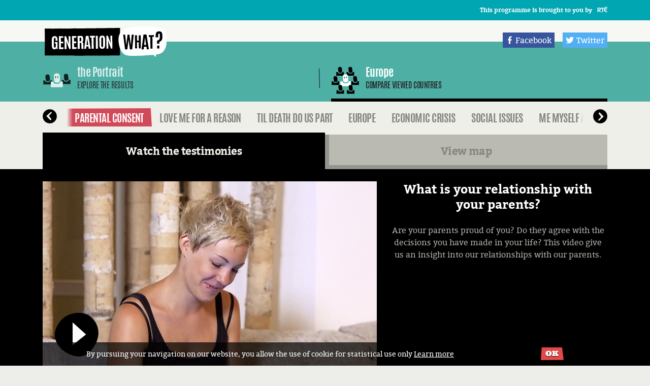

--- FILE ---
content_type: text/html; charset=UTF-8
request_url: https://www.generation-what.ie/europe/video/parental-consent
body_size: 8914
content:
<!DOCTYPE html>
<html lang="en" id="the-html">
<head>
	<meta http-equiv="Content-Type" content="text/html; charset=UTF-8"/>
				<title>Parental Consent – The European portrait – video | Generation What?</title>
	<link rel="canonical" href="https://generation-what.ie/europe/video/parental-consent" />
	<meta name="description" content="Are your parents proud of you? Do they agree with the decisions you have made in your life?  This video give us an insight into our relationships with our parents."><meta property="og:title" content="Generation What? – The survey is for 18-34's in Europe"/><meta property="og:description" content="Generation What? This is the survey that defines a whole generation across Europe"/><meta property="og:url" content="http://www.generation-what.ie/europe/video/parental-consent"/><meta property="og:image" content="../../bundles/app/images/social/facebook/image-v308.png"/><meta name="twitter:card" content="summary_large_image"><meta name="twitter:title" content="Generation What? – The survey is for 18-34's in Europe"><meta name="twitter:description" content="Generation What? This is the survey that defines a whole generation across Europe"><meta name="twitter:image" content="http://www.generation-what.ie/bundles/app/images/social/twitter/image.png?v308"><meta name="pillar" content="Generation What"/><meta name="section" content="Generation What"/><meta name="platform" content="external"/>	
	<!-- BEFORE HEAD SCRIPTS -->
	<script src="../../js/9aaaae0-v308.js"></script>	<!-- AFTER HEAD SCRIPTS -->
			<!-- BEFORE STYLES -->
									<link rel="stylesheet" href="../../css/5cbd52e-v308.css"/>
							<!-- AFTER STYLES -->
				<script>
	window.config = {
		baseURL: 'http://www.generation-what.ie/',
		locale: 'en',
		currentRouteLocale: '',
		homePath: '/',
		domain: {
			id: '567495b27b0a2be7158b4585',
			slug: 'rte',
			locales: ['en'],
			international: false,
							zipRegex: /(^$|^([A|C-F|H|K|N|P|R|T-Z][0-9][0-9|W]( )?[A|C-F|H|K|N|P|R|T-Z][A|C-F|H|K|N|P|R|T-Z|0-9][A|C-F|H|K|N|P|R|T-Z|0-9][A|C-F|H|K|N|P|R|T-Z|0-9])$)/i
					},
		zeroSWFPath: "/bundles/app/js/vendor/zero/ZeroClipboard.swf?v308",
		youBubbleLabel: "You",
		restitutionMinCount: 50
	};
</script>						<script src="../../js/595914c-v308.js"></script>		<link rel="apple-touch-icon" sizes="57x57" href="../../bundles/app/images/favicons/apple-touch-icon-57x57-v308.png">
<link rel="apple-touch-icon" sizes="60x60" href="../../bundles/app/images/favicons/apple-touch-icon-60x60-v308.png">
<link rel="apple-touch-icon" sizes="72x72" href="../../bundles/app/images/favicons/apple-touch-icon-72x72-v308.png">
<link rel="apple-touch-icon" sizes="76x76" href="../../bundles/app/images/favicons/apple-touch-icon-76x76-v308.png">
<link rel="apple-touch-icon" sizes="114x114" href="../../bundles/app/images/favicons/apple-touch-icon-114x114-v308.png">
<link rel="apple-touch-icon" sizes="120x120" href="../../bundles/app/images/favicons/apple-touch-icon-120x120-v308.png">
<link rel="apple-touch-icon" sizes="144x144" href="../../bundles/app/images/favicons/apple-touch-icon-144x144-v308.png">
<link rel="apple-touch-icon" sizes="152x152" href="../../bundles/app/images/favicons/apple-touch-icon-152x152-v308.png">
<link rel="apple-touch-icon" sizes="180x180" href="../../bundles/app/images/favicons/apple-touch-icon-180x180-v308.png">
<link rel="icon" type="image/png" href="../../bundles/app/images/favicons/favicon-32x32-v308.png" sizes="32x32">
<link rel="icon" type="image/png" href="../../bundles/app/images/favicons/android-chrome-192x192-v308.png" sizes="192x192">
<link rel="icon" type="image/png" href="../../bundles/app/images/favicons/favicon-96x96-v308.png" sizes="96x96">
<link rel="icon" type="image/png" href="../../bundles/app/images/favicons/favicon-16x16-v308.png" sizes="16x16">
<link rel="manifest" href="../../manifest.json">
<link rel="mask-icon" href="../../bundles/app/images/favicons/safari-pinned-tab-v308.svg" color="#c94141">
<link rel="shortcut icon" href="../../bundles/app/images/favicons/favicon-v308.ico">
<meta name="msapplication-TileColor" content="#c94141">
<meta name="msapplication-TileImage" content="/bundles/app/images/favicons/mstile-144x144.png?v308">
<meta name="msapplication-config" content="/browserconfig.xml">
<meta name="theme-color" content="#c94141">	</head>
<body class="lang-en domain-rte  ">
	<a class="o-domain-header o-domain-header--rte " href="http://www.rte.ie/" target="_blank">
	<div class="o-domain-header__content">
		<div class="o-domain-header__intro">This programme is brought to you by</div>
		<div class="o-domain-header__logo"></div>
	</div>
</a><header class="o-header o-header--europe  js-header">
	<div class="o-header__meta">
		<div class="o-header__meta-content">
			<div class="o-header__toggler">
				<a href="#" class="o-header__burger js-palm-header-toggler"></a>
				<a href="#" class="o-header__closer js-palm-header-toggler"></a>
			</div>
			<a href="/" class="o-header__logo"><img alt="Generation What?" src="../../bundles/app/images/export_logo-idle-v308.svg" class="o-header__logo-image o-header__logo-image--idle"><img alt="Generation What?" src="../../bundles/app/images/export_logo-hover-v308.svg" class="o-header__logo-image o-header__logo-image--hover"></a>
			<ul class="o-header__social list-bare list-inline">
		<li class="o-header__social-item"><a href="https://www.facebook.com/sharer/sharer.php?u=http://www.generation-what.ie/" target="_blank" rel="nofollow" class="u-facebook js-share-popup">Facebook</a></li>
	<li class="o-header__social-item"><a href="https://twitter.com/intent/tweet?url=http://www.generation-what.ie/&amp;text=Generation%20What%3F%20-%20A%20survey%20designed%20to%20understand%20Gen%20Y" target="_blank" rel="nofollow" class="u-twitter js-share-popup">Twitter</a></li>
	</ul>		</div>
	</div>
	<div class="o-header__nav">
					<div class="o-header__nav-content">
				<div class="layout">
															<div class="layout__item u-1/2-lap-and-up only-lap-desk"><a href="../../portrait/video" class="o-header-link "><div class="o-header-link__img"><img src="../../bundles/app/images/export_nav-portrait-v308.svg" alt=""></div><div class="o-header-link__title">the Portrait</div><div class="o-header-link__body">Explore the results</div></a></div><div class="layout__item u-1/2-lap-and-up only-lap-desk"><a href="../../europe/video" class="o-header-link js-header-europe-link o-header-link--active"><div class="o-header-link__img"><img src="../../bundles/app/images/export_nav-europe-v308.svg" alt=""></div><div class="o-header-link__title">Europe</div><div class="o-header-link__body">Compare viewed countries</div></a></div>				</div>
				<div class="o-header__mobile-social"><div class="layout"><div class="layout__item u-1/2"><a href="https://www.facebook.com/sharer/sharer.php?u=http://www.generation-what.ie/" target="_blank" rel="nofollow" class="u-facebook u-social-block js-share-popup">Facebook</a></div><div class="layout__item u-1/2"><a href="https://twitter.com/intent/tweet?url=http://www.generation-what.ie/&amp;text=Generation%20What%3F%20-%20A%20survey%20designed%20to%20understand%20Gen%20Y" target="_blank" rel="nofollow" class="u-twitter u-social-block js-share-popup">Twitter</a></div></div></div>			</div>
			</div>
</header>
	<div class="u-main-holder">
		<div class="o-ticker js-theme-ticker-compo">
	<div class="o-ticker__content">
						<div class="o-ticker__ticker"><a href="#" class="o-ticker__left">&nbsp;</a>
					<div class="o-ticker__list-container js-theme-ticker swiper-container">
						<ul class="list-inline o-ticker__list swiper-wrapper">
                                                        																	<li class="swiper-slide">
										<a class="u-blank-theme-button" href="../../europe/video/europe">Europe</a>
									</li>
																																<li class="swiper-slide">
										<a class="u-blank-theme-button" href="../../europe/video/economic-crisis">Economic Crisis</a>
									</li>
																																<li class="swiper-slide">
										<a class="u-blank-theme-button" href="../../europe/video/occupy">Social Issues</a>
									</li>
																																<li class="swiper-slide">
										<a class="u-blank-theme-button" href="../../europe/video/me-myself-and-i">Me Myself and I</a>
									</li>
																																<li class="swiper-slide">
										<a class="u-blank-theme-button" href="../../europe/video/out-with-the-old-generation">Out with the Old</a>
									</li>
																																<li class="swiper-slide">
										<a class="u-blank-theme-button" href="../../europe/video/kidult">Growing Up</a>
									</li>
																																<li class="swiper-slide">
										<a class="u-blank-theme-button" href="../../europe/video/slackers">Opportunity Knocks</a>
									</li>
																																<li class="swiper-slide">
										<a class="u-blank-theme-button" href="../../europe/video/have-and-have-nots">The Great Divide</a>
									</li>
																																<li class="swiper-slide">
										<a class="u-blank-theme-button" href="../../europe/video/feminist">Feminist</a>
									</li>
																																<li class="swiper-slide">
										<a class="u-blank-theme-button" href="../../europe/video/east-west-home-s-best">Home Sweet Home</a>
									</li>
																																<li class="swiper-slide">
										<a class="u-blank-theme-button" href="../../europe/video/they-re-all-corrupt">They're all Corrupt</a>
									</li>
																																<li class="swiper-slide">
										<a class="u-blank-theme-button" href="../../europe/video/live-and-let-live">Live and Let Live</a>
									</li>
																																<li class="swiper-slide">
										<a class="u-blank-theme-button" href="../../europe/video/dole-queue">Dole Queue</a>
									</li>
																																<li class="swiper-slide">
										<a class="u-blank-theme-button" href="../../europe/video/present-arms">Our Country</a>
									</li>
																																<li class="swiper-slide">
										<a class="u-blank-theme-button" href="../../europe/video/x-rated">X Rated</a>
									</li>
																																<li class="swiper-slide">
										<a class="u-blank-theme-button" href="../../europe/video/addicted">Modern Addictions</a>
									</li>
																																<li class="swiper-slide">
										<a class="u-blank-theme-button" href="../../europe/video/graduate-or-bust">Right to Education</a>
									</li>
																																<li class="swiper-slide">
										<a class="u-blank-theme-button" href="../../europe/video/crystal-ball">Our Future</a>
									</li>
																																<li class="swiper-slide">
										<a class="u-theme-button" href="../../europe/video/parental-consent">Parental Consent</a>
									</li>
																																<li class="swiper-slide">
										<a class="u-blank-theme-button" href="../../europe/video/moon-in-june">Love Me for a Reason</a>
									</li>
																																<li class="swiper-slide">
										<a class="u-blank-theme-button" href="../../europe/video/till-death-do-us-part">Til Death Do Us Part</a>
									</li>
																					</ul>
					</div>
					<a href="#" class="o-ticker__right">&nbsp;</a></div>
				</div>
</div>										<div class="o-tabs">
		<div class="o-tabs__content"><a href="../../europe/video/parental-consent" class="o-tabs__tab o-tabs__tab--left o-tabs__tab--active">
					Watch the testimonies
				</a><a href="../../europe/map/parental-consent" class="o-tabs__tab o-tabs__tab--right ">
					View map				</a></div>	</div>
		<div class="o-player">
			<div class="o-player__content">
				<div class="layout">
					<div class="layout__item u-3/5">
						<div class="o-player__video">
							<div id="js-video-player"></div>
							<div class="o-player__overlay" id="js-player-overlay">
								<div class="o-player__cover" style="background-image: url('../../vi/khl4_eqqD5A/maxresdefault.jpg')"></div>
								<div class="o-player__play">
									<img src="../../bundles/app/images/export_player-play-v308.svg" alt="">
								</div>
							</div>
						</div>
					</div><!--
					--><div class="layout__item u-2/5">
						<div class="o-player__data">
							<div id="js-cue-point-data">
								<div class="o-player__title">What is your relationship with your parents?</div>
								<div class="o-player__body">Are your parents proud of you? Do they agree with the decisions you have made in your life?  This video give us an insight into our relationships with our parents.</div>
							</div>
						</div>
					</div>
				</div>
			</div>
		</div>
					<a href="../../portrait/video/parental-consent" class="o-region-switch o-region-switch--local">
				<div class="o-region-switch__content">
					<div class="media">
						<div class="media__img">
							<div class="o-region-switch__video"><img src="../../bundles/app/images/export_region-switch-video-v308.svg" alt=""></div>
							<div class="o-region-switch__overlay">
								<div class="o-region-switch__cover" style="background-image: url('../../vi/JHkSBxMFXs0/maxresdefault.jpg')"></div>
								<div class="o-region-switch__play">
									<img src="../../bundles/app/images/export_region-switch-video-play-v308.svg" alt="">
								</div>
							</div>
						</div>
						<div class="media__body">
							<div class="u-theme-button">Parental Consent</div>
							<div class="o-region-switch__title">View the testimonies & data for my country</div>
						</div>
					</div>
				</div>
			</a>
						<div class="o-all-themes ">
	<div class="o-all-themes__content">
				<div class="o-all-themes__title"><span>All the topics</span></div>
		<div class="o-all-themes__list layout layout--center">
			<div class="layout__item u-1/4"><a class="u-theme-button u-theme-button--shadow  " href="../../europe/video/europe">
							Europe
						</a></div><div class="layout__item u-1/4"><a class="u-theme-button u-theme-button--shadow u-theme-button--b " href="../../europe/video/economic-crisis">
							Economic Crisis
						</a></div><div class="layout__item u-1/4"><a class="u-theme-button u-theme-button--shadow  u-theme-button--c" href="../../europe/video/occupy">
							Social Issues
						</a></div><div class="layout__item u-1/4"><a class="u-theme-button u-theme-button--shadow  " href="../../europe/video/me-myself-and-i">
							Me Myself and I
						</a></div><div class="layout__item u-1/4"><a class="u-theme-button u-theme-button--shadow u-theme-button--b " href="../../europe/video/out-with-the-old-generation">
							Out with the Old
						</a></div><div class="layout__item u-1/4"><a class="u-theme-button u-theme-button--shadow  u-theme-button--c" href="../../europe/video/kidult">
							Growing Up
						</a></div><div class="layout__item u-1/4"><a class="u-theme-button u-theme-button--shadow  " href="../../europe/video/slackers">
							Opportunity Knocks
						</a></div><div class="layout__item u-1/4"><a class="u-theme-button u-theme-button--shadow u-theme-button--b " href="../../europe/video/have-and-have-nots">
							The Great Divide
						</a></div><div class="layout__item u-1/4"><a class="u-theme-button u-theme-button--shadow  u-theme-button--c" href="../../europe/video/feminist">
							Feminist
						</a></div><div class="layout__item u-1/4"><a class="u-theme-button u-theme-button--shadow  " href="../../europe/video/east-west-home-s-best">
							Home Sweet Home
						</a></div><div class="layout__item u-1/4"><a class="u-theme-button u-theme-button--shadow u-theme-button--b " href="../../europe/video/they-re-all-corrupt">
							They're all Corrupt
						</a></div><div class="layout__item u-1/4"><a class="u-theme-button u-theme-button--shadow  u-theme-button--c" href="../../europe/video/live-and-let-live">
							Live and Let Live
						</a></div><div class="layout__item u-1/4"><a class="u-theme-button u-theme-button--shadow  " href="../../europe/video/dole-queue">
							Dole Queue
						</a></div><div class="layout__item u-1/4"><a class="u-theme-button u-theme-button--shadow u-theme-button--b " href="../../europe/video/present-arms">
							Our Country
						</a></div><div class="layout__item u-1/4"><a class="u-theme-button u-theme-button--shadow  u-theme-button--c" href="../../europe/video/x-rated">
							X Rated
						</a></div><div class="layout__item u-1/4"><a class="u-theme-button u-theme-button--shadow  " href="../../europe/video/addicted">
							Modern Addictions
						</a></div><div class="layout__item u-1/4"><a class="u-theme-button u-theme-button--shadow u-theme-button--b " href="../../europe/video/graduate-or-bust">
							Right to Education
						</a></div><div class="layout__item u-1/4"><a class="u-theme-button u-theme-button--shadow  u-theme-button--c" href="../../europe/video/crystal-ball">
							Our Future
						</a></div><div class="layout__item u-1/4"><a class="u-theme-button u-theme-button--shadow  " href="../../europe/video/parental-consent">
							Parental Consent
						</a></div><div class="layout__item u-1/4"><a class="u-theme-button u-theme-button--shadow u-theme-button--b " href="../../europe/video/moon-in-june">
							Love Me for a Reason
						</a></div><div class="layout__item u-1/4"><a class="u-theme-button u-theme-button--shadow  u-theme-button--c" href="../../europe/video/till-death-do-us-part">
							Til Death Do Us Part
						</a></div><div class="layout__item u-1/4"><a class="u-theme-button u-theme-button--shadow" href="../../portrait/data/cloud">In one word</a></div>		</div>
	</div>
</div>	</div>
	<footer class="o-footer">
								<div class="o-footer__logos u-top-shadow">
				<div class="o-footer__logos-content">
										<div class="o-footer-logo-floor">
						<div class="media media--responsive">
							<div class="media__img">
								<div class="o-footer-logo-floor__title">Produced by</div>
							</div>
							<div class="media__body">
								<div class="o-footer-logo-floor__items">
																													<a href="http://www.rte.ie/" target="_blank">										<img src="../../uploads/domain-logo/5707b875a31a3.png" alt="RTÉ"/>
										</a>																													<a href="http://www.upian.com/" target="_blank">										<img src="../../uploads/domain-logo/56c4404e569a8.png" alt="Upian"/>
										</a>																													<a href="http://yami2.com/" target="_blank">										<img src="../../uploads/domain-logo/56c4405745e8a.png" alt="Yami2"/>
										</a>																	</div>
							</div>
						</div>
					</div>
									</div>
			</div>
							<div class="o-footer__links">
				<ul class="o-footer__link-list">
											<li><a href="../../page/about">About</a></li>
											<li><a href="../../page/credits">Credits</a></li>
											<li><a href="../../page/terms">Terms</a></li>
											<li><a href="../../page/legal">Legal</a></li>
											<li><a href="../../page/disclaimer">Disclaimer</a></li>
														</ul>
			</div>
			</footer>
				<script src="../../js/920118a-v308.js"></script>
	<script>
		window.isEuropePage = true;
		window.videoURL = 'khl4_eqqD5A';
		window.cuePoints = [];
				cuePoints.push({"id":"56e04e38fde5b97a4e8b4760","fromSecond":8.651284149,"toSecond":18.384746481,"question":"567495b57b0a2be7158b4632","noData":true,"fromAge":null,"toAge":null,"country":null,"gender":null,"working":null,"url":"\/portrait\/api\/569cb6633c78729d2e8b4567\/56e04e38fde5b97a4e8b4760?isContinentMode=yes"});
				cuePoints.push({"id":"570621fc3c787230588b4b4e","fromSecond":18.384746481,"toSecond":53.412211926,"question":"567495b57b0a2be7158b4632","noData":false,"fromAge":null,"toAge":null,"country":null,"gender":null,"working":null,"url":"\/portrait\/api\/569cb6633c78729d2e8b4567\/570621fc3c787230588b4b4e?isContinentMode=yes","touchesPrevious":true,"previousIsSameQuestion":true,"forceCutTransition":true});
				cuePoints.push({"id":"5706223dfde5b9e50c8b4a9c","fromSecond":53.412211926,"toSecond":90.849330803,"question":"567495b57b0a2be7158b4632","noData":false,"fromAge":18,"toAge":25,"country":null,"gender":"0","working":null,"url":"\/portrait\/api\/569cb6633c78729d2e8b4567\/5706223dfde5b9e50c8b4a9c?isContinentMode=yes","touchesPrevious":true,"previousIsSameQuestion":true});
				cuePoints.push({"id":"5706226c7b0a2b864d8b4b95","fromSecond":90.849330803,"toSecond":121.448569182,"question":"567495b57b0a2be7158b4632","noData":false,"fromAge":18,"toAge":25,"country":null,"gender":"1","working":null,"url":"\/portrait\/api\/569cb6633c78729d2e8b4567\/5706226c7b0a2b864d8b4b95?isContinentMode=yes","touchesPrevious":true,"previousIsSameQuestion":true});
				cuePoints.push({"id":"570622a47b0a2b864d8b4b9b","fromSecond":121.448569182,"toSecond":158.33421167,"question":"567495b57b0a2be7158b4632","noData":false,"fromAge":26,"toAge":99,"country":null,"gender":null,"working":"0","url":"\/portrait\/api\/569cb6633c78729d2e8b4567\/570622a47b0a2b864d8b4b9b?isContinentMode=yes","touchesPrevious":true,"previousIsSameQuestion":true});
				cuePoints.push({"id":"56e04eb93c7872957c8b477b","fromSecond":160.511912722,"toSecond":164.311838792,"question":"567495b57b0a2be7158b47aa","noData":true,"fromAge":null,"toAge":null,"country":null,"gender":null,"working":null,"url":"\/portrait\/api\/569cb6633c78729d2e8b4567\/56e04eb93c7872957c8b477b?isContinentMode=yes"});
				cuePoints.push({"id":"5706230d7b0a2bc1508b4a2a","fromSecond":164.311838792,"toSecond":186.448947219,"question":"567495b57b0a2be7158b47aa","noData":false,"fromAge":18,"toAge":25,"country":null,"gender":null,"working":null,"url":"\/portrait\/api\/569cb6633c78729d2e8b4567\/5706230d7b0a2bc1508b4a2a?isContinentMode=yes","touchesPrevious":true,"previousIsSameQuestion":true,"forceCutTransition":true});
				cuePoints.push({"id":"570623273c78722c078b490c","fromSecond":186.448947219,"toSecond":209.531082303,"question":"567495b57b0a2be7158b47aa","noData":false,"fromAge":26,"toAge":99,"country":null,"gender":null,"working":null,"url":"\/portrait\/api\/569cb6633c78729d2e8b4567\/570623273c78722c078b490c?isContinentMode=yes","touchesPrevious":true,"previousIsSameQuestion":true});
				cuePoints.push({"id":"570623573c7872266c8b49d8","fromSecond":209.531082303,"toSecond":233.525107079,"question":"567495b57b0a2be7158b47aa","noData":false,"fromAge":null,"toAge":null,"country":null,"gender":"0","working":null,"url":"\/portrait\/api\/569cb6633c78729d2e8b4567\/570623573c7872266c8b49d8?isContinentMode=yes","touchesPrevious":true,"previousIsSameQuestion":true});
				cuePoints.push({"id":"570623f5fde5b9f7738b4804","fromSecond":233.525107079,"toSecond":267.229811227,"question":"567495b57b0a2be7158b47aa","noData":false,"fromAge":null,"toAge":null,"country":null,"gender":"1","working":null,"url":"\/portrait\/api\/569cb6633c78729d2e8b4567\/570623f5fde5b9f7738b4804?isContinentMode=yes","touchesPrevious":true,"previousIsSameQuestion":true});
				cuePoints.push({"id":"56e04f7efde5b9d34e8b49d0","fromSecond":267.867495838,"toSecond":277.779259149,"question":"567495b57b0a2be7158b47a1","noData":true,"fromAge":null,"toAge":null,"country":null,"gender":null,"working":null,"url":"\/portrait\/api\/569cb6633c78729d2e8b4567\/56e04f7efde5b9d34e8b49d0?isContinentMode=yes"});
				cuePoints.push({"id":"570625dcfde5b95c108b488f","fromSecond":277.779259149,"toSecond":297.686576708,"question":"567495b57b0a2be7158b47a1","noData":false,"fromAge":null,"toAge":null,"country":null,"gender":null,"working":null,"url":"\/portrait\/api\/569cb6633c78729d2e8b4567\/570625dcfde5b95c108b488f?isContinentMode=yes","touchesPrevious":true,"previousIsSameQuestion":true,"forceCutTransition":true});
				cuePoints.push({"id":"5706262a7b0a2b3c7c8b47e1","fromSecond":297.686576708,"toSecond":319.88379532,"question":"567495b57b0a2be7158b47a1","noData":false,"fromAge":18,"toAge":25,"country":"GR","gender":null,"working":null,"url":"\/portrait\/api\/569cb6633c78729d2e8b4567\/5706262a7b0a2b3c7c8b47e1?isContinentMode=yes","touchesPrevious":true,"previousIsSameQuestion":true});
				cuePoints.push({"id":"570626533c7872a7738b4ec5","fromSecond":319.88379532,"toSecond":327.838131735,"question":"567495b57b0a2be7158b47a1","noData":false,"fromAge":18,"toAge":25,"country":"AT","gender":null,"working":null,"url":"\/portrait\/api\/569cb6633c78729d2e8b4567\/570626533c7872a7738b4ec5?isContinentMode=yes","touchesPrevious":true,"previousIsSameQuestion":true});
				cuePoints.push({"id":"570626853c78725a768b4da9","fromSecond":327.838131735,"toSecond":341.712523626,"question":"567495b57b0a2be7158b47a1","noData":false,"fromAge":18,"toAge":25,"country":"BE","gender":null,"working":null,"url":"\/portrait\/api\/569cb6633c78729d2e8b4567\/570626853c78725a768b4da9?isContinentMode=yes","touchesPrevious":true,"previousIsSameQuestion":true});
				cuePoints.push({"id":"570626d27b0a2b864d8b4c4f","fromSecond":341.712523626,"toSecond":357.175504855,"question":"567495b57b0a2be7158b47a1","noData":false,"fromAge":18,"toAge":25,"country":"NL","gender":null,"working":null,"url":"\/portrait\/api\/569cb6633c78729d2e8b4567\/570626d27b0a2b864d8b4c4f?isContinentMode=yes","touchesPrevious":true,"previousIsSameQuestion":true});
				cuePoints.push({"id":"570626f3fde5b9e3778b4ad0","fromSecond":357.175504855,"toSecond":370.109141732,"question":"567495b57b0a2be7158b47a1","noData":false,"fromAge":26,"toAge":99,"country":null,"gender":null,"working":null,"url":"\/portrait\/api\/569cb6633c78729d2e8b4567\/570626f3fde5b9e3778b4ad0?isContinentMode=yes","touchesPrevious":true,"previousIsSameQuestion":true});
				cuePoints.push({"id":"570627143c78720a588b492e","fromSecond":370.109141732,"toSecond":387.606911539,"question":"567495b57b0a2be7158b47a1","noData":false,"fromAge":18,"toAge":25,"country":"LU","gender":null,"working":null,"url":"\/portrait\/api\/569cb6633c78729d2e8b4567\/570627143c78720a588b492e?isContinentMode=yes","touchesPrevious":true,"previousIsSameQuestion":true});
				cuePoints.push({"id":"570627337b0a2b3c7c8b47e2","fromSecond":387.606911539,"toSecond":404.129963069,"question":"567495b57b0a2be7158b47a1","noData":false,"fromAge":18,"toAge":25,"country":null,"gender":null,"working":null,"url":"\/portrait\/api\/569cb6633c78729d2e8b4567\/570627337b0a2b3c7c8b47e2?isContinentMode=yes","touchesPrevious":true,"previousIsSameQuestion":true});
				cuePoints.push({"id":"56e0502f3c787265788b48de","fromSecond":404.408291572,"toSecond":409.925273402,"question":"567495b57b0a2be7158b4635","noData":true,"fromAge":null,"toAge":null,"country":null,"gender":null,"working":null,"url":"\/portrait\/api\/569cb6633c78729d2e8b4567\/56e0502f3c787265788b48de?isContinentMode=yes"});
				cuePoints.push({"id":"570627d33c78725a768b4dc6","fromSecond":409.925273402,"toSecond":437.850010261,"question":"567495b57b0a2be7158b4635","noData":false,"fromAge":null,"toAge":null,"country":null,"gender":null,"working":null,"url":"\/portrait\/api\/569cb6633c78729d2e8b4567\/570627d33c78725a768b4dc6?isContinentMode=yes","touchesPrevious":true,"previousIsSameQuestion":true,"forceCutTransition":true});
				cuePoints.push({"id":"570627f67b0a2b2d6d8b4b45","fromSecond":437.850010261,"toSecond":470.842774721,"question":"567495b57b0a2be7158b4635","noData":false,"fromAge":18,"toAge":25,"country":null,"gender":null,"working":null,"url":"\/portrait\/api\/569cb6633c78729d2e8b4567\/570627f67b0a2b2d6d8b4b45?isContinentMode=yes","touchesPrevious":true,"previousIsSameQuestion":true});
				cuePoints.push({"id":"570628323c78725a768b4dc7","fromSecond":470.842774721,"toSecond":505.830040944,"question":"567495b57b0a2be7158b4635","noData":false,"fromAge":26,"toAge":99,"country":null,"gender":"1","working":"1","url":"\/portrait\/api\/569cb6633c78729d2e8b4567\/570628323c78725a768b4dc7?isContinentMode=yes","touchesPrevious":true,"previousIsSameQuestion":true});
				cuePoints.push({"id":"57062856fde5b99e238b4895","fromSecond":505.830040944,"toSecond":543.696568811,"question":"567495b57b0a2be7158b4635","noData":false,"fromAge":26,"toAge":99,"country":null,"gender":"0","working":"1","url":"\/portrait\/api\/569cb6633c78729d2e8b4567\/57062856fde5b99e238b4895?isContinentMode=yes","touchesPrevious":true,"previousIsSameQuestion":true});
				cuePoints.push({"id":"56e050e3fde5b97b4e8b4742","fromSecond":545.271191246,"toSecond":551.721840003,"question":"567495b57b0a2be7158b47a4","noData":true,"fromAge":null,"toAge":null,"country":null,"gender":null,"working":null,"url":"\/portrait\/api\/569cb6633c78729d2e8b4567\/56e050e3fde5b97b4e8b4742?isContinentMode=yes"});
				cuePoints.push({"id":"570628b27b0a2bb6508b49d8","fromSecond":551.721840003,"toSecond":583.324318588,"question":"567495b57b0a2be7158b47a4","noData":false,"fromAge":null,"toAge":null,"country":null,"gender":null,"working":null,"url":"\/portrait\/api\/569cb6633c78729d2e8b4567\/570628b27b0a2bb6508b49d8?isContinentMode=yes","touchesPrevious":true,"previousIsSameQuestion":true,"forceCutTransition":true});
				cuePoints.push({"id":"570628e83c7872322e8b4a96","fromSecond":583.324318588,"toSecond":621.582137807,"question":"567495b57b0a2be7158b47a4","noData":false,"fromAge":18,"toAge":25,"country":null,"gender":null,"working":null,"url":"\/portrait\/api\/569cb6633c78729d2e8b4567\/570628e83c7872322e8b4a96?isContinentMode=yes","touchesPrevious":true,"previousIsSameQuestion":true});
				cuePoints.push({"id":"5706291b7b0a2bc1508b4b8a","fromSecond":621.582137807,"toSecond":657.935885274,"question":"567495b57b0a2be7158b47a4","noData":false,"fromAge":null,"toAge":null,"country":null,"gender":"1","working":null,"url":"\/portrait\/api\/569cb6633c78729d2e8b4567\/5706291b7b0a2bc1508b4b8a?isContinentMode=yes","touchesPrevious":true,"previousIsSameQuestion":true});
				cuePoints.push({"id":"570628ef3c787277198b4ac0","fromSecond":621.582137807,"toSecond":621.582137807,"question":"567495b57b0a2be7158b47a4","noData":false,"fromAge":18,"toAge":25,"country":null,"gender":null,"working":null,"url":"\/portrait\/api\/569cb6633c78729d2e8b4567\/570628ef3c787277198b4ac0?isContinentMode=yes"});
				cuePoints.push({"id":"570629427b0a2bb6508b49d9","fromSecond":657.935885274,"toSecond":692.742725875,"question":"567495b57b0a2be7158b47a4","noData":false,"fromAge":null,"toAge":null,"country":null,"gender":"0","working":null,"url":"\/portrait\/api\/569cb6633c78729d2e8b4567\/570629427b0a2bb6508b49d9?isContinentMode=yes"});
				cuePoints.push({"id":"56e051913c7872697c8b47d3","fromSecond":693.348140928,"toSecond":698.498262534,"question":"567495b57b0a2be7158b47a7","noData":true,"fromAge":null,"toAge":null,"country":null,"gender":null,"working":null,"url":"\/portrait\/api\/569cb6633c78729d2e8b4567\/56e051913c7872697c8b47d3?isContinentMode=yes"});
				cuePoints.push({"id":"5706298efde5b95c108b489b","fromSecond":698.498262534,"toSecond":736.119576821,"question":"567495b57b0a2be7158b47a7","noData":false,"fromAge":null,"toAge":null,"country":null,"gender":null,"working":null,"url":"\/portrait\/api\/569cb6633c78729d2e8b4567\/5706298efde5b95c108b489b?isContinentMode=yes","touchesPrevious":true,"previousIsSameQuestion":true,"forceCutTransition":true});
				cuePoints.push({"id":"570629a6fde5b97e478b474c","fromSecond":736.119576821,"toSecond":767.961109687,"question":"567495b57b0a2be7158b47a7","noData":false,"fromAge":18,"toAge":25,"country":null,"gender":null,"working":null,"url":"\/portrait\/api\/569cb6633c78729d2e8b4567\/570629a6fde5b97e478b474c?isContinentMode=yes","touchesPrevious":true,"previousIsSameQuestion":true});
				cuePoints.push({"id":"570629d0fde5b9ee058b4ac8","fromSecond":767.961109687,"toSecond":805.512453609,"question":"567495b57b0a2be7158b47a7","noData":false,"fromAge":null,"toAge":null,"country":null,"gender":"1","working":null,"url":"\/portrait\/api\/569cb6633c78729d2e8b4567\/570629d0fde5b9ee058b4ac8?isContinentMode=yes","touchesPrevious":true,"previousIsSameQuestion":true});
				cuePoints.push({"id":"570629f33c78722c078b4969","fromSecond":805.512453609,"toSecond":828.505008402,"question":"567495b57b0a2be7158b47a7","noData":false,"fromAge":null,"toAge":null,"country":null,"gender":"0","working":null,"url":"\/portrait\/api\/569cb6633c78729d2e8b4567\/570629f33c78722c078b4969?isContinentMode=yes","touchesPrevious":true,"previousIsSameQuestion":true});
				window.loadCuePoints();
	</script>
	<div class="o-cookie-wall js-cookie-wall" style="display: none">
	<div class="o-cookie-wall__content">
		<div class="flag flag--rev">
			<div class="flag__img">
				<a class="o-cookie-wall__ok js-cookie-wall-closer" href="#">OK</a>
			</div>
			<div class="flag__body"><p class="o-cookie-wall__txt">
					By pursuing your navigation on our website, you allow the use of cookie for statistical use only
					<a href="../../page/terms" target="_blank">Learn more</a>
				</p>
			</div>
		</div>
	</div>
</div>
<!-- BEFORE ANALYTICS --><script>
	(function(i,s,o,g,r,a,m){i['GoogleAnalyticsObject']=r;i[r]=i[r]||function(){
				(i[r].q=i[r].q||[]).push(arguments)},i[r].l=1*new Date();a=s.createElement(o),
			m=s.getElementsByTagName(o)[0];a.async=1;a.src=g;m.parentNode.insertBefore(a,m)
	})(window,document,'script','http://www.google-analytics.com/analytics.js','ga');
		ga('create', 'UA-71684266-1', 'auto');
	ga('set', 'anonymizeIp', true);
		ga('create', 'UA-65085526-6', 'auto', 'domain');
window.additionalGATracker = 'domain';
	ga('send', 'pageview');
	if (window.additionalGATracker) ga(window.additionalGATracker+'.send', 'pageview'); 
</script>
<script type="text/javascript">
     var RTE_COMSCORE={init:function(){this.comScoreObject=this.getComScoreObject();this.udmUrl=this.getUdmUrl(this.comScoreObject);this.getComScoreImage(this.udmUrl)},setPage:function(pageName){var comScoreObject=this.getComScoreObject(),udmUrl;if(comScoreObject.page===""){comScoreObject.name=document.location}comScoreObject.name+="/"+pageName;udmUrl=this.getUdmUrl(comScoreObject);this.getComScoreImage(udmUrl)},setShare:function(serviceName){var comScoreObject=this.getComScoreObject(),articleUrl="http://www.rte.ie"+window.location.pathname,udmUrl;comScoreObject.ns_type="hidden";comScoreObject.ns_so_nw=serviceName?serviceName:"na";comScoreObject.ns_so_ev="share";comScoreObject.ns_so_tn=comScoreObject.rte_mt_title;udmUrl=this.getUdmUrl(comScoreObject);udmUrl+="&ns_so_tu="+encodeURIComponent(articleUrl);this.getComScoreImage(udmUrl)},getComScoreImage:function(imgUrl){var comscorePrefix="comScore=",cookies=document.cookie,date=new Date,charSet=document.characterSet||document.defaultCharset||"",docTitle=window.encodeURIComponent(document.title),cookieParams="",docUrl=window.encodeURIComponent(document.URL),referer=window.encodeURIComponent(document.referrer),maxUrlLength=2048;if(cookies.indexOf(comscorePrefix)!==-1){var cookieList=cookies.split(";");for(var i=0;i<cookieList.length;i++){var cookie=cookieList[i],comscorePrefixIndex=cookie.indexOf(comscorePrefix);if(comscorePrefixIndex!==-1){var comscoreCookieString=cookie.substring(comscorePrefixIndex+comscorePrefix.length);cookieParams="&"+window.decodeURIComponent(comscoreCookieString);break}}}imgUrl+="&ns_t="+date+"&ns_c="+charSet+"&c8="+docTitle+cookieParams+"&c7="+docUrl+"&c9="+referer;if(imgUrl.length>maxUrlLength&&imgUrl.indexOf("&")>0){var lastParamIndex=imgUrl.substring(0,maxUrlLength-8).lastIndexOf("&"),trimmedText=window.encodeURIComponent(imgUrl.substring(lastParamIndex+1)).substring(0,maxUrlLength);imgUrl=imgUrl.substring(0,lastParamIndex)+"&ns_cut="+trimmedText}if(document.images){var img=new Image;window.ns_p||(ns_p=img);img.src=imgUrl}else{var imgMarkup='<p><img src="'+imgUrl+'" height="1" width="1" alt="*"></p>';document.write(imgMarkup)}},getUdmMetadata:function(tagName,attr1,attr2){var metaObj={},metaTags=document.getElementsByTagName(tagName);for(var i=0;i<metaTags.length;i++){var metaTag=metaTags[i],key=metaTag.getAttribute(attr1),value=metaTag.getAttribute(attr2);if(key&&value)metaObj[key]=value}return metaObj},cleanUdmTitle:function(title){if(title){return window.encodeURIComponent(title)}return undefined},cleanUdmUrl:function(url){if(!url)return undefined;var str=url.replace("http://www.rte.ie/","");str=str.replace("https://www.rte.ie/","");str=str.replace("http://","");str=str.replace("https://","");str=str.replace(/\//g,".");str=str.replace(/[^a-zA-Z0-9._,-]/g,"");return window.encodeURIComponent(str.toLowerCase())},getUdmUrl:function(csObj){var isHttps=document.location.href.charAt(4)==="s",url="http"+(isHttps?"s://sb":"://b")+".scorecardresearch.com/b?";for(var prop in csObj){if(!csObj.hasOwnProperty(prop))continue;var val=csObj[prop],isTitle=prop==="rte_mt_title"||prop==="ns_campaign"||prop==="rte_mt_mail_camp"||prop==="rte_search_term_text"||prop==="rte_ref_hl"||prop==="rte_ref_pt";if(val){var cleanVal=isTitle?this.cleanUdmTitle(val):this.cleanUdmUrl(val);url+=prop+"="+cleanVal+"&"}}return url.substring(0,url.length-1)},getUdmType:function(type){var udmTypes=["home","article","video","index","audio","tracker","recipe","results","gallery","exhibition"];for(var i=0;i<udmTypes.length;i++){if(type===udmTypes[i])return type}if(type==="videos")return"video";return"article"},getPillarSection:function(pillar,categories){var sections={Sport:["soccer","golf","gaa","racing","rugby","euro-2016"]};if(categories&&pillar in sections){var pillarSections=sections[pillar];categories=categories.toLowerCase();for(var i=0;i<pillarSections.length;i++){var section=pillarSections[i];if(categories.indexOf(section)!==-1){return section}}}return pillar},getSearchTermText:function(){var urlHash=window.location.hash,searchTextRegEx=/q=([a-zA-Z0-9\%\-\_\.,]+)/,matchArray=urlHash.match(searchTextRegEx),searchTermText;if(!matchArray||urlHash.indexOf("search?")===-1){var pathName=window.location.pathname,pathArray=[];if(pathName.length){pathArray=pathName.split("/")}if(pathArray.length>3&&pathArray[1]==="search"&&pathArray[2]==="query"){searchTermText=pathArray[3]}else{return}}else{searchTermText=matchArray[1]}return decodeURIComponent(searchTermText)},getRequestParams:function(){var requestParams={},query=window.location.search.substring(1),vars=query.split("&");for(var i=0;i<vars.length;i++){var keyValPair=vars[i].split("="),key=keyValPair[0],value=keyValPair[1];requestParams[key]=value}return requestParams},readCookie:function(name){var nameEQ=name+"=";var ca=document.cookie.split(";");for(var i=0;i<ca.length;i++){var c=ca[i];while(c.charAt(0)==" ")c=c.substring(1,c.length);if(c.indexOf(nameEQ)==0)return c.substring(nameEQ.length,c.length)}return null},eraseCookie:function(name){document.cookie=name+"=; expires=Mon, 30 Jan 2024 15:13:37 GMT; path=/;domain=rte.ie"},getComScoreObject:function(){var csObj={},metaTags=this.getUdmMetadata("meta","name","content"),linkTags=this.getUdmMetadata("link","rel","href"),requestParams=this.getRequestParams(),platform=metaTags["platform"],categories=metaTags["categories"],pillar=this.getPillarSection(metaTags["pillar"],categories),csPillar=metaTags["pillarCS"],section=metaTags["section"],csSection=metaTags["sectionCS"],counterName=metaTags["counternameCS"],dcTitle=metaTags["DC.title"],docTitle=document.title,dcType=metaTags["DC.type"],dcId=metaTags["DC.identifier"],date=metaTags["date"],path=window.location.pathname,firstFolder=path.substring(1,path.indexOf("/",1)),author=metaTags["author"],source=metaTags["source"],searchTermText=this.getSearchTermText();csObj.c1="2";csObj.c2="16951747";csObj.ns_site="master";csObj.rte_vs_ct="web";csObj.name=counterName?counterName:linkTags["canonical"];csObj.rte_mt_title=dcTitle?dcTitle:docTitle;csObj.rte_vs_pl=platform?platform:"web";csObj.rte_vs_sn=csPillar?csPillar:pillar?pillar:firstFolder;csObj.rte_mt_sec=csSection?csSection:section?section:csObj.rte_vs_sn;csObj.rte_mt_cat=categories?categories:metaTags["level"];csObj.rte_vs_an=metaTags["app"];csObj.rte_mt_prg_name=metaTags["programme"];csObj.rte_mt_country=metaTags["countrycode"];csObj.rte_userid=this.readCookie("rtedaxuid");playerMatch=false;var link_URL=this.readCookie("rte_destination");var current_URL=location.pathname;var player_ex=/^\/player\/[A-z]{2}\//;if(player_ex.test(link_URL)){link_URL=link_URL.replace(/\/[A-z]{2}\//,"/")}if(player_ex.test(current_URL)){current_URL=current_URL.replace(/\/[A-z]{2}\//,"/")}if(link_URL==current_URL){playerMatch=true}if(this.readCookie("rte_destination")==location.pathname||this.readCookie("rte_destination")==location.href||playerMatch||link_URL=="/weather/"){csObj.rte_ref_pn=this.readCookie("rte_ref_pn");this.eraseCookie("rte_ref_pn");csObj.rte_ref_pt=this.readCookie("rte_ref_pt");this.eraseCookie("rte_ref_pt");csObj.rte_ref_pp=this.readCookie("rte_ref_pp");this.eraseCookie("rte_ref_pp");csObj.rte_ref_hl=this.readCookie("rte_ref_hl");this.eraseCookie("rte_ref_hl");csObj.rte_ref_sp=this.readCookie("rte_ref_sp");this.eraseCookie("rte_ref_sp");this.eraseCookie("rte_destination")}if(this.readCookie("rte_pp")){csObj.rte_pp=this.readCookie("rte_pp");this.eraseCookie("rte_pp");document.cookie="rte_pp=; expires=Mon, 30 Jan 2024 15:13:37 GMT; path=/"}if(dcId)csObj.rte_mt_id=dcId.replace("urn:epic:","");if(dcType)csObj.rte_mt_type=this.getUdmType(dcType);if(date)csObj.rte_mt_pub_dt=date.substring(0,10);if(author)csObj.rte_mt_author=author;if(source)csObj.rte_mt_source=source;if(searchTermText)csObj.rte_search_term_text=searchTermText;if(typeof requestParams["utm_campaign"]!="undefined"){csObj.ns_campaign=requestParams["utm_campaign"].replace(/\+/g," ");csObj.ns_mchannel="email";csObj.ns_source="salesforce";csObj.ns_linkname="salesforce";csObj.ns_fee=0;csObj.rte_mt_mail_id=requestParams["utm_campaign"].replace(/\+/g," ");csObj.rte_mt_mail_camp=requestParams["utm_campaign"].replace(/\+/g," ")}if(metaTags.hasOwnProperty("siteCS")){csObj.ns_site=metaTags["siteCS"]}if(metaTags.hasOwnProperty("error")){csObj.name=csObj.name+".error"+metaTags["error"];csObj.ns_http_status=metaTags["error"]}return csObj}};RTE_COMSCORE.init(); 
    </script>
<noscript>
    <p><img src="../../p-c1-2-c2-16951747-ns_site-master-rte_vs_sn-nojs.jpg" height="1" width="1" alt="*"/></p>
</noscript>
<script type="text/javascript" language="JavaScript1.3" src="../../c2/16951747/cs.js"></script>
<script type="text/javascript">
      document.write("<scr"+"ipt type='text/javascript' language='JavaScript1.3' src='http://www.rte.ie/script/comscore-technical.min.js'></scr"+"ipt>");
</script>
<!-- AFTER ANALYTICS -->
<script defer src="https://static.cloudflareinsights.com/beacon.min.js/vcd15cbe7772f49c399c6a5babf22c1241717689176015" integrity="sha512-ZpsOmlRQV6y907TI0dKBHq9Md29nnaEIPlkf84rnaERnq6zvWvPUqr2ft8M1aS28oN72PdrCzSjY4U6VaAw1EQ==" data-cf-beacon='{"version":"2024.11.0","token":"d8a3687abb144b0695a6153deae7470d","r":1,"server_timing":{"name":{"cfCacheStatus":true,"cfEdge":true,"cfExtPri":true,"cfL4":true,"cfOrigin":true,"cfSpeedBrain":true},"location_startswith":null}}' crossorigin="anonymous"></script>
</body></html>

--- FILE ---
content_type: text/css
request_url: https://www.generation-what.ie/css/5cbd52e-v308.css
body_size: 155674
content:
@charset "UTF-8";/*!
 * inuitcss, by @csswizardry
 *
 * github.com/inuitcss | inuitcss.com
 */.o-home-intro__play,.o-player__video{display:block;position:relative;height:0;overflow:hidden;max-width:100%}.o-home-intro__play iframe,.o-player__video iframe,.o-home-intro__play object,.o-player__video object,.o-home-intro__play embed,.o-player__video embed,.o-home-intro__play img,.o-player__video img{position:absolute;top:0;left:0;width:100%;height:100%}.o-header__logo,.o-header__social-logo,.o-header-link__img,.o-home-folder__map-wrapper,.o-player__play,.o-region-switch__video,.o-region-switch__play,.o-preliminary__go,.o-preliminary__arrow,.o-gender__image,.o-many__tick,.o-blocky-window__envelope,.o-blocky-window__qm,.o-map-data__map-wrapper{display:block;position:relative;height:0;overflow:hidden;max-width:100%}.o-header__logo img,.o-header__social-logo img,.o-header-link__img img,.o-home-folder__map-wrapper img,.o-player__play img,.o-region-switch__video img,.o-region-switch__play img,.o-preliminary__go img,.o-preliminary__arrow img,.o-gender__image img,.o-many__tick img,.o-blocky-window__envelope img,.o-blocky-window__qm img,.o-map-data__map-wrapper img,.o-header__logo svg,.o-header__social-logo svg,.o-header-link__img svg,.o-home-folder__map-wrapper svg,.o-player__play svg,.o-region-switch__video svg,.o-region-switch__play svg,.o-preliminary__go svg,.o-preliminary__arrow svg,.o-gender__image svg,.o-many__tick svg,.o-blocky-window__envelope svg,.o-blocky-window__qm svg,.o-map-data__map-wrapper svg{position:absolute;top:0;left:0;width:100%;height:100%}@font-face{font-family:opensans-regular;src:url(../bundles/app/css/fonts/open-sans/opensans-regular-webfont-v-003.eot);src:url(../bundles/app/css/fonts/open-sans/opensans-regular-webfont-v-003.eot?#iefix) format("embedded-opentype"),url(../bundles/app/css/fonts/open-sans/opensans-regular-webfont-v-003.woff) format("woff"),url(../bundles/app/css/fonts/open-sans/opensans-regular-webfont-v-003.ttf) format("truetype"),url(../bundles/app/css/fonts/open-sans/opensans-regular-webfont-v-003-webfont.svg) format("svg")}@font-face{font-family:opensans-bold;src:url(../bundles/app/css/fonts/open-sans/opensans-bold-webfont-v-003.eot);src:url(../bundles/app/css/fonts/open-sans/opensans-bold-webfont-v-003.eot?#iefix) format("embedded-opentype"),url(../bundles/app/css/fonts/open-sans/opensans-bold-webfont-v-003.woff) format("woff"),url(../bundles/app/css/fonts/open-sans/opensans-bold-webfont-v-003.ttf) format("truetype"),url(../bundles/app/css/fonts/open-sans/opensans-bold-webfont-v-003-webfont.svg) format("svg")}@font-face{font-family:opensans-condlight;src:url(../bundles/app/css/fonts/open-sans/opensans-condlight-webfont-v-003.eot);src:url(../bundles/app/css/fonts/open-sans/opensans-condlight-webfont-v-003.eot?#iefix) format("embedded-opentype"),url(../bundles/app/css/fonts/open-sans/opensans-condlight-webfont-v-003.woff) format("woff"),url(../bundles/app/css/fonts/open-sans/opensans-condlight-webfont-v-003.ttf) format("truetype"),url(http://www.generation-what.ie/bundles/app/css/fonts/open-sans/opensans-condlight-webfont.svg?v=003#webfont) format("svg")}@font-face{font-family:opensans-condbold;src:url(../bundles/app/css/fonts/open-sans/opensans-condbold-webfont-v-003.eot);src:url(../bundles/app/css/fonts/open-sans/opensans-condbold-webfont-v-003.eot?#iefix) format("embedded-opentype"),url(../bundles/app/css/fonts/open-sans/opensans-condbold-webfont-v-003.woff) format("woff"),url(../bundles/app/css/fonts/open-sans/opensans-condbold-webfont-v-003.ttf) format("truetype"),url(http://www.generation-what.ie/bundles/app/css/fonts/open-sans/opensans-condbold-webfont.svg?v=003#webfont) format("svg")}@font-face{font-family:bitter-regular;src:url(../bundles/app/css/fonts/bitter/bitter-regular-webfont-v-003.eot);src:url(../bundles/app/css/fonts/bitter/bitter-regular-webfont-v-003.eot?#iefix) format("embedded-opentype"),url(../bundles/app/css/fonts/bitter/bitter-regular-webfont-v-003.woff) format("woff"),url(../bundles/app/css/fonts/bitter/bitter-regular-webfont-v-003.ttf) format("truetype"),url(../bundles/app/css/fonts/bitter/bitter-regular-webfont-v-003-webfont.svg) format("svg")}@font-face{font-family:bitter-bold;src:url(../bundles/app/css/fonts/bitter/bitter-bold-webfont-v-003.eot);src:url(../bundles/app/css/fonts/bitter/bitter-bold-webfont-v-003.eot?#iefix) format("embedded-opentype"),url(../bundles/app/css/fonts/bitter/bitter-bold-webfont-v-003.woff) format("woff"),url(../bundles/app/css/fonts/bitter/bitter-bold-webfont-v-003.ttf) format("truetype"),url(../bundles/app/css/fonts/bitter/bitter-bold-webfont-v-003-webfont.svg) format("svg")}@font-face{font-family:bitter-italic;src:url(../bundles/app/css/fonts/bitter/bitter-italic-webfont-v-003.eot);src:url(../bundles/app/css/fonts/bitter/bitter-italic-webfont-v-003.eot?#iefix) format("embedded-opentype"),url(../bundles/app/css/fonts/bitter/bitter-italic-webfont-v-003.woff) format("woff"),url(../bundles/app/css/fonts/bitter/bitter-italic-webfont-v-003.ttf) format("truetype"),url(../bundles/app/css/fonts/bitter/bitter-italic-webfont-v-003-webfont.svg) format("svg")}@font-face{font-family:antonio-regular;src:url(../bundles/app/css/fonts/antonio/antonio-regular-webfont-v-003.eot);src:url(../bundles/app/css/fonts/antonio/antonio-regular-webfont-v-003.eot?#iefix) format("embedded-opentype"),url(../bundles/app/css/fonts/antonio/antonio-regular-webfont-v-003.woff) format("woff"),url(../bundles/app/css/fonts/antonio/antonio-regular-webfont-v-003.ttf) format("truetype"),url(../bundles/app/css/fonts/antonio/antonio-regular-webfont-v-003-webfont.svg) format("svg")}@font-face{font-family:antonio-bold;src:url(../bundles/app/css/fonts/antonio/antonio-bold-webfont-v-003.eot);src:url(../bundles/app/css/fonts/antonio/antonio-bold-webfont-v-003.eot?#iefix) format("embedded-opentype"),url(../bundles/app/css/fonts/antonio/antonio-bold-webfont-v-003.woff) format("woff"),url(../bundles/app/css/fonts/antonio/antonio-bold-webfont-v-003.ttf) format("truetype"),url(../bundles/app/css/fonts/antonio/antonio-bold-webfont-v-003-webfont.svg) format("svg")}@font-face{font-family:ultra;src:url(../bundles/app/css/fonts/ultra/ultra-webfont-v-003.eot);src:url(../bundles/app/css/fonts/ultra/ultra-webfont-v-003.eot?#iefix) format("embedded-opentype"),url(../bundles/app/css/fonts/ultra/ultra-webfont-v-003.woff) format("woff"),url(../bundles/app/css/fonts/ultra/ultra-webfont-v-003.ttf) format("truetype"),url(../bundles/app/css/fonts/ultra/ultra-webfont-v-003-webfont.svg) format("svg")}@font-face{font-family:uiessentialregular;src:url(../bundles/app/css/fonts/icons/130827-ui-essential-webfont-v-003.eot);src:url(../bundles/app/css/fonts/icons/130827-ui-essential-webfont-v-003.eot?#iefix) format("embedded-opentype"),url(../bundles/app/css/fonts/icons/130827-ui-essential-webfont-v-003.woff) format("woff"),url(../bundles/app/css/fonts/icons/130827-ui-essential-webfont-v-003.ttf) format("truetype"),url(../bundles/app/css/fonts/icons/130827-ui-essential-webfont-v-003-uiessentialregular.svg) format("svg")}.u-tape-button{font-family:ultra,serif;font-size:20px;font-size:1.25rem;line-height:1;color:white;background-color:#d65b70;display:inline-block;white-space:nowrap;padding:.4em .8em;margin-right:12px;margin-bottom:12px;box-shadow:-6px 5px 0 rgba(0,0,0,.15);cursor:pointer;border-top:4px solid transparent;-webkit-transition:box-shadow 120ms,-webkit-transform 120ms,border-top 120ms;transition:box-shadow 120ms,transform 120ms,border-top 120ms}.lang-el .u-tape-button{font-family:opensans-bold,serif}.u-tape-button:last-child{margin-right:0}.u-tape-button--xxs{font-family:bitter-bold,serif;font-weight:400;font-size:12px;font-size:.75rem;line-height:.83333;box-shadow:-2px 2px 0 rgba(0,0,0,.15);padding:.4em;padding-top:.1em;margin-bottom:.35em;margin-right:.7em}.lang-el .u-tape-button--xxs{font-family:opensans-bold,serif}.u-tape-button--xxs:hover{-webkit-transform:translate(-2px,2px)!important;transform:translate(-2px,2px)!important}.u-tape-button--xs{font-size:14px;font-size:.875rem;line-height:1;padding:.2em .6em .4em}.u-tape-button--l{font-size:30px;font-size:1.875rem;line-height:1;padding:.4em 1.5em}.u-tape-button--xl{font-size:55px;font-size:3.4375rem;line-height:1;padding:.2em 1em}.u-tape-button--verdigris{background-color:#43bcb3}.u-tape-button--jelly-bean{background-color:#20869f}.u-tape-button--green-leaf{background-color:#496814}.u-tape-button--sushi{background-color:#79a92e}.u-tape-button--la-rioja{background-color:#afb91c}.u-tape-button--rainbow-2,.u-tape-rainbow :nth-child(2){background-color:#ef73a6}.u-tape-button--rainbow-3,.u-tape-rainbow :nth-child(3){background-color:#e59cdb}.u-tape-button--rainbow-4,.u-tape-rainbow :nth-child(4){background-color:#bc90d6}.u-tape-button--rainbow-5,.u-tape-rainbow :nth-child(5){background-color:#9e88d8}.u-tape-button--rainbow-6,.u-tape-rainbow :nth-child(6){background-color:#7f97e5}.u-tape-button--rainbow-7,.u-tape-rainbow :nth-child(7){background-color:#53aff4}.u-tape-button--rainbow-8,.u-tape-rainbow :nth-child(8){background-color:#3fbcdc}.u-tape-button--rainbow-9,.u-tape-rainbow :nth-child(9){background-color:#43bcb3}.u-tape-button--rainbow-10,.u-tape-rainbow :nth-child(10){background-color:#72c086}.u-tape-button--rainbow-11,.u-tape-rainbow :nth-child(11){background-color:#a1c45a}.u-tape-button--rainbow-12,.u-tape-rainbow :nth-child(12){background-color:#d0c82d}.u-tape-button--rainbow-13,.u-tape-rainbow :nth-child(13){background-color:#ccae32}.u-tape-button--rainbow-14,.u-tape-rainbow :nth-child(14){background-color:#d89825}.u-tape-button--rainbow-15,.u-tape-rainbow :nth-child(15){background-color:#e2873b}.u-tape-button--rainbow-16,.u-tape-rainbow :nth-child(16){background-color:#e2694d}.u-tape-button--rainbow-17,.u-tape-rainbow :nth-child(17){background-color:#d65b70}.u-tape-button:hover,.u-focused-label .u-tape-button,.u-tape-button.u-focused-label{-webkit-transform:translate(-6px,5px);transform:translate(-6px,5px);box-shadow:0 0 0 rgba(0,0,0,.15);border-top:4px solid rgba(0,0,0,.15)}.u-tape-button--no-hover:hover,.u-focused-label .u-tape-button--no-hover,.u-tape-button--no-hover.u-focused-label,.is-restitution .u-tape-button:hover,.u-focused-label .is-restitution .u-tape-button,.is-restitution .u-tape-button.u-focused-label{-webkit-transform:inherit;transform:inherit;box-shadow:-6px 5px 0 rgba(0,0,0,.15);border-top:4px solid transparent}.u-tape-rainbow{display:table-cell;vertical-align:middle;margin-right:-12px}.u-pill-button{font-family:bitter-bold,serif;font-weight:400;font-size:16px;font-size:1rem;line-height:1.25;letter-spacing:-.025em;background:black;color:white;padding:6px 24px;border-radius:24px}.lang-el .u-pill-button{font-family:opensans-bold,serif}.u-pill-button--round{padding-left:13px;padding-right:13px}.u-pill-button--disabled{pointer-events:none;background-color:#babab3}.u-blank-theme-button,.u-theme-button,.o-question-footer__button--validate{display:inline-block;text-align:center;font-family:antonio-bold,sans-serif;font-weight:400;font-size:21px;font-size:1.3125rem;line-height:1.14286;letter-spacing:-.025em;background-size:100% 100%;text-transform:uppercase;padding:.4em .75em .2em}.lang-el .u-blank-theme-button,.lang-el .u-theme-button,.lang-el .o-question-footer__button--validate{font-family:opensans-condbold,sans-serif}.u-blank-theme-button{color:#878781}.u-theme-button{background-image:url(data:image/svg+xml,%3Csvg%20preserveAspectRatio%3D%22none%22%20xmlns%3D%22http%3A%2F%2Fwww.w3.org%2F2000%2Fsvg%22%20width%3D%22149%22%20height%3D%2242%22%20viewBox%3D%220%200%20149%2042%22%3E%3Cpath%20fill%3D%22%23D14A5A%22%20d%3D%22M149%2042H0L1%201l146-1z%22%2F%3E%3C%2Fsvg%3E);background-repeat:no-repeat;background-position:50% 50%;color:white}.u-theme-button--b{background-image:url(data:image/svg+xml,%3Csvg%20preserveAspectRatio%3D%22none%22%20xmlns%3D%22http%3A%2F%2Fwww.w3.org%2F2000%2Fsvg%22%20width%3D%22191%22%20height%3D%2242%22%20viewBox%3D%220%200%20191%2042%22%3E%3Cpath%20fill%3D%22%23D14A5A%22%20d%3D%22M190.9%2042H0L2%200h188z%22%2F%3E%3C%2Fsvg%3E);background-repeat:no-repeat;background-position:50% 50%}.u-theme-button--c{background-image:url(data:image/svg+xml,%3Csvg%20preserveAspectRatio%3D%22none%22%20xmlns%3D%22http%3A%2F%2Fwww.w3.org%2F2000%2Fsvg%22%20width%3D%22142.9%22%20height%3D%2242%22%20viewBox%3D%220%200%20142.9%2042%22%3E%3Cpath%20fill%3D%22%23D14A5A%22%20d%3D%22M142.9%2042H1.1L0%200h142.8z%22%2F%3E%3C%2Fsvg%3E);background-repeat:no-repeat;background-position:50% 50%}.u-theme-button--shadow{background-image:url(data:image/svg+xml,%3Csvg%20preserveAspectRatio%3D%22none%22%20xmlns%3D%22http%3A%2F%2Fwww.w3.org%2F2000%2Fsvg%22%20width%3D%22155%22%20height%3D%2247%22%20viewBox%3D%220%200%20155%2047%22%3E%3Cpath%20fill%3D%22%23121211%22%20d%3D%22M149%2047H0L1%206l146-1z%22%20opacity%3D%22.2%22%2F%3E%3Cpath%20fill%3D%22%23D14A5A%22%20d%3D%22M155%2042H6L7%201l146-1z%22%2F%3E%3C%2Fsvg%3E);background-repeat:no-repeat;background-position:50% 50%;padding-bottom:.4em;padding-left:.9em}.u-theme-button--shadow:hover{background-image:url(data:image/svg+xml,%3Csvg%20preserveAspectRatio%3D%22none%22%20xmlns%3D%22http%3A%2F%2Fwww.w3.org%2F2000%2Fsvg%22%20width%3D%22155%22%20height%3D%2247%22%20viewBox%3D%220%200%20155%2047%22%3E%3Cpath%20fill%3D%22%23121211%22%20d%3D%22M149%2047H0L1%206l146-1z%22%20opacity%3D%22.2%22%2F%3E%3Cpath%20fill%3D%22%23BE3640%22%20d%3D%22M155%2042H6L7%201l146-1z%22%2F%3E%3C%2Fsvg%3E);background-repeat:no-repeat;background-position:50% 50%}.u-theme-button--shadow:visited{color:#892c34}.u-theme-button--shadow.u-theme-button--b{background-image:url(data:image/svg+xml,%3Csvg%20preserveAspectRatio%3D%22none%22%20xmlns%3D%22http%3A%2F%2Fwww.w3.org%2F2000%2Fsvg%22%20width%3D%22197%22%20height%3D%2247%22%20viewBox%3D%220%200%20197%2047%22%3E%3Cpath%20fill%3D%22%23121211%22%20d%3D%22M190.9%2047H0L2%205h188z%22%20opacity%3D%22.2%22%2F%3E%3Cpath%20fill%3D%22%23D14A5A%22%20d%3D%22M196.9%2042H6L8%200h188z%22%2F%3E%3C%2Fsvg%3E);background-repeat:no-repeat;background-position:50% 50%}.u-theme-button--shadow.u-theme-button--b:hover{background-image:url(data:image/svg+xml,%3Csvg%20preserveAspectRatio%3D%22none%22%20xmlns%3D%22http%3A%2F%2Fwww.w3.org%2F2000%2Fsvg%22%20width%3D%22197%22%20height%3D%2247%22%20viewBox%3D%220%200%20197%2047%22%3E%3Cpath%20fill%3D%22%23121211%22%20d%3D%22M190.9%2047H0L2%205h188z%22%20opacity%3D%22.2%22%2F%3E%3Cpath%20fill%3D%22%23BE3640%22%20d%3D%22M196.9%2042H6L8%200h188z%22%2F%3E%3C%2Fsvg%3E);background-repeat:no-repeat;background-position:50% 50%}.u-theme-button--shadow.u-theme-button--c{background-image:url(data:image/svg+xml,%3Csvg%20preserveAspectRatio%3D%22none%22%20xmlns%3D%22http%3A%2F%2Fwww.w3.org%2F2000%2Fsvg%22%20width%3D%22148.9%22%20height%3D%2247%22%20viewBox%3D%220%200%20148.9%2047%22%3E%3Cpath%20fill%3D%22%23121211%22%20d%3D%22M142.9%2047H1.1L0%205h142.8z%22%20opacity%3D%22.2%22%2F%3E%3Cpath%20fill%3D%22%23D14A5A%22%20d%3D%22M148.9%2042H7.1L6%200h142.8z%22%2F%3E%3C%2Fsvg%3E);background-repeat:no-repeat;background-position:50% 50%}.u-theme-button--shadow.u-theme-button--c:hover{background-image:url(data:image/svg+xml,%3Csvg%20preserveAspectRatio%3D%22none%22%20xmlns%3D%22http%3A%2F%2Fwww.w3.org%2F2000%2Fsvg%22%20width%3D%22148.9%22%20height%3D%2247%22%20viewBox%3D%220%200%20148.9%2047%22%3E%3Cpath%20fill%3D%22%23121211%22%20d%3D%22M142.9%2047H1.1L0%205h142.8z%22%20opacity%3D%22.2%22%2F%3E%3Cpath%20fill%3D%22%23BE3640%22%20d%3D%22M148.9%2042H7.1L6%200h142.8z%22%2F%3E%3C%2Fsvg%3E);background-repeat:no-repeat;background-position:50% 50%}.u-theme-button--xl{font-size:30px;font-size:1.875rem;line-height:1}label.u-theme-button{cursor:pointer}.u-question-button{color:white;display:inline-block;white-space:nowrap;padding:.4em .8em;margin-right:12px;margin-bottom:12px;box-shadow:-6px 5px 0 rgba(0,0,0,.15);background-color:#53aff4;border-top:4px solid transparent;-webkit-transition:box-shadow 120ms,-webkit-transform 120ms,border-top 120ms;transition:box-shadow 120ms,transform 120ms,border-top 120ms}.u-question-button:last-child{margin-right:0}.u-question-button--l{font-size:30px;font-size:1.875rem;line-height:1;padding:.4em 1.5em}.u-question-button--xl{font-size:55px;font-size:3.4375rem;line-height:1;padding:.2em 1em}.u-question-button--verdigris{background-color:#43bcb3}.u-question-button--jelly-bean{background-color:#20869f}.u-question-button--green-leaf{background-color:#496814}.u-question-button--sushi{background-color:#79a92e}.u-question-button--la-rioja{background-color:#afb91c}.u-question-button--rainbow-2{background-color:#43bcb3}.u-question-button--rainbow-3{background-color:#72c086}.u-question-button--rainbow-4{background-color:#a1c45a}.u-question-button--rainbow-5{background-color:#d0c82d}.u-question-button--rainbow-6{background-color:#ccae32}.u-question-button--rainbow-7{background-color:#d89825}.u-question-button--rainbow-8{background-color:#e2873b}.u-question-button--rainbow-9{background-color:#e2694d}.u-question-button--rainbow-10{background-color:#d65b70}.u-question-button:hover,.u-focused-label .u-question-button,.u-question-button.u-focused-label{-webkit-transform:translate(-6px,5px);transform:translate(-6px,5px);box-shadow:0 0 0 rgba(0,0,0,.15);border-top:4px solid rgba(0,0,0,.15)}.u-question-button--no-hover:hover,.u-focused-label .u-question-button--no-hover,.u-question-button--no-hover.u-focused-label,.is-restitution .u-question-button:hover,.u-focused-label .is-restitution .u-question-button,.is-restitution .u-question-button.u-focused-label{-webkit-transform:inherit;transform:inherit;box-shadow:-6px 5px 0 rgba(0,0,0,.15);border-top:4px solid transparent}.u-tape-rainbow{display:table-cell;vertical-align:middle;margin-right:-12px}.u-visually-hidden{position:absolute;overflow:hidden;clip:rect(0 0 0 0);height:1px;width:1px;margin:-1px;padding:0;border:0}/*! normalize.css v3.0.3 | MIT License | github.com/necolas/normalize.css */html{font-family:sans-serif;-ms-text-size-adjust:100%;-webkit-text-size-adjust:100%}body{margin:0}article,aside,details,figcaption,figure,footer,header,hgroup,main,menu,nav,section,summary{display:block}audio,canvas,progress,video{display:inline-block;vertical-align:baseline}audio:not([controls]){display:none;height:0}[hidden],template{display:none}a{background-color:transparent}a:active,a:hover{outline:0}abbr[title]{border-bottom:1px dotted}b,strong{font-weight:700}dfn{font-style:italic}h1{font-size:2em;margin:.67em 0}mark{background:#ff0;color:#000}small{font-size:80%}sub,sup{font-size:75%;line-height:0;position:relative;vertical-align:baseline}sup{top:-.5em}sub{bottom:-.25em}img{border:0}svg:not(:root){overflow:hidden}figure{margin:1em 40px}hr{box-sizing:content-box;height:0}pre{overflow:auto}code,kbd,pre,samp{font-family:monospace,monospace;font-size:1em}button,input,optgroup,select,textarea{color:inherit;font:inherit;margin:0}button{overflow:visible}button,select{text-transform:none}button,html input[type=button],input[type=reset],input[type=submit]{-webkit-appearance:button;cursor:pointer}button[disabled],html input[disabled]{cursor:default}button::-moz-focus-inner,input::-moz-focus-inner{border:0;padding:0}input{line-height:normal}input[type=checkbox],input[type=radio]{box-sizing:border-box;padding:0}input[type=number]::-webkit-inner-spin-button,input[type=number]::-webkit-outer-spin-button{height:auto}input[type=search]{-webkit-appearance:textfield;box-sizing:content-box}input[type=search]::-webkit-search-cancel-button,input[type=search]::-webkit-search-decoration{-webkit-appearance:none}fieldset{border:1px solid silver;margin:0 2px;padding:.35em .625em .75em}legend{border:0;padding:0}textarea{overflow:auto}optgroup{font-weight:700}table{border-collapse:collapse;border-spacing:0}td,th{padding:0}body,h1,h2,h3,h4,h5,h6,p,blockquote,pre,dl,dd,ol,ul,form,fieldset,legend,figure,table,th,td,caption,hr{margin:0;padding:0}abbr[title],dfn[title]{cursor:help}u,ins{text-decoration:none}ins{border-bottom:1px solid}html{box-sizing:border-box}*,*:before,*:after{box-sizing:inherit}html{font-size:1em;line-height:1.5;background-color:#fff;color:#333;overflow-y:scroll;min-height:100%;-webkit-text-size-adjust:100%;-ms-text-size-adjust:100%;-moz-osx-font-smoothing:grayscale;-webkit-font-smoothing:antialiased}img{max-width:100%;font-style:italic;vertical-align:middle}.gm-style img,img[width],img[height]{max-width:none}html{background-color:#edeee9!important;cursor:default}body{font-family:bitter-regular,serif;max-width:1600px;margin-left:auto!important;margin-right:auto!important}.lang-el body{font-family:opensans-regular,serif}body.lang-el{font-family:opensans-regular,serif}@media screen and (min-width:1609px){body{border-color:#d8d8d0;border-style:solid;border-left-width:3px;border-right-width:6px;border-top:0;border-bottom:0}}img{-webkit-user-select:none;-moz-user-select:none;-ms-user-select:none;user-select:none}a{color:inherit;text-decoration:inherit}.layout{list-style:none;margin:0;padding:0;margin-left:-24px}.layout__item{display:inline-block;padding-left:24px;vertical-align:top;width:100%}.layout--large{margin-left:-48px}.layout--large>.layout__item{padding-left:48px}.layout--flush{margin-left:0}.layout--flush>.layout__item{padding-left:0}.layout--rev{direction:rtl;text-align:left}.layout--rev>.layout__item{direction:ltr;text-align:left}.layout--middle>.layout__item{vertical-align:middle}.layout--center{text-align:center}.layout--center>.layout__item{text-align:left}.media{display:block}.media__img{float:left;margin-right:24px}.media__img>img{display:block}.media__body{overflow:hidden;display:block}.media__body,.media__body>:last-child{margin-bottom:0}.media--small>.media__img{margin-right:12px}.media--small.media--rev>.media__img{margin-right:0;margin-left:12px}.media--rev>.media__img{float:right;margin-right:0;margin-left:24px}.media--flush>.media__img{margin-right:0;margin-left:0}@media screen and (max-width:720px){.media--responsive>.media__img{float:none;margin-right:0;margin-bottom:24px;margin-left:0}.media--responsive.media--small>.media__img{margin-right:0;margin-left:0;margin-bottom:12px}}.list-bare{margin:0;padding:0;list-style:none}.list-inline{margin:0;padding:0;list-style:none}.list-inline>li{display:inline-block}.flag{display:table;width:100%}.flag__img,.flag__body{display:table-cell;vertical-align:middle}.flag__img{padding-right:24px}.flag__img>img{display:block;max-width:none}.flag__body{width:100%}.flag__body,.flag__body>:last-child{margin-bottom:0}.flag--small>.flag__img{padding-right:12px}.flag--small.flag--rev>.flag__img{padding-right:0;padding-left:12px}.flag--rev{direction:rtl}.flag--rev>.flag__img,.flag--rev>.flag__body{direction:ltr}.flag--rev>.flag__img{padding-right:0;padding-left:24px}.flag--flush>.flag__img{padding-right:0;padding-left:0}.flag--top>.flag__img,.flag--top>.flag__body{vertical-align:top}@media screen and (max-width:720px){.flag--responsive{direction:ltr}.flag--responsive,.flag--responsive>.flag__img,.flag--responsive>.flag__body{display:block}.flag--responsive>.flag__img{padding-right:0;padding-left:0;margin-bottom:24px}.flag--responsive.flag--small>.flag__img{padding-right:0;padding-left:0;margin-bottom:12px}}.swiper-container{margin:0 auto;position:relative;overflow:hidden;z-index:1}.swiper-container-no-flexbox .swiper-slide{float:left}.swiper-container-vertical>.swiper-wrapper{-webkit-box-orient:vertical;-ms-flex-direction:column;flex-direction:column}.swiper-wrapper{position:relative;width:100%;height:100%;z-index:1;display:-webkit-box;display:-ms-flexbox;display:flex;-webkit-transition-property:-webkit-transform;transition-property:transform;box-sizing:content-box}.swiper-container-android .swiper-slide,.swiper-wrapper{-webkit-transform:translate3d(0,0,0);transform:translate3d(0,0,0)}.swiper-container-multirow>.swiper-wrapper{-webkit-box-lines:multiple;-moz-box-lines:multiple;-ms-flex-wrap:wrap;flex-wrap:wrap}.swiper-container-free-mode>.swiper-wrapper{-webkit-transition-timing-function:ease-out;transition-timing-function:ease-out;margin:0 auto}.swiper-slide{-webkit-flex-shrink:0;-ms-flex:0 0 auto;-ms-flex-negative:0;flex-shrink:0;width:100%;height:100%;position:relative}.swiper-container .swiper-notification{position:absolute;left:0;top:0;pointer-events:none;opacity:0;z-index:-1000}.swiper-wp8-horizontal{-ms-touch-action:pan-y;touch-action:pan-y}.swiper-wp8-vertical{-ms-touch-action:pan-x;touch-action:pan-x}.swiper-button-prev,.swiper-button-next{position:absolute;top:50%;width:27px;height:44px;margin-top:-22px;z-index:10;cursor:pointer;background-size:27px 44px;background-position:center;background-repeat:no-repeat}.swiper-button-prev.swiper-button-disabled,.swiper-button-next.swiper-button-disabled{opacity:.35;cursor:auto;pointer-events:none}.swiper-button-prev,.swiper-container-rtl .swiper-button-next{background-image:url("data:image/svg+xml;charset=utf-8,%3Csvg%20xmlns%3D'http%3A%2F%2Fwww.w3.org%2F2000%2Fsvg'%20viewBox%3D'0%200%2027%2044'%3E%3Cpath%20d%3D'M0%2C22L22%2C0l2.1%2C2.1L4.2%2C22l19.9%2C19.9L22%2C44L0%2C22L0%2C22L0%2C22z'%20fill%3D'%23007aff'%2F%3E%3C%2Fsvg%3E");left:10px;right:auto}.swiper-button-prev.swiper-button-black,.swiper-container-rtl .swiper-button-next.swiper-button-black{background-image:url("data:image/svg+xml;charset=utf-8,%3Csvg%20xmlns%3D'http%3A%2F%2Fwww.w3.org%2F2000%2Fsvg'%20viewBox%3D'0%200%2027%2044'%3E%3Cpath%20d%3D'M0%2C22L22%2C0l2.1%2C2.1L4.2%2C22l19.9%2C19.9L22%2C44L0%2C22L0%2C22L0%2C22z'%20fill%3D'%23000000'%2F%3E%3C%2Fsvg%3E")}.swiper-button-prev.swiper-button-white,.swiper-container-rtl .swiper-button-next.swiper-button-white{background-image:url("data:image/svg+xml;charset=utf-8,%3Csvg%20xmlns%3D'http%3A%2F%2Fwww.w3.org%2F2000%2Fsvg'%20viewBox%3D'0%200%2027%2044'%3E%3Cpath%20d%3D'M0%2C22L22%2C0l2.1%2C2.1L4.2%2C22l19.9%2C19.9L22%2C44L0%2C22L0%2C22L0%2C22z'%20fill%3D'%23ffffff'%2F%3E%3C%2Fsvg%3E")}.swiper-button-next,.swiper-container-rtl .swiper-button-prev{background-image:url("data:image/svg+xml;charset=utf-8,%3Csvg%20xmlns%3D'http%3A%2F%2Fwww.w3.org%2F2000%2Fsvg'%20viewBox%3D'0%200%2027%2044'%3E%3Cpath%20d%3D'M27%2C22L27%2C22L5%2C44l-2.1-2.1L22.8%2C22L2.9%2C2.1L5%2C0L27%2C22L27%2C22z'%20fill%3D'%23007aff'%2F%3E%3C%2Fsvg%3E");right:10px;left:auto}.swiper-button-next.swiper-button-black,.swiper-container-rtl .swiper-button-prev.swiper-button-black{background-image:url("data:image/svg+xml;charset=utf-8,%3Csvg%20xmlns%3D'http%3A%2F%2Fwww.w3.org%2F2000%2Fsvg'%20viewBox%3D'0%200%2027%2044'%3E%3Cpath%20d%3D'M27%2C22L27%2C22L5%2C44l-2.1-2.1L22.8%2C22L2.9%2C2.1L5%2C0L27%2C22L27%2C22z'%20fill%3D'%23000000'%2F%3E%3C%2Fsvg%3E")}.swiper-button-next.swiper-button-white,.swiper-container-rtl .swiper-button-prev.swiper-button-white{background-image:url("data:image/svg+xml;charset=utf-8,%3Csvg%20xmlns%3D'http%3A%2F%2Fwww.w3.org%2F2000%2Fsvg'%20viewBox%3D'0%200%2027%2044'%3E%3Cpath%20d%3D'M27%2C22L27%2C22L5%2C44l-2.1-2.1L22.8%2C22L2.9%2C2.1L5%2C0L27%2C22L27%2C22z'%20fill%3D'%23ffffff'%2F%3E%3C%2Fsvg%3E")}.swiper-pagination{position:absolute;text-align:center;-webkit-transition:300ms;transition:300ms;-webkit-transform:translate3d(0,0,0);transform:translate3d(0,0,0);z-index:10}.swiper-pagination.swiper-pagination-hidden{opacity:0}.swiper-pagination-bullet{width:8px;height:8px;display:inline-block;border-radius:100%;background:#000;opacity:.2}button.swiper-pagination-bullet{border:none;margin:0;padding:0;box-shadow:none;-moz-appearance:none;-ms-appearance:none;-webkit-appearance:none;appearance:none}.swiper-pagination-clickable .swiper-pagination-bullet{cursor:pointer}.swiper-pagination-white .swiper-pagination-bullet{background:#fff}.swiper-pagination-bullet-active{opacity:1;background:#007aff}.swiper-pagination-white .swiper-pagination-bullet-active{background:#fff}.swiper-pagination-black .swiper-pagination-bullet-active{background:#000}.swiper-container-vertical>.swiper-pagination{right:10px;top:50%;-webkit-transform:translate3d(0,-50%,0);transform:translate3d(0,-50%,0)}.swiper-container-vertical>.swiper-pagination .swiper-pagination-bullet{margin:5px 0;display:block}.swiper-container-horizontal>.swiper-pagination{bottom:10px;left:0;width:100%}.swiper-container-horizontal>.swiper-pagination .swiper-pagination-bullet{margin:0 5px}.swiper-container-3d{-webkit-perspective:1200px;-o-perspective:1200px;perspective:1200px}.swiper-container-3d .swiper-wrapper,.swiper-container-3d .swiper-slide,.swiper-container-3d .swiper-slide-shadow-left,.swiper-container-3d .swiper-slide-shadow-right,.swiper-container-3d .swiper-slide-shadow-top,.swiper-container-3d .swiper-slide-shadow-bottom,.swiper-container-3d .swiper-cube-shadow{-webkit-transform-style:preserve-3d;-ms-transform-style:preserve-3d;transform-style:preserve-3d}.swiper-container-3d .swiper-slide-shadow-left,.swiper-container-3d .swiper-slide-shadow-right,.swiper-container-3d .swiper-slide-shadow-top,.swiper-container-3d .swiper-slide-shadow-bottom{position:absolute;left:0;top:0;width:100%;height:100%;pointer-events:none;z-index:10}.swiper-container-3d .swiper-slide-shadow-left{background-image:-webkit-gradient(linear,left top,right top,from(rgba(0,0,0,.5)),to(transparent));background-image:-webkit-linear-gradient(right,rgba(0,0,0,.5),transparent);background-image:linear-gradient(to left,rgba(0,0,0,.5),transparent)}.swiper-container-3d .swiper-slide-shadow-right{background-image:-webkit-gradient(linear,right top,left top,from(rgba(0,0,0,.5)),to(transparent));background-image:-webkit-linear-gradient(left,rgba(0,0,0,.5),transparent);background-image:linear-gradient(to right,rgba(0,0,0,.5),transparent)}.swiper-container-3d .swiper-slide-shadow-top{background-image:-webkit-gradient(linear,left top,left bottom,from(rgba(0,0,0,.5)),to(transparent));background-image:-webkit-linear-gradient(bottom,rgba(0,0,0,.5),transparent);background-image:linear-gradient(to top,rgba(0,0,0,.5),transparent)}.swiper-container-3d .swiper-slide-shadow-bottom{background-image:-webkit-gradient(linear,left bottom,left top,from(rgba(0,0,0,.5)),to(transparent));background-image:-webkit-linear-gradient(top,rgba(0,0,0,.5),transparent);background-image:linear-gradient(to bottom,rgba(0,0,0,.5),transparent)}.swiper-container-coverflow .swiper-wrapper{-ms-perspective:1200px}.swiper-container-fade.swiper-container-free-mode .swiper-slide{-webkit-transition-timing-function:ease-out;transition-timing-function:ease-out}.swiper-container-fade .swiper-slide{pointer-events:none}.swiper-container-fade .swiper-slide .swiper-slide{pointer-events:none}.swiper-container-fade .swiper-slide-active,.swiper-container-fade .swiper-slide-active .swiper-slide-active{pointer-events:auto}.swiper-container-cube{overflow:visible}.swiper-container-cube .swiper-slide{pointer-events:none;visibility:hidden;-webkit-transform-origin:0 0;transform-origin:0 0;-webkit-backface-visibility:hidden;-ms-backface-visibility:hidden;backface-visibility:hidden;width:100%;height:100%;z-index:1}.swiper-container-cube.swiper-container-rtl .swiper-slide{-webkit-transform-origin:100% 0;transform-origin:100% 0}.swiper-container-cube .swiper-slide-active,.swiper-container-cube .swiper-slide-next,.swiper-container-cube .swiper-slide-prev,.swiper-container-cube .swiper-slide-next+.swiper-slide{pointer-events:auto;visibility:visible}.swiper-container-cube .swiper-slide-shadow-top,.swiper-container-cube .swiper-slide-shadow-bottom,.swiper-container-cube .swiper-slide-shadow-left,.swiper-container-cube .swiper-slide-shadow-right{z-index:0;-webkit-backface-visibility:hidden;-ms-backface-visibility:hidden;backface-visibility:hidden}.swiper-container-cube .swiper-cube-shadow{position:absolute;left:0;bottom:0;width:100%;height:100%;background:#000;opacity:.6;-webkit-filter:blur(50px);filter:blur(50px);z-index:0}.swiper-scrollbar{border-radius:10px;position:relative;-ms-touch-action:none;background:rgba(0,0,0,.1)}.swiper-container-horizontal>.swiper-scrollbar{position:absolute;left:1%;bottom:3px;z-index:50;height:5px;width:98%}.swiper-container-vertical>.swiper-scrollbar{position:absolute;right:3px;top:1%;z-index:50;width:5px;height:98%}.swiper-scrollbar-drag{height:100%;width:100%;position:relative;background:rgba(0,0,0,.5);border-radius:10px;left:0;top:0}.swiper-scrollbar-cursor-drag{cursor:move}.swiper-lazy-preloader{width:42px;height:42px;position:absolute;left:50%;top:50%;margin-left:-21px;margin-top:-21px;z-index:10;-webkit-transform-origin:50%;transform-origin:50%;-webkit-animation:swiper-preloader-spin 1s steps(12,end) infinite;animation:swiper-preloader-spin 1s steps(12,end) infinite}.swiper-lazy-preloader:after{display:block;content:"";width:100%;height:100%;background-image:url("data:image/svg+xml;charset=utf-8,%3Csvg%20viewBox%3D'0%200%20120%20120'%20xmlns%3D'http%3A%2F%2Fwww.w3.org%2F2000%2Fsvg'%20xmlns%3Axlink%3D'http%3A%2F%2Fwww.w3.org%2F1999%2Fxlink'%3E%3Cdefs%3E%3Cline%20id%3D'l'%20x1%3D'60'%20x2%3D'60'%20y1%3D'7'%20y2%3D'27'%20stroke%3D'%236c6c6c'%20stroke-width%3D'11'%20stroke-linecap%3D'round'%2F%3E%3C%2Fdefs%3E%3Cg%3E%3Cuse%20xlink%3Ahref%3D'%23l'%20opacity%3D'.27'%2F%3E%3Cuse%20xlink%3Ahref%3D'%23l'%20opacity%3D'.27'%20transform%3D'rotate(30%2060%2C60)'%2F%3E%3Cuse%20xlink%3Ahref%3D'%23l'%20opacity%3D'.27'%20transform%3D'rotate(60%2060%2C60)'%2F%3E%3Cuse%20xlink%3Ahref%3D'%23l'%20opacity%3D'.27'%20transform%3D'rotate(90%2060%2C60)'%2F%3E%3Cuse%20xlink%3Ahref%3D'%23l'%20opacity%3D'.27'%20transform%3D'rotate(120%2060%2C60)'%2F%3E%3Cuse%20xlink%3Ahref%3D'%23l'%20opacity%3D'.27'%20transform%3D'rotate(150%2060%2C60)'%2F%3E%3Cuse%20xlink%3Ahref%3D'%23l'%20opacity%3D'.37'%20transform%3D'rotate(180%2060%2C60)'%2F%3E%3Cuse%20xlink%3Ahref%3D'%23l'%20opacity%3D'.46'%20transform%3D'rotate(210%2060%2C60)'%2F%3E%3Cuse%20xlink%3Ahref%3D'%23l'%20opacity%3D'.56'%20transform%3D'rotate(240%2060%2C60)'%2F%3E%3Cuse%20xlink%3Ahref%3D'%23l'%20opacity%3D'.66'%20transform%3D'rotate(270%2060%2C60)'%2F%3E%3Cuse%20xlink%3Ahref%3D'%23l'%20opacity%3D'.75'%20transform%3D'rotate(300%2060%2C60)'%2F%3E%3Cuse%20xlink%3Ahref%3D'%23l'%20opacity%3D'.85'%20transform%3D'rotate(330%2060%2C60)'%2F%3E%3C%2Fg%3E%3C%2Fsvg%3E");background-position:50%;background-size:100%;background-repeat:no-repeat}.swiper-lazy-preloader-white:after{background-image:url("data:image/svg+xml;charset=utf-8,%3Csvg%20viewBox%3D'0%200%20120%20120'%20xmlns%3D'http%3A%2F%2Fwww.w3.org%2F2000%2Fsvg'%20xmlns%3Axlink%3D'http%3A%2F%2Fwww.w3.org%2F1999%2Fxlink'%3E%3Cdefs%3E%3Cline%20id%3D'l'%20x1%3D'60'%20x2%3D'60'%20y1%3D'7'%20y2%3D'27'%20stroke%3D'%23fff'%20stroke-width%3D'11'%20stroke-linecap%3D'round'%2F%3E%3C%2Fdefs%3E%3Cg%3E%3Cuse%20xlink%3Ahref%3D'%23l'%20opacity%3D'.27'%2F%3E%3Cuse%20xlink%3Ahref%3D'%23l'%20opacity%3D'.27'%20transform%3D'rotate(30%2060%2C60)'%2F%3E%3Cuse%20xlink%3Ahref%3D'%23l'%20opacity%3D'.27'%20transform%3D'rotate(60%2060%2C60)'%2F%3E%3Cuse%20xlink%3Ahref%3D'%23l'%20opacity%3D'.27'%20transform%3D'rotate(90%2060%2C60)'%2F%3E%3Cuse%20xlink%3Ahref%3D'%23l'%20opacity%3D'.27'%20transform%3D'rotate(120%2060%2C60)'%2F%3E%3Cuse%20xlink%3Ahref%3D'%23l'%20opacity%3D'.27'%20transform%3D'rotate(150%2060%2C60)'%2F%3E%3Cuse%20xlink%3Ahref%3D'%23l'%20opacity%3D'.37'%20transform%3D'rotate(180%2060%2C60)'%2F%3E%3Cuse%20xlink%3Ahref%3D'%23l'%20opacity%3D'.46'%20transform%3D'rotate(210%2060%2C60)'%2F%3E%3Cuse%20xlink%3Ahref%3D'%23l'%20opacity%3D'.56'%20transform%3D'rotate(240%2060%2C60)'%2F%3E%3Cuse%20xlink%3Ahref%3D'%23l'%20opacity%3D'.66'%20transform%3D'rotate(270%2060%2C60)'%2F%3E%3Cuse%20xlink%3Ahref%3D'%23l'%20opacity%3D'.75'%20transform%3D'rotate(300%2060%2C60)'%2F%3E%3Cuse%20xlink%3Ahref%3D'%23l'%20opacity%3D'.85'%20transform%3D'rotate(330%2060%2C60)'%2F%3E%3C%2Fg%3E%3C%2Fsvg%3E")}@-webkit-keyframes swiper-preloader-spin{100%{-webkit-transform:rotate(360deg)}}@keyframes swiper-preloader-spin{100%{-webkit-transform:rotate(360deg);transform:rotate(360deg)}}.o-domain-header{font-family:bitter-bold,serif;font-weight:400;font-size:12px;font-size:.75rem;line-height:1.16667;background-color:black;color:white;text-align:right;display:block}.lang-el .o-domain-header{font-family:opensans-bold,serif}.o-domain-header__content{max-width:1160px;margin-left:auto;margin-right:auto;padding:0 24px}@media screen and (min-width:100.0625em){.o-domain-header__content{max-width:1280px}}@media screen and (max-width:25em){.o-domain-header__content{text-align:center}}.o-domain-header__intro,.o-domain-header__logo{display:inline-block;vertical-align:middle}.o-domain-header__logo{margin-left:.6em;width:100px;height:30px;background-repeat:no-repeat;background-position:center;background-size:contain}@media screen and (min-width:48.0625em){.o-domain-header--large{font-size:16px;font-size:1rem;line-height:1.5}}.o-domain-header--bnn{background-color:#c00}.o-domain-header--bnn .o-domain-header__logo{width:36px;height:40px;background-image:url(../bundles/app/css/images/domains/bnn.png)}@media screen and (min-width:48.0625em){.o-domain-header--large.o-domain-header--bnn .o-domain-header__logo{width:86px;height:96px}}.o-domain-header--s-c{background-color:#118e9b}.o-domain-header--s-c .o-domain-header__logo{width:21px;height:40px;background-image:url(../bundles/app/css/images/domains/s-c.png)}@media screen and (min-width:48.0625em){.o-domain-header--large.o-domain-header--s-c .o-domain-header__logo{width:50px;height:96px}}.o-domain-header--rte{background-color:#00a6b2}.o-domain-header--rte .o-domain-header__logo{width:20px;height:40px;background-image:url(../bundles/app/css/images/domains/rte.png)}@media screen and (min-width:48.0625em){.o-domain-header--large.o-domain-header--rte .o-domain-header__logo{width:48px;height:96px}}.o-domain-header--rtve{background-color:#f56b0d}.o-domain-header--rtve .o-domain-header__logo{width:31px;height:40px;background-image:url(../bundles/app/css/images/domains/rtve.png)}@media screen and (min-width:48.0625em){.o-domain-header--large.o-domain-header--rtve .o-domain-header__logo{width:75px;height:96px}}.o-domain-header--ert{background-color:#1695a3}.o-domain-header--ert .o-domain-header__logo{width:34px;height:40px;background-image:url(../bundles/app/css/images/domains/ert.png)}@media screen and (min-width:48.0625em){.o-domain-header--large.o-domain-header--ert .o-domain-header__logo{width:57px;height:96px}}.o-domain-header--germa .o-domain-header__intro,.o-domain-header--eldo .o-domain-header__intro,.o-domain-header--ceska .o-domain-header__intro,.o-domain-header--swiss .o-domain-header__intro{padding-right:24px;background:no-repeat right center;background-size:6px}@media screen and (max-width:25em){.o-domain-header--germa .o-domain-header__intro,.o-domain-header--eldo .o-domain-header__intro,.o-domain-header--ceska .o-domain-header__intro,.o-domain-header--swiss .o-domain-header__intro{display:none}}.o-domain-header--germa .o-domain-header__logo,.o-domain-header--eldo .o-domain-header__logo,.o-domain-header--ceska .o-domain-header__logo,.o-domain-header--swiss .o-domain-header__logo{margin-left:24px}@media screen and (max-width:25em){.o-domain-header--germa .o-domain-header__logo,.o-domain-header--eldo .o-domain-header__logo,.o-domain-header--ceska .o-domain-header__logo,.o-domain-header--swiss .o-domain-header__logo{margin-left:12px;margin-right:12px}}@media screen and (min-width:48.0625em){.o-domain-header--large.o-domain-header--germa .o-domain-header__intro,.o-domain-header--large.o-domain-header--eldo .o-domain-header__intro,.o-domain-header--large.o-domain-header--ceska .o-domain-header__intro,.o-domain-header--large.o-domain-header--swiss .o-domain-header__intro{background-size:12px;padding-right:48px}.o-domain-header--large.o-domain-header--germa .o-domain-header__logo,.o-domain-header--large.o-domain-header--eldo .o-domain-header__logo,.o-domain-header--large.o-domain-header--ceska .o-domain-header__logo,.o-domain-header--large.o-domain-header--swiss .o-domain-header__logo{margin-left:48px}}.o-domain-header--germa{background-color:#e5e4df;color:#6d6e69}.o-domain-header--germa .o-domain-header__intro{background-image:url(../bundles/app/css/images/domains/german-arrow.png)}.o-domain-header__logo--br{width:22px;height:40px;background-image:url(../bundles/app/css/images/domains/br-v4.png)}@media screen and (min-width:48.0625em){.o-domain-header--large .o-domain-header__logo--br{width:57px;height:96px}}.o-domain-header__logo--swr{width:39px;height:40px;background-image:url(../bundles/app/css/images/domains/swr-v4.png)}@media screen and (min-width:48.0625em){.o-domain-header--large .o-domain-header__logo--swr{width:81px;height:96px}}.o-domain-header__logo--zdf{width:23px;height:40px;background-image:url(../bundles/app/css/images/domains/zdf-v4.png)}@media screen and (min-width:48.0625em){.o-domain-header--large .o-domain-header__logo--zdf{width:55px;height:96px}}.o-domain-header--eldo{background-color:#f48d31;color:white}.o-domain-header--eldo .o-domain-header__intro{background-image:url(../bundles/app/css/images/domains/ceska-arrow.png)}.o-domain-header__logo--eldo{width:24px;height:40px;background-image:url(../bundles/app/css/images/domains/eldo-v4.png)}@media screen and (min-width:48.0625em){.o-domain-header--large .o-domain-header__logo--eldo{width:58px;height:96px}}.o-domain-header__logo--rtl{width:24px;height:40px;background-image:url(../bundles/app/css/images/domains/rtl-v4.png)}@media screen and (min-width:48.0625em){.o-domain-header--large .o-domain-header__logo--rtl{width:58px;height:96px}}.o-domain-header--swiss{background-color:#af001e;color:white}.o-domain-header--swiss .o-domain-header__intro{background-image:url(../bundles/app/css/images/domains/ceska-arrow.png)}.o-domain-header__logo--rtr{width:25px;height:48px;background-image:url(../bundles/app/css/images/domains/rtr-v4.png)}@media screen and (min-width:48.0625em){.o-domain-header--large .o-domain-header__logo--rtr{width:51px;height:97px}}.o-domain-header__logo--rsi{width:25px;height:48px;background-image:url(../bundles/app/css/images/domains/rsi-v4.png)}@media screen and (min-width:48.0625em){.o-domain-header--large .o-domain-header__logo--rsi{width:50px;height:97px}}.o-domain-header__logo--rts{width:25px;height:48px;background-image:url(../bundles/app/css/images/domains/rts-v4.png)}@media screen and (min-width:48.0625em){.o-domain-header--large .o-domain-header__logo--rts{width:51px;height:97px}}.o-domain-header--ceska{background-color:#0c1b56;color:white}.o-domain-header--ceska .o-domain-header__intro{background-image:url(../bundles/app/css/images/domains/ceska-arrow.png)}.o-domain-header__logo--ceska{width:112px;height:40px;background-image:url(../bundles/app/css/images/domains/ceska-mini-v4.png)}@media screen and (min-width:48.0625em){.o-domain-header--large .o-domain-header__logo--ceska{width:174px;height:96px;background-image:url(../bundles/app/css/images/domains/ceska-v4.png)}}.o-domain-header__logo--cesky{width:92px;height:40px;background-image:url(../bundles/app/css/images/domains/cesky-mini-v4.png)}@media screen and (min-width:48.0625em){.o-domain-header--large .o-domain-header__logo--cesky{width:146px;height:96px;background-image:url(../bundles/app/css/images/domains/cesky-v4.png)}}.o-header{background-color:#f7f7f4}.o-header__meta-content,.o-header__nav-content{max-width:1160px;margin-left:auto;margin-right:auto;padding-left:24px;padding-right:24px;position:relative}@media screen and (min-width:100.0625em){.o-header__meta-content,.o-header__nav-content{max-width:1280px}}.o-header__toggler{position:absolute;top:12px;padding-top:4px}.o-header__toggler>*{display:block;position:absolute;-webkit-transition:opacity .25s;transition:opacity .25s}@media screen and (min-width:48.0625em){.o-header__toggler{display:none}}.o-header__burger{background:transparent url(data:image/svg+xml,%3Csvg%20preserveAspectRatio%3D%22none%22%20xmlns%3D%22http%3A%2F%2Fwww.w3.org%2F2000%2Fsvg%22%20width%3D%2252%22%20height%3D%2252%22%20viewBox%3D%220%200%2052%2052%22%3E%3Cpath%20d%3D%22M23.9%2051.5c5.4.2%2025%20.2%2026.8-19.5C52.4%2012.5%2040.7%201%2026.4.5%2017.5.2%201.8%209.6%201.2%2026.4.4%2048.2%2018.5%2051.3%2023.9%2051.5z%22%2F%3E%3Cg%20fill%3D%22%23F7F7F2%22%3E%3Cpath%20d%3D%22M12.9%2016.1c6.3.2%2024.7-.4%2024.7-.4%200%202.5.2%205.9.2%205.9-6.1.2-24.7%200-24.7%200s-.2-5.1-.2-5.5zM13%2033.1c6%20.2%2024-.4%2024-.4v5.9c-8-.2-24%200-24%200v-5.5zM37.9%2029.9c-14.8-.1-24.7.4-24.7.4%200-2.4-.2-5.5-.2-5.5%2015.4-.3%2024.7%200%2024.7%200s.2%204.7.2%205.1z%22%2F%3E%3C%2Fg%3E%3C%2Fsvg%3E) no-repeat 50% 50%;background-size:100%;width:52px;height:52px}.o-header__closer{background:transparent url(data:image/svg+xml,%3Csvg%20preserveAspectRatio%3D%22none%22%20xmlns%3D%22http%3A%2F%2Fwww.w3.org%2F2000%2Fsvg%22%20width%3D%2252%22%20height%3D%2252%22%20viewBox%3D%220%200%2052%2052%22%3E%3Cpath%20d%3D%22M23.9%2051.5c5.4.2%2025%20.2%2026.8-19.5C52.4%2012.5%2040.7%201%2026.4.5%2017.5.2%201.8%209.6%201.2%2026.4.4%2048.2%2018.5%2051.3%2023.9%2051.5z%22%2F%3E%3Cg%20fill%3D%22%23F7F7F2%22%3E%3Cpath%20d%3D%22M36.6%2019.7C31.9%2024%2019.4%2037.5%2019.4%2037.5c-1.8-1.8-4.3-4-4.3-4C19.3%2029%2032.6%2016%2032.6%2016s3.7%203.4%204%203.7z%22%2F%3E%3Cpath%20d%3D%22M32.4%2037.8C22.1%2027.2%2014.7%2020.6%2014.7%2020.6c1.7-1.7%203.7-4%203.7-4C29.5%2027.2%2035.9%2034%2035.9%2034s-3.2%203.5-3.5%203.8z%22%2F%3E%3C%2Fg%3E%3C%2Fsvg%3E) no-repeat 50% 50%;background-size:100%;width:52px;height:52px;opacity:0}.o-header.open .o-header__closer{opacity:1}.o-header__logo{width:244px;padding-bottom:65px;position:absolute;top:12px;left:100px}@media screen and (max-width:48em){.o-header__logo{width:219px}}@media screen and (min-width:48.0625em){.o-header__logo{left:24px}}.is-embed .o-header__logo{left:24px}.o-header__logo-image{-webkit-transition:opacity .25s;transition:opacity .25s}.o-header__logo-image--hover{opacity:0}.o-header__logo:hover .o-header__logo-image--hover{opacity:1}.o-header__social{text-align:right;padding-top:24px;margin-bottom:-12px;overflow:hidden;white-space:nowrap;width:0}@media screen and (min-width:48.0625em){.o-header__social{width:auto;overflow:visible}}.o-header__social strong{font-family:bitter-bold,serif;font-weight:400}.lang-el .o-header__social strong{font-family:opensans-bold,serif}.o-header__social-item{margin-left:12px}.o-header__social-item a{display:inline-block;padding:3px 6px}.o-header__social-logo{width:16px;padding-bottom:16px;display:inline-block;vertical-align:-1px;margin-right:6px}.o-header__language,.o-header__language-list{-webkit-transition:box-shadow .25s;transition:box-shadow .25s;box-shadow:-6px 6px transparent}.o-header__language{position:relative;overflow:visible;padding:0 .5em}.o-header__language a{-webkit-transition:color .25s;transition:color .25s}.o-header__language a:hover{color:#e54848}.o-header__language a:hover .o-header__language-arrow:before{opacity:0}.o-header__language a:hover .o-header__language-arrow:after{opacity:1}.o-header__language.open,.o-header__language.open .o-header__language-list{box-shadow:-6px 6px black}.o-header__language--mobile{background-color:#eeefea!important;padding:0}.o-header__language--mobile a{display:block;padding:6px;text-align:center}.o-header__language--mobile .o-header__language-arrow{float:right;margin-top:6px;margin-right:6px}.o-header__language-arrow{display:inline-block;position:relative;margin-left:.5em}.o-header__language-arrow,.o-header__language-arrow:before,.o-header__language-arrow:after{width:18px;height:12px}.o-header__language-arrow:before,.o-header__language-arrow:after{content:'';position:absolute;top:0;left:0;-webkit-transition:opacity .25s;transition:opacity .25s}.o-header__language-arrow:before{background-image:url(data:image/svg+xml,%3Csvg%20preserveAspectRatio%3D%22none%22%20xmlns%3D%22http%3A%2F%2Fwww.w3.org%2F2000%2Fsvg%22%20width%3D%2218%22%20height%3D%2212%22%20viewBox%3D%220%200%2018%2012%22%3E%3Cpath%20d%3D%22M.6%202.2l8.4%209%208.4-8.5-.9-.9-7.6%206.8L1.4.8z%22%2F%3E%3C%2Fsvg%3E);background-repeat:no-repeat;background-position:50% 50%}.o-header__language-arrow:after{background-image:url(data:image/svg+xml,%3Csvg%20preserveAspectRatio%3D%22none%22%20xmlns%3D%22http%3A%2F%2Fwww.w3.org%2F2000%2Fsvg%22%20width%3D%2218%22%20height%3D%2212%22%20viewBox%3D%220%200%2018%2012%22%3E%3Cpath%20fill%3D%22%23E54848%22%20d%3D%22M.6%202.2l8.4%209%208.4-8.5-.9-.9-7.6%206.8L1.4.8z%22%2F%3E%3C%2Fsvg%3E);background-repeat:no-repeat;background-position:50% 50%;opacity:0}.o-header__language-list{font-family:bitter-bold,serif;font-weight:400;position:absolute;z-index:997;top:100%;left:0;right:0;color:#545452;background-color:white;text-align:left;padding:.5em;padding-top:0}.lang-el .o-header__language-list{font-family:opensans-bold,serif}.o-header__language-list li,.o-header__language-list a{display:block}.o-header__language-list a{border-bottom:solid 1px #93938c}.o-header__language-list li:last-child a{border-bottom:0}.o-header__nav{background-color:#e54848;padding-top:48px;-webkit-transition:background-color .25s;transition:background-color .25s}.o-header--europe .o-header__nav{background-color:#4eafa5}.o-header--multiline .o-header-link__body{font-family:bitter-regular,serif;text-transform:none}.lang-el .o-header--multiline .o-header-link__body{font-family:opensans-regular,serif}.o-header .layout__item{position:relative}@media screen and (min-width:48.0625em){.o-header .layout__item:after{content:'';display:block;position:absolute;top:4px;left:0}.o-header .layout__item:nth-child(2):after{background:transparent url(data:image/svg+xml,%3Csvg%20preserveAspectRatio%3D%22none%22%20xmlns%3D%22http%3A%2F%2Fwww.w3.org%2F2000%2Fsvg%22%20width%3D%222%22%20height%3D%2240%22%20viewBox%3D%220%200%202%2040%22%3E%3Cpath%20fill-rule%3D%22evenodd%22%20clip-rule%3D%22evenodd%22%20d%3D%22M1%2039.4L0%20.6h.9l1%2038.8z%22%2F%3E%3C%2Fsvg%3E) no-repeat 50% 50%;background-size:100%;width:2px;height:40px}.o-header .layout__item:nth-child(3):after{background:transparent url(data:image/svg+xml,%3Csvg%20preserveAspectRatio%3D%22none%22%20xmlns%3D%22http%3A%2F%2Fwww.w3.org%2F2000%2Fsvg%22%20width%3D%222%22%20height%3D%2240%22%20viewBox%3D%220%200%202%2040%22%3E%3Cpath%20fill-rule%3D%22evenodd%22%20clip-rule%3D%22evenodd%22%20d%3D%22M0%2039.4L1.1.6H2L.9%2039.4z%22%2F%3E%3C%2Fsvg%3E) no-repeat 50% 50%;background-size:100%;width:2px;height:40px}.o-header .layout__item:nth-child(4):after{background:transparent url(data:image/svg+xml,%3Csvg%20preserveAspectRatio%3D%22none%22%20xmlns%3D%22http%3A%2F%2Fwww.w3.org%2F2000%2Fsvg%22%20width%3D%222%22%20height%3D%2240%22%20viewBox%3D%220%200%202%2040%22%3E%3Cpath%20fill-rule%3D%22evenodd%22%20clip-rule%3D%22evenodd%22%20d%3D%22M0%2039.4L.8.6h.9L.9%2039.4z%22%2F%3E%3C%2Fsvg%3E) no-repeat 50% 50%;background-size:100%;width:2px;height:40px}}.o-header__mobile-social{background-color:#fff;margin-left:-24px;margin-right:-24px;padding:24px}@media screen and (min-width:48.0625em){.o-header__mobile-social{display:none}}.o-header__mobile-language-wrapper{padding-bottom:24px;border-bottom:solid 1px #eeefea;margin-bottom:24px}.o-header--embed{background-color:#e54848}.o-header--without-nav .o-header__toggler,.o-header--without-nav .o-header__nav-content{display:none!important}.o-header--without-nav .o-header__logo{left:auto}.o-header-link{display:block;position:relative;opacity:.8;border-bottom:solid 6px transparent;-webkit-transition:border-bottom-color .25s,opacity .25s;transition:border-bottom-color .25s,opacity .25s}@media screen and (min-width:48.0625em){.o-header-link:hover,.o-header-link--active{border-bottom-color:black;opacity:1!important}}.o-header-link:hover,.o-header-link--active{opacity:1!important}.o-header-link__img{float:left;width:56px;padding-bottom:56px;margin-right:12px}@media screen and (min-width:48.0625em) and (max-width:63.9375em){.o-header-link__img{display:none}}.o-header-link__title{font-family:antonio-bold,sans-serif;font-weight:400;font-size:22px;font-size:1.375rem;line-height:1.09091;letter-spacing:-.025em;color:white;margin-bottom:6px}.lang-el .o-header-link__title{font-family:opensans-condbold,sans-serif}.o-header-link__body{font-family:antonio-regular,sans-serif;font-size:16px;font-size:1rem;line-height:1;letter-spacing:-.025em;text-transform:uppercase;color:#231f20;margin-bottom:18px}.lang-el .o-header-link__body{font-family:opensans-condlight,sans-serif}.o-header-link--first:after{background:transparent url(data:image/svg+xml,%3Csvg%20preserveAspectRatio%3D%22none%22%20xmlns%3D%22http%3A%2F%2Fwww.w3.org%2F2000%2Fsvg%22%20width%3D%222%22%20height%3D%2240%22%20viewBox%3D%220%200%202%2040%22%3E%3Cpath%20fill-rule%3D%22evenodd%22%20clip-rule%3D%22evenodd%22%20d%3D%22M1%2039.4L0%20.6h.9l1%2038.8z%22%2F%3E%3C%2Fsvg%3E) no-repeat 50% 50%;background-size:100%;width:2px;height:40px}.o-header-link--second:after{background:transparent url(data:image/svg+xml,%3Csvg%20preserveAspectRatio%3D%22none%22%20xmlns%3D%22http%3A%2F%2Fwww.w3.org%2F2000%2Fsvg%22%20width%3D%222%22%20height%3D%2240%22%20viewBox%3D%220%200%202%2040%22%3E%3Cpath%20fill-rule%3D%22evenodd%22%20clip-rule%3D%22evenodd%22%20d%3D%22M0%2039.4L1.1.6H2L.9%2039.4z%22%2F%3E%3C%2Fsvg%3E) no-repeat 50% 50%;background-size:100%;width:2px;height:40px}.o-header-link--third:after{background:transparent url(data:image/svg+xml,%3Csvg%20preserveAspectRatio%3D%22none%22%20xmlns%3D%22http%3A%2F%2Fwww.w3.org%2F2000%2Fsvg%22%20width%3D%222%22%20height%3D%2240%22%20viewBox%3D%220%200%202%2040%22%3E%3Cpath%20fill-rule%3D%22evenodd%22%20clip-rule%3D%22evenodd%22%20d%3D%22M0%2039.4L.8.6h.9L.9%2039.4z%22%2F%3E%3C%2Fsvg%3E) no-repeat 50% 50%;background-size:100%;width:2px;height:40px}.o-header-link--fourth:after{background:transparent url(data:image/svg+xml,%3Csvg%20preserveAspectRatio%3D%22none%22%20xmlns%3D%22http%3A%2F%2Fwww.w3.org%2F2000%2Fsvg%22%20width%3D%222%22%20height%3D%2240%22%20viewBox%3D%220%200%202%2040%22%3E%3Cpath%20fill-rule%3D%22evenodd%22%20clip-rule%3D%22evenodd%22%20d%3D%22M0%2039.4L.8.6h.9L.9%2039.4z%22%2F%3E%3C%2Fsvg%3E) no-repeat 50% 50%;background-size:100%;width:2px;height:40px}.o-home-intro{background-color:#edeee9}@media screen and (min-width:48.0625em){.o-home-intro{margin-bottom:24px}}.o-home-intro__content{position:relative;padding-bottom:56.25%}.o-home-intro__video,.o-home-intro__cover{position:absolute;top:0;left:0;width:100%;height:100%}.o-home-intro__cover{background-repeat:no-repeat;background-size:cover}.o-home-intro__body{text-align:center;position:absolute;top:0;left:0;width:100%;height:100%}@media screen and (min-width:48.0625em){.o-home-intro__body{top:30%}}.o-home-intro__line{padding:0 12px;padding-bottom:12px;text-align:center}@media screen and (min-width:48.0625em){.o-home-intro__line{padding:0;margin-bottom:0}}.o-home-intro__line>*{display:inline-block}.o-home-intro__play-link{position:absolute;top:50%;left:0;right:0;margin-top:-40px}@media screen and (min-width:48.0625em){.o-home-intro__play-link{position:relative;top:auto}}.o-home-intro__play{width:45px;padding-bottom:45px;margin-bottom:-24px;-webkit-transition:-webkit-transform 100ms;transition:transform 100ms}@media screen and (min-width:48.0625em){.o-home-intro__play{width:105px;padding-bottom:105px}}.o-home-intro__play:hover,.u-focused-label .o-home-intro__play,.o-home-intro__play.u-focused-label{-webkit-transform:scale(.95);transform:scale(.95)}.o-home-intro__play--no-hover:hover,.u-focused-label .o-home-intro__play--no-hover,.o-home-intro__play--no-hover.u-focused-label,.is-restitution .o-home-intro__play:hover,.u-focused-label .is-restitution .o-home-intro__play,.is-restitution .o-home-intro__play.u-focused-label{-webkit-transform:none;transform:none}.o-home-intro__lead{display:none}@media screen and (min-width:48.0625em){.o-home-intro__lead{display:inline-block}}.o-home-intro__play-label{font-family:antonio-bold,sans-serif;font-weight:400;font-size:14px;font-size:.875rem;line-height:1;background-image:url(data:image/svg+xml,%3Csvg%20preserveAspectRatio%3D%22none%22%20xmlns%3D%22http%3A%2F%2Fwww.w3.org%2F2000%2Fsvg%22%20width%3D%22146%22%20height%3D%2250%22%20viewBox%3D%220%200%20146%2050%22%3E%3Cpath%20d%3D%22M144.3%2049.7L4%2046l.9-42%20140.2%203.7z%22%20opacity%3D%22.25%22%2F%3E%3Cpath%20d%3D%22M140.3%2045.7L0%2042%20.9%200l140.2%203.7z%22%2F%3E%3C%2Fsvg%3E);background-repeat:no-repeat;background-position:50% 50%;background-size:100% 100%;color:white;padding:.8em 1em;position:relative;margin-bottom:-24px}.lang-el .o-home-intro__play-label{font-family:opensans-condbold,sans-serif}@media screen and (min-width:48.0625em){.o-home-intro__play-label{font-size:26px;font-size:1.625rem;line-height:1;padding:.4em .8em}}.o-home-intro__lead,.o-home-intro__lead-line,.o-home-intro__lead-mobile{font-size:26px;font-size:1.625rem;line-height:1.46154;color:#1d1d1b;background:white;padding:.25em .5em;margin-bottom:-6px}.o-home-intro__lead{max-width:60%}.o-home-intro__lead strong{font-family:antonio-bold,sans-serif;font-weight:400;font-size:24px;font-size:1.5rem;line-height:1.58333;text-transform:uppercase}.lang-el .o-home-intro__lead strong{font-family:opensans-condbold,sans-serif}.o-home-intro__lead-lines{margin-bottom:48px}.o-home-intro__lead-line{display:inline-block;box-shadow:-5px 5px 0 rgba(0,0,0,.25)}.o-home-intro__lead-line--1{position:relative}.o-home-intro__lead-line em{font-family:antonio-bold,sans-serif;font-weight:400;font-style:normal;display:inline-block;background:black;color:white;padding:.15em .25em;-webkit-transform:rotate(-2deg) translate(.5em,.5em);transform:rotate(-2deg) translate(.5em,.5em);box-shadow:-5px 5px 0 rgba(0,0,0,.25);margin-right:-1em}.lang-el .o-home-intro__lead-line em{font-family:opensans-condbold,sans-serif}.o-home-intro__lead-mobile{font-size:16px;font-size:1rem;line-height:1.375;margin-top:-24px;position:relative}@media screen and (min-width:48.0625em){.o-home-intro__lead-mobile{display:none}}.o-home-intro__be-heard{font-family:antonio-bold,sans-serif;font-weight:400;background-image:url(data:image/svg+xml,%3Csvg%20preserveAspectRatio%3D%22none%22%20xmlns%3D%22http%3A%2F%2Fwww.w3.org%2F2000%2Fsvg%22%20width%3D%22490%22%20height%3D%2280%22%20viewBox%3D%220%200%20490%2080%22%3E%3Cpath%20d%3D%22M482.3%2079.6L0%2075%201.1%205l482.2%204.6z%22%20opacity%3D%22.25%22%2F%3E%3Cpath%20fill%3D%22%23E54848%22%20d%3D%22M487.3%2074.6L5%2070%206.1%200l482.2%204.6z%22%2F%3E%3C%2Fsvg%3E);background-repeat:no-repeat;background-position:50% 50%;font-size:18px;font-size:1.125rem;line-height:1;-webkit-transition:-webkit-transform 100ms;transition:transform 100ms;position:relative;z-index:3;background-size:100% 100%;color:white;padding:.75em;max-width:390px}.lang-el .o-home-intro__be-heard{font-family:opensans-condbold,sans-serif}@media screen and (min-width:48.0625em){.o-home-intro__be-heard{font-size:30px;font-size:1.875rem;line-height:1}}.o-home-intro__be-heard:hover,.u-focused-label .o-home-intro__be-heard,.o-home-intro__be-heard.u-focused-label{-webkit-transform:scale(.95);transform:scale(.95)}.o-home-intro__be-heard--no-hover:hover,.u-focused-label .o-home-intro__be-heard--no-hover,.o-home-intro__be-heard--no-hover.u-focused-label,.is-restitution .o-home-intro__be-heard:hover,.u-focused-label .is-restitution .o-home-intro__be-heard,.is-restitution .o-home-intro__be-heard.u-focused-label{-webkit-transform:none;transform:none}.o-home-intro__be-heard:before{background:transparent url(data:image/svg+xml,%3Csvg%20preserveAspectRatio%3D%22none%22%20xmlns%3D%22http%3A%2F%2Fwww.w3.org%2F2000%2Fsvg%22%20width%3D%2222%22%20height%3D%2228%22%20viewBox%3D%220%200%2022%2028%22%3E%3Cpath%20d%3D%22M5.1%2027.5l-4.9-4%206.3-8.1L0%207.9l4.5-4.8%2012.1%2011.2z%22%20opacity%3D%22.3%22%2F%3E%3Cpath%20fill%3D%22%23FFF%22%20d%3D%22M10.1%2025.5l-4.9-4%206.3-8.1L5%205.9l4.5-4.8%2012.1%2011.2z%22%2F%3E%3C%2Fsvg%3E) no-repeat 50% 50%;background-size:100%;width:22px;height:28px;content:'';display:inline-block;vertical-align:middle;margin-right:.5em}.o-home-intro--iv{background:transparent}.o-home-intro--iv .o-home-intro__lead{margin-bottom:24px;display:inline-block!important}@media screen and (max-width:48em){.o-home-intro--iv .o-home-intro__lead{max-width:100%}}.o-home-ftv{max-width:1600px;margin-left:auto!important;margin-right:auto!important;display:block;min-height:230px;background:#4eafa5;position:relative;color:white;z-index:0}@media screen and (min-width:48.0625em){.o-home-ftv{margin-top:-24px}}.o-home-ftv__content{max-width:1160px;margin-left:auto;margin-right:auto}@media screen and (min-width:100.0625em){.o-home-ftv__content{max-width:1280px}}@media screen and (min-width:48.0625em){.o-home-ftv{margin-bottom:24px}}.o-home-ftv__text-wrapper{position:relative;z-index:2;padding-top:48px;padding-left:48px}@media screen and (max-width:25em){.o-home-ftv__text-wrapper{padding-left:24px;padding-bottom:48px}}.o-home-ftv__subline{font-family:antonio-bold,sans-serif;font-weight:400;font-size:23px;font-size:1.4375rem;line-height:1.3913;letter-spacing:-.025em;max-width:500px;margin-bottom:30px}.lang-el .o-home-ftv__subline{font-family:opensans-condbold,sans-serif}@media screen and (max-width:25em){.o-home-ftv__subline{max-width:220px}}.o-home-ftv__headline{font-family:antonio-bold,sans-serif;font-weight:400;font-size:26px;font-size:1.625rem;line-height:1.23077;letter-spacing:-.025em;padding:5px 10px;background:#41858a;max-width:520px}.lang-el .o-home-ftv__headline{font-family:opensans-condbold,sans-serif}@media screen and (max-width:25em){.o-home-ftv__headline{font-size:16px;font-size:1rem;line-height:1.125;max-width:270px}}.o-home-ftv:before{content:'';background-image:url(../bundles/app/css/images/export_region-switch-europe.svg);background-position:right;background-size:contain;background-repeat:no-repeat;position:absolute;top:0;right:0;bottom:0;left:0;z-index:0}@media screen and (max-width:25em){.o-home-ftv:before{background-image:url(../bundles/app/css/images/export_region-switch-europe-mobile.png);background-size:cover}}.o-home-folder{display:block;color:white;background-size:100% 100%}@media screen and (min-width:48.0625em){.o-home-folder{margin-bottom:24px}}@media screen and (min-width:48.0625em){.o-home-folder__page--left{width:34%}}@media screen and (min-width:48.0625em){.o-home-folder__page--right{width:66%}}.o-home-folder__left,.o-home-folder__right{padding:12px}@media screen and (min-width:48.0625em){.o-home-folder__left,.o-home-folder__right{padding:24px}}@media screen and (min-width:48.0625em){.u-ftv-home .o-home-folder__left,.u-ftv-home .o-home-folder__right{padding:24px}}@media screen and (min-width:64em){.o-home-folder__left,.o-home-folder__right{padding:48px}}.o-home-folder__heading{font-size:32px;font-size:2rem;line-height:1;font-family:antonio-bold,sans-serif;font-weight:400}.lang-el .o-home-folder__heading{font-family:opensans-condbold,sans-serif}@media screen and (min-width:48.0625em){.o-home-folder__heading{margin-bottom:24px}}.o-home-folder__heading:before{content:'';display:inline-block;vertical-align:middle;margin-right:24px}.o-home-folder__body{font-size:16px;font-size:1rem;line-height:1.375;padding:12px;padding-bottom:0;margin-bottom:24px}@media screen and (min-width:48.0625em){.o-home-folder__body{padding:0;font-size:18px;font-size:1.125rem;line-height:1.33333}}.o-home-folder__mobile-survey-image{margin:-12px;margin-bottom:-24px;margin-top:0;padding:24px;padding-bottom:48px;background-color:#c84140;overflow:hidden}.o-home-folder__action-wrapper{padding-left:12px;margin-bottom:12px}@media screen and (min-width:48.0625em){.o-home-folder__action-wrapper{padding-left:0;margin-bottom:0}}.o-home-folder__action{font-family:antonio-bold,sans-serif;font-weight:400;letter-spacing:-.025em;background-color:#e54848;color:white;padding:.5em;padding-top:.6em;display:inline-block;box-shadow:-5px 5px rgba(0,0,0,.25);font-size:18px;font-size:1.125rem;line-height:1;margin-bottom:17px;border-top:4px solid transparent;-webkit-transition:box-shadow 120ms,-webkit-transform 120ms,border-top 120ms;transition:box-shadow 120ms,transform 120ms,border-top 120ms}.lang-el .o-home-folder__action{font-family:opensans-condbold,sans-serif}@media screen and (min-width:48.0625em){.o-home-folder__action{font-size:24px;font-size:1.5rem;line-height:1;margin-left:-24px}}@media screen and (min-width:48.0625em){.u-ftv-home .o-home-folder__action{font-size:24px;font-size:1.5rem;line-height:1;margin-left:-24px}}@media screen and (min-width:64em){.o-home-folder__action{font-size:30px;font-size:1.875rem;line-height:1;margin-left:-48px}}.o-home-folder__action:before{content:'';display:inline-block;vertical-align:middle;background:transparent url(data:image/svg+xml,%3Csvg%20preserveAspectRatio%3D%22none%22%20xmlns%3D%22http%3A%2F%2Fwww.w3.org%2F2000%2Fsvg%22%20width%3D%2224%22%20height%3D%2230%22%20viewBox%3D%220%200%2024%2030%22%3E%3Cpath%20d%3D%22M5.7%2029.3L.2%2024.8l7.1-9L0%207.3%205%202l13.6%2012.6z%22%20opacity%3D%22.3%22%2F%3E%3Cpath%20fill%3D%22%23FFF%22%20d%3D%22M10.7%2027.3l-5.5-4.5%207.1-9L5%205.3%2010%200l13.6%2012.6z%22%2F%3E%3C%2Fsvg%3E) no-repeat 50% 50%;background-size:100%;width:24px;height:30px;margin-right:12px}.o-home-folder__action:hover,.u-focused-label .o-home-folder__action,.o-home-folder__action.u-focused-label{-webkit-transform:translate(-6px,5px);transform:translate(-6px,5px);box-shadow:0 0 0 rgba(0,0,0,.15);border-top:4px solid rgba(0,0,0,.15)}.o-home-folder__action--no-hover:hover,.u-focused-label .o-home-folder__action--no-hover,.o-home-folder__action--no-hover.u-focused-label,.is-restitution .o-home-folder__action:hover,.u-focused-label .is-restitution .o-home-folder__action,.is-restitution .o-home-folder__action.u-focused-label{-webkit-transform:inherit;transform:inherit;box-shadow:-6px 5px 0 rgba(0,0,0,.15);border-top:4px solid transparent}.o-home-folder__counter{font-family:antonio-bold,sans-serif;font-weight:400;font-size:18px;font-size:1.125rem;line-height:1.11111}.lang-el .o-home-folder__counter{font-family:opensans-condbold,sans-serif}@media screen and (min-width:48.0625em){.o-home-folder__counter{font-size:20px;font-size:1.25rem;line-height:1.1}}.o-home-folder__counter .flag__body{font-size:16px;font-size:1rem;line-height:1.125}.o-home-folder__counter .media__body{padding-top:.2em}.o-home-folder__count{font-size:18px;font-size:1.125rem;line-height:1;margin-left:12px;white-space:nowrap}@media screen and (min-width:48.0625em){.o-home-folder__count{font-size:24px;font-size:1.5rem;line-height:1;margin-left:0}}@media screen and (min-width:48.0625em){.u-ftv-home .o-home-folder__count{font-size:24px;font-size:1.5rem;line-height:1}}@media screen and (min-width:64em){.o-home-folder__count{font-size:32px;font-size:2rem;line-height:1}}.o-home-folder__count span{display:inline-block;background-color:white;color:black;box-shadow:-2px 4px rgba(68,68,67,.25);margin-right:2px;border-radius:2px;padding:.1em;position:relative;width:.7em;text-align:center}@media screen and (min-width:48.0625em){.o-home-folder__count span{padding-bottom:0}}.o-home-folder__computer{font-family:antonio-bold,sans-serif;font-weight:400;font-size:14px;font-size:.875rem;line-height:1.28571;color:#eaeae5}.lang-el .o-home-folder__computer{font-family:opensans-condbold,sans-serif}.o-home-folder__computer:before{background:transparent url(data:image/svg+xml,%3Csvg%20preserveAspectRatio%3D%22none%22%20xmlns%3D%22http%3A%2F%2Fwww.w3.org%2F2000%2Fsvg%22%20viewBox%3D%220%200%2036%2030%22%3E%3Cg%3E%3Cpath%20fill%3D%22%23EAEAE5%22%20d%3D%22M33.6.4H2.4v.1C1.4.6.6%201.4.5%202.4V23c0%20.4.1.7.3%201%20.4.7%201%201%201.8%201h11.3v2.8h-2.1c-.5%200-.9.4-.9.9s.4.9.9.9h12.6c.5%200%201-.4%201-.9s-.4-.9-1-.9h-2.1V25h11.3c.8%200%201.4-.4%201.8-1%20.2-.3.3-.7.3-1V2.3c-.3-1-1.1-1.8-2.1-1.9zm0%202v20.4c0%20.1-.1.2-.2.2H2.5c-.1%200-.2-.1-.2-.2V2.3h31.3v.1zm0%200%22%2F%3E%3C%2Fg%3E%3C%2Fsvg%3E) no-repeat 50% 50%;background-size:100%;width:36px;height:30px;content:'';display:inline-block;float:left;margin-right:24px;margin-bottom:12px}.o-home-folder__question-title{font-family:antonio-bold,sans-serif;font-weight:400;font-size:28px;font-size:1.75rem;line-height:1.21429;text-align:center;margin-bottom:48px}.lang-el .o-home-folder__question-title{font-family:opensans-condbold,sans-serif}@media screen and (min-width:48.0625em){.o-home-folder__question-title{font-size:34px;font-size:2.125rem;line-height:1.17647}}@media screen and (max-width:48em){.o-home-folder__question{margin-left:-12px;margin-right:-12px;margin-bottom:24px;margin-top:-24px;padding:12px;background-color:#1d1d1d}}.o-home-folder__map-wrapper{width:100%;padding-bottom:83.01708%;-webkit-transform:translateX(40%);transform:translateX(40%)}.o-home-folder__map-question{position:absolute;left:24px;top:40%}.o-home-folder__map-question--one{width:100%}.o-home-folder__map-question .o-theme-one{margin-left:-100px}.o-home-folder__map-question .o-theme-one--6 .o-theme-one__label,.o-home-folder__map-question .o-theme-one--7 .o-theme-one__label,.o-home-folder__map-question .o-theme-one--8 .o-theme-one__label{font-size:14px;font-size:.875rem;line-height:1.57143}.o-home-folder__map-question .o-theme-one--6{margin-top:-80px}.o-home-folder__map-question .o-theme-one--7{margin-top:-100px}.o-home-folder__map-question .o-theme-one--8{margin-top:-120px}.o-home-folder .u-shift-up{margin-top:-12px;position:relative}.o-home-folder--survey{background-color:#e54848}@media screen and (min-width:48.0625em){.o-home-folder--survey{background-color:transparent;background-image:url(data:image/svg+xml,%3Csvg%20preserveAspectRatio%3D%22none%22%20xmlns%3D%22http%3A%2F%2Fwww.w3.org%2F2000%2Fsvg%22%20width%3D%221206.8%22%20height%3D%22561.8%22%20viewBox%3D%220%200%201206.8%20561.8%22%3E%3Cpath%20fill%3D%22%23C94141%22%20d%3D%22M.1%200h1206.7v561.8H.1z%22%2F%3E%3Cpath%20fill%3D%22%23E54848%22%20d%3D%22M400.5%20561.2H0V.2h407.8z%22%2F%3E%3Cg%20fill%3D%22%23FFF%22%3E%3Cpath%20d%3D%22M408.8%2011.6L.1%200l411.4-18.1L1206.8%200zM1206.8%20562.8H.1l1207.1-15.5z%22%2F%3E%3C%2Fg%3E%3C%2Fsvg%3E);background-repeat:no-repeat;background-position:50% 50%}}.o-home-folder--survey .o-home-folder__heading:before{background:transparent url(data:image/svg+xml,%3Csvg%20preserveAspectRatio%3D%22none%22%20xmlns%3D%22http%3A%2F%2Fwww.w3.org%2F2000%2Fsvg%22%20width%3D%2232%22%20height%3D%2270%22%20viewBox%3D%220%200%2032%2070%22%3E%3Cpath%20fill%3D%22%23FFF%22%20d%3D%22M9.7%2037.6c.6%202.2%203.1%203.4%206%203.5%202.8.1%205.5.1%206.8-1.7%201.3-1.7%201.4-6.2%201.2-11.5-.2-5.9-1.7-8-3.1-9.1-1.4-1.1-3.5-1.3-5.7-.9-2.9.4-5.6%201.7-6.1%204.1-.4%201.8%200%208.3.4%2012.4%200%20.4.5%202.9.5%203.2zm9-13.1c.4%202.1%201.2%204.8%201.2%204.8-1%20.1-1.6.1-1.6.1s-.7-2.5-.9-4.8c0%200%20.9-.1%201.3-.1zm-5.7.3c.4%202.1%201.2%205%201.2%205-1.1.1-1.6.1-1.6.1s-.7-2.6-.9-5c0%200%20.9-.2%201.3-.1z%22%2F%3E%3Cpath%20fill%3D%22%23FFF%22%20d%3D%22M31%2038.1s-1.9.1-6.1.1c-.2%201.5-.5%202.6-1%203.3-1.5%202.1-4.8%202.3-8.2%202.4-3.5.1-6.7-1.1-7.6-3.5-.1-.2-.3-1.2-.5-2.1H.9c.1%205.5%200%2011%200%2013.8%205.5.1%2026.8.1%2030.1%200-.1-2.7%200-14%200-14z%22%2F%3E%3C%2Fsvg%3E) no-repeat 50% 50%;background-size:100%;width:32px;height:70px}.o-home-folder--survey .o-home-folder__action{background-color:white;color:#e54848}.o-home-folder--survey .o-home-folder__action:before{background:transparent url(data:image/svg+xml,%3Csvg%20preserveAspectRatio%3D%22none%22%20xmlns%3D%22http%3A%2F%2Fwww.w3.org%2F2000%2Fsvg%22%20width%3D%2224%22%20height%3D%2230%22%20viewBox%3D%220%200%2024%2030%22%3E%3Cpath%20d%3D%22M5.7%2029.3L.2%2024.8l7.1-9L0%207.3%205%202l13.6%2012.6z%22%20opacity%3D%22.3%22%2F%3E%3Cpath%20fill%3D%22%23E54848%22%20d%3D%22M10.7%2027.3l-5.5-4.5%207.1-9L5%205.3%2010%200l13.6%2012.6z%22%2F%3E%3C%2Fsvg%3E) no-repeat 50% 50%;background-size:100%;width:24px;height:30px}.o-home-folder--survey .o-home-folder__right{overflow:hidden}.o-home-folder--portrait{background-color:black}@media screen and (min-width:48.0625em){.o-home-folder--portrait{background-color:transparent;background-image:url(data:image/svg+xml,%3Csvg%20preserveAspectRatio%3D%22none%22%20xmlns%3D%22http%3A%2F%2Fwww.w3.org%2F2000%2Fsvg%22%20width%3D%221206%22%20height%3D%22582%22%20viewBox%3D%220%200%201206%20582%22%3E%3Cpath%20fill%3D%22%231E1E1E%22%20d%3D%22M0%200h1206.7v582.6H0z%22%2F%3E%3Cpath%20d%3D%22M407.8%20582.2H0V-.4h400.5z%22%2F%3E%3Cpath%20fill%3D%22%23FFF%22%20d%3D%22M-1.6%207.4L-1-1h1207.7zM1206.7%20583.6H0l1206.7-14z%22%2F%3E%3C%2Fsvg%3E);background-repeat:no-repeat;background-position:50% 50%}}.o-home-folder--portrait .o-home-folder__heading:before{background:transparent url(data:image/svg+xml,%3Csvg%20preserveAspectRatio%3D%22none%22%20xmlns%3D%22http%3A%2F%2Fwww.w3.org%2F2000%2Fsvg%22%20width%3D%2270%22%20height%3D%2270%22%20viewBox%3D%220%200%2070%2070%22%3E%3Cg%20fill%3D%22%23333%22%3E%3Cpath%20d%3D%22M17%2035.9c.8-1.3.7-4.6.4-8.4-.4-4.3-1.6-5.8-2.6-6.5-1.1-.8-2.6-.8-4.2-.4-2.1.5-4%201.5-4.3%203.3-.2%201.3.4%206%20.9%209%200%20.3.4%202.1.5%202.3.5%201.5%202.4%202.3%204.5%202.2%201.9-.1%203.9-.2%204.8-1.5z%22%2F%3E%3Cpath%20d%3D%22M22.7%2035.3s-1.4%200-4.4.1c-.1%201.1-.3%201.9-.7%202.4-1.1%201.5-3.5%201.6-6%201.8-2.5.1-4.9-.8-5.5-2.5%200-.1-.2-.8-.4-1.5H.8c.1%204%200%208.1%200%2010%204%20.1%2019.5.1%2021.9%200-.1-2.1%200-10.3%200-10.3z%22%2F%3E%3C%2Fg%3E%3Cg%20fill%3D%22%23333%22%3E%3Cpath%20d%3D%22M53.4%2020.7c-.8%201.3-.7%204.6-.4%208.4.4%204.3%201.6%205.8%202.7%206.5%201.1.8%202.6.8%204.2.4%202.1-.5%204-1.5%204.3-3.3.2-1.3-.4-6-.9-9%200-.3-.4-2.1-.5-2.3-.5-1.5-2.4-2.3-4.5-2.2-2.1.1-4.1.2-4.9%201.5z%22%2F%3E%3Cpath%20d%3D%22M69.2%2034.1s-1.4%200-4.4.1c-.1%201.1-.3%201.9-.7%202.4-1.1%201.5-3.5%201.6-6%201.8-2.5.1-4.9-.8-5.5-2.5%200-.1-.2-.9-.4-1.5h-4.9c.1%204%200%208.1%200%2010.1%204%20.1%2019.5.1%2021.9%200-.1-2.2%200-10.4%200-10.4z%22%2F%3E%3C%2Fg%3E%3Cpath%20fill%3D%22%23FFF%22%20d%3D%22M41.4%2039.4c1.3-1.7%201.4-6.2%201.2-11.5-.2-5.9-1.7-8-3.1-9.1-1.4-1.1-3.5-1.3-5.7-.9-2.9.4-5.6%201.7-6.1%204.1-.4%201.8%200%208.3.4%2012.4%200%20.4.4%202.9.5%203.2.6%202.2%203.1%203.4%206%203.5%202.8%200%205.5%200%206.8-1.7z%22%2F%3E%3Cpath%20fill%3D%22%23FFF%22%20d%3D%22M49.9%2038.1s-1.9.1-6.1.1c-.2%201.5-.5%202.6-1%203.3-1.5%202.1-4.8%202.3-8.2%202.4-3.5.1-6.7-1.1-7.6-3.5-.1-.2-.3-1.2-.5-2.1h-6.7c.1%205.5%200%2011%200%2013.8%205.5.1%2026.8.1%2030.1%200-.1-2.7%200-14%200-14z%22%2F%3E%3Cpath%20d%3D%22M30.6%2024.9s.8-.1%201.3-.1c.4%202.1%201.2%205%201.2%205-1.1.1-1.6.1-1.6.1s-.6-2.7-.9-5zM36.3%2024.6s.8-.1%201.3-.1c.4%202.1%201.2%204.8%201.2%204.8-1%20.1-1.6.1-1.6.1s-.6-2.5-.9-4.8z%22%2F%3E%3C%2Fsvg%3E) no-repeat 50% 50%;background-size:100%;width:70px;height:70px}.o-home-folder--europe{background-color:#4eafa5}@media screen and (min-width:48.0625em){.o-home-folder--europe{background-color:transparent;background-image:url(data:image/svg+xml,%3Csvg%20preserveAspectRatio%3D%22none%22%20xmlns%3D%22http%3A%2F%2Fwww.w3.org%2F2000%2Fsvg%22%20width%3D%221206%22%20height%3D%22582%22%20viewBox%3D%220%200%201206%20582%22%3E%3Cpath%20fill%3D%22%231D3F39%22%20d%3D%22M0%200h1206.7v582.6H0z%22%2F%3E%3Cpath%20fill%3D%22%234EAFA5%22%20d%3D%22M408%20582.6H-.8V0h401z%22%2F%3E%3Cpath%20fill%3D%22%23FFF%22%20d%3D%22M-1%2012V-2.1l400.5-16.3%20807.2%2016.3zM1206.7%20584.6H-2.1l1-9.8z%22%2F%3E%3C%2Fsvg%3E);background-repeat:no-repeat;background-position:50% 50%}}.o-home-folder--europe .o-home-folder__heading:before{background:transparent url(data:image/svg+xml,%3Csvg%20preserveAspectRatio%3D%22none%22%20xmlns%3D%22http%3A%2F%2Fwww.w3.org%2F2000%2Fsvg%22%20width%3D%2270%22%20height%3D%2270%22%20viewBox%3D%220%200%2070%2070%22%3E%3Cg%20fill%3D%22%23308E83%22%3E%3Cpath%20d%3D%22M26%2014.3c.8-1.2.6-4.1.3-7.5C26%203%2025%201.7%2024%201.1c-.9-.7-2.3-.7-3.7-.4-1.9.4-3.6%201.3-3.8%202.9-.2%201.2.3%205.4.8%208%200%20.3.4%201.9.4%202.1.5%201.4%202.2%202.1%204%202%201.8-.1%203.6-.2%204.3-1.4z%22%2F%3E%3Cpath%20d%3D%22M31.2%2013.8s-1.2%200-3.9.1c-.1.9-.3%201.7-.6%202.2-.9%201.3-3.1%201.5-5.3%201.6-2.2.1-4.4-.7-4.9-2.3%200-.1-.2-.8-.3-1.3h-4.3c.1%203.6%200%207.2%200%208.9%203.6.1%2017.4.1%2019.5%200-.3-1.9-.2-9.2-.2-9.2z%22%2F%3E%3C%2Fg%3E%3Cg%20fill%3D%22%23308E83%22%3E%3Cpath%20d%3D%22M52.6%2014.3c.8-1.2.6-4.1.3-7.5-.4-3.8-1.4-5.1-2.4-5.8-.9-.7-2.3-.7-3.7-.4-1.8.5-3.5%201.4-3.7%203-.2%201.2.3%205.4.8%208%200%20.3.4%201.9.4%202.1.5%201.4%202.2%202.1%204%202%201.8-.1%203.6-.2%204.3-1.4z%22%2F%3E%3Cpath%20d%3D%22M57.8%2013.8s-1.2%200-3.9.1c-.1.9-.3%201.7-.6%202.2-1%201.3-3.1%201.5-5.3%201.6-2.2.1-4.4-.7-4.9-2.3%200-.1-.2-.8-.3-1.3h-4.3c.1%203.6%200%207.2%200%208.9%203.6.1%2017.4.1%2019.5%200-.3-1.9-.2-9.2-.2-9.2z%22%2F%3E%3C%2Fg%3E%3Cg%20fill%3D%22%23308E83%22%3E%3Cpath%20d%3D%22M14.4%2038.1c.8-1.2.6-4.1.3-7.5-.4-3.8-1.4-5.1-2.4-5.8-.9-.7-2.3-.7-3.7-.4-1.9.4-3.6%201.3-3.8%202.9-.2%201.2.3%205.4.8%208%200%20.3.4%201.9.4%202.1.5%201.4%202.2%202.1%204%202%201.9%200%203.6-.1%204.4-1.3z%22%2F%3E%3Cpath%20d%3D%22M19.5%2037.6s-1.2%200-3.9.1c-.1.9-.3%201.7-.6%202.2-.9%201.3-3.1%201.5-5.3%201.6-2.2.1-4.4-.7-4.9-2.3%200-.1-.2-.8-.3-1.3H.2c.1%203.6%200%207.2%200%208.9%203.6.1%2017.4.1%2019.5%200-.3-1.9-.2-9.2-.2-9.2z%22%2F%3E%3C%2Fg%3E%3Cg%20fill%3D%22%23308E83%22%3E%3Cpath%20d%3D%22M55.9%2025.7c-.8%201.2-.6%204.1-.3%207.5C56%2037%2057%2038.3%2058%2039c.9.7%202.3.7%203.7.4%201.9-.4%203.6-1.3%203.8-2.9.2-1.2-.3-5.4-.8-8%200-.3-.4-1.9-.4-2.1-.5-1.4-2.2-2.1-4-2-1.9.1-3.6.2-4.4%201.3z%22%2F%3E%3Cpath%20d%3D%22M70%2037.6s-1.2%200-3.9.1c-.1.9-.3%201.7-.6%202.2-.9%201.3-3.1%201.5-5.3%201.6-2.2.1-4.4-.7-4.9-2.3%200-.1-.2-.8-.3-1.3h-4.3c.1%203.6%200%207.2%200%208.9%203.6.1%2017.4.1%2019.5%200-.3-1.9-.2-9.2-.2-9.2z%22%2F%3E%3C%2Fg%3E%3Cpath%20fill%3D%22%23FFF%22%20d%3D%22M41.3%2038.8c1.1-1.5%201.3-5.5%201.1-10.2-.2-5.3-1.5-7.1-2.7-8.1-1.2-1-3.1-1.1-5.1-.8-2.6.4-5%201.5-5.4%203.6-.3%201.6%200%207.4.4%2011.1%200%20.4.4%202.6.4%202.9.5%201.9%202.8%203%205.3%203.1%202.5-.1%204.9-.1%206-1.6z%22%2F%3E%3Cpath%20fill%3D%22%23FFF%22%20d%3D%22M48.9%2037.7s-1.7.1-5.4.1c-.1%201.3-.4%202.3-.9%203-1.3%201.8-4.2%202-7.3%202.1-3.1.1-6-1-6.7-3.1-.1-.2-.3-1-.5-1.8h-5.9c.1%204.9%200%209.8%200%2012.3%204.9.1%2023.8.1%2026.7%200-.1-2.6%200-12.6%200-12.6z%22%2F%3E%3Cpath%20fill%3D%22%23308E83%22%20d%3D%22M31.8%2025.9s.7-.1%201.1-.1c.4%201.9%201.1%204.5%201.1%204.5-.9.1-1.4.1-1.4.1s-.6-2.4-.8-4.5zM36.8%2025.6s.7-.1%201.1-.1c.3%201.8%201.1%204.3%201.1%204.3-.9.1-1.4.1-1.4.1s-.5-2.3-.8-4.3z%22%2F%3E%3Cg%20fill%3D%22%23308E83%22%3E%3Cpath%20d%3D%22M44.4%2048.4c-.8%201.2-.6%204.1-.3%207.5.4%203.8%201.4%205.1%202.4%205.8.9.7%202.3.7%203.7.4%201.9-.4%203.6-1.3%203.8-2.9.2-1.2-.3-5.4-.8-8%200-.3-.4-1.9-.4-2.1-.5-1.4-2.2-2.1-4-2-1.9%200-3.6.1-4.4%201.3z%22%2F%3E%3Cpath%20d%3D%22M58.5%2060.3s-1.2%200-3.9.1c-.1.9-.3%201.7-.6%202.2-.9%201.3-3.1%201.5-5.3%201.6-2.2.1-4.4-.7-4.9-2.3%200-.1-.2-.8-.3-1.3h-4.3c.1%203.6%200%207.2%200%208.9%203.6.1%2017.4.1%2019.5%200-.3-1.9-.2-9.2-.2-9.2z%22%2F%3E%3C%2Fg%3E%3Cg%20fill%3D%22%23308E83%22%3E%3Cpath%20d%3D%22M17.8%2048.4c-.8%201.2-.6%204.1-.3%207.5.4%203.8%201.4%205.1%202.4%205.8.9.7%202.3.7%203.7.4%201.9-.4%203.6-1.3%203.8-2.9.2-1.2-.3-5.4-.8-8%200-.3-.4-1.9-.4-2.1-.5-1.4-2.2-2.1-4-2-1.9%200-3.6.1-4.4%201.3z%22%2F%3E%3Cpath%20d%3D%22M31.9%2060.3s-1.2%200-3.9.1c-.1.9-.3%201.7-.6%202.2-1%201.3-3.1%201.5-5.3%201.6-2.2.1-4.4-.7-4.9-2.3%200-.1-.2-.8-.3-1.3h-4.3c.1%203.6%200%207.2%200%208.9%203.6.1%2017.4.1%2019.5%200-.3-1.9-.2-9.2-.2-9.2z%22%2F%3E%3C%2Fg%3E%3C%2Fsvg%3E) no-repeat 50% 50%;background-size:100%;width:70px;height:70px}.o-home-folder--europe .o-home-folder__right{position:relative;overflow:hidden}@media screen and (min-width:48.0625em){.o-home-folder--europe .o-home-folder__right{padding:0}}.o-home-folder--europe .o-home-folder__question-title{position:absolute;z-index:1;top:48px;left:48px;right:48px}.o-home-folder--blog{background-color:#e8a752}@media screen and (min-width:48.0625em){.o-home-folder--blog{background-color:transparent;background-image:url(data:image/svg+xml,%3Csvg%20preserveAspectRatio%3D%22none%22%20xmlns%3D%22http%3A%2F%2Fwww.w3.org%2F2000%2Fsvg%22%20width%3D%221206%22%20height%3D%22583%22%20viewBox%3D%220%200%201206%20583%22%3E%3Cpath%20fill%3D%22%23D8994E%22%20d%3D%22M1206%20582H0V-.1l1206%201.2z%22%2F%3E%3Cpath%20fill%3D%22%23E8A752%22%20d%3D%22M401.4%20582H0V-1h406.6z%22%2F%3E%3Cpath%20fill%3D%22%23B2773D%22%20d%3D%22M1206%20582.2l-805.5%202.2L0%20582.2V0l1206%201.2z%22%2F%3E%3Cpath%20fill%3D%22%23E8A752%22%20d%3D%22M400.4%20584H-1V1h406.6z%22%2F%3E%3Cpath%20fill%3D%22%23FFF%22%20d%3D%22M1206%208.8L-3%202.2l.5-4.7L548.3-17l671.5%2018.4z%22%2F%3E%3C%2Fsvg%3E);background-repeat:no-repeat;background-position:50% 50%}}.o-home-folder--blog .o-home-folder__heading:before{background:transparent url(data:image/svg+xml,%3Csvg%20preserveAspectRatio%3D%22none%22%20xmlns%3D%22http%3A%2F%2Fwww.w3.org%2F2000%2Fsvg%22%20width%3D%2270%22%20height%3D%2270%22%20viewBox%3D%220%200%2070%2070%22%3E%3Cg%20fill%3D%22%23BF8547%22%3E%3Cpath%20d%3D%22M.7%2032.2l1.2%2032.7h-.2v1.7l45.7-.3-44-1.3z%22%2F%3E%3Cpath%20d%3D%22M66.5%204.1l-.1-.9-13.1%201.9c-.5-2.1-2.1-3.4-4.1-3.6-1.7-.2-4.9%201.3-5.3%204.6-.5%203.6%202%204.8%203.4%205.1l-7.2%2019.1c-.3-.1-.7-.2-1-.2-2.5-.3-7.2%202-7.8%206.7-.2%201.8.1%203.2.6%204.3l-15.2%209.3c-.8-1.3-2-2.1-3.5-2.3-1.7-.2-4.9%201.3-5.3%204.5-.3%202%20.4%203.3%201.3%204.1l-3.7%204.7.7.6%203.9-4.7c.7.4%201.4.5%201.7.6%201%20.1%204.8.5%205.5-3.3.2-1%20.2-1.9%200-2.6l17-8.4c1.1.6%202.2.9%202.8%201%201.5.2%207.1.7%208.1-4.8.7-3.9-.6-6.8-2.9-8.4l6.4-19.9c1.5.1%204.2-.3%204.7-3.4.1-.7.2-1.4.1-2l13-2z%22%2F%3E%3C%2Fg%3E%3Cg%20fill%3D%22%23FFF%22%3E%3Cpath%20d%3D%22M57%2038.7c0-4.1-.5-18.9-15.4-19.7-14.9-.8-23.3%208.4-23.3%2019.2%200%206.8%207.6%2018.4%2020.3%2018.4C55.1%2056.5%2057%2042.7%2057%2038.7zM38.9%2051.5C29.5%2051.5%2024%2043%2024%2038c0-8%206.2-14.7%2017.1-14.1%2010.9.6%2011.3%2011.5%2011.3%2014.5S51%2051.5%2038.9%2051.5z%22%2F%3E%3Cpath%20d%3D%22M55.3%2049c-.2%202-4.2%205.7-4.8%205.9.5.4%203%203%203%203l5-5.7-3.2-3.2zM60.9%2052.8l-7%207.8s3.1%203.2%205.9%205.8l7.4-7.3-6.3-6.3zM69.3%2061.2l-1.6-1.6-7.1%207.6c.6.5%201.2%201%201.6%201.4.6-.6%207.1-7.4%207.1-7.4z%22%2F%3E%3C%2Fg%3E%3C%2Fsvg%3E) no-repeat 50% 50%;background-size:100%;width:70px;height:70px}.o-home-folder--blog .o-home-folder__right{padding:0}@media screen and (min-width:48.0625em){.o-home-folder--blog .o-home-folder__right{padding:24px}}.o-home-blog{position:relative;background-color:#b1763e;padding-bottom:12px}@media screen and (min-width:48.0625em){.o-home-blog{background:transparent;padding-bottom:0}}.o-home-blog__nav{position:absolute;z-index:1;top:18px;right:24px}.o-home-blog__arrow{display:inline-block;margin-left:.2em;width:27.2px;height:27.2px;background-size:100% 100%}.o-home-blog__arrow--left{background-image:url(data:image/svg+xml,%3Csvg%20preserveAspectRatio%3D%22none%22%20xmlns%3D%22http%3A%2F%2Fwww.w3.org%2F2000%2Fsvg%22%20width%3D%2234%22%20height%3D%2234%22%20viewBox%3D%220%200%2034%2034%22%3E%3Cpath%20fill%3D%22%23FFF%22%20d%3D%22M17%20.8C8.1.8.8%208.1.8%2017%20.8%2025.9%208%2033.2%2017%2033.2c8.9%200%2016.2-7.2%2016.2-16.2C33.2%208.1%2025.9.8%2017%20.8zm3.8%2022.7l-2.2%202.8-9.7-9.9%2011-9.8L21.7%209%2015%2015.8l5.8%207.7z%22%2F%3E%3C%2Fsvg%3E);background-repeat:no-repeat;background-position:50% 50%}.o-home-blog__arrow--right{background-image:url(data:image/svg+xml,%3Csvg%20preserveAspectRatio%3D%22none%22%20xmlns%3D%22http%3A%2F%2Fwww.w3.org%2F2000%2Fsvg%22%20width%3D%2234%22%20height%3D%2234%22%20viewBox%3D%220%200%2034%2034%22%3E%3Cpath%20fill%3D%22%23FFF%22%20d%3D%22M17%2033.2c8.9%200%2016.2-7.2%2016.2-16.2C33.2%208.1%2026%20.8%2017%20.8%208.1.8.8%208.1.8%2017c0%208.9%207.3%2016.2%2016.2%2016.2zm-3.8-22.7l2.2-2.8%209.7%209.9-11%209.8-1.8-2.4%206.7-6.9-5.8-7.6z%22%2F%3E%3C%2Fsvg%3E);background-repeat:no-repeat;background-position:50% 50%}@media screen and (min-width:48.0625em){.o-home-blog__arrow{margin-left:.5em;width:34px;height:34px}}.o-home-blog-item{text-shadow:1px 1px rgba(94,70,23,.25);padding:24px}.o-home-blog-item__enclosure{position:absolute;top:0;left:0;width:100%;height:100%;background-size:cover;z-index:-1;opacity:.25;display:none}@media screen and (min-width:48.0625em){.o-home-blog-item__enclosure{display:block}}.o-home-blog-item__date{font-family:antonio-bold,sans-serif;font-weight:400;font-size:16px;font-size:1rem;line-height:1.25;letter-spacing:-.025em;border-bottom:solid 1px white;padding-bottom:24px;margin-bottom:24px}.lang-el .o-home-blog-item__date{font-family:opensans-condbold,sans-serif}@media screen and (min-width:48.0625em){.o-home-blog-item__date{font-size:20px;font-size:1.25rem;line-height:1.2;margin-bottom:48px}}.o-home-blog-item__title{font-family:antonio-bold,sans-serif;font-weight:400;font-size:30px;font-size:1.875rem;line-height:1.2;letter-spacing:-.025em}.lang-el .o-home-blog-item__title{font-family:opensans-condbold,sans-serif}@media screen and (min-width:48.0625em){.o-home-blog-item__title{font-size:40px;font-size:2.5rem;line-height:1.25}}.o-home-blog-item__summary{font-size:16px;font-size:1rem;line-height:1.5;margin-bottom:24px}@media screen and (min-width:48.0625em){.o-home-blog-item__summary{font-size:18px;font-size:1.125rem;line-height:1.55556}}.o-home-blog-item__link{font-family:antonio-bold,sans-serif;font-weight:400;font-size:16px;font-size:1rem;line-height:1;letter-spacing:-.025em;display:inline-block;background-color:#e8a752;padding:.25em .5em;padding-top:.5em}.lang-el .o-home-blog-item__link{font-family:opensans-condbold,sans-serif}@media screen and (min-width:48.0625em){.o-home-blog-item__link{font-size:20px;font-size:1.25rem;line-height:1}}.o-devices{position:relative;padding-bottom:63%}.o-devices__desk,.o-devices__lap,.o-devices__palm{position:absolute;background:no-repeat center;background-size:contain}.o-devices__desk{top:0;left:0;width:90%;padding-bottom:50%;background-image:url(../bundles/app/css/images/devices-desk.png)}.o-devices__lap{right:0;bottom:0;width:50%;padding-bottom:38%;background-image:url(../bundles/app/css/images/devices-lap.png)}.o-devices__palm{left:5%;bottom:2%;width:15%;padding-bottom:31%;background-image:url(../bundles/app/css/images/devices-palm.png)}.o-ticker__content{max-width:1160px;margin-left:auto;margin-right:auto;padding:12px 24px}@media screen and (min-width:100.0625em){.o-ticker__content{max-width:1280px}}.o-ticker a{display:block}.o-ticker__ticker{position:relative;padding-left:48px;padding-right:48px;color:#545452}.o-ticker__left,.o-ticker__right{position:absolute;top:3px;-webkit-transition:opacity .25s;transition:opacity .25s}.o-ticker__left:hover,.o-ticker__right:hover{opacity:.7}.o-ticker__left{background:transparent url(data:image/svg+xml,%3Csvg%20preserveAspectRatio%3D%22none%22%20xmlns%3D%22http%3A%2F%2Fwww.w3.org%2F2000%2Fsvg%22%20width%3D%2228%22%20height%3D%2228%22%20viewBox%3D%220%200%2028%2028%22%3E%3Cpath%20d%3D%22M14%20.1C6.3.1.1%206.3.1%2014S6.3%2027.9%2014%2027.9%2027.9%2021.7%2027.9%2014%2021.7.1%2014%20.1zm3.3%2019.5L15.4%2022l-8.3-8.5L16.6%205l1.5%202-5.8%206%205%206.6z%22%2F%3E%3C%2Fsvg%3E) no-repeat 50% 50%;background-size:100%;width:28px;height:28px;left:0}.o-ticker__right{background:transparent url(data:image/svg+xml,%3Csvg%20preserveAspectRatio%3D%22none%22%20xmlns%3D%22http%3A%2F%2Fwww.w3.org%2F2000%2Fsvg%22%20width%3D%2228%22%20height%3D%2228%22%20viewBox%3D%220%200%2028%2028%22%3E%3Cpath%20d%3D%22M14%2027.9c7.7%200%2013.9-6.2%2013.9-13.9S21.7.1%2014%20.1.1%206.3.1%2014%206.3%2027.9%2014%2027.9zM10.7%208.4L12.6%206l8.3%208.5-9.5%208.5-1.5-2%205.8-5.9-5-6.7z%22%2F%3E%3C%2Fsvg%3E) no-repeat 50% 50%;background-size:100%;width:28px;height:28px;right:0}.o-ticker .swiper-slide{width:auto}.o-ticker .swiper-button-disabled{opacity:.5;pointer-events:none}.o-ticker__all{-webkit-transition:background-color 200ms;transition:background-color 200ms}.o-ticker__all:hover{background-color:#545452}.o-ticker__all--active{background-color:#e54848;position:relative}.o-ticker__all--active:after{content:'';position:absolute;background:transparent url(data:image/svg+xml,%3Csvg%20preserveAspectRatio%3D%22none%22%20xmlns%3D%22http%3A%2F%2Fwww.w3.org%2F2000%2Fsvg%22%20width%3D%2230%22%20height%3D%2214%22%20viewBox%3D%220%200%2030%2014%22%3E%3Cpath%20fill%3D%22%23E54848%22%20d%3D%22M112.9-23.6c-1.4-7.8-5.5-13.4-20.2-13.3-14.7.1-160.6%200-160.6%200-21.4.2-22.6%2016.8-22.6%2022%20.1%205.2%205.9%2015.2%2022%2015%207%200%2038.6-.1%2072.2-.1l11.9%2012.8L28.6%200h65.7c14.8-.2%2020-15.8%2018.6-23.6z%22%2F%3E%3C%2Fsvg%3E) no-repeat 50% 50%;background-size:100%;width:30px;height:14px;top:100%;left:50%;margin-left:-15px}.o-ticker__all--active:hover{background:#e54848}.o-ticker__list-container:before,.o-ticker__list-container:after{content:'';position:absolute;z-index:2;top:0;bottom:0;width:12px;pointer-events:none}.o-ticker__list-container:before{left:-1px;background:-webkit-linear-gradient(left,#efefea 0,rgba(239,239,234,0) 100%);background:linear-gradient(to right,#efefea 0,rgba(239,239,234,0) 100%)}.o-ticker__list-container:after{right:-1px;background:-webkit-linear-gradient(left,rgba(239,239,234,0) 0,#efefea 100%);background:linear-gradient(to right,rgba(239,239,234,0) 0,#efefea 100%)}.o-ticker__list{font-size:22px;font-size:1.375rem;line-height:1.09091}.o-ticker__list .u-blank-theme-button{-webkit-transition:color 200ms;transition:color 200ms}.o-ticker__list .u-blank-theme-button:hover{color:#6d6d69}.o-tabs{font-family:bitter-bold,serif;font-weight:400;font-size:21px;font-size:1.3125rem;line-height:1.14286;letter-spacing:-.025em}.lang-el .o-tabs{font-family:opensans-bold,serif}.o-tabs__content{max-width:1160px;margin-left:auto;margin-right:auto;padding:0 24px}@media screen and (min-width:100.0625em){.o-tabs__content{max-width:1280px}}.o-tabs__tab{background-color:#babab3;color:#878781;display:inline-block;width:50%;text-align:center;padding:24px;padding-top:20px;margin-top:4px;position:relative}.o-tabs__tab:after,.o-tabs__tab:before{content:'';display:block;position:absolute;background-color:rgba(0,0,0,.2)}.o-tabs__tab:before{left:0;width:8px;top:0;bottom:8px}.o-tabs__tab:after{left:0;width:100%;bottom:0;height:8px}.o-tabs__tab--left:before{left:auto;right:0}.o-tabs__tab--active{background-color:black;color:#efefea;padding-top:24px;margin-top:0}.o-tabs__tab--active:before,.o-tabs__tab--active:after{display:none}.o-player{background-color:black;color:#aaaaa5}.o-player__content{max-width:1160px;margin-left:auto;margin-right:auto;padding:24px}@media screen and (min-width:100.0625em){.o-player__content{max-width:1280px}}.o-player__video{width:100%;padding-bottom:56.25%}.o-player__overlay{position:absolute;top:0;right:0;bottom:0;left:0;cursor:pointer}.o-player__cover{background-color:#babab3;position:absolute;top:0;right:0;bottom:0;left:0;background-size:cover;background-position:center}.o-player__play{width:86px;padding-bottom:86px;position:absolute;left:24px;bottom:24px}.o-player__data{text-align:center}.o-player__title{font-family:bitter-bold,serif;font-weight:400;font-size:24px;font-size:1.5rem;line-height:1.25;color:white;padding:24px;padding-top:0}.lang-el .o-player__title{font-family:opensans-bold,serif}.o-player__body p{margin-bottom:12px}.o-region-switch{display:block;background-color:#4eafa5;color:white;border-bottom:solid 6px #babab3;position:relative}.o-region-switch:before{content:'';display:block;position:absolute;top:0;right:0;left:0;height:12px;background-color:black}.o-region-switch .media__img{position:relative}.o-region-switch__video{width:244px;padding-bottom:108px;margin-bottom:12px}.o-region-switch__overlay{position:absolute;left:64px;top:0;right:0;height:102px}.o-region-switch__cover,.o-region-switch__play{position:absolute}.o-region-switch__cover{background-color:#babab3;top:0;right:0;bottom:0;left:0;background-size:cover}.o-region-switch__play{width:100%;padding-bottom:56.11111%}.o-region-switch__content{max-width:1160px;margin-left:auto;margin-right:auto;position:relative;padding:0 24px}@media screen and (min-width:100.0625em){.o-region-switch__content{max-width:1280px}}.o-region-switch__content:before{content:'';background-image:url(../bundles/app/css/images/export_region-switch-europe.svg);background-position:right;background-size:contain;background-repeat:no-repeat;position:absolute;top:12px;right:24px;bottom:0;left:0}.o-region-switch__title{font-family:antonio-bold,sans-serif;font-weight:400;font-size:24px;font-size:1.5rem;line-height:1.125;letter-spacing:-.025em;padding-top:24px;padding-bottom:12px}.lang-el .o-region-switch__title{font-family:opensans-condbold,sans-serif}.o-region-switch--local{background:#e64849}.o-region-switch--local .o-region-switch__content:before{display:none}.o-comments__content{max-width:1160px;margin-left:auto;margin-right:auto;padding:24px}@media screen and (min-width:100.0625em){.o-comments__content{max-width:1280px}}.o-all-themes__content{max-width:1160px;margin-left:auto;margin-right:auto;padding:24px;padding-bottom:0}@media screen and (min-width:100.0625em){.o-all-themes__content{max-width:1280px}}.o-all-themes__title{font-family:antonio-bold,sans-serif;font-weight:400;font-size:36px;font-size:2.25rem;line-height:1.16667;letter-spacing:-.05em;color:black;text-align:center;position:relative;margin-bottom:48px}.lang-el .o-all-themes__title{font-family:opensans-condbold,sans-serif}.o-all-themes__title:before{background-image:url(data:image/svg+xml,%3Csvg%20preserveAspectRatio%3D%22none%22%20xmlns%3D%22http%3A%2F%2Fwww.w3.org%2F2000%2Fsvg%22%20width%3D%22919%22%20height%3D%226%22%20viewBox%3D%220%200%20919%206%22%3E%3Cpath%20fill%3D%22%23E54848%22%20d%3D%22M318%202.8L0%205.1V.9L317.1%200l286%20.9L919%201v4.2l-318-.7z%22%2F%3E%3C%2Fsvg%3E);background-repeat:no-repeat;background-position:50% 50%;background-size:100% 100%;content:'';position:absolute;top:50%;right:0;left:0;height:6px}.o-all-themes__title span{position:relative;display:inline-block;padding:.4em 1.2em .2em;background-image:url(data:image/svg+xml,%3Csvg%20preserveAspectRatio%3D%22none%22%20data-name%3D%22Layer%201%22%20xmlns%3D%22http%3A%2F%2Fwww.w3.org%2F2000%2Fsvg%22%20width%3D%22290%22%20height%3D%2266%22%20viewBox%3D%220%200%20290%2066%22%3E%3Ctitle%3Eexport%3C%2Ftitle%3E%3Cpath%20d%3D%22M288%200H2L0%2066h290z%22%20fill%3D%22%23efefea%22%2F%3E%3Cpath%20d%3D%22M288%200H2L0%2066h290zM5%2062L7%204h278l2%2058H5z%22%20fill%3D%22%23e54848%22%2F%3E%3C%2Fsvg%3E);background-repeat:no-repeat;background-position:50% 50%;background-size:100% 100%}.o-all-themes__title--green:before{background-image:url(data:image/svg+xml,%3Csvg%20preserveAspectRatio%3D%22none%22%20xmlns%3D%22http%3A%2F%2Fwww.w3.org%2F2000%2Fsvg%22%20width%3D%22919%22%20height%3D%226%22%20viewBox%3D%220%200%20919%206%22%3E%3Cpath%20fill%3D%22%234EAFA5%22%20d%3D%22M318%202.8L0%205.1V.9L317.1%200l286%20.9L919%201v4.2l-318-.7z%22%2F%3E%3C%2Fsvg%3E);background-repeat:no-repeat;background-position:50% 50%}.o-all-themes__title--green span{background-image:url(data:image/svg+xml,%3Csvg%20preserveAspectRatio%3D%22none%22%20data-name%3D%22Layer%201%22%20xmlns%3D%22http%3A%2F%2Fwww.w3.org%2F2000%2Fsvg%22%20width%3D%22290%22%20height%3D%2266%22%20viewBox%3D%220%200%20290%2066%22%3E%3Ctitle%3Eexport%3C%2Ftitle%3E%3Cpath%20d%3D%22M288%200H2L0%2066h290z%22%20fill%3D%22%23efefea%22%2F%3E%3Cpath%20d%3D%22M288%200H2L0%2066h290zM5%2062L7%204h278l2%2058H5z%22%20fill%3D%22%234eafa5%22%2F%3E%3C%2Fsvg%3E);background-repeat:no-repeat;background-position:50% 50%}.o-all-themes--black{background-color:black}.o-all-themes--black .o-all-themes__title{color:white}.o-all-themes--black .o-all-themes__title span{background-image:url(data:image/svg+xml,%3Csvg%20preserveAspectRatio%3D%22none%22%20data-name%3D%22Layer%201%22%20xmlns%3D%22http%3A%2F%2Fwww.w3.org%2F2000%2Fsvg%22%20width%3D%22290%22%20height%3D%2266%22%20viewBox%3D%220%200%20290%2066%22%3E%3Ctitle%3Eexport%3C%2Ftitle%3E%3Cpath%20d%3D%22M288%200H2L0%2066h290z%22%2F%3E%3Cpath%20d%3D%22M288%200H2L0%2066h290zM5%2062L7%204h278l2%2058H5z%22%20fill%3D%22%23e54848%22%2F%3E%3C%2Fsvg%3E);background-repeat:no-repeat;background-position:50% 50%}.o-all-themes .u-theme-button{font-size:24px;font-size:1.5rem;line-height:1;margin-bottom:24px}.o-footer{background-image:url(data:image/svg+xml,%3Csvg%20preserveAspectRatio%3D%22none%22%20xmlns%3D%22http%3A%2F%2Fwww.w3.org%2F2000%2Fsvg%22%20width%3D%221024%22%20height%3D%227%22%20viewBox%3D%220%200%201024%207%22%3E%3Cpath%20fill%3D%22%23D8D8D0%22%20d%3D%22M1024%203L0%207V0h1024z%22%2F%3E%3C%2Fsvg%3E);background-repeat:no-repeat;background-position:50% 50%;background-size:100%;background-position:top left;background-color:#d8d8d0;position:relative}.o-footer__logos{padding:0 48px;background-color:#e5e5df}@media screen and (max-width:25em){.o-footer__logos{padding:0}}.o-footer__logos-content{max-width:1160px;margin-left:auto;margin-right:auto;padding:0 24px}@media screen and (min-width:100.0625em){.o-footer__logos-content{max-width:1280px}}.o-footer__logo-block{text-align:center;padding:24px}.o-footer__logo-block--l .o-footer__logo{margin:24px}.o-footer__logo-block--m .o-footer__logo{margin:12px}.o-footer__logo-block--s .o-footer__logo{margin:6px}.o-footer__logo--alone{display:block!important}.o-footer__logo-heading{font-family:bitter-regular,serif;font-size:16px;font-size:1rem;line-height:1.5;display:block!important;margin-bottom:12px}.lang-el .o-footer__logo-heading{font-family:opensans-regular,serif}.o-footer__links{max-width:1160px;margin-left:auto;margin-right:auto;font-family:bitter-bold,serif;font-weight:400;padding:24px}@media screen and (min-width:100.0625em){.o-footer__links{max-width:1280px}}.lang-el .o-footer__links{font-family:opensans-bold,serif}.o-footer__link-list{list-style:none;text-transform:uppercase;color:#878781;text-align:center}.o-footer__link-list li{display:inline}.o-footer__link-list li a{padding:12px}.o-footer__link-list li:after{content:'\2022'}.o-footer__link-list li:last-child:after{content:''}.o-footer-logo-floor{font-family:antonio-bold,sans-serif;font-weight:400;color:#aaaaa5;padding-top:24px;border-bottom:solid 1px #d8d8d0}.lang-el .o-footer-logo-floor{font-family:opensans-condbold,sans-serif}.o-footer-logo-floor:last-child{border-bottom:0}.o-footer-logo-floor__title{font-size:18px;font-size:1.125rem;line-height:1.33333}@media screen and (min-width:48.0625em){.o-footer-logo-floor__title{font-size:18px;font-size:1.125rem;line-height:2.77778}}.o-footer-logo-floor__title--padding-right{width:130px}.o-footer-logo-floor__items:before{content:'';display:inline-block;vertical-align:middle;min-height:18px;margin-bottom:24px}@media screen and (min-width:48.0625em){.o-footer-logo-floor__items:before{min-height:40px}}.o-footer-logo-floor__items img{-webkit-filter:grayscale(100%);filter:grayscale(100%);display:inline-block;vertical-align:middle;margin-bottom:24px;margin-right:24px;max-height:40px;opacity:.35;-webkit-transition:-webkit-filter .25s,opacity .25s,filter .25s,opacity .25s;transition:filter .25s,opacity .25s}.o-footer-logo-floor__items img:hover{-webkit-filter:grayscale(0);filter:grayscale(0);opacity:1}.o-footer-logo-floor__items--vi img{-webkit-filter:none;filter:none;opacity:1;-webkit-transition:-webkit-filter .25s,opacity .25s,filter .25s,opacity .25s;transition:filter .25s,opacity .25s}.o-footer-logo-floor__items--vi img:hover{-webkit-filter:none;filter:none;opacity:1}.o-footer-logo-block{font-family:antonio-regular,sans-serif;font-size:22px;font-size:1.375rem;line-height:1.18182;color:#aaaaa5;padding-top:24px}.lang-el .o-footer-logo-block{font-family:opensans-condlight,sans-serif}.o-footer-logo-block__title{margin-bottom:24px;position:relative;text-align:center}.o-footer-logo-block__title:before{content:'';position:absolute;left:0;right:0;top:50%;margin-top:-2px;height:2px;background:#babab3}.o-footer-logo-block__title span{position:relative;display:inline-block;background-color:#e5e5df;padding:0 24px}.o-footer-logo-block__items .layout__item{text-align:center}.o-footer-logo-block__items img{margin-bottom:24px}.u-footer-sep{border-bottom:solid 1px #babab3}.o-footer-embed{margin-top:30px;padding-bottom:24px;text-align:center}.o-footer-embed__wrapper{display:inline-block}.o-footer-embed__label{font-family:bitter-regular,serif;font-size:14px;font-size:.875rem;line-height:2.14286;color:black;display:inline-block;background:#f7f7f2;box-shadow:-4px 4px 0 rgba(0,0,0,.1);padding-left:1em;padding-right:1em}.lang-el .o-footer-embed__label{font-family:opensans-regular,serif}.o-footer-embed__label a{color:#db3a3a}.o-footer-embed__logo{position:relative;display:inline-block;width:140px;height:23px;margin-left:1em}.o-footer-embed__logo-image{-webkit-transition:opacity .25s;transition:opacity .25s}.o-footer-embed__logo-image--hover{opacity:0}.o-footer-embed__logo:hover .o-footer-embed__logo-image--hover{opacity:1}.o-footer-embed__logo-image{position:absolute;left:0;top:0}.o-progress{background-color:white;position:relative;z-index:3}.o-progress__content{max-width:1160px;margin-left:auto;margin-right:auto;height:53px;position:relative}@media screen and (min-width:100.0625em){.o-progress__content{max-width:1280px}}.o-progress__bars{height:5px;position:relative;margin:24px;margin-right:0}.o-progress__track,.o-progress__intro,.o-progress__loaded{position:absolute;top:0;left:0;bottom:0}.o-progress__track{background-color:#e0e0d7;width:100%}.o-progress__intro{background-color:#aaaaa5;width:20%}.o-progress__loaded{background-color:#e54848}.o-progress__buttons{white-space:nowrap;overflow:hidden;margin-top:8px;margin-right:24px;position:relative}.o-progress__buttons>*{display:inline-block;vertical-align:middle}.o-progress__flag{background:transparent url(data:image/svg+xml,%3Csvg%20preserveAspectRatio%3D%22none%22%20xmlns%3D%22http%3A%2F%2Fwww.w3.org%2F2000%2Fsvg%22%20width%3D%2232%22%20height%3D%2232%22%20viewBox%3D%220%200%2032%2032%22%3E%3Cpath%20d%3D%22M30.9%2013.7C30.3%208.5%2023.4.3%2013.6%201.4.9%203%20.7%2013.8%201.1%2016.9c.4%203.1%202.2%2014.5%2013.7%2013.7%2011.5-.7%2017.1-8.6%2016.1-16.9zM20.3%2019l-5%20.6-3.5-3.6.9%206.9s-.7%202.1-2%20.2L9%209.4l1.9-1.2%204.3%202.5%204-.5L22%208.7l1.1%208.9-2.8%201.4z%22%2F%3E%3C%2Fsvg%3E) no-repeat 50% 50%;background-size:100%;width:32px;height:32px;margin-right:12px}.o-progress__cross{background:transparent url(data:image/svg+xml,%3Csvg%20preserveAspectRatio%3D%22none%22%20xmlns%3D%22http%3A%2F%2Fwww.w3.org%2F2000%2Fsvg%22%20width%3D%2232%22%20height%3D%2232%22%20viewBox%3D%220%200%2032%2032%22%3E%3Cpath%20d%3D%22M24.3%204.4C21.7%202.7%2011.8-3.2%205%206.1-1.8%2015.4.7%2024.8%207.8%2029.3c4.4%202.8%2015.2%202.8%2020.5-5.5%206.9-10.7-1.3-17.7-4-19.4zm-2%2016.4s-2%202.2-2.2%202.4c-1.6-1.6-3-3.1-4.4-4.4-2.2%202.3-3.9%204.2-3.9%204.2-1.1-1.1-2.8-2.6-2.8-2.6.9-1%202.4-2.5%204.1-4.1-2.7-2.6-4.3-4-4.3-4%201.1-1.1%202.4-2.6%202.4-2.6%201.6%201.5%203%202.9%204.3%204.2l4.6-4.6s2.4%202.2%202.6%202.4c-1.1%201-2.9%202.8-4.7%204.7%202.8%202.8%204.3%204.4%204.3%204.4z%22%2F%3E%3C%2Fsvg%3E) no-repeat 50% 50%;background-size:100%;width:32px;height:32px;margin-right:12px;-webkit-transition:opacity 200ms;transition:opacity 200ms}.o-progress__cross:hover{opacity:.6}.o-progress__button{font-family:antonio-bold,sans-serif;font-weight:400;letter-spacing:-.025em;background:black;color:white;-webkit-transition:background 200ms;transition:background 200ms;font-size:14px;font-size:.875rem;line-height:1.28571;padding:.35em .5em}.lang-el .o-progress__button{font-family:opensans-condbold,sans-serif}.o-progress__button:hover{background:#545452}@media screen and (min-width:48.0625em){.o-progress__button{font-size:18px;font-size:1.125rem;line-height:1;padding:.5em 1em}}.o-progress__bubble{font-family:ultra,serif;font-size:16px;font-size:1rem;line-height:1;background-image:url(data:image/svg+xml,%3Csvg%20preserveAspectRatio%3D%22none%22%20xmlns%3D%22http%3A%2F%2Fwww.w3.org%2F2000%2Fsvg%22%20width%3D%2252%22%20height%3D%2232%22%20viewBox%3D%220%200%2052%2032%22%3E%3Cpath%20fill%3D%22%23E54848%22%20d%3D%22M29.3%207.7l-4-7.7-3.6%207.8c-8.2.2-16.9.3-20.7.3L0%2032h52V8.2s-11%200-22.7-.5z%22%2F%3E%3C%2Fsvg%3E);background-repeat:no-repeat;background-position:50% 50%;width:52px;height:32px;color:white;padding-top:12px;text-align:center;position:absolute;top:33px;margin-left:-26px}.lang-el .o-progress__bubble{font-family:opensans-bold,serif}.o-progress__bubble:after{font-size:12px;font-size:.75rem;line-height:1;content:'%';vertical-align:top}.o-progress .o-popup-save{position:absolute;right:0;z-index:998}.o-progress .media__body{position:relative}.o-progress__ticker{background:white;position:absolute;top:0;right:0;left:0;opacity:0;pointer-events:none;padding-left:24px;padding-top:9px}.o-progress__ticker .swiper-slide{width:auto}@media screen and (max-width:48em){.o-progress__ticker .u-blank-theme-button{font-size:14px;font-size:.875rem;line-height:1.5;padding-left:.35em;padding-right:.35em}}.o-progress__ticker-list-container:before,.o-progress__ticker-list-container:after{content:'';position:absolute;z-index:2;top:0;bottom:0;width:12px;pointer-events:none}.o-progress__ticker-list-container:before{left:-1px;background:-webkit-linear-gradient(left,white 0,rgba(255,255,255,0) 100%);background:linear-gradient(to right,white 0,rgba(255,255,255,0) 100%)}.o-progress__ticker-list-container:after{right:-1px;background:-webkit-linear-gradient(left,rgba(255,255,255,0) 0,white 100%);background:linear-gradient(to right,rgba(255,255,255,0) 0,white 100%)}.o-progress__bars,.o-progress__ticker,.o-progress__bubble{-webkit-transition:opacity .5s;transition:opacity .5s}.o-progress.with-ticker .o-progress__bars,.o-progress.with-ticker .o-progress__bubble{opacity:0;pointer-events:none}.o-progress.with-ticker .o-progress__ticker{opacity:1;pointer-events:auto}.o-overlay{position:fixed;top:0;right:0;bottom:0;left:0;z-index:1001;display:none;background:-webkit-radial-gradient(center,ellipse,rgba(71,24,30,.9) 0,rgba(0,0,0,.9) 100%);background:radial-gradient(ellipse at center,rgba(71,24,30,.9) 0,rgba(0,0,0,.9) 100%);color:white}.o-overlay--visible{display:block}.o-overlay--loading{display:block;opacity:.01;pointer-events:none}.o-overlay__window{position:absolute;top:50%;left:50%;-webkit-transform:translate(-50%,-50%);transform:translate(-50%,-50%);width:50%;min-width:320px;max-width:500px}.u-preliminary-form-wrapper{min-height:500px;overflow:hidden;position:relative;-webkit-transition:background .5s;transition:background .5s}.u-preliminary-form-wrapper--first-step{background-color:black}.u-preliminary-form-wrapper>.u-preliminary-form{-webkit-transition:opacity .5s;transition:opacity .5s}.u-preliminary-form-wrapper--loading>.u-preliminary-form{opacity:0;pointer-events:none}.u-preliminary-form{position:absolute}.u-preliminary-form .o-welcome,.u-preliminary-form .o-preliminary,.u-preliminary-form .o-preliminary-end{position:absolute}.o-preliminary,.o-welcome,.o-preliminary-end{min-height:456px;-webkit-transition:-webkit-transform .5s,opacity .5s;transition:transform .5s,opacity .5s;-webkit-transform:scale(.8);transform:scale(.8)}@media screen and (min-width:48.0625em){.o-preliminary,.o-welcome,.o-preliminary-end{-webkit-transform:none;transform:none}}@media screen and (max-width:25em){.o-preliminary,.o-welcome,.o-preliminary-end{-webkit-transform:scale(.7);transform:scale(.7)}}[data-selected=false].o-preliminary,[data-selected=false].o-welcome,[data-selected=false].o-preliminary-end{-webkit-transform:scale(.6);transform:scale(.6);opacity:.5;pointer-events:none}@media screen and (min-width:48.0625em){[data-selected=false].o-preliminary,[data-selected=false].o-welcome,[data-selected=false].o-preliminary-end{-webkit-transform:scale(.75);transform:scale(.75)}}.o-preliminary,.o-welcome{margin:24px auto;width:430px;box-shadow:-6px 5px 20px rgba(0,0,0,.25)}@media screen and (max-width:25em){.o-preliminary,.o-welcome{-webkit-transform:scale(.7);transform:scale(.7)}}.o-welcome{background-color:#262624}.o-welcome__header,.o-welcome__body{padding:24px}.o-welcome__header{font-family:antonio-bold,sans-serif;font-weight:400;background-color:#f7f7f2;color:black}.lang-el .o-welcome__header{font-family:opensans-condbold,sans-serif}.o-welcome__title{font-size:30px;font-size:1.875rem;line-height:1.16667;letter-spacing:-.05em}.o-welcome__body{color:#e5e5df}.o-welcome__body p{margin-bottom:24px}.o-welcome__hero{font-family:antonio-bold,sans-serif;font-weight:400;font-size:27px;font-size:1.6875rem;line-height:1;letter-spacing:-.025em;background-image:url(data:image/svg+xml,%3Csvg%20preserveAspectRatio%3D%22none%22%20xmlns%3D%22http%3A%2F%2Fwww.w3.org%2F2000%2Fsvg%22%20width%3D%22354%22%20height%3D%2268%22%20viewBox%3D%220%200%20354%2068%22%3E%3Cpath%20d%3D%22M0%2067l20.9-34L1%203h326l22.9%2033-22.5%2032z%22%2F%3E%3Cpath%20fill%3D%22%23E54848%22%20d%3D%22M3%2064l20.9-34L4%200h326l22.9%2033-22.5%2032z%22%2F%3E%3C%2Fsvg%3E);background-repeat:no-repeat;background-position:50% 50%;background-size:100% 100%;display:block;padding:.75em 1.5em;text-align:center;color:white;text-transform:uppercase;-webkit-transition:-webkit-transform 100ms;transition:transform 100ms}.lang-el .o-welcome__hero{font-family:opensans-condbold,sans-serif}.o-welcome__hero strong{font-weight:400;color:black}.o-welcome__hero:hover,.u-focused-label .o-welcome__hero,.o-welcome__hero.u-focused-label{-webkit-transform:scale(.97);transform:scale(.97)}.o-welcome__hero--no-hover:hover,.u-focused-label .o-welcome__hero--no-hover,.o-welcome__hero--no-hover.u-focused-label,.is-restitution .o-welcome__hero:hover,.u-focused-label .is-restitution .o-welcome__hero,.is-restitution .o-welcome__hero.u-focused-label{-webkit-transform:none;transform:none}.o-welcome__footer{font-size:13px;font-size:.8125rem;line-height:1.15385;padding:12px 24px;background-color:#121211;color:#c9c9c1;display:block;text-decoration:underline}.o-welcome__qm{background:transparent url(data:image/svg+xml,%3Csvg%20preserveAspectRatio%3D%22none%22%20xmlns%3D%22http%3A%2F%2Fwww.w3.org%2F2000%2Fsvg%22%20width%3D%2232%22%20height%3D%2233%22%20viewBox%3D%220%200%2032%2033%22%3E%3Cpath%20d%3D%22M21.2%202.9c-5-1.8-15.6.6-19%209.9-4.5%2012.2%205.1%2017.3%208.1%2018.4%203%201.1%2014.1%204.7%2018.7-6%204.7-10.7.2-19.4-7.8-22.3zm-3.1%2021.3c-.1.3-.3.6-.5.8-.2.2-.5.4-.8.5-.3.1-.6.2-1%20.2-.3%200-.7-.1-1-.2-.3-.1-.6-.3-.8-.5-.2-.2-.4-.5-.5-.8-.1-.3-.2-.6-.2-1%200-.3.1-.6.2-1%20.1-.3.3-.6.5-.8.2-.2.5-.4.8-.5.3-.1.6-.2%201-.2.3%200%20.6.1%201%20.2.3.1.6.3.8.5.2.2.4.5.5.8.1.3.2.6.2%201s-.1.7-.2%201zm3.6-8.1c-.2.4-.5.8-.9%201.1-.4.3-.8.6-1.2.8-.4.2-.8.5-1.2.7-.4.2-.7.4-.9.7-.2.2-.4.5-.4.8h-2.8c0-.5.1-1%20.2-1.4.1-.4.2-.7.4-1%20.2-.3.3-.6.5-.8.2-.2.4-.5.5-.7.2-.2.3-.5.4-.8.1-.3.2-.6.2-.9%200-.3-.1-.6-.2-.9-.1-.2-.3-.4-.6-.5-.2-.1-.5-.2-.8-.2-.3%200-.6.1-.9.2.4.1.7.3.9.6.2.3.3.7.3%201.1%200%20.2-.1.4-.2.7-.1.2-.3.4-.4.6-.2.2-.4.3-.7.4-.3.1-.6.1-1%20.1-.3%200-.6%200-.9-.1-.3-.1-.6-.2-.8-.4-.2-.2-.4-.4-.6-.8-.2-.3-.2-.7-.2-1.2%200-.6.2-1.1.5-1.5.3-.4.7-.8%201.2-1.1.5-.3%201.1-.5%201.8-.7.7-.2%201.5-.2%202.4-.2%201.9%200%203.2.4%204.2%201%20.9.7%201.4%201.6%201.3%202.8.2.6.1%201.1-.1%201.6z%22%2F%3E%3Cpath%20fill%3D%22%23BABAB3%22%20d%3D%22M22.2%201.9c-5-1.8-15.6.6-19%209.9-4.5%2012.2%205.1%2017.3%208.1%2018.4%203%201.1%2014.1%204.7%2018.7-6%204.7-10.7.2-19.4-7.8-22.3zm-3.1%2021.3c-.1.3-.3.6-.5.8-.2.2-.5.4-.8.5-.3.1-.6.2-1%20.2-.3%200-.7-.1-1-.2-.3-.1-.6-.3-.8-.5-.2-.2-.4-.5-.5-.8-.1-.3-.2-.6-.2-1%200-.3.1-.6.2-1%20.1-.3.3-.6.5-.8.2-.2.5-.4.8-.5.3-.1.6-.2%201-.2.3%200%20.6.1%201%20.2.3.1.6.3.8.5.2.2.4.5.5.8.1.3.2.6.2%201s-.1.7-.2%201zm3.6-8.1c-.2.4-.5.8-.9%201.1-.4.3-.8.6-1.2.8-.4.2-.8.5-1.2.7-.4.2-.7.4-.9.7-.2.2-.4.5-.4.8h-2.8c0-.5.1-1%20.2-1.4.1-.4.2-.7.4-1%20.2-.3.3-.6.5-.8.2-.2.4-.5.5-.7.2-.2.3-.5.4-.8.1-.3.2-.6.2-.9%200-.3-.1-.6-.2-.9-.1-.2-.3-.4-.6-.5-.2-.1-.5-.2-.8-.2-.3%200-.6.1-.9.2.4.1.7.3.9.6.2.3.3.7.3%201.1%200%20.2-.1.4-.2.7-.1.2-.3.4-.4.6-.2.2-.4.3-.7.4-.3.1-.6.1-1%20.1-.3%200-.6%200-.9-.1-.3-.1-.6-.2-.8-.4-.2-.2-.4-.4-.6-.8-.2-.3-.2-.7-.2-1.2%200-.6.2-1.1.5-1.5.3-.4.7-.8%201.2-1.1.5-.3%201.1-.5%201.8-.7.7-.2%201.5-.2%202.4-.2%201.9%200%203.2.4%204.2%201%20.9.7%201.4%201.6%201.3%202.8.2.6.1%201.1-.1%201.6z%22%2F%3E%3C%2Fsvg%3E) no-repeat 50% 50%;background-size:100%;width:32px;height:33px;display:inline-block;margin-right:12px;vertical-align:middle}.u-welcome-curtain{position:absolute;top:0;right:0;bottom:0;left:0;background:rgba(0,0,0,.5);z-index:2}.o-preliminary{width:430px;margin:24px auto;padding:24px;background-color:white;position:relative}.o-preliminary__header{font-family:antonio-bold,sans-serif;font-weight:400;letter-spacing:-.025em;text-align:center;color:black;padding:24px;padding-top:12px}.lang-el .o-preliminary__header{font-family:opensans-condbold,sans-serif}.o-preliminary__title{font-size:40px;font-size:2.5rem;line-height:1.1}.o-preliminary__body{margin-bottom:24px}.o-preliminary__body .u-tape-button input{position:absolute;overflow:hidden;clip:rect(0 0 0 0);height:1px;width:1px;margin:-1px;padding:0;border:0}.o-preliminary__footer{text-align:center;color:#9e9e97;position:relative}.o-preliminary__tip{margin-bottom:12px}.o-preliminary__tip--arrows{padding-left:48px;padding-right:48px;position:relative}.o-preliminary__tip--arrows:before,.o-preliminary__tip--arrows:after{content:'';position:absolute;display:block;width:26px;height:26px;top:12px}.o-preliminary__tip--arrows:before{background-image:url(data:image/svg+xml,%3Csvg%20preserveAspectRatio%3D%22none%22%20xmlns%3D%22http%3A%2F%2Fwww.w3.org%2F2000%2Fsvg%22%20width%3D%2226%22%20height%3D%2226%22%20viewBox%3D%220%200%2026%2026%22%3E%3Cg%20fill%3D%22%23D8D8D0%22%3E%3Cpath%20d%3D%22M5%2011h19v3H5z%22%2F%3E%3Cpath%20d%3D%22M1.52%2013.024L13.896.649l2.121%202.122L3.642%2015.145z%22%2F%3E%3Cpath%20d%3D%22M3.643%2010.855L16.017%2023.23l-2.122%202.121L1.521%2012.977z%22%2F%3E%3C%2Fg%3E%3C%2Fsvg%3E);background-repeat:no-repeat;background-position:50% 50%;left:0}.o-preliminary__tip--arrows:after{background-image:url(data:image/svg+xml,%3Csvg%20preserveAspectRatio%3D%22none%22%20xmlns%3D%22http%3A%2F%2Fwww.w3.org%2F2000%2Fsvg%22%20width%3D%2226%22%20height%3D%2226%22%20viewBox%3D%220%200%2026%2026%22%3E%3Cg%20fill%3D%22%23D8D8D0%22%3E%3Cpath%20d%3D%22M1%2011h19v3H1z%22%2F%3E%3Cpath%20d%3D%22M21.885%2015.104L9.51%202.73%2011.632.609l12.374%2012.374z%22%2F%3E%3Cpath%20d%3D%22M24.007%2013.019L11.633%2025.393l-2.121-2.121%2012.374-12.375z%22%2F%3E%3C%2Fg%3E%3C%2Fsvg%3E);background-repeat:no-repeat;background-position:50% 50%;right:0}.o-preliminary__tip.error{color:#e54848}.o-preliminary__go{width:48px;padding-bottom:48px;width:100%;position:absolute;top:0;left:0;background-color:white;-webkit-transition:opacity .5s;transition:opacity .5s;opacity:0;pointer-events:none}.o-preliminary__go--visible{cursor:pointer;opacity:1;pointer-events:inherit}.o-preliminary__arrow{width:48px;padding-bottom:38px;display:inline-block;cursor:pointer}.o-preliminary__bubble{background:transparent url(data:image/svg+xml,%3Csvg%20preserveAspectRatio%3D%22none%22%20xmlns%3D%22http%3A%2F%2Fwww.w3.org%2F2000%2Fsvg%22%20width%3D%22238%22%20height%3D%2297%22%20viewBox%3D%220%200%20238%2097%22%3E%3Cpath%20d%3D%22M231.1%2074.1l-54.8.9%2010.5%2021.6-32.3-21.2L1.1%2077.9%200%2010.4%20229%205z%22%20opacity%3D%22.25%22%2F%3E%3Cpath%20fill%3D%22%23121211%22%20d%3D%22M237.1%2069.1l-54.8.9%2010.5%2021.6-32.3-21.2L7.1%2072.9%206%205.4%20235%200z%22%2F%3E%3C%2Fsvg%3E) no-repeat 50% 50%;background-size:100%;width:238px;height:97px;font-family:bitter-bold,serif;font-weight:400;font-size:14px;font-size:.875rem;line-height:1.28571;background-size:100% 100%;position:absolute;top:-58.2px;left:24px;color:white;text-align:center;display:table;padding:12px;padding-bottom:36px}.lang-el .o-preliminary__bubble{font-family:opensans-bold,serif}@media screen and (min-width:48.0625em){.o-preliminary__bubble{top:-19.4px;left:-154.7px}}.o-preliminary__bubble span{display:table-cell;vertical-align:middle}.o-age{padding-top:12px}.o-age__value{font-family:antonio-regular,sans-serif;font-size:140px;font-size:8.75rem;line-height:1.14286;letter-spacing:-.05em;outline:0;width:100%;border:0;background:transparent;text-align:center;color:#e54848;padding:0;outline:none;-moz-appearance:textfield}.lang-el .o-age__value{font-family:opensans-condlight,sans-serif}.o-age__value::-webkit-outer-spin-button,.o-age__value::-webkit-inner-spin-button{-webkit-appearance:none;margin:0}.o-age__slider{height:24px;position:relative;cursor:pointer}.o-age__slider:after{content:'';position:absolute;left:0;right:0;height:3px;top:50%;margin-top:-2px;background-color:#d8d8d0}.o-age .ui-slider-handle{background:transparent url(data:image/svg+xml,%3Csvg%20preserveAspectRatio%3D%22none%22%20xmlns%3D%22http%3A%2F%2Fwww.w3.org%2F2000%2Fsvg%22%20width%3D%2224%22%20height%3D%2224%22%20viewBox%3D%220%200%2024%2024%22%3E%3Cpath%20fill%3D%22%23262624%22%20d%3D%22M11.6%2023.4C5.3%2023.4%201%2019%201%2013.5s4.3-9.9%2010.6-9.9S22.5%208%2022.5%2013.5s-4.6%209.9-10.9%209.9z%22%2F%3E%3Cpath%20fill%3D%22%23E54848%22%20d%3D%22M12.4%2020.7c-6.3%200-10.6-4.4-10.6-9.9C1.8%205.4%206.1%201%2012.4%201s10.9%204.4%2010.9%209.9c0%205.4-4.6%209.8-10.9%209.8z%22%2F%3E%3C%2Fsvg%3E) no-repeat 50% 50%;background-size:100%;width:24px;height:24px;display:block;position:absolute;cursor:pointer;outline:0;margin-left:-12px;z-index:1}.o-gender label{display:block;cursor:pointer}.o-gender input{position:absolute;overflow:hidden;clip:rect(0 0 0 0);height:1px;width:1px;margin:-1px;padding:0;border:0}.o-gender__image{width:100%;padding-bottom:100%;-webkit-transition:-webkit-transform 100ms;transition:transform 100ms}.o-gender__image:hover,.u-focused-label .o-gender__image,.o-gender__image.u-focused-label{-webkit-transform:scale(.97);transform:scale(.97)}.o-gender__image--no-hover:hover,.u-focused-label .o-gender__image--no-hover,.o-gender__image--no-hover.u-focused-label,.is-restitution .o-gender__image:hover,.u-focused-label .is-restitution .o-gender__image,.is-restitution .o-gender__image.u-focused-label{-webkit-transform:none;transform:none}.o-gender__image img{pointer-events:none}.o-zip{margin:24px 0;margin-bottom:48px}.o-zip__hero{font-size:46px;font-size:2.875rem;line-height:1;font-family:ultra,serif;background-image:url(data:image/svg+xml,%3Csvg%20preserveAspectRatio%3D%22none%22%20xmlns%3D%22http%3A%2F%2Fwww.w3.org%2F2000%2Fsvg%22%20width%3D%22331%22%20height%3D%2281%22%20viewBox%3D%220%200%20331%2081%22%3E%3Cpath%20fill%3D%22%23EFEFEA%22%20d%3D%22M2%200h321l8%2077.7L0%2081z%22%2F%3E%3Cpath%20fill%3D%22%23E0E0D7%22%20d%3D%22M321.4%2078l9.6-.2L323%200H2l-.1%206H314z%22%2F%3E%3Cpath%20fill%3D%22%23E54848%22%20d%3D%22M234%200h90l7%2077.7L230%2079z%22%2F%3E%3C%2Fsvg%3E);background-repeat:no-repeat;background-position:50% 50%;background-size:100% 100%;margin-bottom:24px}.lang-el .o-zip__hero{font-family:opensans-bold,serif}.o-zip__hero--small{font-size:28px;font-size:1.75rem;line-height:1;margin-left:20%;margin-right:20%}.o-zip__hero--small .o-zip__button{font-size:20px;font-size:1.25rem;line-height:1;width:74px;padding-top:1em;padding-bottom:1em}.o-zip__button,.o-zip__input{display:block;background:transparent;border:0;outline:0;padding-top:12px;padding-bottom:12px;outline:none}.o-zip__button{width:120px;color:white;text-shadow:-1px 1px 0 black;-webkit-transition:opacity .5s;transition:opacity .5s;-webkit-transition:-webkit-transform 100ms;transition:transform 100ms;padding-left:0;padding-right:0}.o-zip__button:disabled{opacity:.5;pointer-events:none}.o-zip__button:hover{text-shadow:none}.o-zip__button:hover,.u-focused-label .o-zip__button,.o-zip__button.u-focused-label{-webkit-transform:scale(.95);transform:scale(.95)}.o-zip__button--no-hover:hover,.u-focused-label .o-zip__button--no-hover,.o-zip__button--no-hover.u-focused-label,.is-restitution .o-zip__button:hover,.u-focused-label .is-restitution .o-zip__button,.is-restitution .o-zip__button.u-focused-label{-webkit-transform:none;transform:none}.o-zip__input{width:100%;padding-left:.5em;padding-right:.25em}.o-zip__checkbox{font-size:21px;font-size:1.3125rem;line-height:1.14286;display:block;text-align:center;cursor:pointer}.o-zip .o-dropdown{margin-left:10%;margin-right:10%;margin-bottom:48px}.o-preliminary-end{letter-spacing:-.025em;color:#284c56;margin:auto;width:430px}@media screen and (min-width:48.0625em){.o-preliminary-end{margin:24px auto;width:650px}}.o-preliminary-end label input{position:absolute;overflow:hidden;clip:rect(0 0 0 0);height:1px;width:1px;margin:-1px;padding:0;border:0}.o-preliminary-end__tape{text-align:center}.o-preliminary-end__tape span{display:inline-block;background-color:white;padding:.4em 1em;box-shadow:-1px 1px 0 rgba(0,0,0,.2);margin-bottom:.5em}@media screen and (min-width:48.0625em){.o-preliminary-end__tape span{margin-bottom:1em}}.o-preliminary-end__tape--lead,.o-preliminary-end__tape--hero{color:#e54848}.o-preliminary-end__tape--lead,.o-preliminary-end__tape--body{font-size:18px;font-size:1.125rem;line-height:1.44444}.o-preliminary-end__tape--hero{font-family:bitter-bold,serif;font-weight:400;font-size:36px;font-size:2.25rem;line-height:1.11111;text-transform:uppercase}.lang-el .o-preliminary-end__tape--hero{font-family:opensans-bold,serif}.o-preliminary-end__terms{font-size:13px;font-size:.8125rem;line-height:1.23077;cursor:pointer;margin-bottom:24px}.o-preliminary-end__terms p{margin-bottom:.75em}.o-preliminary-end__terms a{text-decoration:underline}.o-preliminary-end__terms .media__body{padding-top:42px}.o-preliminary-end__terms-check-label{-webkit-transition:-webkit-transform 100ms;transition:transform 100ms;-webkit-transform-origin:75%;transform-origin:75%;display:block;position:relative}.o-preliminary-end__terms-check-label:hover,.u-focused-label .o-preliminary-end__terms-check-label,.o-preliminary-end__terms-check-label.u-focused-label{-webkit-transform:scale(.9);transform:scale(.9)}.o-preliminary-end__terms-check-label--no-hover:hover,.u-focused-label .o-preliminary-end__terms-check-label--no-hover,.o-preliminary-end__terms-check-label--no-hover.u-focused-label,.is-restitution .o-preliminary-end__terms-check-label:hover,.u-focused-label .is-restitution .o-preliminary-end__terms-check-label,.is-restitution .o-preliminary-end__terms-check-label.u-focused-label{-webkit-transform:none;transform:none}.o-preliminary-end__terms-check-label span{display:block}.o-preliminary-end__terms-check-decor{background:transparent url(data:image/svg+xml,%3Csvg%20preserveAspectRatio%3D%22none%22%20xmlns%3D%22http%3A%2F%2Fwww.w3.org%2F2000%2Fsvg%22%20width%3D%22100%22%20height%3D%22128%22%20viewBox%3D%220%200%20100%20128%22%3E%3Cpath%20fill%3D%22%23FFF%22%20d%3D%22M61%2047h35v35H61z%22%2F%3E%3Cpath%20d%3D%22M94%2049v30H64V49h30m5-5H59v40h40V44z%22%2F%3E%3C%2Fsvg%3E) no-repeat 50% 50%;background-size:100%;width:100px;height:128px}.o-preliminary-end__terms-check-decor.warning{background:transparent url(data:image/svg+xml,%3Csvg%20preserveAspectRatio%3D%22none%22%20xmlns%3D%22http%3A%2F%2Fwww.w3.org%2F2000%2Fsvg%22%20width%3D%22100%22%20height%3D%22128%22%20viewBox%3D%220%200%20100%20128%22%3E%3Cg%20fill%3D%22%23284C56%22%3E%3Cpath%20d%3D%22M33.2%2051.3L48.3%2063l-7.4%2016.5-4.3-1.4%205.2-12L.6%2074.9%200%2071l41.1-8.8-11.3-7.3zM74.8%20110l-6-19-20%207%2012.7%205.9L47.8%20124l5%203L63%20104.6zM55.8%200l6%2017%208-7-6%2026-25-11%2011-1-11-16z%22%2F%3E%3C%2Fg%3E%3Cpath%20fill%3D%22%23FFF%22%20d%3D%22M61%2047h35v35H61z%22%2F%3E%3Cpath%20fill%3D%22%23E54848%22%20d%3D%22M94%2049v30H64V49h30m5-5H59v40h40V44z%22%2F%3E%3C%2Fsvg%3E) no-repeat 50% 50%;background-size:100%;width:100px;height:128px}.o-preliminary-end__terms-check{background:transparent url(data:image/svg+xml,%3Csvg%20preserveAspectRatio%3D%22none%22%20xmlns%3D%22http%3A%2F%2Fwww.w3.org%2F2000%2Fsvg%22%20width%3D%2240%22%20height%3D%2240%22%20viewBox%3D%220%200%2040%2040%22%3E%3Cpath%20fill%3D%22%23E54848%22%20d%3D%22M9.2%2022.9l8.4%208.6%2013.1-19.8-5.2-3L17.7%2023l-5.5-5.3z%22%2F%3E%3C%2Fsvg%3E) no-repeat 50% 50%;background-size:100%;width:40px;height:40px;position:absolute;top:44px;left:59px;opacity:0}.o-preliminary-end__terms-check.is-checked{opacity:1}.o-preliminary-end__go{text-align:center;-webkit-transition:-webkit-transform 100ms;transition:transform 100ms}.o-preliminary-end__go:hover,.u-focused-label .o-preliminary-end__go,.o-preliminary-end__go.u-focused-label{-webkit-transform:scale(.95);transform:scale(.95)}.o-preliminary-end__go--no-hover:hover,.u-focused-label .o-preliminary-end__go--no-hover,.o-preliminary-end__go--no-hover.u-focused-label,.is-restitution .o-preliminary-end__go:hover,.u-focused-label .is-restitution .o-preliminary-end__go,.is-restitution .o-preliminary-end__go.u-focused-label{-webkit-transform:none;transform:none}.o-question-footer .layout__item{text-align:center}@media screen and (max-width:48em){.o-question-footer__button{font-size:16px;font-size:1rem;line-height:1.25}}.o-question-footer__button--validate{background-image:url(data:image/svg+xml,%3Csvg%20preserveAspectRatio%3D%22none%22%20xmlns%3D%22http%3A%2F%2Fwww.w3.org%2F2000%2Fsvg%22%20width%3D%22128%22%20height%3D%2252%22%20viewBox%3D%220%200%20128%2052%22%3E%3Cpath%20fill%3D%22%23D9D8D1%22%20d%3D%22M121.592%2051.125c-16.971.648-92.612.665-121.105.251.062-8.929.566-26.914-.079-44.964%2033.21.452%20121.105-1.067%20121.105-1.067s-.668%2036.736.079%2045.78z%22%2F%3E%3Cpath%20fill%3D%22%237AA930%22%20d%3D%22M127.592%2046.125c-16.971.648-92.612.665-121.105.251.062-8.929.566-26.914-.079-44.964C39.618%201.864%20127.513.345%20127.513.345s-.668%2036.736.079%2045.78z%22%2F%3E%3C%2Fsvg%3E);background-repeat:no-repeat;background-position:50% 50%;-webkit-transition:-webkit-transform 200ms;transition:transform 200ms;padding:12px 24px;padding-right:18px;border:none;outline:none;background-color:transparent;color:white;margin-bottom:20px}@media screen and (min-width:48.0625em){.o-question-footer__button--validate{margin-bottom:0}}.o-question-footer__button--validate:hover{-webkit-transform:scale(.95);transform:scale(.95)}.o-question-footer__button--navigate{font-family:ultra,serif;font-size:20px;font-size:1.25rem;line-height:1;color:white;background-color:#d65b70;display:inline-block;white-space:nowrap;padding:.4em .8em;margin-right:12px;margin-bottom:12px;box-shadow:-6px 5px 0 rgba(0,0,0,.15);cursor:pointer;font-family:bitter-regular,serif;background:transparent;box-shadow:none;margin-bottom:0;color:#93938c;white-space:inherit;-webkit-transition:color 200ms;transition:color 200ms}.lang-el .o-question-footer__button--navigate{font-family:opensans-bold,serif}.o-question-footer__button--navigate:last-child{margin-right:0}.lang-el .o-question-footer__button--navigate{font-family:opensans-regular,serif}.o-question-footer__button--navigate:hover{color:#878781}.o-question-footer__button--navigate__back{text-align:left}.o-question-footer__button--navigate__back img{width:30px;height:23px}.o-question-footer__button--navigate__next{text-align:right}.o-question-footer__button--navigate .flag__body{display:none}@media screen and (min-width:48.0625em){.o-question-footer__button--navigate .flag__body{display:table-cell}}.o-question{padding-top:24px}.o-question__content{max-width:1160px;margin-left:auto;margin-right:auto;padding-left:24px;padding-right:24px}@media screen and (min-width:100.0625em){.o-question__content{max-width:1280px}}@media screen and (min-width:48.0625em){.o-question__content{height:476px;position:relative}.o-question__content .o-question-footer{position:absolute;left:12px;right:12px;bottom:12px}}.o-question h1,.o-question h2,.o-question h3,.o-question h4,.o-question h5{font-family:antonio-bold,sans-serif;font-weight:400;letter-spacing:-.025em;text-align:center}.lang-el .o-question h1,.lang-el .o-question h2,.lang-el .o-question h3,.lang-el .o-question h4,.lang-el .o-question h5{font-family:opensans-condbold,sans-serif}.o-question label input{position:absolute;overflow:hidden;clip:rect(0 0 0 0);height:1px;width:1px;margin:-1px;padding:0;border:0;cursor:inherit}.o-question__header{margin-bottom:24px}@media screen and (min-width:48.0625em){.o-question__header{margin-bottom:48px}}@media screen and (min-width:48.0625em){.o-question__header{height:100px;vertical-align:middle;width:100%;position:relative}}@media screen and (min-width:48.0625em){.o-question__header-content{position:absolute;top:50%;width:100%;-webkit-transform:translateY(-50%);transform:translateY(-50%)}}.o-question__header h1{font-size:36px;font-size:2.25rem;line-height:1.11111;letter-spacing:-.025em}@media screen and (max-width:48em){.o-question__header h1{font-size:24px;font-size:1.5rem;line-height:1.16667}}.o-question__header--long-title h1{font-size:24px;font-size:1.5rem;line-height:1.16667}.o-question__surtitle{font-size:21px;font-size:1.3125rem;line-height:1.2381;letter-spacing:-.025em;color:#878781}@media screen and (max-width:48em){.o-question__surtitle{font-size:14px;font-size:.875rem;line-height:1.28571}}.o-many .layout__item{vertical-align:top}.o-many .o-question__header{margin-bottom:24px}.o-many__option{font-size:18px;font-size:1.125rem;line-height:1.11111;letter-spacing:-.04em;display:block;margin-bottom:1.2em;color:#6d6d69}.o-many__option.checked{color:#121211}.o-many__option.checked .o-many__tick--off{display:none}.o-many__option.checked .o-many__tick--on{display:inline-block}.o-many__tick{width:25px;padding-bottom:25px;-webkit-transition:-webkit-transform 100ms;transition:transform 100ms;-webkit-transform-origin:50% 100%;transform-origin:50% 100%;display:inline-block;-webkit-transform:translateY(-.2em);transform:translateY(-.2em)}.o-many__tick:hover,.u-focused-label .o-many__tick,.o-many__tick.u-focused-label{-webkit-transform:scale(1.2);transform:scale(1.2)}.o-many__tick--no-hover:hover,.u-focused-label .o-many__tick--no-hover,.o-many__tick--no-hover.u-focused-label,.is-restitution .o-many__tick:hover,.u-focused-label .is-restitution .o-many__tick,.is-restitution .o-many__tick.u-focused-label{-webkit-transform:none;transform:none}.o-many__tick--on{display:none}.o-many__tick img{pointer-events:none}.o-many__label{font-family:antonio-regular,sans-serif;display:inline-block;height:3em}.lang-el .o-many__label{font-family:opensans-condlight,sans-serif}.o-one{letter-spacing:-.025em}.o-one .o-question__body{margin-bottom:72px}@media screen and (min-width:48.0625em){.o-one .o-question__body{margin-bottom:0}}.o-one .layout__item{vertical-align:bottom}.o-one .layout__item{vertical-align:bottom}.o-one__layout{margin-top:-26px;margin-left:-20px}.o-one__layout .layout__item{padding-left:20px;width:50%}.o-one__option__label{font-size:16px;font-size:1rem;line-height:1.125;letter-spacing:-.04em}@media screen and (min-width:48.0625em){.o-one--2 .o-one__layout,.o-one--3 .o-one__layout,.o-one--4 .o-one__layout{margin-left:-40px}.o-one--2 .o-one__layout .layout__item,.o-one--3 .o-one__layout .layout__item,.o-one--4 .o-one__layout .layout__item{padding-left:40px;width:25%}.o-one--2 .o-one__option__label,.o-one--3 .o-one__option__label,.o-one--4 .o-one__option__label{font-size:20px;font-size:1.25rem;line-height:1.1;letter-spacing:-.05em}.o-one--5 .o-one__layout .layout__item{width:20%}.o-one--6 .o-one__layout .layout__item,.o-one--7 .o-one__layout .layout__item,.o-one--8 .o-one__layout .layout__item{width:12.5%}}.o-one__option{font-family:antonio-regular,sans-serif;text-align:center;display:block}.lang-el .o-one__option{font-family:opensans-condlight,sans-serif}.o-one__option .u-question-button{position:absolute;bottom:0;left:0;right:0;padding-top:12px;padding-bottom:12px;white-space:inherit;overflow:visible!important}.o-one__option__label--restitution{position:absolute;top:100%;padding-top:12px;left:6px;right:18px;z-index:1;opacity:0}.o-one__option__details{font-size:13px;font-size:.8125rem;line-height:1.15385;letter-spacing:0;color:#121212;position:absolute;top:100%;padding-top:6px;left:6px;right:18px;z-index:1}@media screen and (min-width:48.0625em){.o-one__option__details{font-size:16px;font-size:1rem;line-height:1.125}}@media screen and (max-width:25em){.o-one__option__details{font-size:12px;font-size:.75rem;line-height:1.08333;padding-top:0;left:-6px;right:0}}.o-one__option__percent{font-family:antonio-regular,sans-serif;position:absolute;bottom:10px;left:50%;-webkit-transition:opacity .5s;transition:opacity .5s;-webkit-transform:translateX(-50%);transform:translateX(-50%);opacity:0;text-shadow:-2px 0 black,0 2px black,2px 0 black,0 -2px black;white-space:nowrap}.lang-el .o-one__option__percent{font-family:opensans-condlight,sans-serif}.o-one__option__percent__number{font-size:30px;font-size:1.875rem;line-height:1;display:inline-block}@media screen and (min-width:48.0625em){.o-one__option__percent__number{font-size:55px;font-size:3.4375rem;line-height:.90909}}.o-one__option__percent__percent-sign{font-size:18px;font-size:1.125rem;line-height:1;display:inline-block;vertical-align:top}@media screen and (min-width:48.0625em){.o-one__option__percent__percent-sign{font-size:30px;font-size:1.875rem;line-height:1}}.o-one__question-wrapper{position:relative;height:100px}.is-restitution .o-one .o-one__option__label--restitution{opacity:1}.is-restitution .o-one .o-one__option__details{opacity:0}.o-slider{overflow:hidden}.o-slider .o-question__header{margin-bottom:24px}@media screen and (min-width:48.0625em){.o-slider .o-question__header{margin-bottom:96px}}.o-slider--normal-extrema .o-slider__option__label{text-align:center!important;width:45px!important;-webkit-transform:translateX(-50%)!important;transform:translateX(-50%)!important;left:12px!important}.o-slider .o-question__body{margin-bottom:96px}@media screen and (min-width:48.0625em){.o-slider .o-question__body{margin-bottom:0}}.o-slider__wrapper{position:relative;width:80%;margin:auto;margin-top:24px}.o-slider__bar{position:absolute;top:50%;-webkit-transform:translateY(-50%);transform:translateY(-50%);left:0;right:0;height:6px;background:#cececb;z-index:1}.o-slider__selection-ticker{background-image:url(data:image/svg+xml,%3Csvg%20preserveAspectRatio%3D%22none%22%20xmlns%3D%22http%3A%2F%2Fwww.w3.org%2F2000%2Fsvg%22%20width%3D%2235%22%20height%3D%2235%22%20viewBox%3D%220%200%2035%2035%22%3E%3Ccircle%20fill%3D%22%23CFCECB%22%20cx%3D%2215.909%22%20cy%3D%2219.088%22%20r%3D%2215.909%22%2F%3E%3Cpath%20fill%3D%22%237AA930%22%20d%3D%22M35%2015.906c0%208.79-7.121%2015.909-15.907%2015.909S3.181%2024.695%203.181%2015.906c0-8.785%207.126-15.909%2015.912-15.909S35%207.121%2035%2015.906z%22%2F%3E%3Cpath%20fill%3D%22%23FFF%22%20d%3D%22M11.629%2017.401l6.214%206.391%209.786-14.734-3.877-2.2-5.823%2010.633-4.102-3.966z%22%2F%3E%3C%2Fsvg%3E);background-repeat:no-repeat;background-position:50% 50%;background-size:100% 100%;position:absolute;top:50%;left:50%;-webkit-transform:translate(-50%,-50%);transform:translate(-50%,-50%);border-radius:50%;width:2.8em;height:2.8em;z-index:2;-webkit-transition:all 500ms;transition:all 500ms}.o-slider__option{position:relative;z-index:1;color:#6d6d69}.o-slider__option.checked .o-slider__option__label{color:#121211}.o-slider__option__label{font-family:antonio-regular,sans-serif;font-size:16px;font-size:1rem;line-height:1.125;letter-spacing:-.025em;display:inline-block;position:absolute;top:100%;-webkit-transform:translateX(-50%);transform:translateX(-50%);left:12px;margin-top:1em;text-align:center}.lang-el .o-slider__option__label{font-family:opensans-condlight,sans-serif}@media screen and (max-width:25em){.o-slider__option__label{font-size:12px;font-size:.75rem;line-height:1.16667}}@media screen and (min-width:48.0625em){.o-slider__option__label{font-size:20px;font-size:1.25rem;line-height:1.2}}.o-slider__option--first .o-slider__option__label{text-align:left;width:120px;-webkit-transform:inherit;transform:inherit;left:0}@media screen and (min-width:48.0625em){.o-slider__option--first .o-slider__option__label{width:180px}}.o-slider__option--last{position:absolute;right:0;top:0;-webkit-transform:translate(95%,0);transform:translate(95%,0)}.o-slider__option--last .o-slider__option__label{text-align:right;width:120px;-webkit-transform:translateX(-90%);transform:translateX(-90%)}@media screen and (min-width:48.0625em){.o-slider__option--last .o-slider__option__label{width:180px}}.o-slider__tick{-webkit-transition:-webkit-transform 100ms;transition:transform 100ms;display:inline-block}.o-slider__tick:hover,.u-focused-label .o-slider__tick,.o-slider__tick.u-focused-label{-webkit-transform:scale(1.1);transform:scale(1.1)}.o-slider__tick--no-hover:hover,.u-focused-label .o-slider__tick--no-hover,.o-slider__tick--no-hover.u-focused-label,.is-restitution .o-slider__tick:hover,.u-focused-label .is-restitution .o-slider__tick,.is-restitution .o-slider__tick.u-focused-label{-webkit-transform:none;transform:none}.o-slider__tick img{pointer-events:none}.o-boolean__options{-webkit-transform-origin:center top;transform-origin:center top;-webkit-transform:scale(.75);transform:scale(.75)}@media screen and (min-width:48.0625em){.o-boolean__options{-webkit-transform:none;transform:none}}.o-boolean__option{position:relative;height:220px}.o-boolean__option--left .o-boolean__option-content{right:0}.o-boolean__option--right .o-boolean__option-content{left:0}.o-boolean__option-content{position:absolute;top:0;width:158px}.o-boolean__circles{height:158px;-webkit-transition:-webkit-transform 1s;transition:transform 1s}.o-boolean__circles>*{position:absolute;top:0}.o-boolean__image{left:0;-webkit-transition:-webkit-transform 100ms;transition:transform 100ms}.o-boolean__image:hover,.u-focused-label .o-boolean__image,.o-boolean__image.u-focused-label{-webkit-transform:scale(.95);transform:scale(.95)}.o-boolean__image--no-hover:hover,.u-focused-label .o-boolean__image--no-hover,.o-boolean__image--no-hover.u-focused-label,.is-restitution .o-boolean__image:hover,.u-focused-label .is-restitution .o-boolean__image,.is-restitution .o-boolean__image.u-focused-label{-webkit-transform:none;transform:none}.o-boolean__image img{pointer-events:none}.o-boolean__restitution{font-family:antonio-regular,sans-serif;border-radius:50%;left:6px;display:inline-block;width:152px;height:152px;text-align:center;pointer-events:none;opacity:0;color:transparent;-webkit-transition:opacity 1s,color 1s;transition:opacity 1s,color 1s}.lang-el .o-boolean__restitution{font-family:opensans-condlight,sans-serif}.is-restitution .o-boolean__restitution{opacity:1}.o-boolean__restitution--yes{background:#7aa930}.o-boolean__restitution--no{background:#d24b5b}.o-boolean__restitution-number{font-size:65px;font-size:4.0625rem;line-height:1.07692;display:inline-block;line-height:2.6em}.o-boolean__restitution-sign{font-size:40px;font-size:2.5rem;line-height:1.075;display:inline-block;vertical-align:top;line-height:3.6em}.o-boolean__label{font-size:21px;font-size:1.3125rem;line-height:1.2381;font-family:antonio-bold,sans-serif;font-weight:400;text-align:center;margin-top:24px}.lang-el .o-boolean__label{font-family:opensans-condbold,sans-serif}.o-boolean .o-bubble-you{position:absolute;left:50%;-webkit-transform:translate(-50%,-60%);transform:translate(-50%,-60%)}.o-bubble-you{background:transparent url(data:image/svg+xml,%3Csvg%20preserveAspectRatio%3D%22none%22%20xmlns%3D%22http%3A%2F%2Fwww.w3.org%2F2000%2Fsvg%22%20width%3D%2263%22%20height%3D%2280.048%22%20viewBox%3D%220%200%2063%2080.048%22%3E%3Cpath%20fill%3D%22%23010202%22%20d%3D%22M60%2032.765C60%2016.197%2046.57%202%2030%202%2013.434%202%200%2016.581%200%2033.149c0%2011.946%206.985%2022.235%2017.09%2028.235h-.424S26%2068.048%2030%2080.048c4-12%2013.334-18.664%2013.334-18.664h-.422C53.018%2055.384%2060%2044.714%2060%2032.765z%22%20opacity%3D%22.25%22%2F%3E%3Cpath%20fill%3D%22%23FFF%22%20d%3D%22M63%2030.765C63%2014.197%2049.57%200%2033%200%2016.434%200%203%2014.581%203%2031.149c0%2011.946%206.985%2022.235%2017.09%2028.235h-.424S29%2066.048%2033%2078.048c4-12%2013.334-18.664%2013.334-18.664h-.422C56.018%2053.384%2063%2042.714%2063%2030.765z%22%2F%3E%3C%2Fsvg%3E) no-repeat 50% 50%;background-size:100%;width:63px;height:80px;margin:auto;margin-bottom:-14px;-webkit-transform:translateX(-10px);transform:translateX(-10px);position:relative;z-index:1;text-align:center;font-family:antonio-bold,sans-serif;font-weight:400;text-transform:uppercase;font-size:24px;font-size:1.5rem;line-height:1}.lang-el .o-bubble-you{font-family:opensans-condbold,sans-serif}.o-bubble-you__canvas,.o-bubble-you__word{margin-left:3px}.o-bubble-you__canvas{display:inline-block;margin-top:3px}.o-bubble-you__word{position:absolute;top:0;left:0;right:0;padding-top:23px}.o-generation{padding-bottom:3em;padding-top:3em;text-align:center}.o-generation__title{letter-spacing:-.025em;font-size:18px;font-size:1.125rem;line-height:1.22222;text-align:center;margin-bottom:1em;text-transform:uppercase;padding:0 24px}.o-generation__chapo{background-image:url(data:image/svg+xml,%3Csvg%20preserveAspectRatio%3D%22none%22%20xmlns%3D%22http%3A%2F%2Fwww.w3.org%2F2000%2Fsvg%22%20width%3D%22448.279%22%20height%3D%2266.792%22%20viewBox%3D%220%200%20448.279%2066.792%22%3E%3Cpath%20fill%3D%22%23E64849%22%20d%3D%22M448.279%2065.73L0%2066.792%202.653%200h442.976z%22%2F%3E%3C%2Fsvg%3E);background-repeat:no-repeat;background-position:50% 50%;font-size:40px;font-size:2.5rem;line-height:1.125;font-family:antonio-regular,sans-serif;letter-spacing:-.05em;color:white;padding:.5em;text-align:center;display:inline-block;margin:auto;background-size:100% 100%;text-transform:uppercase;margin-bottom:-10px}.lang-el .o-generation__chapo{font-family:opensans-condlight,sans-serif}.o-generation__input-wrapper{width:90%;margin:auto;position:relative;margin-bottom:3em}.o-generation__input-wrapper::after{content:'';display:block;position:absolute;left:20px;right:20px;bottom:-10px;height:10px;background:#a4a7a0}.o-generation__input{font-size:150px;font-size:9.375rem;line-height:1.33333;font-family:antonio-regular,sans-serif;letter-spacing:-.05em;text-align:center;text-transform:uppercase;display:block;margin:auto;width:100%;color:white;background:#332d2f;outline:none;border:none}.lang-el .o-generation__input{font-family:opensans-condlight,sans-serif}@media screen and (max-width:48em){.o-generation__input{font-size:75px;font-size:4.6875rem;line-height:1.33333}}.o-generation__validation-btn{background-image:url(data:image/svg+xml,%3Csvg%20preserveAspectRatio%3D%22none%22%20xmlns%3D%22http%3A%2F%2Fwww.w3.org%2F2000%2Fsvg%22%20width%3D%22128%22%20height%3D%2252%22%20viewBox%3D%220%200%20128%2052%22%3E%3Cpath%20fill%3D%22%23D9D8D1%22%20d%3D%22M121.592%2051.125c-16.971.648-92.612.665-121.105.251.062-8.929.566-26.914-.079-44.964%2033.21.452%20121.105-1.067%20121.105-1.067s-.668%2036.736.079%2045.78z%22%2F%3E%3Cpath%20fill%3D%22%237AA930%22%20d%3D%22M127.592%2046.125c-16.971.648-92.612.665-121.105.251.062-8.929.566-26.914-.079-44.964C39.618%201.864%20127.513.345%20127.513.345s-.668%2036.736.079%2045.78z%22%2F%3E%3C%2Fsvg%3E);background-repeat:no-repeat;background-position:50% 50%;font-size:24px;font-size:1.5rem;line-height:1.66667;font-family:antonio-regular,sans-serif;letter-spacing:-.025em;outline:none;border:none;background-size:100% 100%;background-color:transparent;padding-left:1em;padding-right:1em;padding-top:.3em;padding-bottom:.3em;color:white;margin-bottom:2em;-webkit-transition:-webkit-transform 100ms;transition:transform 100ms}.lang-el .o-generation__validation-btn{font-family:opensans-condlight,sans-serif}.o-generation__validation-btn:hover,.u-focused-label .o-generation__validation-btn,.o-generation__validation-btn.u-focused-label{-webkit-transform:scale(.95);transform:scale(.95)}.o-generation__validation-btn--no-hover:hover,.u-focused-label .o-generation__validation-btn--no-hover,.o-generation__validation-btn--no-hover.u-focused-label,.is-restitution .o-generation__validation-btn:hover,.u-focused-label .is-restitution .o-generation__validation-btn,.is-restitution .o-generation__validation-btn.u-focused-label{-webkit-transform:none;transform:none}.o-thank-you{padding-bottom:3em;padding-top:3em;text-align:center}.o-thank-you__content{max-width:1160px;margin-left:auto;margin-right:auto;padding-left:24px;padding-right:24px}@media screen and (min-width:100.0625em){.o-thank-you__content{max-width:1280px}}.o-thank-you__buttons{margin-top:3em;margin-bottom:3em}.o-thank-you__tape{display:inline-block;background-color:white;padding:.4em 1em;box-shadow:-1px 1px 0 rgba(0,0,0,.2);margin-bottom:1em}.o-thank-you__header{font-family:bitter-bold,serif;font-weight:400;font-size:24px;font-size:1.5rem;line-height:1;letter-spacing:-.025em;color:#e54848}.lang-el .o-thank-you__header{font-family:opensans-bold,serif}@media screen and (min-width:48.0625em){.o-thank-you__header{font-size:30px;font-size:1.875rem;line-height:.86667}}.o-thank-you__subline{font-family:bitter-regular,serif;font-size:16px;font-size:1rem;line-height:1;letter-spacing:-.025em}.lang-el .o-thank-you__subline{font-family:opensans-regular,serif}@media screen and (min-width:48.0625em){.o-thank-you__subline{font-size:18px;font-size:1.125rem;line-height:1.44444}}.o-thank-you__subline--red{color:#e54848}.o-thank-you__btn-wrapper{text-align:center}.o-thank-you__button{font-family:antonio-bold,sans-serif;font-weight:400;font-size:24px;font-size:1.5rem;line-height:1.16667;letter-spacing:-.025em;-webkit-transition:-webkit-transform 100ms;transition:transform 100ms;color:white;background-size:100% 100%;display:inline-block;margin-right:1em;margin-left:1em;text-transform:uppercase;padding:.3em}.lang-el .o-thank-you__button{font-family:opensans-condbold,sans-serif}.o-thank-you__button:hover,.u-focused-label .o-thank-you__button,.o-thank-you__button.u-focused-label{-webkit-transform:scale(.97);transform:scale(.97)}.o-thank-you__button--no-hover:hover,.u-focused-label .o-thank-you__button--no-hover,.o-thank-you__button--no-hover.u-focused-label,.is-restitution .o-thank-you__button:hover,.u-focused-label .is-restitution .o-thank-you__button,.is-restitution .o-thank-you__button.u-focused-label{-webkit-transform:none;transform:none}.o-thank-you__button--continue{background-image:url(data:image/svg+xml,%3Csvg%20preserveAspectRatio%3D%22none%22%20xmlns%3D%22http%3A%2F%2Fwww.w3.org%2F2000%2Fsvg%22%20width%3D%22303.566%22%20height%3D%2275.034%22%20viewBox%3D%220%200%20303.566%2075.034%22%3E%3Cpath%20fill%3D%22%23010202%22%20d%3D%22M297.566%2074.207c-18.28.977-266.797%201.05-297.484.422C.152%2061.13.695%2033.94%200%206.65%2035.77%207.339%20297.483%205%20297.483%205s-.723%2055.532.083%2069.207z%22%20opacity%3D%22.1%22%2F%3E%3Cpath%20fill%3D%22%23E64849%22%20d%3D%22M303.566%2069.207c-18.28.977-266.797%201.05-297.484.422C6.152%2056.13%206.695%2028.94%206%201.65%2041.77%202.339%20303.483%200%20303.483%200s-.723%2055.532.083%2069.207z%22%2F%3E%3C%2Fsvg%3E);background-repeat:no-repeat;background-position:50% 50%}.o-thank-you__button--results{background-image:url(data:image/svg+xml,%3Csvg%20preserveAspectRatio%3D%22none%22%20xmlns%3D%22http%3A%2F%2Fwww.w3.org%2F2000%2Fsvg%22%20width%3D%22327.797%22%20height%3D%2279.782%22%20viewBox%3D%220%200%20327.797%2079.782%22%3E%3Cpath%20fill%3D%22%23010202%22%20d%3D%22M321.797%2078.858c-17.834%201.048-291.752%201.183-321.699.516C.161%2064.969.687%2035.952%200%206.832%2034.904%207.555%20321.699%205%20321.699%205s-.689%2059.266.098%2073.858z%22%20opacity%3D%22.1%22%2F%3E%3Cpath%20fill%3D%22%23010202%22%20d%3D%22M327.797%2073.858c-17.834%201.048-291.752%201.183-321.699.516.063-14.405.589-43.422-.098-72.542C40.904%202.555%20327.699%200%20327.699%200s-.689%2059.266.098%2073.858z%22%2F%3E%3C%2Fsvg%3E);background-repeat:no-repeat;background-position:50% 50%;padding-left:.7em}.o-thank-you .o-blocky-window{margin:auto;margin-bottom:2em;text-align:left}.o-thank-you .o-blocky-window .u-round-button{-webkit-transition:-webkit-transform 100ms;transition:transform 100ms}.o-thank-you .o-blocky-window .u-round-button:hover,.u-focused-label .o-thank-you .o-blocky-window .u-round-button,.o-thank-you .o-blocky-window .u-round-button.u-focused-label{-webkit-transform:scale(.95);transform:scale(.95)}.o-thank-you .o-blocky-window .u-round-button--no-hover:hover,.u-focused-label .o-thank-you .o-blocky-window .u-round-button--no-hover,.o-thank-you .o-blocky-window .u-round-button--no-hover.u-focused-label,.is-restitution .o-thank-you .o-blocky-window .u-round-button:hover,.u-focused-label .is-restitution .o-thank-you .o-blocky-window .u-round-button,.is-restitution .o-thank-you .o-blocky-window .u-round-button.u-focused-label{-webkit-transform:none;transform:none}.o-thank-you__mail-form-wrapper{margin:auto;width:100%}@media screen and (min-width:48.0625em){.o-thank-you__mail-form-wrapper{background:white;padding:2em;width:70%}}.o-thank-you__legal{font-family:bitter-regular,serif;font-size:12px;font-size:.75rem;line-height:1.5;letter-spacing:-.025em;color:#93938c;padding-left:20px;margin:auto;text-align:left}.lang-el .o-thank-you__legal{font-family:opensans-regular,serif}.o-end{padding-bottom:3em;padding-top:3em;text-align:center}.o-end__content{max-width:1160px;margin-left:auto;margin-right:auto;padding-left:24px;padding-right:24px;margin-bottom:24px}@media screen and (min-width:100.0625em){.o-end__content{max-width:1280px}}.o-end__tape{display:inline-block;background-color:white;padding:.4em 1em;box-shadow:-1px 1px 0 rgba(0,0,0,.2);margin-bottom:1em}.o-end__header{font-family:bitter-bold,serif;font-weight:400;font-size:30px;font-size:1.875rem;line-height:.86667;letter-spacing:-.025em;color:#e54848}.lang-el .o-end__header{font-family:opensans-bold,serif}.o-end__header--display{font-family:antonio-regular,sans-serif;font-size:40px;font-size:2.5rem;line-height:.8}.lang-el .o-end__header--display{font-family:opensans-condlight,sans-serif}.o-end__discover{font-size:30px;font-size:1.875rem;line-height:.86667;margin-bottom:48px}.o-end__subline{font-family:bitter-regular,serif;font-size:18px;font-size:1.125rem;line-height:1.44444;letter-spacing:-.025em}.lang-el .o-end__subline{font-family:opensans-regular,serif}.o-end__subline--red{color:#e54848}.o-end__mobile-footer{margin:0 24px}.o-end__drop-phone{font-size:12px;font-size:.75rem;line-height:1.16667;margin-bottom:24px}.o-end__see-you{font-size:14px;font-size:.875rem;line-height:1.14286}.o-end__see-you a{font-style:italic}.o-end__button{background-image:url(data:image/svg+xml,%3Csvg%20preserveAspectRatio%3D%22none%22%20xmlns%3D%22http%3A%2F%2Fwww.w3.org%2F2000%2Fsvg%22%20width%3D%22292%22%20height%3D%2296%22%20viewBox%3D%220%200%20292%2096%22%3E%3Cpath%20fill%3D%22%23010202%22%20d%3D%22M285.874%2094.71c-17.551%201.252-256.166%201.207-285.631.377C.304%2077.652.81%2042.531.126%207.28c34.346.91%20285.629-1.965%20285.629-1.965s-.664%2071.731.119%2089.395z%22%20opacity%3D%22.1%22%2F%3E%3Cpath%20fill%3D%22%234EB0A6%22%20d%3D%22M291.874%2089.71c-17.551%201.252-256.166%201.207-285.631.377.061-17.435.567-52.556-.117-87.807C40.472%203.19%20291.755.315%20291.755.315s-.664%2071.731.119%2089.395z%22%2F%3E%3C%2Fsvg%3E);background-repeat:no-repeat;background-position:50% 50%;background-size:100% 100%;padding:1em;margin-bottom:24px;display:block}@media screen and (min-width:48.0625em){.o-end__button{display:inline-block;margin-right:24px}.o-end__button:last-child{margin-right:0}}.o-end__button--country{background-image:url(data:image/svg+xml,%3Csvg%20preserveAspectRatio%3D%22none%22%20xmlns%3D%22http%3A%2F%2Fwww.w3.org%2F2000%2Fsvg%22%20width%3D%22155%22%20height%3D%2247%22%20viewBox%3D%220%200%20155%2047%22%3E%3Cpath%20fill%3D%22%23121211%22%20d%3D%22M149%2047H0L1%206l146-1z%22%20opacity%3D%22.2%22%2F%3E%3Cpath%20fill%3D%22%23D14A5A%22%20d%3D%22M155%2042H6L7%201l146-1z%22%2F%3E%3C%2Fsvg%3E);background-repeat:no-repeat;background-position:50% 50%}.o-end__button__label{font-family:antonio-bold,sans-serif;font-weight:400;font-size:31px;font-size:1.9375rem;line-height:1.19355;letter-spacing:-.025em;text-transform:uppercase;color:white;line-height:1.9;margin-right:.2em;white-space:nowrap;display:inline}.lang-el .o-end__button__label{font-family:opensans-condbold,sans-serif}.o-end__button--red{background-image:url(data:image/svg+xml,%3Csvg%20preserveAspectRatio%3D%22none%22%20xmlns%3D%22http%3A%2F%2Fwww.w3.org%2F2000%2Fsvg%22%20width%3D%22292%22%20height%3D%2296%22%20viewBox%3D%220%200%20292%2096%22%3E%3Cpath%20fill%3D%22%23010202%22%20d%3D%22M285.874%2094.71c-17.551%201.252-256.166%201.207-285.631.377C.304%2077.652.81%2042.531.126%207.28c34.346.91%20285.629-1.965%20285.629-1.965s-.664%2071.731.119%2089.395z%22%20opacity%3D%22.1%22%2F%3E%3Cpath%20fill%3D%22%23e54848%22%20d%3D%22M291.874%2089.71c-17.551%201.252-256.166%201.207-285.631.377.061-17.435.567-52.556-.117-87.807C40.472%203.19%20291.755.315%20291.755.315s-.664%2071.731.119%2089.395z%22%2F%3E%3C%2Fsvg%3E);background-repeat:no-repeat;background-position:50% 50%}.o-popup-save{width:240px}.o-popup-save__arrow{background:transparent url(data:image/svg+xml,%3Csvg%20preserveAspectRatio%3D%22none%22%20xmlns%3D%22http%3A%2F%2Fwww.w3.org%2F2000%2Fsvg%22%20width%3D%2227%22%20height%3D%2221%22%20viewBox%3D%220%200%2027%2021%22%3E%3Cpath%20d%3D%22M0%2026L10%205l10.6%2021%22%20opacity%3D%22.1%22%2F%3E%3Cpath%20fill%3D%22%23F7F7F2%22%20d%3D%22M6%2021L16%200l10.6%2021%22%2F%3E%3C%2Fsvg%3E) no-repeat 50% 50%;background-size:100%;width:27px;height:21px;margin:auto;-webkit-transform:translateX(100%);transform:translateX(100%)}.o-popup-save__body{background:#f7f7f2;box-shadow:-7px 7px 0 rgba(0,0,0,.15);position:relative;padding:24px}.o-popup-save__message{font-family:bitter-regular,serif;font-size:14px;font-size:.875rem;line-height:1.42857;letter-spacing:-.025em;color:#6d6d69;text-align:center}.lang-el .o-popup-save__message{font-family:opensans-regular,serif}.o-popup-save__closer{background:transparent url(data:image/svg+xml,%3Csvg%20preserveAspectRatio%3D%22none%22%20xmlns%3D%22http%3A%2F%2Fwww.w3.org%2F2000%2Fsvg%22%20viewBox%3D%220%200%2024%2024%22%3E%3Cg%20opacity%3D%22.3%22%3E%3Cpath%20d%3D%22M23%204.8C18.3%209.1%205.7%2022.7%205.7%2022.7c-1.8-1.8-4.4-4.1-4.4-4.1C5.6%2014.1%2018.9%201%2018.9%201s3.8%203.5%204.1%203.8z%22%2F%3E%3Cpath%20d%3D%22M18.9%2023C8.4%2012.4%201%205.7%201%205.7%202.7%204%204.8%201.6%204.8%201.6%2016%2012.4%2022.4%2019.2%2022.4%2019.2s-3.3%203.5-3.5%203.8z%22%2F%3E%3C%2Fg%3E%3C%2Fsvg%3E) no-repeat 50% 50%;background-size:100%;width:24px;height:24px;position:absolute;top:12px;right:12px;-webkit-transform:scale(.7);transform:scale(.7)}.o-blocky-window{background-image:url(data:image/svg+xml,%3Csvg%20preserveAspectRatio%3D%22none%22%20xmlns%3D%22http%3A%2F%2Fwww.w3.org%2F2000%2Fsvg%22%20viewBox%3D%220%200%20406%20405%22%3E%3Cpath%20d%3D%22M400%20403.2c-23.9%202.5-359.7%202.1-399.7.4%200-34.9.7-324.3-.3-395C46.7%2010.5%20399.7%205%20399.7%205s-.8%20362.8.3%20398.2z%22%20opacity%3D%22.2%22%2F%3E%3Cpath%20fill%3D%22%23E54848%22%20d%3D%22M406%20398.2c-23.9%202.5-359.7%202.1-399.7.4%200-34.9.7-324.3-.3-395C52.7%205.5%20405.7%200%20405.7%200s-.8%20362.8.3%20398.2z%22%2F%3E%3C%2Fsvg%3E);background-repeat:no-repeat;background-position:50% 50%;background-size:100% 100%;padding:36px;color:white}@media screen and (max-width:25em){.o-blocky-window{padding:18px}}.o-blocky-window__title{font-family:antonio-bold,sans-serif;font-weight:400;font-size:24px;font-size:1.5rem;line-height:1.08333;letter-spacing:-.025em}.lang-el .o-blocky-window__title{font-family:opensans-condbold,sans-serif}.o-blocky-window__title--embed:before{background:transparent url(data:image/svg+xml,%3Csvg%20preserveAspectRatio%3D%22none%22%20xmlns%3D%22http%3A%2F%2Fwww.w3.org%2F2000%2Fsvg%22%20width%3D%2240%22%20height%3D%2230%22%20viewBox%3D%220%200%2040%2030%22%3E%3Cg%20fill%3D%22%23FFF%22%3E%3Cpath%20d%3D%22M7.1%207.4l-7.1%208%207.8%207.8%202.8-2.9-5.2-5.1%205.3-4.9zM32.2%207.2l-2.1%203.1%204.4%204.9-5.9%205.1%203.6%202.9%207.8-7.8zM14.3%2029h3.6l7.9-27.3-4.1-.7z%22%2F%3E%3C%2Fg%3E%3C%2Fsvg%3E) no-repeat 50% 50%;background-size:100%;width:40px;height:30px;content:'';display:inline-block;vertical-align:middle;margin-right:.5em}.o-blocky-window__title-icon{display:inline-block;vertical-align:middle;margin-right:.5em}.o-blocky-window__rule{background-image:url(data:image/svg+xml,%3Csvg%20preserveAspectRatio%3D%22none%22%20xmlns%3D%22http%3A%2F%2Fwww.w3.org%2F2000%2Fsvg%22%20viewBox%3D%220%200%20337%203.5%22%3E%3Cpath%20opacity%3D%22.3%22%20d%3D%22M.9%201.8L336%200v1.4L0%203.5z%22%2F%3E%3C%2Fsvg%3E);background-repeat:no-repeat;background-position:50% 50%;background-size:100% 100%;height:3px;border:0;padding:0;margin:12px 0}.o-blocky-window__sans{font-family:antonio-regular,sans-serif;font-size:20px;font-size:1.25rem;line-height:1.2;letter-spacing:-.025em}.lang-el .o-blocky-window__sans{font-family:opensans-condlight,sans-serif}.o-blocky-window__sans--right{text-align:right}.o-blocky-window__sans--center{text-align:center}.o-blocky-window__embed-area,.o-blocky-window__embed-width,.o-blocky-window__embed-button{outline:0;border:0;box-shadow:-3px 3px rgba(0,0,0,.25)}.o-blocky-window__embed-area{font-family:bitter-italic,serif;font-style:normal;font-size:14px;font-size:.875rem;line-height:1.28571;width:100%;margin:12px 0;padding:12px;color:#6b6b6a;resize:none}.lang-el .o-blocky-window__embed-area{font-family:opensans-regular,serif}.o-blocky-window__embed-width{font-size:inherit;color:#e54848;width:2em;display:inline-block;vertical-align:middle;margin:0 .5em;padding:.3em}.o-blocky-window__hero-button{font-size:22px;font-size:1.375rem;line-height:1.09091;background-color:black;color:white;padding:.5em .75em .4em;display:inline-block}.o-blocky-window .media{margin-bottom:24px}.o-blocky-window .media:last-child{margin-bottom:0}.o-blocky-window__envelope,.o-blocky-window__qm{margin-top:6px;margin-left:6px}.o-blocky-window__envelope{width:44px;padding-bottom:34px}.o-blocky-window__qm{width:44px;padding-bottom:44px}.o-blocky-window__aside{font-family:bitter-bold,serif;font-weight:400;font-size:12px;font-size:.75rem;line-height:1.5}.lang-el .o-blocky-window__aside{font-family:opensans-bold,serif}.o-blocky-window__aside--alt{font-family:bitter-italic,serif;font-style:normal}.lang-el .o-blocky-window__aside--alt{font-family:opensans-regular,serif}.o-blocky-window__form-thanks{padding-top:12px;padding-left:12px}.o-blocky-window__closer{background:transparent url(data:image/svg+xml,%3Csvg%20preserveAspectRatio%3D%22none%22%20xmlns%3D%22http%3A%2F%2Fwww.w3.org%2F2000%2Fsvg%22%20viewBox%3D%220%200%2024%2024%22%3E%3Cg%20opacity%3D%22.3%22%3E%3Cpath%20d%3D%22M23%204.8C18.3%209.1%205.7%2022.7%205.7%2022.7c-1.8-1.8-4.4-4.1-4.4-4.1C5.6%2014.1%2018.9%201%2018.9%201s3.8%203.5%204.1%203.8z%22%2F%3E%3Cpath%20d%3D%22M18.9%2023C8.4%2012.4%201%205.7%201%205.7%202.7%204%204.8%201.6%204.8%201.6%2016%2012.4%2022.4%2019.2%2022.4%2019.2s-3.3%203.5-3.5%203.8z%22%2F%3E%3C%2Fg%3E%3C%2Fsvg%3E) no-repeat 50% 50%;background-size:100%;width:24px;height:24px;cursor:pointer;position:absolute;top:12px;right:12px}.o-blocky-window__legal{font-family:bitter-regular,serif;font-size:12px;font-size:.75rem;line-height:1.25;color:white;margin-top:20px}.lang-el .o-blocky-window__legal{font-family:opensans-regular,serif}.o-cloud{position:relative;font-family:antonio-regular,sans-serif;font-size:16px;font-size:1rem;line-height:1;letter-spacing:-.025em;text-transform:uppercase;display:table;width:100%;height:200px;color:#403c3c}.o-cloud__container{background:black;border-top:30px solid #efefea;color:white}.o-cloud__container .o-cloud{color:white}.lang-el .o-cloud{font-family:opensans-condlight,sans-serif}.o-cloud__title{font-family:bitter-regular,serif;padding:0 24px}.lang-el .o-cloud__title{font-family:opensans-regular,serif}.o-cloud__words{max-width:1160px;margin-left:auto;margin-right:auto;margin:auto;margin-bottom:24px;position:relative}@media screen and (min-width:100.0625em){.o-cloud__words{max-width:1280px}}.o-cloud__words a{color:inherit;font-size:inherit;text-decoration:none}.o-cloud__words span{padding:2px;white-space:nowrap}.o-cloud__words span.w1{opacity:.7;font-size:100%}.o-cloud__words span.w10{opacity:1;font-size:360%}.o-cloud__words span.w2{opacity:.75;font-size:115%}.o-cloud__words span.w3{opacity:.8;font-size:130%}.o-cloud__words span.w4{opacity:.85;font-size:150%}.o-cloud__words span.w5{opacity:.85;font-size:170%}.o-cloud__words span.w6{opacity:.9;font-size:200%}.o-cloud__words span.w7{opacity:.9;font-size:230%}.o-cloud__words span.w8{opacity:.95;font-size:270%}.o-cloud__words span.w9{opacity:.95;font-size:310%}.o-cloud__hover{font-family:antonio-regular,sans-serif;letter-spacing:-.025em;background-image:url(data:image/svg+xml,%3Csvg%20preserveAspectRatio%3D%22none%22%20xmlns%3D%22http%3A%2F%2Fwww.w3.org%2F2000%2Fsvg%22%20width%3D%22431%22%20height%3D%22221%22%20viewBox%3D%220%200%20431%20221%22%3E%3Cg%20opacity%3D%22.5%22%3E%3Cpath%20fill%3D%22%23010202%22%20d%3D%22M428.755%20202.246H225.853l-15.077%2015.602-15.982-15.602H2.228V13.895l424.862-2.566z%22%2F%3E%3Cpath%20fill%3D%22none%22%20stroke%3D%22%23010202%22%20stroke-width%3D%224%22%20stroke-miterlimit%3D%2210%22%20d%3D%22M428.755%20202.246H225.853l-15.077%2015.602-15.982-15.602H2.228V13.895l424.862-2.566z%22%2F%3E%3C%2Fg%3E%3Cpath%20fill%3D%22%23F8F8F2%22%20d%3D%22M428.755%20193.246H225.853l-15.077%2015.602-15.982-15.602H2.228V4.895L427.09%202.329z%22%2F%3E%3Cpath%20fill%3D%22none%22%20stroke%3D%22%23231F20%22%20stroke-width%3D%224%22%20stroke-miterlimit%3D%2210%22%20d%3D%22M428.755%20193.246H225.853l-15.077%2015.602-15.982-15.602H2.228V4.895L427.09%202.329z%22%2F%3E%3C%2Fsvg%3E);background-repeat:no-repeat;background-position:50% 50%;background-size:100% 100%;width:427px;height:228px;position:absolute;z-index:999;text-align:center;pointer-events:none}.lang-el .o-cloud__hover{font-family:opensans-condlight,sans-serif}.o-cloud__hover--404{min-width:235px;min-height:226px;width:inherit;height:inherit}.o-cloud__hover--404 .o-cloud__hover__sticker{margin-left:20px;margin-right:20px}.o-cloud__hover__sticker{font-family:antonio-bold,sans-serif;font-weight:400;letter-spacing:-.025em;font-size:24px;font-size:1.5rem;line-height:1.25;color:white;background:#e54848;text-transform:uppercase;padding:10px;border:5px solid white;display:inline-block;margin:auto;margin-top:-30px}.lang-el .o-cloud__hover__sticker{font-family:opensans-condbold,sans-serif}.o-cloud__hover__title{letter-spacing:-.05em;font-size:92px;font-size:5.75rem;line-height:1.08696;color:#403c3c;line-height:116px;text-align:center;text-transform:uppercase;margin-top:5px}.o-cloud__hover__title--404{font-size:150px;font-size:9.375rem;line-height:.93333}.o-cloud__hover__description{font-family:bitter-regular,serif;letter-spacing:-.025em;text-transform:uppercase;text-align:center;margin:auto;margin-top:10px;color:#403c3c}.lang-el .o-cloud__hover__description{font-family:opensans-regular,serif}.o-cloud__hover__description--count{color:#e54848}.o-cloud__hero-wrapper{font-family:antonio-regular,sans-serif;letter-spacing:-.025em;font-size:40px;font-size:2.5rem;line-height:1.15;text-transform:uppercase;color:white;margin:auto;text-align:center;padding:.3em;-webkit-transform:translateY(-30px);transform:translateY(-30px)}.lang-el .o-cloud__hero-wrapper{font-family:opensans-condlight,sans-serif}.o-cloud__hero{display:inline-block;background-image:url("data:image/svg+xml,%3Csvg%20preserveAspectRatio%3D%22none%22%20xmlns%3D%22http%3A%2F%2Fwww.w3.org%2F2000%2Fsvg%22%20xmlns%3Axlink%3D%22http%3A%2F%2Fwww.w3.org%2F1999%2Fxlink%22%20width%3D%22466.32%22%20height%3D%2284.72%22%20viewBox%3D%220%200%20466.32%2084.72%22%3E%3Cimage%20overflow%3D%22visible%22%20opacity%3D%22.3%22%20width%3D%221943%22%20height%3D%22353%22%20xlink%3Ahref%3D%22data%3Aimage%2Fpng%3Bbase64%2CiVBORw0KGgoAAAANSUhEUgAAB54AAAFiCAYAAAAumXQuAAAACXBIWXMAAC4jAAAuIwF4pT92AAAA%20GXRFWHRTb2Z0d2FyZQBBZG9iZSBJbWFnZVJlYWR5ccllPAAAz7pJREFUeNrs3VuW48aR%2F%2FEMAKxL%20X9yWxpKPj8%2Fx3y9%2B0iZmE63tjHo70ia0iXnyi%2BVzNB6PbMt9qa4LAcQfEZkJJC6srlZXVbfU349E%20kQRBsIiEnn6MiBAAAAAAAAAAAAAAAAAAAAAAAAAAAAAAAAAAAAAAAAAAAACAnyXhFBymquHZs2fy%201VdfcTIAAAAAAAAAAACAj5Tlhf%2F1X%2F%2BlIsSrhzQf4Xe%2B8dXw5Zdfhh9%2B%2BIGrBAAAAAAAAAAAAPiI%20ffvtt%2BG%2F%2F%2Fu%2F3zZ11o%2FpHP0iI3kqlQEAAAAAAAAAAAB8aH7JldO%2FpIrncXWoVAYAAAAAAAAAAADw%20oTlQOf2LqIyWj%2F3v%2F9Mf%2FxCu9nv57vu%2FcaUDAAAAAAAAAAAAeCv%2F7%2Fe%2FC0e7nf75L3%2B9jcP9bEPo%20n2vF81sFzteFy6%2FPL0LbdfwfAQAAAAAAAAAAAOCtXVxehbbtNvPLnxBK5%2BP87ALon0Xw%2FBNnNo%2BL%20e124fH6hw%2FF%2FmbOuAQAAAAAAAAAAANytq6sQ9qKbQfGBUPomobK%2F5%2Bc0E%2FqDDp5z4PwWM5s3z%2Fh1%204XLXtf452aPTR%2BHByQM5Oz8LZxdn%2FJ8CAAAAAAAAAAAAwD08eRgenj4Mry9e66vzV76t67og0m9m%20kQdC6XLfa0PoPBP65xBAf5B%2FWQ6ch5PogbOd0J%2FwHcbtTx59Ek6PT8PLs%2BfypjD5k09%2FEx4%2FfiLP%20n%2F8Ynv%2F7X%2FzfAwAAAAAAAAAAAMA9%2BfWn4cmTT8LLl8%2F1x3%2F949p9LaR%2B%2FPCJnl%2Beh%2BevfixfOhQ2%20Hwyh%2F%2FM%2F%2FzN89tln4YsvvvhgA%2BgPsuL5yy%2B%2FlLcJnD998llQ7eXHF%2F%2Fc3McWct9ehqPT03AkvVyd%20nx886FXXhdddK%2Fueuc8AAAAAAAAAAAAAJpYhvu5azxSvY7nk7uREX5z9W15fvC5fsnB5zDk%2F%2BdV%2F%20BJFK%2F%2FXcuz8fnO%2Bcc1PLUK0COnyAM6DlZ%2Fj3%2BD5l2PyGiubxmA%2BffOLvef3i%2BeaBm6PjcPLgsb%2Fn%204uxlaPeX%2FN8DAAAAAAAAAAAAwDW743Dy0PNEvXj9MrRX23nig1898UD57PnhSudlRfQihF7tf8AH%20E0C%2F9%2BA5t9W2vuQ3%2BVtz4Nz3%2FSxsfnDyIBwPC31%2B%2BVou5gvs77NQ2S6EYfGlDJSbZhfq3S60%2B%2F2w%20p9jz4fWr0LX7UNfDa8PrmW3ruj3%2FRwEAAAAAAAAAAAC%2FcIeyQtvW7I5C2%2B41qA6Pd6Hb7%2B35uK%2Fl%20ks3RsVouWYTTY0h8cnQcTo8f6OXwulVElyF0VVVvFUB%2FKPOf33ur7dxW%2BxrlGZKua8fA%2BUV76WFz%2017deol41R6HeHUtYBM8eLtd12F%2BeSw6U%2FeIYLgy1daoqaY5P7PVweV5WTGuQqpaqSqepqoc%2FoBlf%2064e%2FxW4AAAAAAAAAAAAAft6qejfcmuJ5E%2BqUE%2Fa9ZYJXHgB7AD3cqqaR3fFpCJ44qr%2BWc0gLnK2Y%20ttntLJmehdK%2B3%2B447Ie3WMZpIfTR7sjbckuQHEBLUQF9sAW3sTbcH0L77fdd8Sxvem1jfrOU1c3N%200am%2Ffnb2Ipw8%2FJWVUIuVtY%2BLVu%2BkbhoLmaU81cOF4yF23%2B3jRXN07L8BsF8clGFyszsR%2B0XCep3U%20LxirjgYAAAAAAAAAAADw8%2BZVyp4LLknKBS%2FGwNDyReu4bBu6q0u1fNGC63rY3nd7Ld5qeaV2bWt5%205VTxbON%2FRfTi7EV4%2BPBXHjC3V%2BdjFXQRQL9tBfR7C5%2FfZ8XzKnT%2B0x%2F%2FEK72e%2Fnu%2B7%2BN27quFatw%20fnjycJzf%2FPriteTq5lZ7D5tte3t1Ya27Zf4Z6tvsNwZ1VYudabswYiVzNSy8nX4N0qvvm36MEC8Y%20q3AeqP%2BCIW63Ft%2Fad%2BPjQ%2Fy9VSX8LwoAAAAAAAAAAAB8GLTvh3%2B7zdcsPPbscSBV7YFvJJYZWv43%20vdcyxb73gNhnC4fg%2B%2Bvw%2Fq5r1QJsCwq7vtOYX%2Fo%2BY1Xy%2Fuoi5NbYnb%2FUj1XQ9hkWQC8roMMUKsv%2F%20%2B%2F3vwtFup3%2F%2By1%2BXX%2BO9VT7fe%2FBs593aa3%2FzzTer116fX0jbzRZabJD2vr2U3FK7k8qD5hw42%2BLl%20sDlVH%2Bewd7geGklxsYfMGnSqetbeX7OAuG6O%2FDhdKnGvm52oh8rqZfOq1Rgi29%2Bfrh2%2FGPxXC%2FY3%20LEJoK6iXD2eWNwAAAAAAAAAAAPDR0438TqoqVBJD5pwDWk7cp8fq4XHMDlPxqQfYlk3avOe6ObIK%20Wd9Hxo%2FxZNLCaEuovfy18mro1g6qXdF624Jmyx09Bz0QQL%2B%2BeD0Lri8ur0Lbdpsh89OnT%2BXrr7%2B%2B%2095nP9x48P3v27NBMZ%2Fn%2B7%2F%2FnrbU%2F%2BdV%2FzFprW2%2Fz4cSKLXS924kHzsOJtsC5a6%2Bst7pYAGzV0RY2%20%2BwLZYwuLvYh5DJzHsFlTQC1SSbpQxC60SuzXC42o9D4DuveZ0E3wnxP4%2FsOtrud%2FeWf%2FLoLnfnj%2F%20NRXRAAAAAAAAAAAAAN4%2FC52rZf5nUvWzBc82wtcC5zrOgLaS1via7yMqMbjWlEWqF6mm3FrjZ1jV%20qnVj9uA53aRqGo0Fsq0H2GUAbaXSNnr44uqyDJ199vN%2BX%2Bnf%2F%2FF%2FIWxUOFsWa5lsuOfK5%2FfRClqu%202%2Fbk0SfeWvvl2fOxtfbu%2BNTDZis5Pz59KGXg3MV5zMM61xLvq2FbF9r2ShqrXI4Xg1g5fAg6hc19%20L%2BVnW9js1c3xYvCQO896tgtNNn4SEKufrdo5pdpjuT0AAAAAAAAAAACAD13uaiyVtdOuwlaVsAXA%20fdfFymgrcPXnrbfWrqrGOiiPPZfjsSrbI22zGlh7b%2B1BZdv6nGet61rtvVY%2B2%2FedV8h6oe1wrBRA%206%2BX5WQ6ox2M%2FPHnorbePjqrw6vVz%2Fdfzl6F8ffmn3%2Be5vLeK560W2zbT2dprW6VzIlZl3LaNHO2O%20vLW2BbvHJ6dis58teLbAuGoaads4%2F7mKc5vFWmHHx8O6pDC66ztJw7Y9uLaZzBZM2%2FM%2B9JLX3v7t%20vfW2%2BgWl9th6sku8wPwHCfZrBanWS6Vh2i9difEzJX3v4ZN6Wm4DAAAAAAAAAAAA70uVgmXjBahT%204BzbaOcO28s3xopmr2KOT3tPF6u69vf5SN6Q%2Fo3JYahCDJ6Hz9CUVXqP5tQt2bZp3exi8Gyhs8QZ%20vjYbWuOxQ9%2B2459w1OxiV%2Bbh7z%2FaHWnb7r2a%2BdGDU7%2B38Pn3v%2F1cHpyeLGc%2B32vV870Fz1stti1M%20tpnO1l7bQmQLnU%2BOTqXr26K19pGHyvbc3tO1rT9vbC5z18V22lbtbMGy9n6fZi97BfTwou9vYXLq%20n%2B7htO%2BU22975XKXW67HexGZwuMYUM9%2F3xCbdcssjNZiEct1JHgGAAAAAAAAAAAA3p%2ByGbJXl2p%2B%20us77ZPYsxAAyPfIW2mmzPfWW2%2Fl1q3KNm31Xq071qmh%2F7EOC60rF5z57Yaw%2Frq01d9%2F5HyUWaPe9%20dkXwXO924Xi4Dds0ZaYaWstCVR89eDLcn6hlrpa9hvcYTN5L8JyqncO333472%2F7d93%2Fze5vpbO21%20rdI5h84XVxfhcn8lx81Oql49ULZ9u244YZe9WCBdN7vKK5xT4OyP%2B94qm6Xy3Di23%2FYw2eqcvYV2%207623U5myxDy5j5dVbJ0tXkYfcjCtISfR%2BfqLzzxbjpOf7X1FVbPPn5Y%2Bf%2FlQvg8AAAAAAAAAAADA%20%2FbJKZZVc1jzP76x5skeGsduxavnaGAZqKMNBjW2RpypUD681Jtp95%2BGxVzpL3N8e5zBa4mfEP8Ki%20zuE4FkBbaGktvLXrQtd3499gkbTWHjyHq6sLPTk6KcLn3o4pf%2F%2FHPzcDyadPn8rXX3%2BtWy3Eb9u9%20BM%2FLaudli%2B0fX%2FzT%2BpF7e%2B0ydLbVsyBZOwuDG2nsJFplc9dKO7xeNztLl6scOKeMOIbPlTffFtUU%20PHv4HH%2BzoDFFHvePF4hN%2FQ5Tzpwqn2Nds%2BbW2TK%2F0KpY2myvVTrNfFalyBkAAAAAAAAAAAD4QGzl%20d3mm81jN7EmwdVBOxdCpilnH0HkMClVSLJmfp5c07ZTaZ1ceRPeaA2kPiXutJYbP9txCy6qyh33f%20tpXNe7a23s3uWD3WHG7W1ruzItgmhs8XRfh8fvZazi7Oym82q3q2jNay2nAP6WVzH4u4rHbOLbaL%20Lx%2BGE5JmOusYOtvNWmtrf%2B7VzCHNcq6rXdUN%2B%2FTWartuKg%2BavZW2N8iuUhvtymc1a3qfpcTxNwXx%202Cl0DvG3DZIuHr%2ByxtbaHknbzwymy2%2B%2BJn4NrTpwAwAAAAAAAAAAAPjA5XLUKQzU9Q7lTF5ZztnV%20XB4dQ0Rvwq2xqjWGzun9fYipolYxytReO4%2Bera411rf2IYbOld186HRV1aGqdzHy7nqf%2FXx0chqu%20Ls49fLYDXVxdavnHLr%2BiZbSfffZZbBF%2Bx1XPdx48H6h2Dvt9FZ48%2BkSev%2FpxXNbhxITm6FiOTx9K%20u7%2F00Nlaa9vN2mQPt8qqnS18tv94aNx31bAw%2Ftyro1XjalnD9BhWV358lSqk2c4aK5enNtwxUE73%208XcI4jX18RJIFdGxDXca3zyrgFYdr7Cxe%2Fe1SKcBAAAAAAAAAACAu%2FOGvE7HScxp93FS7xj8WRhs%20zyXXsxaBc3yLaCqIzr241feXKjXTjq20g%2FXDDtqniNsyzV7iG%2B3QNtE5tm62dtuxJbe12%2Fb39W0X%206roOUsdYN4fPod2Hbn81C50te63rRk9PRB6cnuif%2F%2FJXf%2FG%2Bqp7vNHi%2BrtrZAl2b67xvL%2BX1xeuw%20Oz711tlVbTl%2FLXHG8oV0XTuGzhY4W9A8nOgYNKtXOlcxhJYYMAetPDX23wyEKlU42%2Brm1yV3atei%206jnEnyBIbp3tj1VkeWWmXwNIrpZPc6GLa7iSd77QAQAAAAAAAAAAANwtLziOYvPk%2BMhf0qLvsRSh%20c2qb7Xliipbzthg6S3rdqpxFY7ps%2Fbs9eO7Ta5KnA0usgY31raGyhtpWZRtCVVlf7kr7ru%2F71j%2B6%20zn%2FbmFFO3%2BTByQPLXvVyfyltF9Qy2fw331fV850Gz4eqnf%2F%2Bj3%2F6c5vrfLw79rnOnXcwV2mvrqSq%20a5G6EbHAWdVDZzvZvVU3D%2Ft6Am3Bc7BgWXPoXKUzVdnvAYb%2FVt5u21tl99W4PS5lFa%2BQ2J47NtVO%20ldEpVdY0HTzPf87%2FiT9KKFtuFz8MSLE1%2F5cCAAAAAAAAAAAAH7DcOlvLzG8qCo4zmmexX36hKJX2%201%2Fv0Wt6W4mgvl%2B5TPu2Pg%2Fq%2Bfcos%2BxhRes6Z2i57NtlL3OT9t6Xyrs9913XedttmPLf7C%2B26%2FfiH%20nVhH6d2xvjx7Ps57%2Fv1vP%2Fds9j6rnu8sJE3VzvLNN9%2BM2%2F7f738nF5dXFjyPvw%2BwE7Gc69wcn1Z1%20cyzd1bn0XVtZxbNVLFvoPJzYSlLwPFY3i9Qh%2BM8QqvgjgMqy6eG5t0Sv7NcAIQbLtm1sv62p%2Btm2%20eWttyW25Uyt2nxWdg%2BbxepJ8tU376l2fTgAAAAAAAAAAAAC3rsj5cmXzbOZzzv9Ui9fHqmef0xzS%20XGdLi72xchE252pniaGz1dpKGB%2BnyujQBQ%2BfZXp9eDy8rdfYetnCzL6qG8ugtb26KMLuoMe7I3s9%20pHnP%2Fsf%2F9jf%2FoSfHR%2BG77%2F%2BmB77wrbuziuc3VTuHtEqdVKHe7eS42Y1znS0I1u5qbIFtlc5eudz3%20U4ActB4fa0iPNVVBh9rDZk2hcwyU4z4xTPaAWfznAt5kPVY%2Fa27X7cF5%2BlWBP1u23PaC9zgRWvyK%20KGvZAQAAAAAAAAAAAPwcxMA5V6GW7avzpvF5OYvXa1x9ez%2BGzrELdq%2FxKKm99ljl7AGzzXrW%2BNjC%20yd4nAaeyV%2FVi2VR77VnkVPmsMffsxwLaQd00odkdB6nq0LX72bxny2SXVc%2F3cCbv59hb1c522x2d%20%2BGxnq2YOfe8zncVba6v0XeddtVNQXPUpePahz7HiuU5Vzh4qawyi61gBbZXMvW2rJQbORVA9Vj3n%20W662Hh9raqUu8acKUowVD%2FF57oEusrwK5wikAQAAAAAAAAAAgPdPtrfIVNUcRzvHuDAlyzrmwiG3%202LZt49znVH2cK59lDJvVg%2BVYvSxW1eztttWrm63SeThSl6qf0zbJlc%2Fx3o6VKp9j227Rbr%2B3xtt9%20XTdqt1BVWlW1WvC8v7oYq6Dtj7vvqufmPpbwULWzGU6A38xwcrzSWEJsfS2VelWyB9E6tswuQuf4%20PIbKXuFsQXQdw%2Ba07xQ6p3bceSa05rnQub12ar%2BdQ2hJ85%2FT8zxNPF99048JpFi%2F2WUqsn0BAwAA%20AAAAAAAAALh%2FY9Fyfu7xX57vLOOA5xCrl%2FMu%2BbmmfcabpuA5tleWFERb%2BKz2vLOeziGGylUKnasc%20MNtb1BpE58wx%2FRkefuc4su9D7526Lcnue6%2BDtjHFllp3rXZX7dbXlCePPtH9vgp%2F%2F8ff7u3c3lXw%20PEtbr%2FZ7abtuuX2c6VzXO7%2Fvuv20rbHRznWlXV%2Bp9nmWc6pqnkLnVNHsgXNquW2vxe1ShM46tuau%20c0tuey4a50SnSLmKl45KuoRS%2BJyL2qdW21LMeE7V0Yv54qTOAAAAAAAAAAAAwIck57lZrGHWsfbU%20p%2Byml6b7lAZPs53jzYNC9aBZx9A5tdCOVcy1hc9pey6I9fBZLYSOqXcujO3GGmpLsb3IWdLH9hqj%200lqq2kLnvmr3V304kEU%2BOHmgp8en4XJ%2FKWG7uvnQ9nc7t7d9QPvyX375pXzzzTezz%2Fn0yWeWusvz%20Vz%2FOWm2HFDxbyGzBs7XXtpNdVXURNIdK5lXL%2Flhji%2B3YWltDo7bdzngIed%2BNm9QpvJ6qnoNUUlQ%2F%20%2B3znNOM5xJBZQjnfOV54Ml6Nd3g%2BAQAAAAAAAAAAANyZKeyT1aTn8V5z6JyC5xRQq89dDtMs5zDO%20bw45cO7iTbog6bFqlyqdh%2BfaatrHWmzb%2B6yXdoituW2bHyO33a6qqu%2F6treW29NnBm12R9ocnWgj%20le6Gv%2B1qfxXOLs7Kts133m771iuenz17Jj%2F88MN6xbQXS9b37WV4ffF6q9o5hCKMtpnPsd12nPGs%20MXz20NmCZk1VzGmec2NV0MPjJlU4NzmcHp%2BX4XOaGS157rPm2c%2Bzec%2Fe5jvMA%2Bfpsc8MzyOgN9dF%20ZhfodCL43xcAAAAAAAAAAAC4a4dzOj2438HQObfYTgF0bImsksPmNLM5jPOdc%2BAcYgGsjw32LsxV%206q2cPlSmadLpA0Js761TbazVPPdqddZd31nF89S5OR1H0%2FhpGyl9fnUZLq4ux%2B%2F4%2B99%2BHh6cnoQ%2F%20%2F%2BWvd3u67%2BGYY1j78OShHO2Owl5V2uGEtFcXYudoWe3sC1ANhv9YVfNwuuvhKCk0XoXJMWS20Dlu%20y6Fzk6qfGw15f52qpufV01Vxyws0PtZl6Bxr3FPFfXEljm23Z1%2B9mElOQTQAAAAAAAAAAABwf7Ss%20C9WcJ%2FsU3kUwrWPorJrz3OK5yjTbuY%2F3ub322Fo7Bs7qQ5mnSucQbBBzl6qg%2FfHweuuPdbjZzGe1%20ymefAd2m9typQlpShbR6hXRvCbR2ZbWz3%2BqmUYuw23Y%2Fm0Ftf%2F1vf%2FMfenJ8FL77%2Fm93WvXc3Mdy%20pjbb4fmrH0PXt1Lvjr2VtbW0tsBZ%2FXwUlcYWOQ%2F%2FxCrnKgXCOlYmD2tVD9u9wllXoXOYHq9D5xhW%20aw6fdR5Cj2GztfjW%2BEsD8V8hiOZrML7uj4vMeaxuljBdfrPB5FrsBwAAAAAAAAAAAOAeLNsRy6GC%20Uc0zlVOg7NtCCphTD%2BQx0JUxfM7ttTW30Y4htKbgWbS17HF43Gqsfo55Y5rlnAqap0%2BLfZdjyG3%2F%20WEpprb1jraxWlWrXdbOK56pppKqb0HfdMkj2o%2F%2F9H%2F%2B8lzPd3O6y%2BXznsJjvvGyzHcLV5ez1fnly%20bORy7LFdxYUoQmef6VzVxcznReisjbfelrCL27Up9rM222XbbQ%2BdtQiffa50nu88tdr2ptpp7vN0%20JU7PV1enhM0LFgAAAAAAAAAAAMC92cjrFgWk5RNZzkSWsbJZJdZEx8A5zl7O1c%2BdbRerSpZYrTzs%20GKubPePU1ltse%2FhclLbq9OdprmpNYbPmCmt%2F7uG2pDw6jiq2ENUjUx8N7HW0vufGNzX30W77VoPn%20jfnO%2FuV%2BfPHPYG22j3fHoWqOhjPah%2FbqIrT7q7zP7NZrH8PnUA2nNYbS4qGzpqpkiYGxzuY2pwC6%20DJ3H%2B6n9dhFC%2B5zoGG7HudF59nNutR2D5a05z3LN1UraDAAAAAAAAAAAAHz4DrWenu41znXOVcip%208nkWOud7je20%2FbGItCl7tJbaVWypPfXvlvkn%2BkznPDc6hc3pMz3grsbZ0iLDQSt7XepmF7tIay99%2034u32x4O3Lb75feUtuv0ar%2BXcMvttWcfcsfHmwW2J0fH3ma7U5X91YV07d7Kvm2as4W8VdenGc%2Bx%20urmuqrrWVLEcZzXHcFk8XBarcN4NR7ZQeQyah7O8k7wttuDeTaF0DJ3VjxGmudGx%2FfZGy%2B3ZzGcJ%206wD6uvM4bRNZV%2FEDAAAAAAAAAAAAuHvrrG4ruNPF40W77XK283jfxcpntQrnHEJ3Ms119tvwWn68%20H%2FaP9z7LOd4P7x%2FuZa%2FB23L7dk3vlXEmtL1PvKK6j%2B2ke6nr3Nq7D5X01o57eKnv5nOet77Pm87F%20T3LnM57L%2Bc4X1mJ70WY7fx2pauuhLV48HrTSvvcKZ4nbpmpnexznLufAeBYoW2vt4brZSRgD6bHq%20OQXOjQfTsWI6h9o5dL42eNaN8FnmK5JawseLd1yleUtuAAAAAAAAAAAAAPdFp97aG1meLvK%2BWUgr%208%2BB5GT6PM50tbFaf8yzd8CHtcPgqZZAx7wyxgbb%2FLbk79vj3pbnRYpHocDyR2sqYPTMNPqM4Vj1r%20P1A7ThxCrb0Mm2Lb7bqxCuhr223ftebu13Ex33lO%2Bq61M%2BU9yKu6trHKsUq9in3KbdhzqLztdTWc%205sp3yPOdxYPnWegc8qxnkTJ0Hs5yehyroC2UbiQUFc%2FFzGe%2FHz4klb%2FbtRADaB2vxyl8jkPG0zU6%20rqNsrSDpMwAAAAAAAAAAAHB%2Ftsp7U7DnAZ%2BmANqiwTKgDkXYrEUAbW22UzvtfBtbbUuQWJ3sY4O1%20jRHzVOQ6ZonzKc%2F97GYV1Dl8Hp5rnBFtxbm92mhi7fuUTXpBr1S11LWX91poudlu%2B8mjT0JdN%2BH0%20RO50zvNdBs%2Bb850vbLbzcKstdR9OxLCCnsp3fRcT%2BRQ4W2Ad4i8AUuvt4T4O3bZZzDabubbW5WGc%201ZxmN2vIbbXzzaL9XfAW3BY6D491Nus5P7aweZzzHPK853gF%2BLxnSYGylOFzDp2Lx%2BtLWXLoTPYM%20AAAAAAAAAAAA3JOpybautsyeqZcKj6GzFqFzSLOVgwXDqjF8jgHxGDqnWxViFbRXO2u8SRzhvIoJ%207XiWbU6hcwyc4823WRaqHjiL55YWTFfV8LH2usWoYhON8x%2Fc960XUze7Iw3D9vbqMjw4eRCsSPhy%20fynt8JeVc56fPn0avv7663n19Ttobnfdtp1dnIWub32%2Bsyft9c6rmzUtlX0zOymxg7aVmedgNwbQ%20mqqOYwituRV25SFxTPvrNPPZZ0JLnu08Vjp76BwroNfBdO0tuIvQWabqZ0mfl9tul6HzWPUsG%2BdB%20tk8JwTMAAAAAAAAAAABwf%2FRAbuevFa%2FoYtu8xXZsqa1eheyVyNpbEKwauuG%2BG%2FbIwXOb7sei1nhQ%20D5%2FLYzXBg2Qpwmcpqp99dnTv1c5eQZ2Ldf29Y1bZ95037q7q2rd1bSy03h2f6snRadgNr748ey5n%20F2erhs0%2F%2FPBDePbsmYRbasd9m0GoHHguy1sMnhvrQ%2B6zm7uuqyqxQL6x4DhXNHs7bE0BcQyO7Zbm%20Nqvu1GY4ixwNrx2lbfE%2BhCO%2FSRj2CcPrIb3X98mh9FT1HINqD55lPud5c9bz4ru96fsDAAAAAAAA%20AAAA%2BHDogedb98u5ztN8ZymqnTWkNtt%2Bn2%2F7ILIf3rJXDdb7%2BkpCvE%2BvXcXH%2Frq9djW9J8Sb6vA8%207K2Nt6q372617%2Byxf65UVV9VTWeBeB8HPltorVYYfXx0rN3%2BUi%2BuLssQ%2Fbrv%2F06a%2B17Fptl5ot91%20bcil337v7bZbycO14w8GJN3HnuSpBn1su72Y0Txvny3SeDDtz%2B2XAjqb%2BTzOes5Vz6q1zGc9r4Pn%20OOs5ttTONeda%2FhBiROgMAAAAAAAAAAAAfIg8gkz9tnNvY9V16BznPs%2FD5zyDOYbNOXhufWSwhja1%20xS7H9saWypLGScdj5srmJqTq5uHlnFPmyunYqXn4x%2BY86zgn2subrbi3T0%2BD56k2o9gaRQ9vsFy6%203V8Gu92nOwme%2F%2FTHP4TX5xfh%2B7%2F%2F3%2FzDjo5DXdeh73sr8%2FYvW1W1fX8ZtqW25ZW1JvfS83imxGY%2F%20ew%2F0MM5cjpXJKlIGz%2BXMZgudPVAW742eA%2BgxdJ4CaI2LKOWs57LV9jyAjrcxHE%2FLmy6aNHh8Cp3T%20NgAAAAAAAAAAAADvV5yXm6K8MnwO43RgD4jTE5sJXFYK5znMFh53KWOcQmKreLbRwRZC6ywh1HjE%20WbV0OdM55px2n3JLnx0dC2JF%2B1ikGwPt1G5bQl%2F5R4mMf6amPuBd69m2FQO37f5ez%2B%2BdBM82lLrt%20unH9jh88CM3uOHRtF%2FaX5xbjB%2BszXlWVnQhvke6Ph%2FPlFeDaexqfUtzKS6Jjz%2FK0cFqp5DnPFluP%20YbHf1H8RILMgOt185rNMofOs6jlsVzyX1c6x8nrdanua6xzD5vE5pc8AAAAAAAAAAADAh8Fz4%2FQw%20bfD%2FjpleDIk1hdTjbOdZpfIydM55omoVJzunsck6fo4HziJis6Ebie%2BdZZNpJPD6eOPznFFKLty1%20P8gLoC3J7HsNfb8PVd3YzXJYC2BDexWrnp88ehjqugqnJ6fhwelJ%2BPNf%2Fnrr57a5rQX68ssvwzff%20fOPPv%2Fv%2Bb%2BXLHi7bfO3hi0mXk%2FXaa8Pj%2BUlhrvMAOma29r5Mx9bbOXAeT3LlIXM88WlxxGdES5i1%200x7nRYfDs57rdEGUixzD7ylwvtGcZ9nYBgAAAAAAAAAAAOC90Y3gThePp1bbqeJZLTRWf%2BLBc5yj%20vFHIGsPiqUTVq6d1aqmdgmvLLMfwecomq9SmO44djtlnkUuKZ6gyG1k8sYy1qWsv7O06GwMtsjs%2B%20Vaut3Q27nh4%2FCJf7cyseVisiDuH2GzffSvD87Nkz%2BeGHHw6%2BfnV%2B7jdT1zv%2FHjbjeXiSKs5zzXof%20%2B1iLF7HHaugy8JVUPj4l%2B9Z6e9kee6v99rz6eR4655nQU%2Fl6nPkcW3sv5zyvQ%2BdV8EzoDAAAAAAA%20AAAAAHyQ9Jrn8%2BA5VyqHsQo6Vjxbq%2B3UpTlMGWJ5FPW8WiTNcB7nOedKZwuZaykyTpGYT6q3hU7H%20FanGvDSPKLZD95qGPUt8TT1H9b%2By7ztvt20shz05PtGdVOHl2Ws5uzgb9nh1ZydW7ug4y2B2vNX1%208NXqejhJfapc1soD32Gr3WtRqWyP03zm3XDejoLdNBwNZ%2B1oOCvDfTgazuHxsMzHtm14fpy2Hw8f%20dhzizffz94bhWP5%2BD52n4NkWXbVJC1yP86TjQpehcxXeEDrf8nkFAAAAAAAAAAAAcPv0msf5eV88%2073WqdrZbl2Y9W5jcLm57v4lc%2Bb2q3dvtMki4Ug3W%2F%2FpS8ja7l3Cpqv5YgsT9h%2FervTe%2B345nxxqO%20r%2FFzRIZ76Yb9O5v7rNp3fdf1dd301ly66%2FZ6vDuyFtN6cXWpYR2sh6dPn4avv%2F5aRd493mzuewWH%20L%2Bghv41tHr547q8dg3%2BJ2Xyscs63WAQdcuvtFPjaEGi1tH%2BqgM6BcS1T9XL8lcDYOtsCbQu3Y8Ac%20xopnbYaj1jZnO%2BRfFcxnPV9X8VzeLx8DAAAAAAAAAAAA%2BDBthc%2BrimdN1c5F6Gy3qRJZV8csq5z7%20svNyGic8jv0N80xylkfaKONUzSzl6OKp7bak13qPUKuqFrtZpXPfdf5XXe6vrj0B1tXauluHW2i9%20fa8Vz02z81nNXdv6iRu%2BeCVW6Rw0hcNxNnOqPs6zmGO1c6xQjtXLQY6HIx4Nr%2BWqZr9pupep0jlv%20j9XRIZTHmdptS27BPR%2FiHQ5XPKdy9dQGPi72XZxXAAAAAAAAAAAAALdvCvdi7rcMnM2s4jmU1c7T%20fTu82EmsQE4VyV7x7FXK6hXMRWXzcK%2FFY4mPL4f3popnvUwVz%2FZ4uK%2BGm%2B698lnCfnht%2BDwdji%2Bt%20SNVZ9bNVPKv2%2FbBPV9V177q2%2FNuXt%2Fn3337%2B1m694vlPf%2FxDeH1%2BEc4vzkPX9eH5q7PxtXq3s7hZ%20VC%2B8rbkl7tMajuORi9vWfGedQmCRsnf68hZ%2FNTBvm72a%2FezDu3U2B3rr1wVbFc%2FXVT2vnwtZNAAA%20AAAAAAAAAHDvdJWpHgpdl8Gs5YP94rGFzZLuywOolSjHMcxq%2B1nW2Ms6eyyLYNNNYp4p8d6rnH17%20VVkhc3qeK51DWGSVmiqe7a9o31DhfJduPXj%2B3eefyfOXL8Nfv39dhMpRu9%2BH5vgk1EfHIr2KDbbu%20tZPKZmR7yFxmuBrLw6t4EkMOolMpueoUANsOuh0%2BVxIDah%2FGLetAud4IpIsW3aFs5b2aVx2mZue5%208jkt7rwqP%2B1G8gwAAAAAAAAAAADcN0sXPb%2Bb4rqU3%2BkYSsfAeBlAL8PnnBN2i0%2BYqqJj6JwzSet3%20XQ0fVQfdbKudbvPsM6T8MyxySQtPbb%2BxxXYMo%2F2jpapivNrHP61uGu8C3rb7ezvNtx48f%2Ff9%2F4SL%20y6vw44tX8w86Ova12l%2BeW6Vz0F7Hnwt0XRuq2rptV2Wl87jsy5OsvuNsvnMlY1X0ogJagofOYeOX%20BFos7mKmcwyg8%2FHjrwvG3umzW7z%2B4pU5XRGisys5X28AAAAAAAAAAAAA7p%2FMH5VRtMY4dyooDjmE%201rRNwjK5nmjKGeMs5yl8tgTY80drBC1xznNZODts1zSr2YphdQqYQznXWdI2laLyOX1yb8XSUlXW%204Lm3fcJudyS%2BbddI6Hstg%2Bcnjx6Guq7C6clpeHB6Ev78l7%2Fe6hm%2Bg%2BD5b%2BPjR6ePwm74o6%2B6zs%2Fz%20%2FvJcLs%2FPhrPd%2But1s5O63g2noQuxAH0%2BJ9lOtiyqidPJTCc%2BpBOsMobDU1vsSvPCzYPleF%2BE1LIu%20bc%2F71GmRcwA9hc%2Bqqxbb%2BW%2FVkP8rxcoDAAAAAAAAAAAAeF80%2Fasxwxvj2%2Fjfqdo5PbAwMM92lnSf%2050EXh%2FRcMd7nFtsi3fDYK56lGA0cZmN%2BVSTmlbH4NrfZlth6OxW6yljcqqnrsszHF6t2oR8%2B1m72%20rXa7oyC7nX8d60Y9%2B%2F7qebq0XadX%2B72EW66cbe5y8R6cPJCTx4%2FlddfKxaszWfYU1344AbWl8LUM%20j61%2BPZaGh3yCq3wyx1bcemgOtGouKR8D6LxAUs6FzpXRKVxeB9KpvXb8RUJZ7VweI4Q3zngmdAYA%20AAAAAAAAAAA%2BFKkp9VbYqst7ye2zYwbZT3tqGT7n0Hnqqhz3XRbBVmOmmfNG%2F0NUpBz5O7XPHjtE%20W1AcJ%2FvGwucxjPYa2Fin23fdmEru91ehsiC67%2FxPsK7U7dWlv%2Fbi7HX6Eq%2Fu5PzeafB8dn4WLrUN%20%2B%2BGLXZ1fhK4o5bZ223ZGum7vX1ryuVwtdTpjucJ5GTanxRnL0GcLNguji%2BBYq1QwPw%2BkQzHTWXMV%20tRYDvN8meD64DQAAAAAAAAAAAMD7caPgWYs5z6J66Dh5nvOURU7dlJf3i4rneK9b85yDio5jiIus%20dBLfEkNwqeomNW7uxfLY%2FirOeT4%2BfSi741O9lCrshter4f7V%2Bas7O7F3GzxfnIVgt8Taag9f3E%2B4%206fo29BZG5%2BnN6azprJq5KFePZywF%2BNPs53UVdKg2HhfzmsdfD1TXLHhVBtuLY5aLu1jkdemzLncA%20AAAAAAAAAAAAcKc2Mjrd6Fhczm7WYp8cPOdwObe5DsW856p4fV0MG7PNGDDrmIhORbVpznMoQuvF%2037z8Wz1jlThyOmak1mG6qmNm2vezna0b9e74VB786tf6oKpDd3Ulr85f6V2d7%2BY%2BF7dudsPt2Nub%20a98O374Kdd3kcvQUIMey57E9uRZl5zF0Tv3KNZ%2FsPGB7%2BcsBCVNf9EVoLGU5%2BzKA3tq%2BDLJDOBw%2B%20%2B3MN15ZCkz8DAAAAAAAAAAAAd0ffkNHpYtv4XIvMOhWz9janWWKFcW6tXYbSY%2Fis0zjgcpTvsnNz%20CqBn7bcljZkuWm7nryFjhhpnVKdiWM%2B1NfRdG4%2B2CJ6t%2Bvni7GU4Oj2R11Ud2otLvcsT%2Fs7Bs32Z%20L7%2F8MnzzzTdv3NdbbVfVsCrifcXtfFR1LTGRj9XOIZ%2FQIMuS8Xj%2Bcjm56pTrSvp5QRlST0H0Vph8%20oGx9FlZLuL6SOhy619kPIwiZAQAAAAAAAAAAgHu2ldFtNSpebhvDSo2B8xg%2BhxwmW%2Fg8Fb%2BWFc85%20QF6PCF7nkPPZzml7KmiW2MB5VaAtsUJaU1xafDGvfI7jjS2H9eLf4XG7v%2FTbfbiNimf54osvbhY8%20d%2FugVxqq4UvbkGsLaO1La%2B6SXpy3VNEcwkZP85Q%2Fy4GAOKRFD8WvAZa%2FFtgOm9dV06s%2B6%2BFwq20p%20r0k5fEEDAAAAAAAAAAAAuH9jsLyxbRY6hxhKWkvsvthvq7h1CqWtKjq10T5YBDvLGce%2B2flJKrjd%20ykA11eeOdby%2BzVXW7Lmyit%2FUv7uRujkS7Tu1fPa%2BvHPw%2FOzZs%2FDtt9%2FeeH8r9Y7FzlEX2jR2WcMU%20Fsd1zd3RZavVuo4LXL5vXAhN4bOUwXAKoleLnKus83Fk0eL74MWwfS%2FrixUAAAAAAAAAAADA%2B7Uo%20hZ1tW722KJ0VvT4zXLTRXu%2BjU2KcM0rPL3WaHp3yyvxnrf7kMg9NNbWpZLeq8hzp0OyOQz888W7U%209%2Bidg%2Bevvvrq3VbXyr5rq0i3k9FPvco1pfo3C3%2FLi2C2fcyu1%2Fts3%2BaV0pvHPPA4bDxeIoQGAAAA%20AAAAAAAA7s9We%2B3ytYMtuYsCV5VlNjjvzrw8dn49bxed9lnsr0GuCbHH8cRp9LCqzr9WTsft4%2FrO%20A2ef%2B9z3ob9htfPTp0%2FD119%2FPU43%2Fqma97XClZV6V1VsqT2m8bHyWcv1z19Qi6x%2FNs87v6xSVjfL%20esHHXw2ErYUVWS7kgcU%2FuH01j5r%2FjwEAAAAAAAAAAID36rpZz2X4uFn1vNh2KCN8YyW0HAirPSqd%20Pkbmf7WEcZBzykqlzE79rg%2Fax87SvT%2Fufcbz27CxymG7DflbubfguWl2Hih3bRvPVVVJVTcynAGb%20vi1TOh9PlheJp5MmYyic5jvroiw9vpZWfUz9w2px5xXU84stLnJY%2FPogXHPhhPB2Fc8E0QAAAAAA%20AAAAAMD925rrXG5fzXkO6yC63H7dWN4ye1xs19nI36l2eV5gG8pKZ98vzyCed4ue8tUQuq79ySfn%20bcYqX%2Bfegud6t7OEXXLwPK6Pnaq%2BLyuaxxbmMobNYVE6Xuw0rfE6UFbduoDKRb92VnM4XPF83XsO%20fSYAAAAAAAAAAACA%2B1dmdlutt7cqnrceT6HyvMvy8jOuK1pdvKZSbE6ZaPzIqdWz5CA65qqSklR%2F%20qRLPW7s%2BiHWcHja%2BbcWzBc%2B3ET7fSfD86ZPHoRu%2B3PNXZ%2FOz2DRhpyfWYNwTeJ%2FvnIZj51A5nyRv%20nZ0Lz6%2B%2FQA7Nby4fH9p362K47uK4ScXz1nMAAAAAAAAAAAAA799qtm%2B4vuJ56%2FH8WIt5zuO2qVC2%20rGIunm8W2K5zxyIC94%2FKFdC5EfTwT1U3PurYMtbwlsHzbanu4qBPHj2Uxw9PZ9va%2Fd6%2FeH10FOrm%20yB9byXffdSG1NE%2BJflFU7ncapgWRjeB3fLrdQnv7%2BVbLbd%2Bu6zbbh473posVAAAAAAAAAAAAwIdJ%20bvDa9fvEQuQyaN469vR4lUOKLKpwZ%2BOEtdjXZjlbEbRUlf1ndhjLWeuqsdekzNPrpvFxyPflViue%20%2F%2FTHP4TX5xebr3Xt3iue46zn%2BJWt4tli56oOfoLGRuZBU1qf2mtP5eLTuuWZzGlFyqA%2FHKpQntp5%20H7ywZD42W8KbZzbLW16gAAAAAAAAAAAAAO6PHth%2BaKazXrOP31uGKduFsHLN49nzxQfNOmvHYtn0%2051gcrZLbcC%2Fyz96bclsgvVTXHkZr2%2B7v5STfasXz7z7%2FTH7z6a%2FDv1%2B%2BCi9evV6vnFcvv%2Fk4ntJL%20nPEcVfN1K0Ln8ZTLGyuec5n74dba897e17XaPnRhHtpO6AwAAAAAAAAAAAC8Hz8l4zu0Xx6uXLwi%20b%2BrEHN7wfGyknbpBL%2BY%2ByxhTW2FvHmHso43HgDqNOR4eWcvt9%2BFOZjz%2F%2BOLV%2FEOOjv1L9207fOGx%20dXZM3jUFzcuTm09orG4uT3pZ3eyBczypY0205BbdsnERhMPbwkYofaML6x0vUgAAAAAAAAAAAAB3%20b1nNfN3r5SzorfeVbbHL%2B4nq8tjltnkYnttBTx8ky%2Ffo6s9RieOMxccb98N%2BddWEZncsvfaWmWq3%20n1c7P3n0MNR1Ff71%2FOWtn9xbDZ6%2F%2B%2F5%2FwsXl1fpDdkeWsMvl%2BZn13PZtdbOTut7lFN7Te5%2FqrMVC%20eKrcL9YqrWEOiTWWRcfjSN5T0vmeLXRO%2F2X7Itq8cmRjn3DN%2B2%2BwLwAAAAAAAAAAAID3YztEPtxe%20%2B9AxpvutgNkfpQrmZdA5FcOm3YKUgfTUajsaM1SJLbXHHt1pm81%2FtuDZ961i8W9TN8FabHeLNtuP%20H56GXdPIv56%2F1Ns%2BsbccPP%2Ft7VbVW2j3YifCTkhZ%2BWyPUxRd%2FFxAwmIxUnVzXoFywHaQ%2BcqWAfXG%20BZE%2BRubhNAEyAAAAAAAAAAAA8MvypmD5jfuq6rXFrrFds5Thc0hdm5dNunM8Oc2MngXTEnPQoHFm%20cCpx1qDX55gapgMXbFyyVTz%2F%2FrefhwenJ%2BHPf%2FnrrZ3U6oNYWaliCG3TnKs6zXjOp7FazFdW0WJt%2002zn8ocEslGtPD6VN82Bnt4fj3t40Q6VzRNWAwAAAAAAAAAAAD9Pm1mfFrf1O66Z8VxWMhfHCqHM%20OHXMPBevS%2B4cnd9tc5z7cbZzPnAVb1WMfrv9VWivLn0Mcr078rHI2Yuz1z42%2BTef%2Fjr87vPPbjXX%20bO5qRR6dPgq705Nw1XWha7vQ7uctuH3wtUzDr%2FO85xT0WmVyeX7TSc7zoWW2yuUvAdIqlGXqRRW0%20Hq5kLnqwz5NpmV1QpMoAAAAAAAAAAADAz95bttfWsUtz3nnZqXm%2Bd5haNBcFrTIfFxyfFPOdw9hq%20OxR%2FTsxI%2FW05FPUwOlXUWilv3aTi6l7aor328dFDq%2FxVC6JL%2F%2FvDP8O%2FX9zunOc7C54fnDyQk8eP%205XXXyqsff5Rl%2F%2FC%2B78Z%2B5F5D7m22dTqJGgvGRdfXQLlAY6vtxQBuXZSp50XRIAd%2BpnCg93p6rsTO%20AAAAAAAAAAAAwMcqB9OSUsOtqua8X3xQtNkOYcw1F622ZaPVdu6und8lY0foPK44H7DXzrdVdeOd%20pG288U38%2FR%2F%2FvPUTdKettqXrh9vhHwZ41fPqy%2BeTJrNniz0OtbkOYSurLhd3vehSlr%2FrgR8yyKHA%20en3BAQAAAAAAAAAAAPgZW7bVPpAUyiLGLCuic3Isyxd1sa8%2FmbXa9k%2FPRbepuLryUl4%2FsAXNVZ1i%2060pige%2F7d2cVz2fnZ6G2797s%2FHld7%2Fw0dV0bT8TwuO%2F7xQLq1M86nTd%2FpuPJl7A9U3m1TdattmMH%207jfPbL6OBMJlAAAAAAAAAAAA4JfgDe21x37Ks%2F2KFszXHTeNAZ7lzrlOdlYJ7bHo4lCxeHcdd3vX%20Z%2FFC3JimVpI6cdsBei%2F8Ldk45N3xaXj45JNwVNdhf34RXp2%2FupOTeXfB88VZ6HobWH3sw6vrZhfq%20qpauu%2FIK467rrN92yAl8PAkan6%2Fmb8%2FPtMz6pY8tsCVszGherMTyepD1RSEbFxRpMwAAAAAAAAAA%20APCxkI1Hmy8foIf3l1lmqVM35zxueDUG2g%2Bo49zoPCJYxsNZ4Bx7Ri%2BDZxuHvDs%2BldPHvwoP6iZc%20aGXBs97FOWvuckEubEh1GlR9dPwgyPBlam9l3oZ%2B%2BPL18DwP3bZ0PkiV2l5bL%2FO%2BDJHT41QDvRrS%20PYuG8y8IVjOe3xgg%2B88DdHYxEDgDAAAAAAAAAAAAH6WDFdGpEjrt5QHoalRwnPG8eJ%2BOrZ7lwOeV%20Y4fHI2kxrljHRuDlmOn%2B2tptG48sob%2FTk9Xc58po6qRt91JVsQzcQuexQF3TyY4LZY%2FTq%2FlEb7S6%20ltW2Q78gWA7wXh9mu5U24TMAAAAAAAAAAADwUXljG%2B5iv62NuaK2DKRTXKk3Gi0cZjOei0w0ha5F%20jjqqqsp36%2FtufrCuD1eXlz4u%2Ba4072OVbLaz9zSX65dIUvVzGKuQ40mct9qePZdxIZc16CLLXxkc%207si9XRtN%2FgwAAAAAAAAAAAB8ZLa7KhdbbjTud%2FOdm4FzCqcP%2FgVxlLHGFtvaj9vssVR1qOt6OEDj%20A6C7rlUbi3wWXoRufxk7Vt%2BR6p1O8vCFnz59eqN9rX%2B4zXz29%2FWd39ZLplsLNJ7I9DOAVavt%2BYnP%202zZ6pa8XPR5Q5JpfIgAAAAAAAAAAAAD42JVpZipDfuP%2B5e6%2BbaMld3HkHFh7%2BCzlqOHUOTq%2BP%2BWb%20NsY4BtVS1bWPObYA2qqe6%2BY4NEcnw%2F0utPvLcHb24k5DZ1O94%2Fvliy%2B%2BuNGOXbcP7dWFfzGreO51%20uHVdLPNepP2eLYfci9wfSZgWb7aCW%2BGwvnlxZ4uUF7AMsOUGldGBYBoAAAAAAAAAAAD4RZPDm%2BW6%208Fnmxa9T%2BLyx50aKPWu1PXaG9ngzdZe2f6raZhyHFD6LjTsuxx%2Ffp3tttd13%2B1AWOnchl36nttv5%205GsKmH3Gc5hmPPs86DF%2FHkNjD%2Fx1McvZj6Oz8vSDM56LbbFQnTwZAAAAAAAAAAAAwHrW83br7dn%2B%200%2F08n4wppoatuc%2FT%2B4vn445W3ZxDzGsCZbUC4OH9dXX%2FJ%2BqdPvLZs2fh22%2B%2FfbeVSgl8keJb5XHK%20oSspfwmgy%2FUSkUVaX%2FZL3%2FpVgP8QQN9cE33NLw4AAAAAAAAAAAAAfGymjsmLBHE92nfKLBe5peq6%2067IuxwWPrbbDctdFGbOu%2FpZy5LGNQbZxyDdh45X1HUuk36ni%2BauvvvpJ76uqOp6G4UtLVY0DsL3C%20OZ%2Bc2dpoKmsuzm5R7RxPwlTYrItVKxd3mha9%2FiHCoYLo7esKAAAAAAAAAAAAwC%2FIqrp5%2BZrkLDKE%201O46tdveKIw9VBm9tV22No3HVYmdtnW%2BeTyg%2BphjS1P9fth9HH%2Fc3Sx4TuOVr%2Fv%2Bb9S8lxWraqtl%209jLvGDpvnXENi0WKN2ufHQukY0qsuf58thg5tj60uOs1HudH6%2BoKAgAAAAAAAAAAAAATpwAXDlS2%20LsYAj221Q1FkG1K99HhA30GnUHs241lTRjpukdD3qbC6n%2F6c4daX84%2Fvyb0Ez02z86%2Fete34dS18%20rn26s8pUtp2q0CWVlKdkPq7XqtF2bLWdw%2BfiJVmu%2Fbj78ioIOcCW1c4HjgEAAAAAAAAAAADg47Ko%20UpbNreO%2Bvl0OFMQuw%2BjxqczeorOjl6OL1Qt1i9nE%2Friahc9v613HK5t7CZ7r3c4GWcsUPOeFWD1O%20qX2On4NMPxnIpeOeSs%2FCZF0WKS%2F2yec8fda6v%2FqsrTchMwAAAAAAAAAAAPARu1HL6VScvN485tKL%202c1hKradt9bWeXW0iMxGRuexwxJmx415c4pXtQ%2Fa9Vb867u9bcWzBc%2FvGj4373fJ1AJpv%2BVliMOf%20NWbB4wnVlBv76%2FNgWNeVzJpC5%2FWvDqa1Lyd4T222AQAAAAAAAAAAAGBuO0hMGfO61XZqj73u1JwS%207fkI4bF9dpiKaeP44XIccVgPdy4PUoWqbkJV1TEr%2FSW02v70yePQdX14%2Fups%2FmWbJuz0ZDgpvbfH%20trBZckfyVPYtoRpPt%2Bb68HHGczyxOiXPxYLlWd7hcOA8%2FXpgm%2BrBAd8AAAAAAAAAAAAAPlqrCujV%206N%2F5POe4cV48uzX690Cr7fRhi3wzZqrDQauq2Gl6byWNhEpEu6kLdd00nqW27f7OT1J12wd88uih%20PH54OtvW7vd%2BEuqjo%2BHLHfnjbvjCfdf546qqhzNRpXOpRZA%2FnS0Pqw%2F9WkB1ubDlGhya%2ByzFwWcv%20arhB7TwAAAAAAAAAAACAj9WUNcpWppx6Y4usZzxvdGOOIbWGdCsyaC3e5eOcx4LdMJs1HcL6cQh1%203YiNRb4Pt1bx%2FKc%2F%2FiG8Pr%2FYfK1r917x3DS7MdS1imeLnas6ln6LhnSqckttlbGEXIv0eKyALgZz%20b%2FyCYNVS23Zazn2%2BlhbV1AAAAAAAAAAAAACwkitqxw2rnHI5FtiC5fIAi7HCaccpfB4bRMfP0b5o%201t2nN1pjaa%2BEfn%2FZ5q1VPP%2Fu88%2FkN5%2F%2BOvz75avw4tXr9Rn3dP4mC2P5cAqI578OSK2255XMYWvB%20rpnxvHqfbP8EAQAAAAAAAAAAAAAO0VyhvJCDzY2OzjJvy5x3neXORQHuNI44f075Xw%2BhtU8tuGP5%20r487Hh7tdkeyOzoRKw5eevLooY9Pvm23PuP5xxev5h9wdOwntG%2FbmL6nk1LXuzjJWWS2OHmBJFeJ%20lydRl4smPvNZpzRaFnXKb5rxLMWh%2FNcFujj2WyC3BgAAAAAAAAAAAH7BNqqZl%2BHzLFveKJQdc8np%207Rq2D7uc8Zyee8PonKdWuf22jznuh33qqonjj%2BvK3xPHIk9sbPKuaeRfz1%2Fe6vThWwuev%2Fv%2Bf8LF%205dX6A3ZHlqzL5fmZ9dz2bXWzk6puRLX3m6fxIVVE5%2FnO9tDT%2BfU6lAshuTf3rL25H2A141nXCxsv%20hEVrdTlcVQ0AAAAAAAAAAADgI6TbsfNBEqPLRbXyRltniR2hPUxO0eb431nVbBxTLLk3d55x7B%2FR%20e%2FDsn1OlzcOt61ofi7zl97%2F9PDw4PQl%2F%2Fstfb%2BX83Fqr7e%2B%2B%2F1v4%2Bz%2F%2B%2BfYL1A8noe%2FmqbBUxcnP%2007XT%2FOciUPZzOY18Ln4VEGQVz8eE%2BnDL7Y0rpJzvrPy%2FBAAAAAAAAAAAACCZhYsi12WPszBTiyLb%20cCCz1GIU8bhPLuD19y%2B7dm%2FQNA55wcYm2%2FhkG6Ns45Rv63w0731BYsjsqXI1PM55v6iUvwBIJ06l%20jIBtj9iZW4tW25srVL5PbnyBjMeMvwnQQAk0AAAAAAAAAAAA8AuyaJz8pp1FxkLjddvseats%2F4%2FO%202m3nD0vVzTFk1rhFFm2aZ622c%2BfoNLpYRebJtlShqmUsrO32V7ESuu9CvTvy2LW9uvTXXpy99vs%2F%20%2FP52T%2BSdBM%2BPTh%2BF3elJuOq60LVdaPfzFtxW5azSTyerivXe6sFy8FJyWUS8sRV36lWuqa5cp%2FC5%20uDLKBZ71RpdDsfG67zoAAAAAAAAAAAAAlDw3lrDovpwC4cV%2B8wfFqN%2BYPksxWjjECuay%2Fnasz80b%20Y1aqs4nCsS5aYigtVVV7qW%2Fft9IW7bWPjx7ai5qD5%2Bx%2Ff%2Fhn%2BPeLl7d2cu4keH5w8kBOHj%2BW110r%20r378UZZ9w621to7BsaSqZ51Onm6tWFqP8QSLjMdYDOmOwfV6Yd9UsVz0TV98Klk0AAAAAAAAAAAA%208LEp88UDmeHBFtvLGc%2F5eBZJzrNMKaubUz%2FtNEh4mY2GWN08zpse7nrtfJvUbzdl%2BaeMUb5OdVeL%20IF0%2F3A5XpXvVs%2FYbSze1QC9nPBd7SJid7fnHHvrExb7F9SE3TZVJnwEAAAAAAAAAAICPxFRrPI4G%20Ht0gOJTiKKsKaC2ejqHzLNn29tuzGc9WzSxjfXQVqqqOIahtl%2Bq9n687qXg%2BOz8LtX3nZufP63rn%20J6fr2ngChsd93y8WTqefDKTzFfJg5eXg7PFNGnedp80p%2Fddy0HYa2K3ra0D1htdGeJv9AAAAAAAA%20AAAAAPxypUra68dDL8YBxyR0Phc6vjDLPH3YcCriXddZe%2Fdn3yOlqlWaUux%2FS%2B8FwCUbi7w7Pg0P%20n3wSjuo67M8vwqvzV7d%2BQu4meL44C13fhnp37EOq62YX6qqWrrvyCuOu66zfdsjJe%2FzyGp%2BvCpBX%20qfK4EJp6cpettmVr0bd7qsuh62P56aTNAAAAAAAAAAAAwMdFNh6VDo3xnV7fPtxybLBPIB5LoFN%2F%207a3aWU21134fU8xUheshtfaxd%2FQyeLaxyLvjUzl9%2FKvwoG7ChVYWPOttn6%2FmrhbiwoZTpwHVR8cP%20ggxfovYW5m3ohy9dD8%2FToG2xkxukSm2vZXjelyFyepzi5Sn9L8rT59Xpi8Va77V55ci4onrtJQQA%20AAAAAAAAAADgI%2BEJ5Zv38iB0VQDr5c0b707Z5aLqeZoHrauospzxLCl4niegXiF9zV9qY5Il9Hd2%20opr7WhFNwbzdS1XF8m8LnVNu78m8xhMkaYB2ejUvzrrVdnzncgb08kJYLdTGhRC2j0%2F4DAAAAAAA%20AAAAAHykbhY6rzsw5zfnf6UY%2F5tiy61W27r1%2BcWM5yIbTeFrkaeOqqry3fq%2Bi8XAuS6668PV5aWP%20Tb4LzX2vjs121jib%2BdollFT9PKX68eQte54v5zlLrinXsvpdlr8uOPjpul0bTf4MAAAAAAAAAAAA%20fKS2uytvRojzPHIKk%2BXAOz3njLtNRbkpnD74F8SRxnEOdJwFHbfZY6nqUNf1cIBG6vpIur5TG498%20Fl6Ebn8ZO1ffgeonn9zhiz59%2BvRG%2B1rfcJv57O%2FrO7%2Btl0rLg69Oe4r%2FV622dWN%2Bs%2Bps4WJ4vbWo%20Xncth64IwmYAAAAAAAAAAAAAozLVTBHxG%2FdfbdtoyV3smQNrD5%2BlHDmcOkjH96ec08YZx6Baqrr2%20CmcLoK3quW6OfRyyafeX4ezsxZ2FzqZ6h%2FfKF198caMdu24f2qsL%2F0JW8dzrcOs6L%2B9eloyncdmp%20B7k%2FkjAt2vKXAHKTxTuwfSpXj3Omt477hrpsAAAAAAAAAAAAAL90cnizXBc%2By7wIdny80ZhbNlLs%20WavtsUO0x5ypy7T9U9U26zik8Fls7HE5Bvm%2B3Fur7b7bh7LQuQu55Du13c4nXVPA7DOewzTj2edB%20j%2FnzGBrHfueLWc5%2BHJ3NbD4447nYFgvUyZMBAAAAAAAAAAAAjFaznjXodbnivMh1nlPGNFNn%2Byxb%20a0sono87WnVz%2FtBrAmW1QuDh%2FXV1vyfpJ3%2Fcs2fPwrfffvtuK5SS9yK9t8rjlENXUv4CQJfrJCKL%20lL7sk771awD%2FAYC%2BuSb6ml8aAAAAAAAAAAAAAPhYHRzXux7xO2WXi%2FxSdd19WfVQq%2B2w3HVRxrwY%20aRzmo49tHLKNRb4JG7Os71Ai%2FZMrnr%2F66quf9L6qquPXH76sVNU4%2BNornPNJma2JprLm4qwW1c7x%20y0%2BFzbpYrXJRp2nR6wviUEH09vUEAAAAAAAAAAAA4BdoVd28fE1yJhlCaned2m1vFMhq2A4Xt7bL%201qbxuCqx07bON48HVB93bKmq3w%2B7j2OQu5sFz2nM8nXf%2F1rNva9UVVsts5d3x9B560xrWCxOvFn7%207FggHVNizXXns0XIsfWhRV2v7Tg%2FWldXDgAAAAAAAAAAAACU4jTgwoEK18U44LGtdiiKbUOqlx4P%206DvoFGrPZjxrykrHLRL6PhVW99OfM9z6cg7yPbjz4Llpdv6Vu7Ydv6aFz7VPd1aZyrVT9bmkUvKU%20yMd1WjXajq22c%2FhcvCTLNR93X65%2ByAG2rHY%2BcAwAAAAAAAAAAAAAH6dFlbJsbh339e1yoDB2GUaP%20T2X2Fp0dvRxhrF6wW8wo9sfVLHx%2BW%2B86ZvnOg%2Bd6t7MB1jIFz3kBVo9TWp%2Fj5yDTTwVyybin0rMw%20WZdFyot98rlOn7Xuqz5r603IDAAAAAAAAAAAAOBmLadTcfJ685hLL2Y3h6nodt5aW%2BfV0SIyGxmd%20xw9LmB035s0pZtU%2BaNdbEbDv9rYVzxY8v0v43Ly%2FpVILpP2WT38c%2FqwxCx5PpKbc2F%2BfB8O6rmTW%20FDqvf20wrXk5uXtqsw0AAAAAAAAAAAAA27YDxZQxr1ttp%2FbY647NKdGejxIe22eHqag2jiEuxxKH%209XDn8iBVqOomVFUdM9Ofc6vtT588Dl3Xh%2BevzuZfsmnCTk%2BGk9F7e2wLmyV3Ik%2Fl3hKq8TRrrgsf%20ZzzHE6pT8lwsVJ7hHQ4HztOvBrapHhzsDQAAAAAAAAAAAOCjt6qAXo0Ans9zjhvnRbRbI4APtNpO%20H7bIOWO2Ohy0qoqdpvdW0kioRLSbulHXTeOZatvu7%2FQEVbd5sCePHsrjh6ezbe1%2B71%2B%2BPjoavtSR%20P%2B6GL9p3nT%2Buqno4A1U6h1oE%2BNNZ8rD60K8EVJcLWp77Q3OfpTj47EUNN6iZBwAAAAAAAAAAAPCx%20mzJH2cqUU29skfWM542uzDGk1pBuRQatxbt8nPNYuBtms6ZDWD8Ooa4bsfHId%2B1WKp7%2F9Mc%2FhNfn%20F5uvde3eK56bZjeGulbxbLFzVceSb9GQTlFuqa0ylo5rkR6PFdDFQO6NXw6sWmrbTsu5z9fSopoa%20AAAAAAAAAAAAAA7KlbXjhlVeuRwPbMFyeYDFeOG04xQ%2Bj42i4%2BdoXzTr7tMbrcG0V0K%2Fn4zzViqe%20f%2Ff5Z%2FKbT38d%2Fv3yVXjx6vX6THsqf5MFsXw4BcTzXwWkVtvzSuawtVDXzHhevU%2B2f3oAAAAAAAAA%20AAAAAG%2BiuUJ5IQecG52dZd6eOe86y52LQtxpLHH%2BnPK%2FHkJrn1pwxzJgH3s8PNrtjmR3dCJWJLz0%205NFDH6N8m251xvOPL17ND3507Ceyb9uYuqeTUde7OMlZZLYoeWEkV4eXJ0%2BXiyU%2B81mnNFoWdcpv%20mvEsxaH8VwW6OPZbILcGAAAAAAAAAAAAPgIb1czL8HmWLW8UzI755PR2DduHXc54Ts%2B9cXTOVavc%20ftvHHffDPnXVxDHIdeXvieORJzY%2Bedc08q%2FnL29tCvGtBM%2Ffff8%2F4eLyan3w3ZEl6nJ5fmY9t31b%203eykqhtR7f3mKXxIFdF5vrM99FR%2Bff7LBZDcm3vW1twPsJrxrOsFjRfAoqW6HK6qBgAAAAAAAAAA%20APAR0%2B3Y%2BSCJEeaiWnmjvbPEztAeJqeIc%2FzvrHo2jiuW3Js7zzr2j%2Bg9ePbPqdLm4dZ1rY9H3vL7%20334eHpyehD%2F%2F5a%2FvfG5updX2d9%2F%2FLfz9H%2F98%2B4Xphy%2Ffd%2FNUWKripOep2mn%2BcxEo%2BzmcRj4XvwYI%20sorlY0J9uOX2xpVRzndW%2Fh8CAAAAAAAAAAAAsDALGUWuyyBnoaYWxbbhQHapxUjicZ9cyOvvX3bt%203qBpLPKCjU%2B2Mco2TtnGKt%2FGuWje60LEkNlT5Wp4nHN%2BUSmT%2F3TCVMoI2PaInbm1aLW9uTLl%2B%2BTG%20F8Z4zPhbAA2UQAMAAAAAAAAAAAC%2FQIsGym%2FaWWQsNF63zZ63yvb%2F6Kzddv6wVN0cQ2aNW2TRrnnW%20ajt3kE4jjFVknmxLFapaxgLbbn8VK6H7LtS7I49f26tLf%2B3F2Wu%2F%2F8Pvb%2B8k3nrw%2FOj0UdidnoSr%20rgtd24V2P2%2FBbVXOKv10kqpY560eLAcvIZdFxBtbcace5ZrqyXUKn4srolzYWU90ORQbr%2FutAwAA%20AAAAAAAAAMAWz40lLLowp0B4sd%2F8QTHyN6bPUowYDrGCuazDHet088aYmepssnCsi5YYSktV1V7y%202%2FettEV77eOjh%2Fai5uA5%2B98f%2Fhn%2B%2FeLlrZyYWw%2BeH5w8kJPHj%2BV118qrH3%2BUZb9wa62tY3AsqepZ%20p5OmWyuV1mE8sSLjMRbDuWNwvV7QN1UsF%2F3SF59KFg0AAAAAAAAAAAB8rMqc8UB2eLDF9nLGcz6e%20RZPzTFPK6ubUTzsNFF5mpCFWN4%2Fzpoe7XjvfJvXbTVr%2BKeOUD6nu4uRL1w%2B3w9XoXvWs%2FcaSTa3P%20yxnPxR4SZmd5%2FrGHPnGxb3FdyE1TZdJnAAAAAAAAAAAA4CMz1RqPI4JHNwgQpTjKqgJai6dj6DxL%20tr399mzGs1Uzy1gfXYWqqmMYatuleq%2Fn6tYrns%2FOz0Jt37XZ%2BfO63vlJ6bo2fvHhcd%2F3iwXT6acC%206TyFPFh5OTB7fJPGXedpc0r9tRywnQZ163rtVW94TYS32Q8AAAAAAAAAAADAL1%2BqqL1%2BPPRiLHBM%20ROdzoeMLs%2BzThw6nYt51nbV3gfY9UrpapWnF%2Frf0XghcsvHIu%2BPT8PDJJ%2BGorsP%2B%2FCK8On91qyfj%209oPni7PQ9W2od8c%2BnLpudqGuaum6K68w7rrO%2Bm2HnLjHL63x%2BaoAeZUqjwugqSd32WpbthZ7u5e6%20HLoulp9O2gwAAAAAAAAAAAB8nGTjUenQON%2Fp9e3DLccH%2ByTisQQ69dfeqqHVVHvt9zHNTNW4HlJr%20H3tIL4NnG4%2B8Oz6V08e%2FCg%2FqJlxoZcGz3ua5au5iAS5sKHUaTH10%2FCDI8MfX3rq8Df3wZevheRqw%20LXZSg1Sp7bUMz%2FsyRE6PU7w8pf5FWfq8Kn2xSOu9Nq8YGVdSr710AAAAAAAAAAAAAHxkPKl8814e%20iK4KYb28eePdKcNcVD1P86B1FVmWM54lBc%2FzJNQrpK%2F5S21csoT%2BTk5Scx8roSmQt3upqlj2baFz%20yus9kdd4YiQNzk6v5kVZt9qO71zOgF5eAKsF2rgAwvbxCZ8BAAAAAAAAAACAj9zNQud1J%2Bb85vyv%20FGOAU3y51Wpbtz6%2FmPFcZKQphC1y1VFVVb5b33exKDjXRXd9uLq89PHJt625z1Wx2c4aZzNfu3SS%20qp%2BnND%2BetGWv8%2BU8Z8m15FpWvcvyVwUHP123a6PJnwEAAAAAAAAAAICP3HaX5c0ocZ5LTmGyHHin%20551xt6k4N4XTB%2F%2BCONo4zoGOs6DjNnssVR3quh4O0EhdH0nXd2pjks%2FCi9DtL2MH61tW%2FaSTOnzB%20p0%2Bf3mhf6xduM5%2F9fX3nt%2FUSaXnw1elOsf%2Bq1bZuzG9WnS1YDK%2B3FtPrruXQlUDYDAAAAAAAAAAA%20AGClTDdTRPzG%2FVfbNlpyF3vmwNrDZylHD6dO0vH9Ke%2B0scYxqJaqrr3C2QJoq3qum2Mfi2za%2FWU4%20O3txJ6GzqX7i%2B%2BSLL7640Y5dtw%2Ft1YV%2FEat47nW4dZ2XdS9LxdOY7NR73B9JmBZr%2BQsAucmiHdg%2B%20lanHOdNbx31DXTYAAAAAAAAAAACAj4Uc3izXhc8yL4YdH2805paNFHvWanvsFO1xZ%2Bo2bf9Utc08%20Dil8Fht%2FXI5Dvg%2F30mq77%2FahLHTuQi71Tm2388nWFDD7jOcwzXj2edBj%2FjyGxrHP%2BWKWsx9HZzOb%20D854LrbFwnTyZAAAAAAAAAAAAAArq1nPGvS6fHFe7DrPK2OqqbN9lq21JRTPxx2tujl%2F6DWBslpB%208PD%2Burq%2FE%2FSTPurZs2fh22%2B%2FfbeVSYl7kdpb5XHKoSspk39dro%2BILNL5sj%2F61q8APPjXN9dEX%2FML%20AwAAAAAAAAAAAAAfu4Nje9ejfqcMc5Fjqq67MKsearUdlrsuypgXo43DfASyjUW28cg3YeOW9SeW%20SP%2BkiuevvvrqJ31YVdXxaw9fUqpqHHjtFc75ZMzWQlNZc3E2i2rn%2BKWnwmZdrFK5mNO06PWFcKgg%20evs6AgAAAAAAAAAAAPALtqpuXr4mOZsMIbW7Tu22NwplNWyHjFvbZWvTeFyV2Glb55vHA6qPPbZ0%201e%2BH3cdxyN3Nguc0bvm6739Qc68rVNVWy%2Bxl3TF03jrDGhaLEm%2FWPjsWSMeUWHO9%2Bezk59j60GKu%2013ScH62rKwYAAAAAAAAAAAAAtsSpwIUDla6LscBjW%2B1QFN2GVC89HtB30CnUns141pSZjlsk9H0q%20rO6nP2e49eU85Dt2p8Fz0%2Bz8q3ZtO349C59rn%2B6sMpVpp6pzSSXkKYmP67NqtB1bbefwuXhJlms9%207r5c9ZADbFntfOAYAAAAAAAAAAAAAD5uiypl2dw67uvb5UCB7DKMHp%2FK7C06O3o5yli9cLeYVeyP%20q1n4%2FLbeZdzynQbP9W5ng6tlCp7ziV89Til9jp%2BDTD8RyKXinkrPwmRdFikv9snnOH3Wup%2F6rK03%20ITMAAAAAAAAAAACA0Y1aTqfi5PXmMZdezG4OU%2FHtvLW2zqujRWQ2MjqPIZYwO27Mm1Pcqn3Qrrdi%20YN%2FtbSueLXj%2BqeFz836WSC2Q9ls%2B7XH4s8YseDyBmnJjf30eDOu6kllT6Lz%2BlcG01uXE7qnNNgAA%20AAAAAAAAAABcbztYTBnzutV2ao%2B97tycEu35SOGxfXaYimvjOOJyPHFYD3cuD1KFqm5CVdUxO%2F05%20ttr%2B9Mnj0HV9eP7qbP7lmibs9GQ4Cb23x7awWXIH8lTmLaEaT6%2FmevBxxnM8kTolz8UC5dnd4XDg%20PP1aYJvqwYHeAAAAAAAAAAAAAJCsKqBXo4Dn85zjxnkx7dYo4AOtttOHLfLOmLEOB62qYqfpvZU0%20EioR7aau1HXTeLbatvs7OznVbR3oyaOH8vjh6Wxbu9%2F7l66PjoYvc%2BSPu%2BEL9l3nj6uqHr55lc6d%20FsH9dHY8rD706wDV5UKW5%2FzQ3GcpDj57UcMNauUBAAAAAAAAAAAAIJqyR9nKlFNvbJH1jOeN7swx%20pNaQbmMGLfn4%2Fi4f5zwW8IbZrOlsnnrWdSM2JvkuvXPF85%2F%2B%2BIfw%2Bvxi87Wu3XvFc9PsxlDXKp4t%20dq7qWOotGtKpyS21VcaScV2kx6mV9jiIe%2BMXA6uW2rbTcu7ztbSopgYAAAAAAAAAAACAN8oVtm%2Fe%20J4yVzGUaLcsxw2nHsgBaxhnP3mm6aNbdpzdao2mvhL7%2FrPOdg%2Bffff6ZPH%2F5Mvz1%2B%2F%2FxVturs%2Bdp%20%2FE0WwvLhFBDPfw2Q%2B5XLckFWC3TNjOfV%2BxahNZXOAAAAAAAAAAAAAN6WdWkeK5LnZl2cZyHzxn4e%20ia7GD2sujZaiF3fKNtNAYS1HHKfxxn08zm53ZD25RZpGQz%2FPcp88ehjqugr%2Fev7yVs7Drc14%2FvHF%20q%2FmBj479JPZtG9P2dCLqehdPkMhsMTSVjEuuCtfpdOVUeEqexWc%2B6xTiy6JOWVYLvbl4qRg9zXku%20j%2F0WKI0GAAAAAAAAAAAAPiKrLsy%2B8fD4543CWUmZ6CzX3D7scsZzei4y5a4WLqde3Db2uB%2F2qasm%20jkOuK39PHJM8sTHKu6aRfz1%2FeSs1uu8cPH%2F3%2Ff%2BEi8ur9YF3R9ZWWy7Pz6zntm%2Brm51UdSOqvd88%20fQ%2BpIjrPd7aH2m%2Be9%2FLES%2B7NrcUeaVR0%2BebtXwukhV%2F0WZfFfGgA%2F5%2B9%2B9tu27r2eL8mAEqyHddt%20TpuO7oyR05t9lZfYL5H9Ok1eZ%2Fcl%2FBL7qjdtx%2Bi%2F02YndSxbEgnMg%2FUXawELJEVRbmp9PyOMKBAE%20yQWZlvzTnBMAAAAAAAAAAAA5rcfOq8JkZikKbyv39hOEVUKVs98U%2F19U0aqEadB%2BPw37u4cYXPDs%20HqdJNdGm73duTHLN57%2F8zDx%2FdmV%2B9%2Fs%2FPmhdmocu7B%2F%2B9Bfzt398e%2F8TMowveuiLHtd25vO02HGa%20dpj%2FnAXKbla0ptOR%2FRaAv21%2Bhsy%2BltuVr4h8vjMtuAEAAAAAAAAAAACsKUubZT2LFEnhZijJjbHk%20PM9M99N8NHHcx1fsxqLd2n1LGsYjz7x5%2B858%2F8Nb8%2FNPf%2BrGKz90Hbp%2F2QnwIbNLlZvxesz3RSVP%20%2FMNCxWQ%2F3jeuzVRuvvKbAZLvc%2FQXRDqm%2Fx0ANZRAAwAAAAAAAAAAAB%2BxkOYeu7P4YlmTKprz7s1l%20q2z3v2J2cwqL3STiuJ%2BmI6632o5jncOd5w9mM9imlVRo22%2FvfCX00Jt2c%2BFi2N3drbvtzfU79%2FGL%20z8%2BzgGcNnj959onZPLsyd31v%2Bl1vdtu7PWdDfPjsOm37NN6Wjsss4vWtuGfRr8bi8dkRpxM6m%2FG8%20Ehvv6bMOAAAAAAAAAAAAABUupBYz68bss8r5fuGmqdV2dQcTi2%2Bl3JTuFu%2BrqX5XXHGv%2BmA6Phlb%209Nu0rvR3GHayy9prX168sDdqDJ6jv%2F79W%2FP9mx8evChnDZ6fXz2Xq5cv5V2%2Fk7fffSfzPuGuvbZu%20QxAvKZZPi6W1M2RM1vw6BfmhrrwSMi%2FP06GK5axPev1RAQAAAAAAAAAAADxZed64kiGuttiWqUV2%20OedZi9JmmRVdh27csfg2PQvxFdZNuD31hRYN%2F7tvxHnKWOWas7faln4YL%2FUqdDfTOWiaNs10nqY6%20%2B7bWIZieBjtLUWYue07kcl6zG8Jd2W%2FltwqO%2BCIBAAAAAAAAAAAA8ERktcYhwzxy1m%2BxS5EIp4Ok%20Vt0ma6ktYRbw9OiVGc%2F%2BNpu3%2BkLrMA16zzOy3aqlaR5tnc4aPF%2B%2FvzatXYlus7jNBs32xQ%2FDsGfZ%20ZapinlqSS1nIbIxZGbBdabXtA3%2Bjsv9EH%2FsFAQAAAAAAAAAAAADJrPK4TssZz%2B6jlHOhY7CZhc4%2B%20PC1mPKcc2zXZFteeO88y3XZrcN2oc7ZbdXdxaV68%2Bpm5aFuzfX9j3r5%2Fe7aFOG%2FwfHNt%2BmFn2s2l%20G0rdtjaAVtP3Oxs8i3uZ4wuMlc7uxYrJKp%2BL5c%2F%2BH4rG84X3vwaQQmZZP4vlSa%2BefKk%2BOmkzAAAA%20AAAAAAAA8LRJ5VquGOu7Nss5tn7O71cOdA5Vz%2FGT0F87ttqO6aV9qBgu%2B%2FDZTM2%2F7U02cPZRtFYK%20grvNpTx7%2BRPzvO3MjTY2eNZzrdPZW23f2GHUYSD1xeVzI00rze7Ozq82w%2Fgi2%2FFFhHpvURckSwiP%20bUvsIQuRY8PtlNrLfNGXJ6JycsyBANlP6U6PaAyBMwAAAAAAAAAAAIBC0WJ7zz55%2BFx0afbVzOUh%208lbb6SDL8DrLVLUo3NW8YXc8pg57n6kdmyxmOPsCdY99BpqmM7Kxa7NzLa99zqsydUDXUB6uZhqm%20HaJ7kbJfeVpEd4xyAdcWbt8sZ0k5N1kzAAAAAAAAAAAAgJoDoXMWNa51Y17eIVQyF2G0SBlOu0C1%20bLWd7rjo8qwud50C5cbNc7bFwb0vDh6v267V7958b3bSmLvd9qyL1H2oszH0g%2B9dvifiDWtkk%2Fq0%20UEWr7bjwmsrR89bb%2FpcB8hnP4U46jdhe78i9%2FuUBAAAAAAAAAAAAAKm2OO%2Bk7FNM2TvnuTLj2V%2Bf%20BdVTq%2B3jZkenEcc6SGyt3bStK65umvFjYzPVTtr2Qvqh17vbd2a3vTXXj7A2jxo82wHV4ysz7vUM%20vV%2FQ8YXuWZlyrd06DuU2EV%2FtPLXaLjpz106ULB%2BnUuWcDlAeAwAAAAAAAAAAAADW%2BexxT%2Fhc69Kc%20VTIXAelsHrQvcPZDnf3uU%2FGuuHnHrqjXPnwjThM%2Bjp%2BPV8ftnR2PbCuFH3URmvvewS7AV199ddS%2B%20fb81u7sbl5oP2fBqHxxrXDgzddVOCxYWyky32UrmcD%2BRRd20aHZyiudbnvD4BOJHye8j%2B0veAQAA%20AAAAAAAAADxh8xBRj7iPzro1m9Rqe3FIKUJnH5TaDDR2jA7dnqfiW9ta21dTiw%2BXpSmeW6jnPVQ4%20fRbNKev55ZdfHr3zYMNnFzz3Zhhf%2BND37jL1F8%2Faarsg2A67HmKbbSlab6dV0tBae3Ei0omab9zz%209VAplr7X1xMAAAAAAAAAAACAj18lJ8wS3WW6K8WdKumvzK7GoNjMMk4tSqB9RfPeGcf2PsOQioP7%20Yee7VT%2BiewfP33zzjXn9%2BvVJD2ZfXN%2Fvss99GO16jqsua559GO3PwRQqFwu7OGHFLbJewZxO7GLA%20t1H%2B0AAAAAAAAAAAAABYEapns0x5an5taqN9dZlJukPIMupMbbn9RVKH6ErQXHaX1pSvuoccehc2%202yJh26Xadqs%2Bhu1%2BrSeUSN97xvPXX3%2F98BPRNK7LuA2cZysTm5%2BnEvI0dVm1CJFVa78BoPmZkeO%2B%20KOTYoJlKZwAAAAAAAAAAAOBpCEnu%2FttmWeMycA7ULMLGlG%2BWLZ6NLCujNabO%2FmILe%2F1j23nOYRcN%20xxtvG3wA7QqAXdXz%2FWY7h%2B7X%2B15%2FVfehzkzTtC5wdj3GQ29x99G11E4zl7M1U8lOW5nyh4S6qFyv%20nsFFZXTt1wA%2BTFNzAAAAAAAAAAAAAB%2Bbxcjg6k6xElq1uM%2Bs0DZ1f5bY9NnPeDZ5YDrVTsf5zyaM%20M57i7bwL9X2d2v360YLnrtu4Rel3%2FkVJ00jTdmIGlXG7xPJsH0IP0yJpsWhi8irmWFae1j4M0ZZQ%20Fz07UbMTUzvD0%2F9XvzoAAAAAAAAAAAAAPFGLyt9K9fKhfFFWr8dW27E9ts72C622Q5Dqb8j6btuK%205izGtiXQ4zHVaD%2Bc%2FIJt8HxK%2BNw81hloNxvT2qD5iJMl9mlkizrNcNZir7heLtPXYlD3fJZzsbwr%20J1cOfC2QPwMAAAAAAAAAAAA4rBpJZplknNmcUT%2BPWZZdnGcHK%2Btsp9HSRUotrvu0HxvdmKbtTNtt%20XFfqD6X7sCuui%2BvqhzVLrA7307F9G%2B3Z7O206HYP1eXvElTabUvRtntxMwAAAAAAAAAAAAAcb6Xa%20WfaN%2BJ0lmy4Ercx8ltkhUuvtkKWGMuepjNcXP9v%2FmlTc6%2Bueu3GTyGB2YsKM57brXAy7220fZV3O%20UvH86auX5tUnL9YfxM53NrHUW8NQ63AxGtN8MzW%2Bjt21U6%2FzEDqH9desD3o8WXlL7rDOeyc3%2B7Mm%20zHcGAAAAAAAAAAAAcKRDnZSlto8vvV2dAJxlnu7%2FK4%2BTT3f2tc3Zwx0svrXdqm3X6sdyluD51Scv%205OWLZ8W23XbrXvrm4ko2m0v3ou0Q62G8uOA5XKbgd0rmpx7mIZQuz0oIlMuZ29kZLGc8T8FyeZLj%20Y2SniQgaAAAAAAAAAAAAwBmEamVfUzvPNrPbyjtJDJTzTb6yWabRxGGrb9UdLuGgIYOVD59%2BPtqM%205363NTq%2B4PbiwvcTN77iue99KXfTtDJuD4XLmhZKKxXIEuc%2FG9%2F7XGSW2ItMg7ezExaSZlprAwAA%20AAAAAAAAAHg8foazzBtox8rYWHCb3xQC5TznnEebMbyOt8Vu0SZsN3mZ7fQY%2FmKzWXuHfXOebVdr%202936HB404%2Fk%2Ff%2F2Feff%2B5vA6m0qe7gY1x6s%2BmBbXbVt9XK9ZeqyaJf8adtFiGLfWasjdcdZK0evP%201PdXJ6sGAAAAAAAAAAAAsC7NWTbZDOdZuGxqpc7zFtt5Fqqp93O1y7Pkn2ve29k9C5Ew9HnoezOM%20t7dNZ7rNpQw62GhW%2B20539l2td50nfzfP394cHn0gyqef%2FXZL%2BTnn%2F7UfP%2FDW%2FPm7bvF7eJe8MHD%20THOc%2FfDm%2BYnIZzVLeRrDwyxPlqn0SK%2FeRsQMAAAAAAAAAAAA4DG5NDjLKNcaYYd20aL5PGeZj5AO%20Vc%2B20LdpTDNexA%2BRdttsq23bhdpWPLtIery9u7hw3apt1%2BrH0p3jIN%2B9eVse9OLSpezDbje%2BoClt%20b9uNqymeZ8IpkXcLMoXV0%2Bzscrl9qXj5WwGxY7eZgmxTDaTz3yBwh9IsuBbR%2B%2FU6J7cGAAAAAAAA%20AAAAnpg8iazEmVKpfC6uxyppO59ZqvtlzZ6zimgTMs5QES2xxFmNyoEn7IuGZ2xxcds25vNffmae%20P7syv%2Fv9H09ekwdVPP%2FhT382f%2F37t4vt3ebCdN1G%2Bn5ndttbs9vd2VcjTduJne1sUjA89TKP7ban%20vuP52s27aPtu57UzNTunUj2htTnS85J2AAAAAAAAAAAAAE%2BJ3G9nOdxGO1Ob8ey2m2l0cMxK8yxU%20p%2BP5DtI6dZG2Vc3DbH60zV3dpfH5a7%2B9M7u7W1c03Noc9%2BIy7fvm%2Bp0rMrZdrm2364cs3oMqnv%2Fw%20p7%2BcdD9X1q1DCpvj0rqTo0PqdR7LwbMUf3bO8n7nsxnPU1pdD59Fqic8n%2B%2BshhQaAAAAAAAAAAAA%20wEIMKyUFwz7XNGvVzrVwWsJo5ukm9cW1eY6cCqizmc6uyFemxwrtot2TGe%2FQtF0ovB5kl7XXvrx4%20Md7YqA2ic7bY%2BPs3PzxoQbrHWOXd9s6Fy6tnwQfOrpS5Ga9rXKApaI4LLv585SsbRkfHpHk547k4%20McvzWP%2BqmG%2FS8HwInwEAAAAAAAAAAADkuaEclyDOW2QXLbhDliyzts%2BpI3YqsA1Z9DSneBofLC5r%20neYYD9q7bbYTtU1ibTHwMf72j28fvD5nC54%2FefaJ2Ty7Mnd9b27fv1sMpnZVzjJMrbVtabcb56x%2B%20QHbsX551Ndcw7zksZCgdT6Og898OkEVldGjlvXrS1%2FuqAwAAAAAAAAAAAEAy1RprbLFdq4CVrMg2%20J9lRigroOIR41sU55qHZY8ai3ZCmSiMxChXTuIcddBg%2FNFJ0nf6AzhY8P796LlcvX8q7fif9rpd5%20efYw9EWQ7F%2BwTmXhmteii5SNy2OgHNJ7XVY3zwZvh72lMs3bFAO918JpIYsGAAAAAAAAAAAAcFio%20TNa9O%2FmOzkXuLGl6sJYdoOcZp69cXiaYLiMVF7H6dLWJY6DtAYZFl2rbuXpz%2Bcy8ePUzc9G2Zvv%2B%20xrx9%2F%2FYsi3DWVtvSD%2BNlfUHjCxNp861hm2SJvi8Rjws%2Bla37OvL54O3qI4azpFNT9PmcaDn6iwQA%20AAAAAAAAAADAkyWVa7m9nZiNmefIZQtuzYqndTlm2FdGz46tocF26AI9hdJurrPRwVfyzoNn27V6%20c%2FlMnr38iXneduZGGxs86znW6GzB8%2FX7a9PaHL3buM%2FbduOWoO93pmlad33YM%2Fc5ZPCSFle1Wqxs%20t1dS%2FtDXXGV%2BtmXlGAf2MPfZAQAAAAAAAAAAAMBHr2ixvb6X6768KIatdWtOY4rrmWQotJ3fls94%20lhA85xOoQ4X0nmdqi4nFDGddnPMFzzfXph92pt1cGttmu%2B02pm1a6fs7Nyi773vbb9vEnuIuXXe3%20NEedm3hyNPTklryHee0k1Gc4y%2BzARiol72pImwEAAAAAAAAAAAAkx4XOKzGjpGy5CKR9Fj2F1Pkx%201raFGc8y7aNxrPGy6rppGrebHYtcHKwfzN3trSsuPpezttq%2BsXOdw2zni8vnRtrOVUGr7sYXo6Yd%20Pw8DtcUvYMyNbfvsIQ%2BRw%2FW4%2FvPfCCiiYR9IV2Y8Hxkgx98UWP9KAAAAAAAAAAAAAACzlkFmW%2FLW%202fnHlRnQUl5dBM4hnF59Br7QV32LbR3SNntdmta0bTseoHMDoPt%2Bp7aI%2BNq8Mf321ue7Z9I96qL7%20cN19lKbxg601ZO0%2BUA6L5NN3ez1L4qW%2BuLLYttYTPZyF%2BpOTtWJpwmcAAAAAAAAAAAAA%2B%2BWFraEM%20eTVcjvvnRbhu21RcK5Ujx8A6jB1Ot0k2tth2mBYfsDYS9h03NeOujQugbdWzSOdCaLO9NXe378xu%20e3v29eg%2BxKLb2c7qZzOvk1gSPoXFvq122Wo7rF4xz1nitGwtov15e21ZP8nV30sgfwYAAAAAAAAA%20AABQkPXNsi98nhXNTuGzqcwLPtBqO40ndocMVc4ue27iEWz4PP6%2F8ZOHj20U%2FgDNfXa24fFXX311%201L79butmPrv7Db27zI5WvrriBMi0emXoHNtqL86tarH4%2FqRVTpw7oMie3uoAAAAAAAAAAAAAULXI%20E%2FW4%2FUMAWuSUviy33EdmUaaY0Gpbs0eyVc72v0Pppg6DKxL%2BEJr7LuSXX3551I59vzW7uxtXpm1f%20zKDjpe%2F94OpZyh8rw10a71tvS7phdvLkHidTayc2PrafM107rtznCwkAAAAAAAAAAADA0zPli%2FPB%20wItC2GnGs%2Br0uSmKa%2FP22%2FP7uTBaZodLx5w%2BWTyXvEDYFg3b4uFj2GJk1fuVSD9qq%2B2h35q80Lk3%20cZh1aLsdF1xDwOxmPJtpxrObB53y5xQau3XV2SznsOjmmBnP2TZfWU6eDAAAAAAAAAAAAKCwr0G1%20u81Gm3EH9Sly3m67CCGrw39XtkttUzquip9YrKba3Xv8xBYF2wzUfRx3T8XC%2FXHBcyhGvleD7nsF%20z9988415%2Ffr1w86ONDEoTum9xoHYcfC1Tos8nTd3Z1%2BlrLPB26qm0j479Dc34oc%2F7z2NcuiEAwAA%20AAAAAAAAAMBcFm96x894jvW1xXbJD%2BjnEk%2BhdjHjOWSkmraIGYZQWD2117Y3D4uxyOd3r%2BD566%2B%2F%20PulBmqb1hd3jC5KmceGzCYuRepEXubGGsubsfGXVzqpFPOx%2Fi6Ac8pwC6Wla9DJPXiuIrn69AAAA%20AAAAAAAAAIBZFLNKdWva1%2Fd4Lgpr8%2FvOWmtrik%2Fzu2hx9FDVG%2FZXmapwY1fupgif7%2BuUYuTuQyy8%20NK2bbT24duYrY6V9Ip%2BXnUtYaF8fHlNijb8NYMrB25UTlS3%2B8gyn%2BdGzedP8OQEAAAAAAAAAAAAw%20OarldChOXm5OufRsdrOZ5jmXrbW1rI4WkaL5cyzSFVMc1%2BfNIWbVwWg%2F2JzW7XbfimcbPN83fG4e%20Y%2BW7bmPaLs%2B01VY6S9t0s1XxQbStgnYV0XnJt%2FqScZ2dLS3OSbWUWZZncX7Gs33Wv3gAAAAAAAAA%20AAAAYKEeJooYkdXdtXqHxeFEUvtsMxVK22LdsnjXhO0rz6QxTduZdrzYIuEPsSaPEjy3m419EbMX%20oLXrYXFcxbc%2FE5KXosffDNBQ7ay1MFmm6uXylFRyaSlO4b6vCwAAAAAAAAAAAABYkgMbxIhUxgBX%20ckuzbNkdmkCb%2FBi%2BOFdThbTfb%2FAdoNOoY8keS3xRcNMUZdi2eNgWET%2BG5sOeAvULMIRLGIRtr8e5%20zlM2LLEcvTwpuqxktn3LdeXcqjFrw7wJnAEAAAAAAAAAAACcQ576LrfF3tjLQLpaZOvy0FCYa4t0%20p7tpdq9Q2DuFrEWB7%2FK6ccXDtoj4MTx4xvOnr16avh%2FMP99elyvUdWajV%2BOCDBLD5TDeOrXUFpt7%20SxyGLfm07LRAOiXPqQTd75nKySuDu4t%2B6HWqK%2BO9AQAAAAAAAAAAAOAksTV22qDFDeVV9ftK2Wvb%20yKIvdxj7PN0pNH92OaxORxzCHRtfCf0h09AHVzy%2F%2BuSFvHzxrNi2227di2gvLkzbXbjrfb8zQ9%2B7%20603TurJuCaHz1Jo8Lw0vS8XzkzDbPv8tgLW5z5IdfHaejpgGDgAAAAAAAAAAAAArNFYoz8SgspJ%2F%20ShlipjHFeXYZS3vDdSlmPOf%2FdyG07T6todu0CcXB47XN5kI2F1dii4fnXn3ywhUbP9TJFc%2F%2F%2Besv%20zLv3N9Xb%2Bt3WVTzb%2FuAx1LUvysbOTeuHWYtm7bRNmuPsN2iWHqcK6LigEgZqL8Njk58Yu5Mfsn3s%20l0JWTQ0AAAAAAAAAAAAA%2B1Wqmefhc5EtV6qefZFtlmvqyujgecfn9LmLV0OxrzSx%2FbYrCh7Gfdqm%2088XCbePu44uIJ7bIeNN18n%2F%2F%2FOFBtbonVzz%2F6rNfyM8%2F%2Fan5%2Foe35s3bd4vbJU293sul8hoXsux3%20Hlptl5XMZnkyTLx%2FrTx9cT%2BpN1UHAAAAAAAAAAAAgGPpPfsqiw%2BZizbbtXuHttGi061%2Bg%2BvBHYui%20fczsNI1pxku63dXwDqbve1ccnD%2BO7VJti4hrPv%2FlZ674%2BFQPnvH83Zu35QEvLl1SPux2vp94SNrb%20djMl7XExYzm5xgReTFEWrvOTIW6BdUqjZVanfGjG8%2BI3B3R27HsgtwYAAAAAAAAAAADgFOHhsoPz%20onDWDyX2RbYrBbbpczWhjDmvoJ7GGfuO0eZAN2gNxcMztsi4bRvzxef%2FYV69fCm%2F%2B%2F0fT6p8Pjl4%20%2FsOf%2Fmxubu%2BWB9xc2ORcbt9f257bblvbbaRpu%2FF1DO7i%2BoubUBEdF8Redf3G8%2FUM45uz0vKY8MeM%20WPx4bTcqunaiFidINa%2BsjjeuVVUDAAAAAAAAAAAAeDpmMeOhnUViRbEs22aXrbLd%2F7To4pzCZxd2%20%2BhDTF9hOn6f754W3MWcNhb4q5UBhO%2Fq4aSWV7%2FbbO18JPfSm3Vy4XHx3d%2Btue3Ptu1t%2F8fnDFu4B%20wfNfTrqfK%2BfWwb3Y%2FIXrNGM5BMepAjqdmFgF7bPnvM%2B5kcWZW854Xm3VnX1hFCeeFBoAAAAAAAAA%20AADAihhaSlnbLGat2rk24zlEn1khbuyXnR0xFVDHjb6rtJqy27SJT8Z14G7t%2F2UYdrLL2mtfXryw%20N2oMnqO%2F%2Fv1b8%2F2bH05ejO6Dr74PnF3%2F8sYFzn5hxMXwacVCibg9T%2FmKhtHR028CSHVgt7%2Bvqd%2B0%20%2FGqYb4oROOEzAAAAAAAAAAAAgCjPD6WeJK4Ww6YZz1koHbLkWattyaubY%2Fvo0E07PYs0RjgW%2BcYD%20Dtq7bdI293ptf%2FvHtw9am7MEz588%2B8Rsnl2Zu743%2Fa43u23ZgttVOcswLVDT%2BBDeVy2L71sus5OW%20zX7WsIo6hc%2BzExQro4sZz7IWG6%2F3UwcAAAAAAAAAAACAhanWOLXBPq4StthFi92nVttTyJwyVTFZ%201XNevBu6QUsjJkSiYhr3jAYdxg%2BN5N2nP5SzPOLzq%2Bfy8uUrefbyJ%2B6F9lmptjUMven7rRn6nWuz%20nU6J6zk%2BmGnmsy7Xv0jtw4jmfGi2X%2FxqS209%2BMWhK2ddygcAAAAAAAAAAAAAgHWhMrmWeU50WSDr%20KpllMVU4D539DjZXreWbPitViZOeXRFweCx3n2Eo9vdFxGJevPqZ%2BdmnP3dFxudwtqhb%2BmG87FnE%20MNt5tjUslRSfzfZI6b%2BILErT1x5xtm9W8S5yry8OAAAAAAAAAAAAAE%2FeVG5cjxH1QFmsLg%2Fnt8%2BK%20bN2YZs2zU50XSsc7puJeFzCrpkexn9uiYFccPPTF3UIRsSsqtsXFtsj4HOtzllbb1%2B%2BvTWvz827j%20Pm%2FbjXtR%2FfhimqZ114dZkq5xgXyOP1Ux6%2By8zRavTPfDas9bbYdwWYwuF0lrZ2Xv1w8AAAAAAAAA%20AAAAWEWL7fW93Cxnye4TN0vt3nmr7XJfjbfL%2FAE0K%2FLVvGF3PKbrPL3nKfa2T%2FdwtoU5T%2FB8c236%20YWfazaXZ3d2attuYtmml7%2B9chXHf97bftom9xH05t%2FrPFwXIi1Q5hsohrJai1bbUTnZ9hrPUvy6q%20JxUAAAAAAAAAAAAAcseFzsu8Mt45%2FidZsWzIl7XSaltrj5%2FNeJapMDeUSNuG2%2FOK7Ma13hZX%2Bdy2%20XbqL7Wh9d3vriozPoTvXKt%2Fc3RpjL6OLy%2BdGxifdukXajS9C%2FYsIIbJbODvs2i2GjJ8PeYgcrod4%20efGbAEU0HAdsV%2BPrvQGyPVvTbwjkDwAAAAAAAAAAAAAAq%2BpZZDVtLLPOKUyWlXu6MNnvlkLkGE6v%20PgNfABxbbg9pm70uTWvath0P0EnbXkg%2F9GqLia%2FNG9Nvb33Oewbdoy126KRtP0rTiM95Q8buA%2BXU%20Z9wH9pon8PVW20YW29Z6oeel58vTWzzG4S8HAAAAAAAAAAAAAJjJC1xDRGxWM0pTD6yzIltZHjkF%201mH8cLpN%2FIxnv4%2B4ol%2B7byNh33FTM%2B7auADaVj2LdC6ENkNvdttbdzmn7rEX2852Vj%2BbeZ3EUvC8%20T7lPrvNW22HVinnOEud3axHpz9try%2FrJrf4%2BAvkzAAAAAAAAAAAAgCpZ3yz7wudZ8Ww6zDKxlFoR%20bVG8m8YUu0OGKmeXPTfxCDZ8dp2oNT6APt6aNMfuaMPjr7766qh9%2B93WzXx29xt6d5kdrXxVxcLL%20tGpl6Bzbai%2FOqWqx6P5k1crUXd21rNW4EzYDAAAAAAAAAAAAOGSRK%2Br%2BRLcsli3zSl%2BeW%2B4js0hT%20TGi1nT%2BOrXK2%2Fx1KOXUYXLHwY2vus4BffvnlUTv2%2Fdbs7m5cebZ9EYOOl753A6vn6X6sCHcpvG%2B9%20LemGZW%2FzyklcWcDaCY2P7edM144r9%2FkCAgAAAAAAAAAAAPB0rRa3LgtipxnPqtPnpiiyzbbVW23L%207HDpmNMnZp6U5oXCtnjYFhEfwxYlqx5fIv1orbaHfmvyQufexCHWoe12XGgNAbOb8WymGc9uHnTK%20n1No7NZTZ7Ocw2KbY2Y8Z9t8RTl5MgAAAAAAAAAAAICqfQ2q3W024ow7qE%2BR83bbRRhZHQK8sl1q%20m9JxVfzkYjXV7t7jJ7Y42Gah7uO4eyoa7o8LnkNR8tENuo8Onr%2F55hvz%2BvXrh50VaWJQnFJ7jYOw%2048BrnRZ3Ol%2Fuzr5KWactcdEq7bNDX3Mjfvjz3tMnh040AAAAAAAAAAAAAKzJYk7v%2BBnPsc622C75%20Af184inULmY8h6xU0xYxwxAKq6f22vbmYTEe%2BbyODp6%2F%2Fvrrkx6gaVpf0D2%2BEGkaFz6bsAipB3mR%20G2soa87OU1btrFrEw%2F63B8ohzymQnqZFL%2FPktYLo6tcJAAAAAAAAAAAAAGRmRa1S3Zr29b2eiwLb%20%2FL6z1tqaYtT8LlocPVT3hv1Vpmrc2JW7KcLn%2B7pvUXL32AsuTetmWg%2BujfnKSGmfxOfl5hIW2NeF%20x5RY428BmHLgduUEZYu%2BPLNpfvRs3jR%2FPgAAAAAAAAAAAAAsHdVyOhQnLzenXHo2u9lM85zL1tpa%20VkeLSNEEOhbriimO6%2FPmELfqYLQfbF7rdrtvxbMNnu8TPjfnXvGu25i2y%2FNstZXO0jbdbDV8EG2r%20oF1FdF7qrb5UXGdnSYtzUS1lluXZm5%2FpbJ%2F1LxoAAAAAAAAAAAAAWFUPFUWMyOruWr3D4nAiqX22%20mQqlbdFuWcRrwvaVZ9KYpu1MO15ssfBjr8fZg%2Bd2s7FPfvbEtXY9LIqr9PZnQPIS9PgbARqqnbUW%20JstUvVyeikouLcWp2%2Ff1AAAAAAAAAAAAAADr5MAGMSKVccCV%2FNIsW3aHZtAmP4Yv0tVUIe33G3wn%206DTyWLLHEl8c3DRFGbYtIrbFxOfWfLilV%2F%2FCh3AJA7Dt9TjXecqGJZahlydDl5XMtl%2B5rpxTNWZt%20iDeBMwAAAAAAAAAAAIBzylPf5bbYG3sZSFeLbV0uGgp0bbFuvJvE4%2FvKXomzi81UDW1WCoMdW0Rs%20i4nP7UEznj999dL0%2FWD%2B%2Bfa6XJmuMxu9GhdikBguh7HWqaW22Mxb4hBsyadkp4XRKXlOped%2Bz1RG%20XhnYXfRBr1NdGesNAAAAAAAAAAAAAA8SW2Mf3seEWNgGy9ltPnSe3SOMfZ7uH5pAuzxWpyMO4Y6N%20r4T%2BUKnogyqeX33yQl6%2BeFZs22237sm3Fxem7S7c9b7fmaHv3fWmaV05t4TQeWpJnpeElyXi%2BeLP%20ts%2FT%2F7W5z5IdfHZ%2BjpgCDgAAAAAAAAAAAAAHaKxQXkpZ5zzvLMPMqS5X5%2Fc1sYg3q4Q2Meuc5j27%20LtQauk6bUCQ8XttsLmRzcSW2iHju1ScvXNHxQ5xU8fyfv%2F7CvHt%2FU72t321dxbPtCx5DXftibOzc%20tH6ItWjWTtukOc5%2Bg2bpcaqAjgspYZD2Mjw2%2BQmxO%2Fnh2sd%2BCWTV1AAAAAAAAAAAAABwnEVW6TbO%20imnrn0zFtRIy03T3%2Bgjheefn9LmLWUPRrzSx%2FbYrDh7Gfdqm80XDbePu44uJJ7bYeNN18n%2F%2F%2FOHk%20mt2TKp5%2F9dkv5Oef%2FtR8%2F8Nb8%2Bbtu8XtkqZd7%2BVaamtcwLLPeWi1XVYy185HvL%2FUT1x5P6k3UwcA%20AAAAAAAAAACA%2B9J79lcOk5mLNtu1e4f20aLTrX6D68Ed4lS%2Fk0j6rwmP4bfaque%2B712RcP44tlu1%20LSau%2BfyXn7ki5FM8aMbzd2%2Felge7uHQJ%2BbDb%2BT7iIWFv282UsMdFjGXkGpN3KcvBdX4SxC2sTmm0%20zOqUD814XvzGgM6OfQ%2Fk1gAAAAAAAAAAAAAKZWnzopOzzG%2FL0lMfeupsjHB2PzWhjDkfNRwzVjVZ%20u%2Bk9NBQRz9hi47ZtzBef%2F4d59fKl%2FO73f7x35fNJwfMf%2FvRnc3N7tzzY5sIm5nL7%2Ftr23Hbb2m4j%20TduNz39wF9dX3ISK6Djf2V51fcbz9Q7jm7OS8pjsx4zYR%2FfpBKQ7izGLnuf%2BgTSvrI43rlVVAwAA%20AAAAAAAAAHh6ZnHjoZ1FYkWxLNtml62y3f80L6xNYbGr1437aTrieqvt8IDxmPMHsxXQTSupjLff%203vlK6KE37ebC5dS7u1t325tr3%2BX6i89PX7QTg%2Be%2FnPRgroxbh1TmHV%2BwTjOWQ3CcKqDTCYlV0D57%20zvubG1mcseWM59VW3dkXRHHCSaEBAAAAAAAAAAAAHBDDSylrm2V1zrMsK6HLHfzdbdxZbkp3i%2FfV%208LlMmWtoHy0%2Bs5amae3%2FZRh2ssvaa19evLA3agyeo7%2F%2B%2FVvz%2FZsfTlqI7oOuug%2BcXZl34168XxBR%20kazUPKT6KvkvEvjF9Sn%2B1Gp7eRLMlOtXblo%2FeSYd08fOhM8AAAAAAAAAAAAA5vIcUeqJ4mpRrEwt%20smU2hjhPmWVWdB3bSPsG0Sl89gONjTTh9pSeiob%2F3Tfw%2FNs%2Fvj15XR4cPH%2Fy7BOzeXZl7vre9Lve%207LZlC25X5SzDVPbdNMZ32lY%2FENtF9TI7WdnsZw2rp1P4XKz4VBldzHiWtVVc66MOAAAAAAAAAAAA%20AHtktcZpcHC87YjgUaajZAXQYUtq1W2yltoyjSEOD7Wc8Rxus0XAPjpVU%2BkZXbCZrsttz%2BjBwfPz%20q%2Bdy9fKlvOt38va776TPSrStYejTTGcRCVXPOpWBa632PCxEltanYxgzD5ln6X%2FldFW%2FKOrhtJBF%20AwAAAAAAAAAAALi%2FWeVxnZYznt1HKccQhwLcPHT2tbzFjOeUY7sm2y6K1TwiVQ13H1yxcM5mut3F%20pXnx6mfmom3N9v2Nefv%2B7YNe%2FFlabUs%2FjJf1BYwvRKTNt8ZVzBJ8Kdpra8roNYxtLquV1x7R7zs7%20waHF96ETPbsPAAAAAAAAAAAAADhSuZYril%2FXZjnHgDS%2FX6XYNt41Zaix1XYswbUPFcNlHz6bqczW%203mQDZx9Fz4Nnq9tcyrOXPzHP287caGODZ33I2jw4eL5%2Bf21aG593G%2Fd5227ci%2B37nWma1l0fZi8k%20Vi%2F72mWZqpingF4WZ8u13jbzk5Cn%2F1M%2FdH%2Bw5dmeZkjf7%2BsGAAAAAAAAAAAAALyixfaeffLweSqW%20jfXMs1A6b7WdDrIMryXU7kpIXaeHyRt2x2PqsPeZ2uJiMcNZFuXhwfPNtemHnWk3l2Z3d2vabmPa%20ppW%2Bv3MVxn3f237bocV2TNN9j%2FFiRHZazmIhU0m5hp7ceattqZ3A%2BgxnWTvXlZMJAAAAAAAAAAAA%20ADUHQucsbdTF%2BGdZuYNMtbVZb%2B0ynHaFz2Wr7XTHRYtvu58LnYPGzXMWNya5bTt33Wa77958b3bS%20mLvZOOVTnKXV9s34pIy9jC4unxsZn2zrXvhufPLqn3wIkW2ZuJHGt722s5t1yEPkcD3Ey1Mf8%2Bqg%207bBo1fh6b4DsGpxr2tcYAmcAAAAAAAAAAAAAx4uZZJ43%2BrBT9s55rsx49tdnQfXUavu42dGpEFgH%20ia21m7Z12avtVC2NDXA7adsL6Yde727fmd321lyfaT26R1nk0EnbfpSm8YOsbegcOpC7HuPqS719%20UG%2FHXad%2B5%2FVW20YW22ZLOyXS%2B2Y5S%2FEY9QMAAAAAAAAAAAAAwP35HHJP%2BFzLMrNK5rxkej4POowh%209rcZk814drc14lpIu4e3Ga3dFD6OnzeuNrgzYsclD%2F3ZX3j3mKtqZzurn828d%2BklVD%2BbVIXsk%2Bu8%201XZYrWKes8Tp2JrP8ZZ5qfrqo2u9Npr8GQAAAAAAAAAAAMBe9%2B7KbEIE6u5czH4OMWhZAV2EziED%20Dd2gU14a805f%2BzuE5yW2t%2Fbiuem8RPvMmmN2suHxV199ddQB%2B93WzXx29xt6d1kuueYHX5yebHWL%208Fgr85vnJ8CXW%2BvyfLu663oELoTNAAAAAAAAAAAAAI5XyRfXMtBpf1m%2FPT9garXto2mZdYXOS6B9%20RfP%2BSmCb2w6uaNiyWW5%2FhpnOc82xC%2Ffll18etWPfb83u7sb1A7dPftDx0vduUPV8AWMluEvffett%20STfMTlYtHF4L47V24uNj%2BznTtePK%2Fb5wAAAAAAAAAAAAADx1vrVznilPza%2FNfI6z36H8POxczUhj%20ZbS%2FSKq1rQTN8Tb%2FsJqNP%2FYFwzZsthmuzXJtpnsMW5yselyJ9KO02h7GJ5oXOvcmlHVLaLsdU3kN%20i%2BdmPJtpxrObBz3VmcfFFzcQejbL2Z%2Bc4qStznjOtk1F5wAAAAAAAAAAAACwal%2BD6nSbjzKL7bXr%20tZbceRvtaaOYSuapMXX2Fx1i7mnnOYddNBxvvG3wAfTgrg%2B%2BWPgeQnHyUQ26jwqev%2FnmG%2FP69euH%20nQ1pYlCcKow1pPLGDrrOzoTOz8G4k4ZacslvUDWV9tmhn7kRP%2Fy5Fi6n0yl7TjAAAAAAAAAAAAAA%20HKuMG1cqhVNmOs14nt%2B5mOGcindd7a0faxz3nWqn3W3uflO3ab9X3%2B9OfkH3yYjlxP1k9qLnFxun%20N03TNuNLanXo26btWpGmG19lN77QblykzbgSG2mazbjvhbuoXoyLcjlej5ercZv%2FKOZqXKzLcUWv%203OfjRcM%2BMu1%2FmY7lL%2FHYXXGR8Tmpacf7tfG5jsdqZHru%2BWvZ9%2FoBAAAAAAAAAAAAfHx05XPNLq6e%20WIxr%2FzyEz3uxDaH9ZZddtukicjd%2BvDOq9uOtu4jYjzfuuqr9eKPuc70Rk90mcjM%2B8vi5hvuNxzH%2B%20eDoM47HDY6jZiTQ7Nbob%2Bl18Pr3JnuvsteSXfa9%2FVfeYZ0Oa1o6zNoPrJb4yTtpXLZss0Y8Jv%2B9j%20nvqWxxbaZlZhbuL9ildd257dQ%2BZrQ5IMAAAAAAAAAAAA4MGm7LPYapYznpMwR1mWLbhnm2IBtKbb%20zfyYbodGwjUxTdv5yPWEVtv3cdbgues2rty73%2B2mV9600rrpzirT4Ok49Dosog6pJbbqotH2aqvt%20Wu%2FzcEZkkbn7ALtWql49BgAAAAAAAAAAAADss9I2WVbCZ2c2AtglxJXcU2aHSK23Q6GuhEHOKRaN%20%2BauYxsSttrC3kW7cJDKYnZgQPLdd5%2FLZ3W57trVozrmw7WZj2raT5dItrodEX0TCZRrGrNPC2KBY%20%2FcBrkcp5k0r%2BHFe0NrC7PGWEzAAAAAAAAAAAAABOJQe2SW0fn4zKvlHHjg%2BddeVx8unORkIraVOv%20312yma7Nds%2Bp%2BzBLrq50217Sy1cTA%2BUsEFYTZ2nPWmqHVttlJXMYkD3%2FjYBiqYszI8ctNAAAAAAA%20AAAAAACcSahW9tezetv1bDPuqLIcQyxZPa9MrbZVs6DbteMefGfupvkgL%2FLkR%2Fn01Uvz6pMXy1Xr%20OrO5uJLN5kL865nmUqt9ceNlqgmfSr%2BnGc8%2BedayOnpqUz6L6ueznNUtqtZ%2FfSAtuvLlDQAAAAAA%20AAAAAOD8fEdnmTfQjvmlLvPKUKsrecdnmaWdMTNNnaXdx3Cc%2FP8%2Bl42PEXLaYXB3bJp29Wnb7Ndm%20wKc6OXgeH1hevnhWbNttt%2B71tRcXpu0u3PW%2B35mh79318YWINI34qmZNFeT5wmo9GJb5fmbZantt%207rMUJzk%2F58YYImgAAAAAAAAAAAAAD5HnjrPC26jILSsdnWNwWhbcLnZf5qkaRheXj64iYUSxzWpt%20Zmuvd5tL6S6uxO7ls92JzX5tBnzqGty71fZ%2F%2FvoL8%2B79TfW2frd1Fc9dt0mLa9NzGzvb8FyksaXM%20abKzb6nt5jj7DZqlxzr1K9dQJ%2B4WpxIeF6ttd8pOyDFfBn6ANx24AQAAAAAAAAAAADwuMWHGs5Z1%20youhzy72VNcpOmSZIS7N76ESRw6ngukY1Lp9h1AkPG5qjGu73bWd2e22Lts9p3tXPP%2Fqs1%2FIzz%2F9%20qfn%2Bh7fmzdt3y4VyifpR6ylxRnNWZh6TftHKAO355%2FtmPC%2FuJyJm5YAAAAAAAAAAAAAAcArN6p2X%20fZ1lNes0s47OWhbXSnW3%2BT4%2BcHalzTL16pYDT9hnujM2%2B7UZ8Oe%2F%2FMwVI99Xd%2BoCfvfmbXmgi0uX%20rg%2B7ndFhKudu241b7HxNU%2Fm3hu0ipkj0db764pJ8ndJomdUpFyXnxlRbbqfFN%2B43A8pj3wO5NQAA%20AAAAAAAAAPBxi7XDR%2B4sUqlcXiu0dZlmvt9UqKxp3nCc0Syhc7SZnlBsLZ0qm22QajtRa5a7%2BgM3%20%2FpmFB%2Bu3d74SeuhNu7lwWe3u7tbd9ubaFx1%2F8fl%2FmFcvX8rvfv%2FHe4Wo9w6e%2F%2FCnP5ub27vlgcYn%20Nr4YuX1%2FbXtuu21tt5Gm7UR1cBf3gvMFCIsjOizW3q%2BuFh203Q2a7RFGRed3nn0FlPOdlwO8V082%20AAAAAAAAAAAAABwh9Lw2kkeZppi9nPYrr2R5pc9H80CzDJ1NarXtb4v7%2BAw2C5xDNa%2BEacZN24XO%203oPssvbalxcvxhsbjcFz9Ne%2Ff2u%2Bf%2FPDvRfhhOD5LyettkvYdXCp%2BrQyjdFpxnIIjlMFdFrkuHZx%20tdMx1cxbbddmPO8rXzfpMadTQwoNAAAAAAAAAAAAYFWeKcpx6eK8RbbkoXTIQ6WognaxZ7pzrOr1%209bopfJ66O8fsNR5w0N5ts4XC40dbKHzUa%2FvbP749aU2aD7X4voy7cYvYNK0PoOPkbLt9WnDx4XIe%203ZusnNxvWhmynd9Pjj2z0zFXeq8DAAAAAAAAAAAAgMlrjd21skY2vyrVuFKyoywqoHVxmCkrnR5T%204xxnX6QrjcRu0S5obtoQWzeSFwU%2Ftu4hd%2F7k2Sdm8%2BzK3PW96Xe92W3LFty%2Bj%2FgwzV1umtBq3C%2BG%20HZA9%2Fw0ANdnsZ5XUm9zuqGUPbckqo4sZz6u%2FVbBSyg4AAAAAAAAAAAAAZxAqk%2FeXus4yTZd3SmwQ%20rbMCXZ3fdzC1OmuXvYor4PUZbBOiVne8wWW3OZvtbi6fmRevfmYu2tZs39%2BYt%2B%2FfnvzCHxQ8P796%20LlcvX8q7fidvv%2FtO%2BqwnuDUMfZrp7F6lS9R16juuZbPz4nzMy8M1lZBLsXjzk2gOt8sOQ7krXwVk%200QAAAAAAAAAAAADWSeVabi2LnG5fOVwZOtvAed4F2g8mnh9bQ%2B21ZkOO0%2BFs4OyD1nnwbLPdzeUz%20efbyJ%2BZ525kbbWzwfHJz6AfXVks%2FjJf1x4%2BznWvLGVL79Nlsj1RmHuP9%2FGHXHnG2b9ZaXeTeXysA%20AAAAAAAAAAAAsHRcpugzSpnfp5J%2FuspkXT%2B2H028nEQ8hdMya9idjrusdi6O0KvLfB%2FqQRXP1%2B%2Bv%20TWsrmbuN%2B7xtN%2B6F9P3O9w4frw%2BzFxGrl0PB%2BFTFrGnBZLGYrvX2oow8DM7OWm1P9efLk6F6%2FBcA%204TMAAAAAAAAAAACAOl94fNx%2BtY0hItU8kHbZp%2Boi55TKcWYznrNwW2PX6WXVdWPHIo%2FbbNfq4mD9%20YO5ub132%2BxAPC55vrk0%2F7Ey7uTS7u1vTdhvTNq30%2FZ2rMO773vbbNnFotU%2FS1X%2B%2BCPEXqXIMlUNY%20LUWrbamdo%2FoMZznmHB9qzw0AAAAAAAAAAAAAuXrGmG3JW2fnH1dmQM%2FGDC8C5xBOrz6DafTx1JXa%20brPXpWlN27bjATo3ALrvd2oz3mvzxvTbW3MzXn%2BI7qGL6Z5AeBIXl8%2BNtJ2rglbdmWHQ8cl3PmRW%20FZfQSxPaXsv4%2BZCHyOF6DPh1FhwXi%2BYD6XLG856TW5wOI%2BFk6PIEAgAAAAAAAAAAAMC95LljKENe%20DZfj%2FnlG6rZN2adUjhwD69AVOt0mJmvRLS6LNS5YDvuOm5px18YF0LbqWaRzIbTZ3pq723dmt709%20yxp0Z1%2FU0EnbfhxfhPicNxRz%2B0A5pPC%2BvNv1Kp9Kveutto0stq0N3Q4xf%2F3JSfEY9QMAAAAAAAAA%20AAAAwBFkfbPsC59nmeYUPi%2BOKQdbbafu0e6QocrZZc9NPIINn12BsMYH0POvRfNYi2xnO%2B8bUh2X%20RBrxyXtazBBMS9lRW2ahsUzzsfPa8Xl77dU8WeurSf4MAAAAAAAAAAAA4BiLbFGP2z%2BknEVzZ98z%20utxHyl18mO0Ke7NHslmr%2Fe9Q0mmz2%2BFQfvsAB4Nn%2B8S%2F%2Buqrow7W77Zu5rN%2F4r27LJda84Mv1llM%20Od%2FZTG21FydFtVg%2B%2F1sBld8McAcU2TO8GwAAAAAAAAAAAABOI8X44PyGRU45zXhWnT43RfaZt9%2Be%2038%2BF0TI7XDrm9MniueT5rc10bbZ7DJsVqx4ukT6m4lm%2B%2FPLLox6077dmd3fj%2BoDbtHzQ8dL34%2FV%2B%20UUYeW4%2B7cm%2FfelvSDbMwWO7x2wJaO8%2Fxsf2c6dpxZf%2FXCQAAAAAAAAAAAIAn7GCeKPPAOBbazgJm%20t2nlQFo%2F%2BLLVdsqy1c941sG36Z7vOd5ms1qX2aqveLZZrs10bbZ7jJAVH8xMzz7jeRifYF7oPL4E%20%2F%2BrtHOdUzmxizuwXQsw049nNg075cwqNXXCvs1nOfrGKvuarM56zbb51OXkyAAAAAAAAAAAAgPPx%20kWbm%2BBnPkkYPZ9slP6BvG%2B1CbVnMeFZ%2Fu6YtYuxoZDVp7rO%2Fxfii4UdwMHj%2B5ptvzOvXrx%2B2wNLE%20lUoVxhrKwO2Q5%2FwMFPXIYQH9bwRMW9JJWrbPDotr3KLXw%2BU0knvPkG4AAAAAAAAAAAAAOGyWNUp1%20a9rXl%2BAWuWd%2B31lr7fipFHfR4ughdI3ji2UKSWNX7qYIn%2B%2Fr2KxYTtinGGhdudj23U3TtM34glsd%20%2BrZpu1ak6caX2o2vqhuXYjOuxkaaZjPue%2BEuqhfja78cr8fL1bjNfxRzNS7S5bguV%2B7z8aJhH5n2%20v0zH8pd47K64yPic1LTj%2Fdr4XMdjNTI99%2Fy17Hv9AAAAAAAAAAAAAD5euvK5ZpdBfa9nm%2BwO4fNe%20xPTjrba0eDe73I2XbfgYL7f2ov7jjYSP9qJGb0TkdjyW%2B9zY6%2F42dx%2BjejtuS8fSYdgaMVsxMn6U%208fFkpzrshn7XS9P2Ysc7D316rrPXkl%2F2vf6q5rHOwvjEpW0704wXW%2FFcP1Waf5wCX03zniW%2BhFnF%20tL81fFx5tcuAOPT6XmzmDw0AAAAAAAAAAACAE9SzRpFKLJl21%2BodFocTSe2zTZadalkYXGaulQM3%20LrO12a3NcB9rHc4WPHfdxrRd3rlbxyfeSNt0IkVLbPGtt5vGx%2BV5T3H1Pcm1XAnRcp2kcgIlP4WV%201SznQN%2FnawIAAAAAAAAAAAAA6g4VvUplfPA806zlmKnVti%2FhlWKMcMxV0zYdfPvtpglFwZI9lvjM%20tmkkj7xttmsz3nM5W%2FDcbjY2JZ8tmtauhxDYtRT3Ub%2Fkvc7jXGyVMO26FibH3xCQ2RmSSi4dq6f3%20fgEAAAAAAAAAAAAAwBnkqe9ym89KTSWQrmagLisNuanNUKe7aXavkLsamY0Vrua1js12bcZ7Lt3j%20L6saHQZ3SYsbSpjLztc6FSbrLBjWuKDZptCOWyonUBcb1FSDagAAAAAAAAAAAAB4HLE1dtqwyDHn%20GacNlvMDzDLSsOMUPseJxuIfR%2B2E6XiAIdyx8ZXQjx2VnhQ8f%2Frqpen7wfzz7XW5cl1nNno1vvhB%20XHn3MIS8V1NLbXGvTPy2WOqcZjz75Fmn5Dn1OPd7pn7l9ZMRTtrqkoU23qTPAAAAAAAAAAAAAB6L%20zS19qDlr4Jzdnn%2B%2B3DN1kTbL7FTNVN0cukinUdAhDdU8nw3Z7OCPs9lcjJsaka5TMwzFg7765IVp%2028b83z9%2FuPdrPqnV9viA8vLFs2Lbbrt1T7u9uDBtd%2BGu9%2F3ODH3vrjdN6%2FqGSwidp9nXWpwAXQ69%20lvl%2BZllmvjb3WbKDlyfbVId2AwAAAAAAAAAAAMC9VfPHeca5Z56zqbTazjJSKQ%2Bri5zV7ZRlsTab%20tRmtvavNbG126%2FLc7sJluva6z3gnNgO2WfApr%2F9eFc%2F%2F%2BesvzLv3N9Xb%2Bt3WVTzbAdRxUW3Fs42d%20m9a4Idai02TnkLSLu4iP4NMypgpon9j7kdcitfC4WGW7U2jBfezpn6qpAQAAAAAAAAAAAMDR0%2B5y%20XO4oPmRO%2BWelBbf%2FXGJV82xTeSefkYZI1e0cA1v3EEMoFh43NdOztEG0zXhrPv%2FlZ%2Bb5syvzu9%2F%2F%208ehXf6%2BK51999gv5%2Bac%2FNd%2F%2F8Na8eftuuUCqx5wCV%2FYdZzTPBmqHVttlJXN537COe2Y8L%2B4n9and%20AAAAAAAAAAAAAHAE3X%2FjnptFVjNPM%2BvsrGWRbZparPn9NI0nniqop27TabzxoVcjy07ULgO2WbDN%20hG02fJ8FOmnG83dv3pYHubh05dvDbucHVocn2bYb32Nc8o7Xoexbw3YRUyT5Ol91cTOfdUqjZVan%20fGjGc1maPi62zo59D%2BTWAAAAAAAAAAAAwMdNT7wtqbbRNmVlc5oDHTaJyQqV0%2F38FpE0xLlosZ0O%20KnGu83iRst%2Bz7UxtO27Hrf32zldCD71pNxcus93d3brb3lz74uMvPr%2F%2Fot0reP7Dn%2F5sbm7vlgcZ%20n5AOg9y%2Bv7Y9t922tttI03aiOriLe6GxrDsm7vaqDos196uqRQdt4ydnT3uE9uT5naU80%2BV85%2BXg%207rWq6kNfZITPAAAAAAAAAAAAwMdJT7mTb3A9FdvKVBRbzHmW%2BoOk3DLcpcgjfVaaJaGLAmr%2FGGrK%20YmD3JMJUYzvrefy%2FDMNOdll77cuLF%2FZGjcFz9Ne%2Ff2u%2Bf%2FPDvdbgnsHzX047O8PgeofbNH1aoMbo%20NGNZ4gmJVclxt1gFHQZhZ9XNZt5quzbjeV%2FZevoiyL%2BKSJUBAAAAAAAAAACAJ0mP3K7165L9f1VZ%20fFtpd53NEA4tsyUPr0OwKnk7adFQiBszWNf8ewhZ7LhN2ntNYDZ%2F%2B8e391687kOcoRA4u4HWjXux%20fhHE1XmnBQ0Lp5Ln8XYPLXtwy8pwbcn3OepsZpuU2BkAAAAAAAAAAAB4ivQc%2B8nhfbNMOc1mltlY%20YpHZLvE2mTprxxLoFEy7EFuaOOjZpG2%2B3vmDLOLJwfMnzz4xm2dX5q7vTb%2FrzW57t2eVfbruO237%20Ydd2sLXMll%2BNpoXIV3GxY6wonwZnhzVUI2vhcfnbAvLALzwSagAAAAAAAAAAgMehLAH%2BDb4edd%2FX%20qh85vHpzOTI4bJvNeC7GCYcQObXuXhTqytTEWySbOLzsIV2wGa80Pph%2BfvXc2CLit%2B%2FfnrRQJwfP%204wPL1cuX8q7fydvvvpM%2B6wXuXtIwmEG3sZV2yt9T9bL6xtmiy3X2obKvYE73z0Jm2XNyTk2FZf1e%20BM0AAAAAAADAvw7hAwAA%2BDF8D6J7vjdZ7FuU2cYgWPXQ9zWh%2B7bWxwnrvMP3vMbaDToWN504nwQ9%20bh%2FsWGTTL56CzXi7i0vz4tXPzE%2BuXpj%2B7k7evn970vdfD2q1Lf34BPv64w5Dn643TZvNd9a4aj6x%20V00J%2FdSPPC6mT6C1nKAdAn5dhNB%2BxPPsBKQHiyXq1aroWri8L3AmjAYAAACAH8cP%2FgAAAAAAPPbP%20nXrsPhqHLk9hcwyc63OhRSqBcmGZSaba6Ow%2B8YF9%2BBzu5j%2BqDkV2O9dtLuX585fmom3N%2B7u7k3%2Fu%20Pjl4vn5%2FbVrbA7vbLG6zQbN9IcMwrB9AUh10VuvtL1OqqyFM1uqZlPxDCq9nvwFQ1JLXvgJ0X7Vz%20%2FpD3CaYBAMC%2F7ptAAAAAAAAAALgPPXL7PCFeBMqyvH3tmKFqtlYFncWQsd123pJ7qrlNu9Sf6vFR%20pi04vru9dRnwqU4Pnm%2BuTT%2FsTLu5NLu7W9O2G%2FcC%2Bn5ng2dxSfowpEpn23q7%2BtqyhdJpZWa7uNWb%20FzcbsywzT7cXKy1Z8XOauZ0%2B3xcqHzoji%2Fbp%2BNG9IQAAAAAAAAAAgA%2BLf7PHx%2FY1XAucj9tf8ih6%20Vmxb9tTObpTqE5LpttBQehp6fLiLt9e4ec5SVEDbrPfavDH99tbcjNdP9aBW2%2B6Bw4NfXD43bdNK%2039%2FZIc1Gh%2FHFtZ3x1wexT358ISKuGnq%2FqXhZ58Hx%2BoznQ4spEn9rIJ4190Uh0%2BGOCZmFN1AAAAAA%20AADgXvi3MwAA8O%2F6vUotUNbZ9WM%2FX2yrBI%2Ba1%2Bs6ksXN6aYYmdpUVUTv8e2WzWrtfYrgeXvrLg%2FV%20nfOsSNu59tuqOzMYlUZcuu6CaFsFbWRaBNUhD5EltN5Oh4ofQ%2Bfx2QPV8%2BeVZDgMiZ7GZ8v6V1Be%20wVyreqa9NgAAAAA83g%2F0AAAAAPg%2BH%2Fgxfj1r5eOhgDlcC%2FOdY5Fs5PJiXewvyyBT0w2HC3FDuHnc%20H8nWFhGP9%2Bj77VkW7qzBs4ah1fHj9CKbsEg6zc5Ocb2GCmeRsGKyLDM3ZSg9VS0XKfAxPdNjcizL%20L5Zjq51prw0AAD%2BUAAAAAOD7fADAGf6%2ByP%2FSIHjBj%2BnrsxIeroXOLvkMeXFezRwD59p9jwmw9Yg%2F%20Q0d93yUuq7U57VBsb9qNbdmtP8rgORqGYVZkfOzpm85CWf18sNB4Pemf9U2X5YmaVzbXqp6NWT4J%203gv5gQQAAAAA3%2BsDAM749wX%2F4AYAT%2FvnBdrO4sfydanrX6uLj%2BOVwWShseQBcqrITffRla%2F%2F42dG%20x8cNuadKUV1d7%2BFt4%2BWmMdoPj7pw3f5VVfPf%2F%2F3f5re%2F%2Fe3BA%2FW7rY3FTeNmOvc%2BeG7X5zlPVc7T%20zGw1Wcm0yPq%2FUcS23Dp%2FP1Kz94T5EvZYtq6mHjrPg%2BZjqp35hxQAAE74YQIAgH1%2FXxA%2BAMDT%2FnmB%208AEAPt73%2BLWbhHd%2B%2FIi%2BNqV%2Be606OYbNLoB21c8xk5wuw%2Fw%2Bs%2BNk1yXPPP2VkG3G5xTzbBs9i%2B84%20vf%2FfXe0Ow3DMH8hVX331lfmf%2F%2FmfkPHWHap4li%2B%2F%2FPK44LnfGulb03SbPectexmSNbxWPfDtpJQH%208sH0ssxcKyep%2FE0CMytnzx90X8XzPHDWQ08SD%2FlLBgCA5d8ZhA8A8LR%2FZiB8AICP9z1%2B7SbCBwD4%20sb5XP%2FyA5RhVedTHBU742lTZv1uRR%2Bahs9iPIoP7fMooh%2BpH3%2Fe6CKM1C5enx1hUTYfwchZb7pkB%20bR8qb7N9yndZNjM2ZW66sDd4%2Fuabb8zr16%2BPf0TRR3kvmg%2FRDtF%2B7ME9rahf0H0l6prdvq%2FieS1Y%201so23gw%2F8J99ggcA4IcdwgcA%2BHjf49duInwAgB%2Fre%2FXDD0j4AAAfz5u%2F7Lm7HP24Wj0GPxPgsUj9%2067%2FWsXqt3fYUKEvKI4ewPYXLmrXhHncYbLAqa1XQWeapWn3cWBmt7k9HaDQd7%2FAYjsmM5Z63S%2FZx%20cWnarrGGvm9EpG3ath2GoR1fZTvu0Y0vtBtfqi2JtpOqx49yMb76i3H7%2BNFcjrdd2o%2Fj55fj7fb6%20ld02rtPVeIwr42%2F3H0Wu7H5h24W7iMRjbbJLFy7jcxD7HBp33V%2Ba8NybyusxlY%2F5P3TzDvcv%2BrtO%20T%2FzLCgDw7%2F0zjRI%2BAMCP%2Fr36HAeUD%2Fi4AIDHffOXM7yHEz4AwL%2F13x0nh8%2FZ3wO6%2F%2B8a%2Fj7A4379%201oLn7LY8CPYBc6x29hXPfbhuP%2B7iRf3HrYhsx493437%2BozG340Fv%2FTZz4z4fL%2BP%2B7rr4z%2FPtt9n2%208f5ij3E3%2FrkZj22245%2Be7fhnZDsec6fDsBuG3j6Pvu02%2Fbh92O3u%2Bs3FM9sWfLi7fTcPwBdV1sd8%20a9id8yQM%2FW68%2BOtt6w%2FtAn3XGbs54ptRmZ%2FBUE5eKzbW%2BYs2qQV3OcPZmGVldG2Y93zBVmY%2Fh37p%20FFv9C3%2BeIXgAgH%2BP9%2BuHH5DKBwD4eN78qXwAgH9vD32nPTV8yN%2Fj8%2FBBK38b8fcBAPyofmbQ8xyD%2093b8q75%2BFzHgouNyqmCecsephXYeQGcXDR9lul1NURkt1RbcBy7x6YTqZwktwOP3TrPwdejtk3a3%20Df32rH%2FOusc%2BOccEzmFHkzLeeg%2Fy2pBts7a44cuhHNrtq53tRwkn0GrC9SY73kpVvT9duucfTMzT%20fRckeAAA%2FgI4%2FvuDPXcnfACAHz%2FCBwDAQ9%2F3TzsG7%2B0A8O%2Fwtq%2BVqaVy1P3O%2F7PHoeMDR%2FwEqrPg%20MJ%2FBrGGPeeiss2rneD2EzlngXLbkrs18nm%2BzD%2Bevp8hSwrhn9c%2FFRs5hArSmEdGTYZhmPff97qyr%209gGCZ4mrvvJHPP9HY83nME%2Fl6uPnsqhSFi0OEnudh98CkPK3BJrsupiyl7q7PZw4yWqu5%2FOeZfYF%20JSstn5%2FsexfBAwA81W%2FBHvz3B%2BEDADytnxsIHwDgCb3tEz4AwNOz551ea3lR3F8e%2BJ4tIgeeF3D4%20WwTNYmYNX1cy%2F%2BfH%2BFFC2jvll1P4vAyd3UeZAuZ%2BHjrbrFLiNlcRPV7XWRAdq6HDLGkXw6bnHAt8%20w5%2Br2CE6zIpu2s7vMX46xBbWZ3bW4Nk%2B4aZpjG8RfvDU2Vc9Dc1O1d7Valadcui0vbyE3yAIXxHD%20otp5Cp%2Fj5%2BFNSJtxi91%2FXvE8D501u9F9zpvUed%2B0CR4A4Al%2BK0f4AABP6yd4wgcAeHIIHwDg4%2Fu2%20Xg98h67r78UqutJ0VlY6nare9z2bb%2B%2FxgC%2Fv6vcutdA5bp%2FC57IyOYXL6jNLFzprCKJF7ceiInrZ%20ljuE2TJln7PHkDiuuFbYmy4S%2F3zZAF0adxmGnTEnBM%2F%2F9V%2F%2F5S5ff%2F316j7nDZ671nTtxuz01izf%20eKZC4lgFnV6shvbavgi5NrA6r1CeL9q0yKqDT%2FYXJ7YJvdQltNmevlX1Nc6i%2Fs0rD5xl7XvRLHzG%20%2Bf4sEzwAwFP7KYXwAQCeHMIHAPj4vq0nfACAp%2FbWf3SBl07Zz%2Bp38HrEd%2Fq65xv9Y39K4O8DPOTb%20nfnX0DJ8XuaWU1vtKXS2Pa37MNs5VjtP4bOEamgtg%2BhQ4RwrpX0QnXLT8bZBQzg9qLiW21PUOXXk%20drW3Ogy9Nk39z0O3uTQXz67MpmnN7ubWXN9cL%2Fb5xS9%2BYX7zm9%2FoBwue05%2F18Unt%2BScAFy6H1tmm%20%2FC0BmZ%2BzMJTbHTXuPKTVEhNLzPOh28O4q90%2B%2F%2B0AyS7zLxgJz2e%2BTyV8jv8cIoTPZ%2FsjS%2FAAAE8R%204QMAfHzf2hM%2BAMBTe%2BsnfAAA7Hk%2F9uNR9%2B8Xf4io7Tff57j3%2BX1%2FEVV%2BSgFO%2BplSKx8HXY4CLiud%20RezHXZj%2FnF98dbSO%2B8Q229OM6DATWioht2SdoW3KqT58NtkMaI0%2FrPu79%2F3g6nEbm%2BXaA%2Fc703Yb%20c%2FXipbn65IV53nbmRn6oBs%2B%2F%2Fe1vD%2F7b6tmC57brTNO27rprt%2B1eQxhO7XLg%2BI1o%2Fse7KP82Yfh1%20WAhdLJwsf1tAZx%2Bz8Hk2kHsKledvXPaxGne7K8X2QXRx3eT9t9Okbr5LPdffQwQPAPAxfh9G%2BAAA%20T%2FBHcMIHAMDq%2BzHhAwA8kZ8Liu%2F1de9%2Bx%2B1zju%2FZ6ZaKM3wNLa4vOjfLLLfUONc5Vjn70HmXrk%2FB%2083hdeh8wmyl0Fuml3obb56C23XaY9WxCR2hb%2BeznP0toFCypA3UzXnrbZtvYCucLG%2Bia3TZcH3d%2B%20%2F8Mb7dtWtzc3J%2F%2B5O1%2Fw3G5M23S2Ttuv8jCMr63XMqdN5cX%2BWzqdvmkMaXtI4mfhs1%2FARV9y1TTL%20eQqf%2FclowolqzPQbBfNvVOPx4%2BznmCuLiU8l%2B94z%2FKO4TN%2FbqsleC%2B9Ye%2F5mIHgAgKf5rRjhAwBg%209f2Y8AEAnsjPBYQPAPBk3%2F8Pv2fribedsh%2Fv%2FDjxe4bVbUXoHJKs2oxnHzrPK5xFYtXzzl0kbPeh%209M6Us5%2BzdtyShc4xd3XttdX3mda8oDc9PxNabdtQupHWteMehvFwTWM2l8%2FsvGe9efeD2d3dmusH%20LtoZW23bP7Y%2Bw%2FVjmwfT9zvXN7xpGnWhoqa4WdOCqJkGXsusLDyriA4h8yLVt78tINPCt9lJaMJt%20aXUl%2F0eObC60e5KxInqqci7bbGv6rQApjqa8Yx3%2BVp7gAQCw5z2Z8AEAnsjPBoQPAPBk3%2F8JHwDg%20o36XP2Z05onH0GOfA%2B%2F1eJyv71CEahY%2FyxYfZQqg0xxmmz%2FKVDCbh8gxdN666779dh46u33Ub4sV%2008Us6PER8rnPeZfolL%2F6Ql9f1RsyWDOon0xsn11v5z0PgzZXV%2B6F2ND5HM4WPPe7rf%2F3XpvjNqEV%20ctOEgdVS%2FyPvE2pNJ2H614hFdXO4XbP22W4At07Dt1szVTk3ofw8D5Pnb1bxNw6aLHyOT06q709T%20FfQRb2s47jt9ggcAeLI%2FlhA%2BAMDTfP8nfACAj%2FpdnvABAJ7Ge77%2F3zQsc99IzUfefpafC4C1nxhl%20%2BbWkKx996DxlmcWcZ1POdA6VzmI%2FbtPnU%2BicteHWfjySa7ttXB9tt21wY4fdccU%2FlsgQUlc%2F1dno%201H47FPk20qgNn4fQvdrOd97d3ujKn1%2F95c%2F%2FH3N1eWH%2B8Ke%2FHL1ie4Pnr7%2F%2B2rx%2B%2FdpdDun7rb34%20J962anNc2347rnlspW3yQNkl7PkpCxXQ8%2FnMaxfVGD7bkHkKnX2YLCtDfLXYLw%2Bfp%2B9DpfJ9Kd%2Bj%20PtaPJAQPAPB0%2Fw4gfACAj%2FpdnvABAJ7Ge77%2FH%2BEDADy5N38jR73Phu%2FraxWCWvse%2FdD24vt72ddz%20NWZTx%2BKnBZRfDTIvnizyrOlbIA2B82I8cHlJwbMNlkMVsw%2BdVfPweWdHMY%2BP5q%2BbVBGdwucpdDZx%20VHEIn%2F1zGHzu7DJXkUZtoXD8o9A07fh5a6uHXQBtC4vXdG1rLjabe30PtTd4%2Fs1vfqP%2F%2B7%2F%2FW%2F2T%209uLqhemuLs126M3d%2Bxuz204l2EPfm7bz%2FcKHoY8l5SFTlhC0x1Lv%2BeLL2gmZ%2BpfHBS7bao%2BLn8Jk%20qfwzQwy8m9lFKhdjCJ8%2F4N9QBA8A8BTe6QkfAOBpvOenn7wN4QMAPKk3f8IHAHgSxL%2FhVt8l8%2FfZ%20uF%2F%2Bjhpvl7Tdvzennxvidp3mpRb7h3Apf5%2BOD1mtQ7ShG%2B%2FneNA3OZp3by6%2B2PPveWTWxdmU7a%2F7%207PO%2BrGZOofMUPLtAWkPonKqj%2B9CSO86Mzot0bSCtoRp6vN3EmufUTdrfJNPs59Ayum0799EWF9f8%206W%2F%2F372XbG%2FwXC8Y9l48e2GufvLSvOt3pmmuzfu3PhVvxifpQuZhfBGi8Y3D%2F8uDxBflPoTybteD%20vDghdgXCYsTFK%2Fuf59tU7W8FNON9mrD4Unkj9M%2FAh9at8fvmoXPeD%2FxQ%2BMx3nw%2F7I0rwAABP6H0%2F%20fI%2BfPiF8AIAn8uZP%2BAAATwLhAwA81W%2F6tRyjGd6EZf99lrfP35uzIjWZP17aLvufkzIbFWf%2Fetfa%201%2BLKxzx4TgG0bY8t4aPxo4Tzmc7xEgJo3YZq5yl09gG1C6XVzX22naDd9TTrWdMPurbltvhM1lY7%2020nDrjA4PMlhcPOd7dW27c7eAfjkGc%2Fvbt7pVgZz19uQvTXd5sLG6ePHy%2FHlDWa3vXP72SA69gp3%20zz2dFPGtt31pug%2BFbY9yE1P6VCruA%2BdxITWejOmExLbaLnw2scX28t8y4oDtNpzgxnYED98az6ue%20zdrH2RBxvlO9xx%2FLfP0IHgDgif0FQPgAAE8C4QMAPNVv%2BgkfAOCJ%2Fz2g9769fp9jt63fxts%2BzvAV%20feRt%2B0LnInwOYXOsRu5d9jmFztO8Z2PsPOOtcaGz2hbb82DaBs3uY2i%2FPbjRxfbYvurZVUO7tt8h%20dDYhgLaznf0P2dMfksa22za%2B2tlmuxfPrly2e%2Ff%2B%2FYMW8OTg%2Be37t8bYiz3IxaVp29Ym42LbbNvM%202D5h9woGdf3DfXGz%2FzcCMdMgaxMrm%2F2%2FE6fQebxXL%2BKGZbvQ2fjwOA7SjqHzFD7767UvgukE%2B4Vv%20xLXmzgJnF%2Ffrvorn9M8a%2FJl7yJ9UggcAeCoIHwDgqX7jT%2FgAAE%2F87wHCBwD4CN7Nj%2F7e%2F9B9l%2BNQ%20D77XVzqe7u2Cmh%2BEf93BmX6qzb48Zd%2FX4zx09tddGCzxnzPLccJTAW4ZOvv22i50Flf1LLH9dqp6%209i26bV4aQmfjg2aXqaZ5z%2BJHHLvZzr4I2H%2F07bYH1XlbcNN2G5vzuiz3%2BdVz3Whjrm%2BuT17AewXP%20%2F%2B%2FnvzI3t3fm7u7W9P1g3ly%2Fc9t34%2BdmfGL2n4X73c49WTec2uW5qW94vvjhxYZe3Iuyc8nnNxdD%20t30JuZ%2FnbCuXJbbXDv%2BYEM7sfIC3vY%2Brdg5ttkXmM579v0QvQ%2BfwT9ci2T9VZ%2F%2Bcjf0IHgDgiX%2Bb%20RvgAAE%2F57wHCBwD4CN7Nj%2F7e%2F9B9CR8A4N%2FnO%2Fm9fwXs%2FVf0tffpY97Ta3%2BbVLeVV%2FYO%2BOQHAZz4%20jU%2F2NSUp35x%2BZJWYTE2Bs0z7aWiBrWEe82LOs8lnPIsvuNVQ6ZyFzv66pFbbLnT2Rbq2O7S7X9im%20oerZFvHKMNhwW00YayxhJrINpcedht6PTXY5m%2B1kvdHd9tbcXN%2Ba51fPzU9e%2FFQvLq7Md2%2B%2BPenP%201L2C5wv74LtetuJC4%2BJP8m7nB0%2FbJ9s0TQxnNf3z73ifYXAV3vYfjzW%2BWJsVaxpzbWc7%2B0XRUBqe%20tdZOgfN4uPEBxF%2F3%2Fz6dQuLpxLpzHnubt9nJzANn%2F9GG0f4foSUlkjr9e7bMPueb1xP%2BmiJ4AICn%20%2FncB4QMAfEw%2Fgx%2F6%2Fv%2FQfQkfAODf5zv5vX8FED4AwMf7Tf%2Bed3ipdzedQrn0vzB2trjfLMCLn%2BdH%20kfDP97PHCBu1eL8XleVzSn9z8OaPh%2FxRqBSkqsy%2BYNNHP1rY3jakquIQQJsydB50qlzufWttE1to%20x1nP4WMKouNc6NgZOtxX%2B3RcsbmqvQyp%2BjkUBtuaXlvvbJqm065pw%2Bxn9%2BdM%2B%2B02Zbzvbt6ZTWe7%20XHd66vdP9wqef%2Ff7P%2B69vW03pmlDYfF0WlyC7mPlPlQ5S6pydgm8ho%2FzknMzpfXGLbb6ltrqwucY%20HM%2FfSDS8LhtadybMhzY%2BfG5MLXj24XP8OH9HlcV31HjIjysEDwDwsf0csv99%2FfB9CR8A4N%2Fnu%2Fm9%20fwUQPgDAx%2FtNP%2BEDAPDXQdm5dOX9VYu%2BpvOwrrZtmpmpWe%2FTtNusGK3clv8FsQwCD%2F0NBqx%2Fb5P%2F%20xBmKHedf%2BbL8MxIqi6fuz%2BqLY5ctt33n51T1LOWs596HzWpbcE8htGbznsUF1r0rwHXXw4xnm7v6%20uc8uj7XBcng1No8eP%2FZGbI7r8mixXazdjOfcP99%2B96Dl6859PoZ%2B516AG1Qdz4a60m2XPUsMnf33%20jT58dv3M%2FaLERbdVyhrLxf0iNmFRQ%2FgcqpOleBvJ23Z3oWK6DRXSPngOrbbNMnyO70Er8533vj89%205fcuggcAeKLv%2F4QPAPBUv%2FEnfAAA%2FjogfACAj5Ks%2FWvN4vP976%2FzMZuL9%2B5y7%2BXn9Z8rFtsOF5fx%20bT9O%2BG5Hj%2F2aml%2Bfz3xOobPGz0MOKrYEOVQ%2FL0Pn2H47hM4aK5%2FzedCuwjm23Xb5qs9aXVdpjbNr%20B925vFaaRhttXVZrb2u6zj8lKeY9n%2BXPy4OD56uLS9NuLs3t3a2xPcDbtjNt05rQaNvYF2P7hU9j%20eGNpd1gAG1DbmF2mBQ%2Bl564ttu1pLhLCZj80emey1to%2BKpb4JhOD61jxbMPmdtytsetofAgdwmaR%20LISuBc6S%2FZOFzN7N0q7C960EDwDwFN%2F8j%2FmnG8IHAHgyfx0QPgDAR4jwAQCe4Hf4J71V6j1vW98m%20svi748BjnPDmv3yRwk8HOP1rvmxJHccLh4rjbCxwLJpN855lqni226fQOX20AbPGdttTpXN2P2ka%20l4u6QlwT5km7imdx8561H4ahUW3b1rTSaDO0NjFV8bW9tZG4D%2F5%2B6UHB84urF%2BZic6Hbcoav9P3u%20%2F2fv3JLcNpI1XFkASHa3LvbYGp85jjhzXs4%2BtAnNImYT6tmOtAlvwk%2FzMjMRjgmPbcmS3N28AJUH%20mVUFFECATVJsWd34vwh2k7iQAAgkqurnn6kHNcsLPaKstZ0TxZw0vbY1wQwtS1Bag9kLzFZqOHN0%20OLf%2Fh9q3IYV3vT%2BsvxzwdZ3rYynrqQAtIrMXmoPYrEJ0Izr71OuUPA9bqrEuKe3ckz%2FZwO5867AN%20hAcAAJjULQHiAwAAPEAgPgAAwARb%2BBAfAAAA3Nk9gM12x4F7%2FY%2B94j8n%2FRAa6LfQHrc4dA7A%2BNlB%20qfw5cNqk%2FWAK52GSbrsVnZlMIkC39ZpDfWYVjb3oTFF8ZnE7BxFa0263rmdJzx2cz1LAmXzq7ZBm%20m2K9adZazZpum8T1LGq4kVrPY2m2e5cEmyMulXzPYNEczT9%2F%2ByezXK3Ner0y8%2BKM319dkRSbjgTR%20maTWM7vKVMG2TWJeZhXd64OXWQrO5mj9Nr6AttWaziI8G3l48dmMiM5xIIKjS5pUwc%2BD8znWdPai%20sxefO3Wd2YvbrdOZOXlumizemiE8BLskszchKO2%2BgUB4AACABwrEBwAAQN%2F7wL7BnvMgPgAAwAO6%20cxwwD%2BIDAADci4Y%2F9YaEaDAOU8xQe1D8j2P8nMTvjqAX33%2FLWEbBRcgcE%2B8mawyNYW3tBwCjV0HH%20LNk%2Fp9rzsXcS%2B3HMWI44PNeTO3U%2Bq%2BgsonGszRxSaHvRWUsPc3A2R8ezvKZS55EKzrpsIzoHnVT%2F%20M8f31DTbqoZL4u1yHQRpupM028LBjudZUdQbVtGm3rCb1XVHdO4GDJ9S29pM3chO9ObKcXCcOu9q%20Ni6m3PYFsFnFZ4riM6szmUy0tAY1mGNJbtMUxs5NtzC3OKWzxukcxeduTWdq6kT7U4U6zdnt58ak%2051A78DHdqw%2FCAwAAoA9ywFoHzoP4AAAAD%2BjOccA8iA8AAHAvGv4QHwAAYELRnxvzJpudsTXG7aEY%203cbyIeGOtKJqjN%2Ftun6adwoGOUfT7KYb4uUeMttaxKT1G3A48Vyi9PzpV%2BLlZtlgVU3dllFkjssn%20JYiTVNtBG%2BU2zXZr0N0SnbWGc8lG9dOKRHhWoZnFBVyp67kRnU0ocezrPbOm%2Bw5uZxFgXcmuqhox%20fGCs8yQXDB25XFoPmRazOWXFnKo6RmzWS6rKDdkst3leSJprW1WVraepc9lKInEjtZdZxGARjLP6%20C5IU2Xl9XHJ5TvLamMIYdS%2Frc%2FbicpjOury8DnWc4zx5r4x9im0Rnr3oLGJzvW0hbTdRKj739mVk%20n9EE%2FX0GnXZPg%2FAAAAAP%2FT4wIj7Q%2FuuYzq1iVHwY2hT0TQAAYN8Rm08hPpiDxYf%2B%2Bp2tg8oAAADH%20tol5qMmtYyUjsfUY8aET%2F3vTeoaQXp%2BhYxRBix4AAG5jn3bx9s2A93q%2Fzi%2BABqYTmX5hza33b7OY%209hLR7j1qg3sBOH0Dafe01D2s7uJkWhCeVRRuBGfyTuiQGToVnP2Dk%2BkhvXYZRGsRov1yFERs76Cu%20fFpvcpTZ%2Bv2tOqDLcu1cVek2SKnkYrbgqtzwZr0ccj7zsddT%2FrFHuFPnWY3M%2FsJ3VSnJx9mSZUm3%20LcdRc4kn9nJNs10fdqvqux6w8JMVskHN96%2B15HIcLfBOZ5%2B%2BW7%2BI1O2sdZ0ppthu021bTtzO4bl%2B%20WijnTNwNfzQ6YgLu8uIcmwfXAwAAfF4hHM4HAABA9A%2FxF84HAAB4MBDd3ibuOn%2B68XWrJCK194A0%20RlPi%2FUjEh9Y1xGlPonUXURLTm%2B2g7gfvju8I%2FgAAsEcj%2F9B3GHw%2Foiga8%2Bj0sVjej%2F9b%2FY9Wi%2FZy%20Eg27B4JoPbSH%2BDEqOOwc7zU1mnaJ8QWd274qNx1adRs32hWHiU7HRH1q7Y4AHfTOin2t51Z09u7o%205LUXlk1XdPaOZ6%2BzOi15bMhnnGZy1hKLZhvdzsZvmxfFW2H8sGt9V5Nyn4UuLy%2Fpu%2B%2B%2BM%2FIQ%2Fvzt%20n8jXeTY0L%2Bbm%2FdWvknI7dRDHh00fZGukerW6lMWZ7NT5XB%2Bc3KfGFgezzdWxLE5n73z2j%2BiOrp8H%2093NG0eXc%2Fm%2FrOnf%2Fpw7nKEIH8VnPijTWxKzb%2FYzOIz%2BWnHJ0gusBAACm2t6C8wEAAB44cD4AAAA4%20pqOw6x4w3ka%2FLZbvdNxAfAAAgE8V48fyhXoBOYmn3Gni90S6TtM%2FTGtf%2B7qzQ%2Bs108LnbC27FfpH%20x6QY3QGw94k%2FrAtGbao9dzvnvk5OhGfi8OM616Tdptb9bLyrN0m57dNqe%2FFYHM8cnMw6TZ3Nqeis%20y0i94%2Fq%2FzfJ6WadCdBCjXV7MnEzabFaxxvTYw3zz9Ve8mM%2FMP3%2F4976ZhrfYy%2FH88uVL%2Fv7775sr%20tK3zzHyzumnqPBezhcnywmzWS1OVG2OzTDc2quiyYyaz9cG2MWr4h6j89XfAeiDjjxc1ZKSBoVXi%20g1ua%2FUH3jmcRq%2Bs3pmHRuZNaOyjL%2FsP9WHZUmodFZ22Ycqc52sZQwkU3GLThegAAgAcDnA8AAICG%20%2FlEDUwPvB%2BcDAAA8iLvEUeJDp%2F2eTGpiMAdhoel1HCA%2B2N3iQ7Pc2L6gSwAAACOt4xDjx2MlUaeK%20KfPAOFBfpGvXi9OkDe8T1nIa3%2FvrpWNKA9O32v0jnR2GFgAOugZo9MqIbZ%2BmXdE2iDi0X5iiT9r3%20URtd1C%2BXCs4hHTdrem1xQauwXF8JjlvXc%2BOObkRnLzLrPOcqnU%2FWOs1IXW5Ek2abF1y%2Fknzbg4Jz%203P48y1QDjhOeP3%2Buj8vLyyMix%2BHLbtVGLuZnlOUFlesl1btJNstsVW3IVVXH9ZzZ3Ka1mOtjYutd%20y8iS1GWOjucsOJ5luTw4ozvuZpY60X5aeLC0Mm0dT%2Br1u25rs%2B3GHq7vnOZfHirvOxawphCo4HoA%20AABw9MDUjvsAnA8AAHDPYzycDwAA8PA5kfhgzBHiA4%2But2v6wDJDoR%2FiAwAA3BL3b12yayjrxVVK%20suHxjtjf9Bw6ozRD09J1u6bB7nbT0A%2BOwo9dEfvBx18ien611V2Tc9J06yT3nvccz95Yy9zUelZ3%20dKVOaEnJramzvbBMjUAdhOiQUlvm%2BfTaIW23iM4248xmknabK%2BdcPjtja71RWOYN1HYedDu%2FePHC%20vHr1iumAMdKjheeYbvvHn3%2Fpi7f6yLIiuIqdprfuiM%2F1XmdZpuJzvb%2ByqyIyZ5Zs5gVpp6K0F5ol%20DbfztZvDfBMEa9MI0KnDmVuxWcRncUGH1mrzSFzOZkh0HhOcwQkGpYYvUJOOMo1Oh%2FAAAACff5yH%20%2BAAAAFMahIL4AAAA04r7ty4J8QEAACZ4m0jGe8biaiPS9bOTbtVz4%2FZf05%2FoZaegXevfuq0HrwOA%20GThF2%2FKCI%2BdwPG%2B1jnKc3n%2B40P5R8bnu%2Bzqy2veNIrS6l73wnNRt9mJ0FdN0t%2FNb0Zm8kM3igK6q%20irOs4CzPuZ4vrmEvPK9uOqL4t9%2F80ZyfLfjv%2F%2FjX2E7vRb7vgmKjTus8x3TbSQQwi9lcj9BqszZV%20tTH1jsiD6ue60bqz9U75ViB5C7lPoybasB9l1mMT02%2BacNxktMHGItfO%2FxJA1vW5zkN67coL0NSK%20zz6WBSGaWuFZ3jxkbU5axJ3%2FnfQ%2F1GmwQoHc68pDyiUAAJjaIBTSLgEAwFTiPo%2FeC8anc6%2BPEEsp%20DKbTTroBaeYj7s8dC9QcCvGMbuOw%2BIBGPwAAnKyHMBpXuRPdh%2BJ3slx43U1hSZ1bADVjQprKcvTO%20MBrkEfsBAOAoum1z3hlX%2FQLcMYZROvrfVe3CgEyvIluzHsWCquG9uRfkd5gMuu1%2FAA485zkpGdgp%20xZtm4%2B1k5k00MK0bS9viM4fazzKPRETWk1oczU7fyTujHfvazyomm5Bum4PQTJpi2y8XRWd5v8pV%20LpZCFp02arXzYiZOX7NJrtlvvv7K5HlmPlZ0FvYWnvt1nvsffrG4MLN6Y29W150r1u%2BUNTYjtlbr%20O8uOGi%2FgmzhgTM0ARvhStFojGY4FluPB9G5n9uKzV%2FytL7LNUt85isyibgeXs4jMIkIztaEqWqA4%20HXMg%2F72TCRvUjGVwP2ihTbpzUAnCAwAATCn2Q3wAAABwSy8B4gMAADxwID4AAMAkYn3jReaOaNKN%20xaZfSlPjNg3Mj%2FG8E6ubUri9aRxEvH5c94tzR58wcA%2BCO2ruJGJRe55R2%2Fnl9NqIPVKOzRMmbs7t%20RHyW586101T%2FVDGaoxs6rf%2FsU3GrMB2d0lZdzlbnRdHZJaJz%2FyHbcDY%2F58zm5mp5pRvZr%2B38Mewt%20PNNoGkpDXz75ysyLOb%2B%2F%2BlUXErU8dT0XxYKqas2uKusdl5Tbahn3LmjvZHY%2BXLXic5IYnb3VVUOL%209QW1NQV3PNg22FlteAOfztuk6bVVwk7y%2BYTXzVhF8tMEbnKxB4mZemMUjDGJweEkCA8AAABuv1tA%20fAAAgCn0xrfGpkbiKsQHAAC4t7Ee4gMAAEwv9KsONtwDINNPLNtpZPNIPOZurE48gvKOnKY0Dg7B%200MSPy%2FsOgm0%2Bv3Nfwg0AHAzdPr%2BXOZcoNVHqiWoo9m8pVCQOPV2Riv3p7CVqimKwz%2BIbX7umVWNU%20WG5EafKptn0qbl%2FnmfVKcZpqW7JO3yo6y7Ys1ytZ1jy5%2BIJns4WZzczJ3M5Cfnh4GdLnLN%2BsbvRw%20i0redz2z29T7XJl6T43YvGXn5Y2sulRtm%2Bm8Lb%2FLQcv0B5qaAyLislWhWpzPKlhHl7Oh5r%2B3w6oQ%20zaGes5qYOYjQ3TOocT7HYBXl792nGaLWR126EB4AAGAavZLtsamR2ArxAQAA7u8IlNke5DEQHwAA%204EGHfogPAABwz6Hj1hkuV9nE8e0hn57xLBHpGjtbW%2FI08f2FGO%2BT5eq4Pqd9icQMR9bGTLU%2BQXHs%20CmBkHxzTyLntKmiz7zb91272XhvOQI5GS26aORRP%2BXSlKConDmhSiVp0VSf6K1HmDc4qRHtDr9R0%201vYYec21Kl09xWm67r7oPMtz7Ruvy02zk9fLay7yucmynPOMTuZ2FvJTfBNv3v2krufHF0%2FV9Sxq%20eZwprmd5RGyW%2B9EB2XG1fjv%2FRTiJCa6biplCmm3fvGRNn00xjbYW1Q71nBO3c1u%2F2XrdOtho4xtz%20N732VpSlIDrzQLF68PEXK4QHAAB44CNQZnuQx0B8AACABx36IT4AAMA9B%2BIDAABMsiF%2FTPTviW5t%20Ilk3XrIyGBC9dONC5uB09Ua68RF%2Fe3yIeadVMJRu9YNIaO%2BDT9N6orGSsl0di9r5HCoAcztYSUxN%20F5bCKey8kKXCsu%2Fsytktpl7mSpcjeV7pheQX8%2BK1c27c5UytwbfZvne%2FvWVf23l2MrezkB8ZkUZd%20z6KSJ%2FN54NtQC7fxha%2BtjzJORWcJOqLc%2B8ZlyGfexhufm1wFZbLkrdLyTcTazhq9xNnM0ensfc6i%20XobU6bQtOLcnB%2FV3k5OBibYONdhv9MlsD%2FAYCA8AAPDgwz%2FEBwAAuO%2Fd5%2BPWgfgAAAD3uyF%2FTPSH%20%2BAAAAEDH7FWe4d1VK5tytzw2KJ8IdO39JRXsTFIKlagdZ4qSgIp4CPzghL3jnvbEcdxR%2Fts4j7kz%20ZtkMOZKelk5lTcNpwV%2FTCNChF6t%2FrLqeHVfRDR26sOJkLpmyXARn3w8WR26WOZFDtUlVv4OYfuV1%20VZU9p7Mx67LcEp3j%2F1PWdo7kpwov4no2XR1PnxezhcnyQtNsiwecsoKlJLOEIvV%2B%2B9am83qkJWtt%20GF%2FgVuEP1nKp8Wy0xrNPuR3URXU2%2B6ZuWtfZy85hGDq6mCltqfpaz5yeQc2m92y1ZtdICti%2Bh0B4%20AACAB9G8Om4diA8AAHC%2FG%2FNHdsghPgAAwNRvIRAfAADgvjOYIZQTk176vLcQ9SN5Z64YOavGeEYq%209XSivupH3pxIZrzxzmLr9OZGmxrMOO0nAHCa60HHE23olzo5h9OhR5Poi51zNvRtmeLQpJqbW00r%20XGscLw4ZrNRawVbEZ8uSMVpTbIteqhm1HVem5Cwv2FKm61ppb1Gl87zht6hfbzrCcxxnNSOis%2FDD%20j%2F%2Fhkw0MBI4Vnm8zisb5ejBnRVEfsHl9WNhUxjvF66kmZDqXYtiSpNwFt7IPUnKEfRCK4jNJSDHe%207SyjEtabXW10O%2Ftk6WqV5vCaVZXUtW3nm6c4gK0fkQjOFH4eQGHgnE1y8tzBAM09ubyOWwfCAwAA%203PeRo6M7KRAfAABg6rcQiA8AAHDfgfgAAAATjP06fp714nZXcNuOxkNxtxeDndOY7RezwzHaxYyo%20djyGcxgDkrKtTFuCHwB31MHt9k6Tccuh89UrUH4UsplPbS811n328yyHis6hDUWcZbnvx1rLpm7n%20uGqj9ZtdWbItrC5biSBN3iHtNmW9TpWKyvpIazrL%2FycXX5gsy8zb978YSbG9mM%2FMP3%2F4d7Pdz58%2F%2018fl5eVHHa38xEee%2Bv83qxu2rjRZMas%2FrTBZfZAqGxeaGcuVOp%2Bt1RaircpSBWiJbSpE%2B2DE%2FrmM%20WlSuPtDqfA4jCvHnBsTR6Wz8TwWYTazxHL%2FrxukcC3uLy9pr352GNfXt89FCP%2B2L6vAOCoQHAAAA%20EB8AAOABDEBBfAAAgOnFfogPAAAwUYYGZZoxmO6YfafPMB6zpS0vbfVmzN9tryf%2FrW3NYzz0WZIO%20N8ua50N9BN6xjQAcQlXp3%2B755bRssNexLDVVX3uNKG0vufoNbBbP%2FXqtqjRWT3IKonQrNvtWlLp2%20jdZwlvZSVXKez9jU57y2nVRo9m0oEZxlFRGppedclZu%2B8Gz6%2F0V0Fie1PB9Ksf3s2TPz8uVL%2Fljh%20%2BWNbY7TjdeMuXszm6mSu6igwW5zV%2B5XRptyQ22wo1MVWd3L9JZBzFWV5US%2BSWU1t7px3MNfvI%2FN9%20uzezraOZm7TaxudTDpGGY%2Bgx3ddtAnU%2FCG4oHSCxPqhRMwiiDwSp4wanbFd4Zj9Nc9LvOKZRsG5q%20p1P3FNP31eu7apbv3RXjDabp7KQiQ%2Fv14nsFAIDj4vst4sNY58Nw74dHtD1IJQNZUXwgu7Wstqhc%20NTA%2F3RTXiA8%2BMQoAAICPxY6ID26H%2BLBPF1JE5%2FgeY3FbO9z1MrvielwmDmhBfAAAgFPEfmrSS%2Fba%202vHFUeJDaPM3ZdrSdn2zXhiP2yk%2B9Poo%2FW1tNhHjPwAAcDK2RLde7KcdP%2Fj0wlu1pbfYLPdt%2BB5O%20hbuyM02Es0Z4jv2L3k9dK1durQfAqRHBt3su9s7fqpK019qWybJCL4Gq2jTrqjSpSZ5Dsl%2FnNLW2%20VzR9Gu5ys%2Bb6nNfnVf1%2B9eexvhd5oVqE6Syfaert1c3VWDrtzn9xOovofBcptiP5qeOO6dV4vlhc%20mFkxE5GQlusl10fK5PPcbMrSlKubuLwIze1DIpYfoCaTWaIgQNcHnbQOtCryTN5IrgJyyIvt1PXs%20XcxRaA5tWNP%2Bo7iZHFXpdJM51oM2sUwxxUze%2FSLiEweuBwAAmGj8h%2FMBAACmOsxk4HwAAIDpMOTy%206cTVHeLDoPun7VD4oFx5cbl%2B0sxSV1CM%2F8l4kJoYqu627CM%2BaPpJiA8AAHBy5Iepu0S3kfvGYHuc%20jBk0F5BxW%2BNMTmurmu4PUns3HGsyxtA%2FOCXyozt2rncuuq1mEiU%2FlhYPZqaypWZ99v3ZUN856mbS%20vvHtHvnBRMWF%2FohapcvYomERnJtLqG4LSQ3ocIFoVsfww2ueFzPVy5brFfc68el%2FTa%2FddzqfKsV2%20b5Tg5O%2Bh07588ojmxZkp62NauVJ%2BoUJSAptmBa03G1peXemyWaYOZ3U2k9bPtuqK5uBoFmcrVy7E%20H1JhWY68c6WmzLY2D%2FWdHYV0m4nwbFoHc%2Fs0frHUDWi8I5BmYVnu%2Frpz4jcXuB4AAGCK8R%2FOBwAA%20ANttbzgfAABgmtzm%2BBkiuoCG36sYWL5sXEJNpFcHUd4bF%2BqPMYnIUeFLAgCAg6Egtg3HUIm9lm7P%20MpcKcanw7DUA%2F3yHBsDNe3TnGNgCwSfu7zYZePvI%2BWsbsbl9Hq%2Bhqlw368qyeTGTPq26mWVaXsz1%20%2FN5sVlyE52X9edLGkdrOob3kU2Xnhbqb63WbaRcXTzR9drm%2BMWfzc15tVuZ6eT0kPvefN7x48cK8%20evWK6US%2F2MjvNDTVB2A2C6PEpYrDvFqtRITmfr1k3%2BDcUH0wKXwjKkCL4Ou4NDJPHM%2BZKci7qlys%2056wGWq9IW%2F0ZgAjQ4RfupI1LSszp0XDlR6%2B3gqnppdYOA920%2FZ1AwGyPCVwPAAAwJeB8AAAAMAac%20DwAA8BDZLT4MOX6Gm%2FvbLiB%2FH2jFB%2FkhqnPb7XR1BOn6PfFBlq%2BqW7cfAADA4bHfqyWjbfg69Luk%20H5AKbmmTXMZzfBx21I7PcHB%2B6nS5vwzcY6JIF2M%2FGe88FYFuTAQE4JP3gbNcxeOha4irVdeoKdeA%20aFrSbxYxuyr1nBaRuX4k5WV9jue2erCnmC1U6UyF52qzUsHZ1dfJup7%2B5OILLvK5effb2%2F7lu3U5%20i8tZ6jq%2Ffv36ZKKzcArheUh51Glv3n3Q54%2FOn5I0Q2%2Burqln81aavOZ5fXBtXr8ufTVtyaJdOgoN%20W8psRlmWUVluvLisv35nYh%2FgwlA2e1uzrydM0vj1BbzlF5Dk3dP1F2l9EW0yI0eeXXBUeQt2vU0Q%20J7e%2FN%2F07fmJAeAAAgGk3vCA%2BAADAAwTiAwAATDH2Q3wAAACwi3HxLblfVCtTlms%2B5D19LVwTlDjN%20gHFExlUA7g5pj4hm2TlvrT9vxaHMrmyyvMj5K4sW8zNjFwtTrpZc1RNCqWDVSmWdvCi42myidtqc%2075k3ZXbSZy%2FXK%2F08EZxvVjdGHM8iYqeX3tB2i%2Bj817%2F%2BVdzOJxWdhZM4niXv93fffaeP3s4E8Xkh%20g8h0tWyKW5NpBetmpyUwaQps51PriADtyjLusYjI9SFllRwpyyiWb2b9wioZuGharDKIwXUzVgc%2B%20Grer8W5pmca2Xb7XCJbhaGkyi9isy0N0%2FribDoQHAAB4oEB8AACAKcZ%2BiA8AAAB2AfEBAACmR198%20a2K3bSWoLJ%2FJWM9gqYXhvkVlqvCemumWfB7b2Xxx0LaJzlSVMJ%2BBOzr3q40%2BmvNcSobkRacP7c%2F%2F%20Qvux9XXC5Wop4rLvXZvWnCvtp3w253KzSq%2Bnpq0T3c3ni3NJp93Mu1pemdlsoYLzm3c%2Fba03hAjP%20dyE6t3v8kchg8F%2F%2B8hd6%2Ffr11rxvv%2FkjlVVlfvz5l%2F5nNp%2B9mM21JjPNFpIzmcr1Uo9IHVT6y5L1%20qbjrA2iJmxLaRhqrJs8Ln01brOn5TN3PMTCJyOyLf7MfoKBWeOaBQXPH28XC1f5uLa6kgdMI9R4A%20AGCa8V86DPsO8o%2BKD8l0fz9x4fnt7w3xAQAAPm%2B043yL%2BKCd6s2KD3nPoo79%2FibixYdyvTab9RJN%20fwAA%2BAyQGs02y3vTuuKD%2FKi0XN%2FsLT5kifDciA8ylnjgtkF8AACAT4cIcFlHgFPNpxHZtpYPwlzT%20Tyg3XPmUwr1lisNi%2F2azJYoD8Kn7xYuLx9qMWV5%2FqNtAq8Hlzp88VUfz1bu36eROP%2FdicWEeXzxV%20d%2FO7395uzTdmL0nsTvvOJ3E8B0V8KOW2OT9b8Hqzod4ONU7n88U5zYt5fZCuKRc%2Fs3FmmQQBCTQi%20SgcBWdIik29oWpJGqqTf5laW1i2p3EZGHuTLJP0FQR2cogDtB71z8gPc%2Ftg6avM%2By2D12EA1Bb8t%20LpPBIwPXAwAAgJ3A%2BQAAANMDzgcAAJhg7O85fzTWb7l%2FtAE%2F%2Bh5D4sN6vRxY5jDxgSoM6wEAwKdC%20BOYxkTk4O9s4H36ImprOhpyYKlxDRAb3jNnZwiweXZibD%2B95THT218FaNNPU0dx0g%2BOT1N3c7yrv%20053%2BFPubn%2Fj9tsTnv%2F%2FjX%2BnOULpzTx99SWfzM%2F5w9a6OJxkXdSC5qQ%2F6YuZTbq%2Fqg5xLsexWeA7r%20ShVn0vGFOLAsg85Ss7kZrJAyz5Y0LXeqFYsIqem6daDDb1Zm0y92NSo8j4me4DAgPAAAwDSB%2BAAA%20ABOM%2FRAfAAAAGIgPAAAAuszruH9x8USfc2bN9fUHdXnuEuUAuK8UNjPnUl44y%2Fhqx3LrmxtTsNV6%20zUU%2Bj47mSKN1vX3%2Fy%2BD0HXxSnSy%2Fg%2FfkFy9e0E8%2F%2FdSv%2BZzuXEiXnfNqs6I8n%2FHZ%2FMxEAXpeNzjF%20AS3L56S1mrcaq9LezIsZl5sNSSNTBi%2Bc1ITW4tu5yecLUR95s7pRAbId5MhlUIJineDKlZ35zqGe%20810D4QEAACYa%2FyE%2BAAAAMBAfAAAAdIH4AAAAE%2BwTbFYmq9vvi%2FmZcRmZ8hZBDoD7TLlcmSV9MJtl%20Wx7qycUX2rfticu7HM0p%2BwrJv4sx8y6EZ%2FPq1Sv%2B29%2F%2BRgPCc2dn37z7ScXlPzx9ZvoC9HK9Ujt5%20dEFvfVEyqGCtKeZnYl8mcSo3AxFqd3UiSmst5%2FnZBbXptn09yio4l3fVFAB3A4QHAAAATUcD4gMA%20AIAEiA8AADDBPgHEBwAAmBzLun3%2F%2Fvo3U4UCnqkgl%2FLk4tw8eXTemfbhSmrb4k4B7g8iJssjJcsy%20rec8tPxsZkxet4nMu87kQ0Tk3zUT8J0Iz0nNZ3152873Bej6C%2BCnj740qQg9tLIMPszPzo3NFiYV%20nkWUjo5aGbAWcbp%2B0PLqgy4Hofkz7GRAeAAAANAD4gMAAEywXwDxAQAAJgfEBwAAmCZDYlyfLLOm%20yPP%2BNJTXBPeeEXFZWcxnZlYUe53nz58%2FN8%2BePTOvX7%2BWl5%2FFtZF%2Fgs%2FQHd2RfrtZJgrQPnjkjQjd%20W7ZZRh3R1prr5XL0w2Vwms%2FOzdnjJ8a5TUegBvcDCA8AADBNID4AAMD0gPgAAADTBOIDAACAlG%2B%2B%20%2Fsr817Ovmtc%2Fv%2FnV%2FPDjf3BgwINhl7j8zx%2F%2BvXPdVGyW5y9fvuQhc%2BbvxSfbEmY2kn77%2B%2B%2B%2FNzsE%206Nu2q5meOqJva5h%2B%2BYevzePHT%2Bndu7fm3a9vcEbftwtwNjdfPvqiER7eX3%2Fgt29%2BxoEBAIAJcLG4%20MBdnF%2Fr8ennNv938trUMxAcAAJgeXz55ZL54%2FKgzrY77%2FObdBxwcAAB4YEB8AACA6fHnb%2F9UP%2F67%20ef3v%2F%2FzEf%2F%2FHv3BgwCTpuZrN5eXlZyc2p3zyrTpQgB7dRknLzezo7ftftuaJKC2f8%2F7qV3396OyR%20uKPp6ub2X0%2BCzxMIDwAAAMaA%2BAAAANMB4gMAAEwPiA8AAAAAmDKfu9Dc53fbyihAywE7Znu%2F%2FeaP%20pqwq8%2BPP28LzLlEaPFwgPAAAwLSA%2BAAAANMD4gMAAAAAAAAAgPtA36m8J%2Fe%2BjEj%2Be31wUObTA0iH%20HPDzs4VZbzaD65wtyJSVQY2XiQDhAQAAponUQnn6%2BHHz%2BvpmiXs%2FAAA8cKTW1W31rgAAAAAAAAC%2F%20PyK6yUOy3x4ovAHwYK6B%2B%2BRUPhX0ELfp%2F%2F73f1SUxoDENIDrAQAAAAAAAAAAAODzBeIDAABMj5Ae%20WJ5OTngDYMrQfdm%2BFy9e7FsTGgAAAAAAAADAZwrEBwAAmB4QHwAAAAAApsG9aekdWRMaAAAAAJ8x%20EB8AAGB6QHwAAAAAAAAAAAAeJjS1%2FYBz%2BvMEwgMAAEwTiA8AAAAAAAAAAAAAAAAA7iXinL68vJSR%20bTw%2Bo4d8J%2FV3Iw%2BcpAAAAAAAAAAAAAAAAAAAAAAAAAAAAAAAAAAAAAAAAAAAAAAAAAAAAAAAAAAA%20AAAAAAAAAAAAAAAAAAAAAAAAAAAAAAAAAAAAAAA%2BBf8vwAC7cV2eAoYa2QAAAABJRU5ErkJggg%3D%3D%22%20transform%3D%22scale(.24)%22%2F%3E%3Cpath%20fill%3D%22%23E64849%22%20d%3D%22M454.279%2071.445L6%2072.581%208.653%205.863h442.976z%22%2F%3E%3C%2Fsvg%3E");background-repeat:no-repeat;background-position:50% 50%;background-size:100% 100%;padding:.4em;padding-right:.7em;padding-left:.7em}.o-404{background:black}.o-404__background{position:relative;color:black}.o-404__background img{margin:auto;display:block}.o-404__message{position:absolute;z-index:2;top:50%;left:50%;-webkit-transform:translate(-50%,-50%);transform:translate(-50%,-50%)}.o-404__buttons{text-align:center;margin-top:2em;padding-bottom:2em}.o-404__buttons__button{font-family:antonio-bold,sans-serif;font-weight:400;font-size:23px;font-size:1.4375rem;line-height:1.17391;letter-spacing:-.025em;padding:1em;margin-right:.7em;margin-left:.7em;display:inline-block;white-space:nowrap}.lang-el .o-404__buttons__button{font-family:opensans-condbold,sans-serif}.o-404__buttons__button--go-back{background-image:url(data:image/svg+xml,%3Csvg%20preserveAspectRatio%3D%22none%22%20xmlns%3D%22http%3A%2F%2Fwww.w3.org%2F2000%2Fsvg%22%20width%3D%22258.883%22%20height%3D%2272.631%22%20viewBox%3D%220%200%20258.883%2072.631%22%3E%3Cpath%20fill%3D%22%23010202%22%20d%3D%22M252.883%2071.866c-15.535.938-226.722.962-252.799.348C.142%2059.173.596%2032.904%200%206.536%2030.396%207.209%20252.799%205%20252.799%205s-.606%2053.652.084%2066.866z%22%20opacity%3D%22.1%22%2F%3E%3Cpath%20fill%3D%22%23E64849%22%20d%3D%22M258.883%2066.866c-15.535.938-226.722.962-252.799.348.058-13.041.512-39.31-.084-65.678C36.396%202.209%20258.799%200%20258.799%200s-.606%2053.652.084%2066.866z%22%2F%3E%3C%2Fsvg%3E);background-repeat:no-repeat;background-position:50% 50%;background-size:100% 100%;color:white}.o-404__buttons__button--go-back-home{background-image:url(data:image/svg+xml,%3Csvg%20preserveAspectRatio%3D%22none%22%20xmlns%3D%22http%3A%2F%2Fwww.w3.org%2F2000%2Fsvg%22%20width%3D%22208.844%22%20height%3D%2277.145%22%20viewBox%3D%220%200%20208.844%2077.145%22%3E%3Cpath%20fill%3D%22%23010202%22%20d%3D%22M202.844%2076.358c-11.238%201.003-183.867.977-202.742.315C.135%2062.757.449%2034.721%200%206.587%2021.998%207.304%20202.74%205%20202.74%205s-.4%2057.26.104%2071.358z%22%20opacity%3D%22.1%22%2F%3E%3Cpath%20fill%3D%22%23FFF%22%20d%3D%22M208.844%2071.358c-11.238%201.003-183.867.977-202.742.315.033-13.916.347-41.952-.102-70.086C27.998%202.304%20208.74%200%20208.74%200s-.4%2057.26.104%2071.358z%22%2F%3E%3Cpath%20fill%3D%22%23FFF%22%20d%3D%22M39.139%2025.178s.807-.134%201.23-.102c.383%202.066%201.188%204.834%201.188%204.834-1.02.1-1.526.066-1.526.066s-.638-2.532-.892-4.798zM44.617%2024.904s.797-.13%201.214-.099c.377%201.989%201.169%204.65%201.169%204.65-1.003.098-1.501.064-1.501.064s-.63-2.436-.882-4.615z%22%2F%3E%3C%2Fsvg%3E);background-repeat:no-repeat;background-position:50% 50%;background-size:100% 100%}.o-404__buttons__button__icon{display:inline;margin-right:1em}.o-404__buttons__button__body{display:inline}.o-dropdown{position:relative}.o-dropdown__button{cursor:pointer}.o-dropdown__button:before{content:'';background:transparent url(data:image/svg+xml,%3Csvg%20preserveAspectRatio%3D%22none%22%20xmlns%3D%22http%3A%2F%2Fwww.w3.org%2F2000%2Fsvg%22%20width%3D%2212.518%22%20height%3D%2218.021%22%20viewBox%3D%220%200%2012.518%2018.021%22%3E%3Cg%20fill%3D%22%23FFF%22%3E%3Cpath%20d%3D%22M0%2010.51h12.518l-6.259%207.511zM12.518%207.51H0L6.259%200z%22%2F%3E%3C%2Fg%3E%3C%2Fsvg%3E) no-repeat 50% 50%;background-size:100%;width:12px;height:18px;margin-right:12px;float:left;margin-top:4px}.o-dropdown .u-flag{margin-right:10px}.o-dropdown__list{position:absolute;z-index:996;top:100%;left:24px;right:24px;display:none;overflow:auto}.o-dropdown__list--up{top:auto;bottom:100%}.o-dropdown__list__item{padding:.3em 1em}.o-dropdown__list__item__label{vertical-align:middle;display:inline-block}.o-dropdown__list__item--region{font-size:12px;font-size:.75rem;line-height:1.58333;padding-left:30px}.o-dropdown__list .is-disabled{pointer-events:none;cursor:default}.o-dropdown__list .is-disabled .o-dropdown__list__item{opacity:.5}.o-dropdown--blocky{background:#878781}.o-dropdown--blocky .o-dropdown__button{font-family:antonio-bold,sans-serif;font-weight:400;letter-spacing:-.025em;font-size:24px;font-size:1.5rem;line-height:1.29167;padding:.3em 1em;color:white;box-shadow:-6px 6px 0 rgba(0,0,0,.15)}.lang-el .o-dropdown--blocky .o-dropdown__button{font-family:opensans-condbold,sans-serif}.o-dropdown--blocky .o-dropdown__icon-dropdown{-webkit-transform:translateY(2px);transform:translateY(2px)}.o-dropdown--blocky .o-dropdown__list{font-family:antonio-bold,sans-serif;font-weight:400;font-size:18px;font-size:1.125rem;line-height:1.66667;margin-top:6px;max-height:220px;overflow:auto;color:white;background:#9e9e97}.lang-el .o-dropdown--blocky .o-dropdown__list{font-family:opensans-condbold,sans-serif}.o-dropdown--blocky .o-dropdown__list__item:hover{background:#868781}.o-dropdown--bubbly{font-size:14px;font-size:.875rem;line-height:1.35714;color:white}.o-dropdown--bubbly .o-dropdown__button{background-image:url(data:image/svg+xml,%3Csvg%20preserveAspectRatio%3D%22none%22%20xmlns%3D%22http%3A%2F%2Fwww.w3.org%2F2000%2Fsvg%22%20width%3D%22258%22%20height%3D%2242%22%20viewBox%3D%220%200%20258%2042%22%3E%3Cpath%20d%3D%22M25.5%202.1C1.3%202.4-.1%2020.5%200%2026c.1%205.6%206.2%2015.3%2024.4%2015.1%2018.2-.2%20210.5.7%20210.5.7%2016.7-.2%2022.5-16.9%2021-25.3-1.6-8.3-6.2-13.9-22.8-13.7-16.8.3-207.6-.7-207.6-.7z%22%20opacity%3D%22.1%22%2F%3E%3Cpath%20fill%3D%22%23545452%22%20d%3D%22M26.5%201.1C2.3%201.4.9%2019.5%201%2025c.1%205.6%206.2%2015.3%2024.4%2015.1%2018.2-.2%20210.5.7%20210.5.7%2016.7-.2%2022.5-16.9%2021-25.3-1.6-8.3-6.2-13.9-22.8-13.7-16.8.3-207.6-.7-207.6-.7z%22%2F%3E%3C%2Fsvg%3E);background-repeat:no-repeat;background-position:50% 50%;background-size:100% 100%;padding:12px;padding-left:24px}.o-dropdown--bubbly .o-dropdown__button:before{margin-top:0}.o-dropdown--bubbly .o-dropdown__list{background:#d14a5a}.o-dropdown--bubbly .o-dropdown__list__item:hover{background:#892c34}.o-dropdown--bubbly .o-dropdown__list__item--small .o-dropdown__list__item__label{font-size:12px;font-size:.75rem;line-height:1.16667}.o-dropdown--bubbly.on .o-dropdown__button{background-image:url(data:image/svg+xml,%3Csvg%20preserveAspectRatio%3D%22none%22%20xmlns%3D%22http%3A%2F%2Fwww.w3.org%2F2000%2Fsvg%22%20width%3D%22258%22%20height%3D%2242%22%20viewBox%3D%220%200%20258%2042%22%3E%3Cpath%20d%3D%22M25.5%202.1C1.3%202.4-.1%2020.5%200%2026c.1%205.6%206.2%2015.3%2024.4%2015.1%2018.2-.2%20210.5.7%20210.5.7%2016.7-.2%2022.5-16.9%2021-25.3-1.6-8.3-6.2-13.9-22.8-13.7-16.8.3-207.6-.7-207.6-.7z%22%20opacity%3D%22.1%22%2F%3E%3Cpath%20fill%3D%22%23E54848%22%20d%3D%22M26.5%201.1C2.3%201.4.9%2019.5%201%2025c.1%205.6%206.2%2015.3%2024.4%2015.1%2018.2-.2%20210.5.7%20210.5.7%2016.7-.2%2022.5-16.9%2021-25.3-1.6-8.3-6.2-13.9-22.8-13.7-16.8.3-207.6-.7-207.6-.7z%22%2F%3E%3C%2Fsvg%3E);background-repeat:no-repeat;background-position:50% 50%}.o-dropdown--classic .o-dropdown__button{position:relative;padding:8px 12px}.o-dropdown--classic .o-dropdown__button:before{display:none}.o-dropdown--classic .o-dropdown__button:after{content:'';position:absolute;top:0;bottom:0;right:0;width:62px;background-color:white;background-image:url(data:image/svg+xml,%3Csvg%20preserveAspectRatio%3D%22none%22%20xmlns%3D%22http%3A%2F%2Fwww.w3.org%2F2000%2Fsvg%22%20width%3D%2222%22%20height%3D%2216%22%20viewBox%3D%220%200%2022%2016%22%3E%3Cpath%20d%3D%22M10.6%2010.8L2.1%200%200%201.8l10.6%2014L22%202.8%2019.7.7z%22%2F%3E%3C%2Fsvg%3E);background-repeat:no-repeat;background-position:50% 50%}.o-dropdown--classic .o-dropdown__list{left:-3px;right:-3px;margin-top:3px;background-color:#3a3a38}.o-dropdown--classic .o-dropdown__list__item:hover{background-color:#545452}.o-dropdown--classic.is-open .o-dropdown__button:after{background-image:url(data:image/svg+xml,%3Csvg%20preserveAspectRatio%3D%22none%22%20xmlns%3D%22http%3A%2F%2Fwww.w3.org%2F2000%2Fsvg%22%20width%3D%2222%22%20height%3D%2216%22%20viewBox%3D%220%200%2022%2016%22%3E%3Cpath%20d%3D%22M11.4%205l8.5%2010.8L22%2014%2011.4%200%200%2013l2.3%202.2z%22%2F%3E%3C%2Fsvg%3E);background-repeat:no-repeat;background-position:50% 50%}.o-cookie-wall{position:fixed;z-index:1000;bottom:0;left:0;right:0;background:rgba(0,0,0,.7);color:white;font-family:bitter-regular,serif;font-size:11px;font-size:.6875rem;line-height:1.18182;padding-top:10px;padding-bottom:10px}.lang-el .o-cookie-wall{font-family:opensans-regular,serif}@media screen and (min-width:48.0625em){.o-cookie-wall{font-size:14px;font-size:.875rem;line-height:1.14286}}.o-cookie-wall__content{max-width:1160px;margin-left:auto;margin-right:auto;padding-left:20px;padding-right:20px}@media screen and (min-width:100.0625em){.o-cookie-wall__content{max-width:1280px}}@media screen and (min-width:48.0625em){.o-cookie-wall__content{padding-left:110px;padding-right:110px}}.o-cookie-wall__txt a{text-decoration:underline}.o-cookie-wall__ok{font-family:ultra,serif;background:transparent url(data:image/svg+xml,%3Csvg%20preserveAspectRatio%3D%22none%22%20xmlns%3D%22http%3A%2F%2Fwww.w3.org%2F2000%2Fsvg%22%20width%3D%2246.697%22%20height%3D%2226.607%22%20viewBox%3D%220%200%2046.697%2026.607%22%3E%3Cpath%20fill%3D%22%23010202%22%20d%3D%22M1.81%201h40.72l3.167%2025.194L0%2026.607z%22%20opacity%3D%22.5%22%2F%3E%3Cpath%20fill%3D%22%23E64849%22%20d%3D%22M2.81%200h40.72l3.167%2025.194L1%2025.607z%22%2F%3E%3C%2Fsvg%3E) no-repeat 50% 50%;background-size:100%;width:46px;height:26px;font-size:14px;font-size:.875rem;line-height:1.14286;display:block;text-align:center;padding-top:4px;text-shadow:0 1px 1px black;-webkit-transition:-webkit-transform 100ms;transition:transform 100ms}.lang-el .o-cookie-wall__ok{font-family:opensans-bold,serif}.o-cookie-wall__ok:hover,.u-focused-label .o-cookie-wall__ok,.o-cookie-wall__ok.u-focused-label{-webkit-transform:scale(.9);transform:scale(.9)}.o-cookie-wall__ok--no-hover:hover,.u-focused-label .o-cookie-wall__ok--no-hover,.o-cookie-wall__ok--no-hover.u-focused-label,.is-restitution .o-cookie-wall__ok:hover,.u-focused-label .is-restitution .o-cookie-wall__ok,.is-restitution .o-cookie-wall__ok.u-focused-label{-webkit-transform:none;transform:none}.o-theme-restitution>*{margin-left:auto;margin-right:auto}.o-theme-header{width:370px;margin-left:-30px;box-shadow:-7px 7px 0 black;position:relative;margin-bottom:30px;text-align:inherit}.o-theme-header__filters{font-family:antonio-bold,sans-serif;font-weight:400;font-size:16px;font-size:1rem;line-height:1.1875;letter-spacing:-.025em;background:#f7f7f7;width:100%;text-align:center;padding:.5em 1.5em;position:relative;-webkit-transition:color .25s;transition:color .25s}.lang-el .o-theme-header__filters{font-family:opensans-condbold,sans-serif}.o-theme-header__filters:after{content:'';position:absolute;top:0;left:0;width:100%;height:100%;opacity:0;background:#f7f7f7 url(../bundles/app/css/images/loading-ellipsis.gif) no-repeat center;-webkit-transition:opacity .25s;transition:opacity .25s}.o-theme-header__filters__label{display:inline}.o-theme-header__filters__list{display:inline}.o-theme-header__filters__item{display:inline;color:#db3a3a}.o-theme-header__filters__item::after{content:", "}.o-theme-header__filters__item:first-child::before{content:" "}.o-theme-header__filters__item:last-child::after{content:" "}.o-theme-header__filters__total{display:inline}.is-loading .o-theme-header__filters{color:transparent}.is-loading .o-theme-header__filters:after{opacity:1}.o-theme-header .u-flag{margin-right:6px}.o-theme-header__title{font-family:antonio-bold,sans-serif;font-weight:400;font-size:20px;font-size:1.25rem;line-height:1.5;letter-spacing:-.05em;color:white;background:#e54e4e;border-top:4px solid #47181e;padding:.5em .7em}.lang-el .o-theme-header__title{font-family:opensans-condbold,sans-serif}.o-theme-header--question{margin-left:auto;width:auto;box-shadow:0}.o-theme-header--question:after{content:'';display:inline-block;background:transparent url(data:image/svg+xml,%3Csvg%20preserveAspectRatio%3D%22none%22%20xmlns%3D%22http%3A%2F%2Fwww.w3.org%2F2000%2Fsvg%22%20width%3D%2230%22%20height%3D%2224%22%20viewBox%3D%220%200%2030%2024%22%3E%3Cpath%20fill%3D%22%23E54848%22%20d%3D%22M171-124h-309.5s-1%2096%200%20123c0%200%2067.6.4%20139%20.4C4.8%205.7%2010.7%2014.7%2014.6%2023c0%200%207.3-11.7%2014.3-23.6C69-.6%20130-.7%20171-1v-123z%22%2F%3E%3C%2Fsvg%3E) no-repeat 50% 50%;background-size:100%;width:30px;height:24px;margin-left:50%;-webkit-transform:translateX(-15px);transform:translateX(-15px)}.o-theme-header--question .o-theme-header__filters{color:black}.o-theme-header--question .o-theme-header__filters strong{color:#e54e4e;font-weight:inherit}.o-theme-one{max-width:370px;margin-bottom:15px;text-align:inherit}.o-theme-one .layout{padding-bottom:.5em;padding-top:.5em}.o-theme-one__percent-wrapper{position:relative;width:100%}.o-theme-one__percent{font-family:antonio-bold,sans-serif;font-weight:400;font-size:20px;font-size:1.25rem;line-height:1.5;letter-spacing:-.025em;text-align:right;padding-right:.3em;color:white;position:relative;z-index:3;-webkit-transition:opacity 1s;transition:opacity 1s}.lang-el .o-theme-one__percent{font-family:opensans-condbold,sans-serif}.o-theme-one__percent__symbole{font-size:12px;font-size:.75rem;line-height:2.5;vertical-align:super}.o-theme-one__bar{text-align:right;position:absolute;z-index:1;right:0;top:0;bottom:0;background:red;-webkit-transition:width 1s;transition:width 1s}.o-theme-one__label{font-family:antonio-bold,sans-serif;font-weight:400;font-size:18px;font-size:1.125rem;line-height:1.33333;letter-spacing:-.025em;color:#f7f7f2;text-align:left}.lang-el .o-theme-one__label{font-family:opensans-condbold,sans-serif}.o-theme-one .layout:nth-child(1) .o-theme-one__bar{background:#d65b70}.o-theme-one .layout:nth-child(2) .o-theme-one__bar{background:#e2694d}.o-theme-one .layout:nth-child(3) .o-theme-one__bar{background:#e2873b}.o-theme-one .layout:nth-child(4) .o-theme-one__bar{background:#ccae32}.o-theme-one .layout:nth-child(5) .o-theme-one__bar{background:#a1c45a}.o-theme-one .layout:nth-child(6) .o-theme-one__bar{background:#72c086}.o-theme-one .layout:nth-child(7) .o-theme-one__bar{background:#43bcb3}.o-theme-one .layout:nth-child(8) .o-theme-one__bar{background:#3fbcdc}.o-theme-one .layout:nth-child(9) .o-theme-one__bar{background:#7f97e5}.o-theme-one .layout:nth-child(10) .o-theme-one__bar{background:#e59cdb}.o-theme-one .layout:nth-child(11) .o-theme-one__bar{background:#ef73a6}.is-continent-mode .o-theme-one .o-theme-one__percent,.is-waiting-for-data .o-theme-one .o-theme-one__percent{opacity:0!important}.is-continent-mode .o-theme-one .o-theme-one__bar,.is-waiting-for-data .o-theme-one .o-theme-one__bar{width:12px!important}.is-embed .o-theme-one .o-theme-one__label,.is-embed .o-theme-one .o-theme-one__percent{color:#3a3a38}.o-theme-slider{max-width:370px;padding-bottom:80px;text-align:center}.o-theme-slider__percent-wrapper{position:relative;width:45px;display:inline-block;margin-right:5px;margin-left:5px}@media screen and (max-width:25em){.o-theme-slider__percent-wrapper{width:39px}}.o-theme-slider__percent-wrapper:first-child .o-theme-slider__label{text-align:left;-webkit-transform:translate(0,100%);transform:translate(0,100%);width:120px}.o-theme-slider__percent-wrapper:last-child .o-theme-slider__label{text-align:right;-webkit-transform:translate(-75px,100%);transform:translate(-75px,100%);width:120px}.o-theme-slider--4 .o-theme-slider__percent-wrapper:first-child .o-theme-slider__label{width:100px}.o-theme-slider--4 .o-theme-slider__percent-wrapper:last-child .o-theme-slider__label{width:100px;-webkit-transform:translate(-57px,100%);transform:translate(-57px,100%)}.o-theme-slider__percent{font-family:antonio-bold,sans-serif;font-weight:400;font-size:21px;font-size:1.3125rem;line-height:1.28571;letter-spacing:-.025em;width:100%;color:white;text-align:center;position:absolute;bottom:0;left:50%;-webkit-transform:translateX(-50%);transform:translateX(-50%);z-index:3;-webkit-transition:opacity 1s;transition:opacity 1s}.lang-el .o-theme-slider__percent{font-family:opensans-condbold,sans-serif}.o-theme-slider__percent__symbole{font-size:12px;font-size:.75rem;line-height:2.25;vertical-align:super}.o-theme-slider__label{font-family:antonio-bold,sans-serif;font-weight:400;font-size:16px;font-size:1rem;line-height:1.25;letter-spacing:-.025em;position:absolute;bottom:-10px;width:45px;-webkit-transform:translate(0,100%);transform:translate(0,100%);text-align:center}.lang-el .o-theme-slider__label{font-family:opensans-condbold,sans-serif}.o-theme-slider__bar{position:absolute;z-index:1;right:0;left:0;bottom:0;-webkit-transition:height 1s;transition:height 1s}.o-theme-slider__label{color:#f7f7f2}.o-theme-slider .o-theme-slider__percent-wrapper:nth-child(1) .o-theme-slider__bar{background:#d65b70}.o-theme-slider .o-theme-slider__percent-wrapper:nth-child(2) .o-theme-slider__bar{background:#e2694d}.o-theme-slider .o-theme-slider__percent-wrapper:nth-child(3) .o-theme-slider__bar{background:#e2873b}.o-theme-slider .o-theme-slider__percent-wrapper:nth-child(4) .o-theme-slider__bar{background:#d89825}.o-theme-slider .o-theme-slider__percent-wrapper:nth-child(5) .o-theme-slider__bar{background:#ccae32}.o-theme-slider .o-theme-slider__percent-wrapper:nth-child(6) .o-theme-slider__bar{background:#d0c82d}.o-theme-slider--normal-extrema .o-theme-slider__label{text-align:center!important;width:45px!important;-webkit-transform:translate(0,100%)!important;transform:translate(0,100%)!important}.is-continent-mode .o-theme-slider .o-theme-slider__percent,.is-waiting-for-data .o-theme-slider .o-theme-slider__percent{opacity:0!important}.is-continent-mode .o-theme-slider .o-theme-slider__bar,.is-waiting-for-data .o-theme-slider .o-theme-slider__bar{height:12px!important}.is-embed .o-theme-slider .o-theme-slider__label,.is-embed .o-theme-slider .o-theme-slider__percent{color:#3a3a38}.o-theme-boolean{max-width:370px;text-align:center}.o-theme-boolean__option{text-align:center}.o-theme-boolean__option .o-bubble-you{-webkit-transform:inherit;transform:inherit}.o-theme-boolean__option--left{display:inline-block;position:relative;text-align:right;-webkit-transform:translateX(-5px);transform:translateX(-5px)}.o-theme-boolean__option--right{display:inline-block;text-align:left;position:relative;-webkit-transform:translateX(5px);transform:translateX(5px)}.o-theme-boolean__option__button{width:100%;margin-bottom:1em;-webkit-transition:opacity 1s;transition:opacity 1s}.o-theme-boolean__option__label{font-size:21px;font-size:1.3125rem;line-height:1.14286;font-family:antonio-bold,sans-serif;font-weight:400;text-align:center;color:white;-webkit-transition:-webkit-transform 1s;transition:transform 1s;margin-top:14px;margin-bottom:14px;width:160px}.lang-el .o-theme-boolean__option__label{font-family:opensans-condbold,sans-serif}.o-theme-boolean__option__percent{display:inline-block;background:blue;width:160px;height:160px;border-radius:50%;text-align:center;font-family:antonio-regular,sans-serif;color:white;-webkit-transition:color 1s;transition:color 1s}.lang-el .o-theme-boolean__option__percent{font-family:opensans-condlight,sans-serif}.o-theme-boolean__option__percent--yes{background:#7aa930}.o-theme-boolean__option__percent--no{background:#d24b5b}.o-theme-boolean__option__percent__number{display:inline-block;font-size:65px;font-size:4.0625rem;line-height:1.07692;line-height:2.6em}.o-theme-boolean__option__percent__percent-sign{display:inline-block;font-size:40px;font-size:2.5rem;line-height:1.075;vertical-align:top;line-height:3.6em}.o-theme-boolean__button-wrapper{-webkit-transition:-webkit-transform 1s;transition:transform 1s}.is-continent-mode .o-theme-boolean .o-theme-boolean__button-wrapper,.is-waiting-for-data .o-theme-boolean .o-theme-boolean__button-wrapper{-webkit-transform:scale(.2)!important;transform:scale(.2)!important}.is-continent-mode .o-theme-boolean .o-theme-boolean__option__percent,.is-waiting-for-data .o-theme-boolean .o-theme-boolean__option__percent{color:transparent!important}.is-embed .o-theme-boolean .o-theme-boolean__option__label,.is-embed .o-theme-boolean .o-theme-boolean__option__percent{color:#3a3a38}.o-theme-many{max-width:300px;margin-left:3em;margin-bottom:15px}.o-theme-many__option{position:relative;overflow:hidden;margin-bottom:.5em;margin-top:.5em}.o-theme-many__percent{font-family:antonio-bold,sans-serif;font-weight:400;font-size:20px;font-size:1.25rem;line-height:1.5;letter-spacing:-.025em;text-align:left;padding-left:.3em;color:white;position:relative;z-index:3;text-shadow:-1px 1px 0 black;-webkit-transition:text-shadow 1s;transition:text-shadow 1s}.lang-el .o-theme-many__percent{font-family:opensans-condbold,sans-serif}.o-theme-many__percent__figure,.o-theme-many__percent__symbole{-webkit-transition:color 1s;transition:color 1s}.o-theme-many__percent__figure{position:relative;z-index:3;display:inline}.o-theme-many__percent__symbol{font-size:12px;font-size:.75rem;line-height:2.5;vertical-align:super;display:inline;position:relative;z-index:3}.o-theme-many__percent__bar{text-align:right;position:absolute;z-index:1;left:0;top:50%;bottom:0;background:red;-webkit-transition:width 1s;transition:width 1s}.o-theme-many__label{font-family:antonio-bold,sans-serif;font-weight:400;font-size:14px;font-size:.875rem;line-height:1.28571;letter-spacing:-.025em;color:#f7f7f2;margin-top:.3em}.lang-el .o-theme-many__label{font-family:opensans-condbold,sans-serif}.o-theme-many .layout__item:nth-child(1) .o-theme-many__percent__bar{background:#d65b70}.o-theme-many .layout__item:nth-child(2) .o-theme-many__percent__bar{background:#43bcb3}.o-theme-many .layout__item:nth-child(3) .o-theme-many__percent__bar{background:#ef73a6}.o-theme-many .layout__item:nth-child(4) .o-theme-many__percent__bar{background:#43bcb3}.o-theme-many .layout__item:nth-child(5) .o-theme-many__percent__bar{background:#e59cdb}.o-theme-many .layout__item:nth-child(6) .o-theme-many__percent__bar{background:#72c086}.o-theme-many .layout__item:nth-child(7) .o-theme-many__percent__bar{background:#bc90d6}.o-theme-many .layout__item:nth-child(8) .o-theme-many__percent__bar{background:#a1c45a}.o-theme-many .layout__item:nth-child(9) .o-theme-many__percent__bar{background:#9e88d8}.o-theme-many .layout__item:nth-child(10) .o-theme-many__percent__bar{background:#d0c82d}.o-theme-many .layout__item:nth-child(11) .o-theme-many__percent__bar{background:#7f97e5}.o-theme-many .layout__item:nth-child(12) .o-theme-many__percent__bar{background:#ccae32}.o-theme-many .layout__item:nth-child(13) .o-theme-many__percent__bar{background:#53aff4}.o-theme-many .layout__item:nth-child(14) .o-theme-many__percent__bar{background:#d89825}.o-theme-many .layout__item:nth-child(15) .o-theme-many__percent__bar{background:#3fbcdc}.o-theme-many .layout__item:nth-child(16) .o-theme-many__percent__bar{background:#e2873b}.o-theme-many .layout__item:nth-child(17) .o-theme-many__percent__bar{background:#e2694d}.o-theme-many .layout__item:nth-child(18) .o-theme-many__percent__bar{background:#ff556e}.is-continent-mode .o-theme-many .o-theme-many__percent,.is-waiting-for-data .o-theme-many .o-theme-many__percent{text-shadow:none!important}.is-continent-mode .o-theme-many .o-theme-many__percent__bar,.is-waiting-for-data .o-theme-many .o-theme-many__percent__bar{width:12px!important}.is-continent-mode .o-theme-many .o-theme-many__percent__figure,.is-continent-mode .o-theme-many .o-theme-many__percent__symbol,.is-waiting-for-data .o-theme-many .o-theme-many__percent__figure,.is-waiting-for-data .o-theme-many .o-theme-many__percent__symbol{color:transparent!important}.is-embed .o-theme-many .o-theme-many__label,.is-embed .o-theme-many .o-theme-many__percent{color:#3a3a38;text-shadow:none}.o-broadcasts{margin:auto;padding-top:2em;padding-bottom:1em;padding-left:1.5em;padding-right:1.5em}@media screen and (min-width:48.0625em){.o-broadcasts{padding:0;padding-top:25px}}.o-broadcasts__title{font-size:20px;font-size:1.25rem;line-height:1.1;font-family:bitter-bold,serif;font-weight:400;text-align:center;color:#332e2f;margin-bottom:.5em}.lang-el .o-broadcasts__title{font-family:opensans-bold,serif}@media screen and (min-width:48.0625em){.o-broadcasts__title{font-size:30px;font-size:1.875rem;line-height:.93333;text-align:left}}.o-broadcasts__subtitle{font-family:bitter-regular,serif;font-size:16px;font-size:1rem;line-height:1.25;padding-left:20px;padding-right:20px;padding-top:20px;padding-bottom:20px;background:#efefea;color:#878781;box-shadow:-1px 1px 0 rgba(0,0,0,.1);margin-bottom:1.5em}.lang-el .o-broadcasts__subtitle{font-family:opensans-regular,serif}@media screen and (min-width:48.0625em){.o-broadcasts__subtitle{font-size:20px;font-size:1.25rem;line-height:1.1}}.o-broadcasts__list{list-style-type:none;margin-bottom:60px;box-sizing:border-box;margin-left:10px}.o-broadcasts__item{list-style-type:none;margin-bottom:10px;margin-top:10px}.o-broadcasts__item__content{border-left:none}@media screen and (min-width:48.0625em){.o-broadcasts__item__content{border-left:2px solid #babab3}}.o-broadcasts__item__date{font-family:bitter-bold,serif;font-weight:400;font-size:12px;font-size:.75rem;line-height:1.33333;margin-bottom:5px;color:#e54848}.lang-el .o-broadcasts__item__date{font-family:opensans-bold,serif}@media screen and (min-width:48.0625em){.o-broadcasts__item__date{font-size:18px;font-size:1.125rem;line-height:1.33333;margin-bottom:0}}.o-broadcasts__item__date:before{content:' ';width:15px;height:15px;display:inline-block;margin-right:6px;-webkit-transform:translateY(1px);transform:translateY(1px);background-image:url(data:image/svg+xml,%3Csvg%20preserveAspectRatio%3D%22none%22%20xmlns%3D%22http%3A%2F%2Fwww.w3.org%2F2000%2Fsvg%22%20viewBox%3D%220%200%2017%2017%22%3E%3Cpath%20fill%3D%22%23E64748%22%20d%3D%22M17%208.5c0%204.7-3.8%208.5-8.5%208.5S0%2013.2%200%208.5%203.8%200%208.5%200%2017%203.8%2017%208.5zm-3.7%202.8L9.8%207.8%208.5%202.1H7.1v6.4c0%20.4.1.7.4%201%20.1.1.2.1.2.2l4.5%202.6%201.1-1z%22%2F%3E%3C%2Fsvg%3E);background-repeat:no-repeat;background-position:50% 50%}@media screen and (min-width:48.0625em){.o-broadcasts__item__date:before{width:18px;height:18px;-webkit-transform:translateY(3px);transform:translateY(3px)}}.o-broadcasts__item__title{font-family:antonio-bold,sans-serif;font-weight:400;font-size:18px;font-size:1.125rem;line-height:1.44444;color:#3c3c3b}.lang-el .o-broadcasts__item__title{font-family:opensans-condbold,sans-serif}@media screen and (min-width:48.0625em){.o-broadcasts__item__title{font-size:32px;font-size:2rem;line-height:1.375}}.o-broadcasts__item__subtitle{font-family:bitter-regular,serif;font-size:16px;font-size:1rem;line-height:1.25;color:#878781;margin-bottom:30px}.lang-el .o-broadcasts__item__subtitle{font-family:opensans-regular,serif}@media screen and (min-width:48.0625em){.o-broadcasts__item__subtitle{font-size:18px;font-size:1.125rem;line-height:1.22222}}@media screen and (min-width:48.0625em){.o-broadcasts__item__subtitle{margin-bottom:0}}.o-broadcasts__item__thumbnail{display:inline-block;width:100%;height:inherit;margin-bottom:10px;background-size:cover;box-shadow:-5px 5px 0 rgba(0,0,0,.1)}@media screen and (min-width:48.0625em){.o-broadcasts__item__thumbnail{width:175px}}.o-broadcasts__separator{height:4px;width:100%;background:#efefea;margin-bottom:30px}.o-broadcasts__btn{font-family:antonio-bold,sans-serif;font-weight:400;font-size:24px;font-size:1.5rem;line-height:1.25;letter-spacing:-.025em;text-transform:uppercase}.lang-el .o-broadcasts__btn{font-family:opensans-condbold,sans-serif}.o-broadcasts__btn--more{text-align:right}.o-broadcasts__btn--more:after{content:' ';display:inline-block;width:30px;height:30px;margin-left:10px;background-image:url(data:image/svg+xml,%3Csvg%20preserveAspectRatio%3D%22none%22%20xmlns%3D%22http%3A%2F%2Fwww.w3.org%2F2000%2Fsvg%22%20width%3D%2230.001%22%20height%3D%2230%22%20viewBox%3D%220%200%2030.001%2030%22%3E%3Cpath%20fill%3D%22%231E1E1C%22%20d%3D%22M14.998%2030c8.286%200%2015.003-6.715%2015.003-15%200-8.283-6.717-15-15.003-15C6.715%200%200%206.717%200%2015c0%208.285%206.715%2015%2014.998%2015zM11.499%208.93l2.002-2.611%208.974%209.188-10.196%209.112-1.653-2.149%206.193-6.383-5.32-7.157z%22%2F%3E%3C%2Fsvg%3E);background-repeat:no-repeat;background-position:50% 50%;-webkit-transform:translateY(4px);transform:translateY(4px)}.o-broadcasts__btn--less{text-align:left}.o-broadcasts__btn--less:before{content:' ';display:inline-block;width:30px;height:30px;margin-right:10px;background-image:url(data:image/svg+xml,%3Csvg%20preserveAspectRatio%3D%22none%22%20xmlns%3D%22http%3A%2F%2Fwww.w3.org%2F2000%2Fsvg%22%20width%3D%2230.001%22%20height%3D%2230%22%20viewBox%3D%220%200%2030.001%2030%22%3E%3Cpath%20fill%3D%22%231E1E1C%22%20d%3D%22M14.998%2030c8.286%200%2015.003-6.715%2015.003-15%200-8.283-6.717-15-15.003-15C6.715%200%200%206.717%200%2015c0%208.285%206.715%2015%2014.998%2015zM11.499%208.93l2.002-2.611%208.974%209.188-10.196%209.112-1.653-2.149%206.193-6.383-5.32-7.157z%22%2F%3E%3C%2Fsvg%3E);background-repeat:no-repeat;background-position:50% 50%;-webkit-transform:rotate(180deg) translateY(-4px);transform:rotate(180deg) translateY(-4px)}.o-filter-male,.o-filter-female,.o-filter-student,.o-filter-worker,.o-filter-age,.o-filter-country{font-size:14px;font-size:.875rem;line-height:.85714;color:black}.is-embed .o-filter-male,.is-embed .o-filter-female,.is-embed .o-filter-student,.is-embed .o-filter-worker,.is-embed .o-filter-age,.is-embed .o-filter-country{color:#6d6d69}.o-filter-male,.o-filter-female,.o-filter-student,.o-filter-worker,.o-filter-age{display:inline-block;vertical-align:middle;text-align:center}.o-filter-female{background:transparent url(data:image/svg+xml,%3Csvg%20preserveAspectRatio%3D%22none%22%20xmlns%3D%22http%3A%2F%2Fwww.w3.org%2F2000%2Fsvg%22%20width%3D%2240%22%20height%3D%2240%22%20viewBox%3D%220%200%2040%2040%22%3E%3Cpath%20fill%3D%22%23545452%22%20d%3D%22M18.4%2039.2c4.1.1%2019.1.1%2020.4-14.7C40.1%209.8%2031.2%201.1%2020.3.7%2013.5.5%201.5%207.6%201.1%2020.3.5%2036.8%2014.3%2039.1%2018.4%2039.2z%22%2F%3E%3Cpath%20d%3D%22M22.3%207.5c-1.7-.4-8-1.7-9.8%204.4-1.8%206.1%201.2%2010.5%205.7%2011.6.1%200%20.3.1.4.1v2.6l-2.6.1v3l2.7-.1.1%204%203.1.2-.1-4.2%202.7-.1-.3-3.1-2.5.1v-2.9c2.6-.8%205.4-2.8%206.2-6.3%201.7-6.9-3.9-9-5.6-9.4zm3.4%209c-.9%203.8-5%205.2-7%204.7-3.3-.8-5.4-4-4.1-8.3%201.3-4.4%205.8-3.4%207-3.2%201.3.3%205.3%201.8%204.1%206.8z%22%2F%3E%3C%2Fsvg%3E) no-repeat 50% 50%;background-size:100%;width:40px;height:40px;margin-right:6px}.o-filter-female.on{background-image:url(data:image/svg+xml,%3Csvg%20preserveAspectRatio%3D%22none%22%20xmlns%3D%22http%3A%2F%2Fwww.w3.org%2F2000%2Fsvg%22%20width%3D%2240%22%20height%3D%2240%22%20viewBox%3D%220%200%2040%2040%22%3E%3Cpath%20fill%3D%22%23E54848%22%20d%3D%22M18.4%2039.2c4.1.1%2019.1.1%2020.4-14.7C40.1%209.8%2031.2%201.1%2020.3.7%2013.5.5%201.5%207.6%201.1%2020.3.5%2036.8%2014.3%2039.1%2018.4%2039.2z%22%2F%3E%3Cpath%20d%3D%22M22.3%207.5c-1.7-.4-8-1.7-9.8%204.4-1.8%206.1%201.2%2010.5%205.7%2011.6.1%200%20.3.1.4.1v2.6l-2.6.1v3l2.7-.1.1%204%203.1.2-.1-4.2%202.7-.1-.3-3.1-2.5.1v-2.9c2.6-.8%205.4-2.8%206.2-6.3%201.7-6.9-3.9-9-5.6-9.4zm3.4%209c-.9%203.8-5%205.2-7%204.7-3.3-.8-5.4-4-4.1-8.3%201.3-4.4%205.8-3.4%207-3.2%201.3.3%205.3%201.8%204.1%206.8z%22%2F%3E%3C%2Fsvg%3E);background-repeat:no-repeat;background-position:50% 50%}.o-map-data__filters .o-filter-female.on{background-image:url(data:image/svg+xml,%3Csvg%20preserveAspectRatio%3D%22none%22%20xmlns%3D%22http%3A%2F%2Fwww.w3.org%2F2000%2Fsvg%22%20width%3D%2240%22%20height%3D%2240%22%20viewBox%3D%220%200%2040%2040%22%3E%3Cpath%20fill%3D%22%234EAFA5%22%20d%3D%22M18.4%2039.2c4.1.1%2019.1.1%2020.4-14.7C40.1%209.8%2031.2%201.1%2020.3.7%2013.5.5%201.5%207.6%201.1%2020.3.5%2036.8%2014.3%2039.1%2018.4%2039.2z%22%2F%3E%3Cpath%20fill%3D%22%23FFF%22%20d%3D%22M22.3%207.5c-1.7-.4-8-1.7-9.8%204.4-1.8%206.1%201.2%2010.5%205.7%2011.6.1%200%20.3.1.4.1v2.6l-2.6.1v3l2.7-.1.1%204%203.1.2-.1-4.2%202.7-.1-.3-3.1-2.5.1v-2.9c2.6-.8%205.4-2.8%206.2-6.3%201.7-6.9-3.9-9-5.6-9.4zm3.4%209c-.9%203.8-5%205.2-7%204.7-3.3-.8-5.4-4-4.1-8.3%201.3-4.4%205.8-3.4%207-3.2%201.3.3%205.3%201.8%204.1%206.8z%22%2F%3E%3C%2Fsvg%3E);background-repeat:no-repeat;background-position:50% 50%}.is-embed .o-filter-female{background-image:url(data:image/svg+xml,%3Csvg%20preserveAspectRatio%3D%22none%22%20xmlns%3D%22http%3A%2F%2Fwww.w3.org%2F2000%2Fsvg%22%20width%3D%2240%22%20height%3D%2240%22%20viewBox%3D%220%200%2040%2040%22%3E%3Cpath%20fill%3D%22%23D1D1CB%22%20d%3D%22M18.4%2039.2c4.1.1%2019.1.1%2020.4-14.7C40.1%209.8%2031.2%201.1%2020.3.7%2013.5.5%201.5%207.6%201.1%2020.3.5%2036.8%2014.3%2039.1%2018.4%2039.2z%22%2F%3E%3Cpath%20fill%3D%22%236D6D69%22%20d%3D%22M22.3%207.5c-1.7-.4-8-1.7-9.8%204.4-1.8%206.1%201.2%2010.5%205.7%2011.6.1%200%20.3.1.4.1v2.6l-2.6.1v3l2.7-.1.1%204%203.1.2-.1-4.2%202.7-.1-.3-3.1-2.5.1v-2.9c2.6-.8%205.4-2.8%206.2-6.3%201.7-6.9-3.9-9-5.6-9.4zm3.4%209c-.9%203.8-5%205.2-7%204.7-3.3-.8-5.4-4-4.1-8.3%201.3-4.4%205.8-3.4%207-3.2%201.3.3%205.3%201.8%204.1%206.8z%22%2F%3E%3C%2Fsvg%3E);background-repeat:no-repeat;background-position:50% 50%}.is-embed .o-filter-female.on{background-image:url(data:image/svg+xml,%3Csvg%20preserveAspectRatio%3D%22none%22%20xmlns%3D%22http%3A%2F%2Fwww.w3.org%2F2000%2Fsvg%22%20width%3D%2240%22%20height%3D%2240%22%20viewBox%3D%220%200%2040%2040%22%3E%3Cpath%20fill%3D%22%23BABAB3%22%20d%3D%22M18.4%2039.2c4.1.1%2019.1.1%2020.4-14.7C40.1%209.8%2031.2%201.1%2020.3.7%2013.5.5%201.5%207.6%201.1%2020.3.5%2036.8%2014.3%2039.1%2018.4%2039.2z%22%2F%3E%3Cpath%20fill%3D%22%236D6D69%22%20d%3D%22M22.3%207.5c-1.7-.4-8-1.7-9.8%204.4-1.8%206.1%201.2%2010.5%205.7%2011.6.1%200%20.3.1.4.1v2.6l-2.6.1v3l2.7-.1.1%204%203.1.2-.1-4.2%202.7-.1-.3-3.1-2.5.1v-2.9c2.6-.8%205.4-2.8%206.2-6.3%201.7-6.9-3.9-9-5.6-9.4zm3.4%209c-.9%203.8-5%205.2-7%204.7-3.3-.8-5.4-4-4.1-8.3%201.3-4.4%205.8-3.4%207-3.2%201.3.3%205.3%201.8%204.1%206.8z%22%2F%3E%3C%2Fsvg%3E);background-repeat:no-repeat;background-position:50% 50%}.o-filter-male{background:transparent url(data:image/svg+xml,%3Csvg%20preserveAspectRatio%3D%22none%22%20xmlns%3D%22http%3A%2F%2Fwww.w3.org%2F2000%2Fsvg%22%20width%3D%2240%22%20height%3D%2240%22%20viewBox%3D%220%200%2040%2040%22%3E%3Cpath%20fill%3D%22%23545452%22%20d%3D%22M18.4%2039.2c4.1.1%2019.1.1%2020.4-14.7C40.1%209.8%2031.2%201.1%2020.3.7%2013.5.5%201.5%207.6%201.1%2020.3.5%2036.8%2014.3%2039.1%2018.4%2039.2z%22%2F%3E%3Cpath%20d%3D%22M30.3%2017.6l.8-8.4-7.6%201.7%202.4%202.4-3.7%204.1c-1.1-.8-2.5-1.4-4.1-1.5-6.8-.5-8%205.1-8.2%206.8-.1%201.7-.4%207.9%205.7%208.7%206.1.8%209.9-2.7%2010.2-7.2.1-1.3-.4-3.1-1.6-4.7l3.5-4.3%202.6%202.4zM23.7%2024c-.3%203.2-2.9%205.7-7.3%205.1-4.3-.6-4.2-5-4.1-6.2.1-1.2%201-5.2%205.8-4.9%203.8.4%205.7%204%205.6%206z%22%2F%3E%3C%2Fsvg%3E) no-repeat 50% 50%;background-size:100%;width:40px;height:40px;margin-right:12px}.o-filter-male.on{background-image:url(data:image/svg+xml,%3Csvg%20preserveAspectRatio%3D%22none%22%20xmlns%3D%22http%3A%2F%2Fwww.w3.org%2F2000%2Fsvg%22%20width%3D%2240%22%20height%3D%2240%22%20viewBox%3D%220%200%2040%2040%22%3E%3Cpath%20fill%3D%22%23E54848%22%20d%3D%22M18.4%2039.2c4.1.1%2019.1.1%2020.4-14.7C40.1%209.8%2031.2%201.1%2020.3.7%2013.5.5%201.5%207.6%201.1%2020.3.5%2036.8%2014.3%2039.1%2018.4%2039.2z%22%2F%3E%3Cpath%20d%3D%22M30.3%2017.6l.8-8.4-7.6%201.7%202.4%202.4-3.7%204.1c-1.1-.8-2.5-1.4-4.1-1.5-6.8-.5-8%205.1-8.2%206.8-.1%201.7-.4%207.9%205.7%208.7%206.1.8%209.9-2.7%2010.2-7.2.1-1.3-.4-3.1-1.6-4.7l3.5-4.3%202.6%202.4zM23.7%2024c-.3%203.2-2.9%205.7-7.3%205.1-4.3-.6-4.2-5-4.1-6.2.1-1.2%201-5.2%205.8-4.9%203.8.4%205.7%204%205.6%206z%22%2F%3E%3C%2Fsvg%3E);background-repeat:no-repeat;background-position:50% 50%}.o-map-data__filters .o-filter-male.on{background-image:url(data:image/svg+xml,%3Csvg%20preserveAspectRatio%3D%22none%22%20xmlns%3D%22http%3A%2F%2Fwww.w3.org%2F2000%2Fsvg%22%20width%3D%2240%22%20height%3D%2240%22%20viewBox%3D%220%200%2040%2040%22%3E%3Cpath%20fill%3D%22%234EAFA5%22%20d%3D%22M18.4%2039.2c4.1.1%2019.1.1%2020.4-14.7C40.1%209.8%2031.2%201.1%2020.3.7%2013.5.5%201.5%207.6%201.1%2020.3.5%2036.8%2014.3%2039.1%2018.4%2039.2z%22%2F%3E%3Cpath%20fill%3D%22%23FFF%22%20d%3D%22M30.3%2017.6l.8-8.4-7.6%201.7%202.4%202.4-3.7%204.1c-1.1-.8-2.5-1.4-4.1-1.5-6.8-.5-8%205.1-8.2%206.8-.1%201.7-.4%207.9%205.7%208.7%206.1.8%209.9-2.7%2010.2-7.2.1-1.3-.4-3.1-1.6-4.7l3.5-4.3%202.6%202.4zM23.7%2024c-.3%203.2-2.9%205.7-7.3%205.1-4.3-.6-4.2-5-4.1-6.2.1-1.2%201-5.2%205.8-4.9%203.8.4%205.7%204%205.6%206z%22%2F%3E%3C%2Fsvg%3E);background-repeat:no-repeat;background-position:50% 50%}.is-embed .o-filter-male{background-image:url(data:image/svg+xml,%3Csvg%20preserveAspectRatio%3D%22none%22%20xmlns%3D%22http%3A%2F%2Fwww.w3.org%2F2000%2Fsvg%22%20width%3D%2240%22%20height%3D%2240%22%20viewBox%3D%220%200%2040%2040%22%3E%3Cpath%20fill%3D%22%23D1D1CB%22%20d%3D%22M18.4%2039.2c4.1.1%2019.1.1%2020.4-14.7C40.1%209.8%2031.2%201.1%2020.3.7%2013.5.5%201.5%207.6%201.1%2020.3.5%2036.8%2014.3%2039.1%2018.4%2039.2z%22%2F%3E%3Cpath%20fill%3D%22%236D6D69%22%20d%3D%22M30.3%2017.6l.8-8.4-7.6%201.7%202.4%202.4-3.7%204.1c-1.1-.8-2.5-1.4-4.1-1.5-6.8-.5-8%205.1-8.2%206.8-.1%201.7-.4%207.9%205.7%208.7%206.1.8%209.9-2.7%2010.2-7.2.1-1.3-.4-3.1-1.6-4.7l3.5-4.3%202.6%202.4zM23.7%2024c-.3%203.2-2.9%205.7-7.3%205.1-4.3-.6-4.2-5-4.1-6.2.1-1.2%201-5.2%205.8-4.9%203.8.4%205.7%204%205.6%206z%22%2F%3E%3C%2Fsvg%3E);background-repeat:no-repeat;background-position:50% 50%}.is-embed .o-filter-male.on{background-image:url(data:image/svg+xml,%3Csvg%20preserveAspectRatio%3D%22none%22%20xmlns%3D%22http%3A%2F%2Fwww.w3.org%2F2000%2Fsvg%22%20width%3D%2240%22%20height%3D%2240%22%20viewBox%3D%220%200%2040%2040%22%3E%3Cpath%20fill%3D%22%23BABAB3%22%20d%3D%22M18.4%2039.2c4.1.1%2019.1.1%2020.4-14.7C40.1%209.8%2031.2%201.1%2020.3.7%2013.5.5%201.5%207.6%201.1%2020.3.5%2036.8%2014.3%2039.1%2018.4%2039.2z%22%2F%3E%3Cpath%20fill%3D%22%236D6D69%22%20d%3D%22M30.3%2017.6l.8-8.4-7.6%201.7%202.4%202.4-3.7%204.1c-1.1-.8-2.5-1.4-4.1-1.5-6.8-.5-8%205.1-8.2%206.8-.1%201.7-.4%207.9%205.7%208.7%206.1.8%209.9-2.7%2010.2-7.2.1-1.3-.4-3.1-1.6-4.7l3.5-4.3%202.6%202.4zM23.7%2024c-.3%203.2-2.9%205.7-7.3%205.1-4.3-.6-4.2-5-4.1-6.2.1-1.2%201-5.2%205.8-4.9%203.8.4%205.7%204%205.6%206z%22%2F%3E%3C%2Fsvg%3E);background-repeat:no-repeat;background-position:50% 50%}.o-filter-student,.o-filter-worker{padding:1em;background-size:100% 100%}.o-filter-student{background-image:url(data:image/svg+xml,%3Csvg%20preserveAspectRatio%3D%22none%22%20xmlns%3D%22http%3A%2F%2Fwww.w3.org%2F2000%2Fsvg%22%20width%3D%2287%22%20height%3D%2242%22%20viewBox%3D%220%200%2087%2042%22%3E%3Cpath%20fill%3D%22%23545452%22%20d%3D%22M77.3%202.5c8.3%200%209.3%203%209.3%2010s-1%2015-1%2019-3.1%209-12.4%209-54.7%201-63%201c-8.3%200-9.1-2-9.1-11v-22c0-6%204-8%2011.2-8%207.2%200%2065%202%2065%202z%22%2F%3E%3C%2Fsvg%3E);background-repeat:no-repeat;background-position:50% 50%;margin-right:2px}.o-filter-student.on{background-image:url(data:image/svg+xml,%3Csvg%20preserveAspectRatio%3D%22none%22%20xmlns%3D%22http%3A%2F%2Fwww.w3.org%2F2000%2Fsvg%22%20width%3D%2287%22%20height%3D%2242%22%20viewBox%3D%220%200%2087%2042%22%3E%3Cpath%20fill%3D%22%23E54848%22%20d%3D%22M77.3%202.5c8.3%200%209.3%203%209.3%2010s-1%2015-1%2019-3.1%209-12.4%209-54.7%201-63%201c-8.3%200-9.1-2-9.1-11v-22c0-6%204-8%2011.2-8%207.2%200%2065%202%2065%202z%22%2F%3E%3C%2Fsvg%3E);background-repeat:no-repeat;background-position:50% 50%}.o-map-data__filters .o-filter-student.on{background-image:url(data:image/svg+xml,%3Csvg%20preserveAspectRatio%3D%22none%22%20xmlns%3D%22http%3A%2F%2Fwww.w3.org%2F2000%2Fsvg%22%20width%3D%2287%22%20height%3D%2242%22%20viewBox%3D%220%200%2087%2042%22%3E%3Cpath%20fill%3D%22%234EAFA5%22%20d%3D%22M77.3%202.5c8.3%200%209.3%203%209.3%2010s-1%2015-1%2019-3.1%209-12.4%209-54.7%201-63%201c-8.3%200-9.1-2-9.1-11v-22c0-6%204-8%2011.2-8%207.2%200%2065%202%2065%202z%22%2F%3E%3C%2Fsvg%3E);background-repeat:no-repeat;background-position:50% 50%}.is-embed .o-filter-student{background-image:url(data:image/svg+xml,%3Csvg%20preserveAspectRatio%3D%22none%22%20xmlns%3D%22http%3A%2F%2Fwww.w3.org%2F2000%2Fsvg%22%20width%3D%2287%22%20height%3D%2242%22%20viewBox%3D%220%200%2087%2042%22%3E%3Cpath%20fill%3D%22%23D1D1CB%22%20d%3D%22M77.3%202.5c8.3%200%209.3%203%209.3%2010s-1%2015-1%2019-3.1%209-12.4%209-54.7%201-63%201c-8.3%200-9.1-2-9.1-11v-22c0-6%204-8%2011.2-8%207.2%200%2065%202%2065%202z%22%2F%3E%3C%2Fsvg%3E);background-repeat:no-repeat;background-position:50% 50%}.is-embed .o-filter-student.on{background-image:url(data:image/svg+xml,%3Csvg%20preserveAspectRatio%3D%22none%22%20xmlns%3D%22http%3A%2F%2Fwww.w3.org%2F2000%2Fsvg%22%20width%3D%2287%22%20height%3D%2242%22%20viewBox%3D%220%200%2087%2042%22%3E%3Cpath%20fill%3D%22%23BABAB3%22%20d%3D%22M77.3%202.5c8.3%200%209.3%203%209.3%2010s-1%2015-1%2019-3.1%209-12.4%209-54.7%201-63%201c-8.3%200-9.1-2-9.1-11v-22c0-6%204-8%2011.2-8%207.2%200%2065%202%2065%202z%22%2F%3E%3C%2Fsvg%3E);background-repeat:no-repeat;background-position:50% 50%}.o-filter-worker{background-image:url(data:image/svg+xml,%3Csvg%20preserveAspectRatio%3D%22none%22%20xmlns%3D%22http%3A%2F%2Fwww.w3.org%2F2000%2Fsvg%22%20width%3D%2265%22%20height%3D%2242%22%20viewBox%3D%220%200%2065%2042%22%3E%3Cpath%20fill%3D%22%23545452%22%20d%3D%22M1%2012.4C1%205.4%203%201%2013%201h41c8%200%2010%203.4%2010%209.4s1%2016.2%201%2020.2-1%209.1-8%209.1-39%201-45%201-12-.2-12-9.2%201-19.1%201-19.1z%22%2F%3E%3C%2Fsvg%3E);background-repeat:no-repeat;background-position:50% 50%}.o-filter-worker.on{background-image:url(data:image/svg+xml,%3Csvg%20preserveAspectRatio%3D%22none%22%20xmlns%3D%22http%3A%2F%2Fwww.w3.org%2F2000%2Fsvg%22%20width%3D%2265%22%20height%3D%2242%22%20viewBox%3D%220%200%2065%2042%22%3E%3Cpath%20fill%3D%22%23E54848%22%20d%3D%22M1%2012.4C1%205.4%203%201%2013%201h41c8%200%2010%203.4%2010%209.4s1%2016.2%201%2020.2-1%209.1-8%209.1-39%201-45%201-12-.2-12-9.2%201-19.1%201-19.1z%22%2F%3E%3C%2Fsvg%3E);background-repeat:no-repeat;background-position:50% 50%}.o-map-data__filters .o-filter-worker.on{background-image:url(data:image/svg+xml,%3Csvg%20preserveAspectRatio%3D%22none%22%20xmlns%3D%22http%3A%2F%2Fwww.w3.org%2F2000%2Fsvg%22%20width%3D%2265%22%20height%3D%2242%22%20viewBox%3D%220%200%2065%2042%22%3E%3Cpath%20fill%3D%22%234EAFA5%22%20d%3D%22M1%2012.4C1%205.4%203%201%2013%201h41c8%200%2010%203.4%2010%209.4s1%2016.2%201%2020.2-1%209.1-8%209.1-39%201-45%201-12-.2-12-9.2%201-19.1%201-19.1z%22%2F%3E%3C%2Fsvg%3E);background-repeat:no-repeat;background-position:50% 50%}.is-embed .o-filter-worker{background-image:url(data:image/svg+xml,%3Csvg%20preserveAspectRatio%3D%22none%22%20xmlns%3D%22http%3A%2F%2Fwww.w3.org%2F2000%2Fsvg%22%20width%3D%2265%22%20height%3D%2242%22%20viewBox%3D%220%200%2065%2042%22%3E%3Cpath%20fill%3D%22%23D1D1CB%22%20d%3D%22M1%2012.4C1%205.4%203%201%2013%201h41c8%200%2010%203.4%2010%209.4s1%2016.2%201%2020.2-1%209.1-8%209.1-39%201-45%201-12-.2-12-9.2%201-19.1%201-19.1z%22%2F%3E%3C%2Fsvg%3E);background-repeat:no-repeat;background-position:50% 50%}.is-embed .o-filter-worker.on{background-image:url(data:image/svg+xml,%3Csvg%20preserveAspectRatio%3D%22none%22%20xmlns%3D%22http%3A%2F%2Fwww.w3.org%2F2000%2Fsvg%22%20width%3D%2265%22%20height%3D%2242%22%20viewBox%3D%220%200%2065%2042%22%3E%3Cpath%20fill%3D%22%23BABAB3%22%20d%3D%22M1%2012.4C1%205.4%203%201%2013%201h41c8%200%2010%203.4%2010%209.4s1%2016.2%201%2020.2-1%209.1-8%209.1-39%201-45%201-12-.2-12-9.2%201-19.1%201-19.1z%22%2F%3E%3C%2Fsvg%3E);background-repeat:no-repeat;background-position:50% 50%}.o-filter-age{padding:12px 20px;width:25%;background-size:100% 100%}.o-filter-age--1{background-image:url(data:image/svg+xml,%3Csvg%20preserveAspectRatio%3D%22none%22%20xmlns%3D%22http%3A%2F%2Fwww.w3.org%2F2000%2Fsvg%22%20width%3D%2273%22%20height%3D%2248%22%20viewBox%3D%220%200%2073%2048%22%3E%3Cpath%20fill%3D%22%23545452%22%20d%3D%22M11.1.4L71.9.2l-.5%2022-.5%2022.2-60-.2L0%2022.2z%22%2F%3E%3C%2Fsvg%3E);background-repeat:no-repeat;background-position:50% 50%}.o-filter-age--1.on{background-image:url(data:image/svg+xml,%3Csvg%20preserveAspectRatio%3D%22none%22%20xmlns%3D%22http%3A%2F%2Fwww.w3.org%2F2000%2Fsvg%22%20width%3D%2273%22%20height%3D%2248%22%20viewBox%3D%220%200%2073%2048%22%3E%3Cpath%20fill%3D%22%23E54848%22%20d%3D%22M11.1.4L71.9.2l-.5%2022-.5%2022.2-60-.2L0%2022.2z%22%2F%3E%3C%2Fsvg%3E);background-repeat:no-repeat;background-position:50% 50%}.o-map-data__filters .o-filter-age--1.on{background-image:url(data:image/svg+xml,%3Csvg%20preserveAspectRatio%3D%22none%22%20xmlns%3D%22http%3A%2F%2Fwww.w3.org%2F2000%2Fsvg%22%20width%3D%2273%22%20height%3D%2248%22%20viewBox%3D%220%200%2073%2048%22%3E%3Cpath%20fill%3D%22%234EAFA5%22%20d%3D%22M11.1.4L71.9.2l-.5%2022-.5%2022.2-60-.2L0%2022.2z%22%2F%3E%3C%2Fsvg%3E);background-repeat:no-repeat;background-position:50% 50%}.is-embed .o-filter-age--1{background-image:url(data:image/svg+xml,%3Csvg%20preserveAspectRatio%3D%22none%22%20xmlns%3D%22http%3A%2F%2Fwww.w3.org%2F2000%2Fsvg%22%20width%3D%2273%22%20height%3D%2248%22%20viewBox%3D%220%200%2073%2048%22%3E%3Cpath%20fill%3D%22%23D1D1CB%22%20d%3D%22M11.1.4L71.9.2l-.5%2022-.5%2022.2-60-.2L0%2022.2z%22%2F%3E%3C%2Fsvg%3E);background-repeat:no-repeat;background-position:50% 50%}.is-embed .o-filter-age--1.on{background-image:url(data:image/svg+xml,%3Csvg%20preserveAspectRatio%3D%22none%22%20xmlns%3D%22http%3A%2F%2Fwww.w3.org%2F2000%2Fsvg%22%20width%3D%2273%22%20height%3D%2248%22%20viewBox%3D%220%200%2073%2048%22%3E%3Cpath%20fill%3D%22%23BABAB3%22%20d%3D%22M11.1.4L71.9.2l-.5%2022-.5%2022.2-60-.2L0%2022.2z%22%2F%3E%3C%2Fsvg%3E);background-repeat:no-repeat;background-position:50% 50%}.o-filter-age--2{background-image:url(data:image/svg+xml,%3Csvg%20preserveAspectRatio%3D%22none%22%20xmlns%3D%22http%3A%2F%2Fwww.w3.org%2F2000%2Fsvg%22%20width%3D%2268%22%20height%3D%2248%22%20viewBox%3D%220%200%2068%2048%22%3E%3Cpath%20fill%3D%22%23545452%22%20d%3D%22M1.9.2l65%201.3%201%2045.5-67-1.3z%22%2F%3E%3C%2Fsvg%3E);background-repeat:no-repeat;background-position:50% 50%}.o-filter-age--2.on{background-image:url(data:image/svg+xml,%3Csvg%20preserveAspectRatio%3D%22none%22%20xmlns%3D%22http%3A%2F%2Fwww.w3.org%2F2000%2Fsvg%22%20width%3D%2268%22%20height%3D%2248%22%20viewBox%3D%220%200%2068%2048%22%3E%3Cpath%20fill%3D%22%23E54848%22%20d%3D%22M1.9.2l65%201.3%201%2045.5-67-1.3z%22%2F%3E%3C%2Fsvg%3E);background-repeat:no-repeat;background-position:50% 50%}.o-map-data__filters .o-filter-age--2.on{background-image:url(data:image/svg+xml,%3Csvg%20preserveAspectRatio%3D%22none%22%20xmlns%3D%22http%3A%2F%2Fwww.w3.org%2F2000%2Fsvg%22%20width%3D%2268%22%20height%3D%2248%22%20viewBox%3D%220%200%2068%2048%22%3E%3Cpath%20fill%3D%22%234EAFA5%22%20d%3D%22M1.9.2l65%201.3%201%2045.5-67-1.3z%22%2F%3E%3C%2Fsvg%3E);background-repeat:no-repeat;background-position:50% 50%}.is-embed .o-filter-age--2{background-image:url(data:image/svg+xml,%3Csvg%20preserveAspectRatio%3D%22none%22%20xmlns%3D%22http%3A%2F%2Fwww.w3.org%2F2000%2Fsvg%22%20width%3D%2268%22%20height%3D%2248%22%20viewBox%3D%220%200%2068%2048%22%3E%3Cpath%20fill%3D%22%23D1D1CB%22%20d%3D%22M1.9.2l65%201.3%201%2045.5-67-1.3z%22%2F%3E%3C%2Fsvg%3E);background-repeat:no-repeat;background-position:50% 50%}.is-embed .o-filter-age--2.on{background-image:url(data:image/svg+xml,%3Csvg%20preserveAspectRatio%3D%22none%22%20xmlns%3D%22http%3A%2F%2Fwww.w3.org%2F2000%2Fsvg%22%20width%3D%2268%22%20height%3D%2248%22%20viewBox%3D%220%200%2068%2048%22%3E%3Cpath%20fill%3D%22%23BABAB3%22%20d%3D%22M1.9.2l65%201.3%201%2045.5-67-1.3z%22%2F%3E%3C%2Fsvg%3E);background-repeat:no-repeat;background-position:50% 50%}.o-filter-age--3{background-image:url(data:image/svg+xml,%3Csvg%20preserveAspectRatio%3D%22none%22%20xmlns%3D%22http%3A%2F%2Fwww.w3.org%2F2000%2Fsvg%22%20width%3D%2267%22%20height%3D%2248%22%20viewBox%3D%220%200%2067%2048%22%3E%3Cpath%20fill%3D%22%23545452%22%20d%3D%22M66.9%2047l-65%20.7-1-45.5%2065%201.3z%22%2F%3E%3C%2Fsvg%3E);background-repeat:no-repeat;background-position:50% 50%}.o-filter-age--3.on{background-image:url(data:image/svg+xml,%3Csvg%20preserveAspectRatio%3D%22none%22%20xmlns%3D%22http%3A%2F%2Fwww.w3.org%2F2000%2Fsvg%22%20width%3D%2267%22%20height%3D%2248%22%20viewBox%3D%220%200%2067%2048%22%3E%3Cpath%20fill%3D%22%23E54848%22%20d%3D%22M66.9%2047l-65%20.7-1-45.5%2065%201.3z%22%2F%3E%3C%2Fsvg%3E);background-repeat:no-repeat;background-position:50% 50%}.o-map-data__filters .o-filter-age--3.on{background-image:url(data:image/svg+xml,%3Csvg%20preserveAspectRatio%3D%22none%22%20xmlns%3D%22http%3A%2F%2Fwww.w3.org%2F2000%2Fsvg%22%20width%3D%2267%22%20height%3D%2248%22%20viewBox%3D%220%200%2067%2048%22%3E%3Cpath%20fill%3D%22%234EAFA5%22%20d%3D%22M66.9%2047l-65%20.7-1-45.5%2065%201.3z%22%2F%3E%3C%2Fsvg%3E);background-repeat:no-repeat;background-position:50% 50%}.is-embed .o-filter-age--3{background-image:url(data:image/svg+xml,%3Csvg%20preserveAspectRatio%3D%22none%22%20xmlns%3D%22http%3A%2F%2Fwww.w3.org%2F2000%2Fsvg%22%20width%3D%2267%22%20height%3D%2248%22%20viewBox%3D%220%200%2067%2048%22%3E%3Cpath%20fill%3D%22%23D1D1CB%22%20d%3D%22M66.9%2047l-65%20.7-1-45.5%2065%201.3z%22%2F%3E%3C%2Fsvg%3E);background-repeat:no-repeat;background-position:50% 50%}.is-embed .o-filter-age--3.on{background-image:url(data:image/svg+xml,%3Csvg%20preserveAspectRatio%3D%22none%22%20xmlns%3D%22http%3A%2F%2Fwww.w3.org%2F2000%2Fsvg%22%20width%3D%2267%22%20height%3D%2248%22%20viewBox%3D%220%200%2067%2048%22%3E%3Cpath%20fill%3D%22%23BABAB3%22%20d%3D%22M66.9%2047l-65%20.7-1-45.5%2065%201.3z%22%2F%3E%3C%2Fsvg%3E);background-repeat:no-repeat;background-position:50% 50%}.o-filter-age--4{background-image:url(data:image/svg+xml,%3Csvg%20preserveAspectRatio%3D%22none%22%20xmlns%3D%22http%3A%2F%2Fwww.w3.org%2F2000%2Fsvg%22%20width%3D%2276%22%20height%3D%2248%22%20viewBox%3D%220%200%2076%2048%22%3E%3Cpath%20fill%3D%22%23545452%22%20d%3D%22M1%203h62.9l12%2022L66%2048H2.1l-.6-23z%22%2F%3E%3C%2Fsvg%3E);background-repeat:no-repeat;background-position:50% 50%}.o-filter-age--4.on{background-image:url(data:image/svg+xml,%3Csvg%20preserveAspectRatio%3D%22none%22%20xmlns%3D%22http%3A%2F%2Fwww.w3.org%2F2000%2Fsvg%22%20width%3D%2276%22%20height%3D%2248%22%20viewBox%3D%220%200%2076%2048%22%3E%3Cpath%20fill%3D%22%23E54848%22%20d%3D%22M1%203h62.9l12%2022L66%2048H2.1l-.6-23z%22%2F%3E%3C%2Fsvg%3E);background-repeat:no-repeat;background-position:50% 50%}.o-map-data__filters .o-filter-age--4.on{background-image:url(data:image/svg+xml,%3Csvg%20preserveAspectRatio%3D%22none%22%20xmlns%3D%22http%3A%2F%2Fwww.w3.org%2F2000%2Fsvg%22%20width%3D%2276%22%20height%3D%2248%22%20viewBox%3D%220%200%2076%2048%22%3E%3Cpath%20fill%3D%22%234EAFA5%22%20d%3D%22M1%203h62.9l12%2022L66%2048H2.1l-.6-23z%22%2F%3E%3C%2Fsvg%3E);background-repeat:no-repeat;background-position:50% 50%}.is-embed .o-filter-age--4{background-image:url(data:image/svg+xml,%3Csvg%20preserveAspectRatio%3D%22none%22%20xmlns%3D%22http%3A%2F%2Fwww.w3.org%2F2000%2Fsvg%22%20width%3D%2276%22%20height%3D%2248%22%20viewBox%3D%220%200%2076%2048%22%3E%3Cpath%20fill%3D%22%23D1D1CB%22%20d%3D%22M1%203h62.9l12%2022L66%2048H2.1l-.6-23z%22%2F%3E%3C%2Fsvg%3E);background-repeat:no-repeat;background-position:50% 50%}.is-embed .o-filter-age--4.on{background-image:url(data:image/svg+xml,%3Csvg%20preserveAspectRatio%3D%22none%22%20xmlns%3D%22http%3A%2F%2Fwww.w3.org%2F2000%2Fsvg%22%20width%3D%2276%22%20height%3D%2248%22%20viewBox%3D%220%200%2076%2048%22%3E%3Cpath%20fill%3D%22%23BABAB3%22%20d%3D%22M1%203h62.9l12%2022L66%2048H2.1l-.6-23z%22%2F%3E%3C%2Fsvg%3E);background-repeat:no-repeat;background-position:50% 50%}.o-local-data{background-color:black;color:#878781}.is-embed .o-local-data{background-color:#eaeae5;color:#3a3a38}.o-data-filters+.o-local-data{padding-top:12px}.o-local-data__content{max-width:1160px;margin-left:auto;margin-right:auto;padding:24px}@media screen and (min-width:100.0625em){.o-local-data__content{max-width:1280px}}.o-local-data__info{font-size:14px;font-size:.875rem;line-height:1.14286;letter-spacing:-.025em;text-align:center;padding-bottom:24px;border-bottom:solid 2px rgba(96,96,92,.5);margin-bottom:48px}.o-local-data__info:before{content:'';display:inline-block;background:transparent url(data:image/svg+xml,%3Csvg%20preserveAspectRatio%3D%22none%22%20xmlns%3D%22http%3A%2F%2Fwww.w3.org%2F2000%2Fsvg%22%20width%3D%2232%22%20height%3D%2232%22%20viewBox%3D%220%200%2032%2032%22%3E%3Cpath%20fill%3D%22%237A7A74%22%20d%3D%22M14.7%2031.8c3.4.1%2015.7.1%2016.7-12.1C32.5%207.6%2025.2.5%2016.2.2%2010.7%200%20.8%205.8.5%2016.2%200%2029.8%2011.3%2031.7%2014.7%2031.8z%22%2F%3E%3Cpath%20d%3D%22M19.5%2011.8v6.4c0%20.5.1.8.3.9.2.1.5.2.9.2h.3v3.8h-8.6v-3.8h.4c.4%200%20.6-.1.8-.3.2-.2.3-.5.3-.7v-1.4c0-.4-.1-.7-.4-.9-.3-.2-.5-.3-.9-.3h-.2v-3.8h7.1zm-5.9-2.5c0-.6.2-1.1.7-1.5.4-.4%201.1-.6%201.9-.6.8%200%201.5.2%201.9.6.5.4.7.9.7%201.5s-.2%201.1-.7%201.5c-.5.4-1.1.6-1.9.6-.8%200-1.5-.2-1.9-.6-.4-.4-.7-.9-.7-1.5z%22%2F%3E%3C%2Fsvg%3E) no-repeat 50% 50%;background-size:100%;width:32px;height:32px;vertical-align:middle;margin-right:12px}.o-local-data__info a{font-family:bitter-bold,serif;font-weight:400;text-decoration:underline}.lang-el .o-local-data__info a{font-family:opensans-bold,serif}.o-data-filters{padding-top:12px;margin-bottom:-12px;position:relative}.o-data-filters__content{max-width:1160px;margin-left:auto;margin-right:auto;padding:0 24px}@media screen and (min-width:100.0625em){.o-data-filters__content{max-width:1280px}}.o-data-filters__block{background-image:url(data:image/svg+xml,%3Csvg%20preserveAspectRatio%3D%22none%22%20xmlns%3D%22http%3A%2F%2Fwww.w3.org%2F2000%2Fsvg%22%20width%3D%22933%22%20height%3D%2293%22%20viewBox%3D%220%200%20933%2093%22%3E%3Cpath%20d%3D%22M2.5%2093L932%2090.8l-3-89.3L0%201z%22%20opacity%3D%22.2%22%2F%3E%3Cpath%20fill%3D%22%23545452%22%20d%3D%22M3.5%2092L933%2089.8%20930%20.5%201%200z%22%2F%3E%3C%2Fsvg%3E);background-repeat:no-repeat;background-position:50% 50%;background-size:100% 100%;padding:24px;font-family:bitter-bold,serif;font-weight:400;font-size:18px;font-size:1.125rem;line-height:1.33333;color:white}.lang-el .o-data-filters__block{font-family:opensans-bold,serif}.o-data-filters__input-wrapper{background-color:black;padding:3px}.o-data-filters__input{background:transparent;border:0;outline:0;width:100%;padding:6px 12px}.o-data-filters__input--button{background:white;color:black}.o-data-filters__input--search{box-sizing:border-box!important}.o-data-filters__filter-info{font-family:bitter-regular,serif;font-size:14px;font-size:.875rem;line-height:1.71429;color:#9e9e97;padding:6px 12px}.lang-el .o-data-filters__filter-info{font-family:opensans-regular,serif}.o-data-filters__reset{background:transparent url(data:image/svg+xml,%3Csvg%20preserveAspectRatio%3D%22none%22%20xmlns%3D%22http%3A%2F%2Fwww.w3.org%2F2000%2Fsvg%22%20width%3D%2215%22%20height%3D%2215%22%20viewBox%3D%220%200%2015%2015%22%3E%3Cpath%20fill%3D%22%23EAEAE5%22%20d%3D%22M9.7%207.1c1.2-1.4%202.6-2.9%204.2-4.6-.2-.2-2.5-2.1-2.5-2.1S9.9%202%207.2%204.9C5.2%203.1%203.3%201.4%202.3.4%202.1.7%200%203.1%200%203.1s2.2%202%204.8%204.4C3.6%208.8%202.3%2010.3.8%2012c0%200%201.6%201.2%202.7%202.3%200%200%201.4-1.7%203.8-4.5%202.1%201.9%204.1%203.8%205.2%204.7%200%200%201.4-1.7%202.4-2.9.1.1-2.4-2-5.2-4.5z%22%2F%3E%3C%2Fsvg%3E) no-repeat 50% 50%;background-size:100%;width:15px;height:15px;display:inline-block;cursor:pointer;margin-left:12px;vertical-align:middle}.o-local-question{-webkit-transition:opacity 200ms;transition:opacity 200ms;margin-bottom:48px}.o-local-question a:hover{opacity:.8}.o-local-question__label-holder{margin-bottom:24px}@media screen and (min-width:64em){.o-local-question__label-holder{width:33.33333%;margin-bottom:0}}@media screen and (min-width:64em){.o-local-question__restitution-n-options-holder{width:66.66667%}}.o-local-question__data{margin-bottom:24px}.o-local-question__label{font-family:antonio-bold,sans-serif;font-weight:400;letter-spacing:-.05em;background-image:url(data:image/svg+xml,%3Csvg%20preserveAspectRatio%3D%22none%22%20xmlns%3D%22http%3A%2F%2Fwww.w3.org%2F2000%2Fsvg%22%20width%3D%22274%22%20height%3D%22152%22%20viewBox%3D%220%200%20274%20152%22%3E%3Cpath%20fill%3D%22%23E54848%22%20d%3D%22M274%200c-2%2031.7%200%20151.6%200%20151.6-126.3%201-273.6%200-273.6%200C-.6%20124.8.4%200%20.4%200%20102.9%202%20274%200%20274%200z%22%2F%3E%3C%2Fsvg%3E);background-repeat:no-repeat;background-position:50% 50%;font-size:15px;font-size:.9375rem;line-height:1.2;background-size:100% 100%;padding:24px;margin-bottom:24px;color:white;position:relative}.lang-el .o-local-question__label{font-family:opensans-condbold,sans-serif}@media screen and (min-width:48.0625em){.o-local-question__label{font-size:24px;font-size:1.5rem;line-height:1.25}}.o-local-question__label:after{content:'';position:absolute;background:transparent url(data:image/svg+xml,%3Csvg%20preserveAspectRatio%3D%22none%22%20xmlns%3D%22http%3A%2F%2Fwww.w3.org%2F2000%2Fsvg%22%20width%3D%2230%22%20height%3D%2224%22%20viewBox%3D%220%200%2030%2024%22%3E%3Cpath%20fill%3D%22%23E54848%22%20d%3D%22M171-124h-309.5s-1%2096%200%20123c0%200%2067.6.4%20139%20.4C4.8%205.7%2010.7%2014.7%2014.6%2023c0%200%207.3-11.7%2014.3-23.6C69-.6%20130-.7%20171-1v-123z%22%2F%3E%3C%2Fsvg%3E) no-repeat 50% 50%;background-size:100%;width:30px;height:24px;top:100%;left:50%;-webkit-transform:translateX(-50%);transform:translateX(-50%)}@media screen and (min-width:64em){.o-local-question__label{margin-right:15px;margin-bottom:0}.o-local-question__label:after{background:transparent url(data:image/svg+xml,%3Csvg%20preserveAspectRatio%3D%22none%22%20xmlns%3D%22http%3A%2F%2Fwww.w3.org%2F2000%2Fsvg%22%20width%3D%2215%22%20height%3D%2220%22%20viewBox%3D%220%200%2015%2020%22%3E%3Cpath%20fill%3D%22%23E54848%22%20d%3D%22M-17-8.3c14%208%2032%2019%2032%2019-15%207-32%2020-32%2020v-39z%22%2F%3E%3C%2Fsvg%3E) no-repeat 50% 50%;background-size:100%;width:15px;height:20px;top:50%;left:auto;-webkit-transform:translateY(-50%);transform:translateY(-50%);right:-14px}}.o-local-question__restitution{position:relative;margin-bottom:24px}@media screen and (min-width:48.0625em){.o-local-question__restitution{margin-bottom:0}}.o-local-question__options{position:relative}.o-local-question__spinner{width:40px;height:40px;position:absolute;right:24px;top:0;background:url(../bundles/app/css/images/spinner.gif)}.is-embed .o-local-question__spinner{background:url(../bundles/app/css/images/spinner-embed.gif)}.o-local-question__count{font-family:antonio-bold,sans-serif;font-weight:400;font-size:24px;font-size:1.5rem;line-height:1.08333;letter-spacing:-.025em;color:white;margin-bottom:12px;-webkit-transition:opacity 1s;transition:opacity 1s}.lang-el .o-local-question__count{font-family:opensans-condbold,sans-serif}.is-embed .o-local-question__count{color:#3a3a38}.is-waiting-for-data .o-local-question__count{opacity:0}.o-local-question__filter-header{font-size:14px;font-size:.875rem;line-height:1.14286;font-weight:400;padding-bottom:24px;border-bottom:solid 2px #3a3a38;margin-bottom:24px}.o-local-question__line{margin-bottom:12px}.o-local-question__share-buttons{margin-top:48px;padding-bottom:48px;border-bottom:solid 3px #3a3a38;position:relative}.o-local-question__share-buttons span{display:inline-block;width:10%;text-align:center}.o-local-question__share-button,.o-local-question__popup{width:45%}.o-local-question__share-button{background-image:url(data:image/svg+xml,%3Csvg%20preserveAspectRatio%3D%22none%22%20xmlns%3D%22http%3A%2F%2Fwww.w3.org%2F2000%2Fsvg%22%20width%3D%22284%22%20height%3D%2245%22%20viewBox%3D%220%200%20284%2045%22%3E%3Cpath%20d%3D%22M1%2044L3%201h277.1l2.8%2043z%22%2F%3E%3Cpath%20fill%3D%22%236D6D69%22%20d%3D%22M279.1%202l2.8%2041H2.1L3.9%202h275.2m1.9-2H2L0%2045h284l-3-45z%22%2F%3E%3C%2Fsvg%3E);background-repeat:no-repeat;background-position:50% 50%;font-family:bitter-bold,serif;font-weight:400;padding:12px 24px;background-size:100% 100%;display:inline-block;text-align:center}.lang-el .o-local-question__share-button{font-family:opensans-bold,serif}.o-local-question__share-button:before{content:'';display:inline-block;vertical-align:-10px;margin-right:12px}.o-local-question__share-button:hover{background-image:url(data:image/svg+xml,%3Csvg%20preserveAspectRatio%3D%22none%22%20xmlns%3D%22http%3A%2F%2Fwww.w3.org%2F2000%2Fsvg%22%20width%3D%22284%22%20height%3D%2245%22%20viewBox%3D%220%200%20284%2045%22%3E%3Cg%20fill%3D%22%236D6D69%22%3E%3Cpath%20d%3D%22M1%2044.5l2-43h277.1l2.8%2043z%22%2F%3E%3Cpath%20d%3D%22M279.1%202.5l2.7%2041H2.1l1.8-41H279m2-2H2l-2%2045h284l-3-45z%22%2F%3E%3C%2Fg%3E%3C%2Fsvg%3E);background-repeat:no-repeat;background-position:50% 50%;color:black}.o-local-question__share-button--share:before{background:transparent url(data:image/svg+xml,%3Csvg%20preserveAspectRatio%3D%22none%22%20xmlns%3D%22http%3A%2F%2Fwww.w3.org%2F2000%2Fsvg%22%20width%3D%2240%22%20height%3D%2230%22%20viewBox%3D%220%200%2040%2030%22%3E%3Cpath%20fill%3D%22%23878781%22%20d%3D%22M28.9%2020.2c-1.1%200-2.7.7-3.7%202.1l-9.5-6.2c.1-.9%200-1.7-.2-2.4l9.2-6.1c.9%201.9%203%202.2%203.8%202.2%201%200%204.7%200%205-3.6.3-3.6-1.9-5.7-4.5-5.8-1.7-.1-4.6%201.7-4.7%204.8V6l-9.4%206.3c-.8-1.2-2.2-1.9-3.7-2-1.7-.1-4.6%201.7-4.7%204.8-.1%204%203.2%204.6%204.2%204.6.8%200%203.5%200%204.5-2l9.1%206.1c-.1.4-.2.8-.2%201.2-.1%204%203.2%204.6%204.2%204.6s4.7%200%205-3.6c.5-3.6-1.7-5.7-4.4-5.8z%22%2F%3E%3C%2Fsvg%3E) no-repeat 50% 50%;background-size:100%;width:40px;height:30px}.o-local-question__share-button--share:hover:before{background:transparent url(data:image/svg+xml,%3Csvg%20preserveAspectRatio%3D%22none%22%20xmlns%3D%22http%3A%2F%2Fwww.w3.org%2F2000%2Fsvg%22%20width%3D%2240%22%20height%3D%2230%22%20viewBox%3D%220%200%2040%2030%22%3E%3Cpath%20d%3D%22M28.9%2020.2c-1.1%200-2.7.7-3.7%202.1l-9.5-6.2c.1-.9%200-1.7-.2-2.4l9.2-6.1c.9%201.9%203%202.2%203.8%202.2%201%200%204.7%200%205-3.6.3-3.6-1.9-5.7-4.5-5.8-1.7-.1-4.6%201.7-4.7%204.8V6l-9.4%206.3c-.8-1.2-2.2-1.9-3.7-2-1.7-.1-4.6%201.7-4.7%204.8-.1%204%203.2%204.6%204.2%204.6.8%200%203.5%200%204.5-2l9.1%206.1c-.1.4-.2.8-.2%201.2-.1%204%203.2%204.6%204.2%204.6s4.7%200%205-3.6c.5-3.6-1.7-5.7-4.4-5.8z%22%2F%3E%3C%2Fsvg%3E) no-repeat 50% 50%;background-size:100%;width:40px;height:30px}.o-local-question__share-button--share.is-open:before{background:transparent url(data:image/svg+xml,%3Csvg%20preserveAspectRatio%3D%22none%22%20xmlns%3D%22http%3A%2F%2Fwww.w3.org%2F2000%2Fsvg%22%20width%3D%2240%22%20height%3D%2230%22%20viewBox%3D%220%200%2040%2030%22%3E%3Cpath%20d%3D%22M28.9%2020.2c-1.1%200-2.7.7-3.7%202.1l-9.5-6.2c.1-.9%200-1.7-.2-2.4l9.2-6.1c.9%201.9%203%202.2%203.8%202.2%201%200%204.7%200%205-3.6.3-3.6-1.9-5.7-4.5-5.8-1.7-.1-4.6%201.7-4.7%204.8V6l-9.4%206.3c-.8-1.2-2.2-1.9-3.7-2-1.7-.1-4.6%201.7-4.7%204.8-.1%204%203.2%204.6%204.2%204.6.8%200%203.5%200%204.5-2l9.1%206.1c-.1.4-.2.8-.2%201.2-.1%204%203.2%204.6%204.2%204.6s4.7%200%205-3.6c.5-3.6-1.7-5.7-4.4-5.8z%22%2F%3E%3C%2Fsvg%3E) no-repeat 50% 50%;background-size:100%;width:40px;height:30px}.o-local-question__share-button--embed:before{background:transparent url(data:image/svg+xml,%3Csvg%20preserveAspectRatio%3D%22none%22%20xmlns%3D%22http%3A%2F%2Fwww.w3.org%2F2000%2Fsvg%22%20width%3D%2240%22%20height%3D%2230%22%20viewBox%3D%220%200%2040%2030%22%3E%3Cg%20fill%3D%22%23878781%22%3E%3Cpath%20d%3D%22M7.1%207.4l-7.1%208%207.8%207.8%202.8-2.9-5.2-5.1%205.3-4.9zM32.2%207.2l-2.1%203.1%204.4%204.9-5.9%205.1%203.6%202.9%207.8-7.8zM14.3%2029h3.6l7.9-27.3-4.1-.7z%22%2F%3E%3C%2Fg%3E%3C%2Fsvg%3E) no-repeat 50% 50%;background-size:100%;width:40px;height:30px}.o-local-question__share-button--embed:hover:before{background:transparent url(data:image/svg+xml,%3Csvg%20preserveAspectRatio%3D%22none%22%20xmlns%3D%22http%3A%2F%2Fwww.w3.org%2F2000%2Fsvg%22%20width%3D%2240%22%20height%3D%2230%22%20viewBox%3D%220%200%2040%2030%22%3E%3Cpath%20d%3D%22M7.1%207.4l-7.1%208%207.8%207.8%202.8-2.9-5.2-5.1%205.3-4.9zM32.2%207.2l-2.1%203.1%204.4%204.9-5.9%205.1%203.6%202.9%207.8-7.8zM14.3%2029h3.6l7.9-27.3-4.1-.7z%22%2F%3E%3C%2Fsvg%3E) no-repeat 50% 50%;background-size:100%;width:40px;height:30px}.o-local-question__share-button.is-open{background-image:url(data:image/svg+xml,%3Csvg%20preserveAspectRatio%3D%22none%22%20xmlns%3D%22http%3A%2F%2Fwww.w3.org%2F2000%2Fsvg%22%20width%3D%22284%22%20height%3D%2245%22%20viewBox%3D%220%200%20284%2045%22%3E%3Cpath%20fill%3D%22%23545452%22%20d%3D%22M1%2044L3%201h277.1l2.8%2043z%22%2F%3E%3Cpath%20d%3D%22M279.1%202l2.8%2041H2.1L3.9%202h275.2m1.9-2H2L0%2045h284l-3-45z%22%2F%3E%3C%2Fsvg%3E);background-repeat:no-repeat;background-position:50% 50%;color:black}.o-local-question__popup{background-image:url(data:image/svg+xml,%3Csvg%20preserveAspectRatio%3D%22none%22%20xmlns%3D%22http%3A%2F%2Fwww.w3.org%2F2000%2Fsvg%22%20width%3D%22262%22%20height%3D%2252.8%22%20viewBox%3D%220%200%20262%2052.8%22%3E%3Cpath%20stroke%3D%22%236D6D69%22%20stroke-width%3D%222%22%20stroke-miterlimit%3D%2210%22%20d%3D%22M129.7%2051s4.1-5.4%209.1-12.2H261V1H1v37.8h120.4c3%203.9%206%208.1%208.3%2012.2z%22%2F%3E%3C%2Fsvg%3E);background-repeat:no-repeat;background-position:50% 50%;background-size:100% 100%;position:absolute;z-index:6;bottom:110%;padding:12px;padding-bottom:28px;display:none;text-align:center}.o-local-question__popup a{padding:3px 6px;margin-right:12px}.o-local-question__popup a:last-child{margin-right:0}.o-local-question:last-child{margin-bottom:0}.o-local-question:last-child .o-local-question__data{margin-bottom:0}.o-local-question:last-child .o-local-question__share-buttons{border-bottom:0;padding-bottom:0}.o-local-question--hidden{display:none}.o-map-data{background-color:black;color:#878781}.o-map-data__content{max-width:1160px;margin-left:auto;margin-right:auto;padding:24px}@media screen and (min-width:100.0625em){.o-map-data__content{max-width:1280px}}.o-map-data__map-and-tools{position:relative}.o-map-data__map-and-tools .o-map-zoom{position:absolute;top:12px;right:12px}.o-map-data__map-and-tools .o-map-filter-button{position:absolute;left:12px;bottom:12px}.o-map-data__map-sizer{margin:auto}.o-map-data__map-wrapper{width:100%;padding-bottom:83.01708%}.o-map-data__filters{padding:12px}.o-map-data__filters .layout__item{text-align:center}.o-map-zoom{position:relative}.o-map-zoom__pm,.o-map-zoom__reset{position:absolute;top:0;right:0;-webkit-transition:opacity 1s;transition:opacity 1s}.o-map-zoom__pm>*{display:block}.o-map-zoom__plus{background:transparent url(data:image/svg+xml,%3Csvg%20preserveAspectRatio%3D%22none%22%20xmlns%3D%22http%3A%2F%2Fwww.w3.org%2F2000%2Fsvg%22%20width%3D%2240%22%20height%3D%2240%22%20viewBox%3D%220%200%2040%2040%22%3E%3Cpath%20d%3D%22M1%2019.7C.9%2023.4.9%2037%2014.1%2038.2c13.2%201.2%2020.9-6.9%2021.3-16.8.2-6.2-6.2-17-17.5-17.4C3.2%203.5%201.1%2016%201%2019.7z%22%2F%3E%3Cpath%20fill%3D%22%23EFEFEA%22%20d%3D%22M4%2016.7c-.1%203.7-.1%2017.3%2013.1%2018.5%2013.2%201.2%2020.9-6.9%2021.3-16.8.2-6.2-6.2-17-17.5-17.4C6.2.5%204.1%2013%204%2016.7z%22%2F%3E%3Cg%3E%3Cpath%20d%3D%22M12.3%2016.9c4%20.2%2016.9%200%2016.9%200%200%201.6.1%203.8.1%203.8-3.9.1-16.9-.3-16.9-.3s-.1-3.2-.1-3.5z%22%2F%3E%3Cpath%20d%3D%22M22.4%2010.8c-.3%209.4-.1%2015.7-.1%2015.7-1.5%200-3.5.1-3.5.1%200-9.8.3-15.7.3-15.7s3.1-.1%203.3-.1z%22%2F%3E%3C%2Fg%3E%3C%2Fsvg%3E) no-repeat 50% 50%;background-size:100%;width:40px;height:40px;margin-bottom:6px}.o-map-zoom__minus{background:transparent url(data:image/svg+xml,%3Csvg%20preserveAspectRatio%3D%22none%22%20xmlns%3D%22http%3A%2F%2Fwww.w3.org%2F2000%2Fsvg%22%20width%3D%2240%22%20height%3D%2240%22%20viewBox%3D%220%200%2040%2040%22%3E%3Cpath%20d%3D%22M33.6%2014.5c-1.8-3.2-9-14.8-20.9-8.9C.8%2011.5-1.5%2022.5%203.4%2031.1c3.1%205.4%2014.2%2011.3%2024%205.7%2012.8-7.3%208-19%206.2-22.3z%22%2F%3E%3Cpath%20fill%3D%22%23EFEFEA%22%20d%3D%22M36.6%2011.5c-1.8-3.2-9-14.8-20.9-8.9C3.8%208.5%201.5%2019.5%206.4%2028.1c3.1%205.4%2014.2%2011.3%2024%205.7%2012.8-7.3%208-19%206.2-22.3z%22%2F%3E%3Cpath%20d%3D%22M30.6%2021.5c-10.6-.3-18-.1-18-.1%200-1.8-.1-4.1-.1-4.1%209.7-.1%2018.1-.1%2018.1-.1v4.3z%22%2F%3E%3C%2Fsvg%3E) no-repeat 50% 50%;background-size:100%;width:40px;height:40px}.o-map-zoom__reset{background:transparent url(data:image/svg+xml,%3Csvg%20preserveAspectRatio%3D%22none%22%20xmlns%3D%22http%3A%2F%2Fwww.w3.org%2F2000%2Fsvg%22%20width%3D%22135%22%20height%3D%2240%22%20viewBox%3D%220%200%20135%2040%22%3E%3Cpath%20d%3D%22M8.7%2036.5c1.1.8%202.8%201.2%205.4%201.5H18c11.8%200%2092.4.7%2098.5.1%206.1-.6%2017.4-4.9%2017.4-16.9%200-10.8-8.5-16-19.8-16.1-1.1-.1-95.2-.1-96.8%200C5.4%204.8.3%2012.2%200%2021.4-.2%2026%202.2%2033.3%208.7%2036.5z%22%2F%3E%3Cpath%20fill%3D%22%23EFEFEA%22%20d%3D%22M9.7%2034.5c1.1.8%202.8%201.2%205.4%201.5H19c11.8%200%2092.4.7%2098.5.1%206.1-.6%2017.4-4.9%2017.4-16.9%200-10.8-8.5-16-19.8-16.1-1.1-.1-95.2-.1-96.8%200C6.4%202.8%201.3%2010.2%201%2019.4.8%2024%203.2%2031.3%209.7%2034.5z%22%2F%3E%3C%2Fsvg%3E) no-repeat 50% 50%;background-size:100%;width:135px;height:40px;font-family:antonio-bold,sans-serif;font-weight:400;font-size:15px;font-size:.9375rem;line-height:1.06667;padding:12px;color:black;opacity:0;pointer-events:none}.lang-el .o-map-zoom__reset{font-family:opensans-condbold,sans-serif}.is-country-mode .o-map-zoom .o-map-zoom__reset{opacity:1;pointer-events:auto}.is-country-mode .o-map-zoom .o-map-zoom__pm{opacity:0;pointer-events:none}.o-map-filter-button{background-image:url(data:image/svg+xml,%3Csvg%20preserveAspectRatio%3D%22none%22%20xmlns%3D%22http%3A%2F%2Fwww.w3.org%2F2000%2Fsvg%22%20width%3D%22179.1%22%20height%3D%2247%22%20viewBox%3D%220%200%20179.1%2047%22%3E%3Cpath%20d%3D%22M2%2046L1%204h174l-1.8%2042z%22%2F%3E%3Cpath%20d%3D%22M174%205l-1.8%2040H2.9L2%205h172m2.1-2H0l1%2044h173.1l2-44z%22%2F%3E%3Cg%3E%3Cpath%20d%3D%22M5%2043L4%201h174l-1.8%2042z%22%2F%3E%3Cpath%20fill%3D%22%233A3A38%22%20d%3D%22M177%202l-1.8%2040H5.9L5%202h172m2.1-2H3l1%2044h173.1l2-44z%22%2F%3E%3C%2Fg%3E%3C%2Fsvg%3E);background-repeat:no-repeat;background-position:50% 50%;background-size:100% 100%;font-family:antonio-bold,sans-serif;font-weight:400;font-size:16px;font-size:1rem;line-height:1;letter-spacing:-.025em;display:inline-block;padding:18px;color:#878781}.lang-el .o-map-filter-button{font-family:opensans-condbold,sans-serif}.o-map-filter-button:before{content:'';background:transparent url(data:image/svg+xml,%3Csvg%20preserveAspectRatio%3D%22none%22%20xmlns%3D%22http%3A%2F%2Fwww.w3.org%2F2000%2Fsvg%22%20width%3D%2221%22%20height%3D%2219%22%20viewBox%3D%220%200%2021%2019%22%3E%3Cg%20fill%3D%22%23878781%22%3E%3Cpath%20d%3D%22M21%204.7S20.8%202%2020.8%200c0%200-7.6.2-14%20.3L7%204.8c4.9%200%2011.1%200%2014-.1zM5%204.8L4.9.4H0c0%20.3.2%204.4.2%204.4H5zM1%2014v4.4s1.9%200%204.8-.1L5.6%2014H1zM7.8%2018.3c4%200%209.2%200%2013.2.1v-4.7s-7.1.3-13.4.3l.2%204.3zM5.2%207.2c-1.6%200-3.3%200-5.2.1%200%200%20.2%202.5.2%204.4%200%200%201.9-.1%205.2-.2l-.2-4.3zM7.2%207.2l.2%204.3c3.5-.1%208.2-.1%2013.7-.1%200-.3-.2-4.1-.2-4.1s-5.1-.1-13.7-.1z%22%2F%3E%3C%2Fg%3E%3C%2Fsvg%3E) no-repeat 50% 50%;background-size:100%;width:21px;height:19px;display:inline-block;vertical-align:middle;margin-right:.75em}.o-map-filter-button.is-active{background-image:url(data:image/svg+xml,%3Csvg%20preserveAspectRatio%3D%22none%22%20xmlns%3D%22http%3A%2F%2Fwww.w3.org%2F2000%2Fsvg%22%20width%3D%22180%22%20height%3D%2247%22%20viewBox%3D%220%200%20180%2047%22%3E%3Cpath%20d%3D%22M0%203h176.9l-1.5%2043.9L1%2047z%22%2F%3E%3Cpath%20fill%3D%22%23545452%22%20d%3D%22M3%200h176.9l-1.5%2043.9L4%2044z%22%2F%3E%3C%2Fsvg%3E);background-repeat:no-repeat;background-position:50% 50%}.o-map-filter-button.is-active:before{background:transparent url(data:image/svg+xml,%3Csvg%20preserveAspectRatio%3D%22none%22%20xmlns%3D%22http%3A%2F%2Fwww.w3.org%2F2000%2Fsvg%22%20width%3D%2221%22%20height%3D%2219%22%20viewBox%3D%220%200%2021%2019%22%3E%3Cpath%20d%3D%22M21%204.7S20.8%202%2020.8%200c0%200-7.6.2-14%20.3L7%204.8c4.9%200%2011.1%200%2014-.1zM5%204.8L4.9.4H0c0%20.3.2%204.4.2%204.4H5zM1%2014v4.4s1.9%200%204.8-.1L5.6%2014H1zM7.8%2018.3c4%200%209.2%200%2013.2.1v-4.7s-7.1.3-13.4.3l.2%204.3zM5.2%207.2c-1.6%200-3.3%200-5.2.1%200%200%20.2%202.5.2%204.4%200%200%201.9-.1%205.2-.2l-.2-4.3zM7.2%207.2l.2%204.3c3.5-.1%208.2-.1%2013.7-.1%200-.3-.2-4.1-.2-4.1s-5.1-.1-13.7-.1z%22%2F%3E%3C%2Fsvg%3E) no-repeat 50% 50%;background-size:100%;width:21px;height:19px}.o-map-questions .o-map-question{opacity:.5;-webkit-transition:opacity .25s;transition:opacity .25s}.o-map-questions .o-map-question.is-active{opacity:1}.o-map-question{margin-bottom:48px;position:relative}.o-map-question__data{position:relative}.o-map-question__scroll-tip{font-size:12px;font-size:.75rem;line-height:1.33333;cursor:pointer;text-align:center;position:absolute;z-index:1;left:0;right:0;bottom:0;padding-top:48px;background:-webkit-linear-gradient(top,transparent 0,black 48px,black 100%);background:linear-gradient(to bottom,transparent 0,black 48px,black 100%)}.o-map-question__scroll-tip:after{content:'';display:block;background:transparent url(data:image/svg+xml,%3Csvg%20preserveAspectRatio%3D%22none%22%20xmlns%3D%22http%3A%2F%2Fwww.w3.org%2F2000%2Fsvg%22%20width%3D%2230%22%20height%3D%2220%22%20viewBox%3D%220%200%2030%2020%22%3E%3Cpath%20fill%3D%22%233A3A38%22%20d%3D%22M0%203.3l15%2016L30%204l-1.6-1.5-13.6%2012.2L1.4.7z%22%2F%3E%3C%2Fsvg%3E) no-repeat 50% 50%;background-size:100%;width:30px;height:20px;margin:auto;margin-top:12px}.o-map-question:last-child{margin-bottom:0}.o-country-bubble{font-family:antonio-bold,sans-serif;font-weight:400;display:inline-block;text-align:center;z-index:999;pointer-events:none}.lang-el .o-country-bubble{font-family:opensans-condbold,sans-serif}.o-country-bubble__content{background-image:url(data:image/svg+xml,%3Csvg%20preserveAspectRatio%3D%22none%22%20xmlns%3D%22http%3A%2F%2Fwww.w3.org%2F2000%2Fsvg%22%20width%3D%22144%22%20height%3D%2264%22%20viewBox%3D%220%200%20144%2064%22%3E%3Cpath%20d%3D%22M140%2064l-3-60H3L0%2064%22%2F%3E%3Cpath%20fill%3D%22%23FFF%22%20d%3D%22M144%2060l-3-60H7L4%2060%22%2F%3E%3C%2Fsvg%3E);background-repeat:no-repeat;background-position:50% 50%;background-size:100% 100%;padding:12px}.o-country-bubble:after{content:'';background:transparent url(data:image/svg+xml,%3Csvg%20preserveAspectRatio%3D%22none%22%20xmlns%3D%22http%3A%2F%2Fwww.w3.org%2F2000%2Fsvg%22%20width%3D%2218%22%20height%3D%2222%22%20viewBox%3D%220%200%2018%2022%22%3E%3Cpath%20d%3D%22M3.3%204l5%2017%202.3-17%22%2F%3E%3Cpath%20fill%3D%22%23FFF%22%20d%3D%22M7.3%200l5%2017%202.3-17%22%2F%3E%3C%2Fsvg%3E) no-repeat 50% 50%;background-size:100%;width:18px;height:22px;display:inline-block;vertical-align:top;margin-top:-7px;margin-left:-9px}.o-country-bubble__title{color:black;margin-bottom:6px}.o-country-bubble__title>*{display:inline-block;vertical-align:middle}.o-country-bubble .u-flag{margin-right:12px}.o-country-bubble__name{font-size:18px;font-size:1.125rem;line-height:1.16667}.o-country-bubble__action{font-size:14px;font-size:.875rem;line-height:1.5;color:#e54e4e;text-decoration:underline}.o-country-bubble.is-hidden{display:none}.u-page-holder__content{max-width:1160px;margin-left:auto;margin-right:auto;padding:24px}@media screen and (min-width:100.0625em){.u-page-holder__content{max-width:1280px}}.o-page__title{font-family:antonio-bold,sans-serif;font-weight:400;font-size:40px;font-size:2.5rem;line-height:1;letter-spacing:-.05em;text-align:center;text-transform:uppercase;margin-bottom:24px;position:relative}.lang-el .o-page__title{font-family:opensans-condbold,sans-serif}.o-page__title:before{content:'';position:absolute;left:0;right:0;top:50%;height:2px;background:#babab3;margin-top:-2px}.o-page__title span{display:inline-block;background-color:#efefea;padding:.5em;padding-bottom:.25em;box-shadow:-5px 5px 0 rgba(68,68,67,.25);position:relative}.o-page__body{font-size:18px;font-size:1.125rem;line-height:1.55556;letter-spacing:-.025em;color:#3c3c3b}.o-page__body h1,.o-page__body h2{font-family:antonio-bold,sans-serif;font-weight:400}.lang-el .o-page__body h1,.lang-el .o-page__body h2{font-family:opensans-condbold,sans-serif}.o-page__body h1{font-size:32px;font-size:2rem;line-height:1.125;margin-bottom:24px}.o-page__body h2{font-size:24px;font-size:1.5rem;line-height:1.16667;color:#e54848}.o-page__body p{margin-bottom:24px}.o-page__body a{font-family:bitter-bold,serif;font-weight:400;color:#e54848}.lang-el .o-page__body a{font-family:opensans-bold,serif}.o-page__body blockquote{color:#878781;font-style:italic;padding-left:24px;border-left:solid 1px #878781}.o-page__body ul{list-style:none;margin-bottom:24px}.o-page__body li{padding-left:24px}.o-page__body li:before{content:'';background:transparent url(data:image/svg+xml,%3Csvg%20preserveAspectRatio%3D%22none%22%20xmlns%3D%22http%3A%2F%2Fwww.w3.org%2F2000%2Fsvg%22%20width%3D%2210%22%20height%3D%2213%22%20viewBox%3D%220%200%2010%2013%22%3E%3Cpath%20d%3D%22M2.5%2013L.1%2011l3.1-3.9L0%203.3%202.2%201l6%205.5z%22%20opacity%3D%22.3%22%2F%3E%3Cpath%20fill%3D%22%23E54848%22%20d%3D%22M3.5%2012l-2.4-2%203.1-3.9L1%202.3%203.2%200l6%205.5z%22%2F%3E%3C%2Fsvg%3E) no-repeat 50% 50%;background-size:100%;width:10px;height:13px;display:inline-block;vertical-align:middle;margin-right:24px}.o-iv-intro{background-color:#e54848}.o-iv-intro__content{max-width:1160px;margin-left:auto;margin-right:auto;padding:24px;padding-top:0}@media screen and (min-width:100.0625em){.o-iv-intro__content{max-width:1280px}}.o-iv-country-buttons{background-color:#f6f6f1}.o-iv-country-buttons__content{max-width:1160px;margin-left:auto;margin-right:auto;padding:24px;padding-top:0}@media screen and (min-width:100.0625em){.o-iv-country-buttons__content{max-width:1280px}}@media screen and (min-width:48.0625em){.o-iv-country-buttons__content{padding-left:96px;padding-right:96px}}.o-iv-country-buttons__title{font-family:antonio-bold,sans-serif;font-weight:400;font-size:32px;font-size:2rem;line-height:1;letter-spacing:-.025em;-webkit-transform:translateY(-24px);transform:translateY(-24px);text-align:center}.lang-el .o-iv-country-buttons__title{font-family:opensans-condbold,sans-serif}.o-iv-country-buttons__title span{display:inline-block;color:white;background-color:#e54848;padding:.75em;padding-bottom:.5em;-webkit-transform:rotate(1deg);transform:rotate(1deg);position:relative}.o-iv-country-buttons__title span:after{content:'';position:absolute;top:99%;left:50%;margin-left:-20px;width:0;height:0;border-left:20px solid transparent;border-right:20px solid transparent;border-top:20px solid #e54848}.o-iv-country-button{display:block;position:relative;margin-bottom:24px}.o-iv-country-button:before{content:'';position:absolute;left:0;right:0;height:6px;bottom:0;background:#eaeae5;-webkit-transition:height .25s;transition:height .25s}.o-iv-country-button img{position:relative}.o-iv-country-button:hover:before{height:100%}.o-iv-banner{display:block;color:white;padding:96px 0;background:#4daea3 url(../bundles/app/css/images/iv-banner-map.png) no-repeat center right;background-size:cover}@media screen and (min-width:64em){.o-iv-banner{background-size:contain}}.o-iv-banner__content{max-width:1160px;margin-left:auto;margin-right:auto;padding:0 24px}@media screen and (min-width:100.0625em){.o-iv-banner__content{max-width:1280px}}.o-iv-banner__title{font-family:antonio-bold,sans-serif;font-weight:400;font-size:36px;font-size:2.25rem;line-height:1.11111;letter-spacing:-.025em;margin-bottom:12px}.lang-el .o-iv-banner__title{font-family:opensans-condbold,sans-serif}.o-iv-banner__body{font-size:22px;font-size:1.375rem;line-height:1.36364;margin-bottom:48px}.o-iv-banner__button{font-family:antonio-bold,sans-serif;font-weight:400;font-size:28px;font-size:1.75rem;line-height:1.14286;display:inline-block;background:#e54848;padding:.75em;padding-bottom:.5em;box-shadow:-5px 5px 0 rgba(0,0,0,.25)}.lang-el .o-iv-banner__button{font-family:opensans-condbold,sans-serif}.o-iv-banner__button:before{content:'';background:transparent url(data:image/svg+xml,%3Csvg%20preserveAspectRatio%3D%22none%22%20xmlns%3D%22http%3A%2F%2Fwww.w3.org%2F2000%2Fsvg%22%20width%3D%2222%22%20height%3D%2228%22%20viewBox%3D%220%200%2022%2028%22%3E%3Cpath%20d%3D%22M5.1%2027.5l-4.9-4%206.3-8.1L0%207.9l4.5-4.8%2012.1%2011.2z%22%20opacity%3D%22.3%22%2F%3E%3Cpath%20fill%3D%22%23FFF%22%20d%3D%22M10.1%2025.5l-4.9-4%206.3-8.1L5%205.9l4.5-4.8%2012.1%2011.2z%22%2F%3E%3C%2Fsvg%3E) no-repeat 50% 50%;background-size:100%;width:22px;height:28px;vertical-align:middle;margin-right:.5em;display:inline-block}.o-iv-banner--sticky{position:fixed;left:0;right:0;bottom:0;padding:0;text-align:center;background-size:50%}.o-iv-banner--sticky .o-iv-banner__content{padding-top:24px;padding-bottom:24px}.o-iv-banner--sticky .o-iv-banner__title,.o-iv-banner--sticky .o-iv-banner__button{display:block}@media screen and (min-width:64em){.o-iv-banner--sticky .o-iv-banner__title,.o-iv-banner--sticky .o-iv-banner__button{display:inline-block;vertical-align:middle}}.o-iv-banner--sticky .o-iv-banner__title{font-size:30px;font-size:1.875rem;line-height:1;margin-top:.35em;margin-bottom:.35em}@media screen and (min-width:64em){.o-iv-banner--sticky .o-iv-banner__title{margin-right:1em;margin-bottom:0}}.o-iv-banner--sticky .o-iv-banner__button{font-size:20px;font-size:1.25rem;line-height:1}.o-iv-results{width:100%;background-image:url(../bundles/app/css/img/background_results_mobile.png);background-repeat:no-repeat;background-position:top right;background-color:#4eafa5;padding-top:15px}@media screen and (min-width:48.0625em){.o-iv-results{background-image:url(../bundles/app/css/img/background_results_desktop.png)}}.o-iv-results__content{text-align:center}@media screen and (min-width:48.0625em){.o-iv-results__content{padding-bottom:11px;padding-top:5px}}.o-iv-results__title{font-family:antonio-bold,sans-serif;font-weight:400;font-size:30px;font-size:1.875rem;line-height:1.06667;letter-spacing:-.025em;display:block;color:white;text-transform:uppercase;margin-right:20px;margin-left:20px;margin-bottom:12px}.lang-el .o-iv-results__title{font-family:opensans-condbold,sans-serif}@media screen and (min-width:48.0625em){.o-iv-results__title{margin-bottom:0;display:inline-block}}.o-iv-results__call-to-action{display:inline-block;margin-right:20px;margin-left:20px;background:#e54848;padding:.5em;padding-bottom:0;box-shadow:-5px 5px 0 rgba(0,0,0,.25);margin-bottom:12px;-webkit-transition:-webkit-transform 100ms;transition:transform 100ms}.o-iv-results__call-to-action:before{content:'';background:transparent url(data:image/svg+xml,%3Csvg%20preserveAspectRatio%3D%22none%22%20xmlns%3D%22http%3A%2F%2Fwww.w3.org%2F2000%2Fsvg%22%20width%3D%2224%22%20height%3D%2230%22%20viewBox%3D%220%200%2024%2030%22%3E%3Cpath%20d%3D%22M5.7%2029.3L.2%2024.8l7.1-9L0%207.3%205%202l13.6%2012.6z%22%20opacity%3D%22.3%22%2F%3E%3Cpath%20fill%3D%22%23FFF%22%20d%3D%22M10.7%2027.3l-5.5-4.5%207.1-9L5%205.3%2010%200l13.6%2012.6z%22%2F%3E%3C%2Fsvg%3E) no-repeat 50% 50%;background-size:100%;width:24px;height:30px;vertical-align:middle;margin-right:0;display:inline-block;-webkit-transform:scale(.5) translateY(-5px);transform:scale(.5) translateY(-5px)}@media screen and (min-width:48.0625em){.o-iv-results__call-to-action:before{margin-right:.5em}}.o-iv-results__call-to-action__text{font-family:antonio-bold,sans-serif;font-weight:400;font-size:18px;font-size:1.125rem;line-height:1;letter-spacing:-.025em;display:inline-block;color:white}.lang-el .o-iv-results__call-to-action__text{font-family:opensans-condbold,sans-serif}@media screen and (min-width:48.0625em){.o-iv-results__call-to-action__text{font-size:18px;font-size:1.125rem;line-height:1}}.o-iv-results__call-to-action:after{content:'';background:transparent url("data:image/svg+xml,%3Csvg%20preserveAspectRatio%3D%22none%22%20xmlns%3D%22http%3A%2F%2Fwww.w3.org%2F2000%2Fsvg%22%20viewBox%3D%220%200%2018%2020%22%3E%3Cdefs%3E%3Cstyle%3E.cls-1%7Bfill%3Anone%7D.cls-2%7Bopacity%3A.85%7D.cls-3%7Bclip-path%3Aurl(%23clip-path)%7D.cls-4%7Bfill%3A%23fff%7D%3C%2Fstyle%3E%3CclipPath%20id%3D%22clip-path%22%3E%3Cpath%20class%3D%22cls-1%22%20d%3D%22M-332%20474H668v70H-332z%22%2F%3E%3C%2FclipPath%3E%3C%2Fdefs%3E%3Ctitle%3E221116_HP_gen_what_VI%3C%2Ftitle%3E%3Cpath%20class%3D%22cls-4%22%20d%3D%22M17.49%208.23l-3.21-.74-3.4%202.92.57-9.65L7.72%200l.64%2011.23-4.64-3.6L1%208.67l8.37%207.32H2.48v3.73H16.7v-3.73h-6.37l7.16-7.76z%22%20id%3D%22CONTENU%22%2F%3E%3C%2Fsvg%3E") no-repeat 50% 50%;background-size:100%;width:18px;height:20px;vertical-align:middle;margin-left:.5em;margin-right:.5em;display:inline-block;-webkit-transform:translateY(-5px);transform:translateY(-5px)}@media screen and (min-width:48.0625em){.o-iv-results__call-to-action:after{margin-left:1em}}@media screen and (min-width:48.0625em){.o-iv-results__call-to-action{-webkit-transform:translateY(-5px);transform:translateY(-5px);margin-bottom:0}}.o-iv-results__call-to-action:hover,.u-focused-label .o-iv-results__call-to-action,.o-iv-results__call-to-action.u-focused-label{-webkit-transform:scale(.95) translateY(-5px);transform:scale(.95) translateY(-5px)}.o-iv-results__call-to-action--no-hover:hover,.u-focused-label .o-iv-results__call-to-action--no-hover,.o-iv-results__call-to-action--no-hover.u-focused-label,.is-restitution .o-iv-results__call-to-action:hover,.u-focused-label .is-restitution .o-iv-results__call-to-action,.is-restitution .o-iv-results__call-to-action.u-focused-label{-webkit-transform:none translateY(-5px);transform:none translateY(-5px)}.clearfix:after,.media:after{content:"";display:table;clear:both}.u-1\/1{width:100%!important}.u-1\/2{width:50%!important}.u-1\/3{width:33.33333%!important}.u-2\/3{width:66.66667%!important}.u-1\/4{width:25%!important}.u-2\/4{width:50%!important}.u-3\/4{width:75%!important}.u-1\/5{width:20%!important}.u-2\/5{width:40%!important}.u-3\/5{width:60%!important}.u-4\/5{width:80%!important}.u-1\/6{width:16.66667%!important}.u-2\/6{width:33.33333%!important}.u-3\/6{width:50%!important}.u-4\/6{width:66.66667%!important}.u-5\/6{width:83.33333%!important}.u-1\/7{width:14.28571%!important}.u-2\/7{width:28.57143%!important}.u-3\/7{width:42.85714%!important}.u-4\/7{width:57.14286%!important}.u-5\/7{width:71.42857%!important}.u-6\/7{width:85.71429%!important}.u-1\/8{width:12.5%!important}.u-2\/8{width:25%!important}.u-3\/8{width:37.5%!important}.u-4\/8{width:50%!important}.u-5\/8{width:62.5%!important}.u-6\/8{width:75%!important}.u-7\/8{width:87.5%!important}@media screen and (max-width:25em){.u-1\/1-mini{width:100%!important}.u-1\/2-mini{width:50%!important}.u-1\/3-mini{width:33.33333%!important}.u-2\/3-mini{width:66.66667%!important}.u-1\/4-mini{width:25%!important}.u-2\/4-mini{width:50%!important}.u-3\/4-mini{width:75%!important}.u-1\/5-mini{width:20%!important}.u-2\/5-mini{width:40%!important}.u-3\/5-mini{width:60%!important}.u-4\/5-mini{width:80%!important}.u-1\/6-mini{width:16.66667%!important}.u-2\/6-mini{width:33.33333%!important}.u-3\/6-mini{width:50%!important}.u-4\/6-mini{width:66.66667%!important}.u-5\/6-mini{width:83.33333%!important}.u-1\/7-mini{width:14.28571%!important}.u-2\/7-mini{width:28.57143%!important}.u-3\/7-mini{width:42.85714%!important}.u-4\/7-mini{width:57.14286%!important}.u-5\/7-mini{width:71.42857%!important}.u-6\/7-mini{width:85.71429%!important}.u-1\/8-mini{width:12.5%!important}.u-2\/8-mini{width:25%!important}.u-3\/8-mini{width:37.5%!important}.u-4\/8-mini{width:50%!important}.u-5\/8-mini{width:62.5%!important}.u-6\/8-mini{width:75%!important}.u-7\/8-mini{width:87.5%!important}}@media screen and (min-width:48em) and (max-width:72.5em){.u-1\/1-middle-blog{width:100%!important}.u-1\/2-middle-blog{width:50%!important}.u-1\/3-middle-blog{width:33.33333%!important}.u-2\/3-middle-blog{width:66.66667%!important}.u-1\/4-middle-blog{width:25%!important}.u-2\/4-middle-blog{width:50%!important}.u-3\/4-middle-blog{width:75%!important}.u-1\/5-middle-blog{width:20%!important}.u-2\/5-middle-blog{width:40%!important}.u-3\/5-middle-blog{width:60%!important}.u-4\/5-middle-blog{width:80%!important}.u-1\/6-middle-blog{width:16.66667%!important}.u-2\/6-middle-blog{width:33.33333%!important}.u-3\/6-middle-blog{width:50%!important}.u-4\/6-middle-blog{width:66.66667%!important}.u-5\/6-middle-blog{width:83.33333%!important}.u-1\/7-middle-blog{width:14.28571%!important}.u-2\/7-middle-blog{width:28.57143%!important}.u-3\/7-middle-blog{width:42.85714%!important}.u-4\/7-middle-blog{width:57.14286%!important}.u-5\/7-middle-blog{width:71.42857%!important}.u-6\/7-middle-blog{width:85.71429%!important}.u-1\/8-middle-blog{width:12.5%!important}.u-2\/8-middle-blog{width:25%!important}.u-3\/8-middle-blog{width:37.5%!important}.u-4\/8-middle-blog{width:50%!important}.u-5\/8-middle-blog{width:62.5%!important}.u-6\/8-middle-blog{width:75%!important}.u-7\/8-middle-blog{width:87.5%!important}}@media screen and (max-width:48em){.u-1\/1-palm{width:100%!important}.u-1\/2-palm{width:50%!important}.u-1\/3-palm{width:33.33333%!important}.u-2\/3-palm{width:66.66667%!important}.u-1\/4-palm{width:25%!important}.u-2\/4-palm{width:50%!important}.u-3\/4-palm{width:75%!important}.u-1\/5-palm{width:20%!important}.u-2\/5-palm{width:40%!important}.u-3\/5-palm{width:60%!important}.u-4\/5-palm{width:80%!important}.u-1\/6-palm{width:16.66667%!important}.u-2\/6-palm{width:33.33333%!important}.u-3\/6-palm{width:50%!important}.u-4\/6-palm{width:66.66667%!important}.u-5\/6-palm{width:83.33333%!important}.u-1\/7-palm{width:14.28571%!important}.u-2\/7-palm{width:28.57143%!important}.u-3\/7-palm{width:42.85714%!important}.u-4\/7-palm{width:57.14286%!important}.u-5\/7-palm{width:71.42857%!important}.u-6\/7-palm{width:85.71429%!important}.u-1\/8-palm{width:12.5%!important}.u-2\/8-palm{width:25%!important}.u-3\/8-palm{width:37.5%!important}.u-4\/8-palm{width:50%!important}.u-5\/8-palm{width:62.5%!important}.u-6\/8-palm{width:75%!important}.u-7\/8-palm{width:87.5%!important}}@media screen and (min-width:48.0625em) and (max-width:63.9375em){.u-1\/1-lap{width:100%!important}.u-1\/2-lap{width:50%!important}.u-1\/3-lap{width:33.33333%!important}.u-2\/3-lap{width:66.66667%!important}.u-1\/4-lap{width:25%!important}.u-2\/4-lap{width:50%!important}.u-3\/4-lap{width:75%!important}.u-1\/5-lap{width:20%!important}.u-2\/5-lap{width:40%!important}.u-3\/5-lap{width:60%!important}.u-4\/5-lap{width:80%!important}.u-1\/6-lap{width:16.66667%!important}.u-2\/6-lap{width:33.33333%!important}.u-3\/6-lap{width:50%!important}.u-4\/6-lap{width:66.66667%!important}.u-5\/6-lap{width:83.33333%!important}.u-1\/7-lap{width:14.28571%!important}.u-2\/7-lap{width:28.57143%!important}.u-3\/7-lap{width:42.85714%!important}.u-4\/7-lap{width:57.14286%!important}.u-5\/7-lap{width:71.42857%!important}.u-6\/7-lap{width:85.71429%!important}.u-1\/8-lap{width:12.5%!important}.u-2\/8-lap{width:25%!important}.u-3\/8-lap{width:37.5%!important}.u-4\/8-lap{width:50%!important}.u-5\/8-lap{width:62.5%!important}.u-6\/8-lap{width:75%!important}.u-7\/8-lap{width:87.5%!important}}@media screen and (min-width:48.0625em){.u-1\/1-lap-and-up{width:100%!important}.u-1\/2-lap-and-up{width:50%!important}.u-1\/3-lap-and-up{width:33.33333%!important}.u-2\/3-lap-and-up{width:66.66667%!important}.u-1\/4-lap-and-up{width:25%!important}.u-2\/4-lap-and-up{width:50%!important}.u-3\/4-lap-and-up{width:75%!important}.u-1\/5-lap-and-up{width:20%!important}.u-2\/5-lap-and-up{width:40%!important}.u-3\/5-lap-and-up{width:60%!important}.u-4\/5-lap-and-up{width:80%!important}.u-1\/6-lap-and-up{width:16.66667%!important}.u-2\/6-lap-and-up{width:33.33333%!important}.u-3\/6-lap-and-up{width:50%!important}.u-4\/6-lap-and-up{width:66.66667%!important}.u-5\/6-lap-and-up{width:83.33333%!important}.u-1\/7-lap-and-up{width:14.28571%!important}.u-2\/7-lap-and-up{width:28.57143%!important}.u-3\/7-lap-and-up{width:42.85714%!important}.u-4\/7-lap-and-up{width:57.14286%!important}.u-5\/7-lap-and-up{width:71.42857%!important}.u-6\/7-lap-and-up{width:85.71429%!important}.u-1\/8-lap-and-up{width:12.5%!important}.u-2\/8-lap-and-up{width:25%!important}.u-3\/8-lap-and-up{width:37.5%!important}.u-4\/8-lap-and-up{width:50%!important}.u-5\/8-lap-and-up{width:62.5%!important}.u-6\/8-lap-and-up{width:75%!important}.u-7\/8-lap-and-up{width:87.5%!important}}@media screen and (max-width:63.9375em){.u-1\/1-portable{width:100%!important}.u-1\/2-portable{width:50%!important}.u-1\/3-portable{width:33.33333%!important}.u-2\/3-portable{width:66.66667%!important}.u-1\/4-portable{width:25%!important}.u-2\/4-portable{width:50%!important}.u-3\/4-portable{width:75%!important}.u-1\/5-portable{width:20%!important}.u-2\/5-portable{width:40%!important}.u-3\/5-portable{width:60%!important}.u-4\/5-portable{width:80%!important}.u-1\/6-portable{width:16.66667%!important}.u-2\/6-portable{width:33.33333%!important}.u-3\/6-portable{width:50%!important}.u-4\/6-portable{width:66.66667%!important}.u-5\/6-portable{width:83.33333%!important}.u-1\/7-portable{width:14.28571%!important}.u-2\/7-portable{width:28.57143%!important}.u-3\/7-portable{width:42.85714%!important}.u-4\/7-portable{width:57.14286%!important}.u-5\/7-portable{width:71.42857%!important}.u-6\/7-portable{width:85.71429%!important}.u-1\/8-portable{width:12.5%!important}.u-2\/8-portable{width:25%!important}.u-3\/8-portable{width:37.5%!important}.u-4\/8-portable{width:50%!important}.u-5\/8-portable{width:62.5%!important}.u-6\/8-portable{width:75%!important}.u-7\/8-portable{width:87.5%!important}}@media screen and (min-width:64em){.u-1\/1-desk{width:100%!important}.u-1\/2-desk{width:50%!important}.u-1\/3-desk{width:33.33333%!important}.u-2\/3-desk{width:66.66667%!important}.u-1\/4-desk{width:25%!important}.u-2\/4-desk{width:50%!important}.u-3\/4-desk{width:75%!important}.u-1\/5-desk{width:20%!important}.u-2\/5-desk{width:40%!important}.u-3\/5-desk{width:60%!important}.u-4\/5-desk{width:80%!important}.u-1\/6-desk{width:16.66667%!important}.u-2\/6-desk{width:33.33333%!important}.u-3\/6-desk{width:50%!important}.u-4\/6-desk{width:66.66667%!important}.u-5\/6-desk{width:83.33333%!important}.u-1\/7-desk{width:14.28571%!important}.u-2\/7-desk{width:28.57143%!important}.u-3\/7-desk{width:42.85714%!important}.u-4\/7-desk{width:57.14286%!important}.u-5\/7-desk{width:71.42857%!important}.u-6\/7-desk{width:85.71429%!important}.u-1\/8-desk{width:12.5%!important}.u-2\/8-desk{width:25%!important}.u-3\/8-desk{width:37.5%!important}.u-4\/8-desk{width:50%!important}.u-5\/8-desk{width:62.5%!important}.u-6\/8-desk{width:75%!important}.u-7\/8-desk{width:87.5%!important}}@media screen and (min-width:80.0625em){.u-1\/1-l-desk{width:100%!important}.u-1\/2-l-desk{width:50%!important}.u-1\/3-l-desk{width:33.33333%!important}.u-2\/3-l-desk{width:66.66667%!important}.u-1\/4-l-desk{width:25%!important}.u-2\/4-l-desk{width:50%!important}.u-3\/4-l-desk{width:75%!important}.u-1\/5-l-desk{width:20%!important}.u-2\/5-l-desk{width:40%!important}.u-3\/5-l-desk{width:60%!important}.u-4\/5-l-desk{width:80%!important}.u-1\/6-l-desk{width:16.66667%!important}.u-2\/6-l-desk{width:33.33333%!important}.u-3\/6-l-desk{width:50%!important}.u-4\/6-l-desk{width:66.66667%!important}.u-5\/6-l-desk{width:83.33333%!important}.u-1\/7-l-desk{width:14.28571%!important}.u-2\/7-l-desk{width:28.57143%!important}.u-3\/7-l-desk{width:42.85714%!important}.u-4\/7-l-desk{width:57.14286%!important}.u-5\/7-l-desk{width:71.42857%!important}.u-6\/7-l-desk{width:85.71429%!important}.u-1\/8-l-desk{width:12.5%!important}.u-2\/8-l-desk{width:25%!important}.u-3\/8-l-desk{width:37.5%!important}.u-4\/8-l-desk{width:50%!important}.u-5\/8-l-desk{width:62.5%!important}.u-6\/8-l-desk{width:75%!important}.u-7\/8-l-desk{width:87.5%!important}}@media screen and (min-width:100.0625em){.u-1\/1-xl-desk{width:100%!important}.u-1\/2-xl-desk{width:50%!important}.u-1\/3-xl-desk{width:33.33333%!important}.u-2\/3-xl-desk{width:66.66667%!important}.u-1\/4-xl-desk{width:25%!important}.u-2\/4-xl-desk{width:50%!important}.u-3\/4-xl-desk{width:75%!important}.u-1\/5-xl-desk{width:20%!important}.u-2\/5-xl-desk{width:40%!important}.u-3\/5-xl-desk{width:60%!important}.u-4\/5-xl-desk{width:80%!important}.u-1\/6-xl-desk{width:16.66667%!important}.u-2\/6-xl-desk{width:33.33333%!important}.u-3\/6-xl-desk{width:50%!important}.u-4\/6-xl-desk{width:66.66667%!important}.u-5\/6-xl-desk{width:83.33333%!important}.u-1\/7-xl-desk{width:14.28571%!important}.u-2\/7-xl-desk{width:28.57143%!important}.u-3\/7-xl-desk{width:42.85714%!important}.u-4\/7-xl-desk{width:57.14286%!important}.u-5\/7-xl-desk{width:71.42857%!important}.u-6\/7-xl-desk{width:85.71429%!important}.u-1\/8-xl-desk{width:12.5%!important}.u-2\/8-xl-desk{width:25%!important}.u-3\/8-xl-desk{width:37.5%!important}.u-4\/8-xl-desk{width:50%!important}.u-5\/8-xl-desk{width:62.5%!important}.u-6\/8-xl-desk{width:75%!important}.u-7\/8-xl-desk{width:87.5%!important}}@media(-webkit-min-device-pixel-ratio:2),(min-resolution:192dpi),(min-resolution:2dppx){.u-1\/1-retina{width:100%!important}.u-1\/2-retina{width:50%!important}.u-1\/3-retina{width:33.33333%!important}.u-2\/3-retina{width:66.66667%!important}.u-1\/4-retina{width:25%!important}.u-2\/4-retina{width:50%!important}.u-3\/4-retina{width:75%!important}.u-1\/5-retina{width:20%!important}.u-2\/5-retina{width:40%!important}.u-3\/5-retina{width:60%!important}.u-4\/5-retina{width:80%!important}.u-1\/6-retina{width:16.66667%!important}.u-2\/6-retina{width:33.33333%!important}.u-3\/6-retina{width:50%!important}.u-4\/6-retina{width:66.66667%!important}.u-5\/6-retina{width:83.33333%!important}.u-1\/7-retina{width:14.28571%!important}.u-2\/7-retina{width:28.57143%!important}.u-3\/7-retina{width:42.85714%!important}.u-4\/7-retina{width:57.14286%!important}.u-5\/7-retina{width:71.42857%!important}.u-6\/7-retina{width:85.71429%!important}.u-1\/8-retina{width:12.5%!important}.u-2\/8-retina{width:25%!important}.u-3\/8-retina{width:37.5%!important}.u-4\/8-retina{width:50%!important}.u-5\/8-retina{width:62.5%!important}.u-6\/8-retina{width:75%!important}.u-7\/8-retina{width:87.5%!important}}.u-m\+{margin:48px!important}.u-mt\+{margin-top:48px!important}.u-mr\+{margin-right:48px!important}.u-mb\+{margin-bottom:48px!important}.u-ml\+{margin-left:48px!important}.u-mh\+{margin-right:48px!important;margin-left:48px!important}.u-mv\+{margin-top:48px!important;margin-bottom:48px!important}.u-m\+\+{margin:96px!important}.u-mt\+\+{margin-top:96px!important}.u-mr\+\+{margin-right:96px!important}.u-mb\+\+{margin-bottom:96px!important}.u-ml\+\+{margin-left:96px!important}.u-mh\+\+{margin-right:96px!important;margin-left:96px!important}.u-mv\+\+{margin-top:96px!important;margin-bottom:96px!important}.u-m0{margin:0!important}.u-mt0{margin-top:0!important}.u-mr0{margin-right:0!important}.u-mb0{margin-bottom:0!important}.u-ml0{margin-left:0!important}.u-mh0{margin-right:0!important;margin-left:0!important}.u-mv0{margin-top:0!important;margin-bottom:0!important}.u--m{margin:-24px!important}.u--mt{margin-top:-24px!important}.u--mr{margin-right:-24px!important}.u--mb{margin-bottom:-24px!important}.u--ml{margin-left:-24px!important}.u--mh{margin-right:-24px!important;margin-left:-24px!important}.u--mv{margin-top:-24px!important;margin-bottom:-24px!important}.align-left{text-align:left}.align-right{text-align:right}.align-center{text-align:center}.sticky{position:-webkit-sticky;position:sticky;top:0}.sticky:before,.sticky:after{content:'';display:table}.sticky--t{top:24px}.only-palm{display:none}@media screen and (max-width:48em){.only-palm{display:block}.only-palm.layout__item{display:inline-block}}.only-lap{display:none}@media screen and (min-width:48.0625em) and (max-width:63.9375em){.only-lap{display:block}.only-lap.layout__item{display:inline-block}}.only-desk{display:none}@media screen and (min-width:64em){.only-desk{display:block}.only-desk.layout__item{display:inline-block}}.only-palm-lap{display:none}@media screen and (max-width:48em){.only-palm-lap{display:block}.only-palm-lap.layout__item{display:inline-block}}@media screen and (min-width:48.0625em) and (max-width:63.9375em){.only-palm-lap{display:block}.only-palm-lap.layout__item{display:inline-block}}.only-palm-desk{display:none}@media screen and (max-width:48em){.only-palm-desk{display:block}.only-palm-desk.layout__item{display:inline-block}}@media screen and (min-width:64em){.only-palm-desk{display:block}.only-palm-desk.layout__item{display:inline-block}}.only-lap-desk{display:none}@media screen and (min-width:48.0625em) and (max-width:63.9375em){.only-lap-desk{display:block}.only-lap-desk.layout__item{display:inline-block}}@media screen and (min-width:64em){.only-lap-desk{display:block}.only-lap-desk.layout__item{display:inline-block}}.domain-ftv .metanav{box-sizing:content-box;position:relative;display:none}@media(min-width:500px){.domain-ftv .metanav{display:-webkit-box;display:-ms-flexbox;display:flex}}.domain-rai .row.footer{padding-top:0}.u-ftv-home{max-width:1000px}.u-facebook{color:white;background-color:#37559d}.u-facebook:before{content:'';display:inline-block;background:transparent url(data:image/svg+xml,%3Csvg%20preserveAspectRatio%3D%22none%22%20xmlns%3D%22http%3A%2F%2Fwww.w3.org%2F2000%2Fsvg%22%20width%3D%2216%22%20height%3D%2216%22%20viewBox%3D%220%200%2016%2016%22%3E%3Cpath%20fill%3D%22%23FFF%22%20d%3D%22M6.1%208.6H4.2V6.1h1.9V3.9C6.1%202.1%207.2.5%209.9.5c1.1%200%201.9.1%201.9.1L11.6%203H10c-1%200-1.1.5-1.1%201.3v1.9h2.8l-.2%202.5H8.9v6.9H6.1v-7z%22%2F%3E%3C%2Fsvg%3E) no-repeat 50% 50%;background-size:100%;width:16px;height:16px;margin-right:.2em;vertical-align:-.1em}.u-twitter{color:white;background-color:#53aff4}.u-twitter:before{content:'';display:inline-block;background:transparent url(data:image/svg+xml,%3Csvg%20preserveAspectRatio%3D%22none%22%20xmlns%3D%22http%3A%2F%2Fwww.w3.org%2F2000%2Fsvg%22%20width%3D%2216%22%20height%3D%2216%22%20viewBox%3D%220%200%2016%2016%22%3E%3Cpath%20fill%3D%22%23FFF%22%20d%3D%22M14.4%204.7v.4c0%204.3-3.3%209.3-9.3%209.3-1.9%200-3.6-.4-5-1.3.3%200%20.5.1.8.1%201.5%200%203-.7%204.1-1.6-1.4%200-2.6-1-3.1-2.3.2%200%20.4.1.6.1.3%200%20.6%200%20.9-.1C1.8%209%20.6%207.7.6%206.1c.4.2.9.4%201.5.4C1.2%205.9.7%204.9.7%203.8c0-.6.2-1.1.4-1.6%201.6%202%204%203.2%206.8%203.4-.1-.3-.1-.6-.1-.8%200-1.8%201.5-3.3%203.3-3.3.9%200%201.8.4%202.4%201%20.7-.1%201.4-.4%202.1-.8-.2.8-.8%201.4-1.4%201.8.6%200%201.2-.2%201.8-.5-.4.7-1%201.3-1.6%201.7z%22%2F%3E%3C%2Fsvg%3E) no-repeat 50% 50%;background-size:100%;width:16px;height:16px;margin-right:.3em;vertical-align:-.1em}.u-language{color:black;background-color:white}.u-social-block{display:block;text-align:center;padding:.2em}.u-main-holder{background-color:#efefea}.u-home-holder{background-color:white}.u-home-holder__content{max-width:1160px;margin-left:auto;margin-right:auto;padding-top:12px}@media screen and (min-width:100.0625em){.u-home-holder__content{max-width:1280px}}@media screen and (min-width:48.0625em){.u-home-holder__content{padding:24px}}.u-survey-wrapper{min-height:500px;background-color:#eaeae5;position:relative}.u-survey-wrapper:before{content:'';position:absolute;top:0;left:0;width:100%;height:100%;opacity:0;background:url(../bundles/app/css/images/spinner-light.gif) 50% 50% no-repeat;-webkit-transition:opacity .25s;transition:opacity .25s;pointer-events:none}.u-survey-wrapper.is-loading:before{opacity:1}.u-text-input-wrapper{position:relative}.is-pending .u-text-input-wrapper:after{content:'';position:absolute;right:10px;width:36px;background:#fff url(../bundles/app/css/images/spinner-input.gif) no-repeat center;top:10px;bottom:10px}.u-text-input{font-family:bitter-italic,serif;font-style:normal;font-size:14px;font-size:.875rem;background-image:url(data:image/svg+xml,%3Csvg%20preserveAspectRatio%3D%22none%22%20xmlns%3D%22http%3A%2F%2Fwww.w3.org%2F2000%2Fsvg%22%20viewBox%3D%220%200%20289%2046%22%3E%3Cpath%20d%3D%22M284.4%2044.8c-8.1.6-270.7.3-284.3-.1%200-8.2.3-24.6-.1-41.1%2015.8.5%20284.3-.6%20284.3-.6s-.3%2033.6.1%2041.8z%22%20opacity%3D%22.2%22%2F%3E%3Cpath%20fill%3D%22%23FFF%22%20d%3D%22M288.4%2041.8c-8.1.6-270.7.3-284.3-.1%200-8.2.3-24.6-.1-41.1%2015.8.5%20284.3-.6%20284.3-.6s-.3%2033.6.1%2041.8z%22%2F%3E%3C%2Fsvg%3E);background-repeat:no-repeat;background-position:50% 50%;background-size:100% 100%;border:0;background-color:transparent;outline:0;width:100%;color:#545452;padding:.7em 1.5em 1em}.lang-el .u-text-input{font-family:opensans-regular,serif}@media screen and (max-width:25em){.u-text-input{padding:.7em .7em 1em}}.u-text-input--next-to-round-button{margin-top:.5em}.u-round-button{font-family:ultra,serif;font-size:18px;font-size:1.125rem;line-height:1;background-color:black;color:white;display:inline-block;border-radius:50%;border:0;width:3em;height:3em;outline:0}.lang-el .u-round-button{font-family:opensans-bold,serif}::-ms-clear{width:0;height:0}.u-insufficient-data{font-family:antonio-bold,sans-serif;font-weight:400;font-size:24px;font-size:1.5rem;line-height:1.25;letter-spacing:-.025em;text-align:left;color:#878781}.lang-el .u-insufficient-data{font-family:opensans-condbold,sans-serif}.u-insufficient-data p{margin-bottom:12px}.u-insufficient-data p:last-child{margin-bottom:0}.o-local-question__insufficient-data,.o-map-question__insufficient-data{position:absolute;top:0;left:0;min-height:100%;background:black;pointer-events:none;opacity:0;-webkit-transition:opacity .25s;transition:opacity .25s;z-index:5}.is-embed .o-local-question__insufficient-data,.is-embed .o-map-question__insufficient-data{background:#eaeae5;color:#3a3a38}.has-insufficient-data .o-local-question__insufficient-data,.has-insufficient-data .o-map-question__insufficient-data{opacity:1}.u-top-shadow{position:relative}.u-top-shadow:before{content:'';background-image:url(data:image/svg+xml,%3Csvg%20preserveAspectRatio%3D%22none%22%20xmlns%3D%22http%3A%2F%2Fwww.w3.org%2F2000%2Fsvg%22%20width%3D%221024%22%20height%3D%227%22%20viewBox%3D%220%200%201024%207%22%3E%3Cpath%20fill%3D%22%23D8D8D0%22%20d%3D%22M1024%203L0%207V0h1024z%22%2F%3E%3C%2Fsvg%3E);background-repeat:no-repeat;background-position:50% 50%;background-size:100% 100%;position:absolute;top:0;height:7px;left:0;right:0}.u-restored-you-bubble{background:transparent url(data:image/svg+xml,%3Csvg%20preserveAspectRatio%3D%22none%22%20xmlns%3D%22http%3A%2F%2Fwww.w3.org%2F2000%2Fsvg%22%20width%3D%2238%22%20height%3D%2248%22%20viewBox%3D%220%200%2038%2048%22%3E%3Cg%3E%3Cpath%20d%3D%22M35%2020.1C35%2010.4%2027.2%202%2017.5%202S0%2010.7%200%2020.4C0%2027.3%204.1%2033%2010%2037h-.2s5.4%203.9%207.8%2010.9c2.3-7%207.8-10.9%207.8-10.9h-.2c5.7-4%209.8-9.9%209.8-16.9z%22%20opacity%3D%22.25%22%2F%3E%3Cpath%20fill%3D%22%23FFF%22%20d%3D%22M38%2018.1C38%208.4%2030.2%200%2020.5%200S3%208.7%203%2018.4C3%2025.3%207.1%2031%2013%2035h-.2s5.4%203.9%207.8%2010.9c2.3-7%207.8-10.9%207.8-10.9h-.2c5.7-4%209.8-9.9%209.8-16.9z%22%2F%3E%3C%2Fg%3E%3C%2Fsvg%3E) no-repeat 50% 50%;background-size:100%;width:38px;height:48px;font-family:antonio-bold,sans-serif;font-weight:400;font-size:14px;font-size:.875rem;line-height:1;padding-top:12px;display:block;text-transform:uppercase;position:absolute;color:black;padding-left:3px;-webkit-transition:opacity .25s,left 1s;transition:opacity .25s,left 1s}.lang-el .u-restored-you-bubble{font-family:opensans-condbold,sans-serif}.u-restored-you-bubble span{display:block;position:absolute;border:solid 2px transparent;border-radius:50%;width:31px;height:31px;top:2px;left:5px;text-align:center;padding-top:7px}.o-theme-one__bar .u-restored-you-bubble{background:transparent url(data:image/svg+xml,%3Csvg%20preserveAspectRatio%3D%22none%22%20xmlns%3D%22http%3A%2F%2Fwww.w3.org%2F2000%2Fsvg%22%20width%3D%2249%22%20height%3D%2237%22%20viewBox%3D%220%200%2049%2037%22%3E%3Cg%3E%3Cpath%20d%3D%22M18.2%202C8.5%202%20.2%209.8.2%2019.5S8.8%2037%2018.4%2037c7%200%2012.6-4.1%2016.6-10v.2s3.9-5.4%2010.9-7.8c-7-2.3-10.9-7.8-10.9-7.8v.2C31%206.1%2025.1%202%2018.2%202z%22%20opacity%3D%22.25%22%2F%3E%3Cpath%20fill%3D%22%23FFF%22%20d%3D%22M21.2%200c-9.7%200-18%207.8-18%2017.5S11.8%2035%2021.5%2035c7%200%2012.6-4.1%2016.6-10v.2S42%2019.8%2049%2017.4c-7.1-2.2-11-7.7-11-7.7v.2C34%204.1%2028.1%200%2021.2%200z%22%2F%3E%3C%2Fg%3E%3C%2Fsvg%3E) no-repeat 50% 50%;background-size:100%;width:49px;height:37px;text-align:left;left:-43px;top:0}.o-theme-one__bar .u-restored-you-bubble span{left:6px;width:30px}.o-theme-boolean__option .u-restored-you-bubble{top:-20px;left:61px}.o-theme-slider__bar .u-restored-you-bubble{bottom:40px;left:50%;margin-left:-19px}.has-insufficient-data .u-restored-you-bubble{opacity:0}.u-flag{background-size:100% 100%;display:inline-block;vertical-align:middle;width:20px;height:13.33333px}.u-flag--large{width:28px;height:18.66667px}.u-flag--AD{background-image:url("data:image/svg+xml,%3Csvg%20preserveAspectRatio%3D%22none%22%20xmlns%3D%22http%3A%2F%2Fwww.w3.org%2F2000%2Fsvg%22%20xmlns%3Axlink%3D%22http%3A%2F%2Fwww.w3.org%2F1999%2Fxlink%22%20width%3D%22300%22%20height%3D%22200%22%20viewBox%3D%220%200%20300%20200%22%3E%3Cpath%20fill%3D%22%2311457E%22%20d%3D%22M0%200h100v200H0z%22%2F%3E%3Cpath%20fill%3D%22%23FCD61D%22%20d%3D%22M100%200h100v200H100z%22%2F%3E%3Cpath%20fill%3D%22%23F44040%22%20d%3D%22M200%200h100v200H200z%22%2F%3E%3Cpath%20fill%3D%22%23C7B37F%22%20d%3D%22M142.121%2058.446c1.871%200%203.265%201.197%204.864%201.969%201.603.773%203.424.902%205.089.236%201.554-.622%202.87-1.781%204.558-2.062%201.556-.259%203.175.233%203.909%201.721.826%201.672.32%203.54-.372%205.163-.457%201.072-1.283%202.579-.259%203.587%201.993%201.962%206.263%201.146%208.058-.671-1.567-.071-2.609-1.897-1.394-3.104.321-.318.733-.533%201.164-.663.246-.072.625.118.798-.128.519-.741%201.041-1.195%202.053-1.054.444.062.721.561%201.145.575.416.015.756-.308%201.182-.309.932-.001%201.042.995%201.942.774.823-.202%201.406-.415%202.188.093.406.264.563.642.885.971.326.334.845.35%201.245.55.654.327.787%201.369%201.511%201.542.714.171%201.267.644%201.443%201.368.339%201.391-.401%202.939-1.287%203.972-1.574%201.836-5.836%204.642-3.974%207.498-.355-2.047%203.1-1.197%202.258.833%203.76-2.48%208.068%202.105%208.884%205.5.479%201.992.168%204.532-.786%206.349-.925%201.762-2.723%202.815-4.586%203.341%201.276.539%202.288%202.07%201.254%203.326-.487.592-1.29.787-2.015.56-.751-.235-.741-.569-1.278.21-1.607%202.33-.775%205.916%201.287%207.699.565-.853%201.539-1.35%202.519-.86.528.264.512.758.753%201.224.114.222.355.326.474.545.137.254.078.536.106.809.048.443.45.721.635%201.101.265.544.158%201.319-.15%201.821-.741%201.204-1.798.846-2.955.962%201.125%201.122%202.248%202.245%202.634%203.842.433%201.796.368%203.679-.269%205.417-1.049%202.861-3.328%205.061-6.138%206.189-3.583%201.44-7.582%201.575-11.39%201.732-3.294.136-6.833.303-9.311%202.78%201.16.849%202.087%202.209%201.413%203.669a2.38%202.38%200%200%201-1.59%201.315c-.717.188-.881.435-1.385.907-.825.772-2.388.531-3.301.061-.769-.396-.771-.795-1.504-.021-.566.598-1.13%201.234-1.875%201.614-.788.401-1.264-.118-1.87-.566a10.712%2010.712%200%200%201-1.064-.885c-.263-.25-.568-.837-.909-.64-1.044.605-2.606%201.378-3.753.591-.312-.215-.508-.546-.843-.734-.325-.183-.695-.261-1.036-.408-.698-.303-1.318-.889-1.595-1.604-.557-1.439.272-2.8%201.598-3.412-2.36-2.36-5.744-2.534-8.884-2.658-1.906-.075-3.82-.141-5.713-.394-1.853-.247-3.797-.439-5.53-1.184-2.771-1.191-5.394-3.271-6.576-6.109-.67-1.609-.976-3.431-.698-5.162.27-1.681%201.317-3.066%202.492-4.241-.897-.211-1.792-.178-2.427-.964-.638-.788-.674-1.886-.019-2.653.282-.329.218-.651.317-1.044.098-.388.434-.61.652-.924.523-.751.989-1.469%202.051-1.075.882.327.893%201.289%201.747.229.581-.722%201.035-1.683%201.262-2.581.401-1.594.302-3.825-.929-5.059-2.119%202.123-5.004-2.168-2.219-3.453-.68-.586-1.582-.806-2.297-1.337-.871-.647-1.505-1.697-1.997-2.646-.946-1.825-1.065-4.004-.615-5.986.423-1.868%201.526-3.753%203.149-4.817.792-.519%201.711-.93%202.654-1.064%201.145-.162%201.877.222%202.917.544.036.011-.005-.699-.008-.758-.019-.369.211-.778.466-1.029.844-.833%201.633-.154%202.095.657.933-1.556-.562-3.208-1.525-4.332-1.18-1.377-2.768-2.479-3.562-4.153-.579-1.221-.849-3.637.954-4.066.216-.052.487.01.641-.194.2-.265.219-.581.481-.818.518-.47%201.283-.518%201.794-1.003.547-.52.802-1.156%201.609-1.333a2.56%202.56%200%200%201%201.265.055c.364.106.5.313.841.139.371-.19.866-.564%201.299-.564.412%200%20.771.249%201.183.249.369%200%20.621-.487.955-.599.73-.244%201.533.142%201.989.718.529.667%201.525.592%202.146%201.136.58.508.809%201.305.641%202.05-.192.851-.931%201.023-1.657%201.26%201.516%201.211%203.562%201.664%205.468%201.372%201.342-.206%203.082-.987%202.815-2.63-.166-1.025-.89-1.875-1.212-2.85-.345-1.045-.488-2.24-.27-3.327.33-1.627%201.633-2.697%203.295-2.697z%22%2F%3E%3Cpath%20fill%3D%22%23E23737%22%20d%3D%22M125.463%2075.183h23.172v23.172h-23.172z%22%2F%3E%3Cpath%20fill%3D%22%23FCD61D%22%20d%3D%22M151.043%2075.183h23.172v23.172h-23.172z%22%2F%3E%3Cpath%20fill%3D%22none%22%20d%3D%22M117.713%2093.926c-.152-.002-2.228%200%200%200zM155.342%2064.273a5.003%205.003%200%200%200-.002-.037v-.012l.002.049zM144.456%2065.052a1.082%201.082%200%200%201-.083-.312c-.031.135-.013.249.083.312zM144.49%2065.164c-.006-.012-.007-.022-.01-.034-.003.019-.001.032.01.034z%22%2F%3E%3Cpath%20fill%3D%22%23FFF%22%20d%3D%22M136.304%2093.348c-.048%201.504-.667%203.139-2.072%203.869-1.302.676-2.768.088-3.409-1.195-.512-1.025-.537-2.454-1.5-3.208-.514-.403-1.356-.418-1.509.362-.158.807.714%201.367%201.355%201.594-.661.84-.887%201.362-1.969.56-.782-.58-1.219-1.644-.892-2.589.608-1.755%203.043-1.915%203.952-.331.618%201.077.908%203.039%202.167%203.589.732.32%201.495-.374%201.767-1.001.492-1.137.616-2.308%202.11-1.65-.039%201.249-.626-.276%200%200z%22%2F%3E%3Cpath%20fill%3D%22%23FCD61D%22%20d%3D%22M139.094%2083.537c.683-.739%201.345-1.507%202.058-2.218.524-.523%201.428-1.19%201.424-2.014-.156.025-.474.191-.624.099-.113-.069-.25-.529-.171-.643.104-.149.513-.108.673-.142.3-.063.228-.565.279-.775l-.919.062c.273-.954.928-.602%201.577-1.189.912-.823%202.394-1.001%203.39-.214%201.079.853%201.509%203.033.212%203.903-.571.383-1.623.43-2.166-.049-.217-.191.243-1.128.452-1.166.488-.088.981.269%201.252-.369.423-.993-.72-1.911-1.637-1.576-1.443.527-.781%202.086-1.344%203.153-.647%201.226-1.973%202.276-2.909%203.289L137.2%2087.41a566976.9%20566976.9%200%200%200-8.151%208.816c-.237.257-.935%201.323-1.336%201.205-.197-.058-.348-.26-.472-.408-.284-.339-.396-.236-.032-.63l1.891-2.045%206.753-7.304%203.241-3.507c.636-.688-4.052%204.382%200%200z%22%2F%3E%3Cpath%20fill%3D%22%23FFF%22%20d%3D%22M130.202%2084.688c.338%201.59.854%203.149%201.405%204.677.286.795.591%201.584.911%202.366.265.647.507%201.707.993%202.213.267.277.997-.206%201.275-.29a8.057%208.057%200%200%201%202.458-.349c.807.016%201.59.172%202.351.441.303.107.603.225.901.344.212-.464.419-.93.62-1.398a57.175%2057.175%200%200%200%201.768-4.632c.344-1.045%201.348-2.863.587-3.842-2.15-2.766-4.263-5.566-6.452-8.301l-6.817%208.771c.209.984%202.273-2.924%200%200z%22%2F%3E%3Cpath%20fill%3D%22%23FCD61D%22%20d%3D%22M137.687%2078.885l2.598%203.341c.727.935%202.371%202.29%201.985%203.573-.266.882-1.84%206.712-2.718%206.514-.536-.121-1.862.009-1.862-.675l-.001-4.401-.002-8.352c1.496%201.924%200%20.001%200%200zM136.354%2078.885l-2.598%203.341c-.615.79-2.243%202.197-2.059%203.27.203%201.184.757%202.429%201.162%203.56.237.662.488%201.319.75%201.972.1.249.309%201.249.64%201.303.43.071%201.023-.19%201.454-.25.42-.059.646.051.646-.442l.001-4.401c.003-2.785.004-5.569.004-8.353-1.496%201.924%200%20.001%200%200zM125.549%20118.27c.604%203.819%204.319%205.585%207.821%205.919%202.395.229%204.764-.239%207.141-.457%202.777-.255%205.453.125%208.065%201.099.001-8.007.004-16.013.004-24.02%200-.146-21.153-.083-23.123-.084v13.063c0%201.478-.13%203.015.092%204.48.717%204.536-.147-.968%200%200zM174.078%20118.264c-.593%203.825-4.327%205.584-7.826%205.917-2.394.228-4.764-.232-7.14-.452-2.788-.258-5.459.126-8.085%201.094.005-8.006.016-16.012.016-24.018%200-.146%2021.152-.084%2023.123-.085v13.064c0%201.476.136%203.016-.088%204.48-.703%204.538.148-.965%200%200z%22%2F%3E%3Cpath%20fill%3D%22%23E23737%22%20d%3D%22M156.958%20102.655c-.421.146-.794.55-.976.948-.168.364-.534.529-.854.732-.652.414-.377.857.205%201.135.572.273%201.228.439%201.855.518.707.087.714.829.942%201.4.081.203.646.528.388.75-.353.346-.828.747-.583%201.274.158.339.448.61.587.958.082.208.067.838.338.911.416.113.476-.611.487-.839.026-.482.185-.451-.304-.813-.422-.313.002-.606.257-.831.396-.349.867.071%201.312-.062.136.572.17%201.358.208%201.954.031.485-.464.834-.425%201.233.021.216.387.324.551.326.475.005.127-.215.436-.34.563-.229.125-1.229.168-1.742.026-.312.117-.612.198-.912.113-.422-.047-.625.448-.574.779.08%201.442-.085%202.205-.154.229-.021%201.082.188%201.079.529-.006.577.441.493.396-.027.164.024.328.028.493.01.13.926.348-.02.688-.158-.021.759-.615%201.596-1.185%202.059-.083.064-.901.284-.594.548.103.088.623.26.735.157.204-.188.177-.326.5-.351.335-.025.354-.521.486-.743.467-.784%201.316-.987%201.201-1.959.665.327.58%201.938.343%202.507-.093.222-.634.671-.514.906.113.225.519.306.725.181.149-.092.094-.239.137-.379.043-.143.224-.066.29-.19.162-.299.091-.779.155-1.108.104-.54.319-1.159.313-1.711-.007-.556-.528-.945-.517-1.573.01-.506-.069-.952.366-1.276.369-.275.554-.771.489-1.224-.164-1.165-1.885-1.221-2.771-1.18-1.317.06-2.558.29-3.888.243-1.544-.054-3.076.671-4.598.186.408-.146.513-.578.793-.861-.339-.264-.62-.047-.964.048-.463.127-1.101-.452-1.601-.506-.409.143.444.048%200%200zm.553%203.35c.036.009.012.003%200%200zM156.958%20112.949c-.421.144-.796.55-.976.947-.169.364-.533.528-.854.731-.652.415-.379.856.204%201.135.572.273%201.229.44%201.857.519.736.092.684.903.97%201.464.298.586.575.427.062.979-.462.498-.319.915.015%201.419.146.221.424%201.548.729%201.45.276-.089.304-.612.344-.839.073-.419.239-.45-.197-.77-.441-.323-.126-.716.258-.916.391-.204.826.077%201.242-.039.139.569.17%201.359.208%201.953.031.484-.464.833-.425%201.232.021.216.388.324.551.326.476.005.126-.216.436-.34.563-.226.125-1.229.168-1.74.026-.312.117-.612.198-.913.113-.423-.047-.626.448-.575.779.08%201.442-.085%202.204-.153.228-.021%201.083.188%201.08.529-.006.576.438.496.396-.028.164.027.328.03.493.01.119.893.33-.014.688-.158-.021.755-.611%201.602-1.185%202.057-.232.184-.559.096-.635.452-.045.205.577.271.689.277.19.012.194-.325.411-.363.5-.088.424-.352.662-.753.465-.784%201.318-.989%201.201-1.96.59.288.586%201.735.425%202.273-.104.347-1.171%201.602.01%201.362.355-.071.12-.462.472-.545.228-.053.18-.723.187-.888.023-.535.195-1.083.271-1.615.083-.58-.202-.79-.375-1.312-.132-.397-.197-1.311.008-1.691.229-.421.719-.537.804-1.063.248-1.529-1.995-1.579-2.974-1.522-1.438.084-2.82.205-4.264.213-1.38.008-2.653.609-4.031.166.408-.144.513-.576.793-.859-.468-.369-.781.184-1.193.084-.483-.118-.837-.494-1.375-.536-.407.139.359.029%200%200zm.553%203.348c.035.01.013.004%200%200zM154.166%2075.183h3.666V98.35h-3.666zM160.75%2075.183h3.666V98.35h-3.666zM167.334%2075.183H171V98.35h-3.666z%22%2F%3E%3Cdefs%3E%3Cpath%20id%3D%22a%22%20d%3D%22M125.549%20118.27c.604%203.819%204.319%205.585%207.821%205.919%202.395.229%204.764-.239%207.141-.457%202.777-.255%205.453.125%208.065%201.099.001-8.007.004-16.013.004-24.02%200-.146-21.153-.083-23.123-.084v13.063c0%201.478-.13%203.015.092%204.48.717%204.536-.147-.968%200%200z%22%2F%3E%3C%2Fdefs%3E%3CclipPath%20id%3D%22b%22%3E%3Cuse%20xlink%3Ahref%3D%22%23a%22%20overflow%3D%22visible%22%2F%3E%3C%2FclipPath%3E%3Cg%20clip-path%3D%22url(%23b)%22%3E%3Cdefs%3E%3Cpath%20id%3D%22c%22%20d%3D%22M143.833%20100.432h2.499v24.083h-2.499z%22%2F%3E%3C%2Fdefs%3E%3Cdefs%3E%3Cpath%20id%3D%22d%22%20d%3D%22M138.666%20100.432h2.499v24.083h-2.499z%22%2F%3E%3C%2Fdefs%3E%3Cdefs%3E%3Cpath%20id%3D%22e%22%20d%3D%22M133.499%20100.432h2.499v24.083h-2.499z%22%2F%3E%3C%2Fdefs%3E%3Cdefs%3E%3Cpath%20id%3D%22f%22%20d%3D%22M128.332%20100.432h2.499v24.083h-2.499z%22%2F%3E%3C%2Fdefs%3E%3Cuse%20xlink%3Ahref%3D%22%23c%22%20overflow%3D%22visible%22%20fill%3D%22%23E23737%22%2F%3E%3Cuse%20xlink%3Ahref%3D%22%23d%22%20overflow%3D%22visible%22%20fill%3D%22%23E23737%22%2F%3E%3Cuse%20xlink%3Ahref%3D%22%23e%22%20overflow%3D%22visible%22%20fill%3D%22%23E23737%22%2F%3E%3Cuse%20xlink%3Ahref%3D%22%23f%22%20overflow%3D%22visible%22%20fill%3D%22%23E23737%22%2F%3E%3CclipPath%20id%3D%22g%22%3E%3Cuse%20xlink%3Ahref%3D%22%23c%22%20overflow%3D%22visible%22%2F%3E%3C%2FclipPath%3E%3CclipPath%20id%3D%22h%22%20clip-path%3D%22url(%23g)%22%3E%3Cuse%20xlink%3Ahref%3D%22%23d%22%20overflow%3D%22visible%22%2F%3E%3C%2FclipPath%3E%3CclipPath%20id%3D%22i%22%20clip-path%3D%22url(%23h)%22%3E%3Cuse%20xlink%3Ahref%3D%22%23e%22%20overflow%3D%22visible%22%2F%3E%3C%2FclipPath%3E%3CclipPath%20id%3D%22j%22%20clip-path%3D%22url(%23i)%22%3E%3Cuse%20xlink%3Ahref%3D%22%23f%22%20overflow%3D%22visible%22%2F%3E%3C%2FclipPath%3E%3Cpath%20clip-path%3D%22url(%23j)%22%20fill%3D%22%23E23737%22%20d%3D%22M125.549%20118.27c.604%203.819%204.319%205.585%207.821%205.919%202.395.229%204.764-.239%207.141-.457%202.777-.255%205.453.125%208.065%201.099.001-8.007.004-16.013.004-24.02%200-.146-21.153-.083-23.123-.084v13.063c0%201.478-.13%203.015.092%204.48.717%204.536-.147-.968%200%200z%22%2F%3E%3C%2Fg%3E%3C%2Fsvg%3E");background-repeat:no-repeat;background-position:50% 50%}.u-flag--AL{background-image:url(data:image/svg+xml,%3Csvg%20preserveAspectRatio%3D%22none%22%20xmlns%3D%22http%3A%2F%2Fwww.w3.org%2F2000%2Fsvg%22%20width%3D%22300%22%20height%3D%22200%22%20viewBox%3D%220%200%20300%20200%22%3E%3Cpath%20fill%3D%22%23E23737%22%20d%3D%22M0%200h300v200H0z%22%2F%3E%3Cpath%20d%3D%22M212.463%20130.934c-5.019.438-10.048.683-15.086.732%203.521-2.975%208.592-7.268%2013.576-7.455-2.749-2.293-25.417%204.42-31.32%202.701%204.81-4.979-9.072-15.218-11.363-20.658%201.177%206.376%204.208%209.33%209.094%208.861.574-3.658-.899-6.784-4.422-9.379%200-7.119%2011.575%2019.361%2016.67%2010.576-.676%201.165-9.396-16.36-5.564-13.304%205.271%2012.666%2013.914%2017.564%2025.932%2014.697%201.378-1.553-22.824-11.327-21.716-20.008.327-2.565%2017.351%2017.064%2022.374%208.458-.865%201.478-22.748-18.886-19.104-16.939.562.466%2020.591%2014.609%2019.836%202.795.192%203.006-21.739-13.208-19.189-11.312.539.339%2021.972%209.812%2019.167-.737.336%201.261-20.984-5.022-21.007-5.038-2.103-1.701%2018.178%202.887%2020.975-5.43%201.331-3.95-19.474%204.22-21.577-4.5-.322-1.334%2019.361%201.053%2021.536-7.382%203.726-7.921-26.472%201.648-18.965%201.695-6.586-1.33%2029.123-11.658%2018.126-21.121-8.201-7.058-43.45%2029.619-44.456%2029.351-19.241-5.127%2019.737-26.177%2019.223-22.784-2.775%201.757-5.347%201.695-7.713-.186%204.175-.873%2011.016%201.621%2013.748-3.649.084-.404-11.091%202.59-12.672%202.213%201.601-2.002%204.841-4.073%206.754-1.149%201.648-10.444-24.567-2.993-27.441-2.79%207.607%206.388-1.272%208.332-4.945%2012.01%204.894.887.838%202.955-2.929%206.435-3.783-3.496-7.817-5.544-2.927-6.435-3.671-3.677-12.552-5.625-4.942-12.01-2.857-.202-29.109-7.651-27.44%202.79%201.909-2.93%205.154-.848%206.752%201.149-1.581.376-12.755-2.615-12.671-2.213%202.732%205.271%209.572%202.775%2013.747%203.649-2.367%201.881-4.938%201.943-7.715.186-.511-3.39%2038.459%2017.655%2019.221%2022.784-.998.267-36.263-36.405-44.458-29.351-10.991%209.461%2024.706%2019.791%2018.125%2021.121%207.493-.047-22.684-9.617-18.965-1.695%202.174%208.434%2021.857%206.05%2021.536%207.382-2.105%208.724-22.91.545-21.579%204.5%202.795%208.314%2023.074%203.732%2020.974%205.43-.024.017-21.342%206.298-21.007%205.039-2.806%2010.55%2018.63%201.075%2019.167.737%202.55-1.896-19.382%2014.319-19.189%2011.312-.755%2011.813%2019.275-2.33%2019.835-2.795%203.646-1.946-18.243%2018.419-19.108%2016.939%205.04%208.597%2022.051-11.012%2022.378-8.458%201.113%208.683-23.096%2018.456-21.718%2020.008%2012.017%202.867%2020.661-2.031%2025.931-14.697%203.825-3.052-4.893%2014.468-5.567%2013.303%205.093%208.788%2016.669-17.7%2016.672-10.575-3.524%202.595-4.999%205.721-4.425%209.379%204.886.469%207.917-2.484%209.093-8.861%201.564-3.713-12.172%2025.737-14.71%2017.295%2014.472%2015.062-26.124-.879-27.97.662%204.986.188%2010.055%204.48%2013.577%207.455-3.752-.126-15.8-3.083-18.331%201.41%204.381-1.807%2013.993.09%2018.274.375-4.284%203.63-12.792%203.35-11.58%2010.716%202.628-8.737%2025.604-13.779%2028.373-2.528%202.805-4.961-8.254-7.786-10.632-8.462%201.954-.622%2041.248-8.007%2034.364-15.502%208.676%209.459-18.352%2022.462-17.626%2023.058%202.104%201.097%2013.578-1.112%2012.628.019-6.567.784-9.79%203.806-9.669%209.065%204.222-4.068%208.451-5.046%2012.686-2.933-4.782%202.149-7.392%205.531-7.829%2010.144%204.29%202.966%2012.308-7.926%2012.542-4.655-8.511%208.229-7.117%2016.188%204.181%2023.877%2011.301-7.688%2012.694-15.647%204.181-23.877.237-3.271%208.247%207.624%2012.543%204.655-.438-4.613-3.048-7.994-7.83-10.144%204.235-2.113%208.464-1.136%2012.686%202.933.119-5.26-3.104-8.281-9.67-9.065-.948-1.126%2010.527%201.076%2012.631-.019.724-.595-26.3-13.596-17.629-23.058-6.875%207.492%2032.404%2014.878%2034.365%2015.502-2.376.676-13.437%203.501-10.631%208.462%202.745-11.254%2025.751-6.204%2028.371%202.528%201.222-7.365-7.302-7.089-11.58-10.716.719-.049%2025.388-.916%2015.023-2.518-2.02-2.375%201.541.238%200%200zm-39.852-91.169c10.491%200-10.47%200%200%200%201.811%200-1.822%200%200%200zm-45.226%202.772c-10.535%200%2010.491%200%200%200-1.81%200%201.819%200%200%200z%22%2F%3E%3C%2Fsvg%3E);background-repeat:no-repeat;background-position:50% 50%}.u-flag--AM{background-image:url(data:image/svg+xml,%3Csvg%20preserveAspectRatio%3D%22none%22%20xmlns%3D%22http%3A%2F%2Fwww.w3.org%2F2000%2Fsvg%22%20width%3D%22300%22%20height%3D%22200%22%20viewBox%3D%220%200%20300%20200%22%3E%3Cpath%20fill%3D%22%23F44040%22%20d%3D%22M0%200h300v66.663H0z%22%2F%3E%3Cpath%20fill%3D%22%2311457E%22%20d%3D%22M0%2066.668h300v66.664H0z%22%2F%3E%3Cpath%20fill%3D%22%23F9801C%22%20d%3D%22M0%20133.337h300V200H0z%22%2F%3E%3C%2Fsvg%3E);background-repeat:no-repeat;background-position:50% 50%}.u-flag--AT{background-image:url(data:image/svg+xml,%3Csvg%20preserveAspectRatio%3D%22none%22%20xmlns%3D%22http%3A%2F%2Fwww.w3.org%2F2000%2Fsvg%22%20width%3D%22300%22%20height%3D%22200%22%20viewBox%3D%220%200%20300%20200%22%3E%3Cpath%20fill%3D%22%23F44040%22%20d%3D%22M0%200h300v66.667H0z%22%2F%3E%3Cpath%20fill%3D%22%23FFF%22%20d%3D%22M0%2066.667h300v66.666H0z%22%2F%3E%3Cpath%20fill%3D%22%23F44040%22%20d%3D%22M0%20133.333h300V200H0z%22%2F%3E%3C%2Fsvg%3E);background-repeat:no-repeat;background-position:50% 50%}.u-flag--AZ{background-image:url(data:image/svg+xml,%3Csvg%20preserveAspectRatio%3D%22none%22%20xmlns%3D%22http%3A%2F%2Fwww.w3.org%2F2000%2Fsvg%22%20width%3D%22300%22%20height%3D%22200%22%20viewBox%3D%220%200%20300%20200%22%3E%3Cpath%20fill%3D%22%23009FDC%22%20d%3D%22M0%200h300v66.663H0z%22%2F%3E%3Cpath%20fill%3D%22%23E23737%22%20d%3D%22M0%2066.668h300v66.664H0z%22%2F%3E%3Cpath%20fill%3D%22%232A9B2A%22%20d%3D%22M0%20133.337h300V200H0z%22%2F%3E%3Cg%20fill%3D%22%23FFF%22%3E%3Cpath%20d%3D%22M146.844%20123.67c-13.073%200-23.67-10.598-23.67-23.67%200-13.072%2010.598-23.669%2023.67-23.669%206.366%200%2012.142%202.519%2016.396%206.607-5.183-6.887-13.424-11.341-22.707-11.341-15.688%200-28.404%2012.716-28.404%2028.403%200%2015.686%2012.716%2028.405%2028.404%2028.405%209.282%200%2017.522-4.455%2022.705-11.34-4.255%204.087-10.029%206.605-16.394%206.605z%22%2F%3E%3Cpath%20d%3D%22M172.091%2084.22l3.02%208.49%208.14-3.868-3.869%208.139%208.491%203.019-8.491%203.02%203.869%208.139-8.14-3.869-3.02%208.49-3.019-8.49-8.139%203.869%203.869-8.139-8.491-3.02%208.491-3.019-3.869-8.139%208.139%203.868%203.019-8.49z%22%2F%3E%3C%2Fg%3E%3C%2Fsvg%3E);background-repeat:no-repeat;background-position:50% 50%}.u-flag--BA{background-image:url(data:image/svg+xml,%3Csvg%20preserveAspectRatio%3D%22none%22%20xmlns%3D%22http%3A%2F%2Fwww.w3.org%2F2000%2Fsvg%22%20width%3D%22300%22%20height%3D%22200%22%20viewBox%3D%220%200%20300%20200%22%3E%3Cpath%20fill%3D%22%2311457E%22%20d%3D%22M0%200h300v200H0z%22%2F%3E%3Cpath%20fill%3D%22%23FCD61D%22%20d%3D%22M55.36%200h198.988v200L55.36%200z%22%2F%3E%3Cpath%20fill%3D%22%23FFF%22%20d%3D%22M33.986%2040.968l10.951-34.01L56.08%2040.902%2027.094%2019.979l35.749-.092-28.857%2021.081zM58.77%2065.632L69.73%2031.61l11.12%2033.967-28.961-20.932%2035.748-.094L58.77%2065.632zM83.553%2090.287l10.962-34.023%2011.121%2033.966-28.963-20.932%2035.749-.092-28.869%2021.081zM108.336%20114.941l10.962-34.023%2011.132%2033.965-28.962-20.932%2035.736-.082-28.868%2021.072zM133.129%20139.604l10.951-34.01%2011.132%2033.955-28.963-20.943%2035.738-.08-28.858%2021.078zM157.924%20164.271l10.951-34.024%2011.131%2033.967-28.973-20.942%2035.735-.094-28.844%2021.093z%22%2F%3E%3Cg%3E%3Cpath%20fill%3D%22%23FFF%22%20d%3D%22M182.695%20188.923l10.974-34.021%2011.121%2033.965-28.951-20.931%2035.735-.093-28.879%2021.08z%22%2F%3E%3C%2Fg%3E%3C%2Fsvg%3E);background-repeat:no-repeat;background-position:50% 50%}.u-flag--BE{background-image:url(data:image/svg+xml,%3Csvg%20preserveAspectRatio%3D%22none%22%20xmlns%3D%22http%3A%2F%2Fwww.w3.org%2F2000%2Fsvg%22%20width%3D%22300%22%20height%3D%22200%22%20viewBox%3D%220%200%20300%20200%22%3E%3Cpath%20fill%3D%22%23161305%22%20d%3D%22M0%200h100v200H0z%22%2F%3E%3Cpath%20fill%3D%22%23FCD61D%22%20d%3D%22M100%200h100v200H100z%22%2F%3E%3Cpath%20fill%3D%22%23E23737%22%20d%3D%22M200%200h100v200H200z%22%2F%3E%3C%2Fsvg%3E);background-repeat:no-repeat;background-position:50% 50%}.u-flag--BE-Flemish{background-image:url(data:image/svg+xml,%3Csvg%20preserveAspectRatio%3D%22none%22%20xmlns%3D%22http%3A%2F%2Fwww.w3.org%2F2000%2Fsvg%22%20width%3D%22300%22%20height%3D%22200%22%20viewBox%3D%220%200%20300%20200%22%3E%3Cpath%20fill%3D%22%23FCD61D%22%20d%3D%22M0%200h300v200H0z%22%2F%3E%3Cpath%20d%3D%22M199.326%2017.857c-9.612%200-17.226%206.333-20.477%2015.203-1.913%205.221-1.884%2010.948-3.071%2016.349-.261%201.187-5.299%2010.443-5.433%2010.073.898%202.716%207.861-2.303%208.748-2.242-3.415-.233%202.05%2018.852%203.535%2017.316.373-.385-.784-6.397-.631-7.47.399-2.852%201.146-5.584%202.353-8.204.281-.61%204.926-9.566%205.282-9.273%202.508%202.061-2.069%2010.68-.218%2012.608%202.106%202.085%205.683-17.089%205.606-18.988-.055-1.418%209.479-1.167%209.479-4.785%200-1.666-6.967-2.379-2.944-6.753%203.305-3.593%208.285-1.578%2010.087%202.23%202.752%205.798-2.589%2015.142-7.166%2018.698-5.957%205.316-9.755%2015.125-11.205%2022.709-2.084%2011.017%206.759%2018.683%2013.105%2026.274%203.674%204.394%209.305%2018.647-2.537%2012.682-6.445-3.247-9.906-11.3-13.664-17.057-3.182-4.917-6.169-9.901-10.065-14.315-2.879-3.262-5.909-6.646-9.494-9.154-1.442-1.009-12.992-6.047-12.921-7.208%200-1.102%2011.321-2.409%2011.256-2.497-6.354-8.679%203.25-2.16%203.334-10.333%200%201.49-5.797%203.111-5.797.163%200%20.399%205.106-2.242%203.846-2.731-4.107-1.596-3.28-3.82-3.313-8.581.002.201%207.528-9.354%204.913-9.354.592%200-5.445%206.784-5.445%202.104%200-.951%202.802-3.779%203.171-4.96.919-2.938.799-7.01-.888-9.705%201.19%201.948-10.85%202.831-11.453%202.823-5.454-.077-11.6-1.585-15.855%202.492-1.694%201.617-10.709%203.746-10.397%204.77.706%202.249-2.841%2010.704-.978%2011.773%202.162%201.338%206.202-1.376%206.202%203.735%200%205.28-3.995%208.965-9.218%208.965-2.228%200-3.08-4.729-6.487-4.678-4.589.045-7.085%203.685-6.202%207.981-3.645-.296-6.399-5.384-7.767-8.362-3.882-8.451.079-8.904%203.089-15.899.765-1.777-5.099-5.618-6.285-5.669-3.961-.17-2.447.667-3.941%203.437-.245.453-1.705-5.911-3.855-5.891-1.627.015-9.062-.978-7.775%202.989.646%201.991%201.462%207.055-1.376%202.436-2.779-4.484-9.742%206.245-4.874%208.415%201.297.578%204.88-.864%204.88%201.537%200%202.618-3.779%201.326-5.049%201.575-1.59.312-1.317%203.504-1.592%204.677-1.631%206.98%208.773.995%209.369%201.949%203.455%205.524-6.327%205.457-6.327%206.104%200%203.42%207.919%201.161%208.274%201.816%202.789%205.148-6.474%205.834-6.474%204.718%200%202.414%203.739%202.355%204.884%203.495%201.504%201.407-5.573.425-5.314.417-1.358.045%202.955%206.265%201.578%204.807%203.271%203.462%206.396-.242%209.652-.242%201.184%200-1.538%204.145-2.275%204.6%205.963-.042%2010.059-4.783%207.871%203.267-.65%202.392-1.544%205.867-4.438%206.33-4.54.719-4.361-5.599-4.529-5.599-5.845%200-2.137%2013.504%204.975%2013.557%205.695.042%2013.048-10.292%2017.489-9.357%208.403%201.77-11.816%2015.345-15.312%2016.282-7.288%201.954-5.093-6.606-8.442-5.359-2.169%201.082-7.172.449-7.751%203.895-.136.812%202.677%204.866.346%205.168-3.467.45-6.718-4.118-6.447%203.595.301%208.567%207.293.376%208.021%203.255%201.371%205.444-11.013%201.401-2.038%209.739%206.522%206.058%205.506-7.538%207.46-6.407%202.284%201.285-1.499%205.603%202.983%206.412%203.316.599%209.223-1.986%206.734-6.257-1.062-1.794%201.131-2.359%202.133-1.644%201.181%201.177-.444%206.529%202.204%206.529-1.25%200%203.258-7.983%203.339-8.359.979-4.482%202.078%206.503%201.892%206.15.226.425%205.193-10.21%205.089-10.163%202.061-.929.001%207.964%201.113%207.964%203.421%200%203.4-12.635%205.734-12.963%201.482-.218%201.019%205.649%201.261%206.812%201.507-2.039%201.396-7.055%202.715-8.335%201.542-1.542-.084%206.283%201.276%206.283.975%200%202.521-8.802%202.906-8.802-.229%200%201.694%206.994%202.054%206.496.873-1.21%202.229-12.095%203.453-12.095%201.518%200%20.834%204.596%201.346%205.471-.406-.707%203.985-9.489%203.586-11.929%203.972%201.275%2022.668%204.902%2022.668%2010.816%200-1.994-15.938%205.808-16.931%206.69-7.399%206.579-7.963%207.551-18.14%208.366-8.903.715-19.133%2021.659-27.305%2013.389-5.453%208.273%207.854%208.608%2012.619%206.211%202.424-1.219%206.86-2.151%207.87%202.359.731%203.216%202.905%203.249%202.367%206.195-1.085%203.969-4.708%205.952-8.606%206.31-5.548.509-1.656-1.432-4.087-4.536-1.894-2.378-7.545.55-8.08%202.943-2.104%202.552%206.179%205.771.885%206.428-2.205.272-5.147-2.925-6.74.1-1.083%202.017-.854%209.174%202.495%209.037-.107.003%208.475-3.004%204.092.274-3.833%202.866-3.696%206.533%202.421%207.622%203.784.617%202.36-4.149%204.075-5.529.942-.741%201.911%206.632%207.05%204.582%206.188-2.469-.028-5.364%202.695-8.523%201.923-2.19%201.806%205.514%203.673%205.348.206-.019.423-8.354%201.252-9.28-.07.076.938%208.184%201.694%207.613.606-.458%201.83-9.343%201.885-9.343.278%200%201.531%207.569%202.409%206.907.239-.181%202.798-10.794%202.901-10.623.729%201.214-.528%207.798%202.301%207.702.209-.007%202.133-12.763%203.538-13.104%207.779-1.983-1.516%207.803%201.611%208.883.834.289%206.463-7.072%206.942-7.876%202.111-3.542-.968-6.585-3.322-8.98-7.411-7.552-4.873-14.329%206.316-14.051%206.361.157%209.374-1.715%2011.179%204.304%201.044%203.481%202.399%207.398%202.66%2011.038.548%207.665-5.604-.468-6.439-.731-2.287-.763-.017%206.449-.178%206.14%201.506%202.916%204.902%204.501%208.073%204.452%202.923-.045%205.477-1.356%207.059-3.848%201.37-.472%202.691.858%204.77.957%201.425.073%2011.778-3.654%2011.887-3.537%203.46%203.759-.645%2016.712-6.551%2016.125-4.796-.44-1.375-6.845-7.881-4.182-1.197%201.263-6.474%204.924-4.559%207.201.854%201.009%204.306.331%203.982%202.231-.574%203.387-7.656-1.068-7.687%202.565-.052%201.958%201.372%208.836%204.231%208.836%202.096%200%203.323-5.841%205.669-4.926%201.168.452-1.428%203.957-1.458%204.177-.278%202.034%203.688%203.396%204.959%203.779%208.086%202.438%202.05-5.765%205.648-6.705%202.736-.702.289%206.751%204.062%206.214%205.871-.836%205.899-2.668%205.899-7.554%200%201.275%203.877-10.08%202.698-8.787.677-.747%204.314%205.409%204.656%206.045-.679-1.331-.832-7.845%201.491-7.845-.677.022%203.994%207.712%204.118%205.864.149-2.216-1.785-11.371-.425-12.79.949-.989%202.327%207.749%204.338%207.297%202.191-.523-2.279-14.753-1.949-15.621%202.659-6.924%206.14%2010.245%206.803%209.582.071-.069%201.57-11.172%201.57-12.043%200-8.293-9.669-2.935-12.34-6.114-2.686-3.188-11.952-7.084-15.953-7.599-4.302-.552-1.28-3.096-.702-6.18.247-1.349-.666-7.923.021-8.596-2.863%202.887%2017.278%2014.74%2020.422%2015.372%202.784.56%208.414.322%209.641%203.67.457%201.246.235%2010.306%203.377%209.328-.451.141.303-11.171.199-12.241-.259-2.675-5.064-5.088-5.064-6.27%200-1.954%204.274-5.659%204.834-8.21%201.059-4.827-.545-9.291-3.092-13.374-1.93-3.094-5.177-5.774-3.209-9.724%201.406-2.822%208.821-2.92%207.813-.222%201.452-3.889-3.398-7.042-6.553-7.028-5.153.025-6.431%208.16-7.938%208.292-4.478%200-.194-12.536%201.483-13.974%201.307-1.12%2011.757-4.185%2011.757-.427%200-7.808-19.598-5.38-19.598-.716%200-2.731%2011.917-10.48%2014.033-12.676%201.919-1.992%2013.636-24.016%209.342-24.016-.057%200-5.818%2011.756-6.988%2013.303-1.263%201.667-11.435%2013.601-14.369%2011.814.205.135%2011.168-22.282%2011.642-24.887%202.152-11.856-7.252-21.326-18.834-21.198zm-98.999%2014.48v.156c-.015-.029-.015-.085%200-.156z%22%2F%3E%3Cpath%20d%3D%22M104.159%20174.986l-1.566-1.256c-3.205-2.571-2.739-5.891-1.987-9.068l.19-.803.824.047c1.564.089%203.123%201.107%204.059%202.033l.533.527-.366.654c-1.152%202.057-1.616%203.699-1.652%205.857l-.035%202.009zm-1.843-8.935c-.37%201.835-.419%203.271.145%204.475.234-1.232.649-2.402%201.289-3.658a5.469%205.469%200%200%200-1.434-.817zM183.777%20184.848l-2.152-1.192c-5.546-3.072-5.527-6.726-5.514-9.66l.004-1.388%201.023.045c1.528.064%203.196.721%204.461%201.755l.42.343-.066.539c-.273%202.232.236%204.497%201.088%207.21l.736%202.348zm-5.697-10.067c.02%201.966.253%203.854%202.344%205.677-.398-1.679-.599-3.248-.48-4.834a6.142%206.142%200%200%200-1.864-.843zM187.123%20181.87l1.126-2.192c.716-1.394%201.003-3.178.771-4.773l-.086-.576.465-.352c1.24-.938%202.752-1.455%204.254-1.455.438%200%20.856.045%201.244.136l.852.198-.096.867c-.36%203.313-1.524%205.696-6.201%207.334l-2.329.813zm3.913-6.629a10.222%2010.222%200%200%201-.222%203.065c1.887-1.074%202.479-2.35%202.744-3.816a5.17%205.17%200%200%200-2.522.751zM171.572%20157.902l-.426-1.068c-.92-2.304-2.03-3.639-3.207-5.052a70.54%2070.54%200%200%201-.637-.771l-.9-1.111%201.361-.443a5.73%205.73%200%200%201%201.797-.288c2.08%200%204.037%201.084%206.514%202.456l.605.336-.111.684c-.278%201.713-1.59%203.241-4.006%204.672l-.99.585zm-1.593-6.742c.871%201.064%201.744%202.229%202.521%203.855.966-.687%201.61-1.373%201.927-2.053-1.719-.942-3.154-1.668-4.448-1.802zM109.415%20173.672l1.223-1.984c1.152-1.869%201.973-3.319%202.043-4.955l.024-.56.492-.266c1.662-.897%203.371-1.324%205.042-1.193l1.122.083-.231%201.102c-.761%203.629-3.612%206.414-7.439%207.268l-2.276.505zm5.185-6.268c-.126%201.018-.458%201.96-.921%202.912%201.451-.834%202.546-2.075%203.154-3.597a7.912%207.912%200%200%200-2.233.685zM80.391%2036.708l-.479-1.446c-.652-1.973-1.672-3.601-3.307-5.28l-1.372-1.409%201.95-.253c2.595-.339%204.524.696%206.364%201.686l1.451.767-.391.849c-.662%201.437-1.646%202.726-3.095%204.056l-1.121%201.03zm-.827-6.306a14.371%2014.371%200%200%201%201.653%202.784c.465-.52.852-1.038%201.17-1.569-.936-.502-1.846-.971-2.823-1.215zM88.603%20159.818l1.002-1.825a13.254%2013.254%200%200%201%206.767-5.997l.722-.289.449.636c1.395%201.979%201.016%203.8.712%205.263l-.149.715-.74.123c-2.399.211-4.849.641-6.716.992l-2.047.382zm7.719-5.648a11.242%2011.242%200%200%200-3.731%202.918%2064.792%2064.792%200%200%201%203.865-.535c.149-.83.199-1.591-.134-2.383zM86.494%2098.327c-.779%200-1.501-.301-2.09-.871l-.253-.246-.04-.351c-.197-1.735-.885-2.8-1.836-4.275l-1.249-1.96%201.663-.104c4.073-.264%206.123%202.494%207.282%204.546l.222.394-.154.425c-.418%201.156-1.977%202.442-3.545%202.442zm-.483-2.1c.15.089.308.132.483.132.558%200%201.156-.427%201.478-.805-.99-1.604-2.041-2.528-3.326-2.896.618%201.037%201.138%202.136%201.365%203.569zM103.517%20144.596l-.427-.729c-.85-1.449-1.97-2.758-3.053-4.023-.434-.508-.867-1.014-1.285-1.527l-1.14-1.404%201.798-.194c3.296-.356%206.36.908%208.812%203.621l.673.745-.759.658c-.162.141-.308.279-.453.419-.657.628-1.403%201.34-3.382%202.124l-.784.31zm-1.859-5.885c.92%201.075%201.859%202.184%202.67%203.42.883-.415%201.337-.777%201.755-1.166-1.342-1.258-2.824-2.013-4.425-2.254zM106.918%2032.28c-1.44%200-3.657-1.757-4.127-2.778-.229-.498-.178-1.015.137-1.384%201.164-1.226%202.144-2.699%203.132-4.231l.799-1.24.838%201.214c1.588%202.299%201.065%205.675.613%207.482l-.044.174-.103.148c-.275.397-.717.615-1.245.615zm-2.107-3.304c.407.422%201.203%201%201.739%201.232.287-1.404.329-2.667.132-3.688-.592.867-1.203%201.696-1.871%202.456zM92.694%2028.224c-.875%200-1.797-.202-2.738-.6l-.626-.265.026-.679c.062-1.634-.342-2.756-.811-4.056-.171-.475-.346-.961-.507-1.489l-.436-1.435%201.49.17c2.839.324%205.255%202.461%206.987%206.184l.352.756-.688.472a5.315%205.315%200%200%201-3.049.942zm-1.369-2.192c.935.289%201.787.297%202.55.016-.771-1.434-1.867-2.917-3.337-3.697.383%201.078.741%202.217.787%203.681zM81.208%2051.519c-1.775%200-3.48-.709-4.678-1.946-1.264-1.305-1.897-3.097-1.832-5.183l.064-2.039%201.556%201.319c1.292%201.095%202.764%201.641%204.632%201.717l.584.023.259.524c.795%201.61%201.139%203.121%201.052%204.618l-.048.822-.817.098a6.375%206.375%200%200%201-.772.047zm-4.304-5.115a4.393%204.393%200%200%200%201.04%201.799c.752.776%201.801%201.252%202.918%201.334-.069-.714-.268-1.45-.599-2.223-1.243-.111-2.348-.409-3.359-.91zM69.597%20110.771l.333-1.506c.664-3.008%204.199-4.345%207.92-5.341l.955-.255.251.955c.417%201.584.74%203.438-.033%205.162l-.321.716-.769-.151c-2.287-.453-4.514-.424-6.831.088l-1.505.332zm5.143-2.707c.896%200%201.804.068%202.71.205.116-.598.091-1.297-.074-2.168-1.771.518-3.478%201.16-4.526%202.062a19.148%2019.148%200%200%201%201.89-.099zM78.31%20126.303l-.684-2.086c-1.271-3.871.039-6.304%201.193-8.449l.45-.838.852.42c1.25.617%202.495%201.801%203.331%203.168l.425.696-.604.547c-1.675%201.517-2.902%202.991-3.861%204.645l-1.102%201.897zm1.755-8.669c-.64%201.282-1.041%202.409-.995%203.752a22.127%2022.127%200%200%201%202.25-2.495%206.96%206.96%200%200%200-1.255-1.257zM88.229%20125.746l1.52-2.031c1.163-1.554%201.718-2.668%201.919-3.849l.095-.562.533-.197c1.807-.668%204.132-1.037%205.452-.851l1.223.173-.442%201.154c-.859%202.241-2.458%204.669-7.808%205.688l-2.492.475zm5.256-4.966a8.709%208.709%200%200%201-.731%201.903c1.835-.691%202.761-1.606%203.297-2.455-.811.09-1.733.288-2.566.552zM161.699%20175.532l-.17-2.279c-.272-3.69%202.52-6.251%204.982-8.51l1.229-1.134.661.818c.972%201.206%201.978%202.786%202.072%205.373l.031.869-.857.139c-2.113.342-4.527.969-6.41%203.033l-1.538%201.691zm5.793-9.014c-1.419%201.306-2.814%202.65-3.525%204.176%201.461-.913%203.008-1.377%204.467-1.666a6.05%206.05%200%200%200-.942-2.51zM203.43%20134.882l-.767-.34-.393-.354-.331-.497.04-1.712%201.039.265.223.839.144.297.194.166.879.091.345%201.168z%22%2F%3E%3C%2Fsvg%3E);background-repeat:no-repeat;background-position:50% 50%}.u-flag--BE-Wallonia{background-image:url(data:image/svg+xml,%3Csvg%20preserveAspectRatio%3D%22none%22%20xmlns%3D%22http%3A%2F%2Fwww.w3.org%2F2000%2Fsvg%22%20width%3D%22300%22%20height%3D%22200%22%20viewBox%3D%220%200%20300%20200%22%3E%3Cpath%20fill%3D%22%23FCD61D%22%20d%3D%22M0%200h300v200H0z%22%2F%3E%3Cpath%20fill%3D%22%23F44040%22%20d%3D%22M199.859%20124.95c-3.59%204.894-7.945%208.669-14.256%209.123a26.327%2026.327%200%200%201-6.065-.329%2023.731%2023.731%200%200%201-4.829%204.205c-2.657%201.684-5.721%202.447-8.838%201.857%203.003%203.019%207.651%201.579%2010.992.118-3.268%203.948-7.11%207.017-12.24%208.081%203.824%206.944%2014.952-2.969%2017.173-6.238-4.252%209.182-3.665%2018.428-1.248%2027.987.145-9.269%201.516-18.442%206.716-26.323-.767%203.282-1.006%206.687-1.188%2010.041%201.21-3.977%202.396-8.068%204.338-11.766-.381%203.891.067%207.838.476%2011.706.553-5.645%201.438-10.995%203.922-16.162-1.404.511-2.771.451-4.101-.179%204.531-3.1%207.526-6.897%209.148-12.121zm-20.238-41.674c14.063.151%2023.689%2011.317%2026.199%2024.45%201.958%2010.249-.066%2026.547-12.586%2028.997%204.249-3.866%207.689-8.85%208.236-14.705-4.214%205.908-10.436%2011.117-18.061%2011.024-3-.036-9.778-1.321-10.766-4.974%2010.474%202.517%2021.484-.896%2022.454-12.957.834-10.374-7.15-24.218-16.823-27.969%204.015-.291%208.077%201.5%2011.598%203.193-2.273-3.999-5.952-5.928-10.251-7.059%2031.065.333%203.863%201.016%200%200zm-4.105-1.109c25.387-11.19%2041.973%2013.372%2041.45%2035.603-.217%209.207-1.817%2017.113-4.645%2025.733-3.37%2010.28-3.725%2021.065-3.148%2031.798-4.006-8.233-6.41-17.743-4.004-26.812-4.911%204.224-8.331%209.654-9.58%2016.052-4.427-6.583%201.734-14.707%205.071-20.294%205.226-8.747%208.788-17.238%208.005-27.612-1.417-18.783-12.14-36.452-33.149-34.468zm-2.604-8.202c3.677-2.99%204.046-3.848%209.077-3.09-.559%203.806-6.474%202.946-9.077%203.09%201.145-.931%202.548-.141%200%200zm7.279-8.854c3.789-3.853%202.521-6.976%208.914-6.239a29.17%2029.17%200%200%201-3.043%204.536c-2.734%203.487-2.226%201.402-5.871%201.703%201.782-1.811%201.03-.085%200%200zm-32.252%2024.636c2.961-4.003%207.442-6.738%208.546-11.466.979-4.187%203.061-8.058%205.571-11.518-7.452%205.775-12.255%2013.764-14.117%2022.984%202.473-3.343%201.914-9.479%200%200zm16.684-43.71c7.977-3.134%2016.501-3.952%2024.896-2.199%207.166-3.136%2013.258-7.67%2019.017-12.895-6.113%203.385-13.029%203.443-19.491%205.705%207.109-5.279%2013.629-12.275%2015.094-21.333-1.707%202.213-3.309%204.507-5.103%206.652-1.516%201.812-3.715%206.34-3.099%201.608-8.138%209.627-21.267%2015.122-31.314%2022.462%209.27-3.642%2013.02-9.511%200%200zm-51.017-8.771c1.036-.276%201.234-.77.595-1.482-.813-.483-1.216-.194-1.211.866-1.346-.537-2.873-3.119-3.329%201.067-.011.101%202.427%205.118%202.66%205.448%201.326-.372%201.977-1.288%201.953-2.748%201.147.838%202.113.717%202.897-.361-3.245-.125-1.241-1.069-2.243-2.625-.534.373-.975.318-1.322-.165zm-5.373%207.112c6.652.324.305-6.715-4.367-2.04%201.133%201.519%203.932.991%205.297.45a2.42%202.42%200%200%201-.93%201.59c3.449.168.461-.889%200%200zm31.927%20120.243l-1.327%202.586c1.29.257%206.695.8%207.235-1.105-1.968-.161-4.198-.362-5.908-1.481-.312.783%201.273.833%200%200zm-1.05-16.119c-.439%200-3.668%2011.548-4.083%2012.634-1.565%204.097-4.536%206.7-6.412%2010.452-2.77%205.538-8.688.435-11.528%204.271-1.582.484-7.83%202.701-3.876%205.762.16-.854.617-1.525%201.371-2.012%202.17.93%208.675-2.616%2012.709-1.664-.873%201.736-11.847%209.474-3.859%2010.83-.318-.961-.16-1.811.473-2.551.019-.147%205.778-7.048%207.342-8.852.269-.255-.665%202.488-.604%202.773%203.721.059%203.6-4.161%204.41-4.444%201.532.704%207.124%207.37%207.012%208.598%205.15-1.031-4.727-11.191-5.227-12.179-.725-1.295%201.313-5.149%202.6-7.544%201.688-3.142%203.551-6.183%205.326-9.274%201.049-1.074%203.444-1.694%203.246-3.645-3.599-.784-5.208-.029-6.729%203.262.567-2.057%201.873-6.409-2.171-6.417zm-32.89-17.738c-5.016-.823-9.938-.958-15.011-2.22-2.306-.573-11.902-5.208-13.723-4.134-2.41%201.418-7.571%203.124-10.553%203.993-2.316.675-6.774%201.017-8.287%203.271-.488.695.832%204.327%201.881%204.327-1.999%200%204.915-4.397%204.055-3.877.597-.358%208.585-2.733%208.356-2.968.833.832-5.446%205.86-5.887%207.242-1.007%203.154%203.938%203.341%203.938%203.902%200-3.353%201.268-8.046%204.91-10.354-1.307.829%203.81%203.171%204.717.223%201.344%201.995.316%2010.536%204.412%2010.536%202.413%200-.156-3.117.005-3.377-.165.266-.677-6.91-.77-7.461.349%202.346%202.985%202.164%205.123%202.501%202.644-.296%202.422%204.034%202.446%206.204.409-.622%202.183-6.44%201.476-6.44%201.075%201.712%2014.286%208.483%2017.265%207.337.646-.249-4.177-7.992-4.353-8.705zm110.214-7.505c-.278.1.059-.024%200%200-.036.012%200%200%200%200zm-95.277%208.524c-4.999-3.138-6.464-9.884-14.044-9.633-2.182%203.945%201.871%2011.972%203.298%2014.955%201.77%203.698%204.856%204.047%208.023%202.19%204.561-2.674%2011.113-1.51%202.723-7.512zm26.832-16.616c-.186%201.599-.655%205.411-2.129%206.394.898%201.882%205.936-5.311%202.129-6.394zm-1.796%2011.787c2.593-.72%202.504-2.502%202.533-4.751-2.532.082-5.669%202.021-7.795%201.721a7.982%207.982%200%200%200%201.76-3.238c-.27.262-8.061%205.898-8.148%203.316-.066-1.932%204.169-3.985%204.123-6.643-4.142.498-8.28-.391-12.167-1.772-4.256-1.511-8.237.057-12.847-.683%201.843%204.327%2011.453%205.028%2015.324%205.951-1.366.659-4.345.244-5.762-.156%202.059%206.286%2018.463%206.704%2022.979%206.255zm4.35%208.743c-2.189%201.39-4.237%203.148-7.032%202.824a10.414%2010.414%200%200%200%202.505-3.017c1.467-1.774.837-2.392-1.889-1.851%202.539-.936%205.538-2.614%204.261-6.252-6.71.894-11.57.223-17.877-1.521-3.629%201.482-8.857-2.175-11.823-.128-1.851%201.278%206.538%208.722%207.606%2010.085%202.679%203.419%206.532%204.66%209.806%207.351%202.438%202.005%204.92%208.483%209.129%207.094%202.53-.417%206.035.215%204.817-4.382-1.367-3.569.066-6.449.497-10.203zm-20.142-24.613c-1.146%200-4.375%202.28-5.462%202.926%203.883%201.944%2014.495%206.174%2014.576-1.392-2.812.026-6.562-.135-9.114-1.534zm26.23-1.227c.975%203.752%205.541%2018.734%2012.547%2015.971-3.234-2.611-9.791-16.325-12.547-15.971zm-16.702-.664l-1.435%202.248c1.517.28%201.996-.469%201.435-2.248zm-6.309-1.197a80.659%2080.659%200%200%201-2.36%202.32c2.61%201.908%206.727%201.877%206.079-2.222a43.526%2043.526%200%200%201-3.719-.098zm3-5.704a12.432%2012.432%200%200%201-3.238%202.586c.421.581.98.618%201.676.111.09%207.081%204.174-.72%201.562-2.697zm16.555%200c.711%201.242%202.121%205.729%203.765%206.082%201.38.297%203.006-2.046%204.681-1.975%203.172.134%206.663%205.308%202.621%206.835%203.316%201.469%204.829-1.988%206.577-3.957.626%202.213-.588%203.071-1.601%204.777%202.629-.882%203.628-2.915%204.619-5.277%201.597%204.749%201.32%208.255-3.485%2010.212%204.085%201.106%208.628-.971%2011.17-4.203-.665%202.577-1.908%205.303-4.336%206.687%202.452.024%206.795-3.299%206.953-5.945.497%202.512%201.095%205.14.788%207.72-.194%201.644-2.675%203.88-2.675%204.944%204.94-1.534%207.554-3.78%207.001-9.149.704%201.106%201.028%202.328.974%203.666%203.518-3.193%201.75-8.036.57-11.833%201.355%201.453%202.247%203.619%202.652%205.547%205.807-24.935-27.828-32.645-40.274-14.131zm7.554%2010.452a48.955%2048.955%200%200%201-2.09-4.055c2.43-1.777%204.885-1.289%206.48%201.229.118.255-4.106%202.52-4.39%202.826-.613-.879%201.279-1.378%200%200zm9.08-28.556c-4.097%201.139-7.968%202.995-11.354%205.578-2.252%201.718-4.272%203.728-6.045%205.935-2.856%203.556-1.527%202.503.128%205.67%206.529-9.632%2021.498-13.428%2031.954-8.628-1.285-2.801-6.248-5.218-9.115-5.893%204.115-1.384%207.923.1%2011.797%201.382-4.569-4.088-11.457-5.744-17.365-4.044-5.377%201.495%205.5-1.582%200%200zM121.657%2080.6c8.965%203.131%2017.248%2013.776%2011.854%2023.194%201.742-.039%202.719-2.354%203.417-3.57%201.476%202.935%201.758%207.684.621%2010.775%201.707-.893%202.245-2.882%202.865-4.524%202.505-.026-2.937%2015.658-4.566%2016.864%202.613%201.491%205.966-3.753%207.563-5.06a9.88%209.88%200%200%201-.709%204.16c2.604%201.534%205.152-9.382%205.168-10.903%202.487%206.195%204.621%2021.518-2.362%2026.171%203.091.453%205.49-4.743%206.996-6.664a14.309%2014.309%200%200%201-1.08%206.408c2.984-.855%203.139-7.075%203.387-9.477.334%207.386-.536%2016.682%203.213%2023.362-1.154-6.821.338-13.181.422-19.973.709%201.663%202.945%204.819%204.843%205.293-1.597-3.276-4.444-7.382-4.332-11.204.24.382%209.646%209.379%209.162%205.763-4.448-.098-8.215-8.068-9.358-11.653-2.315-7.257-4.629-13.904-9.04-20.254-3.81-7.457-19.216-21.059-28.064-18.708zm-10.091.136c-.302.271-4.044.792-2.557%201.895%202.143%201.589-2.894%202.941-3.965%203.164-4.884%201.015-11.065%202.638-9.273%209.242%201.262%204.651%207.051%2011.022%2010.615%2014.231%201.01.909%2015.435%209.514%2015.595%204.446-.813.05-3.45-1.038-3.434-2.075%203.535%201.904%207.715%201.319%2010.804-1.143-1.695.012-3.166-.519-4.412-1.591%203.649.731%206.891.369%209.149-2.835a7.396%207.396%200%200%201-2.865-.209c7.484-8.343-1.551-25.717-10.67-23.89-1.928-2.154-6.565-2.902-8.987-1.235zm35.548%2013.036c.575%201.174%201.701%202.648%202.694%203.498%2012.929-16.735%2033.738-21.241%2053.081-14.574-15.353-13.752-47.85-9.626-55.775%2011.076zM119.47%2066.344c-3.313%202.539-6.866%206.191-8.221%2010.237-1.401-2.127-.77-4.066.359-6.065-3.082.908-4.574%204.801-3.771%207.71%202.417%203.166%209.013.923%2013.037%201.346a245.127%20245.127%200%200%201-2.372-2.411%208.819%208.819%200%200%200%201.827.167c-1.892-3.228-.554-7.483-.859-10.984-3.185%202.44.264%203.024%200%200zm38.053%2014.35c5.602-3.875%2012.754-4.895%2017.332-9.937a13.97%2013.97%200%200%200-2.299-.469c7.592-1.461%2019.218.353%2025.258%205.574-3.845-7.186-14.166-10.685-21.904-10.185%203.306-2.045%205.246-2.601%207.131-6.777-12.416.262-25.282%208.309-25.518%2021.794%203.768-2.606.25-14.346%200%200zm-52.378%2028.632c-3.364-4.186-8.881-9.316-10.218-14.813-2.4-9.883%209.644-6.41%2013.156-10.98-.72.114-1.436.1-2.148-.042%203.619-2.085.916-8.919-.573-5.076-1.547-5.033.717-9.961%204.176-13.619-3.865%201.155-8.872.744-11.846-2.314%203.193-.275%207.676-.108%2010.073-2.707a7.052%207.052%200%200%201-3.657-1.082c2.543-.717%207.363-2.386%208.268-5.245-2.453.767-6.921%201.304-8.975-.665-1.775-1.702-9.029%203.86-10.795%205.046-8.153%205.476-8.991%2014.452-10.743%2023.427-1.305%206.682%202.58%2015.773%207.674%2020.336%201.467%201.312%203.488%202.467%205.064%203.709%203.508%202.767%207.321%203.911%2010.544%204.025zm-14.325-6.012c1.263%208.511%2011.802%2015.967%2019.02%2019.049%201.663.365%2018.857%205.384%2019.625%202.879.225-.733-18.205-10.57-19.169-11.289-4.048-3.014-6.306-2.641-10.591-4.687-3.078-1.469-5.734-4.903-8.885-5.952zm66.677-49.884a3.749%203.749%200%200%201-1.008%201.626c-1.063-2.649-5.664%204.771-6.973%206.984-2.011%203.398-3.66%207.192-4.288%2011.114-.781%204.875-4.463%2016.292.504%2019.467%204.396-8.043%204.941-16.263%2011.867-23.268%206.33-6.402%2014.17-9.809%2022.979-10.966%2015.353-2.015%2035.722%205.453%2030.498%2024.475%208.47-6.871%203.068-23.259-5.788-27.48%201.414-.128%203.096%201.241%204.167%201.995-6.004-9.951-17.781-13.919-28.917-13.618-7.156.194-19.658%202.063-23.041%209.671-.47.894%204.625-10.403%200%200zm-47.734-8.24c-4.73-.566-10.056%201.74-9.153%207.294%202.5-2.247%206.279-4.423%209.153-7.294zm-3.911%202.951c-4.041%203.132-.179%205.851%203.661%205.415%205.17-.735%202.931-6.666%203.349-9.824-1.878.191-2.179%201.396-4.036%202.481m69.067-4.312c.628-.031-.51.025%200%200%20.058-.003-.059.003%200%200zm-59.273-3.55c-1.201%202.619-4.315%203.001-4.873%205.442-.506%202.212-1.215%209.525.6%208.27-.729%203.119-4.152%205.909-7.161%206.726a7.32%207.32%200%200%200%203.227-.267c-2.156%203.375-6.536%204.28-10.157%205.028%203.607%201.507%208.146.677%2011.576-.937-2.433%204.127-6.11%207.673-6.347%2012.764%202.13-2.903%204.365-5.532%207.852-6.785.066%202.037-2.864%204.049-1.971%206.246.981-2.396%2010.381-10.53%209.78-12.506-.593%203.205-2.42%209.198-.465%2012.167.106-2.198.506-4.605%201.992-6.342-.218%202.619-.753%207.189%201.437%209.232-1.505-6.994%203.325-14.209%204.326-21.123.596-4.115%201.24-8.375-1.317-11.951-1.041-1.455-6.812-5.964-8.499-5.964zm-2.526-6.271c-1.275.049-4.504.739-3.404%202.902%202.967-1.377%203.372%202.075%202.961%204.103%201.722.357%202.593-.311%202.613-2.006%202.849%203.11%207.963%203.834%2010.216%207.444-.257-6.655-5.528-12.534-12.386-12.443-2.315.09%207.322-.097%200%200zm-9.362%204.662c.67-1.362%201.488.588%202.182.343%202.262-.796.716-5.746%203.095-6.808-.593%201.201-.729%202.457-.406%203.768.918-3.315%208.521-3.641%2011.342-4.994-.295.318-3.671%201.71-3.503%202.401.864%203.555%2018.04-2.323%2013.103-11.918-1.194-2.32-1.471-6.655-5.063-5.147-1.083.455-5.335%205.556-4.643%206.171-1.064-1.704%201.041-7.437-1.754-5.89-1.774.981-4.432%208.251-4.528%208.261-.479.16-.208-5.436-1.418-5.855-3.578.901-2.117%206.696-3.971%207.84-.604.373-1.976-1.879-2.582-1.935-1.093%200-3.055%204.378-3.516%204.931-3.564%203.861.541%2010.973%201.662%208.832zm1.178%203.794c2.796-.263.863-3.361-.446-3.361-1.926%200-7.002%203.476-4.594%205.895%201.247-1.873%202.925-2.311%205.04-2.534zm35.32%2045.076c.507.922-.408%206.041-1.812%204.053-.427-.604%201.58-3.47%201.812-4.053z%22%2F%3E%3C%2Fsvg%3E);background-repeat:no-repeat;background-position:50% 50%}.u-flag--BG{background-image:url(data:image/svg+xml,%3Csvg%20preserveAspectRatio%3D%22none%22%20xmlns%3D%22http%3A%2F%2Fwww.w3.org%2F2000%2Fsvg%22%20width%3D%22300%22%20height%3D%22200%22%20viewBox%3D%220%200%20300%20200%22%3E%3Cpath%20fill%3D%22%23FFF%22%20d%3D%22M0%200h300v66.663H0z%22%2F%3E%3Cpath%20fill%3D%22%2300966E%22%20d%3D%22M0%2066.668h300v66.664H0z%22%2F%3E%3Cpath%20fill%3D%22%23e23737%22%20d%3D%22M0%20133.337h300V200H0z%22%2F%3E%3C%2Fsvg%3E);background-repeat:no-repeat;background-position:50% 50%}.u-flag--BY{background-image:url(data:image/svg+xml,%3Csvg%20preserveAspectRatio%3D%22none%22%20xmlns%3D%22http%3A%2F%2Fwww.w3.org%2F2000%2Fsvg%22%20width%3D%22300%22%20height%3D%22200%22%20viewBox%3D%220%200%20300%20200%22%3E%3Cpath%20fill%3D%22%23F44040%22%20d%3D%22M0%200h300v200H0z%22%2F%3E%3Cpath%20fill%3D%22%2300966E%22%20d%3D%22M0%20130.5h300V200H0z%22%2F%3E%3Cpath%20fill%3D%22%23FFF%22%20d%3D%22M.062-.062h45.25V200H.062z%22%2F%3E%3Cg%20fill%3D%22%23E74243%22%3E%3Cpath%20d%3D%22M8.036-.036l5.771-.009.006%203.267h1.925l.01%203.267h1.926v3.267H19.6l.005%203.267h1.925v3.267h-1.925v3.267h-1.92v3.267h-1.92v3.267h-1.926l.005%203.267H11.92l.01%203.276H10l-.006-3.267H8.068V26.1H6.142l-.01-3.267H4.206v-3.267H2.281v-3.267H.35v-3.267h1.925V9.765H4.19V6.498h1.926L6.11%203.231h1.925V-.036zm1.926%206.534h1.925v3.267h1.926v3.267h1.925v3.267h-1.91v3.267h-1.925l.005%203.267h-1.92l-.005-3.276H8.057V16.29l-1.93.018-.006-3.267h1.926V9.765h1.925l-.01-3.267zm.015%206.534h1.926v3.267H9.977v-3.267zM.334%203.24H2.26l.005%203.267H.345L.335%203.24zm.027%2019.602h1.925v3.267H.361v-3.267zM21.504-.054l1.156-.009.01%206.534-1.15.009-.016-6.534zm.032%2022.869h1.15l.017%206.525-1.157.009-.01-6.534zM4.222%2029.367h1.926l.005%203.267h1.926l.005%203.267h1.925v3.267H8.084l.005%203.267H6.164l.005%203.267h-1.93v-3.267H2.312v-3.258H.382L.377%2035.91h1.925v-3.267h1.926l-.006-3.276zm.006%206.543h1.925v3.267h-1.92l-.005-3.267zm11.547-6.552h1.926l.005%203.267h1.925l.006%203.267h1.925l.01%203.258h-1.935l.005%203.267h-1.925v3.267H15.79l-.005-3.267-1.926.009-.005-3.276-1.92.009v-3.267l1.925-.009-.005-3.258h1.925l-.005-3.267zm.005%206.534h1.926v3.267H15.78v-3.267zM.393%2048.978h1.925v3.267H.393v-3.267zm21.174-3.294l1.152-.009.01%206.534-1.15.009-.012-6.534zM.408%2058.779h1.926l-.005-3.267h1.925v-3.276H6.18l-.006-3.267H8.1l-.01-3.267h1.925l-.006-3.276h1.926l.005%203.267h1.926l.005%203.267h1.925l.006%203.267%201.925-.009v3.267h1.926v3.267h1.925l.005%203.258h1.151l.027%2013.059-1.151.018v3.267h-1.926l.006%203.267h-1.926v3.267h-1.92v3.267H13.92l.005%203.267h-1.926l.011%208.496-3.85.009v-1.962H6.232v-3.267H4.307l-.005-3.267H2.376v-3.258H.446l-.011-9.792H2.36l.006%203.267H4.29l.006%203.267h1.925l.005%203.267%201.931-.009-.01-3.276h1.925l-.01-3.276h1.925l-.005-3.267h1.925v-3.267h1.925v-3.276h1.926l-.01-3.258h-1.926l-.005-3.267h-1.926l-.005-3.267-5.771.009v3.267h3.85v3.267h-1.925l.005%203.267H8.121l.005%203.267-1.92.009v-3.267h-1.93l-.006-3.267H2.345v-3.267H.419l-.01-6.525zm.016%2013.059H2.35v3.267l-1.92.009-.006-3.276zm21.191%209.774l1.151-.009v3.267l-1.15.009v-3.267zm-3.845%206.543h1.925v3.267h1.926l.005%203.267%201.15-.009.011%205.229h-1.15v-1.962H19.71V94.68l-1.926.009-.015-6.534zm-3.835%209.801h1.925v1.962h-1.925v-1.962z%22%2F%3E%3C%2Fg%3E%3Cg%20fill%3D%22%23E74243%22%3E%3Cpath%20d%3D%22M8.296%20199.233l5.771-.009v-3.267h1.926l-.006-3.267h1.926l-.006-3.276h1.926v-3.267h1.925v-3.276l-1.936.009-.005-3.267h-1.925l-.006-3.267h-1.925l-.006-3.267h-1.914v-3.267h-1.926v-3.267h-1.93v3.267H8.258l.005%203.267-1.93.009.005%203.267H4.413v3.267H2.488v3.267l-1.926.009.006%203.267h1.925l.005%203.267h1.926v3.267h1.925v3.267h1.936l.011%203.267zm1.915-6.543h1.925v-3.267h1.926l-.01-3.267h1.925l-.006-3.267-1.925-.009v-3.267H12.12l-.005-3.267-1.93.009v3.267h-1.92l.004%203.267H6.344l.005%203.267h1.926v3.267H10.2l.01%203.267zm-.01-6.525h1.925v-3.267H10.2v3.267zm-9.618%209.81H2.51l-.005-3.267H.578l.005%203.267zm-.015-19.602h1.925v-3.267H.568v3.267zm21.201%2022.842l1.151.009-.005-6.543-1.157.009.011%206.525zm-.026-22.869h1.15l-.01-6.534-1.151-.009.01%206.543zm-17.34-6.516h1.925v-3.267h1.926l-.006-3.267h1.926l-.006-3.267-1.925-.009-.005-3.267H6.312v-3.258l-1.93.009v3.267H2.455v3.267H.54l.005%203.267h1.926v3.267h1.925l.006%203.258zm-.006-6.525h1.926l-.006-3.267H4.392l.005%203.267zm11.558%206.516h1.926v-3.276h1.925v-3.267h1.926l-.01-3.258h-1.926l-.005-3.267h-1.926l-.01-3.267h-1.92l.005%203.267h-1.926l.005%203.267h-1.925l.005%203.276h1.926l.005%203.267h1.925v3.258zm-.005-6.534h1.926v-3.267H15.95v3.267zM.53%20150.237h1.926v-3.267H.526l.004%203.267zm21.18%203.24l1.152-.009-.01-6.534H21.7l.01%206.543zM.515%20140.445H2.44l.005%203.267h1.926v3.267h1.925v3.267h1.926v3.267h1.925v3.267h1.926v-3.267h1.925v-3.285h1.926l-.006-3.267h1.926l-.005-3.267h1.925v-3.267h1.925v-3.267l1.152-.009-.016-13.059-1.157.009-.005-3.285h-1.92v-3.267l-1.926.009v-3.276h-1.925l-.005-3.267-1.937.009v-3.267h-1.925l-.01-8.496-3.852.009v1.953l-1.925.009.005%203.267H4.318v3.267h-1.92v3.267l-1.926.009.016%209.792h1.925l-.005-3.267h1.926v-3.276h1.925l-.005-3.267h1.925l.006%203.276h1.925l.005%203.267h1.926v3.267h1.925v3.267h1.926v3.267h1.925l.006%203.267-1.915-.009.005%203.267h-1.93v3.267H8.21l-.005-3.267%203.85-.009-.005-3.267h-1.925v-3.267H8.201l-.006-3.267H6.28v3.267H4.355l.005%203.267-1.93.018.005%203.267H.509l.006%206.543zm-.016-13.077h1.925l-.005-3.267H.493l.006%203.267zm21.164-9.819l1.151.009v-3.267l-1.151-.009v3.267zm-3.862-6.534h1.926l-.005-3.267h1.925v-3.267l1.151-.009-.01-5.22-1.157-.009v1.953l-1.915.009v3.267h-1.925l.01%206.543zm-3.861-9.783h1.925v-1.953H13.94v1.953z%22%2F%3E%3C%2Fg%3E%3Cg%20fill%3D%22%23E74243%22%3E%3Cpath%20d%3D%22M37.576%203.717l1.925.018-.031%203.276%201.925.018-.032%203.267%201.926.018-.037%203.267%201.925.018-.037%203.267-1.941-.027-.032%203.267-1.926-.018-.037%203.267-1.925-.027-.037%203.267-1.931-.009-.037%203.267-1.92-.018-.038%203.258-1.93-.018.042-3.276-1.92-.018.032-3.267-1.926-.027.037-3.267-1.92-.018.032-3.267-1.926-.018.038-3.267-1.915-.018.032-3.267%201.925.018.037-3.267%201.926.018.037-3.276%201.925.018.037-3.267%201.926.018.037-3.267%205.771.09-.037%203.267zm-2%206.507l1.926.018-.037%203.276%201.925.018-.048%203.267-1.915-.027-.031%203.258-1.926-.018-.042%203.267-1.92-.009.031-3.267-1.925-.018.037-3.276-1.915-.018.037-3.267%201.926.018.032-3.267%201.925.018.037-3.267%201.926.018-.043%203.276zm-.074%206.525l-1.925-.018.037-3.267%201.925.027-.037%203.258zm9.733-9.684l-1.914-.018.037-3.267%201.925.018-.048%203.267zm-.217%2019.602l-1.92-.018.032-3.267%201.92.018-.032%203.267zm-3.93%206.498l1.925.018-.037%203.267%201.925.018-.042%203.267-1.93-.018-.038%203.258-1.91-.018-.037%203.267-1.925-.018.037-3.267-1.926-.027.032-3.267-1.915-.018.038-3.267%201.925.018.032-3.267%201.925.018.037-3.267%201.926.018-.043%203.285zm-.075%206.525l-1.92-.018.037-3.267%201.926.027-.043%203.258zM29.54%2033.021l1.925.018-.042%203.276%201.925.027-.037%203.258-1.92-.027-.037%203.276-1.925-.027-.043%203.258-1.92-.018.032-3.267-1.92-.018.037-3.267-1.926-.027.037-3.258%201.926.018.037-3.267%201.925.018.038-3.267%201.925.018-.037%203.276zm-.074%206.534l-1.92-.018.031-3.267%201.926.018-.037%203.267zM44.72%2052.803l-1.926-.018.038-3.267%201.925.018-.037%203.267zM44.567%2065.862l-1.925-.018-.037%203.258-1.926-.018-.037%203.267-1.93-.018-.038%203.258-1.91-.027.032-3.267-1.925-.018.037-3.267-1.926-.009.032-3.276%203.851.045.037-3.267-5.77-.063-.033%203.258-1.93-.009-.038%203.267-1.925-.018-.037%203.258%201.925.018-.037%203.276%201.926.018-.032%203.267%201.925.018-.031%203.267%201.925.018-.042%203.276%201.925.027-.037%203.258%201.93.027.027-3.258%201.926.018.037-3.267%201.925.018.027-3.267%201.925.018-.106%209.792-1.93-.018-.048%203.258-1.926-.018-.037%203.267-1.925-.018-.038%203.267-1.925-.018-.021%201.962-3.846-.054.112-8.487-1.926-.018.032-3.267-1.92-.027.037-3.267-1.926-.027.032-3.258-1.925-.027.037-3.267-1.92-.018.031-3.267-1.15-.018.164-13.059h1.15l.033-3.258%201.925.018.037-3.276%201.926.018.032-3.267%201.925.027.037-3.267%201.926.018.042-3.267%201.926.018.031-3.267%201.926.018-.037%203.303%201.925.018-.042%203.267%201.925.018-.042%203.267%201.925.018-.031%203.276%201.925.018-.032%203.267%201.926.018-.08%206.534zm-.106%209.801l-1.925-.027.037-3.267%201.925.018-.037%203.276zM26.904%2095.067l-1.92-.036-.038%203.267-1.925-.018-.021%201.962-1.151-.009.069-5.229%201.15.009.032-3.267%201.926.018.037-3.267%201.926.018-.085%206.552zm3.792%205.265l-1.925-.018.021-1.962%201.925.018-.02%201.962z%22%2F%3E%3C%2Fg%3E%3Cg%20fill%3D%22%23E74243%22%3E%3Cpath%20d%3D%22M36.478%20196.461l1.936.018.032-3.267%201.92.018.037-3.267%201.926.027.032-3.267%201.925.018.037-3.267-1.925-.027.037-3.258-1.926-.018.032-3.267-1.925-.027.031-3.267-1.93-.027.032-3.267-1.926-.018.037-3.267-1.92-.018-.032%203.267-1.925-.018-.032%203.267-1.926-.018-.037%203.267-1.925-.018-.037%203.267-1.926-.018-.037%203.267-1.93-.027-.038%203.276%201.926.018-.032%203.267%201.925.018-.037%203.276%201.926.018-.038%203.267%201.926.018-.037%203.267%205.792.072.032-3.285zm-2.886-13.113l-1.92-.018-.037%203.267%201.926.018.031-3.267zm9.516%209.909l-1.925-.018-.037%203.267%201.925.018.037-3.267zm.229-19.602l-1.926-.018-.037%203.258%201.925.018.038-3.258zm-3.772-6.579l1.926.018.031-3.267%201.926.018.037-3.267-1.925-.018.037-3.267-1.926-.018.037-3.267-1.93-.018-.038%203.267-1.925-.027-.032%203.267-1.925-.009-.037%203.267%201.925.018-.037%203.267%201.925.018-.037%203.267%201.926.018.042-3.267zm.07-6.534l-1.926-.018-.038%203.267%201.926.018.037-3.267zm-11.623%206.417l1.926.018.032-3.267%201.925.018.037-3.276-1.925-.018.037-3.267-1.926-.018.037-3.267-1.93-.027-.043%203.267-1.925-.018-.037%203.267-1.926-.018-.037%203.267%201.926.018-.038%203.267%201.926.018-.032%203.267%201.926.018.047-3.249zm.064-6.543l-1.926-.018-.037%203.267%201.926.018.037-3.267zm15.558-12.888l-1.931-.018-.037%203.267%201.925.018.043-3.267zM43.782%20134.451l-1.925-.018.037-3.267-1.931-.036.037-3.267-1.925-.018.037-3.267-1.926-.018-.037%203.267-1.915-.027-.032%203.267-1.93-.009-.037%203.267%203.85.054-.031%203.267-5.777-.072.037-3.267-1.93-.027.037-3.267-1.915-.009.037-3.267%201.925.018.038-3.267%201.925.018.037-3.267%201.915.018.037-3.267%201.926.018.037-3.267%201.925.018.037-3.267%201.926.018-.037%203.267%201.925.018-.032%203.276%201.926.018-.032%203.267%201.926.018.106-9.81-1.931-.027.037-3.267-1.926-.018.038-3.267-1.926-.018.037-3.267h-1.92l.021-1.953-3.861-.054-.101%208.496-1.915-.018-.037%203.267-1.93-.027-.038%203.267-1.925-.018-.032%203.276-1.926-.036-.037%203.267-1.92-.027-.037%203.285-1.157-.009-.148%2013.059%201.151.018-.037%203.267%201.925.018-.037%203.267%201.926.018-.032%203.267%201.925.018-.031%203.267%201.925.018-.027%203.285%201.926.018-.048%203.258%201.926.018.037-3.267%201.925.018.037-3.267%201.926.018.037-3.267%201.926.018.037-3.267%201.925.018.021-3.258%201.926.018.074-6.525zm.106-9.801l-1.925-.018-.032%203.267%201.925.018.032-3.267zm-17.096-19.791l-1.925-.018.037-3.267-1.91-.027.022-1.953h-1.157l-.058%205.22%201.15.018-.036%203.267%201.925.018-.037%203.267%201.926.018.063-6.543zm3.915-5.175l-1.926-.018-.02%201.953%201.925.018.02-1.953z%22%2F%3E%3C%2Fg%3E%3C%2Fsvg%3E);background-repeat:no-repeat;background-position:50% 50%}.u-flag--CH{background-image:url(data:image/svg+xml,%3Csvg%20preserveAspectRatio%3D%22none%22%20xmlns%3D%22http%3A%2F%2Fwww.w3.org%2F2000%2Fsvg%22%20width%3D%22300%22%20height%3D%22200%22%20viewBox%3D%220%200%20300%20200%22%3E%3Cpath%20fill%3D%22%23F44040%22%20d%3D%22M0%200h300v200H0z%22%2F%3E%3Cpath%20fill%3D%22%23FFF%22%20d%3D%22M213%2084.38h-47.38V37h-31.24v47.38H87v31.24h47.38V163h31.24v-47.38H213z%22%2F%3E%3C%2Fsvg%3E);background-repeat:no-repeat;background-position:50% 50%}.u-flag--CY{background-image:url(data:image/svg+xml,%3Csvg%20preserveAspectRatio%3D%22none%22%20xmlns%3D%22http%3A%2F%2Fwww.w3.org%2F2000%2Fsvg%22%20width%3D%22300%22%20height%3D%22200%22%20viewBox%3D%220%200%20300%20200%22%3E%3Cpath%20fill%3D%22%23FFF%22%20d%3D%22M0%200h300v200H0z%22%2F%3E%3Cpath%20fill%3D%22%2300966E%22%20d%3D%22M151.354%20163.557c-2.986-.514-4.938-4.79-8.774-5.399%203.578-.848%207.006.198%2010.948%202.621a77.45%2077.45%200%200%200-2.174%202.778zm-16.295-2.808c-2.503.72-4.527.406-6.072-.94%204.229-2.997%205.075-3.296%2011.368-1.215-1.438%201.269-3.577%201.731-5.286%202.166l-.01-.011zm-8.887-.866c-1.234.138-1.755-1.351-1.755-2.296%201.416-.928%203.47%202.076%201.755%202.296zm15.018-3.612c.855.019-13.294-2.368-9.815-5.848%204.178-.258%207.695%201.96%209.805%205.848h.01zm-10.61.254c-2.215.271-5.586.328-6.572-2.174%203.408-1.581%206.906-.788%209.936%201.508l-3.364.666zm-10.633.886c-2.859.343-5.336-.179-7.764-1.783%202.125-.493%209.587-3.272%2010.742.162.363%201.32-2.597%201.333-2.978%201.621zm-7.926-2.927c-3.841.42%202.245-.319%200%200-.286.032%200%200%200%200zm17.192-2.489c-1.256.134-1.755-1.327-1.755-2.297%202.436-1.488%201.912%202.57%201.755%202.297zm-8.439.672c-3.147.27-8.875.061-10.355-3.694%204.03-.862%207.195.798%2010.355%203.694zm4.98-1.08c-3.746-.104-7.397-1.532-9.224-4.958%204.667-1.127%205.946%201.737%209.235%204.958h-.011zm-19.376.531c-3%20.374-5.665-.003-7.368-2.405%203.745-1.504%207.77-1.061%2010.898%201.559l-3.53.846zm8.285-4.182c-1.265.141-1.754-1.328-1.754-2.297a1.97%201.97%200%200%200%20.469-.173c.851-.108%203.087%202.182%201.285%202.47zm-6.622-.105c-3.358%200-7.549-2.832-8.266-6.192%204.082-.04%205.953%202.277%208.266%206.192zm4.234-.683c-1.551%201.832-8.664-7.529-8.774-7.721%204.292.05%207.519%203.25%208.785%207.733l-.011-.012zm-11.06%201.032c-1.593.196-2.424-.678-2.469-1.939%201.683-.599%205.175%201.587%202.469%201.939zm-3.632-3.603c-4.956.646-3.736-1.734-6.684-3.529.692-.018%2011.714%202.989%206.684%203.529zm3.592-4.559c0-1.446-2.813-5.184-3.155-7.295%203.063%201.645%203.155%203.986%203.155%207.295zm-3.063.162c-4.821%200-9.042-3.84-9.042-8.621%204.512-2.695%208.446%208.621%209.042%208.621z%22%2F%3E%3Cpath%20fill%3D%22%2300966E%22%20d%3D%22M145.975%20164.545c.318.26-1.639-2.176-2.777-2.176%203.247-3.309%206.312-5.141%2010-5.171-3.892%201.636-4.093%205.506-7.223%207.347zm15.14-6.621c-2.566-.018-3.601.04-5.652-.828%205.593-3.551%206.523-3.442%2011.314-1.539-1.736.585-4.823%201.87-5.662%202.367zm8.407-2.99c-2.407.303.905-2.83.693-2.703%201.297-.088.406%202.589-.693%202.703zm-15.426.093c1.535-4.286%203.781-7.24%208.131-8.03-.312%204.774-3.373%206.753-8.131%208.03zm10.355-2.286a36.049%2036.049%200%200%201-3.428.164c2.455-2.205%205.586-5.117%209.275-3.849.001%202.617-4.462%203.516-5.847%203.685zm10.529-1.682c-.306-.132-3.387.481-3.276-.857.268-3.596%208.222-2.734%2010.387-2.734-1.929%202.082-4.3%203.279-7.111%203.591zm7-4.747c-1.946.214%203.47-.356%200%200-.275.031%200%200%200%200zm-17.294%201.706c-1.668.223-.484-3.076%201.164-2.664%200%20.985.277%202.463-1.164%202.664zm8.357-1.37c3.042-3.36%204.736-5.934%209.172-6.06-1.659%203.974-4.819%205.378-9.172%206.06zm-5.092.142c2.418-3.914%202.967-7.003%207.763-7.021%200%203.593-5.087%206.285-7.763%207.021zm18.938-4.12c-1.212.015-2.423.021-3.635.021%203.649-2.364%205.427-4.818%2010.225-4.112%200%202.88-4.477%203.842-6.59%204.091zm-9.041-2.081c-2.419.297.899-2.842.684-2.714%201.337-.085.373%202.563-.684%202.714zm6.408-1.684c1.312-4.362%202.547-7.05%206.53-8.001-.622%204.36-2.966%206.04-6.53%208.001zm-4.285.359c.124-3.673%202.347-9.615%206.674-9.615-1.128%203.991-3.309%207.241-6.674%209.615zm10.988-1.664c-2.681.349.139-2.693%201.939-2.469.25%201.244-.354%202.274-1.939%202.469zm2.664-4.347c-5.139.551%205.073-4.927%205.652-5.053%200%203.527-2.603%204.653-5.652%205.053zm-4.572-3.582c.035-3.414-1.642-5.164%201.305-7.835-.001%202.664-1.305%205.559-1.305%207.835zm3.021-.571c-.046-2.234%202.538-11.632%206.718-10.537%201.139%204.989-2.12%208.868-6.718%2010.537z%22%2F%3E%3Cpath%20fill%3D%22%23F9CB5A%22%20d%3D%22M219.584%2035.455c-14.653%207.926-24.89%2017.352-40.971%2025.318-14.063%206.966-45.03%2017.007-60.611%208.151%202.161%205.127%204.511%2014.837-1.062%2018.766-4.405%203.105-10.411-2.408-15.534-.624-7.509%202.615-9.817%2019.267-20.877%209.142%202.595%2010.906%206.933%2020.679%2016.454%2026.26%208.92%205.229%2028.036-4.427%2029.45%206.898.965.079%205.248-.422%206.08-.698-7.371-9.555%2028.236-17.787%2034.227-24.256%203.094-3.34-.725-6.959%204.05-10.122%203.087-2.045%208.975.507%2011.556.297%204.104-.334%208.075-3.487%2012.823-2.282-8.619-12.802-18.853-10.999-8.085-24.932%206.513-8.428%2030.889-21.596%2032.5-31.918z%22%2F%3E%3C%2Fsvg%3E);background-repeat:no-repeat;background-position:50% 50%}.u-flag--CZ{background-image:url(data:image/svg+xml,%3Csvg%20preserveAspectRatio%3D%22none%22%20xmlns%3D%22http%3A%2F%2Fwww.w3.org%2F2000%2Fsvg%22%20width%3D%22300%22%20height%3D%22200%22%20viewBox%3D%220%200%20300%20200%22%3E%3Cpath%20fill%3D%22%23FFF%22%20d%3D%22M0%200h300v100H0z%22%2F%3E%3Cpath%20fill%3D%22%23F44040%22%20d%3D%22M0%20100h300v100H0z%22%2F%3E%3Cpath%20fill%3D%22%2311457E%22%20d%3D%22M0%200l150.027%20100.027L0%20200z%22%2F%3E%3C%2Fsvg%3E);background-repeat:no-repeat;background-position:50% 50%}.u-flag--DE{background-image:url(data:image/svg+xml,%3Csvg%20preserveAspectRatio%3D%22none%22%20xmlns%3D%22http%3A%2F%2Fwww.w3.org%2F2000%2Fsvg%22%20width%3D%22300%22%20height%3D%22200%22%20viewBox%3D%220%200%20300%20200%22%3E%3Cpath%20fill%3D%22%23161305%22%20d%3D%22M0%200h300v66.667H0z%22%2F%3E%3Cpath%20fill%3D%22%23E23737%22%20d%3D%22M0%2066.667h300v66.667H0z%22%2F%3E%3Cpath%20fill%3D%22%23F9CB5A%22%20d%3D%22M0%20133.333h300V200H0z%22%2F%3E%3C%2Fsvg%3E);background-repeat:no-repeat;background-position:50% 50%}.u-flag--DK{background-image:url(data:image/svg+xml,%3Csvg%20preserveAspectRatio%3D%22none%22%20xmlns%3D%22http%3A%2F%2Fwww.w3.org%2F2000%2Fsvg%22%20width%3D%22300%22%20height%3D%22200%22%20viewBox%3D%220%200%20300%20200%22%3E%3Cpath%20fill%3D%22%23F44040%22%20d%3D%22M0%200h300v200H0z%22%2F%3E%3Cpath%20fill%3D%22%23FFF%22%20d%3D%22M300%2082.5H124.833V0h-35v82.5H.001L0%20117.499h89.833V200h35v-82.501l175.165.001z%22%2F%3E%3C%2Fsvg%3E);background-repeat:no-repeat;background-position:50% 50%}.u-flag--EE{background-image:url(data:image/svg+xml,%3Csvg%20preserveAspectRatio%3D%22none%22%20xmlns%3D%22http%3A%2F%2Fwww.w3.org%2F2000%2Fsvg%22%20width%3D%22300%22%20height%3D%22200%22%20viewBox%3D%220%200%20300%20200%22%3E%3Cpath%20fill%3D%22%2311457E%22%20d%3D%22M0-1h300v66.663H0z%22%2F%3E%3Cpath%20d%3D%22M0%2065.668h300v66.664H0z%22%2F%3E%3Cpath%20fill%3D%22%23FFF%22%20d%3D%22M0%20132.337h300V199H0z%22%2F%3E%3C%2Fsvg%3E);background-repeat:no-repeat;background-position:50% 50%}.u-flag--ES{background-image:url(data:image/svg+xml,%3Csvg%20preserveAspectRatio%3D%22none%22%20xmlns%3D%22http%3A%2F%2Fwww.w3.org%2F2000%2Fsvg%22%20width%3D%22300%22%20height%3D%22200%22%20viewBox%3D%220%200%20300%20200%22%3E%3Cpath%20fill%3D%22%23F44040%22%20d%3D%22M0%200h300v50H0zM0%20150h300v50H0z%22%2F%3E%3Cpath%20fill%3D%22%23FCD61D%22%20d%3D%22M0%2050h300v100H0z%22%2F%3E%3Cpath%20fill%3D%22%23F44040%22%20d%3D%22M50.739%20131.993c.96.521%202.288%201.365%203.704%201.706l-.09-35.063h-3.617v33.357h.003zM43.927%20119.608a15.716%2015.716%200%200%200%203.529%209.655V98.811h-3.49l-.039%2020.797zM57.614%20134.471c1.421.144%202.479.113%203.627%200V98.646h-3.627v35.825zM64.422%20133.702c1.417-.282%203.016-1.172%203.705-1.617V98.639h-3.622l-.083%2035.063z%22%2F%3E%3Cpath%20fill%3D%22%23F44040%22%20d%3D%22M43.977%2099.381h30.888V65.084H43.977v34.297z%22%2F%3E%3Cpath%20fill%3D%22%23F44040%22%20d%3D%22M71.5%20128.917c1.5-1.335%202.913-4.388%203.432-7.856l.089-22.424h-3.627l.106%2030.28z%22%2F%3E%3Cpath%20fill%3D%22%23F44040%22%20d%3D%22M105.859%2099.364v20.526c0%208.103-6.938%2014.661-15.492%2014.661-8.551%200-15.48-6.559-15.48-14.661V99.364h30.972%22%2F%3E%3Cpath%20fill%3D%22%23FCD61D%22%20d%3D%22M80.519%20114.846a.734.734%200%200%201%20.074.321c0%20.381-.316.677-.717.677-.402%200-.728-.294-.728-.677a.59.59%200%200%201%20.083-.302l-1.007-.02a1.582%201.582%200%200%200-.032.321c0%20.718.487%201.316%201.171%201.52v2.47h1.053v-2.486a1.62%201.62%200%200%200%201.044-1.006h2.837v-.833h-3.783m13.893.015v.836h-2.542c-.042.114-.11.221-.168.325l2.958%203.363-.794.629-2.943-3.363c-.058.02-.079.038-.139.061l-.01%205.564h-1.043v-5.587c-.051-.009-.075-.031-.129-.051l-3.062%203.383-.791-.627%203.058-3.412a1.754%201.754%200%200%201-.128-.266h-2.636v-.836h8.373v-.02h-.004v.001zm1.703%200v.836h2.838c.167.478.549.841%201.047%201.005v2.484h1.053v-2.468c.673-.202%201.173-.812%201.173-1.521%200-.115-.017-.21-.046-.323h-.999a.85.85%200%200%201%20.072.323c0%20.379-.32.679-.722.679-.399%200-.722-.295-.722-.679%200-.115.03-.21.077-.308l-3.771-.028m-4.273%2014.205c.82-.143%201.587-.364%202.341-.675l.519.873c-.855.368-1.796.639-2.776.789-.161.709-.825%201.258-1.636%201.258-.811%200-1.475-.53-1.642-1.247a11.548%2011.548%200%200%201-2.907-.797l.513-.876c.79.332%201.642.553%202.508.676.188-.4.529-.716.98-.859l.01-4.307h1.033l.01%204.286c.458.133.85.459%201.047.879zm-7.078-1.459l-.52.887a10.439%2010.439%200%200%201-2.336-1.984%201.769%201.769%200%200%201-1.596-.308c-.716-.58-.801-1.581-.198-2.242l.084-.093a9.94%209.94%200%200%201-.806-3.076h1.059c.072.93.307%201.811.667%202.631.292-.04.619%200%20.9.102l2.636-2.905.791.631-2.615%202.913a1.51%201.51%200%200%201-.058%201.756%209.156%209.156%200%200%200%201.992%201.688zm-3.907-3.063a.752.752%200%200%201%201.018-.074.667.667%200%200%201%20.073.971.747.747%200%200%201-1.014.079.672.672%200%200%201-.077-.976zm-1.327-2.877l-1.083-.236-.157-2.746%201.074-.358v1.575c.008.622.05%201.19.166%201.765zm.901-3.394l1.074.247s.046%201.771.025%201.369c-.025-.454.12%201.375.12%201.375l-1.085.359a9.345%209.345%200%200%201-.145-1.722l.011-1.628zm3.552%208.77a10.288%2010.288%200%200%200%203.101%201.64l.234-1.05a8.518%208.518%200%200%201-2.564-1.291l-.771.701m-.521.895a11.166%2011.166%200%200%200%203.099%201.633l-.801.755a12.768%2012.768%200%200%201-2.538-1.297l.24-1.091m1.406-6.033l1.024.439%201.889-2.087-.618-.898-2.295%202.546m-.804-.639l-.611-.905%201.882-2.088%201.029.435-2.3%202.558m11.592%206.341l.52.887a10.852%2010.852%200%200%200%202.34-1.984%201.761%201.761%200%200%200%201.592-.308c.718-.58.791-1.581.197-2.242l-.09-.093a9.977%209.977%200%200%200%20.812-3.076h-1.044a8.14%208.14%200%200%201-.679%202.631c-.302-.04-.613%200-.897.102l-2.627-2.905-.799.631%202.617%202.913a1.512%201.512%200%200%200%20.066%201.756%209.822%209.822%200%200%201-2.008%201.688zm3.906-3.063a.752.752%200%200%200-1.018-.074.662.662%200%200%200-.079.971.754.754%200%200%200%201.019.079c.301-.257.34-.689.078-.976zm1.326-2.877l1.084-.236.156-2.746-1.064-.358v1.575c-.009.622-.067%201.19-.176%201.765zm-.897-3.394l-1.079.247s-.057%201.771-.03%201.369c.03-.454-.114%201.375-.114%201.375l1.085.359a9.008%209.008%200%200%200%20.149-1.722l-.011-1.628m-3.554%208.77a10.287%2010.287%200%200%201-3.103%201.64l-.239-1.05a8.505%208.505%200%200%200%202.568-1.291l.774.701m.529.895a11.316%2011.316%200%200%201-3.103%201.633l.805.755a13.074%2013.074%200%200%200%202.538-1.297l-.24-1.091m-1.407-6.033l-1.027.439-1.88-2.087.615-.898%202.292%202.546m.803-.639l.615-.905-1.885-2.088-1.027.435%202.297%202.558m-12.9-5.569l.322%201.033h2.899l.316-1.033h-3.537m13.554%200l-.322%201.033h-2.902l-.311-1.033h3.535m-7.456%2014.006c0-.379.327-.675.728-.675.4%200%20.722.292.722.675s-.322.688-.722.688c-.401.001-.728-.305-.728-.688zm1.225-4.959l1.088-.301v-2.737l-1.088-.305v3.343m-1.055%200l-1.084-.301v-2.737l1.084-.305v3.343%22%2F%3E%3Cpath%20fill%3D%22%23FCD61D%22%20d%3D%22M78.226%20114.88c.128-.581.579-1.039%201.151-1.217l-.01-3.379h1.043v3.406c.52.159.91.541%201.08%201.022h2.812v.152h-3.784a.756.756%200%200%200-.643-.366.713.713%200%200%200-.634.381h-1.015m7.826.001v-.15h2.617a.796.796%200%200%201%20.118-.247l-3.228-3.599.789-.648%203.186%203.537c.05-.03.114-.05.167-.07v-4.708h1.044v4.686l.168.036%203.111-3.546.798.627-3.118%203.553c.074.113.139.238.184.379h2.537v.15h-8.373zm13.846%200a.747.747%200%200%201%20.634-.37c.275%200%20.528.156.647.37h1a1.649%201.649%200%200%200-1.138-1.217l.009-3.379h-1.042v3.406a1.623%201.623%200%200%200-1.069%201.022H96.12v.152h3.779m-19.321-9.555l3.874%204.357.799-.649-3.902-4.337c.074-.112.141-.235.183-.38h2.844v-.986h-2.844c-.212-.635-.856-1.109-1.607-1.109-.93%200-1.681.718-1.681%201.605%200%20.688.471%201.294%201.132%201.5l-.011%203.36h1.049v-3.329c.045-.012.115-.012.164-.032zm20.482.027l-.01%203.353h-1.042v-3.361a1.226%201.226%200%200%201-.239-.092l-3.863%204.345-.799-.625%203.932-4.449c-.03-.062-.063-.118-.087-.209h-2.856v-.986h2.856c.216-.632.85-1.108%201.603-1.108.93%200%201.68.717%201.68%201.603-.002.719-.502%201.334-1.175%201.529zm-10.301-.017l-.009%202.054h-1.033v-2.044a1.644%201.644%200%200%201-1.094-1.029h-2.548v-.986h2.548c.219-.635.842-1.109%201.593-1.109s1.375.455%201.603%201.109h2.59v.986H91.81c-.17.485-.551.867-1.051%201.019zm-11.382%202.508l-1.085.296v2.754l1.085.285v-3.335m1.06%200l1.073.296v2.754l-1.073.285v-3.335m19.56%200l-1.077.296v2.754l1.077.285v-3.335m1.053%200l1.085.296v2.754l-1.085.285v-3.335m-16.389.533l1.022-.438%201.885%202.099-.612.896-2.295-2.557m-.793.652l-.619.893%201.89%202.098%201.023-.435-2.294-2.556m11.821-.725l-1.024-.419-1.865%202.095.624.897%202.265-2.573m.798.637l.634.887-1.869%202.117-1.023-.438%202.258-2.566m-13.03%205.806l.322-1.033h2.899l.316%201.033h-3.537m-4.254-10.907c0-.381.322-.687.724-.687.399%200%20.721.306.721.687%200%20.383-.322.674-.721.674-.402.002-.724-.309-.724-.674zm7.761.477l-.326%201.029h-2.9l-.312-1.029h3.538m0-.985l-.326-1.021h-2.9l-.312%201.021h3.538m10.047%2011.415l-.322-1.033h-2.902l-.311%201.033h3.535m2.819-10.907c0-.381.321-.687.722-.687.4%200%20.712.306.712.687%200%20.383-.323.674-.712.674-.411-.005-.722-.309-.722-.674zm-10.348%200c0-.381.323-.687.723-.687.4%200%20.721.306.721.687%200%20.383-.321.674-.721.674-.4.002-.723-.309-.723-.674zm4.02.477l.323%201.029h2.902l.308-1.029h-3.533m0-.985l.323-1.021h2.902l.308%201.021h-3.533m-3.787%203.206l-1.083.309v2.751l1.083.303v-3.363m1.033%200l1.09.309v2.751l-1.09.303v-3.363%22%2F%3E%3Cpath%20fill%3D%22%23069681%22%20d%3D%22M88.595%20115.209c0-.899.758-1.605%201.687-1.605.923%200%201.678.706%201.678%201.605%200%20.872-.752%201.58-1.678%201.58-.929%200-1.687-.726-1.687-1.58%22%2F%3E%3Cpath%20fill%3D%22%23DB4446%22%20d%3D%22M90.644%2073.533l.041-.38.046-.218s-.996.084-1.511-.058c-.519-.145-1-.361-1.473-.782-.479-.402-.68-.658-1.028-.711-.84-.145-1.484.237-1.484.237s.621.227%201.109.815c.466.582.97.86%201.197.939.372.108%201.629.035%201.984.046.336.019%201.119.112%201.119.112M81.994%2071.581s.296.208.529.249c.221.031.465.031.504.031.036%200%20.109-.337.068-.565-.119-.733-.8-.897-.8-.897s.208.44.109.65c-.15.303-.41.532-.41.532M80.588%2072.229s-.264-.476-.821-.412c-.555.069-.916.494-.916.494s.602-.015.761.079c.222.143.292.525.292.525s.326-.204.436-.328c.116-.13.248-.358.248-.358M79.917%2074.152s-.471.066-.737.368c-.262.296-.222.855-.222.855s.316-.331.592-.331c.271%200%20.715.094.715.094s-.138-.352-.138-.495c.001-.142-.21-.491-.21-.491M81.5%2080.378s-.253-.276-.716-.198c-.45.094-.746.599-.746.599s.38-.104.597-.049c.228.049.379.286.379.286s.208-.188.277-.286c.079-.094.209-.352.209-.352M80.972%2082.2s-.38-.055-.714.214c-.331.267-.351.771-.351.771s.306-.267.564-.231c.238.03.535.163.535.163s.053-.302.075-.402c.052-.23-.109-.515-.109-.515M81.854%2083.896s-.021.48.207.783c.244.316.693.368.693.368s-.158-.328-.178-.494c-.023-.252.208-.46.208-.46s-.228-.23-.449-.23a4.46%204.46%200%200%200-.481.033M86.384%2088.214s-.312-.402-.752-.38c-.43.009-.886.42-.886.42s.535-.049.672.144c.151.182.286.4.286.4s.244-.123.348-.203c.11-.074.332-.381.332-.381M85.041%2089.961s-.58-.086-.851.212c-.27.283-.254.836-.254.836s.348-.378.654-.341c.316.03.664.193.664.193s-.05-.328-.084-.481c-.04-.152-.129-.419-.129-.419M86.276%2091.783s-.27.401-.064.695c.203.32.643.476.643.476s-.156-.228-.087-.496c.05-.208.41-.494.41-.494l-.902-.181M93.914%2092.528s-.497-.123-.782.044c-.271.163-.495.861-.495.861s.446-.383.779-.338c.33.05.58.184.58.184s.044-.278.004-.48c-.019-.113-.086-.271-.086-.271M94.157%2094.368s-.379.401-.243.732c.145.332.389.678.389.678s-.011-.496.134-.629c.228-.193.648-.232.648-.232s-.331-.281-.43-.324c-.109-.057-.498-.225-.498-.225M96.072%2094.937s-.193.488.172.799c.368.306.679.348.679.348s-.275-.499-.193-.77c.083-.269.327-.435.327-.435s-.445-.156-.514-.133c-.06.013-.471.191-.471.191%22%2F%3E%3Cpath%20fill%3D%22%23FCD61D%22%20d%3D%22M65.961%2089.939v-9.102h1.143v-4.551h-2.137v-1.563h.994v-2.269h-.994v.565h-.564v-.565h-1.001v.565h-.713v-.565h-.998v2.269h1.001v1.563h-2.136V71.31h1.141v-2.274h-1.141v.56h-.57v-.56h-.996v.56h-.57v-.56h-1.133v2.274h1.137v4.976h-2.136v-1.563h.999v-2.269h-.999v.565h-.565v-.565h-1.145v.565h-.561v-.565h-.999v2.269h.999v1.563h-2.142v4.551h1.143v9.102h-2.269v4.697h17.487v-4.697z%22%2F%3E%3Cpath%20fill%3D%22%230065C9%22%20d%3D%22M61.413%2094.636v-2.558c0-.42-.277-1.72-1.989-1.72-1.568%200-1.846%201.276-1.846%201.72v2.558h3.835zM57%2086.53v-2.707c0-.706-.419-1.42-1.276-1.42-.86%200-1.281.714-1.281%201.42v2.707H57zM61.983%2086.53v-2.707c0-.706.42-1.42%201.276-1.42.86%200%201.281.714%201.281%201.42v2.707h-2.557z%22%2F%3E%3Cpath%20fill%3D%22%23F44040%22%20d%3D%22M64.946%2099.23c0-6.217%204.483-11.252%2010.006-11.252%205.522%200%2010.004%205.043%2010.004%2011.252%200%206.212-4.481%2011.258-10.004%2011.258-5.522%200-10.006-5.046-10.006-11.258%22%2F%3E%3Cpath%20fill%3D%22%23ED72AA%22%20d%3D%22M95.279%2072.135c-.038%201.058.01%202.008.293%203.022a54.353%2054.353%200%200%200-.825-.602c.408%201.006.687%202.142%201.107%203.103a2.39%202.39%200%200%200-1.317-.926c.553.586.646%201.235.28%201.945a3.288%203.288%200%200%200-1.201-1.257c.363.88.441%201.789.234%202.728a3.51%203.51%200%200%200-1.117-1.069c7.53%2011.852%204.132-2.589%206.429-9.097.401.543.575%201.15.525%201.822.61-.586%201.214-2.033%202.123-2.242-.168%201.348-.653%201.923-1.48%202.939.42-.174.854-.238%201.3-.193-4.704%204.034.804%2010.186-2.54%2012.856-2.508%202.101-3.838%202.057-1.179%204.902-.117-.107-1.414%204.964-.813%204.768-.45.169-2.989-.522-2.995-.567-.136-1.157.185-2.778.524-4.39.028.463.028.928%200%201.391a2.732%202.732%200%200%201-.852-1.335c-.109.477-.053.929.168%201.354-1.13%201.109-1.332-3.886-1.309-3.718a5.37%205.37%200%200%200-1.853.172c-1.23%202.174%201.975%203.506-1.376%203.506-.417%200-3.395.526-3.339.252-.075.479-1.033-4.098.559-3.477-.223-.108%202.496%202.693%202.496%201.048a2.583%202.583%200%200%201%20.017-1.251%201.794%201.794%200%200%200-.645.851c-.343-.43.198-1.272-.113-1.793a4.448%204.448%200%200%200-.286%201.231c1.841-2.172-.069-2.155%204.024-3.458-3.05-2.687-3.139-2.87-5.744-2.098.061-.431.067-.863.021-1.292a3.257%203.257%200%200%201-1.532%201.806c.025-.393.077-.781.156-1.167-4.891%203.776-5.313-1.742.654-2.525-1.254-.795-2.157-1.195-3.524-1.81.148-.126%201.038-.636%201.194-.533-.717-.192-1.496-.25-2.199-.336a2.48%202.48%200%200%201%201.53-.413c-1.438-.947-3.666-2.668-2.757-3.49.409-.335%203.281-1.143%203.243-.892-.859%204.118%204.584%204.839%205.375%202.326a9.831%209.831%200%200%200%202.037-.855c.217-1.211-2.568-1.863-1.874-2.557%201.314-1.174%206.581-1.544%206.581%201.321%22%2F%3E%3Cpath%20fill%3D%22%23FCD61D%22%20d%3D%22M94.926%2069.502l-.171.008a1.07%201.07%200%200%201-.167.219c-.158.145-.401.161-.529.042a.356.356%200%200%201-.085-.259.379.379%200%200%201-.316%200c-.163-.088-.197-.316-.083-.487.019-.035.035-.074.064-.114l-.01-.198-.211.046-.059.118c-.14.161-.328.199-.427.104-.051-.041-.092-.163-.083-.163%200%200-.046.041-.104.059-.331.084-.461-.642-.465-.82l-.115.153s.103.426.054.802c-.054.37-.184.721-.184.721.467.125%201.146.504%201.833%201.018.684.524%201.22%201.1%201.444%201.489%200%200%20.351-.198.721-.312.37-.118.832-.118.832-.118l.139-.136c-.197.02-.98.06-.959-.266%200-.052.041-.114.051-.114%200%200-.129%200-.183-.041-.119-.073-.109-.259.01-.416l.103-.077v-.201l-.202.03c-.02.016-.059.054-.088.074-.162.154-.401.154-.53.019a.269.269%200%200%201-.063-.286.29.29%200%200%201-.275-.03c-.155-.093-.182-.312-.069-.494.058-.085.176-.182.196-.198l-.069-.172M94.007%2068.054l-.361.02-.064.535.035.083h.104l.467-.316-.181-.322%22%2F%3E%3Cpath%20fill%3D%22%23FCD61D%22%20d%3D%22M93.027%2068.359l-.016.321.57.07.088-.041v-.088l-.336-.437-.306.175%22%2F%3E%3Cpath%20fill%3D%22%23FCD61D%22%20d%3D%22M94.193%2069.023l-.3.171-.333-.445v-.089l.083-.041.57.068-.02.336%22%2F%3E%3Cpath%20fill%3D%22%23FCD61D%22%20d%3D%22M93.463%2068.609a.179.179%200%200%201%20.248-.058c.074.049.103.155.054.227-.046.079-.168.098-.244.059-.076-.042-.104-.157-.058-.228M92.138%2068.054c-.008%200-.077-.286-.156-.442-.051-.123-.232-.266-.232-.266.015-.03.253-.114.534.058.228.193-.015.535-.015.535s-.068.094-.131.115%22%2F%3E%3Cpath%20fill%3D%22%23FCD61D%22%20d%3D%22M92.783%2068.241l-.254.213-.421-.364.042-.039.004-.094.58-.042.049.326%22%2F%3E%3Cpath%20fill%3D%22%23FCD61D%22%20d%3D%22M92.067%2068.016c.031-.085.114-.144.188-.127.054.022.083.127.054.204-.031.096-.121.149-.175.135-.073-.029-.093-.118-.067-.212M95.408%2068.929l-.368-.041-.149.524.024.09h.1l.509-.25-.116-.323%22%2F%3E%3Cpath%20fill%3D%22%23FCD61D%22%20d%3D%22M94.385%2069.091l-.06.333.545.154.099-.031v-.084l-.264-.484-.32.112%22%2F%3E%3Cpath%20fill%3D%22%23FCD61D%22%20d%3D%22M95.442%2069.904l-.316.133-.267-.487v-.083l.099-.02.549.155-.065.302%22%2F%3E%3Cpath%20fill%3D%22%23FCD61D%22%20d%3D%22M94.779%2069.408c.059-.077.178-.077.25-.02a.154.154%200%200%201%20.032.226c-.058.074-.178.074-.25.022-.065-.058-.088-.163-.032-.228M96.622%2070.057l.074.341-.538.183-.099-.02-.011-.088.229-.505.345.089%22%2F%3E%3Cpath%20fill%3D%22%23FCD61D%22%20d%3D%22M96.529%2071.048l-.342.074-.197-.515.021-.094h.099l.524.213-.105.322%22%2F%3E%3Cpath%20fill%3D%22%23FCD61D%22%20d%3D%22M95.59%2070.092l-.103.306.524.208.099-.008.019-.084-.182-.514-.357.092%22%2F%3E%3Cpath%20fill%3D%22%23FCD61D%22%20d%3D%22M96.18%2070.684c.064-.067.064-.171.009-.227a.187.187%200%200%200-.254-.02c-.072.074-.081.176-.008.237.063.065.183.065.253.01M97.015%2071.798c0%20.01.316.01.494.059.126.02.317.161.317.161.031-.021.068-.266-.172-.489-.239-.176-.545.145-.545.145s-.074.058-.094.124%22%2F%3E%3Cpath%20fill%3D%22%23FCD61D%22%20d%3D%22M96.689%2071.254l-.183.275.476.317.053-.051.083-.019-.075-.54-.354.018%22%2F%3E%3Cpath%20fill%3D%22%23FCD61D%22%20d%3D%22M97.075%2071.857c.089-.05.127-.144.089-.183-.036-.053-.139-.074-.213-.02-.088.058-.128.133-.088.201.023.042.127.054.212.002%22%2F%3E%3C%2Fsvg%3E);background-repeat:no-repeat;background-position:50% 50%}.u-flag--FI{background-image:url(data:image/svg+xml,%3Csvg%20preserveAspectRatio%3D%22none%22%20xmlns%3D%22http%3A%2F%2Fwww.w3.org%2F2000%2Fsvg%22%20width%3D%22300%22%20height%3D%22200%22%20viewBox%3D%220%200%20300%20200%22%3E%3Cpath%20fill%3D%22%23FFF%22%20d%3D%22M0%200h300v200H0z%22%2F%3E%3Cpath%20fill%3D%22%2311457E%22%20d%3D%22M300%2082.5H124.833V0h-35v82.5H.001L0%20117.499h89.833V200h35v-82.501l175.165.001z%22%2F%3E%3C%2Fsvg%3E);background-repeat:no-repeat;background-position:50% 50%}.u-flag--FR{background-image:url(data:image/svg+xml,%3Csvg%20preserveAspectRatio%3D%22none%22%20xmlns%3D%22http%3A%2F%2Fwww.w3.org%2F2000%2Fsvg%22%20width%3D%22300%22%20height%3D%22200%22%20viewBox%3D%220%200%20300%20200%22%3E%3Cpath%20fill%3D%22%2311457E%22%20d%3D%22M0%200h100v200H0z%22%2F%3E%3Cpath%20fill%3D%22%23FFF%22%20d%3D%22M100%200h100v200H100z%22%2F%3E%3Cpath%20fill%3D%22%23F44040%22%20d%3D%22M200%200h100v200H200z%22%2F%3E%3C%2Fsvg%3E);background-repeat:no-repeat;background-position:50% 50%}.u-flag--GB{background-image:url(data:image/svg+xml,%3Csvg%20preserveAspectRatio%3D%22none%22%20xmlns%3D%22http%3A%2F%2Fwww.w3.org%2F2000%2Fsvg%22%20width%3D%22300%22%20height%3D%22200%22%20viewBox%3D%220%200%20300%20200%22%3E%3Cpath%20fill%3D%22%23E74243%22%20d%3D%22M135.874-.043c9.994.009%2019.988.019%2029.982.026-.014.332-.148.755-.148%201.087-.022%2025.806-.466%2052.034-.483%2077.84.001.426.041.853.068%201.431l1.666.001c43.909.039%2087.818.545%20131.728.582.499.001.812-.026%201.311-.044-.009%2013.297-.023%2026.672-.033%2039.97-.29-.02-.396-.139-.687-.141-44.281-.039-88.563-.545-132.849-.583-.392-.002-.786-.004-1.239-.002l-.002%201.762c-.02%2025.586-.041%2051.17-.059%2076.755%200%20.441.024.884.039%201.327-9.995-.011-19.989-.019-29.983-.026.013-.331.04-.663.04-.993.023-25.806.044-51.613.062-77.422%200-.425-.04-.851-.068-1.43-.605%200-1.136%200-1.666-.002-43.91-.037-88.054.16-131.963.124-.498%200-.998.031-1.496.053l.032-39.895c.291.02.582.054.872.056%2044.284.042%2088.803-.157%20133.086-.117.394%200%20.788%200%201.241.002l.001-1.763c.02-25.585.463-51.592.481-77.177-.003-.443.081-.979.067-1.421z%22%2F%3E%3Cpath%20fill%3D%22%23FFF%22%20d%3D%22M135.765.05c.014.442.04.885.04%201.325-.018%2025.584-.461%2051.592-.481%2077.177l-.002%201.762-1.24-.001c-44.283-.039-88.802.16-133.086.118-.291-.002-.582-.037-.873-.056l.011-13.298c.542-.014%201.082-.042%201.623-.042%2020.987.017%2042.211-.202%2063.199-.183h1.223a2.071%202.071%200%200%200-.77-.841C51.394%2056.669%2037.374%2047.334%2023.36%2037.986%2015.703%2032.878%207.651%2027.839.001%2022.718c.002-2.438.172-4.731.175-7.169.493.264%201.004.483%201.478.798%2025.008%2016.66%2050.247%2033.098%2075.264%2049.733.709.471%201.57.735%202.363.743%206.452.064%2012.904.046%2019.356.047.338%200%20.677-.045%201.29-.09-.606-.413-.936-.641-1.269-.863-32.26-21.505-64.333-43.193-96.59-64.708C1.642.926%201.261.518.859.168%2012.02.177%2023.416-.049%2034.576-.04c.103.092.198.202.307.275%2029.842%2019.889%2059.264%2040.195%2089.108%2060.079.358.237.731.435%201.275.755%200-.803.002-1.387.001-1.971.006-8.583.009-17.165.021-25.747.017-10.962.461-22.347.482-33.309l9.995.008zM165.167%20199.967c-.016-.441-.041-.884-.041-1.327.019-25.585.04-51.167.061-76.753l.001-1.762c.454-.002.847-.002%201.24%200%2044.284.038%2088.566.544%20132.849.585.29.002.398.021.688.041-.003%204.435.045%208.884.04%2013.315-.54.018-.949.039-1.489.039-20.94-.018-41.879-.501-62.821-.52-.41.002-.819%200-1.229-.002.399.621.797.911%201.204%201.183%2020.373%2013.577%2040.924%2027.112%2061.296%2040.695%201.112.741%201.932%201.266%203.033%202.038%200%202.437-.003%204.875-.005%207.312-.455-.248-.649-.185-1.091-.476-25.002-16.661-50.173-33.293-75.186-49.927-.743-.495-1.647-.782-2.479-.79-6.45-.07-12.903-.051-19.352-.051-.342%200-.683.041-1.302.08.613.417.941.646%201.274.868%2032.255%2021.501%2064.684%2042.964%2096.935%2064.476.43.286.535.429.939.781-11.16-.01-22.219.294-33.379.284-.244-.199-.481-.424-.737-.593-29.757-19.84-59.513-39.677-89.273-59.508-.323-.213-.664-.371-1.102-.615%200%20.794-.001%201.398%200%202.006-.01%2010.298-.011%2020.596-.025%2030.892-.014%209.246-.038%2018.49-.057%2027.737l-9.992-.008zM300.042%2080.877c-.498.019-.859.046-1.358.046-43.907-.035-87.816-.542-131.726-.581l-1.666-.001c-.028-.578-.068-1.004-.07-1.431.02-25.807.462-52.034.484-77.841%200-.331.027-.661.039-.992l9.994.008c.013.664.033%201.329.033%201.991-.015%2018.828-.451%2038.074-.468%2056.899v2.171c.624-.382%201.068-.638%201.504-.926%2021.539-14.305%2043.08-28.607%2064.616-42.92C249.79%2011.739%20258.57%205.738%20266.933.166c3.748.003%207.496.008%2011.245.01-.35.281-.686.597-1.048.838-32.255%2021.428-64.932%2043.271-97.187%2064.695-.463.307-.919.629-1.377.943.02.095.043.193.064.289h1.201c6.33.007%2012.659.043%2018.986-.019a4.928%204.928%200%200%200%202.603-.818%2057651.03%2057651.03%200%200%200%2074.596-49.502c7.997-5.314%2015.905-11.231%2023.898-16.561.082.443.082%201.597.083%202.039.01%206.982.057%2014.429.052%2021.41-.253.192-.323.266-.583.438-21.399%2014.211-42.802%2027.954-64.202%2042.166-.313.209-.612.456-1.212.907l1.679.002c20.069.017%2040.14.501%2060.21.521%201.417.001%202.6.028%204.016.043-.003%204.437.089%208.879.085%2013.31zM.091%20120.271c.499-.021.999-.055%201.496-.053%2043.908.036%2088.054-.161%20131.963-.124l1.666.002c.028.579.068%201.005.068%201.43-.018%2025.809-.039%2051.614-.062%2077.422%200%20.33-.026.662-.04.993-3.331-.006-6.662-.008-9.994-.01-.011-.661-.032-1.326-.032-1.989l.043-56.808c0-.571-.037-1.143-.062-1.864-.517.327-.89.556-1.256.798-24.472%2016.249-48.946%2032.496-73.415%2048.751-5.499%203.654-10.983%207.354-16.474%2011.029l-11.243-.008c.415-.344.813-.733%201.248-1.022%2032.249-21.42%2064.501-42.835%2096.752-64.251.388-.258.763-.551%201.479-1.071-.79%200-1.19%200-1.592-.002-6.37-.004-12.739-.037-19.109.018-.792.006-1.653.272-2.363.743a69938.558%2069938.558%200%200%200-79.146%2052.533c-6.509%204.325-13.241%208.926-19.742%2013.271-.083-.446-.237-.89-.238-1.332-.009-6.981.002-13.963.006-20.943.472-.349.935-.722%201.416-1.041%2020.989-13.945%2042.217-28.122%2063.208-42.063.459-.303.915-.616%201.372-.929-.025-.105-.05-.209-.074-.316l-1.329-.002c-19.983-.014-40.204.201-60.187.182-1.457%200-2.914-.029-4.37-.047l.011-13.297z%22%2F%3E%3Cpath%20fill%3D%22%2310457E%22%20d%3D%22M175.159%20199.975c.018-9.245.041-18.489.057-27.735.012-10.298.016-20.594.024-30.894v-2.004c.438.242.777.4%201.102.615%2029.759%2019.831%2059.517%2039.666%2089.273%2059.508.256.169.492.39.737.593-30.398-.031-60.794-.056-91.193-.083zM33.835%20199.979c5.491-3.677%2011.133-7.504%2016.632-11.158%2024.469-16.257%2048.943-32.504%2073.415-48.751.366-.244.738-.471%201.256-.8.025.722.062%201.293.062%201.864l-.044%2056.808c0%20.665.021%201.373.032%202.036-30.398-.03-60.955.028-91.353.001zM267.125%200c-8.363%205.571-17.333%2011.741-25.7%2017.301-21.536%2014.313-43.077%2028.615-64.615%2042.921-.436.289-.88.543-1.504.925-.002-.892.002-1.531.002-2.171.014-18.826.452-38.072.465-56.899%200-.663-.013-1.415-.024-2.077%2030.397.025%2060.98-.028%2091.376%200zM125.771.042c-.021%2010.962-.465%2022.346-.482%2033.309-.013%208.583-.014%2017.165-.021%2025.746l-.001%201.972c-.543-.321-.917-.519-1.275-.755C94.147%2040.43%2064.725%2020.124%2034.883.235c-.109-.073-.205-.182-.307-.275l91.195.082z%22%2F%3E%3Cpath%20fill%3D%22%23E74243%22%20d%3D%22M300.041-.041c-7.992%205.329-16.025%2011.333-24.023%2016.646a55648.101%2055648.101%200%200%201-74.595%2049.501c-.779.517-1.729.809-2.602.818-6.328.062-12.657.026-18.988.02-.399%200-.8-.002-1.2-.001-.021-.094-.045-.191-.065-.288.459-.314.915-.637%201.378-.944%2032.255-21.423%2064.932-43.267%2097.187-64.694.363-.243.895-.736%201.243-1.018%207.41.007%2014.253-.046%2021.665-.04zM0%20199.979c6.5-4.347%2013.51-8.867%2020.019-13.192a70849.566%2070849.566%200%200%201%2079.146-52.533c.709-.471%201.571-.737%202.363-.743%206.371-.055%2012.739-.023%2019.109-.018.401.002.802.002%201.592.002-.717.521-1.092.813-1.479%201.071-32.251%2021.416-64.503%2042.829-96.752%2064.251-.436.291-.937.841-1.352%201.185-7.412-.006-15.232-.019-22.646-.023z%22%2F%3E%3Cpath%20fill%3D%22%2310457E%22%20d%3D%22M.001%2022.718c7.65%205.122%2015.702%2010.16%2023.356%2015.269%2014.014%209.349%2028.034%2018.683%2042.049%2028.025.26.172.511.361.77.841h-1.224c-20.987-.018-42.211.2-63.198.183-.541%200-1.171.03-1.712.044C.057%2052.342-.01%2037.457.001%2022.718zM299.959%2067.571c-1.416-.016-2.598-.043-4.015-.045-20.069-.021-40.141-.504-60.21-.521l-1.679-.001c.6-.451.9-.697%201.212-.907%2021.4-14.211%2042.803-27.954%2064.202-42.166.26-.171.352-.262.604-.454-.01%2014.738-.103%2029.356-.114%2044.094zM.082%20133.568c1.456.016%202.913.047%204.37.045%2019.984.021%2040.204-.195%2060.187-.178h1.329c.023.105.049.209.074.316-.458.312-.913.626-1.373.929-20.99%2013.941-42.218%2028.118-63.207%2042.062-.481.321-.944.694-1.416%201.041.011-14.739.023-29.478.036-44.215zM300%20177.5c-1.103-.772-1.922-1.297-3.035-2.038-20.372-13.583-40.921-27.118-61.296-40.695-.407-.271-.805-.562-1.203-1.183.41.002.819.004%201.229.002%2020.941.019%2041.88.504%2062.821.52.541%200%201.013.044%201.553.027-.013%2014.739-.057%2028.628-.069%2043.367z%22%2F%3E%3Cpath%20fill%3D%22%23E74243%22%20d%3D%22M300.001%20200.021c-.404-.353-.778-.743-1.208-1.029-32.251-21.514-64.68-42.975-96.935-64.479-.331-.221-.661-.447-1.274-.866.619-.039.96-.078%201.302-.078%206.45%200%2012.902-.02%2019.352.049.832.008%201.736.297%202.479.79%2025.014%2016.632%2050.184%2033.266%2075.186%2049.927.441.293.636.228%201.091.478-.003%204.654-.001%209.307-.021%2013.963%200%20.332.006.953.028%201.245zM.016-.02c32.257%2021.515%2066.383%2044.432%2098.642%2065.938.333.221.662.451%201.269.862-.614.044-.952.089-1.29.09-6.453-.001-12.905.017-19.356-.047a4.458%204.458%200%200%201-2.363-.743C51.899%2049.445%2026.661%2033.007%201.653%2016.347c-.474-.316-1.144-.543-1.637-.808V-.02z%22%2F%3E%3C%2Fsvg%3E);background-repeat:no-repeat;background-position:50% 50%}.u-flag--GB-Wales{background-image:url(data:image/svg+xml,%3Csvg%20preserveAspectRatio%3D%22none%22%20xmlns%3D%22http%3A%2F%2Fwww.w3.org%2F2000%2Fsvg%22%20width%3D%22300%22%20height%3D%22200%22%20viewBox%3D%220%200%20300%20200%22%3E%3Cpath%20fill%3D%22%23FFF%22%20d%3D%22M0%200h300v100H0z%22%2F%3E%3Cpath%20fill%3D%22%232A9B2A%22%20d%3D%22M0%20100h300v100H0z%22%2F%3E%3Cg%3E%3Cpath%20fill%3D%22%23F44040%22%20d%3D%22M196.445%2025.501c-.01.009-.01.017-.014.022.014-.005.02-.013.028-.022h-.014zm-.013.021c-18.369%2010.161-34.813%2020.727-50.979%2034.199-7.753%206.775-5.566%2012.178-5.865%2018.263.25%204.085-.883%207.887-3.4%2010.179-5.748%201.157-11.505%202.329-17.253%203.493-.546-1.592-1.096-3.179-1.646-4.771.527-2.439%202.542-3.64%206.794-2.107.334-3.139-2.187-4.417-5.147-5.509-1.012-.791-2.271-1.396-2.104-4.106-.499-6.145%209.358.438%209.447.438.095%200-.326-6.199-4.854-7.439-2.47-.874-3.517-3.479-2.572-5.405%201.974-3.941%205.697.308%208.54.462-.106-2.576-.84-4.408-3.057-6.485-1.195-.735-4.119-1.289-4.197-2.519-.065-1.673%202.74-2.387%206.605-1.924-.803-2.341-3.402-3.854-6.966-4.954-.707-1.223-1.41-2.45-2.117-3.669-.997-1.851-1.442-1.902.875-5.407%202.077-1.345%204.839-3.247%206.919-4.595a412.53%20412.53%200%200%201-2.298-.275c.307-2.507.34-3.351.925-7.514-2.239%203.047-5.024%202.503-7.53%203.756%200%200-7.152%201.271-9.45%204.307-.092%200-17.98-.912-17.98-.912-3.812.53-7.07%201.614-7.702%205.318-8.72.877-17.852.103-24.491%208.438%204.524-.213%208.483-1.292%2013.567-.64%200%200%204.333.083%205.235%204.671.087.184%201.468.188%201.468.188.557.43%201.104.862%201.65%201.285.215-.579.426-1.167.638-1.745.485.336.984.673%201.471%201.012l.463-1.922c.485.333.97.674%201.458%201.007.035-.764.072-1.528.102-2.297l1.923%201.375V46.7s7.1-.017%209.267%204.495c.087.092-19.93%203.677-39.267%202.022%201.867-.918%203.732-1.84%205.593-2.76-7.048-1.43-13.679-2.729-19.902-7.613%202.351%208.84%2014.482%2019.221%2016.97%2019.175%200%20.092-2.388-4.307-2.388-4.307%207.007.307%2014.009.607%2021.01.913.767%202.327.427%204.927%202.298%206.977%200%200-1.155%203.843%201.418%205.408.092.18%203.077-7.79%203.077-7.79s.912%202.143%201.835%203.572c1.334-6.862%208.803-7.979%208.803-7.979s1.563%203.577%201.563%203.672c-2.336.334-5.234%205.089-3.671%207.701-1.563.028-4.346%204.634-3.487%207.153-1.315%201.309-4.587%203.055-3.753%208.537-2.584.553-4.111%205.27-3.312%2010.274-3.99%203.714-3.01%2010.534.548%2013.295-1.475%201.316-2.386%202.328-2.379%203.945-1.411-.521-2.702-.084-3.31.838-1.722-1.77-4.197-3.312-5.954-1.662-.457-2.088-3.182-4.388-6.156-4.121.175-2.199-.972-4.928-4.121-5.877%200%200-.638-10.324-3.77-13.671-.307-1.874.182-3.145%202.76-4.678%202.573-1.377%203.122-2.442%202.934-6.334%201.015-2.602%201.787-5.251-1.374-7.055.095%203.095-.854%204.585-2.11%205.957-1.497-.217-2.024%201.533-3.03%202.3-1.414-1.907%202.979-4.852-.276-9.09-.182-.183-2.271-5.528-7.429-5.409%202.449%201.439%203.483%203.854%203.483%206.332-1.628%204.589-2.455%208.134-.826%2013.397-2.142-3.21-3.357-9.312-5.132-10.375-1.555-.304-2.311-3.985-8.349-2.934%202.602.698%203.432%202.687%204.128%204.492-1.595.827-.8%202.997.364%204.495-.217%203.52%201.888%205.58%205.046%206.89-.523%204.8-1.042%209.596-1.559%2014.396-1.253-.157-3.187%204.724-3.947%204.867-1.227.765-3.374%202.819-.918%203.397-.724%202.638-1.403%204.22-5.322%204.765%200%200%204.14%202.463%207.578-1.746%203.682-.093%202.473-4.479%204.255-6.416%200-.09%201.008-.729%202.48-4.595.645%203.452%204.187%2014.023%2012.201%2019.276%206.98%207.469%2012.722%2014.529%2012.659%2024.49%202.725-2.534%204.353-6.547%205.603-10.371%203.788-1.321%209.209-1.823%2014.047-1.608-.83%201.747-1.758%203.422-.56%204.548-3.375%201.162-4.116%203.61-2.761%206.057-3.555%202.418-3.788%203.969-3.844%207.978-6.579%208.437-10.637%208.156-17.152%205.97-2.145-1.256-5.455-3.065-6.981-2.113-2.814-1.871-6.859-2.151-7.527%202.113%202.113-1.75%203.372-1.412%205.055.273-.342.859-.618%201.709.635%202.195-.55.611-1.099%201.228-1.647%201.838-3.03-.463-7.1-.439-8.167%203.945%201.56-1.289%205.01-1.593%207.794-.365.521.185%201.04.369%201.557.55.066.708.132%201.411.19%202.11%200%200-4.125-.636-5.232%206.057%203.867-4.113%206.602-3.032%206.602-3.032%201.493%202.185%206.981%201.853%2010.925-1.737%205.543-3.097%207.161%201.356%2010.738-1.561%202.969-2.213%206.474-.742%208.887%201.835%202.787%201.043%205.7%201.901%207.988%200%200%200%202.8-1.782%205.593%201.103.032-3.256-2.271-4.982-5.404-5.047l-.922-.923c-2.936-.61-6.237-.362-8.806-1.837%201.212-4.594%202.977-8.757%206.423-12.295%204.249-4.557%207.375-6.633%2012.744-13.604-.208%203.94%202.817%208.322%204.408%2012.326%200%200%203.207-5.117%203.668-9.273.095%200%204.021-2.042%205.69-3.78%203.538%202.192%209.303-1.757%2013.026-5.021%202.289.867%204.032.804%206.7%200-2.139%204.354%201.24%208.396%206.604%2010.086.496%203.85%204.384%204.651%2010.273%204.687.252%202.259%203.76%202.568%203.76%202.568-2.217%201.034-3.375%202.065-3.297%204.407-2.27.017-3.992.588-4.59%203.209-3.125.053-6.305.293-8.993%201.832-2.878-.443-6.373-1.631-8.626-3.942-1.162-.976-1.452-2.392-3.483-2.935-1.287-1.521-2.825-1.18-3.307.275-1.332-1.038-6.322-1.523-7.155%203.207%202.327-1.703%204.42-2.354%205.879-.271-.795%201.443%201.939%202.268%204.307%202.849%201.68.101%204.658%201.631%205.595%204.217-2.169.656-5.452.438-7.614-1.198-1.931-1.609-4.531-1.42-5.957-.365-1.981-1.262-6.705%201.125-6.888%204.947%201.985-1.822%203.798-2.703%205.6-1.548-.897.212-.558.298-.46.824%201.527.885%203.054%201.769%204.58%202.659-2.245.589-4.358%201.49-3.385%205.681%200%200%201.833-3.62%205.96-2.285.089-.095.566%201.292%201.745.361%201.781-2.033%205.867-2.938%209.45-3.295%202.882-.345%205.752-1.194%208.255.448%202.229-1.147%204.712-1.92%207.251-.088%202.998.947%205.184%204.44%208.99%202.848%201.893-1.311%204.217-1.377%206.604%201.288.029-3.359-2.485-4.484-6.059-5.238-.822-.489-1.644-.981-2.468-1.474-2.299-.332-4.6.072-6.891-1.008%2011.998-3.102%2020.416-9.8%2026.338-19.352%201.9.674%203.785%201.338%205.68%202.012%201.349.088%201.449.553%204.226%201.383.099-4.08-1.651-8.291-8.989-8.711l-9.64-3.673c-2.046-2.157-2.974-6.731-.366-9.45%202.553-2.271%203.003-2%204.688-4.768%202.047-.186%203.975%201.919%205.865%201.919.897%202.675%206.073%205.031%209.364%204.224%202.058%201.821%205.979%202.838%2010.272%201.371%202.438%202.133%205.613%203.023%209.35%201.373.996.993%203.092%201.781%205.512%201.284.18%200%201.217%202.653%203.854%203.583-1.152%201.116-.447%205.963.733%207.705-.803%201.861-1.058%203.854-.375%205.781-2.656%201.709-3.201%202.975-2.01%205.865-3.479%205.593-7.648%206.229-11.559%204.506-1.41-.887-2.816-1.784-4.223-2.67-1.5-1.469-2.994-2.926-4.498-4.397-.758-.718-2.34-.938-2.67.642%200%200-5.766-1.289-6.229%203.58%202.393-2.326%205.783-.281%205.783-.188%200%20.095-.811.642-.188%201.569.14-.114%204.207%201.521%207.835%203.078%201.973.744%202.401.979%203.266%201.44-.941-.433-2.06-.923-3.266-1.44-2.207-.838-4.357-1.504-4.986-1.343-2.053-.19-4.231-.446-5.23%201.103-2.207.935-5.654%201.682-5.509%205.779%201.493-2.44%203.534-2.339%206.146-2.108-.063.184-.115.364-.178.545%202.828%201.292%202.296-.349%204.936-.589%202.205-.205%205.33.589%206.987%201.143-2.083.615-4.907.357-6.243%201.836-.24.489-1.099.289-.723%201.463%200%200-4.059-.104-5.145%205.504%204.125-2.641%207.25-2.56%207.34-2.56.091%200%201.285.276%201.285.276s4.951-3.31%205.043-3.31c.095%200%204.795-2.082%206.966.273%201.896.933%203.926.993%205.879-.185%203.856-1.68%207.47-1.799%2011.015.561l3.203%201.921c.459-.308.919-.617%201.377-.922%200%200%203.635-1.025%206.294%202.206-1.099-5.596-5.102-5.781-5.102-5.781-.306-.271-.615-.547-.921-.822-1.897-.732-3.786-1.478-5.682-2.207-.83-2.049-2.906-3.682-.836-6.145%202.119-10.522%204.648-18.43.551-29.088%203.82%201.65%206.687%206.759%2011.472%204.959%200-4.282-15.763-12.414-27.8-18.945%2019.724-1.008%2043.431-15.572%2034.318-34.074%201.437-4.47%202.868-8.933%204.307-13.397%202.029%204.087%206.138%207.202%209.824%208.525-3.037-5.798-4.785-23.535-3.031-35.78-7.95%209.82-16.726%2018.535-26.055%2027.385%204.586%201.073%208.596.316%2013.031-.23-1.253%202.568-2.472%205.146-3.727%207.711-12.118-7.096-26.354-1.77-26.463%207.705.414%2011.049%2014.076%2012.617%2021.961%208.769-1.562%2010.076-24.717%206.362-24.717%206.362-8.228-2.836-16.037-2.349-24.68-2.282%201.795-5.526%2011.768-10.43%2019.362-8.267-10.623-11.92%201.516-26.722%2016.158-31.283-15.959-5.26-2.22-17.425%209.721-26.14%200%200-34.342%2014.454-37.469%2014.405-9.765-.733-7.105-12.292-3.382-18.513zM88.644%2039.405c.8.001%201.735.083%202.478.259%201.555.38%203.437.593%203.414%201.056-.72%201.201-2.483%202.648-4.212%202.561-1.732-.086-2.731-1.125-3.307-3.725.173-.095.825-.16%201.627-.151zM233.2%2080.15c2.252-.032%204.946.92%207.581%203.713-1.268%203.646-12.254%205.52-12.988.12-.225-1.633%202.116-3.788%205.407-3.833z%22%2F%3E%3C%2Fg%3E%3C%2Fsvg%3E);background-repeat:no-repeat;background-position:50% 50%}.u-flag--GE{background-image:url(data:image/svg+xml,%3Csvg%20preserveAspectRatio%3D%22none%22%20xmlns%3D%22http%3A%2F%2Fwww.w3.org%2F2000%2Fsvg%22%20width%3D%22300%22%20height%3D%22200%22%20viewBox%3D%220%200%20300%20200%22%3E%3Cpath%20fill%3D%22%23FFF%22%20d%3D%22M0%200h300v200H0z%22%2F%3E%3Cpath%20fill%3D%22%23E23737%22%20d%3D%22M299.877%2082.5H162.834V0h-35.001v82.5H.125l-.001%2034.999h127.709V200h35.001v-82.501l137.041.001z%22%2F%3E%3Cg%20fill%3D%22%23E23737%22%3E%3Cpath%20d%3D%22M253.959%20157.667c0-2.428.167-4.815.458-7.165a109.746%20109.746%200%200%201-15.031%201.779c.25-5.11.853-10.128%201.779-15.031-2.35.291-4.737.458-7.165.458s-4.815-.167-7.165-.458a109.746%20109.746%200%200%201%201.779%2015.031c-5.11-.25-10.128-.853-15.031-1.779.291%202.35.458%204.737.458%207.165s-.167%204.815-.458%207.165a109.746%20109.746%200%200%201%2015.031-1.779c-.25%205.11-.853%2010.128-1.779%2015.031%202.35-.291%204.737-.458%207.165-.458s4.815.167%207.165.458a109.746%20109.746%200%200%201-1.779-15.031c5.11.25%2010.128.853%2015.031%201.779a58.223%2058.223%200%200%201-.458-7.165zM253.959%2042.333c0-2.428.167-4.815.458-7.165a109.746%20109.746%200%200%201-15.031%201.779c.25-5.11.853-10.128%201.779-15.031-2.35.291-4.737.458-7.165.458s-4.815-.167-7.165-.458a109.746%20109.746%200%200%201%201.779%2015.031c-5.11-.25-10.128-.853-15.031-1.779.291%202.35.458%204.737.458%207.165s-.167%204.815-.458%207.165a109.746%20109.746%200%200%201%2015.031-1.779c-.25%205.11-.853%2010.128-1.779%2015.031%202.35-.291%204.737-.458%207.165-.458s4.815.167%207.165.458a109.746%20109.746%200%200%201-1.779-15.031c5.11.25%2010.128.853%2015.031%201.779a58.223%2058.223%200%200%201-.458-7.165zM85.959%20157.667c0-2.428.167-4.815.458-7.165a109.746%20109.746%200%200%201-15.031%201.779c.25-5.11.853-10.128%201.779-15.031-2.35.291-4.737.458-7.165.458s-4.815-.167-7.165-.458a109.746%20109.746%200%200%201%201.779%2015.031c-5.11-.25-10.128-.853-15.031-1.779.291%202.35.458%204.737.458%207.165s-.167%204.815-.458%207.165a109.746%20109.746%200%200%201%2015.031-1.779c-.25%205.11-.853%2010.128-1.779%2015.031%202.35-.291%204.737-.458%207.165-.458s4.815.167%207.165.458a109.746%20109.746%200%200%201-1.779-15.031c5.11.25%2010.128.853%2015.031%201.779a58.223%2058.223%200%200%201-.458-7.165zM85.959%2042.333c0-2.428.167-4.815.458-7.165a109.746%20109.746%200%200%201-15.031%201.779c.25-5.11.853-10.128%201.779-15.031-2.35.291-4.737.458-7.165.458s-4.815-.167-7.165-.458a109.746%20109.746%200%200%201%201.779%2015.031c-5.11-.25-10.128-.853-15.031-1.779.291%202.35.458%204.737.458%207.165s-.167%204.815-.458%207.165a109.746%20109.746%200%200%201%2015.031-1.779c-.25%205.11-.853%2010.128-1.779%2015.031%202.35-.291%204.737-.458%207.165-.458s4.815.167%207.165.458a109.746%20109.746%200%200%201-1.779-15.031c5.11.25%2010.128.853%2015.031%201.779a58.223%2058.223%200%200%201-.458-7.165z%22%2F%3E%3C%2Fg%3E%3C%2Fsvg%3E);background-repeat:no-repeat;background-position:50% 50%}.u-flag--GR{background-image:url(data:image/svg+xml,%3Csvg%20preserveAspectRatio%3D%22none%22%20xmlns%3D%22http%3A%2F%2Fwww.w3.org%2F2000%2Fsvg%22%20width%3D%22300%22%20height%3D%22200%22%20viewBox%3D%220%200%20300%20200%22%3E%3Cpath%20fill%3D%22%2310457E%22%20d%3D%22M0%200h300v200H0z%22%2F%3E%3Cpath%20fill%3D%22%23FFF%22%20d%3D%22M300%20177.387l-299.932.168-.012-21.809%20299.934-.172.01%2021.813zm-.021-44.412l-299.933.17-.012-21.811%2044.648-.023-.023-44.851-44.647.025L0%2044.673l44.648-.025L44.626.013%2066.439%200l.022%2044.635%2044.628-.025.012%2021.812-44.629.024.023%2044.852%20233.471-.133.013%2021.81zm-.024-44.443l-188.842.106-.012-21.812%20188.844-.107.01%2021.813zm-.023-44.422l-188.841.105-.012-21.811%20188.843-.107.01%2021.813z%22%2F%3E%3C%2Fsvg%3E);background-repeat:no-repeat;background-position:50% 50%}.u-flag--HR{background-image:url(data:image/svg+xml,%3Csvg%20preserveAspectRatio%3D%22none%22%20xmlns%3D%22http%3A%2F%2Fwww.w3.org%2F2000%2Fsvg%22%20width%3D%22300%22%20height%3D%22200%22%20viewBox%3D%220%200%20300%20200%22%3E%3Cpath%20fill%3D%22%23E23737%22%20d%3D%22M.1%200h300v66.7H.1z%22%2F%3E%3Cpath%20fill%3D%22%23FFF%22%20d%3D%22M.1%2066.7h300v66.7H.1z%22%2F%3E%3Cpath%20fill%3D%22%2311457E%22%20d%3D%22M.1%20133.3h300V200H.1z%22%2F%3E%3Cpath%20fill%3D%22%23E23737%22%20d%3D%22M150.1%20153.4c22.4%200%2040.7-18.3%2040.7-40.7V64.4h-81.4v48.3c0%2022.4%2018.3%2040.7%2040.7%2040.7z%22%2F%3E%3Cpath%20fill%3D%22%23FFF%22%20d%3D%22M150.1%20152.7c21.9%200%2039.9-18%2039.9-39.9V65.1h-79.8v47.7c0%2022%2018%2039.9%2039.9%2039.9z%22%2F%3E%3Cg%20fill%3D%22%23E23737%22%3E%3Cpath%20d%3D%22M127.1%2066.6h-15.4v16.9h15.4V66.6zM127.1%20100.4h15.4V83.5h-15.4v16.9zM111.7%20112.7c0%201.5.1%203%20.3%204.5h15.1v-16.9h-15.4v12.4zM157.8%20100.4h-15.4v16.9h15.4v-16.9zM157.8%20134.1h15.4v-16.9h-15.4v16.9zM173.1%20143.4c3.4-2.6%206.4-5.7%208.8-9.2h-8.8v9.2z%22%2F%3E%3Cpath%20d%3D%22M127.1%20134.1h15.4v-16.9h-15.4v16.9zM118.3%20134.1c2.4%203.5%205.4%206.7%208.8%209.2v-9.2h-8.8zM152.8%20151c1.7-.1%203.4-.3%205-.7v-16.2h-15.4v16.2c1.6.3%203.3.6%205%20.7%201.8.1%203.6.1%205.4%200zM188.2%20117.3c.2-1.5.3-3%20.3-4.5v-12.3h-15.4v16.9l15.1-.1zM157.8%20100.4h15.4V83.5h-15.4v16.9zM157.8%2066.6h-15.4v16.9h15.4V66.6zM188.5%2083.5V66.6h-15.4v16.9h15.4z%22%2F%3E%3C%2Fg%3E%3Cpath%20fill%3D%22%23FFF%22%20d%3D%22M189.3%2063.9l9.5-21.6-7.3-11.7-12%204.4-8.4-9.6-11.1%206.4-9.9-8.101-9.9%208.101-11.1-6.4-8.4%209.6-12-4.4-7.3%2011.7%209.5%2021.6c12-5.4%2025.3-8.4%2039.2-8.4%2014-.1%2027.2%202.9%2039.2%208.4z%22%2F%3E%3Cpath%20fill%3D%22%23009FDC%22%20d%3D%22M120.9%2036L109%2031.6l-6.7%2010.8%202.6%205.8%206.5%2014.7c4.8-2.1%209.9-3.9%2015.1-5.2L120.9%2036z%22%2F%3E%3Cpath%20fill%3D%22%2311457E%22%20d%3D%22M140.3%2032.7l-11-6.3-8.3%209.5%205.5%2021.7c5.1-1.3%2010.4-2.2%2015.699-2.6L140.3%2032.7z%22%2F%3E%3Cg%20fill%3D%22%23E23737%22%3E%3Cpath%20d%3D%22M125%2052.3c5.4-1.4%2011-2.3%2016.7-2.8l-.5-5.6c-6%20.5-11.9%201.5-17.6%202.9l1.4%205.5zM122.3%2041.4c6-1.5%2012.2-2.6%2018.5-3.1l-.5-5.5c-6.6.5-13.1%201.6-19.4%203.201l1.4%205.399z%22%2F%3E%3C%2Fg%3E%3Cpath%20fill%3D%22%23009FDC%22%20d%3D%22M160%2032.7l-9.9-8-9.8%208%201.8%2022.3c2.6-.2%205.3-.3%208-.3s5.4.1%208%20.3l1.9-22.3z%22%2F%3E%3Cpath%20fill%3D%22%2311457E%22%20d%3D%22M179.3%2036l-8.4-9.601-11%206.3L158.1%2055c5.4.4%2010.6%201.3%2015.7%202.6l5.5-21.6z%22%2F%3E%3Cpath%20fill%3D%22%23009FDC%22%20d%3D%22M188.9%2062.799l9-20.5-6.7-10.8-11.9%204.4-5.5%2021.7c5.2%201.401%2010.3%203.1%2015.1%205.2z%22%2F%3E%3Cpath%20fill%3D%22%23FFF%22%20d%3D%22M177.3%2043.9c6%201.5%2011.7%203.5%2017.3%206l-3.5%207.9c-5.1-2.3-10.4-4.1-15.9-5.5l2.1-8.4z%22%2F%3E%3Cpath%20fill%3D%22%23E23737%22%20d%3D%22M191.7%2056.5l2.3-5.3c-5.5-2.4-11.1-4.4-17-5.9l-1.4%205.4c5.6%201.399%2011%203.3%2016.101%205.6v.2h-.001z%22%2F%3E%3C%2Fsvg%3E);background-repeat:no-repeat;background-position:50% 50%}.u-flag--HU{background-image:url(data:image/svg+xml,%3Csvg%20preserveAspectRatio%3D%22none%22%20xmlns%3D%22http%3A%2F%2Fwww.w3.org%2F2000%2Fsvg%22%20width%3D%22300%22%20height%3D%22200%22%20viewBox%3D%220%200%20300%20200%22%3E%3Cpath%20fill%3D%22%23E23737%22%20d%3D%22M0%200h300v66.663H0z%22%2F%3E%3Cpath%20fill%3D%22%23FFF%22%20d%3D%22M0%2066.668h300v66.664H0z%22%2F%3E%3Cpath%20fill%3D%22%2300966E%22%20d%3D%22M0%20133.337h300V200H0z%22%2F%3E%3C%2Fsvg%3E);background-repeat:no-repeat;background-position:50% 50%}.u-flag--IE{background-image:url(data:image/svg+xml,%3Csvg%20preserveAspectRatio%3D%22none%22%20xmlns%3D%22http%3A%2F%2Fwww.w3.org%2F2000%2Fsvg%22%20width%3D%22300%22%20height%3D%22200%22%20viewBox%3D%220%200%20300%20200%22%3E%3Cpath%20fill%3D%22%232A9B2A%22%20d%3D%22M0%200h100v200H0z%22%2F%3E%3Cpath%20fill%3D%22%23FFF%22%20d%3D%22M100%200h100v200H100z%22%2F%3E%3Cpath%20fill%3D%22%23F9801C%22%20d%3D%22M200%200h100v200H200z%22%2F%3E%3C%2Fsvg%3E);background-repeat:no-repeat;background-position:50% 50%}.u-flag--IS{background-image:url(data:image/svg+xml,%3Csvg%20preserveAspectRatio%3D%22none%22%20xmlns%3D%22http%3A%2F%2Fwww.w3.org%2F2000%2Fsvg%22%20width%3D%22300%22%20height%3D%22200%22%20viewBox%3D%220%200%20300%20200%22%3E%3Cpath%20fill%3D%22%2310457E%22%20d%3D%22M0%200h300v200H0z%22%2F%3E%3Cpath%20fill%3D%22%23FFF%22%20d%3D%22M79.102%20128.186V200h56.367v-71.814H300v-56.37H135.469V0H79.102v71.816H0v56.37z%22%2F%3E%3Cpath%20fill%3D%22%23E74243%22%20d%3D%22M300%2082.5H124.833V0h-35v82.5H.001L0%20117.499h89.833V200h35v-82.501l175.165.001z%22%2F%3E%3C%2Fsvg%3E);background-repeat:no-repeat;background-position:50% 50%}.u-flag--IT{background-image:url(data:image/svg+xml,%3Csvg%20preserveAspectRatio%3D%22none%22%20xmlns%3D%22http%3A%2F%2Fwww.w3.org%2F2000%2Fsvg%22%20width%3D%22300%22%20height%3D%22200%22%20viewBox%3D%220%200%20300%20200%22%3E%3Cpath%20fill%3D%22%232A9B2A%22%20d%3D%22M0%200h100v200H0z%22%2F%3E%3Cpath%20fill%3D%22%23FFF%22%20d%3D%22M100%200h100v200H100z%22%2F%3E%3Cpath%20fill%3D%22%23F44040%22%20d%3D%22M200%200h100v200H200z%22%2F%3E%3C%2Fsvg%3E);background-repeat:no-repeat;background-position:50% 50%}.u-flag--KZ{background-image:url(data:image/svg+xml,%3Csvg%20preserveAspectRatio%3D%22none%22%20xmlns%3D%22http%3A%2F%2Fwww.w3.org%2F2000%2Fsvg%22%20width%3D%22300%22%20height%3D%22200%22%20viewBox%3D%220%200%20300%20200%22%3E%3Cpath%20fill%3D%22%23249EB2%22%20d%3D%22M0%200h300v200H0z%22%2F%3E%3Ccircle%20fill%3D%22%23FCD61D%22%20cx%3D%22168.782%22%20cy%3D%2286.104%22%20r%3D%2227.133%22%2F%3E%3Cpath%20fill%3D%22%23FCD61D%22%20d%3D%22M168.782%2055.271c1.612-.02%202.219-1.028%202.219-2.238%200-1.613-2.219-9.296-2.219-9.296s-2.218%207.683-2.218%209.296c0%201.209.605%202.238%202.218%202.238zM199.615%2086.104c.02%201.614%201.027%202.218%202.238%202.218%201.612%200%209.297-2.218%209.297-2.218s-7.685-2.218-9.297-2.218c-1.208%200-2.238.604-2.238%202.218zM168.782%20116.938c-1.613.021-2.218%201.027-2.218%202.237%200%201.613%202.218%209.298%202.218%209.298s2.219-7.685%202.219-9.298c0-1.21-.605-2.237-2.219-2.237zM137.949%2086.104c-.02-1.613-1.027-2.218-2.238-2.218-1.613%200-9.296%202.218-9.296%202.218s7.683%202.218%209.296%202.218c1.211%200%202.238-.605%202.238-2.218zM180.582%2057.618c1.498.599%202.441-.102%202.904-1.219.617-1.49%201.509-9.437%201.509-9.437s-4.989%206.249-5.606%207.739c-.463%201.118-.298%202.299%201.193%202.917zM197.27%2097.903c-.6%201.498.102%202.443%201.219%202.906%201.49.617%209.438%201.51%209.438%201.51s-6.249-4.99-7.738-5.607c-1.123-.465-2.303-.3-2.919%201.191zM156.982%20114.59c-1.498-.599-2.442.102-2.905%201.219-.618%201.49-1.509%209.438-1.509%209.438s4.99-6.249%205.606-7.739c.465-1.119.301-2.301-1.192-2.918zM140.297%2074.305c.599-1.498-.102-2.443-1.22-2.906-1.49-.617-9.438-1.508-9.438-1.508s6.25%204.99%207.74%205.607c1.119.462%202.3.297%202.918-1.193zM190.584%2064.301c1.155%201.126%202.297.841%203.152-.014%201.141-1.141%205.004-8.142%205.004-8.142s-7.002%203.864-8.143%205.005c-.854.856-1.154%202.011-.013%203.151zM190.584%20107.906c-1.126%201.154-.841%202.296.016%203.15%201.141%201.142%208.142%205.004%208.142%205.004s-3.863-7-5.005-8.142c-.856-.854-2.01-1.152-3.153-.012zM146.98%20107.906c-1.155-1.127-2.296-.842-3.151.014-1.141%201.141-5.005%208.143-5.005%208.143s7.001-3.863%208.142-5.006c.855-.855%201.155-2.01.014-3.151zM146.98%2064.301c1.127-1.155.841-2.295-.015-3.151-1.141-1.141-8.142-5.005-8.142-5.005s3.864%207.001%205.005%208.142c.857.856%202.012%201.155%203.152.014zM197.27%2074.305c.635%201.482%201.799%201.656%202.916%201.192%201.49-.617%207.739-5.607%207.739-5.607s-7.946.891-9.438%201.508c-1.117.464-1.837%201.415-1.217%202.907zM180.582%20114.59c-1.482.637-1.656%201.799-1.193%202.917.617%201.49%205.606%207.739%205.606%207.739s-.892-7.947-1.509-9.438c-.463-1.117-1.414-1.835-2.904-1.218zM140.297%2097.903c-.637-1.483-1.799-1.656-2.917-1.193-1.49.617-7.74%205.606-7.74%205.606s7.947-.892%209.438-1.508c1.117-.462%201.836-1.414%201.219-2.905zM156.982%2057.618c1.482-.636%201.656-1.799%201.192-2.917-.616-1.49-5.606-7.739-5.606-7.739s.891%207.947%201.509%209.437c.463%201.117%201.416%201.836%202.905%201.219zM174.797%2055.863c1.587.295%202.377-.576%202.613-1.763.314-1.583-.362-9.55-.362-9.55s-3.675%207.103-3.989%208.685c-.237%201.187.156%202.313%201.738%202.628zM199.021%2092.119c-.293%201.586.576%202.376%201.764%202.612%201.583.314%209.551-.362%209.551-.362s-7.104-3.674-8.686-3.989c-1.186-.236-2.312.157-2.629%201.739zM162.768%20116.344c-1.586-.295-2.377.576-2.611%201.764-.315%201.582.361%209.551.361%209.551s3.674-7.104%203.988-8.686c.236-1.188-.156-2.314-1.738-2.629zM138.541%2080.088c.296-1.586-.575-2.376-1.762-2.612-1.582-.314-9.551.362-9.551.362s7.103%203.675%208.686%203.99c1.186.235%202.314-.157%202.627-1.74zM185.912%2060.467c1.354.88%202.416.377%203.088-.629.896-1.341%203.32-8.962%203.32-8.962s-6.112%205.156-7.01%206.498c-.671%201.005-.74%202.197.602%203.093zM194.419%20103.232c-.879%201.354-.377%202.416.629%203.088%201.341.896%208.962%203.32%208.962%203.32s-5.154-6.111-6.496-7.009c-1.007-.671-2.2-.738-3.095.601zM151.652%20111.74c-1.354-.879-2.417-.377-3.088.629-.896%201.341-3.32%208.962-3.32%208.962s6.113-5.155%207.009-6.497c.672-1.006.74-2.197-.601-3.094zM143.146%2068.974c.88-1.353.377-2.416-.629-3.088-1.341-.896-8.961-3.32-8.961-3.32s5.155%206.113%206.497%207.009c1.006.672%202.196.74%203.093-.601zM194.419%2068.974c.913%201.331%202.088%201.273%203.095.601%201.342-.896%206.496-7.009%206.496-7.009s-7.621%202.424-8.962%203.32c-1.006.672-1.527%201.746-.629%203.088zM185.912%20111.74c-1.33.912-1.273%202.088-.602%203.094.896%201.342%207.01%206.497%207.01%206.497s-2.424-7.621-3.32-8.962c-.672-1.006-1.746-1.524-3.088-.629zM143.146%20103.232c-.913-1.33-2.087-1.272-3.093-.601-1.342.896-6.497%207.009-6.497%207.009s7.62-2.424%208.961-3.32c1.005-.672%201.525-1.745.629-3.088zM151.652%2060.467c1.33-.913%201.271-2.087.601-3.093-.896-1.341-7.009-6.498-7.009-6.498s2.425%207.621%203.32%208.962c.672%201.006%201.748%201.525%203.088.629zM199.021%2080.088c.336%201.579%201.441%201.975%202.629%201.739%201.582-.315%208.686-3.99%208.686-3.99s-7.968-.676-9.551-.362c-1.185.237-2.077%201.031-1.764%202.613zM174.797%20116.344c-1.578.336-1.975%201.441-1.738%202.629.314%201.582%203.989%208.686%203.989%208.686s.677-7.969.362-9.551c-.236-1.188-1.03-2.079-2.613-1.764zM138.541%2092.119c-.334-1.579-1.441-1.975-2.627-1.739-1.583.315-8.686%203.989-8.686%203.989s7.969.676%209.551.362c1.187-.235%202.077-1.03%201.762-2.612zM162.768%2055.863c1.578-.334%201.976-1.441%201.738-2.628-.314-1.583-3.988-8.685-3.988-8.685s-.678%207.968-.361%209.55c.234%201.187%201.029%202.078%202.611%201.763zM163.941%20144.879c-.727.041-1.433.135-2.125.355-.946.129-1.854.457-2.795.611l-.377.062-.633.062c.04.176.067.35.067.523%200%20.182-.021.355-.067.504-.039.143-.168.316-.269.424a1.506%201.506%200%200%201-.444.355c-.16.082-.342.115-.523.127-.182.009-.368%200-.543-.065a1.512%201.512%200%200%201-.504-.31c-.189.048-.385.08-.565.101a2.244%202.244%200%200%201-.531%200%205.162%205.162%200%200%201-.563-.188%203.073%203.073%200%200%201-.523-.275c-.688.402-1.452.787-1.87%201.493-.233.321-.282.692-.336%201.075-.032.47.088.968.289%201.403.074.128.136-.463.363-.544.384-.316.86-.545%201.345-.673.409-.208.355.015.188.336-.039.168-.269.808.041.483%201.365-.604%202.877-.726%204.35-.84%202.138-.222%204.281-.27%206.427-.295%202.017.025%204.032.054%206.05.127.961.027%201.93.242%202.877.08.229-.061.584-.072.719-.207-.43-.25-.935-.256-1.411-.315h-3.845c-1.069-.108-2.186-.121-3.193-.524-.27-.106-.518-.363-.771-.088a4.57%204.57%200%200%201-1.197.256c-.705.055-1.41-.095-2.063-.355.472-.652%201.035-1.225%201.554-1.828a15.159%2015.159%200%200%201-1.236-.256c.724-.505%201.402-1.076%202.114-1.614z%22%2F%3E%3Cpath%20fill%3D%22%23FCD61D%22%20d%3D%22M195.346%20151.845c-1.461.878-2.576-.678-3.797-1.144-.873.473-.953%202.059-1.77%202.809-.975%201.109-2.17-.311-2.08-1.404-1.166.982-1.756%203.211-3.641%202.912-.895-.729-1.559-2.258-2.24-.517-.558.853-2.039%202.062-2.808.776-.237-1.135-.807-2.469-1.424-.666-.424%201.274-1.785%202.214-3.103%201.654-.721-.59.578-2.769-.34-2.611-1.371.904-2.168%203.156-4.08%202.977-.744-.834.449-2.247-.364-3.173-.962%201.233-2.029%203.042-3.693%203.173-.805-.652.031-2.521-.481-2.798-1.707%201.024-3.51%202.849-5.656%202.276.837-3.2%204.334-4.322%207.273-4.572%205.061-.622%2010.383.521%2015.25-1.305.787-.479%202.692-1.157%202.014-2.269-.602-.876%201.564-.532%201.771-1.558-.129-1.297.993-1.117%202.09-1.231%204.916-.212%209.771.823%2014.672%201%20.371%202.388-2.277%204.064-4.41%203.327-1.02.165-2.547-2.343-2.247-.52-.205.96-.061%202.224-.936%202.864M153.521%20146.956c1.14%201.041%201.938-.196%203-.647%203.567-1.229%206.682-3.373%209.75-5.516%201.858-1.538%203.472-3.534%205.969-4.033%204.871-1.473%2010.049-1.294%2014.938-2.652%203.725-5.099%2010.049-6.916%2015.346-9.848%201.189-.369%201.648-1.349%202.028-2.43%202.022-3.191%204.777-6.021%208.035-7.953%201.541-.842%203.381-1.327%205.125-.941-.124%202.078-1.315%203.92-2.757%205.358%201.179-.026%202.191-.771%203.382-.729.408%202.135-1.896%203.25-3.122%204.578.684.159%203.299.356%201.873%201.041-1.814%201.26-3.89%202.125-5.564%203.588%201.545.279%201.722.607.149%201.168-.853.576-2.489.777-2.647%201.902%201.168.719-.537%201.432-1.195%201.664-1.26.293-2.581.842-.909%201.796-.632.956-1.989%201.159-3.097%201.065.336%201.083.822%202.295-.583%202.771-3.15%202.383-6.849%204.114-10.81%204.51%204.948.382%2010.045-.537%2014.271-3.229.558-.66%203.484-1.369%201.848-1.925-.771-.32-2.423-.677-2.535-1.265%202.291-1.412%205.176-.91%207.641-1.75.062-.797-1.874-.574-2.598-.756-1.723-.143-1.621-.582.039-.744%202.104-.557%204.482-.666%206.25-2.037-1.438-.666-3.25-.079-4.785-.623%202.604-1.141%205.676-1.254%208.012-2.967%201.062-1.184-1.363-.812-2.07-.785-1.441.252-2.107-.438-.471-1.037%202.797-2.062%206.339-3.401%208.304-6.393.465-.669%201.097-2.686-.389-1.96-1.952.649-3.671%202.843-5.896%202.164%204.383-3.396%208.555-7.264%2011.549-11.964.154-1.355-1.974-1.502-2.526-.438-2.816%202.713-5.364%205.914-8.97%207.615%203.453-3.332%206.308-7.277%208.797-11.367.535-1.217%201.971-2.68%201.19-4.029-1.256-1.039-2.825-.088-3.479%201.155-2.188%202.857-3.85%206.192-6.664%208.521%202.464-4.703%205.016-9.71%205.076-15.134-.008-1.117-.23-2.762-1.748-2.553-1.201.215-.916%202.015-1.411%202.925-1.091%203.706-1.604%207.719-3.843%2010.964.504-3.011%201.386-6.15.709-9.191-.315-1.359-2.512-.774-2.229.571-2.622%2013.28-11.533%2024.896-23.188%2031.614-5.338%203.02-11.299%204.966-17.361%205.849-1.632.357-3.396.146-4.955.704-3.777%202.897-6.064%207.745-10.85%209.263-2.146%201.065-4.939%201.282-6.474%203.273-.13.259-.158.555-.155.837%22%2F%3E%3Cpath%20fill%3D%22%23FCD61D%22%20d%3D%22M167.841%20133.482c-.707%201.281-1.12%202.754-2.028%203.9-2.73-2.484-6.689-2.402-10.152-2.568-2.858-.151-5.968-.416-8.18-2.455-2.327-1.905-4.227-4.381-6.827-5.926-2.373-.646-4.766-1.453-6.673-3.08-4.078-3.323-6.413-8.256-10.397-11.683-.76-.748-1.655-1.328-2.506-1.962-.809.197-.443%201.941-1.433%201.053-.538-.383-1.885-.421-2.007.114%201.219%201.604%202.438%203.438%202.607%205.491-.831.085-2.309-.176-2.72.134a17.012%2017.012%200%200%200%204.123%204.288c-.771.124-2.289.057-2.584.367%201.595%201.3%203.305%202.628%205.394%202.962.428.563-.625%201.651.26%202.133.514.21%202.207.562%201.04%201.146-.8.539-.503%201.797.521%201.769.648.33%202.102.411%202.215.983-.573.584-2.359%201.275-.84%201.824%201.42.785%203.038%201.297%204.66%201.354-.814.685-1.816%201.072-2.653%201.717%203.74%202.193%207.888%203.637%2011.984%205.025%201.632.545%203.282%201.053%204.974%201.373-4.914-.283-9.664-1.738-14.14-3.729-2.32-1.019-4.655-2.001-7.032-2.876%201.042-.543%202.248-.675%203.328-1.146-2.243-.447-4.694-.597-6.668-1.83.303-.539%201.449-.564%202.083-.84%201.191-.285%201.932-.631.251-.734-1.695-.459-3.639-.254-5.133-1.276.096-.612%201.66-.397%202.297-.664.801-.138%201.692-.253%202.333-.792-2.62-1.087-6.048-.316-8.1-2.631-.474-.881%201.469-.172%202.023-.318%201.406%200%202.917.447%204.256-.119-3.818-1.678-7.908-3.245-10.82-6.346-.323-.5-1.292-1.861-.51-2.029%202.267.3%203.906%202.772%206.331%202.389.321-.436-1.409-1.146-1.841-1.766-3.534-3.033-6.965-6.325-9.442-10.299-.17-1.326%201.916-1.524%202.465-.5%202.703%202.604%205.145%205.642%208.511%207.418%201.195.58-.685-.686-.936-1.145-3.111-3.612-6.073-7.428-8.247-11.684-.389-.767-1.034-2.154.131-2.562%201.164-.583%202.318.211%202.909%201.211%202.287%202.884%203.97%206.313%206.819%208.716-2.428-4.709-5.02-9.669-5.082-15.089.058-1.051.124-2.641%201.55-2.597%201.196-.182%201.007%201.35%201.399%202.081%201.179%203.982%201.692%208.292%204.058%2011.809-.522-2.954-1.291-5.997-.78-9%20.118-.986%201.228-1.285%201.952-.688.586%201.434.708%203.204%201.242%204.737%203.036%2010.389%209.855%2019.526%2018.742%2025.658%207.317%205.021%2016.003%208.017%2024.867%208.538.799.07%201.604.094%202.406.144%22%2F%3E%3Ccircle%20fill%3D%22%23FCD61D%22%20cx%3D%22156.588%22%20cy%3D%22146.779%22%20r%3D%22.478%22%2F%3E%3Ccircle%20fill%3D%22%23FCD61D%22%20cx%3D%22156.547%22%20cy%3D%22146.702%22%20r%3D%22.194%22%2F%3E%3Ccircle%20fill%3D%22%2300AFCA%22%20cx%3D%22156.547%22%20cy%3D%22146.702%22%20r%3D%22.322%22%2F%3E%3Cpath%20fill%3D%22%23FCD61D%22%20d%3D%22M24.616%2010.268c-1.578%205.697%201.521%2010.913-10.927%2015.173%202.477-3.33-.372-12.925-.645-18.942%204.735.474%207.538%2014.814%206.673%2014.814-1.218-.758-1.554-.407-1.006%201.053-.294-1.251-1.053-1.995-2.279-2.233%201.305-.224%202.011-1.026%202.118-2.409-.549%204.415%204.384-.833-.229-.631-.71.031%205.394-5.313%206.295-6.825zM25.041%2056.363c0%207.604-16.388%205.569-8.217-11.406%2011.48-23.85.632-11.078%201.498-11.078%202.079%200%202.457-4.576.287-.919-.262-1.101-.916-1.827-1.96-2.178%201.081-.328%201.767-1.059%202.059-2.194-.53%201.154%201.567%2014.412-5.707%2015.902%204.771-5.592-3.553-13.269%202.631-17.722.016.844-.632.402-1.943-1.326%2016.323-4.622%207.636%2037.767%207.636%2032.211-1.124-2.312-1.981-1.996-2.574.946-.616-1.65-1.732-2.759-3.347-3.327%201.654-.547%202.77-1.674%203.347-3.383.575%202.142%202.005%203.27%204.291%203.384.162-5.151-4.89-11.554%201.574-15.53l.425%2016.62z%22%2F%3E%3Cpath%20fill%3D%22%23FCD61D%22%20d%3D%22M25.041%2069.146c0-7.602-16.387-5.568-8.217%2011.406%2011.48%2023.85.631%2011.078%201.498%2011.078%202.079%200%202.458%204.576.287.918-.262%201.102-.915%201.828-1.96%202.179%201.081.327%201.767%201.059%202.059%202.194-.53-1.154%201.567-14.412-5.707-15.903%204.769%205.594-3.553%2013.27%202.631%2017.723.016-.845-.632-.403-1.943%201.326%2016.323%204.625%207.636-37.771%207.636-32.212-1.123%202.312-1.981%201.996-2.574-.946-.616%201.65-1.732%202.759-3.347%203.326%201.654.548%202.77%201.676%203.347%203.384.575-2.142%202.005-3.27%204.291-3.384.162%205.151-4.89%2011.556%201.574%2015.532l.425-16.621zM24.616%2010.268c1.577%205.697-1.521%2010.912%2010.926%2015.173-2.477-3.33.372-12.924.645-18.942-4.734.474-7.542%2014.814-6.673%2014.814%201.218-.758%201.554-.407%201.006%201.053.294-1.251%201.053-1.995%202.279-2.233-1.305-.224-2.011-1.026-2.118-2.409.549%204.415-4.383-.833.229-.631.709.031-5.395-5.315-6.294-6.825zM24.191%2056.363c0%207.603%2016.389%205.569%208.217-11.406-11.482-23.85-.63-11.078-1.498-11.078-2.08%200-2.457-4.576-.286-.919.262-1.102.915-1.828%201.96-2.178-1.081-.327-1.768-1.059-2.06-2.194.53%201.153-1.569%2014.412%205.706%2015.902-4.771-5.592%203.553-13.268-2.632-17.722-.016.844.632.402%201.944-1.326-16.324-4.622-7.637%2037.768-7.637%2032.211%201.124-2.312%201.982-1.996%202.575.946.616-1.65%201.732-2.759%203.347-3.327-1.654-.547-2.77-1.674-3.347-3.383-.575%202.142-2.005%203.27-4.291%203.384-.162-5.151%204.889-11.553-1.575-15.53l-.423%2016.62z%22%2F%3E%3Cpath%20fill%3D%22%23FCD61D%22%20d%3D%22M24.191%2069.146c0-7.601%2016.388-5.568%208.217%2011.406-11.481%2023.85-.63%2011.078-1.498%2011.078-2.079%200-2.458%204.576-.286.918.261%201.102.915%201.829%201.96%202.179-1.081.327-1.768%201.058-2.06%202.194.53-1.153-1.569-14.411%205.706-15.903-4.769%205.594%203.553%2013.27-2.632%2017.723-.016-.845.632-.403%201.944%201.326-16.323%204.625-7.637-37.771-7.637-32.212%201.124%202.311%201.982%201.996%202.575-.946.616%201.65%201.732%202.759%203.347%203.326-1.654.548-2.77%201.676-3.347%203.384-.575-2.142-2.005-3.27-4.291-3.384-.162%205.152%204.889%2011.556-1.575%2015.532l-.423-16.621zM24.616%20189.869c-1.577-5.695%201.52-10.911-10.927-15.172%202.477%203.332-.372%2012.924-.645%2018.941%204.737-.477%207.537-14.815%206.673-14.815-1.218.758-1.554.406-1.006-1.054-.293%201.252-1.052%201.998-2.279%202.235%201.306.223%202.012%201.025%202.118%202.408-.548-4.416%204.383.833-.229.631-.713-.03%205.394%205.312%206.295%206.826zM25.041%20143.773c0-7.601-16.387-5.566-8.217%2011.407%2011.481%2023.853.631%2011.078%201.498%2011.078%202.079%200%202.457%204.577.287.921-.263%201.101-.916%201.826-1.96%202.178%201.081.327%201.767%201.059%202.059%202.194-.529-1.157%201.567-14.412-5.707-15.903%204.77%205.595-3.551%2013.266%202.631%2017.724.016-.845-.632-.402-1.943%201.325%2016.323%204.629%207.636-37.77%207.636-32.211-1.123%202.311-1.981%201.995-2.574-.945-.618%201.648-1.734%202.757-3.347%203.326%201.653.547%202.769%201.675%203.347%203.383.576-2.142%202.006-3.27%204.291-3.384.163%205.154-4.89%2011.55%201.574%2015.53l.425-16.623z%22%2F%3E%3Cpath%20fill%3D%22%23FCD61D%22%20d%3D%22M25.041%20130.991c0%207.603-16.387%205.566-8.217-11.407%2011.48-23.849.632-11.079%201.498-11.079%202.078%200%202.458-4.577.287-.918-.262-1.102-.916-1.828-1.96-2.18%201.082-.326%201.768-1.058%202.059-2.194-.53%201.156%201.567%2014.411-5.707%2015.902%204.77-5.594-3.552-13.269%202.631-17.723.016.845-.632.402-1.943-1.327%2016.323-4.622%207.636%2037.766%207.636%2032.214-1.123-2.312-1.981-1.998-2.574.944-.617-1.649-1.732-2.758-3.347-3.326%201.653-.548%202.769-1.677%203.347-3.385.575%202.143%202.005%203.271%204.291%203.385.162-5.148-4.889-11.558%201.574-15.53l.425%2016.624zM24.616%20189.869c1.577-5.695-1.52-10.911%2010.926-15.172-2.477%203.332.372%2012.923.645%2018.941-4.735-.477-7.54-14.815-6.673-14.815%201.218.758%201.554.406%201.006-1.054.292%201.252%201.052%201.998%202.279%202.235-1.306.223-2.012%201.025-2.118%202.408.548-4.416-4.382.833.229.631.712-.03-5.395%205.316-6.294%206.826zM24.191%20143.773c0-7.6%2016.388-5.566%208.217%2011.407-11.483%2023.852-.63%2011.078-1.498%2011.078-2.08%200-2.457%204.577-.286.921.262%201.101.916%201.827%201.96%202.178-1.082.327-1.768%201.059-2.06%202.194.529-1.156-1.569-14.411%205.706-15.903-4.77%205.595%203.551%2013.265-2.632%2017.724-.016-.845.632-.403%201.944%201.325-16.323%204.629-7.637-37.771-7.637-32.211%201.124%202.311%201.982%201.995%202.575-.945.618%201.648%201.734%202.757%203.347%203.326-1.653.547-2.769%201.675-3.347%203.383-.576-2.142-2.006-3.27-4.291-3.384-.163%205.154%204.889%2011.55-1.575%2015.53l-.423-16.623z%22%2F%3E%3Cpath%20fill%3D%22%23FCD61D%22%20d%3D%22M24.191%20130.991c0%207.602%2016.388%205.567%208.217-11.407-11.482-23.849-.631-11.079-1.498-11.079-2.078%200-2.458-4.578-.286-.918.261-1.102.915-1.828%201.96-2.18-1.082-.326-1.769-1.058-2.06-2.194.53%201.155-1.569%2014.41%205.706%2015.902-4.77-5.594%203.552-13.268-2.632-17.723-.016.845.632.402%201.944-1.327-16.323-4.622-7.637%2037.766-7.637%2032.214%201.124-2.312%201.982-1.998%202.575.944.617-1.649%201.732-2.758%203.347-3.326-1.653-.548-2.769-1.677-3.347-3.385-.575%202.143-2.005%203.271-4.291%203.385-.162-5.148%204.888-11.558-1.575-15.53l-.423%2016.624z%22%2F%3E%3C%2Fsvg%3E);background-repeat:no-repeat;background-position:50% 50%}.u-flag--LI{background-image:url(data:image/svg+xml,%3Csvg%20preserveAspectRatio%3D%22none%22%20xmlns%3D%22http%3A%2F%2Fwww.w3.org%2F2000%2Fsvg%22%20width%3D%22300%22%20height%3D%22200%22%20viewBox%3D%220%200%20300%20200%22%3E%3Cpath%20fill%3D%22%2311457E%22%20d%3D%22M0%200h300v100H0z%22%2F%3E%3Cpath%20fill%3D%22%23C03%22%20d%3D%22M0%20100h300v100H0z%22%2F%3E%3Cpath%20fill%3D%22%23FCD61D%22%20d%3D%22M103.184%2052.668a9.229%209.229%200%200%200-3.024-1.603%201.855%201.855%200%201%200%20.592-3.411%201.858%201.858%200%200%200%201.568-1.83c0-.8-.511-1.479-1.222-1.741a1.858%201.858%200%200%200%201.258-1.751c0-.985-.771-1.786-1.742-1.849.475-.338.788-.89.788-1.516%200-1.026-.835-1.86-1.861-1.86-.159%200-.31.026-.458.063.212-.302.339-.668.339-1.064a1.863%201.863%200%200%200-1.861-1.861c-.369%200-.711.111-1.001.297a1.82%201.82%200%200%200%20.073-.487c0-1.026-.834-1.86-1.86-1.86-.59%200-1.11.281-1.452.71a1.858%201.858%200%201%200-3.562-.726%201.857%201.857%200%200%200-1.769-1.315c-.901%200-1.654.645-1.824%201.497a1.863%201.863%200%200%200-1.718-1.147c-.971%200-1.76.749-1.844%201.697a1.861%201.861%200%200%200-1.697-1.107%201.863%201.863%200%200%200-1.861%201.861c0%20.032.008.062.009.093a1.858%201.858%200%200%200-1.676-1.067%201.86%201.86%200%200%200-1.855%201.805%201.854%201.854%200%200%200-1.623-.968c-.022%200-.042.006-.064.006a3.551%203.551%200%200%200%20.786-2.212%203.585%203.585%200%200%200-2.048-3.228l.352-.658a.307.307%200%200%200%200-.294l-1.209-2.259c.274-.137.499-.352.65-.617l1.712%201.089c.05.033.109.049.168.049a.323.323%200%200%200%20.168-.048l2.547-1.615a.315.315%200%200%200%200-.53l-2.547-1.615a.312.312%200%200%200-.336.001l-1.741%201.107a1.54%201.54%200%200%200-.651-.579l1.239-2.314a.309.309%200%200%200%200-.295l-1.615-3.025c-.109-.204-.444-.204-.552%200l-1.615%203.025a.309.309%200%200%200%200%20.295l1.239%202.314a1.537%201.537%200%200%200-.65.579l-1.74-1.106a.316.316%200%200%200-.336-.001l-2.547%201.615a.315.315%200%200%200%200%20.53l2.547%201.615a.311.311%200%200%200%20.336-.001l1.711-1.088c.151.265.375.479.649.616l-1.209%202.259a.307.307%200%200%200%200%20.294l.352.658a3.584%203.584%200%200%200-2.047%203.228c0%20.838.301%201.601.786%202.212-.022-.001-.043-.007-.066-.007-.701%200-1.306.394-1.623.968a1.86%201.86%200%200%200-1.855-1.805c-.742%200-1.378.439-1.676%201.068.001-.032.009-.062.009-.094a1.862%201.862%200%200%200-1.86-1.861%201.86%201.86%200%200%200-1.698%201.106%201.856%201.856%200%200%200-1.843-1.697c-.774%200-1.439.476-1.719%201.15a1.861%201.861%200%200%200-1.823-1.5c-.835%200-1.535.557-1.77%201.317a1.86%201.86%200%200%200-3.563.725%201.85%201.85%200%200%200-1.452-.71c-1.026%200-1.86.834-1.86%201.86%200%20.17.03.331.073.488a1.84%201.84%200%200%200-1.001-.298%201.863%201.863%200%200%200-1.861%201.861c0%20.396.127.763.339%201.064a1.82%201.82%200%200%200-.458-.063%201.862%201.862%200%200%200-1.861%201.86c0%20.625.313%201.178.788%201.516a1.857%201.857%200%200%200-1.741%201.849c0%20.813.528%201.499%201.257%201.751a1.86%201.86%200%200%200-1.222%201.741%201.86%201.86%200%200%200%201.568%201.831%201.852%201.852%200%200%200-.902%201.586c0%20.901.643%201.653%201.495%201.824a9.193%209.193%200%200%200-3.024%201.604.308.308%200%200%200-.118.242.315.315%200%200%200%20.114.244c1.974%201.623%203.374%205.108%204.728%208.479%201.121%202.793%202.182%205.431%203.566%207.164.059.076.15.118.245.118h47.216a.316.316%200%200%200%20.245-.117c1.385-1.731%202.445-4.369%203.569-7.161%201.358-3.372%202.76-6.858%204.735-8.483a.315.315%200%200%200-.003-.487zM72.03%2036.915a.3.3%200%200%200-.205.145c-.043-.03-.092-.052-.138-.077.274-.158.487-.399.594-.703.11.199.254.375.427.521l-.678.114zm-2.239-.636c.106.304.319.546.595.705-.046.024-.095.047-.138.076a.306.306%200%200%200-.206-.145l-.678-.114c.173-.147.317-.322.427-.522zm2.285-1.231a1.357%201.357%200%200%200-.235-.238c.115-.026.224-.066.334-.104a1.868%201.868%200%200%200-.099.342zm-1.845-.237c-.09.07-.167.148-.236.239a1.888%201.888%200%200%200-.099-.344c.11.037.22.078.335.105zm10.677.714c.97%200%201.759-.749%201.843-1.697a1.86%201.86%200%200%200%201.698%201.107c.901%200%201.654-.645%201.824-1.497.28.672.944%201.146%201.718%201.146.761%200%201.415-.461%201.703-1.117a1.855%201.855%200%200%200%201.769%201.315c.589%200%201.11-.281%201.452-.711a1.861%201.861%200%200%200%201.859%201.845c.369%200%20.711-.111%201.001-.297a1.82%201.82%200%200%200-.073.487c0%201.026.835%201.86%201.86%201.86.159%200%20.311-.026.458-.064a1.847%201.847%200%200%200-.339%201.065c0%20.984.772%201.787%201.741%201.849-.475.338-.787.89-.787%201.515%200%20.801.511%201.479%201.222%201.74a1.858%201.858%200%200%200-1.257%201.752c0%20.674.364%201.26.902%201.586a1.858%201.858%200%200%200-1.568%201.831c0%20.63.316%201.186.795%201.522a7.487%207.487%200%200%200-.844-.054c-.38%200-.749.037-1.11.093a.235.235%200%200%200-.166-.069h-.145c.752-2.199%201.224-4.487%201.224-7.106%200-4.572-3.597-8.205-8.78-8.205-4.207.001-8.725%201.086-12.682%202.057-.021-.006-.035-.023-.058-.023a.228.228%200%200%200-.171.08%203.067%203.067%200%200%201-.092.022l-1.303.119-.037-.557a1.857%201.857%200%200%200%201.19-1.678c.317.575.922.97%201.623.97%201.026%200%201.86-.834%201.86-1.861%200-.031-.008-.061-.009-.092a1.864%201.864%200%200%200%201.679%201.067zm-36.77%2013.716c0-.927-.682-1.69-1.569-1.831.539-.326.903-.912.903-1.586%200-.813-.528-1.5-1.257-1.752a1.857%201.857%200%200%200%201.222-1.74c0-.625-.312-1.178-.787-1.515a1.858%201.858%200%200%200%201.74-1.849c0-.396-.127-.763-.339-1.065.147.038.299.064.458.064%201.026%200%201.86-.834%201.86-1.86%200-.17-.03-.331-.073-.488.29.187.632.298%201.001.298a1.862%201.862%200%200%200%201.86-1.844c.341.429.862.71%201.451.71.835%200%201.536-.557%201.77-1.317a1.86%201.86%200%200%200%201.704%201.119c.774%200%201.438-.477%201.717-1.151a1.862%201.862%200%200%200%201.825%201.501c.756%200%201.406-.457%201.697-1.107a1.855%201.855%200%200%200%201.844%201.697c.742%200%201.378-.439%201.676-1.069-.001.032-.009.062-.009.094%200%201.027.834%201.861%201.86%201.861.701%200%201.306-.394%201.623-.969.023.767.51%201.416%201.191%201.678-.011.184-.025.372-.037.557l-1.296-.118-.1-.024a.23.23%200%200%200-.171-.08c-.022%200-.037.018-.057.023-3.957-.971-8.476-2.056-12.682-2.057-5.183%200-8.78%203.633-8.78%208.205%200%202.62.472%204.908%201.225%207.107h-.146a.231.231%200%200%200-.164.068%207.107%207.107%200%200%200-1.111-.093c-.281%200-.562.022-.844.054.479-.335.795-.891.795-1.521z%22%2F%3E%3C%2Fsvg%3E);background-repeat:no-repeat;background-position:50% 50%}.u-flag--LT{background-image:url(data:image/svg+xml,%3Csvg%20preserveAspectRatio%3D%22none%22%20xmlns%3D%22http%3A%2F%2Fwww.w3.org%2F2000%2Fsvg%22%20width%3D%22300%22%20height%3D%22200%22%20viewBox%3D%220%200%20300%20200%22%3E%3Cpath%20fill%3D%22%23FCD61D%22%20d%3D%22M0%200h300v66.663H0z%22%2F%3E%3Cpath%20fill%3D%22%2300966E%22%20d%3D%22M0%2066.668h300v66.664H0z%22%2F%3E%3Cpath%20fill%3D%22%23E23737%22%20d%3D%22M0%20133.337h300V200H0z%22%2F%3E%3C%2Fsvg%3E);background-repeat:no-repeat;background-position:50% 50%}.u-flag--LU{background-image:url(data:image/svg+xml,%3Csvg%20preserveAspectRatio%3D%22none%22%20xmlns%3D%22http%3A%2F%2Fwww.w3.org%2F2000%2Fsvg%22%20width%3D%22300%22%20height%3D%22200%22%20viewBox%3D%220%200%20300%20200%22%3E%3Cpath%20fill%3D%22%23F44040%22%20d%3D%22M0%200h300v66.667H0z%22%2F%3E%3Cpath%20fill%3D%22%23FFF%22%20d%3D%22M0%2066.667h300v66.667H0z%22%2F%3E%3Cpath%20fill%3D%22%23009FDC%22%20d%3D%22M0%20133.333h300V200H0z%22%2F%3E%3C%2Fsvg%3E);background-repeat:no-repeat;background-position:50% 50%}.u-flag--LV{background-image:url(data:image/svg+xml,%3Csvg%20preserveAspectRatio%3D%22none%22%20xmlns%3D%22http%3A%2F%2Fwww.w3.org%2F2000%2Fsvg%22%20width%3D%22300%22%20height%3D%22200%22%20viewBox%3D%220%200%20300%20200%22%3E%3Cpath%20fill%3D%22%23C03%22%20d%3D%22M0%200h300v66.663H0z%22%2F%3E%3Cpath%20fill%3D%22%23FFF%22%20d%3D%22M0%2066.668h300v66.664H0z%22%2F%3E%3Cpath%20fill%3D%22%23C03%22%20d%3D%22M0%20133.337h300V200H0z%22%2F%3E%3C%2Fsvg%3E);background-repeat:no-repeat;background-position:50% 50%}.u-flag--MC{background-image:url(data:image/svg+xml,%3Csvg%20preserveAspectRatio%3D%22none%22%20xmlns%3D%22http%3A%2F%2Fwww.w3.org%2F2000%2Fsvg%22%20width%3D%22300%22%20height%3D%22200%22%20viewBox%3D%220%200%20300%20200%22%3E%3Cpath%20fill%3D%22%23E23737%22%20d%3D%22M0%200h300v100H0z%22%2F%3E%3Cpath%20fill%3D%22%23FFF%22%20d%3D%22M0%20100h300v100H0z%22%2F%3E%3C%2Fsvg%3E);background-repeat:no-repeat;background-position:50% 50%}.u-flag--MD{background-image:url(data:image/svg+xml,%3Csvg%20preserveAspectRatio%3D%22none%22%20xmlns%3D%22http%3A%2F%2Fwww.w3.org%2F2000%2Fsvg%22%20width%3D%22300%22%20height%3D%22200%22%20viewBox%3D%220%200%20300%20200%22%3E%3Cpath%20fill%3D%22%2311457E%22%20d%3D%22M0%200h100v200H0z%22%2F%3E%3Cpath%20fill%3D%22%23FCD61D%22%20d%3D%22M100%200h100v200H100z%22%2F%3E%3Cpath%20fill%3D%22%23F44040%22%20d%3D%22M200%200h100v200H200z%22%2F%3E%3Cg%20fill%3D%22%23CCAE32%22%3E%3Cpath%20d%3D%22M169.508%20131.893a.671.671%200%200%200%20.475-.359c.082-.18.08-.691-.553-.992a1.067%201.067%200%200%200-.621-.121.7.7%200%200%200-.5.321.718.718%200%200%200%20.014.604s-.7-.202-.913-.081c-.226.116.077%203.352.077%203.352s2.709-1.799%202.658-2.045c-.054-.258-.637-.679-.637-.679z%22%2F%3E%3Cpath%20d%3D%22M187.086%2094.907s.582-.068.754-.423c.176-.365.051-.769.051-.769l.56-.115-.066-2.713-2.149%201.661.261.507s-.405.15-.556.515c-.176.355.129.852.129.852s-2.086-.125-2.4.092c-.285.196.162%201.633-.006%202.837-.011.085-.027.147-.04.223-.354-14.449-.647-27.485-.647-27.485-.043-2.076-3.453-6.521-7.783-9.174-2.842%201.772-5.891%205.683-7.012%206.021.026%201.051.445%202.007.482%203.101l.044%202.044c-2.67.179-3.812%201.476-6.042%202.779-1.264.749-3.061%201.355-3.452%201.482l-2.585-.513c-.582-.468-1.076-.985-1.456-1.567-1.285-1.931-1.868-4.351-1.918-6.786-.048-1.04%201.101-2.237%201.081-3.086-.036-1.263-.168-2.012-.168-2.012.4.04%201.146.756%201.146.756s-.072-2.101-.737-2.458c0%200%20.25-.275%201.222-.337-.291-.687-1.66-1.492-1.66-1.492a.77.77%200%200%201%20.342-.329c.336-.195.809-.332%201.176-.416-.397-.062-.846-.182-1.346-.322-1.131-.333-2.465-.846-3.705-1.414-2.292-1.021-4.022-1.039-4.973-1.021-.681.022-1.688.061-2.273.462-.542.371-.473.84-.665%201.016-.431.406-1.213.404-1.569.42-.694.014-1.184.243-1.538.558l-.049-1.94%201.429-.021a1.187%201.187%200%200%201%201.192.825c.24-.331.382-.876.382-1.49-.034-.626-.204-1.166-.466-1.481a1.184%201.184%200%200%201-1.142.896l-1.441.043-.021-1.431c-.024-.558.33-1.02.824-1.192-.316-.231-.872-.374-1.487-.362-.625.012-1.163.182-1.469.444.5.131.872.583.896%201.144l.032%201.417-1.429.044a1.195%201.195%200%200%201-1.181-.825c-.24.309-.384.865-.372%201.49.012.627.193%201.166.444%201.459.121-.5.584-.883%201.143-.884l1.44-.042.152%206.869c.013.536-.296%201-.758%201.17.668.079%201.279.971%201.46%201.465.153-.5.705-1.428%201.398-1.528a1.218%201.218%200%200%201-.851-1.13l-.063-2.499c2.063.692%204.113%201.744%204.223%206.18.063%202.881-.187%205.813-1.588%208.156-.483.829-1.177%201.554-2.047%202.187l.007.001-.007.002c-.378-.096-2.232-.618-3.527-1.31-2.28-1.198-3.487-2.414-6.166-2.47l-.055-2.033c-.025-1.096.348-2.093.322-3.121-1.146-.287-4.376-4.037-7.307-5.661-4.189%202.854-7.372%207.467-7.317%209.556%200%200%20.271%209.81.587%2021.842-.428-.83-.89-1.428-.89-1.428s-.534%201.175-.548%202.046c-.387-.887-2.612-2.053-2.612-2.053s-.277%201.893.297%202.975c.521.968.851%201.174.851%201.174-.973-.597-2.4-.621-2.4-.621s.569%202.042%201.802%202.955c.708.513%201.601.646%202.256.666-.143.134-.285.25-.405.308-.214.084-.482.091-.686.255-.329.262-.526.66-.298%201.112a.935.935%200%200%200%201.243.421c.452-.214.583-.704.521-1.018-.055-.291.011-.416.272-.726l.798%201.637.033%201.305c-1.674-.634-3.459-.404-3.459-.404s.652%201.15%201.273%201.406c-.422-.151-1.502.287-1.502.287s1.197%201.851%202.774%202.368c.328.109.672.153%201.012.169.255%2010.036.492%2019.836.597%2025.622.02.896-.495%202.185-.495%202.185%201.554-.701%204.299-4.664%204.86-6.174l.011.716c1.826-.885%203.232-2.841%204.106-4.354a3.687%203.687%200%200%200%201.281-.302.971.971%200%200%201-.154.127c-.215.131-.483.172-.654.369-.272.307-.402.729-.119%201.147.172.243.44.364.719.378-.415.324-.748.648-.861.855-.301.576-.536%201.265-.523%201.834.023.615.701%201.45.701%201.45.061-.288.174-.399.174-.399s1.795%202.108%202.059%202.401c.208.208%201.099.312%201.395.025.441-.42.88-.783%201.303-1.209l.189.387-.485%202.517%203.155%201.614.674-3.472-2.22-1.152-.455-.942c.006-.01.014-.017.02-.026.344-.529.365-1.135.766-1.72%201.328-1.943%203.97-5.64%204.575-6.498.042.231.094.424.135.659.671-1.449%204.023-4.272%204.023-4.272l3.613%201.556s-6.278%2015.502-12.148%2018.016c0%200%202.605%201.027%205.818%202.576.464.231.929.484%201.428.729.388-.495.788-1.024%201.2-1.6%201.829-2.581%203.599-5.556%203.599-5.556.154.752-.79%203.148-2.402%206.08a67.101%2067.101%200%200%201-1.024%201.803c.431.229.863.459%201.305.713%203.174%201.816%206.176%203.897%207.315%205.859l.713-1.94-.815-1.9v-.003l.896-1.876%201.005%201.878v.008l-.724%201.93.827%201.91c1.049-2.016%203.933-4.254%207.015-6.225.429-.259.849-.521%201.263-.781-.402-.587-.762-1.174-1.108-1.738-1.763-2.866-2.838-5.184-2.714-5.942%200%200%201.917%202.87%203.873%205.356.426.543.865%201.063%201.281%201.541.474-.282.945-.541%201.396-.803%203.132-1.723%205.674-2.886%205.674-2.886-5.99-2.2-13.061-17.383-13.061-17.383l3.561-1.724s3.471%202.646%204.215%204.064c.026-.22.055-.424.092-.654.657.803%203.51%204.379%204.93%206.254.416.545.462%201.159.845%201.67.71%201.016%201.494%201.496%202.285%202.183.31.271%201.204.108%201.397-.111.241-.298%201.916-2.493%201.916-2.493s.135.105.207.405c0%200%20.644-.884.627-1.483-.014-.582-.269-1.276-.617-1.819-.204-.339-1.033-.961-1.833-1.376.021-.032.057-.057.073-.092.219-.479-.281-1.258-.281-1.258s.666.064%201.249-.368c.064.067.128.129.191.181l.015-.37c.048-.05.098-.094.143-.152.851%201.469%202.57%204.031%204.834%205.005l-.012-.715c.636%201.463%203.597%205.286%205.158%205.916%200%200-.569-1.26-.599-2.152-.209-6.256-.496-17.199-.766-28.062l.12-.252c.16-.334.679-.458.816-.724.068-.157-.078-.549-.078-.549s.579-.068.829-.289c.228-.218-.28-.661.892-1.904.855-.901%202.235-1.447%202.209-1.793-.027-.381-1.442-1.924-1.442-1.924zm-14.722%2025.633c-.579%201.229.31%202.104.31%202.104s-.919.117-1.14.596a1.083%201.083%200%200%200-.004.872c-.435.057-.769-.008-1.195-.703-.737-1.198-3.041-4.36-3.36-4.767.494-.004.908-.076.908-.076-.65-.568-2.338-3.791-2.338-3.791l4.342-4.492s1.506%205.552%203.148%209.352a2.824%202.824%200%200%200-.671.905zm-32.745-61.473c.213-.099.458-.169.74-.173%201.809-.047%203.2.903%203.205%201.271.009.157-.182.187-.192.175-1.112.035-2.766-.535-3.736-.591l-.017-.682zm-5.002%2060.344c-.286.419-2.439%203.696-3.108%204.927-.506.919-.913.801-1.572.724l-.436-.894c.221.012.338.069.487.246.198.238.663.425%201.125.197a.932.932%200%200%200%20.433-1.231c-.237-.45-.661-.547-1.062-.45-.269.049-.418.26-.632.379-.158.084-.424.133-.69.163l-.124-.254c.486-.317%201.61-1.134%202.146-2.212.714-1.383.389-3.232.389-3.232s-1.349.547-1.508.779c.089-.543-.03-1.126-.214-1.655a102.698%20102.698%200%200%200%201.454-5.683l4.54%204.264s-1.518%203.302-2.131%203.895c0-.001.424.051.903.037zm-6.4%205.485c-.083-.214-.082-.344.005-.536l.431.885c-.147.068-.3.148-.456.238a.96.96%200%200%200%20.02-.587z%22%2F%3E%3C%2Fg%3E%3C%2Fsvg%3E);background-repeat:no-repeat;background-position:50% 50%}.u-flag--ME{background-image:url(data:image/svg+xml,%3Csvg%20preserveAspectRatio%3D%22none%22%20xmlns%3D%22http%3A%2F%2Fwww.w3.org%2F2000%2Fsvg%22%20width%3D%22300%22%20height%3D%22200%22%20viewBox%3D%220%200%20300%20200%22%3E%3Cpath%20fill%3D%22%23FDCE05%22%20d%3D%22M0%200h300v200H0z%22%2F%3E%3Cpath%20fill%3D%22%23F44040%22%20d%3D%22M15%2010h270v180H15z%22%2F%3E%3Cg%20fill%3D%22%23FDCE05%22%3E%3Cpath%20d%3D%22M108.052%20103.418s.002.001%200%200zM186.673%2097.775c3.367-.764%2010.745-4%2010-8.621.137.852-7.418%204.013-8.151%204.137%202.669-.451%2010.002-6.677%207.588-9.878.319.422-6.926%206.201-8.144%206.583%203.168-.993%209.928-10.291%207.14-13.644.364.438-4.787%207.91-6.278%208.51%203.279-1.318%206.687-13.06%203.367-15.792.876.721-3.912%2010.939-5.026%2011.797%204.236-3.263%203.439-15.264.663-19.214.012%202.196-.238%2012.042-2.834%2012.812%203.655-1.084-.203-14.663-1.767-16.538-.759%208.036-1.42%2016.388-7.068%2022.994-1.872-2.028-10.938%209.1-5.26%2012.761%203.767%202.378-4%205.459-5.861%205.919-.127-4.454%202.683-5.669-.133-8.924-1.806-2.088-5.18-3.719-5.199-6.427%202.333.296%201.043-2.372%201.125-4.251.625-.238%201.396%202.261%201.686-.18.559-4.125%203.236-.356%205.957-2.953%201.528-1.504%2011.313.294%207.451-5.256%201.718%202.248-8.241%202.203-8.349%202.308%201.972-1.925%202.759-1.596%204.663-.379-.663-.424%201.911-4.832-2.43-4.329-3.021.379-.341-.868-3.297-1.479-2.976-.597-8.253%203.668-8.638-1.125-.078-.974%203.22-5.145%204.144-5.96%202.496-2.468-2.181-5.51-3.834-6.517-3.752-2.285-6.496-1.062-7.48-6.127%203.326-2.678-4.861-2.617-1.49-.009-1.561%205.827-12.249%205.027-11.735%2011.976.088%201.245%204.052%206.571%203.927%206.526%204.336%201.547-4.257%201.849-5.44%201.561-3.401-.83-2.338.788-4.372%201.71-1.391-.537-2.69-.266-3.9.815-.902%201.407-.865%202.497.111%203.269%201.854-1.192%202.725-1.635%204.674.314-.157-.157-10.02.158-8.382-2.18-4.315%205.87%206.379%203.761%206.666%204.192.959%201.445%208.261%203.876%208.548%203.98.108%201.906-1.137%204.504%201.17%204.226.043%202.668-3.32%204.435-5.055%206.498-2.771%203.293.046%204.471%200%208.925-1.088-.122-7.934-3.377-7.161-4.768%201.417-2.552%205.206-3.181%202.613-7.024-1.699-2.518-4.806-8.993-6.879-6.728-5.71-6.549-6.533-14.85-7.387-22.89-1.527%201.904-5.214%2015.527-1.518%2016.567-2.617-.736-3.003-10.571-3.017-12.769-2.698%203.928-3.386%2016.1.932%2019.2-1.142-.82-6.06-10.977-5.189-11.726-3.252%202.8.256%2014.466%203.583%2015.736-1.498-.571-6.767-7.945-6.392-8.414-2.73%203.411%204.127%2012.606%207.339%2013.534-1.238-.358-8.543-6.069-8.246-6.458-2.428%203.182%205.108%209.362%207.733%209.77-.732-.114-8.34-3.174-8.211-4.023-.451%202.963%208.115%2010.555%2010.588%208.776-2.401%201.727-7.124-3.772-9.21-3.348-3.858.784%209.833%209.498%209.686%206.967.195%203.338-11.418-7.085-10.291-.573-1.638%201.465-1.518%201.986.636%201.993-.97%202.354%202.626%208.144%203.124%2012.148.613%204.73%204.126%207.174%204.691%2011.828.489%204.08%201.537%205.503%201.099%209.222-.039.653%202.859%203.393%203.426%203.721%203.351%201.814.237.847%202.206%203.527-.353-.492%203.717.371%203.33.463-1.229.154%202.289-3.794%202.25-2.96.214-1.633-4.462-1.138-1.891-4.006%202.167-2.478%203.625-4.802%206.795-6.256%203.209%205.521%2013.316-9.615%2014.911-8.754-1.29%204.44-4.063%207.821-4.768%2012.151-.347%202.134-2.473%203.803-4.268%204.856-4.03%202.365%202.397%202.997%202.306%203.186-1.572%203.221-.176%203.658%202.636%202.436-.106.713-.58%202.145.117%202.783.333.29%203.21-1.12%203.637-1.425-.409%203.113.66%205.2%203.082%202.31.364%202.152%201.878%203.325%202.883%205.033.992-1.719%202.484-2.899%202.82-5.061%202.465%202.828%203.502.706%203.051-2.372.433.3%203.321%201.676%203.652%201.378.705-.666.188-2.054.066-2.773%202.838%201.168%204.235.711%202.619-2.488.153.303%205.513-1.396%203.42-2.608-2.105-1.215-5.045-2.784-5.503-5.406-.755-4.317-3.486-7.676-4.941-12.075%201.812-.822%207.738%208.637%208.372%207.803%201.112-1.46%206.645%201.066%207.397%201.3%205.229%201.62%207.39%204.626%2013.096%202.69%205.609-1.903%207.239-2.035%208.163-6.83.641-3.508-4.162-5.823-4.115-8.116.012-.587%203.357-2.126.809-2.767.51.107-6.873-1.911-2.639%201.657-2.091%201.091-5.747%201.861-6.936%204.533-.383.918-5.015%208.388-.978%208.388-.698.04-4.422-3.357-4.42-3.36-.136.163%201.746-.547.923-.81-3.194-.974.805-2.275-4.219-3.785.684-3.036-5.073-2.123-6.264-6.468.657%201.235%202.869%203.447%204.47%201.948.759-.712-1.548-2.151-1.179-2.438-.399.312%207.615%204.342%207.615%201.18a3.267%203.267%200%200%201-1.081-1.241c.128-.385%206.787%201.049%207.339-2.027-1.048-.212-2.232-.203-3.122-.91%201.653%201.313%207.074.161%207.058-2.565-1.112-.197-2.222-.83-3.278-1%203.352.884%206.718-.554%207.134-4.027-1.938.269-3.785.283-5.707.396%203.884-.068%208.243-1.132%208.864-5.528-.702.274-7.347%201.903-7.289%201.177-.195%202.474%2013.503-6.404%209.589-7.104-.607-.112-9.598%203.445-8.718%203.194zm-46.598-37.529c-.327-2.005.445-3.521%202.323-4.361-1.237%201.714.027%206.02-.255%206.273a4.381%204.381%200%200%201-2.315-.37c.377-.419.459-.934.247-1.542-.101-.62.101.629%200%200zm8.113-5.762c-.129%202.827-1%204.385.698%206.694-5.494%202.333-4.807-5.045-.698-6.694zm-13.177%2064.454c-1.795%202.465-6.462%201.974-5.309%204.612-1.261.398-5.077%204.021-4.09%204.431.567.174%201.143.313%201.726.418-4.304%202.881-14.02%202.694-12.439-4.847%201.226-5.619-9.253-13.356-6.4-19.519%201.744%202.128%205.243%202.503%207.813%202.503-1.928-.072-3.759-.069-5.705-.316.461%203.481%203.856%204.871%207.202%203.931-1.055.185-2.16.838-3.272%201.052-.004%202.724%205.491%203.799%207.091%202.463-.873.729-2.074.729-3.117.955.615%203.169%207.169%201.392%207.378%201.923a2.933%202.933%200%200%201-1.059%201.257c0%203.155%207.983-1.017%207.593-1.291.363.256-1.908%201.756-1.15%202.455%201.616%201.491%203.825-.763%204.432-2.035.545.599-.128.884-.694%202.008zm24.026-47.275c-.047.028-3.18%202.635-3.211%202.39.251.411.603.679%201.056.804-2.486%201.044-4.175%202.352-2.547%204.22-3.525%202.13-3.771%204.765-4.22%207.982-2.455-3.481.578-5.028-4.33-7.919%201.586-1.902-.118-3.183-2.622-4.187.455-.13.811-.4%201.067-.81.001-.021-3.038-2.219-3.266-2.342%201.942-4.595%2016.06-4.697%2018.073-.138zm.07-14.671c.948%201.069.904%203.395.926%204.652a4.571%204.571%200%200%201-2.295.4c-.25-.206.871-4.613-.372-6.274a6.384%206.384%200%200%201%201.741%201.222c.65.732-.645-.712%200%200zm-5.569-1.331c2.889%202.625%201.57%207.184-2.563%205.498%201.742-2.19.747-3.902.605-6.699a4.774%204.774%200%200%201%201.958%201.201c1.165%201.059-1.145-1.036%200%200zm-45.86%2046.862c.312.811.878%201.135-.499%201.4-1.152-1.392-.214-.932.499-1.4.11.286-.031.021%200%200z%22%2F%3E%3C%2Fg%3E%3C%2Fsvg%3E);background-repeat:no-repeat;background-position:50% 50%}.u-flag--MK{background-image:url(data:image/svg+xml,%3Csvg%20preserveAspectRatio%3D%22none%22%20xmlns%3D%22http%3A%2F%2Fwww.w3.org%2F2000%2Fsvg%22%20width%3D%22300%22%20height%3D%22200%22%20viewBox%3D%220%200%20300%20200%22%3E%3Cpath%20fill%3D%22%23F44040%22%20d%3D%22M0%200h300v200H0z%22%2F%3E%3Cg%20fill%3D%22%23FDCE05%22%3E%3Cpath%20d%3D%22M0%200h39.5l110.877%2096.193L256.5%200h43.25L0%20200.084h45.348l104.992-97.305L254.667%20200l45.333.001L0%200zm299.711%2081.004l-.109%2036.894L.09%2080.698%200%20117.5l299.711-36.496zM134%200l16.386%2086.322L167%200h-33zm-2.166%20199.839l18.496-87.175L167.25%20200l-35.416-.161z%22%2F%3E%3Cpath%20stroke%3D%22%23E74243%22%20stroke-miterlimit%3D%2210%22%20d%3D%22M149.346%2070.553c14.971.023%2027.072%2012.428%2027.034%2027.676-.028%2015.249-12.193%2027.577-27.161%2027.534-14.98-.035-27.085-12.43-27.044-27.678.03-15.247%2012.202-27.576%2027.171-27.532z%22%2F%3E%3C%2Fg%3E%3C%2Fsvg%3E);background-repeat:no-repeat;background-position:50% 50%}.u-flag--MT{background-image:url(data:image/svg+xml,%3Csvg%20preserveAspectRatio%3D%22none%22%20xmlns%3D%22http%3A%2F%2Fwww.w3.org%2F2000%2Fsvg%22%20width%3D%22300%22%20height%3D%22200%22%20viewBox%3D%220%200%20300%20200%22%3E%3Cpath%20fill%3D%22%23FFF%22%20d%3D%22M0%200h300v200H0z%22%2F%3E%3Cpath%20fill%3D%22%23E74243%22%20d%3D%22M181.5%200H300v200H181.5zM49.966%2030.728l-9.369.021c-.009-1.554-1.551-3.109-3.126-3.111l-.012-9.369-9.38.021.022%209.37c-1.543.01-3.11%201.561-3.112%203.127l-9.369.011.034%209.37%209.37-.012c.01%201.555%201.561%203.122%203.116%203.112l.021%209.37%209.391-.011-.033-9.381c1.543-.009%203.1-1.572%203.112-3.126L50%2040.098l-.034-9.37zm-.917%208.532l-9.271.013c-.045%201.564-1.536%203.074-3.101%203.137l.034%209.262-.109.109-7.5.015-.108-.099-.012-9.271c-1.575-.056-3.063-1.545-3.126-3.112l-9.262.023-.108-.099-.027-7.5.11-.108%209.283-.013c.045-1.554%201.524-3.063%203.09-3.126l-.034-9.262.11-.108%207.5-.015.108.099.013%209.26c1.576.057%203.063%201.558%203.126%203.113l9.271-.013.098.098.026%207.501-.111.096z%22%2F%3E%3C%2Fsvg%3E);background-repeat:no-repeat;background-position:50% 50%}.u-flag--NL{background-image:url(data:image/svg+xml,%3Csvg%20preserveAspectRatio%3D%22none%22%20xmlns%3D%22http%3A%2F%2Fwww.w3.org%2F2000%2Fsvg%22%20width%3D%22300%22%20height%3D%22200%22%20viewBox%3D%220%200%20300%20200%22%3E%3Cpath%20fill%3D%22%23F7563C%22%20d%3D%22M0%200h300v66.667H0z%22%2F%3E%3Cpath%20fill%3D%22%23FFF%22%20d%3D%22M0%2066.667h300v66.667H0z%22%2F%3E%3Cpath%20fill%3D%22%23249EB2%22%20d%3D%22M0%20133.333h300V200H0z%22%2F%3E%3C%2Fsvg%3E);background-repeat:no-repeat;background-position:50% 50%}.u-flag--NO{background-image:url(data:image/svg+xml,%3Csvg%20preserveAspectRatio%3D%22none%22%20xmlns%3D%22http%3A%2F%2Fwww.w3.org%2F2000%2Fsvg%22%20width%3D%22300%22%20height%3D%22200%22%20viewBox%3D%220%200%20300%20200%22%3E%3Cpath%20fill%3D%22%23F44040%22%20d%3D%22M0%200h300v200H0z%22%2F%3E%3Cpath%20fill%3D%22%23FFF%22%20d%3D%22M79.102%20128.186V200h56.367v-71.814H300v-56.37H135.469V0H79.102v71.816H0v56.37z%22%2F%3E%3Cpath%20fill%3D%22%2311457E%22%20d%3D%22M300%2082.5H124.833V0h-35v82.5H.001L0%20117.499h89.833V200h35v-82.501l175.165.001z%22%2F%3E%3C%2Fsvg%3E);background-repeat:no-repeat;background-position:50% 50%}.u-flag--PL{background-image:url(data:image/svg+xml,%3Csvg%20preserveAspectRatio%3D%22none%22%20xmlns%3D%22http%3A%2F%2Fwww.w3.org%2F2000%2Fsvg%22%20width%3D%22300%22%20height%3D%22200%22%20viewBox%3D%220%200%20300%20200%22%3E%3Cpath%20fill%3D%22%23C03%22%20d%3D%22M0%20100h300v100H0z%22%2F%3E%3Cpath%20fill%3D%22%23FFF%22%20d%3D%22M0%200h300v100H0z%22%2F%3E%3C%2Fsvg%3E);background-repeat:no-repeat;background-position:50% 50%}.u-flag--PT{background-image:url(data:image/svg+xml,%3Csvg%20preserveAspectRatio%3D%22none%22%20xmlns%3D%22http%3A%2F%2Fwww.w3.org%2F2000%2Fsvg%22%20width%3D%22300%22%20height%3D%22200%22%20viewBox%3D%220%200%20300%20200%22%3E%3Cpath%20fill%3D%22%23E74243%22%20d%3D%22M0%200h300v200H0z%22%2F%3E%3Cpath%20fill%3D%22%2300966E%22%20d%3D%22M0%200h118.5v200H0z%22%2F%3E%3Ccircle%20fill%3D%22%23FCD61D%22%20cx%3D%22119.125%22%20cy%3D%2293.809%22%20r%3D%2252.167%22%2F%3E%3Cpath%20fill%3D%22%23FFF%22%20d%3D%22M87.676%20103.509c0%208.61%203.536%2016.431%209.259%2022.124%205.733%205.733%2013.534%209.34%2022.174%209.34%208.691%200%2016.572-3.535%2022.295-9.229%205.703-5.703%209.249-13.562%209.249-22.215V61.531l-62.987-.081.01%2042.059z%22%2F%3E%3Cpath%20fill%3D%22none%22%20d%3D%22M119.109%20135.145c-8.307%200-16.228-3.332-22.306-9.379-5.957-5.938-9.259-13.775-9.299-22.084v-.172l-.02-42.241%2063.34.081.012%2042.18c-.012%208.429-3.313%2016.36-9.32%2022.336-5.996%205.988-13.958%209.279-22.407%209.279zm-31.26-31.819v.183c0%208.276%203.282%2016.087%209.208%2022.003%206.007%205.978%2013.827%209.277%2022.053%209.277%208.357%200%2016.228-3.262%2022.164-9.178%205.896-5.875%209.158-13.676%209.198-21.961V61.703l-62.633-.071.01%2041.694z%22%2F%3E%3Cpath%20fill%3D%22%23E74243%22%20d%3D%22M88.851%20103.561v.021c0%208.256%203.414%2015.771%208.895%2021.223%205.5%205.471%2013.057%208.862%2021.333%208.862%208.317%200%2015.874-3.373%2021.344-8.812%205.45-5.449%208.854-12.969%208.854-21.242V62.858l-60.395-.01-.031%2040.713m48.279-28.517v25.933l-.01%202.756c0%20.721-.051%201.539-.142%202.238-.486%204.104-2.371%207.668-5.166%2010.454a18.038%2018.038%200%200%201-12.754%205.277c-4.943%200-9.35-2.087-12.642-5.359-3.363-3.353-5.319-7.95-5.319-12.712V74.983l36.033.061z%22%2F%3E%3Cpath%20fill%3D%22%2311457E%22%20d%3D%22M115.29%2093.216l-.01%205.724c0%201.175.446%202.24%201.175%203.019.719.78%201.702%201.255%202.796%201.255%201.114%200%202.107-.476%202.827-1.246a4.443%204.443%200%200%200%201.165-3.019v-5.713l-7.953-.02zM115.29%2079.419l-.01%205.714c0%201.175.446%202.249%201.175%203.019.719.78%201.702%201.267%202.796%201.267%201.114%200%202.107-.486%202.827-1.256a4.423%204.423%200%200%200%201.165-3.019V79.44l-7.953-.021zM104.259%2093.216l-.02%205.724c0%201.175.466%202.24%201.175%203.019.729.78%201.722%201.255%202.816%201.255%201.094%200%202.086-.476%202.816-1.246a4.491%204.491%200%200%200%201.165-3.019v-5.713l-7.952-.02zM126.29%2093.216l-.009%205.724c0%201.175.446%202.24%201.175%203.019a3.826%203.826%200%200%200%202.816%201.255c1.083%200%202.087-.476%202.806-1.246a4.443%204.443%200%200%200%201.165-3.019v-5.713l-7.953-.02zM115.29%20106.893l-.01%205.713v.011c0%201.164.446%202.237%201.175%203.019.719.78%201.702%201.266%202.796%201.266%201.114%200%202.107-.483%202.827-1.256a4.44%204.44%200%200%200%201.165-3.019v-5.713l-7.953-.021z%22%2F%3E%3C%2Fsvg%3E);background-repeat:no-repeat;background-position:50% 50%}.u-flag--RO{background-image:url(data:image/svg+xml,%3Csvg%20preserveAspectRatio%3D%22none%22%20xmlns%3D%22http%3A%2F%2Fwww.w3.org%2F2000%2Fsvg%22%20width%3D%22300%22%20height%3D%22200%22%20viewBox%3D%220%200%20300%20200%22%3E%3Cpath%20fill%3D%22%2311457E%22%20d%3D%22M0%200h100v200H0z%22%2F%3E%3Cpath%20fill%3D%22%23FCD61D%22%20d%3D%22M100%200h100v200H100z%22%2F%3E%3Cpath%20fill%3D%22%23F44040%22%20d%3D%22M200%200h100v200H200z%22%2F%3E%3C%2Fsvg%3E);background-repeat:no-repeat;background-position:50% 50%}.u-flag--RS{background-image:url(data:image/svg+xml,%3Csvg%20preserveAspectRatio%3D%22none%22%20xmlns%3D%22http%3A%2F%2Fwww.w3.org%2F2000%2Fsvg%22%20width%3D%22300%22%20height%3D%22200%22%20viewBox%3D%220%200%20300%20200%22%3E%3Cpath%20fill%3D%22%23E23737%22%20d%3D%22M0%200h300v66.663H0z%22%2F%3E%3Cpath%20fill%3D%22%2311457E%22%20d%3D%22M0%2066.668h300v66.664H0z%22%2F%3E%3Cpath%20fill%3D%22%23FFF%22%20d%3D%22M0%20133.337h300V200H0z%22%2F%3E%3Cg%20fill%3D%22%23EDB92E%22%3E%3Cpath%20d%3D%22M67.098%2050.79c-.01-.01-.02-.02-.019-.03.029.062.089.133.019.03zM80.262%2050.858c.002-.008.002-.016%200%200%20.001-.003%200%200%200%200z%22%2F%3E%3Cpath%20d%3D%22M100.229%2042.995c-.428-1.916-.903-.728-1.604-1.266.762-1.101-.615-2.597-1.75-1.757.833-3.062-2.441-.723-2.418-.713.919-1.172-.89-2.861-1.958-1.571.129-1.144-1.511-1.996-2.231-.868.061-1.223-3.434-2.335-3.898-2.63a1.124%201.124%200%200%200-.656-.218c-3.375%200%201.476%201.327-1.533-.6-73.046-51.073-.306-.109-.616-.196-1.059-.073-1.162-.478-2.162-.502-.064.069-.963.236-1.181.739-.181-1.012-.995-.732-1.176-1.022-.631.055-1.036.33-1.214.825-.445-1.619-2.342-.775-2.342.307-.146-.045-.175.027-.086.217a1.098%201.098%200%200%201-.409-.071c-.059-.565.89-1.927.405-2.565-.378-1.769-4.648-4.247-1.198-3.316.499.247%201.207-1.224%201.44-1.241.03-1.646-2.131-1.117-2.784-.69.249-.403-.104-1.676.576-1.713.041-1.863-3.482-1.081-1.948%201.708-1.98-1.347-1.517.576-2.798.665-.05%202.282%202.542.29%202.792.718.745%201.274-2.166%202.677-2.588%203.884-.143.857-.072%201.688.415%202.482-.444.002-1.969-3.053-2.746-.616-.362-1.098-2.119-1.157-2.396.098-.441-1.133-2.028-.985-2.345.118-.372-.494-1.105-.646-1.61-.323-10.717%206.225%208.733-3.342-1.556.536-.668.035-1.083.405-1.248%201.111-.441-.3-.935-.313-1.386-.038-.694.403-2.033.24-2.033%201.58-.674-1.148-2.349-.381-2.264.781-1.093-1.442-2.598.375-2.082%201.396-.538-1.559-2.706-.72-2.386.704-1.101-.888-2.493.532-1.821%201.684-.284.223-3.383%201.487-.92%202.388.121.436-1.571%202.731.914%202.287-1.075.962.088%201.87.806%202.02-.027.139.045.162.217.066-.324.319-.382%201.92-.143%202.379.993-.365%202.449%201.864%202.927%203.111.027.049%201.002%201.159%201.04%201.177.087.367.735%201.618.69%201.645.659.801%201.211%201.512%201.639%202.488-.458.124-.909.697-.425%201.102%201.465%201.226-1.033%203.305%201.715%204.718.338%201.621-.309%201.385%202.441%201.602%203.896.308%207.801.508%2011.709.599%207.2.166%2014.409-.053%2021.587-.629.417-.04%201.197-2.065%201.295-2.823-1.493-.242%201.146-3.535%201.163-3.584l-.36-.739c-.846-.219-.583-.847.79-1.884.586-.551.144-.239.552-.75.162-.216.682-1.489.797-1.542.598-.224%201.384-3.15%201.751-3.014%200%20.179%203.693-.693%201.713-2.803.167.102.241.082.22-.058.841%200%201.844-1.061.888-1.986.162.098.228.078.198-.062%202.29-.587.151-2.074%201.591-3.345zM74.963%2025.943c.057.004%200%20.002%200%200%20.007%200%200%200%200%200zm-1.166-.002c0%20.034-.007-.036%200%200%200%20.003-.001-.005%200%200zm-4.449%201.17c.012-.004.046-.003%200%200%20.005-.001.008%200%200%200zm-5.121%206.719c.023.066-.011.048%200%200%20.004.013-.003.013%200%200zm-14.528%204.505c-.039.014-.089-.125%200%200-.007.003-.013-.018%200%200zm7.597%2016.928c-2.523.364-1.918-2.329-2.025-2.803-.047-.211-1.772-3.437-1.82-3.446-.645-2.324-2.626%203.504-.194%203.504-.069-.034.966%202.563-.362%203.245-.884-.143-1.318-1.4-1.609-2.089.393.15%201.112%201.222%201.625.85%201.024.229-3.59-7.838-2.814-3.279-.545-.164-.437-4.829-.55-5.18.185-.185-2.531-3.002-1.66-4.163%201.101-1.384%203.097-2.041%204.696-2.632.192%203.613%202.007%205.573%203.484%208.184-1.39.122%201.577%202.431%201.402%202.863-.133-.175-.501-.504-.647-.283.577-.995-3.196-1.12-1.815-.353-.018-.042-.492%203.611.542%202.577.209.144%201.023%201.368.912%201.479.014%200%202.021-.944%201.239-1.373.076.037.148-.119.218-.169-.096.924.34%202.407-.622%203.068-.795.115.691-.475%200%200zm-4.825-1.982c.055.004%200-.004%200%200%20.008.001%200%20.001%200%200zm.263.695c0-.001.011-.008%200%200%200%200%20.001-.001%200%200zm.045.503c.001-.001.385-.174%200%200%20.004-.007.042-.019%200%200zm4.669-4.11s-.008.004%200%200c0%200-.001%200%200%200zm8.376.432c-.055-.028.003%200%200%200-.007-.004.001%200%200%200zm5.023-1.508c-1.631-1.994-1.99-1.73-2.867-.326-.212-.254-1.328%201.131-.902%201.793.058-.058.972%201.003.966%201.098-.153%202.005%201.846-.016%202.737-.646.525%207.057-6.019.73-4.28.399-.383.035-.117-4.77-1.569-4.793-.009.357-1.572%204.499-.954%204.886%201.035.648.673.886.016%202.144-1.264%202.423-4.365-.756-3.845-2.003%201.596.965%203.672%201.38%203.262-1.314-.896-1.793-2.113-3.465-3.674-.503-.633-.659%201.665-4.252.874-5.25-2.013-2.437-4.61-6.763-.607-8.356%202.914-1.18%205.881-.265%208.754-1.011.112%201.809.277%203.626.108%205.437-.072.771-1.037%203.071-.775%203.731.097%201.289%203.729%203.4%202.756%204.714-.061-.075.089-.12%200%200zm-3.244%200c-.025%200-.044-.087%200%200-.001%200-.001-.001%200%200zm-4.951%203.111c0-.001.054-.023%200%200%200-.001.007-.003%200%200zm8.944-28.868c-.032%200%200-.064%200%200-.003%200%200-.001%200%200zm1.195.011c-.025%200%20.028-.004%200%200-.002%200%20.003%200%200%200zm7.338%2010.609c.01.057-.029.067%200%200%20.003.015-.006.014%200%200zm1.503%2020.808c-1.805.377-2.919-4.368-.832-2.86.237.146.108.467.021.736-.579%201.652%202.375-.369%202.636-.515.366.975-.93%202.246-1.825%202.639-.971.203.967-.424%200%200zm4.219-13.696c-.451.978-3.391%203.684-2.531%204.606.07.14.671%204.611.625%204.655-1.988-4.152-2.221-.432-3.788.721-.003-.008-.009-.013-.018-.016.261-.224-.812-.259-.851-.243%202.531-5.062-3.415-4.247-1.659.083-.742.556.423.307.396.786.843%203.114-4.941%204.289-4.689-.27.029.043.057.04.085-.008-.495%201.565%202.682%201.269%202.682-.193%201.029-.412.344-2.602-.379-2.241%201.89-1.653-3.517-.778-2.713-.16.395-.333%202.316-2.477%201.479-2.82-.1-.125%203.605-2.487%201.085-3.424-.001%200-.114-6.479-.04-7.192%202.74.819%2013.055-.277%2010.316%205.716-.143.309.008-.018%200%200zm-9.733%208.2c.06-.09-.004-.004%200%200%20.001-.001.001.001%200%200zm14.489%205.45c-.206-.952-.347-1.072.254-1.638.57.342-.141%201.239-.254%201.638-.009-.043.022-.078%200%200zm.468-.839c0-.005-.08%200%200%200%200%20.001-.011%200%200%200zm-.374%201.177c-.02-.051.034.015%200%200-.003-.006.003.002%200%200zm.846.553c-.438.136-.71-.024-.819-.479.409.072%201.61-.646%201.708-.897.323.507.027.966-.889%201.376-.427.236.42-.335%200%200zm1.182-4.571c0-.264-.179.179%200%200%200%200%200-.001%200%200zm3.488-7.149c-1.376%203.385-2.504%204.307-2.468%207.871-.266-.145.071.133-.223.183.736-3.455-2.272.595-2.714.506.414-.638%201.097-2.819.21-3.438-.236.754-2.02%201.041-2.059%203.21.537-.327-2.485%206.069-2.724%201.528%202.037%202.654%203.795-7.998.628-3.279-.138-.245-.523.068-.667.241-.162-.45%202.914-2.614%201.517-2.801%201.582-2.556%203.489-4.447%203.821-8.035%201.226.51%205.42%202.002%204.679%204.014-.029.073.051-.137%200%200z%22%2F%3E%3C%2Fg%3E%3Cpath%20fill%3D%22%23E23737%22%20d%3D%22M40.393%2065.426l-.183%2051.184c-.026%209.16%203.481%2017.498%209.193%2023.543%205.71%206.058%2013.603%209.816%2022.304%209.856%208.702.034%2016.626-3.674%2022.384-9.685%205.736-6%209.324-14.314%209.37-23.475l.184-51.194c-21.084-.089-42.168-.158-63.252-.229z%22%2F%3E%3Cg%20fill%3D%22%23FFF%22%3E%3Cpath%20d%3D%22M58.191%20134.415c4.465-5.419-4.707-3.013-6.547.622.391-.773%203.141%207.921%204.734%207.965%202.035.024.842-7.419%201.813-8.587.667-.81-.532.64%200%200z%22%2F%3E%3Cpath%20d%3D%22M102.14%2087.631c-2.096-.848.48-17.798-8.864-19.019%201.634.208-7.029%2024.024-11.097%2018.417-9.561%201.783%203.754-12.96%203.318-12.557%2010.851-9.914-1.464-3.229-.89-6.057-.545%203.386-11.363-.647-12.638%2013.423-4.538-4.479-5.431-7.701-2.678-9.665-.01-.798.364-1.498%201.121-2.099-3.518-.792-11.37-4.154-14.787-.817-5.373%205.166%204.457%203.853%204.679%203.802.004-.004%202.248%201.239%202.577%201.525%202.312-.17-10.447%201.522-6.888-.721-2.45%201.89%207.714%203.538%208.615%203.287.561%201.525.544%2010.918-3.857%209.639.132-.265.417-.185.854.242-6.779%204.88-10.851-18.575-10.864-18.573-17.697%202.149-4.962%2047.247-7.656%2058.021.038-.008.041.025.009.101%203.858-.562%2013.94-7.195%2013.94-15.34.646.149.704-.441.173-1.774-.054-.271.535%202.116.954%202.211-2.529%203.879-10.012%2022.687-14.047%2016.655.48.752%204.618.498%205.564.418%202.787-2.259-9.034%204.155-3.474%204.261.48.019%203.494-2.497%204.51-3.191-.089.16-4.756%207.294-.937%206.885-4.108-.099%2010.096-11.025%209.389-9.668.895-2.067-5.682-1.479-5.318-.172-.042-.358%208.222-3.527%2010.163-7.225%2010.44%2014.009-14.162%2027.16%207.992%2027.812%2021.277.626-1.932-15.304%207.634-27.759%202.096%204.095%2010.199%206.701%2010.113%207.301.343-1.186-6.154-2.056-5.332.137.312.562%201.989-1.474%201.779.088.376.351%209.979%209.388%207.536%209.652%203.835.081-.665-6.498-.884-6.901.727.489%204.436%203.244%204.479%203.224%206.015%201.174-6.67-7.141-3.418-4.28.966.101%205.026.379%205.545-.372-3.222%206.005-11.595-12.987-13.916-16.757.37-.051%201.041-2.512.97-2.184-.544%201.303-.495%201.887.147%201.753%200%208.04%2010.007%2014.954%2013.834%2015.43-.029-.07-.025-.101.012-.09-2.991-12.568%202.514-26.236%201.638-39.063.171.07.161%202.367%200%200zM55.208%20118.27c-.012-.121.013-.029%200%200-.001-.02.003-.007%200%200zm-2.683%204.208c.018-.11.018-.023%200%200%20.003-.018.006-.007%200%200zm4.069%202.188c.009.004.031.098%200%200%20.002.001.004.014%200%200zm34.535-1.951c-.018.079-.002.003%200%200-.003.013-.004.006%200%200zm-.037-.142c.015.155-.016.031%200%200%20.003.03-.007.013%200%200zm-2.647-4.245c-.039.144-.017.033%200%200-.009.034-.009.018%200%200zm-1.435%206.457c-.046.115-.027.013%200%200-.008.019-.009.004%200%200zm-.035.141c.012.028-.013.049%200%200%20.004.008-.003.011%200%200zM69.19%2072.106c.001%200-.026.13%200%200%200%200-.003.017%200%200zm-10.897%2039.496c.03.022-.012.007%200%200%20.004.002-.001.001%200%200zm.642%2013.966c.024.008.099.146%200%200%20.006.002.015.022%200%200zm25.649.241c.005-.01.013-.008%200%200%20.001-.003.003-.002%200%200zm.045-.102c.008-.029.049-.087%200%200%20.001-.004.009-.015%200%200zm.771-13.991c-.006-.013.004-.004%200%200-.001-.002.001-.001%200%200z%22%2F%3E%3Cpath%20d%3D%22M90.219%20134.286c-3.825-.016-6.526%208.751-3.14%208.832%202.989.041%203.691-8.835%203.14-8.832-.483-.002.742-.004%200%200zm-4.901%204.494c-.148%200%200-.043%200%200%200%200%200-.005%200%200zm.696-.676s.001-.032%200%200zM81.276%20124.79c-.041-.021-.101-.043-.151-.063-.014.203.046.224.151.063z%22%2F%3E%3C%2Fg%3E%3C%2Fsvg%3E);background-repeat:no-repeat;background-position:50% 50%}.u-flag--RU{background-image:url(data:image/svg+xml,%3Csvg%20preserveAspectRatio%3D%22none%22%20xmlns%3D%22http%3A%2F%2Fwww.w3.org%2F2000%2Fsvg%22%20width%3D%22300%22%20height%3D%22200%22%20viewBox%3D%220%200%20300%20200%22%3E%3Cpath%20fill%3D%22%23FFF%22%20d%3D%22M0%200h300v66.663H0z%22%2F%3E%3Cpath%20fill%3D%22%2311457E%22%20d%3D%22M0%2066.668h300v66.664H0z%22%2F%3E%3Cpath%20fill%3D%22%23F44040%22%20d%3D%22M0%20133.337h300V200H0z%22%2F%3E%3C%2Fsvg%3E);background-repeat:no-repeat;background-position:50% 50%}.u-flag--SE{background-image:url(data:image/svg+xml,%3Csvg%20preserveAspectRatio%3D%22none%22%20xmlns%3D%22http%3A%2F%2Fwww.w3.org%2F2000%2Fsvg%22%20width%3D%22300%22%20height%3D%22200%22%20viewBox%3D%220%200%20300%20200%22%3E%3Cpath%20fill%3D%22%2310457E%22%20d%3D%22M0%200h300v200H0z%22%2F%3E%3Cpath%20fill%3D%22%23FDCE05%22%20d%3D%22M300%2082.5H124.833V0h-35v82.5H.001L0%20117.499h89.833V200h35v-82.501l175.165.001z%22%2F%3E%3C%2Fsvg%3E);background-repeat:no-repeat;background-position:50% 50%}.u-flag--SI{background-image:url(data:image/svg+xml,%3Csvg%20preserveAspectRatio%3D%22none%22%20xmlns%3D%22http%3A%2F%2Fwww.w3.org%2F2000%2Fsvg%22%20width%3D%22300%22%20height%3D%22200%22%20viewBox%3D%220%200%20300%20200%22%3E%3Cpath%20fill%3D%22%23E23737%22%20d%3D%22M0%20133.337h300V200H0z%22%2F%3E%3Cpath%20fill%3D%22%2311457E%22%20d%3D%22M0%2066.668h300v66.664H0z%22%2F%3E%3Cpath%20fill%3D%22%23FFF%22%20d%3D%22M0%200h300v66.663H0z%22%2F%3E%3Cg%3E%3Cpath%20fill%3D%22%2310457E%22%20d%3D%22M78.26%2082.143l2.368-31.446a61.341%2061.341%200%200%200-52.529-.368l1.91%2031.466a34.063%2034.063%200%200%200%2023.91%2030.477c13.6-4.013%2023.289-15.999%2024.34-30.13%22%2F%3E%3Cpath%20fill%3D%22%23FFF%22%20d%3D%22M34.409%2086.084a30.245%2030.245%200%200%200%2019.551%2022.195%2030.254%2030.254%200%200%200%2019.848-21.91l-9.76-13.2-3.982%205.227-5.82-11.854-5.993%2011.772-3.91-5.278-9.934%2013.048%22%2F%3E%3Cpath%20fill%3D%22%2310457E%22%20d%3D%22M35.256%2089.381c1.798%203.156%205.82%204.258%208.955%202.461a6.63%206.63%200%200%201%206.575.05%206.534%206.534%200%200%200%206.565.053%206.56%206.56%200%200%201%206.564.04%206.557%206.557%200%200%200%208.984-2.337l-.01%201.899a6.556%206.556%200%200%201-8.984%202.338%206.6%206.6%200%200%200-6.575-.052%206.514%206.514%200%200%201-6.554-.05%206.602%206.602%200%200%200-6.575-.041%206.55%206.55%200%200%201-8.945-2.46v-1.9zM35.236%2095.41c1.797%203.154%205.81%204.267%208.944%202.47a6.578%206.578%200%200%201%206.574.042%206.581%206.581%200%200%200%206.565.061%206.557%206.557%200%200%201%206.565.04c3.124%201.838%207.147.787%208.985-2.348l-.011%201.9a6.557%206.557%200%200%201-8.984%202.338%206.557%206.557%200%200%200-6.565-.04%206.602%206.602%200%200%201-6.575-.052%206.557%206.557%200%200%200-6.565-.04c-3.134%201.787-7.157.683-8.944-2.471l.01-1.9z%22%2F%3E%3Cpath%20fill%3D%22%23FCD61D%22%20d%3D%22M54.307%2057.507l.48%201.623%201.644-.367-1.164%201.215%201.144%201.235-1.634-.388-.5%201.613-.48-1.613-1.654.367%201.164-1.225-1.144-1.245%201.633.387.511-1.602zM42.631%2041.792l.47%201.613%201.654-.378-1.164%201.235%201.144%201.236L43.1%2045.1l-.51%201.613-.49-1.613-1.634.367%201.155-1.225-1.134-1.245%201.634.398.51-1.603zM66.127%2041.894l.49%201.613%201.633-.368-1.143%201.226L68.23%2045.6l-1.634-.388-.5%201.603-.48-1.614-1.654.368%201.164-1.225-1.144-1.246%201.634.398.51-1.602z%22%2F%3E%3Cpath%20fill%3D%22%23E74243%22%20d%3D%22M29.947%2049.502l1.96%2032.191c.787%2013.13%209.516%2024.463%2022.033%2028.587C66.498%20106.34%2075.39%2095.13%2076.38%2082l2.41-32.15c.603.295%201.215.57%201.838.847L78.26%2082.143c-1.052%2014.13-10.741%2026.116-24.34%2030.128a34.064%2034.064%200%200%201-23.912-30.476L28.1%2050.33c.623-.265%201.235-.54%201.848-.827%22%2F%3E%3C%2Fg%3E%3C%2Fsvg%3E);background-repeat:no-repeat;background-position:50% 50%}.u-flag--SK{background-image:url(data:image/svg+xml,%3Csvg%20preserveAspectRatio%3D%22none%22%20xmlns%3D%22http%3A%2F%2Fwww.w3.org%2F2000%2Fsvg%22%20width%3D%22300%22%20height%3D%22200%22%20viewBox%3D%220%200%20300%20200%22%3E%3Cpath%20fill%3D%22%23E23737%22%20d%3D%22M0%20133.337h300V200H0z%22%2F%3E%3Cpath%20fill%3D%22%2311457E%22%20d%3D%22M0%2066.668h300v66.664H0z%22%2F%3E%3Cpath%20fill%3D%22%23FFF%22%20d%3D%22M0%200h300v66.663H0z%22%2F%3E%3Cg%3E%3Cpath%20fill%3D%22%23FFF%22%20d%3D%22M67.698%20146.975c-14.5-7.041-35.244-20.979-35.183-48.457.082-27.48%201.408-39.969%201.408-39.969l34.019.102%2033.979.082s1.285%2012.49%201.214%2039.958c-.072%2027.489-20.886%2041.315-35.437%2048.284z%22%2F%3E%3Cpath%20fill%3D%22%23E23737%22%20d%3D%22M67.708%20143.322c-13.306-6.447-32.336-19.244-32.275-44.447.062-25.204%201.306-36.673%201.306-36.673l31.183.082%2031.183.082s1.173%2011.469%201.112%2036.671c-.071%2025.203-19.173%2037.897-32.509%2044.285z%22%2F%3E%3Cpath%20fill%3D%22%23FFF%22%20d%3D%22M70.688%2092.344c3.622.082%2010.663.235%2016.929-1.836%200%200-.164%202.234-.175%204.857a71.56%2071.56%200%200%200%20.153%204.858c-5.755-1.939-12.857-2.001-16.918-1.96l-.031%2013.919-5.704-.012.041-13.928c-4.061-.062-11.183-.041-16.928%201.877%200%200%20.164-2.255.184-4.856%200-2.623-.164-4.867-.164-4.867%206.265%202.112%2013.306%201.99%2016.918%201.949l.01-8.755c-3.286-.021-8.02.112-13.387%201.898%200%200%20.173-2.245.184-4.857%200-2.612-.153-4.857-.153-4.857%205.347%201.796%2010.071%201.979%2013.367%201.949-.153-5.541-1.745-12.52-1.745-12.52s3.327.275%204.653.265c1.316%200%204.643-.245%204.643-.245s-1.644%206.979-1.815%2012.51c3.285.041%208.02-.102%2013.377-1.877%200%200-.174%202.245-.185%204.857%200%202.612.153%204.857.153%204.857-5.348-1.806-10.092-1.979-13.377-1.959l-.03%208.733z%22%2F%3E%3Cpath%20fill%3D%22%2311457E%22%20d%3D%22M67.79%20110.66c-6.704-.012-10.326%209.297-10.326%209.297s-1.99-4.43-7.459-4.449c-3.714%200-6.449%203.285-8.184%206.326%206.714%2010.744%2017.449%2017.396%2025.887%2021.488%208.459-4.051%2019.254-10.643%2026.02-21.346-1.734-3.062-4.459-6.367-8.152-6.367-5.49-.021-7.49%204.387-7.49%204.387s-3.583-9.326-10.296-9.336z%22%2F%3E%3C%2Fg%3E%3C%2Fsvg%3E);background-repeat:no-repeat;background-position:50% 50%}.u-flag--TR{background-image:url(data:image/svg+xml,%3Csvg%20preserveAspectRatio%3D%22none%22%20xmlns%3D%22http%3A%2F%2Fwww.w3.org%2F2000%2Fsvg%22%20width%3D%22300%22%20height%3D%22200%22%20viewBox%3D%220%200%20300%20200%22%3E%3Cpath%20fill%3D%22%23C03%22%20d%3D%22M0%200h300v200H0z%22%2F%3E%3Cg%20fill%3D%22%23FFF%22%3E%3Cpath%20d%3D%22M132.013%20147.76c-26.376%200-47.759-21.383-47.759-47.76s21.383-47.759%2047.759-47.759c14.118%200%2026.803%206.127%2035.546%2015.865-10.58-16.71-29.229-27.806-50.471-27.806-32.971%200-59.699%2026.729-59.699%2059.699s26.728%2059.699%2059.699%2059.699c21.242%200%2039.891-11.096%2050.473-27.807-8.746%209.743-21.43%2015.869-35.548%2015.869z%22%2F%3E%3Cpath%20d%3D%22M205.602%20100l12.747-17.544-20.626%206.7-12.748-17.544v21.686L164.351%20100l20.624%206.703v21.686l12.748-17.545%2020.626%206.702z%22%2F%3E%3C%2Fg%3E%3C%2Fsvg%3E);background-repeat:no-repeat;background-position:50% 50%}.u-flag--UA{background-image:url(data:image/svg+xml,%3Csvg%20preserveAspectRatio%3D%22none%22%20xmlns%3D%22http%3A%2F%2Fwww.w3.org%2F2000%2Fsvg%22%20width%3D%22300%22%20height%3D%22200%22%20viewBox%3D%220%200%20300%20200%22%3E%3Cpath%20fill%3D%22%2311457E%22%20d%3D%22M0%200h300v100H0z%22%2F%3E%3Cpath%20fill%3D%22%23FCD61D%22%20d%3D%22M0%20100h300v100H0z%22%2F%3E%3C%2Fsvg%3E);background-repeat:no-repeat;background-position:50% 50%}.u-flag--XK{background-image:url(data:image/svg+xml,%3Csvg%20preserveAspectRatio%3D%22none%22%20xmlns%3D%22http%3A%2F%2Fwww.w3.org%2F2000%2Fsvg%22%20width%3D%22300%22%20height%3D%22200%22%20viewBox%3D%220%200%20300%20200%22%3E%3Cpath%20fill%3D%22%2311457E%22%20d%3D%22M0%200h300v200H0z%22%2F%3E%3Cpath%20fill%3D%22%23F9CB5A%22%20d%3D%22M121.877%2094.882c1.002.013%209.606-1.019%209.606-3.318%200-1.036-2.119-12.946%205.17-8.764%204.658%203.248.467-17.522-2.095-14.151%205.481-6.635%2012.777-1.409%2015.971.089-1.422-.667-2.911.971-2.911%201.904%200%202.478%2014.043%205.613%2014.407%203.347.143-.887%206.306%208.992%205.567%209.536.728-.539%207.523%208.696%2014.12%209.198-.448%201.043-2.957%208.557-2.8%208.772.024.031%2018.614%203.627%2015.596%205.897%2010.209-8.283.312%2017.142-2.704%2020.648%201.065-1.102-10.267%205.173-4.477%205.173%204.318%200%20.929%201.763-3.197%201.401-2.444-.157-11.286%206.618-8.652%2012.427.711%205.362-8.114-4.359-7.406-3.868-6.678-3.98-2.838-.662-10.004.771-11.406%203.913-14.191%205.338-12.421%2016.421.95%205.836-17.517%205.502-10.56-8.411-2.952-8.025-3.833-12.043-10.745-17.725-5.393-5.108-8.66-1.832-9.749-9.647-.225-1.677-4.541-8.932-7.04-7.998-3.636-1.447.896-8.208.6-8.794-4.605-2.784-12.231-5.768-2.511-9.016%208.972%204.021%208.468-2.78%2016.235-3.892z%22%2F%3E%3Cpath%20fill%3D%22%23FFF%22%20d%3D%22M161.146%2034.711l6.399%2019.721-16.771-12.191h20.738l-16.77%2012.191%206.404-19.721zM186.088%2039.107l6.411%2019.721-16.771-12.18h20.72l-16.771%2012.18%206.411-19.721zM209.891%2047.777l6.398%2019.711-16.771-12.181h20.738l-16.77%2012.181%206.405-19.711zM135.818%2034.711l-6.411%2019.721%2016.771-12.191h-20.719l16.771%2012.191-6.412-19.721z%22%2F%3E%3Cg%3E%3Cpath%20fill%3D%22%23FFF%22%20d%3D%22M110.877%2039.107l-6.4%2019.721%2016.77-12.181h-20.738l16.77%2012.181-6.402-19.721z%22%2F%3E%3C%2Fg%3E%3Cg%3E%3Cpath%20fill%3D%22%23FFF%22%20d%3D%22M90.102%2053.247l6.401%2019.711-16.76-12.181h20.718L83.69%2072.958l6.412-19.711z%22%2F%3E%3C%2Fg%3E%3C%2Fsvg%3E);background-repeat:no-repeat;background-position:50% 50%}

--- FILE ---
content_type: image/svg+xml
request_url: https://www.generation-what.ie/bundles/app/images/export_nav-europe-v308.svg
body_size: 687
content:
<?xml version="1.0" encoding="utf-8"?>
<!-- Generator: Adobe Illustrator 18.1.1, SVG Export Plug-In . SVG Version: 6.00 Build 0)  -->
<!DOCTYPE svg PUBLIC "-//W3C//DTD SVG 1.1//EN" "http://www.w3.org/Graphics/SVG/1.1/DTD/svg11.dtd">
<svg version="1.1" id="Layer_1" xmlns="http://www.w3.org/2000/svg" xmlns:xlink="http://www.w3.org/1999/xlink" x="0px" y="0px"
	 width="56px" height="56px" viewBox="0 0 56 56" enable-background="new 0 0 56 56" xml:space="preserve">
<g>
	<g>
		<path d="M21.2,12.2c0.6-0.9,0.5-3.1,0.2-5.7c-0.3-2.9-1.1-3.9-1.8-4.4c-0.7-0.5-1.8-0.5-2.9-0.3c-1.4,0.3-2.7,1-2.9,2.2
			c-0.1,0.9,0.3,4.1,0.6,6.1c0,0.2,0.3,1.4,0.3,1.6c0.4,1.1,1.7,1.6,3.1,1.5C19.2,13.2,20.6,13.1,21.2,12.2z"/>
		<path d="M25.1,11.8c0,0-0.9,0-3,0.1c-0.1,0.7-0.2,1.3-0.5,1.7c-0.7,1-2.4,1.1-4.1,1.2c-1.7,0.1-3.3-0.5-3.8-1.7
			c0-0.1-0.2-0.6-0.3-1c-1.1,0-2.7,0-3.3,0c0.1,2.7,0,5.5,0,6.8c2.7,0.1,13.3,0.1,14.9,0C25,17.4,25.1,11.8,25.1,11.8z"/>
	</g>
	<g>
		<path d="M41.5,12.2c0.6-0.9,0.5-3.1,0.2-5.7c-0.3-2.9-1.1-3.9-1.8-4.4c-0.7-0.5-1.8-0.5-2.9-0.3c-1.4,0.3-2.7,1-2.9,2.2
			c-0.1,0.9,0.3,4.1,0.6,6.1c0,0.2,0.3,1.4,0.3,1.6c0.4,1.1,1.7,1.6,3.1,1.5C39.6,13.2,40.9,13.1,41.5,12.2z"/>
		<path d="M45.4,11.8c0,0-0.9,0-3,0.1c-0.1,0.7-0.2,1.3-0.5,1.7c-0.7,1-2.4,1.1-4.1,1.2c-1.7,0.1-3.3-0.5-3.8-1.7
			c0-0.1-0.2-0.6-0.3-1c-1.1,0-2.7,0-3.3,0c0.1,2.7,0,5.5,0,6.8c2.7,0.1,13.3,0.1,14.9,0C45.4,17.4,45.4,11.8,45.4,11.8z"/>
	</g>
	<path fill="#444441" d="M35.3,29.7"/>
	<g>
		<path d="M12.2,30.4c0.6-0.9,0.5-3.1,0.2-5.7c-0.3-2.9-1.1-3.9-1.8-4.4c-0.7-0.5-1.8-0.5-2.9-0.3c-1.4,0.3-2.7,1-2.9,2.2
			c-0.1,0.9,0.3,4.1,0.6,6.1c0,0.2,0.3,1.4,0.3,1.6c0.4,1.1,1.7,1.6,3.1,1.5C10.3,31.4,11.6,31.3,12.2,30.4z"/>
		<path d="M16.1,30c0,0-0.9,0-3,0.1c-0.1,0.7-0.2,1.3-0.5,1.7c-0.7,1-2.4,1.1-4.1,1.2c-1.7,0.1-3.3-0.5-3.8-1.7c0-0.1-0.2-0.6-0.3-1
			c-1.1,0-2.7,0-3.3,0c0.1,2.7,0,5.5,0,6.8c2.7,0.1,13.3,0.1,14.9,0C16.1,35.6,16.1,30,16.1,30z"/>
	</g>
	<g>
		<path d="M44,20.9c-0.6,0.9-0.5,3.1-0.2,5.7c0.3,2.9,1.1,3.9,1.8,4.4c0.7,0.5,1.8,0.5,2.9,0.3c1.4-0.3,2.7-1,2.9-2.2
			c0.1-0.9-0.3-4.1-0.6-6.1c0-0.2-0.3-1.4-0.3-1.6c-0.4-1.1-1.7-1.6-3.1-1.5C45.9,19.9,44.6,20,44,20.9z"/>
		<path d="M54.8,30c0,0-0.9,0-3,0.1c-0.1,0.7-0.2,1.3-0.5,1.7c-0.7,1-2.4,1.1-4.1,1.2c-1.7,0.1-3.3-0.5-3.8-1.7c0-0.1-0.2-0.6-0.3-1
			c-1.1,0-2.7,0-3.3,0c0.1,2.7,0,5.5,0,6.8c2.7,0.1,13.3,0.1,14.9,0C54.7,35.6,54.8,30,54.8,30z"/>
	</g>
	<g>
		<g>
			<path fill="#FFFFFF" d="M32.8,30.9c0.9-1.2,1-4.2,0.8-7.8c-0.1-4-1.1-5.5-2.1-6.2c-0.9-0.8-2.4-0.9-3.9-0.6
				c-2,0.3-3.8,1.1-4.2,2.8c-0.3,1.2,0,5.6,0.3,8.5c0,0.3,0.3,2,0.3,2.2c0.4,1.5,2.1,2.3,4.1,2.4C30.1,32.1,32,32.1,32.8,30.9z"/>
		</g>
		<g>
			<path fill="#FFFFFF" d="M38.7,30c0,0-1.3,0-4.1,0.1c-0.1,1-0.3,1.8-0.7,2.3c-1,1.4-3.2,1.5-5.6,1.6c-2.4,0.1-4.6-0.7-5.2-2.4
				c0-0.1-0.2-0.8-0.4-1.4c-1.6,0-3.7,0-4.5,0c0.1,3.8,0,7.5,0,9.4c3.7,0.1,18.2,0.1,20.5,0C38.6,37.7,38.7,30,38.7,30z"/>
		</g>
	</g>
	<path d="M25.5,21c0,0,0.6-0.1,0.9-0.1c0.3,1.5,0.8,3.4,0.8,3.4c-0.7,0.1-1.1,0-1.1,0S25.7,22.6,25.5,21z"/>
	<path d="M29.4,20.8c0,0,0.6-0.1,0.9-0.1c0.3,1.4,0.8,3.3,0.8,3.3c-0.7,0.1-1.1,0-1.1,0S29.6,22.4,29.4,20.8z"/>
	<g>
		<path d="M35.2,38.3c-0.6,0.9-0.5,3.1-0.2,5.7c0.3,2.9,1.1,3.9,1.8,4.4c0.7,0.5,1.8,0.5,2.9,0.3c1.4-0.3,2.7-1,2.9-2.2
			c0.1-0.9-0.3-4.1-0.6-6.1c0-0.2-0.3-1.4-0.3-1.6c-0.4-1.1-1.7-1.6-3.1-1.5C37.1,37.3,35.8,37.4,35.2,38.3z"/>
		<path d="M46,47.4c0,0-0.9,0-3,0.1c-0.1,0.7-0.2,1.3-0.5,1.7c-0.7,1-2.4,1.1-4.1,1.2c-1.7,0.1-3.3-0.5-3.8-1.7c0-0.1-0.2-0.6-0.3-1
			c-1.1,0-2.7,0-3.3,0c0.1,2.7,0,5.5,0,6.8c2.7,0.1,13.3,0.1,14.9,0C45.9,52.9,46,47.4,46,47.4z"/>
	</g>
	<g>
		<path d="M14.9,38.3c-0.6,0.9-0.5,3.1-0.2,5.7c0.3,2.9,1.1,3.9,1.8,4.4c0.7,0.5,1.8,0.5,2.9,0.3c1.4-0.3,2.7-1,2.9-2.2
			c0.1-0.9-0.3-4.1-0.6-6.1c0-0.2-0.3-1.4-0.3-1.6c-0.4-1.1-1.7-1.6-3.1-1.5C16.8,37.3,15.5,37.4,14.9,38.3z"/>
		<path d="M25.6,47.4c0,0-0.9,0-3,0.1c-0.1,0.7-0.2,1.3-0.5,1.7c-0.7,1-2.4,1.1-4.1,1.2c-1.7,0.1-3.3-0.5-3.8-1.7
			c0-0.1-0.2-0.6-0.3-1c-1.1,0-2.7,0-3.3,0c0.1,2.7,0,5.5,0,6.8c2.7,0.1,13.3,0.1,14.9,0C25.6,52.9,25.6,47.4,25.6,47.4z"/>
	</g>
</g>
</svg>


--- FILE ---
content_type: image/svg+xml
request_url: https://www.generation-what.ie/bundles/app/images/export_nav-portrait-v308.svg
body_size: 566
content:
<?xml version="1.0" encoding="utf-8"?>
<!-- Generator: Adobe Illustrator 18.1.1, SVG Export Plug-In . SVG Version: 6.00 Build 0)  -->
<!DOCTYPE svg PUBLIC "-//W3C//DTD SVG 1.1//EN" "http://www.w3.org/Graphics/SVG/1.1/DTD/svg11.dtd">
<svg version="1.1" id="Layer_1" xmlns="http://www.w3.org/2000/svg" xmlns:xlink="http://www.w3.org/1999/xlink" x="0px" y="0px"
	 width="56px" height="56px" viewBox="0 0 56 56" enable-background="new 0 0 56 56" xml:space="preserve">
<g>
	<path fill="#444441" d="M35.8,30.1"/>
	<g>
		<path d="M13.8,28.7c0.7-1,0.6-3.6,0.3-6.6c-0.3-3.4-1.2-4.5-2.1-5.1c-0.8-0.6-2.1-0.6-3.3-0.3c-1.6,0.4-3.1,1.2-3.3,2.6
			c-0.2,1,0.3,4.7,0.7,7.1c0,0.2,0.3,1.7,0.4,1.8c0.4,1.2,1.9,1.8,3.5,1.8C11.6,29.8,13.2,29.7,13.8,28.7z"/>
		<path d="M18.4,28.2c0,0-1.1,0-3.5,0.1c-0.1,0.8-0.3,1.5-0.6,1.9c-0.8,1.2-2.7,1.3-4.7,1.4c-2,0.1-3.8-0.6-4.3-2
			c0-0.1-0.2-0.7-0.3-1.2c-1.3,0-3.1,0-3.8,0c0.1,3.2,0,6.3,0,7.9c3.1,0.1,15.3,0.1,17.2,0C18.3,34.7,18.4,28.2,18.4,28.2z"/>
	</g>
	<g>
		<path d="M42.4,16.8c-0.7,1-0.6,3.6-0.3,6.6c0.3,3.4,1.2,4.5,2.1,5.1c0.8,0.6,2.1,0.6,3.3,0.3c1.6-0.4,3.1-1.2,3.3-2.6
			c0.2-1-0.3-4.7-0.7-7.1c0-0.2-0.3-1.7-0.4-1.8c-0.4-1.2-1.9-1.8-3.5-1.8C44.6,15.7,43.1,15.7,42.4,16.8z"/>
		<path d="M54.8,27.3c0,0-1.1,0-3.5,0.1c-0.1,0.8-0.3,1.5-0.6,1.9c-0.8,1.2-2.7,1.3-4.7,1.4c-2,0.1-3.8-0.6-4.3-2
			c0-0.1-0.2-0.7-0.3-1.2c-1.3,0-3.1,0-3.8,0c0.1,3.2,0,6.3,0,7.9c3.1,0.1,15.3,0.1,17.2,0C54.8,33.7,54.8,27.3,54.8,27.3z"/>
	</g>
	<g>
		<g>
			<path fill="#FFFFFF" d="M33,31.4c1-1.3,1.1-4.9,1-9c-0.2-4.7-1.3-6.3-2.4-7.2c-1.1-0.9-2.8-1-4.5-0.7c-2.3,0.3-4.4,1.3-4.8,3.2
				c-0.3,1.4,0,6.5,0.3,9.8c0,0.3,0.3,2.3,0.4,2.5c0.4,1.7,2.5,2.7,4.7,2.7C29.9,32.8,32,32.8,33,31.4z"/>
		</g>
		<g>
			<path fill="#FFFFFF" d="M39.7,30.5c0,0-1.5,0-4.8,0.1c-0.1,1.1-0.4,2-0.8,2.6c-1.1,1.6-3.7,1.8-6.5,1.9c-2.7,0.1-5.3-0.8-6-2.7
				c0-0.1-0.3-0.9-0.4-1.6c-1.8,0-4.3,0-5.2,0c0.1,4.3,0,8.7,0,10.8c4.3,0.1,21,0.1,23.6,0C39.6,39.3,39.7,30.5,39.7,30.5z"/>
		</g>
	</g>
	<path d="M24.6,20c0,0,0.7-0.1,1-0.1c0.3,1.7,1,3.9,1,3.9C25.7,24,25.3,24,25.3,24S24.8,21.9,24.6,20z"/>
	<path d="M29,19.8c0,0,0.6-0.1,1-0.1c0.3,1.6,1,3.8,1,3.8c-0.8,0.1-1.2,0.1-1.2,0.1S29.2,21.6,29,19.8z"/>
</g>
</svg>


--- FILE ---
content_type: image/svg+xml
request_url: https://www.generation-what.ie/bundles/app/css/images/export_region-switch-europe.svg
body_size: 21564
content:
<?xml version="1.0" encoding="utf-8"?>
<!-- Generator: Adobe Illustrator 18.1.1, SVG Export Plug-In . SVG Version: 6.00 Build 0)  -->
<!DOCTYPE svg PUBLIC "-//W3C//DTD SVG 1.1//EN" "http://www.w3.org/Graphics/SVG/1.1/DTD/svg11.dtd">
<svg version="1.1" id="Layer_1" xmlns="http://www.w3.org/2000/svg" xmlns:xlink="http://www.w3.org/1999/xlink" x="0px" y="0px"
	 width="220px" height="101px" viewBox="0 0 220 101" enable-background="new 0 0 220 101" xml:space="preserve">
<g>
	<defs>
		<rect id="SVGID_1_" x="-780" width="1000" height="101"/>
	</defs>
	<clipPath id="SVGID_2_">
		<use xlink:href="#SVGID_1_"  overflow="visible"/>
	</clipPath>
	<g clip-path="url(#SVGID_2_)">
		<g>
			<path fill-rule="evenodd" clip-rule="evenodd" fill="#41858A" d="M225.6,54.8l1.2-1.2l-1.1-0.7l4.3-1.3l-0.7-1.4l0.6-3.4l0.9,0.5
				l0.4-0.4c-1.4-0.5-2.7-1.2-3.8-2.1l-0.7-0.6l3.2-0.9l-0.8-0.6l0.5-0.4c0.9-0.7,1.8-1.5,2.5-2.3l-0.1-0.1l-3,2l-0.9-0.4l-0.5-2.5
				l2.1-3.5l1.2-0.4l1.2-1.5l-0.6-1.7l-0.7-0.5l-1-2.2l0-0.8l0.5-1.2l0-0.7c-1.1-0.5-2.4-0.9-3.9-1.1c-1.3,0-2.6-0.1-3.8-0.1
				c-3.5,0-6.1,0.4-9.1,1.2l-0.1,0l-2.4-0.6l-1.6-2.3l-2.9-1l-1.9-2l0.5-0.9l-0.2-0.5l-1.5-1.3l-3.2,0.2c-1.3,0.5-2.5,1.4-3.7,2.7
				l-0.3,0.4l-2-1.9l-0.7-2.1l-0.7-0.5l-0.7-2.1l3.6-1.5l0.1-0.4l-0.2-0.7c-4.8-1.3-7.5-5.8-9.8-9.7c-0.2-0.3-0.4-0.7-0.6-1
				l-2.1,0.2l-1,0.9l-2.4-1.2l-2.8,0l-0.1-0.2c-3-4.2-4.4-8.5-5.9-13.1c-0.2-0.6-0.7-2.1-0.7-2.1l1.1-3.5c0-0.7-0.2-1.4-0.6-2
				l-0.1-0.2l0.3-0.8l3.9-2.6l-3.9-1.1l0-0.5c-0.2,0.2-0.5,0.4-0.8,0.5l-0.9,0.4l0.1-1c0.5-3.4,2.3-6.8,4-10.1
				c0.7-1.3,1.3-2.5,1.9-3.7l-2.9-5l-1.4-0.6l-0.6-1.5l0.3-1.2l-4.5-8l0.2-2.9l-3.9-5l-0.3-1.3l0.7-2.8l-0.8-2.4l-2.7-1.6l-1.1-2.4
				l-0.1-1.8l-0.2-0.3l0.1-0.2c0.4-0.7,0.7-1.4,1.1-2.1c1-2.1,2.1-4.3,3.9-5.9l0.1-0.1l1.2-0.5l1.7,0.4l1.4,1l-0.7,0.6
				c0.7,0.1,1.4,0.1,2.1,0.1c1.3,0,2.6-0.1,4-0.3l1.2-0.1l12.6,3.7l0.1,0.1c0.3,0.2,0.5,0.4,0.8,0.6c1.4,1.1,2.8,2.1,3.6,3.8
				l0.1,0.2l-3.1,7.7L173.9-65l3.1,2l4.4,8.4l5.4,2l1.7,0l1-1l-0.1-0.4l-2.7-0.6l-2.3-1.6l0-0.2c-0.2-1-0.2-2.1,0.1-3.1l0.1-0.4l9,0
				l-2-2.2l-0.9-3.8l2.2-4.2l0.1-1.6l0.9-1.3l0.2,0c0.6-0.1,1.2-0.2,1.8-0.2c0.7,0,1.5,0.1,2.2,0.2l-0.8-3.4l-3-2.4l-1.2-4.4l-1.2-1
				l-0.2,0l-2.5-1.4L196-88l4.1,2.9l-0.4,1.1l-0.9,0.7l-1,2.3c1.2,1.2,2.8,1.5,4,1.5l1.6-1.3l0.2-0.6l-1.1-3l0.6-1.5l0-1.7l1.9-2.2
				l0.7-2.7l0.5-0.4l-0.5-0.4l2.1-2.2l89.2,0l1.4,1.4l0,81.4l-0.3,0.1c-0.5,0.2-1.1,0.4-1.7,0.6c-2.1,0.7-4.3,1.5-5.7,3.1l-0.9,3.1
				L288-5l-0.2-0.1c-1-0.4-2.1-0.5-3.1-0.5c0.2,0.5,0.5,1,0.9,1.4l0.2,0.2l-0.5,1.3l-4.9-2.4c-4,0.3-6.6,1.2-10.8,3
				c-0.2,0.4-0.5,0.9-0.7,1.3c-1,1.8-2,3.6-2.4,5.6c0.5,1.9,0.5,3.7,0.1,5.4l-0.1,0.6l-4-1.8L261.8,9l-0.3,2.8l0.2,0.5
				c0.9,2.8,1.5,5,1.2,8c0.2,0.1,0.4,0.3,0.6,0.4c1.3,0.8,2.5,1.7,4,1.8l1.7-0.5l1.7,0.2l4.5,3.8l-1.2,1.2l0.5,0.5l2.4,0.5l-0.9,2.5
				l-4.3,3.7l-0.7,6.5l1.1,1.5l3.7,2l1.8,3.7c0.6,0.4,1.1,0.9,1.7,1.4c1.7,1.5,3.4,3,5.4,3.5l0.4,0.1l0,0.4c0,1.6-0.5,3.3-1.5,4.7
				l-0.1,0.2l-3,0.7l-8.6-1.4l-1.8-1.6l-0.9-0.1l-5.9,2.6l-0.2-0.1c-1.6-0.9-3.5-1.4-5.8-1.4c-2.5,0-5.1,0.5-7.7,1
				c-1.1,0.2-2.2,0.4-3.2,0.6l-0.2,0.1l-2.5,0.4L225.6,54.8z"/>
			<path fill="#4EAFA5" d="M296.6-95l1.1,1.1l0,80.9c-2.7,1-5.7,1.7-7.7,4l-0.9,3L288-5.6c-1.1-0.4-2.2-0.6-3.3-0.6
				c-0.2,0-0.4,0-0.7,0c0.3,0.8,0.7,1.6,1.3,2.2l-0.2,0.5l-4.6-2.2c-4.4,0.3-7.2,1.3-11.3,3.1c-1.3,2.4-2.8,4.6-3.3,7.3
				c0.5,1.7,0.6,3.5,0.1,5.3l-3.6-1.7l-1.2,0.2l-0.3,3.3c1,3.1,1.8,5.4,1.3,8.7c1.7,1.1,3.1,2.3,5.1,2.5l1.7-0.5l1.5,0.2l4,3.4
				l-1.2,1.1l1,1l2,0.4l-0.6,1.8l-4.4,3.7l-0.7,6.8l1.2,1.7l3.7,1.9l1.8,3.7c2.2,1.7,4.5,4.3,7.3,5.1c0,1.6-0.5,3.2-1.4,4.5
				l-2.7,0.7l-8.4-1.4l-1.8-1.7l-1.2-0.1l-5.8,2.6c-1.9-1.1-3.9-1.4-6-1.4c-3.7,0-7.7,1.1-11.1,1.7l-0.2,0.1l-2.3,0.4l-17.3-4.4l1-1
				l-0.7-0.5l3.8-1.2l-0.9-1.8l0.5-2.5l0.6,0.3l1.4-1.2c-1.6-0.4-3.2-1.2-4.4-2.3l3.2-0.9l-1-0.8c1.1-0.8,2.1-1.7,2.8-2.8l-0.7-0.7
				l-3.1,2.1l-0.4-0.2l-0.4-2.1l1.9-3.2l1.1-0.4l1.4-1.8l-0.7-2.1l-0.7-0.5l-0.9-2l0-0.5l0.5-1.2l0-1.1c-1.3-0.7-2.9-1.1-4.3-1.3
				c-1.4,0-2.6-0.1-3.8-0.1c-3.1,0-5.9,0.3-9.2,1.2l-2.1-0.5l-1.6-2.3l-2.9-1l-1.6-1.6l0.4-0.7l-0.3-0.8l-1.8-1.5l-3.5,0.2
				c-1.5,0.6-2.8,1.6-3.9,2.8l-1.5-1.5l-0.7-2.1l-0.7-0.5l-0.5-1.5l3.3-1.4l0.3-0.7l-0.4-1.2c-5.3-1.3-8-6.5-10.6-10.8L183,1.3
				l-0.9,0.8L179.9,1l-2.6,0c-3.3-4.7-4.7-9.5-6.5-15l1.1-3.5c0-0.8-0.3-1.6-0.7-2.3l0.2-0.4l3.7-2.4l1.7,0.1l0.4-0.2l-0.1-0.3
				l-5.6-1.6l0.1-1.6c-0.4,0.7-0.9,1.2-1.6,1.6c0.6-4.7,4-9.7,6-14l-3.1-5.4l-1.4-0.6l-0.5-1.1l0.3-1.2l-4.5-8.1l0.2-2.9L163-63
				l-0.2-1.1l0.7-2.8l-0.9-2.7l-2.8-1.6l-1-2.1l-0.1-1.8l-0.1-0.2c1.4-2.6,2.6-5.8,4.8-7.8l0.9-0.4l1.4,0.3l0.8,0.6l-0.7,0.7l-1.2,0
				c1.4,0.4,2.8,0.5,4.1,0.5c1.6,0,3.3-0.2,5.1-0.4l12.4,3.6c1.7,1.3,3.3,2.4,4.3,4.3l-2.9,7.2l-14.4,1.2l-3.5-1.5l6.9,4.3l4.4,8.5
				l5.6,2.1l1.9,0l1.4-1.3l-0.3-1l-2.9-0.6l-2.1-1.5c-0.2-1-0.1-1.9,0.1-2.9l9.7,0l-2.7-3l-0.9-3.5l2.2-4.1l0.1-1.6l0.7-1
				c0.6-0.1,1.1-0.2,1.7-0.2c1,0,2,0.2,2.9,0.4l-1.1-4.3l-3-2.4l-1.2-4.4l-1.5-1.2l-0.2,0l-1.5-0.8l5.6-1.9l3.6,2.5l-0.2,0.6
				l-0.9,0.7l-1.2,2.7c1.2,1.3,2.8,1.9,4.6,1.9c0.1,0,0.1,0,0.2,0l1.8-1.5l0.3-0.9l-1.1-3l0.6-1.4l0-1.6l1.8-2.1l0.7-2.7l0.8-0.7
				l-0.5-0.4l1.6-1.7L296.6-95 M297-96l-0.4,0l-88.8,0l-0.4,0l-0.3,0.3l-1.6,1.7l-0.8,0.8l0.5,0.4l-0.1,0.1l-0.1,0.3l-0.6,2.5
				l-1.7,2l-0.2,0.3l0,0.4l0,1.4l-0.5,1.2l-0.1,0.4l0.1,0.4l1,2.7l-0.1,0.3l-1.3,1.1c-1,0-2.2-0.3-3.2-1.1l0.8-1.9l0.7-0.6l0.2-0.2
				l0.1-0.3l0.2-0.6l0.2-0.7l-0.6-0.4l-3.6-2.5l-0.4-0.3l-0.5,0.2l-5.6,1.9l-2.1,0.7l2,1.1l1.5,0.8l0.2,0.1l0.1,0l1,0.8l1.1,4.1
				l0.1,0.3l0.3,0.2l2.8,2.2l0.6,2.4c-0.5-0.1-1-0.1-1.6-0.1c-0.7,0-1.3,0.1-1.9,0.2l-0.4,0.1l-0.2,0.3l-0.7,1l-0.2,0.2l0,0.3
				l-0.1,1.4l-2.1,3.9l-0.2,0.3l0.1,0.4l0.9,3.5l0.1,0.2l0.2,0.2l1.2,1.3l-7.5,0l-0.8,0l-0.2,0.7c-0.3,1.1-0.3,2.2-0.1,3.3l0.1,0.4
				l0.3,0.2l2.1,1.5l0.2,0.1l0.2,0l2.2,0.5l-0.6,0.5l-1.4,0l-5.1-1.9l-4.2-8.1l-0.1-0.2l-0.2-0.1l-1.7-1.1l12.3-1l0.6-0.1l0.2-0.6
				l2.9-7.2l0.2-0.4l-0.2-0.4c-0.9-1.8-2.4-2.9-3.8-4c-0.3-0.2-0.5-0.4-0.8-0.6l-0.2-0.1l-0.2-0.1l-12.4-3.6l-0.2-0.1l-0.2,0
				c-0.4,0-0.7,0.1-1.1,0.1c-1.4,0.1-2.7,0.3-3.9,0.3c-0.3,0-0.7,0-1,0l0.3-0.3l-1-0.7l-0.8-0.6l-0.2-0.1l-0.2,0l-1.4-0.3l-0.3-0.1
				l-0.3,0.1l-0.9,0.4l-0.1,0.1l-0.1,0.1c-1.8,1.6-2.9,3.9-4,6c-0.4,0.7-0.7,1.4-1,2l-0.3,0.5l0.2,0.5l0,0l0.1,1.6l0,0.2l0.1,0.2
				l1,2.1l0.1,0.3l0.3,0.2l2.4,1.4l0.7,2l-0.7,2.5l-0.1,0.2l0,0.2l0.2,1.1l0,0.2l0.1,0.2l3.7,4.8l-0.1,2.6l0,0.3l0.1,0.3l4.3,7.7
				l-0.2,0.8l-0.1,0.3l0.1,0.3l0.5,1.1l0.2,0.4l0.4,0.2l1.1,0.5l2.7,4.7c-0.5,1.1-1.1,2.3-1.8,3.5c-1.8,3.4-3.6,6.8-4.1,10.3
				l-0.3,1.9l1.7-0.9c0.1,0,0.1-0.1,0.2-0.1l0.6,0.2l2.5,0.7l-2.8,1.9l-0.3,0.2l-0.1,0.3l-0.2,0.4l-0.2,0.5l0.3,0.4
				c0.3,0.5,0.5,1.1,0.5,1.7l-1,3.3l-0.1,0.3l0.1,0.3c0.2,0.7,0.4,1.3,0.7,2c1.5,4.6,3,9,6,13.3l0.3,0.4l0.5,0l2.4,0l2,1l0.6,0.3
				l0.5-0.4l0.6-0.6l1.6-0.2c0.1,0.2,0.3,0.5,0.4,0.7c2.4,3.9,5,8.4,9.9,9.8l0.1,0.3l0,0l-2.9,1.3l-0.8,0.4l0.3,0.9l0.5,1.5l0.1,0.3
				l0.3,0.2l0.4,0.3l0.6,1.8l0.1,0.2l0.2,0.2l1.5,1.5l0.7,0.7l0.7-0.8c1.1-1.2,2.2-2,3.4-2.5l2.9-0.2l1.2,1.1l0,0.1l-0.2,0.4
				l-0.4,0.7l0.5,0.5l1.6,1.6l0.2,0.2l0.2,0.1l2.6,0.9l1.4,2l0.2,0.3l0.4,0.1l2.1,0.5l0.3,0.1l0.3-0.1c2.9-0.9,5.5-1.2,8.9-1.2
				c1.2,0,2.5,0,3.8,0.1c1.3,0.1,2.4,0.4,3.4,0.9l0,0.3l-0.4,1l-0.1,0.2l0,0.2l0,0.5l0,0.2l0.1,0.2l0.9,2l0.1,0.2l0.2,0.2l0.5,0.3
				l0.4,1.3l-0.9,1.1l-0.9,0.3l-0.3,0.1l-0.2,0.3l-1.9,3.2l-0.2,0.3l0.1,0.4l0.4,2.1l0.1,0.5l0.5,0.2l0.4,0.2l0.3,0.1l-0.6,0.4
				l0.5,0.4l-1.4,0.4l-1.8,0.5l1.4,1.2c0.7,0.6,1.4,1.1,2.3,1.5l-0.1,0.7l-0.5,2.5l-0.1,0.3l0.2,0.3l0.4,0.7l-2.7,0.8l-2,0.6l1.5,1
				l-0.1,0.2l-1.2,1.2l1.7,0.4l17.3,4.4l0.2,0.1l0.2,0l2.3-0.4l0.3,0l0.2-0.1c1-0.2,2-0.4,3.1-0.6c2.5-0.5,5.1-1,7.6-1
				c2.2,0,4,0.4,5.5,1.3l0.4,0.3l0.5-0.2l5.5-2.5l0.6,0.1l1.5,1.4l0.2,0.2l0.3,0l8.4,1.4l0.2,0l0.2,0l2.7-0.7L284,59l0.2-0.3
				c1-1.5,1.5-3.3,1.5-5l0-0.8l-0.7-0.2c-1.8-0.5-3.5-2-5.2-3.4c-0.5-0.5-1.1-0.9-1.6-1.4l-1.7-3.5l-0.1-0.3l-0.3-0.2l-3.5-1.8
				l-0.9-1.2l0.6-6.1l4.1-3.5l0.2-0.2l0.1-0.3l0.6-1.8l0.4-1.1l-1.1-0.2l-1.7-0.4l-0.1-0.1l0.5-0.4l0.8-0.8l-0.9-0.7l-4-3.4
				l-0.2-0.2l-0.3,0l-1.5-0.2l-0.2,0l-0.2,0.1l-1.5,0.4c-1.3-0.2-2.4-0.9-3.6-1.7c-0.1-0.1-0.2-0.2-0.3-0.2c0.3-3-0.4-5.2-1.2-7.9
				l-0.1-0.4l0.2-2.3l0.1,0l3.4,1.5l1.1,0.5l0.3-1.2c0.4-1.7,0.4-3.6-0.1-5.5c0.3-1.9,1.3-3.5,2.3-5.3c0.2-0.4,0.4-0.8,0.6-1.2
				c4-1.7,6.5-2.6,10.4-2.9l4.3,2.1l1,0.5l0.4-1l0.2-0.5l0.2-0.6l-0.4-0.5c-0.2-0.2-0.3-0.3-0.4-0.5c0.7,0.1,1.4,0.2,2,0.5l0.4,0.1
				l0.4-0.2l1.1-0.5l0.4-0.2l0.1-0.4l0.8-2.8c1.4-1.5,3.4-2.2,5.5-2.9c0.6-0.2,1.1-0.4,1.7-0.6l0.6-0.2l0-0.7l0-80.9l0-0.4l-0.3-0.3
				l-1.1-1.1L297-96L297-96z"/>
		</g>
		<g>
			<path fill-rule="evenodd" clip-rule="evenodd" fill="#41858A" d="M193.5,63l1.9-4l-0.5-3l0.6,0c0.2,0,0.3,0,0.5,0
				c0.9,0,1.9-0.1,2.9-0.4l0.1-0.1c-1-2.5-3-4.5-4.9-6.5c-0.5-0.5-1-1-1.5-1.5c-0.5-0.1-0.9-0.2-1.4-0.4c-1.3-0.4-2.7-0.8-4.1-0.8
				c-0.4,0-0.7,0-1,0.1c-0.8,0.6-1.5,1.2-2.3,1.9c-2.1,1.8-4.3,3.6-6.7,4.6l-0.1,0l-10.7-0.8l-1.1-3.1l0.2-1l1.5-1.6l-1.1-2.3
				l0.1-0.9l3-5.5l0.7-0.4l0.4-0.9l-3-5.4l3.6-3.2l15.3-1.2l0.7-0.6l1.8,0.1l0.4,0.3l1.6-0.8l2.2,0.2l0.1-4.6l0.4-0.1
				c2.1-0.4,3.9-1.5,4.9-2.8l0.1-0.1l4-1.5l1.7,0.4l2.6,2l-0.6,1.3c0.5,0.4,1,0.8,1.5,1.2c2,1.7,4.1,3.5,6.5,3.9l3.6-0.7l1.5-1.1
				l1,0.2l1.9,1.3c1-0.4,2.2-0.5,3.6-0.5c0.9,0,1.8,0.1,2.7,0.1c0.5,0,1,0.1,1.5,0.1l0.3,0l0.1,0.3c0.7,1.4,1.1,3,1,4.7
				c0.9,1.1,1.5,2.5,1.9,4.4l0.1,0.4l-2.5,1c-1,1.1-1.6,2.3-2,3.5l0.3,1l-0.4,1.7l-0.1,0.1c-1.3,1.9-3.2,3.4-5,4.9
				c-1.4,1.1-2.8,2.3-4,3.6l-0.4,0.4l-0.3-0.3l-0.8,1.2l-1,0.3c-1.1,0.3-2.2,0.7-3.3,1.1l0,0l-7.7,1.2l0.4-1.2l-1.9-0.3l-0.8,0.3
				l-0.7,1c0,0.7-0.2,1.5-0.6,2.1l-0.3,0.5l-0.5-0.4c-0.1-0.1-0.3-0.2-0.4-0.3l0.1,2.4l-1.1,1.6l-0.4,0l1,1.4l-0.6,0.2
				c-0.3,0.1-0.7,0.3-1,0.4c-1.5,0.6-3,1.2-4.8,1.3l-0.3,0L193.5,63z"/>
			<path fill="#4EAFA5" d="M202,17.5l1.5,0.4l2.2,1.7l-0.6,1.3c2.6,2,5.3,4.9,8.7,5.5l3.8-0.8l1.4-1l0.7,0.1l2,1.4
				c1.2-0.4,2.4-0.6,3.7-0.6c1.4,0,2.8,0.2,4.2,0.2c0.7,1.4,1,3,1,4.6c1,1.2,1.5,2.7,1.9,4.3l-2.2,0.9c-1,1.1-1.8,2.4-2.2,3.9l0.3,1
				l-0.3,1.5c-2.2,3.2-6.3,5.5-8.9,8.5l-0.3-0.3l-1.1,1.5c-1.4,0.4-2.8,0.9-4.2,1.4l-6.8,1.1l0.4-0.9l-2-0.3l3.3-0.8l-1.8-0.5
				l-0.8,0.7l-2.5,0.9l-0.9,1.3c0,0.7-0.2,1.4-0.6,2c-0.6-0.5-1.2-0.8-1.9-1l0.7,0.8l0.2,2.5l-0.8,1.3l-1,0.1l1.1,1.6
				c-1.9,0.7-3.6,1.6-5.6,1.6L194,63l1.8-3.9l-0.4-2.6c0.2,0,0.3,0,0.5,0c1,0,2.1-0.2,3.1-0.4l0.4-0.4c-1.3-3.5-4.3-5.9-6.7-8.6
				c-1.9-0.4-3.8-1.2-5.7-1.2c-0.4,0-0.8,0-1.2,0.1c-2.8,2.1-5.7,5.1-9,6.4l-10.2-0.7l-1-2.6l0.2-0.8l1.6-1.7l-1.2-2.5l0-0.7
				l2.9-5.2l0.7-0.4l0.6-1.2l-2.9-5.3l3.2-2.8l15.3-1.2l0.6-0.6l1.5,0.1l0.5,0.4l1.7-0.8l2.6,0.2l0.1-4.7c2-0.4,4-1.4,5.2-3
				L202,17.5 M219,50.4L219,50.4L219,50.4C219,50.4,219,50.4,219,50.4 M201.9,16.4l-0.3,0.1l-3.8,1.4l-0.3,0.1l-0.2,0.2
				c-0.9,1.3-2.6,2.2-4.6,2.6L192,21l0,0.8l-0.1,3.7l-1.5-0.1l-0.3,0l-0.3,0.1l-1.2,0.6l-0.1,0l-0.2-0.1l-0.3,0l-1.5-0.1l-0.4,0
				l-0.3,0.3l-0.4,0.4l-15,1.2l-0.3,0l-0.2,0.2l-3.2,2.8l-0.6,0.5l0.4,0.7l2.6,4.8l-0.2,0.5l-0.4,0.3l-0.2,0.1l-0.1,0.2l-2.9,5.2
				l-0.1,0.2l0,0.2l0,0.7l0,0.3l0.1,0.2l0.9,1.8l-1.1,1.2l-0.2,0.2l-0.1,0.3l-0.2,0.8l-0.1,0.3l0.1,0.3l1,2.6l0.2,0.6l0.6,0
				l10.2,0.7l0.2,0l0.2-0.1c2.5-1,4.7-2.9,6.9-4.6c0.8-0.6,1.5-1.2,2.2-1.8c0.3,0,0.5-0.1,0.8-0.1c1.3,0,2.6,0.4,3.9,0.7
				c0.4,0.1,0.8,0.2,1.3,0.3c0.5,0.5,0.9,1,1.4,1.4c1.7,1.8,3.5,3.6,4.6,5.8c-0.7,0.2-1.5,0.3-2.3,0.3c-0.1,0-0.3,0-0.4,0l-1.2-0.1
				l0.2,1.2l0.4,2.3l-1.7,3.6l-0.2,0.5l0.3,0.5l0.2,0.4l0.3,0.5l0.6,0c1.8-0.1,3.4-0.7,4.9-1.3c0.3-0.1,0.7-0.3,1-0.4l1.2-0.5
				l-0.7-1l-0.3-0.4l0.1-0.2l0.8-1.3l0.2-0.3l0-0.3l-0.1-1.1l0.4,0.4l0.6-1.1c0.4-0.7,0.6-1.4,0.7-2.2l0.6-0.8l0.6-0.2l0.4,0.1
				l0.8,0.1l-0.5,1.4l1.7-0.3l6.8-1.1l0.1,0l0.1,0c1.1-0.4,2.2-0.8,3.3-1.1l0.8-0.3l0.3-0.1l0.2-0.3l0.4-0.5l0.2,0.3l0.7-0.8
				c1.1-1.3,2.5-2.4,3.9-3.6c1.9-1.5,3.8-3.1,5.1-5l0.1-0.2l0-0.2l0.3-1.5l0.1-0.3l-0.1-0.3l-0.2-0.7c0.3-1.1,0.9-2.1,1.7-3l2-0.8
				l0.8-0.3l-0.2-0.8c-0.4-1.8-1-3.2-1.9-4.4c0-1.6-0.4-3.3-1.1-4.7l-0.3-0.5l-0.6,0c-0.5,0-1-0.1-1.5-0.1c-0.9-0.1-1.8-0.1-2.7-0.1
				c-1.4,0-2.5,0.2-3.5,0.5l-1.6-1.1l-0.2-0.1l-0.2,0l-0.7-0.1l-0.4-0.1l-0.4,0.3l-1.2,0.9l-3.4,0.7c-2.3-0.5-4.3-2.2-6.2-3.8
				c-0.4-0.3-0.8-0.7-1.2-1l0.3-0.6l0.3-0.7l-0.6-0.5L204,17l-0.2-0.1l-0.2-0.1l-1.5-0.4L201.9,16.4L201.9,16.4z"/>
		</g>
		<g>
			<path fill-rule="evenodd" clip-rule="evenodd" fill="#41858A" d="M36.6,119.1l-0.3-2l-2.7-2.6l-1.4-0.5l0.1-2.8l2.7-2.4l1.1-6.3
				l-1.4-3.9l2.9,0l4-8.5l1.2-0.7l-0.1-1.1l-0.5-0.6l-0.1-0.9l-6-0.9L35,84.3l-2.8,0.6l0.7-4.1l0.4-0.6l-0.7-0.7l-0.2-1.7l1-2l0.3,0
				c1.3,0,2.6-0.3,3.8-1l0.1-0.1h0.1c5.1,0,10,1.5,14.7,3c2.8,0.9,5.8,1.8,8.8,2.4l0.1,0l0,0c1.9,0.8,3.7,2,5.4,3.2
				c1.9,1.3,3.7,2.6,5.7,3.3c0.3,0,0.6,0,0.9,0.1c0.7,0.1,1.4,0.1,2.1,0.1c0.5,0,1,0,1.5-0.1l0.2,0l5.7,3l4.2,0.2l1.2,0.9l-0.8,0.8
				l-0.8,2.7L76,98.4l-0.5,1.2l-4.6,4.6l-1.1,4.9l0.9,1.1l-0.1,1.8l-0.8,0.4l-4.2,4.5l-0.2,1.4l-1.7-0.2l-3.8,2l-1.3,1.7l-0.3,0
				c-1-0.1-1.9-0.2-2.8-0.3c-2.4-0.3-4.7-0.6-7-0.6c-1.9,0-3.6,0.2-5.3,0.6l-1.6,1.1l-3,0.4L36.6,119.1z"/>
			<path fill="#4EAFA5" d="M37.7,75.3c8.1,0,15.5,3.9,23.3,5.4c4,1.7,7.2,5.1,11.2,6.5c1,0.1,2,0.2,3,0.2c0.5,0,1,0,1.5-0.1l5.7,3
				l4.2,0.2l0.6,0.5l-0.5,0.5L86,94L75.6,98l-0.5,1.3l-4.6,4.7l-1.2,5.2l0.9,1.1l-0.1,1.3l-0.6,0.3l-4.4,4.7l-0.2,1l-1.4-0.1l-4,2.2
				l-1.2,1.6c-3.4-0.3-6.6-0.9-9.9-0.9c-1.8,0-3.6,0.2-5.5,0.6l-1.6,1.1l-2.5,0.3l-1.9-3.4l-0.3-2l-2.9-2.8l-1.2-0.5l0.1-2.2
				l2.7-2.3l1.1-6.6l-1.2-3.4l2.5,0l4.1-8.6l1.3-0.7l-0.1-1.5l-0.5-0.7l-0.2-1.1l-6.1-0.9l-1.2-1.8l-2.4,0.5l0.6-3.3l0.6-0.9
				l-0.9-0.8L33,77.9l0.8-1.6C35.1,76.3,36.5,76,37.7,75.3 M37.5,74.3l-0.2,0.1c-1.1,0.6-2.3,0.9-3.5,0.9l-0.6,0l-0.3,0.6l-0.8,1.6
				l-0.1,0.3l0,0.3l0.2,1.4l0.1,0.3l0.3,0.2l0.3,0.2l-0.1,0.1l-0.1,0.2l0,0.2l-0.6,3.3l-0.3,1.5l1.5-0.3l1.7-0.4l0.9,1.2l0.2,0.4
				l0.4,0.1l5.4,0.8l0.1,0.4l0,0.2l0.2,0.2l0.3,0.4l0,0.6l-0.8,0.4l-0.3,0.2L41.2,90l-3.8,8l-1.9,0l-1.4,0l0.5,1.3l1.1,3.1l-1,6
				l-2.4,2.1l-0.3,0.3l0,0.4l-0.1,2.2l0,0.7l0.7,0.3l1,0.4l2.5,2.4l0.2,1.7l0,0.2l0.1,0.2l1.9,3.4l0.3,0.6l0.7-0.1l2.5-0.3l0.3,0
				l0.2-0.1l1.4-1c1.6-0.4,3.2-0.5,5-0.5c2.3,0,4.5,0.3,6.9,0.5c0.9,0.1,1.9,0.2,2.8,0.3l0.6,0.1l0.3-0.5l1-1.4l3.5-1.9l1,0.1
				l0.9,0.1l0.1-0.9l0.1-0.7l4-4.3l0.4-0.2l0.5-0.2l0-0.6l0.1-1.3l0-0.4l-0.3-0.3l-0.6-0.8l1-4.5l4.4-4.4l0.1-0.1l0.1-0.2l0.3-0.9
				l10-3.9l0.5-0.2l0.1-0.5l0.7-2.3l0.3-0.3l0.8-0.8l-0.9-0.7l-0.6-0.5L87,89.5l-0.3,0l-4-0.2l-5.5-2.9L77,86.2l-0.3,0.1
				c-0.4,0.1-0.9,0.1-1.4,0.1c-0.7,0-1.3-0.1-2-0.1c-0.3,0-0.5,0-0.8-0.1c-1.9-0.7-3.7-1.9-5.6-3.2c-1.7-1.2-3.5-2.4-5.4-3.2l-0.1,0
				l-0.1,0c-2.9-0.6-5.9-1.5-8.7-2.4c-4.7-1.5-9.7-3.1-14.8-3.1L37.5,74.3L37.5,74.3z"/>
		</g>
		<g>
			<path fill-rule="evenodd" clip-rule="evenodd" fill="#41858A" d="M127.1,13.7c-0.9-1.2-1.6-2.6-2.1-4.5l-0.5-1.8l0.7,0.7l0.1-0.4
				l-0.1-0.4l0.4-1.4l-3-4.5l0-0.1c-0.1-0.4-0.2-0.8-0.2-1.3c-0.3-1.4-0.5-2.7-1.1-3.9c-1.1-1.7-1.6-3.4-1.5-5.1l0.1-0.9l1.7,1.2
				l0.2-0.3l-0.2-2.9l2.4-4.1l-0.6-3.5l0.5-1.7L122-34.4l2.2-5.3l0.3,0c0.9,0,1.8-0.3,2.6-0.7l-0.9-3.3l0-0.1
				c0.6-3.4,1.7-6.4,2.8-9.4c1.2-3.3,2.3-6.4,2.8-9.9l0-0.2l3-2.5l-0.1-1.9l1-1.1l2.7,0.6l0.7-0.6l0-3.1l0.7-0.7l1.1,0.3l3.2,2.6
				c0.9,0.2,1.8,0.6,2.6,1.1l0.1,0.1l5.3,14.4l-0.4,1.4l-2.7,0l0,1l-0.9-0.4l0.1,0.4l-0.6,2.8l-0.5-1.1c-0.6,1-0.9,2.2-1.1,3.3
				c0.6,1,0.9,2.2,1,3.4l0,0.1l-0.1,0.1c-0.2,0.4-0.4,0.8-0.6,1.2c-0.8,1.5-1.6,3-2.9,4.2l-0.1,0.1l-0.7,0.3l-2.4,3.8l-1.5,0.7
				l0.3,1.6l-0.1,0.2c-0.3,0.4-0.7,0.7-1.1,1c0.8,1.3,0.8,2.9,0.7,4.4l-0.1,0.7l-0.8-0.3l0.7,4.4c0.6,0.4,1.3,0.8,1.9,1l0.1,0
				l3.8,3.9l0,1.8l-1.2,1.4l0.9,0.7l-0.9,2.3l-0.1,0.1c-1.2,1.2-2.7,1.9-4.2,2.6c-0.1,0-0.2,0.1-0.3,0.1c0.1,0.2,0.3,0.3,0.4,0.5
				l0.1,0.2L137,9l-2.3-0.3l-1.4,0.6c-0.4,0.8-0.8,1.7-1,2.6l0,0.1l-1.4,1.4l-3.5,0.5L127.1,13.7z"/>
			<path fill="#4EAFA5" d="M140.2-72.1l0.7,0.2l3.2,2.6c0.9,0.2,1.8,0.5,2.6,1l5.2,14.1l-0.3,0.9l-2.9,0l0,0.7l-1.1-0.5l0.3,1.3
				l-0.3,1.3l-0.3-0.6c-0.9,1.3-1.5,2.9-1.7,4.5c0.6,1,1,2.1,1,3.3c-1,1.8-1.8,3.8-3.4,5.2l-0.8,0.3l-2.4,3.8l-1.7,0.8l0.3,1.8
				c-0.4,0.5-0.9,0.9-1.4,1.2c1,1.3,1.1,2.9,1,4.5l-1-0.4l0.9,5.4c0.7,0.5,1.4,0.9,2.2,1.2l3.5,3.7l0,1.4l-1.7,2l0.8,0.1l0.5,0.4
				l-0.8,1.9c-1.5,1.4-3.3,2.1-5.1,3c0.4,0.2,0.7,0.5,0.9,0.9l-2.1,14.8l-2-0.3l-1.7,0.7c-0.4,0.9-0.8,1.9-1.2,2.8l-1.2,1.2l-3,0.5
				c-1-1.3-1.6-2.8-2-4.4l0,0l0.3-1.3l-0.1-0.4l0.5-1.5l-3.1-4.6c-0.4-1.8-0.5-3.6-1.4-5.3c-1-1.4-1.6-3.1-1.4-4.8l1.4,1l0.5-0.9
				l-0.2-2.9l2.5-4.1l-0.6-3.6l0.5-1.7l-1.9-13.4l2-4.8c1.2,0,2.2-0.4,3.2-1l-0.9-3.6c1.3-6.9,4.6-12.5,5.6-19.3l3.1-2.5l-0.1-2
				l0.7-0.7l2.7,0.6l1.1-0.8l0-3.2L140.2-72.1 M139.9-73.2l-0.4,0.4l-0.4,0.4l-0.3,0.3l0,0.4l0,2.7l-0.3,0.3l-2.2-0.5l-0.6-0.1
				l-0.4,0.4l-0.7,0.7l-0.3,0.3l0,0.4l0.1,1.5l-2.7,2.2l-0.3,0.2l-0.1,0.4c-0.5,3.5-1.6,6.5-2.8,9.8c-1.1,3-2.2,6.1-2.8,9.5l0,0.2
				l0.1,0.2l0.8,2.8c-0.6,0.3-1.3,0.5-2.1,0.5l-0.7,0l-0.3,0.6l-2,4.8l-0.1,0.3l0,0.3l1.9,13.2l-0.4,1.5l-0.1,0.2l0,0.2l0.6,3.2
				l-2.3,3.8l-0.2,0.3l0,0.3l0.1,2.1l-0.3-0.2l-1.5-1.1l-0.1,1.8c-0.1,1.8,0.4,3.6,1.6,5.4c0.6,1.1,0.8,2.3,1,3.7
				c0.1,0.4,0.2,0.9,0.2,1.3l0,0.2l0.1,0.2l2.8,4.2l-0.3,0.9l-1.3-1.3l1,3.7c0.6,2,1.3,3.5,2.2,4.7l0.4,0.5l0.6-0.1l3-0.5l0.3,0
				l0.2-0.2l1.2-1.2l0.2-0.2l0.1-0.2c0.3-0.8,0.6-1.6,0.9-2.4l1.1-0.5l1.7,0.2l1,0.1l0.1-1l2.1-14.8l0.1-0.4l-0.2-0.3c0,0,0,0,0-0.1
				c1.4-0.7,2.8-1.4,4.1-2.5l0.2-0.2l0.1-0.2l0.8-1.9l0.3-0.7l-0.6-0.5L144-13l0.7-0.8l0.2-0.3l0-0.4l0-1.4l0-0.4l-0.3-0.3l-3.5-3.7
				l-0.2-0.2l-0.2-0.1c-0.6-0.2-1.1-0.5-1.7-0.8l-0.5-3.3l0.6,0.2l0.1-1.3c0.1-1.4,0.1-2.9-0.6-4.3c0.3-0.2,0.6-0.5,0.8-0.8l0.3-0.3
				l-0.1-0.4l-0.2-1l1-0.5l0.3-0.1l0.2-0.2l2.2-3.5l0.5-0.2l0.2-0.1l0.1-0.1c1.4-1.2,2.2-2.8,3-4.3c0.2-0.4,0.4-0.8,0.6-1.2l0.1-0.2
				l0-0.3c-0.1-1.2-0.4-2.4-1-3.4c0.1-0.7,0.3-1.4,0.6-2.1l0.7,1.5l0.6-2.9l0.2-1.1l0.8,0.4l0-1.3l1.8,0l0.7,0l0.2-0.7l0.3-0.9
				l0.1-0.3l-0.1-0.3l-5.2-14.1l-0.1-0.3l-0.3-0.2c-0.8-0.6-1.7-0.9-2.7-1.2l-3-2.5l-0.2-0.1l-0.2-0.1l-0.7-0.2L139.9-73.2
				L139.9-73.2z"/>
		</g>
		<g>
			<path fill-rule="evenodd" clip-rule="evenodd" fill="#41858A" d="M111.3,59.5l-0.3,1l-3.2,0l-1.1-1.6l0-0.2
				c0.2-2,0.9-4.1,2.2-6.1l-0.3-0.7l-4.4-0.9l-1.8-2.2l0-0.2c0-0.6,0-1.2,0-1.7c0-2.6-0.1-5.1-1.2-7.5l-0.1-0.3l0.8-1.2l-0.2-3
				l1-1.3l2.3-1.4l-0.1-1.3l-0.6-0.9l1.5-1.3c0.3-1,0.4-2.1,0.2-3.2l0-0.2l1.1-2.2l2.6,0l0.9,1.1l0.9-2.1l0.9-0.2l0.5,0.1l-0.1-0.6
				l-1.5-1.9L112,19l0.3-0.7l-0.3-0.5l-1.7,0l0.9-3.5l1.5,1.7l4,0.6l1.3,2l2.4,0.2l0.1-0.3l0.4,0.4l0.5,0l-0.1,0.3l0.8,0.8l-1.1-0.1
				l-0.6,1.4l1.3,0.2l0.1,0l3.6-3l2.9,0.9l0.1,0c0.8,0.5,1.7,1,2.6,1.4l0.2,0.1l0.3,0.9l0,0c2.3,3.1,3,7.7,3.7,11.8
				c0.3,1.6,0.5,3.1,0.8,4.5l0,0.1l-0.7,2.6l-1-0.9l-8.6,4.3c1.8,3.7,3.8,5.7,6.9,8.5l0.4,0.4l-3.6,3.5l-0.2,1l0.8,2.3l-0.4,1.5
				l-0.9-0.7l-2.6-0.2l-3.6,1.2l-2.9-0.6l-0.2,0.3l-1.2,0.6L111.3,59.5z"/>
			<g>
				<path fill="#4EAFA5" d="M111.4,15.3l1,1.1l4,0.6l1.3,2l3,0.2l-1,2.3l2,0.3l0.3-0.1l3.5-2.9l2.6,0.8c0.8,0.6,1.7,1,2.7,1.4
					l0.2,0.5l-0.1,0.1c3.2,4.1,3.4,11.4,4.6,16.3l-0.5,1.7l-0.6-0.6l-9.1,4.5l-0.1,0.3c1.9,3.9,3.9,5.9,7.1,9l-3.3,3.2l-0.2,1.3
					l0.8,2.3l-0.2,0.6l-0.5-0.4l-2.9-0.2l-3.5,1.2l-3.1-0.6l-0.3,0.5l-0.9,0.4l-7-2.4l-0.4,1.2l-2.6,0l-0.8-1.2
					c0.2-2.2,1.1-4.3,2.3-6.1l-0.5-1.2l-4.5-0.9l-1.6-1.9c-0.1-3.2,0.1-6.4-1.3-9.4l0.7-1.1l-0.2-3l0.8-1.1l2.4-1.5l-0.1-1.7
					l-0.4-0.7l1.3-1.2c0.4-1.1,0.5-2.4,0.3-3.6l0.9-1.8l2.1,0l1.3,1.6l1.1-2.6l0.6-0.1l1.1,0.1l-0.2-1.4l-1.3-1.6l0.5-0.4l0.4-1.1
					l-0.6-1l-1.3,0L111.4,15.3 M120.6,19.3L120.6,19.3L120.6,19.3L120.6,19.3 M110.9,13.2l-0.5,1.8l-0.5,1.9l-0.3,1.3l1.3,0l0.7,0
					l0.1,0.1l-0.1,0.4l-0.3,0.2l-0.7,0.6l0.6,0.8l1,1.2l-0.6,0.1l-0.5,0.1l-0.2,0.5l-0.5,1.1l-0.2-0.3l-0.3-0.4l-0.5,0l-2.1,0
					l-0.6,0l-0.3,0.5l-0.9,1.8l-0.1,0.3l0.1,0.3c0.2,1,0.1,2-0.2,2.9l-1.1,1l-0.6,0.6l0.4,0.7l0.3,0.5l0.1,0.9l-1.9,1.2l-0.2,0.1
					l-0.1,0.1l-0.8,1.1l-0.2,0.3l0,0.4l0.2,2.6l-0.6,0.9l-0.3,0.5l0.2,0.5c1.1,2.3,1.1,4.7,1.1,7.3c0,0.6,0,1.2,0,1.7l0,0.3l0.2,0.3
					l1.6,1.9l0.2,0.3l0.3,0.1l4,0.8l0.1,0.2c-1.2,2-2,4.1-2.1,6.1l0,0.3l0.2,0.3l0.8,1.2l0.3,0.4l0.5,0l2.6,0l0.7,0l0.2-0.7l0.1-0.2
					l6.1,2.1l0.4,0.1l0.4-0.2l0.9-0.4l0.3-0.1l0.1-0.2l2.4,0.5l0.3,0l0.3-0.1l3.3-1.1l2.4,0.2l0.2,0.2l1.2,0.9l0.4-1.4l0.2-0.6
					l0.1-0.3l-0.1-0.3l-0.7-2l0.1-0.7l3.1-3l0.8-0.7l-0.8-0.7c-2.9-2.7-4.8-4.6-6.5-7.9l7.8-3.9l0.1,0.1l1.2,1.1l0.5-1.6l0.5-1.7
					l0.1-0.3l-0.1-0.3c-0.3-1.3-0.6-2.8-0.8-4.4c-0.7-4.1-1.4-8.7-3.7-11.9l-0.1-0.2l-0.2-0.5l-0.1-0.4l-0.4-0.2
					c-0.9-0.3-1.7-0.8-2.5-1.3l-0.1-0.1l-0.1,0l-2.6-0.8l-0.5-0.2l-0.4,0.3l-2,1.7l-1-0.9l0.3-0.6l-1-0.1l-0.8-0.7l-0.3,0.6
					l-1.8-0.1l-1-1.6l-0.2-0.4l-0.5-0.1l-3.6-0.5l-0.7-0.8L110.9,13.2L110.9,13.2z M121,20.8l0.2-0.5l0.9,0.1l-0.6,0.5L121,20.8
					L121,20.8z"/>
			</g>
		</g>
		<g>
			<path fill-rule="evenodd" clip-rule="evenodd" fill="#41858A" d="M155.8,47.4c-0.2,0-0.5,0-0.7,0l-0.2,0l-0.9-0.9
				c-0.7,0.3-1.4,0.5-2.1,0.5h-0.2l-0.2-0.2l-1.7-1.8l-2.3-0.6l-1.2-1.6l-2.2-0.4l0,1.3l-2.4-0.2l-0.9-0.8l-0.5-1.4l-3.1-0.7
				l-0.4-0.4l-0.7,0l-1.1,0.6l-0.1-4.2l-1.1-1.7l-0.6-4.6l-1.2-1.4l0-0.1c-0.4-1.9-0.3-4,0.5-5.8l-0.5-0.8l0.4-0.3l-0.2-0.4
				l12.1-6.9l5.6,2.6l11.5-1.9l2.8,1.4l2.8,6.1l-1.6,4.4l5.2,9.7l-0.1,0.2c-0.8,1.9-2,3.6-3.1,5.3c-0.3,0.5-0.7,1-1,1.5l0.6,3.2
				l-2,0.1l-2.3-1c-0.5,0.1-1,0.3-1.6,0.4C159.4,46.9,157.6,47.4,155.8,47.4z"/>
			<path fill="#4EAFA5" d="M144.4,15.1l5.5,2.5l11.5-1.9l2.5,1.2l2.6,5.7l-1.6,4.4l5.2,9.7c-1,2.4-2.7,4.6-4.2,6.9l0.6,2.8l-1.3,0.1
				l-2.4-1.1c-2.2,0.6-4.5,1.5-6.8,1.5c-0.2,0-0.5,0-0.7,0l-1-1.1c-0.7,0.4-1.4,0.6-2.2,0.6c0,0,0,0,0,0l-1.8-1.9l-2.2-0.6l-1.2-1.6
				l-3-0.5l0,1.3l-1.7-0.1l-0.7-0.6l-0.5-1.5l-3.2-0.8l-0.5-0.5l-1,0l-0.4,0.3l-0.1-3.5l-1.1-1.7l-0.6-4.6l-1.3-1.5
				c-0.4-2-0.2-3.9,0.6-5.8l-0.6-1l0,0L144.4,15.1 M144.3,13.9l-0.4,0.3L132,21l0.5,0.8l-0.8,0.6l0.3,0.6c-0.7,1.9-0.9,3.9-0.5,5.9
				l0.1,0.2l0.2,0.2l1.1,1.2l0.5,4.3l0,0.2l0.1,0.2l1,1.5l0.1,3.2l0,1.7l1.5-0.9l0.2-0.1l0.4,0l0.2,0.2l0.2,0.2l0.3,0.1l2.7,0.7
				l0.4,1l0.1,0.2l0.2,0.2l0.7,0.6l0.3,0.2l0.4,0l1.7,0.1l1.1,0.1l0-1.1l0-0.2l1.4,0.3l1,1.3l0.2,0.3l0.3,0.1l1.9,0.5l1.6,1.7
				l0.3,0.3l0.4,0c0,0,0,0,0,0c0.7,0,1.4-0.1,2.1-0.4l0.5,0.5l0.3,0.3l0.4,0c0.3,0,0.5,0,0.8,0c1.9,0,3.6-0.5,5.4-1
				c0.5-0.1,0.9-0.3,1.4-0.4l2.1,0.9l0.2,0.1l0.2,0l1.3-0.1l1.2-0.1l-0.2-1.1l-0.5-2.4c0.3-0.4,0.6-0.9,0.9-1.3
				c1.1-1.7,2.3-3.4,3.1-5.4l0.2-0.4l-0.2-0.4l-5-9.3l1.5-4l0.1-0.4l-0.2-0.4l-2.6-5.7l-0.1-0.3l-0.3-0.2l-2.5-1.2l-0.3-0.1
				l-0.3,0.1L150,16.6l-5.2-2.4L144.3,13.9L144.3,13.9z"/>
		</g>
		<g>
			<path fill-rule="evenodd" clip-rule="evenodd" fill="#41858A" d="M172.3,75.8l-1.1-0.3l-0.7-1.9l-2,0.7l-2.9-0.8l-0.1-0.2
				c-0.2-0.6-0.3-1.3-0.3-2c-0.6-0.6-1.3-1.1-1.9-1.7c-1.3-1.1-2.5-2.2-3.8-3.4l-0.5-0.5l0.7-0.3c1.2-0.6,2.3-1.5,3.5-2.9l2.5-7.3
				l0.1-0.1c2.1-2.2,4.8-3.4,7.6-3.4c1,0,1.9,0.1,2.9,0.4c2-0.4,3.9-1.5,5.4-3.1l0.1-0.1l3.1-0.6l6.6,6.6l2.5,8l2.1,0l1.1-0.9l3-0.3
				l0,0.2l0.1-0.2l-0.1,0.3l0.2,1.3l-2,3l-0.4,1l-0.3,5.5l-0.5,0c-0.9,0-1.7-0.2-2.5-0.3c-0.9-0.2-1.7-0.3-2.5-0.3
				c-0.2,0-0.5,0-0.7,0l-8.1,4.4l-3,0.2l-1.4,0.7l-6,0.2L172.3,75.8z"/>
			<path fill="#4EAFA5" d="M184.7,48.9l6.3,6.3l2.6,8.2l2.6,0l1.2-1l2.4-0.2l0.2,1l-1.9,2.9l-0.7-0.4l0.6,0.4l0,0l0,0l-0.5,1.2
				l-0.1,0l0,0l0,0l0,0l-0.3,5.1c-1.7,0-3.3-0.6-5-0.6c-0.3,0-0.6,0-0.9,0.1l-8.1,4.4l-3,0.2l-1.4,0.7l-5.5,0.2l-0.7-1.8l-1.1-0.3
				l-0.8-2.1l-2.3,0.8L166,73c-0.2-0.6-0.3-1.3-0.2-2c-2-1.7-4-3.5-5.9-5.2c1.5-0.7,2.7-1.8,3.8-3.1l2.5-7.3c2-2.1,4.5-3.2,7.2-3.2
				c0.9,0,1.9,0.1,2.9,0.4c2.2-0.4,4.3-1.6,5.8-3.3L184.7,48.9 M185,47.8l-0.5,0.1l-2.6,0.5l-0.3,0.1l-0.2,0.3
				c-1.3,1.5-3.1,2.5-5,2.9c-1-0.3-2-0.4-2.9-0.4c-2.9,0-5.7,1.3-7.9,3.6l-0.2,0.2l-0.1,0.2l-2.5,7.1c-1.1,1.3-2.2,2.2-3.3,2.7
				l-1.3,0.6l1.1,1c1.2,1.1,2.5,2.3,3.8,3.4c0.6,0.5,1.2,1,1.8,1.5c0,0.7,0.1,1.3,0.3,1.9l0.2,0.5l0.5,0.1l2.5,0.7l0.3,0.1l0.3-0.1
				l1.4-0.5l0.5,1.2l0.2,0.5l0.5,0.1l0.6,0.2l0.5,1.3l0.3,0.6l0.7,0l5.5-0.2l0.2,0l0.2-0.1l1.2-0.6l2.7-0.1l0.2,0l0.2-0.1l8-4.3
				c0.2,0,0.4,0,0.6,0c0.8,0,1.6,0.1,2.4,0.3c0.8,0.2,1.7,0.3,2.6,0.3l1,0l0.1-1l0.3-4.9l0.4-0.9l1.8-2.8l0.2-0.3l-0.1-0.4l-0.2-1
				l-0.2-0.9l-0.9,0.1l-2.4,0.2l-0.3,0l-0.2,0.2l-0.9,0.7l-1.5,0l-2.4-7.5l-0.1-0.2l-0.2-0.2l-6.3-6.3L185,47.8L185,47.8z"/>
		</g>
		<path fill-rule="evenodd" clip-rule="evenodd" fill="#41858A" stroke="#4EAFA5" stroke-miterlimit="10" d="M69.4,32.8l-0.6,0.6
			l-5.9,1.2l-5.6,4.1l-0.4,0.6c3.8,0.9,8.5-0.6,12.3-1.1l0.5,0.3c3.8-0.5,6.7-0.1,10.5,0.5l4.2-1.8l0.5-1.4l-3.1-1.3l2.8-1.5l2-2.8
			l-0.9-3.7c-1.4,0.1-2.9,0.1-4.3-0.3l0.7-3.1L81.2,22l0.7,0.1l-0.5-3.4C79,14.9,77.6,12.4,76.6,8L75,10.1l-4,2.1l-0.3,0.4l-0.3,4.6
			c0.4,0.1,0.8,0.2,1.2,0.1l-0.9,2.2l-2.1,2.1l0,7l1.1,0.6L69.4,32.8z"/>
		<polygon fill-rule="evenodd" clip-rule="evenodd" fill="#41858A" stroke="#4EAFA5" stroke-miterlimit="10" points="68.6,21.6 
			66,20.7 64.9,20.8 64.3,23.4 63.7,23.9 64.7,24.1 65.3,23.8 65.9,24.1 64.1,27.7 61.7,28.4 60.9,30.2 68.4,33 69.4,32.8 
			69.6,29.3 68.4,28.7 		"/>
		<path fill-rule="evenodd" clip-rule="evenodd" fill="#41858A" stroke="#4EAFA5" stroke-miterlimit="10" d="M71,12.2l-1.4,0.4
			c-1.3-0.1-2.7-0.3-3.9-0.6l-0.1,1.1l0-3.1l1.5-1.7c-0.2-0.9-0.2-1.8,0-2.7L65.3,5l-0.6,2.2l0,0l-0.5,1l-0.8,0.5l-0.2-0.9L65.9,1
			l-3.1,1.3C62.8,1.7,63,1,63.4,0.4l1-0.1L63.5,0l2.2-2.4l0.4-1.1l-0.4-1.3l0.4-1l1.6-1.5l0.5-1.4l3.5-1.1l4,0.3l-0.6,1.6l-2.5,1.7
			l-1,2.2l5.7,0.4l1.2,0.6l-0.3,1.6l-2.9,4.3L74,3.5l0.8,1.4l-2.6,0.9l0.9,0.4L74.6,6l2.1,2l-1.7,2.1L71,12.2z"/>
		<g>
			<path fill-rule="evenodd" clip-rule="evenodd" fill="#41858A" d="M166.5,29.3l-0.8-1.1l-0.5-2.8l1.3-1.4l-2.3-5.3l0.6-1.7
				l3.3-0.9l1.6-1.9l1.5-0.2l-0.5-1.4l0-0.1c0-1.1,0.4-2.2,0.9-3.3l0-0.1l1.3-1.4l-0.4-3.2l6-3.7l1.4-0.1l2.1,0.9l0.8-0.6l2.7-0.2
				l1.9,2.7l0.5,2.5l7.8,5.5l0.5,2.4l-3.2,1.1l0.1,1.3l2.5,4l-3.1,6.2l-2.3-0.1l-1.7,0.9l-0.1,0c-0.6,0-1.1,0-1.7,0
				c-1,0-2.1,0-3.2,0c-1.1,0-2.2,0-3.3,0c-3.3,0-7.1,0.2-10.3,1.5l-3.7,3.5L166.5,29.3z"/>
			<path fill="#4EAFA5" d="M180,1.3l2.3,1l0.9-0.7l2.2-0.2l1.7,2.4l0.5,2.6l7.8,5.5l0.4,1.8l-3.1,1.1l0.1,1.8l2.4,3.9l-2.8,5.6
				l-2.1-0.1l-1.7,0.9c-0.5,0-1.1,0-1.7,0c-2.1,0-4.3-0.1-6.5-0.1c-3.7,0-7.4,0.3-10.6,1.6l-2.9,2.7l0-2.1l-0.8-1.1l-0.5-2.4
				l1.4-1.4l-2.3-5.4l0.5-1.2l3.2-0.9l1.5-1.8l1.9-0.2l-0.6-1.9c0-1.1,0.3-2.1,0.9-3l1.5-1.6l-0.4-3.1l5.6-3.5L180,1.3 M180.2,0.3
				l-0.3,0l-1.2,0.1l-0.2,0l-0.2,0.1L172.7,4l-0.5,0.3l0.1,0.6l0.3,2.7l-1.1,1.2L171.3,9l-0.1,0.1c-0.6,1.1-0.9,2.3-1,3.5l0,0.2
				l0.1,0.2l0.3,0.8l-0.7,0.1l-0.4,0l-0.3,0.3l-1.3,1.6l-2.9,0.8l-0.5,0.1l-0.2,0.5l-0.5,1.2l-0.1,0.4l0.2,0.4l2.1,4.8l-0.9,0.9
				l-0.4,0.4l0.1,0.5l0.5,2.4l0,0.2l0.1,0.2l0.6,0.9l0,1.7l0,2.3l1.7-1.6l2.7-2.6c3.2-1.3,6.9-1.5,10.1-1.5c1.1,0,2.2,0,3.3,0
				c1.1,0,2.2,0,3.2,0c0.6,0,1.1,0,1.7,0l0.2,0l0.2-0.1l1.5-0.8l1.8,0.1l0.7,0l0.3-0.6l2.8-5.6l0.2-0.5l-0.3-0.5l-2.3-3.7l-0.1-0.8
				l2.4-0.9l0.8-0.3l-0.2-0.8l-0.4-1.8l-0.1-0.4l-0.3-0.2l-7.5-5.3l-0.5-2.2l0-0.2l-0.1-0.2l-1.7-2.4l-0.3-0.5l-0.6,0.1l-2.2,0.2
				l-0.3,0l-0.2,0.2l-0.4,0.3l-1.7-0.8L180.2,0.3L180.2,0.3z"/>
		</g>
		<g>
			<path fill-rule="evenodd" clip-rule="evenodd" fill="#41858A" d="M178.3,122.3l-1.3-2.1l-0.3,1.5l-2-0.8l0-0.3
				c-0.2-1.4-0.6-2.6-1.3-3.8c-0.9-0.5-1.7-1.1-2.4-1.8l-0.3-0.3l0.2-0.3c0.4-0.9,1-1.6,1.8-2.2c-0.4,0.1-0.8,0.1-1.2,0.2l-0.2,0
				l-0.7-0.5l-0.8-1.2l-0.8,0.1l-0.9,0.6l-0.7-1.5l0.2-0.3c0.5-0.6,1.1-1.1,1.7-1.5c-1-0.4-1.9-0.9-2.8-1.3l-1.2-0.6l-0.2-2.1l0-0.1
				c0.4-2.2,1.5-4,2.4-5.4c0-0.8,0.2-1.6,0.7-2.3l0.1-0.1l13.4-6.6l4.7,0.5l2.7-0.8l0.9-2.9l2.6,1.1l-0.7,3.7l-1.2,1.7l-9.3,2.7
				l0.8,0.9l2,0.8l0.7,1.9l-2.3-0.9l0.7,2.1l-2-0.5l-0.5-0.5l-2.9,0.2l0.4-0.4l-0.8-0.3l-0.2-0.4l-0.2,2.1l3.4,3.3l0,2l-0.3,0.1
				l1.3,0l0.5,0.2c2.4,1.2,4.4,2.1,6.2,4.5l0.5,0.6l-2.1,0.5l-0.2-0.1c-0.6-0.4-1.2-0.8-1.8-1.1c0.3,0.4,0.6,0.7,1,1.1l0.7,0.8
				l-0.3,1.8l-3.2-1.8h-0.2l-1,0.6c0.8,0.5,1.5,1.2,2.1,1.9l1.3,0.1l-0.8,0.6l0.3,0.4l-0.8,0l-0.3,0.2l-0.1-0.2l-2.8-0.1l2.9,5.4
				l0,0.9l-1.2,0l-2-1.4L180,121l0.3,2.3L178.3,122.3z M179.5,112.2c0.2-0.1,0.4-0.3,0.6-0.4c-0.6-0.1-1.2-0.2-2-0.2
				c-0.2,0-0.5,0-0.7,0L179.5,112.2z"/>
			<path fill="#4EAFA5" d="M190.2,87.1l1.7,0.8l-0.6,3.2l-1,1.5l-9.9,2.8L182,97l1.9,0.8l0.3,0.6l-2.3-0.9L181,98l1.2,0.6l0.4,1.2
				l-1-0.3l-0.5-0.6l-1.8,0.1l0,0l-1.3-0.5l-0.9-1.7l-0.5,4l3.4,3.4l0,1.4l-0.5,0.2l0-0.5l-0.5-0.6l-0.9,0.3l1.1,1.7l2,0
				c2.6,1.3,4.5,2.2,6.4,4.5l-1.1,0.2c-1.1-0.9-2.5-1.4-3.9-1.9c1.1,1,2,2.2,3,3.3l-0.1,0.9l-2.6-1.5h-0.5l-1.9,1
				c1.1,0.6,2.1,1.4,2.8,2.4l-3.9-0.2l3.3,6l0,0.3l-0.5,0l-2.3-1.6l-0.5,0.7l0.2,1.6l-1-0.5l-1.4-2.2l-0.6-0.3l-0.3,1.6l-1.2-0.5
				c-0.2-1.5-0.7-2.9-1.5-4.1c-0.9-0.5-1.7-1.1-2.4-1.8c0.6-1.1,1.4-2,2.5-2.6l2.2-0.5l3.6,1c0.5-0.3,1.1-0.7,1.5-1.2
				c-1-0.3-2-0.5-3-0.5c-2.3,0-4.7,0.7-6.8,1l-0.5-0.4l-0.9-1.3l-1.2,0.1l-0.5,0.3l-0.3-0.7c0.7-0.8,1.6-1.4,2.5-1.9
				c-1.6-0.5-3.1-1.4-4.6-2.1l-0.2-1.8c0.3-2,1.3-3.8,2.5-5.4c0-0.8,0.2-1.5,0.6-2.2l13.1-6.5l4.7,0.5l3.1-0.9L190.2,87.1
				 M183.4,115.6L183.4,115.6L183.4,115.6C183.4,115.6,183.4,115.6,183.4,115.6 M189.6,85.7l-0.3,1.1l-0.7,2.1l-2.4,0.7l-4.5-0.4
				l-0.3,0l-0.3,0.1l-13.1,6.5l-0.3,0.1l-0.2,0.2c-0.5,0.7-0.7,1.6-0.8,2.4c-1,1.4-2.1,3.3-2.4,5.5l0,0.1l0,0.1l0.2,1.8l0.1,0.5
				l0.5,0.2c0.3,0.2,0.6,0.3,0.9,0.5c0.7,0.3,1.3,0.7,2,1c-0.4,0.3-0.8,0.7-1.1,1l-0.5,0.5l0.3,0.6l0.3,0.7l0.5,1l0.9-0.6l0.3-0.2
				l0.3,0l0.6,0.9l0.1,0.2l0.2,0.1l0.5,0.4l0.3,0.2l0.1,0c-0.3,0.4-0.5,0.8-0.8,1.2l-0.3,0.7l0.5,0.5c0.7,0.7,1.5,1.3,2.4,1.8
				c0.6,1.1,1,2.2,1.2,3.5l0.1,0.6l0.6,0.2l1.2,0.5l1.1,0.4l0.1-0.8l0.6,0.9l0.1,0.2l0.2,0.1l1,0.5l1.7,0.8l-0.2-1.9l-0.1-0.5
				l1.1,0.8l0.3,0.2l0.3,0l0.5,0l1,0l0-1l0-0.3l0-0.3l-0.1-0.2l-2.4-4.5l1.6,0.1l0.3,0.4l0.5-0.4l1.7,0.1l-0.6-0.8l1.3-0.8l0.3,0.2
				l0.1-0.4l0.1-0.1l-0.1,0l0.1-1l0.1-0.9l0.1-0.5l-0.1-0.1l0.2,0l1.1-0.2l1.6-0.3l-1-1.3c-1.9-2.4-3.8-3.4-6.3-4.6l-0.4-0.2
				l-0.2-0.1l-0.2,0l-0.3,0l0-1.4l0-0.4l-0.3-0.3l-3.1-3l0-0.3l1.6-0.1l1.3-0.1l0.2,0.2l0.2,0.2l0.3,0.1l1,0.3l1.8,0.5l-0.6-1.7
				l-0.1-0.3l0.3,0.1l2.1,0.8l-0.8-2.1l-0.3-0.6l-0.2-0.4l-0.4-0.2l-1.7-0.7l-0.2-0.2l8.3-2.4l0.4-0.1l0.2-0.3l1-1.5l0.1-0.2l0-0.2
				l0.6-3.2l0.1-0.8l-0.7-0.3l-1.7-0.8L189.6,85.7L189.6,85.7z M182.5,113.2l0.2-0.1l2.4,1.3l0.4,0.2l-1.6-0.1
				C183.5,114.1,183,113.6,182.5,113.2L182.5,113.2z"/>
		</g>
		<g>
			<path fill-rule="evenodd" clip-rule="evenodd" fill="#41858A" d="M176.6,92.3c-0.3-0.3-0.6-0.7-0.9-1c-1.2-1.4-2.4-2.9-3.2-4.7
				l0-0.1l0.2-5.7l-2.3-2.6l1-3.1l2,0.3l0.9,1.5l9-0.9c0.6-0.4,1.1-0.8,1.7-1.2c1.8-1.3,3.7-2.7,5.9-3.4l0.1,0l6.3,0.8l1.1,0.7
				l0,0.3c-0.2,2.3-1.2,4.4-2.3,6.4c-0.3,0.5-0.5,1-0.8,1.5l2.4,1.4l-0.1,1.1l-4.6,1.1l-2.5,2.3c0,0.9-0.1,1.8-0.6,2.6l-0.1,0.2
				l-0.4,0c-4.7,0.4-8.1,0.7-12.3,2.5l-0.3,0.2L176.6,92.3z"/>
			<path fill="#4EAFA5" d="M191,71.9l6.1,0.8l0.8,0.5c-0.2,2.9-2,5.6-3.2,8.1l2.5,1.5l-0.1,0.5l-4.4,1.1l-2.8,2.6
				c0.1,0.9-0.1,1.7-0.5,2.5c-4.7,0.4-8.2,0.7-12.5,2.6c-1.5-1.8-3.1-3.4-4-5.6l0.2-5.8l-2.2-2.5l0.8-2.5l1.3,0.2l1,1.6l9.4-1
				C185.9,74.8,188.2,72.7,191,71.9 M190.9,70.8l-0.2,0.1c-2.2,0.7-4.2,2.1-6,3.5c-0.5,0.4-1,0.8-1.6,1.1l-8.5,0.9l-0.6-1l-0.3-0.4
				l-0.5-0.1l-1.3-0.2l-0.8-0.1l-0.2,0.8l-0.8,2.5l-0.2,0.5l0.4,0.4l2,2.2l-0.2,5.4l0,0.2l0.1,0.2c0.8,1.9,2,3.4,3.3,4.9
				c0.3,0.3,0.6,0.7,0.8,1l0.5,0.6l0.7-0.3c4.1-1.8,7.5-2.1,12.1-2.5l0.1,0l0.6,0l0.3-0.5c0.4-0.8,0.6-1.7,0.6-2.6l2.2-2.1l4.1-1
				L198,84l0.1-0.7l0.1-0.5l0.1-0.6l-0.6-0.3l-1.7-1c0.2-0.4,0.4-0.7,0.6-1.1c1.1-2.1,2.2-4.2,2.3-6.6l0-0.6l-0.5-0.3l-0.8-0.5
				l-0.2-0.1l-0.2,0l-6.1-0.8L190.9,70.8L190.9,70.8z"/>
		</g>
		<g>
			<path fill-rule="evenodd" clip-rule="evenodd" fill="#41858A" d="M144.8,66.4l-2.7-3.1l1.3-3.7l-1.2-1.5l0.7-0.2
				c0.8-0.3,1.5-0.7,2.1-1.3l0.4-1.3l6.4,1.2l0.6-1l8.2-4.7l0.1,0c0.6-0.1,1.1-0.1,1.7-0.1c2.1,0,4.1,0.6,5.7,1.7l0.1,0l0.6,0.8
				l-3,3.3c-0.2,0.7-0.4,1.3-0.6,2c-0.5,2-1.1,4.1-2.1,5.8l-0.1,0.2l-0.2,0.1c-3.7,1.2-6.5,2.4-9.9,4.7l-0.1,0.1l-1.7,0.2
				L144.8,66.4z"/>
			<path fill="#4EAFA5" d="M162.4,51.2c1.9,0,3.9,0.5,5.5,1.6l0.3,0.4l-2.8,3.1c-0.8,2.6-1.3,5.5-2.6,7.8c-3.9,1.3-6.7,2.5-10,4.8
				l-1.5,0.2l-6.1-3.1l-2.4-2.8l1.3-3.6l-0.9-1.2c0.9-0.3,1.7-0.8,2.4-1.5l0.3-1l6.3,1.2l0.7-1.2l8-4.6
				C161.3,51.3,161.9,51.2,162.4,51.2 M162.4,50.2c-0.6,0-1.2,0-1.8,0.1l-0.2,0l-0.2,0.1l-8,4.6l-0.2,0.1l-0.1,0.2l-0.4,0.6l-5.6-1
				l-0.9-0.2l-0.3,0.8l-0.2,0.7c-0.5,0.5-1.1,0.9-1.8,1.1l-1.4,0.4l0.9,1.1l0.6,0.7l-1.1,3.1l-0.2,0.6l0.4,0.4l2.4,2.8l0.1,0.1
				l0.2,0.1l6.1,3.1l0.3,0.1l0.3,0l1.5-0.2l0.2,0l0.2-0.1c3.4-2.3,6.2-3.4,9.8-4.6l0.4-0.1l0.2-0.3c1-1.8,1.6-3.9,2.1-5.9
				c0.2-0.7,0.3-1.3,0.5-1.9l2.6-2.9l0.5-0.6l-0.5-0.7l-0.3-0.4l-0.1-0.1l-0.1-0.1C166.8,50.8,164.7,50.2,162.4,50.2L162.4,50.2z"/>
		</g>
		<g>
			<path fill-rule="evenodd" clip-rule="evenodd" fill="#41858A" d="M30.7,114.7c-1.6,0-3-0.4-4.6-0.8l-1.1-0.3l-0.4-1.2L27,106
				c-1-1.1-1.8-2.5-2.2-4l-0.1-0.2l6.8-11.4l0.5-5.7l3.6-1.3l0.3,1.2l0.8,0.8l5.4,0.7l0.1,0.1c0.7,0.7,1.3,1.5,1.6,2.5l0.1,0.3
				l-0.2,0.2c-2.8,3.3-4,5.6-5.5,9.9l-0.1,0.3l-2.2-0.1c0.2,1,0.5,1.9,0.9,2.9c0.1,0.3,0.2,0.6,0.3,0.9l0.1,0.2l-0.1,0.2
				c-0.6,1.2-0.8,2.6-1.1,3.9c-0.1,0.4-0.1,0.8-0.2,1.1l0.2,0.3l-0.2,0.3c-0.3,0.3-0.6,0.7-0.9,1c-1.1,1.3-2.2,2.6-2.7,4.2l-0.1,0.3
				l-0.3,0C31.5,114.7,31.1,114.7,30.7,114.7z"/>
			<path fill="#4EAFA5" d="M35.3,84l0.2,0.8l1,1.1l5.4,0.7c0.7,0.6,1.2,1.4,1.5,2.3c-2.9,3.4-4.1,5.8-5.6,10l-2.4-0.1
				c0.1,1.6,0.8,3,1.4,4.5c-0.8,1.7-1,3.5-1.3,5.3l0.1,0.2c-1.4,1.7-3,3.2-3.6,5.4c-0.4,0-0.7,0.1-1.1,0.1c-1.8,0-3.5-0.6-5.3-1
				l-0.2-0.7l2.4-6.6c-1.1-1.1-1.9-2.5-2.3-4L32,90.5l0.5-5.5L35.3,84 M36,82.7L35,83l-2.8,1l-0.6,0.2l-0.1,0.6l-0.4,5.3l-6.7,11.1
				l-0.2,0.4l0.1,0.4c0.4,1.5,1.2,2.8,2.2,4l-2.2,6l-0.1,0.3l0.1,0.3l0.2,0.7l0.2,0.5l0.5,0.1c0.3,0.1,0.6,0.2,0.9,0.2
				c1.5,0.4,3,0.8,4.7,0.8c0.4,0,0.8,0,1.2-0.1l0.6-0.1l0.2-0.6c0.5-1.5,1.5-2.7,2.6-4c0.3-0.3,0.6-0.7,0.9-1l0.4-0.5l-0.2-0.5
				c0.1-0.3,0.1-0.6,0.2-1c0.3-1.4,0.5-2.7,1-3.8l0.2-0.4l-0.1-0.4c-0.1-0.3-0.2-0.6-0.3-0.9c-0.3-0.8-0.6-1.5-0.8-2.2l1.2,0l0.7,0
				l0.2-0.7c1.6-4.2,2.7-6.5,5.4-9.7l0.4-0.5l-0.2-0.6c-0.4-1-1-1.9-1.7-2.7l-0.2-0.2l-0.3,0L37,84.8l-0.6-0.6l-0.1-0.5L36,82.7
				L36,82.7z"/>
		</g>
		<g>
			<path fill-rule="evenodd" clip-rule="evenodd" fill="#41858A" d="M127.7,66.1l-2.4-2.3c-1.3,0.1-2.4,0.6-3.5,1.3l-0.2,0.1
				l-3.5-0.7l-0.8,0.4l-2.4-3.6l2.2-0.9l1,0.7l2.6-0.7l1.3,0.3l4.3-1.6L129,60l0.1-0.3l-0.6-2.2l0.4-1.6l2.7-2.4l1.6-0.2
				c2.8-1.5,4.4-2,6.4-2c1.2,0,2.4,0.2,4.1,0.4l0.2,0l0.1,0.2c0.7,1.2,1.1,2.5,1.4,3.7c0.1,0.3,0.2,0.6,0.2,0.9l0.1,0.3l-1.3,1.2
				l-0.8,0.1l0.3,1.4l-2.1,4.4l-6.6,2.5L127.7,66.1z"/>
			<g>
				<path fill="#4EAFA5" d="M139.6,51.9c1.1,0,2.4,0.2,4.1,0.4c0.8,1.4,1.1,2.9,1.6,4.5l-0.9,0.9l-1.2,0.2l0.4,1.8l-1.9,4.1
					l-6.3,2.4l-7.3-0.5l-2.4-2.3c-1.5,0.1-2.8,0.6-4,1.4l-3.5-0.7l-0.6,0.3l-1.8-2.7l1.4-0.6l1,0.7l2.7-0.7l1.3,0.3l4.3-1.6l3.1,0.9
					l0.2-0.9l-0.6-2.2l0.3-1.3l2.5-2.2l1.5-0.2C136,52.4,137.6,51.9,139.6,51.9 M139.6,50.9L139.6,50.9c-2.1,0-3.8,0.5-6.6,2
					l-1.4,0.2l-0.3,0l-0.2,0.2l-2.5,2.2l-0.2,0.2l-0.1,0.3l-0.3,1.3l-0.1,0.3l0.1,0.3l0.4,1.5l-1.9-0.5l-0.3-0.1l-0.3,0.1l-4,1.5
					l-1-0.2l-0.2-0.1l-0.2,0.1l-2.2,0.6l-0.6-0.4l-0.4-0.3l-0.5,0.2l-1.4,0.6l-1.1,0.5l0.7,1l1.8,2.7l0.5,0.7l0.8-0.4l0.3-0.1
					l3.2,0.7l0.4,0.1l0.4-0.3c0.9-0.7,1.9-1.1,3-1.2l2.1,2l0.3,0.3l0.4,0l7.3,0.5l0.2,0l0.2-0.1l6.3-2.4l0.4-0.1l0.2-0.4l1.9-4.1
					l0.1-0.3l-0.1-0.3l-0.1-0.7l0.2,0l0.3,0l0.2-0.2l0.9-0.9l0.5-0.4l-0.2-0.6c-0.1-0.3-0.2-0.6-0.2-0.9c-0.3-1.3-0.7-2.6-1.4-3.8
					l-0.2-0.4l-0.5-0.1C142.1,51.1,140.8,50.9,139.6,50.9L139.6,50.9z"/>
			</g>
		</g>
		<g>
			<path fill-rule="evenodd" clip-rule="evenodd" fill="#41858A" d="M43.6,28l-0.1-1.1l-2.6,0l1.9-1.2l-1.5-1l1.6-0.9l-1.4-1.1
				l1.9-0.9l1,0.3l0.2,0l0.7-0.5l-1.7-0.1l4.5-3.3l-2.6-1.5l0.3-2l1.3-0.7l-2.2-1.7l1.6,0l0-0.3l0.7-1.4l5.1,0.6l0.2-0.1
				c-0.3-0.2-0.6-0.4-0.8-0.7l-0.3-0.4l2.1-2.1l4.3-1.3l2.2,1.3L55.8,11L55,12.3l0.7,0.9l1.2-0.2l1.2-0.9l0.5,1.1l2.7,2.6l-1.1,0.5
				l-0.1,0.1l-0.1,4.8l-2.2,5l-1,0.6l-0.2,0c-0.7-0.1-1.3-0.2-2-0.2c-2.1,0-4.2,0.6-6.2,1.2c-0.8,0.2-1.5,0.4-2.3,0.6l-0.1,0
				L43.6,28z"/>
			<g>
				<path fill="#4EAFA5" d="M57.8,7.1l1.4,0.8l-3.8,2.8l-1.1,1.7l1.1,1.4l1.7-0.3l0.8-0.6l0.3,0.6l2.3,2.2L60,15.9l-0.3,0.3
					l-0.1,4.8l-2.1,4.8l-0.7,0.4c-0.7-0.2-1.4-0.2-2.2-0.2c-2.9,0-5.8,1.1-8.6,1.8l-2-0.4l0-0.7l0.8-0.5l-2.1,0l1.3-0.8l-0.5-0.1
					l-1.2-0.8l2.2-1.2l-1.3-0.2l-0.7-0.5l1-0.5l0.9,0.3l0.4-0.1l1.9-1.4l-1.7-0.1l4-3l-2.9-1.7l0.2-1.5l1.7-1l-1.6-1.3l0.7,0
					l-0.1-0.7l0.5-1l4.9,0.6l1.3-0.7c-0.6-0.2-1.2-0.5-1.6-1l1.6-1.6L57.8,7.1 M57.9,6l-0.4,0.1l-3.9,1.2l-0.2,0.1l-0.2,0.2
					l-1.6,1.6l-0.7,0.7l0.5,0.5L47.7,10L47,9.9l-0.3,0.6l-0.5,1l-0.1,0.1l-2.6-0.1l2.3,1.9l0.4,0.3L45.9,14l-0.4,0.2l-0.1,0.5
					l-0.2,1.5l-0.1,0.7l0.6,0.3l1.6,1l-2.8,2.1l-2,1.5l-0.3,0.2l-1.4,0.7l1.3,1l0.2,0.1l-0.2,0.1l-1.4,0.8l1.3,0.9l0.2,0.1l-2.9,1.7
					l3.6,0l0.3,0l0,0.2l0,0.8l0.8,0.1l2,0.4l0.2,0l0.2-0.1c0.8-0.2,1.5-0.4,2.3-0.6c2-0.6,4.1-1.2,6-1.2c0.7,0,1.3,0.1,1.9,0.2
					l0.4,0.1l0.3-0.2l0.7-0.4l0.3-0.2l0.1-0.3l2.1-4.8l0.1-0.2l0-0.2l0.1-4.4l0.2-0.1l1.3-0.6l-1-1l-2.1-2.1l-0.2-0.5l-0.5-1.1
					l-1,0.8l-0.6,0.5l-0.8,0.1l-0.3-0.4l0.6-1l3.6-2.7L61,7.7L59.7,7l-1.4-0.8L57.9,6L57.9,6z"/>
			</g>
		</g>
		<g>
			<path fill-rule="evenodd" clip-rule="evenodd" fill="#41858A" d="M168.3,87.3l-0.7-1.9l-2.8-2.1l-0.5,0.4l-0.8,1.9l-6.7-4
				l1.2-0.8l-1.7-2.2l1.5,0l-0.9-0.7l-0.8-2.2l0.1-0.2c0.2-0.3,0.3-0.7,0.3-1l-1.6-0.1l1.6-2.5l-2.3-2.4l1.3-2.4l0.8-0.4l5.5,0.5
				l0.9,1.6c1.8,1,3,2.4,4.3,3.9l0.5,0.6l1.3,0.6l0.9-0.3l1.7-2.2l-0.5,2.6l0.4,1l-0.1,3.3l2.2,2.5l0,0.1c0.3,1.8-0.1,3.5-0.6,5.1
				c-0.1,0.3-0.2,0.6-0.3,1l-0.1,0.2l-3.2,1.3L168.3,87.3z"/>
			<path fill="#4EAFA5" d="M156.3,67.2l5.2,0.5l0.9,1.5c2.1,1.1,3.4,2.8,4.9,4.5l1.6,0.7L170,74l0.5-0.6l-0.1,0.7l0.5,1l-0.1,3.4
				l2.2,2.5c0.4,2.1-0.3,3.9-0.8,5.9l-2.7,1.1l-0.8-0.8l-0.7-2l-3.3-2.4l-0.9,0.8l-0.7,1.5l-5.5-3.3l1-0.7l-1.4-1.9l0.9,0l0.2-0.6
				l-1.1-0.9l-0.7-1.9c0.3-0.5,0.4-1.1,0.4-1.7l-1.2,0l1.3-2.1l-2.3-2.4l1-1.9L156.3,67.2 M156.1,66.2l-0.2,0.1l-0.5,0.2l-0.3,0.1
				l-0.2,0.3l-1,1.9l-0.3,0.6l0.5,0.5l1.8,1.8l-0.9,1.4l-0.9,1.5l1.7,0.1l0.1,0c0,0.1-0.1,0.2-0.1,0.3l-0.2,0.4l0.1,0.4l0.7,1.9
				l0.1,0.2l-1.1,0l1.2,1.6l0.8,1l-0.1,0.1l-1.3,0.9l1.3,0.8l5.5,3.3l1,0.6l0.5-1l0.6-1.3l0.1-0.1l2.4,1.7l0.6,1.7l0.1,0.2l0.2,0.2
				l0.8,0.8l0.5,0.5l0.6-0.3l2.7-1.1l0.5-0.2l0.1-0.5c0.1-0.3,0.2-0.6,0.3-1c0.5-1.7,0.9-3.4,0.6-5.3l-0.1-0.3l-0.2-0.2l-2-2.2
				l0.1-3l0-0.2l-0.1-0.2l-0.3-0.7l0.1-0.4l0.8-4.1l-2.5,3.3l-0.3,0.4l-0.6,0.2l-1-0.4c-0.1-0.2-0.3-0.3-0.4-0.5
				c-1.2-1.4-2.5-2.9-4.3-3.9l-0.7-1.3l-0.3-0.5l-0.5,0l-5.2-0.5L156.1,66.2L156.1,66.2z"/>
		</g>
		<g>
			<path fill-rule="evenodd" clip-rule="evenodd" fill="#41858A" d="M127.4,48.1L127.4,48.1c-0.5-0.9-1-1.7-1.5-2.6
				c-0.3-0.5-0.6-0.9-0.9-1.4l-0.3-0.5l8-3.8l1.5-0.8l1,0.6c0.6-0.1,1.4-0.2,1.4-0.2l0.2,0l0.2,0.1c0,0,1.7,0.9,3.5,1.4l0.2,0.1
				l0.7,1.5l0.4,0.4l1.8,0.3v-1.3l0.6,0.1c0.9,0.1,2.3,0.5,2.3,0.5l0.2,0l1.2,1.6l2.3,0.5l0.1,0.1c0,0,0.7,0.8,1,1.3l0.3,0.4
				l-7.4,6.4l-5.6-0.4l-1.1,0.2l-1.2,0.3l-3.3,1.4L127.4,48.1z"/>
			<g>
				<path fill="#4EAFA5" d="M134.2,39.6l1,0.5c0.6,0,1.6-0.3,1.6-0.3s1.8,1,3.6,1.4l0.6,1.4l0.6,0.6l2.5,0.4v-1.4
					c0.9,0.1,2.3,0.5,2.3,0.5l1.2,1.6l2.4,0.5c0,0,0.7,0.8,1,1.2l-6.9,6l-5.4-0.3l-1.1,0.2l-1.2,0.3l-3,1.3l-5.4-5.6
					c-0.7-1.2-1.5-2.5-2.4-4l7.5-3.6L134.2,39.6 M134.3,38.5l-0.5,0.2l-1.3,0.6L125,43l-1,0.5l0.6,0.9c0.3,0.5,0.6,1,0.9,1.4
					c0.5,0.9,1.1,1.7,1.5,2.5l0.1,0.1l0.1,0.1l5.4,5.6l0.5,0.5l0.6-0.3l3-1.2l1.1-0.2l1-0.2l5.3,0.3l0.4,0l0.3-0.3l6.9-6l0.7-0.6
					l-0.5-0.7c-0.3-0.5-1-1.3-1.1-1.3l-0.2-0.2l-0.3-0.1l-2-0.5l-1-1.3l-0.2-0.3l-0.3-0.1c-0.1,0-1.5-0.4-2.4-0.5l-1.1-0.1v1.1v0.2
					l-1-0.2l-0.2-0.2l-0.5-1.2l-0.2-0.4l-0.5-0.1c-1.7-0.4-3.4-1.3-3.4-1.3l-0.3-0.2l-0.4,0.1c-0.2,0-0.7,0.2-1.1,0.2l-0.7-0.4
					L134.3,38.5L134.3,38.5z"/>
			</g>
		</g>
		<g>
			<polygon fill-rule="evenodd" clip-rule="evenodd" fill="#41858A" points="153,6.1 152.7,3.3 153.4,-1.1 156.4,-4.9 157.3,-4.8 
				160.1,-1.8 161.5,-1.4 162.7,-3.2 162.1,-6.3 165.2,-8 173.2,-6.3 175.9,-1.8 176.5,2.1 173.1,5.2 171.1,5.1 167.2,3.5 
				157.5,4.2 154.5,6.2 			"/>
			<path fill="#4EAFA5" d="M165.3-7.5l7.6,1.6l2.5,4.2l0.6,3.6l-3.1,2.8l-1.7,0L167.3,3l-10,0.7l-3,2l-0.9-0.1l-0.3-2.3l0.7-4.2
				l2.8-3.5l0.4,0.1l2.8,2.9l1.8,0.6l1.5-2.4L162.7-6L165.3-7.5 M165.1-8.5l-0.3,0.2l-2.6,1.4l-0.6,0.3l0.1,0.7l0.5,2.5L161.3-2
				l-0.9-0.3L157.8-5l-0.2-0.2l-0.3,0l-0.4-0.1l-0.6-0.1L155.9-5l-2.8,3.5l-0.2,0.2l0,0.3l-0.7,4.2l0,0.1l0,0.1l0.3,2.3l0.1,0.8
				l0.8,0.1l0.9,0.1l0.4,0l0.3-0.2l2.7-1.9l9.5-0.7l3.7,1.6l0.2,0.1l0.2,0l1.7,0l0.4,0l0.3-0.3l3.1-2.8l0.4-0.4L177,1.8l-0.6-3.6
				l0-0.2l-0.1-0.2l-2.5-4.2l-0.2-0.4l-0.4-0.1l-7.6-1.6L165.1-8.5L165.1-8.5z"/>
		</g>
		<g>
			<path fill-rule="evenodd" clip-rule="evenodd" fill="#41858A" d="M161.4,15.6l-2.5-3.8l-3.6-0.7l-2.2-4.6l4.2-3.1l0.1,0
				c0.6,0,1.1-0.1,1.7-0.1c2.3-0.1,4.5-0.2,6.4-1.4l0.2-0.1l6.9,3.2l0.6,1.7l1,0.3l-2.9,3.3l-0.1,2.2l0.9,2.6l-1.8-0.5
				c-1,1.2-2.1,2.1-3.4,2.7l-0.1,0l-1.1,0.1L161.4,15.6z"/>
			<path fill="#4EAFA5" d="M165.9,2.3l6.5,3l0.6,1.7l0.6,0.2l-2.5,2.8l-0.1,2.4l0.6,1.8l-1.2-0.3c-0.9,1.2-2,2.2-3.4,2.8l-0.9,0.1
				l-4.3-1.7l-2.5-3.9l-3.5-0.7l-1.9-4l3.8-2.8C160.4,3.7,163.4,3.9,165.9,2.3 M165.8,1.2l-0.5,0.3c-1.8,1.1-3.9,1.2-6.2,1.3
				c-0.6,0-1.1,0.1-1.7,0.1l-0.3,0L157,3.1l-3.8,2.8l-0.7,0.5l0.4,0.7l1.9,4l0.2,0.5l0.5,0.1l3.1,0.6l2.3,3.5l0.2,0.3l0.3,0.1
				l4.3,1.7L166,18l0.2,0l0.9-0.1l0.2,0l0.1-0.1c1.2-0.6,2.4-1.4,3.3-2.6l0.6,0.2l1.8,0.5l-0.6-1.8l-0.6-1.7l0.1-1.9l2.3-2.6l1-1.1
				l-1.4-0.5l-0.1,0L173.3,5l-0.1-0.4l-0.4-0.2l-6.5-3L165.8,1.2L165.8,1.2z"/>
		</g>
		<g>
			<path fill-rule="evenodd" clip-rule="evenodd" fill="#41858A" d="M154.5,88.9c-1.1-0.3-2.1-0.9-3-1.6l0.2-0.3l-0.3,0.3l-9.5-10.7
				l-0.5-3.8l0.7,0.1c0.9,0.2,1.9,0.3,3,0.3c1.8,0,3.6-0.2,5.4-0.5c1-0.1,2.1-0.3,3.2-0.3l0.1,0l3,1.2l0.7,0.8l-0.4,0.8l0.6,2.1
				l1.6,1.3l-1.4,0.5c0.2,0.3,0.4,0.6,0.7,0.9l0.2,0.2l-0.4,1.1l-2.8,3.2l-0.6,4.5L154.5,88.9z"/>
			<path fill="#4EAFA5" d="M153.6,73l2.8,1.1l0.4,0.5l-0.4,0.7l0.7,2.5l1,0.8l-1.1,0.4c0.2,0.6,0.6,1.1,1.1,1.6l-0.2,0.7l-2.8,3.3
				l-0.5,4c-1-0.3-2-0.8-2.9-1.5l0,0l-9.4-10.5l-0.4-2.9c1,0.2,2,0.3,3.1,0.3C147.9,73.8,150.9,73.2,153.6,73 M153.8,72l-0.2,0
				c-1,0.1-2.1,0.2-3.2,0.4c-1.8,0.2-3.6,0.4-5.3,0.4c-1.1,0-2-0.1-2.9-0.3l-1.4-0.3l0.2,1.4l0.4,2.9l0,0.3l0.2,0.2l9.4,10.5
				l0.7-0.6l-0.5,0.7c1,0.7,2.1,1.3,3.2,1.6l1.1,0.4l0.2-1.2l0.5-3.7l2.6-3l0.1-0.2l0.1-0.2l0.2-0.7l0.2-0.6l-0.5-0.4
				c-0.1-0.1-0.2-0.2-0.3-0.3l1.7-0.6l-1.5-1.1l-0.8-0.6l-0.5-1.8l0.2-0.4l0.3-0.6l-0.4-0.5l-0.4-0.5l-0.2-0.2l-0.2-0.1l-2.8-1.1
				L153.8,72L153.8,72z"/>
		</g>
		<g>
			<path fill-rule="evenodd" clip-rule="evenodd" fill="#41858A" d="M144.5,55.4l0.1-4.3l1.5-0.5l4.4-4.5l2.3,0.4l1-0.9l1.4,1.2
				l8.5-1.2l1,0.6l1,3.1l-0.6,2.7l-4.5-0.4l-1.7,0.9l-1.4,1.7l-0.2,0c-1.2,0-2.4,0.4-3.5,1.1c-0.4,0.4-0.7,1-1,1.5l-0.1,0.2
				l-2.7,0.9L144.5,55.4z"/>
			<path fill="#4EAFA5" d="M163.6,46.1l0.7,0.4l0.9,2.8l-0.5,2.1l-4.2-0.3l-1.9,1l-1.4,1.7c-1.4,0.1-2.6,0.5-3.8,1.2
				c-0.5,0.5-0.9,1.1-1.1,1.7l-2.3,0.8l-5-2.3l0-3.7c0.4-0.1,0.9-0.3,1.3-0.4l4.3-4.4L153,47l0.8-0.8l1.2,1L163.6,46.1 M153.8,44.9
				l-0.7,0.6l-0.5,0.4l-1.8-0.3l-0.5-0.1l-0.4,0.4l-4.2,4.2l-0.3,0.1l-0.7,0.3l-0.7,0.2l0,0.7l0,3.7l0,0.7l0.6,0.3l5,2.3l0.4,0.2
				l0.4-0.1l2.3-0.8l0.4-0.1l0.2-0.4c0.2-0.5,0.5-0.9,0.8-1.3c1-0.6,2-0.9,3.2-1l0.4,0l0.3-0.3l1.2-1.5l1.5-0.8l3.9,0.3l0.9,0.1
				l0.2-0.8l0.5-2.1l0.1-0.3l-0.1-0.3l-0.9-2.8l-0.1-0.4l-0.3-0.2l-0.7-0.4l-0.3-0.2l-0.3,0l-8.2,1.1l-0.8-0.7L153.8,44.9
				L153.8,44.9z"/>
		</g>
		<g>
			<path fill-rule="evenodd" clip-rule="evenodd" fill="#41858A" d="M146.2,83.9l-2.7-0.2l-3.8-3.4l0.3-1.7
				c-0.1-0.2-0.3-0.4-0.4-0.7c-1-1.6-2-3.2-3.5-4.3l-0.3,0.2l-1.6,3.4l-2-3.5l0.9-1.5l0.2-0.1c1.2-0.5,2.4-0.8,3.6-1.1l0.2,0
				l2.1,0.8l0.7-0.5c0.8-1.1,1.2-2.5,1.2-4l0-0.2l2.5-2.1l0.9,0l0.1,0.1c2.1,1.6,3.7,2.9,6.2,3.7l3.2-0.8l1.1,0.7l0,0.2
				c0.2,1,0.6,1.9,1.2,2.7l0.3,0.4l-2,1.3l-7.2-0.3l-3.4,1.4l-0.7-0.6l-0.9,0.4l8.6,12L146.2,83.9z"/>
			<path fill="#4EAFA5" d="M144,65.6c2.1,1.7,3.8,3,6.5,3.8l3.1-0.8l0.7,0.5c0.2,1.1,0.6,2.1,1.3,2.9l-1.4,0.9l-7.1-0.3l-3.2,1.3
				l-0.7-0.6l-1.7,0.8l7.7,10.8l-2.9-1.5l-2.7-0.2l-3.4-3.1l0.2-1.6c-1.3-2.1-2.4-4.1-4.5-5.4l-0.7,0.5l-1.3,2.7l-1.4-2.4l0.6-1.1
				c1.1-0.4,2.3-0.8,3.5-1.1l2.2,0.8l0.9-0.7c0.9-1.2,1.4-2.8,1.4-4.3l2.2-1.8L144,65.6 M144.3,64.6l-0.3,0l-0.5,0l-0.4,0l-0.3,0.2
				l-2.2,1.8l-0.4,0.3l0,0.5c0,1.3-0.4,2.6-1.1,3.6l-0.4,0.3l-1.7-0.6l-0.3-0.1l-0.3,0.1c-1.2,0.3-2.4,0.7-3.6,1.2l-0.3,0.1
				l-0.2,0.3l-0.6,1.1l-0.3,0.5l0.3,0.5l1.4,2.4l0.9,1.7l0.8-1.7l1.1-2.4c1.3,1,2.1,2.4,3.1,3.9c0.1,0.2,0.2,0.3,0.3,0.5l-0.2,1.2
				l-0.1,0.5l0.4,0.4l3.4,3.1l0.3,0.2l0.4,0l2.5,0.2l2.8,1.4l3.7,1.9l-2.4-3.4l-7-9.9l0.1,0l0.2,0.2l0.5,0.4l0.6-0.2l3-1.2l6.9,0.3
				l0.3,0l0.3-0.2l1.4-0.9l0.9-0.6l-0.7-0.9c-0.6-0.7-0.9-1.5-1.1-2.5l-0.1-0.4l-0.4-0.2l-0.7-0.5l-0.4-0.2l-0.4,0.1l-2.9,0.7
				c-2.3-0.7-3.9-2-5.9-3.5L144.3,64.6L144.3,64.6z"/>
		</g>
		<g>
			<path fill-rule="evenodd" clip-rule="evenodd" fill="#41858A" d="M110.5,68l-0.2-0.1l-0.6,1l-1.2,1.7l-5,0.3l-0.1-2.2l-0.9-0.6
				l-2.8,1.2l1.1-4l0.9-1l2.5-3.2l1.9-0.9l0.8-1.7l1.3,1.4l1.8,0l0.5-0.5l0.2-0.8l6.9,2.2l-1.5,0.9l1.5,2.1h0.9l1.1,0.2l1.6,0.9
				l-2.5,2.5l-1.1,1.3l-2.8-1.1l-0.5,0.2c-0.5,0.9-0.8,1.9-0.9,2.9l-0.1,1.3L110.5,68z"/>
			<path fill="#4EAFA5" d="M111.1,59.2l5.3,1.7l-1,0.6l2.1,2.8l0.2-0.1h0.9l0.9,0.1l1,0.5l-2,2l-0.9,1.1l-2.7-1.1l-0.8,0.4
				c-0.6,1-0.9,2.1-1.1,3.2l-2.2-2.9l-0.8-0.3l-0.8,1.4l-1.1,1.4l-4.2,0.3l-0.1-1.9l-1.3-0.9l-2.1,0.9l0.8-2.9l0.8-0.9l2.5-3.1l2-1
				l0.6-1.2l0.9,1l2.3,0l0.7-0.7L111.1,59.2 M106.9,57.6l-0.6,1.3l-0.4,0.9l-1.7,0.8l-0.2,0.1l-0.1,0.2l-2.4,3.1l-0.8,0.9l-0.2,0.2
				l-0.1,0.2l-0.8,2.9l-0.6,2l1.9-0.8l1.6-0.7l0.4,0.3l0,1.4l0,1l1-0.1l4.2-0.3l0.5,0l0.3-0.4l1.1-1.4l0,0l0,0l0.3-0.5l1.9,2.5
				l1.5,2l0.3-2.5c0.1-0.9,0.4-1.8,0.8-2.6L115,68l2.3,0.9l0.7,0.3l0.5-0.5l0.9-1l2-2l0.9-0.9L121,64l-1-0.5l-0.2-0.1l-0.2,0
				l-0.9-0.1l-0.1,0h-0.1h-0.7l-1.1-1.4l0,0l2-1.1l-2.2-0.7l-5.3-1.7l-1-0.3l-0.3,1l0,0.2l-0.3,0.3l-1.4,0l-0.6-0.7L106.9,57.6
				L106.9,57.6z"/>
		</g>
		<g>
			<path fill-rule="evenodd" clip-rule="evenodd" fill="#41858A" d="M100.9,39.2c-1-0.9-2.3-1.6-3.5-2.1L92,37.8l-0.3-1.3l0.8-0.4
				l-1-0.7l1.7-0.5l-0.9-1l2.1,0.3c0.3-1.7,1.2-3.1,1.9-4.5c0.2-0.3,0.4-0.7,0.6-1l0.1-0.1l2.4-1.7l0-0.2l6.1-2.6l1.7,3.4l-1.6,2.2
				l0.2,3.1l-2.8,1.5l-0.6,1.1l0.2,2.9l-1.2,1.3L100.9,39.2z"/>
			<g>
				<path fill="#4EAFA5" d="M105.2,24.7l1.3,2.7l-1.5,2.1l0.2,2.9l-2.6,1.4l-0.7,1.4L102,38l-0.7,0.8c-1.1-0.9-2.4-1.6-3.7-2.2
					l-5.2,0.7l-0.1-0.5l0.6-0.3l1.3,0.1l-1.4-1l1.1-0.3l0.6,0.1l-0.7-0.8l1.2,0.2c0.3-2.2,1.5-4,2.5-5.9l2.1-1.5
					c0.3,0.9,0.3,1.8,0.1,2.6l-0.2,0.6c0.1-0.2,0.2-0.4,0.2-0.6l0.7-1.8l-0.3-1.3L105.2,24.7 M101.3,38.8
					C101.3,38.8,101.3,38.8,101.3,38.8L101.3,38.8L101.3,38.8 M105.6,23.4l-0.9,0.4l-4.9,2.1l0,0l0,0L99.5,26l-0.8,0.3l0.1,0.3
					l-2,1.4l-0.2,0.1l-0.1,0.2c-0.2,0.3-0.4,0.7-0.6,1c-0.7,1.3-1.5,2.7-1.9,4.2l-0.2,0L91,33.2l1.3,1.5l-2,0.5l1.2,0.8l-0.4,0.2
					l0.2,0.8l0.1,0.5l0.2,0.9l0.9-0.1l4.9-0.7c1.1,0.5,2.3,1.1,3.2,2l0,0l0,0l0.7,0.6l0.7-0.7l0.7-0.8l0.3-0.3l0-0.4l-0.2-2.5
					l0.4-0.9l2.4-1.3l0.6-0.3l0-0.6l-0.2-2.6l1.3-1.8l0.3-0.5l-0.3-0.5l-1.3-2.7L105.6,23.4L105.6,23.4z"/>
			</g>
		</g>
		<g>
			<path fill-rule="evenodd" clip-rule="evenodd" fill="#41858A" d="M192.7,62.6l-0.9-4.6c-2.4-4.2-5.2-6.9-8.5-10.1l-0.5-0.5
				l1.5-0.7l7.9,0.1l6.8,6.8l0.3,2.7l-3.3,0.1l-1,5.6l-0.7,1.1L192.7,62.6z"/>
			<path fill="#4EAFA5" d="M184.4,47.2l7.6,0.1l6.5,6.5l0.2,2l-3.2,0.1l-1,5.9l-0.5,0.7l-1-0.3l-0.8-4.4c-2.4-4.2-5.1-6.9-8.6-10.3
				L184.4,47.2 M184.2,46.2l-0.2,0.1l-0.7,0.3l-1.3,0.6l1,1c3.2,3.2,6,5.9,8.3,10l0.8,4.2l0.1,0.6l0.6,0.2l1,0.3l0.7,0.2l0.4-0.6
				l0.5-0.7l0.1-0.2l0-0.2l0.9-5.1l2.4-0.1l1.1,0l-0.1-1.1l-0.2-2l0-0.4l-0.3-0.3l-6.5-6.5l-0.3-0.3l-0.4,0l-7.6-0.1L184.2,46.2
				L184.2,46.2z"/>
		</g>
		<g>
			<path fill-rule="evenodd" clip-rule="evenodd" fill="#41858A" d="M112.4,16.6l-0.7-0.7l0-1.1l-1.3-1.9l-0.2-7.5l0.9,0.2l-0.4-1.5
				l8.3-5.7l-0.2,1.1c-0.1,0.4-0.1,0.8-0.2,1.2c-0.3,1.8-0.6,3.5-0.1,5.3l0.7,0.1l1.3,1.8l-2.3,1L118,9.9l-0.7,1l-0.1,0l-0.7,1.7
				l-0.3,1.1l1.7,3.2L112.4,16.6z"/>
			<path fill="#4EAFA5" d="M118.3-0.6c-0.3,2.4-0.9,4.6-0.2,7l0.8,0.2l0.8,1.2l-2,0.8l-0.2,1.2l-0.6,0.8l-0.2,0.1l-0.9,2l0,0
				l-0.4,1.3l1.4,2.5l-4.3-0.3l-0.4-0.5l0-1l-1.3-1.9L110.7,6l1.1,0.3l0,0l0,0c0.6-0.5,1.4-0.9,2.2-1l0.3,0.6L114,5.3c0,0,0,0-0.1,0
				L113.4,4l-1.6,2.2c0,0,0,0,0,0l0,0l-0.5-2L118.3-0.6 M119.7-2.7l-1.9,1.3l-7.1,4.9l-0.6,0.4l0.2,0.7l0.1,0.4l-0.8-0.2l0,1.3
				l0.2,6.7l0,0.3l0.2,0.2l1.2,1.7l0,0.7l0,0.4l0.3,0.3l0.4,0.5l0.3,0.3l0.4,0l4.3,0.3l1.8,0.1l-0.9-1.6l-1.2-2.2l0.3-0.9l0.6-1.4
				l0.1,0l0.2-0.3l0.6-0.8l0.1-0.2l0-0.2l0.1-0.7l1.5-0.6l1.2-0.5l-0.7-1L119.7,6l-0.2-0.3l-0.4-0.1l-0.2,0c-0.3-1.6,0-3.1,0.2-4.8
				c0.1-0.4,0.1-0.8,0.2-1.2L119.7-2.7L119.7-2.7z"/>
		</g>
		<g>
			<path fill-rule="evenodd" clip-rule="evenodd" fill="#41858A" d="M99.2,48.6l-2.3-2l-0.3-0.9L95.8,46l-4.1-3.7l-0.3-0.1l-2.3-2
				l0.4-3.1l1.8-0.9l1,0.1l0.4,0.8l2.2,0.1l0.5-0.3l3.7,0.3l0.1,0.1c1.2,1.3,2.2,2.7,3.1,4.2c0.3,0.4,0.6,0.9,0.9,1.3l0.2,0.3
				l-1.9,2.7l-0.4,2.9L99.2,48.6z"/>
			<g>
				<path fill="#4EAFA5" d="M91.3,36.7l0.6,0.1l0.4,0.8l2.7,0.1l0.5-0.3l3.3,0.3c1.5,1.6,2.7,3.6,4,5.4l-1.8,2.5l-0.4,2.6l-1.2,0
					l-2.1-1.8l-0.4-1.2L96,45.4l-4-3.6l-0.3-0.1l-2-1.7l0.3-2.6L91.3,36.7 M91.2,35.7l-0.3,0.1l-1.5,0.7L89,36.8l-0.1,0.5l-0.3,2.6
					l-0.1,0.5l0.4,0.3l2,1.7l0.2,0.1l0.2,0.1l0.1,0l3.9,3.4l0.4,0.4l0.5-0.2l0.1,0.3l0.1,0.3l0.2,0.2l2.1,1.8l0.3,0.2l0.3,0l1.2,0
					l0.9,0l0.1-0.9l0.4-2.3l1.7-2.3l0.4-0.6l-0.4-0.6c-0.3-0.4-0.6-0.9-0.9-1.3c-1-1.4-2-2.9-3.2-4.2l-0.3-0.3l-0.4,0l-3.3-0.3
					l-0.3,0L95,36.5l-0.2,0.1L93,36.6l-0.1-0.3l-0.2-0.5L92,35.8l-0.6-0.1L91.2,35.7L91.2,35.7z"/>
			</g>
		</g>
		<g>
			<path fill-rule="evenodd" clip-rule="evenodd" fill="#41858A" d="M159.1,99.9l1.7,0.2l-0.8-13.5l1.8,0.7l0.6-0.1l2.4,1.8l2.2,7.6
				l1.3,0.8l-0.2,0.4c-0.2,0.5-0.4,1-0.7,1.5c-0.7,1.5-1.4,3-1.5,4.5l0,0.1l-1.1,1.6L159.1,99.9z"/>
			<path fill="#4EAFA5" d="M160.5,87.4l1.3,0.5l0.5-0.1l2.1,1.5l2.2,7.6l1.1,0.7c-0.8,2-2.1,4-2.2,6.2l-0.7,1l-4.2-4.1
				c0.3,0,0.5,0.1,0.8,0.1L160.5,87.4 M159.4,85.9l0.1,1.5l0.8,12.1l-2.6-0.3l2.2,2.1l4.2,4.1l0.9,0.8l0.7-1l0.7-1l0.2-0.2l0-0.3
				c0.1-1.4,0.8-2.9,1.4-4.3c0.2-0.5,0.5-1,0.7-1.5l0.3-0.8l-0.7-0.4l-0.8-0.5l-2-7.2l-0.1-0.3l-0.3-0.2l-2.1-1.5l-0.4-0.3l-0.4,0.1
				l-0.2,0.1l-1-0.4L159.4,85.9L159.4,85.9z"/>
		</g>
		<g>
			<g>
				<path fill-rule="evenodd" clip-rule="evenodd" fill="#41858A" d="M144.1,117.5l2.1-6.3l-2.1-4.8c-1.1-0.6-2.2-1.2-3.3-1.8
					l-0.1-0.1l-0.7-1l-8.3-4.9l-0.7,0l-7.1-6.3l-2-0.5l-0.7-1.7l-2-1.7l-1.4-4.7l-1.7-1.9l-3.4-1.7l-2,0.7l-3.3,2.8l-1.7-0.3
					l0.3-1.2l-0.4-1l-2.5-2l0.5-1.5l-0.1-0.9l-1.2-1.5l1.5-3l-0.9-2l4.7-0.4l2.7-3.4l2.3,3.7l0,0l1.3-3.6l3.2,1.1l0.1-0.4l2.5-2.5
					l3.4-1.2l0.2,0.1c0.6,0.2,1.3,0.5,1.9,0.7c1.9,0.7,3.9,1.5,5.9,1.5c0.2,0,0.4,0,0.6,0l0.5,0l0,4.7l0.4,0.9l-5,1.8l-0.3,1.2
					l0.5,0.7l-0.3,2.4l2.8,4.4l2.8,1.8l6.3,8.7l6.7,0.9l-0.9,1.7l0.2,0.9c0.8,0.3,1.7,0.7,2.6,1c3.2,1.2,6.5,2.4,8.9,4.8l0.1,0.1
					l0.2,3.6l-2.5-0.4l-0.5-1l-3.6-1.7l-0.6,0.2l-1.4,3.6l0.4,0.5l1.5,0.6l1.7,3.3l-5.8,8.1L144.1,117.5z"/>
				<path fill="#4EAFA5" d="M123.3,64.1c2.6,0.9,5.3,2.2,8.1,2.2c0.2,0,0.4,0,0.6,0l0,4.2l0.2,0.5l-4.8,1.7l-0.4,1.6l0.5,0.8
					l-0.3,2.4l3,4.6l2.8,1.8l6.3,8.8l6.2,0.8l-0.6,1.2l0.2,1.4c3.9,1.6,8.6,2.7,11.6,5.7l0.1,2.7l-1.7-0.3l-0.5-0.9l-3.9-1.9
					l-1.1,0.3l-1.6,4.1l0.6,0.8l1.4,0.6l1.5,2.8l-5.4,7.5l-1.5-0.5l2-6l-2.2-5.1c-1.2-0.7-2.3-1.3-3.5-1.9l-0.6-0.9l-8.5-5l-0.7,0
					l-7-6.3l-1.8-0.4l-0.6-1.6l-2-1.7l-1.4-4.7l-1.9-2.1l-3.7-1.9l-2.3,0.8l-3.2,2.7l-0.9-0.2l0.2-0.8l-0.6-1.3l-2.3-1.9l0.5-1.3
					l-0.2-1.1l-1.1-1.4l1.5-2.9l-0.7-1.6l4.3-0.3l2.4-3l2,3.2l0.7,0.3l1.3-3.6l3.2,1.1l0.3-0.7l2.3-2.3L123.3,64.1 M123.3,63
					l-0.3,0.1l-3.1,1.1l-0.2,0.1l-0.2,0.2l-2.3,2.3L117,67l0,0l-2.3-0.8l-0.9-0.3l-0.3,0.9l-0.8,2.2l-1.4-2.3l-0.7-1.2l-0.9,1.1
					l-2.2,2.7l-3.8,0.3l-1.4,0.1l0.5,1.3l0.5,1.2l-1.3,2.5l-0.3,0.6l0.4,0.5l0.9,1.2l0.1,0.6l-0.4,1.1l-0.2,0.7l0.5,0.4l2.1,1.7
					l0.3,0.7l-0.1,0.4l-0.3,1.1l1.1,0.2l0.9,0.2l0.5,0.1l0.4-0.3l3.1-2.6l1.7-0.6l3.1,1.6l1.6,1.8l1.3,4.5l0.1,0.3l0.2,0.2l1.8,1.5
					l0.5,1.4l0.2,0.5l0.5,0.1l1.6,0.4l6.8,6.1l0.3,0.3l0.4,0l0.4,0l8.1,4.7l0.5,0.8l0.1,0.2l0.2,0.1c1.1,0.5,2.1,1.1,3.1,1.7
					l1.9,4.4l-1.9,5.6l-0.3,0.9l0.9,0.3l1.5,0.5l0.7,0.2l0.4-0.6l5.4-7.5l0.4-0.5l-0.3-0.5l-1.5-2.8l-0.2-0.3l-0.3-0.1l-1.2-0.5
					l-0.1-0.1l1.2-3.1l0.2-0.1l3.3,1.6l0.3,0.6l0.2,0.5l0.5,0.1l1.7,0.3l1.2,0.2l-0.1-1.2l-0.1-2.7l0-0.4l-0.3-0.3
					c-2.5-2.5-5.9-3.7-9.1-4.9c-0.8-0.3-1.6-0.6-2.3-0.9l-0.1-0.5l0.5-0.9l0.6-1.3l-1.4-0.2l-5.8-0.8l-6.1-8.5l-0.1-0.2l-0.2-0.1
					l-2.6-1.7l-2.7-4.1l0.3-2l0-0.4l-0.2-0.3l-0.3-0.4l0.2-0.7l4.3-1.5l1-0.4l-0.4-1l-0.1-0.3l0-4l0-1.1l-1.1,0.1
					c-0.2,0-0.4,0-0.5,0c-1.9,0-3.9-0.7-5.8-1.4c-0.6-0.2-1.3-0.5-2-0.7L123.3,63L123.3,63z"/>
			</g>
			<g>
				<path fill-rule="evenodd" clip-rule="evenodd" fill="#41858A" d="M109.6,111.9l-1.1-14.3l1.6,2.8c1-0.3,1.9-0.8,2.6-1.5l0.2-0.2
					l2.7,0.5l1.4,4l-1,7.4l-2.9,1.5l-1.3,1.6L109.6,111.9z"/>
				<path fill="#4EAFA5" d="M113.1,99.3l2.2,0.4l1.2,3.6l-0.9,7l-2.7,1.4l-1,1.3l-1.8-1.4l-0.9-11.8l0.7,1.2
					C111.1,100.7,112.2,100.1,113.1,99.3 M107.9,95.4l0.3,4.5l0.9,11.8l0,0.4l0.4,0.3l1.8,1.4l0.8,0.6l0.6-0.8l0.9-1.2l2.5-1.3
					l0.5-0.2l0.1-0.5l0.9-7l0-0.2l-0.1-0.2l-1.2-3.6l-0.2-0.6l-0.6-0.1l-2.2-0.4l-0.5-0.1l-0.4,0.3c-0.6,0.6-1.3,1-2,1.3l-0.3-0.5
					L107.9,95.4L107.9,95.4z"/>
			</g>
		</g>
		<g>
			<path fill-rule="evenodd" clip-rule="evenodd" fill="#41858A" d="M214.3,62.5l0.5-2.4l-1-0.5l-4.6-0.3l0.3-1.6l3.4-3.4l0-0.7
				l-0.7,0l0.7-0.8l0-0.3l0.3,0l0.7-0.8l0,0.8l2.9-0.2l2.1,1l1.5,1.9l0.8,0.4l3.3-2.3l2,0.4l-0.7,2.7l-2.6,0.3
				c-0.4,0.4-0.7,0.9-1.1,1.3c-1.6,1.9-3.2,3.8-5.5,4.8l-0.1,0l-0.9,0.1L214.3,62.5z"/>
			<path fill="#4EAFA5" d="M216.7,52.8l1.9,0.9l1.5,1.9l1.2,0.6l3.4-2.3l1.3,0.3l-0.5,1.9l-2.4,0.3c-2,2.2-3.8,4.9-6.6,6.1l-0.7,0.1
				l-0.8-0.3l0.5-2.4L214,59l-4.1-0.2l0.2-0.9l3.4-3.4l0-1.5L216.7,52.8 M213.4,53L213.4,53L213.4,53L213.4,53 M214.4,50.5L213,52
				l-0.5,0l0,0.5l-1.5,1.6l1.5-0.1l-3.1,3.1l-0.2,0.2l-0.1,0.3l-0.2,0.9l-0.2,1.1l1.2,0.1l3.9,0.2l0.6,0.3l-0.4,1.6l-0.2,0.8
				l0.8,0.3l0.8,0.3l0.3,0.1l0.3,0l0.7-0.1l0.1,0l0.1-0.1c2.4-1.1,4.1-3,5.7-5c0.3-0.4,0.6-0.8,1-1.1l2-0.2l0.7-0.1l0.2-0.7l0.5-1.9
				l0.3-1l-1-0.2l-1.3-0.3l-0.4-0.1L224,53l-2.9,2l-0.4-0.2l-1.4-1.7l-0.1-0.2l-0.2-0.1l-1.9-0.9l-0.2-0.1l-0.3,0l-2.2,0.2
				L214.4,50.5L214.4,50.5z"/>
		</g>
		<g>
			<path fill-rule="evenodd" clip-rule="evenodd" fill="#41858A" d="M164.9,94.9l-0.5-2.5l1.6-3.2l4.4-1.9l0.3,0
				c1.3,0,2.4,0.3,3.5,0.8l0.1,0.1l2.2,4.1l-7.9,4.7L164.9,94.9z"/>
			<path fill="#4EAFA5" d="M170.7,87.8c1.2,0,2.3,0.3,3.3,0.8l1.9,3.5l-7.3,4.3l-3.2-1.8l-0.5-2.1l1.4-2.9l4.2-1.8
				C170.6,87.8,170.6,87.8,170.7,87.8 M170.7,86.8l-0.2,0l-0.2,0l-0.2,0.1l-4.2,1.8l-0.3,0.1l-0.2,0.3L164,92l-0.2,0.3l0.1,0.3
				l0.5,2.1l0.1,0.4l0.4,0.2l3.2,1.8l0.5,0.3l0.5-0.3l7.3-4.3l0.8-0.5l-0.4-0.8l-1.9-3.5l-0.1-0.3l-0.3-0.1
				C173.3,87.1,172,86.8,170.7,86.8L170.7,86.8z"/>
		</g>
		<g>
			<path fill-rule="evenodd" clip-rule="evenodd" fill="#41858A" d="M131.8,72.4c0.3-1.5,0.1-3.3-0.5-5.3l-0.1-0.5l9.9-2.7
				c0.3-0.2,0.5-0.5,0.7-0.8l0.3-0.6l1.6,1.6l-3.8,7.7l-1.1,0.8l-2.1-0.9l-5,1.5L131.8,72.4z"/>
			<path fill="#4EAFA5" d="M142.2,63.4l0.9,0.8l-3.6,7.2l-0.7,0.6l-2-0.9l-4.4,1.3c0.3-1.8,0-3.8-0.5-5.5l9.5-2.6
				C141.7,64.1,142,63.8,142.2,63.4 M142,61.8l-0.6,1.1c-0.1,0.2-0.3,0.4-0.5,0.6l-9.3,2.5l-1,0.3l0.3,1c0.6,2,0.7,3.7,0.5,5.1
				l-0.3,1.6l1.6-0.5l4.1-1.2l1.7,0.7l0.6,0.2l0.5-0.4l0.7-0.6l0.2-0.1l0.1-0.2l3.6-7.2l0.3-0.7l-0.5-0.5l-0.9-0.8L142,61.8
				L142,61.8z"/>
		</g>
		<g>
			<path fill-rule="evenodd" clip-rule="evenodd" fill="#41858A" d="M159.1,92.1c-1.4-0.6-2.7-1.6-3.8-2.6l-0.1-0.1l-0.6-1.3
				l0.4-4.3l1.2-2.1l0.9-0.5l6.2,3.6l-0.8,0.9l-0.8,2.6l-1-0.6l-0.2,0l-0.9,4.5L159.1,92.1z"/>
			<path fill="#4EAFA5" d="M157.1,81.9l5.5,3.2l-0.5,0.6l-0.6,2.1l-0.6-0.4l-0.7,0.1l-0.8,4.3c-1.3-0.6-2.5-1.5-3.6-2.5l-0.5-1.1
				l0.4-4.1l1-1.8L157.1,81.9 M157.1,80.7l-0.5,0.3l-0.5,0.3l-0.2,0.1l-0.1,0.2l-1,1.8l-0.1,0.2l0,0.2l-0.4,4.1l0,0.3l0.1,0.2
				l0.5,1.1l0.1,0.2l0.2,0.1c1.1,1,2.4,2,3.9,2.7l1.1,0.5l0.2-1.2l0.6-3.3l1.1,0.7l0.4-1.2l0.6-1.8l0.4-0.4l0.8-0.9l-1.1-0.6
				l-5.5-3.2L157.1,80.7L157.1,80.7z"/>
		</g>
		<g>
			<path fill-rule="evenodd" clip-rule="evenodd" fill="#41858A" d="M151.2,15.9l-0.6,0.2l0-2.7l0.3-0.1c1-0.3,2-0.5,3-0.5
				c0.1,0,0.2,0,0.4,0l0.4-0.6l0-1.5l4.7,0.6l1.6,2.1l0.3,1.7l-0.8,1.3l-10.4,1L151.2,15.9z"/>
			<path fill="#4EAFA5" d="M155.3,11.1l3.9,0.5l1.4,1.8l0.2,1.3l-0.6,1l-9.1,0.9l1.3-1.7l-1.4,0.4l0-1.7c0.9-0.3,1.9-0.5,2.8-0.5
				c0.2,0,0.4,0,0.6,0l0.7-1L155.3,11.1 M154.3,10l0,1.1l0,0.8l-0.2,0.3c0,0-0.1,0-0.1,0c-1.1,0-2.1,0.2-3.1,0.5l-0.7,0.2l0,0.7
				l0,1.7l0,1.1l-1.1,1.4l2.3-0.2l9.1-0.9l0.5-0.1l0.3-0.4l0.6-1l0.2-0.3l-0.1-0.4l-0.2-1.3l0-0.3l-0.2-0.2L160,11l-0.3-0.3
				l-0.4-0.1l-3.9-0.5L154.3,10L154.3,10z"/>
		</g>
		<g>
			<path fill-rule="evenodd" clip-rule="evenodd" fill="#41858A" d="M60.8,16c-1-0.7-2.1-1.6-3-2.8l-2,1.2l-1.8-2.6l3.3-2.7l4.6-1
				l0.8,0.9l0.3,2.7l0.3,0.2l0.2,2l0.1,0.3l0,0l0,0.1l-2.4,1.9L60.8,16z"/>
			<path fill="#4EAFA5" d="M61.7,8.7l0.5,0.6l0.3,2.8l0.3,0.2l0.1,1.8l-0.1-0.6l0.1,0.6l-1.8,1.4c-1.2-0.8-2.4-1.8-3.2-3l-2,1.2
				l-1.3-1.8l2.9-2.3L61.7,8.7 M62.9,14.1L62.9,14.1L62.9,14.1L62.9,14.1 M62.9,14.2L62.9,14.2L62.9,14.2L62.9,14.2 M62.1,7.6
				l-0.6,0.1l-4.2,0.9l-0.2,0l-0.2,0.1L54,11.2l-0.7,0.6l0.5,0.8l1.3,1.8l0.5,0.7l0.8-0.5l1.2-0.7c0.9,1.1,2,1.9,2.9,2.5l0.6,0.4
				l0.6-0.5l0.4-0.3l0,0l1.5-1.2l0,0l0.5-0.4l0,0l0,0l-0.1-0.6l-0.1-1.7l0-0.5l-0.3-0.2l-0.2-2.3l0-0.3l-0.2-0.2l-0.5-0.6L62.1,7.6
				L62.1,7.6z"/>
		</g>
		<g>
			<g>
				<path fill-rule="evenodd" clip-rule="evenodd" fill="#41858A" d="M77.2,87.6L75,87.9l-8.4-3.5l-1.1-2.7l3.3-7.4l0.9-4.3l1.2-0.4
					l-0.4-1.6l-0.5,0.5l0.4-3l-3.3-4.5l0.3-2.9l-1.1-1.1l0-0.1L63.5,57l-0.5-1.5L61,54.3l-0.9-0.2l-3.4-2.4l1.4-0.1
					c0.3,0,0.6-0.1,0.9-0.2l-1.1-0.8l0.8-0.3l-1.1-0.8l2.3-1.4l0.2,0c0.5,0.1,0.9,0.1,1.4,0.1c1,0,1.9-0.2,2.8-0.5l0.2-0.1l0.2,0.1
					c2,1.4,3.7,1.8,6.2,2.2l-0.9-6.8l3.1,0.7l1.4,2l2.4,0.7l2.2-2.3l2.6-0.7c2-2.7,3.5-4.2,6.3-6.2l0.5-0.4l0.4,1.2l1.6,1.7l0.4,0.1
					l1.6,2.2c2,1,3.9,2.6,5.6,4c0.7,0.5,1.3,1.1,2,1.6l2.4,0.4l2.8,2.1l3.6,0.8l0.4,1.4l-2.6,7.7l-2.3,1.1l-3.2,4.1l-0.5,2.4
					l0.5-0.1l1-1.1l1.6,0.9l0,0.2c0.2,1,0.1,2-0.1,3l0.5,0.9l-0.1,0.2c-0.3,1-0.7,2-1.3,2.9l1,1.3l0,0.1c0.3,1.3,0.9,2.4,1.6,3.5
					c0.1,0.2,0.2,0.4,0.3,0.6l1.4,0l-1,2.9l-4.5,3.7l-0.1,0c-0.4,0-0.7,0.1-1.1,0.1c-2.7,0-5.1-1.1-7.5-2.2
					c-0.6-0.3-1.2-0.5-1.8-0.8L88,85.8l-0.3,0.4l-0.5,4.3l-3,0.4L77.2,87.6z"/>
				<path fill="#4EAFA5" d="M88.5,38.1l0.2,0.7l1.8,1.9l0.4,0.1l1.6,2.2c2.8,1.4,5.2,3.8,7.7,5.7l2.4,0.4l2.8,2.1l3.4,0.8l0.3,0.9
					l-2.5,7.4l-2.2,1.1l-3.3,4.2l-0.7,3.2l1.4-0.2l0.9-0.9l1,0.6c0.2,1,0.1,2-0.2,3l0.5,0.9c-0.3,1.1-0.8,2.1-1.4,3l1.1,1.6
					c0.4,1.6,1.3,3,2.1,4.5l1,0l-0.8,2.1l-4.2,3.5c-0.3,0-0.7,0.1-1,0.1c-3.3,0-6.3-1.8-9.3-3l-3.7,1.6L87.2,86l-0.5,4.1l-2.5,0.3
					l-7-3.3L75,87.4L67,84.1l-1-2.3l3.2-7.2l0,0l0,0l0.2-0.1l-0.1,0.1l0.9-4.1l1.3-0.4l-0.8-2.9l0,0l0.2-1.6l-3.3-4.5l0.3-2.9
					L66.5,57l-0.1-0.3l-2.6-0.2l-0.5-1.4l-2.2-1.3l-0.9-0.1l-2.2-1.6c0.7-0.1,1.3-0.2,1.8-0.6l-1-0.8l0.8-0.3l-1.2-0.9l1.6-1
					c0.5,0.1,1,0.1,1.5,0.1c1,0,2-0.2,3-0.5c2.3,1.6,4.3,2,7.1,2.4l-0.8-6.7l2.2,0.5l1.4,2l2.9,0.9l2.3-2.4l2.7-0.7
					C84.2,41.5,85.7,40,88.5,38.1 M89,36.5l-1.1,0.8c-2.8,1.9-4.3,3.5-6.3,6.1l-2.3,0.6L79,44l-0.2,0.2l-1.9,2L75,45.6l-1.2-1.7
					l-0.2-0.3l-0.4-0.1L71,43l-1.4-0.3l0.2,1.4l0.7,5.4c-2-0.4-3.6-0.8-5.3-2l-0.4-0.3l-0.5,0.2c-0.9,0.3-1.8,0.4-2.7,0.4
					c-0.4,0-0.9,0-1.3-0.1l-0.4-0.1l-0.3,0.2l-1.6,1l-1.2,0.7l0.9,0.7l-0.8,0.3l0.8,0.6l-2.4,0.2l2.2,1.6l2.2,1.6l0.2,0.1l0.2,0
					l0.7,0.1l1.7,1l0.4,1.1l0.2,0.6l0.7,0.1l2,0.2l0.1,0.1l0.9,0.9L66.4,61l0,0.4l0.2,0.3l3.1,4.2l-0.2,1.2l-0.4,2.7l0,0l-0.1,0.6
					l-0.8,4l-3.1,7.1l-0.2,0.4l0.2,0.4l1,2.3l0.2,0.4l0.4,0.2l8.1,3.3l0.3,0.1l0.3,0l1.9-0.3l6.8,3.2l0.3,0.1l0.3,0l2.5-0.3l0.8-0.1
					l0.1-0.8l0.4-3.8l0.2-0.2l3.1-1.3c0.5,0.2,1.1,0.5,1.6,0.7c2.4,1.1,4.9,2.2,7.7,2.2c0.4,0,0.7,0,1.1-0.1l0.3,0l0.2-0.2l4.2-3.5
					l0.2-0.2l0.1-0.3l0.8-2.1l0.5-1.3l-1.4,0l-0.4,0c-0.1-0.1-0.1-0.2-0.2-0.3c-0.6-1.1-1.3-2.2-1.5-3.4l0-0.2l-0.1-0.2l-0.7-1
					c0.5-0.9,0.9-1.8,1.2-2.8l0.1-0.4l-0.2-0.4l-0.3-0.5c0.2-1,0.3-2,0.1-3l-0.1-0.5l-0.4-0.2l-1-0.6l-0.7-0.4l-0.5,0.6l-0.1,0.1
					L102,66l3-3.9l2-1l0.4-0.2l0.1-0.4l2.5-7.4l0.1-0.3l-0.1-0.3l-0.3-0.9l-0.2-0.6l-0.6-0.1l-3.2-0.7l-2.6-1.9l-0.2-0.1l-0.2,0
					l-2.2-0.4c-0.6-0.5-1.2-1-1.9-1.5c-1.8-1.5-3.6-3-5.6-4l-1.5-2l-0.2-0.3l-0.3-0.1l-0.1,0l-1.5-1.5l-0.2-0.5L89,36.5L89,36.5z"/>
			</g>
			<g>
				<path fill-rule="evenodd" clip-rule="evenodd" fill="#41858A" d="M113.4,98.3c-2.6-1.6-3.4-4.5-2.4-7.8l0.1-0.2l2-1l1.5-2.1
					l0.8,1.2l0.5,4.5l-1.6,5l-0.7,0.5L113.4,98.3z"/>
				<path fill="#4EAFA5" d="M114.6,88l0.4,0.5l0.5,4.3l-1.6,4.7l-0.3,0.2c-2.6-1.6-3.1-4.5-2.2-7.2l1.9-1L114.6,88 M114.7,86.3
					l-0.8,1.1l-1.1,1.4l-1.7,0.9l-0.4,0.2l-0.1,0.4c-1.1,3.5-0.2,6.7,2.6,8.4l0.6,0.4l0.6-0.4l0.3-0.2l0.2-0.2l0.1-0.3l1.6-4.7
					l0.1-0.2l0-0.2l-0.5-4.3l0-0.2l-0.1-0.2l-0.4-0.5L114.7,86.3L114.7,86.3z"/>
			</g>
		</g>
		<g>
			<path fill-rule="evenodd" clip-rule="evenodd" fill="#41858A" d="M165.2,91.2c-0.8-0.8-1.6-1.8-2.4-2.7l-0.6-0.7l0.3-2.6l1.4-2.3
				l0.9-0.5l4.5,3.1l-1.1,4l-0.7-0.1l-2,2.2L165.2,91.2z"/>
			<path fill="#4EAFA5" d="M164.8,83l4,2.7l-0.9,3.2l-0.6-0.1l-1.8,2c-1-1-1.9-2.1-2.8-3.2l0.2-2.3l1.3-2.1L164.8,83 M164.9,81.8
				l-0.5,0.3l-0.6,0.3l-0.2,0.1l-0.1,0.2l-1.3,2.1L162,85l0,0.2l-0.2,2.3l0,0.4l0.3,0.3l0.4,0.5c0.8,0.9,1.5,1.9,2.4,2.7l0.7,0.7
				l0.7-0.8l1.4-1.6l0,0l0.9,0.2l0.2-0.9l0.9-3.2l0.2-0.7l-0.6-0.4l-4-2.7L164.9,81.8L164.9,81.8z"/>
		</g>
		<g>
			<path fill-rule="evenodd" clip-rule="evenodd" fill="#41858A" d="M123,17.9l-2.4,0l-0.9-2.2l2.6,0.2l0.1-0.3l-2.3-2.6l0.9-2.4
				l1.3-1.4l0.9,1.3l0,0.1l1.8-1.7l-0.2-1.4l0.7,0.8l0.3-0.3l0.1,0.8l0.2,0.2L126,9.2l0.3,2.6l-0.6,0.7l-0.6,0.2
				c0.2,0.4,0.3,0.8,0.3,1.2l0,0.1l-0.3,0.8l1.2,0.7l-0.6,0.5c-0.7,0.6-1.4,1.3-1.9,2.2l-0.4,0.6L123,17.9z"/>
			<path fill="#4EAFA5" d="M125.5,9L125.5,9L125.5,9L125.5,9 M125.5,9l0.3,2.6l-0.3,0.4l-1,0.4c0.3,0.4,0.5,0.9,0.6,1.5l-0.7,1.8
				l0,0l-0.4,0.2l0.4-0.2l0,0l0.7-0.4l0.5,0.3c-0.8,0.6-1.5,1.4-2,2.3l-0.3-0.4l-2.3,0l-0.5-1.1l2.1,0.1l0.4-0.9l-2.3-2.6l0.7-2
				l0.8-0.9l0.5,0.7l0.2,0.9L125.5,9 M124.1,5.9l0.3,2.7l-1.2,1.1L123,9.4l-0.7-1l-0.8,0.9l-0.8,0.9l-0.1,0.1l-0.1,0.2l-0.7,2
				l-0.2,0.6l0.4,0.4l1.6,1.8l-1-0.1l-1.6-0.1l0.6,1.5l0.5,1.1l0.3,0.6l0.7,0l1.9,0l0.1,0.1l0.9,1.1l0.7-1.2c0.5-0.8,1.1-1.5,1.8-2
				l1.2-0.9l-1.3-0.7l-0.2-0.1l0.1-0.3l0.1-0.2l0-0.2c0-0.3-0.1-0.6-0.2-0.8l0,0l0.2-0.1l0.2-0.2l0.3-0.4l0.3-0.3l-0.1-0.4l-0.3-2.2
				l0.3-0.3l-0.4-0.5l-0.2-1.7l-0.7,0.7L124.1,5.9L124.1,5.9z"/>
		</g>
		<g>
			<polygon fill-rule="evenodd" clip-rule="evenodd" fill="#41858A" points="142.4,-0.8 144.6,-4 147.2,-5.7 144.6,2.1 143.1,3.8 
							"/>
			<path fill="#4EAFA5" d="M146.3-4.5l-2.1,6.4l-0.7,0.8L143-0.7l2.1-3L146.3-4.5 M148.1-6.9l-2.4,1.6l-1.3,0.8l-0.2,0.1l-0.1,0.2
				l-2.1,3l-0.2,0.3l0.1,0.4l0.5,3.4l0.3,2.1l1.4-1.5l0.7-0.8l0.2-0.2l0.1-0.2l2.1-6.4L148.1-6.9L148.1-6.9z"/>
		</g>
		<g>
			<polygon fill-rule="evenodd" clip-rule="evenodd" fill="#41858A" points="115.7,13 114.5,13.1 115.3,12.5 115,12.1 115.7,12 
				116,11.8 116.2,12 119.4,11.8 120.1,14.4 118.2,16.1 			"/>
			<path fill="#4EAFA5" d="M119.1,12.3l0.5,1.9l-1.3,1.2l-2.3-2.9L119.1,12.3 M115.9,12.5L115.9,12.5L115.9,12.5L115.9,12.5
				 M116.1,11.1l-0.5,0.5l-1.5,0.1l0.6,0.8l-1.4,1.3l2.3-0.2l2,2.5l0.7,0.8l0.8-0.7l1.3-1.2l0.5-0.4l-0.2-0.6L120,12l-0.2-0.8
				l-0.8,0.1l-2.6,0.2L116.1,11.1L116.1,11.1z"/>
		</g>
		<g>
			<polygon fill-rule="evenodd" clip-rule="evenodd" fill="#41858A" points="100.3,48.8 101.1,45.1 101.1,44.6 101.2,43.2 
				103.5,46.5 102.8,48.8 101.5,49.2 			"/>
			<g>
				<path fill="#4EAFA5" d="M101.6,44.7l1.3,1.9l-0.6,1.8l-0.9,0.3l-0.6-0.2l0.7-3.2L101.6,44.7 M100.8,41.7l-0.2,2.9l0,0.5
					l-0.7,3.1l-0.2,0.8l0.8,0.3l0.6,0.2l0.3,0.1l0.3-0.1l0.9-0.3l0.5-0.2l0.2-0.5l0.6-1.8l0.1-0.5l-0.3-0.4l-1.3-1.9L100.8,41.7
					L100.8,41.7z"/>
			</g>
		</g>
		<g>
			<polygon fill-rule="evenodd" clip-rule="evenodd" fill="#41858A" points="60.9,5.6 61.3,4.4 66.1,2.3 61.8,7.7 			"/>
			<path fill="#4EAFA5" d="M64.4,3.6l-2.5,3.2l-0.5-1.2l0.3-0.8L64.4,3.6 M67.7,1L64,2.7l-2.7,1.2l-0.4,0.2l-0.1,0.4l-0.3,0.8
				l-0.1,0.4L60.5,6L61,7.2l0.7,1.5l1-1.3l2.5-3.2L67.7,1L67.7,1z"/>
		</g>
		<g>
			<polygon fill-rule="evenodd" clip-rule="evenodd" fill="#41858A" points="64.2,7.2 64.6,5.9 65.7,6 66.5,7.9 65.3,9 			"/>
			<path fill="#4EAFA5" d="M65,6.5l0.3,0l0.6,1.3l-0.5,0.5l-0.6-1.1L65,6.5 M64.3,5.4L64,6.1l-0.2,0.7l-0.2,0.4l0.2,0.4l0.6,1.1
				l0.6,1.1L66.1,9l0.5-0.5L67.1,8l-0.3-0.6l-0.6-1.3L66,5.5l-0.6,0l-0.3,0L64.3,5.4L64.3,5.4z"/>
		</g>
		<g>
			<polygon fill-rule="evenodd" clip-rule="evenodd" fill="#41858A" points="181.5,100.6 180.8,101 179,99.5 178.4,99.2 178.5,99.1 
				176,97.1 179.1,98.5 179.2,98.4 179.5,98.7 181.4,99.5 181.8,100.4 181.7,100.4 182.5,101.1 			"/>
			<path fill="#4EAFA5" d="M179.2,99.1L179.2,99.1L179.2,99.1L179.2,99.1 M179.3,99.1l1.7,0.8l0.2,0.4l-0.3,0.2L179.3,99.1
				 M172.8,95.1l5,4.1l-0.2,0.3l1.2,0.5l1.5,1.2l0.6,0.5l0.6-0.4l0.1,0l4.2,1.9l-3.5-2.8l-0.2-0.4l-0.2-0.4l-0.2-0.4l-0.4-0.2
				l-1.6-0.7l-0.6-0.5l-0.2,0.2L172.8,95.1L172.8,95.1z"/>
		</g>
		<g>
			
				<rect x="118.7" y="15.9" transform="matrix(-0.2729 0.962 -0.962 -0.2729 168.0007 -94.1222)" fill-rule="evenodd" clip-rule="evenodd" fill="#41858A" width="1.8" height="1"/>
			<path fill="#4EAFA5" d="M119.8,15.6l-0.5,1.7L119.8,15.6 M118.9,15.3l-0.5,1.7l1.9,0.5l0.5-1.7L118.9,15.3L118.9,15.3z"/>
		</g>
		<g>
			<polygon fill-rule="evenodd" clip-rule="evenodd" fill="#41858A" points="98.3,25.5 99.4,26.6 96,30.1 			"/>
			<path fill="#4EAFA5" d="M98.4,26.3l0.3,0.3l-0.8,0.8L98.4,26.3 M98.1,24.7l-0.6,1.2L97,27l-2.9,5.7l4.5-4.6l0.8-0.8l0.7-0.7
				l-0.7-0.7l-0.3-0.3L98.1,24.7L98.1,24.7z"/>
		</g>
		<g>
			<polygon fill-rule="evenodd" clip-rule="evenodd" fill="#41858A" points="70.2,67.6 69.4,66.8 70,66.1 71.3,67.1 70.6,67.9 			
				"/>
			<path fill="#4EAFA5" d="M69.7,66.5l0.9,0.7l0,0L69.7,66.5 M70.4,65.7l-1.3,1.5l0.8,0.7l0.7,0.6l0.7-0.7l0.7-0.8l-0.8-0.7
				L70.4,65.7L70.4,65.7z"/>
		</g>
		<g>
			<polygon fill-rule="evenodd" clip-rule="evenodd" fill="#41858A" points="153.4,8.6 154.1,8.6 154.6,8.6 154.6,11.8 153.4,11.8 
							"/>
			<path fill="#4EAFA5" d="M153.9,9.1c0,0,0.1,0,0.1,0v2.2l-0.1,0V9.1 M152.9,8.1v1v2.2v1l1,0l0.1,0l1,0v-1V9.1v-1l-1,0l-0.1,0
				L152.9,8.1L152.9,8.1z"/>
		</g>
		<g>
			
				<rect x="217.5" y="51.5" transform="matrix(-0.9362 0.3514 -0.3514 -0.9362 440.4765 25.109)" fill-rule="evenodd" clip-rule="evenodd" fill="#41858A" width="1" height="2"/>
			<path fill="#4EAFA5" d="M217.6,51.6l0.7,1.9L217.6,51.6 M218.5,51.3l-1.9,0.7l0.7,1.9l1.9-0.7L218.5,51.3L218.5,51.3z"/>
		</g>
		<g>
			<polygon fill-rule="evenodd" clip-rule="evenodd" fill="#41858A" points="120,19.4 119.7,19.1 120.2,18.9 120.6,17.8 121.4,18.4 
				121.5,18.3 121.4,18.4 122.3,19.1 121,19.6 120.8,20.2 120.5,19.9 119.7,20.2 			"/>
			<path fill="#4EAFA5" d="M120.8,18.6l0.5,0.3l-0.7,0.3L120.8,18.6 M120.6,19.3L120.6,19.3L120.6,19.3L120.6,19.3 M120.4,17
				l-0.5,1.2l-0.1,0.3l-1,0.4l0.6,0.6l-0.6,1.6l1.5-0.6l0.6,0.6l0.4-1.1l0.3-0.1l1.6-0.7l-1.3-0.9l0.3-0.8l-0.9,0.4l0,0L120.4,17
				L120.4,17z"/>
		</g>
		<g>
			<polygon fill-rule="evenodd" clip-rule="evenodd" fill="#41858A" points="99.1,24.7 105.7,22.8 99.6,26 			"/>
			<path fill="#4EAFA5" d="M101.1,24.6l-1.3,0.7L99.7,25L101.1,24.6 M110.2,20.9l-9.4,2.7L99.4,24l-1.1,0.3l0.4,1l0.1,0.3l0.4,1
				l1-0.5l1.3-0.7L110.2,20.9L110.2,20.9z"/>
		</g>
		<g>
			<polygon fill-rule="evenodd" clip-rule="evenodd" fill="#41858A" points="68.6,46.7 69.7,45.9 70.8,47 69.6,47.8 			"/>
			<path fill="#4EAFA5" d="M69.7,46.6l0.4,0.4l-0.3,0.2l-0.3-0.4L69.7,46.6 M69.8,45.3l-0.7,0.5L68.8,46l-1,0.7l0.8,0.9l0.3,0.4
				l0.6,0.6l0.7-0.5l0.3-0.2l1-0.7l-0.8-0.9l-0.4-0.4L69.8,45.3L69.8,45.3z"/>
		</g>
		<g>
			
				<rect x="205.6" y="53.5" transform="matrix(-0.1396 0.9902 -0.9902 -0.1396 288.6737 -142.1108)" fill-rule="evenodd" clip-rule="evenodd" fill="#41858A" width="1" height="1.7"/>
			<path fill="#4EAFA5" d="M205.2,54.2l1.7,0.2L205.2,54.2 M205.4,53.2l-0.3,2l1.7,0.2l0.3-2L205.4,53.2L205.4,53.2z"/>
		</g>
		<g>
			
				<rect x="69.3" y="64.7" transform="matrix(-0.455 0.8905 -0.8905 -0.455 159.6632 32.77)" fill-rule="evenodd" clip-rule="evenodd" fill="#41858A" width="1" height="1.2"/>
			<path fill="#4EAFA5" d="M69.3,65l1,0.5L69.3,65 M69.7,64.1l-0.9,1.8l1,0.5l0.9-1.8L69.7,64.1L69.7,64.1z"/>
		</g>
		<g>
			<path fill="#4EAFA5" d="M65.2-2.4L65.2-2.4L65.2-2.4L65.2-2.4 M65.2-2.4l-0.4,0.6L64.6-2L65.2-2.4 M68.7-5.9l-3.3,2.2l-0.3-0.3
				l-0.6,0.9l-0.4,0.3l-1,0.7l0.5,0.5l-1.8,2.8l2.8-1.8L65-0.2l0.7-1l0.3-0.4l0.8-0.6l-0.3-0.3L68.7-5.9L68.7-5.9z"/>
		</g>
		<g>
			<polygon fill-rule="evenodd" clip-rule="evenodd" fill="#41858A" points="98.2,25.5 99.4,24.6 99.9,25.7 98.7,26.6 			"/>
			<path fill="#4EAFA5" d="M99.2,25.4l0.1,0.2l-0.3,0.3l-0.1-0.2L99.2,25.4 M99.6,23.8l-1,0.7l-0.4,0.3l-0.7,0.5l0.4,0.8l0.1,0.2
				l0.5,1.1l1-0.7l0.3-0.3l0.6-0.5l-0.3-0.7l-0.1-0.2L99.6,23.8L99.6,23.8z"/>
		</g>
		<g>
			<polygon fill-rule="evenodd" clip-rule="evenodd" fill="#41858A" points="78.7,88.5 79.9,88.1 81.2,89.1 79.6,89.5 			"/>
			<path fill="#4EAFA5" d="M79.8,88.6l0.3,0.2L79.8,89l-0.2-0.2L79.8,88.6 M80.1,87.5l-0.5,0.2l-0.3,0.1l-1.4,0.5l1,1.1l0.2,0.2
				l0.4,0.5l0.6-0.2l0.3-0.1l1.8-0.5l-1.4-1.2l-0.3-0.2L80.1,87.5L80.1,87.5z"/>
		</g>
		<g>
			<polygon fill-rule="evenodd" clip-rule="evenodd" fill="#41858A" points="218.1,50.7 219,49.7 219.7,50.4 219.4,50.8 218.8,51.4 
							"/>
			<path fill="#4EAFA5" d="M219,50.4L219,50.4l-0.5,0.6L219,50.4 M218.9,49l-0.7,0.8l-0.5,0.6l1.5,1.3l0.5-0.6l0.7-0.8l-0.8-0.7
				L218.9,49L218.9,49z"/>
		</g>
		<g>
			<polygon fill-rule="evenodd" clip-rule="evenodd" fill="#41858A" points="216.5,53.3 216.3,53.2 216.4,53 216,51.8 216.8,51.7 
				216.9,51.2 217,51.7 217.9,51.5 217.4,53 217.9,54.5 217.2,53.9 216.9,54.7 			"/>
			<path fill="#4EAFA5" d="M217.2,52.1l-0.2,0.8l-0.2-0.8L217.2,52.1 M216.9,53L216.9,53L216.9,53L216.9,53 M216.9,49.5l-0.5,1.8
				l-1,0.2l0.3,1.1l0.1,0.5l-0.1,0.4l0.3,0.2l0.9,2.9l0.5-1.8l1.4,1.1L218,53l0.2-0.6l0.5-1.5l-1.2,0.2L216.9,49.5L216.9,49.5z"/>
		</g>
	</g>
</g>
</svg>


--- FILE ---
content_type: image/svg+xml
request_url: https://www.generation-what.ie/bundles/app/images/export_player-play-v308.svg
body_size: 3061
content:
<?xml version="1.0" encoding="utf-8"?>
<!-- Generator: Adobe Illustrator 18.1.1, SVG Export Plug-In . SVG Version: 6.00 Build 0)  -->
<!DOCTYPE svg PUBLIC "-//W3C//DTD SVG 1.1//EN" "http://www.w3.org/Graphics/SVG/1.1/DTD/svg11.dtd">
<svg version="1.1" id="Layer_1" xmlns="http://www.w3.org/2000/svg" xmlns:xlink="http://www.w3.org/1999/xlink" x="0px" y="0px"
	 width="86px" height="86px" viewBox="0 0 86 86" enable-background="new 0 0 86 86" xml:space="preserve">
<g>
	<defs>
		<rect id="SVGID_1_" x="-1064" y="130" width="1000" height="101"/>
	</defs>
	<clipPath id="SVGID_2_">
		<use xlink:href="#SVGID_1_"  overflow="visible"/>
	</clipPath>
	<g clip-path="url(#SVGID_2_)">
		<g>
			<path fill-rule="evenodd" clip-rule="evenodd" fill="#41858A" d="M-58.4,184.8l1.2-1.2l-1.1-0.7l4.3-1.3l-0.7-1.4l0.6-3.4
				l0.9,0.5l0.4-0.4c-1.4-0.5-2.7-1.2-3.8-2.1l-0.7-0.6l3.2-0.9l-0.8-0.6l0.5-0.4c0.9-0.7,1.8-1.5,2.5-2.3l-0.1-0.1l-3,2l-0.9-0.4
				l-0.5-2.5l2.1-3.5l1.2-0.4l1.2-1.5l-0.6-1.7l-0.7-0.5l-1-2.2l0-0.8l0.5-1.2l0-0.7c-1.1-0.5-2.4-0.9-3.9-1.1
				c-1.3,0-2.6-0.1-3.8-0.1c-3.5,0-6.1,0.4-9.1,1.2l-0.1,0l-2.4-0.6l-1.6-2.3l-2.9-1l-1.9-2l0.5-0.9l-0.2-0.5l-1.5-1.3l-3.2,0.2
				c-1.3,0.5-2.5,1.4-3.7,2.7l-0.3,0.4l-2-1.9l-0.7-2.1l-0.7-0.5l-0.7-2.1l3.6-1.5l0.1-0.4l-0.2-0.7c-4.8-1.3-7.5-5.8-9.8-9.7
				c-0.2-0.3-0.4-0.7-0.6-1l-2.1,0.2l-1,0.9l-2.4-1.2l-2.8,0l-0.1-0.2c-3-4.2-4.4-8.5-5.9-13.1c-0.2-0.6-0.7-2.1-0.7-2.1l1.1-3.5
				c0-0.7-0.2-1.4-0.6-2l-0.1-0.2l0.3-0.8l3.9-2.6l-3.9-1.1l0-0.5c-0.2,0.2-0.5,0.4-0.8,0.5l-0.9,0.4l0.1-1c0.5-3.4,2.3-6.8,4-10.1
				c0.7-1.3,1.3-2.5,1.9-3.7l-2.9-5l-1.4-0.6l-0.6-1.5l0.3-1.2l-4.5-8l0.2-2.9l-3.9-5l-0.3-1.3l0.7-2.8l-0.8-2.4l-2.7-1.6l-1.1-2.4
				l-0.1-1.8l-0.2-0.3l0.1-0.2c0.4-0.7,0.7-1.4,1.1-2.1c1-2.1,2.1-4.3,3.9-5.9l0.1-0.1l1.2-0.5l1.7,0.4l1.4,1l-0.7,0.6
				c0.7,0.1,1.4,0.1,2.1,0.1c1.3,0,2.6-0.1,4-0.3l1.2-0.1l12.6,3.7l0.1,0.1c0.3,0.2,0.5,0.4,0.8,0.6c1.4,1.1,2.8,2.1,3.6,3.8
				l0.1,0.2l-3.1,7.7l-14.1,1.2l3.1,2l4.4,8.4l5.4,2l1.7,0l1-1l-0.1-0.4l-2.7-0.6l-2.3-1.6l0-0.2c-0.2-1-0.2-2.1,0.1-3.1l0.1-0.4
				l9,0l-2-2.2l-0.9-3.8l2.2-4.2l0.1-1.6l0.9-1.3l0.2,0c0.6-0.1,1.2-0.2,1.8-0.2c0.7,0,1.5,0.1,2.2,0.2l-0.8-3.4l-3-2.4l-1.2-4.4
				l-1.2-1l-0.2,0l-2.5-1.4L-88,42l4.1,2.9l-0.4,1.1l-0.9,0.7l-1,2.3c1.2,1.2,2.8,1.5,4,1.5l1.6-1.3l0.2-0.6l-1.1-3l0.6-1.5l0-1.7
				l1.9-2.2l0.7-2.7l0.5-0.4l-0.5-0.4l2.1-2.2l89.2,0l1.4,1.4l0,81.4l-0.3,0.1c-0.5,0.2-1.1,0.4-1.7,0.6c-2.1,0.7-4.3,1.5-5.7,3.1
				l-0.9,3.1L4,125l-0.2-0.1c-1-0.4-2.1-0.5-3.1-0.5c0.2,0.5,0.5,1,0.9,1.4l0.2,0.2l-0.5,1.3l-4.9-2.4c-4,0.3-6.6,1.2-10.8,3
				c-0.2,0.4-0.5,0.9-0.7,1.3c-1,1.8-2,3.6-2.4,5.6c0.5,1.9,0.5,3.7,0.1,5.4l-0.1,0.6l-4-1.8l-0.7,0.1l-0.3,2.8l0.2,0.5
				c0.9,2.8,1.5,5,1.2,8c0.2,0.1,0.4,0.3,0.6,0.4c1.3,0.8,2.5,1.7,4,1.8l1.7-0.5l1.7,0.2l4.5,3.8l-1.2,1.2l0.5,0.5l2.4,0.5l-0.9,2.5
				l-4.3,3.7l-0.7,6.5l1.1,1.5l3.7,2l1.8,3.7c0.6,0.4,1.1,0.9,1.7,1.4c1.7,1.5,3.4,3,5.4,3.5l0.4,0.1l0,0.4c0,1.6-0.5,3.3-1.5,4.7
				l-0.1,0.2l-3,0.7l-8.6-1.4l-1.8-1.6l-0.9-0.1l-5.9,2.6l-0.2-0.1c-1.6-0.9-3.5-1.4-5.8-1.4c-2.5,0-5.1,0.5-7.7,1
				c-1.1,0.2-2.2,0.4-3.2,0.6l-0.2,0.1l-2.5,0.4L-58.4,184.8z"/>
			<path fill="#4EAFA5" d="M12.6,35l1.1,1.1l0,80.9c-2.7,1-5.7,1.7-7.7,4l-0.9,3L4,124.4c-1.1-0.4-2.2-0.6-3.3-0.6
				c-0.2,0-0.4,0-0.7,0c0.3,0.8,0.7,1.6,1.3,2.2l-0.2,0.5l-4.6-2.2c-4.4,0.3-7.2,1.3-11.3,3.1c-1.3,2.4-2.8,4.6-3.3,7.3
				c0.5,1.7,0.6,3.5,0.1,5.3l-3.6-1.7l-1.2,0.2l-0.3,3.3c1,3.1,1.8,5.4,1.3,8.7c1.7,1.1,3.1,2.3,5.1,2.5l1.7-0.5l1.5,0.2l4,3.4
				l-1.2,1.1l1,1l2,0.4l-0.6,1.8l-4.4,3.7l-0.7,6.8l1.2,1.7l3.7,1.9l1.8,3.7c2.2,1.7,4.5,4.3,7.3,5.1c0,1.6-0.5,3.2-1.4,4.5
				l-2.7,0.7l-8.4-1.4l-1.8-1.7l-1.2-0.1l-5.8,2.6c-1.9-1.1-3.9-1.4-6-1.4c-3.7,0-7.7,1.1-11.1,1.7l-0.2,0.1l-2.3,0.4l-17.3-4.4l1-1
				l-0.7-0.5l3.8-1.2l-0.9-1.8l0.5-2.5l0.6,0.3l1.4-1.2c-1.6-0.4-3.2-1.2-4.4-2.3l3.2-0.9l-1-0.8c1.1-0.8,2.1-1.7,2.8-2.8l-0.7-0.7
				l-3.1,2.1l-0.4-0.2l-0.4-2.1l1.9-3.2l1.1-0.4l1.4-1.8l-0.7-2.1l-0.7-0.5l-0.9-2l0-0.5l0.5-1.2l0-1.1c-1.3-0.7-2.9-1.1-4.3-1.3
				c-1.4,0-2.6-0.1-3.8-0.1c-3.1,0-5.9,0.3-9.2,1.2l-2.1-0.5l-1.6-2.3l-2.9-1l-1.6-1.6l0.4-0.7l-0.3-0.8l-1.8-1.5l-3.5,0.2
				c-1.5,0.6-2.8,1.6-3.9,2.8l-1.5-1.5l-0.7-2.1l-0.7-0.5l-0.5-1.5l3.3-1.4l0.3-0.7l-0.4-1.2c-5.3-1.3-8-6.5-10.6-10.8l-2.5,0.3
				l-0.9,0.8l-2.2-1.1l-2.6,0c-3.3-4.7-4.7-9.5-6.5-15l1.1-3.5c0-0.8-0.3-1.6-0.7-2.3l0.2-0.4l3.7-2.4l1.7,0.1l0.4-0.2l-0.1-0.3
				l-5.6-1.6l0.1-1.6c-0.4,0.7-0.9,1.2-1.6,1.6c0.6-4.7,4-9.7,6-14l-3.1-5.4l-1.4-0.6l-0.5-1.1l0.3-1.2l-4.5-8.1l0.2-2.9L-121,67
				l-0.2-1.1l0.7-2.8l-0.9-2.7l-2.8-1.6l-1-2.1l-0.1-1.8l-0.1-0.2c1.4-2.6,2.6-5.8,4.8-7.8l0.9-0.4l1.4,0.3l0.8,0.6l-0.7,0.7l-1.2,0
				c1.4,0.4,2.8,0.5,4.1,0.5c1.6,0,3.3-0.2,5.1-0.4l12.4,3.6c1.7,1.3,3.3,2.4,4.3,4.3l-2.9,7.2l-14.4,1.2l-3.5-1.5l6.9,4.3l4.4,8.5
				l5.6,2.1l1.9,0l1.4-1.3l-0.3-1l-2.9-0.6l-2.1-1.5c-0.2-1-0.1-1.9,0.1-2.9l9.7,0l-2.7-3l-0.9-3.5l2.2-4.1l0.1-1.6l0.7-1
				c0.6-0.1,1.1-0.2,1.7-0.2c1,0,2,0.2,2.9,0.4l-1.1-4.3l-3-2.4l-1.2-4.4l-1.5-1.2l-0.2,0l-1.5-0.8l5.6-1.9l3.6,2.5l-0.2,0.6
				l-0.9,0.7l-1.2,2.7c1.2,1.3,2.8,1.9,4.6,1.9c0.1,0,0.1,0,0.2,0l1.8-1.5l0.3-0.9l-1.1-3l0.6-1.4l0-1.6l1.8-2.1l0.7-2.7l0.8-0.7
				l-0.5-0.4l1.6-1.7L12.6,35 M13,34l-0.4,0l-88.8,0l-0.4,0l-0.3,0.3l-1.6,1.7l-0.8,0.8l0.5,0.4l-0.1,0.1l-0.1,0.3l-0.6,2.5l-1.7,2
				l-0.2,0.3l0,0.4l0,1.4l-0.5,1.2l-0.1,0.4l0.1,0.4l1,2.7l-0.1,0.3l-1.3,1.1c-1,0-2.2-0.3-3.2-1.1l0.8-1.9l0.7-0.6l0.2-0.2l0.1-0.3
				l0.2-0.6l0.2-0.7l-0.6-0.4l-3.6-2.5l-0.4-0.3l-0.5,0.2l-5.6,1.9l-2.1,0.7l2,1.1l1.5,0.8l0.2,0.1l0.1,0l1,0.8l1.1,4.1l0.1,0.3
				l0.3,0.2l2.8,2.2l0.6,2.4c-0.5-0.1-1-0.1-1.6-0.1c-0.7,0-1.3,0.1-1.9,0.2l-0.4,0.1l-0.2,0.3l-0.7,1l-0.2,0.2l0,0.3l-0.1,1.4
				l-2.1,3.9l-0.2,0.3l0.1,0.4l0.9,3.5l0.1,0.2l0.2,0.2l1.2,1.3l-7.5,0l-0.8,0l-0.2,0.7c-0.3,1.1-0.3,2.2-0.1,3.3l0.1,0.4l0.3,0.2
				l2.1,1.5l0.2,0.1l0.2,0l2.2,0.5l-0.6,0.5l-1.4,0l-5.1-1.9l-4.2-8.1l-0.1-0.2l-0.2-0.1l-1.7-1.1l12.3-1l0.6-0.1l0.2-0.6l2.9-7.2
				l0.2-0.4l-0.2-0.4c-0.9-1.8-2.4-2.9-3.8-4c-0.3-0.2-0.5-0.4-0.8-0.6l-0.2-0.1l-0.2-0.1l-12.4-3.6l-0.2-0.1l-0.2,0
				c-0.4,0-0.7,0.1-1.1,0.1c-1.4,0.1-2.7,0.3-3.9,0.3c-0.3,0-0.7,0-1,0l0.3-0.3l-1-0.7l-0.8-0.6l-0.2-0.1l-0.2,0l-1.4-0.3l-0.3-0.1
				l-0.3,0.1l-0.9,0.4l-0.1,0.1l-0.1,0.1c-1.8,1.6-2.9,3.9-4,6c-0.4,0.7-0.7,1.4-1,2l-0.3,0.5l0.2,0.5l0,0l0.1,1.6l0,0.2l0.1,0.2
				l1,2.1l0.1,0.3l0.3,0.2l2.4,1.4l0.7,2l-0.7,2.5l-0.1,0.2l0,0.2l0.2,1.1l0,0.2l0.1,0.2l3.7,4.8l-0.1,2.6l0,0.3l0.1,0.3l4.3,7.7
				l-0.2,0.8l-0.1,0.3l0.1,0.3l0.5,1.1l0.2,0.4l0.4,0.2l1.1,0.5l2.7,4.7c-0.5,1.1-1.1,2.3-1.8,3.5c-1.8,3.4-3.6,6.8-4.1,10.3
				l-0.3,1.9l1.7-0.9c0.1,0,0.1-0.1,0.2-0.1l0.6,0.2l2.5,0.7l-2.8,1.9l-0.3,0.2l-0.1,0.3l-0.2,0.4l-0.2,0.5l0.3,0.4
				c0.3,0.5,0.5,1.1,0.5,1.7l-1,3.3l-0.1,0.3l0.1,0.3c0.2,0.7,0.4,1.3,0.7,2c1.5,4.6,3,9,6,13.3l0.3,0.4l0.5,0l2.4,0l2,1l0.6,0.3
				l0.5-0.4l0.6-0.6l1.6-0.2c0.1,0.2,0.3,0.5,0.4,0.7c2.4,3.9,5,8.4,9.9,9.8l0.1,0.3l0,0l-2.9,1.3l-0.8,0.4l0.3,0.9l0.5,1.5l0.1,0.3
				l0.3,0.2l0.4,0.3l0.6,1.8l0.1,0.2l0.2,0.2l1.5,1.5l0.7,0.7l0.7-0.8c1.1-1.2,2.2-2,3.4-2.5l2.9-0.2l1.2,1.1l0,0.1l-0.2,0.4
				l-0.4,0.7l0.5,0.5l1.6,1.6l0.2,0.2l0.2,0.1l2.6,0.9l1.4,2l0.2,0.3l0.4,0.1l2.1,0.5l0.3,0.1l0.3-0.1c2.9-0.9,5.5-1.2,8.9-1.2
				c1.2,0,2.5,0,3.8,0.1c1.3,0.1,2.4,0.4,3.4,0.9l0,0.3l-0.4,1l-0.1,0.2l0,0.2l0,0.5l0,0.2l0.1,0.2l0.9,2l0.1,0.2l0.2,0.2l0.5,0.3
				l0.4,1.3l-0.9,1.1l-0.9,0.3l-0.3,0.1l-0.2,0.3l-1.9,3.2l-0.2,0.3l0.1,0.4l0.4,2.1l0.1,0.5l0.5,0.2l0.4,0.2l0.3,0.1l-0.6,0.4
				l0.5,0.4l-1.4,0.4l-1.8,0.5l1.4,1.2c0.7,0.6,1.4,1.1,2.3,1.5l-0.1,0.7l-0.5,2.5l-0.1,0.3l0.2,0.3l0.4,0.7l-2.7,0.8l-2,0.6l1.5,1
				l-0.1,0.2l-1.2,1.2l1.7,0.4l17.3,4.4l0.2,0.1l0.2,0l2.3-0.4l0.3,0l0.2-0.1c1-0.2,2-0.4,3.1-0.6c2.5-0.5,5.1-1,7.6-1
				c2.2,0,4,0.4,5.5,1.3l0.4,0.3l0.5-0.2l5.5-2.5l0.6,0.1l1.5,1.4l0.2,0.2l0.3,0l8.4,1.4l0.2,0l0.2,0l2.7-0.7L0,189l0.2-0.3
				c1-1.5,1.5-3.3,1.5-5l0-0.8l-0.7-0.2c-1.8-0.5-3.5-2-5.2-3.4c-0.5-0.5-1.1-0.9-1.6-1.4l-1.7-3.5l-0.1-0.3l-0.3-0.2l-3.5-1.8
				l-0.9-1.2l0.6-6.1l4.1-3.5l0.2-0.2l0.1-0.3l0.6-1.8l0.4-1.1l-1.1-0.2l-1.7-0.4l-0.1-0.1l0.5-0.4l0.8-0.8l-0.9-0.7l-4-3.4
				l-0.2-0.2l-0.3,0l-1.5-0.2l-0.2,0l-0.2,0.1l-1.5,0.4c-1.3-0.2-2.4-0.9-3.6-1.7c-0.1-0.1-0.2-0.2-0.3-0.2c0.3-3-0.4-5.2-1.2-7.9
				l-0.1-0.4l0.2-2.3l0.1,0l3.4,1.5l1.1,0.5l0.3-1.2c0.4-1.7,0.4-3.6-0.1-5.5c0.3-1.9,1.3-3.5,2.3-5.3c0.2-0.4,0.4-0.8,0.6-1.2
				c4-1.7,6.5-2.6,10.4-2.9l4.3,2.1l1,0.5l0.4-1l0.2-0.5l0.2-0.6l-0.4-0.5c-0.2-0.2-0.3-0.3-0.4-0.5c0.7,0.1,1.4,0.2,2,0.5l0.4,0.1
				l0.4-0.2l1.1-0.5l0.4-0.2l0.1-0.4l0.8-2.8c1.4-1.5,3.4-2.2,5.5-2.9c0.6-0.2,1.1-0.4,1.7-0.6l0.6-0.2l0-0.7l0-80.9l0-0.4l-0.3-0.3
				l-1.1-1.1L13,34L13,34z"/>
		</g>
	</g>
</g>
<g>
	<path d="M17.1,74.5c7.3,5.3,34.6,23.7,55.4-1.8c20.9-25.6,15.4-52.5-4-66.7C56.5-2.8,25.8-4.4,9.2,18.3
		C-12.4,47.9,9.9,69.2,17.1,74.5z"/>
	<polygon fill="#FFFFFF" points="35,63.5 35,18.8 61.4,42.4 	"/>
</g>
</svg>


--- FILE ---
content_type: application/javascript
request_url: https://www.generation-what.ie/js/595914c-v308.js
body_size: 108
content:
/**
 * Created by Quentin on 13/10/2015.
 */

(function () {
	var domainLocales = window.config.domain.locales;
	var routeLocale = window.config.currentRouteLocale;
	
	var isDebugMode = false;
	
	function redirect(u) {
		isDebugMode ? console.log('Redirecting to ', u) : window.location.href = u;
	}

	if (domainLocales.length == 1) {
		// Single locale domain
		if (routeLocale != '') {
			return redirect(window.config.homePath);
		}
	} else {
		// Multi locale domain, the current locale isn't available on domain (or is empty)
		if (domainLocales.indexOf(routeLocale) == -1) {

			var userLocales = navigator.languages;
			if (!userLocales) userLocales = [navigator.language || navigator.userLanguage];

			if (isDebugMode) {
				console.log('Domain locales are', domainLocales);
				console.log('Route locale is', routeLocale);
				console.log('Must redirect to domain default/user locale route', window.config.homePath);
			}

			for (var i = 0; i < userLocales.length; i++) {
				var language = userLocales[i].split('_')[0];
				
				if (isDebugMode) console.log(language);
				
				if (domainLocales.indexOf(language) != -1) {
					console.log('matches', window.config.homePath + language + '/');
					return redirect(window.config.homePath + language + '/');
				}
			}

			if (isDebugMode) console.log('Redirecting to domain default locale');
			return redirect(window.config.homePath + domainLocales[0] + '/');
		}
	}

})();

--- FILE ---
content_type: image/svg+xml
request_url: https://www.generation-what.ie/bundles/app/images/export_region-switch-video-v308.svg
body_size: 8735
content:
<?xml version="1.0" encoding="utf-8"?>
<!-- Generator: Adobe Illustrator 18.1.1, SVG Export Plug-In . SVG Version: 6.00 Build 0)  -->
<!DOCTYPE svg PUBLIC "-//W3C//DTD SVG 1.1//EN" "http://www.w3.org/Graphics/SVG/1.1/DTD/svg11.dtd">
<svg version="1.1" id="Layer_1" xmlns="http://www.w3.org/2000/svg" xmlns:xlink="http://www.w3.org/1999/xlink" x="0px" y="0px"
	 width="244px" height="108px" viewBox="0 0 244 108" enable-background="new 0 0 244 108" xml:space="preserve">
<g>
	<g>
		<g opacity="0.3">
			<rect x="59" y="6" width="179.6" height="101"/>
		</g>
		<g>
			<rect x="64" y="1" fill="#F2FBFA" width="179.6" height="101"/>
		</g>
	</g>
	<g>
		<g opacity="0.3">
			<polygon points="12.8,87.5 1.5,78.2 16,59.5 1,42 11.3,31 39.5,57 			"/>
		</g>
		<g>
			<polygon fill="#FFFFFF" points="17.8,85.5 6.5,76.2 21,57.5 6,40 16.3,29 44.5,55 			"/>
		</g>
	</g>
</g>
<g>
	<defs>
		<rect id="SVGID_1_" x="-788" y="132" width="1000" height="101"/>
	</defs>
	<clipPath id="SVGID_2_">
		<use xlink:href="#SVGID_1_"  overflow="visible"/>
	</clipPath>
	<g clip-path="url(#SVGID_2_)">
		<g>
			<path fill-rule="evenodd" clip-rule="evenodd" fill="#41858A" d="M217.6,186.8l1.2-1.2l-1.1-0.7l4.3-1.3l-0.7-1.4l0.6-3.4
				l0.9,0.5l0.4-0.4c-1.4-0.5-2.7-1.2-3.8-2.1l-0.7-0.6l3.2-0.9l-0.8-0.6l0.5-0.4c0.9-0.7,1.8-1.5,2.5-2.3l-0.1-0.1l-3,2l-0.9-0.4
				l-0.5-2.5l2.1-3.5l1.2-0.4l1.2-1.5l-0.6-1.7l-0.7-0.5l-1-2.2l0-0.8l0.5-1.2l0-0.7c-1.1-0.5-2.4-0.9-3.9-1.1
				c-1.3,0-2.6-0.1-3.8-0.1c-3.5,0-6.1,0.4-9.1,1.2l-0.1,0l-2.4-0.6l-1.6-2.3l-2.9-1l-1.9-2l0.5-0.9l-0.2-0.5l-1.5-1.3l-3.2,0.2
				c-1.3,0.5-2.5,1.4-3.7,2.7l-0.3,0.4l-2-1.9l-0.7-2.1l-0.7-0.5l-0.7-2.1l3.6-1.5l0.1-0.4l-0.2-0.7c-4.8-1.3-7.5-5.8-9.8-9.7
				c-0.2-0.3-0.4-0.7-0.6-1l-2.1,0.2l-1,0.9l-2.4-1.2l-2.8,0l-0.1-0.2c-3-4.2-4.4-8.5-5.9-13.1c-0.2-0.6-0.7-2.1-0.7-2.1l1.1-3.5
				c0-0.7-0.2-1.4-0.6-2l-0.1-0.2l0.3-0.8l3.9-2.6l-3.9-1.1l0-0.5c-0.2,0.2-0.5,0.4-0.8,0.5l-0.9,0.4l0.1-1c0.5-3.4,2.3-6.8,4-10.1
				c0.7-1.3,1.3-2.5,1.9-3.7l-2.9-5l-1.4-0.6l-0.6-1.5l0.3-1.2l-4.5-8l0.2-2.9l-3.9-5l-0.3-1.3l0.7-2.8l-0.8-2.4l-2.7-1.6l-1.1-2.4
				l-0.1-1.8l-0.2-0.3l0.1-0.2c0.4-0.7,0.7-1.4,1.1-2.1c1-2.1,2.1-4.3,3.9-5.9l0.1-0.1l1.2-0.5l1.7,0.4l1.4,1l-0.7,0.6
				c0.7,0.1,1.4,0.1,2.1,0.1c1.3,0,2.6-0.1,4-0.3l1.2-0.1l12.6,3.7l0.1,0.1c0.3,0.2,0.5,0.4,0.8,0.6c1.4,1.1,2.8,2.1,3.6,3.8
				l0.1,0.2l-3.1,7.7L165.9,67l3.1,2l4.4,8.4l5.4,2l1.7,0l1-1l-0.1-0.4l-2.7-0.6l-2.3-1.6l0-0.2c-0.2-1-0.2-2.1,0.1-3.1l0.1-0.4l9,0
				l-2-2.2l-0.9-3.8l2.2-4.2l0.1-1.6l0.9-1.3l0.2,0c0.6-0.1,1.2-0.2,1.8-0.2c0.7,0,1.5,0.1,2.2,0.2l-0.8-3.4l-3-2.4l-1.2-4.4l-1.2-1
				l-0.2,0l-2.5-1.4L188,44l4.1,2.9l-0.4,1.1l-0.9,0.7l-1,2.3c1.2,1.2,2.8,1.5,4,1.5l1.6-1.3l0.2-0.6l-1.1-3l0.6-1.5l0-1.7l1.9-2.2
				l0.7-2.7l0.5-0.4l-0.5-0.4l2.1-2.2l89.2,0l1.4,1.4l0,81.4l-0.3,0.1c-0.5,0.2-1.1,0.4-1.7,0.6c-2.1,0.7-4.3,1.5-5.7,3.1l-0.9,3.1
				L280,127l-0.2-0.1c-1-0.4-2.1-0.5-3.1-0.5c0.2,0.5,0.5,1,0.9,1.4l0.2,0.2l-0.5,1.3l-4.9-2.4c-4,0.3-6.6,1.2-10.8,3
				c-0.2,0.4-0.5,0.9-0.7,1.3c-1,1.8-2,3.6-2.4,5.6c0.5,1.9,0.5,3.7,0.1,5.4l-0.1,0.6l-4-1.8l-0.7,0.1l-0.3,2.8l0.2,0.5
				c0.9,2.8,1.5,5,1.2,8c0.2,0.1,0.4,0.3,0.6,0.4c1.3,0.8,2.5,1.7,4,1.8l1.7-0.5l1.7,0.2l4.5,3.8l-1.2,1.2l0.5,0.5l2.4,0.5l-0.9,2.5
				l-4.3,3.7l-0.7,6.5l1.1,1.5l3.7,2l1.8,3.7c0.6,0.4,1.1,0.9,1.7,1.4c1.7,1.5,3.4,3,5.4,3.5l0.4,0.1l0,0.4c0,1.6-0.5,3.3-1.5,4.7
				l-0.1,0.2l-3,0.7l-8.6-1.4l-1.8-1.6l-0.9-0.1l-5.9,2.6l-0.2-0.1c-1.6-0.9-3.5-1.4-5.8-1.4c-2.5,0-5.1,0.5-7.7,1
				c-1.1,0.2-2.2,0.4-3.2,0.6l-0.2,0.1l-2.5,0.4L217.6,186.8z"/>
			<path fill="#4EAFA5" d="M288.6,37l1.1,1.1l0,80.9c-2.7,1-5.7,1.7-7.7,4l-0.9,3l-1.1,0.5c-1.1-0.4-2.2-0.6-3.3-0.6
				c-0.2,0-0.4,0-0.7,0c0.3,0.8,0.7,1.6,1.3,2.2l-0.2,0.5l-4.6-2.2c-4.4,0.3-7.2,1.3-11.3,3.1c-1.3,2.4-2.8,4.6-3.3,7.3
				c0.5,1.7,0.6,3.5,0.1,5.3l-3.6-1.7l-1.2,0.2l-0.3,3.3c1,3.1,1.8,5.4,1.3,8.7c1.7,1.1,3.1,2.3,5.1,2.5l1.7-0.5l1.5,0.2l4,3.4
				l-1.2,1.1l1,1l2,0.4l-0.6,1.8l-4.4,3.7l-0.7,6.8l1.2,1.7l3.7,1.9l1.8,3.7c2.2,1.7,4.5,4.3,7.3,5.1c0,1.6-0.5,3.2-1.4,4.5
				l-2.7,0.7l-8.4-1.4l-1.8-1.7l-1.2-0.1l-5.8,2.6c-1.9-1.1-3.9-1.4-6-1.4c-3.7,0-7.7,1.1-11.1,1.7l-0.2,0.1l-2.3,0.4l-17.3-4.4l1-1
				l-0.7-0.5l3.8-1.2l-0.9-1.8l0.5-2.5l0.6,0.3l1.4-1.2c-1.6-0.4-3.2-1.2-4.4-2.3l3.2-0.9l-1-0.8c1.1-0.8,2.1-1.7,2.8-2.8l-0.7-0.7
				l-3.1,2.1l-0.4-0.2l-0.4-2.1l1.9-3.2l1.1-0.4l1.4-1.8l-0.7-2.1l-0.7-0.5l-0.9-2l0-0.5l0.5-1.2l0-1.1c-1.3-0.7-2.9-1.1-4.3-1.3
				c-1.4,0-2.6-0.1-3.8-0.1c-3.1,0-5.9,0.3-9.2,1.2l-2.1-0.5l-1.6-2.3l-2.9-1l-1.6-1.6l0.4-0.7l-0.3-0.8l-1.8-1.5l-3.5,0.2
				c-1.5,0.6-2.8,1.6-3.9,2.8l-1.5-1.5l-0.7-2.1l-0.7-0.5l-0.5-1.5l3.3-1.4l0.3-0.7l-0.4-1.2c-5.3-1.3-8-6.5-10.6-10.8l-2.5,0.3
				l-0.9,0.8l-2.2-1.1l-2.6,0c-3.3-4.7-4.7-9.5-6.5-15l1.1-3.5c0-0.8-0.3-1.6-0.7-2.3l0.2-0.4l3.7-2.4l1.7,0.1l0.4-0.2l-0.1-0.3
				l-5.6-1.6l0.1-1.6c-0.4,0.7-0.9,1.2-1.6,1.6c0.6-4.7,4-9.7,6-14l-3.1-5.4l-1.4-0.6l-0.5-1.1l0.3-1.2l-4.5-8.1l0.2-2.9L155,69
				l-0.2-1.1l0.7-2.8l-0.9-2.7l-2.8-1.6l-1-2.1l-0.1-1.8l-0.1-0.2c1.4-2.6,2.6-5.8,4.8-7.8l0.9-0.4l1.4,0.3l0.8,0.6l-0.7,0.7l-1.2,0
				c1.4,0.4,2.8,0.5,4.1,0.5c1.6,0,3.3-0.2,5.1-0.4l12.4,3.6c1.7,1.3,3.3,2.4,4.3,4.3l-2.9,7.2l-14.4,1.2l-3.5-1.5l6.9,4.3l4.4,8.5
				l5.6,2.1l1.9,0l1.4-1.3l-0.3-1l-2.9-0.6l-2.1-1.5c-0.2-1-0.1-1.9,0.1-2.9l9.7,0l-2.7-3l-0.9-3.5l2.2-4.1l0.1-1.6l0.7-1
				c0.6-0.1,1.1-0.2,1.7-0.2c1,0,2,0.2,2.9,0.4l-1.1-4.3l-3-2.4l-1.2-4.4l-1.5-1.2l-0.2,0l-1.5-0.8l5.6-1.9l3.6,2.5l-0.2,0.6
				l-0.9,0.7l-1.2,2.7c1.2,1.3,2.8,1.9,4.6,1.9c0.1,0,0.1,0,0.2,0l1.8-1.5l0.3-0.9l-1.1-3l0.6-1.4l0-1.6l1.8-2.1l0.7-2.7l0.8-0.7
				l-0.5-0.4l1.6-1.7L288.6,37 M289,36l-0.4,0l-88.8,0l-0.4,0l-0.3,0.3l-1.6,1.7l-0.8,0.8l0.5,0.4l-0.1,0.1l-0.1,0.3l-0.6,2.5
				l-1.7,2l-0.2,0.3l0,0.4l0,1.4l-0.5,1.2l-0.1,0.4l0.1,0.4l1,2.7l-0.1,0.3l-1.3,1.1c-1,0-2.2-0.3-3.2-1.1l0.8-1.9l0.7-0.6l0.2-0.2
				l0.1-0.3l0.2-0.6l0.2-0.7l-0.6-0.4l-3.6-2.5l-0.4-0.3l-0.5,0.2l-5.6,1.9l-2.1,0.7l2,1.1l1.5,0.8l0.2,0.1l0.1,0l1,0.8l1.1,4.1
				l0.1,0.3l0.3,0.2l2.8,2.2l0.6,2.4c-0.5-0.1-1-0.1-1.6-0.1c-0.7,0-1.3,0.1-1.9,0.2l-0.4,0.1l-0.2,0.3l-0.7,1l-0.2,0.2l0,0.3
				l-0.1,1.4l-2.1,3.9l-0.2,0.3l0.1,0.4l0.9,3.5l0.1,0.2l0.2,0.2l1.2,1.3l-7.5,0l-0.8,0l-0.2,0.7c-0.3,1.1-0.3,2.2-0.1,3.3l0.1,0.4
				l0.3,0.2l2.1,1.5l0.2,0.1l0.2,0l2.2,0.5l-0.6,0.5l-1.4,0l-5.1-1.9l-4.2-8.1l-0.1-0.2l-0.2-0.1l-1.7-1.1l12.3-1l0.6-0.1l0.2-0.6
				l2.9-7.2l0.2-0.4l-0.2-0.4c-0.9-1.8-2.4-2.9-3.8-4c-0.3-0.2-0.5-0.4-0.8-0.6l-0.2-0.1l-0.2-0.1l-12.4-3.6l-0.2-0.1l-0.2,0
				c-0.4,0-0.7,0.1-1.1,0.1c-1.4,0.1-2.7,0.3-3.9,0.3c-0.3,0-0.7,0-1,0l0.3-0.3l-1-0.7l-0.8-0.6l-0.2-0.1l-0.2,0l-1.4-0.3l-0.3-0.1
				l-0.3,0.1l-0.9,0.4l-0.1,0.1l-0.1,0.1c-1.8,1.6-2.9,3.9-4,6c-0.4,0.7-0.7,1.4-1,2l-0.3,0.5l0.2,0.5l0,0l0.1,1.6l0,0.2l0.1,0.2
				l1,2.1l0.1,0.3l0.3,0.2l2.4,1.4l0.7,2l-0.7,2.5l-0.1,0.2l0,0.2l0.2,1.1l0,0.2l0.1,0.2l3.7,4.8l-0.1,2.6l0,0.3l0.1,0.3l4.3,7.7
				l-0.2,0.8l-0.1,0.3l0.1,0.3l0.5,1.1l0.2,0.4l0.4,0.2l1.1,0.5l2.7,4.7c-0.5,1.1-1.1,2.3-1.8,3.5c-1.8,3.4-3.6,6.8-4.1,10.3
				l-0.3,1.9l1.7-0.9c0.1,0,0.1-0.1,0.2-0.1l0.6,0.2l2.5,0.7l-2.8,1.9l-0.3,0.2l-0.1,0.3l-0.2,0.4l-0.2,0.5l0.3,0.4
				c0.3,0.5,0.5,1.1,0.5,1.7l-1,3.3l-0.1,0.3l0.1,0.3c0.2,0.7,0.4,1.3,0.7,2c1.5,4.6,3,9,6,13.3l0.3,0.4l0.5,0l2.4,0l2,1l0.6,0.3
				l0.5-0.4l0.6-0.6l1.6-0.2c0.1,0.2,0.3,0.5,0.4,0.7c2.4,3.9,5,8.4,9.9,9.8l0.1,0.3l0,0l-2.9,1.3l-0.8,0.4l0.3,0.9l0.5,1.5l0.1,0.3
				l0.3,0.2l0.4,0.3l0.6,1.8l0.1,0.2l0.2,0.2l1.5,1.5l0.7,0.7l0.7-0.8c1.1-1.2,2.2-2,3.4-2.5l2.9-0.2l1.2,1.1l0,0.1l-0.2,0.4
				l-0.4,0.7l0.5,0.5l1.6,1.6l0.2,0.2l0.2,0.1l2.6,0.9l1.4,2l0.2,0.3l0.4,0.1l2.1,0.5l0.3,0.1l0.3-0.1c2.9-0.9,5.5-1.2,8.9-1.2
				c1.2,0,2.5,0,3.8,0.1c1.3,0.1,2.4,0.4,3.4,0.9l0,0.3l-0.4,1l-0.1,0.2l0,0.2l0,0.5l0,0.2l0.1,0.2l0.9,2l0.1,0.2l0.2,0.2l0.5,0.3
				l0.4,1.3l-0.9,1.1l-0.9,0.3l-0.3,0.1l-0.2,0.3l-1.9,3.2l-0.2,0.3l0.1,0.4l0.4,2.1l0.1,0.5l0.5,0.2l0.4,0.2l0.3,0.1l-0.6,0.4
				l0.5,0.4l-1.4,0.4l-1.8,0.5l1.4,1.2c0.7,0.6,1.4,1.1,2.3,1.5l-0.1,0.7l-0.5,2.5l-0.1,0.3l0.2,0.3l0.4,0.7l-2.7,0.8l-2,0.6l1.5,1
				l-0.1,0.2l-1.2,1.2l1.7,0.4l17.3,4.4l0.2,0.1l0.2,0l2.3-0.4l0.3,0l0.2-0.1c1-0.2,2-0.4,3.1-0.6c2.5-0.5,5.1-1,7.6-1
				c2.2,0,4,0.4,5.5,1.3l0.4,0.3l0.5-0.2l5.5-2.5l0.6,0.1l1.5,1.4l0.2,0.2l0.3,0l8.4,1.4l0.2,0l0.2,0l2.7-0.7l0.4-0.1l0.2-0.3
				c1-1.5,1.5-3.3,1.5-5l0-0.8l-0.7-0.2c-1.8-0.5-3.5-2-5.2-3.4c-0.5-0.5-1.1-0.9-1.6-1.4l-1.7-3.5l-0.1-0.3l-0.3-0.2l-3.5-1.8
				l-0.9-1.2l0.6-6.1l4.1-3.5l0.2-0.2l0.1-0.3l0.6-1.8l0.4-1.1l-1.1-0.2l-1.7-0.4l-0.1-0.1l0.5-0.4l0.8-0.8l-0.9-0.7l-4-3.4
				l-0.2-0.2l-0.3,0l-1.5-0.2l-0.2,0l-0.2,0.1l-1.5,0.4c-1.3-0.2-2.4-0.9-3.6-1.7c-0.1-0.1-0.2-0.2-0.3-0.2c0.3-3-0.4-5.2-1.2-7.9
				l-0.1-0.4l0.2-2.3l0.1,0l3.4,1.5l1.1,0.5l0.3-1.2c0.4-1.7,0.4-3.6-0.1-5.5c0.3-1.9,1.3-3.5,2.3-5.3c0.2-0.4,0.4-0.8,0.6-1.2
				c4-1.7,6.5-2.6,10.4-2.9l4.3,2.1l1,0.5l0.4-1l0.2-0.5l0.2-0.6l-0.4-0.5c-0.2-0.2-0.3-0.3-0.4-0.5c0.7,0.1,1.4,0.2,2,0.5l0.4,0.1
				l0.4-0.2l1.1-0.5l0.4-0.2l0.1-0.4l0.8-2.8c1.4-1.5,3.4-2.2,5.5-2.9c0.6-0.2,1.1-0.4,1.7-0.6l0.6-0.2l0-0.7l0-80.9l0-0.4l-0.3-0.3
				l-1.1-1.1L289,36L289,36z"/>
		</g>
		<g>
			<polygon fill-rule="evenodd" clip-rule="evenodd" fill="#41858A" points="191,40.1 189.5,36.5 195,36.5 193.5,40.5 			"/>
			<path fill="#4EAFA5" d="M194.3,37l-1.1,2.9l-1.8-0.3l-1.1-2.6C191.6,37,192.9,37,194.3,37 M195.7,36h-1.4h-4h-1.5l0.6,1.4
				l1.1,2.6l0.2,0.5l0.5,0.1l1.8,0.3l0.8,0.2l0.3-0.8l1.1-2.9L195.7,36L195.7,36z"/>
		</g>
		<g>
			<path fill-rule="evenodd" clip-rule="evenodd" fill="#41858A" d="M119.1,145.7c-0.9-1.2-1.6-2.6-2.1-4.5l-0.5-1.8l0.7,0.7
				l0.1-0.4l-0.1-0.4l0.4-1.4l-3-4.5l0-0.1c-0.1-0.4-0.2-0.8-0.2-1.3c-0.3-1.4-0.5-2.7-1.1-3.9c-1.1-1.7-1.6-3.4-1.5-5.1l0.1-0.9
				l1.7,1.2l0.2-0.3l-0.2-2.9l2.4-4.1l-0.6-3.5l0.5-1.7L114,97.6l2.2-5.3l0.3,0c0.9,0,1.8-0.3,2.6-0.7l-0.9-3.3l0-0.1
				c0.6-3.4,1.7-6.4,2.8-9.4c1.2-3.3,2.3-6.4,2.8-9.9l0-0.2l3-2.5l-0.1-1.9l1-1.1l2.7,0.6l0.7-0.6l0-3.1l0.7-0.7l1.1,0.3l3.2,2.6
				c0.9,0.2,1.8,0.6,2.6,1.1l0.1,0.1l5.3,14.4l-0.4,1.4l-2.7,0l0,1l-0.9-0.4l0.1,0.4l-0.6,2.8l-0.5-1.1c-0.6,1-0.9,2.2-1.1,3.3
				c0.6,1,0.9,2.2,1,3.4l0,0.1l-0.1,0.1c-0.2,0.4-0.4,0.8-0.6,1.2c-0.8,1.5-1.6,3-2.9,4.2l-0.1,0.1l-0.7,0.3l-2.4,3.8l-1.5,0.7
				l0.3,1.6l-0.1,0.2c-0.3,0.4-0.7,0.7-1.1,1c0.8,1.3,0.8,2.9,0.7,4.4l-0.1,0.7l-0.8-0.3l0.7,4.4c0.6,0.4,1.3,0.8,1.9,1l0.1,0
				l3.8,3.9l0,1.8l-1.2,1.4l0.9,0.7l-0.9,2.3l-0.1,0.1c-1.2,1.2-2.7,1.9-4.2,2.6c-0.1,0-0.2,0.1-0.3,0.1c0.1,0.2,0.3,0.3,0.4,0.5
				l0.1,0.2L129,141l-2.3-0.3l-1.4,0.6c-0.4,0.8-0.8,1.7-1,2.6l0,0.1l-1.4,1.4l-3.5,0.5L119.1,145.7z"/>
			<path fill="#4EAFA5" d="M132.2,59.9l0.7,0.2l3.2,2.6c0.9,0.2,1.8,0.5,2.6,1l5.2,14.1l-0.3,0.9l-2.9,0l0,0.7l-1.1-0.5l0.3,1.3
				l-0.3,1.3l-0.3-0.6c-0.9,1.3-1.5,2.9-1.7,4.5c0.6,1,1,2.1,1,3.3c-1,1.8-1.8,3.8-3.4,5.2l-0.8,0.3l-2.4,3.8l-1.7,0.8l0.3,1.8
				c-0.4,0.5-0.9,0.9-1.4,1.2c1,1.3,1.1,2.9,1,4.5l-1-0.4l0.9,5.4c0.7,0.5,1.4,0.9,2.2,1.2l3.5,3.7l0,1.4l-1.7,2l0.8,0.1l0.5,0.4
				l-0.8,1.9c-1.5,1.4-3.3,2.1-5.1,3c0.4,0.2,0.7,0.5,0.9,0.9l-2.1,14.8l-2-0.3l-1.7,0.7c-0.4,0.9-0.8,1.9-1.2,2.8l-1.2,1.2l-3,0.5
				c-1-1.3-1.6-2.8-2-4.4l0,0l0.3-1.3l-0.1-0.4l0.5-1.5l-3.1-4.6c-0.4-1.8-0.5-3.6-1.4-5.3c-1-1.4-1.6-3.1-1.4-4.8l1.4,1l0.5-0.9
				l-0.2-2.9l2.5-4.1l-0.6-3.6l0.5-1.7l-1.9-13.4l2-4.8c1.2,0,2.2-0.4,3.2-1l-0.9-3.6c1.3-6.9,4.6-12.5,5.6-19.3l3.1-2.5l-0.1-2
				l0.7-0.7l2.7,0.6l1.1-0.8l0-3.2L132.2,59.9 M131.9,58.8l-0.4,0.4l-0.4,0.4l-0.3,0.3l0,0.4l0,2.7l-0.3,0.3l-2.2-0.5l-0.6-0.1
				l-0.4,0.4l-0.7,0.7l-0.3,0.3l0,0.4l0.1,1.5l-2.7,2.2l-0.3,0.2l-0.1,0.4c-0.5,3.5-1.6,6.5-2.8,9.8c-1.1,3-2.2,6.1-2.8,9.5l0,0.2
				l0.1,0.2l0.8,2.8c-0.6,0.3-1.3,0.5-2.1,0.5l-0.7,0l-0.3,0.6l-2,4.8l-0.1,0.3l0,0.3l1.9,13.2l-0.4,1.5l-0.1,0.2l0,0.2l0.6,3.2
				l-2.3,3.8l-0.2,0.3l0,0.3l0.1,2.1l-0.3-0.2l-1.5-1.1l-0.1,1.8c-0.1,1.8,0.4,3.6,1.6,5.4c0.6,1.1,0.8,2.3,1,3.7
				c0.1,0.4,0.2,0.9,0.2,1.3l0,0.2l0.1,0.2l2.8,4.2l-0.3,0.9l-1.3-1.3l1,3.7c0.6,2,1.3,3.5,2.2,4.7l0.4,0.5l0.6-0.1l3-0.5l0.3,0
				l0.2-0.2l1.2-1.2l0.2-0.2l0.1-0.2c0.3-0.8,0.6-1.6,0.9-2.4l1.1-0.5l1.7,0.2l1,0.1l0.1-1l2.1-14.8l0.1-0.4l-0.2-0.3c0,0,0,0,0-0.1
				c1.4-0.7,2.8-1.4,4.1-2.5l0.2-0.2l0.1-0.2l0.8-1.9l0.3-0.7l-0.6-0.5L136,119l0.7-0.8l0.2-0.3l0-0.4l0-1.4l0-0.4l-0.3-0.3
				l-3.5-3.7l-0.2-0.2l-0.2-0.1c-0.6-0.2-1.1-0.5-1.7-0.8l-0.5-3.3l0.6,0.2l0.1-1.3c0.1-1.4,0.1-2.9-0.6-4.3
				c0.3-0.2,0.6-0.5,0.8-0.8l0.3-0.3l-0.1-0.4l-0.2-1l1-0.5l0.3-0.1l0.2-0.2l2.2-3.5l0.5-0.2l0.2-0.1l0.1-0.1c1.4-1.2,2.2-2.8,3-4.3
				c0.2-0.4,0.4-0.8,0.6-1.2l0.1-0.2l0-0.3c-0.1-1.2-0.4-2.4-1-3.4c0.1-0.7,0.3-1.4,0.6-2.1l0.7,1.5l0.6-2.9l0.2-1.1l0.8,0.4l0-1.3
				l1.8,0l0.7,0l0.2-0.7l0.3-0.9l0.1-0.3l-0.1-0.3l-5.2-14.1l-0.1-0.3l-0.3-0.2c-0.8-0.6-1.7-0.9-2.7-1.2l-3-2.5l-0.2-0.1l-0.2-0.1
				l-0.7-0.2L131.9,58.8L131.9,58.8z"/>
		</g>
		<g>
			<path fill-rule="evenodd" clip-rule="evenodd" fill="#41858A" d="M98,129.6l-3.5-3.5l-0.4-2.1l1.5-0.7l-0.1-1.5l-2.1,1.5l0.4-3.9
				l2.1-0.9l0-0.5l-1.8-0.1l0.8-1.1l-0.9-0.4l-1.3-2.5l1.1,0.4l-0.1-2.9l-0.9,0.5l0.8-1.4l0-0.2l0.1-0.1l0.5-0.9l0.4-1.5l-1.3-1
				l0.7-0.5l-1.1-0.9l1.5-0.2l-0.1-0.3l0.1-0.2c0.1-0.3,0.1-0.6,0-1l-0.2-0.8l1.2,0.3c0.2,0,0.4,0,0.7,0c0.2,0,0.3,0,0.5,0
				c0-0.3,0-0.5,0.1-0.8l0.1-0.5l0.5,0.2c0.2,0.1,0.5,0.1,0.8,0.1l-0.1-1.1l0.2-0.2c5.8-3.9,9.2-7.1,13.3-12.3l-0.1-0.3L109,88
				l1.4-0.7c2.2-1.1,3.6-2.8,4.1-5.3l-0.2-0.4l0-1l0.8-1l0-0.7l0-0.1c0.2-0.3,0.3-0.6,0.5-0.9c0.6-1.1,1.1-2.2,1.2-3.4l0-0.2l2-1.5
				l-0.6-0.4l2-2.3c-0.2-0.1-0.4-0.2-0.6-0.4l-0.5-0.4l1.6-1.3l-0.8-0.8l1.9-1.1l-0.3-0.2l-3.3,1.3L114,71l1.7-3.9l0.1-0.1
				c1.1-0.7,2.1-1.5,3.2-2.3l0.3-0.2l-0.1-0.4l-1.6,0.2l2.2-4l0.8,1.3l0.9-2.4l1,0.3l-0.3,1.5l0.1,0.5l0.8-1.4l0.4,1l0-0.4
				c0-1.2,0.3-2.4,0.9-3.4l0.1-0.3l1.8,0c-0.2-1.2-0.1-2.4,0.3-3.6l0.1-0.3l1.7,0l1.8,0.9l0.5-0.5l-0.1,0l0.6-0.5l0.1-0.4l0.3,0.1
				l0.5-0.4l-0.2-0.2l3.8-3l0.2,0.2l-0.1-0.2l2.4-1.4l-0.5-0.8l0.4-0.3c1-0.7,1.8-1.5,2.3-2.5l0.2-0.4l1.9,1l-0.7,1.2l-0.1,0.5
				l0.1-0.4l1.6-1.7l0.4,2.1l0.3-2.7l2.9-0.2l0.2,1.9l1.9-1l0.2,0.1c1.1,0.4,2.4,0.8,3.6,1.1l0.3,0.1l0.5,1.7l-3.2,1.6l2.7,0.6
				l1.5,1.2l-0.7,1.2l-0.9,0.7l-1.8,4l-1.1-1.4l0.2-1l-1.4-2.4l-2-1.1l-2.3,1.8c0,0.5-0.1,1-0.1,1.6c-0.1,2.1-0.2,4.3-1.2,6.3
				l-0.1,0.1l-1,0.6l-0.8-0.3c-0.8,0.2-1.6,0.3-2.5,0.3c-0.8,0-1.7-0.1-2.5-0.3l-0.2,0l-1.8-2.2l-0.5-0.2l-0.6,1.3l-1.2,0.4
				l-0.1,0.3l0.1,3.3l-1.1,0.8l-2.5-0.5l-0.8,0.8l0.1,1.2l-3.1,2.3l-1,2.5c1.3,3.8-1.4,8-3.2,10.3l-1.2,6.8L120,92l-4.2,1.9
				l-1.3,3.3l0.7,8.6l2.2,3.5l-1.7,2.4l0.9,4.9l-0.2,0.2c-0.9,0.9-1.6,1.9-2,3l0,3.8l-0.6,1l-3.3-2.9l0.1,1l-8.7,7.2L98,129.6z
				 M123.7,62.1L123.7,62.1l1.2-0.4l-0.1-0.3l0.1-0.4c-0.3,0.1-0.6,0.2-0.9,0.3l-0.6,0.1L123.7,62.1z M133,53.1l-0.7-0.5l-0.1,0.4
				L133,53.1z"/>
			<path fill="#4EAFA5" d="M146.4,44l0.3,3.2l0.4-1.3l1.9-1c1.2,0.4,2.4,0.8,3.7,1.2l0.3,1l-4.1,2l4,0.8l1.1,0.8l-0.4,0.8l-1,0.7
				l-1.5,3.3l-0.4-0.5l0.2-1l-1.6-2.7l-2.4-1.4l-2.7,2.1c-0.2,2.6-0.1,5.5-1.3,7.9l-0.7,0.4l-0.8-0.2c-0.8,0.2-1.6,0.4-2.5,0.4
				c-0.8,0-1.6-0.1-2.3-0.3l-1.8-2.1l-1.1-0.4l-0.7,1.6l-1.2,0.4l-0.2,0.6l0.1,3.1l-0.7,0.5l-2.6-0.6l-1.2,1.2l0.1,1.1l-2.9,2.2
				l-1.2,2.8c1.3,3.4-1.1,7.5-3.2,10l-1.3,7l0.8,3.9l-4,1.8l-1.4,3.6l0.7,8.8l2.1,3.3l-1.7,2.3l0.9,4.8c-0.9,0.9-1.7,2.1-2.2,3.3
				l0,3.7l-0.2,0.4l-3.9-3.4l0.2,2.1l-8.3,6.9l-3.6-0.3l-3.3-3.2l-0.3-1.6l1.4-0.7l-0.2-2.7l-2,1.4l0.2-2.5l2.1-1l-0.1-1.3l-1.4-0.1
				l0.6-0.9l-1.3-0.5l-0.6-1.2l0.6,0.2l-0.2-4.4l0.4-0.2l0.7-2.7l-1-0.7l0.7-0.4l-0.7-0.6l0.9-0.1l-0.2-0.7c0.1-0.4,0.2-0.8,0.1-1.3
				l0.5,0.1c0.2,0,0.4-0.1,0.7-0.1c0.4,0,0.7,0,1.1,0.1c-0.1-0.4-0.1-0.8,0-1.3c0.3,0.1,0.7,0.1,1,0.1c0.1,0,0.3,0,0.4,0l-0.1-1.3
				c5.8-4,9.3-7.1,13.6-12.7l-0.2-0.9l-1.2-0.2c2.4-1.2,3.9-3.1,4.4-5.8l-0.2-0.4l0-0.7l0.9-1l0-0.7c0.7-1.5,1.6-2.8,1.7-4.5
				l2.3-1.8l-0.7-0.5l1.8-2.1l0.1-0.4c-0.3-0.1-0.6-0.3-0.9-0.5l1.6-1.3l-0.7-0.8l2-1.2l0,0l0.1,0.6l-0.1-0.6l0,0l-1.2-0.8l-3.7,1.4
				l-2.6,2.4l0.7-1.6c1.3-0.9,2.5-1.8,3.7-2.7l0,0l0.2-0.2c-0.1,0.1-0.1,0.1-0.2,0.2l-0.2-1.2l-1.1,0.2l1.3-2.3l0.9,1.4l1.2-3.3
				l-0.3,1.6l0.4,1.6l0.3-0.1l0.7-1.2l0.6,1.8l0.5-0.7l1.4-0.4l-0.2-0.7l0.5-1.5c-0.6,0.5-1.2,0.8-1.9,0.9c0-1.1,0.3-2.2,0.9-3.2
				l2.1,0.1c-0.3-1.3-0.2-2.7,0.2-4l1.2,0l1.4,0.7l-0.9,0.9l1.4-0.6l0.6-0.6l0.4,1.5l0.4-2.3l2.3,0.6l-0.6-1l-0.9-0.7l3.3-2.6l0,0
				l2.9-1.7l-0.6-0.8c1-0.7,1.9-1.6,2.5-2.7l1,0.5l-0.5,0.8l-0.6,4.9l0.5-0.3l1-4.1l0.8-0.9l0.5,2.9l0.5-0.6l0.3-3.5L146.4,44
				 M131.7,53.3L131.7,53.3L131.7,53.3L131.7,53.3 M94,110.5L94,110.5L94,110.5L94,110.5 M147.3,42.9l-1,0.1l-2,0.2l-0.8,0.1l0,0.2
				l-0.9,0.9l-0.5-0.3l-1-0.5l-0.8-0.4l-0.5,0.8c-0.5,0.9-1.3,1.7-2.2,2.3l-0.8,0.6l0.5,0.7l-2,1.2l0.4,0.6l-0.4-0.5l-3.3,2.6
				l-0.9,0.7l-0.1,0l-0.1,0.7l-0.7,0.6l-1.3-0.6l-0.2-0.1l-0.2,0l-1.2,0l-0.7,0l-0.2,0.7c-0.3,1.1-0.5,2.1-0.4,3.2l-0.9,0l-0.6,0
				l-0.3,0.5c-0.3,0.6-0.6,1.3-0.8,1.9l0-0.1l-0.3,0.7l-1.8-0.5l-0.5,1.4l-0.7-1.1l-0.8,1.5l-1.3,2.3l-1,1.8l1.3-0.2
				c-0.8,0.6-1.7,1.2-2.5,1.8l-0.2,0.2l-0.1,0.3l-0.7,1.6l-1.9,4.3l3.5-3.1l2.5-2.3l0.8-0.3L120,68l-0.7,0.6l-0.9,0.8l0.9,0.8
				c0,0,0.1,0.1,0.1,0.1l-1.3,1.4l-0.7,0.8l0.5,0.4l-1.3,1l-0.4,0.3l0,0.5c0,1.1-0.5,2-1.1,3.1c-0.2,0.3-0.3,0.6-0.5,0.9l-0.1,0.2
				l0,0.2l0,0.4l-0.6,0.8l-0.2,0.3l0,0.3l0,0.7l0,0.3l0.2,0.3l0,0c-0.5,2.2-1.8,3.7-3.8,4.7l-2.7,1.4l3,0.5l0.4,0.1
				c-4,5-7.3,8-12.9,11.9l-0.5,0.3l0,0.6l0,0.2c0,0-0.1,0-0.1,0l-1-0.3l-0.3,1c0,0.1-0.1,0.3-0.1,0.4c-0.2,0-0.4,0-0.6,0l-0.4-0.1
				l-1.6-0.3l0.4,1.5c0.1,0.2,0,0.5,0,0.7l-0.1,0.2l-2.1,0.2l1.5,1.2l-0.7,0.5l1.2,0.8l0.5,0.3l-0.3,1.2l-0.4,0.6L93,110l0,0.3
				l-1.9,2.9l0.4-0.2l1.2,2.2l0.6,1.2l0.2,0.3l0.3,0.1l0.2,0.1l-0.9,1.3l1.8,0.1l0,0l-1,0.4l-0.5,0.2l-0.1,0.6l-0.2,2.5l-0.2,2.1
				l1.8-1.2l0.5-0.4l0,0.3l-0.8,0.4l-0.7,0.3l0.1,0.7l0.3,1.6l0.1,0.3l0.2,0.2l3.3,3.2l0.3,0.3l0.4,0l3.6,0.3l0.4,0l0.3-0.3l8.3-6.9
				l0.4-0.3l0,0l1.9,1.7l0.9,0.8l0.6-1l0.2-0.4l0.2-0.2l0-0.3l0-3.6c0.4-1,1.1-2,1.9-2.8l0.4-0.4l-0.1-0.5l-0.9-4.4l1.4-2l0.4-0.5
				l-0.4-0.6l-1.9-3.1l-0.7-8.4l1.2-3l3.6-1.7l0.7-0.3l-0.1-0.8l-0.7-3.7l1.2-6.6c1.9-2.3,4.5-6.5,3.3-10.4l0.9-2.2l2.7-2l0.5-0.3
				l-0.1-0.6l-0.1-0.7l0.4-0.5l2,0.4l0.4,0.1l0.4-0.2l0.7-0.5l0.5-0.3l0-0.5l-0.1-2.9l0,0l0.7-0.3l0.4-0.1l0.2-0.4l0.3-0.7l1.5,1.9
				l0.2,0.3l0.3,0.1c0.8,0.2,1.7,0.3,2.6,0.3c0.9,0,1.7-0.1,2.5-0.3l0.5,0.1l0.4,0.1l0.4-0.2l0.7-0.4l0.3-0.2l0.1-0.3
				c1-2.1,1.1-4.3,1.2-6.5c0-0.4,0-0.9,0.1-1.3l1.9-1.5l1.6,0.9l1.3,2.1l-0.1,0.6l-0.1,0.5l0.3,0.4l0.4,0.5l1,1.3l0.7-1.5l1.4-3.1
				l0.8-0.6l0.2-0.1l0.1-0.2l0.4-0.8l0.4-0.8l-0.7-0.5l-1.1-0.8l-0.2-0.1l-0.2,0l-1.1-0.2l1.5-0.8l0.8-0.4l-0.3-0.8l-0.3-1l-0.2-0.5
				l-0.5-0.1c-1.2-0.3-2.4-0.7-3.6-1.1l-0.4-0.2l-0.4,0.2l-1,0.5l-0.1-0.7L147.3,42.9L147.3,42.9z M91.6,112.9l1.5-0.8l0,1.3
				L91.6,112.9L91.6,112.9z"/>
		</g>
		<g>
			<path fill-rule="evenodd" clip-rule="evenodd" fill="#41858A" d="M146.9,114.3l-1.5,0.3l0.3-1.5l-1.5-0.1l0.6-0.8l-0.6-0.1
				l0.1-0.4l-0.2,0.4l-0.3-0.2l-1.5,0.2l0-0.5c-0.4-4.8-1.1-7.9-2.7-11.8l0-0.1l0.4-3.8l1.9-1.6l0-0.4l0-0.1c0.4-0.9,0.8-1.9,1.2-3
				c1.1-2.9,2.3-5.8,4.3-7.9l0.4-1l-0.4-1.4l-0.9-1.1c-0.8-0.2-1.5-0.5-2.2-1l-0.1-0.1l-0.1-0.2c-0.4-1.2-0.8-2.4-1.3-3.7
				c-1.1-3-2.1-6-2.5-9.1l-6.8-4.7l0-3.4l1.5,0.5l1.8,2.2l5,0.1l1.1-0.7l0.3-0.6l1-7l1.8-0.9l2.3-0.2l1.4,0.6l1.5,2.7l0.3,4.3
				c1,2,2.3,3.4,4.4,4.8l0.2,0.1l0,0.3c0.1,1.5-0.2,2.9-0.7,4.4c0.6,1.8,1.8,3.4,3.1,5c0.4,0.5,0.8,1,1.2,1.5l0.1,0.1l0.3,4.5
				l3.8,8.3l3.7,2l0.9,4.2l-5.9,13.1l-13.6,8.6L146.9,114.3z"/>
			<path fill="#4EAFA5" d="M147.8,51.2l1.1,0.5l1.4,2.4l0.3,4.3c1.1,2.2,2.5,3.8,4.6,5.1c0.1,1.5-0.2,2.9-0.7,4.3
				c0.8,2.6,2.8,4.7,4.3,6.8l0.3,4.5l3.9,8.5l3.6,1.9l0.8,3.8l-5.8,12.8l-13.2,8.4l-0.9-0.4l0.2-0.3l-0.2-0.4l-0.4,0l-0.3,0.4
				L146,114l0.2-1l0.4-0.2l-1.5-0.1l0.5-0.7l-1.4-0.3l0,0l-0.5-0.3l-1.2,0.1c-0.4-4.5-1.1-7.7-2.7-12l0.4-3.5l1.9-1.6l0-0.5
				c1.6-3.5,2.8-8.1,5.5-10.8l0.4-1.2l-0.5-1.6l-1.1-1.3c-0.8-0.2-1.5-0.5-2.2-0.9c-1.3-4.2-3.3-8.6-3.8-12.9l-6.8-4.7l0-2.4
				l0.7,0.2l1.8,2.2l5.4,0.1l1.3-0.9l0.4-0.8l0.9-6.9l1.5-0.7L147.8,51.2 M148,50.2l-0.2,0l-2.1,0.2l-0.2,0l-0.2,0.1l-1.5,0.7
				l-0.5,0.2l-0.1,0.5l-0.9,6.7l-0.2,0.4l-0.9,0.6l-4.6-0.1l-1.6-1.9l-0.2-0.2l-0.3-0.1l-0.7-0.2l-1.3-0.4l0,1.4l0,2.4l0,0.5
				l0.4,0.3l6.4,4.4c0.4,3,1.5,6,2.5,9c0.5,1.3,0.9,2.5,1.3,3.7l0.1,0.3l0.3,0.2c0.6,0.4,1.4,0.8,2.2,1l0.8,0.9l0.4,1.1l-0.3,0.7
				c-2,2.1-3.2,5.1-4.3,8c-0.4,1.1-0.8,2.1-1.2,3l-0.1,0.2l0,0.2l0,0l-1.5,1.3l-0.3,0.3l0,0.4l-0.4,3.5l0,0.2l0.1,0.2
				c1.5,3.9,2.2,6.9,2.6,11.7l0.1,1l1-0.1l0.9-0.1l0.2,0.1l0.1-0.1l0,0l0,0l0.3-0.5l-0.1,0.5l-0.9,1.2l1.8,0.1l0,0.2l-0.3,1.5
				l1.5-0.3l0.6-0.1l0.4,0.2l0.9,0.4l0.5,0.2l0.5-0.3l13.2-8.4l0.3-0.2l0.1-0.3l5.8-12.8l0.1-0.3l-0.1-0.3l-0.8-3.8l-0.1-0.5
				l-0.4-0.2l-3.3-1.8l-3.7-8.1l-0.3-4.3l0-0.3l-0.2-0.2c-0.4-0.5-0.8-1-1.2-1.5c-1.2-1.5-2.3-3-2.9-4.6c0.5-1.4,0.7-2.9,0.7-4.4
				l0-0.5l-0.4-0.3c-2-1.3-3.3-2.7-4.2-4.6l-0.3-4.1l0-0.2l-0.1-0.2l-1.4-2.4l-0.2-0.3l-0.3-0.1l-1.1-0.5L148,50.2L148,50.2z"/>
		</g>
		<g>
			<path fill-rule="evenodd" clip-rule="evenodd" fill="#41858A" d="M29.3,81.4l-2.5-3.1l-4-2.3l-0.6-2.4l2.5,0.1l0.2-2.8l-0.2-0.3
				L21.3,69l0.3-1.6l4.6,0.8l0.1,0l1.2-1.1c-1.1-0.9-2.3-1.4-3.7-1.9c-0.3-0.1-0.6-0.2-1-0.4l-0.3-0.1l0.1-1.3l2.6-1.4l2.6,0.3
				l0.3-0.7l-0.7-1l1.7-0.7l0.7,0.2l1.8,5.8l-0.3,1l0.1,0c0.2,0,0.4,0,0.5,0c0.3,0,0.5,0,0.8-0.1l0.2-1.2l1.4-1.4l0.3,0.5
				c0.4,0.6,0.7,1.3,0.9,2.1l2.2-1.8l0.6,1.9l0.8-1l1.2,1.3c0.4,0.1,0.8,0.2,1.3,0.2c0.2,0,0.4,0,0.6,0l0.8-0.4l0.9-1.6l1.9,1.7
				l0,0.3l1.1,0.6l2-0.1l-1.2,1.3l-0.1,1.2l1.5,4.6l-0.5,1.7L45.1,80l-0.2,0c-1,0.2-2.1,0.3-3.2,0.4c-3,0.3-6.4,0.7-8.5,2.3L33,82.9
				L29.3,81.4z"/>
			<path fill="#4EAFA5" d="M29,60.3l0.2,0.1l1.7,5.4l-0.6,2l0.9-0.4c0.2,0,0.4,0,0.6,0c0.4,0,0.8-0.1,1.3-0.2l0.2-1.4l0.9-0.8
				c0.6,0.8,0.9,1.8,1,2.8l2.3-1.9l0.6,2.1l1-1.3l1,1c0.5,0.1,1,0.2,1.5,0.2c0.2,0,0.5,0,0.7,0l1-0.5l0.7-1.2l1.3,1.2l0.1,0.3
				l1.5,0.7l0.9,0L47.2,69L47,70.4l1.5,4.6l-0.4,1.4l-3.3,3.2c-3.6,0.7-8.9,0.5-11.9,2.8L29.6,81l-2.5-3.1l-3.9-2.2l-0.4-1.6
				l2.3,0.1l0.3-3.5l-0.4-0.6l-3.2-1.5l0.1-0.8l4.2,0.7l0.3-0.1l1.7-1.5c-1.4-1.5-3.3-2-5.2-2.8l0-0.6l2.2-1.2l2.8,0.3l0.5-1.3
				L28,60.7L29,60.3 M28.9,59.3l-0.3,0.1l-0.9,0.4l-1.2,0.5l0.7,1l0.2,0.3l0,0.1l-2-0.2l-0.3,0l-0.3,0.1l-2.2,1.2L22.1,63l0,0.6
				l0,0.6l0,0.7l0.7,0.3c0.3,0.1,0.6,0.3,1,0.4c1.2,0.4,2.2,0.8,3.1,1.5l-0.6,0.6L22.2,67l-1-0.2l-0.2,1l-0.1,0.8l-0.1,0.8l0.7,0.3
				l2.9,1.4l0,0.1l-0.2,2.2l-1.4-0.1L21.6,73l0.3,1.3l0.4,1.6l0.1,0.4l0.4,0.2l3.7,2.1l2.3,2.9l0.2,0.2l0.2,0.1l3.3,1.4l0.5,0.2
				l0.5-0.4c2-1.5,5.3-1.9,8.3-2.2c1.2-0.1,2.2-0.2,3.2-0.4l0.3-0.1l0.2-0.2l3.3-3.2l0.2-0.2l0.1-0.2l0.4-1.4l0.1-0.3l-0.1-0.3
				l-1.4-4.3l0.1-0.9l0.3-0.3l1.7-1.8l-2.4,0.1l-0.6,0l-0.8-0.4l0-0.2L46,66.7l-1.3-1.2l-0.9-0.8l-0.6,1.1l-0.5,0.9L42,66.8
				c-0.2,0-0.3,0-0.5,0c-0.3,0-0.7,0-1-0.1l-0.8-0.8L39,65.1l-0.6,0.7l-0.1-0.3L37.9,64l-1.2,1l-1,0.9c-0.2-0.5-0.4-1-0.8-1.5
				l-0.7-1l-0.8,0.8l-0.9,0.8l-0.2,0.2l-0.1,0.3l-0.1,0.7c-0.1,0-0.3,0-0.4,0c0,0,0,0,0,0l0.1-0.3l0.1-0.3l-0.1-0.3l-1.7-5.4
				L30,59.5l-0.6-0.1l-0.2-0.1L28.9,59.3L28.9,59.3z"/>
		</g>
		<g>
			<polygon fill-rule="evenodd" clip-rule="evenodd" fill="#41858A" points="135.2,50.3 134.7,50.5 133.4,50.1 133.6,48.7 137,46.1 
				136.5,48.9 137.6,48.5 136.3,49.8 136.3,50 136.1,50 135.1,51.1 			"/>
			<path fill="#4EAFA5" d="M136.3,47.3l-0.4,2.3l-1.2,0.4l-0.7-0.2l0.1-0.8L136.3,47.3 M135.9,49.6L135.9,49.6L135.9,49.6
				L135.9,49.6 M137.7,45l-2,1.5l-2.2,1.7l-0.3,0.3l-0.1,0.4l-0.1,0.8l-0.1,0.9l0.8,0.2l0.7,0.2l0.2,0.1l-0.3,1.4l2-1.9l0.4-0.1
				l0-0.3l2.9-2.7l-2.5,0.8l0.1-0.7L137.7,45L137.7,45z"/>
		</g>
		<g>
			<polygon fill-rule="evenodd" clip-rule="evenodd" fill="#41858A" points="104.7,95 106.7,95.5 106.9,96.4 106,96.9 103,96.9 			
				"/>
			<path fill="#4EAFA5" d="M104.9,95.5l1.4,0.4l0,0.2l-0.5,0.2l-1.7,0L104.9,95.5 M104.5,94.4l-0.4,0.5l-0.7,0.9l-1.5,1.7l2.2,0
				l1.7,0l0.2,0l0.2-0.1l0.5-0.2l0.7-0.3l-0.1-0.7l0-0.2l-0.1-0.6l-0.6-0.2l-1.4-0.4L104.5,94.4L104.5,94.4z"/>
		</g>
		<g>
			<polygon fill-rule="evenodd" clip-rule="evenodd" fill="#41858A" points="131.2,53.6 130.1,53.2 130.8,51.7 132.1,51.8 132.1,53 
				132.6,53.2 132.2,53.5 132.2,54.1 131.8,53.9 131.3,54.4 			"/>
			<path fill="#4EAFA5" d="M131.1,52.2l0.5,0.1l0.1,1l-0.9-0.4L131.1,52.2 M131.7,53.3L131.7,53.3L131.7,53.3L131.7,53.3
				 M130.5,51.2l-0.3,0.7l-0.3,0.7l-0.4,0.9l0.9,0.4l0.3,0.1l0.1,1.4l1-0.9l0.9,0.4l-0.1-1.1l0.8-0.7l-0.9-0.4l0-0.4l-0.1-0.8
				l-0.8-0.1l-0.5-0.1L130.5,51.2L130.5,51.2z"/>
		</g>
		<g>
			<polygon fill-rule="evenodd" clip-rule="evenodd" fill="#41858A" points="172.7,74.1 174,73 175.3,74.6 174.2,75.6 			"/>
			<path fill="#4EAFA5" d="M173.9,73.7l0.7,0.8l-0.4,0.3l-0.8-0.8L173.9,73.7 M174,72.2l-0.8,0.7l-0.5,0.4l-0.8,0.7l0.7,0.7l0.8,0.8
				l0.7,0.7l0.7-0.6l0.4-0.3l0.7-0.6l-0.6-0.7l-0.7-0.8L174,72.2L174,72.2z"/>
		</g>
		<g>
			<polygon fill-rule="evenodd" clip-rule="evenodd" fill="#41858A" points="102,96.9 103,95.7 104.2,96.7 103.2,98 			"/>
			<path fill="#4EAFA5" d="M103.1,96.4l0.4,0.3l-0.4,0.5l-0.5-0.4L103.1,96.4 M103,95l-0.6,0.7l-0.4,0.4l-0.7,0.8l0.8,0.7l0.5,0.4
				l0.8,0.7l0.6-0.9l0.4-0.5l0.6-0.8l-0.7-0.6l-0.4-0.3L103,95L103,95z"/>
		</g>
		<g>
			<polygon fill-rule="evenodd" clip-rule="evenodd" fill="#41858A" points="127.1,50.1 130.8,53.4 129.4,54.2 			"/>
			<path fill="#4EAFA5" d="M129.1,52.5l0.9,0.8l-0.3,0.2L129.1,52.5 M125.2,47.7l3,5.3l0.6,1l0.5,0.9l0.9-0.5l0.3-0.2l1.2-0.7
				l-1-0.9l-0.9-0.8L125.2,47.7L125.2,47.7z"/>
		</g>
		<g>
			
				<rect x="104.1" y="94.2" transform="matrix(-0.8439 0.5365 -0.5365 -0.8439 243.9038 118.4718)" fill-rule="evenodd" clip-rule="evenodd" fill="#41858A" width="1.3" height="1"/>
			<path fill="#4EAFA5" d="M105.3,94.4l-1.1,0.7L105.3,94.4 M104.7,93.5l-1.1,0.7l1.1,1.7l1.1-0.7L104.7,93.5L104.7,93.5z"/>
		</g>
		<g>
			<polygon fill-rule="evenodd" clip-rule="evenodd" fill="#41858A" points="114,80 114.6,78.6 115.8,79.7 114.7,81.1 			"/>
			<path fill="#4EAFA5" d="M114.8,79.4l0.3,0.3l-0.4,0.5l-0.2-0.3L114.8,79.4 M114.4,77.7l-0.6,1.3l-0.2,0.5l-0.2,0.5l0.3,0.5
				l0.2,0.3l0.8,1.1l0.8-1.1l0.4-0.5l0.5-0.7l-0.6-0.6l-0.3-0.3L114.4,77.7L114.4,77.7z"/>
		</g>
		<g>
			<polygon fill-rule="evenodd" clip-rule="evenodd" fill="#41858A" points="136.4,46.3 137.3,45.1 140.7,48.1 			"/>
			<path fill="#4EAFA5" d="M137.4,45.8l0.7,0.6l-0.9-0.4L137.4,45.8 M137.2,44.3l-0.6,1l-0.2,0.3l-0.7,1l1.1,0.5l0.9,0.4l5.6,2.3
				l-4.5-4l-0.7-0.6L137.2,44.3L137.2,44.3z"/>
		</g>
		<g>
			<polygon fill-rule="evenodd" clip-rule="evenodd" fill="#41858A" points="139.6,93.7 142.6,93.5 142.6,95.4 			"/>
			<path fill="#4EAFA5" d="M142.1,94l0,0.5l-0.8-0.4C141.6,94.1,141.9,94,142.1,94 M143.1,93l-1.1,0.1l-0.8,0l-3.4,0.2l3,1.7
				l0.8,0.4l1.5,0.8l0-1.7l0-0.5L143.1,93L143.1,93z"/>
		</g>
		<g>
			<polygon fill-rule="evenodd" clip-rule="evenodd" fill="#41858A" points="127.2,52.8 128.2,51.7 128.7,53 127.8,54.2 			"/>
			<path fill="#4EAFA5" d="M128,52.6l0.1,0.3l-0.2,0.3l-0.2-0.4L128,52.6 M128.4,50.7l-1.1,1.2l-0.3,0.3l-0.5,0.5l0.3,0.6l0.2,0.4
				l0.7,1.5l1-1.2l0.2-0.3l0.4-0.5l-0.2-0.6l-0.1-0.3L128.4,50.7L128.4,50.7z"/>
		</g>
		<g>
			<polygon fill-rule="evenodd" clip-rule="evenodd" fill="#41858A" points="112.5,83 113.2,81.9 114.3,82.5 113.5,83.7 			"/>
			<path fill="#4EAFA5" d="M113.4,82.5l0.3,0.1l-0.2,0.4l-0.2-0.2L113.4,82.5 M113,81.2l-0.5,0.8l-0.2,0.3l-0.5,0.8l0.8,0.5l0.2,0.2
				l0.8,0.6l0.6-0.8l0.2-0.4l0.6-0.9l-1-0.5l-0.3-0.1L113,81.2L113,81.2z"/>
		</g>
		<g>
			<polygon fill-rule="evenodd" clip-rule="evenodd" fill="#41858A" points="185,57.8 186.3,56.9 186.9,58.1 185.8,58.8 			"/>
			<path fill="#4EAFA5" d="M186.1,57.7l0.1,0.3l-0.3,0.2l-0.2-0.2L186.1,57.7 M186.5,56.1l-1,0.7l-0.4,0.3l-0.8,0.6l0.7,0.8l0.2,0.2
				l0.6,0.7l0.7-0.5l0.3-0.2l0.7-0.5l-0.4-0.8l-0.1-0.3L186.5,56.1L186.5,56.1z"/>
		</g>
	</g>
</g>
</svg>


--- FILE ---
content_type: image/svg+xml
request_url: https://www.generation-what.ie/bundles/app/images/export_logo-hover-v308.svg
body_size: 1587
content:
<?xml version="1.0" encoding="utf-8"?>
<!-- Generator: Adobe Illustrator 18.1.1, SVG Export Plug-In . SVG Version: 6.00 Build 0)  -->
<!DOCTYPE svg PUBLIC "-//W3C//DTD SVG 1.1//EN" "http://www.w3.org/Graphics/SVG/1.1/DTD/svg11.dtd">
<svg version="1.1" id="Layer_1" xmlns="http://www.w3.org/2000/svg" xmlns:xlink="http://www.w3.org/1999/xlink" x="0px" y="0px"
	 width="244px" height="65px" viewBox="0 0 244 65" enable-background="new 0 0 244 65" xml:space="preserve">
<g>
	<path d="M148.6,61.1c-16.1,0.8-121.5,0.7-148.5,0.2C0.1,50.8,0.6,29.6,0,8.3c31.5,0.5,148.5-1.2,148.5-1.2S147.9,50.4,148.6,61.1z"
		/>
	<path fill="#E54848" d="M152.6,57.1c-16.1,0.8-121.5,0.7-148.5,0.2C4.1,46.8,4.6,25.6,4,4.3c31.5,0.5,148.5-1.2,148.5-1.2
		S151.9,46.4,152.6,57.1z"/>
	<g>
		<path fill="#F7F7F2" d="M23.3,45.2c-1.6,0-2.9-0.6-3.8-1.8c-0.9-1.2-1.4-3.2-1.4-5.8L18,26.5c0-2.4,0.4-4.2,1.3-5.4
			c0.9-1.2,2.4-1.9,4.4-1.9c2.5,0,4.1,0.9,4.8,2.7c0.4,1.1,0.6,2.6,0.7,4.6l0,1.8l-3.6,0l0-2.7c0-1.2-0.1-2-0.4-2.5
			c-0.3-0.5-0.7-0.7-1.4-0.7c-0.7,0-1.2,0.3-1.4,0.9c-0.3,0.6-0.4,1.6-0.4,3l0.1,11c0,1.7,0.2,2.8,0.4,3.5c0.3,0.7,0.8,1,1.5,1
			c0.7,0,1.2-0.4,1.5-1.1c0.3-0.7,0.4-1.9,0.4-3.6l0-3.4l-2,0l0-2.8l5.3-0.1l0.2,13.9l-1.7,0L27,42.4c-0.2,0.9-0.6,1.5-1.3,2
			S24.2,45.2,23.3,45.2z"/>
		<path fill="#F7F7F2" d="M32.3,44.8L32,19.3l8.5-0.1l0,3.3l-4.7,0.1L36,30l4.4-0.1l0,3.3L36,33.3l0.1,8.1l4.8-0.1l0,3.3L32.3,44.8z
			"/>
		<path fill="#F7F7F2" d="M43.3,44.7L43,19.2l3,0l5.6,15.2l-0.4-6.9l-0.1-8.3l3.5,0L55,44.5l-2.7,0l-5.7-15.7l0.3,6.7l0.1,9.1
			L43.3,44.7z"/>
		<path fill="#F7F7F2" d="M58.1,44.5L57.8,19l8.5-0.1l0,3.3l-4.7,0.1l0.1,7.4l4.4-0.1l0,3.3L61.8,33l0.1,8.1l4.8-0.1l0,3.3
			L58.1,44.5z"/>
		<path fill="#F7F7F2" d="M74.1,32.3l-1.2,0l0.1,12l-3.9,0l-0.3-25.5l6.4-0.1c1.3,0,2.3,0.2,3,0.8s1.1,1.3,1.3,2.2s0.3,2.2,0.4,3.8
			c0,1.5-0.1,2.7-0.5,3.5c-0.3,0.8-0.9,1.4-1.8,1.7c0.9,0.1,1.5,0.7,1.9,1.8c0.4,1,0.6,3.2,0.6,6.4c0,3.3,0.1,5,0.2,5.3l-3.9,0
			c-0.1-0.2-0.2-3.2-0.3-9.1c0-1.1-0.2-1.9-0.4-2.2C75.5,32.5,74.9,32.3,74.1,32.3z M72.8,29.3l1.5,0c0.5,0,0.9-0.1,1.1-0.3
			c0.2-0.2,0.4-0.6,0.5-1.1c0.1-0.5,0.1-1.4,0.1-2.5l0-0.2c0-1.4-0.1-2.3-0.4-2.7c-0.2-0.4-0.8-0.6-1.6-0.6l-1.3,0L72.8,29.3z"/>
		<path fill="#F7F7F2" d="M81.8,44.2l3.3-25.5l5.1-0.1l4.2,25.4l-3.6,0l-0.7-4.5l-4.1,0l-0.5,4.5L81.8,44.2z M89.7,36.5l-1.9-12.8
			l-0.1,0l-1.4,12.8L89.7,36.5z"/>
		<path fill="#F7F7F2" d="M96.6,44l-0.3-22.1l-3,0l0-3.4l9.7-0.1l0,3.4l-2.9,0l0.3,22.1L96.6,44z"/>
		<path fill="#F7F7F2" d="M104.9,43.9l-0.3-25.5l3.9,0l0.3,25.5L104.9,43.9z"/>
		<path fill="#F7F7F2" d="M121.6,42.2c-0.9,1.2-2.3,1.9-4.2,1.9c-2,0-3.4-0.6-4.3-1.8c-0.9-1.2-1.4-3.1-1.4-5.5l-0.1-11.6
			c-0.1-4.7,1.8-7,5.6-7.1c2,0,3.4,0.6,4.3,1.7c0.9,1.2,1.3,2.9,1.4,5.2l0.1,11.6C122.9,39.1,122.5,41,121.6,42.2z M115.9,39.9
			c0.2,0.6,0.7,0.9,1.4,0.9c0.7,0,1.2-0.3,1.4-0.9c0.2-0.6,0.3-1.6,0.3-3.1l-0.1-11.9c0-1.2-0.1-2.1-0.4-2.6
			c-0.2-0.6-0.7-0.8-1.3-0.8c-0.7,0-1.1,0.3-1.4,0.8s-0.4,1.4-0.4,2.6l0.1,11.9C115.5,38.2,115.7,39.3,115.9,39.9z"/>
		<path fill="#F7F7F2" d="M125.7,43.7l-0.3-25.5l3,0l5.6,15.2l-0.4-6.9l-0.1-8.3l3.5,0l0.3,25.5l-2.7,0l-5.7-15.7l0.3,6.7l0.1,9.1
			L125.7,43.7z"/>
	</g>
	<path d="M236.6,5.9c-7.1-5.2-24.2-5.7-46.2-5.2c-24.9,0.6-33.7,6.5-38.5,12.1c-4.8,5.6-5.4,14.2-4.1,23.2
		c1.7,11.8,6.8,22.8,16.9,25c7.5,1.6,34.8,0.7,52.2-1c1.7-0.2,4.5,2.5,6,4.7c0.3-3.1,0.6-5.3,2.2-5.7c14.1-3.4,17.8-14.2,18.1-25.6
		C243.7,22.1,243.9,11.2,236.6,5.9z"/>
	<path fill="#F7F7F2" d="M237.4,5.2c-6.9-5-25.2-5.6-46.4-5.1c-24,0.6-32.6,6.1-37.2,11.5c-4.6,5.3-5.2,13.5-3.9,22
		c1.7,11.2,6.5,21.6,16.4,23.7c7.3,1.5,33.6,0.3,50.4-1.3c1.6,0.1,4.4,2.4,5.8,4.5c0.3-3,0.6-5,2.2-5.4c2.2-0.3,4-0.6,5.1-0.9
		c8.8-2.1,13.9-12,14.3-22.8C244.2,20.6,244.4,10.3,237.4,5.2z"/>
	<g>
		<g>
			<g>
				<path d="M162.3,45.2l-3.8-28.9l3.9,0l2.3,20.6l2.5-20.7l3.6,0l2.9,20.6l1.7-20.6l4,0l-3.1,29l-4.4,0l-2.7-19.2l-2.5,19.3
					L162.3,45.2z"/>
			</g>
			<g>
				<path d="M182,43.2l-0.2-25.7l3.9,0l0.1,10.4l3.5,0l-0.1-10.4l3.9,0l0.2,25.7l-3.9,0l-0.1-11.9l-3.5,0l0.1,11.9L182,43.2z"/>
			</g>
			<g>
				<path d="M194.7,45.2l3.9-29.1l5.9-0.1l4.7,29.1l-4.1,0l-0.7-5.2l-4.7,0l-0.6,5.2L194.7,45.2z M203.7,36.4l-2.1-14.6l-0.1,0
					l-1.7,14.6L203.7,36.4z"/>
			</g>
			<g>
				<path d="M212.2,43.8L212,20.7l-3.1,0l0-3.5l10.2-0.1l0,3.5l-3,0l0.2,23.1L212.2,43.8z"/>
			</g>
			<g>
				<path d="M225.3,34.1l-0.1-6c1.2-0.3,2-0.6,2.5-0.9s0.9-0.5,1.1-0.7s0.6-0.5,0.9-1c0.3-0.5,0.6-1.1,0.8-2
					c0.2-0.9,0.3-2.4,0.3-4.4l0-1.2c0-1.6-0.1-2.5-0.2-2.7c-0.1-0.2-0.2-0.5-0.4-0.7s-0.4-0.3-0.9-0.3c-1,0-1.6,0.5-1.7,1.4
					c-0.1,0.6-0.1,1.5-0.1,2.6l0,3.3l-4.9,0l0-4.1c0-5.1,2.1-7.7,6.5-7.7c2.4,0,4,0.6,5,1.8c0.6,0.8,1.1,1.8,1.3,3
					c0.2,1.2,0.3,2.6,0.4,4.3c0,0.3,0,0.5,0,0.5c0,0.1,0,0.3,0,0.4c0,0.1,0,0.2,0,0.3c0,0.9,0,1.8-0.1,2.6c-0.2,2.3-0.8,4-1.7,5.1
					c-0.9,1.2-2.4,2.1-4.3,2.7l0,3.6L225.3,34.1z M225.4,43.4l0-5.6l4.4,0l0,5.6L225.4,43.4z"/>
			</g>
		</g>
	</g>
</g>
</svg>


--- FILE ---
content_type: image/svg+xml
request_url: https://www.generation-what.ie/bundles/app/images/export_logo-idle-v308.svg
body_size: 1633
content:
<?xml version="1.0" encoding="utf-8"?>
<!-- Generator: Adobe Illustrator 18.1.1, SVG Export Plug-In . SVG Version: 6.00 Build 0)  -->
<!DOCTYPE svg PUBLIC "-//W3C//DTD SVG 1.1//EN" "http://www.w3.org/Graphics/SVG/1.1/DTD/svg11.dtd">
<svg version="1.1" id="Layer_1" xmlns="http://www.w3.org/2000/svg" xmlns:xlink="http://www.w3.org/1999/xlink" x="0px" y="0px"
	 width="244px" height="65px" viewBox="0 0 244 65" enable-background="new 0 0 244 65" xml:space="preserve">
<symbol  id="Logo_x5F_Header" viewBox="0 -60.4 240 60.4">
	<path d="M148.6-57.1c-16.1-0.8-121.5-0.7-148.5-0.2C0.1-46.8,0.6-25.6,0-4.3c31.5-0.5,148.5,1.2,148.5,1.2S147.9-46.4,148.6-57.1z"
		/>
	<g>
		<path fill="#FFFFFF" d="M19.3-45.2c-1.6,0-2.9,0.6-3.8,1.8c-0.9,1.2-1.4,3.2-1.4,5.8L14-26.5c0,2.4,0.4,4.2,1.3,5.4
			c0.9,1.2,2.4,1.9,4.4,1.9c2.5,0,4.1-0.9,4.8-2.7c0.4-1.1,0.6-2.6,0.7-4.6l0-1.8l-3.6,0l0,2.7c0,1.2-0.1,2-0.4,2.5
			c-0.3,0.5-0.7,0.7-1.4,0.7c-0.7,0-1.2-0.3-1.4-0.9c-0.3-0.6-0.4-1.6-0.4-3l0.1-11c0-1.7,0.2-2.8,0.4-3.5c0.3-0.7,0.8-1,1.5-1
			c0.7,0,1.2,0.4,1.5,1.1c0.3,0.7,0.4,1.9,0.4,3.6l0,3.4l-2,0l0,2.8l5.3,0.1l0.2-13.9l-1.7,0L23-42.4c-0.2-0.9-0.6-1.5-1.3-2
			S20.2-45.2,19.3-45.2z"/>
		<path fill="#FFFFFF" d="M28.3-44.8L28-19.3l8.5,0.1l0-3.3l-4.7-0.1L32-30l4.4,0.1l0-3.3L32-33.3l0.1-8.1l4.8,0.1l0-3.3L28.3-44.8z
			"/>
		<path fill="#FFFFFF" d="M39.3-44.7L39-19.2l3,0l5.6-15.2l-0.4,6.9l-0.1,8.3l3.5,0L51-44.5l-2.7,0l-5.7,15.7l0.3-6.7l0.1-9.1
			L39.3-44.7z"/>
		<path fill="#FFFFFF" d="M54.1-44.5L53.8-19l8.5,0.1l0-3.3l-4.7-0.1l0.1-7.4l4.4,0.1l0-3.3L57.8-33l0.1-8.1l4.8,0.1l0-3.3
			L54.1-44.5z"/>
		<path fill="#FFFFFF" d="M70.1-32.3l-1.2,0l0.1-12l-3.9,0l-0.3,25.5l6.4,0.1c1.3,0,2.3-0.2,3-0.8s1.1-1.3,1.3-2.2
			c0.2-1,0.3-2.2,0.4-3.8c0-1.5-0.1-2.7-0.4-3.5c-0.3-0.8-0.9-1.4-1.8-1.7c0.9-0.1,1.5-0.7,1.9-1.8c0.4-1,0.6-3.2,0.6-6.4
			s0.1-5,0.2-5.3l-3.9,0c-0.1,0.2-0.2,3.2-0.3,9.1c0,1.1-0.2,1.9-0.4,2.2C71.5-32.5,70.9-32.3,70.1-32.3z M68.8-29.3l1.5,0
			c0.5,0,0.9,0.1,1.1,0.3s0.4,0.6,0.5,1.1c0.1,0.5,0.1,1.4,0.1,2.5l0,0.2c0,1.4-0.1,2.3-0.4,2.7s-0.8,0.6-1.6,0.6l-1.3,0L68.8-29.3z
			"/>
		<path fill="#FFFFFF" d="M77.8-44.2l3.3,25.5l5.1,0.1l4.2-25.4l-3.6,0l-0.7,4.5l-4.1,0l-0.5-4.5L77.8-44.2z M85.7-36.6L83.9-24
			h-0.1l-1.4-12.7L85.7-36.6z"/>
		<path fill="#FFFFFF" d="M92.6-44l-0.3,22.1l-3,0l0,3.4l9.7,0.1l0-3.4l-2.9,0L96.5-44L92.6-44z"/>
		<path fill="#FFFFFF" d="M100.9-43.9l-0.3,25.5l3.9,0l0.3-25.5L100.9-43.9z"/>
		<path fill="#FFFFFF" d="M117.6-42.2c-0.9-1.2-2.3-1.9-4.2-1.9c-2,0-3.4,0.6-4.3,1.8c-0.9,1.2-1.4,3.1-1.4,5.5l-0.1,11.6
			c-0.1,4.7,1.8,7,5.6,7.1c2,0,3.4-0.6,4.3-1.7c0.9-1.2,1.3-2.9,1.4-5.2l0.1-11.6C118.9-39.1,118.5-41,117.6-42.2z M111.9-39.9
			c0.2-0.6,0.7-0.9,1.4-0.9c0.7,0,1.2,0.3,1.4,0.9c0.2,0.6,0.3,1.6,0.3,3.1l-0.1,11.9c0,1.2-0.1,2.1-0.4,2.6
			c-0.2,0.6-0.7,0.8-1.3,0.8c-0.7,0-1.1-0.3-1.4-0.8c-0.3-0.6-0.4-1.4-0.4-2.6l0.1-11.9C111.5-38.2,111.7-39.3,111.9-39.9z"/>
		<path fill="#FFFFFF" d="M121.7-43.7l-0.3,25.5l3,0l5.6-15.2l-0.4,6.9l-0.1,8.3l3.5,0l0.3-25.5l-2.7,0l-5.7,15.7l0.3-6.7l0.1-9.1
			L121.7-43.7z"/>
	</g>
	<path fill="#FFFFFF" d="M233.4-5.2c-6.9,5-25.2,5.6-46.4,5.1c-24-0.6-32.6-6.1-37.2-11.5c-4.6-5.3-5.2-13.5-3.9-22
		c1.7-11.2,6.5-21.6,16.4-23.7c7.3-1.5,33.6-0.3,50.4,1.3c1.6-0.1,4.4-2.4,5.8-4.5c0.3,3,0.6,5,2.2,5.4c2.2,0.3,4,0.6,5.1,0.9
		c8.8,2.1,13.9,12,14.3,22.8C240.2-20.6,240.4-10.3,233.4-5.2z"/>
	<g>
		<g>
			<g>
				<path d="M158.3-45.2l-3.8,28.9l3.9,0l2.3-20.6l2.5,20.7l3.6,0l2.9-20.6l1.7,20.6l4,0l-3.1-29l-4.4,0l-2.7,19.2l-2.5-19.3
					L158.3-45.2z"/>
			</g>
			<g>
				<path d="M178-43.2l-0.2,25.7l3.9,0l0.1-10.4l3.5,0l-0.1,10.4l3.9,0l0.2-25.7l-3.9,0l-0.1,11.9l-3.5,0l0.1-11.9L178-43.2z"/>
			</g>
			<g>
				<path d="M190.7-45.2l3.9,29.1l5.9,0.1l4.7-29.1l-4.1,0l-0.7,5.2l-4.7,0l-0.6-5.2L190.7-45.2z M199.7-36.5L197.6-22h-0.1
					l-1.7-14.6L199.7-36.5z"/>
			</g>
			<g>
				<path d="M208.2-43.8L208-20.7l-3.1,0l0,3.5l10.2,0.1l0-3.5l-3,0l0.2-23.1L208.2-43.8z"/>
			</g>
			<g>
				<path d="M221.3-34.1l-0.1,6c1.2,0.3,2,0.6,2.5,0.9c0.5,0.3,0.9,0.5,1.1,0.7c0.3,0.2,0.6,0.5,0.9,1c0.3,0.5,0.6,1.1,0.8,2
					c0.2,0.9,0.3,2.4,0.3,4.4l0,1.2c0,1.6-0.1,2.5-0.2,2.7c-0.1,0.2-0.2,0.5-0.4,0.7c-0.2,0.2-0.4,0.3-0.9,0.3c-1,0-1.6-0.5-1.7-1.4
					c-0.1-0.6-0.1-1.5-0.1-2.6l0-3.3l-4.9,0l0,4.1c0,5.1,2.1,7.7,6.5,7.7c2.4,0,4-0.6,5-1.8c0.6-0.8,1.1-1.8,1.3-3
					c0.2-1.2,0.3-2.6,0.4-4.3c0-0.3,0-0.5,0-0.5c0-0.1,0-0.3,0-0.4c0-0.1,0-0.2,0-0.3c0-0.9,0-1.8-0.1-2.6c-0.2-2.3-0.8-4-1.7-5.1
					c-0.9-1.2-2.4-2.1-4.3-2.7l0-3.6L221.3-34.1z M221.4-43.4l0,5.6l4.4,0l0-5.6L221.4-43.4z"/>
			</g>
		</g>
	</g>
	<polygon display="none" fill="none" points="0,0 240,0 240,-60 0,-60 	"/>
</symbol>
<use xlink:href="#Logo_x5F_Header"  width="240" height="60.4" id="XMLID_68_" y="-60.4" transform="matrix(1 0 0 -1 4 9.894236e-005)" overflow="visible"/>
</svg>


--- FILE ---
content_type: application/javascript
request_url: https://www.generation-what.ie/js/920118a-v308.js
body_size: 130955
content:
/*! jQuery v1.9.1 | (c) 2005, 2012 jQuery Foundation, Inc. | jquery.org/license
//@ sourceMappingURL=jquery.min.map
*/(function(e,t){var n,r,i=typeof t,o=e.document,a=e.location,s=e.jQuery,u=e.$,l={},c=[],p="1.9.1",f=c.concat,d=c.push,h=c.slice,g=c.indexOf,m=l.toString,y=l.hasOwnProperty,v=p.trim,b=function(e,t){return new b.fn.init(e,t,r)},x=/[+-]?(?:\d*\.|)\d+(?:[eE][+-]?\d+|)/.source,w=/\S+/g,T=/^[\s\uFEFF\xA0]+|[\s\uFEFF\xA0]+$/g,N=/^(?:(<[\w\W]+>)[^>]*|#([\w-]*))$/,C=/^<(\w+)\s*\/?>(?:<\/\1>|)$/,k=/^[\],:{}\s]*$/,E=/(?:^|:|,)(?:\s*\[)+/g,S=/\\(?:["\\\/bfnrt]|u[\da-fA-F]{4})/g,A=/"[^"\\\r\n]*"|true|false|null|-?(?:\d+\.|)\d+(?:[eE][+-]?\d+|)/g,j=/^-ms-/,D=/-([\da-z])/gi,L=function(e,t){return t.toUpperCase()},H=function(e){(o.addEventListener||"load"===e.type||"complete"===o.readyState)&&(q(),b.ready())},q=function(){o.addEventListener?(o.removeEventListener("DOMContentLoaded",H,!1),e.removeEventListener("load",H,!1)):(o.detachEvent("onreadystatechange",H),e.detachEvent("onload",H))};b.fn=b.prototype={jquery:p,constructor:b,init:function(e,n,r){var i,a;if(!e)return this;if("string"==typeof e){if(i="<"===e.charAt(0)&&">"===e.charAt(e.length-1)&&e.length>=3?[null,e,null]:N.exec(e),!i||!i[1]&&n)return!n||n.jquery?(n||r).find(e):this.constructor(n).find(e);if(i[1]){if(n=n instanceof b?n[0]:n,b.merge(this,b.parseHTML(i[1],n&&n.nodeType?n.ownerDocument||n:o,!0)),C.test(i[1])&&b.isPlainObject(n))for(i in n)b.isFunction(this[i])?this[i](n[i]):this.attr(i,n[i]);return this}if(a=o.getElementById(i[2]),a&&a.parentNode){if(a.id!==i[2])return r.find(e);this.length=1,this[0]=a}return this.context=o,this.selector=e,this}return e.nodeType?(this.context=this[0]=e,this.length=1,this):b.isFunction(e)?r.ready(e):(e.selector!==t&&(this.selector=e.selector,this.context=e.context),b.makeArray(e,this))},selector:"",length:0,size:function(){return this.length},toArray:function(){return h.call(this)},get:function(e){return null==e?this.toArray():0>e?this[this.length+e]:this[e]},pushStack:function(e){var t=b.merge(this.constructor(),e);return t.prevObject=this,t.context=this.context,t},each:function(e,t){return b.each(this,e,t)},ready:function(e){return b.ready.promise().done(e),this},slice:function(){return this.pushStack(h.apply(this,arguments))},first:function(){return this.eq(0)},last:function(){return this.eq(-1)},eq:function(e){var t=this.length,n=+e+(0>e?t:0);return this.pushStack(n>=0&&t>n?[this[n]]:[])},map:function(e){return this.pushStack(b.map(this,function(t,n){return e.call(t,n,t)}))},end:function(){return this.prevObject||this.constructor(null)},push:d,sort:[].sort,splice:[].splice},b.fn.init.prototype=b.fn,b.extend=b.fn.extend=function(){var e,n,r,i,o,a,s=arguments[0]||{},u=1,l=arguments.length,c=!1;for("boolean"==typeof s&&(c=s,s=arguments[1]||{},u=2),"object"==typeof s||b.isFunction(s)||(s={}),l===u&&(s=this,--u);l>u;u++)if(null!=(o=arguments[u]))for(i in o)e=s[i],r=o[i],s!==r&&(c&&r&&(b.isPlainObject(r)||(n=b.isArray(r)))?(n?(n=!1,a=e&&b.isArray(e)?e:[]):a=e&&b.isPlainObject(e)?e:{},s[i]=b.extend(c,a,r)):r!==t&&(s[i]=r));return s},b.extend({noConflict:function(t){return e.$===b&&(e.$=u),t&&e.jQuery===b&&(e.jQuery=s),b},isReady:!1,readyWait:1,holdReady:function(e){e?b.readyWait++:b.ready(!0)},ready:function(e){if(e===!0?!--b.readyWait:!b.isReady){if(!o.body)return setTimeout(b.ready);b.isReady=!0,e!==!0&&--b.readyWait>0||(n.resolveWith(o,[b]),b.fn.trigger&&b(o).trigger("ready").off("ready"))}},isFunction:function(e){return"function"===b.type(e)},isArray:Array.isArray||function(e){return"array"===b.type(e)},isWindow:function(e){return null!=e&&e==e.window},isNumeric:function(e){return!isNaN(parseFloat(e))&&isFinite(e)},type:function(e){return null==e?e+"":"object"==typeof e||"function"==typeof e?l[m.call(e)]||"object":typeof e},isPlainObject:function(e){if(!e||"object"!==b.type(e)||e.nodeType||b.isWindow(e))return!1;try{if(e.constructor&&!y.call(e,"constructor")&&!y.call(e.constructor.prototype,"isPrototypeOf"))return!1}catch(n){return!1}var r;for(r in e);return r===t||y.call(e,r)},isEmptyObject:function(e){var t;for(t in e)return!1;return!0},error:function(e){throw Error(e)},parseHTML:function(e,t,n){if(!e||"string"!=typeof e)return null;"boolean"==typeof t&&(n=t,t=!1),t=t||o;var r=C.exec(e),i=!n&&[];return r?[t.createElement(r[1])]:(r=b.buildFragment([e],t,i),i&&b(i).remove(),b.merge([],r.childNodes))},parseJSON:function(n){return e.JSON&&e.JSON.parse?e.JSON.parse(n):null===n?n:"string"==typeof n&&(n=b.trim(n),n&&k.test(n.replace(S,"@").replace(A,"]").replace(E,"")))?Function("return "+n)():(b.error("Invalid JSON: "+n),t)},parseXML:function(n){var r,i;if(!n||"string"!=typeof n)return null;try{e.DOMParser?(i=new DOMParser,r=i.parseFromString(n,"text/xml")):(r=new ActiveXObject("Microsoft.XMLDOM"),r.async="false",r.loadXML(n))}catch(o){r=t}return r&&r.documentElement&&!r.getElementsByTagName("parsererror").length||b.error("Invalid XML: "+n),r},noop:function(){},globalEval:function(t){t&&b.trim(t)&&(e.execScript||function(t){e.eval.call(e,t)})(t)},camelCase:function(e){return e.replace(j,"ms-").replace(D,L)},nodeName:function(e,t){return e.nodeName&&e.nodeName.toLowerCase()===t.toLowerCase()},each:function(e,t,n){var r,i=0,o=e.length,a=M(e);if(n){if(a){for(;o>i;i++)if(r=t.apply(e[i],n),r===!1)break}else for(i in e)if(r=t.apply(e[i],n),r===!1)break}else if(a){for(;o>i;i++)if(r=t.call(e[i],i,e[i]),r===!1)break}else for(i in e)if(r=t.call(e[i],i,e[i]),r===!1)break;return e},trim:v&&!v.call("\ufeff\u00a0")?function(e){return null==e?"":v.call(e)}:function(e){return null==e?"":(e+"").replace(T,"")},makeArray:function(e,t){var n=t||[];return null!=e&&(M(Object(e))?b.merge(n,"string"==typeof e?[e]:e):d.call(n,e)),n},inArray:function(e,t,n){var r;if(t){if(g)return g.call(t,e,n);for(r=t.length,n=n?0>n?Math.max(0,r+n):n:0;r>n;n++)if(n in t&&t[n]===e)return n}return-1},merge:function(e,n){var r=n.length,i=e.length,o=0;if("number"==typeof r)for(;r>o;o++)e[i++]=n[o];else while(n[o]!==t)e[i++]=n[o++];return e.length=i,e},grep:function(e,t,n){var r,i=[],o=0,a=e.length;for(n=!!n;a>o;o++)r=!!t(e[o],o),n!==r&&i.push(e[o]);return i},map:function(e,t,n){var r,i=0,o=e.length,a=M(e),s=[];if(a)for(;o>i;i++)r=t(e[i],i,n),null!=r&&(s[s.length]=r);else for(i in e)r=t(e[i],i,n),null!=r&&(s[s.length]=r);return f.apply([],s)},guid:1,proxy:function(e,n){var r,i,o;return"string"==typeof n&&(o=e[n],n=e,e=o),b.isFunction(e)?(r=h.call(arguments,2),i=function(){return e.apply(n||this,r.concat(h.call(arguments)))},i.guid=e.guid=e.guid||b.guid++,i):t},access:function(e,n,r,i,o,a,s){var u=0,l=e.length,c=null==r;if("object"===b.type(r)){o=!0;for(u in r)b.access(e,n,u,r[u],!0,a,s)}else if(i!==t&&(o=!0,b.isFunction(i)||(s=!0),c&&(s?(n.call(e,i),n=null):(c=n,n=function(e,t,n){return c.call(b(e),n)})),n))for(;l>u;u++)n(e[u],r,s?i:i.call(e[u],u,n(e[u],r)));return o?e:c?n.call(e):l?n(e[0],r):a},now:function(){return(new Date).getTime()}}),b.ready.promise=function(t){if(!n)if(n=b.Deferred(),"complete"===o.readyState)setTimeout(b.ready);else if(o.addEventListener)o.addEventListener("DOMContentLoaded",H,!1),e.addEventListener("load",H,!1);else{o.attachEvent("onreadystatechange",H),e.attachEvent("onload",H);var r=!1;try{r=null==e.frameElement&&o.documentElement}catch(i){}r&&r.doScroll&&function a(){if(!b.isReady){try{r.doScroll("left")}catch(e){return setTimeout(a,50)}q(),b.ready()}}()}return n.promise(t)},b.each("Boolean Number String Function Array Date RegExp Object Error".split(" "),function(e,t){l["[object "+t+"]"]=t.toLowerCase()});function M(e){var t=e.length,n=b.type(e);return b.isWindow(e)?!1:1===e.nodeType&&t?!0:"array"===n||"function"!==n&&(0===t||"number"==typeof t&&t>0&&t-1 in e)}r=b(o);var _={};function F(e){var t=_[e]={};return b.each(e.match(w)||[],function(e,n){t[n]=!0}),t}b.Callbacks=function(e){e="string"==typeof e?_[e]||F(e):b.extend({},e);var n,r,i,o,a,s,u=[],l=!e.once&&[],c=function(t){for(r=e.memory&&t,i=!0,a=s||0,s=0,o=u.length,n=!0;u&&o>a;a++)if(u[a].apply(t[0],t[1])===!1&&e.stopOnFalse){r=!1;break}n=!1,u&&(l?l.length&&c(l.shift()):r?u=[]:p.disable())},p={add:function(){if(u){var t=u.length;(function i(t){b.each(t,function(t,n){var r=b.type(n);"function"===r?e.unique&&p.has(n)||u.push(n):n&&n.length&&"string"!==r&&i(n)})})(arguments),n?o=u.length:r&&(s=t,c(r))}return this},remove:function(){return u&&b.each(arguments,function(e,t){var r;while((r=b.inArray(t,u,r))>-1)u.splice(r,1),n&&(o>=r&&o--,a>=r&&a--)}),this},has:function(e){return e?b.inArray(e,u)>-1:!(!u||!u.length)},empty:function(){return u=[],this},disable:function(){return u=l=r=t,this},disabled:function(){return!u},lock:function(){return l=t,r||p.disable(),this},locked:function(){return!l},fireWith:function(e,t){return t=t||[],t=[e,t.slice?t.slice():t],!u||i&&!l||(n?l.push(t):c(t)),this},fire:function(){return p.fireWith(this,arguments),this},fired:function(){return!!i}};return p},b.extend({Deferred:function(e){var t=[["resolve","done",b.Callbacks("once memory"),"resolved"],["reject","fail",b.Callbacks("once memory"),"rejected"],["notify","progress",b.Callbacks("memory")]],n="pending",r={state:function(){return n},always:function(){return i.done(arguments).fail(arguments),this},then:function(){var e=arguments;return b.Deferred(function(n){b.each(t,function(t,o){var a=o[0],s=b.isFunction(e[t])&&e[t];i[o[1]](function(){var e=s&&s.apply(this,arguments);e&&b.isFunction(e.promise)?e.promise().done(n.resolve).fail(n.reject).progress(n.notify):n[a+"With"](this===r?n.promise():this,s?[e]:arguments)})}),e=null}).promise()},promise:function(e){return null!=e?b.extend(e,r):r}},i={};return r.pipe=r.then,b.each(t,function(e,o){var a=o[2],s=o[3];r[o[1]]=a.add,s&&a.add(function(){n=s},t[1^e][2].disable,t[2][2].lock),i[o[0]]=function(){return i[o[0]+"With"](this===i?r:this,arguments),this},i[o[0]+"With"]=a.fireWith}),r.promise(i),e&&e.call(i,i),i},when:function(e){var t=0,n=h.call(arguments),r=n.length,i=1!==r||e&&b.isFunction(e.promise)?r:0,o=1===i?e:b.Deferred(),a=function(e,t,n){return function(r){t[e]=this,n[e]=arguments.length>1?h.call(arguments):r,n===s?o.notifyWith(t,n):--i||o.resolveWith(t,n)}},s,u,l;if(r>1)for(s=Array(r),u=Array(r),l=Array(r);r>t;t++)n[t]&&b.isFunction(n[t].promise)?n[t].promise().done(a(t,l,n)).fail(o.reject).progress(a(t,u,s)):--i;return i||o.resolveWith(l,n),o.promise()}}),b.support=function(){var t,n,r,a,s,u,l,c,p,f,d=o.createElement("div");if(d.setAttribute("className","t"),d.innerHTML="  <link/><table></table><a href='/a'>a</a><input type='checkbox'/>",n=d.getElementsByTagName("*"),r=d.getElementsByTagName("a")[0],!n||!r||!n.length)return{};s=o.createElement("select"),l=s.appendChild(o.createElement("option")),a=d.getElementsByTagName("input")[0],r.style.cssText="top:1px;float:left;opacity:.5",t={getSetAttribute:"t"!==d.className,leadingWhitespace:3===d.firstChild.nodeType,tbody:!d.getElementsByTagName("tbody").length,htmlSerialize:!!d.getElementsByTagName("link").length,style:/top/.test(r.getAttribute("style")),hrefNormalized:"/a"===r.getAttribute("href"),opacity:/^0.5/.test(r.style.opacity),cssFloat:!!r.style.cssFloat,checkOn:!!a.value,optSelected:l.selected,enctype:!!o.createElement("form").enctype,html5Clone:"<:nav></:nav>"!==o.createElement("nav").cloneNode(!0).outerHTML,boxModel:"CSS1Compat"===o.compatMode,deleteExpando:!0,noCloneEvent:!0,inlineBlockNeedsLayout:!1,shrinkWrapBlocks:!1,reliableMarginRight:!0,boxSizingReliable:!0,pixelPosition:!1},a.checked=!0,t.noCloneChecked=a.cloneNode(!0).checked,s.disabled=!0,t.optDisabled=!l.disabled;try{delete d.test}catch(h){t.deleteExpando=!1}a=o.createElement("input"),a.setAttribute("value",""),t.input=""===a.getAttribute("value"),a.value="t",a.setAttribute("type","radio"),t.radioValue="t"===a.value,a.setAttribute("checked","t"),a.setAttribute("name","t"),u=o.createDocumentFragment(),u.appendChild(a),t.appendChecked=a.checked,t.checkClone=u.cloneNode(!0).cloneNode(!0).lastChild.checked,d.attachEvent&&(d.attachEvent("onclick",function(){t.noCloneEvent=!1}),d.cloneNode(!0).click());for(f in{submit:!0,change:!0,focusin:!0})d.setAttribute(c="on"+f,"t"),t[f+"Bubbles"]=c in e||d.attributes[c].expando===!1;return d.style.backgroundClip="content-box",d.cloneNode(!0).style.backgroundClip="",t.clearCloneStyle="content-box"===d.style.backgroundClip,b(function(){var n,r,a,s="padding:0;margin:0;border:0;display:block;box-sizing:content-box;-moz-box-sizing:content-box;-webkit-box-sizing:content-box;",u=o.getElementsByTagName("body")[0];u&&(n=o.createElement("div"),n.style.cssText="border:0;width:0;height:0;position:absolute;top:0;left:-9999px;margin-top:1px",u.appendChild(n).appendChild(d),d.innerHTML="<table><tr><td></td><td>t</td></tr></table>",a=d.getElementsByTagName("td"),a[0].style.cssText="padding:0;margin:0;border:0;display:none",p=0===a[0].offsetHeight,a[0].style.display="",a[1].style.display="none",t.reliableHiddenOffsets=p&&0===a[0].offsetHeight,d.innerHTML="",d.style.cssText="box-sizing:border-box;-moz-box-sizing:border-box;-webkit-box-sizing:border-box;padding:1px;border:1px;display:block;width:4px;margin-top:1%;position:absolute;top:1%;",t.boxSizing=4===d.offsetWidth,t.doesNotIncludeMarginInBodyOffset=1!==u.offsetTop,e.getComputedStyle&&(t.pixelPosition="1%"!==(e.getComputedStyle(d,null)||{}).top,t.boxSizingReliable="4px"===(e.getComputedStyle(d,null)||{width:"4px"}).width,r=d.appendChild(o.createElement("div")),r.style.cssText=d.style.cssText=s,r.style.marginRight=r.style.width="0",d.style.width="1px",t.reliableMarginRight=!parseFloat((e.getComputedStyle(r,null)||{}).marginRight)),typeof d.style.zoom!==i&&(d.innerHTML="",d.style.cssText=s+"width:1px;padding:1px;display:inline;zoom:1",t.inlineBlockNeedsLayout=3===d.offsetWidth,d.style.display="block",d.innerHTML="<div></div>",d.firstChild.style.width="5px",t.shrinkWrapBlocks=3!==d.offsetWidth,t.inlineBlockNeedsLayout&&(u.style.zoom=1)),u.removeChild(n),n=d=a=r=null)}),n=s=u=l=r=a=null,t}();var O=/(?:\{[\s\S]*\}|\[[\s\S]*\])$/,B=/([A-Z])/g;function P(e,n,r,i){if(b.acceptData(e)){var o,a,s=b.expando,u="string"==typeof n,l=e.nodeType,p=l?b.cache:e,f=l?e[s]:e[s]&&s;if(f&&p[f]&&(i||p[f].data)||!u||r!==t)return f||(l?e[s]=f=c.pop()||b.guid++:f=s),p[f]||(p[f]={},l||(p[f].toJSON=b.noop)),("object"==typeof n||"function"==typeof n)&&(i?p[f]=b.extend(p[f],n):p[f].data=b.extend(p[f].data,n)),o=p[f],i||(o.data||(o.data={}),o=o.data),r!==t&&(o[b.camelCase(n)]=r),u?(a=o[n],null==a&&(a=o[b.camelCase(n)])):a=o,a}}function R(e,t,n){if(b.acceptData(e)){var r,i,o,a=e.nodeType,s=a?b.cache:e,u=a?e[b.expando]:b.expando;if(s[u]){if(t&&(o=n?s[u]:s[u].data)){b.isArray(t)?t=t.concat(b.map(t,b.camelCase)):t in o?t=[t]:(t=b.camelCase(t),t=t in o?[t]:t.split(" "));for(r=0,i=t.length;i>r;r++)delete o[t[r]];if(!(n?$:b.isEmptyObject)(o))return}(n||(delete s[u].data,$(s[u])))&&(a?b.cleanData([e],!0):b.support.deleteExpando||s!=s.window?delete s[u]:s[u]=null)}}}b.extend({cache:{},expando:"jQuery"+(p+Math.random()).replace(/\D/g,""),noData:{embed:!0,object:"clsid:D27CDB6E-AE6D-11cf-96B8-444553540000",applet:!0},hasData:function(e){return e=e.nodeType?b.cache[e[b.expando]]:e[b.expando],!!e&&!$(e)},data:function(e,t,n){return P(e,t,n)},removeData:function(e,t){return R(e,t)},_data:function(e,t,n){return P(e,t,n,!0)},_removeData:function(e,t){return R(e,t,!0)},acceptData:function(e){if(e.nodeType&&1!==e.nodeType&&9!==e.nodeType)return!1;var t=e.nodeName&&b.noData[e.nodeName.toLowerCase()];return!t||t!==!0&&e.getAttribute("classid")===t}}),b.fn.extend({data:function(e,n){var r,i,o=this[0],a=0,s=null;if(e===t){if(this.length&&(s=b.data(o),1===o.nodeType&&!b._data(o,"parsedAttrs"))){for(r=o.attributes;r.length>a;a++)i=r[a].name,i.indexOf("data-")||(i=b.camelCase(i.slice(5)),W(o,i,s[i]));b._data(o,"parsedAttrs",!0)}return s}return"object"==typeof e?this.each(function(){b.data(this,e)}):b.access(this,function(n){return n===t?o?W(o,e,b.data(o,e)):null:(this.each(function(){b.data(this,e,n)}),t)},null,n,arguments.length>1,null,!0)},removeData:function(e){return this.each(function(){b.removeData(this,e)})}});function W(e,n,r){if(r===t&&1===e.nodeType){var i="data-"+n.replace(B,"-$1").toLowerCase();if(r=e.getAttribute(i),"string"==typeof r){try{r="true"===r?!0:"false"===r?!1:"null"===r?null:+r+""===r?+r:O.test(r)?b.parseJSON(r):r}catch(o){}b.data(e,n,r)}else r=t}return r}function $(e){var t;for(t in e)if(("data"!==t||!b.isEmptyObject(e[t]))&&"toJSON"!==t)return!1;return!0}b.extend({queue:function(e,n,r){var i;return e?(n=(n||"fx")+"queue",i=b._data(e,n),r&&(!i||b.isArray(r)?i=b._data(e,n,b.makeArray(r)):i.push(r)),i||[]):t},dequeue:function(e,t){t=t||"fx";var n=b.queue(e,t),r=n.length,i=n.shift(),o=b._queueHooks(e,t),a=function(){b.dequeue(e,t)};"inprogress"===i&&(i=n.shift(),r--),o.cur=i,i&&("fx"===t&&n.unshift("inprogress"),delete o.stop,i.call(e,a,o)),!r&&o&&o.empty.fire()},_queueHooks:function(e,t){var n=t+"queueHooks";return b._data(e,n)||b._data(e,n,{empty:b.Callbacks("once memory").add(function(){b._removeData(e,t+"queue"),b._removeData(e,n)})})}}),b.fn.extend({queue:function(e,n){var r=2;return"string"!=typeof e&&(n=e,e="fx",r--),r>arguments.length?b.queue(this[0],e):n===t?this:this.each(function(){var t=b.queue(this,e,n);b._queueHooks(this,e),"fx"===e&&"inprogress"!==t[0]&&b.dequeue(this,e)})},dequeue:function(e){return this.each(function(){b.dequeue(this,e)})},delay:function(e,t){return e=b.fx?b.fx.speeds[e]||e:e,t=t||"fx",this.queue(t,function(t,n){var r=setTimeout(t,e);n.stop=function(){clearTimeout(r)}})},clearQueue:function(e){return this.queue(e||"fx",[])},promise:function(e,n){var r,i=1,o=b.Deferred(),a=this,s=this.length,u=function(){--i||o.resolveWith(a,[a])};"string"!=typeof e&&(n=e,e=t),e=e||"fx";while(s--)r=b._data(a[s],e+"queueHooks"),r&&r.empty&&(i++,r.empty.add(u));return u(),o.promise(n)}});var I,z,X=/[\t\r\n]/g,U=/\r/g,V=/^(?:input|select|textarea|button|object)$/i,Y=/^(?:a|area)$/i,J=/^(?:checked|selected|autofocus|autoplay|async|controls|defer|disabled|hidden|loop|multiple|open|readonly|required|scoped)$/i,G=/^(?:checked|selected)$/i,Q=b.support.getSetAttribute,K=b.support.input;b.fn.extend({attr:function(e,t){return b.access(this,b.attr,e,t,arguments.length>1)},removeAttr:function(e){return this.each(function(){b.removeAttr(this,e)})},prop:function(e,t){return b.access(this,b.prop,e,t,arguments.length>1)},removeProp:function(e){return e=b.propFix[e]||e,this.each(function(){try{this[e]=t,delete this[e]}catch(n){}})},addClass:function(e){var t,n,r,i,o,a=0,s=this.length,u="string"==typeof e&&e;if(b.isFunction(e))return this.each(function(t){b(this).addClass(e.call(this,t,this.className))});if(u)for(t=(e||"").match(w)||[];s>a;a++)if(n=this[a],r=1===n.nodeType&&(n.className?(" "+n.className+" ").replace(X," "):" ")){o=0;while(i=t[o++])0>r.indexOf(" "+i+" ")&&(r+=i+" ");n.className=b.trim(r)}return this},removeClass:function(e){var t,n,r,i,o,a=0,s=this.length,u=0===arguments.length||"string"==typeof e&&e;if(b.isFunction(e))return this.each(function(t){b(this).removeClass(e.call(this,t,this.className))});if(u)for(t=(e||"").match(w)||[];s>a;a++)if(n=this[a],r=1===n.nodeType&&(n.className?(" "+n.className+" ").replace(X," "):"")){o=0;while(i=t[o++])while(r.indexOf(" "+i+" ")>=0)r=r.replace(" "+i+" "," ");n.className=e?b.trim(r):""}return this},toggleClass:function(e,t){var n=typeof e,r="boolean"==typeof t;return b.isFunction(e)?this.each(function(n){b(this).toggleClass(e.call(this,n,this.className,t),t)}):this.each(function(){if("string"===n){var o,a=0,s=b(this),u=t,l=e.match(w)||[];while(o=l[a++])u=r?u:!s.hasClass(o),s[u?"addClass":"removeClass"](o)}else(n===i||"boolean"===n)&&(this.className&&b._data(this,"__className__",this.className),this.className=this.className||e===!1?"":b._data(this,"__className__")||"")})},hasClass:function(e){var t=" "+e+" ",n=0,r=this.length;for(;r>n;n++)if(1===this[n].nodeType&&(" "+this[n].className+" ").replace(X," ").indexOf(t)>=0)return!0;return!1},val:function(e){var n,r,i,o=this[0];{if(arguments.length)return i=b.isFunction(e),this.each(function(n){var o,a=b(this);1===this.nodeType&&(o=i?e.call(this,n,a.val()):e,null==o?o="":"number"==typeof o?o+="":b.isArray(o)&&(o=b.map(o,function(e){return null==e?"":e+""})),r=b.valHooks[this.type]||b.valHooks[this.nodeName.toLowerCase()],r&&"set"in r&&r.set(this,o,"value")!==t||(this.value=o))});if(o)return r=b.valHooks[o.type]||b.valHooks[o.nodeName.toLowerCase()],r&&"get"in r&&(n=r.get(o,"value"))!==t?n:(n=o.value,"string"==typeof n?n.replace(U,""):null==n?"":n)}}}),b.extend({valHooks:{option:{get:function(e){var t=e.attributes.value;return!t||t.specified?e.value:e.text}},select:{get:function(e){var t,n,r=e.options,i=e.selectedIndex,o="select-one"===e.type||0>i,a=o?null:[],s=o?i+1:r.length,u=0>i?s:o?i:0;for(;s>u;u++)if(n=r[u],!(!n.selected&&u!==i||(b.support.optDisabled?n.disabled:null!==n.getAttribute("disabled"))||n.parentNode.disabled&&b.nodeName(n.parentNode,"optgroup"))){if(t=b(n).val(),o)return t;a.push(t)}return a},set:function(e,t){var n=b.makeArray(t);return b(e).find("option").each(function(){this.selected=b.inArray(b(this).val(),n)>=0}),n.length||(e.selectedIndex=-1),n}}},attr:function(e,n,r){var o,a,s,u=e.nodeType;if(e&&3!==u&&8!==u&&2!==u)return typeof e.getAttribute===i?b.prop(e,n,r):(a=1!==u||!b.isXMLDoc(e),a&&(n=n.toLowerCase(),o=b.attrHooks[n]||(J.test(n)?z:I)),r===t?o&&a&&"get"in o&&null!==(s=o.get(e,n))?s:(typeof e.getAttribute!==i&&(s=e.getAttribute(n)),null==s?t:s):null!==r?o&&a&&"set"in o&&(s=o.set(e,r,n))!==t?s:(e.setAttribute(n,r+""),r):(b.removeAttr(e,n),t))},removeAttr:function(e,t){var n,r,i=0,o=t&&t.match(w);if(o&&1===e.nodeType)while(n=o[i++])r=b.propFix[n]||n,J.test(n)?!Q&&G.test(n)?e[b.camelCase("default-"+n)]=e[r]=!1:e[r]=!1:b.attr(e,n,""),e.removeAttribute(Q?n:r)},attrHooks:{type:{set:function(e,t){if(!b.support.radioValue&&"radio"===t&&b.nodeName(e,"input")){var n=e.value;return e.setAttribute("type",t),n&&(e.value=n),t}}}},propFix:{tabindex:"tabIndex",readonly:"readOnly","for":"htmlFor","class":"className",maxlength:"maxLength",cellspacing:"cellSpacing",cellpadding:"cellPadding",rowspan:"rowSpan",colspan:"colSpan",usemap:"useMap",frameborder:"frameBorder",contenteditable:"contentEditable"},prop:function(e,n,r){var i,o,a,s=e.nodeType;if(e&&3!==s&&8!==s&&2!==s)return a=1!==s||!b.isXMLDoc(e),a&&(n=b.propFix[n]||n,o=b.propHooks[n]),r!==t?o&&"set"in o&&(i=o.set(e,r,n))!==t?i:e[n]=r:o&&"get"in o&&null!==(i=o.get(e,n))?i:e[n]},propHooks:{tabIndex:{get:function(e){var n=e.getAttributeNode("tabindex");return n&&n.specified?parseInt(n.value,10):V.test(e.nodeName)||Y.test(e.nodeName)&&e.href?0:t}}}}),z={get:function(e,n){var r=b.prop(e,n),i="boolean"==typeof r&&e.getAttribute(n),o="boolean"==typeof r?K&&Q?null!=i:G.test(n)?e[b.camelCase("default-"+n)]:!!i:e.getAttributeNode(n);return o&&o.value!==!1?n.toLowerCase():t},set:function(e,t,n){return t===!1?b.removeAttr(e,n):K&&Q||!G.test(n)?e.setAttribute(!Q&&b.propFix[n]||n,n):e[b.camelCase("default-"+n)]=e[n]=!0,n}},K&&Q||(b.attrHooks.value={get:function(e,n){var r=e.getAttributeNode(n);return b.nodeName(e,"input")?e.defaultValue:r&&r.specified?r.value:t},set:function(e,n,r){return b.nodeName(e,"input")?(e.defaultValue=n,t):I&&I.set(e,n,r)}}),Q||(I=b.valHooks.button={get:function(e,n){var r=e.getAttributeNode(n);return r&&("id"===n||"name"===n||"coords"===n?""!==r.value:r.specified)?r.value:t},set:function(e,n,r){var i=e.getAttributeNode(r);return i||e.setAttributeNode(i=e.ownerDocument.createAttribute(r)),i.value=n+="","value"===r||n===e.getAttribute(r)?n:t}},b.attrHooks.contenteditable={get:I.get,set:function(e,t,n){I.set(e,""===t?!1:t,n)}},b.each(["width","height"],function(e,n){b.attrHooks[n]=b.extend(b.attrHooks[n],{set:function(e,r){return""===r?(e.setAttribute(n,"auto"),r):t}})})),b.support.hrefNormalized||(b.each(["href","src","width","height"],function(e,n){b.attrHooks[n]=b.extend(b.attrHooks[n],{get:function(e){var r=e.getAttribute(n,2);return null==r?t:r}})}),b.each(["href","src"],function(e,t){b.propHooks[t]={get:function(e){return e.getAttribute(t,4)}}})),b.support.style||(b.attrHooks.style={get:function(e){return e.style.cssText||t},set:function(e,t){return e.style.cssText=t+""}}),b.support.optSelected||(b.propHooks.selected=b.extend(b.propHooks.selected,{get:function(e){var t=e.parentNode;return t&&(t.selectedIndex,t.parentNode&&t.parentNode.selectedIndex),null}})),b.support.enctype||(b.propFix.enctype="encoding"),b.support.checkOn||b.each(["radio","checkbox"],function(){b.valHooks[this]={get:function(e){return null===e.getAttribute("value")?"on":e.value}}}),b.each(["radio","checkbox"],function(){b.valHooks[this]=b.extend(b.valHooks[this],{set:function(e,n){return b.isArray(n)?e.checked=b.inArray(b(e).val(),n)>=0:t}})});var Z=/^(?:input|select|textarea)$/i,et=/^key/,tt=/^(?:mouse|contextmenu)|click/,nt=/^(?:focusinfocus|focusoutblur)$/,rt=/^([^.]*)(?:\.(.+)|)$/;function it(){return!0}function ot(){return!1}b.event={global:{},add:function(e,n,r,o,a){var s,u,l,c,p,f,d,h,g,m,y,v=b._data(e);if(v){r.handler&&(c=r,r=c.handler,a=c.selector),r.guid||(r.guid=b.guid++),(u=v.events)||(u=v.events={}),(f=v.handle)||(f=v.handle=function(e){return typeof b===i||e&&b.event.triggered===e.type?t:b.event.dispatch.apply(f.elem,arguments)},f.elem=e),n=(n||"").match(w)||[""],l=n.length;while(l--)s=rt.exec(n[l])||[],g=y=s[1],m=(s[2]||"").split(".").sort(),p=b.event.special[g]||{},g=(a?p.delegateType:p.bindType)||g,p=b.event.special[g]||{},d=b.extend({type:g,origType:y,data:o,handler:r,guid:r.guid,selector:a,needsContext:a&&b.expr.match.needsContext.test(a),namespace:m.join(".")},c),(h=u[g])||(h=u[g]=[],h.delegateCount=0,p.setup&&p.setup.call(e,o,m,f)!==!1||(e.addEventListener?e.addEventListener(g,f,!1):e.attachEvent&&e.attachEvent("on"+g,f))),p.add&&(p.add.call(e,d),d.handler.guid||(d.handler.guid=r.guid)),a?h.splice(h.delegateCount++,0,d):h.push(d),b.event.global[g]=!0;e=null}},remove:function(e,t,n,r,i){var o,a,s,u,l,c,p,f,d,h,g,m=b.hasData(e)&&b._data(e);if(m&&(c=m.events)){t=(t||"").match(w)||[""],l=t.length;while(l--)if(s=rt.exec(t[l])||[],d=g=s[1],h=(s[2]||"").split(".").sort(),d){p=b.event.special[d]||{},d=(r?p.delegateType:p.bindType)||d,f=c[d]||[],s=s[2]&&RegExp("(^|\\.)"+h.join("\\.(?:.*\\.|)")+"(\\.|$)"),u=o=f.length;while(o--)a=f[o],!i&&g!==a.origType||n&&n.guid!==a.guid||s&&!s.test(a.namespace)||r&&r!==a.selector&&("**"!==r||!a.selector)||(f.splice(o,1),a.selector&&f.delegateCount--,p.remove&&p.remove.call(e,a));u&&!f.length&&(p.teardown&&p.teardown.call(e,h,m.handle)!==!1||b.removeEvent(e,d,m.handle),delete c[d])}else for(d in c)b.event.remove(e,d+t[l],n,r,!0);b.isEmptyObject(c)&&(delete m.handle,b._removeData(e,"events"))}},trigger:function(n,r,i,a){var s,u,l,c,p,f,d,h=[i||o],g=y.call(n,"type")?n.type:n,m=y.call(n,"namespace")?n.namespace.split("."):[];if(l=f=i=i||o,3!==i.nodeType&&8!==i.nodeType&&!nt.test(g+b.event.triggered)&&(g.indexOf(".")>=0&&(m=g.split("."),g=m.shift(),m.sort()),u=0>g.indexOf(":")&&"on"+g,n=n[b.expando]?n:new b.Event(g,"object"==typeof n&&n),n.isTrigger=!0,n.namespace=m.join("."),n.namespace_re=n.namespace?RegExp("(^|\\.)"+m.join("\\.(?:.*\\.|)")+"(\\.|$)"):null,n.result=t,n.target||(n.target=i),r=null==r?[n]:b.makeArray(r,[n]),p=b.event.special[g]||{},a||!p.trigger||p.trigger.apply(i,r)!==!1)){if(!a&&!p.noBubble&&!b.isWindow(i)){for(c=p.delegateType||g,nt.test(c+g)||(l=l.parentNode);l;l=l.parentNode)h.push(l),f=l;f===(i.ownerDocument||o)&&h.push(f.defaultView||f.parentWindow||e)}d=0;while((l=h[d++])&&!n.isPropagationStopped())n.type=d>1?c:p.bindType||g,s=(b._data(l,"events")||{})[n.type]&&b._data(l,"handle"),s&&s.apply(l,r),s=u&&l[u],s&&b.acceptData(l)&&s.apply&&s.apply(l,r)===!1&&n.preventDefault();if(n.type=g,!(a||n.isDefaultPrevented()||p._default&&p._default.apply(i.ownerDocument,r)!==!1||"click"===g&&b.nodeName(i,"a")||!b.acceptData(i)||!u||!i[g]||b.isWindow(i))){f=i[u],f&&(i[u]=null),b.event.triggered=g;try{i[g]()}catch(v){}b.event.triggered=t,f&&(i[u]=f)}return n.result}},dispatch:function(e){e=b.event.fix(e);var n,r,i,o,a,s=[],u=h.call(arguments),l=(b._data(this,"events")||{})[e.type]||[],c=b.event.special[e.type]||{};if(u[0]=e,e.delegateTarget=this,!c.preDispatch||c.preDispatch.call(this,e)!==!1){s=b.event.handlers.call(this,e,l),n=0;while((o=s[n++])&&!e.isPropagationStopped()){e.currentTarget=o.elem,a=0;while((i=o.handlers[a++])&&!e.isImmediatePropagationStopped())(!e.namespace_re||e.namespace_re.test(i.namespace))&&(e.handleObj=i,e.data=i.data,r=((b.event.special[i.origType]||{}).handle||i.handler).apply(o.elem,u),r!==t&&(e.result=r)===!1&&(e.preventDefault(),e.stopPropagation()))}return c.postDispatch&&c.postDispatch.call(this,e),e.result}},handlers:function(e,n){var r,i,o,a,s=[],u=n.delegateCount,l=e.target;if(u&&l.nodeType&&(!e.button||"click"!==e.type))for(;l!=this;l=l.parentNode||this)if(1===l.nodeType&&(l.disabled!==!0||"click"!==e.type)){for(o=[],a=0;u>a;a++)i=n[a],r=i.selector+" ",o[r]===t&&(o[r]=i.needsContext?b(r,this).index(l)>=0:b.find(r,this,null,[l]).length),o[r]&&o.push(i);o.length&&s.push({elem:l,handlers:o})}return n.length>u&&s.push({elem:this,handlers:n.slice(u)}),s},fix:function(e){if(e[b.expando])return e;var t,n,r,i=e.type,a=e,s=this.fixHooks[i];s||(this.fixHooks[i]=s=tt.test(i)?this.mouseHooks:et.test(i)?this.keyHooks:{}),r=s.props?this.props.concat(s.props):this.props,e=new b.Event(a),t=r.length;while(t--)n=r[t],e[n]=a[n];return e.target||(e.target=a.srcElement||o),3===e.target.nodeType&&(e.target=e.target.parentNode),e.metaKey=!!e.metaKey,s.filter?s.filter(e,a):e},props:"altKey bubbles cancelable ctrlKey currentTarget eventPhase metaKey relatedTarget shiftKey target timeStamp view which".split(" "),fixHooks:{},keyHooks:{props:"char charCode key keyCode".split(" "),filter:function(e,t){return null==e.which&&(e.which=null!=t.charCode?t.charCode:t.keyCode),e}},mouseHooks:{props:"button buttons clientX clientY fromElement offsetX offsetY pageX pageY screenX screenY toElement".split(" "),filter:function(e,n){var r,i,a,s=n.button,u=n.fromElement;return null==e.pageX&&null!=n.clientX&&(i=e.target.ownerDocument||o,a=i.documentElement,r=i.body,e.pageX=n.clientX+(a&&a.scrollLeft||r&&r.scrollLeft||0)-(a&&a.clientLeft||r&&r.clientLeft||0),e.pageY=n.clientY+(a&&a.scrollTop||r&&r.scrollTop||0)-(a&&a.clientTop||r&&r.clientTop||0)),!e.relatedTarget&&u&&(e.relatedTarget=u===e.target?n.toElement:u),e.which||s===t||(e.which=1&s?1:2&s?3:4&s?2:0),e}},special:{load:{noBubble:!0},click:{trigger:function(){return b.nodeName(this,"input")&&"checkbox"===this.type&&this.click?(this.click(),!1):t}},focus:{trigger:function(){if(this!==o.activeElement&&this.focus)try{return this.focus(),!1}catch(e){}},delegateType:"focusin"},blur:{trigger:function(){return this===o.activeElement&&this.blur?(this.blur(),!1):t},delegateType:"focusout"},beforeunload:{postDispatch:function(e){e.result!==t&&(e.originalEvent.returnValue=e.result)}}},simulate:function(e,t,n,r){var i=b.extend(new b.Event,n,{type:e,isSimulated:!0,originalEvent:{}});r?b.event.trigger(i,null,t):b.event.dispatch.call(t,i),i.isDefaultPrevented()&&n.preventDefault()}},b.removeEvent=o.removeEventListener?function(e,t,n){e.removeEventListener&&e.removeEventListener(t,n,!1)}:function(e,t,n){var r="on"+t;e.detachEvent&&(typeof e[r]===i&&(e[r]=null),e.detachEvent(r,n))},b.Event=function(e,n){return this instanceof b.Event?(e&&e.type?(this.originalEvent=e,this.type=e.type,this.isDefaultPrevented=e.defaultPrevented||e.returnValue===!1||e.getPreventDefault&&e.getPreventDefault()?it:ot):this.type=e,n&&b.extend(this,n),this.timeStamp=e&&e.timeStamp||b.now(),this[b.expando]=!0,t):new b.Event(e,n)},b.Event.prototype={isDefaultPrevented:ot,isPropagationStopped:ot,isImmediatePropagationStopped:ot,preventDefault:function(){var e=this.originalEvent;this.isDefaultPrevented=it,e&&(e.preventDefault?e.preventDefault():e.returnValue=!1)},stopPropagation:function(){var e=this.originalEvent;this.isPropagationStopped=it,e&&(e.stopPropagation&&e.stopPropagation(),e.cancelBubble=!0)},stopImmediatePropagation:function(){this.isImmediatePropagationStopped=it,this.stopPropagation()}},b.each({mouseenter:"mouseover",mouseleave:"mouseout"},function(e,t){b.event.special[e]={delegateType:t,bindType:t,handle:function(e){var n,r=this,i=e.relatedTarget,o=e.handleObj;
return(!i||i!==r&&!b.contains(r,i))&&(e.type=o.origType,n=o.handler.apply(this,arguments),e.type=t),n}}}),b.support.submitBubbles||(b.event.special.submit={setup:function(){return b.nodeName(this,"form")?!1:(b.event.add(this,"click._submit keypress._submit",function(e){var n=e.target,r=b.nodeName(n,"input")||b.nodeName(n,"button")?n.form:t;r&&!b._data(r,"submitBubbles")&&(b.event.add(r,"submit._submit",function(e){e._submit_bubble=!0}),b._data(r,"submitBubbles",!0))}),t)},postDispatch:function(e){e._submit_bubble&&(delete e._submit_bubble,this.parentNode&&!e.isTrigger&&b.event.simulate("submit",this.parentNode,e,!0))},teardown:function(){return b.nodeName(this,"form")?!1:(b.event.remove(this,"._submit"),t)}}),b.support.changeBubbles||(b.event.special.change={setup:function(){return Z.test(this.nodeName)?(("checkbox"===this.type||"radio"===this.type)&&(b.event.add(this,"propertychange._change",function(e){"checked"===e.originalEvent.propertyName&&(this._just_changed=!0)}),b.event.add(this,"click._change",function(e){this._just_changed&&!e.isTrigger&&(this._just_changed=!1),b.event.simulate("change",this,e,!0)})),!1):(b.event.add(this,"beforeactivate._change",function(e){var t=e.target;Z.test(t.nodeName)&&!b._data(t,"changeBubbles")&&(b.event.add(t,"change._change",function(e){!this.parentNode||e.isSimulated||e.isTrigger||b.event.simulate("change",this.parentNode,e,!0)}),b._data(t,"changeBubbles",!0))}),t)},handle:function(e){var n=e.target;return this!==n||e.isSimulated||e.isTrigger||"radio"!==n.type&&"checkbox"!==n.type?e.handleObj.handler.apply(this,arguments):t},teardown:function(){return b.event.remove(this,"._change"),!Z.test(this.nodeName)}}),b.support.focusinBubbles||b.each({focus:"focusin",blur:"focusout"},function(e,t){var n=0,r=function(e){b.event.simulate(t,e.target,b.event.fix(e),!0)};b.event.special[t]={setup:function(){0===n++&&o.addEventListener(e,r,!0)},teardown:function(){0===--n&&o.removeEventListener(e,r,!0)}}}),b.fn.extend({on:function(e,n,r,i,o){var a,s;if("object"==typeof e){"string"!=typeof n&&(r=r||n,n=t);for(a in e)this.on(a,n,r,e[a],o);return this}if(null==r&&null==i?(i=n,r=n=t):null==i&&("string"==typeof n?(i=r,r=t):(i=r,r=n,n=t)),i===!1)i=ot;else if(!i)return this;return 1===o&&(s=i,i=function(e){return b().off(e),s.apply(this,arguments)},i.guid=s.guid||(s.guid=b.guid++)),this.each(function(){b.event.add(this,e,i,r,n)})},one:function(e,t,n,r){return this.on(e,t,n,r,1)},off:function(e,n,r){var i,o;if(e&&e.preventDefault&&e.handleObj)return i=e.handleObj,b(e.delegateTarget).off(i.namespace?i.origType+"."+i.namespace:i.origType,i.selector,i.handler),this;if("object"==typeof e){for(o in e)this.off(o,n,e[o]);return this}return(n===!1||"function"==typeof n)&&(r=n,n=t),r===!1&&(r=ot),this.each(function(){b.event.remove(this,e,r,n)})},bind:function(e,t,n){return this.on(e,null,t,n)},unbind:function(e,t){return this.off(e,null,t)},delegate:function(e,t,n,r){return this.on(t,e,n,r)},undelegate:function(e,t,n){return 1===arguments.length?this.off(e,"**"):this.off(t,e||"**",n)},trigger:function(e,t){return this.each(function(){b.event.trigger(e,t,this)})},triggerHandler:function(e,n){var r=this[0];return r?b.event.trigger(e,n,r,!0):t}}),function(e,t){var n,r,i,o,a,s,u,l,c,p,f,d,h,g,m,y,v,x="sizzle"+-new Date,w=e.document,T={},N=0,C=0,k=it(),E=it(),S=it(),A=typeof t,j=1<<31,D=[],L=D.pop,H=D.push,q=D.slice,M=D.indexOf||function(e){var t=0,n=this.length;for(;n>t;t++)if(this[t]===e)return t;return-1},_="[\\x20\\t\\r\\n\\f]",F="(?:\\\\.|[\\w-]|[^\\x00-\\xa0])+",O=F.replace("w","w#"),B="([*^$|!~]?=)",P="\\["+_+"*("+F+")"+_+"*(?:"+B+_+"*(?:(['\"])((?:\\\\.|[^\\\\])*?)\\3|("+O+")|)|)"+_+"*\\]",R=":("+F+")(?:\\(((['\"])((?:\\\\.|[^\\\\])*?)\\3|((?:\\\\.|[^\\\\()[\\]]|"+P.replace(3,8)+")*)|.*)\\)|)",W=RegExp("^"+_+"+|((?:^|[^\\\\])(?:\\\\.)*)"+_+"+$","g"),$=RegExp("^"+_+"*,"+_+"*"),I=RegExp("^"+_+"*([\\x20\\t\\r\\n\\f>+~])"+_+"*"),z=RegExp(R),X=RegExp("^"+O+"$"),U={ID:RegExp("^#("+F+")"),CLASS:RegExp("^\\.("+F+")"),NAME:RegExp("^\\[name=['\"]?("+F+")['\"]?\\]"),TAG:RegExp("^("+F.replace("w","w*")+")"),ATTR:RegExp("^"+P),PSEUDO:RegExp("^"+R),CHILD:RegExp("^:(only|first|last|nth|nth-last)-(child|of-type)(?:\\("+_+"*(even|odd|(([+-]|)(\\d*)n|)"+_+"*(?:([+-]|)"+_+"*(\\d+)|))"+_+"*\\)|)","i"),needsContext:RegExp("^"+_+"*[>+~]|:(even|odd|eq|gt|lt|nth|first|last)(?:\\("+_+"*((?:-\\d)?\\d*)"+_+"*\\)|)(?=[^-]|$)","i")},V=/[\x20\t\r\n\f]*[+~]/,Y=/^[^{]+\{\s*\[native code/,J=/^(?:#([\w-]+)|(\w+)|\.([\w-]+))$/,G=/^(?:input|select|textarea|button)$/i,Q=/^h\d$/i,K=/'|\\/g,Z=/\=[\x20\t\r\n\f]*([^'"\]]*)[\x20\t\r\n\f]*\]/g,et=/\\([\da-fA-F]{1,6}[\x20\t\r\n\f]?|.)/g,tt=function(e,t){var n="0x"+t-65536;return n!==n?t:0>n?String.fromCharCode(n+65536):String.fromCharCode(55296|n>>10,56320|1023&n)};try{q.call(w.documentElement.childNodes,0)[0].nodeType}catch(nt){q=function(e){var t,n=[];while(t=this[e++])n.push(t);return n}}function rt(e){return Y.test(e+"")}function it(){var e,t=[];return e=function(n,r){return t.push(n+=" ")>i.cacheLength&&delete e[t.shift()],e[n]=r}}function ot(e){return e[x]=!0,e}function at(e){var t=p.createElement("div");try{return e(t)}catch(n){return!1}finally{t=null}}function st(e,t,n,r){var i,o,a,s,u,l,f,g,m,v;if((t?t.ownerDocument||t:w)!==p&&c(t),t=t||p,n=n||[],!e||"string"!=typeof e)return n;if(1!==(s=t.nodeType)&&9!==s)return[];if(!d&&!r){if(i=J.exec(e))if(a=i[1]){if(9===s){if(o=t.getElementById(a),!o||!o.parentNode)return n;if(o.id===a)return n.push(o),n}else if(t.ownerDocument&&(o=t.ownerDocument.getElementById(a))&&y(t,o)&&o.id===a)return n.push(o),n}else{if(i[2])return H.apply(n,q.call(t.getElementsByTagName(e),0)),n;if((a=i[3])&&T.getByClassName&&t.getElementsByClassName)return H.apply(n,q.call(t.getElementsByClassName(a),0)),n}if(T.qsa&&!h.test(e)){if(f=!0,g=x,m=t,v=9===s&&e,1===s&&"object"!==t.nodeName.toLowerCase()){l=ft(e),(f=t.getAttribute("id"))?g=f.replace(K,"\\$&"):t.setAttribute("id",g),g="[id='"+g+"'] ",u=l.length;while(u--)l[u]=g+dt(l[u]);m=V.test(e)&&t.parentNode||t,v=l.join(",")}if(v)try{return H.apply(n,q.call(m.querySelectorAll(v),0)),n}catch(b){}finally{f||t.removeAttribute("id")}}}return wt(e.replace(W,"$1"),t,n,r)}a=st.isXML=function(e){var t=e&&(e.ownerDocument||e).documentElement;return t?"HTML"!==t.nodeName:!1},c=st.setDocument=function(e){var n=e?e.ownerDocument||e:w;return n!==p&&9===n.nodeType&&n.documentElement?(p=n,f=n.documentElement,d=a(n),T.tagNameNoComments=at(function(e){return e.appendChild(n.createComment("")),!e.getElementsByTagName("*").length}),T.attributes=at(function(e){e.innerHTML="<select></select>";var t=typeof e.lastChild.getAttribute("multiple");return"boolean"!==t&&"string"!==t}),T.getByClassName=at(function(e){return e.innerHTML="<div class='hidden e'></div><div class='hidden'></div>",e.getElementsByClassName&&e.getElementsByClassName("e").length?(e.lastChild.className="e",2===e.getElementsByClassName("e").length):!1}),T.getByName=at(function(e){e.id=x+0,e.innerHTML="<a name='"+x+"'></a><div name='"+x+"'></div>",f.insertBefore(e,f.firstChild);var t=n.getElementsByName&&n.getElementsByName(x).length===2+n.getElementsByName(x+0).length;return T.getIdNotName=!n.getElementById(x),f.removeChild(e),t}),i.attrHandle=at(function(e){return e.innerHTML="<a href='#'></a>",e.firstChild&&typeof e.firstChild.getAttribute!==A&&"#"===e.firstChild.getAttribute("href")})?{}:{href:function(e){return e.getAttribute("href",2)},type:function(e){return e.getAttribute("type")}},T.getIdNotName?(i.find.ID=function(e,t){if(typeof t.getElementById!==A&&!d){var n=t.getElementById(e);return n&&n.parentNode?[n]:[]}},i.filter.ID=function(e){var t=e.replace(et,tt);return function(e){return e.getAttribute("id")===t}}):(i.find.ID=function(e,n){if(typeof n.getElementById!==A&&!d){var r=n.getElementById(e);return r?r.id===e||typeof r.getAttributeNode!==A&&r.getAttributeNode("id").value===e?[r]:t:[]}},i.filter.ID=function(e){var t=e.replace(et,tt);return function(e){var n=typeof e.getAttributeNode!==A&&e.getAttributeNode("id");return n&&n.value===t}}),i.find.TAG=T.tagNameNoComments?function(e,n){return typeof n.getElementsByTagName!==A?n.getElementsByTagName(e):t}:function(e,t){var n,r=[],i=0,o=t.getElementsByTagName(e);if("*"===e){while(n=o[i++])1===n.nodeType&&r.push(n);return r}return o},i.find.NAME=T.getByName&&function(e,n){return typeof n.getElementsByName!==A?n.getElementsByName(name):t},i.find.CLASS=T.getByClassName&&function(e,n){return typeof n.getElementsByClassName===A||d?t:n.getElementsByClassName(e)},g=[],h=[":focus"],(T.qsa=rt(n.querySelectorAll))&&(at(function(e){e.innerHTML="<select><option selected=''></option></select>",e.querySelectorAll("[selected]").length||h.push("\\["+_+"*(?:checked|disabled|ismap|multiple|readonly|selected|value)"),e.querySelectorAll(":checked").length||h.push(":checked")}),at(function(e){e.innerHTML="<input type='hidden' i=''/>",e.querySelectorAll("[i^='']").length&&h.push("[*^$]="+_+"*(?:\"\"|'')"),e.querySelectorAll(":enabled").length||h.push(":enabled",":disabled"),e.querySelectorAll("*,:x"),h.push(",.*:")})),(T.matchesSelector=rt(m=f.matchesSelector||f.mozMatchesSelector||f.webkitMatchesSelector||f.oMatchesSelector||f.msMatchesSelector))&&at(function(e){T.disconnectedMatch=m.call(e,"div"),m.call(e,"[s!='']:x"),g.push("!=",R)}),h=RegExp(h.join("|")),g=RegExp(g.join("|")),y=rt(f.contains)||f.compareDocumentPosition?function(e,t){var n=9===e.nodeType?e.documentElement:e,r=t&&t.parentNode;return e===r||!(!r||1!==r.nodeType||!(n.contains?n.contains(r):e.compareDocumentPosition&&16&e.compareDocumentPosition(r)))}:function(e,t){if(t)while(t=t.parentNode)if(t===e)return!0;return!1},v=f.compareDocumentPosition?function(e,t){var r;return e===t?(u=!0,0):(r=t.compareDocumentPosition&&e.compareDocumentPosition&&e.compareDocumentPosition(t))?1&r||e.parentNode&&11===e.parentNode.nodeType?e===n||y(w,e)?-1:t===n||y(w,t)?1:0:4&r?-1:1:e.compareDocumentPosition?-1:1}:function(e,t){var r,i=0,o=e.parentNode,a=t.parentNode,s=[e],l=[t];if(e===t)return u=!0,0;if(!o||!a)return e===n?-1:t===n?1:o?-1:a?1:0;if(o===a)return ut(e,t);r=e;while(r=r.parentNode)s.unshift(r);r=t;while(r=r.parentNode)l.unshift(r);while(s[i]===l[i])i++;return i?ut(s[i],l[i]):s[i]===w?-1:l[i]===w?1:0},u=!1,[0,0].sort(v),T.detectDuplicates=u,p):p},st.matches=function(e,t){return st(e,null,null,t)},st.matchesSelector=function(e,t){if((e.ownerDocument||e)!==p&&c(e),t=t.replace(Z,"='$1']"),!(!T.matchesSelector||d||g&&g.test(t)||h.test(t)))try{var n=m.call(e,t);if(n||T.disconnectedMatch||e.document&&11!==e.document.nodeType)return n}catch(r){}return st(t,p,null,[e]).length>0},st.contains=function(e,t){return(e.ownerDocument||e)!==p&&c(e),y(e,t)},st.attr=function(e,t){var n;return(e.ownerDocument||e)!==p&&c(e),d||(t=t.toLowerCase()),(n=i.attrHandle[t])?n(e):d||T.attributes?e.getAttribute(t):((n=e.getAttributeNode(t))||e.getAttribute(t))&&e[t]===!0?t:n&&n.specified?n.value:null},st.error=function(e){throw Error("Syntax error, unrecognized expression: "+e)},st.uniqueSort=function(e){var t,n=[],r=1,i=0;if(u=!T.detectDuplicates,e.sort(v),u){for(;t=e[r];r++)t===e[r-1]&&(i=n.push(r));while(i--)e.splice(n[i],1)}return e};function ut(e,t){var n=t&&e,r=n&&(~t.sourceIndex||j)-(~e.sourceIndex||j);if(r)return r;if(n)while(n=n.nextSibling)if(n===t)return-1;return e?1:-1}function lt(e){return function(t){var n=t.nodeName.toLowerCase();return"input"===n&&t.type===e}}function ct(e){return function(t){var n=t.nodeName.toLowerCase();return("input"===n||"button"===n)&&t.type===e}}function pt(e){return ot(function(t){return t=+t,ot(function(n,r){var i,o=e([],n.length,t),a=o.length;while(a--)n[i=o[a]]&&(n[i]=!(r[i]=n[i]))})})}o=st.getText=function(e){var t,n="",r=0,i=e.nodeType;if(i){if(1===i||9===i||11===i){if("string"==typeof e.textContent)return e.textContent;for(e=e.firstChild;e;e=e.nextSibling)n+=o(e)}else if(3===i||4===i)return e.nodeValue}else for(;t=e[r];r++)n+=o(t);return n},i=st.selectors={cacheLength:50,createPseudo:ot,match:U,find:{},relative:{">":{dir:"parentNode",first:!0}," ":{dir:"parentNode"},"+":{dir:"previousSibling",first:!0},"~":{dir:"previousSibling"}},preFilter:{ATTR:function(e){return e[1]=e[1].replace(et,tt),e[3]=(e[4]||e[5]||"").replace(et,tt),"~="===e[2]&&(e[3]=" "+e[3]+" "),e.slice(0,4)},CHILD:function(e){return e[1]=e[1].toLowerCase(),"nth"===e[1].slice(0,3)?(e[3]||st.error(e[0]),e[4]=+(e[4]?e[5]+(e[6]||1):2*("even"===e[3]||"odd"===e[3])),e[5]=+(e[7]+e[8]||"odd"===e[3])):e[3]&&st.error(e[0]),e},PSEUDO:function(e){var t,n=!e[5]&&e[2];return U.CHILD.test(e[0])?null:(e[4]?e[2]=e[4]:n&&z.test(n)&&(t=ft(n,!0))&&(t=n.indexOf(")",n.length-t)-n.length)&&(e[0]=e[0].slice(0,t),e[2]=n.slice(0,t)),e.slice(0,3))}},filter:{TAG:function(e){return"*"===e?function(){return!0}:(e=e.replace(et,tt).toLowerCase(),function(t){return t.nodeName&&t.nodeName.toLowerCase()===e})},CLASS:function(e){var t=k[e+" "];return t||(t=RegExp("(^|"+_+")"+e+"("+_+"|$)"))&&k(e,function(e){return t.test(e.className||typeof e.getAttribute!==A&&e.getAttribute("class")||"")})},ATTR:function(e,t,n){return function(r){var i=st.attr(r,e);return null==i?"!="===t:t?(i+="","="===t?i===n:"!="===t?i!==n:"^="===t?n&&0===i.indexOf(n):"*="===t?n&&i.indexOf(n)>-1:"$="===t?n&&i.slice(-n.length)===n:"~="===t?(" "+i+" ").indexOf(n)>-1:"|="===t?i===n||i.slice(0,n.length+1)===n+"-":!1):!0}},CHILD:function(e,t,n,r,i){var o="nth"!==e.slice(0,3),a="last"!==e.slice(-4),s="of-type"===t;return 1===r&&0===i?function(e){return!!e.parentNode}:function(t,n,u){var l,c,p,f,d,h,g=o!==a?"nextSibling":"previousSibling",m=t.parentNode,y=s&&t.nodeName.toLowerCase(),v=!u&&!s;if(m){if(o){while(g){p=t;while(p=p[g])if(s?p.nodeName.toLowerCase()===y:1===p.nodeType)return!1;h=g="only"===e&&!h&&"nextSibling"}return!0}if(h=[a?m.firstChild:m.lastChild],a&&v){c=m[x]||(m[x]={}),l=c[e]||[],d=l[0]===N&&l[1],f=l[0]===N&&l[2],p=d&&m.childNodes[d];while(p=++d&&p&&p[g]||(f=d=0)||h.pop())if(1===p.nodeType&&++f&&p===t){c[e]=[N,d,f];break}}else if(v&&(l=(t[x]||(t[x]={}))[e])&&l[0]===N)f=l[1];else while(p=++d&&p&&p[g]||(f=d=0)||h.pop())if((s?p.nodeName.toLowerCase()===y:1===p.nodeType)&&++f&&(v&&((p[x]||(p[x]={}))[e]=[N,f]),p===t))break;return f-=i,f===r||0===f%r&&f/r>=0}}},PSEUDO:function(e,t){var n,r=i.pseudos[e]||i.setFilters[e.toLowerCase()]||st.error("unsupported pseudo: "+e);return r[x]?r(t):r.length>1?(n=[e,e,"",t],i.setFilters.hasOwnProperty(e.toLowerCase())?ot(function(e,n){var i,o=r(e,t),a=o.length;while(a--)i=M.call(e,o[a]),e[i]=!(n[i]=o[a])}):function(e){return r(e,0,n)}):r}},pseudos:{not:ot(function(e){var t=[],n=[],r=s(e.replace(W,"$1"));return r[x]?ot(function(e,t,n,i){var o,a=r(e,null,i,[]),s=e.length;while(s--)(o=a[s])&&(e[s]=!(t[s]=o))}):function(e,i,o){return t[0]=e,r(t,null,o,n),!n.pop()}}),has:ot(function(e){return function(t){return st(e,t).length>0}}),contains:ot(function(e){return function(t){return(t.textContent||t.innerText||o(t)).indexOf(e)>-1}}),lang:ot(function(e){return X.test(e||"")||st.error("unsupported lang: "+e),e=e.replace(et,tt).toLowerCase(),function(t){var n;do if(n=d?t.getAttribute("xml:lang")||t.getAttribute("lang"):t.lang)return n=n.toLowerCase(),n===e||0===n.indexOf(e+"-");while((t=t.parentNode)&&1===t.nodeType);return!1}}),target:function(t){var n=e.location&&e.location.hash;return n&&n.slice(1)===t.id},root:function(e){return e===f},focus:function(e){return e===p.activeElement&&(!p.hasFocus||p.hasFocus())&&!!(e.type||e.href||~e.tabIndex)},enabled:function(e){return e.disabled===!1},disabled:function(e){return e.disabled===!0},checked:function(e){var t=e.nodeName.toLowerCase();return"input"===t&&!!e.checked||"option"===t&&!!e.selected},selected:function(e){return e.parentNode&&e.parentNode.selectedIndex,e.selected===!0},empty:function(e){for(e=e.firstChild;e;e=e.nextSibling)if(e.nodeName>"@"||3===e.nodeType||4===e.nodeType)return!1;return!0},parent:function(e){return!i.pseudos.empty(e)},header:function(e){return Q.test(e.nodeName)},input:function(e){return G.test(e.nodeName)},button:function(e){var t=e.nodeName.toLowerCase();return"input"===t&&"button"===e.type||"button"===t},text:function(e){var t;return"input"===e.nodeName.toLowerCase()&&"text"===e.type&&(null==(t=e.getAttribute("type"))||t.toLowerCase()===e.type)},first:pt(function(){return[0]}),last:pt(function(e,t){return[t-1]}),eq:pt(function(e,t,n){return[0>n?n+t:n]}),even:pt(function(e,t){var n=0;for(;t>n;n+=2)e.push(n);return e}),odd:pt(function(e,t){var n=1;for(;t>n;n+=2)e.push(n);return e}),lt:pt(function(e,t,n){var r=0>n?n+t:n;for(;--r>=0;)e.push(r);return e}),gt:pt(function(e,t,n){var r=0>n?n+t:n;for(;t>++r;)e.push(r);return e})}};for(n in{radio:!0,checkbox:!0,file:!0,password:!0,image:!0})i.pseudos[n]=lt(n);for(n in{submit:!0,reset:!0})i.pseudos[n]=ct(n);function ft(e,t){var n,r,o,a,s,u,l,c=E[e+" "];if(c)return t?0:c.slice(0);s=e,u=[],l=i.preFilter;while(s){(!n||(r=$.exec(s)))&&(r&&(s=s.slice(r[0].length)||s),u.push(o=[])),n=!1,(r=I.exec(s))&&(n=r.shift(),o.push({value:n,type:r[0].replace(W," ")}),s=s.slice(n.length));for(a in i.filter)!(r=U[a].exec(s))||l[a]&&!(r=l[a](r))||(n=r.shift(),o.push({value:n,type:a,matches:r}),s=s.slice(n.length));if(!n)break}return t?s.length:s?st.error(e):E(e,u).slice(0)}function dt(e){var t=0,n=e.length,r="";for(;n>t;t++)r+=e[t].value;return r}function ht(e,t,n){var i=t.dir,o=n&&"parentNode"===i,a=C++;return t.first?function(t,n,r){while(t=t[i])if(1===t.nodeType||o)return e(t,n,r)}:function(t,n,s){var u,l,c,p=N+" "+a;if(s){while(t=t[i])if((1===t.nodeType||o)&&e(t,n,s))return!0}else while(t=t[i])if(1===t.nodeType||o)if(c=t[x]||(t[x]={}),(l=c[i])&&l[0]===p){if((u=l[1])===!0||u===r)return u===!0}else if(l=c[i]=[p],l[1]=e(t,n,s)||r,l[1]===!0)return!0}}function gt(e){return e.length>1?function(t,n,r){var i=e.length;while(i--)if(!e[i](t,n,r))return!1;return!0}:e[0]}function mt(e,t,n,r,i){var o,a=[],s=0,u=e.length,l=null!=t;for(;u>s;s++)(o=e[s])&&(!n||n(o,r,i))&&(a.push(o),l&&t.push(s));return a}function yt(e,t,n,r,i,o){return r&&!r[x]&&(r=yt(r)),i&&!i[x]&&(i=yt(i,o)),ot(function(o,a,s,u){var l,c,p,f=[],d=[],h=a.length,g=o||xt(t||"*",s.nodeType?[s]:s,[]),m=!e||!o&&t?g:mt(g,f,e,s,u),y=n?i||(o?e:h||r)?[]:a:m;if(n&&n(m,y,s,u),r){l=mt(y,d),r(l,[],s,u),c=l.length;while(c--)(p=l[c])&&(y[d[c]]=!(m[d[c]]=p))}if(o){if(i||e){if(i){l=[],c=y.length;while(c--)(p=y[c])&&l.push(m[c]=p);i(null,y=[],l,u)}c=y.length;while(c--)(p=y[c])&&(l=i?M.call(o,p):f[c])>-1&&(o[l]=!(a[l]=p))}}else y=mt(y===a?y.splice(h,y.length):y),i?i(null,a,y,u):H.apply(a,y)})}function vt(e){var t,n,r,o=e.length,a=i.relative[e[0].type],s=a||i.relative[" "],u=a?1:0,c=ht(function(e){return e===t},s,!0),p=ht(function(e){return M.call(t,e)>-1},s,!0),f=[function(e,n,r){return!a&&(r||n!==l)||((t=n).nodeType?c(e,n,r):p(e,n,r))}];for(;o>u;u++)if(n=i.relative[e[u].type])f=[ht(gt(f),n)];else{if(n=i.filter[e[u].type].apply(null,e[u].matches),n[x]){for(r=++u;o>r;r++)if(i.relative[e[r].type])break;return yt(u>1&&gt(f),u>1&&dt(e.slice(0,u-1)).replace(W,"$1"),n,r>u&&vt(e.slice(u,r)),o>r&&vt(e=e.slice(r)),o>r&&dt(e))}f.push(n)}return gt(f)}function bt(e,t){var n=0,o=t.length>0,a=e.length>0,s=function(s,u,c,f,d){var h,g,m,y=[],v=0,b="0",x=s&&[],w=null!=d,T=l,C=s||a&&i.find.TAG("*",d&&u.parentNode||u),k=N+=null==T?1:Math.random()||.1;for(w&&(l=u!==p&&u,r=n);null!=(h=C[b]);b++){if(a&&h){g=0;while(m=e[g++])if(m(h,u,c)){f.push(h);break}w&&(N=k,r=++n)}o&&((h=!m&&h)&&v--,s&&x.push(h))}if(v+=b,o&&b!==v){g=0;while(m=t[g++])m(x,y,u,c);if(s){if(v>0)while(b--)x[b]||y[b]||(y[b]=L.call(f));y=mt(y)}H.apply(f,y),w&&!s&&y.length>0&&v+t.length>1&&st.uniqueSort(f)}return w&&(N=k,l=T),x};return o?ot(s):s}s=st.compile=function(e,t){var n,r=[],i=[],o=S[e+" "];if(!o){t||(t=ft(e)),n=t.length;while(n--)o=vt(t[n]),o[x]?r.push(o):i.push(o);o=S(e,bt(i,r))}return o};function xt(e,t,n){var r=0,i=t.length;for(;i>r;r++)st(e,t[r],n);return n}function wt(e,t,n,r){var o,a,u,l,c,p=ft(e);if(!r&&1===p.length){if(a=p[0]=p[0].slice(0),a.length>2&&"ID"===(u=a[0]).type&&9===t.nodeType&&!d&&i.relative[a[1].type]){if(t=i.find.ID(u.matches[0].replace(et,tt),t)[0],!t)return n;e=e.slice(a.shift().value.length)}o=U.needsContext.test(e)?0:a.length;while(o--){if(u=a[o],i.relative[l=u.type])break;if((c=i.find[l])&&(r=c(u.matches[0].replace(et,tt),V.test(a[0].type)&&t.parentNode||t))){if(a.splice(o,1),e=r.length&&dt(a),!e)return H.apply(n,q.call(r,0)),n;break}}}return s(e,p)(r,t,d,n,V.test(e)),n}i.pseudos.nth=i.pseudos.eq;function Tt(){}i.filters=Tt.prototype=i.pseudos,i.setFilters=new Tt,c(),st.attr=b.attr,b.find=st,b.expr=st.selectors,b.expr[":"]=b.expr.pseudos,b.unique=st.uniqueSort,b.text=st.getText,b.isXMLDoc=st.isXML,b.contains=st.contains}(e);var at=/Until$/,st=/^(?:parents|prev(?:Until|All))/,ut=/^.[^:#\[\.,]*$/,lt=b.expr.match.needsContext,ct={children:!0,contents:!0,next:!0,prev:!0};b.fn.extend({find:function(e){var t,n,r,i=this.length;if("string"!=typeof e)return r=this,this.pushStack(b(e).filter(function(){for(t=0;i>t;t++)if(b.contains(r[t],this))return!0}));for(n=[],t=0;i>t;t++)b.find(e,this[t],n);return n=this.pushStack(i>1?b.unique(n):n),n.selector=(this.selector?this.selector+" ":"")+e,n},has:function(e){var t,n=b(e,this),r=n.length;return this.filter(function(){for(t=0;r>t;t++)if(b.contains(this,n[t]))return!0})},not:function(e){return this.pushStack(ft(this,e,!1))},filter:function(e){return this.pushStack(ft(this,e,!0))},is:function(e){return!!e&&("string"==typeof e?lt.test(e)?b(e,this.context).index(this[0])>=0:b.filter(e,this).length>0:this.filter(e).length>0)},closest:function(e,t){var n,r=0,i=this.length,o=[],a=lt.test(e)||"string"!=typeof e?b(e,t||this.context):0;for(;i>r;r++){n=this[r];while(n&&n.ownerDocument&&n!==t&&11!==n.nodeType){if(a?a.index(n)>-1:b.find.matchesSelector(n,e)){o.push(n);break}n=n.parentNode}}return this.pushStack(o.length>1?b.unique(o):o)},index:function(e){return e?"string"==typeof e?b.inArray(this[0],b(e)):b.inArray(e.jquery?e[0]:e,this):this[0]&&this[0].parentNode?this.first().prevAll().length:-1},add:function(e,t){var n="string"==typeof e?b(e,t):b.makeArray(e&&e.nodeType?[e]:e),r=b.merge(this.get(),n);return this.pushStack(b.unique(r))},addBack:function(e){return this.add(null==e?this.prevObject:this.prevObject.filter(e))}}),b.fn.andSelf=b.fn.addBack;function pt(e,t){do e=e[t];while(e&&1!==e.nodeType);return e}b.each({parent:function(e){var t=e.parentNode;return t&&11!==t.nodeType?t:null},parents:function(e){return b.dir(e,"parentNode")},parentsUntil:function(e,t,n){return b.dir(e,"parentNode",n)},next:function(e){return pt(e,"nextSibling")},prev:function(e){return pt(e,"previousSibling")},nextAll:function(e){return b.dir(e,"nextSibling")},prevAll:function(e){return b.dir(e,"previousSibling")},nextUntil:function(e,t,n){return b.dir(e,"nextSibling",n)},prevUntil:function(e,t,n){return b.dir(e,"previousSibling",n)},siblings:function(e){return b.sibling((e.parentNode||{}).firstChild,e)},children:function(e){return b.sibling(e.firstChild)},contents:function(e){return b.nodeName(e,"iframe")?e.contentDocument||e.contentWindow.document:b.merge([],e.childNodes)}},function(e,t){b.fn[e]=function(n,r){var i=b.map(this,t,n);return at.test(e)||(r=n),r&&"string"==typeof r&&(i=b.filter(r,i)),i=this.length>1&&!ct[e]?b.unique(i):i,this.length>1&&st.test(e)&&(i=i.reverse()),this.pushStack(i)}}),b.extend({filter:function(e,t,n){return n&&(e=":not("+e+")"),1===t.length?b.find.matchesSelector(t[0],e)?[t[0]]:[]:b.find.matches(e,t)},dir:function(e,n,r){var i=[],o=e[n];while(o&&9!==o.nodeType&&(r===t||1!==o.nodeType||!b(o).is(r)))1===o.nodeType&&i.push(o),o=o[n];return i},sibling:function(e,t){var n=[];for(;e;e=e.nextSibling)1===e.nodeType&&e!==t&&n.push(e);return n}});function ft(e,t,n){if(t=t||0,b.isFunction(t))return b.grep(e,function(e,r){var i=!!t.call(e,r,e);return i===n});if(t.nodeType)return b.grep(e,function(e){return e===t===n});if("string"==typeof t){var r=b.grep(e,function(e){return 1===e.nodeType});if(ut.test(t))return b.filter(t,r,!n);t=b.filter(t,r)}return b.grep(e,function(e){return b.inArray(e,t)>=0===n})}function dt(e){var t=ht.split("|"),n=e.createDocumentFragment();if(n.createElement)while(t.length)n.createElement(t.pop());return n}var ht="abbr|article|aside|audio|bdi|canvas|data|datalist|details|figcaption|figure|footer|header|hgroup|mark|meter|nav|output|progress|section|summary|time|video",gt=/ jQuery\d+="(?:null|\d+)"/g,mt=RegExp("<(?:"+ht+")[\\s/>]","i"),yt=/^\s+/,vt=/<(?!area|br|col|embed|hr|img|input|link|meta|param)(([\w:]+)[^>]*)\/>/gi,bt=/<([\w:]+)/,xt=/<tbody/i,wt=/<|&#?\w+;/,Tt=/<(?:script|style|link)/i,Nt=/^(?:checkbox|radio)$/i,Ct=/checked\s*(?:[^=]|=\s*.checked.)/i,kt=/^$|\/(?:java|ecma)script/i,Et=/^true\/(.*)/,St=/^\s*<!(?:\[CDATA\[|--)|(?:\]\]|--)>\s*$/g,At={option:[1,"<select multiple='multiple'>","</select>"],legend:[1,"<fieldset>","</fieldset>"],area:[1,"<map>","</map>"],param:[1,"<object>","</object>"],thead:[1,"<table>","</table>"],tr:[2,"<table><tbody>","</tbody></table>"],col:[2,"<table><tbody></tbody><colgroup>","</colgroup></table>"],td:[3,"<table><tbody><tr>","</tr></tbody></table>"],_default:b.support.htmlSerialize?[0,"",""]:[1,"X<div>","</div>"]},jt=dt(o),Dt=jt.appendChild(o.createElement("div"));At.optgroup=At.option,At.tbody=At.tfoot=At.colgroup=At.caption=At.thead,At.th=At.td,b.fn.extend({text:function(e){return b.access(this,function(e){return e===t?b.text(this):this.empty().append((this[0]&&this[0].ownerDocument||o).createTextNode(e))},null,e,arguments.length)},wrapAll:function(e){if(b.isFunction(e))return this.each(function(t){b(this).wrapAll(e.call(this,t))});if(this[0]){var t=b(e,this[0].ownerDocument).eq(0).clone(!0);this[0].parentNode&&t.insertBefore(this[0]),t.map(function(){var e=this;while(e.firstChild&&1===e.firstChild.nodeType)e=e.firstChild;return e}).append(this)}return this},wrapInner:function(e){return b.isFunction(e)?this.each(function(t){b(this).wrapInner(e.call(this,t))}):this.each(function(){var t=b(this),n=t.contents();n.length?n.wrapAll(e):t.append(e)})},wrap:function(e){var t=b.isFunction(e);return this.each(function(n){b(this).wrapAll(t?e.call(this,n):e)})},unwrap:function(){return this.parent().each(function(){b.nodeName(this,"body")||b(this).replaceWith(this.childNodes)}).end()},append:function(){return this.domManip(arguments,!0,function(e){(1===this.nodeType||11===this.nodeType||9===this.nodeType)&&this.appendChild(e)})},prepend:function(){return this.domManip(arguments,!0,function(e){(1===this.nodeType||11===this.nodeType||9===this.nodeType)&&this.insertBefore(e,this.firstChild)})},before:function(){return this.domManip(arguments,!1,function(e){this.parentNode&&this.parentNode.insertBefore(e,this)})},after:function(){return this.domManip(arguments,!1,function(e){this.parentNode&&this.parentNode.insertBefore(e,this.nextSibling)})},remove:function(e,t){var n,r=0;for(;null!=(n=this[r]);r++)(!e||b.filter(e,[n]).length>0)&&(t||1!==n.nodeType||b.cleanData(Ot(n)),n.parentNode&&(t&&b.contains(n.ownerDocument,n)&&Mt(Ot(n,"script")),n.parentNode.removeChild(n)));return this},empty:function(){var e,t=0;for(;null!=(e=this[t]);t++){1===e.nodeType&&b.cleanData(Ot(e,!1));while(e.firstChild)e.removeChild(e.firstChild);e.options&&b.nodeName(e,"select")&&(e.options.length=0)}return this},clone:function(e,t){return e=null==e?!1:e,t=null==t?e:t,this.map(function(){return b.clone(this,e,t)})},html:function(e){return b.access(this,function(e){var n=this[0]||{},r=0,i=this.length;if(e===t)return 1===n.nodeType?n.innerHTML.replace(gt,""):t;if(!("string"!=typeof e||Tt.test(e)||!b.support.htmlSerialize&&mt.test(e)||!b.support.leadingWhitespace&&yt.test(e)||At[(bt.exec(e)||["",""])[1].toLowerCase()])){e=e.replace(vt,"<$1></$2>");try{for(;i>r;r++)n=this[r]||{},1===n.nodeType&&(b.cleanData(Ot(n,!1)),n.innerHTML=e);n=0}catch(o){}}n&&this.empty().append(e)},null,e,arguments.length)},replaceWith:function(e){var t=b.isFunction(e);return t||"string"==typeof e||(e=b(e).not(this).detach()),this.domManip([e],!0,function(e){var t=this.nextSibling,n=this.parentNode;n&&(b(this).remove(),n.insertBefore(e,t))})},detach:function(e){return this.remove(e,!0)},domManip:function(e,n,r){e=f.apply([],e);var i,o,a,s,u,l,c=0,p=this.length,d=this,h=p-1,g=e[0],m=b.isFunction(g);if(m||!(1>=p||"string"!=typeof g||b.support.checkClone)&&Ct.test(g))return this.each(function(i){var o=d.eq(i);m&&(e[0]=g.call(this,i,n?o.html():t)),o.domManip(e,n,r)});if(p&&(l=b.buildFragment(e,this[0].ownerDocument,!1,this),i=l.firstChild,1===l.childNodes.length&&(l=i),i)){for(n=n&&b.nodeName(i,"tr"),s=b.map(Ot(l,"script"),Ht),a=s.length;p>c;c++)o=l,c!==h&&(o=b.clone(o,!0,!0),a&&b.merge(s,Ot(o,"script"))),r.call(n&&b.nodeName(this[c],"table")?Lt(this[c],"tbody"):this[c],o,c);if(a)for(u=s[s.length-1].ownerDocument,b.map(s,qt),c=0;a>c;c++)o=s[c],kt.test(o.type||"")&&!b._data(o,"globalEval")&&b.contains(u,o)&&(o.src?b.ajax({url:o.src,type:"GET",dataType:"script",async:!1,global:!1,"throws":!0}):b.globalEval((o.text||o.textContent||o.innerHTML||"").replace(St,"")));l=i=null}return this}});function Lt(e,t){return e.getElementsByTagName(t)[0]||e.appendChild(e.ownerDocument.createElement(t))}function Ht(e){var t=e.getAttributeNode("type");return e.type=(t&&t.specified)+"/"+e.type,e}function qt(e){var t=Et.exec(e.type);return t?e.type=t[1]:e.removeAttribute("type"),e}function Mt(e,t){var n,r=0;for(;null!=(n=e[r]);r++)b._data(n,"globalEval",!t||b._data(t[r],"globalEval"))}function _t(e,t){if(1===t.nodeType&&b.hasData(e)){var n,r,i,o=b._data(e),a=b._data(t,o),s=o.events;if(s){delete a.handle,a.events={};for(n in s)for(r=0,i=s[n].length;i>r;r++)b.event.add(t,n,s[n][r])}a.data&&(a.data=b.extend({},a.data))}}function Ft(e,t){var n,r,i;if(1===t.nodeType){if(n=t.nodeName.toLowerCase(),!b.support.noCloneEvent&&t[b.expando]){i=b._data(t);for(r in i.events)b.removeEvent(t,r,i.handle);t.removeAttribute(b.expando)}"script"===n&&t.text!==e.text?(Ht(t).text=e.text,qt(t)):"object"===n?(t.parentNode&&(t.outerHTML=e.outerHTML),b.support.html5Clone&&e.innerHTML&&!b.trim(t.innerHTML)&&(t.innerHTML=e.innerHTML)):"input"===n&&Nt.test(e.type)?(t.defaultChecked=t.checked=e.checked,t.value!==e.value&&(t.value=e.value)):"option"===n?t.defaultSelected=t.selected=e.defaultSelected:("input"===n||"textarea"===n)&&(t.defaultValue=e.defaultValue)}}b.each({appendTo:"append",prependTo:"prepend",insertBefore:"before",insertAfter:"after",replaceAll:"replaceWith"},function(e,t){b.fn[e]=function(e){var n,r=0,i=[],o=b(e),a=o.length-1;for(;a>=r;r++)n=r===a?this:this.clone(!0),b(o[r])[t](n),d.apply(i,n.get());return this.pushStack(i)}});function Ot(e,n){var r,o,a=0,s=typeof e.getElementsByTagName!==i?e.getElementsByTagName(n||"*"):typeof e.querySelectorAll!==i?e.querySelectorAll(n||"*"):t;if(!s)for(s=[],r=e.childNodes||e;null!=(o=r[a]);a++)!n||b.nodeName(o,n)?s.push(o):b.merge(s,Ot(o,n));return n===t||n&&b.nodeName(e,n)?b.merge([e],s):s}function Bt(e){Nt.test(e.type)&&(e.defaultChecked=e.checked)}b.extend({clone:function(e,t,n){var r,i,o,a,s,u=b.contains(e.ownerDocument,e);if(b.support.html5Clone||b.isXMLDoc(e)||!mt.test("<"+e.nodeName+">")?o=e.cloneNode(!0):(Dt.innerHTML=e.outerHTML,Dt.removeChild(o=Dt.firstChild)),!(b.support.noCloneEvent&&b.support.noCloneChecked||1!==e.nodeType&&11!==e.nodeType||b.isXMLDoc(e)))for(r=Ot(o),s=Ot(e),a=0;null!=(i=s[a]);++a)r[a]&&Ft(i,r[a]);if(t)if(n)for(s=s||Ot(e),r=r||Ot(o),a=0;null!=(i=s[a]);a++)_t(i,r[a]);else _t(e,o);return r=Ot(o,"script"),r.length>0&&Mt(r,!u&&Ot(e,"script")),r=s=i=null,o},buildFragment:function(e,t,n,r){var i,o,a,s,u,l,c,p=e.length,f=dt(t),d=[],h=0;for(;p>h;h++)if(o=e[h],o||0===o)if("object"===b.type(o))b.merge(d,o.nodeType?[o]:o);else if(wt.test(o)){s=s||f.appendChild(t.createElement("div")),u=(bt.exec(o)||["",""])[1].toLowerCase(),c=At[u]||At._default,s.innerHTML=c[1]+o.replace(vt,"<$1></$2>")+c[2],i=c[0];while(i--)s=s.lastChild;if(!b.support.leadingWhitespace&&yt.test(o)&&d.push(t.createTextNode(yt.exec(o)[0])),!b.support.tbody){o="table"!==u||xt.test(o)?"<table>"!==c[1]||xt.test(o)?0:s:s.firstChild,i=o&&o.childNodes.length;while(i--)b.nodeName(l=o.childNodes[i],"tbody")&&!l.childNodes.length&&o.removeChild(l)
}b.merge(d,s.childNodes),s.textContent="";while(s.firstChild)s.removeChild(s.firstChild);s=f.lastChild}else d.push(t.createTextNode(o));s&&f.removeChild(s),b.support.appendChecked||b.grep(Ot(d,"input"),Bt),h=0;while(o=d[h++])if((!r||-1===b.inArray(o,r))&&(a=b.contains(o.ownerDocument,o),s=Ot(f.appendChild(o),"script"),a&&Mt(s),n)){i=0;while(o=s[i++])kt.test(o.type||"")&&n.push(o)}return s=null,f},cleanData:function(e,t){var n,r,o,a,s=0,u=b.expando,l=b.cache,p=b.support.deleteExpando,f=b.event.special;for(;null!=(n=e[s]);s++)if((t||b.acceptData(n))&&(o=n[u],a=o&&l[o])){if(a.events)for(r in a.events)f[r]?b.event.remove(n,r):b.removeEvent(n,r,a.handle);l[o]&&(delete l[o],p?delete n[u]:typeof n.removeAttribute!==i?n.removeAttribute(u):n[u]=null,c.push(o))}}});var Pt,Rt,Wt,$t=/alpha\([^)]*\)/i,It=/opacity\s*=\s*([^)]*)/,zt=/^(top|right|bottom|left)$/,Xt=/^(none|table(?!-c[ea]).+)/,Ut=/^margin/,Vt=RegExp("^("+x+")(.*)$","i"),Yt=RegExp("^("+x+")(?!px)[a-z%]+$","i"),Jt=RegExp("^([+-])=("+x+")","i"),Gt={BODY:"block"},Qt={position:"absolute",visibility:"hidden",display:"block"},Kt={letterSpacing:0,fontWeight:400},Zt=["Top","Right","Bottom","Left"],en=["Webkit","O","Moz","ms"];function tn(e,t){if(t in e)return t;var n=t.charAt(0).toUpperCase()+t.slice(1),r=t,i=en.length;while(i--)if(t=en[i]+n,t in e)return t;return r}function nn(e,t){return e=t||e,"none"===b.css(e,"display")||!b.contains(e.ownerDocument,e)}function rn(e,t){var n,r,i,o=[],a=0,s=e.length;for(;s>a;a++)r=e[a],r.style&&(o[a]=b._data(r,"olddisplay"),n=r.style.display,t?(o[a]||"none"!==n||(r.style.display=""),""===r.style.display&&nn(r)&&(o[a]=b._data(r,"olddisplay",un(r.nodeName)))):o[a]||(i=nn(r),(n&&"none"!==n||!i)&&b._data(r,"olddisplay",i?n:b.css(r,"display"))));for(a=0;s>a;a++)r=e[a],r.style&&(t&&"none"!==r.style.display&&""!==r.style.display||(r.style.display=t?o[a]||"":"none"));return e}b.fn.extend({css:function(e,n){return b.access(this,function(e,n,r){var i,o,a={},s=0;if(b.isArray(n)){for(o=Rt(e),i=n.length;i>s;s++)a[n[s]]=b.css(e,n[s],!1,o);return a}return r!==t?b.style(e,n,r):b.css(e,n)},e,n,arguments.length>1)},show:function(){return rn(this,!0)},hide:function(){return rn(this)},toggle:function(e){var t="boolean"==typeof e;return this.each(function(){(t?e:nn(this))?b(this).show():b(this).hide()})}}),b.extend({cssHooks:{opacity:{get:function(e,t){if(t){var n=Wt(e,"opacity");return""===n?"1":n}}}},cssNumber:{columnCount:!0,fillOpacity:!0,fontWeight:!0,lineHeight:!0,opacity:!0,orphans:!0,widows:!0,zIndex:!0,zoom:!0},cssProps:{"float":b.support.cssFloat?"cssFloat":"styleFloat"},style:function(e,n,r,i){if(e&&3!==e.nodeType&&8!==e.nodeType&&e.style){var o,a,s,u=b.camelCase(n),l=e.style;if(n=b.cssProps[u]||(b.cssProps[u]=tn(l,u)),s=b.cssHooks[n]||b.cssHooks[u],r===t)return s&&"get"in s&&(o=s.get(e,!1,i))!==t?o:l[n];if(a=typeof r,"string"===a&&(o=Jt.exec(r))&&(r=(o[1]+1)*o[2]+parseFloat(b.css(e,n)),a="number"),!(null==r||"number"===a&&isNaN(r)||("number"!==a||b.cssNumber[u]||(r+="px"),b.support.clearCloneStyle||""!==r||0!==n.indexOf("background")||(l[n]="inherit"),s&&"set"in s&&(r=s.set(e,r,i))===t)))try{l[n]=r}catch(c){}}},css:function(e,n,r,i){var o,a,s,u=b.camelCase(n);return n=b.cssProps[u]||(b.cssProps[u]=tn(e.style,u)),s=b.cssHooks[n]||b.cssHooks[u],s&&"get"in s&&(a=s.get(e,!0,r)),a===t&&(a=Wt(e,n,i)),"normal"===a&&n in Kt&&(a=Kt[n]),""===r||r?(o=parseFloat(a),r===!0||b.isNumeric(o)?o||0:a):a},swap:function(e,t,n,r){var i,o,a={};for(o in t)a[o]=e.style[o],e.style[o]=t[o];i=n.apply(e,r||[]);for(o in t)e.style[o]=a[o];return i}}),e.getComputedStyle?(Rt=function(t){return e.getComputedStyle(t,null)},Wt=function(e,n,r){var i,o,a,s=r||Rt(e),u=s?s.getPropertyValue(n)||s[n]:t,l=e.style;return s&&(""!==u||b.contains(e.ownerDocument,e)||(u=b.style(e,n)),Yt.test(u)&&Ut.test(n)&&(i=l.width,o=l.minWidth,a=l.maxWidth,l.minWidth=l.maxWidth=l.width=u,u=s.width,l.width=i,l.minWidth=o,l.maxWidth=a)),u}):o.documentElement.currentStyle&&(Rt=function(e){return e.currentStyle},Wt=function(e,n,r){var i,o,a,s=r||Rt(e),u=s?s[n]:t,l=e.style;return null==u&&l&&l[n]&&(u=l[n]),Yt.test(u)&&!zt.test(n)&&(i=l.left,o=e.runtimeStyle,a=o&&o.left,a&&(o.left=e.currentStyle.left),l.left="fontSize"===n?"1em":u,u=l.pixelLeft+"px",l.left=i,a&&(o.left=a)),""===u?"auto":u});function on(e,t,n){var r=Vt.exec(t);return r?Math.max(0,r[1]-(n||0))+(r[2]||"px"):t}function an(e,t,n,r,i){var o=n===(r?"border":"content")?4:"width"===t?1:0,a=0;for(;4>o;o+=2)"margin"===n&&(a+=b.css(e,n+Zt[o],!0,i)),r?("content"===n&&(a-=b.css(e,"padding"+Zt[o],!0,i)),"margin"!==n&&(a-=b.css(e,"border"+Zt[o]+"Width",!0,i))):(a+=b.css(e,"padding"+Zt[o],!0,i),"padding"!==n&&(a+=b.css(e,"border"+Zt[o]+"Width",!0,i)));return a}function sn(e,t,n){var r=!0,i="width"===t?e.offsetWidth:e.offsetHeight,o=Rt(e),a=b.support.boxSizing&&"border-box"===b.css(e,"boxSizing",!1,o);if(0>=i||null==i){if(i=Wt(e,t,o),(0>i||null==i)&&(i=e.style[t]),Yt.test(i))return i;r=a&&(b.support.boxSizingReliable||i===e.style[t]),i=parseFloat(i)||0}return i+an(e,t,n||(a?"border":"content"),r,o)+"px"}function un(e){var t=o,n=Gt[e];return n||(n=ln(e,t),"none"!==n&&n||(Pt=(Pt||b("<iframe frameborder='0' width='0' height='0'/>").css("cssText","display:block !important")).appendTo(t.documentElement),t=(Pt[0].contentWindow||Pt[0].contentDocument).document,t.write("<!doctype html><html><body>"),t.close(),n=ln(e,t),Pt.detach()),Gt[e]=n),n}function ln(e,t){var n=b(t.createElement(e)).appendTo(t.body),r=b.css(n[0],"display");return n.remove(),r}b.each(["height","width"],function(e,n){b.cssHooks[n]={get:function(e,r,i){return r?0===e.offsetWidth&&Xt.test(b.css(e,"display"))?b.swap(e,Qt,function(){return sn(e,n,i)}):sn(e,n,i):t},set:function(e,t,r){var i=r&&Rt(e);return on(e,t,r?an(e,n,r,b.support.boxSizing&&"border-box"===b.css(e,"boxSizing",!1,i),i):0)}}}),b.support.opacity||(b.cssHooks.opacity={get:function(e,t){return It.test((t&&e.currentStyle?e.currentStyle.filter:e.style.filter)||"")?.01*parseFloat(RegExp.$1)+"":t?"1":""},set:function(e,t){var n=e.style,r=e.currentStyle,i=b.isNumeric(t)?"alpha(opacity="+100*t+")":"",o=r&&r.filter||n.filter||"";n.zoom=1,(t>=1||""===t)&&""===b.trim(o.replace($t,""))&&n.removeAttribute&&(n.removeAttribute("filter"),""===t||r&&!r.filter)||(n.filter=$t.test(o)?o.replace($t,i):o+" "+i)}}),b(function(){b.support.reliableMarginRight||(b.cssHooks.marginRight={get:function(e,n){return n?b.swap(e,{display:"inline-block"},Wt,[e,"marginRight"]):t}}),!b.support.pixelPosition&&b.fn.position&&b.each(["top","left"],function(e,n){b.cssHooks[n]={get:function(e,r){return r?(r=Wt(e,n),Yt.test(r)?b(e).position()[n]+"px":r):t}}})}),b.expr&&b.expr.filters&&(b.expr.filters.hidden=function(e){return 0>=e.offsetWidth&&0>=e.offsetHeight||!b.support.reliableHiddenOffsets&&"none"===(e.style&&e.style.display||b.css(e,"display"))},b.expr.filters.visible=function(e){return!b.expr.filters.hidden(e)}),b.each({margin:"",padding:"",border:"Width"},function(e,t){b.cssHooks[e+t]={expand:function(n){var r=0,i={},o="string"==typeof n?n.split(" "):[n];for(;4>r;r++)i[e+Zt[r]+t]=o[r]||o[r-2]||o[0];return i}},Ut.test(e)||(b.cssHooks[e+t].set=on)});var cn=/%20/g,pn=/\[\]$/,fn=/\r?\n/g,dn=/^(?:submit|button|image|reset|file)$/i,hn=/^(?:input|select|textarea|keygen)/i;b.fn.extend({serialize:function(){return b.param(this.serializeArray())},serializeArray:function(){return this.map(function(){var e=b.prop(this,"elements");return e?b.makeArray(e):this}).filter(function(){var e=this.type;return this.name&&!b(this).is(":disabled")&&hn.test(this.nodeName)&&!dn.test(e)&&(this.checked||!Nt.test(e))}).map(function(e,t){var n=b(this).val();return null==n?null:b.isArray(n)?b.map(n,function(e){return{name:t.name,value:e.replace(fn,"\r\n")}}):{name:t.name,value:n.replace(fn,"\r\n")}}).get()}}),b.param=function(e,n){var r,i=[],o=function(e,t){t=b.isFunction(t)?t():null==t?"":t,i[i.length]=encodeURIComponent(e)+"="+encodeURIComponent(t)};if(n===t&&(n=b.ajaxSettings&&b.ajaxSettings.traditional),b.isArray(e)||e.jquery&&!b.isPlainObject(e))b.each(e,function(){o(this.name,this.value)});else for(r in e)gn(r,e[r],n,o);return i.join("&").replace(cn,"+")};function gn(e,t,n,r){var i;if(b.isArray(t))b.each(t,function(t,i){n||pn.test(e)?r(e,i):gn(e+"["+("object"==typeof i?t:"")+"]",i,n,r)});else if(n||"object"!==b.type(t))r(e,t);else for(i in t)gn(e+"["+i+"]",t[i],n,r)}b.each("blur focus focusin focusout load resize scroll unload click dblclick mousedown mouseup mousemove mouseover mouseout mouseenter mouseleave change select submit keydown keypress keyup error contextmenu".split(" "),function(e,t){b.fn[t]=function(e,n){return arguments.length>0?this.on(t,null,e,n):this.trigger(t)}}),b.fn.hover=function(e,t){return this.mouseenter(e).mouseleave(t||e)};var mn,yn,vn=b.now(),bn=/\?/,xn=/#.*$/,wn=/([?&])_=[^&]*/,Tn=/^(.*?):[ \t]*([^\r\n]*)\r?$/gm,Nn=/^(?:about|app|app-storage|.+-extension|file|res|widget):$/,Cn=/^(?:GET|HEAD)$/,kn=/^\/\//,En=/^([\w.+-]+:)(?:\/\/([^\/?#:]*)(?::(\d+)|)|)/,Sn=b.fn.load,An={},jn={},Dn="*/".concat("*");try{yn=a.href}catch(Ln){yn=o.createElement("a"),yn.href="",yn=yn.href}mn=En.exec(yn.toLowerCase())||[];function Hn(e){return function(t,n){"string"!=typeof t&&(n=t,t="*");var r,i=0,o=t.toLowerCase().match(w)||[];if(b.isFunction(n))while(r=o[i++])"+"===r[0]?(r=r.slice(1)||"*",(e[r]=e[r]||[]).unshift(n)):(e[r]=e[r]||[]).push(n)}}function qn(e,n,r,i){var o={},a=e===jn;function s(u){var l;return o[u]=!0,b.each(e[u]||[],function(e,u){var c=u(n,r,i);return"string"!=typeof c||a||o[c]?a?!(l=c):t:(n.dataTypes.unshift(c),s(c),!1)}),l}return s(n.dataTypes[0])||!o["*"]&&s("*")}function Mn(e,n){var r,i,o=b.ajaxSettings.flatOptions||{};for(i in n)n[i]!==t&&((o[i]?e:r||(r={}))[i]=n[i]);return r&&b.extend(!0,e,r),e}b.fn.load=function(e,n,r){if("string"!=typeof e&&Sn)return Sn.apply(this,arguments);var i,o,a,s=this,u=e.indexOf(" ");return u>=0&&(i=e.slice(u,e.length),e=e.slice(0,u)),b.isFunction(n)?(r=n,n=t):n&&"object"==typeof n&&(a="POST"),s.length>0&&b.ajax({url:e,type:a,dataType:"html",data:n}).done(function(e){o=arguments,s.html(i?b("<div>").append(b.parseHTML(e)).find(i):e)}).complete(r&&function(e,t){s.each(r,o||[e.responseText,t,e])}),this},b.each(["ajaxStart","ajaxStop","ajaxComplete","ajaxError","ajaxSuccess","ajaxSend"],function(e,t){b.fn[t]=function(e){return this.on(t,e)}}),b.each(["get","post"],function(e,n){b[n]=function(e,r,i,o){return b.isFunction(r)&&(o=o||i,i=r,r=t),b.ajax({url:e,type:n,dataType:o,data:r,success:i})}}),b.extend({active:0,lastModified:{},etag:{},ajaxSettings:{url:yn,type:"GET",isLocal:Nn.test(mn[1]),global:!0,processData:!0,async:!0,contentType:"application/x-www-form-urlencoded; charset=UTF-8",accepts:{"*":Dn,text:"text/plain",html:"text/html",xml:"application/xml, text/xml",json:"application/json, text/javascript"},contents:{xml:/xml/,html:/html/,json:/json/},responseFields:{xml:"responseXML",text:"responseText"},converters:{"* text":e.String,"text html":!0,"text json":b.parseJSON,"text xml":b.parseXML},flatOptions:{url:!0,context:!0}},ajaxSetup:function(e,t){return t?Mn(Mn(e,b.ajaxSettings),t):Mn(b.ajaxSettings,e)},ajaxPrefilter:Hn(An),ajaxTransport:Hn(jn),ajax:function(e,n){"object"==typeof e&&(n=e,e=t),n=n||{};var r,i,o,a,s,u,l,c,p=b.ajaxSetup({},n),f=p.context||p,d=p.context&&(f.nodeType||f.jquery)?b(f):b.event,h=b.Deferred(),g=b.Callbacks("once memory"),m=p.statusCode||{},y={},v={},x=0,T="canceled",N={readyState:0,getResponseHeader:function(e){var t;if(2===x){if(!c){c={};while(t=Tn.exec(a))c[t[1].toLowerCase()]=t[2]}t=c[e.toLowerCase()]}return null==t?null:t},getAllResponseHeaders:function(){return 2===x?a:null},setRequestHeader:function(e,t){var n=e.toLowerCase();return x||(e=v[n]=v[n]||e,y[e]=t),this},overrideMimeType:function(e){return x||(p.mimeType=e),this},statusCode:function(e){var t;if(e)if(2>x)for(t in e)m[t]=[m[t],e[t]];else N.always(e[N.status]);return this},abort:function(e){var t=e||T;return l&&l.abort(t),k(0,t),this}};if(h.promise(N).complete=g.add,N.success=N.done,N.error=N.fail,p.url=((e||p.url||yn)+"").replace(xn,"").replace(kn,mn[1]+"//"),p.type=n.method||n.type||p.method||p.type,p.dataTypes=b.trim(p.dataType||"*").toLowerCase().match(w)||[""],null==p.crossDomain&&(r=En.exec(p.url.toLowerCase()),p.crossDomain=!(!r||r[1]===mn[1]&&r[2]===mn[2]&&(r[3]||("http:"===r[1]?80:443))==(mn[3]||("http:"===mn[1]?80:443)))),p.data&&p.processData&&"string"!=typeof p.data&&(p.data=b.param(p.data,p.traditional)),qn(An,p,n,N),2===x)return N;u=p.global,u&&0===b.active++&&b.event.trigger("ajaxStart"),p.type=p.type.toUpperCase(),p.hasContent=!Cn.test(p.type),o=p.url,p.hasContent||(p.data&&(o=p.url+=(bn.test(o)?"&":"?")+p.data,delete p.data),p.cache===!1&&(p.url=wn.test(o)?o.replace(wn,"$1_="+vn++):o+(bn.test(o)?"&":"?")+"_="+vn++)),p.ifModified&&(b.lastModified[o]&&N.setRequestHeader("If-Modified-Since",b.lastModified[o]),b.etag[o]&&N.setRequestHeader("If-None-Match",b.etag[o])),(p.data&&p.hasContent&&p.contentType!==!1||n.contentType)&&N.setRequestHeader("Content-Type",p.contentType),N.setRequestHeader("Accept",p.dataTypes[0]&&p.accepts[p.dataTypes[0]]?p.accepts[p.dataTypes[0]]+("*"!==p.dataTypes[0]?", "+Dn+"; q=0.01":""):p.accepts["*"]);for(i in p.headers)N.setRequestHeader(i,p.headers[i]);if(p.beforeSend&&(p.beforeSend.call(f,N,p)===!1||2===x))return N.abort();T="abort";for(i in{success:1,error:1,complete:1})N[i](p[i]);if(l=qn(jn,p,n,N)){N.readyState=1,u&&d.trigger("ajaxSend",[N,p]),p.async&&p.timeout>0&&(s=setTimeout(function(){N.abort("timeout")},p.timeout));try{x=1,l.send(y,k)}catch(C){if(!(2>x))throw C;k(-1,C)}}else k(-1,"No Transport");function k(e,n,r,i){var c,y,v,w,T,C=n;2!==x&&(x=2,s&&clearTimeout(s),l=t,a=i||"",N.readyState=e>0?4:0,r&&(w=_n(p,N,r)),e>=200&&300>e||304===e?(p.ifModified&&(T=N.getResponseHeader("Last-Modified"),T&&(b.lastModified[o]=T),T=N.getResponseHeader("etag"),T&&(b.etag[o]=T)),204===e?(c=!0,C="nocontent"):304===e?(c=!0,C="notmodified"):(c=Fn(p,w),C=c.state,y=c.data,v=c.error,c=!v)):(v=C,(e||!C)&&(C="error",0>e&&(e=0))),N.status=e,N.statusText=(n||C)+"",c?h.resolveWith(f,[y,C,N]):h.rejectWith(f,[N,C,v]),N.statusCode(m),m=t,u&&d.trigger(c?"ajaxSuccess":"ajaxError",[N,p,c?y:v]),g.fireWith(f,[N,C]),u&&(d.trigger("ajaxComplete",[N,p]),--b.active||b.event.trigger("ajaxStop")))}return N},getScript:function(e,n){return b.get(e,t,n,"script")},getJSON:function(e,t,n){return b.get(e,t,n,"json")}});function _n(e,n,r){var i,o,a,s,u=e.contents,l=e.dataTypes,c=e.responseFields;for(s in c)s in r&&(n[c[s]]=r[s]);while("*"===l[0])l.shift(),o===t&&(o=e.mimeType||n.getResponseHeader("Content-Type"));if(o)for(s in u)if(u[s]&&u[s].test(o)){l.unshift(s);break}if(l[0]in r)a=l[0];else{for(s in r){if(!l[0]||e.converters[s+" "+l[0]]){a=s;break}i||(i=s)}a=a||i}return a?(a!==l[0]&&l.unshift(a),r[a]):t}function Fn(e,t){var n,r,i,o,a={},s=0,u=e.dataTypes.slice(),l=u[0];if(e.dataFilter&&(t=e.dataFilter(t,e.dataType)),u[1])for(i in e.converters)a[i.toLowerCase()]=e.converters[i];for(;r=u[++s];)if("*"!==r){if("*"!==l&&l!==r){if(i=a[l+" "+r]||a["* "+r],!i)for(n in a)if(o=n.split(" "),o[1]===r&&(i=a[l+" "+o[0]]||a["* "+o[0]])){i===!0?i=a[n]:a[n]!==!0&&(r=o[0],u.splice(s--,0,r));break}if(i!==!0)if(i&&e["throws"])t=i(t);else try{t=i(t)}catch(c){return{state:"parsererror",error:i?c:"No conversion from "+l+" to "+r}}}l=r}return{state:"success",data:t}}b.ajaxSetup({accepts:{script:"text/javascript, application/javascript, application/ecmascript, application/x-ecmascript"},contents:{script:/(?:java|ecma)script/},converters:{"text script":function(e){return b.globalEval(e),e}}}),b.ajaxPrefilter("script",function(e){e.cache===t&&(e.cache=!1),e.crossDomain&&(e.type="GET",e.global=!1)}),b.ajaxTransport("script",function(e){if(e.crossDomain){var n,r=o.head||b("head")[0]||o.documentElement;return{send:function(t,i){n=o.createElement("script"),n.async=!0,e.scriptCharset&&(n.charset=e.scriptCharset),n.src=e.url,n.onload=n.onreadystatechange=function(e,t){(t||!n.readyState||/loaded|complete/.test(n.readyState))&&(n.onload=n.onreadystatechange=null,n.parentNode&&n.parentNode.removeChild(n),n=null,t||i(200,"success"))},r.insertBefore(n,r.firstChild)},abort:function(){n&&n.onload(t,!0)}}}});var On=[],Bn=/(=)\?(?=&|$)|\?\?/;b.ajaxSetup({jsonp:"callback",jsonpCallback:function(){var e=On.pop()||b.expando+"_"+vn++;return this[e]=!0,e}}),b.ajaxPrefilter("json jsonp",function(n,r,i){var o,a,s,u=n.jsonp!==!1&&(Bn.test(n.url)?"url":"string"==typeof n.data&&!(n.contentType||"").indexOf("application/x-www-form-urlencoded")&&Bn.test(n.data)&&"data");return u||"jsonp"===n.dataTypes[0]?(o=n.jsonpCallback=b.isFunction(n.jsonpCallback)?n.jsonpCallback():n.jsonpCallback,u?n[u]=n[u].replace(Bn,"$1"+o):n.jsonp!==!1&&(n.url+=(bn.test(n.url)?"&":"?")+n.jsonp+"="+o),n.converters["script json"]=function(){return s||b.error(o+" was not called"),s[0]},n.dataTypes[0]="json",a=e[o],e[o]=function(){s=arguments},i.always(function(){e[o]=a,n[o]&&(n.jsonpCallback=r.jsonpCallback,On.push(o)),s&&b.isFunction(a)&&a(s[0]),s=a=t}),"script"):t});var Pn,Rn,Wn=0,$n=e.ActiveXObject&&function(){var e;for(e in Pn)Pn[e](t,!0)};function In(){try{return new e.XMLHttpRequest}catch(t){}}function zn(){try{return new e.ActiveXObject("Microsoft.XMLHTTP")}catch(t){}}b.ajaxSettings.xhr=e.ActiveXObject?function(){return!this.isLocal&&In()||zn()}:In,Rn=b.ajaxSettings.xhr(),b.support.cors=!!Rn&&"withCredentials"in Rn,Rn=b.support.ajax=!!Rn,Rn&&b.ajaxTransport(function(n){if(!n.crossDomain||b.support.cors){var r;return{send:function(i,o){var a,s,u=n.xhr();if(n.username?u.open(n.type,n.url,n.async,n.username,n.password):u.open(n.type,n.url,n.async),n.xhrFields)for(s in n.xhrFields)u[s]=n.xhrFields[s];n.mimeType&&u.overrideMimeType&&u.overrideMimeType(n.mimeType),n.crossDomain||i["X-Requested-With"]||(i["X-Requested-With"]="XMLHttpRequest");try{for(s in i)u.setRequestHeader(s,i[s])}catch(l){}u.send(n.hasContent&&n.data||null),r=function(e,i){var s,l,c,p;try{if(r&&(i||4===u.readyState))if(r=t,a&&(u.onreadystatechange=b.noop,$n&&delete Pn[a]),i)4!==u.readyState&&u.abort();else{p={},s=u.status,l=u.getAllResponseHeaders(),"string"==typeof u.responseText&&(p.text=u.responseText);try{c=u.statusText}catch(f){c=""}s||!n.isLocal||n.crossDomain?1223===s&&(s=204):s=p.text?200:404}}catch(d){i||o(-1,d)}p&&o(s,c,p,l)},n.async?4===u.readyState?setTimeout(r):(a=++Wn,$n&&(Pn||(Pn={},b(e).unload($n)),Pn[a]=r),u.onreadystatechange=r):r()},abort:function(){r&&r(t,!0)}}}});var Xn,Un,Vn=/^(?:toggle|show|hide)$/,Yn=RegExp("^(?:([+-])=|)("+x+")([a-z%]*)$","i"),Jn=/queueHooks$/,Gn=[nr],Qn={"*":[function(e,t){var n,r,i=this.createTween(e,t),o=Yn.exec(t),a=i.cur(),s=+a||0,u=1,l=20;if(o){if(n=+o[2],r=o[3]||(b.cssNumber[e]?"":"px"),"px"!==r&&s){s=b.css(i.elem,e,!0)||n||1;do u=u||".5",s/=u,b.style(i.elem,e,s+r);while(u!==(u=i.cur()/a)&&1!==u&&--l)}i.unit=r,i.start=s,i.end=o[1]?s+(o[1]+1)*n:n}return i}]};function Kn(){return setTimeout(function(){Xn=t}),Xn=b.now()}function Zn(e,t){b.each(t,function(t,n){var r=(Qn[t]||[]).concat(Qn["*"]),i=0,o=r.length;for(;o>i;i++)if(r[i].call(e,t,n))return})}function er(e,t,n){var r,i,o=0,a=Gn.length,s=b.Deferred().always(function(){delete u.elem}),u=function(){if(i)return!1;var t=Xn||Kn(),n=Math.max(0,l.startTime+l.duration-t),r=n/l.duration||0,o=1-r,a=0,u=l.tweens.length;for(;u>a;a++)l.tweens[a].run(o);return s.notifyWith(e,[l,o,n]),1>o&&u?n:(s.resolveWith(e,[l]),!1)},l=s.promise({elem:e,props:b.extend({},t),opts:b.extend(!0,{specialEasing:{}},n),originalProperties:t,originalOptions:n,startTime:Xn||Kn(),duration:n.duration,tweens:[],createTween:function(t,n){var r=b.Tween(e,l.opts,t,n,l.opts.specialEasing[t]||l.opts.easing);return l.tweens.push(r),r},stop:function(t){var n=0,r=t?l.tweens.length:0;if(i)return this;for(i=!0;r>n;n++)l.tweens[n].run(1);return t?s.resolveWith(e,[l,t]):s.rejectWith(e,[l,t]),this}}),c=l.props;for(tr(c,l.opts.specialEasing);a>o;o++)if(r=Gn[o].call(l,e,c,l.opts))return r;return Zn(l,c),b.isFunction(l.opts.start)&&l.opts.start.call(e,l),b.fx.timer(b.extend(u,{elem:e,anim:l,queue:l.opts.queue})),l.progress(l.opts.progress).done(l.opts.done,l.opts.complete).fail(l.opts.fail).always(l.opts.always)}function tr(e,t){var n,r,i,o,a;for(i in e)if(r=b.camelCase(i),o=t[r],n=e[i],b.isArray(n)&&(o=n[1],n=e[i]=n[0]),i!==r&&(e[r]=n,delete e[i]),a=b.cssHooks[r],a&&"expand"in a){n=a.expand(n),delete e[r];for(i in n)i in e||(e[i]=n[i],t[i]=o)}else t[r]=o}b.Animation=b.extend(er,{tweener:function(e,t){b.isFunction(e)?(t=e,e=["*"]):e=e.split(" ");var n,r=0,i=e.length;for(;i>r;r++)n=e[r],Qn[n]=Qn[n]||[],Qn[n].unshift(t)},prefilter:function(e,t){t?Gn.unshift(e):Gn.push(e)}});function nr(e,t,n){var r,i,o,a,s,u,l,c,p,f=this,d=e.style,h={},g=[],m=e.nodeType&&nn(e);n.queue||(c=b._queueHooks(e,"fx"),null==c.unqueued&&(c.unqueued=0,p=c.empty.fire,c.empty.fire=function(){c.unqueued||p()}),c.unqueued++,f.always(function(){f.always(function(){c.unqueued--,b.queue(e,"fx").length||c.empty.fire()})})),1===e.nodeType&&("height"in t||"width"in t)&&(n.overflow=[d.overflow,d.overflowX,d.overflowY],"inline"===b.css(e,"display")&&"none"===b.css(e,"float")&&(b.support.inlineBlockNeedsLayout&&"inline"!==un(e.nodeName)?d.zoom=1:d.display="inline-block")),n.overflow&&(d.overflow="hidden",b.support.shrinkWrapBlocks||f.always(function(){d.overflow=n.overflow[0],d.overflowX=n.overflow[1],d.overflowY=n.overflow[2]}));for(i in t)if(a=t[i],Vn.exec(a)){if(delete t[i],u=u||"toggle"===a,a===(m?"hide":"show"))continue;g.push(i)}if(o=g.length){s=b._data(e,"fxshow")||b._data(e,"fxshow",{}),"hidden"in s&&(m=s.hidden),u&&(s.hidden=!m),m?b(e).show():f.done(function(){b(e).hide()}),f.done(function(){var t;b._removeData(e,"fxshow");for(t in h)b.style(e,t,h[t])});for(i=0;o>i;i++)r=g[i],l=f.createTween(r,m?s[r]:0),h[r]=s[r]||b.style(e,r),r in s||(s[r]=l.start,m&&(l.end=l.start,l.start="width"===r||"height"===r?1:0))}}function rr(e,t,n,r,i){return new rr.prototype.init(e,t,n,r,i)}b.Tween=rr,rr.prototype={constructor:rr,init:function(e,t,n,r,i,o){this.elem=e,this.prop=n,this.easing=i||"swing",this.options=t,this.start=this.now=this.cur(),this.end=r,this.unit=o||(b.cssNumber[n]?"":"px")},cur:function(){var e=rr.propHooks[this.prop];return e&&e.get?e.get(this):rr.propHooks._default.get(this)},run:function(e){var t,n=rr.propHooks[this.prop];return this.pos=t=this.options.duration?b.easing[this.easing](e,this.options.duration*e,0,1,this.options.duration):e,this.now=(this.end-this.start)*t+this.start,this.options.step&&this.options.step.call(this.elem,this.now,this),n&&n.set?n.set(this):rr.propHooks._default.set(this),this}},rr.prototype.init.prototype=rr.prototype,rr.propHooks={_default:{get:function(e){var t;return null==e.elem[e.prop]||e.elem.style&&null!=e.elem.style[e.prop]?(t=b.css(e.elem,e.prop,""),t&&"auto"!==t?t:0):e.elem[e.prop]},set:function(e){b.fx.step[e.prop]?b.fx.step[e.prop](e):e.elem.style&&(null!=e.elem.style[b.cssProps[e.prop]]||b.cssHooks[e.prop])?b.style(e.elem,e.prop,e.now+e.unit):e.elem[e.prop]=e.now}}},rr.propHooks.scrollTop=rr.propHooks.scrollLeft={set:function(e){e.elem.nodeType&&e.elem.parentNode&&(e.elem[e.prop]=e.now)}},b.each(["toggle","show","hide"],function(e,t){var n=b.fn[t];b.fn[t]=function(e,r,i){return null==e||"boolean"==typeof e?n.apply(this,arguments):this.animate(ir(t,!0),e,r,i)}}),b.fn.extend({fadeTo:function(e,t,n,r){return this.filter(nn).css("opacity",0).show().end().animate({opacity:t},e,n,r)},animate:function(e,t,n,r){var i=b.isEmptyObject(e),o=b.speed(t,n,r),a=function(){var t=er(this,b.extend({},e),o);a.finish=function(){t.stop(!0)},(i||b._data(this,"finish"))&&t.stop(!0)};return a.finish=a,i||o.queue===!1?this.each(a):this.queue(o.queue,a)},stop:function(e,n,r){var i=function(e){var t=e.stop;delete e.stop,t(r)};return"string"!=typeof e&&(r=n,n=e,e=t),n&&e!==!1&&this.queue(e||"fx",[]),this.each(function(){var t=!0,n=null!=e&&e+"queueHooks",o=b.timers,a=b._data(this);if(n)a[n]&&a[n].stop&&i(a[n]);else for(n in a)a[n]&&a[n].stop&&Jn.test(n)&&i(a[n]);for(n=o.length;n--;)o[n].elem!==this||null!=e&&o[n].queue!==e||(o[n].anim.stop(r),t=!1,o.splice(n,1));(t||!r)&&b.dequeue(this,e)})},finish:function(e){return e!==!1&&(e=e||"fx"),this.each(function(){var t,n=b._data(this),r=n[e+"queue"],i=n[e+"queueHooks"],o=b.timers,a=r?r.length:0;for(n.finish=!0,b.queue(this,e,[]),i&&i.cur&&i.cur.finish&&i.cur.finish.call(this),t=o.length;t--;)o[t].elem===this&&o[t].queue===e&&(o[t].anim.stop(!0),o.splice(t,1));for(t=0;a>t;t++)r[t]&&r[t].finish&&r[t].finish.call(this);delete n.finish})}});function ir(e,t){var n,r={height:e},i=0;for(t=t?1:0;4>i;i+=2-t)n=Zt[i],r["margin"+n]=r["padding"+n]=e;return t&&(r.opacity=r.width=e),r}b.each({slideDown:ir("show"),slideUp:ir("hide"),slideToggle:ir("toggle"),fadeIn:{opacity:"show"},fadeOut:{opacity:"hide"},fadeToggle:{opacity:"toggle"}},function(e,t){b.fn[e]=function(e,n,r){return this.animate(t,e,n,r)}}),b.speed=function(e,t,n){var r=e&&"object"==typeof e?b.extend({},e):{complete:n||!n&&t||b.isFunction(e)&&e,duration:e,easing:n&&t||t&&!b.isFunction(t)&&t};return r.duration=b.fx.off?0:"number"==typeof r.duration?r.duration:r.duration in b.fx.speeds?b.fx.speeds[r.duration]:b.fx.speeds._default,(null==r.queue||r.queue===!0)&&(r.queue="fx"),r.old=r.complete,r.complete=function(){b.isFunction(r.old)&&r.old.call(this),r.queue&&b.dequeue(this,r.queue)},r},b.easing={linear:function(e){return e},swing:function(e){return.5-Math.cos(e*Math.PI)/2}},b.timers=[],b.fx=rr.prototype.init,b.fx.tick=function(){var e,n=b.timers,r=0;for(Xn=b.now();n.length>r;r++)e=n[r],e()||n[r]!==e||n.splice(r--,1);n.length||b.fx.stop(),Xn=t},b.fx.timer=function(e){e()&&b.timers.push(e)&&b.fx.start()},b.fx.interval=13,b.fx.start=function(){Un||(Un=setInterval(b.fx.tick,b.fx.interval))},b.fx.stop=function(){clearInterval(Un),Un=null},b.fx.speeds={slow:600,fast:200,_default:400},b.fx.step={},b.expr&&b.expr.filters&&(b.expr.filters.animated=function(e){return b.grep(b.timers,function(t){return e===t.elem}).length}),b.fn.offset=function(e){if(arguments.length)return e===t?this:this.each(function(t){b.offset.setOffset(this,e,t)});var n,r,o={top:0,left:0},a=this[0],s=a&&a.ownerDocument;if(s)return n=s.documentElement,b.contains(n,a)?(typeof a.getBoundingClientRect!==i&&(o=a.getBoundingClientRect()),r=or(s),{top:o.top+(r.pageYOffset||n.scrollTop)-(n.clientTop||0),left:o.left+(r.pageXOffset||n.scrollLeft)-(n.clientLeft||0)}):o},b.offset={setOffset:function(e,t,n){var r=b.css(e,"position");"static"===r&&(e.style.position="relative");var i=b(e),o=i.offset(),a=b.css(e,"top"),s=b.css(e,"left"),u=("absolute"===r||"fixed"===r)&&b.inArray("auto",[a,s])>-1,l={},c={},p,f;u?(c=i.position(),p=c.top,f=c.left):(p=parseFloat(a)||0,f=parseFloat(s)||0),b.isFunction(t)&&(t=t.call(e,n,o)),null!=t.top&&(l.top=t.top-o.top+p),null!=t.left&&(l.left=t.left-o.left+f),"using"in t?t.using.call(e,l):i.css(l)}},b.fn.extend({position:function(){if(this[0]){var e,t,n={top:0,left:0},r=this[0];return"fixed"===b.css(r,"position")?t=r.getBoundingClientRect():(e=this.offsetParent(),t=this.offset(),b.nodeName(e[0],"html")||(n=e.offset()),n.top+=b.css(e[0],"borderTopWidth",!0),n.left+=b.css(e[0],"borderLeftWidth",!0)),{top:t.top-n.top-b.css(r,"marginTop",!0),left:t.left-n.left-b.css(r,"marginLeft",!0)}}},offsetParent:function(){return this.map(function(){var e=this.offsetParent||o.documentElement;while(e&&!b.nodeName(e,"html")&&"static"===b.css(e,"position"))e=e.offsetParent;return e||o.documentElement})}}),b.each({scrollLeft:"pageXOffset",scrollTop:"pageYOffset"},function(e,n){var r=/Y/.test(n);b.fn[e]=function(i){return b.access(this,function(e,i,o){var a=or(e);return o===t?a?n in a?a[n]:a.document.documentElement[i]:e[i]:(a?a.scrollTo(r?b(a).scrollLeft():o,r?o:b(a).scrollTop()):e[i]=o,t)},e,i,arguments.length,null)}});function or(e){return b.isWindow(e)?e:9===e.nodeType?e.defaultView||e.parentWindow:!1}b.each({Height:"height",Width:"width"},function(e,n){b.each({padding:"inner"+e,content:n,"":"outer"+e},function(r,i){b.fn[i]=function(i,o){var a=arguments.length&&(r||"boolean"!=typeof i),s=r||(i===!0||o===!0?"margin":"border");return b.access(this,function(n,r,i){var o;return b.isWindow(n)?n.document.documentElement["client"+e]:9===n.nodeType?(o=n.documentElement,Math.max(n.body["scroll"+e],o["scroll"+e],n.body["offset"+e],o["offset"+e],o["client"+e])):i===t?b.css(n,r,s):b.style(n,r,i,s)},n,a?i:t,a,null)}})}),e.jQuery=e.$=b,"function"==typeof define&&define.amd&&define.amd.jQuery&&define("jquery",[],function(){return b})})(window);

/*! jQuery UI - v1.11.4 - 2015-12-26
 * http://jqueryui.com
 * Includes: core.js, widget.js, mouse.js, draggable.js, slider.js
 * Copyright jQuery Foundation and other contributors; Licensed MIT */

(function(e){"function"==typeof define&&define.amd?define(["jquery"],e):e(jQuery)})(function(e){function t(t,s){var n,a,o,r=t.nodeName.toLowerCase();return"area"===r?(n=t.parentNode,a=n.name,t.href&&a&&"map"===n.nodeName.toLowerCase()?(o=e("img[usemap='#"+a+"']")[0],!!o&&i(o)):!1):(/^(input|select|textarea|button|object)$/.test(r)?!t.disabled:"a"===r?t.href||s:s)&&i(t)}function i(t){return e.expr.filters.visible(t)&&!e(t).parents().addBack().filter(function(){return"hidden"===e.css(this,"visibility")}).length}e.ui=e.ui||{},e.extend(e.ui,{version:"1.11.4",keyCode:{BACKSPACE:8,COMMA:188,DELETE:46,DOWN:40,END:35,ENTER:13,ESCAPE:27,HOME:36,LEFT:37,PAGE_DOWN:34,PAGE_UP:33,PERIOD:190,RIGHT:39,SPACE:32,TAB:9,UP:38}}),e.fn.extend({scrollParent:function(t){var i=this.css("position"),s="absolute"===i,n=t?/(auto|scroll|hidden)/:/(auto|scroll)/,a=this.parents().filter(function(){var t=e(this);return s&&"static"===t.css("position")?!1:n.test(t.css("overflow")+t.css("overflow-y")+t.css("overflow-x"))}).eq(0);return"fixed"!==i&&a.length?a:e(this[0].ownerDocument||document)},uniqueId:function(){var e=0;return function(){return this.each(function(){this.id||(this.id="ui-id-"+ ++e)})}}(),removeUniqueId:function(){return this.each(function(){/^ui-id-\d+$/.test(this.id)&&e(this).removeAttr("id")})}}),e.extend(e.expr[":"],{data:e.expr.createPseudo?e.expr.createPseudo(function(t){return function(i){return!!e.data(i,t)}}):function(t,i,s){return!!e.data(t,s[3])},focusable:function(i){return t(i,!isNaN(e.attr(i,"tabindex")))},tabbable:function(i){var s=e.attr(i,"tabindex"),n=isNaN(s);return(n||s>=0)&&t(i,!n)}}),e("<a>").outerWidth(1).jquery||e.each(["Width","Height"],function(t,i){function s(t,i,s,a){return e.each(n,function(){i-=parseFloat(e.css(t,"padding"+this))||0,s&&(i-=parseFloat(e.css(t,"border"+this+"Width"))||0),a&&(i-=parseFloat(e.css(t,"margin"+this))||0)}),i}var n="Width"===i?["Left","Right"]:["Top","Bottom"],a=i.toLowerCase(),o={innerWidth:e.fn.innerWidth,innerHeight:e.fn.innerHeight,outerWidth:e.fn.outerWidth,outerHeight:e.fn.outerHeight};e.fn["inner"+i]=function(t){return void 0===t?o["inner"+i].call(this):this.each(function(){e(this).css(a,s(this,t)+"px")})},e.fn["outer"+i]=function(t,n){return"number"!=typeof t?o["outer"+i].call(this,t):this.each(function(){e(this).css(a,s(this,t,!0,n)+"px")})}}),e.fn.addBack||(e.fn.addBack=function(e){return this.add(null==e?this.prevObject:this.prevObject.filter(e))}),e("<a>").data("a-b","a").removeData("a-b").data("a-b")&&(e.fn.removeData=function(t){return function(i){return arguments.length?t.call(this,e.camelCase(i)):t.call(this)}}(e.fn.removeData)),e.ui.ie=!!/msie [\w.]+/.exec(navigator.userAgent.toLowerCase()),e.fn.extend({focus:function(t){return function(i,s){return"number"==typeof i?this.each(function(){var t=this;setTimeout(function(){e(t).focus(),s&&s.call(t)},i)}):t.apply(this,arguments)}}(e.fn.focus),disableSelection:function(){var e="onselectstart"in document.createElement("div")?"selectstart":"mousedown";return function(){return this.bind(e+".ui-disableSelection",function(e){e.preventDefault()})}}(),enableSelection:function(){return this.unbind(".ui-disableSelection")},zIndex:function(t){if(void 0!==t)return this.css("zIndex",t);if(this.length)for(var i,s,n=e(this[0]);n.length&&n[0]!==document;){if(i=n.css("position"),("absolute"===i||"relative"===i||"fixed"===i)&&(s=parseInt(n.css("zIndex"),10),!isNaN(s)&&0!==s))return s;n=n.parent()}return 0}}),e.ui.plugin={add:function(t,i,s){var n,a=e.ui[t].prototype;for(n in s)a.plugins[n]=a.plugins[n]||[],a.plugins[n].push([i,s[n]])},call:function(e,t,i,s){var n,a=e.plugins[t];if(a&&(s||e.element[0].parentNode&&11!==e.element[0].parentNode.nodeType))for(n=0;a.length>n;n++)e.options[a[n][0]]&&a[n][1].apply(e.element,i)}};var s=0,n=Array.prototype.slice;e.cleanData=function(t){return function(i){var s,n,a;for(a=0;null!=(n=i[a]);a++)try{s=e._data(n,"events"),s&&s.remove&&e(n).triggerHandler("remove")}catch(o){}t(i)}}(e.cleanData),e.widget=function(t,i,s){var n,a,o,r,h={},l=t.split(".")[0];return t=t.split(".")[1],n=l+"-"+t,s||(s=i,i=e.Widget),e.expr[":"][n.toLowerCase()]=function(t){return!!e.data(t,n)},e[l]=e[l]||{},a=e[l][t],o=e[l][t]=function(e,t){return this._createWidget?(arguments.length&&this._createWidget(e,t),void 0):new o(e,t)},e.extend(o,a,{version:s.version,_proto:e.extend({},s),_childConstructors:[]}),r=new i,r.options=e.widget.extend({},r.options),e.each(s,function(t,s){return e.isFunction(s)?(h[t]=function(){var e=function(){return i.prototype[t].apply(this,arguments)},n=function(e){return i.prototype[t].apply(this,e)};return function(){var t,i=this._super,a=this._superApply;return this._super=e,this._superApply=n,t=s.apply(this,arguments),this._super=i,this._superApply=a,t}}(),void 0):(h[t]=s,void 0)}),o.prototype=e.widget.extend(r,{widgetEventPrefix:a?r.widgetEventPrefix||t:t},h,{constructor:o,namespace:l,widgetName:t,widgetFullName:n}),a?(e.each(a._childConstructors,function(t,i){var s=i.prototype;e.widget(s.namespace+"."+s.widgetName,o,i._proto)}),delete a._childConstructors):i._childConstructors.push(o),e.widget.bridge(t,o),o},e.widget.extend=function(t){for(var i,s,a=n.call(arguments,1),o=0,r=a.length;r>o;o++)for(i in a[o])s=a[o][i],a[o].hasOwnProperty(i)&&void 0!==s&&(t[i]=e.isPlainObject(s)?e.isPlainObject(t[i])?e.widget.extend({},t[i],s):e.widget.extend({},s):s);return t},e.widget.bridge=function(t,i){var s=i.prototype.widgetFullName||t;e.fn[t]=function(a){var o="string"==typeof a,r=n.call(arguments,1),h=this;return o?this.each(function(){var i,n=e.data(this,s);return"instance"===a?(h=n,!1):n?e.isFunction(n[a])&&"_"!==a.charAt(0)?(i=n[a].apply(n,r),i!==n&&void 0!==i?(h=i&&i.jquery?h.pushStack(i.get()):i,!1):void 0):e.error("no such method '"+a+"' for "+t+" widget instance"):e.error("cannot call methods on "+t+" prior to initialization; "+"attempted to call method '"+a+"'")}):(r.length&&(a=e.widget.extend.apply(null,[a].concat(r))),this.each(function(){var t=e.data(this,s);t?(t.option(a||{}),t._init&&t._init()):e.data(this,s,new i(a,this))})),h}},e.Widget=function(){},e.Widget._childConstructors=[],e.Widget.prototype={widgetName:"widget",widgetEventPrefix:"",defaultElement:"<div>",options:{disabled:!1,create:null},_createWidget:function(t,i){i=e(i||this.defaultElement||this)[0],this.element=e(i),this.uuid=s++,this.eventNamespace="."+this.widgetName+this.uuid,this.bindings=e(),this.hoverable=e(),this.focusable=e(),i!==this&&(e.data(i,this.widgetFullName,this),this._on(!0,this.element,{remove:function(e){e.target===i&&this.destroy()}}),this.document=e(i.style?i.ownerDocument:i.document||i),this.window=e(this.document[0].defaultView||this.document[0].parentWindow)),this.options=e.widget.extend({},this.options,this._getCreateOptions(),t),this._create(),this._trigger("create",null,this._getCreateEventData()),this._init()},_getCreateOptions:e.noop,_getCreateEventData:e.noop,_create:e.noop,_init:e.noop,destroy:function(){this._destroy(),this.element.unbind(this.eventNamespace).removeData(this.widgetFullName).removeData(e.camelCase(this.widgetFullName)),this.widget().unbind(this.eventNamespace).removeAttr("aria-disabled").removeClass(this.widgetFullName+"-disabled "+"ui-state-disabled"),this.bindings.unbind(this.eventNamespace),this.hoverable.removeClass("ui-state-hover"),this.focusable.removeClass("ui-state-focus")},_destroy:e.noop,widget:function(){return this.element},option:function(t,i){var s,n,a,o=t;if(0===arguments.length)return e.widget.extend({},this.options);if("string"==typeof t)if(o={},s=t.split("."),t=s.shift(),s.length){for(n=o[t]=e.widget.extend({},this.options[t]),a=0;s.length-1>a;a++)n[s[a]]=n[s[a]]||{},n=n[s[a]];if(t=s.pop(),1===arguments.length)return void 0===n[t]?null:n[t];n[t]=i}else{if(1===arguments.length)return void 0===this.options[t]?null:this.options[t];o[t]=i}return this._setOptions(o),this},_setOptions:function(e){var t;for(t in e)this._setOption(t,e[t]);return this},_setOption:function(e,t){return this.options[e]=t,"disabled"===e&&(this.widget().toggleClass(this.widgetFullName+"-disabled",!!t),t&&(this.hoverable.removeClass("ui-state-hover"),this.focusable.removeClass("ui-state-focus"))),this},enable:function(){return this._setOptions({disabled:!1})},disable:function(){return this._setOptions({disabled:!0})},_on:function(t,i,s){var n,a=this;"boolean"!=typeof t&&(s=i,i=t,t=!1),s?(i=n=e(i),this.bindings=this.bindings.add(i)):(s=i,i=this.element,n=this.widget()),e.each(s,function(s,o){function r(){return t||a.options.disabled!==!0&&!e(this).hasClass("ui-state-disabled")?("string"==typeof o?a[o]:o).apply(a,arguments):void 0}"string"!=typeof o&&(r.guid=o.guid=o.guid||r.guid||e.guid++);var h=s.match(/^([\w:-]*)\s*(.*)$/),l=h[1]+a.eventNamespace,u=h[2];u?n.delegate(u,l,r):i.bind(l,r)})},_off:function(t,i){i=(i||"").split(" ").join(this.eventNamespace+" ")+this.eventNamespace,t.unbind(i).undelegate(i),this.bindings=e(this.bindings.not(t).get()),this.focusable=e(this.focusable.not(t).get()),this.hoverable=e(this.hoverable.not(t).get())},_delay:function(e,t){function i(){return("string"==typeof e?s[e]:e).apply(s,arguments)}var s=this;return setTimeout(i,t||0)},_hoverable:function(t){this.hoverable=this.hoverable.add(t),this._on(t,{mouseenter:function(t){e(t.currentTarget).addClass("ui-state-hover")},mouseleave:function(t){e(t.currentTarget).removeClass("ui-state-hover")}})},_focusable:function(t){this.focusable=this.focusable.add(t),this._on(t,{focusin:function(t){e(t.currentTarget).addClass("ui-state-focus")},focusout:function(t){e(t.currentTarget).removeClass("ui-state-focus")}})},_trigger:function(t,i,s){var n,a,o=this.options[t];if(s=s||{},i=e.Event(i),i.type=(t===this.widgetEventPrefix?t:this.widgetEventPrefix+t).toLowerCase(),i.target=this.element[0],a=i.originalEvent)for(n in a)n in i||(i[n]=a[n]);return this.element.trigger(i,s),!(e.isFunction(o)&&o.apply(this.element[0],[i].concat(s))===!1||i.isDefaultPrevented())}},e.each({show:"fadeIn",hide:"fadeOut"},function(t,i){e.Widget.prototype["_"+t]=function(s,n,a){"string"==typeof n&&(n={effect:n});var o,r=n?n===!0||"number"==typeof n?i:n.effect||i:t;n=n||{},"number"==typeof n&&(n={duration:n}),o=!e.isEmptyObject(n),n.complete=a,n.delay&&s.delay(n.delay),o&&e.effects&&e.effects.effect[r]?s[t](n):r!==t&&s[r]?s[r](n.duration,n.easing,a):s.queue(function(i){e(this)[t](),a&&a.call(s[0]),i()})}}),e.widget;var a=!1;e(document).mouseup(function(){a=!1}),e.widget("ui.mouse",{version:"1.11.4",options:{cancel:"input,textarea,button,select,option",distance:1,delay:0},_mouseInit:function(){var t=this;this.element.bind("mousedown."+this.widgetName,function(e){return t._mouseDown(e)}).bind("click."+this.widgetName,function(i){return!0===e.data(i.target,t.widgetName+".preventClickEvent")?(e.removeData(i.target,t.widgetName+".preventClickEvent"),i.stopImmediatePropagation(),!1):void 0}),this.started=!1},_mouseDestroy:function(){this.element.unbind("."+this.widgetName),this._mouseMoveDelegate&&this.document.unbind("mousemove."+this.widgetName,this._mouseMoveDelegate).unbind("mouseup."+this.widgetName,this._mouseUpDelegate)},_mouseDown:function(t){if(!a){this._mouseMoved=!1,this._mouseStarted&&this._mouseUp(t),this._mouseDownEvent=t;var i=this,s=1===t.which,n="string"==typeof this.options.cancel&&t.target.nodeName?e(t.target).closest(this.options.cancel).length:!1;return s&&!n&&this._mouseCapture(t)?(this.mouseDelayMet=!this.options.delay,this.mouseDelayMet||(this._mouseDelayTimer=setTimeout(function(){i.mouseDelayMet=!0},this.options.delay)),this._mouseDistanceMet(t)&&this._mouseDelayMet(t)&&(this._mouseStarted=this._mouseStart(t)!==!1,!this._mouseStarted)?(t.preventDefault(),!0):(!0===e.data(t.target,this.widgetName+".preventClickEvent")&&e.removeData(t.target,this.widgetName+".preventClickEvent"),this._mouseMoveDelegate=function(e){return i._mouseMove(e)},this._mouseUpDelegate=function(e){return i._mouseUp(e)},this.document.bind("mousemove."+this.widgetName,this._mouseMoveDelegate).bind("mouseup."+this.widgetName,this._mouseUpDelegate),t.preventDefault(),a=!0,!0)):!0}},_mouseMove:function(t){if(this._mouseMoved){if(e.ui.ie&&(!document.documentMode||9>document.documentMode)&&!t.button)return this._mouseUp(t);if(!t.which)return this._mouseUp(t)}return(t.which||t.button)&&(this._mouseMoved=!0),this._mouseStarted?(this._mouseDrag(t),t.preventDefault()):(this._mouseDistanceMet(t)&&this._mouseDelayMet(t)&&(this._mouseStarted=this._mouseStart(this._mouseDownEvent,t)!==!1,this._mouseStarted?this._mouseDrag(t):this._mouseUp(t)),!this._mouseStarted)},_mouseUp:function(t){return this.document.unbind("mousemove."+this.widgetName,this._mouseMoveDelegate).unbind("mouseup."+this.widgetName,this._mouseUpDelegate),this._mouseStarted&&(this._mouseStarted=!1,t.target===this._mouseDownEvent.target&&e.data(t.target,this.widgetName+".preventClickEvent",!0),this._mouseStop(t)),a=!1,!1},_mouseDistanceMet:function(e){return Math.max(Math.abs(this._mouseDownEvent.pageX-e.pageX),Math.abs(this._mouseDownEvent.pageY-e.pageY))>=this.options.distance},_mouseDelayMet:function(){return this.mouseDelayMet},_mouseStart:function(){},_mouseDrag:function(){},_mouseStop:function(){},_mouseCapture:function(){return!0}}),e.widget("ui.draggable",e.ui.mouse,{version:"1.11.4",widgetEventPrefix:"drag",options:{addClasses:!0,appendTo:"parent",axis:!1,connectToSortable:!1,containment:!1,cursor:"auto",cursorAt:!1,grid:!1,handle:!1,helper:"original",iframeFix:!1,opacity:!1,refreshPositions:!1,revert:!1,revertDuration:500,scope:"default",scroll:!0,scrollSensitivity:20,scrollSpeed:20,snap:!1,snapMode:"both",snapTolerance:20,stack:!1,zIndex:!1,drag:null,start:null,stop:null},_create:function(){"original"===this.options.helper&&this._setPositionRelative(),this.options.addClasses&&this.element.addClass("ui-draggable"),this.options.disabled&&this.element.addClass("ui-draggable-disabled"),this._setHandleClassName(),this._mouseInit()},_setOption:function(e,t){this._super(e,t),"handle"===e&&(this._removeHandleClassName(),this._setHandleClassName())},_destroy:function(){return(this.helper||this.element).is(".ui-draggable-dragging")?(this.destroyOnClear=!0,void 0):(this.element.removeClass("ui-draggable ui-draggable-dragging ui-draggable-disabled"),this._removeHandleClassName(),this._mouseDestroy(),void 0)},_mouseCapture:function(t){var i=this.options;return this._blurActiveElement(t),this.helper||i.disabled||e(t.target).closest(".ui-resizable-handle").length>0?!1:(this.handle=this._getHandle(t),this.handle?(this._blockFrames(i.iframeFix===!0?"iframe":i.iframeFix),!0):!1)},_blockFrames:function(t){this.iframeBlocks=this.document.find(t).map(function(){var t=e(this);return e("<div>").css("position","absolute").appendTo(t.parent()).outerWidth(t.outerWidth()).outerHeight(t.outerHeight()).offset(t.offset())[0]})},_unblockFrames:function(){this.iframeBlocks&&(this.iframeBlocks.remove(),delete this.iframeBlocks)},_blurActiveElement:function(t){var i=this.document[0];if(this.handleElement.is(t.target))try{i.activeElement&&"body"!==i.activeElement.nodeName.toLowerCase()&&e(i.activeElement).blur()}catch(s){}},_mouseStart:function(t){var i=this.options;return this.helper=this._createHelper(t),this.helper.addClass("ui-draggable-dragging"),this._cacheHelperProportions(),e.ui.ddmanager&&(e.ui.ddmanager.current=this),this._cacheMargins(),this.cssPosition=this.helper.css("position"),this.scrollParent=this.helper.scrollParent(!0),this.offsetParent=this.helper.offsetParent(),this.hasFixedAncestor=this.helper.parents().filter(function(){return"fixed"===e(this).css("position")}).length>0,this.positionAbs=this.element.offset(),this._refreshOffsets(t),this.originalPosition=this.position=this._generatePosition(t,!1),this.originalPageX=t.pageX,this.originalPageY=t.pageY,i.cursorAt&&this._adjustOffsetFromHelper(i.cursorAt),this._setContainment(),this._trigger("start",t)===!1?(this._clear(),!1):(this._cacheHelperProportions(),e.ui.ddmanager&&!i.dropBehaviour&&e.ui.ddmanager.prepareOffsets(this,t),this._normalizeRightBottom(),this._mouseDrag(t,!0),e.ui.ddmanager&&e.ui.ddmanager.dragStart(this,t),!0)},_refreshOffsets:function(e){this.offset={top:this.positionAbs.top-this.margins.top,left:this.positionAbs.left-this.margins.left,scroll:!1,parent:this._getParentOffset(),relative:this._getRelativeOffset()},this.offset.click={left:e.pageX-this.offset.left,top:e.pageY-this.offset.top}},_mouseDrag:function(t,i){if(this.hasFixedAncestor&&(this.offset.parent=this._getParentOffset()),this.position=this._generatePosition(t,!0),this.positionAbs=this._convertPositionTo("absolute"),!i){var s=this._uiHash();if(this._trigger("drag",t,s)===!1)return this._mouseUp({}),!1;this.position=s.position}return this.helper[0].style.left=this.position.left+"px",this.helper[0].style.top=this.position.top+"px",e.ui.ddmanager&&e.ui.ddmanager.drag(this,t),!1},_mouseStop:function(t){var i=this,s=!1;return e.ui.ddmanager&&!this.options.dropBehaviour&&(s=e.ui.ddmanager.drop(this,t)),this.dropped&&(s=this.dropped,this.dropped=!1),"invalid"===this.options.revert&&!s||"valid"===this.options.revert&&s||this.options.revert===!0||e.isFunction(this.options.revert)&&this.options.revert.call(this.element,s)?e(this.helper).animate(this.originalPosition,parseInt(this.options.revertDuration,10),function(){i._trigger("stop",t)!==!1&&i._clear()}):this._trigger("stop",t)!==!1&&this._clear(),!1},_mouseUp:function(t){return this._unblockFrames(),e.ui.ddmanager&&e.ui.ddmanager.dragStop(this,t),this.handleElement.is(t.target)&&this.element.focus(),e.ui.mouse.prototype._mouseUp.call(this,t)},cancel:function(){return this.helper.is(".ui-draggable-dragging")?this._mouseUp({}):this._clear(),this},_getHandle:function(t){return this.options.handle?!!e(t.target).closest(this.element.find(this.options.handle)).length:!0},_setHandleClassName:function(){this.handleElement=this.options.handle?this.element.find(this.options.handle):this.element,this.handleElement.addClass("ui-draggable-handle")},_removeHandleClassName:function(){this.handleElement.removeClass("ui-draggable-handle")},_createHelper:function(t){var i=this.options,s=e.isFunction(i.helper),n=s?e(i.helper.apply(this.element[0],[t])):"clone"===i.helper?this.element.clone().removeAttr("id"):this.element;return n.parents("body").length||n.appendTo("parent"===i.appendTo?this.element[0].parentNode:i.appendTo),s&&n[0]===this.element[0]&&this._setPositionRelative(),n[0]===this.element[0]||/(fixed|absolute)/.test(n.css("position"))||n.css("position","absolute"),n},_setPositionRelative:function(){/^(?:r|a|f)/.test(this.element.css("position"))||(this.element[0].style.position="relative")},_adjustOffsetFromHelper:function(t){"string"==typeof t&&(t=t.split(" ")),e.isArray(t)&&(t={left:+t[0],top:+t[1]||0}),"left"in t&&(this.offset.click.left=t.left+this.margins.left),"right"in t&&(this.offset.click.left=this.helperProportions.width-t.right+this.margins.left),"top"in t&&(this.offset.click.top=t.top+this.margins.top),"bottom"in t&&(this.offset.click.top=this.helperProportions.height-t.bottom+this.margins.top)},_isRootNode:function(e){return/(html|body)/i.test(e.tagName)||e===this.document[0]},_getParentOffset:function(){var t=this.offsetParent.offset(),i=this.document[0];return"absolute"===this.cssPosition&&this.scrollParent[0]!==i&&e.contains(this.scrollParent[0],this.offsetParent[0])&&(t.left+=this.scrollParent.scrollLeft(),t.top+=this.scrollParent.scrollTop()),this._isRootNode(this.offsetParent[0])&&(t={top:0,left:0}),{top:t.top+(parseInt(this.offsetParent.css("borderTopWidth"),10)||0),left:t.left+(parseInt(this.offsetParent.css("borderLeftWidth"),10)||0)}},_getRelativeOffset:function(){if("relative"!==this.cssPosition)return{top:0,left:0};var e=this.element.position(),t=this._isRootNode(this.scrollParent[0]);return{top:e.top-(parseInt(this.helper.css("top"),10)||0)+(t?0:this.scrollParent.scrollTop()),left:e.left-(parseInt(this.helper.css("left"),10)||0)+(t?0:this.scrollParent.scrollLeft())}},_cacheMargins:function(){this.margins={left:parseInt(this.element.css("marginLeft"),10)||0,top:parseInt(this.element.css("marginTop"),10)||0,right:parseInt(this.element.css("marginRight"),10)||0,bottom:parseInt(this.element.css("marginBottom"),10)||0}},_cacheHelperProportions:function(){this.helperProportions={width:this.helper.outerWidth(),height:this.helper.outerHeight()}},_setContainment:function(){var t,i,s,n=this.options,a=this.document[0];return this.relativeContainer=null,n.containment?"window"===n.containment?(this.containment=[e(window).scrollLeft()-this.offset.relative.left-this.offset.parent.left,e(window).scrollTop()-this.offset.relative.top-this.offset.parent.top,e(window).scrollLeft()+e(window).width()-this.helperProportions.width-this.margins.left,e(window).scrollTop()+(e(window).height()||a.body.parentNode.scrollHeight)-this.helperProportions.height-this.margins.top],void 0):"document"===n.containment?(this.containment=[0,0,e(a).width()-this.helperProportions.width-this.margins.left,(e(a).height()||a.body.parentNode.scrollHeight)-this.helperProportions.height-this.margins.top],void 0):n.containment.constructor===Array?(this.containment=n.containment,void 0):("parent"===n.containment&&(n.containment=this.helper[0].parentNode),i=e(n.containment),s=i[0],s&&(t=/(scroll|auto)/.test(i.css("overflow")),this.containment=[(parseInt(i.css("borderLeftWidth"),10)||0)+(parseInt(i.css("paddingLeft"),10)||0),(parseInt(i.css("borderTopWidth"),10)||0)+(parseInt(i.css("paddingTop"),10)||0),(t?Math.max(s.scrollWidth,s.offsetWidth):s.offsetWidth)-(parseInt(i.css("borderRightWidth"),10)||0)-(parseInt(i.css("paddingRight"),10)||0)-this.helperProportions.width-this.margins.left-this.margins.right,(t?Math.max(s.scrollHeight,s.offsetHeight):s.offsetHeight)-(parseInt(i.css("borderBottomWidth"),10)||0)-(parseInt(i.css("paddingBottom"),10)||0)-this.helperProportions.height-this.margins.top-this.margins.bottom],this.relativeContainer=i),void 0):(this.containment=null,void 0)},_convertPositionTo:function(e,t){t||(t=this.position);var i="absolute"===e?1:-1,s=this._isRootNode(this.scrollParent[0]);return{top:t.top+this.offset.relative.top*i+this.offset.parent.top*i-("fixed"===this.cssPosition?-this.offset.scroll.top:s?0:this.offset.scroll.top)*i,left:t.left+this.offset.relative.left*i+this.offset.parent.left*i-("fixed"===this.cssPosition?-this.offset.scroll.left:s?0:this.offset.scroll.left)*i}},_generatePosition:function(e,t){var i,s,n,a,o=this.options,r=this._isRootNode(this.scrollParent[0]),h=e.pageX,l=e.pageY;return r&&this.offset.scroll||(this.offset.scroll={top:this.scrollParent.scrollTop(),left:this.scrollParent.scrollLeft()}),t&&(this.containment&&(this.relativeContainer?(s=this.relativeContainer.offset(),i=[this.containment[0]+s.left,this.containment[1]+s.top,this.containment[2]+s.left,this.containment[3]+s.top]):i=this.containment,e.pageX-this.offset.click.left<i[0]&&(h=i[0]+this.offset.click.left),e.pageY-this.offset.click.top<i[1]&&(l=i[1]+this.offset.click.top),e.pageX-this.offset.click.left>i[2]&&(h=i[2]+this.offset.click.left),e.pageY-this.offset.click.top>i[3]&&(l=i[3]+this.offset.click.top)),o.grid&&(n=o.grid[1]?this.originalPageY+Math.round((l-this.originalPageY)/o.grid[1])*o.grid[1]:this.originalPageY,l=i?n-this.offset.click.top>=i[1]||n-this.offset.click.top>i[3]?n:n-this.offset.click.top>=i[1]?n-o.grid[1]:n+o.grid[1]:n,a=o.grid[0]?this.originalPageX+Math.round((h-this.originalPageX)/o.grid[0])*o.grid[0]:this.originalPageX,h=i?a-this.offset.click.left>=i[0]||a-this.offset.click.left>i[2]?a:a-this.offset.click.left>=i[0]?a-o.grid[0]:a+o.grid[0]:a),"y"===o.axis&&(h=this.originalPageX),"x"===o.axis&&(l=this.originalPageY)),{top:l-this.offset.click.top-this.offset.relative.top-this.offset.parent.top+("fixed"===this.cssPosition?-this.offset.scroll.top:r?0:this.offset.scroll.top),left:h-this.offset.click.left-this.offset.relative.left-this.offset.parent.left+("fixed"===this.cssPosition?-this.offset.scroll.left:r?0:this.offset.scroll.left)}},_clear:function(){this.helper.removeClass("ui-draggable-dragging"),this.helper[0]===this.element[0]||this.cancelHelperRemoval||this.helper.remove(),this.helper=null,this.cancelHelperRemoval=!1,this.destroyOnClear&&this.destroy()},_normalizeRightBottom:function(){"y"!==this.options.axis&&"auto"!==this.helper.css("right")&&(this.helper.width(this.helper.width()),this.helper.css("right","auto")),"x"!==this.options.axis&&"auto"!==this.helper.css("bottom")&&(this.helper.height(this.helper.height()),this.helper.css("bottom","auto"))},_trigger:function(t,i,s){return s=s||this._uiHash(),e.ui.plugin.call(this,t,[i,s,this],!0),/^(drag|start|stop)/.test(t)&&(this.positionAbs=this._convertPositionTo("absolute"),s.offset=this.positionAbs),e.Widget.prototype._trigger.call(this,t,i,s)},plugins:{},_uiHash:function(){return{helper:this.helper,position:this.position,originalPosition:this.originalPosition,offset:this.positionAbs}}}),e.ui.plugin.add("draggable","connectToSortable",{start:function(t,i,s){var n=e.extend({},i,{item:s.element});s.sortables=[],e(s.options.connectToSortable).each(function(){var i=e(this).sortable("instance");i&&!i.options.disabled&&(s.sortables.push(i),i.refreshPositions(),i._trigger("activate",t,n))})},stop:function(t,i,s){var n=e.extend({},i,{item:s.element});s.cancelHelperRemoval=!1,e.each(s.sortables,function(){var e=this;e.isOver?(e.isOver=0,s.cancelHelperRemoval=!0,e.cancelHelperRemoval=!1,e._storedCSS={position:e.placeholder.css("position"),top:e.placeholder.css("top"),left:e.placeholder.css("left")},e._mouseStop(t),e.options.helper=e.options._helper):(e.cancelHelperRemoval=!0,e._trigger("deactivate",t,n))})},drag:function(t,i,s){e.each(s.sortables,function(){var n=!1,a=this;a.positionAbs=s.positionAbs,a.helperProportions=s.helperProportions,a.offset.click=s.offset.click,a._intersectsWith(a.containerCache)&&(n=!0,e.each(s.sortables,function(){return this.positionAbs=s.positionAbs,this.helperProportions=s.helperProportions,this.offset.click=s.offset.click,this!==a&&this._intersectsWith(this.containerCache)&&e.contains(a.element[0],this.element[0])&&(n=!1),n})),n?(a.isOver||(a.isOver=1,s._parent=i.helper.parent(),a.currentItem=i.helper.appendTo(a.element).data("ui-sortable-item",!0),a.options._helper=a.options.helper,a.options.helper=function(){return i.helper[0]},t.target=a.currentItem[0],a._mouseCapture(t,!0),a._mouseStart(t,!0,!0),a.offset.click.top=s.offset.click.top,a.offset.click.left=s.offset.click.left,a.offset.parent.left-=s.offset.parent.left-a.offset.parent.left,a.offset.parent.top-=s.offset.parent.top-a.offset.parent.top,s._trigger("toSortable",t),s.dropped=a.element,e.each(s.sortables,function(){this.refreshPositions()}),s.currentItem=s.element,a.fromOutside=s),a.currentItem&&(a._mouseDrag(t),i.position=a.position)):a.isOver&&(a.isOver=0,a.cancelHelperRemoval=!0,a.options._revert=a.options.revert,a.options.revert=!1,a._trigger("out",t,a._uiHash(a)),a._mouseStop(t,!0),a.options.revert=a.options._revert,a.options.helper=a.options._helper,a.placeholder&&a.placeholder.remove(),i.helper.appendTo(s._parent),s._refreshOffsets(t),i.position=s._generatePosition(t,!0),s._trigger("fromSortable",t),s.dropped=!1,e.each(s.sortables,function(){this.refreshPositions()}))})}}),e.ui.plugin.add("draggable","cursor",{start:function(t,i,s){var n=e("body"),a=s.options;n.css("cursor")&&(a._cursor=n.css("cursor")),n.css("cursor",a.cursor)},stop:function(t,i,s){var n=s.options;n._cursor&&e("body").css("cursor",n._cursor)}}),e.ui.plugin.add("draggable","opacity",{start:function(t,i,s){var n=e(i.helper),a=s.options;n.css("opacity")&&(a._opacity=n.css("opacity")),n.css("opacity",a.opacity)},stop:function(t,i,s){var n=s.options;n._opacity&&e(i.helper).css("opacity",n._opacity)}}),e.ui.plugin.add("draggable","scroll",{start:function(e,t,i){i.scrollParentNotHidden||(i.scrollParentNotHidden=i.helper.scrollParent(!1)),i.scrollParentNotHidden[0]!==i.document[0]&&"HTML"!==i.scrollParentNotHidden[0].tagName&&(i.overflowOffset=i.scrollParentNotHidden.offset())},drag:function(t,i,s){var n=s.options,a=!1,o=s.scrollParentNotHidden[0],r=s.document[0];o!==r&&"HTML"!==o.tagName?(n.axis&&"x"===n.axis||(s.overflowOffset.top+o.offsetHeight-t.pageY<n.scrollSensitivity?o.scrollTop=a=o.scrollTop+n.scrollSpeed:t.pageY-s.overflowOffset.top<n.scrollSensitivity&&(o.scrollTop=a=o.scrollTop-n.scrollSpeed)),n.axis&&"y"===n.axis||(s.overflowOffset.left+o.offsetWidth-t.pageX<n.scrollSensitivity?o.scrollLeft=a=o.scrollLeft+n.scrollSpeed:t.pageX-s.overflowOffset.left<n.scrollSensitivity&&(o.scrollLeft=a=o.scrollLeft-n.scrollSpeed))):(n.axis&&"x"===n.axis||(t.pageY-e(r).scrollTop()<n.scrollSensitivity?a=e(r).scrollTop(e(r).scrollTop()-n.scrollSpeed):e(window).height()-(t.pageY-e(r).scrollTop())<n.scrollSensitivity&&(a=e(r).scrollTop(e(r).scrollTop()+n.scrollSpeed))),n.axis&&"y"===n.axis||(t.pageX-e(r).scrollLeft()<n.scrollSensitivity?a=e(r).scrollLeft(e(r).scrollLeft()-n.scrollSpeed):e(window).width()-(t.pageX-e(r).scrollLeft())<n.scrollSensitivity&&(a=e(r).scrollLeft(e(r).scrollLeft()+n.scrollSpeed)))),a!==!1&&e.ui.ddmanager&&!n.dropBehaviour&&e.ui.ddmanager.prepareOffsets(s,t)}}),e.ui.plugin.add("draggable","snap",{start:function(t,i,s){var n=s.options;s.snapElements=[],e(n.snap.constructor!==String?n.snap.items||":data(ui-draggable)":n.snap).each(function(){var t=e(this),i=t.offset();this!==s.element[0]&&s.snapElements.push({item:this,width:t.outerWidth(),height:t.outerHeight(),top:i.top,left:i.left})})},drag:function(t,i,s){var n,a,o,r,h,l,u,d,c,p,f=s.options,m=f.snapTolerance,g=i.offset.left,v=g+s.helperProportions.width,y=i.offset.top,b=y+s.helperProportions.height;for(c=s.snapElements.length-1;c>=0;c--)h=s.snapElements[c].left-s.margins.left,l=h+s.snapElements[c].width,u=s.snapElements[c].top-s.margins.top,d=u+s.snapElements[c].height,h-m>v||g>l+m||u-m>b||y>d+m||!e.contains(s.snapElements[c].item.ownerDocument,s.snapElements[c].item)?(s.snapElements[c].snapping&&s.options.snap.release&&s.options.snap.release.call(s.element,t,e.extend(s._uiHash(),{snapItem:s.snapElements[c].item})),s.snapElements[c].snapping=!1):("inner"!==f.snapMode&&(n=m>=Math.abs(u-b),a=m>=Math.abs(d-y),o=m>=Math.abs(h-v),r=m>=Math.abs(l-g),n&&(i.position.top=s._convertPositionTo("relative",{top:u-s.helperProportions.height,left:0}).top),a&&(i.position.top=s._convertPositionTo("relative",{top:d,left:0}).top),o&&(i.position.left=s._convertPositionTo("relative",{top:0,left:h-s.helperProportions.width}).left),r&&(i.position.left=s._convertPositionTo("relative",{top:0,left:l}).left)),p=n||a||o||r,"outer"!==f.snapMode&&(n=m>=Math.abs(u-y),a=m>=Math.abs(d-b),o=m>=Math.abs(h-g),r=m>=Math.abs(l-v),n&&(i.position.top=s._convertPositionTo("relative",{top:u,left:0}).top),a&&(i.position.top=s._convertPositionTo("relative",{top:d-s.helperProportions.height,left:0}).top),o&&(i.position.left=s._convertPositionTo("relative",{top:0,left:h}).left),r&&(i.position.left=s._convertPositionTo("relative",{top:0,left:l-s.helperProportions.width}).left)),!s.snapElements[c].snapping&&(n||a||o||r||p)&&s.options.snap.snap&&s.options.snap.snap.call(s.element,t,e.extend(s._uiHash(),{snapItem:s.snapElements[c].item})),s.snapElements[c].snapping=n||a||o||r||p)}}),e.ui.plugin.add("draggable","stack",{start:function(t,i,s){var n,a=s.options,o=e.makeArray(e(a.stack)).sort(function(t,i){return(parseInt(e(t).css("zIndex"),10)||0)-(parseInt(e(i).css("zIndex"),10)||0)});o.length&&(n=parseInt(e(o[0]).css("zIndex"),10)||0,e(o).each(function(t){e(this).css("zIndex",n+t)}),this.css("zIndex",n+o.length))}}),e.ui.plugin.add("draggable","zIndex",{start:function(t,i,s){var n=e(i.helper),a=s.options;n.css("zIndex")&&(a._zIndex=n.css("zIndex")),n.css("zIndex",a.zIndex)},stop:function(t,i,s){var n=s.options;n._zIndex&&e(i.helper).css("zIndex",n._zIndex)}}),e.ui.draggable,e.widget("ui.slider",e.ui.mouse,{version:"1.11.4",widgetEventPrefix:"slide",options:{animate:!1,distance:0,max:100,min:0,orientation:"horizontal",range:!1,step:1,value:0,values:null,change:null,slide:null,start:null,stop:null},numPages:5,_create:function(){this._keySliding=!1,this._mouseSliding=!1,this._animateOff=!0,this._handleIndex=null,this._detectOrientation(),this._mouseInit(),this._calculateNewMax(),this.element.addClass("ui-slider ui-slider-"+this.orientation+" ui-widget"+" ui-widget-content"+" ui-corner-all"),this._refresh(),this._setOption("disabled",this.options.disabled),this._animateOff=!1
},_refresh:function(){this._createRange(),this._createHandles(),this._setupEvents(),this._refreshValue()},_createHandles:function(){var t,i,s=this.options,n=this.element.find(".ui-slider-handle").addClass("ui-state-default ui-corner-all"),a="<span class='ui-slider-handle ui-state-default ui-corner-all' tabindex='0'></span>",o=[];for(i=s.values&&s.values.length||1,n.length>i&&(n.slice(i).remove(),n=n.slice(0,i)),t=n.length;i>t;t++)o.push(a);this.handles=n.add(e(o.join("")).appendTo(this.element)),this.handle=this.handles.eq(0),this.handles.each(function(t){e(this).data("ui-slider-handle-index",t)})},_createRange:function(){var t=this.options,i="";t.range?(t.range===!0&&(t.values?t.values.length&&2!==t.values.length?t.values=[t.values[0],t.values[0]]:e.isArray(t.values)&&(t.values=t.values.slice(0)):t.values=[this._valueMin(),this._valueMin()]),this.range&&this.range.length?this.range.removeClass("ui-slider-range-min ui-slider-range-max").css({left:"",bottom:""}):(this.range=e("<div></div>").appendTo(this.element),i="ui-slider-range ui-widget-header ui-corner-all"),this.range.addClass(i+("min"===t.range||"max"===t.range?" ui-slider-range-"+t.range:""))):(this.range&&this.range.remove(),this.range=null)},_setupEvents:function(){this._off(this.handles),this._on(this.handles,this._handleEvents),this._hoverable(this.handles),this._focusable(this.handles)},_destroy:function(){this.handles.remove(),this.range&&this.range.remove(),this.element.removeClass("ui-slider ui-slider-horizontal ui-slider-vertical ui-widget ui-widget-content ui-corner-all"),this._mouseDestroy()},_mouseCapture:function(t){var i,s,n,a,o,r,h,l,u=this,d=this.options;return d.disabled?!1:(this.elementSize={width:this.element.outerWidth(),height:this.element.outerHeight()},this.elementOffset=this.element.offset(),i={x:t.pageX,y:t.pageY},s=this._normValueFromMouse(i),n=this._valueMax()-this._valueMin()+1,this.handles.each(function(t){var i=Math.abs(s-u.values(t));(n>i||n===i&&(t===u._lastChangedValue||u.values(t)===d.min))&&(n=i,a=e(this),o=t)}),r=this._start(t,o),r===!1?!1:(this._mouseSliding=!0,this._handleIndex=o,a.addClass("ui-state-active").focus(),h=a.offset(),l=!e(t.target).parents().addBack().is(".ui-slider-handle"),this._clickOffset=l?{left:0,top:0}:{left:t.pageX-h.left-a.width()/2,top:t.pageY-h.top-a.height()/2-(parseInt(a.css("borderTopWidth"),10)||0)-(parseInt(a.css("borderBottomWidth"),10)||0)+(parseInt(a.css("marginTop"),10)||0)},this.handles.hasClass("ui-state-hover")||this._slide(t,o,s),this._animateOff=!0,!0))},_mouseStart:function(){return!0},_mouseDrag:function(e){var t={x:e.pageX,y:e.pageY},i=this._normValueFromMouse(t);return this._slide(e,this._handleIndex,i),!1},_mouseStop:function(e){return this.handles.removeClass("ui-state-active"),this._mouseSliding=!1,this._stop(e,this._handleIndex),this._change(e,this._handleIndex),this._handleIndex=null,this._clickOffset=null,this._animateOff=!1,!1},_detectOrientation:function(){this.orientation="vertical"===this.options.orientation?"vertical":"horizontal"},_normValueFromMouse:function(e){var t,i,s,n,a;return"horizontal"===this.orientation?(t=this.elementSize.width,i=e.x-this.elementOffset.left-(this._clickOffset?this._clickOffset.left:0)):(t=this.elementSize.height,i=e.y-this.elementOffset.top-(this._clickOffset?this._clickOffset.top:0)),s=i/t,s>1&&(s=1),0>s&&(s=0),"vertical"===this.orientation&&(s=1-s),n=this._valueMax()-this._valueMin(),a=this._valueMin()+s*n,this._trimAlignValue(a)},_start:function(e,t){var i={handle:this.handles[t],value:this.value()};return this.options.values&&this.options.values.length&&(i.value=this.values(t),i.values=this.values()),this._trigger("start",e,i)},_slide:function(e,t,i){var s,n,a;this.options.values&&this.options.values.length?(s=this.values(t?0:1),2===this.options.values.length&&this.options.range===!0&&(0===t&&i>s||1===t&&s>i)&&(i=s),i!==this.values(t)&&(n=this.values(),n[t]=i,a=this._trigger("slide",e,{handle:this.handles[t],value:i,values:n}),s=this.values(t?0:1),a!==!1&&this.values(t,i))):i!==this.value()&&(a=this._trigger("slide",e,{handle:this.handles[t],value:i}),a!==!1&&this.value(i))},_stop:function(e,t){var i={handle:this.handles[t],value:this.value()};this.options.values&&this.options.values.length&&(i.value=this.values(t),i.values=this.values()),this._trigger("stop",e,i)},_change:function(e,t){if(!this._keySliding&&!this._mouseSliding){var i={handle:this.handles[t],value:this.value()};this.options.values&&this.options.values.length&&(i.value=this.values(t),i.values=this.values()),this._lastChangedValue=t,this._trigger("change",e,i)}},value:function(e){return arguments.length?(this.options.value=this._trimAlignValue(e),this._refreshValue(),this._change(null,0),void 0):this._value()},values:function(t,i){var s,n,a;if(arguments.length>1)return this.options.values[t]=this._trimAlignValue(i),this._refreshValue(),this._change(null,t),void 0;if(!arguments.length)return this._values();if(!e.isArray(arguments[0]))return this.options.values&&this.options.values.length?this._values(t):this.value();for(s=this.options.values,n=arguments[0],a=0;s.length>a;a+=1)s[a]=this._trimAlignValue(n[a]),this._change(null,a);this._refreshValue()},_setOption:function(t,i){var s,n=0;switch("range"===t&&this.options.range===!0&&("min"===i?(this.options.value=this._values(0),this.options.values=null):"max"===i&&(this.options.value=this._values(this.options.values.length-1),this.options.values=null)),e.isArray(this.options.values)&&(n=this.options.values.length),"disabled"===t&&this.element.toggleClass("ui-state-disabled",!!i),this._super(t,i),t){case"orientation":this._detectOrientation(),this.element.removeClass("ui-slider-horizontal ui-slider-vertical").addClass("ui-slider-"+this.orientation),this._refreshValue(),this.handles.css("horizontal"===i?"bottom":"left","");break;case"value":this._animateOff=!0,this._refreshValue(),this._change(null,0),this._animateOff=!1;break;case"values":for(this._animateOff=!0,this._refreshValue(),s=0;n>s;s+=1)this._change(null,s);this._animateOff=!1;break;case"step":case"min":case"max":this._animateOff=!0,this._calculateNewMax(),this._refreshValue(),this._animateOff=!1;break;case"range":this._animateOff=!0,this._refresh(),this._animateOff=!1}},_value:function(){var e=this.options.value;return e=this._trimAlignValue(e)},_values:function(e){var t,i,s;if(arguments.length)return t=this.options.values[e],t=this._trimAlignValue(t);if(this.options.values&&this.options.values.length){for(i=this.options.values.slice(),s=0;i.length>s;s+=1)i[s]=this._trimAlignValue(i[s]);return i}return[]},_trimAlignValue:function(e){if(this._valueMin()>=e)return this._valueMin();if(e>=this._valueMax())return this._valueMax();var t=this.options.step>0?this.options.step:1,i=(e-this._valueMin())%t,s=e-i;return 2*Math.abs(i)>=t&&(s+=i>0?t:-t),parseFloat(s.toFixed(5))},_calculateNewMax:function(){var e=this.options.max,t=this._valueMin(),i=this.options.step,s=Math.floor(+(e-t).toFixed(this._precision())/i)*i;e=s+t,this.max=parseFloat(e.toFixed(this._precision()))},_precision:function(){var e=this._precisionOf(this.options.step);return null!==this.options.min&&(e=Math.max(e,this._precisionOf(this.options.min))),e},_precisionOf:function(e){var t=""+e,i=t.indexOf(".");return-1===i?0:t.length-i-1},_valueMin:function(){return this.options.min},_valueMax:function(){return this.max},_refreshValue:function(){var t,i,s,n,a,o=this.options.range,r=this.options,h=this,l=this._animateOff?!1:r.animate,u={};this.options.values&&this.options.values.length?this.handles.each(function(s){i=100*((h.values(s)-h._valueMin())/(h._valueMax()-h._valueMin())),u["horizontal"===h.orientation?"left":"bottom"]=i+"%",e(this).stop(1,1)[l?"animate":"css"](u,r.animate),h.options.range===!0&&("horizontal"===h.orientation?(0===s&&h.range.stop(1,1)[l?"animate":"css"]({left:i+"%"},r.animate),1===s&&h.range[l?"animate":"css"]({width:i-t+"%"},{queue:!1,duration:r.animate})):(0===s&&h.range.stop(1,1)[l?"animate":"css"]({bottom:i+"%"},r.animate),1===s&&h.range[l?"animate":"css"]({height:i-t+"%"},{queue:!1,duration:r.animate}))),t=i}):(s=this.value(),n=this._valueMin(),a=this._valueMax(),i=a!==n?100*((s-n)/(a-n)):0,u["horizontal"===this.orientation?"left":"bottom"]=i+"%",this.handle.stop(1,1)[l?"animate":"css"](u,r.animate),"min"===o&&"horizontal"===this.orientation&&this.range.stop(1,1)[l?"animate":"css"]({width:i+"%"},r.animate),"max"===o&&"horizontal"===this.orientation&&this.range[l?"animate":"css"]({width:100-i+"%"},{queue:!1,duration:r.animate}),"min"===o&&"vertical"===this.orientation&&this.range.stop(1,1)[l?"animate":"css"]({height:i+"%"},r.animate),"max"===o&&"vertical"===this.orientation&&this.range[l?"animate":"css"]({height:100-i+"%"},{queue:!1,duration:r.animate}))},_handleEvents:{keydown:function(t){var i,s,n,a,o=e(t.target).data("ui-slider-handle-index");switch(t.keyCode){case e.ui.keyCode.HOME:case e.ui.keyCode.END:case e.ui.keyCode.PAGE_UP:case e.ui.keyCode.PAGE_DOWN:case e.ui.keyCode.UP:case e.ui.keyCode.RIGHT:case e.ui.keyCode.DOWN:case e.ui.keyCode.LEFT:if(t.preventDefault(),!this._keySliding&&(this._keySliding=!0,e(t.target).addClass("ui-state-active"),i=this._start(t,o),i===!1))return}switch(a=this.options.step,s=n=this.options.values&&this.options.values.length?this.values(o):this.value(),t.keyCode){case e.ui.keyCode.HOME:n=this._valueMin();break;case e.ui.keyCode.END:n=this._valueMax();break;case e.ui.keyCode.PAGE_UP:n=this._trimAlignValue(s+(this._valueMax()-this._valueMin())/this.numPages);break;case e.ui.keyCode.PAGE_DOWN:n=this._trimAlignValue(s-(this._valueMax()-this._valueMin())/this.numPages);break;case e.ui.keyCode.UP:case e.ui.keyCode.RIGHT:if(s===this._valueMax())return;n=this._trimAlignValue(s+a);break;case e.ui.keyCode.DOWN:case e.ui.keyCode.LEFT:if(s===this._valueMin())return;n=this._trimAlignValue(s-a)}this._slide(t,o,n)},keyup:function(t){var i=e(t.target).data("ui-slider-handle-index");this._keySliding&&(this._keySliding=!1,this._stop(t,i),this._change(t,i),e(t.target).removeClass("ui-state-active"))}}})});
/* Copyright (c) 2010-2012 Marcus Westin */
this.JSON||(this.JSON={}),function(){function f(e){return e<10?"0"+e:e}function quote(e){return escapable.lastIndex=0,escapable.test(e)?'"'+e.replace(escapable,function(e){var t=meta[e];return typeof t=="string"?t:"\\u"+("0000"+e.charCodeAt(0).toString(16)).slice(-4)})+'"':'"'+e+'"'}function str(e,t){var n,r,i,s,o=gap,u,a=t[e];a&&typeof a=="object"&&typeof a.toJSON=="function"&&(a=a.toJSON(e)),typeof rep=="function"&&(a=rep.call(t,e,a));switch(typeof a){case"string":return quote(a);case"number":return isFinite(a)?String(a):"null";case"boolean":case"null":return String(a);case"object":if(!a)return"null";gap+=indent,u=[];if(Object.prototype.toString.apply(a)==="[object Array]"){s=a.length;for(n=0;n<s;n+=1)u[n]=str(n,a)||"null";return i=u.length===0?"[]":gap?"[\n"+gap+u.join(",\n"+gap)+"\n"+o+"]":"["+u.join(",")+"]",gap=o,i}if(rep&&typeof rep=="object"){s=rep.length;for(n=0;n<s;n+=1)r=rep[n],typeof r=="string"&&(i=str(r,a),i&&u.push(quote(r)+(gap?": ":":")+i))}else for(r in a)Object.hasOwnProperty.call(a,r)&&(i=str(r,a),i&&u.push(quote(r)+(gap?": ":":")+i));return i=u.length===0?"{}":gap?"{\n"+gap+u.join(",\n"+gap)+"\n"+o+"}":"{"+u.join(",")+"}",gap=o,i}}typeof Date.prototype.toJSON!="function"&&(Date.prototype.toJSON=function(e){return isFinite(this.valueOf())?this.getUTCFullYear()+"-"+f(this.getUTCMonth()+1)+"-"+f(this.getUTCDate())+"T"+f(this.getUTCHours())+":"+f(this.getUTCMinutes())+":"+f(this.getUTCSeconds())+"Z":null},String.prototype.toJSON=Number.prototype.toJSON=Boolean.prototype.toJSON=function(e){return this.valueOf()});var cx=/[\u0000\u00ad\u0600-\u0604\u070f\u17b4\u17b5\u200c-\u200f\u2028-\u202f\u2060-\u206f\ufeff\ufff0-\uffff]/g,escapable=/[\\\"\x00-\x1f\x7f-\x9f\u00ad\u0600-\u0604\u070f\u17b4\u17b5\u200c-\u200f\u2028-\u202f\u2060-\u206f\ufeff\ufff0-\uffff]/g,gap,indent,meta={"\b":"\\b","	":"\\t","\n":"\\n","\f":"\\f","\r":"\\r",'"':'\\"',"\\":"\\\\"},rep;typeof JSON.stringify!="function"&&(JSON.stringify=function(e,t,n){var r;gap="",indent="";if(typeof n=="number")for(r=0;r<n;r+=1)indent+=" ";else typeof n=="string"&&(indent=n);rep=t;if(!t||typeof t=="function"||typeof t=="object"&&typeof t.length=="number")return str("",{"":e});throw new Error("JSON.stringify")}),typeof JSON.parse!="function"&&(JSON.parse=function(text,reviver){function walk(e,t){var n,r,i=e[t];if(i&&typeof i=="object")for(n in i)Object.hasOwnProperty.call(i,n)&&(r=walk(i,n),r!==undefined?i[n]=r:delete i[n]);return reviver.call(e,t,i)}var j;text=String(text),cx.lastIndex=0,cx.test(text)&&(text=text.replace(cx,function(e){return"\\u"+("0000"+e.charCodeAt(0).toString(16)).slice(-4)}));if(/^[\],:{}\s]*$/.test(text.replace(/\\(?:["\\\/bfnrt]|u[0-9a-fA-F]{4})/g,"@").replace(/"[^"\\\n\r]*"|true|false|null|-?\d+(?:\.\d*)?(?:[eE][+\-]?\d+)?/g,"]").replace(/(?:^|:|,)(?:\s*\[)+/g,"")))return j=eval("("+text+")"),typeof reviver=="function"?walk({"":j},""):j;throw new SyntaxError("JSON.parse")})}(),function(){function o(){try{return r in t&&t[r]}catch(e){return!1}}var e={},t=window,n=t.document,r="localStorage",i="__storejs__",s;e.disabled=!1,e.set=function(e,t){},e.get=function(e){},e.remove=function(e){},e.clear=function(){},e.transact=function(t,n,r){var i=e.get(t);r==null&&(r=n,n=null),typeof i=="undefined"&&(i=n||{}),r(i),e.set(t,i)},e.getAll=function(){},e.serialize=function(e){return JSON.stringify(e)},e.deserialize=function(e){if(typeof e!="string")return undefined;try{return JSON.parse(e)}catch(t){return e||undefined}};if(o())s=t[r],e.set=function(t,n){return n===undefined?e.remove(t):(s.setItem(t,e.serialize(n)),n)},e.get=function(t){return e.deserialize(s.getItem(t))},e.remove=function(e){s.removeItem(e)},e.clear=function(){s.clear()},e.getAll=function(){var t={};for(var n=0;n<s.length;++n){var r=s.key(n);t[r]=e.get(r)}return t};else if(n.documentElement.addBehavior){var u,a;try{a=new ActiveXObject("htmlfile"),a.open(),a.write('<script>document.w=window</script><iframe src="favicon.ico"></frame>'),a.close(),u=a.w.frames[0].document,s=u.createElement("div")}catch(f){s=n.createElement("div"),u=n.body}function l(t){return function(){var n=Array.prototype.slice.call(arguments,0);n.unshift(s),u.appendChild(s),s.addBehavior("#default#userData"),s.load(r);var i=t.apply(e,n);return u.removeChild(s),i}}var c=new RegExp("[!\"#$%&'()*+,/\\\\:;<=>?@[\\]^`{|}~]","g");function h(e){return e.replace(c,"___")}e.set=l(function(t,n,i){return n=h(n),i===undefined?e.remove(n):(t.setAttribute(n,e.serialize(i)),t.save(r),i)}),e.get=l(function(t,n){return n=h(n),e.deserialize(t.getAttribute(n))}),e.remove=l(function(e,t){t=h(t),e.removeAttribute(t),e.save(r)}),e.clear=l(function(e){var t=e.XMLDocument.documentElement.attributes;e.load(r);for(var n=0,i;i=t[n];n++)e.removeAttribute(i.name);e.save(r)}),e.getAll=l(function(t){var n=t.XMLDocument.documentElement.attributes,r={};for(var i=0,s;s=n[i];++i){var o=h(s.name);r[s.name]=e.deserialize(t.getAttribute(o))}return r})}try{e.set(i,i),e.get(i)!=i&&(e.disabled=!0),e.remove(i)}catch(f){e.disabled=!0}e.enabled=!e.disabled,typeof module!="undefined"&&typeof module!="function"?module.exports=e:typeof define=="function"&&define.amd?define(e):this.store=e}()
/*!
 * jQCloud Plugin for jQuery
 *
 * Version 1.0.4
 *
 * Copyright 2011, Luca Ongaro
 * Licensed under the MIT license.
 *
 * Date: 2013-05-09 18:54:22 +0200
*/
;(function(e){"use strict";e.fn.jQCloud=function(t,n){var r=this,i=r.attr("id")||Math.floor(Math.random()*1e6).toString(36),s={width:r.width(),height:r.height(),center:{x:(n&&n.width?n.width:r.width())/2,y:(n&&n.height?n.height:r.height())/2},delayedMode:t.length>50,shape:!1,encodeURI:!0,removeOverflowing:!0};n=e.extend(s,n||{}),r.addClass("jqcloud").width(n.width).height(n.height),r.css("position")==="static"&&r.css("position","relative");var o=function(){var s=function(e,t){var n=function(e,t){return Math.abs(2*e.offsetLeft+e.offsetWidth-2*t.offsetLeft-t.offsetWidth)<e.offsetWidth+t.offsetWidth&&Math.abs(2*e.offsetTop+e.offsetHeight-2*t.offsetTop-t.offsetHeight)<e.offsetHeight+t.offsetHeight?!0:!1},r=0;for(r=0;r<t.length;r++)if(n(e,t[r]))return!0;return!1};for(var o=0;o<t.length;o++)t[o].weight=parseFloat(t[o].weight,10);t.sort(function(e,t){return e.weight<t.weight?1:e.weight>t.weight?-1:0});var u=n.shape==="rectangular"?18:2,a=[],f=n.width/n.height,l=function(o,l){var c=i+"_word_"+o,h="#"+c,p=6.28*Math.random(),d=0,v=0,m=0,g=5,y="",b="",w;l.html=e.extend(l.html,{id:c}),l.html&&l.html["class"]&&(y=l.html["class"],delete l.html["class"]),t[0].weight>t[t.length-1].weight&&(g=Math.round((l.weight-t[t.length-1].weight)/(t[0].weight-t[t.length-1].weight)*9)+1),w=e("<span>").attr(l.html).addClass("w"+g+" "+y),l.link?(typeof l.link=="string"&&(l.link={href:l.link}),n.encodeURI&&(l.link=e.extend(l.link,{href:encodeURI(l.link.href).replace(/'/g,"%27")})),b=e("<a>").attr(l.link).text(l.text)):b=l.text,w.append(b);if(!!l.handlers)for(var E in l.handlers)l.handlers.hasOwnProperty(E)&&typeof l.handlers[E]=="function"&&e(w).bind(E,l.handlers[E]);r.append(w);var S=w.width(),x=w.height(),T=n.center.x-S/2,N=n.center.y-x/2,C=w[0].style;C.position="absolute",C.left=T+"px",C.top=N+"px";while(s(w[0],a)){if(n.shape==="rectangular"){v++,v*u>(1+Math.floor(m/2))*u*(m%4%2===0?1:f)&&(v=0,m++);switch(m%4){case 1:T+=u*f+Math.random()*2;break;case 2:N-=u+Math.random()*2;break;case 3:T-=u*f+Math.random()*2;break;case 0:N+=u+Math.random()*2}}else d+=u,p+=(o%2===0?1:-1)*u,T=n.center.x-S/2+d*Math.cos(p)*f,N=n.center.y+d*Math.sin(p)-x/2;C.left=T+"px",C.top=N+"px"}if(n.removeOverflowing&&(T<0||N<0||T+S>n.width||N+x>n.height)){w.remove();return}a.push(w[0]),e.isFunction(l.afterWordRender)&&l.afterWordRender.call(w)},c=function(i){i=i||0;if(!r.is(":visible")){setTimeout(function(){c(i)},10);return}i<t.length?(l(i,t[i]),setTimeout(function(){c(i+1)},10)):e.isFunction(n.afterCloudRender)&&n.afterCloudRender.call(r)};n.delayedMode?c():(e.each(t,l),e.isFunction(n.afterCloudRender)&&n.afterCloudRender.call(r))};return setTimeout(function(){o()},10),r}})(jQuery);
/*! URI.js v1.16.1 http://medialize.github.io/URI.js/ */
/* build contains: URI.js, jquery.URI.js */
(function(k,n){"object"===typeof exports?module.exports=n(require("./punycode"),require("./IPv6"),require("./SecondLevelDomains")):"function"===typeof define&&define.amd?define(["./punycode","./IPv6","./SecondLevelDomains"],n):k.URI=n(k.punycode,k.IPv6,k.SecondLevelDomains,k)})(this,function(k,n,q,r){function d(a,b){var c=1<=arguments.length,g=2<=arguments.length;if(!(this instanceof d))return c?g?new d(a,b):new d(a):new d;if(void 0===a){if(c)throw new TypeError("undefined is not a valid argument for URI");
a="undefined"!==typeof location?location.href+"":""}this.href(a);return void 0!==b?this.absoluteTo(b):this}function t(a){return a.replace(/([.*+?^=!:${}()|[\]\/\\])/g,"\\$1")}function u(a){return void 0===a?"Undefined":String(Object.prototype.toString.call(a)).slice(8,-1)}function m(a){return"Array"===u(a)}function z(a,b){var c={},d,p;if("RegExp"===u(b))c=null;else if(m(b))for(d=0,p=b.length;d<p;d++)c[b[d]]=!0;else c[b]=!0;d=0;for(p=a.length;d<p;d++)if(c&&void 0!==c[a[d]]||!c&&b.test(a[d]))a.splice(d,
1),p--,d--;return a}function x(a,b){var c,d;if(m(b)){c=0;for(d=b.length;c<d;c++)if(!x(a,b[c]))return!1;return!0}var p=u(b);c=0;for(d=a.length;c<d;c++)if("RegExp"===p){if("string"===typeof a[c]&&a[c].match(b))return!0}else if(a[c]===b)return!0;return!1}function A(a,b){if(!m(a)||!m(b)||a.length!==b.length)return!1;a.sort();b.sort();for(var c=0,d=a.length;c<d;c++)if(a[c]!==b[c])return!1;return!0}function h(a){return escape(a)}function f(a){return encodeURIComponent(a).replace(/[!'()*]/g,h).replace(/\*/g,
"%2A")}function l(a){return function(b,c){if(void 0===b)return this._parts[a]||"";this._parts[a]=b||null;this.build(!c);return this}}function C(a,b){return function(c,d){if(void 0===c)return this._parts[a]||"";null!==c&&(c+="",c.charAt(0)===b&&(c=c.substring(1)));this._parts[a]=c;this.build(!d);return this}}var D=r&&r.URI;d.version="1.16.1";var e=d.prototype,v=Object.prototype.hasOwnProperty;d._parts=function(){return{protocol:null,username:null,password:null,hostname:null,urn:null,port:null,path:null,
query:null,fragment:null,duplicateQueryParameters:d.duplicateQueryParameters,escapeQuerySpace:d.escapeQuerySpace}};d.duplicateQueryParameters=!1;d.escapeQuerySpace=!0;d.protocol_expression=/^[a-z][a-z0-9.+-]*$/i;d.idn_expression=/[^a-z0-9\.-]/i;d.punycode_expression=/(xn--)/i;d.ip4_expression=/^\d{1,3}\.\d{1,3}\.\d{1,3}\.\d{1,3}$/;d.ip6_expression=/^\s*((([0-9A-Fa-f]{1,4}:){7}([0-9A-Fa-f]{1,4}|:))|(([0-9A-Fa-f]{1,4}:){6}(:[0-9A-Fa-f]{1,4}|((25[0-5]|2[0-4]\d|1\d\d|[1-9]?\d)(\.(25[0-5]|2[0-4]\d|1\d\d|[1-9]?\d)){3})|:))|(([0-9A-Fa-f]{1,4}:){5}(((:[0-9A-Fa-f]{1,4}){1,2})|:((25[0-5]|2[0-4]\d|1\d\d|[1-9]?\d)(\.(25[0-5]|2[0-4]\d|1\d\d|[1-9]?\d)){3})|:))|(([0-9A-Fa-f]{1,4}:){4}(((:[0-9A-Fa-f]{1,4}){1,3})|((:[0-9A-Fa-f]{1,4})?:((25[0-5]|2[0-4]\d|1\d\d|[1-9]?\d)(\.(25[0-5]|2[0-4]\d|1\d\d|[1-9]?\d)){3}))|:))|(([0-9A-Fa-f]{1,4}:){3}(((:[0-9A-Fa-f]{1,4}){1,4})|((:[0-9A-Fa-f]{1,4}){0,2}:((25[0-5]|2[0-4]\d|1\d\d|[1-9]?\d)(\.(25[0-5]|2[0-4]\d|1\d\d|[1-9]?\d)){3}))|:))|(([0-9A-Fa-f]{1,4}:){2}(((:[0-9A-Fa-f]{1,4}){1,5})|((:[0-9A-Fa-f]{1,4}){0,3}:((25[0-5]|2[0-4]\d|1\d\d|[1-9]?\d)(\.(25[0-5]|2[0-4]\d|1\d\d|[1-9]?\d)){3}))|:))|(([0-9A-Fa-f]{1,4}:){1}(((:[0-9A-Fa-f]{1,4}){1,6})|((:[0-9A-Fa-f]{1,4}){0,4}:((25[0-5]|2[0-4]\d|1\d\d|[1-9]?\d)(\.(25[0-5]|2[0-4]\d|1\d\d|[1-9]?\d)){3}))|:))|(:(((:[0-9A-Fa-f]{1,4}){1,7})|((:[0-9A-Fa-f]{1,4}){0,5}:((25[0-5]|2[0-4]\d|1\d\d|[1-9]?\d)(\.(25[0-5]|2[0-4]\d|1\d\d|[1-9]?\d)){3}))|:)))(%.+)?\s*$/;
d.find_uri_expression=/\b((?:[a-z][\w-]+:(?:\/{1,3}|[a-z0-9%])|www\d{0,3}[.]|[a-z0-9.\-]+[.][a-z]{2,4}\/)(?:[^\s()<>]+|\(([^\s()<>]+|(\([^\s()<>]+\)))*\))+(?:\(([^\s()<>]+|(\([^\s()<>]+\)))*\)|[^\s`!()\[\]{};:'".,<>?\u00ab\u00bb\u201c\u201d\u2018\u2019]))/ig;d.findUri={start:/\b(?:([a-z][a-z0-9.+-]*:\/\/)|www\.)/gi,end:/[\s\r\n]|$/,trim:/[`!()\[\]{};:'".,<>?\u00ab\u00bb\u201c\u201d\u201e\u2018\u2019]+$/};d.defaultPorts={http:"80",https:"443",ftp:"21",gopher:"70",ws:"80",wss:"443"};d.invalid_hostname_characters=
/[^a-zA-Z0-9\.-]/;d.domAttributes={a:"href",blockquote:"cite",link:"href",base:"href",script:"src",form:"action",img:"src",area:"href",iframe:"src",embed:"src",source:"src",track:"src",input:"src",audio:"src",video:"src"};d.getDomAttribute=function(a){if(a&&a.nodeName){var b=a.nodeName.toLowerCase();return"input"===b&&"image"!==a.type?void 0:d.domAttributes[b]}};d.encode=f;d.decode=decodeURIComponent;d.iso8859=function(){d.encode=escape;d.decode=unescape};d.unicode=function(){d.encode=f;d.decode=
decodeURIComponent};d.characters={pathname:{encode:{expression:/%(24|26|2B|2C|3B|3D|3A|40)/ig,map:{"%24":"$","%26":"&","%2B":"+","%2C":",","%3B":";","%3D":"=","%3A":":","%40":"@"}},decode:{expression:/[\/\?#]/g,map:{"/":"%2F","?":"%3F","#":"%23"}}},reserved:{encode:{expression:/%(21|23|24|26|27|28|29|2A|2B|2C|2F|3A|3B|3D|3F|40|5B|5D)/ig,map:{"%3A":":","%2F":"/","%3F":"?","%23":"#","%5B":"[","%5D":"]","%40":"@","%21":"!","%24":"$","%26":"&","%27":"'","%28":"(","%29":")","%2A":"*","%2B":"+","%2C":",",
"%3B":";","%3D":"="}}},urnpath:{encode:{expression:/%(21|24|27|28|29|2A|2B|2C|3B|3D|40)/ig,map:{"%21":"!","%24":"$","%27":"'","%28":"(","%29":")","%2A":"*","%2B":"+","%2C":",","%3B":";","%3D":"=","%40":"@"}},decode:{expression:/[\/\?#:]/g,map:{"/":"%2F","?":"%3F","#":"%23",":":"%3A"}}}};d.encodeQuery=function(a,b){var c=d.encode(a+"");void 0===b&&(b=d.escapeQuerySpace);return b?c.replace(/%20/g,"+"):c};d.decodeQuery=function(a,b){a+="";void 0===b&&(b=d.escapeQuerySpace);try{return d.decode(b?a.replace(/\+/g,
"%20"):a)}catch(c){return a}};var w={encode:"encode",decode:"decode"},y,B=function(a,b){return function(c){try{return d[b](c+"").replace(d.characters[a][b].expression,function(c){return d.characters[a][b].map[c]})}catch(g){return c}}};for(y in w)d[y+"PathSegment"]=B("pathname",w[y]),d[y+"UrnPathSegment"]=B("urnpath",w[y]);w=function(a,b,c){return function(g){var p;p=c?function(a){return d[b](d[c](a))}:d[b];g=(g+"").split(a);for(var e=0,h=g.length;e<h;e++)g[e]=p(g[e]);return g.join(a)}};d.decodePath=
w("/","decodePathSegment");d.decodeUrnPath=w(":","decodeUrnPathSegment");d.recodePath=w("/","encodePathSegment","decode");d.recodeUrnPath=w(":","encodeUrnPathSegment","decode");d.encodeReserved=B("reserved","encode");d.parse=function(a,b){var c;b||(b={});c=a.indexOf("#");-1<c&&(b.fragment=a.substring(c+1)||null,a=a.substring(0,c));c=a.indexOf("?");-1<c&&(b.query=a.substring(c+1)||null,a=a.substring(0,c));"//"===a.substring(0,2)?(b.protocol=null,a=a.substring(2),a=d.parseAuthority(a,b)):(c=a.indexOf(":"),
-1<c&&(b.protocol=a.substring(0,c)||null,b.protocol&&!b.protocol.match(d.protocol_expression)?b.protocol=void 0:"//"===a.substring(c+1,c+3)?(a=a.substring(c+3),a=d.parseAuthority(a,b)):(a=a.substring(c+1),b.urn=!0)));b.path=a;return b};d.parseHost=function(a,b){a=a.replace(/\\/g,"/");var c=a.indexOf("/"),d;-1===c&&(c=a.length);if("["===a.charAt(0))d=a.indexOf("]"),b.hostname=a.substring(1,d)||null,b.port=a.substring(d+2,c)||null,"/"===b.port&&(b.port=null);else{var p=a.indexOf(":");d=a.indexOf("/");
p=a.indexOf(":",p+1);-1!==p&&(-1===d||p<d)?(b.hostname=a.substring(0,c)||null,b.port=null):(d=a.substring(0,c).split(":"),b.hostname=d[0]||null,b.port=d[1]||null)}b.hostname&&"/"!==a.substring(c).charAt(0)&&(c++,a="/"+a);return a.substring(c)||"/"};d.parseAuthority=function(a,b){a=d.parseUserinfo(a,b);return d.parseHost(a,b)};d.parseUserinfo=function(a,b){var c=a.indexOf("/"),g=a.lastIndexOf("@",-1<c?c:a.length-1);-1<g&&(-1===c||g<c)?(c=a.substring(0,g).split(":"),b.username=c[0]?d.decode(c[0]):null,
c.shift(),b.password=c[0]?d.decode(c.join(":")):null,a=a.substring(g+1)):(b.username=null,b.password=null);return a};d.parseQuery=function(a,b){if(!a)return{};a=a.replace(/&+/g,"&").replace(/^\?*&*|&+$/g,"");if(!a)return{};for(var c={},g=a.split("&"),p=g.length,e,h,f=0;f<p;f++)if(e=g[f].split("="),h=d.decodeQuery(e.shift(),b),e=e.length?d.decodeQuery(e.join("="),b):null,v.call(c,h)){if("string"===typeof c[h]||null===c[h])c[h]=[c[h]];c[h].push(e)}else c[h]=e;return c};d.build=function(a){var b="";
a.protocol&&(b+=a.protocol+":");a.urn||!b&&!a.hostname||(b+="//");b+=d.buildAuthority(a)||"";"string"===typeof a.path&&("/"!==a.path.charAt(0)&&"string"===typeof a.hostname&&(b+="/"),b+=a.path);"string"===typeof a.query&&a.query&&(b+="?"+a.query);"string"===typeof a.fragment&&a.fragment&&(b+="#"+a.fragment);return b};d.buildHost=function(a){var b="";if(a.hostname)b=d.ip6_expression.test(a.hostname)?b+("["+a.hostname+"]"):b+a.hostname;else return"";a.port&&(b+=":"+a.port);return b};d.buildAuthority=
function(a){return d.buildUserinfo(a)+d.buildHost(a)};d.buildUserinfo=function(a){var b="";a.username&&(b+=d.encode(a.username),a.password&&(b+=":"+d.encode(a.password)),b+="@");return b};d.buildQuery=function(a,b,c){var g="",p,e,h,f;for(e in a)if(v.call(a,e)&&e)if(m(a[e]))for(p={},h=0,f=a[e].length;h<f;h++)void 0!==a[e][h]&&void 0===p[a[e][h]+""]&&(g+="&"+d.buildQueryParameter(e,a[e][h],c),!0!==b&&(p[a[e][h]+""]=!0));else void 0!==a[e]&&(g+="&"+d.buildQueryParameter(e,a[e],c));return g.substring(1)};
d.buildQueryParameter=function(a,b,c){return d.encodeQuery(a,c)+(null!==b?"="+d.encodeQuery(b,c):"")};d.addQuery=function(a,b,c){if("object"===typeof b)for(var g in b)v.call(b,g)&&d.addQuery(a,g,b[g]);else if("string"===typeof b)void 0===a[b]?a[b]=c:("string"===typeof a[b]&&(a[b]=[a[b]]),m(c)||(c=[c]),a[b]=(a[b]||[]).concat(c));else throw new TypeError("URI.addQuery() accepts an object, string as the name parameter");};d.removeQuery=function(a,b,c){var g;if(m(b))for(c=0,g=b.length;c<g;c++)a[b[c]]=
void 0;else if("RegExp"===u(b))for(g in a)b.test(g)&&(a[g]=void 0);else if("object"===typeof b)for(g in b)v.call(b,g)&&d.removeQuery(a,g,b[g]);else if("string"===typeof b)void 0!==c?"RegExp"===u(c)?!m(a[b])&&c.test(a[b])?a[b]=void 0:a[b]=z(a[b],c):a[b]===c?a[b]=void 0:m(a[b])&&(a[b]=z(a[b],c)):a[b]=void 0;else throw new TypeError("URI.removeQuery() accepts an object, string, RegExp as the first parameter");};d.hasQuery=function(a,b,c,g){if("object"===typeof b){for(var e in b)if(v.call(b,e)&&!d.hasQuery(a,
e,b[e]))return!1;return!0}if("string"!==typeof b)throw new TypeError("URI.hasQuery() accepts an object, string as the name parameter");switch(u(c)){case "Undefined":return b in a;case "Boolean":return a=Boolean(m(a[b])?a[b].length:a[b]),c===a;case "Function":return!!c(a[b],b,a);case "Array":return m(a[b])?(g?x:A)(a[b],c):!1;case "RegExp":return m(a[b])?g?x(a[b],c):!1:Boolean(a[b]&&a[b].match(c));case "Number":c=String(c);case "String":return m(a[b])?g?x(a[b],c):!1:a[b]===c;default:throw new TypeError("URI.hasQuery() accepts undefined, boolean, string, number, RegExp, Function as the value parameter");
}};d.commonPath=function(a,b){var c=Math.min(a.length,b.length),d;for(d=0;d<c;d++)if(a.charAt(d)!==b.charAt(d)){d--;break}if(1>d)return a.charAt(0)===b.charAt(0)&&"/"===a.charAt(0)?"/":"";if("/"!==a.charAt(d)||"/"!==b.charAt(d))d=a.substring(0,d).lastIndexOf("/");return a.substring(0,d+1)};d.withinString=function(a,b,c){c||(c={});var g=c.start||d.findUri.start,e=c.end||d.findUri.end,h=c.trim||d.findUri.trim,f=/[a-z0-9-]=["']?$/i;for(g.lastIndex=0;;){var k=g.exec(a);if(!k)break;k=k.index;if(c.ignoreHtml){var l=
a.slice(Math.max(k-3,0),k);if(l&&f.test(l))continue}var l=k+a.slice(k).search(e),m=a.slice(k,l).replace(h,"");c.ignore&&c.ignore.test(m)||(l=k+m.length,m=b(m,k,l,a),a=a.slice(0,k)+m+a.slice(l),g.lastIndex=k+m.length)}g.lastIndex=0;return a};d.ensureValidHostname=function(a){if(a.match(d.invalid_hostname_characters)){if(!k)throw new TypeError('Hostname "'+a+'" contains characters other than [A-Z0-9.-] and Punycode.js is not available');if(k.toASCII(a).match(d.invalid_hostname_characters))throw new TypeError('Hostname "'+
a+'" contains characters other than [A-Z0-9.-]');}};d.noConflict=function(a){if(a)return a={URI:this.noConflict()},r.URITemplate&&"function"===typeof r.URITemplate.noConflict&&(a.URITemplate=r.URITemplate.noConflict()),r.IPv6&&"function"===typeof r.IPv6.noConflict&&(a.IPv6=r.IPv6.noConflict()),r.SecondLevelDomains&&"function"===typeof r.SecondLevelDomains.noConflict&&(a.SecondLevelDomains=r.SecondLevelDomains.noConflict()),a;r.URI===this&&(r.URI=D);return this};e.build=function(a){if(!0===a)this._deferred_build=
!0;else if(void 0===a||this._deferred_build)this._string=d.build(this._parts),this._deferred_build=!1;return this};e.clone=function(){return new d(this)};e.valueOf=e.toString=function(){return this.build(!1)._string};e.protocol=l("protocol");e.username=l("username");e.password=l("password");e.hostname=l("hostname");e.port=l("port");e.query=C("query","?");e.fragment=C("fragment","#");e.search=function(a,b){var c=this.query(a,b);return"string"===typeof c&&c.length?"?"+c:c};e.hash=function(a,b){var c=
this.fragment(a,b);return"string"===typeof c&&c.length?"#"+c:c};e.pathname=function(a,b){if(void 0===a||!0===a){var c=this._parts.path||(this._parts.hostname?"/":"");return a?(this._parts.urn?d.decodeUrnPath:d.decodePath)(c):c}this._parts.path=this._parts.urn?a?d.recodeUrnPath(a):"":a?d.recodePath(a):"/";this.build(!b);return this};e.path=e.pathname;e.href=function(a,b){var c;if(void 0===a)return this.toString();this._string="";this._parts=d._parts();var g=a instanceof d,e="object"===typeof a&&(a.hostname||
a.path||a.pathname);a.nodeName&&(e=d.getDomAttribute(a),a=a[e]||"",e=!1);!g&&e&&void 0!==a.pathname&&(a=a.toString());if("string"===typeof a||a instanceof String)this._parts=d.parse(String(a),this._parts);else if(g||e)for(c in g=g?a._parts:a,g)v.call(this._parts,c)&&(this._parts[c]=g[c]);else throw new TypeError("invalid input");this.build(!b);return this};e.is=function(a){var b=!1,c=!1,g=!1,e=!1,h=!1,f=!1,k=!1,l=!this._parts.urn;this._parts.hostname&&(l=!1,c=d.ip4_expression.test(this._parts.hostname),
g=d.ip6_expression.test(this._parts.hostname),b=c||g,h=(e=!b)&&q&&q.has(this._parts.hostname),f=e&&d.idn_expression.test(this._parts.hostname),k=e&&d.punycode_expression.test(this._parts.hostname));switch(a.toLowerCase()){case "relative":return l;case "absolute":return!l;case "domain":case "name":return e;case "sld":return h;case "ip":return b;case "ip4":case "ipv4":case "inet4":return c;case "ip6":case "ipv6":case "inet6":return g;case "idn":return f;case "url":return!this._parts.urn;case "urn":return!!this._parts.urn;
case "punycode":return k}return null};var E=e.protocol,F=e.port,G=e.hostname;e.protocol=function(a,b){if(void 0!==a&&a&&(a=a.replace(/:(\/\/)?$/,""),!a.match(d.protocol_expression)))throw new TypeError('Protocol "'+a+"\" contains characters other than [A-Z0-9.+-] or doesn't start with [A-Z]");return E.call(this,a,b)};e.scheme=e.protocol;e.port=function(a,b){if(this._parts.urn)return void 0===a?"":this;if(void 0!==a&&(0===a&&(a=null),a&&(a+="",":"===a.charAt(0)&&(a=a.substring(1)),a.match(/[^0-9]/))))throw new TypeError('Port "'+
a+'" contains characters other than [0-9]');return F.call(this,a,b)};e.hostname=function(a,b){if(this._parts.urn)return void 0===a?"":this;if(void 0!==a){var c={};if("/"!==d.parseHost(a,c))throw new TypeError('Hostname "'+a+'" contains characters other than [A-Z0-9.-]');a=c.hostname}return G.call(this,a,b)};e.host=function(a,b){if(this._parts.urn)return void 0===a?"":this;if(void 0===a)return this._parts.hostname?d.buildHost(this._parts):"";if("/"!==d.parseHost(a,this._parts))throw new TypeError('Hostname "'+
a+'" contains characters other than [A-Z0-9.-]');this.build(!b);return this};e.authority=function(a,b){if(this._parts.urn)return void 0===a?"":this;if(void 0===a)return this._parts.hostname?d.buildAuthority(this._parts):"";if("/"!==d.parseAuthority(a,this._parts))throw new TypeError('Hostname "'+a+'" contains characters other than [A-Z0-9.-]');this.build(!b);return this};e.userinfo=function(a,b){if(this._parts.urn)return void 0===a?"":this;if(void 0===a){if(!this._parts.username)return"";var c=d.buildUserinfo(this._parts);
return c.substring(0,c.length-1)}"@"!==a[a.length-1]&&(a+="@");d.parseUserinfo(a,this._parts);this.build(!b);return this};e.resource=function(a,b){var c;if(void 0===a)return this.path()+this.search()+this.hash();c=d.parse(a);this._parts.path=c.path;this._parts.query=c.query;this._parts.fragment=c.fragment;this.build(!b);return this};e.subdomain=function(a,b){if(this._parts.urn)return void 0===a?"":this;if(void 0===a){if(!this._parts.hostname||this.is("IP"))return"";var c=this._parts.hostname.length-
this.domain().length-1;return this._parts.hostname.substring(0,c)||""}c=this._parts.hostname.length-this.domain().length;c=this._parts.hostname.substring(0,c);c=new RegExp("^"+t(c));a&&"."!==a.charAt(a.length-1)&&(a+=".");a&&d.ensureValidHostname(a);this._parts.hostname=this._parts.hostname.replace(c,a);this.build(!b);return this};e.domain=function(a,b){if(this._parts.urn)return void 0===a?"":this;"boolean"===typeof a&&(b=a,a=void 0);if(void 0===a){if(!this._parts.hostname||this.is("IP"))return"";
var c=this._parts.hostname.match(/\./g);if(c&&2>c.length)return this._parts.hostname;c=this._parts.hostname.length-this.tld(b).length-1;c=this._parts.hostname.lastIndexOf(".",c-1)+1;return this._parts.hostname.substring(c)||""}if(!a)throw new TypeError("cannot set domain empty");d.ensureValidHostname(a);!this._parts.hostname||this.is("IP")?this._parts.hostname=a:(c=new RegExp(t(this.domain())+"$"),this._parts.hostname=this._parts.hostname.replace(c,a));this.build(!b);return this};e.tld=function(a,
b){if(this._parts.urn)return void 0===a?"":this;"boolean"===typeof a&&(b=a,a=void 0);if(void 0===a){if(!this._parts.hostname||this.is("IP"))return"";var c=this._parts.hostname.lastIndexOf("."),c=this._parts.hostname.substring(c+1);return!0!==b&&q&&q.list[c.toLowerCase()]?q.get(this._parts.hostname)||c:c}if(a)if(a.match(/[^a-zA-Z0-9-]/))if(q&&q.is(a))c=new RegExp(t(this.tld())+"$"),this._parts.hostname=this._parts.hostname.replace(c,a);else throw new TypeError('TLD "'+a+'" contains characters other than [A-Z0-9]');
else{if(!this._parts.hostname||this.is("IP"))throw new ReferenceError("cannot set TLD on non-domain host");c=new RegExp(t(this.tld())+"$");this._parts.hostname=this._parts.hostname.replace(c,a)}else throw new TypeError("cannot set TLD empty");this.build(!b);return this};e.directory=function(a,b){if(this._parts.urn)return void 0===a?"":this;if(void 0===a||!0===a){if(!this._parts.path&&!this._parts.hostname)return"";if("/"===this._parts.path)return"/";var c=this._parts.path.length-this.filename().length-
1,c=this._parts.path.substring(0,c)||(this._parts.hostname?"/":"");return a?d.decodePath(c):c}c=this._parts.path.length-this.filename().length;c=this._parts.path.substring(0,c);c=new RegExp("^"+t(c));this.is("relative")||(a||(a="/"),"/"!==a.charAt(0)&&(a="/"+a));a&&"/"!==a.charAt(a.length-1)&&(a+="/");a=d.recodePath(a);this._parts.path=this._parts.path.replace(c,a);this.build(!b);return this};e.filename=function(a,b){if(this._parts.urn)return void 0===a?"":this;if(void 0===a||!0===a){if(!this._parts.path||
"/"===this._parts.path)return"";var c=this._parts.path.lastIndexOf("/"),c=this._parts.path.substring(c+1);return a?d.decodePathSegment(c):c}c=!1;"/"===a.charAt(0)&&(a=a.substring(1));a.match(/\.?\//)&&(c=!0);var g=new RegExp(t(this.filename())+"$");a=d.recodePath(a);this._parts.path=this._parts.path.replace(g,a);c?this.normalizePath(b):this.build(!b);return this};e.suffix=function(a,b){if(this._parts.urn)return void 0===a?"":this;if(void 0===a||!0===a){if(!this._parts.path||"/"===this._parts.path)return"";
var c=this.filename(),g=c.lastIndexOf(".");if(-1===g)return"";c=c.substring(g+1);c=/^[a-z0-9%]+$/i.test(c)?c:"";return a?d.decodePathSegment(c):c}"."===a.charAt(0)&&(a=a.substring(1));if(c=this.suffix())g=a?new RegExp(t(c)+"$"):new RegExp(t("."+c)+"$");else{if(!a)return this;this._parts.path+="."+d.recodePath(a)}g&&(a=d.recodePath(a),this._parts.path=this._parts.path.replace(g,a));this.build(!b);return this};e.segment=function(a,b,c){var d=this._parts.urn?":":"/",e=this.path(),h="/"===e.substring(0,
1),e=e.split(d);void 0!==a&&"number"!==typeof a&&(c=b,b=a,a=void 0);if(void 0!==a&&"number"!==typeof a)throw Error('Bad segment "'+a+'", must be 0-based integer');h&&e.shift();0>a&&(a=Math.max(e.length+a,0));if(void 0===b)return void 0===a?e:e[a];if(null===a||void 0===e[a])if(m(b)){e=[];a=0;for(var f=b.length;a<f;a++)if(b[a].length||e.length&&e[e.length-1].length)e.length&&!e[e.length-1].length&&e.pop(),e.push(b[a])}else{if(b||"string"===typeof b)""===e[e.length-1]?e[e.length-1]=b:e.push(b)}else b?
e[a]=b:e.splice(a,1);h&&e.unshift("");return this.path(e.join(d),c)};e.segmentCoded=function(a,b,c){var e,h;"number"!==typeof a&&(c=b,b=a,a=void 0);if(void 0===b){a=this.segment(a,b,c);if(m(a))for(e=0,h=a.length;e<h;e++)a[e]=d.decode(a[e]);else a=void 0!==a?d.decode(a):void 0;return a}if(m(b))for(e=0,h=b.length;e<h;e++)b[e]=d.encode(b[e]);else b="string"===typeof b||b instanceof String?d.encode(b):b;return this.segment(a,b,c)};var H=e.query;e.query=function(a,b){if(!0===a)return d.parseQuery(this._parts.query,
this._parts.escapeQuerySpace);if("function"===typeof a){var c=d.parseQuery(this._parts.query,this._parts.escapeQuerySpace),e=a.call(this,c);this._parts.query=d.buildQuery(e||c,this._parts.duplicateQueryParameters,this._parts.escapeQuerySpace);this.build(!b);return this}return void 0!==a&&"string"!==typeof a?(this._parts.query=d.buildQuery(a,this._parts.duplicateQueryParameters,this._parts.escapeQuerySpace),this.build(!b),this):H.call(this,a,b)};e.setQuery=function(a,b,c){var e=d.parseQuery(this._parts.query,
this._parts.escapeQuerySpace);if("string"===typeof a||a instanceof String)e[a]=void 0!==b?b:null;else if("object"===typeof a)for(var h in a)v.call(a,h)&&(e[h]=a[h]);else throw new TypeError("URI.addQuery() accepts an object, string as the name parameter");this._parts.query=d.buildQuery(e,this._parts.duplicateQueryParameters,this._parts.escapeQuerySpace);"string"!==typeof a&&(c=b);this.build(!c);return this};e.addQuery=function(a,b,c){var e=d.parseQuery(this._parts.query,this._parts.escapeQuerySpace);
d.addQuery(e,a,void 0===b?null:b);this._parts.query=d.buildQuery(e,this._parts.duplicateQueryParameters,this._parts.escapeQuerySpace);"string"!==typeof a&&(c=b);this.build(!c);return this};e.removeQuery=function(a,b,c){var e=d.parseQuery(this._parts.query,this._parts.escapeQuerySpace);d.removeQuery(e,a,b);this._parts.query=d.buildQuery(e,this._parts.duplicateQueryParameters,this._parts.escapeQuerySpace);"string"!==typeof a&&(c=b);this.build(!c);return this};e.hasQuery=function(a,b,c){var e=d.parseQuery(this._parts.query,
this._parts.escapeQuerySpace);return d.hasQuery(e,a,b,c)};e.setSearch=e.setQuery;e.addSearch=e.addQuery;e.removeSearch=e.removeQuery;e.hasSearch=e.hasQuery;e.normalize=function(){return this._parts.urn?this.normalizeProtocol(!1).normalizePath(!1).normalizeQuery(!1).normalizeFragment(!1).build():this.normalizeProtocol(!1).normalizeHostname(!1).normalizePort(!1).normalizePath(!1).normalizeQuery(!1).normalizeFragment(!1).build()};e.normalizeProtocol=function(a){"string"===typeof this._parts.protocol&&
(this._parts.protocol=this._parts.protocol.toLowerCase(),this.build(!a));return this};e.normalizeHostname=function(a){this._parts.hostname&&(this.is("IDN")&&k?this._parts.hostname=k.toASCII(this._parts.hostname):this.is("IPv6")&&n&&(this._parts.hostname=n.best(this._parts.hostname)),this._parts.hostname=this._parts.hostname.toLowerCase(),this.build(!a));return this};e.normalizePort=function(a){"string"===typeof this._parts.protocol&&this._parts.port===d.defaultPorts[this._parts.protocol]&&(this._parts.port=
null,this.build(!a));return this};e.normalizePath=function(a){var b=this._parts.path;if(!b)return this;if(this._parts.urn)return this._parts.path=d.recodeUrnPath(this._parts.path),this.build(!a),this;if("/"===this._parts.path)return this;var c,e="",h,f;"/"!==b.charAt(0)&&(c=!0,b="/"+b);if("/.."===b.slice(-3)||"/."===b.slice(-2))b+="/";b=b.replace(/(\/(\.\/)+)|(\/\.$)/g,"/").replace(/\/{2,}/g,"/");c&&(e=b.substring(1).match(/^(\.\.\/)+/)||"")&&(e=e[0]);for(;;){h=b.indexOf("/..");if(-1===h)break;else if(0===
h){b=b.substring(3);continue}f=b.substring(0,h).lastIndexOf("/");-1===f&&(f=h);b=b.substring(0,f)+b.substring(h+3)}c&&this.is("relative")&&(b=e+b.substring(1));b=d.recodePath(b);this._parts.path=b;this.build(!a);return this};e.normalizePathname=e.normalizePath;e.normalizeQuery=function(a){"string"===typeof this._parts.query&&(this._parts.query.length?this.query(d.parseQuery(this._parts.query,this._parts.escapeQuerySpace)):this._parts.query=null,this.build(!a));return this};e.normalizeFragment=function(a){this._parts.fragment||
(this._parts.fragment=null,this.build(!a));return this};e.normalizeSearch=e.normalizeQuery;e.normalizeHash=e.normalizeFragment;e.iso8859=function(){var a=d.encode,b=d.decode;d.encode=escape;d.decode=decodeURIComponent;try{this.normalize()}finally{d.encode=a,d.decode=b}return this};e.unicode=function(){var a=d.encode,b=d.decode;d.encode=f;d.decode=unescape;try{this.normalize()}finally{d.encode=a,d.decode=b}return this};e.readable=function(){var a=this.clone();a.username("").password("").normalize();
var b="";a._parts.protocol&&(b+=a._parts.protocol+"://");a._parts.hostname&&(a.is("punycode")&&k?(b+=k.toUnicode(a._parts.hostname),a._parts.port&&(b+=":"+a._parts.port)):b+=a.host());a._parts.hostname&&a._parts.path&&"/"!==a._parts.path.charAt(0)&&(b+="/");b+=a.path(!0);if(a._parts.query){for(var c="",e=0,h=a._parts.query.split("&"),f=h.length;e<f;e++){var l=(h[e]||"").split("="),c=c+("&"+d.decodeQuery(l[0],this._parts.escapeQuerySpace).replace(/&/g,"%26"));void 0!==l[1]&&(c+="="+d.decodeQuery(l[1],
this._parts.escapeQuerySpace).replace(/&/g,"%26"))}b+="?"+c.substring(1)}return b+=d.decodeQuery(a.hash(),!0)};e.absoluteTo=function(a){var b=this.clone(),c=["protocol","username","password","hostname","port"],e,h;if(this._parts.urn)throw Error("URNs do not have any generally defined hierarchical components");a instanceof d||(a=new d(a));b._parts.protocol||(b._parts.protocol=a._parts.protocol);if(this._parts.hostname)return b;for(e=0;h=c[e];e++)b._parts[h]=a._parts[h];b._parts.path?".."===b._parts.path.substring(-2)&&
(b._parts.path+="/"):(b._parts.path=a._parts.path,b._parts.query||(b._parts.query=a._parts.query));"/"!==b.path().charAt(0)&&(c=(c=a.directory())?c:0===a.path().indexOf("/")?"/":"",b._parts.path=(c?c+"/":"")+b._parts.path,b.normalizePath());b.build();return b};e.relativeTo=function(a){var b=this.clone().normalize(),c,e,h;if(b._parts.urn)throw Error("URNs do not have any generally defined hierarchical components");a=(new d(a)).normalize();c=b._parts;e=a._parts;h=b.path();a=a.path();if("/"!==h.charAt(0))throw Error("URI is already relative");
if("/"!==a.charAt(0))throw Error("Cannot calculate a URI relative to another relative URI");c.protocol===e.protocol&&(c.protocol=null);if(c.username===e.username&&c.password===e.password&&null===c.protocol&&null===c.username&&null===c.password&&c.hostname===e.hostname&&c.port===e.port)c.hostname=null,c.port=null;else return b.build();if(h===a)return c.path="",b.build();h=d.commonPath(h,a);if(!h)return b.build();e=e.path.substring(h.length).replace(/[^\/]*$/,"").replace(/.*?\//g,"../");c.path=e+c.path.substring(h.length)||
"./";return b.build()};e.equals=function(a){var b=this.clone();a=new d(a);var c={},e={},h={},f;b.normalize();a.normalize();if(b.toString()===a.toString())return!0;c=b.query();e=a.query();b.query("");a.query("");if(b.toString()!==a.toString()||c.length!==e.length)return!1;c=d.parseQuery(c,this._parts.escapeQuerySpace);e=d.parseQuery(e,this._parts.escapeQuerySpace);for(f in c)if(v.call(c,f)){if(!m(c[f])){if(c[f]!==e[f])return!1}else if(!A(c[f],e[f]))return!1;h[f]=!0}for(f in e)if(v.call(e,f)&&!h[f])return!1;
return!0};e.duplicateQueryParameters=function(a){this._parts.duplicateQueryParameters=!!a;return this};e.escapeQuerySpace=function(a){this._parts.escapeQuerySpace=!!a;return this};return d});
(function(k,n){"object"===typeof exports?module.exports=n(require("jquery","./URI")):"function"===typeof define&&define.amd?define(["jquery","./URI"],n):n(k.jQuery,k.URI)})(this,function(k,n){function q(d){return d.replace(/([.*+?^=!:${}()|[\]\/\\])/g,"\\$1")}function r(d){var f=d.nodeName.toLowerCase();return"input"===f&&"image"!==d.type?void 0:n.domAttributes[f]}function d(d){return{get:function(f){return k(f).uri()[d]()},set:function(f,l){k(f).uri()[d](l);return l}}}function t(d,f){var l,n,q;if(!r(d)||
!f)return!1;l=f.match(A);if(!l||!l[5]&&":"!==l[2]&&!m[l[2]])return!1;q=k(d).uri();if(l[5])return q.is(l[5]);if(":"===l[2])return n=l[1].toLowerCase()+":",m[n]?m[n](q,l[4]):!1;n=l[1].toLowerCase();return u[n]?m[l[2]](q[n](),l[4],n):!1}var u={},m={"=":function(d,f){return d===f},"^=":function(d,f){return!!(d+"").match(new RegExp("^"+q(f),"i"))},"$=":function(d,f){return!!(d+"").match(new RegExp(q(f)+"$","i"))},"*=":function(d,f,k){"directory"===k&&(d+="/");return!!(d+"").match(new RegExp(q(f),"i"))},
"equals:":function(d,f){return d.equals(f)},"is:":function(d,f){return d.is(f)}};k.each("authority directory domain filename fragment hash host hostname href password path pathname port protocol query resource scheme search subdomain suffix tld username".split(" "),function(h,f){u[f]=!0;k.attrHooks["uri:"+f]=d(f)});var z=function(d,f){return k(d).uri().href(f).toString()};k.each(["src","href","action","uri","cite"],function(d,f){k.attrHooks[f]={set:z}});k.attrHooks.uri.get=function(d){return k(d).uri()};
k.fn.uri=function(d){var f=this.first(),k=f.get(0),m=r(k);if(!m)throw Error('Element "'+k.nodeName+'" does not have either property: href, src, action, cite');if(void 0!==d){var q=f.data("uri");if(q)return q.href(d);d instanceof n||(d=n(d||""))}else{if(d=f.data("uri"))return d;d=n(f.attr(m)||"")}d._dom_element=k;d._dom_attribute=m;d.normalize();f.data("uri",d);return d};n.prototype.build=function(d){if(this._dom_element)this._string=n.build(this._parts),this._deferred_build=!1,this._dom_element.setAttribute(this._dom_attribute,
this._string),this._dom_element[this._dom_attribute]=this._string;else if(!0===d)this._deferred_build=!0;else if(void 0===d||this._deferred_build)this._string=n.build(this._parts),this._deferred_build=!1;return this};var x,A=/^([a-zA-Z]+)\s*([\^\$*]?=|:)\s*(['"]?)(.+)\3|^\s*([a-zA-Z0-9]+)\s*$/;x=k.expr.createPseudo?k.expr.createPseudo(function(d){return function(f){return t(f,d)}}):function(d,f,k){return t(d,k[3])};k.expr[":"].uri=x;return k});

/**
 * Swiper 3.1.7
 * Most modern mobile touch slider and framework with hardware accelerated transitions
 * 
 * http://www.idangero.us/swiper/
 * 
 * Copyright 2015, Vladimir Kharlampidi
 * The iDangero.us
 * http://www.idangero.us/
 * 
 * Licensed under MIT
 * 
 * Released on: October 10, 2015
 */
!function(){"use strict";function e(e){e.fn.swiper=function(a){var s;return e(this).each(function(){var e=new t(this,a);s||(s=e)}),s}}var a,t=function(e,s){function r(){return"horizontal"===v.params.direction}function i(e){return Math.floor(e)}function n(){v.autoplayTimeoutId=setTimeout(function(){v.params.loop?(v.fixLoop(),v._slideNext()):v.isEnd?s.autoplayStopOnLast?v.stopAutoplay():v._slideTo(0):v._slideNext()},v.params.autoplay)}function o(e,t){var s=a(e.target);if(!s.is(t))if("string"==typeof t)s=s.parents(t);else if(t.nodeType){var r;return s.parents().each(function(e,a){a===t&&(r=t)}),r?t:void 0}return 0===s.length?void 0:s[0]}function l(e,a){a=a||{};var t=window.MutationObserver||window.WebkitMutationObserver,s=new t(function(e){e.forEach(function(e){v.onResize(!0),v.emit("onObserverUpdate",v,e)})});s.observe(e,{attributes:"undefined"==typeof a.attributes?!0:a.attributes,childList:"undefined"==typeof a.childList?!0:a.childList,characterData:"undefined"==typeof a.characterData?!0:a.characterData}),v.observers.push(s)}function p(e){e.originalEvent&&(e=e.originalEvent);var a=e.keyCode||e.charCode;if(!v.params.allowSwipeToNext&&(r()&&39===a||!r()&&40===a))return!1;if(!v.params.allowSwipeToPrev&&(r()&&37===a||!r()&&38===a))return!1;if(!(e.shiftKey||e.altKey||e.ctrlKey||e.metaKey||document.activeElement&&document.activeElement.nodeName&&("input"===document.activeElement.nodeName.toLowerCase()||"textarea"===document.activeElement.nodeName.toLowerCase()))){if(37===a||39===a||38===a||40===a){var t=!1;if(v.container.parents(".swiper-slide").length>0&&0===v.container.parents(".swiper-slide-active").length)return;var s={left:window.pageXOffset,top:window.pageYOffset},i=window.innerWidth,n=window.innerHeight,o=v.container.offset();v.rtl&&(o.left=o.left-v.container[0].scrollLeft);for(var l=[[o.left,o.top],[o.left+v.width,o.top],[o.left,o.top+v.height],[o.left+v.width,o.top+v.height]],p=0;p<l.length;p++){var d=l[p];d[0]>=s.left&&d[0]<=s.left+i&&d[1]>=s.top&&d[1]<=s.top+n&&(t=!0)}if(!t)return}r()?((37===a||39===a)&&(e.preventDefault?e.preventDefault():e.returnValue=!1),(39===a&&!v.rtl||37===a&&v.rtl)&&v.slideNext(),(37===a&&!v.rtl||39===a&&v.rtl)&&v.slidePrev()):((38===a||40===a)&&(e.preventDefault?e.preventDefault():e.returnValue=!1),40===a&&v.slideNext(),38===a&&v.slidePrev())}}function d(e){e.originalEvent&&(e=e.originalEvent);var a=v.mousewheel.event,t=0;if(e.detail)t=-e.detail;else if("mousewheel"===a)if(v.params.mousewheelForceToAxis)if(r()){if(!(Math.abs(e.wheelDeltaX)>Math.abs(e.wheelDeltaY)))return;t=e.wheelDeltaX}else{if(!(Math.abs(e.wheelDeltaY)>Math.abs(e.wheelDeltaX)))return;t=e.wheelDeltaY}else t=e.wheelDelta;else if("DOMMouseScroll"===a)t=-e.detail;else if("wheel"===a)if(v.params.mousewheelForceToAxis)if(r()){if(!(Math.abs(e.deltaX)>Math.abs(e.deltaY)))return;t=-e.deltaX}else{if(!(Math.abs(e.deltaY)>Math.abs(e.deltaX)))return;t=-e.deltaY}else t=Math.abs(e.deltaX)>Math.abs(e.deltaY)?-e.deltaX:-e.deltaY;if(v.params.mousewheelInvert&&(t=-t),v.params.freeMode){var s=v.getWrapperTranslate()+t*v.params.mousewheelSensitivity;if(s>v.minTranslate()&&(s=v.minTranslate()),s<v.maxTranslate()&&(s=v.maxTranslate()),v.setWrapperTransition(0),v.setWrapperTranslate(s),v.updateProgress(),v.updateActiveIndex(),v.params.freeModeSticky&&(clearTimeout(v.mousewheel.timeout),v.mousewheel.timeout=setTimeout(function(){v.slideReset()},300)),0===s||s===v.maxTranslate())return}else{if((new window.Date).getTime()-v.mousewheel.lastScrollTime>60)if(0>t)if(v.isEnd&&!v.params.loop||v.animating){if(v.params.mousewheelReleaseOnEdges)return!0}else v.slideNext();else if(v.isBeginning&&!v.params.loop||v.animating){if(v.params.mousewheelReleaseOnEdges)return!0}else v.slidePrev();v.mousewheel.lastScrollTime=(new window.Date).getTime()}return v.params.autoplay&&v.stopAutoplay(),e.preventDefault?e.preventDefault():e.returnValue=!1,!1}function c(e,t){e=a(e);var s,i,n;s=e.attr("data-swiper-parallax")||"0",i=e.attr("data-swiper-parallax-x"),n=e.attr("data-swiper-parallax-y"),i||n?(i=i||"0",n=n||"0"):r()?(i=s,n="0"):(n=s,i="0"),i=i.indexOf("%")>=0?parseInt(i,10)*t+"%":i*t+"px",n=n.indexOf("%")>=0?parseInt(n,10)*t+"%":n*t+"px",e.transform("translate3d("+i+", "+n+",0px)")}function u(e){return 0!==e.indexOf("on")&&(e=e[0]!==e[0].toUpperCase()?"on"+e[0].toUpperCase()+e.substring(1):"on"+e),e}if(!(this instanceof t))return new t(e,s);var m={direction:"horizontal",touchEventsTarget:"container",initialSlide:0,speed:300,autoplay:!1,autoplayDisableOnInteraction:!0,iOSEdgeSwipeDetection:!1,iOSEdgeSwipeThreshold:20,freeMode:!1,freeModeMomentum:!0,freeModeMomentumRatio:1,freeModeMomentumBounce:!0,freeModeMomentumBounceRatio:1,freeModeSticky:!1,freeModeMinimumVelocity:.02,setWrapperSize:!1,virtualTranslate:!1,effect:"slide",coverflow:{rotate:50,stretch:0,depth:100,modifier:1,slideShadows:!0},cube:{slideShadows:!0,shadow:!0,shadowOffset:20,shadowScale:.94},fade:{crossFade:!1},parallax:!1,scrollbar:null,scrollbarHide:!0,scrollbarDraggable:!1,scrollbarSnapOnRelease:!1,keyboardControl:!1,mousewheelControl:!1,mousewheelReleaseOnEdges:!1,mousewheelInvert:!1,mousewheelForceToAxis:!1,mousewheelSensitivity:1,hashnav:!1,spaceBetween:0,slidesPerView:1,slidesPerColumn:1,slidesPerColumnFill:"column",slidesPerGroup:1,centeredSlides:!1,slidesOffsetBefore:0,slidesOffsetAfter:0,roundLengths:!1,touchRatio:1,touchAngle:45,simulateTouch:!0,shortSwipes:!0,longSwipes:!0,longSwipesRatio:.5,longSwipesMs:300,followFinger:!0,onlyExternal:!1,threshold:0,touchMoveStopPropagation:!0,pagination:null,paginationElement:"span",paginationClickable:!1,paginationHide:!1,paginationBulletRender:null,resistance:!0,resistanceRatio:.85,nextButton:null,prevButton:null,watchSlidesProgress:!1,watchSlidesVisibility:!1,grabCursor:!1,preventClicks:!0,preventClicksPropagation:!0,slideToClickedSlide:!1,lazyLoading:!1,lazyLoadingInPrevNext:!1,lazyLoadingOnTransitionStart:!1,preloadImages:!0,updateOnImagesReady:!0,loop:!1,loopAdditionalSlides:0,loopedSlides:null,control:void 0,controlInverse:!1,controlBy:"slide",allowSwipeToPrev:!0,allowSwipeToNext:!0,swipeHandler:null,noSwiping:!0,noSwipingClass:"swiper-no-swiping",slideClass:"swiper-slide",slideActiveClass:"swiper-slide-active",slideVisibleClass:"swiper-slide-visible",slideDuplicateClass:"swiper-slide-duplicate",slideNextClass:"swiper-slide-next",slidePrevClass:"swiper-slide-prev",wrapperClass:"swiper-wrapper",bulletClass:"swiper-pagination-bullet",bulletActiveClass:"swiper-pagination-bullet-active",buttonDisabledClass:"swiper-button-disabled",paginationHiddenClass:"swiper-pagination-hidden",observer:!1,observeParents:!1,a11y:!1,prevSlideMessage:"Previous slide",nextSlideMessage:"Next slide",firstSlideMessage:"This is the first slide",lastSlideMessage:"This is the last slide",paginationBulletMessage:"Go to slide {{index}}",runCallbacksOnInit:!0},f=s&&s.virtualTranslate;s=s||{};for(var h in m)if("undefined"==typeof s[h])s[h]=m[h];else if("object"==typeof s[h])for(var g in m[h])"undefined"==typeof s[h][g]&&(s[h][g]=m[h][g]);var v=this;if(v.params=s,v.classNames=[],"undefined"!=typeof a&&"undefined"!=typeof Dom7&&(a=Dom7),("undefined"!=typeof a||(a="undefined"==typeof Dom7?window.Dom7||window.Zepto||window.jQuery:Dom7))&&(v.$=a,v.container=a(e),0!==v.container.length)){if(v.container.length>1)return void v.container.each(function(){new t(this,s)});v.container[0].swiper=v,v.container.data("swiper",v),v.classNames.push("swiper-container-"+v.params.direction),v.params.freeMode&&v.classNames.push("swiper-container-free-mode"),v.support.flexbox||(v.classNames.push("swiper-container-no-flexbox"),v.params.slidesPerColumn=1),(v.params.parallax||v.params.watchSlidesVisibility)&&(v.params.watchSlidesProgress=!0),["cube","coverflow"].indexOf(v.params.effect)>=0&&(v.support.transforms3d?(v.params.watchSlidesProgress=!0,v.classNames.push("swiper-container-3d")):v.params.effect="slide"),"slide"!==v.params.effect&&v.classNames.push("swiper-container-"+v.params.effect),"cube"===v.params.effect&&(v.params.resistanceRatio=0,v.params.slidesPerView=1,v.params.slidesPerColumn=1,v.params.slidesPerGroup=1,v.params.centeredSlides=!1,v.params.spaceBetween=0,v.params.virtualTranslate=!0,v.params.setWrapperSize=!1),"fade"===v.params.effect&&(v.params.slidesPerView=1,v.params.slidesPerColumn=1,v.params.slidesPerGroup=1,v.params.watchSlidesProgress=!0,v.params.spaceBetween=0,"undefined"==typeof f&&(v.params.virtualTranslate=!0)),v.params.grabCursor&&v.support.touch&&(v.params.grabCursor=!1),v.wrapper=v.container.children("."+v.params.wrapperClass),v.params.pagination&&(v.paginationContainer=a(v.params.pagination),v.params.paginationClickable&&v.paginationContainer.addClass("swiper-pagination-clickable")),v.rtl=r()&&("rtl"===v.container[0].dir.toLowerCase()||"rtl"===v.container.css("direction")),v.rtl&&v.classNames.push("swiper-container-rtl"),v.rtl&&(v.wrongRTL="-webkit-box"===v.wrapper.css("display")),v.params.slidesPerColumn>1&&v.classNames.push("swiper-container-multirow"),v.device.android&&v.classNames.push("swiper-container-android"),v.container.addClass(v.classNames.join(" ")),v.translate=0,v.progress=0,v.velocity=0,v.lockSwipeToNext=function(){v.params.allowSwipeToNext=!1},v.lockSwipeToPrev=function(){v.params.allowSwipeToPrev=!1},v.lockSwipes=function(){v.params.allowSwipeToNext=v.params.allowSwipeToPrev=!1},v.unlockSwipeToNext=function(){v.params.allowSwipeToNext=!0},v.unlockSwipeToPrev=function(){v.params.allowSwipeToPrev=!0},v.unlockSwipes=function(){v.params.allowSwipeToNext=v.params.allowSwipeToPrev=!0},v.params.grabCursor&&(v.container[0].style.cursor="move",v.container[0].style.cursor="-webkit-grab",v.container[0].style.cursor="-moz-grab",v.container[0].style.cursor="grab"),v.imagesToLoad=[],v.imagesLoaded=0,v.loadImage=function(e,a,t,s,r){function i(){r&&r()}var n;e.complete&&s?i():a?(n=new window.Image,n.onload=i,n.onerror=i,t&&(n.srcset=t),a&&(n.src=a)):i()},v.preloadImages=function(){function e(){"undefined"!=typeof v&&null!==v&&(void 0!==v.imagesLoaded&&v.imagesLoaded++,v.imagesLoaded===v.imagesToLoad.length&&(v.params.updateOnImagesReady&&v.update(),v.emit("onImagesReady",v)))}v.imagesToLoad=v.container.find("img");for(var a=0;a<v.imagesToLoad.length;a++)v.loadImage(v.imagesToLoad[a],v.imagesToLoad[a].currentSrc||v.imagesToLoad[a].getAttribute("src"),v.imagesToLoad[a].srcset||v.imagesToLoad[a].getAttribute("srcset"),!0,e)},v.autoplayTimeoutId=void 0,v.autoplaying=!1,v.autoplayPaused=!1,v.startAutoplay=function(){return"undefined"!=typeof v.autoplayTimeoutId?!1:v.params.autoplay?v.autoplaying?!1:(v.autoplaying=!0,v.emit("onAutoplayStart",v),void n()):!1},v.stopAutoplay=function(e){v.autoplayTimeoutId&&(v.autoplayTimeoutId&&clearTimeout(v.autoplayTimeoutId),v.autoplaying=!1,v.autoplayTimeoutId=void 0,v.emit("onAutoplayStop",v))},v.pauseAutoplay=function(e){v.autoplayPaused||(v.autoplayTimeoutId&&clearTimeout(v.autoplayTimeoutId),v.autoplayPaused=!0,0===e?(v.autoplayPaused=!1,n()):v.wrapper.transitionEnd(function(){v&&(v.autoplayPaused=!1,v.autoplaying?n():v.stopAutoplay())}))},v.minTranslate=function(){return-v.snapGrid[0]},v.maxTranslate=function(){return-v.snapGrid[v.snapGrid.length-1]},v.updateContainerSize=function(){var e,a;e="undefined"!=typeof v.params.width?v.params.width:v.container[0].clientWidth,a="undefined"!=typeof v.params.height?v.params.height:v.container[0].clientHeight,0===e&&r()||0===a&&!r()||(e=e-parseInt(v.container.css("padding-left"),10)-parseInt(v.container.css("padding-right"),10),a=a-parseInt(v.container.css("padding-top"),10)-parseInt(v.container.css("padding-bottom"),10),v.width=e,v.height=a,v.size=r()?v.width:v.height)},v.updateSlidesSize=function(){v.slides=v.wrapper.children("."+v.params.slideClass),v.snapGrid=[],v.slidesGrid=[],v.slidesSizesGrid=[];var e,a=v.params.spaceBetween,t=-v.params.slidesOffsetBefore,s=0,n=0;"string"==typeof a&&a.indexOf("%")>=0&&(a=parseFloat(a.replace("%",""))/100*v.size),v.virtualSize=-a,v.rtl?v.slides.css({marginLeft:"",marginTop:""}):v.slides.css({marginRight:"",marginBottom:""});var o;v.params.slidesPerColumn>1&&(o=Math.floor(v.slides.length/v.params.slidesPerColumn)===v.slides.length/v.params.slidesPerColumn?v.slides.length:Math.ceil(v.slides.length/v.params.slidesPerColumn)*v.params.slidesPerColumn,"auto"!==v.params.slidesPerView&&"row"===v.params.slidesPerColumnFill&&(o=Math.max(o,v.params.slidesPerView*v.params.slidesPerColumn)));var l,p=v.params.slidesPerColumn,d=o/p,c=d-(v.params.slidesPerColumn*d-v.slides.length);for(e=0;e<v.slides.length;e++){l=0;var u=v.slides.eq(e);if(v.params.slidesPerColumn>1){var m,f,h;"column"===v.params.slidesPerColumnFill?(f=Math.floor(e/p),h=e-f*p,(f>c||f===c&&h===p-1)&&++h>=p&&(h=0,f++),m=f+h*o/p,u.css({"-webkit-box-ordinal-group":m,"-moz-box-ordinal-group":m,"-ms-flex-order":m,"-webkit-order":m,order:m})):(h=Math.floor(e/d),f=e-h*d),u.css({"margin-top":0!==h&&v.params.spaceBetween&&v.params.spaceBetween+"px"}).attr("data-swiper-column",f).attr("data-swiper-row",h)}"none"!==u.css("display")&&("auto"===v.params.slidesPerView?(l=r()?u.outerWidth(!0):u.outerHeight(!0),v.params.roundLengths&&(l=i(l))):(l=(v.size-(v.params.slidesPerView-1)*a)/v.params.slidesPerView,v.params.roundLengths&&(l=i(l)),r()?v.slides[e].style.width=l+"px":v.slides[e].style.height=l+"px"),v.slides[e].swiperSlideSize=l,v.slidesSizesGrid.push(l),v.params.centeredSlides?(t=t+l/2+s/2+a,0===e&&(t=t-v.size/2-a),Math.abs(t)<.001&&(t=0),n%v.params.slidesPerGroup===0&&v.snapGrid.push(t),v.slidesGrid.push(t)):(n%v.params.slidesPerGroup===0&&v.snapGrid.push(t),v.slidesGrid.push(t),t=t+l+a),v.virtualSize+=l+a,s=l,n++)}v.virtualSize=Math.max(v.virtualSize,v.size)+v.params.slidesOffsetAfter;var g;if(v.rtl&&v.wrongRTL&&("slide"===v.params.effect||"coverflow"===v.params.effect)&&v.wrapper.css({width:v.virtualSize+v.params.spaceBetween+"px"}),(!v.support.flexbox||v.params.setWrapperSize)&&(r()?v.wrapper.css({width:v.virtualSize+v.params.spaceBetween+"px"}):v.wrapper.css({height:v.virtualSize+v.params.spaceBetween+"px"})),v.params.slidesPerColumn>1&&(v.virtualSize=(l+v.params.spaceBetween)*o,v.virtualSize=Math.ceil(v.virtualSize/v.params.slidesPerColumn)-v.params.spaceBetween,v.wrapper.css({width:v.virtualSize+v.params.spaceBetween+"px"}),v.params.centeredSlides)){for(g=[],e=0;e<v.snapGrid.length;e++)v.snapGrid[e]<v.virtualSize+v.snapGrid[0]&&g.push(v.snapGrid[e]);v.snapGrid=g}if(!v.params.centeredSlides){for(g=[],e=0;e<v.snapGrid.length;e++)v.snapGrid[e]<=v.virtualSize-v.size&&g.push(v.snapGrid[e]);v.snapGrid=g,Math.floor(v.virtualSize-v.size)>Math.floor(v.snapGrid[v.snapGrid.length-1])&&v.snapGrid.push(v.virtualSize-v.size)}0===v.snapGrid.length&&(v.snapGrid=[0]),0!==v.params.spaceBetween&&(r()?v.rtl?v.slides.css({marginLeft:a+"px"}):v.slides.css({marginRight:a+"px"}):v.slides.css({marginBottom:a+"px"})),v.params.watchSlidesProgress&&v.updateSlidesOffset()},v.updateSlidesOffset=function(){for(var e=0;e<v.slides.length;e++)v.slides[e].swiperSlideOffset=r()?v.slides[e].offsetLeft:v.slides[e].offsetTop},v.updateSlidesProgress=function(e){if("undefined"==typeof e&&(e=v.translate||0),0!==v.slides.length){"undefined"==typeof v.slides[0].swiperSlideOffset&&v.updateSlidesOffset();var a=-e;v.rtl&&(a=e);v.container[0].getBoundingClientRect(),r()?"left":"top",r()?"right":"bottom";v.slides.removeClass(v.params.slideVisibleClass);for(var t=0;t<v.slides.length;t++){var s=v.slides[t],i=(a-s.swiperSlideOffset)/(s.swiperSlideSize+v.params.spaceBetween);if(v.params.watchSlidesVisibility){var n=-(a-s.swiperSlideOffset),o=n+v.slidesSizesGrid[t],l=n>=0&&n<v.size||o>0&&o<=v.size||0>=n&&o>=v.size;l&&v.slides.eq(t).addClass(v.params.slideVisibleClass)}s.progress=v.rtl?-i:i}}},v.updateProgress=function(e){"undefined"==typeof e&&(e=v.translate||0);var a=v.maxTranslate()-v.minTranslate();0===a?(v.progress=0,v.isBeginning=v.isEnd=!0):(v.progress=(e-v.minTranslate())/a,v.isBeginning=v.progress<=0,v.isEnd=v.progress>=1),v.isBeginning&&v.emit("onReachBeginning",v),v.isEnd&&v.emit("onReachEnd",v),v.params.watchSlidesProgress&&v.updateSlidesProgress(e),v.emit("onProgress",v,v.progress)},v.updateActiveIndex=function(){var e,a,t,s=v.rtl?v.translate:-v.translate;for(a=0;a<v.slidesGrid.length;a++)"undefined"!=typeof v.slidesGrid[a+1]?s>=v.slidesGrid[a]&&s<v.slidesGrid[a+1]-(v.slidesGrid[a+1]-v.slidesGrid[a])/2?e=a:s>=v.slidesGrid[a]&&s<v.slidesGrid[a+1]&&(e=a+1):s>=v.slidesGrid[a]&&(e=a);(0>e||"undefined"==typeof e)&&(e=0),t=Math.floor(e/v.params.slidesPerGroup),t>=v.snapGrid.length&&(t=v.snapGrid.length-1),e!==v.activeIndex&&(v.snapIndex=t,v.previousIndex=v.activeIndex,v.activeIndex=e,v.updateClasses())},v.updateClasses=function(){v.slides.removeClass(v.params.slideActiveClass+" "+v.params.slideNextClass+" "+v.params.slidePrevClass);var e=v.slides.eq(v.activeIndex);if(e.addClass(v.params.slideActiveClass),e.next("."+v.params.slideClass).addClass(v.params.slideNextClass),e.prev("."+v.params.slideClass).addClass(v.params.slidePrevClass),v.bullets&&v.bullets.length>0){v.bullets.removeClass(v.params.bulletActiveClass);var t;v.params.loop?(t=Math.ceil(v.activeIndex-v.loopedSlides)/v.params.slidesPerGroup,t>v.slides.length-1-2*v.loopedSlides&&(t-=v.slides.length-2*v.loopedSlides),t>v.bullets.length-1&&(t-=v.bullets.length)):t="undefined"!=typeof v.snapIndex?v.snapIndex:v.activeIndex||0,v.paginationContainer.length>1?v.bullets.each(function(){a(this).index()===t&&a(this).addClass(v.params.bulletActiveClass)}):v.bullets.eq(t).addClass(v.params.bulletActiveClass)}v.params.loop||(v.params.prevButton&&(v.isBeginning?(a(v.params.prevButton).addClass(v.params.buttonDisabledClass),v.params.a11y&&v.a11y&&v.a11y.disable(a(v.params.prevButton))):(a(v.params.prevButton).removeClass(v.params.buttonDisabledClass),v.params.a11y&&v.a11y&&v.a11y.enable(a(v.params.prevButton)))),v.params.nextButton&&(v.isEnd?(a(v.params.nextButton).addClass(v.params.buttonDisabledClass),v.params.a11y&&v.a11y&&v.a11y.disable(a(v.params.nextButton))):(a(v.params.nextButton).removeClass(v.params.buttonDisabledClass),v.params.a11y&&v.a11y&&v.a11y.enable(a(v.params.nextButton)))))},v.updatePagination=function(){if(v.params.pagination&&v.paginationContainer&&v.paginationContainer.length>0){for(var e="",a=v.params.loop?Math.ceil((v.slides.length-2*v.loopedSlides)/v.params.slidesPerGroup):v.snapGrid.length,t=0;a>t;t++)e+=v.params.paginationBulletRender?v.params.paginationBulletRender(t,v.params.bulletClass):"<"+v.params.paginationElement+' class="'+v.params.bulletClass+'"></'+v.params.paginationElement+">";v.paginationContainer.html(e),v.bullets=v.paginationContainer.find("."+v.params.bulletClass),v.params.paginationClickable&&v.params.a11y&&v.a11y&&v.a11y.initPagination()}},v.update=function(e){function a(){s=Math.min(Math.max(v.translate,v.maxTranslate()),v.minTranslate()),v.setWrapperTranslate(s),v.updateActiveIndex(),v.updateClasses()}if(v.updateContainerSize(),v.updateSlidesSize(),v.updateProgress(),v.updatePagination(),v.updateClasses(),v.params.scrollbar&&v.scrollbar&&v.scrollbar.set(),e){var t,s;v.controller&&v.controller.spline&&(v.controller.spline=void 0),v.params.freeMode?a():(t=("auto"===v.params.slidesPerView||v.params.slidesPerView>1)&&v.isEnd&&!v.params.centeredSlides?v.slideTo(v.slides.length-1,0,!1,!0):v.slideTo(v.activeIndex,0,!1,!0),t||a())}},v.onResize=function(e){var a=v.params.allowSwipeToPrev,t=v.params.allowSwipeToNext;if(v.params.allowSwipeToPrev=v.params.allowSwipeToNext=!0,v.updateContainerSize(),v.updateSlidesSize(),("auto"===v.params.slidesPerView||v.params.freeMode||e)&&v.updatePagination(),v.params.scrollbar&&v.scrollbar&&v.scrollbar.set(),v.controller&&v.controller.spline&&(v.controller.spline=void 0),v.params.freeMode){var s=Math.min(Math.max(v.translate,v.maxTranslate()),v.minTranslate());v.setWrapperTranslate(s),v.updateActiveIndex(),v.updateClasses()}else v.updateClasses(),("auto"===v.params.slidesPerView||v.params.slidesPerView>1)&&v.isEnd&&!v.params.centeredSlides?v.slideTo(v.slides.length-1,0,!1,!0):v.slideTo(v.activeIndex,0,!1,!0);v.params.allowSwipeToPrev=a,v.params.allowSwipeToNext=t};var w=["mousedown","mousemove","mouseup"];window.navigator.pointerEnabled?w=["pointerdown","pointermove","pointerup"]:window.navigator.msPointerEnabled&&(w=["MSPointerDown","MSPointerMove","MSPointerUp"]),v.touchEvents={start:v.support.touch||!v.params.simulateTouch?"touchstart":w[0],move:v.support.touch||!v.params.simulateTouch?"touchmove":w[1],end:v.support.touch||!v.params.simulateTouch?"touchend":w[2]},(window.navigator.pointerEnabled||window.navigator.msPointerEnabled)&&("container"===v.params.touchEventsTarget?v.container:v.wrapper).addClass("swiper-wp8-"+v.params.direction),v.initEvents=function(e){var t=e?"off":"on",r=e?"removeEventListener":"addEventListener",i="container"===v.params.touchEventsTarget?v.container[0]:v.wrapper[0],n=v.support.touch?i:document,o=v.params.nested?!0:!1;v.browser.ie?(i[r](v.touchEvents.start,v.onTouchStart,!1),n[r](v.touchEvents.move,v.onTouchMove,o),n[r](v.touchEvents.end,v.onTouchEnd,!1)):(v.support.touch&&(i[r](v.touchEvents.start,v.onTouchStart,!1),i[r](v.touchEvents.move,v.onTouchMove,o),i[r](v.touchEvents.end,v.onTouchEnd,!1)),!s.simulateTouch||v.device.ios||v.device.android||(i[r]("mousedown",v.onTouchStart,!1),document[r]("mousemove",v.onTouchMove,o),document[r]("mouseup",v.onTouchEnd,!1))),window[r]("resize",v.onResize),v.params.nextButton&&(a(v.params.nextButton)[t]("click",v.onClickNext),v.params.a11y&&v.a11y&&a(v.params.nextButton)[t]("keydown",v.a11y.onEnterKey)),v.params.prevButton&&(a(v.params.prevButton)[t]("click",v.onClickPrev),v.params.a11y&&v.a11y&&a(v.params.prevButton)[t]("keydown",v.a11y.onEnterKey)),v.params.pagination&&v.params.paginationClickable&&(a(v.paginationContainer)[t]("click","."+v.params.bulletClass,v.onClickIndex),v.params.a11y&&v.a11y&&a(v.paginationContainer)[t]("keydown","."+v.params.bulletClass,v.a11y.onEnterKey)),(v.params.preventClicks||v.params.preventClicksPropagation)&&i[r]("click",v.preventClicks,!0)},v.attachEvents=function(e){v.initEvents()},v.detachEvents=function(){v.initEvents(!0)},v.allowClick=!0,v.preventClicks=function(e){v.allowClick||(v.params.preventClicks&&e.preventDefault(),v.params.preventClicksPropagation&&v.animating&&(e.stopPropagation(),e.stopImmediatePropagation()))},v.onClickNext=function(e){e.preventDefault(),(!v.isEnd||v.params.loop)&&v.slideNext()},v.onClickPrev=function(e){e.preventDefault(),(!v.isBeginning||v.params.loop)&&v.slidePrev()},v.onClickIndex=function(e){e.preventDefault();var t=a(this).index()*v.params.slidesPerGroup;v.params.loop&&(t+=v.loopedSlides),v.slideTo(t)},v.updateClickedSlide=function(e){var t=o(e,"."+v.params.slideClass),s=!1;if(t)for(var r=0;r<v.slides.length;r++)v.slides[r]===t&&(s=!0);if(!t||!s)return v.clickedSlide=void 0,void(v.clickedIndex=void 0);if(v.clickedSlide=t,v.clickedIndex=a(t).index(),v.params.slideToClickedSlide&&void 0!==v.clickedIndex&&v.clickedIndex!==v.activeIndex){var i,n=v.clickedIndex;if(v.params.loop){if(v.animating)return;i=a(v.clickedSlide).attr("data-swiper-slide-index"),v.params.centeredSlides?n<v.loopedSlides-v.params.slidesPerView/2||n>v.slides.length-v.loopedSlides+v.params.slidesPerView/2?(v.fixLoop(),n=v.wrapper.children("."+v.params.slideClass+'[data-swiper-slide-index="'+i+'"]:not(.swiper-slide-duplicate)').eq(0).index(),setTimeout(function(){v.slideTo(n)},0)):v.slideTo(n):n>v.slides.length-v.params.slidesPerView?(v.fixLoop(),n=v.wrapper.children("."+v.params.slideClass+'[data-swiper-slide-index="'+i+'"]:not(.swiper-slide-duplicate)').eq(0).index(),setTimeout(function(){v.slideTo(n)},0)):v.slideTo(n)}else v.slideTo(n)}};var y,b,T,x,S,C,M,P,z,I="input, select, textarea, button",E=Date.now(),k=[];v.animating=!1,v.touches={startX:0,startY:0,currentX:0,currentY:0,diff:0};var D,L;if(v.onTouchStart=function(e){if(e.originalEvent&&(e=e.originalEvent),D="touchstart"===e.type,D||!("which"in e)||3!==e.which){if(v.params.noSwiping&&o(e,"."+v.params.noSwipingClass))return void(v.allowClick=!0);if(!v.params.swipeHandler||o(e,v.params.swipeHandler)){var t=v.touches.currentX="touchstart"===e.type?e.targetTouches[0].pageX:e.pageX,s=v.touches.currentY="touchstart"===e.type?e.targetTouches[0].pageY:e.pageY;if(!(v.device.ios&&v.params.iOSEdgeSwipeDetection&&t<=v.params.iOSEdgeSwipeThreshold)){if(y=!0,b=!1,x=void 0,L=void 0,v.touches.startX=t,v.touches.startY=s,T=Date.now(),v.allowClick=!0,v.updateContainerSize(),v.swipeDirection=void 0,v.params.threshold>0&&(M=!1),"touchstart"!==e.type){var r=!0;a(e.target).is(I)&&(r=!1),document.activeElement&&a(document.activeElement).is(I)&&document.activeElement.blur(),r&&e.preventDefault()}v.emit("onTouchStart",v,e)}}}},v.onTouchMove=function(e){if(e.originalEvent&&(e=e.originalEvent),!(D&&"mousemove"===e.type||e.preventedByNestedSwiper)){if(v.params.onlyExternal)return v.allowClick=!1,void(y&&(v.touches.startX=v.touches.currentX="touchmove"===e.type?e.targetTouches[0].pageX:e.pageX,v.touches.startY=v.touches.currentY="touchmove"===e.type?e.targetTouches[0].pageY:e.pageY,T=Date.now()));if(D&&document.activeElement&&e.target===document.activeElement&&a(e.target).is(I))return b=!0,void(v.allowClick=!1);if(v.emit("onTouchMove",v,e),!(e.targetTouches&&e.targetTouches.length>1)){if(v.touches.currentX="touchmove"===e.type?e.targetTouches[0].pageX:e.pageX,v.touches.currentY="touchmove"===e.type?e.targetTouches[0].pageY:e.pageY,"undefined"==typeof x){var t=180*Math.atan2(Math.abs(v.touches.currentY-v.touches.startY),Math.abs(v.touches.currentX-v.touches.startX))/Math.PI;x=r()?t>v.params.touchAngle:90-t>v.params.touchAngle}if(x&&v.emit("onTouchMoveOpposite",v,e),"undefined"==typeof L&&v.browser.ieTouch&&(v.touches.currentX!==v.touches.startX||v.touches.currentY!==v.touches.startY)&&(L=!0),y){if(x)return void(y=!1);if(L||!v.browser.ieTouch){v.allowClick=!1,v.emit("onSliderMove",v,e),e.preventDefault(),v.params.touchMoveStopPropagation&&!v.params.nested&&e.stopPropagation(),b||(s.loop&&v.fixLoop(),C=v.getWrapperTranslate(),v.setWrapperTransition(0),v.animating&&v.wrapper.trigger("webkitTransitionEnd transitionend oTransitionEnd MSTransitionEnd msTransitionEnd"),v.params.autoplay&&v.autoplaying&&(v.params.autoplayDisableOnInteraction?v.stopAutoplay():v.pauseAutoplay()),z=!1,v.params.grabCursor&&(v.container[0].style.cursor="move",v.container[0].style.cursor="-webkit-grabbing",v.container[0].style.cursor="-moz-grabbin",v.container[0].style.cursor="grabbing")),b=!0;var i=v.touches.diff=r()?v.touches.currentX-v.touches.startX:v.touches.currentY-v.touches.startY;i*=v.params.touchRatio,v.rtl&&(i=-i),v.swipeDirection=i>0?"prev":"next",S=i+C;var n=!0;if(i>0&&S>v.minTranslate()?(n=!1,v.params.resistance&&(S=v.minTranslate()-1+Math.pow(-v.minTranslate()+C+i,v.params.resistanceRatio))):0>i&&S<v.maxTranslate()&&(n=!1,v.params.resistance&&(S=v.maxTranslate()+1-Math.pow(v.maxTranslate()-C-i,v.params.resistanceRatio))),n&&(e.preventedByNestedSwiper=!0),!v.params.allowSwipeToNext&&"next"===v.swipeDirection&&C>S&&(S=C),!v.params.allowSwipeToPrev&&"prev"===v.swipeDirection&&S>C&&(S=C),v.params.followFinger){if(v.params.threshold>0){if(!(Math.abs(i)>v.params.threshold||M))return void(S=C);if(!M)return M=!0,v.touches.startX=v.touches.currentX,v.touches.startY=v.touches.currentY,S=C,void(v.touches.diff=r()?v.touches.currentX-v.touches.startX:v.touches.currentY-v.touches.startY)}(v.params.freeMode||v.params.watchSlidesProgress)&&v.updateActiveIndex(),v.params.freeMode&&(0===k.length&&k.push({position:v.touches[r()?"startX":"startY"],time:T}),k.push({position:v.touches[r()?"currentX":"currentY"],time:(new window.Date).getTime()})),v.updateProgress(S),v.setWrapperTranslate(S)}}}}}},v.onTouchEnd=function(e){if(e.originalEvent&&(e=e.originalEvent),v.emit("onTouchEnd",v,e),y){v.params.grabCursor&&b&&y&&(v.container[0].style.cursor="move",v.container[0].style.cursor="-webkit-grab",v.container[0].style.cursor="-moz-grab",v.container[0].style.cursor="grab");var t=Date.now(),s=t-T;if(v.allowClick&&(v.updateClickedSlide(e),v.emit("onTap",v,e),300>s&&t-E>300&&(P&&clearTimeout(P),P=setTimeout(function(){v&&(v.params.paginationHide&&v.paginationContainer.length>0&&!a(e.target).hasClass(v.params.bulletClass)&&v.paginationContainer.toggleClass(v.params.paginationHiddenClass),v.emit("onClick",v,e))},300)),300>s&&300>t-E&&(P&&clearTimeout(P),v.emit("onDoubleTap",v,e))),E=Date.now(),setTimeout(function(){v&&(v.allowClick=!0)},0),!y||!b||!v.swipeDirection||0===v.touches.diff||S===C)return void(y=b=!1);y=b=!1;var r;if(r=v.params.followFinger?v.rtl?v.translate:-v.translate:-S,v.params.freeMode){if(r<-v.minTranslate())return void v.slideTo(v.activeIndex);if(r>-v.maxTranslate())return void(v.slides.length<v.snapGrid.length?v.slideTo(v.snapGrid.length-1):v.slideTo(v.slides.length-1));if(v.params.freeModeMomentum){if(k.length>1){var i=k.pop(),n=k.pop(),o=i.position-n.position,l=i.time-n.time;v.velocity=o/l,v.velocity=v.velocity/2,Math.abs(v.velocity)<v.params.freeModeMinimumVelocity&&(v.velocity=0),(l>150||(new window.Date).getTime()-i.time>300)&&(v.velocity=0)}else v.velocity=0;k.length=0;var p=1e3*v.params.freeModeMomentumRatio,d=v.velocity*p,c=v.translate+d;v.rtl&&(c=-c);var u,m=!1,f=20*Math.abs(v.velocity)*v.params.freeModeMomentumBounceRatio;if(c<v.maxTranslate())v.params.freeModeMomentumBounce?(c+v.maxTranslate()<-f&&(c=v.maxTranslate()-f),u=v.maxTranslate(),m=!0,z=!0):c=v.maxTranslate();else if(c>v.minTranslate())v.params.freeModeMomentumBounce?(c-v.minTranslate()>f&&(c=v.minTranslate()+f),u=v.minTranslate(),m=!0,z=!0):c=v.minTranslate();else if(v.params.freeModeSticky){var h,g=0;for(g=0;g<v.snapGrid.length;g+=1)if(v.snapGrid[g]>-c){h=g;break}c=Math.abs(v.snapGrid[h]-c)<Math.abs(v.snapGrid[h-1]-c)||"next"===v.swipeDirection?v.snapGrid[h]:v.snapGrid[h-1],v.rtl||(c=-c)}if(0!==v.velocity)p=v.rtl?Math.abs((-c-v.translate)/v.velocity):Math.abs((c-v.translate)/v.velocity);else if(v.params.freeModeSticky)return void v.slideReset();v.params.freeModeMomentumBounce&&m?(v.updateProgress(u),v.setWrapperTransition(p),v.setWrapperTranslate(c),v.onTransitionStart(),v.animating=!0,v.wrapper.transitionEnd(function(){v&&z&&(v.emit("onMomentumBounce",v),v.setWrapperTransition(v.params.speed),v.setWrapperTranslate(u),v.wrapper.transitionEnd(function(){v&&v.onTransitionEnd()}))})):v.velocity?(v.updateProgress(c),v.setWrapperTransition(p),v.setWrapperTranslate(c),v.onTransitionStart(),v.animating||(v.animating=!0,v.wrapper.transitionEnd(function(){v&&v.onTransitionEnd()}))):v.updateProgress(c),v.updateActiveIndex()}return void((!v.params.freeModeMomentum||s>=v.params.longSwipesMs)&&(v.updateProgress(),v.updateActiveIndex()))}var w,x=0,M=v.slidesSizesGrid[0];for(w=0;w<v.slidesGrid.length;w+=v.params.slidesPerGroup)"undefined"!=typeof v.slidesGrid[w+v.params.slidesPerGroup]?r>=v.slidesGrid[w]&&r<v.slidesGrid[w+v.params.slidesPerGroup]&&(x=w,M=v.slidesGrid[w+v.params.slidesPerGroup]-v.slidesGrid[w]):r>=v.slidesGrid[w]&&(x=w,M=v.slidesGrid[v.slidesGrid.length-1]-v.slidesGrid[v.slidesGrid.length-2]);var I=(r-v.slidesGrid[x])/M;if(s>v.params.longSwipesMs){if(!v.params.longSwipes)return void v.slideTo(v.activeIndex);"next"===v.swipeDirection&&(I>=v.params.longSwipesRatio?v.slideTo(x+v.params.slidesPerGroup):v.slideTo(x)),"prev"===v.swipeDirection&&(I>1-v.params.longSwipesRatio?v.slideTo(x+v.params.slidesPerGroup):v.slideTo(x))}else{if(!v.params.shortSwipes)return void v.slideTo(v.activeIndex);"next"===v.swipeDirection&&v.slideTo(x+v.params.slidesPerGroup),"prev"===v.swipeDirection&&v.slideTo(x)}}},v._slideTo=function(e,a){return v.slideTo(e,a,!0,!0)},v.slideTo=function(e,a,t,s){"undefined"==typeof t&&(t=!0),"undefined"==typeof e&&(e=0),0>e&&(e=0),v.snapIndex=Math.floor(e/v.params.slidesPerGroup),v.snapIndex>=v.snapGrid.length&&(v.snapIndex=v.snapGrid.length-1);var i=-v.snapGrid[v.snapIndex];v.params.autoplay&&v.autoplaying&&(s||!v.params.autoplayDisableOnInteraction?v.pauseAutoplay(a):v.stopAutoplay()),v.updateProgress(i);for(var n=0;n<v.slidesGrid.length;n++)-Math.floor(100*i)>=Math.floor(100*v.slidesGrid[n])&&(e=n);if(!v.params.allowSwipeToNext&&i<v.translate&&i<v.minTranslate())return!1;
if(!v.params.allowSwipeToPrev&&i>v.translate&&i>v.maxTranslate()&&(v.activeIndex||0)!==e)return!1;if("undefined"==typeof a&&(a=v.params.speed),v.previousIndex=v.activeIndex||0,v.activeIndex=e,i===v.translate)return v.updateClasses(),!1;v.updateClasses(),v.onTransitionStart(t);r()?i:0,r()?0:i;return 0===a?(v.setWrapperTransition(0),v.setWrapperTranslate(i),v.onTransitionEnd(t)):(v.setWrapperTransition(a),v.setWrapperTranslate(i),v.animating||(v.animating=!0,v.wrapper.transitionEnd(function(){v&&v.onTransitionEnd(t)}))),!0},v.onTransitionStart=function(e){"undefined"==typeof e&&(e=!0),v.lazy&&v.lazy.onTransitionStart(),e&&(v.emit("onTransitionStart",v),v.activeIndex!==v.previousIndex&&v.emit("onSlideChangeStart",v))},v.onTransitionEnd=function(e){v.animating=!1,v.setWrapperTransition(0),"undefined"==typeof e&&(e=!0),v.lazy&&v.lazy.onTransitionEnd(),e&&(v.emit("onTransitionEnd",v),v.activeIndex!==v.previousIndex&&v.emit("onSlideChangeEnd",v)),v.params.hashnav&&v.hashnav&&v.hashnav.setHash()},v.slideNext=function(e,a,t){if(v.params.loop){if(v.animating)return!1;v.fixLoop();v.container[0].clientLeft;return v.slideTo(v.activeIndex+v.params.slidesPerGroup,a,e,t)}return v.slideTo(v.activeIndex+v.params.slidesPerGroup,a,e,t)},v._slideNext=function(e){return v.slideNext(!0,e,!0)},v.slidePrev=function(e,a,t){if(v.params.loop){if(v.animating)return!1;v.fixLoop();v.container[0].clientLeft;return v.slideTo(v.activeIndex-1,a,e,t)}return v.slideTo(v.activeIndex-1,a,e,t)},v._slidePrev=function(e){return v.slidePrev(!0,e,!0)},v.slideReset=function(e,a,t){return v.slideTo(v.activeIndex,a,e)},v.setWrapperTransition=function(e,a){v.wrapper.transition(e),"slide"!==v.params.effect&&v.effects[v.params.effect]&&v.effects[v.params.effect].setTransition(e),v.params.parallax&&v.parallax&&v.parallax.setTransition(e),v.params.scrollbar&&v.scrollbar&&v.scrollbar.setTransition(e),v.params.control&&v.controller&&v.controller.setTransition(e,a),v.emit("onSetTransition",v,e)},v.setWrapperTranslate=function(e,a,t){var s=0,n=0,o=0;r()?s=v.rtl?-e:e:n=e,v.params.roundLengths&&(s=i(s),n=i(n)),v.params.virtualTranslate||(v.support.transforms3d?v.wrapper.transform("translate3d("+s+"px, "+n+"px, "+o+"px)"):v.wrapper.transform("translate("+s+"px, "+n+"px)")),v.translate=r()?s:n,a&&v.updateActiveIndex(),"slide"!==v.params.effect&&v.effects[v.params.effect]&&v.effects[v.params.effect].setTranslate(v.translate),v.params.parallax&&v.parallax&&v.parallax.setTranslate(v.translate),v.params.scrollbar&&v.scrollbar&&v.scrollbar.setTranslate(v.translate),v.params.control&&v.controller&&v.controller.setTranslate(v.translate,t),v.emit("onSetTranslate",v,v.translate)},v.getTranslate=function(e,a){var t,s,r,i;return"undefined"==typeof a&&(a="x"),v.params.virtualTranslate?v.rtl?-v.translate:v.translate:(r=window.getComputedStyle(e,null),window.WebKitCSSMatrix?(s=r.transform||r.webkitTransform,s.split(",").length>6&&(s=s.split(", ").map(function(e){return e.replace(",",".")}).join(", ")),i=new window.WebKitCSSMatrix("none"===s?"":s)):(i=r.MozTransform||r.OTransform||r.MsTransform||r.msTransform||r.transform||r.getPropertyValue("transform").replace("translate(","matrix(1, 0, 0, 1,"),t=i.toString().split(",")),"x"===a&&(s=window.WebKitCSSMatrix?i.m41:16===t.length?parseFloat(t[12]):parseFloat(t[4])),"y"===a&&(s=window.WebKitCSSMatrix?i.m42:16===t.length?parseFloat(t[13]):parseFloat(t[5])),v.rtl&&s&&(s=-s),s||0)},v.getWrapperTranslate=function(e){return"undefined"==typeof e&&(e=r()?"x":"y"),v.getTranslate(v.wrapper[0],e)},v.observers=[],v.initObservers=function(){if(v.params.observeParents)for(var e=v.container.parents(),a=0;a<e.length;a++)l(e[a]);l(v.container[0],{childList:!1}),l(v.wrapper[0],{attributes:!1})},v.disconnectObservers=function(){for(var e=0;e<v.observers.length;e++)v.observers[e].disconnect();v.observers=[]},v.createLoop=function(){v.wrapper.children("."+v.params.slideClass+"."+v.params.slideDuplicateClass).remove();var e=v.wrapper.children("."+v.params.slideClass);"auto"!==v.params.slidesPerView||v.params.loopedSlides||(v.params.loopedSlides=e.length),v.loopedSlides=parseInt(v.params.loopedSlides||v.params.slidesPerView,10),v.loopedSlides=v.loopedSlides+v.params.loopAdditionalSlides,v.loopedSlides>e.length&&(v.loopedSlides=e.length);var t,s=[],r=[];for(e.each(function(t,i){var n=a(this);t<v.loopedSlides&&r.push(i),t<e.length&&t>=e.length-v.loopedSlides&&s.push(i),n.attr("data-swiper-slide-index",t)}),t=0;t<r.length;t++)v.wrapper.append(a(r[t].cloneNode(!0)).addClass(v.params.slideDuplicateClass));for(t=s.length-1;t>=0;t--)v.wrapper.prepend(a(s[t].cloneNode(!0)).addClass(v.params.slideDuplicateClass))},v.destroyLoop=function(){v.wrapper.children("."+v.params.slideClass+"."+v.params.slideDuplicateClass).remove(),v.slides.removeAttr("data-swiper-slide-index")},v.fixLoop=function(){var e;v.activeIndex<v.loopedSlides?(e=v.slides.length-3*v.loopedSlides+v.activeIndex,e+=v.loopedSlides,v.slideTo(e,0,!1,!0)):("auto"===v.params.slidesPerView&&v.activeIndex>=2*v.loopedSlides||v.activeIndex>v.slides.length-2*v.params.slidesPerView)&&(e=-v.slides.length+v.activeIndex+v.loopedSlides,e+=v.loopedSlides,v.slideTo(e,0,!1,!0))},v.appendSlide=function(e){if(v.params.loop&&v.destroyLoop(),"object"==typeof e&&e.length)for(var a=0;a<e.length;a++)e[a]&&v.wrapper.append(e[a]);else v.wrapper.append(e);v.params.loop&&v.createLoop(),v.params.observer&&v.support.observer||v.update(!0)},v.prependSlide=function(e){v.params.loop&&v.destroyLoop();var a=v.activeIndex+1;if("object"==typeof e&&e.length){for(var t=0;t<e.length;t++)e[t]&&v.wrapper.prepend(e[t]);a=v.activeIndex+e.length}else v.wrapper.prepend(e);v.params.loop&&v.createLoop(),v.params.observer&&v.support.observer||v.update(!0),v.slideTo(a,0,!1)},v.removeSlide=function(e){v.params.loop&&(v.destroyLoop(),v.slides=v.wrapper.children("."+v.params.slideClass));var a,t=v.activeIndex;if("object"==typeof e&&e.length){for(var s=0;s<e.length;s++)a=e[s],v.slides[a]&&v.slides.eq(a).remove(),t>a&&t--;t=Math.max(t,0)}else a=e,v.slides[a]&&v.slides.eq(a).remove(),t>a&&t--,t=Math.max(t,0);v.params.loop&&v.createLoop(),v.params.observer&&v.support.observer||v.update(!0),v.params.loop?v.slideTo(t+v.loopedSlides,0,!1):v.slideTo(t,0,!1)},v.removeAllSlides=function(){for(var e=[],a=0;a<v.slides.length;a++)e.push(a);v.removeSlide(e)},v.effects={fade:{setTranslate:function(){for(var e=0;e<v.slides.length;e++){var a=v.slides.eq(e),t=a[0].swiperSlideOffset,s=-t;v.params.virtualTranslate||(s-=v.translate);var i=0;r()||(i=s,s=0);var n=v.params.fade.crossFade?Math.max(1-Math.abs(a[0].progress),0):1+Math.min(Math.max(a[0].progress,-1),0);a.css({opacity:n}).transform("translate3d("+s+"px, "+i+"px, 0px)")}},setTransition:function(e){if(v.slides.transition(e),v.params.virtualTranslate&&0!==e){var a=!1;v.slides.transitionEnd(function(){if(!a&&v){a=!0,v.animating=!1;for(var e=["webkitTransitionEnd","transitionend","oTransitionEnd","MSTransitionEnd","msTransitionEnd"],t=0;t<e.length;t++)v.wrapper.trigger(e[t])}})}}},cube:{setTranslate:function(){var e,t=0;v.params.cube.shadow&&(r()?(e=v.wrapper.find(".swiper-cube-shadow"),0===e.length&&(e=a('<div class="swiper-cube-shadow"></div>'),v.wrapper.append(e)),e.css({height:v.width+"px"})):(e=v.container.find(".swiper-cube-shadow"),0===e.length&&(e=a('<div class="swiper-cube-shadow"></div>'),v.container.append(e))));for(var s=0;s<v.slides.length;s++){var i=v.slides.eq(s),n=90*s,o=Math.floor(n/360);v.rtl&&(n=-n,o=Math.floor(-n/360));var l=Math.max(Math.min(i[0].progress,1),-1),p=0,d=0,c=0;s%4===0?(p=4*-o*v.size,c=0):(s-1)%4===0?(p=0,c=4*-o*v.size):(s-2)%4===0?(p=v.size+4*o*v.size,c=v.size):(s-3)%4===0&&(p=-v.size,c=3*v.size+4*v.size*o),v.rtl&&(p=-p),r()||(d=p,p=0);var u="rotateX("+(r()?0:-n)+"deg) rotateY("+(r()?n:0)+"deg) translate3d("+p+"px, "+d+"px, "+c+"px)";if(1>=l&&l>-1&&(t=90*s+90*l,v.rtl&&(t=90*-s-90*l)),i.transform(u),v.params.cube.slideShadows){var m=r()?i.find(".swiper-slide-shadow-left"):i.find(".swiper-slide-shadow-top"),f=r()?i.find(".swiper-slide-shadow-right"):i.find(".swiper-slide-shadow-bottom");0===m.length&&(m=a('<div class="swiper-slide-shadow-'+(r()?"left":"top")+'"></div>'),i.append(m)),0===f.length&&(f=a('<div class="swiper-slide-shadow-'+(r()?"right":"bottom")+'"></div>'),i.append(f));i[0].progress;m.length&&(m[0].style.opacity=-i[0].progress),f.length&&(f[0].style.opacity=i[0].progress)}}if(v.wrapper.css({"-webkit-transform-origin":"50% 50% -"+v.size/2+"px","-moz-transform-origin":"50% 50% -"+v.size/2+"px","-ms-transform-origin":"50% 50% -"+v.size/2+"px","transform-origin":"50% 50% -"+v.size/2+"px"}),v.params.cube.shadow)if(r())e.transform("translate3d(0px, "+(v.width/2+v.params.cube.shadowOffset)+"px, "+-v.width/2+"px) rotateX(90deg) rotateZ(0deg) scale("+v.params.cube.shadowScale+")");else{var h=Math.abs(t)-90*Math.floor(Math.abs(t)/90),g=1.5-(Math.sin(2*h*Math.PI/360)/2+Math.cos(2*h*Math.PI/360)/2),w=v.params.cube.shadowScale,y=v.params.cube.shadowScale/g,b=v.params.cube.shadowOffset;e.transform("scale3d("+w+", 1, "+y+") translate3d(0px, "+(v.height/2+b)+"px, "+-v.height/2/y+"px) rotateX(-90deg)")}var T=v.isSafari||v.isUiWebView?-v.size/2:0;v.wrapper.transform("translate3d(0px,0,"+T+"px) rotateX("+(r()?0:t)+"deg) rotateY("+(r()?-t:0)+"deg)")},setTransition:function(e){v.slides.transition(e).find(".swiper-slide-shadow-top, .swiper-slide-shadow-right, .swiper-slide-shadow-bottom, .swiper-slide-shadow-left").transition(e),v.params.cube.shadow&&!r()&&v.container.find(".swiper-cube-shadow").transition(e)}},coverflow:{setTranslate:function(){for(var e=v.translate,t=r()?-e+v.width/2:-e+v.height/2,s=r()?v.params.coverflow.rotate:-v.params.coverflow.rotate,i=v.params.coverflow.depth,n=0,o=v.slides.length;o>n;n++){var l=v.slides.eq(n),p=v.slidesSizesGrid[n],d=l[0].swiperSlideOffset,c=(t-d-p/2)/p*v.params.coverflow.modifier,u=r()?s*c:0,m=r()?0:s*c,f=-i*Math.abs(c),h=r()?0:v.params.coverflow.stretch*c,g=r()?v.params.coverflow.stretch*c:0;Math.abs(g)<.001&&(g=0),Math.abs(h)<.001&&(h=0),Math.abs(f)<.001&&(f=0),Math.abs(u)<.001&&(u=0),Math.abs(m)<.001&&(m=0);var w="translate3d("+g+"px,"+h+"px,"+f+"px)  rotateX("+m+"deg) rotateY("+u+"deg)";if(l.transform(w),l[0].style.zIndex=-Math.abs(Math.round(c))+1,v.params.coverflow.slideShadows){var y=r()?l.find(".swiper-slide-shadow-left"):l.find(".swiper-slide-shadow-top"),b=r()?l.find(".swiper-slide-shadow-right"):l.find(".swiper-slide-shadow-bottom");0===y.length&&(y=a('<div class="swiper-slide-shadow-'+(r()?"left":"top")+'"></div>'),l.append(y)),0===b.length&&(b=a('<div class="swiper-slide-shadow-'+(r()?"right":"bottom")+'"></div>'),l.append(b)),y.length&&(y[0].style.opacity=c>0?c:0),b.length&&(b[0].style.opacity=-c>0?-c:0)}}if(v.browser.ie){var T=v.wrapper[0].style;T.perspectiveOrigin=t+"px 50%"}},setTransition:function(e){v.slides.transition(e).find(".swiper-slide-shadow-top, .swiper-slide-shadow-right, .swiper-slide-shadow-bottom, .swiper-slide-shadow-left").transition(e)}}},v.lazy={initialImageLoaded:!1,loadImageInSlide:function(e,t){if("undefined"!=typeof e&&("undefined"==typeof t&&(t=!0),0!==v.slides.length)){var s=v.slides.eq(e),r=s.find(".swiper-lazy:not(.swiper-lazy-loaded):not(.swiper-lazy-loading)");!s.hasClass("swiper-lazy")||s.hasClass("swiper-lazy-loaded")||s.hasClass("swiper-lazy-loading")||(r=r.add(s[0])),0!==r.length&&r.each(function(){var e=a(this);e.addClass("swiper-lazy-loading");var r=e.attr("data-background"),i=e.attr("data-src"),n=e.attr("data-srcset");v.loadImage(e[0],i||r,n,!1,function(){if(r?(e.css("background-image","url("+r+")"),e.removeAttr("data-background")):(n&&(e.attr("srcset",n),e.removeAttr("data-srcset")),i&&(e.attr("src",i),e.removeAttr("data-src"))),e.addClass("swiper-lazy-loaded").removeClass("swiper-lazy-loading"),s.find(".swiper-lazy-preloader, .preloader").remove(),v.params.loop&&t){var a=s.attr("data-swiper-slide-index");if(s.hasClass(v.params.slideDuplicateClass)){var o=v.wrapper.children('[data-swiper-slide-index="'+a+'"]:not(.'+v.params.slideDuplicateClass+")");v.lazy.loadImageInSlide(o.index(),!1)}else{var l=v.wrapper.children("."+v.params.slideDuplicateClass+'[data-swiper-slide-index="'+a+'"]');v.lazy.loadImageInSlide(l.index(),!1)}}v.emit("onLazyImageReady",v,s[0],e[0])}),v.emit("onLazyImageLoad",v,s[0],e[0])})}},load:function(){var e;if(v.params.watchSlidesVisibility)v.wrapper.children("."+v.params.slideVisibleClass).each(function(){v.lazy.loadImageInSlide(a(this).index())});else if(v.params.slidesPerView>1)for(e=v.activeIndex;e<v.activeIndex+v.params.slidesPerView;e++)v.slides[e]&&v.lazy.loadImageInSlide(e);else v.lazy.loadImageInSlide(v.activeIndex);if(v.params.lazyLoadingInPrevNext)if(v.params.slidesPerView>1){for(e=v.activeIndex+v.params.slidesPerView;e<v.activeIndex+v.params.slidesPerView+v.params.slidesPerView;e++)v.slides[e]&&v.lazy.loadImageInSlide(e);for(e=v.activeIndex-v.params.slidesPerView;e<v.activeIndex;e++)v.slides[e]&&v.lazy.loadImageInSlide(e)}else{var t=v.wrapper.children("."+v.params.slideNextClass);t.length>0&&v.lazy.loadImageInSlide(t.index());var s=v.wrapper.children("."+v.params.slidePrevClass);s.length>0&&v.lazy.loadImageInSlide(s.index())}},onTransitionStart:function(){v.params.lazyLoading&&(v.params.lazyLoadingOnTransitionStart||!v.params.lazyLoadingOnTransitionStart&&!v.lazy.initialImageLoaded)&&v.lazy.load()},onTransitionEnd:function(){v.params.lazyLoading&&!v.params.lazyLoadingOnTransitionStart&&v.lazy.load()}},v.scrollbar={isTouched:!1,setDragPosition:function(e){var a=v.scrollbar,t=r()?"touchstart"===e.type||"touchmove"===e.type?e.targetTouches[0].pageX:e.pageX||e.clientX:"touchstart"===e.type||"touchmove"===e.type?e.targetTouches[0].pageY:e.pageY||e.clientY,s=t-a.track.offset()[r()?"left":"top"]-a.dragSize/2,i=-v.minTranslate()*a.moveDivider,n=-v.maxTranslate()*a.moveDivider;i>s?s=i:s>n&&(s=n),s=-s/a.moveDivider,v.updateProgress(s),v.setWrapperTranslate(s,!0)},dragStart:function(e){var a=v.scrollbar;a.isTouched=!0,e.preventDefault(),e.stopPropagation(),a.setDragPosition(e),clearTimeout(a.dragTimeout),a.track.transition(0),v.params.scrollbarHide&&a.track.css("opacity",1),v.wrapper.transition(100),a.drag.transition(100),v.emit("onScrollbarDragStart",v)},dragMove:function(e){var a=v.scrollbar;a.isTouched&&(e.preventDefault?e.preventDefault():e.returnValue=!1,a.setDragPosition(e),v.wrapper.transition(0),a.track.transition(0),a.drag.transition(0),v.emit("onScrollbarDragMove",v))},dragEnd:function(e){var a=v.scrollbar;a.isTouched&&(a.isTouched=!1,v.params.scrollbarHide&&(clearTimeout(a.dragTimeout),a.dragTimeout=setTimeout(function(){a.track.css("opacity",0),a.track.transition(400)},1e3)),v.emit("onScrollbarDragEnd",v),v.params.scrollbarSnapOnRelease&&v.slideReset())},enableDraggable:function(){var e=v.scrollbar,t=v.support.touch?e.track:document;a(e.track).on(v.touchEvents.start,e.dragStart),a(t).on(v.touchEvents.move,e.dragMove),a(t).on(v.touchEvents.end,e.dragEnd)},disableDraggable:function(){var e=v.scrollbar,t=v.support.touch?e.track:document;a(e.track).off(v.touchEvents.start,e.dragStart),a(t).off(v.touchEvents.move,e.dragMove),a(t).off(v.touchEvents.end,e.dragEnd)},set:function(){if(v.params.scrollbar){var e=v.scrollbar;e.track=a(v.params.scrollbar),e.drag=e.track.find(".swiper-scrollbar-drag"),0===e.drag.length&&(e.drag=a('<div class="swiper-scrollbar-drag"></div>'),e.track.append(e.drag)),e.drag[0].style.width="",e.drag[0].style.height="",e.trackSize=r()?e.track[0].offsetWidth:e.track[0].offsetHeight,e.divider=v.size/v.virtualSize,e.moveDivider=e.divider*(e.trackSize/v.size),e.dragSize=e.trackSize*e.divider,r()?e.drag[0].style.width=e.dragSize+"px":e.drag[0].style.height=e.dragSize+"px",e.divider>=1?e.track[0].style.display="none":e.track[0].style.display="",v.params.scrollbarHide&&(e.track[0].style.opacity=0)}},setTranslate:function(){if(v.params.scrollbar){var e,a=v.scrollbar,t=(v.translate||0,a.dragSize);e=(a.trackSize-a.dragSize)*v.progress,v.rtl&&r()?(e=-e,e>0?(t=a.dragSize-e,e=0):-e+a.dragSize>a.trackSize&&(t=a.trackSize+e)):0>e?(t=a.dragSize+e,e=0):e+a.dragSize>a.trackSize&&(t=a.trackSize-e),r()?(v.support.transforms3d?a.drag.transform("translate3d("+e+"px, 0, 0)"):a.drag.transform("translateX("+e+"px)"),a.drag[0].style.width=t+"px"):(v.support.transforms3d?a.drag.transform("translate3d(0px, "+e+"px, 0)"):a.drag.transform("translateY("+e+"px)"),a.drag[0].style.height=t+"px"),v.params.scrollbarHide&&(clearTimeout(a.timeout),a.track[0].style.opacity=1,a.timeout=setTimeout(function(){a.track[0].style.opacity=0,a.track.transition(400)},1e3))}},setTransition:function(e){v.params.scrollbar&&v.scrollbar.drag.transition(e)}},v.controller={LinearSpline:function(e,a){this.x=e,this.y=a,this.lastIndex=e.length-1;var t,s;this.x.length;this.interpolate=function(e){return e?(s=r(this.x,e),t=s-1,(e-this.x[t])*(this.y[s]-this.y[t])/(this.x[s]-this.x[t])+this.y[t]):0};var r=function(){var e,a,t;return function(s,r){for(a=-1,e=s.length;e-a>1;)s[t=e+a>>1]<=r?a=t:e=t;return e}}()},getInterpolateFunction:function(e){v.controller.spline||(v.controller.spline=v.params.loop?new v.controller.LinearSpline(v.slidesGrid,e.slidesGrid):new v.controller.LinearSpline(v.snapGrid,e.snapGrid))},setTranslate:function(e,a){function s(a){e=a.rtl&&"horizontal"===a.params.direction?-v.translate:v.translate,"slide"===v.params.controlBy&&(v.controller.getInterpolateFunction(a),i=-v.controller.spline.interpolate(-e)),i&&"container"!==v.params.controlBy||(r=(a.maxTranslate()-a.minTranslate())/(v.maxTranslate()-v.minTranslate()),i=(e-v.minTranslate())*r+a.minTranslate()),v.params.controlInverse&&(i=a.maxTranslate()-i),a.updateProgress(i),a.setWrapperTranslate(i,!1,v),a.updateActiveIndex()}var r,i,n=v.params.control;if(v.isArray(n))for(var o=0;o<n.length;o++)n[o]!==a&&n[o]instanceof t&&s(n[o]);else n instanceof t&&a!==n&&s(n)},setTransition:function(e,a){function s(a){a.setWrapperTransition(e,v),0!==e&&(a.onTransitionStart(),a.wrapper.transitionEnd(function(){i&&(a.params.loop&&"slide"===v.params.controlBy&&a.fixLoop(),a.onTransitionEnd())}))}var r,i=v.params.control;if(v.isArray(i))for(r=0;r<i.length;r++)i[r]!==a&&i[r]instanceof t&&s(i[r]);else i instanceof t&&a!==i&&s(i)}},v.hashnav={init:function(){if(v.params.hashnav){v.hashnav.initialized=!0;var e=document.location.hash.replace("#","");if(e)for(var a=0,t=0,s=v.slides.length;s>t;t++){var r=v.slides.eq(t),i=r.attr("data-hash");if(i===e&&!r.hasClass(v.params.slideDuplicateClass)){var n=r.index();v.slideTo(n,a,v.params.runCallbacksOnInit,!0)}}}},setHash:function(){v.hashnav.initialized&&v.params.hashnav&&(document.location.hash=v.slides.eq(v.activeIndex).attr("data-hash")||"")}},v.disableKeyboardControl=function(){a(document).off("keydown",p)},v.enableKeyboardControl=function(){a(document).on("keydown",p)},v.mousewheel={event:!1,lastScrollTime:(new window.Date).getTime()},v.params.mousewheelControl){try{new window.WheelEvent("wheel"),v.mousewheel.event="wheel"}catch(G){}v.mousewheel.event||void 0===document.onmousewheel||(v.mousewheel.event="mousewheel"),v.mousewheel.event||(v.mousewheel.event="DOMMouseScroll")}v.disableMousewheelControl=function(){return v.mousewheel.event?(v.container.off(v.mousewheel.event,d),!0):!1},v.enableMousewheelControl=function(){return v.mousewheel.event?(v.container.on(v.mousewheel.event,d),!0):!1},v.parallax={setTranslate:function(){v.container.children("[data-swiper-parallax], [data-swiper-parallax-x], [data-swiper-parallax-y]").each(function(){c(this,v.progress)}),v.slides.each(function(){var e=a(this);e.find("[data-swiper-parallax], [data-swiper-parallax-x], [data-swiper-parallax-y]").each(function(){var a=Math.min(Math.max(e[0].progress,-1),1);c(this,a)})})},setTransition:function(e){"undefined"==typeof e&&(e=v.params.speed),v.container.find("[data-swiper-parallax], [data-swiper-parallax-x], [data-swiper-parallax-y]").each(function(){var t=a(this),s=parseInt(t.attr("data-swiper-parallax-duration"),10)||e;0===e&&(s=0),t.transition(s)})}},v._plugins=[];for(var B in v.plugins){var O=v.plugins[B](v,v.params[B]);O&&v._plugins.push(O)}return v.callPlugins=function(e){for(var a=0;a<v._plugins.length;a++)e in v._plugins[a]&&v._plugins[a][e](arguments[1],arguments[2],arguments[3],arguments[4],arguments[5])},v.emitterEventListeners={},v.emit=function(e){v.params[e]&&v.params[e](arguments[1],arguments[2],arguments[3],arguments[4],arguments[5]);var a;if(v.emitterEventListeners[e])for(a=0;a<v.emitterEventListeners[e].length;a++)v.emitterEventListeners[e][a](arguments[1],arguments[2],arguments[3],arguments[4],arguments[5]);v.callPlugins&&v.callPlugins(e,arguments[1],arguments[2],arguments[3],arguments[4],arguments[5])},v.on=function(e,a){return e=u(e),v.emitterEventListeners[e]||(v.emitterEventListeners[e]=[]),v.emitterEventListeners[e].push(a),v},v.off=function(e,a){var t;if(e=u(e),"undefined"==typeof a)return v.emitterEventListeners[e]=[],v;if(v.emitterEventListeners[e]&&0!==v.emitterEventListeners[e].length){for(t=0;t<v.emitterEventListeners[e].length;t++)v.emitterEventListeners[e][t]===a&&v.emitterEventListeners[e].splice(t,1);return v}},v.once=function(e,a){e=u(e);var t=function(){a(arguments[0],arguments[1],arguments[2],arguments[3],arguments[4]),v.off(e,t)};return v.on(e,t),v},v.a11y={makeFocusable:function(e){return e.attr("tabIndex","0"),e},addRole:function(e,a){return e.attr("role",a),e},addLabel:function(e,a){return e.attr("aria-label",a),e},disable:function(e){return e.attr("aria-disabled",!0),e},enable:function(e){return e.attr("aria-disabled",!1),e},onEnterKey:function(e){13===e.keyCode&&(a(e.target).is(v.params.nextButton)?(v.onClickNext(e),v.isEnd?v.a11y.notify(v.params.lastSlideMessage):v.a11y.notify(v.params.nextSlideMessage)):a(e.target).is(v.params.prevButton)&&(v.onClickPrev(e),v.isBeginning?v.a11y.notify(v.params.firstSlideMessage):v.a11y.notify(v.params.prevSlideMessage)),a(e.target).is("."+v.params.bulletClass)&&a(e.target)[0].click())},liveRegion:a('<span class="swiper-notification" aria-live="assertive" aria-atomic="true"></span>'),notify:function(e){var a=v.a11y.liveRegion;0!==a.length&&(a.html(""),a.html(e))},init:function(){if(v.params.nextButton){var e=a(v.params.nextButton);v.a11y.makeFocusable(e),v.a11y.addRole(e,"button"),v.a11y.addLabel(e,v.params.nextSlideMessage)}if(v.params.prevButton){var t=a(v.params.prevButton);v.a11y.makeFocusable(t),v.a11y.addRole(t,"button"),v.a11y.addLabel(t,v.params.prevSlideMessage)}a(v.container).append(v.a11y.liveRegion)},initPagination:function(){v.params.pagination&&v.params.paginationClickable&&v.bullets&&v.bullets.length&&v.bullets.each(function(){var e=a(this);v.a11y.makeFocusable(e),v.a11y.addRole(e,"button"),v.a11y.addLabel(e,v.params.paginationBulletMessage.replace(/{{index}}/,e.index()+1))})},destroy:function(){v.a11y.liveRegion&&v.a11y.liveRegion.length>0&&v.a11y.liveRegion.remove()}},v.init=function(){v.params.loop&&v.createLoop(),v.updateContainerSize(),v.updateSlidesSize(),v.updatePagination(),v.params.scrollbar&&v.scrollbar&&(v.scrollbar.set(),v.params.scrollbarDraggable&&v.scrollbar.enableDraggable()),"slide"!==v.params.effect&&v.effects[v.params.effect]&&(v.params.loop||v.updateProgress(),v.effects[v.params.effect].setTranslate()),v.params.loop?v.slideTo(v.params.initialSlide+v.loopedSlides,0,v.params.runCallbacksOnInit):(v.slideTo(v.params.initialSlide,0,v.params.runCallbacksOnInit),0===v.params.initialSlide&&(v.parallax&&v.params.parallax&&v.parallax.setTranslate(),v.lazy&&v.params.lazyLoading&&(v.lazy.load(),v.lazy.initialImageLoaded=!0))),v.attachEvents(),v.params.observer&&v.support.observer&&v.initObservers(),v.params.preloadImages&&!v.params.lazyLoading&&v.preloadImages(),v.params.autoplay&&v.startAutoplay(),v.params.keyboardControl&&v.enableKeyboardControl&&v.enableKeyboardControl(),v.params.mousewheelControl&&v.enableMousewheelControl&&v.enableMousewheelControl(),v.params.hashnav&&v.hashnav&&v.hashnav.init(),v.params.a11y&&v.a11y&&v.a11y.init(),v.emit("onInit",v)},v.cleanupStyles=function(){v.container.removeClass(v.classNames.join(" ")).removeAttr("style"),v.wrapper.removeAttr("style"),v.slides&&v.slides.length&&v.slides.removeClass([v.params.slideVisibleClass,v.params.slideActiveClass,v.params.slideNextClass,v.params.slidePrevClass].join(" ")).removeAttr("style").removeAttr("data-swiper-column").removeAttr("data-swiper-row"),v.paginationContainer&&v.paginationContainer.length&&v.paginationContainer.removeClass(v.params.paginationHiddenClass),v.bullets&&v.bullets.length&&v.bullets.removeClass(v.params.bulletActiveClass),v.params.prevButton&&a(v.params.prevButton).removeClass(v.params.buttonDisabledClass),v.params.nextButton&&a(v.params.nextButton).removeClass(v.params.buttonDisabledClass),v.params.scrollbar&&v.scrollbar&&(v.scrollbar.track&&v.scrollbar.track.length&&v.scrollbar.track.removeAttr("style"),v.scrollbar.drag&&v.scrollbar.drag.length&&v.scrollbar.drag.removeAttr("style"))},v.destroy=function(e,a){v.detachEvents(),v.stopAutoplay(),v.params.scrollbar&&v.scrollbar&&v.params.scrollbarDraggable&&v.scrollbar.disableDraggable(),v.params.loop&&v.destroyLoop(),a&&v.cleanupStyles(),v.disconnectObservers(),v.params.keyboardControl&&v.disableKeyboardControl&&v.disableKeyboardControl(),v.params.mousewheelControl&&v.disableMousewheelControl&&v.disableMousewheelControl(),v.params.a11y&&v.a11y&&v.a11y.destroy(),v.emit("onDestroy"),e!==!1&&(v=null)},v.init(),v}};t.prototype={isSafari:function(){var e=navigator.userAgent.toLowerCase();return e.indexOf("safari")>=0&&e.indexOf("chrome")<0&&e.indexOf("android")<0}(),isUiWebView:/(iPhone|iPod|iPad).*AppleWebKit(?!.*Safari)/i.test(navigator.userAgent),isArray:function(e){return"[object Array]"===Object.prototype.toString.apply(e)},browser:{ie:window.navigator.pointerEnabled||window.navigator.msPointerEnabled,ieTouch:window.navigator.msPointerEnabled&&window.navigator.msMaxTouchPoints>1||window.navigator.pointerEnabled&&window.navigator.maxTouchPoints>1},device:function(){var e=navigator.userAgent,a=e.match(/(Android);?[\s\/]+([\d.]+)?/),t=e.match(/(iPad).*OS\s([\d_]+)/),s=e.match(/(iPod)(.*OS\s([\d_]+))?/),r=!t&&e.match(/(iPhone\sOS)\s([\d_]+)/);return{ios:t||r||s,android:a}}(),support:{touch:window.Modernizr&&Modernizr.touch===!0||function(){return!!("ontouchstart"in window||window.DocumentTouch&&document instanceof DocumentTouch)}(),transforms3d:window.Modernizr&&Modernizr.csstransforms3d===!0||function(){var e=document.createElement("div").style;return"webkitPerspective"in e||"MozPerspective"in e||"OPerspective"in e||"MsPerspective"in e||"perspective"in e}(),flexbox:function(){for(var e=document.createElement("div").style,a="alignItems webkitAlignItems webkitBoxAlign msFlexAlign mozBoxAlign webkitFlexDirection msFlexDirection mozBoxDirection mozBoxOrient webkitBoxDirection webkitBoxOrient".split(" "),t=0;t<a.length;t++)if(a[t]in e)return!0}(),observer:function(){return"MutationObserver"in window||"WebkitMutationObserver"in window}()},plugins:{}};for(var s=["jQuery","Zepto","Dom7"],r=0;r<s.length;r++)window[s[r]]&&e(window[s[r]]);var i;i="undefined"==typeof Dom7?window.Dom7||window.Zepto||window.jQuery:Dom7,i&&("transitionEnd"in i.fn||(i.fn.transitionEnd=function(e){function a(i){if(i.target===this)for(e.call(this,i),t=0;t<s.length;t++)r.off(s[t],a)}var t,s=["webkitTransitionEnd","transitionend","oTransitionEnd","MSTransitionEnd","msTransitionEnd"],r=this;if(e)for(t=0;t<s.length;t++)r.on(s[t],a);return this}),"transform"in i.fn||(i.fn.transform=function(e){for(var a=0;a<this.length;a++){var t=this[a].style;t.webkitTransform=t.MsTransform=t.msTransform=t.MozTransform=t.OTransform=t.transform=e}return this}),"transition"in i.fn||(i.fn.transition=function(e){"string"!=typeof e&&(e+="ms");for(var a=0;a<this.length;a++){var t=this[a].style;t.webkitTransitionDuration=t.MsTransitionDuration=t.msTransitionDuration=t.MozTransitionDuration=t.OTransitionDuration=t.transitionDuration=e}return this})),window.Swiper=t}(),"undefined"!=typeof module?module.exports=window.Swiper:"function"==typeof define&&define.amd&&define([],function(){"use strict";return window.Swiper});
//# sourceMappingURL=maps/swiper.jquery.min.js.map

/*!
 * enquire.js v2.1.2 - Awesome Media Queries in JavaScript
 * Copyright (c) 2014 Nick Williams - http://wicky.nillia.ms/enquire.js
 * License: MIT (http://www.opensource.org/licenses/mit-license.php)
 */

!function(a,b,c){var d=window.matchMedia;"undefined"!=typeof module&&module.exports?module.exports=c(d):"function"==typeof define&&define.amd?define(function(){return b[a]=c(d)}):b[a]=c(d)}("enquire",this,function(a){"use strict";function b(a,b){var c,d=0,e=a.length;for(d;e>d&&(c=b(a[d],d),c!==!1);d++);}function c(a){return"[object Array]"===Object.prototype.toString.apply(a)}function d(a){return"function"==typeof a}function e(a){this.options=a,!a.deferSetup&&this.setup()}function f(b,c){this.query=b,this.isUnconditional=c,this.handlers=[],this.mql=a(b);var d=this;this.listener=function(a){d.mql=a,d.assess()},this.mql.addListener(this.listener)}function g(){if(!a)throw new Error("matchMedia not present, legacy browsers require a polyfill");this.queries={},this.browserIsIncapable=!a("only all").matches}return e.prototype={setup:function(){this.options.setup&&this.options.setup(),this.initialised=!0},on:function(){!this.initialised&&this.setup(),this.options.match&&this.options.match()},off:function(){this.options.unmatch&&this.options.unmatch()},destroy:function(){this.options.destroy?this.options.destroy():this.off()},equals:function(a){return this.options===a||this.options.match===a}},f.prototype={addHandler:function(a){var b=new e(a);this.handlers.push(b),this.matches()&&b.on()},removeHandler:function(a){var c=this.handlers;b(c,function(b,d){return b.equals(a)?(b.destroy(),!c.splice(d,1)):void 0})},matches:function(){return this.mql.matches||this.isUnconditional},clear:function(){b(this.handlers,function(a){a.destroy()}),this.mql.removeListener(this.listener),this.handlers.length=0},assess:function(){var a=this.matches()?"on":"off";b(this.handlers,function(b){b[a]()})}},g.prototype={register:function(a,e,g){var h=this.queries,i=g&&this.browserIsIncapable;return h[a]||(h[a]=new f(a,i)),d(e)&&(e={match:e}),c(e)||(e=[e]),b(e,function(b){d(b)&&(b={match:b}),h[a].addHandler(b)}),this},unregister:function(a,b){var c=this.queries[a];return c&&(b?c.removeHandler(b):(c.clear(),delete this.queries[a])),this}},new g});
/*!
 * Stickyfill -- `position: sticky` polyfill
 * v. 1.1.3 | https://github.com/wilddeer/stickyfill
 * Copyright Oleg Korsunsky | http://wd.dizaina.net/
 *
 * MIT License
 */
!function(a,b){function c(){y=D=z=A=B=C=K}function d(a,b){for(var c in b)b.hasOwnProperty(c)&&(a[c]=b[c])}function e(a){return parseFloat(a)||0}function f(){F={top:b.pageYOffset,left:b.pageXOffset}}function g(){return b.pageXOffset!=F.left?(f(),void z()):void(b.pageYOffset!=F.top&&(f(),i()))}function h(){setTimeout(function(){b.pageYOffset!=F.top&&(F.top=b.pageYOffset,i())},0)}function i(){for(var a=H.length-1;a>=0;a--)j(H[a])}function j(a){if(a.inited){var b=F.top<=a.limit.start?0:F.top>=a.limit.end?2:1;a.mode!=b&&p(a,b)}}function k(){for(var a=H.length-1;a>=0;a--)if(H[a].inited){var b=Math.abs(t(H[a].clone)-H[a].docOffsetTop),c=Math.abs(H[a].parent.node.offsetHeight-H[a].parent.height);if(b>=2||c>=2)return!1}return!0}function l(a){isNaN(parseFloat(a.computed.top))||a.isCell||"none"==a.computed.display||(a.inited=!0,a.clone||q(a),"absolute"!=a.parent.computed.position&&"relative"!=a.parent.computed.position&&(a.parent.node.style.position="relative"),j(a),a.parent.height=a.parent.node.offsetHeight,a.docOffsetTop=t(a.clone))}function m(a){var b=!0;a.clone&&r(a),d(a.node.style,a.css);for(var c=H.length-1;c>=0;c--)if(H[c].node!==a.node&&H[c].parent.node===a.parent.node){b=!1;break}b&&(a.parent.node.style.position=a.parent.css.position),a.mode=-1}function n(){for(var a=H.length-1;a>=0;a--)l(H[a])}function o(){for(var a=H.length-1;a>=0;a--)m(H[a])}function p(a,b){var c=a.node.style;switch(b){case 0:c.position="absolute",c.left=a.offset.left+"px",c.right=a.offset.right+"px",c.top=a.offset.top+"px",c.bottom="auto",c.width="auto",c.marginLeft=0,c.marginRight=0,c.marginTop=0;break;case 1:c.position="fixed",c.left=a.box.left+"px",c.right=a.box.right+"px",c.top=a.css.top,c.bottom="auto",c.width="auto",c.marginLeft=0,c.marginRight=0,c.marginTop=0;break;case 2:c.position="absolute",c.left=a.offset.left+"px",c.right=a.offset.right+"px",c.top="auto",c.bottom=0,c.width="auto",c.marginLeft=0,c.marginRight=0}a.mode=b}function q(a){a.clone=document.createElement("div");var b=a.node.nextSibling||a.node,c=a.clone.style;c.height=a.height+"px",c.width=a.width+"px",c.marginTop=a.computed.marginTop,c.marginBottom=a.computed.marginBottom,c.marginLeft=a.computed.marginLeft,c.marginRight=a.computed.marginRight,c.padding=c.border=c.borderSpacing=0,c.fontSize="1em",c.position="static",c.cssFloat=a.computed.cssFloat,a.node.parentNode.insertBefore(a.clone,b)}function r(a){a.clone.parentNode.removeChild(a.clone),a.clone=void 0}function s(a){var b=getComputedStyle(a),c=a.parentNode,d=getComputedStyle(c),f=a.style.position;a.style.position="relative";var g={top:b.top,marginTop:b.marginTop,marginBottom:b.marginBottom,marginLeft:b.marginLeft,marginRight:b.marginRight,cssFloat:b.cssFloat,display:b.display},h={top:e(b.top),marginBottom:e(b.marginBottom),paddingLeft:e(b.paddingLeft),paddingRight:e(b.paddingRight),borderLeftWidth:e(b.borderLeftWidth),borderRightWidth:e(b.borderRightWidth)};a.style.position=f;var i={position:a.style.position,top:a.style.top,bottom:a.style.bottom,left:a.style.left,right:a.style.right,width:a.style.width,marginTop:a.style.marginTop,marginLeft:a.style.marginLeft,marginRight:a.style.marginRight},j=u(a),k=u(c),l={node:c,css:{position:c.style.position},computed:{position:d.position},numeric:{borderLeftWidth:e(d.borderLeftWidth),borderRightWidth:e(d.borderRightWidth),borderTopWidth:e(d.borderTopWidth),borderBottomWidth:e(d.borderBottomWidth)}},m={node:a,box:{left:j.win.left,right:J.clientWidth-j.win.right},offset:{top:j.win.top-k.win.top-l.numeric.borderTopWidth,left:j.win.left-k.win.left-l.numeric.borderLeftWidth,right:-j.win.right+k.win.right-l.numeric.borderRightWidth},css:i,isCell:"table-cell"==b.display,computed:g,numeric:h,width:j.win.right-j.win.left,height:j.win.bottom-j.win.top,mode:-1,inited:!1,parent:l,limit:{start:j.doc.top-h.top,end:k.doc.top+c.offsetHeight-l.numeric.borderBottomWidth-a.offsetHeight-h.top-h.marginBottom}};return m}function t(a){for(var b=0;a;)b+=a.offsetTop,a=a.offsetParent;return b}function u(a){var c=a.getBoundingClientRect();return{doc:{top:c.top+b.pageYOffset,left:c.left+b.pageXOffset},win:c}}function v(){G=setInterval(function(){!k()&&z()},500)}function w(){clearInterval(G)}function x(){I&&(document[L]?w():v())}function y(){I||(f(),n(),b.addEventListener("scroll",g),b.addEventListener("wheel",h),b.addEventListener("resize",z),b.addEventListener("orientationchange",z),a.addEventListener(M,x),v(),I=!0)}function z(){if(I){o();for(var a=H.length-1;a>=0;a--)H[a]=s(H[a].node);n()}}function A(){b.removeEventListener("scroll",g),b.removeEventListener("wheel",h),b.removeEventListener("resize",z),b.removeEventListener("orientationchange",z),a.removeEventListener(M,x),w(),I=!1}function B(){A(),o()}function C(){for(B();H.length;)H.pop()}function D(a){for(var b=H.length-1;b>=0;b--)if(H[b].node===a)return;var c=s(a);H.push(c),I?l(c):y()}function E(a){for(var b=H.length-1;b>=0;b--)H[b].node===a&&(m(H[b]),H.splice(b,1))}var F,G,H=[],I=!1,J=a.documentElement,K=function(){},L="hidden",M="visibilitychange";void 0!==a.webkitHidden&&(L="webkitHidden",M="webkitvisibilitychange"),b.getComputedStyle||c();for(var N=["","-webkit-","-moz-","-ms-"],O=document.createElement("div"),P=N.length-1;P>=0;P--){try{O.style.position=N[P]+"sticky"}catch(Q){}""!=O.style.position&&c()}f(),b.Stickyfill={stickies:H,add:D,remove:E,init:y,rebuild:z,pause:A,stop:B,kill:C}}(document,window),window.jQuery&&!function($){$.fn.Stickyfill=function(){return this.each(function(){Stickyfill.add(this)}),this}}(window.jQuery);
/**
 * @see http://stackoverflow.com/a/18391901
 */

(function() {

	/*
	 Licensed under the Apache License, Version 2.0 (the "License");
	 you may not use this file except in compliance with the License.
	 You may obtain a copy of the License at

	 http://www.apache.org/licenses/LICENSE-2.0

	 Unless required by applicable law or agreed to in writing, software
	 distributed under the License is distributed on an "AS IS" BASIS,
	 WITHOUT WARRANTIES OR CONDITIONS OF ANY KIND, either express or implied.
	 See the License for the specific language governing permissions and
	 limitations under the License.
	 */
	
	var defaultDiacriticsRemovalap = [
		{'base':'A', 'letters':'\u0041\u24B6\uFF21\u00C0\u00C1\u00C2\u1EA6\u1EA4\u1EAA\u1EA8\u00C3\u0100\u0102\u1EB0\u1EAE\u1EB4\u1EB2\u0226\u01E0\u00C4\u01DE\u1EA2\u00C5\u01FA\u01CD\u0200\u0202\u1EA0\u1EAC\u1EB6\u1E00\u0104\u023A\u2C6F'},
		{'base':'AA','letters':'\uA732'},
		{'base':'AE','letters':'\u00C6\u01FC\u01E2'},
		{'base':'AO','letters':'\uA734'},
		{'base':'AU','letters':'\uA736'},
		{'base':'AV','letters':'\uA738\uA73A'},
		{'base':'AY','letters':'\uA73C'},
		{'base':'B', 'letters':'\u0042\u24B7\uFF22\u1E02\u1E04\u1E06\u0243\u0182\u0181'},
		{'base':'C', 'letters':'\u0043\u24B8\uFF23\u0106\u0108\u010A\u010C\u00C7\u1E08\u0187\u023B\uA73E'},
		{'base':'D', 'letters':'\u0044\u24B9\uFF24\u1E0A\u010E\u1E0C\u1E10\u1E12\u1E0E\u0110\u018B\u018A\u0189\uA779'},
		{'base':'DZ','letters':'\u01F1\u01C4'},
		{'base':'Dz','letters':'\u01F2\u01C5'},
		{'base':'E', 'letters':'\u0045\u24BA\uFF25\u00C8\u00C9\u00CA\u1EC0\u1EBE\u1EC4\u1EC2\u1EBC\u0112\u1E14\u1E16\u0114\u0116\u00CB\u1EBA\u011A\u0204\u0206\u1EB8\u1EC6\u0228\u1E1C\u0118\u1E18\u1E1A\u0190\u018E'},
		{'base':'F', 'letters':'\u0046\u24BB\uFF26\u1E1E\u0191\uA77B'},
		{'base':'G', 'letters':'\u0047\u24BC\uFF27\u01F4\u011C\u1E20\u011E\u0120\u01E6\u0122\u01E4\u0193\uA7A0\uA77D\uA77E'},
		{'base':'H', 'letters':'\u0048\u24BD\uFF28\u0124\u1E22\u1E26\u021E\u1E24\u1E28\u1E2A\u0126\u2C67\u2C75\uA78D'},
		{'base':'I', 'letters':'\u0049\u24BE\uFF29\u00CC\u00CD\u00CE\u0128\u012A\u012C\u0130\u00CF\u1E2E\u1EC8\u01CF\u0208\u020A\u1ECA\u012E\u1E2C\u0197'},
		{'base':'J', 'letters':'\u004A\u24BF\uFF2A\u0134\u0248'},
		{'base':'K', 'letters':'\u004B\u24C0\uFF2B\u1E30\u01E8\u1E32\u0136\u1E34\u0198\u2C69\uA740\uA742\uA744\uA7A2'},
		{'base':'L', 'letters':'\u004C\u24C1\uFF2C\u013F\u0139\u013D\u1E36\u1E38\u013B\u1E3C\u1E3A\u0141\u023D\u2C62\u2C60\uA748\uA746\uA780'},
		{'base':'LJ','letters':'\u01C7'},
		{'base':'Lj','letters':'\u01C8'},
		{'base':'M', 'letters':'\u004D\u24C2\uFF2D\u1E3E\u1E40\u1E42\u2C6E\u019C'},
		{'base':'N', 'letters':'\u004E\u24C3\uFF2E\u01F8\u0143\u00D1\u1E44\u0147\u1E46\u0145\u1E4A\u1E48\u0220\u019D\uA790\uA7A4'},
		{'base':'NJ','letters':'\u01CA'},
		{'base':'Nj','letters':'\u01CB'},
		{'base':'O', 'letters':'\u004F\u24C4\uFF2F\u00D2\u00D3\u00D4\u1ED2\u1ED0\u1ED6\u1ED4\u00D5\u1E4C\u022C\u1E4E\u014C\u1E50\u1E52\u014E\u022E\u0230\u00D6\u022A\u1ECE\u0150\u01D1\u020C\u020E\u01A0\u1EDC\u1EDA\u1EE0\u1EDE\u1EE2\u1ECC\u1ED8\u01EA\u01EC\u00D8\u01FE\u0186\u019F\uA74A\uA74C'},
		{'base':'OI','letters':'\u01A2'},
		{'base':'OO','letters':'\uA74E'},
		{'base':'OU','letters':'\u0222'},
		{'base':'OE','letters':'\u008C\u0152'},
		{'base':'oe','letters':'\u009C\u0153'},
		{'base':'P', 'letters':'\u0050\u24C5\uFF30\u1E54\u1E56\u01A4\u2C63\uA750\uA752\uA754'},
		{'base':'Q', 'letters':'\u0051\u24C6\uFF31\uA756\uA758\u024A'},
		{'base':'R', 'letters':'\u0052\u24C7\uFF32\u0154\u1E58\u0158\u0210\u0212\u1E5A\u1E5C\u0156\u1E5E\u024C\u2C64\uA75A\uA7A6\uA782'},
		{'base':'S', 'letters':'\u0053\u24C8\uFF33\u1E9E\u015A\u1E64\u015C\u1E60\u0160\u1E66\u1E62\u1E68\u0218\u015E\u2C7E\uA7A8\uA784'},
		{'base':'T', 'letters':'\u0054\u24C9\uFF34\u1E6A\u0164\u1E6C\u021A\u0162\u1E70\u1E6E\u0166\u01AC\u01AE\u023E\uA786'},
		{'base':'TZ','letters':'\uA728'},
		{'base':'U', 'letters':'\u0055\u24CA\uFF35\u00D9\u00DA\u00DB\u0168\u1E78\u016A\u1E7A\u016C\u00DC\u01DB\u01D7\u01D5\u01D9\u1EE6\u016E\u0170\u01D3\u0214\u0216\u01AF\u1EEA\u1EE8\u1EEE\u1EEC\u1EF0\u1EE4\u1E72\u0172\u1E76\u1E74\u0244'},
		{'base':'V', 'letters':'\u0056\u24CB\uFF36\u1E7C\u1E7E\u01B2\uA75E\u0245'},
		{'base':'VY','letters':'\uA760'},
		{'base':'W', 'letters':'\u0057\u24CC\uFF37\u1E80\u1E82\u0174\u1E86\u1E84\u1E88\u2C72'},
		{'base':'X', 'letters':'\u0058\u24CD\uFF38\u1E8A\u1E8C'},
		{'base':'Y', 'letters':'\u0059\u24CE\uFF39\u1EF2\u00DD\u0176\u1EF8\u0232\u1E8E\u0178\u1EF6\u1EF4\u01B3\u024E\u1EFE'},
		{'base':'Z', 'letters':'\u005A\u24CF\uFF3A\u0179\u1E90\u017B\u017D\u1E92\u1E94\u01B5\u0224\u2C7F\u2C6B\uA762'},
		{'base':'a', 'letters':'\u0061\u24D0\uFF41\u1E9A\u00E0\u00E1\u00E2\u1EA7\u1EA5\u1EAB\u1EA9\u00E3\u0101\u0103\u1EB1\u1EAF\u1EB5\u1EB3\u0227\u01E1\u00E4\u01DF\u1EA3\u00E5\u01FB\u01CE\u0201\u0203\u1EA1\u1EAD\u1EB7\u1E01\u0105\u2C65\u0250'},
		{'base':'aa','letters':'\uA733'},
		{'base':'ae','letters':'\u00E6\u01FD\u01E3'},
		{'base':'ao','letters':'\uA735'},
		{'base':'au','letters':'\uA737'},
		{'base':'av','letters':'\uA739\uA73B'},
		{'base':'ay','letters':'\uA73D'},
		{'base':'b', 'letters':'\u0062\u24D1\uFF42\u1E03\u1E05\u1E07\u0180\u0183\u0253'},
		{'base':'c', 'letters':'\u0063\u24D2\uFF43\u0107\u0109\u010B\u010D\u00E7\u1E09\u0188\u023C\uA73F\u2184'},
		{'base':'d', 'letters':'\u0064\u24D3\uFF44\u1E0B\u010F\u1E0D\u1E11\u1E13\u1E0F\u0111\u018C\u0256\u0257\uA77A'},
		{'base':'dz','letters':'\u01F3\u01C6'},
		{'base':'e', 'letters':'\u0065\u24D4\uFF45\u00E8\u00E9\u00EA\u1EC1\u1EBF\u1EC5\u1EC3\u1EBD\u0113\u1E15\u1E17\u0115\u0117\u00EB\u1EBB\u011B\u0205\u0207\u1EB9\u1EC7\u0229\u1E1D\u0119\u1E19\u1E1B\u0247\u025B\u01DD'},
		{'base':'f', 'letters':'\u0066\u24D5\uFF46\u1E1F\u0192\uA77C'},
		{'base':'g', 'letters':'\u0067\u24D6\uFF47\u01F5\u011D\u1E21\u011F\u0121\u01E7\u0123\u01E5\u0260\uA7A1\u1D79\uA77F'},
		{'base':'h', 'letters':'\u0068\u24D7\uFF48\u0125\u1E23\u1E27\u021F\u1E25\u1E29\u1E2B\u1E96\u0127\u2C68\u2C76\u0265'},
		{'base':'hv','letters':'\u0195'},
		{'base':'i', 'letters':'\u0069\u24D8\uFF49\u00EC\u00ED\u00EE\u0129\u012B\u012D\u00EF\u1E2F\u1EC9\u01D0\u0209\u020B\u1ECB\u012F\u1E2D\u0268\u0131'},
		{'base':'j', 'letters':'\u006A\u24D9\uFF4A\u0135\u01F0\u0249'},
		{'base':'k', 'letters':'\u006B\u24DA\uFF4B\u1E31\u01E9\u1E33\u0137\u1E35\u0199\u2C6A\uA741\uA743\uA745\uA7A3'},
		{'base':'l', 'letters':'\u006C\u24DB\uFF4C\u0140\u013A\u013E\u1E37\u1E39\u013C\u1E3D\u1E3B\u017F\u0142\u019A\u026B\u2C61\uA749\uA781\uA747'},
		{'base':'lj','letters':'\u01C9'},
		{'base':'m', 'letters':'\u006D\u24DC\uFF4D\u1E3F\u1E41\u1E43\u0271\u026F'},
		{'base':'n', 'letters':'\u006E\u24DD\uFF4E\u01F9\u0144\u00F1\u1E45\u0148\u1E47\u0146\u1E4B\u1E49\u019E\u0272\u0149\uA791\uA7A5'},
		{'base':'nj','letters':'\u01CC'},
		{'base':'o', 'letters':'\u006F\u24DE\uFF4F\u00F2\u00F3\u00F4\u1ED3\u1ED1\u1ED7\u1ED5\u00F5\u1E4D\u022D\u1E4F\u014D\u1E51\u1E53\u014F\u022F\u0231\u00F6\u022B\u1ECF\u0151\u01D2\u020D\u020F\u01A1\u1EDD\u1EDB\u1EE1\u1EDF\u1EE3\u1ECD\u1ED9\u01EB\u01ED\u00F8\u01FF\u0254\uA74B\uA74D\u0275'},
		{'base':'oi','letters':'\u01A3'},
		{'base':'ou','letters':'\u0223'},
		{'base':'oo','letters':'\uA74F'},
		{'base':'p','letters':'\u0070\u24DF\uFF50\u1E55\u1E57\u01A5\u1D7D\uA751\uA753\uA755'},
		{'base':'q','letters':'\u0071\u24E0\uFF51\u024B\uA757\uA759'},
		{'base':'r','letters':'\u0072\u24E1\uFF52\u0155\u1E59\u0159\u0211\u0213\u1E5B\u1E5D\u0157\u1E5F\u024D\u027D\uA75B\uA7A7\uA783'},
		{'base':'s','letters':'\u0073\u24E2\uFF53\u00DF\u015B\u1E65\u015D\u1E61\u0161\u1E67\u1E63\u1E69\u0219\u015F\u023F\uA7A9\uA785\u1E9B'},
		{'base':'t','letters':'\u0074\u24E3\uFF54\u1E6B\u1E97\u0165\u1E6D\u021B\u0163\u1E71\u1E6F\u0167\u01AD\u0288\u2C66\uA787'},
		{'base':'tz','letters':'\uA729'},
		{'base':'u','letters': '\u0075\u24E4\uFF55\u00F9\u00FA\u00FB\u0169\u1E79\u016B\u1E7B\u016D\u00FC\u01DC\u01D8\u01D6\u01DA\u1EE7\u016F\u0171\u01D4\u0215\u0217\u01B0\u1EEB\u1EE9\u1EEF\u1EED\u1EF1\u1EE5\u1E73\u0173\u1E77\u1E75\u0289'},
		{'base':'v','letters':'\u0076\u24E5\uFF56\u1E7D\u1E7F\u028B\uA75F\u028C'},
		{'base':'vy','letters':'\uA761'},
		{'base':'w','letters':'\u0077\u24E6\uFF57\u1E81\u1E83\u0175\u1E87\u1E85\u1E98\u1E89\u2C73'},
		{'base':'x','letters':'\u0078\u24E7\uFF58\u1E8B\u1E8D'},
		{'base':'y','letters':'\u0079\u24E8\uFF59\u1EF3\u00FD\u0177\u1EF9\u0233\u1E8F\u00FF\u1EF7\u1E99\u1EF5\u01B4\u024F\u1EFF'},
		{'base':'z','letters':'\u007A\u24E9\uFF5A\u017A\u1E91\u017C\u017E\u1E93\u1E95\u01B6\u0225\u0240\u2C6C\uA763'}
	];

	var diacriticsMap = {};
	for (var i=0; i < defaultDiacriticsRemovalap.length; i++){
		var letters = defaultDiacriticsRemovalap[i].letters;
		for (var j=0; j < letters.length ; j++){
			diacriticsMap[letters[j]] = defaultDiacriticsRemovalap[i].base;
		}
	}

	// "what?" version ... http://jsperf.com/diacritics/12
	function removeDiacritics (str) {
		return str.replace(/[^\u0000-\u007E]/g, function(a){
			return diacriticsMap[a] || a;
		});
	}
	
	window.removeDiacritics = removeDiacritics;
	
})();
/*!
 * ZeroClipboard
 * The ZeroClipboard library provides an easy way to copy text to the clipboard using an invisible Adobe Flash movie and a JavaScript interface.
 * Copyright (c) 2009-2014 Jon Rohan, James M. Greene
 * Licensed MIT
 * http://zeroclipboard.org/
 * v2.2.0
 */
!function(a,b){"use strict";var c,d,e,f=a,g=f.document,h=f.navigator,i=f.setTimeout,j=f.clearTimeout,k=f.setInterval,l=f.clearInterval,m=f.getComputedStyle,n=f.encodeURIComponent,o=f.ActiveXObject,p=f.Error,q=f.Number.parseInt||f.parseInt,r=f.Number.parseFloat||f.parseFloat,s=f.Number.isNaN||f.isNaN,t=f.Date.now,u=f.Object.keys,v=f.Object.defineProperty,w=f.Object.prototype.hasOwnProperty,x=f.Array.prototype.slice,y=function(){var a=function(a){return a};if("function"==typeof f.wrap&&"function"==typeof f.unwrap)try{var b=g.createElement("div"),c=f.unwrap(b);1===b.nodeType&&c&&1===c.nodeType&&(a=f.unwrap)}catch(d){}return a}(),z=function(a){return x.call(a,0)},A=function(){var a,c,d,e,f,g,h=z(arguments),i=h[0]||{};for(a=1,c=h.length;c>a;a++)if(null!=(d=h[a]))for(e in d)w.call(d,e)&&(f=i[e],g=d[e],i!==g&&g!==b&&(i[e]=g));return i},B=function(a){var b,c,d,e;if("object"!=typeof a||null==a||"number"==typeof a.nodeType)b=a;else if("number"==typeof a.length)for(b=[],c=0,d=a.length;d>c;c++)w.call(a,c)&&(b[c]=B(a[c]));else{b={};for(e in a)w.call(a,e)&&(b[e]=B(a[e]))}return b},C=function(a,b){for(var c={},d=0,e=b.length;e>d;d++)b[d]in a&&(c[b[d]]=a[b[d]]);return c},D=function(a,b){var c={};for(var d in a)-1===b.indexOf(d)&&(c[d]=a[d]);return c},E=function(a){if(a)for(var b in a)w.call(a,b)&&delete a[b];return a},F=function(a,b){if(a&&1===a.nodeType&&a.ownerDocument&&b&&(1===b.nodeType&&b.ownerDocument&&b.ownerDocument===a.ownerDocument||9===b.nodeType&&!b.ownerDocument&&b===a.ownerDocument))do{if(a===b)return!0;a=a.parentNode}while(a);return!1},G=function(a){var b;return"string"==typeof a&&a&&(b=a.split("#")[0].split("?")[0],b=a.slice(0,a.lastIndexOf("/")+1)),b},H=function(a){var b,c;return"string"==typeof a&&a&&(c=a.match(/^(?:|[^:@]*@|.+\)@(?=http[s]?|file)|.+?\s+(?: at |@)(?:[^:\(]+ )*[\(]?)((?:http[s]?|file):\/\/[\/]?.+?\/[^:\)]*?)(?::\d+)(?::\d+)?/),c&&c[1]?b=c[1]:(c=a.match(/\)@((?:http[s]?|file):\/\/[\/]?.+?\/[^:\)]*?)(?::\d+)(?::\d+)?/),c&&c[1]&&(b=c[1]))),b},I=function(){var a,b;try{throw new p}catch(c){b=c}return b&&(a=b.sourceURL||b.fileName||H(b.stack)),a},J=function(){var a,c,d;if(g.currentScript&&(a=g.currentScript.src))return a;if(c=g.getElementsByTagName("script"),1===c.length)return c[0].src||b;if("readyState"in c[0])for(d=c.length;d--;)if("interactive"===c[d].readyState&&(a=c[d].src))return a;return"loading"===g.readyState&&(a=c[c.length-1].src)?a:(a=I())?a:b},K=function(){var a,c,d,e=g.getElementsByTagName("script");for(a=e.length;a--;){if(!(d=e[a].src)){c=null;break}if(d=G(d),null==c)c=d;else if(c!==d){c=null;break}}return c||b},L=function(){var a=G(J())||K()||"";return a+"ZeroClipboard.swf"},M=function(){return null==a.opener&&(!!a.top&&a!=a.top||!!a.parent&&a!=a.parent)}(),N={bridge:null,version:"0.0.0",pluginType:"unknown",disabled:null,outdated:null,sandboxed:null,unavailable:null,degraded:null,deactivated:null,overdue:null,ready:null},O="11.0.0",P={},Q={},R=null,S=0,T=0,U={ready:"Flash communication is established",error:{"flash-disabled":"Flash is disabled or not installed. May also be attempting to run Flash in a sandboxed iframe, which is impossible.","flash-outdated":"Flash is too outdated to support ZeroClipboard","flash-sandboxed":"Attempting to run Flash in a sandboxed iframe, which is impossible","flash-unavailable":"Flash is unable to communicate bidirectionally with JavaScript","flash-degraded":"Flash is unable to preserve data fidelity when communicating with JavaScript","flash-deactivated":"Flash is too outdated for your browser and/or is configured as click-to-activate.\nThis may also mean that the ZeroClipboard SWF object could not be loaded, so please check your `swfPath` configuration and/or network connectivity.\nMay also be attempting to run Flash in a sandboxed iframe, which is impossible.","flash-overdue":"Flash communication was established but NOT within the acceptable time limit","version-mismatch":"ZeroClipboard JS version number does not match ZeroClipboard SWF version number","clipboard-error":"At least one error was thrown while ZeroClipboard was attempting to inject your data into the clipboard","config-mismatch":"ZeroClipboard configuration does not match Flash's reality","swf-not-found":"The ZeroClipboard SWF object could not be loaded, so please check your `swfPath` configuration and/or network connectivity"}},V=["flash-unavailable","flash-degraded","flash-overdue","version-mismatch","config-mismatch","clipboard-error"],W=["flash-disabled","flash-outdated","flash-sandboxed","flash-unavailable","flash-degraded","flash-deactivated","flash-overdue"],X=new RegExp("^flash-("+W.map(function(a){return a.replace(/^flash-/,"")}).join("|")+")$"),Y=new RegExp("^flash-("+W.slice(1).map(function(a){return a.replace(/^flash-/,"")}).join("|")+")$"),Z={swfPath:L(),trustedDomains:a.location.host?[a.location.host]:[],cacheBust:!0,forceEnhancedClipboard:!1,flashLoadTimeout:3e4,autoActivate:!0,bubbleEvents:!0,containerId:"global-zeroclipboard-html-bridge",containerClass:"global-zeroclipboard-container",swfObjectId:"global-zeroclipboard-flash-bridge",hoverClass:"zeroclipboard-is-hover",activeClass:"zeroclipboard-is-active",forceHandCursor:!1,title:null,zIndex:999999999},$=function(a){if("object"==typeof a&&null!==a)for(var b in a)if(w.call(a,b))if(/^(?:forceHandCursor|title|zIndex|bubbleEvents)$/.test(b))Z[b]=a[b];else if(null==N.bridge)if("containerId"===b||"swfObjectId"===b){if(!nb(a[b]))throw new Error("The specified `"+b+"` value is not valid as an HTML4 Element ID");Z[b]=a[b]}else Z[b]=a[b];{if("string"!=typeof a||!a)return B(Z);if(w.call(Z,a))return Z[a]}},_=function(){return Tb(),{browser:C(h,["userAgent","platform","appName"]),flash:D(N,["bridge"]),zeroclipboard:{version:Vb.version,config:Vb.config()}}},ab=function(){return!!(N.disabled||N.outdated||N.sandboxed||N.unavailable||N.degraded||N.deactivated)},bb=function(a,d){var e,f,g,h={};if("string"==typeof a&&a)g=a.toLowerCase().split(/\s+/);else if("object"==typeof a&&a&&"undefined"==typeof d)for(e in a)w.call(a,e)&&"string"==typeof e&&e&&"function"==typeof a[e]&&Vb.on(e,a[e]);if(g&&g.length){for(e=0,f=g.length;f>e;e++)a=g[e].replace(/^on/,""),h[a]=!0,P[a]||(P[a]=[]),P[a].push(d);if(h.ready&&N.ready&&Vb.emit({type:"ready"}),h.error){for(e=0,f=W.length;f>e;e++)if(N[W[e].replace(/^flash-/,"")]===!0){Vb.emit({type:"error",name:W[e]});break}c!==b&&Vb.version!==c&&Vb.emit({type:"error",name:"version-mismatch",jsVersion:Vb.version,swfVersion:c})}}return Vb},cb=function(a,b){var c,d,e,f,g;if(0===arguments.length)f=u(P);else if("string"==typeof a&&a)f=a.split(/\s+/);else if("object"==typeof a&&a&&"undefined"==typeof b)for(c in a)w.call(a,c)&&"string"==typeof c&&c&&"function"==typeof a[c]&&Vb.off(c,a[c]);if(f&&f.length)for(c=0,d=f.length;d>c;c++)if(a=f[c].toLowerCase().replace(/^on/,""),g=P[a],g&&g.length)if(b)for(e=g.indexOf(b);-1!==e;)g.splice(e,1),e=g.indexOf(b,e);else g.length=0;return Vb},db=function(a){var b;return b="string"==typeof a&&a?B(P[a])||null:B(P)},eb=function(a){var b,c,d;return a=ob(a),a&&!vb(a)?"ready"===a.type&&N.overdue===!0?Vb.emit({type:"error",name:"flash-overdue"}):(b=A({},a),tb.call(this,b),"copy"===a.type&&(d=Db(Q),c=d.data,R=d.formatMap),c):void 0},fb=function(){var a=N.sandboxed;if(Tb(),"boolean"!=typeof N.ready&&(N.ready=!1),N.sandboxed!==a&&N.sandboxed===!0)N.ready=!1,Vb.emit({type:"error",name:"flash-sandboxed"});else if(!Vb.isFlashUnusable()&&null===N.bridge){var b=Z.flashLoadTimeout;"number"==typeof b&&b>=0&&(S=i(function(){"boolean"!=typeof N.deactivated&&(N.deactivated=!0),N.deactivated===!0&&Vb.emit({type:"error",name:"flash-deactivated"})},b)),N.overdue=!1,Bb()}},gb=function(){Vb.clearData(),Vb.blur(),Vb.emit("destroy"),Cb(),Vb.off()},hb=function(a,b){var c;if("object"==typeof a&&a&&"undefined"==typeof b)c=a,Vb.clearData();else{if("string"!=typeof a||!a)return;c={},c[a]=b}for(var d in c)"string"==typeof d&&d&&w.call(c,d)&&"string"==typeof c[d]&&c[d]&&(Q[d]=c[d])},ib=function(a){"undefined"==typeof a?(E(Q),R=null):"string"==typeof a&&w.call(Q,a)&&delete Q[a]},jb=function(a){return"undefined"==typeof a?B(Q):"string"==typeof a&&w.call(Q,a)?Q[a]:void 0},kb=function(a){if(a&&1===a.nodeType){d&&(Lb(d,Z.activeClass),d!==a&&Lb(d,Z.hoverClass)),d=a,Kb(a,Z.hoverClass);var b=a.getAttribute("title")||Z.title;if("string"==typeof b&&b){var c=Ab(N.bridge);c&&c.setAttribute("title",b)}var e=Z.forceHandCursor===!0||"pointer"===Mb(a,"cursor");Rb(e),Qb()}},lb=function(){var a=Ab(N.bridge);a&&(a.removeAttribute("title"),a.style.left="0px",a.style.top="-9999px",a.style.width="1px",a.style.height="1px"),d&&(Lb(d,Z.hoverClass),Lb(d,Z.activeClass),d=null)},mb=function(){return d||null},nb=function(a){return"string"==typeof a&&a&&/^[A-Za-z][A-Za-z0-9_:\-\.]*$/.test(a)},ob=function(a){var b;if("string"==typeof a&&a?(b=a,a={}):"object"==typeof a&&a&&"string"==typeof a.type&&a.type&&(b=a.type),b){b=b.toLowerCase(),!a.target&&(/^(copy|aftercopy|_click)$/.test(b)||"error"===b&&"clipboard-error"===a.name)&&(a.target=e),A(a,{type:b,target:a.target||d||null,relatedTarget:a.relatedTarget||null,currentTarget:N&&N.bridge||null,timeStamp:a.timeStamp||t()||null});var c=U[a.type];return"error"===a.type&&a.name&&c&&(c=c[a.name]),c&&(a.message=c),"ready"===a.type&&A(a,{target:null,version:N.version}),"error"===a.type&&(X.test(a.name)&&A(a,{target:null,minimumVersion:O}),Y.test(a.name)&&A(a,{version:N.version})),"copy"===a.type&&(a.clipboardData={setData:Vb.setData,clearData:Vb.clearData}),"aftercopy"===a.type&&(a=Eb(a,R)),a.target&&!a.relatedTarget&&(a.relatedTarget=pb(a.target)),qb(a)}},pb=function(a){var b=a&&a.getAttribute&&a.getAttribute("data-clipboard-target");return b?g.getElementById(b):null},qb=function(a){if(a&&/^_(?:click|mouse(?:over|out|down|up|move))$/.test(a.type)){var c=a.target,d="_mouseover"===a.type&&a.relatedTarget?a.relatedTarget:b,e="_mouseout"===a.type&&a.relatedTarget?a.relatedTarget:b,h=Nb(c),i=f.screenLeft||f.screenX||0,j=f.screenTop||f.screenY||0,k=g.body.scrollLeft+g.documentElement.scrollLeft,l=g.body.scrollTop+g.documentElement.scrollTop,m=h.left+("number"==typeof a._stageX?a._stageX:0),n=h.top+("number"==typeof a._stageY?a._stageY:0),o=m-k,p=n-l,q=i+o,r=j+p,s="number"==typeof a.movementX?a.movementX:0,t="number"==typeof a.movementY?a.movementY:0;delete a._stageX,delete a._stageY,A(a,{srcElement:c,fromElement:d,toElement:e,screenX:q,screenY:r,pageX:m,pageY:n,clientX:o,clientY:p,x:o,y:p,movementX:s,movementY:t,offsetX:0,offsetY:0,layerX:0,layerY:0})}return a},rb=function(a){var b=a&&"string"==typeof a.type&&a.type||"";return!/^(?:(?:before)?copy|destroy)$/.test(b)},sb=function(a,b,c,d){d?i(function(){a.apply(b,c)},0):a.apply(b,c)},tb=function(a){if("object"==typeof a&&a&&a.type){var b=rb(a),c=P["*"]||[],d=P[a.type]||[],e=c.concat(d);if(e&&e.length){var g,h,i,j,k,l=this;for(g=0,h=e.length;h>g;g++)i=e[g],j=l,"string"==typeof i&&"function"==typeof f[i]&&(i=f[i]),"object"==typeof i&&i&&"function"==typeof i.handleEvent&&(j=i,i=i.handleEvent),"function"==typeof i&&(k=A({},a),sb(i,j,[k],b))}return this}},ub=function(a){var b=null;return(M===!1||a&&"error"===a.type&&a.name&&-1!==V.indexOf(a.name))&&(b=!1),b},vb=function(a){var b=a.target||d||null,f="swf"===a._source;switch(delete a._source,a.type){case"error":var g="flash-sandboxed"===a.name||ub(a);"boolean"==typeof g&&(N.sandboxed=g),-1!==W.indexOf(a.name)?A(N,{disabled:"flash-disabled"===a.name,outdated:"flash-outdated"===a.name,unavailable:"flash-unavailable"===a.name,degraded:"flash-degraded"===a.name,deactivated:"flash-deactivated"===a.name,overdue:"flash-overdue"===a.name,ready:!1}):"version-mismatch"===a.name&&(c=a.swfVersion,A(N,{disabled:!1,outdated:!1,unavailable:!1,degraded:!1,deactivated:!1,overdue:!1,ready:!1})),Pb();break;case"ready":c=a.swfVersion;var h=N.deactivated===!0;A(N,{disabled:!1,outdated:!1,sandboxed:!1,unavailable:!1,degraded:!1,deactivated:!1,overdue:h,ready:!h}),Pb();break;case"beforecopy":e=b;break;case"copy":var i,j,k=a.relatedTarget;!Q["text/html"]&&!Q["text/plain"]&&k&&(j=k.value||k.outerHTML||k.innerHTML)&&(i=k.value||k.textContent||k.innerText)?(a.clipboardData.clearData(),a.clipboardData.setData("text/plain",i),j!==i&&a.clipboardData.setData("text/html",j)):!Q["text/plain"]&&a.target&&(i=a.target.getAttribute("data-clipboard-text"))&&(a.clipboardData.clearData(),a.clipboardData.setData("text/plain",i));break;case"aftercopy":wb(a),Vb.clearData(),b&&b!==Jb()&&b.focus&&b.focus();break;case"_mouseover":Vb.focus(b),Z.bubbleEvents===!0&&f&&(b&&b!==a.relatedTarget&&!F(a.relatedTarget,b)&&xb(A({},a,{type:"mouseenter",bubbles:!1,cancelable:!1})),xb(A({},a,{type:"mouseover"})));break;case"_mouseout":Vb.blur(),Z.bubbleEvents===!0&&f&&(b&&b!==a.relatedTarget&&!F(a.relatedTarget,b)&&xb(A({},a,{type:"mouseleave",bubbles:!1,cancelable:!1})),xb(A({},a,{type:"mouseout"})));break;case"_mousedown":Kb(b,Z.activeClass),Z.bubbleEvents===!0&&f&&xb(A({},a,{type:a.type.slice(1)}));break;case"_mouseup":Lb(b,Z.activeClass),Z.bubbleEvents===!0&&f&&xb(A({},a,{type:a.type.slice(1)}));break;case"_click":e=null,Z.bubbleEvents===!0&&f&&xb(A({},a,{type:a.type.slice(1)}));break;case"_mousemove":Z.bubbleEvents===!0&&f&&xb(A({},a,{type:a.type.slice(1)}))}return/^_(?:click|mouse(?:over|out|down|up|move))$/.test(a.type)?!0:void 0},wb=function(a){if(a.errors&&a.errors.length>0){var b=B(a);A(b,{type:"error",name:"clipboard-error"}),delete b.success,i(function(){Vb.emit(b)},0)}},xb=function(a){if(a&&"string"==typeof a.type&&a){var b,c=a.target||null,d=c&&c.ownerDocument||g,e={view:d.defaultView||f,canBubble:!0,cancelable:!0,detail:"click"===a.type?1:0,button:"number"==typeof a.which?a.which-1:"number"==typeof a.button?a.button:d.createEvent?0:1},h=A(e,a);c&&d.createEvent&&c.dispatchEvent&&(h=[h.type,h.canBubble,h.cancelable,h.view,h.detail,h.screenX,h.screenY,h.clientX,h.clientY,h.ctrlKey,h.altKey,h.shiftKey,h.metaKey,h.button,h.relatedTarget],b=d.createEvent("MouseEvents"),b.initMouseEvent&&(b.initMouseEvent.apply(b,h),b._source="js",c.dispatchEvent(b)))}},yb=function(){var a=Z.flashLoadTimeout;if("number"==typeof a&&a>=0){var b=Math.min(1e3,a/10),c=Z.swfObjectId+"_fallbackContent";T=k(function(){var a=g.getElementById(c);Ob(a)&&(Pb(),N.deactivated=null,Vb.emit({type:"error",name:"swf-not-found"}))},b)}},zb=function(){var a=g.createElement("div");return a.id=Z.containerId,a.className=Z.containerClass,a.style.position="absolute",a.style.left="0px",a.style.top="-9999px",a.style.width="1px",a.style.height="1px",a.style.zIndex=""+Sb(Z.zIndex),a},Ab=function(a){for(var b=a&&a.parentNode;b&&"OBJECT"===b.nodeName&&b.parentNode;)b=b.parentNode;return b||null},Bb=function(){var a,b=N.bridge,c=Ab(b);if(!b){var d=Ib(f.location.host,Z),e="never"===d?"none":"all",h=Gb(A({jsVersion:Vb.version},Z)),i=Z.swfPath+Fb(Z.swfPath,Z);c=zb();var j=g.createElement("div");c.appendChild(j),g.body.appendChild(c);var k=g.createElement("div"),l="activex"===N.pluginType;k.innerHTML='<object id="'+Z.swfObjectId+'" name="'+Z.swfObjectId+'" width="100%" height="100%" '+(l?'classid="clsid:d27cdb6e-ae6d-11cf-96b8-444553540000"':'type="application/x-shockwave-flash" data="'+i+'"')+">"+(l?'<param name="movie" value="'+i+'"/>':"")+'<param name="allowScriptAccess" value="'+d+'"/><param name="allowNetworking" value="'+e+'"/><param name="menu" value="false"/><param name="wmode" value="transparent"/><param name="flashvars" value="'+h+'"/><div id="'+Z.swfObjectId+'_fallbackContent">&nbsp;</div></object>',b=k.firstChild,k=null,y(b).ZeroClipboard=Vb,c.replaceChild(b,j),yb()}return b||(b=g[Z.swfObjectId],b&&(a=b.length)&&(b=b[a-1]),!b&&c&&(b=c.firstChild)),N.bridge=b||null,b},Cb=function(){var a=N.bridge;if(a){var d=Ab(a);d&&("activex"===N.pluginType&&"readyState"in a?(a.style.display="none",function e(){if(4===a.readyState){for(var b in a)"function"==typeof a[b]&&(a[b]=null);a.parentNode&&a.parentNode.removeChild(a),d.parentNode&&d.parentNode.removeChild(d)}else i(e,10)}()):(a.parentNode&&a.parentNode.removeChild(a),d.parentNode&&d.parentNode.removeChild(d))),Pb(),N.ready=null,N.bridge=null,N.deactivated=null,c=b}},Db=function(a){var b={},c={};if("object"==typeof a&&a){for(var d in a)if(d&&w.call(a,d)&&"string"==typeof a[d]&&a[d])switch(d.toLowerCase()){case"text/plain":case"text":case"air:text":case"flash:text":b.text=a[d],c.text=d;break;case"text/html":case"html":case"air:html":case"flash:html":b.html=a[d],c.html=d;break;case"application/rtf":case"text/rtf":case"rtf":case"richtext":case"air:rtf":case"flash:rtf":b.rtf=a[d],c.rtf=d}return{data:b,formatMap:c}}},Eb=function(a,b){if("object"!=typeof a||!a||"object"!=typeof b||!b)return a;var c={};for(var d in a)if(w.call(a,d))if("errors"===d){c[d]=a[d]?a[d].slice():[];for(var e=0,f=c[d].length;f>e;e++)c[d][e].format=b[c[d][e].format]}else if("success"!==d&&"data"!==d)c[d]=a[d];else{c[d]={};var g=a[d];for(var h in g)h&&w.call(g,h)&&w.call(b,h)&&(c[d][b[h]]=g[h])}return c},Fb=function(a,b){var c=null==b||b&&b.cacheBust===!0;return c?(-1===a.indexOf("?")?"?":"&")+"noCache="+t():""},Gb=function(a){var b,c,d,e,g="",h=[];if(a.trustedDomains&&("string"==typeof a.trustedDomains?e=[a.trustedDomains]:"object"==typeof a.trustedDomains&&"length"in a.trustedDomains&&(e=a.trustedDomains)),e&&e.length)for(b=0,c=e.length;c>b;b++)if(w.call(e,b)&&e[b]&&"string"==typeof e[b]){if(d=Hb(e[b]),!d)continue;if("*"===d){h.length=0,h.push(d);break}h.push.apply(h,[d,"//"+d,f.location.protocol+"//"+d])}return h.length&&(g+="trustedOrigins="+n(h.join(","))),a.forceEnhancedClipboard===!0&&(g+=(g?"&":"")+"forceEnhancedClipboard=true"),"string"==typeof a.swfObjectId&&a.swfObjectId&&(g+=(g?"&":"")+"swfObjectId="+n(a.swfObjectId)),"string"==typeof a.jsVersion&&a.jsVersion&&(g+=(g?"&":"")+"jsVersion="+n(a.jsVersion)),g},Hb=function(a){if(null==a||""===a)return null;if(a=a.replace(/^\s+|\s+$/g,""),""===a)return null;var b=a.indexOf("//");a=-1===b?a:a.slice(b+2);var c=a.indexOf("/");return a=-1===c?a:-1===b||0===c?null:a.slice(0,c),a&&".swf"===a.slice(-4).toLowerCase()?null:a||null},Ib=function(){var a=function(a){var b,c,d,e=[];if("string"==typeof a&&(a=[a]),"object"!=typeof a||!a||"number"!=typeof a.length)return e;for(b=0,c=a.length;c>b;b++)if(w.call(a,b)&&(d=Hb(a[b]))){if("*"===d){e.length=0,e.push("*");break}-1===e.indexOf(d)&&e.push(d)}return e};return function(b,c){var d=Hb(c.swfPath);null===d&&(d=b);var e=a(c.trustedDomains),f=e.length;if(f>0){if(1===f&&"*"===e[0])return"always";if(-1!==e.indexOf(b))return 1===f&&b===d?"sameDomain":"always"}return"never"}}(),Jb=function(){try{return g.activeElement}catch(a){return null}},Kb=function(a,b){var c,d,e,f=[];if("string"==typeof b&&b&&(f=b.split(/\s+/)),a&&1===a.nodeType&&f.length>0)if(a.classList)for(c=0,d=f.length;d>c;c++)a.classList.add(f[c]);else if(a.hasOwnProperty("className")){for(e=" "+a.className+" ",c=0,d=f.length;d>c;c++)-1===e.indexOf(" "+f[c]+" ")&&(e+=f[c]+" ");a.className=e.replace(/^\s+|\s+$/g,"")}return a},Lb=function(a,b){var c,d,e,f=[];if("string"==typeof b&&b&&(f=b.split(/\s+/)),a&&1===a.nodeType&&f.length>0)if(a.classList&&a.classList.length>0)for(c=0,d=f.length;d>c;c++)a.classList.remove(f[c]);else if(a.className){for(e=(" "+a.className+" ").replace(/[\r\n\t]/g," "),c=0,d=f.length;d>c;c++)e=e.replace(" "+f[c]+" "," ");a.className=e.replace(/^\s+|\s+$/g,"")}return a},Mb=function(a,b){var c=m(a,null).getPropertyValue(b);return"cursor"!==b||c&&"auto"!==c||"A"!==a.nodeName?c:"pointer"},Nb=function(a){var b={left:0,top:0,width:0,height:0};if(a.getBoundingClientRect){var c=a.getBoundingClientRect(),d=f.pageXOffset,e=f.pageYOffset,h=g.documentElement.clientLeft||0,i=g.documentElement.clientTop||0,j=0,k=0;if("relative"===Mb(g.body,"position")){var l=g.body.getBoundingClientRect(),m=g.documentElement.getBoundingClientRect();j=l.left-m.left||0,k=l.top-m.top||0}b.left=c.left+d-h-j,b.top=c.top+e-i-k,b.width="width"in c?c.width:c.right-c.left,b.height="height"in c?c.height:c.bottom-c.top}return b},Ob=function(a){if(!a)return!1;var b=m(a,null),c=r(b.height)>0,d=r(b.width)>0,e=r(b.top)>=0,f=r(b.left)>=0,g=c&&d&&e&&f,h=g?null:Nb(a),i="none"!==b.display&&"collapse"!==b.visibility&&(g||!!h&&(c||h.height>0)&&(d||h.width>0)&&(e||h.top>=0)&&(f||h.left>=0));return i},Pb=function(){j(S),S=0,l(T),T=0},Qb=function(){var a;if(d&&(a=Ab(N.bridge))){var b=Nb(d);A(a.style,{width:b.width+"px",height:b.height+"px",top:b.top+"px",left:b.left+"px",zIndex:""+Sb(Z.zIndex)})}},Rb=function(a){N.ready===!0&&(N.bridge&&"function"==typeof N.bridge.setHandCursor?N.bridge.setHandCursor(a):N.ready=!1)},Sb=function(a){if(/^(?:auto|inherit)$/.test(a))return a;var b;return"number"!=typeof a||s(a)?"string"==typeof a&&(b=Sb(q(a,10))):b=a,"number"==typeof b?b:"auto"},Tb=function(b){var c,d,e,f=N.sandboxed,g=null;if(b=b===!0,M===!1)g=!1;else{try{d=a.frameElement||null}catch(h){e={name:h.name,message:h.message}}if(d&&1===d.nodeType&&"IFRAME"===d.nodeName)try{g=d.hasAttribute("sandbox")}catch(h){g=null}else{try{c=document.domain||null}catch(h){c=null}(null===c||e&&"SecurityError"===e.name&&/(^|[\s\(\[@])sandbox(es|ed|ing|[\s\.,!\)\]@]|$)/.test(e.message.toLowerCase()))&&(g=!0)}}return N.sandboxed=g,f===g||b||Ub(o),g},Ub=function(a){function b(a){var b=a.match(/[\d]+/g);return b.length=3,b.join(".")}function c(a){return!!a&&(a=a.toLowerCase())&&(/^(pepflashplayer\.dll|libpepflashplayer\.so|pepperflashplayer\.plugin)$/.test(a)||"chrome.plugin"===a.slice(-13))}function d(a){a&&(i=!0,a.version&&(l=b(a.version)),!l&&a.description&&(l=b(a.description)),a.filename&&(k=c(a.filename)))}var e,f,g,i=!1,j=!1,k=!1,l="";if(h.plugins&&h.plugins.length)e=h.plugins["Shockwave Flash"],d(e),h.plugins["Shockwave Flash 2.0"]&&(i=!0,l="2.0.0.11");else if(h.mimeTypes&&h.mimeTypes.length)g=h.mimeTypes["application/x-shockwave-flash"],e=g&&g.enabledPlugin,d(e);else if("undefined"!=typeof a){j=!0;try{f=new a("ShockwaveFlash.ShockwaveFlash.7"),i=!0,l=b(f.GetVariable("$version"))}catch(m){try{f=new a("ShockwaveFlash.ShockwaveFlash.6"),i=!0,l="6.0.21"}catch(n){try{f=new a("ShockwaveFlash.ShockwaveFlash"),i=!0,l=b(f.GetVariable("$version"))}catch(o){j=!1}}}}N.disabled=i!==!0,N.outdated=l&&r(l)<r(O),N.version=l||"0.0.0",N.pluginType=k?"pepper":j?"activex":i?"netscape":"unknown"};Ub(o),Tb(!0);var Vb=function(){return this instanceof Vb?void("function"==typeof Vb._createClient&&Vb._createClient.apply(this,z(arguments))):new Vb};v(Vb,"version",{value:"2.2.0",writable:!1,configurable:!0,enumerable:!0}),Vb.config=function(){return $.apply(this,z(arguments))},Vb.state=function(){return _.apply(this,z(arguments))},Vb.isFlashUnusable=function(){return ab.apply(this,z(arguments))},Vb.on=function(){return bb.apply(this,z(arguments))},Vb.off=function(){return cb.apply(this,z(arguments))},Vb.handlers=function(){return db.apply(this,z(arguments))},Vb.emit=function(){return eb.apply(this,z(arguments))},Vb.create=function(){return fb.apply(this,z(arguments))},Vb.destroy=function(){return gb.apply(this,z(arguments))},Vb.setData=function(){return hb.apply(this,z(arguments))},Vb.clearData=function(){return ib.apply(this,z(arguments))},Vb.getData=function(){return jb.apply(this,z(arguments))},Vb.focus=Vb.activate=function(){return kb.apply(this,z(arguments))},Vb.blur=Vb.deactivate=function(){return lb.apply(this,z(arguments))},Vb.activeElement=function(){return mb.apply(this,z(arguments))};var Wb=0,Xb={},Yb=0,Zb={},$b={};A(Z,{autoActivate:!0});var _b=function(a){var b=this;b.id=""+Wb++,Xb[b.id]={instance:b,elements:[],handlers:{}},a&&b.clip(a),Vb.on("*",function(a){return b.emit(a)}),Vb.on("destroy",function(){b.destroy()}),Vb.create()},ac=function(a,d){var e,f,g,h={},i=Xb[this.id],j=i&&i.handlers;if(!i)throw new Error("Attempted to add new listener(s) to a destroyed ZeroClipboard client instance");if("string"==typeof a&&a)g=a.toLowerCase().split(/\s+/);else if("object"==typeof a&&a&&"undefined"==typeof d)for(e in a)w.call(a,e)&&"string"==typeof e&&e&&"function"==typeof a[e]&&this.on(e,a[e]);if(g&&g.length){for(e=0,f=g.length;f>e;e++)a=g[e].replace(/^on/,""),h[a]=!0,j[a]||(j[a]=[]),j[a].push(d);if(h.ready&&N.ready&&this.emit({type:"ready",client:this}),h.error){for(e=0,f=W.length;f>e;e++)if(N[W[e].replace(/^flash-/,"")]){this.emit({type:"error",name:W[e],client:this});break}c!==b&&Vb.version!==c&&this.emit({type:"error",name:"version-mismatch",jsVersion:Vb.version,swfVersion:c})}}return this},bc=function(a,b){var c,d,e,f,g,h=Xb[this.id],i=h&&h.handlers;if(!i)return this;if(0===arguments.length)f=u(i);else if("string"==typeof a&&a)f=a.split(/\s+/);else if("object"==typeof a&&a&&"undefined"==typeof b)for(c in a)w.call(a,c)&&"string"==typeof c&&c&&"function"==typeof a[c]&&this.off(c,a[c]);if(f&&f.length)for(c=0,d=f.length;d>c;c++)if(a=f[c].toLowerCase().replace(/^on/,""),g=i[a],g&&g.length)if(b)for(e=g.indexOf(b);-1!==e;)g.splice(e,1),e=g.indexOf(b,e);else g.length=0;return this},cc=function(a){var b=null,c=Xb[this.id]&&Xb[this.id].handlers;return c&&(b="string"==typeof a&&a?c[a]?c[a].slice(0):[]:B(c)),b},dc=function(a){if(ic.call(this,a)){"object"==typeof a&&a&&"string"==typeof a.type&&a.type&&(a=A({},a));var b=A({},ob(a),{client:this});jc.call(this,b)}return this},ec=function(a){if(!Xb[this.id])throw new Error("Attempted to clip element(s) to a destroyed ZeroClipboard client instance");a=kc(a);for(var b=0;b<a.length;b++)if(w.call(a,b)&&a[b]&&1===a[b].nodeType){a[b].zcClippingId?-1===Zb[a[b].zcClippingId].indexOf(this.id)&&Zb[a[b].zcClippingId].push(this.id):(a[b].zcClippingId="zcClippingId_"+Yb++,Zb[a[b].zcClippingId]=[this.id],Z.autoActivate===!0&&lc(a[b]));var c=Xb[this.id]&&Xb[this.id].elements;-1===c.indexOf(a[b])&&c.push(a[b])}return this},fc=function(a){var b=Xb[this.id];if(!b)return this;var c,d=b.elements;a="undefined"==typeof a?d.slice(0):kc(a);for(var e=a.length;e--;)if(w.call(a,e)&&a[e]&&1===a[e].nodeType){for(c=0;-1!==(c=d.indexOf(a[e],c));)d.splice(c,1);var f=Zb[a[e].zcClippingId];if(f){for(c=0;-1!==(c=f.indexOf(this.id,c));)f.splice(c,1);0===f.length&&(Z.autoActivate===!0&&mc(a[e]),delete a[e].zcClippingId)}}return this},gc=function(){var a=Xb[this.id];return a&&a.elements?a.elements.slice(0):[]},hc=function(){Xb[this.id]&&(this.unclip(),this.off(),delete Xb[this.id])},ic=function(a){if(!a||!a.type)return!1;if(a.client&&a.client!==this)return!1;var b=Xb[this.id],c=b&&b.elements,d=!!c&&c.length>0,e=!a.target||d&&-1!==c.indexOf(a.target),f=a.relatedTarget&&d&&-1!==c.indexOf(a.relatedTarget),g=a.client&&a.client===this;return b&&(e||f||g)?!0:!1},jc=function(a){var b=Xb[this.id];if("object"==typeof a&&a&&a.type&&b){var c=rb(a),d=b&&b.handlers["*"]||[],e=b&&b.handlers[a.type]||[],g=d.concat(e);if(g&&g.length){var h,i,j,k,l,m=this;for(h=0,i=g.length;i>h;h++)j=g[h],k=m,"string"==typeof j&&"function"==typeof f[j]&&(j=f[j]),"object"==typeof j&&j&&"function"==typeof j.handleEvent&&(k=j,j=j.handleEvent),"function"==typeof j&&(l=A({},a),sb(j,k,[l],c))}}},kc=function(a){return"string"==typeof a&&(a=[]),"number"!=typeof a.length?[a]:a},lc=function(a){if(a&&1===a.nodeType){var b=function(a){(a||(a=f.event))&&("js"!==a._source&&(a.stopImmediatePropagation(),a.preventDefault()),delete a._source)},c=function(c){(c||(c=f.event))&&(b(c),Vb.focus(a))};a.addEventListener("mouseover",c,!1),a.addEventListener("mouseout",b,!1),a.addEventListener("mouseenter",b,!1),a.addEventListener("mouseleave",b,!1),a.addEventListener("mousemove",b,!1),$b[a.zcClippingId]={mouseover:c,mouseout:b,mouseenter:b,mouseleave:b,mousemove:b}}},mc=function(a){if(a&&1===a.nodeType){var b=$b[a.zcClippingId];if("object"==typeof b&&b){for(var c,d,e=["move","leave","enter","out","over"],f=0,g=e.length;g>f;f++)c="mouse"+e[f],d=b[c],"function"==typeof d&&a.removeEventListener(c,d,!1);delete $b[a.zcClippingId]}}};Vb._createClient=function(){_b.apply(this,z(arguments))},Vb.prototype.on=function(){return ac.apply(this,z(arguments))},Vb.prototype.off=function(){return bc.apply(this,z(arguments))},Vb.prototype.handlers=function(){return cc.apply(this,z(arguments))},Vb.prototype.emit=function(){return dc.apply(this,z(arguments))},Vb.prototype.clip=function(){return ec.apply(this,z(arguments))},Vb.prototype.unclip=function(){return fc.apply(this,z(arguments))},Vb.prototype.elements=function(){return gc.apply(this,z(arguments))},Vb.prototype.destroy=function(){return hc.apply(this,z(arguments))},Vb.prototype.setText=function(a){if(!Xb[this.id])throw new Error("Attempted to set pending clipboard data from a destroyed ZeroClipboard client instance");return Vb.setData("text/plain",a),this},Vb.prototype.setHtml=function(a){if(!Xb[this.id])throw new Error("Attempted to set pending clipboard data from a destroyed ZeroClipboard client instance");return Vb.setData("text/html",a),this},Vb.prototype.setRichText=function(a){if(!Xb[this.id])throw new Error("Attempted to set pending clipboard data from a destroyed ZeroClipboard client instance");return Vb.setData("application/rtf",a),this},Vb.prototype.setData=function(){if(!Xb[this.id])throw new Error("Attempted to set pending clipboard data from a destroyed ZeroClipboard client instance");return Vb.setData.apply(this,z(arguments)),this},Vb.prototype.clearData=function(){if(!Xb[this.id])throw new Error("Attempted to clear pending clipboard data from a destroyed ZeroClipboard client instance");return Vb.clearData.apply(this,z(arguments)),this},Vb.prototype.getData=function(){if(!Xb[this.id])throw new Error("Attempted to get pending clipboard data from a destroyed ZeroClipboard client instance");return Vb.getData.apply(this,z(arguments))},"function"==typeof define&&define.amd?define(function(){return Vb}):"object"==typeof module&&module&&"object"==typeof module.exports&&module.exports?module.exports=Vb:a.ZeroClipboard=Vb}(function(){return this||window}());
//# sourceMappingURL=ZeroClipboard.min.map
/*!
 * jQuery UI Touch Punch 0.2.3
 *
 * Copyright 2011–2014, Dave Furfero
 * Dual licensed under the MIT or GPL Version 2 licenses.
 *
 * Depends:
 *  jquery.ui.widget.js
 *  jquery.ui.mouse.js
 */
!function(a){function f(a,b){if(!(a.originalEvent.touches.length>1)){a.preventDefault();var c=a.originalEvent.changedTouches[0],d=document.createEvent("MouseEvents");d.initMouseEvent(b,!0,!0,window,1,c.screenX,c.screenY,c.clientX,c.clientY,!1,!1,!1,!1,0,null),a.target.dispatchEvent(d)}}if(a.support.touch="ontouchend"in document,a.support.touch){var e,b=a.ui.mouse.prototype,c=b._mouseInit,d=b._mouseDestroy;b._touchStart=function(a){var b=this;!e&&b._mouseCapture(a.originalEvent.changedTouches[0])&&(e=!0,b._touchMoved=!1,f(a,"mouseover"),f(a,"mousemove"),f(a,"mousedown"))},b._touchMove=function(a){e&&(this._touchMoved=!0,f(a,"mousemove"))},b._touchEnd=function(a){e&&(f(a,"mouseup"),f(a,"mouseout"),this._touchMoved||f(a,"click"),e=!1)},b._mouseInit=function(){var b=this;b.element.bind({touchstart:a.proxy(b,"_touchStart"),touchmove:a.proxy(b,"_touchMove"),touchend:a.proxy(b,"_touchEnd")}),c.call(b)},b._mouseDestroy=function(){var b=this;b.element.unbind({touchstart:a.proxy(b,"_touchStart"),touchmove:a.proxy(b,"_touchMove"),touchend:a.proxy(b,"_touchEnd")}),d.call(b)}}}(jQuery);
/*!
 * JavaScript Cookie v2.1.0
 * https://github.com/js-cookie/js-cookie
 *
 * Copyright 2006, 2015 Klaus Hartl & Fagner Brack
 * Released under the MIT license
 */
(function (factory) {
	if (typeof define === 'function' && define.amd) {
		define(factory);
	} else if (typeof exports === 'object') {
		module.exports = factory();
	} else {
		var _OldCookies = window.Cookies;
		var api = window.Cookies = factory();
		api.noConflict = function () {
			window.Cookies = _OldCookies;
			return api;
		};
	}
}(function () {
	function extend () {
		var i = 0;
		var result = {};
		for (; i < arguments.length; i++) {
			var attributes = arguments[ i ];
			for (var key in attributes) {
				result[key] = attributes[key];
			}
		}
		return result;
	}

	function init (converter) {
		function api (key, value, attributes) {
			var result;

			// Write

			if (arguments.length > 1) {
				attributes = extend({
					path: '/'
				}, api.defaults, attributes);

				if (typeof attributes.expires === 'number') {
					var expires = new Date();
					expires.setMilliseconds(expires.getMilliseconds() + attributes.expires * 864e+5);
					attributes.expires = expires;
				}

				try {
					result = JSON.stringify(value);
					if (/^[\{\[]/.test(result)) {
						value = result;
					}
				} catch (e) {}

				if (!converter.write) {
					value = encodeURIComponent(String(value))
						.replace(/%(23|24|26|2B|3A|3C|3E|3D|2F|3F|40|5B|5D|5E|60|7B|7D|7C)/g, decodeURIComponent);
				} else {
					value = converter.write(value, key);
				}

				key = encodeURIComponent(String(key));
				key = key.replace(/%(23|24|26|2B|5E|60|7C)/g, decodeURIComponent);
				key = key.replace(/[\(\)]/g, escape);

				return (document.cookie = [
					key, '=', value,
					attributes.expires && '; expires=' + attributes.expires.toUTCString(), // use expires attribute, max-age is not supported by IE
					attributes.path    && '; path=' + attributes.path,
					attributes.domain  && '; domain=' + attributes.domain,
					attributes.secure ? '; secure' : ''
				].join(''));
			}

			// Read

			if (!key) {
				result = {};
			}

			// To prevent the for loop in the first place assign an empty array
			// in case there are no cookies at all. Also prevents odd result when
			// calling "get()"
			var cookies = document.cookie ? document.cookie.split('; ') : [];
			var rdecode = /(%[0-9A-Z]{2})+/g;
			var i = 0;

			for (; i < cookies.length; i++) {
				var parts = cookies[i].split('=');
				var name = parts[0].replace(rdecode, decodeURIComponent);
				var cookie = parts.slice(1).join('=');

				if (cookie.charAt(0) === '"') {
					cookie = cookie.slice(1, -1);
				}

				try {
					cookie = converter.read ?
						converter.read(cookie, name) : converter(cookie, name) ||
						cookie.replace(rdecode, decodeURIComponent);

					if (this.json) {
						try {
							cookie = JSON.parse(cookie);
						} catch (e) {}
					}

					if (key === name) {
						result = cookie;
						break;
					}

					if (!key) {
						result[name] = cookie;
					}
				} catch (e) {}
			}

			return result;
		}

		api.get = api.set = api;
		api.getJSON = function () {
			return api.apply({
				json: true
			}, [].slice.call(arguments));
		};
		api.defaults = {};

		api.remove = function (key, attributes) {
			api(key, '', extend(attributes, {
				expires: -1
			}));
		};

		api.withConverter = init;

		return api;
	}

	return init(function () {});
}));

!function(e,t){"function"==typeof define&&define.amd?define(t):"object"==typeof exports?module.exports=t(require,exports,module):e.ScrollReveal=t()}(this,function(e,t,n){return function(){"use strict";var e,t,n;this.ScrollReveal=function(){function i(n){return"undefined"==typeof this||Object.getPrototypeOf(this)!==i.prototype?new i(n):(e=this,e.tools=new t,e.isSupported()?(e.tools.extend(e.defaults,n||{}),o(e.defaults),e.store={elements:{},containers:[]},e.sequences={},e.history=[],e.uid=0,e.initialized=!1):"undefined"!=typeof console&&null!==console,e)}function o(t){var n=t.container;return n&&"string"==typeof n?t.container=window.document.querySelector(n):(n&&!e.tools.isNode(n)&&(t.container=null),null==n&&(t.container=window.document.documentElement),t.container)}function r(){return++e.uid}function s(t,n){t.config?t.config=e.tools.extendClone(t.config,n):t.config=e.tools.extendClone(e.defaults,n),"top"===t.config.origin||"bottom"===t.config.origin?t.config.axis="Y":t.config.axis="X","top"!==t.config.origin&&"left"!==t.config.origin||(t.config.distance="-"+t.config.distance)}function a(e){var t=window.getComputedStyle(e.domEl);e.styles||(e.styles={transition:{},transform:{},computed:{}},e.styles.inline=e.domEl.getAttribute("style")||"",e.styles.inline+="; visibility: visible; ",e.styles.computed.opacity=t.opacity,t.transition&&"all 0s ease 0s"!=t.transition?e.styles.computed.transition=t.transition+", ":e.styles.computed.transition=""),e.styles.transition.instant=l(e,0),e.styles.transition.delayed=l(e,e.config.delay),e.styles.transform.initial=" -webkit-transform:",e.styles.transform.target=" -webkit-transform:",c(e),e.styles.transform.initial+="transform:",e.styles.transform.target+="transform:",c(e)}function l(e,t){var n=e.config;return"-webkit-transition: "+e.styles.computed.transition+"-webkit-transform "+n.duration/1e3+"s "+n.easing+" "+t/1e3+"s, opacity "+n.duration/1e3+"s "+n.easing+" "+t/1e3+"s; transition: "+e.styles.computed.transition+"transform "+n.duration/1e3+"s "+n.easing+" "+t/1e3+"s, opacity "+n.duration/1e3+"s "+n.easing+" "+t/1e3+"s; "}function c(e){var t=e.config,n=e.styles.transform;parseInt(t.distance)&&(n.initial+=" translate"+t.axis+"("+t.distance+")",n.target+=" translate"+t.axis+"(0)"),t.scale&&(n.initial+=" scale("+t.scale+")",n.target+=" scale(1)"),t.rotate.x&&(n.initial+=" rotateX("+t.rotate.x+"deg)",n.target+=" rotateX(0)"),t.rotate.y&&(n.initial+=" rotateY("+t.rotate.y+"deg)",n.target+=" rotateY(0)"),t.rotate.z&&(n.initial+=" rotateZ("+t.rotate.z+"deg)",n.target+=" rotateZ(0)"),n.initial+="; opacity: "+t.opacity+";",n.target+="; opacity: "+e.styles.computed.opacity+";"}function f(t){var n=t.config.container;n&&-1==e.store.containers.indexOf(n)&&e.store.containers.push(t.config.container),e.store.elements[t.id]=t}function u(t,n,i){var o={selector:t,config:n,interval:i};e.history.push(o)}function d(){if(e.isSupported()){p();for(var t=0;t<e.store.containers.length;t++)e.store.containers[t].addEventListener("scroll",y),e.store.containers[t].addEventListener("resize",y);e.initialized||(window.addEventListener("scroll",y),window.addEventListener("resize",y),e.initialized=!0)}return e}function y(){n(p)}function m(){var t,n,i,o;e.tools.forOwn(e.sequences,function(r){o=e.sequences[r],t=!1;for(var s=0;s<o.elemIds.length;s++)i=o.elemIds[s],n=e.store.elements[i],O(n)&&!t&&(t=!0);o.active=t})}function p(){var t,n;m(),e.tools.forOwn(e.store.elements,function(i){n=e.store.elements[i],t=b(n),v(n)?(t?n.domEl.setAttribute("style",n.styles.inline+n.styles.transform.target+n.styles.transition.delayed):n.domEl.setAttribute("style",n.styles.inline+n.styles.transform.target+n.styles.transition.instant),w("reveal",n,t),n.revealing=!0,n.seen=!0,n.sequence&&g(n,t)):h(n)&&(n.domEl.setAttribute("style",n.styles.inline+n.styles.transform.initial+n.styles.transition.instant),w("reset",n),n.revealing=!1)})}function g(t,n){var i=0,o=0,r=e.sequences[t.sequence.id];r.blocked=!0,n&&"onload"==t.config.useDelay&&(o=t.config.delay),t.sequence.timer&&(i=Math.abs(t.sequence.timer.started-new Date),window.clearTimeout(t.sequence.timer)),t.sequence.timer={started:new Date},t.sequence.timer.clock=window.setTimeout(function(){r.blocked=!1,t.sequence.timer=null,y()},Math.abs(r.interval)+o-i)}function w(e,t,n){var i=0,o=0,r="after";switch(e){case"reveal":o=t.config.duration,n&&(o+=t.config.delay),r+="Reveal";break;case"reset":o=t.config.duration,r+="Reset"}t.timer&&(i=Math.abs(t.timer.started-new Date),window.clearTimeout(t.timer.clock)),t.timer={started:new Date},t.timer.clock=window.setTimeout(function(){t.config[r](t.domEl),t.timer=null},o-i)}function v(t){if(t.sequence){var n=e.sequences[t.sequence.id];return n.active&&!n.blocked&&!t.revealing&&!t.disabled}return O(t)&&!t.revealing&&!t.disabled}function b(t){var n=t.config.useDelay;return"always"===n||"onload"===n&&!e.initialized||"once"===n&&!t.seen}function h(t){if(t.sequence){var n=e.sequences[t.sequence.id];return!n.active&&t.config.reset&&t.revealing&&!t.disabled}return!O(t)&&t.config.reset&&t.revealing&&!t.disabled}function x(e){return{width:e.clientWidth,height:e.clientHeight}}function q(e){if(e&&e!==window.document.documentElement){var t=E(e);return{x:e.scrollLeft+t.left,y:e.scrollTop+t.top}}return{x:window.pageXOffset,y:window.pageYOffset}}function E(e){var t=0,n=0,i=e.offsetHeight,o=e.offsetWidth;do isNaN(e.offsetTop)||(t+=e.offsetTop),isNaN(e.offsetLeft)||(n+=e.offsetLeft);while(e=e.offsetParent);return{top:t,left:n,height:i,width:o}}function O(e){function t(){var t=c+a*s,n=f+l*s,i=u-a*s,y=d-l*s,m=r.y+e.config.viewOffset.top,p=r.x+e.config.viewOffset.left,g=r.y-e.config.viewOffset.bottom+o.height,w=r.x-e.config.viewOffset.right+o.width;return g>t&&i>m&&n>p&&w>y}function n(){return"fixed"===window.getComputedStyle(e.domEl).position}var i=E(e.domEl),o=x(e.config.container),r=q(e.config.container),s=e.config.viewFactor,a=i.height,l=i.width,c=i.top,f=i.left,u=c+a,d=f+l;return t()||n()}return i.prototype.defaults={origin:"bottom",distance:"20px",duration:500,delay:0,rotate:{x:0,y:0,z:0},opacity:0,scale:.9,easing:"cubic-bezier(0.6, 0.2, 0.1, 1)",container:null,mobile:!0,reset:!1,useDelay:"always",viewFactor:.2,viewOffset:{top:0,right:0,bottom:0,left:0},afterReveal:function(e){},afterReset:function(e){}},i.prototype.isSupported=function(){var e=document.documentElement.style;return"WebkitTransition"in e&&"WebkitTransform"in e||"transition"in e&&"transform"in e},i.prototype.reveal=function(t,n,i,l){var c,y,m,p,g,w;if(c=n&&n.container?o(n):e.defaults.container,y=e.tools.isNode(t)?[t]:Array.prototype.slice.call(c.querySelectorAll(t)),!y.length)return e;n&&"number"==typeof n&&(i=n,n={}),i&&"number"==typeof i&&(w=r(),g=e.sequences[w]={id:w,interval:i,elemIds:[],active:!1});for(var v=0;v<y.length;v++)p=y[v].getAttribute("data-sr-id"),p?m=e.store.elements[p]:(m={id:r(),domEl:y[v],seen:!1,revealing:!1},m.domEl.setAttribute("data-sr-id",m.id)),g&&(m.sequence={id:g.id,index:g.elemIds.length},g.elemIds.push(m.id)),s(m,n||{}),a(m),f(m),e.tools.isMobile()&&!m.config.mobile||!e.isSupported()?(m.domEl.setAttribute("style",m.styles.inline),m.disabled=!0):m.revealing||m.domEl.setAttribute("style",m.styles.inline+m.styles.transform.initial);return!l&&e.isSupported()&&(u(t,n),e.initTimeout&&window.clearTimeout(e.initTimeout),e.initTimeout=window.setTimeout(d,0)),e},i.prototype.sync=function(){if(e.history.length&&e.isSupported()){for(var t=0;t<e.history.length;t++){var n=e.history[t];e.reveal(n.selector,n.config,n.interval,!0)}d()}return e},i}(),t=function(){function e(){}return e.prototype.isObject=function(e){return null!==e&&"object"==typeof e&&e.constructor==Object},e.prototype.isNode=function(e){return"object"==typeof Node?e instanceof Node:e&&"object"==typeof e&&"number"==typeof e.nodeType&&"string"==typeof e.nodeName},e.prototype.forOwn=function(e,t){if(!this.isObject(e))throw new TypeError('Expected "object", but received "'+typeof e+'".');for(var n in e)e.hasOwnProperty(n)&&t(n)},e.prototype.extend=function(e,t){return this.forOwn(t,function(n){this.isObject(t[n])?(e[n]&&this.isObject(e[n])||(e[n]={}),this.extend(e[n],t[n])):e[n]=t[n]}.bind(this)),e},e.prototype.extendClone=function(e,t){return this.extend(this.extend({},e),t)},e.prototype.isMobile=function(){return/Android|webOS|iPhone|iPad|iPod|BlackBerry|IEMobile|Opera Mini/i.test(navigator.userAgent)},e}(),n=window.requestAnimationFrame||window.webkitRequestAnimationFrame||window.mozRequestAnimationFrame}.call(this),this.ScrollReveal});
$.fn.radioTabbable = function () {
    var groups = [];
    
    // group the inputs by name
    $(this).each(function () {
        var el = this;
        var thisGroup = groups[el.name] = (groups[el.name] || []);
        thisGroup.push(el);
    });

    $(this).on('keydown', function (e) {
        setTimeout(function () {
            var el = e.target;
            var thisGroup = groups[el.name] = (groups[el.name] || []);
            var indexOfTarget = thisGroup.indexOf(e.target);

            if (e.keyCode === 9) {
                if (indexOfTarget < (thisGroup.length - 1) && !(e.shiftKey)) {
                    thisGroup[indexOfTarget + 1].focus();
                }
                else if (indexOfTarget > 0 && e.shiftKey) {
                    thisGroup[indexOfTarget - 1].focus();
                }
            }
        });
    });
};
/**
 * Created by Quentin on 06/04/2016.
 */

;(function ($, window, document, undefined) {
	
	var focusClass = 'u-focused-label';

	window.handleRadioFocus = function($container) {
		var $radios = $container.find('input[type=radio]');
		$radios.radioTabbable();
		$radios.on('focus', function() {
			$(this).parents('label').first().addClass(focusClass);
		}).on('blur', function() {
			$(this).parents('label').first().removeClass(focusClass);
		});
	};

	window.handleCheckboxFocus = function($container) {
		$container.find('input[type=checkbox]').on('focus', function() {
			$(this).parents('label').first().addClass(focusClass);
		}).on('blur', function() {
			$(this).parents('label').first().removeClass(focusClass);
		});
	};

})(jQuery, window, document);
/**
 * Created by Quentin on 09/03/2016.
 */

;(function () {

	var wrappedStore = store;

	function _set(name, value) {
		try {
			return wrappedStore.set(name, value);
		} catch (e) {}
	}

	function _get(name) {
		try {
			return wrappedStore.get(name);
		} catch (e) {}
	}

	function _remove(name) {
		try {
			return wrappedStore.remove(name);
		} catch (e) {}
	}

	window.store = {
		enabled: wrappedStore.enabled,
		set: _set,
		get: _get,
		remove: _remove
	}

})();
window.breakpoints = {
	"palm": "screen and (max-width: 48em)",
	"lap": "screen and (min-width: 48.0625em) and (max-width: 63.9375em)",
	"lap-and-up": "screen and (min-width: 48.0625em)",
	"portable": "screen and (max-width: 63.9375em)",
	"desk": "screen and (min-width: 64em)"
};

(function ($, window, document, undefined) {

	$(function () {
		enquire.register(window.breakpoints.palm, {
			match: function () {
				window.breakpoints.isPalm = true;
			},
			unmatch: function () {
				window.breakpoints.isPalm = false;
			}
		});
		enquire.register(window.breakpoints.lap, {
			match: function () {
				window.breakpoints.isLap = true;
			},
			unmatch: function () {
				window.breakpoints.isLap = false;
			}
		});
		enquire.register(window.breakpoints.desk, {
			match: function () {
				window.breakpoints.isDesk = true;
			},
			unmatch: function () {
				window.breakpoints.isDesk = false;
			}
		});
	});

})(jQuery, window, document);
window.plugins = {};
window.plugins.inFrame = function() {
	try {
		return window.self !== window.top;
	} catch (e) {
		return true;
	}
};
window.plugins.setLinkTarget = function($link) {
	if (window.plugins.inFrame()) {
		$link.attr('target', '_blank');
	}
};
/**
 * Created by Quentin on 02/02/2016.
 */

;(function ($, window, document, undefined) {

	var cloudData, wordHolder, bubble, wrapper;

	function setupCloudItems(pData, pWordHolder, pBubble, pWrapper) {
		cloudData = pData;
		wordHolder = pWordHolder;
		bubble = pBubble;
		wrapper = pWrapper;

		for (var i = 0; i < cloudData.length; i++) {
			cloudData[i].afterWordRender = afterCloudWordRender;
		}

		wordHolder.jQCloud(cloudData);
	}

	function afterCloudWordRender() {
		var scope = $(this);
		$(this).wrap($('<a href="#"></a>').data('count', (function (word) {
			for (word; word < cloudData.length; word) {
				if (scope.text() === cloudData[word].text) {
					return Number(cloudData[word].count);
				}
				word++;
			}
			return 0;
		}(0))).bind({
			'click': function (e) {
				e.preventDefault();
			},
			'mouseout': function () {
				bubble.css('display', 'none');
			},
			'mouseover': function () {
				
				if (window.breakpoints.isPalm) return;
				
				var left = 5 + scope.offset().left + (scope.outerWidth() / 2) - (bubble.outerWidth() / 2) - wrapper.position().left;
				var top = wordHolder.position().top + scope.position().top - bubble.height();

				bubble.css({
					'display': 'block',
					'left': left,
					'top': top
				});

				bubble.find('.js-cloud-hover-title').html(scope.html()).css('font-size', (function (length) {
						return Math.min(6.5, (8 / length) * 7.5);
					}(scope.html().length)) + 'em');

				var count = Number($(this).data('count'));
				var $descriptionHolder = bubble.find('.js-cloud-hover-description');
				var s = count == 1 ? $descriptionHolder.data('one') : $descriptionHolder.data('more');
				s = s.replace('%count%', '<span class="o-cloud__hover__description--count js-cloud-hover-count">' + count + '</span>');
				$descriptionHolder.html(s);
			}
		}));
	}

	window.plugins.setupCloudItems = setupCloudItems;

})(jQuery, window, document);
/**
 * Created by Quentin on 06/01/2016.
 */

;(function ($, window, document, undefined) {

	// Question data

	function dispatchDataLoadedEvents($question) {
		$question.trigger('load:unnecessary');
		$question.trigger('data:displayed');
	}

	function displayQuestionData($question, data) {
		//$question.find('.js-answer-count').text(data.numAnswers);

		//if (data.hasInsufficientData) {
		//	$question.addClass('has-insufficient-data');
		//	dispatchDataLoadedEvents();
		//	return;
		//} else {
		//	$question.removeClass('has-insufficient-data');
		//}

		var isOne = $question.find('.js-restitution-one').length > 0;
		var isMany = $question.find('.js-restitution-many').length > 0;
		var isBool = $question.find('.js-restitution-boolean').length > 0;
		var isSlider = $question.find('.js-restitution-slider').length > 0;

		if (data && data.optionCounts) {
			var counts = data.optionCounts;
			for (var id in counts) {
				var $target = $question.find('[data-restitution-target="' + id + '"]');
				var value = counts[id];
				var relativeValue = data.optionRelativeCounts[id];

				// For future reference
				$target.data('value', value);

				$target.find('.js-restitution-value').text(value);
				var $ui = $target.find('.js-restitution-ui');
				if (isOne || isMany) {
					$ui.css({width: relativeValue + '%'});
					if (isOne) window.plugins.updateOneYouBubblePlacement($target, relativeValue);
				} else if (isBool) {
					$ui.css({transform: 'scale(' + (Math.max(relativeValue, 20) / 100) + ')'});
				} else if (isSlider) {
					$ui.css({height: relativeValue + '%'});
				}

			}
		}

		//if (isMany && !$question.data('sorted')) {
		//	$question.data('sorted', true);
		//	// Sorting by value
		//	var $optionItems = $question.find('[data-restitution-target]').parent();
		//	$optionItems.sort(function (a, b) {
		//		return $(a).find('[data-restitution-target]').data('value') > $(b).find('[data-restitution-target]').data('value') ? -1 : 1;
		//	});
		//	$optionItems.parent().append($optionItems);
		//}

		dispatchDataLoadedEvents($question);
	}

	window.plugins.dispatchDataLoadedEvents = dispatchDataLoadedEvents;
	window.plugins.displayQuestionData = displayQuestionData;

	// Question filters

	function getFilterSelector(item) {
		return '.o-filter-' + item;
	}

	function addFilterItemsEvents($container) {
		var $filterItems = $container.find(getFilterSelector('female, ') + getFilterSelector('male, ') + getFilterSelector('student, ') + getFilterSelector('worker, ') + getFilterSelector('age'));
		$filterItems.data('container', $container);
		$filterItems.on('click', onFilterItemClick);
	}

	function onFilterItemClick(e) {
		e.preventDefault();
		var $target = $(e.currentTarget);
		var $container = $target.data('container');

		if ($target.is('.on')) {
			$target.removeClass('on');
		} else {

			// Gender
			if ($target.is(getFilterSelector('male'))) {
				$container.find(getFilterSelector('female')).removeClass('on');
			} else if ($target.is(getFilterSelector('female'))) {
				$container.find(getFilterSelector('male')).removeClass('on');
			}

			// Working status
			if ($target.is(getFilterSelector('student'))) {
				$container.find(getFilterSelector('worker')).removeClass('on');
			} else if ($target.is(getFilterSelector('worker'))) {
				$container.find(getFilterSelector('student')).removeClass('on');
			}

			$target.addClass('on');

		}

		$container.trigger('change');
	}

	function getFilterDataURL(base, $filterContainer) {
		//var base = $filterContainer.data('base-url');
		var parameters = [];
		var ages = [];

		$filterContainer.find('.on').each(function () {
			var $this = $(this);
			if ($this.is('[data-age]')) {
				ages.push($this.data('age'));
			} else {
				parameters.push($(this).data('parameter'));
			}
		});

		if (ages.length > 0) {
			parameters.push('age=' + ages.join(','));
		}

		var countryValue = $filterContainer.find('.js-dropdown').data('value');
		if (countryValue) {
			var countryValues = countryValue.split('+');
			parameters.push('country=' + countryValues[0]);
			if (countryValues.length > 1) parameters.push('region=' + encodeURIComponent(countryValues[1]));
		}
		var parameterPrefix = '?';
		if (base.indexOf(parameterPrefix) > 0) parameterPrefix = '&';
		return base + (parameters.length ? (parameterPrefix + parameters.join('&')) : '');
	}

	window.plugins.addFilterItemsEvents = addFilterItemsEvents;
	window.plugins.getFilterDataURL = getFilterDataURL;

})(jQuery, window, document);
/**
 * Created by Quentin on 10/02/2016.
 */

;(function ($, window, document, undefined) {

	$(function () {
		$('.js-share-popup').on('click', function (e) {
			e.preventDefault();
			var w = window.open($(this).attr('href'), 'share-popup', 'width=550,height=400,left=200,top=200');
			if (window.focus) w.focus();
			return false;
		})
	});

})(jQuery, window, document);
// Globals
var _xtscope = this,
	Timeline = function (container) {
		'use strict';
		var _container = container,
			_cuepoints = [],
			_add = function (options) {
				var cuepoint = $((function () {
					var title = '',
						html = '',
						i = 0,
						subclass = (function (value) {
							if (value === 'restitution') {
								return '';
							}
							return ' ' + value;
						}(options.subtype));
					switch (options.type) {
						case 'text':
							title = '<h1 class="title">' + options.content.title + '</h1>';
							switch (options.subtype) {
								case 'cite':
									html = '<cite>' + options.content.text + '</cite>';
									break;
								case 'image':
									if (options.content.src !== undefined) {
										html = '<img class="picture" alt="" src="' + options.content.src + '"/>';
									}
									break;
								case 'list':
									html = '<ul>';
									for (i; i < options.content.items.length; i) {
										html += '<li><span>' + options.content.items[i] + '</span></li>';
										i += 1;
									}
									html += '</ul>';
									break;
								case 'theme':
									html = '<p>' + options.content.text + '</p>';
									break;
							}
							break;
						case 'data':
							title = _container.find('#template-title-data').find('span').html(options.restitution.text.title).parent().parent().parent().html();
							switch (options.subtype) {
								case 'cite':
									html = '<cite>' + options.content.text + '</cite>';
									break;
								case 'image':
									if (options.content.src !== undefined) {
										html = '<img class="picture" alt="" src="' + options.content.src + '"/>';
									}
									break;
								case 'restitution':
									html = '<form>';
									html += '<fieldset class="question ' + (function () {
											switch (options.restitution.question.qst_type) {
												case 'cursor':
													return 'qcm';
												case 'qcm':
													return 'qcm horizontal';
												case 'select':
													return 'select';
											}
											return 'yesno';
										}()) + '">';
									html += '<article>';
									html += '<div class="container">';
									html += '<div class="error' + (function () {
											if (options.restitution.success === false) {
												return ' block';
											}
											return '';
										}()) + '">';
									html += '<p class="not-enough">' + (function () {
											if (options.restitution.success === false) {
												return options.restitution.message;
											}
											return '';
										}()) + '</p>';
									html += '</div>';
									html += '<section class="restitution' + (function () {
											if (options.restitution.success === false) {
												return ' none';
											}
											return '';
										}()) + '">';
									html += '<div class="questions-container">';
									html += '<ul class="questions' + (function () {
											if (Number(options.restitution.question.qst_colorset) >= 1) {
												return ' color-set-' + options.restitution.question.qst_colorset;
											}
											return '';
										}()) + ' size-' + (function (values) {
											var value = 0,
												item = null;
											for (item in values) {
												if (values.hasOwnProperty(item)) {
													value += 1;
												}
											}
											return value;
										}(options.restitution.values)) + '">';
									(function () {
										var cho_id = null,
											labelKey = 1,
											labelLength = (function () {
												var label = null,
													value = 0;
												if (options.restitution.question.qst_type === 'cursor') {
													for (label in options.restitution.text.labels) {
														if (options.restitution.text.labels.hasOwnProperty(label)) {
															value += 1;
														}
													}
												}
												return value;
											}()),
											labels = (function () {
												var label = null,
													value = 0;
												if (options.restitution.question.qst_type === 'cursor') {
													for (label in options.restitution.text.labels) {
														if (options.restitution.text.labels.hasOwnProperty(label)) {
															if (options.restitution.text.labels[label] !== '') {
																value += 1;
															}
														}
													}
												}
												return value;
											}()),
											type = (function () {
												if (options.restitution.question.qst_type === 'select') {
													return 'checkbox';
												}
												return 'radio';
											}()),
											classe = '',
											percent = 0,
											strong = '',
											style = {
												'label': '',
												'span': '',
												'strong': ''
											},
											text = '';
										for (cho_id in options.restitution.values) {
											if (options.restitution.values.hasOwnProperty(cho_id)) {
												classe = '';
												percent = Number(options.restitution.values[cho_id]) / 100;
												strong = options.restitution.values[cho_id] + '%';
												text = options.restitution.text.labels[cho_id];
												switch (options.restitution.question.qst_type) {
													case 'cursor':
														strong = '<cite>' + strong + '</cite>';
														style.span = ' style="height:' + (percent * 12.25) + 'em"';
														break;
													case 'qcm':
														strong = '<cite>' + strong + '</cite>';
														style.span = ' style="width:' + (percent * 15.25) + 'em"';
														break;
													case 'select':
														strong = strong + '<cite style="width:' + (percent * 2) + 'em">&nbsp;</cite>';
														break;
													case 'yesno':
														percent = 0.575 + (percent * 0.425);
														style.label = ' style="height:' + (percent * 14.75) + 'em;width:' + (percent * 14.75) + 'em"';
														style.span = ' style="height:' + (percent * 14.75) + 'em;width:' + (percent * 14.75) + 'em"';
														style.strong = ' style="font-size:' + (percent * 7.375) + 'em"';
														break;
												}
												html += '<li class="question-' + labelKey + '">';
												html += '<div>';
												if (options.restitution.question.qst_type === 'cursor' || options.restitution.question.qst_type === 'qcm' || options.restitution.question.qst_type === 'yesno') {
													html += '<div class="toi">';
													html += '<div>';
													html += '<div class="background">';
													html += '<span></span>';
													html += '</div>';
													html += '<div class="icon">';
													html += '<div>';
													html += '<div>';
													html += '<span>TOI</span>';
													html += '</div>';
													html += '</div>';
													html += '<div>';
													html += '<div>';
													html += '<canvas id="canvas-' + options.restitution.question.qst_id + '-' + cho_id + '" height="0" width="0"></canvas>';
													html += '</div>';
													html += '</div>';
													html += '</div>';
													html += '</div>';
													html += '</div>';
												}
												html += '<input id="cho_id-' + cho_id + '" name="cho_id" type="' + type + '" value="' + cho_id + '"/>';
												html += '<label for="cho_id-' + cho_id + '"' + style.label + '><span' + style.span + '><strong' + style.strong + '>' + strong + '</strong></span></label>';
												html += '</div>';
												if (labels === 2) {
													if (labelKey === 1) {
														classe = ' class="first"';
														text = '<span>' + text + '</span>';
													}
													if (labelKey === labelLength) {
														classe = ' class="last"';
														text = '<span>' + text + '</span>';
													}
												}
												html += '<p' + classe + '>' + text + '</p>';
												html += '</li>';
												labelKey += 1;
											}
										}
									}());
									html += '</ul>';
									html += '</div>';
									html += '<input name="cho_qst_id" type="hidden" value="' + options.restitution.question.qst_id + '"/>';
									html += '</section>';
									html += '</div>';
									html += '</article>';
									html += '</fieldset>';
									html += '</form>';
									break;
							}
							break;
					}
					if (options.content.source !== undefined) {
						html += '<div class="link"><span>Source : </span><a href="' + options.content.source.href + '" target="_blank">' + options.content.source.text + '</a></div>';
					}
					return ['<div class="cuepoint ' + options.type + subclass + '" id="item-' + options.start + '-' + options.end + '">', '<div class="in">', title, html, '</div>', '</div>'].join('');
				}()));
				_container.find('.cuepoints').prepend(cuepoint.css('display', 'none'));
				if (options.type === 'data' && options.subtype === 'restitution') {
					cuepoint.find('form').restitution().restitution('show');
				}
				return cuepoint;
			};
		return {
			currentTime: function (value) {
				var i = 0,
					current = null,
					unload = true,
					toi = function () {
						$(this).find('.toi').find('.background,.icon').css('opacity', 0);
					},
					restitution = function () {
						if ($(this).parents('li').is(':last-child')) {
							$(this).parents('form').restitution('load', _cuepoints[$(this).parents('form').data('i')].restitution).find('li strong').delay(500).animate({
								'opacity': 1
							}, 500);
						}
					};
				for (i; i < _cuepoints.length; i) {
					if (Math.floor(value) >= Number(_cuepoints[i].start) && Math.ceil(value) <= Number(_cuepoints[i].end)) {
						current = _container.find('#item-' + _cuepoints[i].start + '-' + _cuepoints[i].end);
						if (current.css('display') === 'none') {
							if (current.data('active') !== true) {
								current.data('active', true);
								if (_cuepoints[i].flag === 'end' || _cuepoints[i].flag === 'step') {
									if (current.find('form').length > 0) {
										current.fadeIn(0).find('.in > *:nth-child(2)').fadeOut(0).fadeIn(0);
										if (_cuepoints[i].prev !== undefined) {
											unload = false;
											current.find('form').restitution('load', _cuepoints[i].prev, true);
										}
									} else {
										current.fadeIn(0).find('.in > *:nth-child(2)').fadeOut(0).fadeIn(250);
									}
								} else {
									current.fadeIn(250);
								}
								if (_cuepoints[i].type === 'data') {
									if (_cuepoints[i].subtype === 'restitution') {
										if (current.find('form').length > 0) {
											current.find('.answer').html(_cuepoints[i].restitution.text.messageTotal.toUpperCase());
											if (unload === true) {
												current.find('form').restitution('unload').find('li strong').css('opacity', 0);
												current.find('form').restitution('load', _cuepoints[i].restitution).find('li strong').delay(500).animate({
													'opacity': 1
												}, 500);
											} else {
												unload = true;
												current.find('form').data('i', i).find('li strong').animate({
													'opacity': 0
												}, 500, restitution);
											}

										}
									}
								}
							}
						}
					} else {
						current = _container.find('#item-' + _cuepoints[i].start + '-' + _cuepoints[i].end);
						if (current.css('display') !== 'none') {
							if (current.data('active') === true) {
								current.data('active', false);
								if (_cuepoints[i].flag === 'start' || _cuepoints[i].flag === 'step') {
									current.fadeOut(0);
								} else {
									current.fadeOut(250, toi);
								}
							}
						}
					}
					i += 1;
				}
				return this;
			},
			execute: function (value) {
				var i = 0,
					datas = [];
				for (i; i < value.length; i) {
					if (value[i].type !== 'data') {
						_add(value[i]);
					} else {
						datas.push(value[i]);
					}
					i += 1;
				}
				if (datas.length > 0) {
					$.ajax({
						type: 'GET',
						url: _container.attr('data-action'),
						data: {
							'questions': (function () {
								var a = 0,
									values = [],
									tmp = {};
								for (a; a < datas.length; a) {
									if (datas[a].type === 'data') {
										tmp = {
											'cho_qst_id': datas[a].content.cho_qst_id,
											'filters': datas[a].content.filters
										};
										values.push(tmp);
									}
									a += 1;
								}
								return values;
							}())
						},
						dataType: 'json',
						success: function (response) {
							var a = 0,
								b = 0;
							if (response.success !== false) {
								for (a; a < datas.length; a) {
									if (datas[a].type === 'data') {
										datas[a].restitution = response.questions[b];
										if (a > 0) {
											if (datas[a - 1].restitution !== undefined) {
												datas[a].prev = datas[a - 1].restitution;
											}
										}
										_add(datas[a]);
										b += 1;
									}
									a += 1;
								}
							} else {
								alert(response.message);
							}
						}
					});
				}
				_cuepoints = value;
				return this;
			}
		};
	},
	_user = (function () {
		'use strict';

		var $survey = $('.js-survey');
		
		if ($survey.length && !store.enabled) {
			alert($survey.first().data('storage-alert'));
		}
		
		var _selected = null;
		var _elements = {};
		var _allQuestions = {};
		var _answerBulk = store.get('bulk') || [];

		return {
			getTutorial: function () {
				return store.get('tutorial');
			},
			setTutorial: function (value) {
				store.set('tutorial', value);
			},
			getElements: function () {
				return _elements;
			},
			getPosition: function () {
				return store.get('position');
			},
			getNextPosition: function () {
				var value = this.getPosition() + 1;
				if (value < this.getLength() - 1) {
					return value;
				}
				return this.getLength() - 1;
			},
			getPrevPosition: function () {
				var value = this.getPosition() - 1;
				if (value > 0) {
					return value;
				}
				return 0;
			},
			getTimestamp: function () {
				return store.get('timestamp');
			},
			getMaxPosition: function () {
				return store.get('maxposition');
			},
			getCap: function () {
				return store.get('cap');
			},
			getPostIt: function () {
				return store.get('postit');
			},
			getList: function () {
				if (store.get('list') === undefined) {
					return {};
				}
				return store.get('list');
			},
			getLength: function () {
				return this.getList().length;
			},
			getCurrent: function () {
				return this.getList()[this.getPosition()];
			},
			getId: function () {
				return store.get('id');
			},
			getIsRegistered: function () {
				return !$.isEmptyObject(this.getUser());
			},
			getUser: function () {
				return store.get('user');
			},
			getSaved: function () {
				return store.get('saved');
			},
			setSaved: function (value) {
				store.set('saved', value);
			},
			getRestitution: function () {
				return store.get('restitution');
			},
			setRestitution: function (value) {
				store.set('restitution', value);
			},
			disconnect: function (withHash) {
				store.set('id', {});
				store.set('user', {});
				store.set('ouverte', '');
				store.set('position', 0);
				store.set('maxposition', 0);
				store.set('cap', 0);
				store.set('postit', 0);
				store.set('saved', false);
				store.set('restitution', false);
				store.set('list', []);
				store.set('timestamp', 0);
				store.set('bulk', []);

				$(window).unbind('beforeunload');

				if (withHash === false) {
					window.location = '';
					return this;
				}
				window.location.hash = '';
				return this;
			},
			connect: function () {
				var $this = this,
					hash = decodeURIComponent(window.location.hash.substring(1, window.location.hash.length)).split(','),
					now = new Date().getTime();
				if (hash.length > 1) {
					$.ajax({
						type: 'POST',
						url: _elements.registration.find('form').attr('data-form'),
						data: {
							user: {
								'usr_id': hash[0],
								'usr_key': hash[1]
							}
						},
						dataType: 'json',
						success: function (response) {
							window.location.replace('#');
							if (response.success === true) {
								$this.register(response);
								_elements.progress.progress('showResetButton');
								_elements.welcome.fullscreen('show');
							} else {
								$this.disconnect(true).execute();
							}
						},
						error: function(xhr, textStatus, errorThrown) {
							$this.disconnect(true).execute();
						}
					});
					return this;
				}
				if (this.getTimestamp() !== undefined) {
					if (this.getTimestamp() > 0) {
						if (now > this.getTimestamp() + 3600000) {
							this.disconnect(true);
						}
					}
				} else {
					this.disconnect(true);
				}
				return this.execute();
			},
			register: function (value) {
				store.set('user', value.user);
				store.set('ouverte', value.ouverte);
				store.set('position', value.maxposition);
				store.set('maxposition', value.maxposition);
				store.set('cap', value.cap);
				store.set('postit', value.postit);
				store.set('saved', value.saved);
				store.set('restitution', value.restitution);
				store.set('list', value.list);
				store.set('timestamp', new Date().getTime());
				window.location.hash = 'question-' + this.getMaxPosition();
				if (this.getPosition() === this.getLength()) {
					window.location.hash = 'end';
				}
				return this.execute();
			},
			next: function () {
				if (this.getNextPosition() === this.getCap() && this.getOuverte() === '') {
					window.location.hash = 'ouverte';
					return this;
				}
				if (this.getPosition() === this.getLength() - 1) {
					window.location.hash = 'end';
					return this;
				}
				window.location.hash = 'question-' + this.getNextPosition();
				return this;
			},
			prev: function () {
				window.location.hash = 'question-' + this.getPrevPosition();
				return this;
			},
			answer: function (val, withHash) {
				if (typeof val === 'string') {
					store.set('ouverte', val);
					if (withHash === true) {
						window.location.hash = 'cap';
					}
				} else {
					store.set('list', (function (list) {
						var i = 0;
						for (i; i < list.length; i) {
							if (list[i].cho_qst_id === val.cho_qst_id) {
								list[i].cho_id = val.cho_id;
								break;
							}
							i += 1;
						}
						return list;
					}(this.getList())));
					if (this.getPosition() === this.getLength() - 1) {
						window.location.hash = 'end';
					} else {
						if (this.getNextPosition() > this.getMaxPosition()) {
							store.set('maxposition', this.getNextPosition());
						}
						if (withHash === true) {
							this.next();
						}
					}
				}
				store.set('timestamp', new Date().getTime());
				return this;
			},
			getAnswer: function (cho_qst_id) {
				var i = 0,
					list = this.getList();
				for (i; i < list.length; i) {
					if (list[i].cho_qst_id === cho_qst_id) {
						return list[i];
					}
					i += 1;
				}
				return {};
			},
			getOuverte: function () {
				return store.get('ouverte');
			},
			setOuverte: function (value) {
				store.set('ouverte', value);
			},
			init: function () {
				//var now = new Date().getTime();
				var disconnect = function () {
					store.set('id', {});
					store.set('user', {});
					store.set('ouverte', '');
					store.set('position', 0);
					store.set('maxposition', 0);
					store.set('cap', 0);
					store.set('postit', 0);
					store.set('saved', false);
					store.set('restitution', false);
					store.set('list', []);
					store.set('timestamp', 0);
				};

				// Referer
				var queryData = new URI(window.location.href).search(true);
				if (queryData.partner || queryData.referer) {
					if (this.getIsRegistered()) {
						this.resetReferer();
					} else {
						this.setReferer(queryData.partner ? queryData.partner : queryData.referer);
					}
				}

				//var $index = $('.index');
				//var $dashboard = $('.dashboard');
				//var $bridge = $('.bridge-js');
				var $save = $('.js-save');
				//var $ticker = $('.ticker');

				//if ($index.length > 0 || $dashboard.length > 0) {
				//	if (this.getTimestamp() !== undefined) {
				//		if (this.getTimestamp() > 0) {
				//			if (now > this.getTimestamp() + 3600000) {
				//				disconnect();
				//			}
				//		}
				//	} else {
				//		disconnect();
				//	}
				//}
				//if (this.getTutorial() === undefined) {
				//	store.set('tutorial', false);
				//}

				var $firstHeader = $('header').first();
				//if ($index.length > 0) {
				//	_elements = {
				//		'bridge': $bridge,
				//		'fullscreen': $('.fullscreen.are-you-registered').fullscreen(),
				//		'fullscreened': $('.popup').find('a'),
				//		'header': $firstHeader
				//	};
				//	return this;
				//}
				//if ($dashboard.length > 0) {
				//	_elements = {
				//		'bridge': $bridge,
				//		'header': $firstHeader,
				//		'fullscreen': $('.fullscreen.are-you-registered').fullscreen()/*,
				//		'ticker': $ticker.ticker()*/
				//	};
				//	return this;
				//}

				var $progress = $('.js-progress');

				_elements = {
					//'bridge': $bridge,
					'disconnect': $('.js-disconnect').disconnect(),
					'disconnected': $('.js-reset-overlay').fullscreen(),
					'error': $('.fullscreen.error-server').fullscreen(),
					'header': $firstHeader,
					'progress': $progress.progress(),
					'registration': $('.js-before-registration').questionsbefore(),
					'portrait': $('.portrait').save(),
					'save': $save.save(),
					'msg': $save.attr('data-msg'),
					'saved': $('.js-save-overlay').fullscreen(),
					'registeredBulkOverlay': $('.js-registered-bulk-overlay').fullscreen(),
					//'ticker': $ticker.ticker(),
					'welcome': $('.fullscreen.welcome').fullscreen()
				};
				
				_elements.registeredBulkOverlay.find('.js-registered-bulk-link').on('click', function() {
					_elements.registeredBulkOverlay.fadeOut();
				});

				var self = this;
				if (this.getPosition() > 0 && $survey.length) {
					$.getJSON($survey.data('session-check-path'), function(res) {
						if (res.valid !== true) {
							disconnect();
							window.location.hash = '';
						}
						self.connect();
					});
				} else {
					this.connect();
				}
			},
			execute: function () {
				var $this = this;
				if (this.getIsRegistered() === true) {
					if (!this.getSaved()) {
						_elements.progress.progress('showResetAndSaveButtons');
					}
					_elements.registration.questionsbefore('hide', function () {
						$(window).bind({
							'beforeunload': function () {

								$(window).one('mousemove', function() {
									$(window).trigger('user:bulk:flush');
								});
								
								if ($this.getSaved() === false) {
									_elements.saved.fadeIn();
									return _elements.msg;
								} else {
									if (_user.getBulkSize() > 0) {
										$(window).one('user:bulk:flushed', function() {
											_elements.registeredBulkOverlay.fadeIn();
										});
										return _elements.msg;
									}
								}
							},
							'hashchange': function () {

								// Analytics
								if (window.allQuestionsAlreadyRequired) window.trackGWEvent();
								
								// Scroll up
								if (!window.breakpoints.isDesk) {
									var $header = $('.js-header');
									$('html, body').stop().animate({scrollTop: $header.first().offset().top + $header.height()});
								}

								var registration = $('.js-survey'),
									load = function () {
										var postitMode = true,
											hash = window.location.hash.substring(10, window.location.hash.length),
											_load = function (id, url, path, urlIsQuestionID) {

												// The questions are all loaded at once (and stored locally)
												if (urlIsQuestionID) {
													if (!_allQuestions[url]) {

														// Preventing double loads
														if (window.allQuestionsAlreadyRequired) return;
														window.allQuestionsAlreadyRequired = true;
														
														$.getJSON(_elements.registration.data('all-questions-path'), {gender: _user.getUser().usr_sex, working: _user.getUser().working}, function (data) {
															_allQuestions = data;
															registration.html(_allQuestions[url]).find('form').questionafter().questionafter('show');
														}).fail(function (jqXHR, textStatus, errorThrown) {
															alert("Fatal error. " + jqXHR.responseText);
															_user.disconnect(false);
															window.location.reload(true);
														});
														return;
													} else {
														return registration.html(_allQuestions[url]).find('form').questionafter().questionafter('show');
													}
												}

												registration.load(url, function (response, status, xhr) {
													if (status === 'error') {
														_elements.error.fullscreen('show');
													} else {
														_selected = (function (scope) {
															switch (id) {
																case 'cap':
																	return scope.find('.js-cap').cap().cap('show');
																case 'end':
																	return scope.find('.js-end').cap().cap('show');
																case 'ouverte':
																	return scope.find('.js-open-question').ouverte().ouverte('show');
															}
															return scope.find('form').questionafter().questionafter('show');
														}($(this)));
													}
												});
											};
										store.set('position', (function (value) {
											if (value !== '') {
												if (isNaN(value) === false) {
													if (Number(value) < $this.getMaxPosition()) {
														return Number(value);
													}
												}
											}
											return $this.getMaxPosition();
										}(hash)));
										switch (window.location.hash) {
											case '#cap':
												_load('cap', registration.data('cap-path'), '.cap');
												break;
											case '#end':
												_load('end', registration.data('end-path'), '.cap');
												break;
											case '#ouverte':
												_load('ouverte', registration.data('open-path'), registration.find('form'));
												break;
											default:
												if ($this.getPosition() >= $this.getLength() - 1) {
													window.location.replace('#end');
												} else if (Number(hash) !== $this.getPosition()) {
													window.location.replace('#question-' + $this.getPosition());
												} else {
													_load($this.getCurrent().cho_qst_id, $this.getCurrent().cho_qst_id, '.after-registration .bound form', true);
												}
												break;
										}
										if ($this.getMaxPosition() >= $this.getCap()) {
											_elements.progress.progress('load', 100);
											setTimeout(function () {
												_elements.progress.addClass('with-ticker');
												_elements.progress.progress('hideFlag');
												window.plugins.updateThemeSwiper();
												window.plugins.playThemeSwiper(0);
											}, 1000);
										} else {
											_elements.disconnect.disconnect('show');
											_elements.progress.progress('load', 20 + Math.round($this.getPosition() / $this.getCap() * 80));
										}
										
										var userIsSaved = _user.getSaved();
										var isNotSpecialHash = window.location.hash !== '#ouverte' && window.location.hash !== '#cap' && window.location.hash !== '#end';
										
										if (($this.getPosition() % $this.getPostIt() === 0) && $this.getPosition() > 0 && isNotSpecialHash && !userIsSaved) {
											postitMode = false;
											_elements.save.data('save').bubble.fadeIn();
										}
										if (($this.getPosition() % 20 === 0) && $this.getPosition() > $this.getCap() && isNotSpecialHash && !userIsSaved) {
											if (postitMode === true) {
												_elements.portrait.data('save').bubble.fadeIn();
											}
										}
									};
								
								if (_selected !== null) {
									if (registration.find('.cap').length > 0) {
										_selected.cap('hide', load);
									} else if (registration.find('.ouverte').length > 0) {
										_selected.ouverte('hide', load);
									} else {
										_selected.questionafter('hide', load);
									}
								} else {
									load();
								}
							}
						}).trigger('hashchange');
						_elements.registration.remove();
					});
					return this;
				}
				_elements.registration.questionsbefore('show');
				_elements.progress.progress('show');
				return this;
			},

			setReferer: function (value) {
				store.set('referer', value);
			},
			getReferer: function () {
				return store.get('referer');
			},
			resetReferer: function() {
				store.remove('referer');
			},

			getAnswerBulk: function() {
				return _answerBulk;
			},
			resetBulk: function() {
				_answerBulk = [];
				store.set('bulk', _answerBulk);
			},
			addAnswerToBulk: function(o) {
				var size = this.getBulkSize();
				var replacedAnswer = false;

				for (var i=0; i<size; i++) {
					var answer = _answerBulk[i];
					if (answer.choice.cho_qst_id == o.choice.cho_qst_id) {
						_answerBulk[i] = o;
						replacedAnswer = true;
					}
				}

				if (!replacedAnswer) _answerBulk.push(o);
				store.set('bulk', _answerBulk);
			},
			getBulkSize: function() {
				return _answerBulk.length;
			},
			needsBulkFlush: function() {
				var nextIsCap = this.getNextPosition() === this.getCap();
				var nextIsEnd = this.getPosition() === this.getLength() - 1;
				return nextIsCap || nextIsEnd || this.getBulkSize() >= window.config.answerMaxBulkSize;
			}
		};
	}());
// whenLoaded
jQuery.fn.whenLoaded = function (fn) {
	'use strict';
	return this.each(function () {
		if (this.complete || this.readyState === 'complete') {
			fn.call(this);
		} else {
			$(this).load(fn);
		}
	});
};
// Button
(function ($) {
	'use strict';
	var methods = {
		init: function () {
			return this.each(function () {
				var $this = $(this),
					data = $this.data('button');
				if (!data) {
					$this.data('button', (function (data) {
						data.target = $this;
						if (navigator.appName === 'Microsoft Internet Explorer' && document.addEventListener === undefined) {
							if ($this.get(0).tagName.toUpperCase() === 'A') {
								$this.data('margin', $this.find('span').css('margin')).bind({
									'mouseover': function () {
										$(this).find('span').css('margin', 0);
									},
									'mouseout': function () {
										$(this).find('span').css('margin', $(this).data('margin'));
									}
								});
							} else {
								if ($this.attr('type') !== 'checkbox') {
									$this.next().data('margin', $this.next().find('span').css('margin')).bind({
										'mouseover': function () {
											$(this).find('span').css('margin', 0);
										},
										'mouseout': function () {
											if ($(this).prev().attr('disabled') !== 'disabled') {
												$(this).find('span').css('margin', $(this).data('margin'));
											}
										}
									});
								}
							}
						}
						return data;
					}({})));
				}
			});
		},
		destroy: function () {
			return this.each(function () {
				var $this = $(this),
					data = $this.data('button');
				$(window).unbind('.button');
				data.button.remove();
				$this.removeData('button');
			});
		},
		show: function () {
			return this.each(function () {
				if (navigator.appName === 'Microsoft Internet Explorer' && document.addEventListener === undefined) {
					$(this).next().trigger('mouseout');
				}
			});
		},
		hide: function () {
			return this.each(function () {
				if (navigator.appName === 'Microsoft Internet Explorer' && document.addEventListener === undefined) {
					$(this).next().trigger('mouseover');
				}
			});
		}
	};
	$.fn.button = function (method) {
		if (methods[method]) {
			return methods[method].apply(this, Array.prototype.slice.call(arguments, 1));
		}
		if (typeof method === 'object' || !method) {
			return methods.init.apply(this, arguments);
		}
		$.error('Method ' + method + ' does not exist on jQuery.button');
		return null;
	};
}(jQuery));
// Dashboard
(function ($) {
	'use strict';
	var methods = {
		init: function () {
			return this.each(function () {
				var $this = $(this),
					data = $this.data('dashboard');
				if (!data) {
					$this.data('dashboard', (function (data) {
						data.target = $this.restitution().restitution('show').restitution('load').bind('submit', function (event) {
							event.preventDefault();
							if (data.isSubmit === false) {
								if (data.request !== null) {
									data.request.abort();
								}
								data.request = $.ajax({
									type: 'GET',
									url: $this.attr('action'),
									data: {
										'questions': [{
											'cho_qst_id': data.cho_qst_id,
											'filters': (function () {
												var value = {
													'usr_age_min': data.slider.val()[0],
													'usr_age_max': data.slider.val()[1]
												};
												if (Number(data.slider.val()[0]) === data.slider.data('minmax').min && Number(data.slider.val()[1]) === data.slider.data('minmax').max) {
													value = {};
												}
												if (data.usr_sex.find('input:checked').length === 1) {
													value.usr_sex = data.usr_sex.find('input:checked').val();
												}
												if (data.usr_status_level1.find('input:checked').length === 1) {
													value.usr_status_level1 = data.usr_status_level1.find('input:checked').val();
												}
												return value;
											}())
										}]
									},
									dataType: 'json',
									//beforeSend: function(jqXHR, settings){
									//	var name = decodeURIComponent(settings.url.substring(settings.url.indexOf("?") + 1)).replace(/questions\[0\]/g,"").replace(/\[filters\]/g,"").replace(/\[/g,"").replace(/\]/g,"");
									//	_gaq.push(['_trackEvent', 'Restitutions', 'Filter', name]);
									//},
									success: function (response) {
										var delay = 0,
											path = (function (value) {
												if ($this.find('fieldset').hasClass('select')) {
													return $this.find('.questions');
												}
												return value;
											}($this.find('.questions li strong')));
										data.isSubmit = false;
										if (response.questions === undefined) {
											if (data.section.css('display') !== 'none') {
												data.section.fadeOut(250, function () {
													data.error.fadeIn(250).find('p').html(response.message);
												});
											}
										} else {
											if (response.questions[0].success === false) {
												if (data.section.css('display') !== 'none') {
													data.section.fadeOut(250, function () {
														data.error.fadeIn(250).find('p').html(response.questions[0].message);
													});
												}
											} else {
												if (data.error.css('display') !== 'none') {
													delay = 250;
													data.error.fadeOut(250, function () {
														data.section.fadeIn(250);
													});
												}
												path.delay(delay).animate({
													'opacity': 0
												}, 500, function () {
													var test = (function (value) {
															if ($this.find('fieldset').hasClass('select')) {
																return true;
															}
															if (value.parents('li').attr('class') === value.parents('ul').find('li[class]').last().attr('class')) {
																return true;
															}
															return false;
														}($(this))),
														addCommas = function (nStr) {
															nStr += '';
															var x = nStr.split('.'),
																x1 = x[0],
																x2 = x.length > 1 ? '.' + x[1] : '',
																rgx = /(\d+)(\d{3})/;
															while (rgx.test(x1)) {
																x1 = x1.replace(rgx, '$1' + 'â€¯' + '$2');
															}
															return x1 + x2;
														};
													if (test === true) {
														$this.restitution('load', response.questions[0]);
														data.total.html(addCommas(response.questions[0].total));
														data.tools.vote();
														path.delay(500).animate({
															'opacity': 1
														}, 500);
													}
												});
											}
										}
									}
								});
							}
						});
						data.request = null;
						data.footer = $this.find('footer');
						data.cho_qst_id = data.footer.find('input[type=hidden]').val();
						data.isSubmit = false;
						data.controls = data.footer.find('.controls');
						data.params = data.controls.find('input[type=checkbox]').data('trigger', true).bind('click', function () {
							if ($(this).is(':checked') === true) {
								if ($(this).parents('li').prev().length === 1) {
									if ($(this).parents('li').prev().find('input').is(':checked')) {
										$(this).parents('li').prev().find('input').data('trigger', false).trigger('click');
									}
								} else {
									if ($(this).parents('li').next().find('input').is(':checked')) {
										$(this).parents('li').next().find('input').data('trigger', false).trigger('click');
									}
								}
							}
							if ($(this).data('trigger') === false) {
								$(this).data('trigger', true);
							} else {
								if (navigator.appName === 'Microsoft Internet Explorer' && document.addEventListener === undefined) {
									$(this).parent().parent().parent().find('input[type=checkbox]').each(function () {
										if ($(this).is(':checked') === true) {
											$(this).next().removeClass('checked').addClass('checked');
										} else {
											$(this).next().removeClass('checked');
										}
									});
								}
								$this.trigger('submit');
							}
						});
						data.usr_age = data.controls.find('.usr_age');
						data.usr_sex = data.controls.find('.usr_sex');
						data.usr_status_level1 = data.controls.find('.usr_status_level1');
						if ($this.attr('data-qst-working') === 'working-1') {
							data.usr_status_level1.find('input').attr('disabled', 'disabled');
						}
						data.slider = (function (value) {
							var progress = value.prev().find('.progress').css('display', 'none'),
								max = value.find('.max').removeClass('default'),
								maxValue = Number(max.find('input').attr('max')),
								min = value.find('.min').removeClass('default'),
								minValue = Number(min.find('input').attr('min')),
								spanMax = (function (value) {
									max.find('.in').append(value);
									return value;
								}($('<span>' + maxValue + '</span>'))),
								spanMin = (function (value) {
									min.find('.in').append(value);
									return value;
								}($('<span>' + minValue + '</span>')));
							value.data('minmax', {
								'min': minValue,
								'max': maxValue
							});
							// TODO: Use jQuery UI Slider?
							//value.noUiSlider({
							//    'range': [minValue, maxValue],
							//    'start': [minValue, maxValue],
							//    'handles': 2,
							//    'step': 1,
							//    'slide': function () {
							//        value.data('resize')();
							//        spanMin.text($(this).val()[0]);
							//        spanMax.text($(this).val()[1]);
							//        if (Number($(this).val()[0]) === minValue && Number($(this).val()[1]) === maxValue) {
							//            progress.css('display', 'none');
							//        } else {
							//            progress.css('display', 'block');
							//        }
							//        data.tools.submit();
							//    }
							//});
							value.data('resize', function () {
								progress.css({
									'left': min.parents('a').css('left'),
									'width': ((Number(value.val()[1]) - Number(value.val()[0])) / (maxValue - minValue)) * 100 + '%'
								});
							});
							value.find('a').first().find('div').append(min);
							value.find('a').last().find('div').append(max);
							max.find('input').remove();
							min.find('input').remove();
							return value;
						}($this.find('.scroller-container')));
						data.error = $this.find('.error');
						data.section = $this.find('section');
						data.ul = data.section.find('ul').first();
						data.input = data.ul.find('input');
						data.sharer = data.section.find('.sharer');
						data.sizer = (function (value) {
							var getSize = function (val) {
								var height = 780,
									width = Number(val);
								if (isNaN(width)) {
									height = 780;
									width = 700;
								} else if (width < 460) {
									height = 570;
									width = 460;
								} else if (width < 658) {
									height = 570;
								} else if (width < 980) {
									height = 780;
								} else {
									height = 630;
									width = 980;
								}
								return {
									'width': width,
									'height': height
								};
							};
							value.attr('data-placeholder', value.attr('placeholder')).val(value.attr('data-placeholder')).removeAttr('placeholder').bind({
								'blur': function () {
									var size = getSize($(this).val());
									if ($(this).val() === '') {
										$(this).val($(this).attr('data-placeholder'));
									} else {
										$(this).val(size.width);
									}
								},
								'focus': function () {
									if ($(this).val() === $(this).attr('data-placeholder')) {
										$(this).val('');
									}
								},
								'keyup': function () {
									var size = getSize($(this).val());
									data.textarea.text('<iframe src="' + data.textarea.attr('data-url') + '" frameborder="0" scrolling="no" height="' + size.height + '" width="' + size.width + '" webkitallowfullscreen mozallowfullscreen allowfullscreen></iframe>');
									$(this).parent().parent().next().find('span').html(size.height);
								}
							});
							return value;
						}($this.find('.sizer').find('input[name=width]')));
						data.total = data.sharer.find('p').first().find('span').find('span');
						data.vote = data.sharer.find('p').last().find('span');
						data.embed = $this.find('.embed').css('margin-top', '-75em');
						data.openEmbed = data.sharer.find('input[name=embed]').button().button('show').bind('click', function (event) {
							event.preventDefault();
							data.embed.animate({
								'margin-top': '-33em'
							}, 500);
						});
						data.share = null;
						data.openShare = data.sharer.find('input[name=share]').button().button('show').bind('click', function (event) {
							event.preventDefault();
							if ($(this).parent().next().length === 0) {
								data.share = $(['<div class="addthis">', '<div class="addthis_toolbox addthis_default_style" id="' + $(this).parent().attr('data-id') + '" addthis:url="' + $(this).parent().attr('data-url') + '">', '<a class="addthis_button_facebook_like" fb:like:layout="button_count"></a>', '<a class="addthis_button_tweet" tw:url="" tw:text="Consultez ce rÃ©sultat de la grande enquÃªte GÃ©nÃ©ration Quoi ? â€“ les 18-34 ans en France aujourd\'hui. ' + $(this).parent().attr('data-url') + ' #GenerationQuoi #jeunesse"></a>', '<a class="addthis_button_compact">AUTRES SERVICES</a>', '</div>', '</div>'].join(''));
								$(this).parent().after(data.share);
								addthis.toolbox('#' + $(this).parent().attr('data-id'));
							}
							if ($(this).next().hasClass('hover') === false) {
								data.share.fadeIn(250);
								$(this).next().addClass('hover');
							} else {
								data.share.fadeOut(250);
								$(this).next().removeClass('hover');
							}
						});
						data.popup = data.sharer.find('.popup').bind('click', function (event) {
							event.preventDefault();
							_user.getElements().fullscreen.fullscreen('show');
						});
						data.copyEmbed = (function (value) {
							var zeroclipboard = (function () {
								if (value.parents('.bound').data('dashboards') !== null) {
									return value.parents('.bound').data('dashboards').zeroclipboard;
								}
								return null;
							}());
							value.bind('click', function (event) {
								event.preventDefault();
							});
							if (zeroclipboard !== null) {
								zeroclipboard.glue(value.next());
							} else {
								value.parent().parent().remove();
							}
							return value;
						}(data.embed.find('input[name=copy]')));
						data.closeEmbed = data.embed.find('input[name=close]').bind('click', function (event) {
							event.preventDefault();
							data.embed.animate({
								'margin-top': '-75em'
							}, 500);
						});
						data.textarea = data.embed.find('.code').first().find('textarea').bind('click', function () {
							$(this).get(0).focus();
							$(this).get(0).select();
						});
						data.interval = null;
						data.sticky = null;
						data.intervalsticky = null;
						data.tools = {
							'sticky': function () {
								var sticky = function () {
									if (!(navigator.appName === 'Microsoft Internet Explorer' && document.addEventListener === undefined)) {
										if (data.sticky === null) {
											data.sticky = $this.find('fieldset').stickem();
										} else {
											data.sticky.find('.stickit').removeClass('stickit');
											data.sticky.init();
										}
										clearInterval(data.intervalsticky);
									}
								};
								if (!(navigator.appName === 'Microsoft Internet Explorer' && document.addEventListener === undefined)) {
									if (Modernizr.touch !== true) {
										if (data.intervalsticky !== null) {
											clearInterval(data.intervalsticky);
											data.intervalsticky = null;
										}
										data.intervalsticky = setInterval(sticky, 1000);
									}
								}
								return $this;
							},
							'vote': function () {
								var checked = data.ul.find('input:checked').first();
								if (_user.getIsRegistered() === false) {
									data.vote.parent().prev().fadeIn(250);
								} else {
									if (checked.length > 0) {
										data.vote.parent().fadeIn(250);
										data.vote.html(checked.next().find('strong').html().replace('%', '').replace('<cite>', '').replace('</cite>', ''));
									} else {
										data.vote.parent().fadeOut(250);
										data.vote.html(0);
									}
								}
								return $this;
							},
							'clear': function () {
								if (data.interval !== null) {
									clearInterval(data.interval);
									data.interval = null;
								}
								return $this;
							},
							'submit': function () {
								var submit = function () {
									data.tools.clear();
									$this.trigger('submit');
								};
								data.tools.clear();
								data.interval = setInterval(submit, 750);
								return $this;
							}
						};
						data.tools.vote();
						return data;
					}({})));
				}
			});
		},
		destroy: function () {
			return this.each(function () {
				var $this = $(this),
					data = $this.data('dashboard');
				$(window).unbind('.dashboard');
				data.dashboard.remove();
				$this.removeData('dashboard');
			});
		},
		show: function () {
			return this.each(function () {
				var $this = $(this),
					data = $this.data('dashboard'),
					loaded = 0,
					imgs = $this.find('.reperes').find('img');
				if ($this.parents('.index').length === 0) {
					if (imgs.length > 0) {
						imgs.whenLoaded(function () {
							loaded += 1;
							data.tools.sticky();
							if (loaded === imgs.length - 1) {
								data.tools.sticky();
								$(window).trigger('resize.dashboard');
							}
						});
					} else {
						data.tools.sticky();
					}
					$(window).bind('resize.dashboard', function () {
						if (data.slider.data('resize') !== undefined) {
							data.slider.data('resize')();
						}
						data.tools.sticky();
					});
				}
			});
		},
		hide: function () {
			return this.each(function () {
				$(window).unbind('resize.dashboard');
			});
		}
	};
	$.fn.dashboard = function (method) {
		if (methods[method]) {
			return methods[method].apply(this, Array.prototype.slice.call(arguments, 1));
		}
		if (typeof method === 'object' || !method) {
			return methods.init.apply(this, arguments);
		}
		$.error('Method ' + method + ' does not exist on jQuery.dashboard');
		return null;
	};
}(jQuery));
// Dashboards
(function ($) {
	'use strict';
	var methods = {
		init: function () {
			return this.each(function () {
				var $this = $(this),
					data = $this.data('dashboards');
				if (!data) {
					addthis.init();
					$this.data('dashboards', (function (data) {
						data.target = $this;
						data.search = (function () {
							if ($('form.asides').length > 0) {
								return $('form.asides').search().search('show');
							}
							return null;
						}());
						data.urls = [];
						data.isDone = false;
						data.loading = $('<img class="loading-big" src="' + $this.attr('data-loading-img') + '"/>');
						data.error = $this.find('.error');
						data.zeroclipboard = (function () {
							var value = null;
							if (!(navigator.appName === 'Microsoft Internet Explorer' && document.addEventListener === undefined)) {
								if (Modernizr.touch !== true) {
									ZeroClipboard.setDefaults({
										moviePath: $this.attr('data-zeroclipboard'),
										hoverClass: 'hover',
										forceHandCursor: true
									});
									value = new ZeroClipboard();
									value.on('complete', function (client, args) {
										var path = $(args.text).attr('src').split('/'),
											id = path[path.length - 1].split('?')[0];
										$this.find('#clipboard-dialog-' + id).animate({
											opacity: 1
										}, 250);
										$this.find('#clipboard-target-' + id).trigger('click');
									});
								}
							}
							return value;
						}());
						data.tools = {
							'get': function (url, erase, func) {
								data.urls.push(url);
								$this.find('.pagination').remove();
								$.get(url, function (response) {
									var forms = $(response).find('.dashboard').find('.bound').find('form');
									data.loading.remove();
									if ($(response).find('.pagination').last().find('.next').length === 0) {
										data.isDone = true;
									}
									if (func !== undefined) {
										func(response);
									}
									if (erase === true) {
										$this.find('form').dashboard('hide').remove();
									}
									if (forms.length > 0) {
										data.error.css('display', 'none');
										$this.append(forms);
										$this.append($(response).find('.dashboard').find('.bound').find('.pagination'));
										forms.dashboard().dashboard('show');
									} else {
										data.error.fadeIn(250);
									}
								});
							}
						};
						return data;
					}({})));
				}
			});
		},
		destroy: function () {
			return this.each(function () {
				var $this = $(this),
					data = $this.data('dashboards');
				$(window).unbind('.dashboards');
				data.dashboards.remove();
				$this.removeData('dashboards');
			});
		},
		load: function (url, func) {
			return this.each(function () {
				var $this = $(this),
					data = $this.data('dashboards');
				data.urls = [];
				data.isDone = false;
				data.tools.get(url, true, func);
			});
		},
		show: function () {
			return this.each(function () {
				var $this = $(this),
					data = $this.data('dashboards');
				$this.find('form').dashboard().dashboard('show');
				if ($this.find('.pagination').length > 0) {
					$(window).bind('scroll.dashboards', function () {
						var forms = $this.find('form'),
							url = $this.find('.pagination').last().find('.next').find('a').attr('href'),
							limit = (function () {
								var value = $('header.top').height();
								$('footer.bottom').each(function () {
									value += $(this).height();
								});
								return value;
							}());
						if (forms.length > 1) {
							if (data.isDone === false) {
								if ($(window).scrollTop() + $(window).height() >= $(document).height() - limit) {
									if (url !== undefined) {
										if ($.inArray(url, data.urls) === -1) {
											$this.append(data.loading);
											data.tools.get(url, false);
										}
									}
								}
							}
						}
					});
				}
			});
		},
		hide: function () {
			return this.each(function () {
				$(window).unbind('scroll.dashboards');
			});
		}
	};
	$.fn.dashboards = function (method) {
		if (methods[method]) {
			return methods[method].apply(this, Array.prototype.slice.call(arguments, 1));
		}
		if (typeof method === 'object' || !method) {
			return methods.init.apply(this, arguments);
		}
		$.error('Method ' + method + ' does not exist on jQuery.dashboards');
		return null;
	};
}(jQuery));
// Fullscreen
(function ($) {
	'use strict';
	var methods = {
		init: function () {
			return this.each(function () {
				var $this = $(this),
					data = $this.data('fullscreen');
				if (!data) {
					$this.data('fullscreen', (function (data) {
						data.target = $this;
						data.close = $this.find('.js-overlay-closer').bind('click', function (event) {
							event.preventDefault();
							$this.fullscreen('hide');
						});
						//if (data.close.parent().hasClass('button') === true) {
						//	data.close.button();
						//}
						data.registration = (function (value) {
							// Handling overlay types
							if (value.is('form')) {
								if ($this.hasClass('js-save-overlay')) {
									value.registration();
								}
								if ($this.hasClass('js-reset-overlay')) {
									value.disconnection();
								}
							}
							return value;
						}($this.find('.js-registration-form')));
						return data;
					}({})));
				}
			});
		},
		destroy: function () {
			return this.each(function () {
				var $this = $(this),
					data = $this.data('fullscreen');
				$(window).unbind('.fullscreen');
				data.fullscreen.remove();
				$this.removeData('fullscreen');
			});
		},
		show: function () {
			return this.each(function () {
				var $this = $(this),
					data = $this.data('fullscreen');
				
				$this.fadeIn();
				
				//$this.fadeIn(500, function () {
				//	if (data.registration.is('form') === true) {
				//		if ($this.hasClass('saved') === true) {
				//			data.registration.registration('show');
				//		}
				//		if ($this.hasClass('disconnected') === true) {
				//			data.registration.disconnection('show');
				//		}
				//	}
				//	if ($this.hasClass('error-server') === true) {
				//		$(window).unbind();
				//	}
				//	if (data.close.parent().hasClass('button') === true) {
				//		data.close.button('show');
				//	}
				//	data.registration.animate({
				//		'margin-top': '10em'
				//	}, 500);
				//});
			});
		},
		hide: function () {
			return this.each(function () {
				var $this = $(this),
					data = $this.data('fullscreen');

				$this.fadeOut();
				$(window).trigger('user:bulk:flush');

				//if (data.registration.is('form') === true) {
				//	if ($this.hasClass('saved') === true) {
				//		data.registration.registration('hide');
				//	}
				//	if ($this.hasClass('disconnected') === true) {
				//		data.registration.disconnection('hide');
				//	}
				//}
				//if (data.close.parent().hasClass('button') === true) {
				//	data.close.button('hide');
				//}
				//data.registration.animate({
				//	'margin-top': '-30em'
				//}, 500, function () {
				//	$this.fadeOut(500);
				//});
			});
		}
	};
	$.fn.fullscreen = function (method) {
		if (methods[method]) {
			return methods[method].apply(this, Array.prototype.slice.call(arguments, 1));
		}
		if (typeof method === 'object' || !method) {
			return methods.init.apply(this, arguments);
		}
		$.error('Method ' + method + ' does not exist on jQuery.fullscreen');
		return null;
	};
}(jQuery));
// Ouverte
(function ($) {
	'use strict';
	var methods = {
		init: function () {
			return this.each(function () {
				var $this = $(this),
					data = $this.data('ouverte');
				if (!data) {
					$this.data('ouverte', (function (data) {
						data.target = $this.bind('submit', function (event) {
							var val = data.input.val();
							event.preventDefault();
							if (data.isSubmit === false) {
								data.isSubmit = true;
								data.submit.attr('disabled', 'disabled').button('hide');
								$.ajax({
									type: 'POST',
									url: $(this).attr('action'),
									data: {
										//'user': _user.getId(),
										'quo_value': val
									},
									dataType: 'json',
									success: function (response) {
										if (response.success === true) {
											_user.answer(val, false)/*.getElements().ticker.ticker('add', val.toUpperCase())*/;
											window.plugins.addTickerItem(val);
											//data.title.find('.default').fadeOut(1000);
											data.fieldset.fadeOut(1000, function () {
												//data.subTitle.fadeIn(1000);
												data.footer.fadeIn(1000, function () {
													$this.ouverte('load');
												});
											});

											data.submit.fadeOut(function () {
												data.button.fadeIn();
											});

										} else {
											data.isSubmit = false;
											data.submit.removeAttr('disabled').button('show');
											data.dialog.fadeOut(250, function () {
												$(this).addClass('error').fadeIn(250).html(response.message);
											});
										}
									}
								});
							}
						});

						data.canEnterGeneration = function () {
							return _user.getIsRegistered() && _user.getUser().usr_age > 17 && _user.getUser().usr_age < 35;
						};

						//data.dialog = $this.find('.dialog');
						//data.header = $this.find('header');
						//data.label = data.header.find('.label');
						//data.title = (function (value) {
						//	if ($this.is('div')) {
						//		value.find('.default').css('display', 'none');
						//		if (_user.getIsRegistered() === true) {
						//			if (_user.getUser().usr_age > 17 && _user.getUser().usr_age < 35) {
						//				value.find('.inside').css('display', 'block');
						//			}
						//		}
						//		value.find('.outside').css('display', 'block');
						//	}
						//	return value;
						//}(data.header.find('.title')));
						//data.subTitle = (function () {
						//	if (_user.getIsRegistered() === true) {
						//		if (_user.getUser().usr_age > 17 && _user.getUser().usr_age < 35) {
						//			data.title.find('.outside').css('display', 'none');
						//			return data.title.find('.inside');
						//		}
						//	}
						//	data.title.find('.default,.inside').css('display', 'none');
						//	return data.title.find('.outside').css('display', 'block');
						//}());
						//data.fieldset = $this.find('fieldset');

						data.fieldset = $this.find('.js-generation-form');
						
						var $cloudTitle = $this.find('.js-generation-cloud-title');
						$cloudTitle.text($cloudTitle.data(data.canEnterGeneration() ? 'read-write' : 'read-only'));

						data.isSubmit = false;
						data.submit = data.target.find('.js-open-question-submit')/*.button()*/;
						data.input = data.target.find('.js-open-question-input').bind('keypress input blur focus', function () {
							if ($(this).val() === '') {
								data.submit.attr('disabled', 'disabled')/*.button('hide')*/;
							} else {
								data.submit.removeAttr('disabled')/*.button('show')*/;
							}
						});
						//data.footer = $this.find('footer');
						data.footer = $this.find('.js-generation-cloud');
						data.footer.hide();
						data.words = data.target.find('.js-cloud-words');
						data.hover = data.target.find('.js-cloud-hover').hide();
						data.button = data.target.find('.js-open-question-next').hide().bind('click', function (event) {
							event.preventDefault();
							if (!data.canEnterGeneration()) {
								_user.setOuverte('null');
							}
							window.location.hash = 'cap';
						});
						return data;
					}({})));
				}
			});
		},
		destroy: function () {
			return this.each(function () {
				var $this = $(this),
					data = $this.data('ouverte');
				$(window).unbind('.ouverte');
				data.ouverte.remove();
				$this.removeData('ouverte');
			});
		},
		show: function () {
			return this.each(function () {
				var $this = $(this),
					data = $this.data('ouverte');

				data.target.parent().animate({opacity: 1});
				data.input.val(_user.getOuverte());
				data.submit.attr('disabled', 'disabled');
				data.input.focus();
				//data.title.delay(1000).animate({
				//	'opacity': 1
				//}, 1000, function () {
				//	data.label.animate({
				//		'opacity': 1
				//	}, 1000, function () {
				//		if ($this.is('div')) {
				//			data.footer.fadeIn(1000, function () {
				//				$this.ouverte('load');
				//			});
				//		} else {
				//			if (_user.getIsRegistered() === true) {
				//				if (_user.getUser().usr_age > 17 && _user.getUser().usr_age < 35) {
				//					data.fieldset.animate({
				//						'opacity': 1
				//					}, 1000, function () {
				//						data.input.removeAttr('disabled').trigger('focus');
				//					});
				//				} else {
				//					data.fieldset.fadeOut(0);
				//					data.subTitle.fadeIn(1000);
				//					data.footer.fadeIn(1000, function () {
				//						$this.ouverte('load');
				//					});
				//				}
				//			}
				//		}
				//	});
				//});

				// TODO: Add transitions before load?

				if (_user.getIsRegistered() === true) {

					if (data.canEnterGeneration()) {
						// User can submit generation
						data.fieldset.animate({
							'opacity': 1
						}, 1000, function () {
							data.input.removeAttr('disabled').trigger('focus');
						});
					} else {
						// User can't
						data.button.fadeIn();
						data.fieldset.fadeOut(0);
						//data.subTitle.fadeIn(1000);
						data.footer.fadeIn(1000, function () {
							$this.ouverte('load');
						});
					}
				}
			});
		},
		hide: function (func) {
			return this.each(function () {
				var $this = $(this),
					data = $this.data('ouverte');
				$this.fadeOut(500, func);
				data.input.attr('disabled', 'disabled');
				data.submit.attr('disabled', 'disabled').button('hide');
			});
		},
		load: function () {
			return this.each(function () {
				var $this = $(this),
					data = $this.data('ouverte');

				$.ajax({
					type: 'GET',
					url: data.words.attr('data-jqcloud'),
					dataType: 'json',
					success: function (response) {
						if (response.success === true) {
							window.plugins.setupCloudItems(response.words, data.words, data.hover, data.footer);
						}
					}
				});
			});
		}
	};
	$.fn.ouverte = function (method) {
		if (methods[method]) {
			return methods[method].apply(this, Array.prototype.slice.call(arguments, 1));
		}
		if (typeof method === 'object' || !method) {
			return methods.init.apply(this, arguments);
		}
		$.error('Method ' + method + ' does not exist on jQuery.ouverte');
		return null;
	};
}(jQuery));
// Player
(function ($) {
	'use strict';
	var methods = {
		init: function () {
			return this.each(function () {
				var $this = $(this),
					data = $this.data('player');
				if (!data) {
					$this.data('player', (function (data) {
						data.target = $this;
						data.disqus = $('.disqus');
						data.popcorn = $this.find('#popcorn');
						data.screen = $this.find('.screen');
						data.error = $this.find('.error');
						data.oups = function () {
							data.disqus.css('display', 'none');
							data.error.fadeIn(500);
							data.screen.addClass('oups');
						};
						_user.getElements().bridge.css('opacity', 1);
						if (_user.getElements().ticker !== undefined) {
							_user.getElements().ticker.ticker('show');
						}
						return data;
					}({})));
				}
			});
		},
		destroy: function () {
			return this.each(function () {
				var $this = $(this),
					data = $this.data('player');
				$(window).unbind('.player');
				data.player.remove();
				$this.removeData('player');
			});
		},
		show: function () {
			return this.each(function () {
				var $this = $(this),
					data = $this.data('player');
				$.getJSON(data.popcorn.attr('data-cuepoints'), function (response) {
					var tutorial = null,
						dsq = null,
						e = null,
						s = null;
					if (response.id !== undefined) {
						tutorial = (function (value) {
							if (value.length > 0) {
								return value.tutorial();
							}
							return null;
						}($('.tutorial')));
						if (tutorial !== null) {
							$('.tutorial').prev().css('display', 'none');
						}
						e = document.createElement('script');
						s = document.getElementsByTagName('script')[0];
						e.async = true;
						e.src = 'http://api.dmcdn.net/all.js';
						s.parentNode.insertBefore(e, s);
						window.dmAsyncInit = function () {
							var isPlayed = false,
								timeline = new Timeline(data.popcorn).execute(response.data).currentTime(0),
								playerContainer = $this.find('.player-container'),
								playMask = playerContainer.find('.play'),
								player = DM.player('player', {
									video: response.id,
									width: '100%',
									height: '100%',
									params: {
										autoplay: 0,
										info: 0,
										logo: 0,
										related: 0,
										chromeless: 0
									}
								});
							player.addEventListener('apiready', function () {
								if (tutorial !== null) {
									tutorial.tutorial('show');
								}
								data.popcorn.find('.cuepoints').css('cursor', 'pointer').bind('click', function (event) {
									event.preventDefault();
									if (tutorial !== null) {
										tutorial.tutorial('hide').fadeOut(250, function () {
											data.popcorn.find('.cuepoints').fadeIn(250);
										});
									}
									playMask.css('display', 'none').unbind('click');
									data.popcorn.find('.cuepoints').css('cursor', 'inherit').unbind('click');
									if (typeof (player) !== "undefined") {
										player.play();
									}
								});
								if (Modernizr.touch === true) {
									if (tutorial !== null) {
										player.addEventListener('play', function () {
											if (isPlayed === false) {
												if (tutorial !== null) {
													tutorial.tutorial('hide').fadeOut(250, function () {
														data.popcorn.find('.cuepoints').fadeIn(250);
													});
												}
												playMask.css('display', 'none').unbind('click');
												data.popcorn.find('.cuepoints').css('cursor', 'inherit').unbind('click');
												isPlayed = true;
											}
										}, false);
									}
								} else {
									playMask.css('display', 'block').bind('click', function (event) {
										event.preventDefault();
										data.popcorn.find('.cuepoints').trigger('click');
									});
								}
								player.addEventListener('seeked', function () {
									timeline.currentTime(player.currentTime);
								}, false);
								player.addEventListener('timeupdate', function () {
									timeline.currentTime(player.currentTime);
									if (data.popcorn.find('.cuepoints').find('.cuepoint-last').length > 0) {
										if (player.currentTime >= player.duration - 5) {
											if (data.popcorn.find('.cuepoints').find('.cuepoint-last').css('display') === 'none') {
												data.popcorn.find('.cuepoints').find('.cuepoint-last').fadeIn(250);
											}
										} else {
											if (data.popcorn.find('.cuepoints').find('.cuepoint-last').css('display') !== 'none') {
												data.popcorn.find('.cuepoints').find('.cuepoint-last').fadeOut(250);
											}
										}
									}
								}, false);
								player.addEventListener('ended', function () {
									if (data.popcorn.find('.cuepoints').find('.cuepoint-last').length > 0) {
										timeline.currentTime(player.duration);
									} else {
										timeline.currentTime(0);
									}
								}, false);
							});
						};
						if (data.disqus.length > 0) {
							dsq = document.createElement('script');
							dsq.type = 'text/javascript';
							dsq.async = true;
							dsq.src = 'http://nouvellesecrituresgenerationquoi.disqus.com/embed.js';
							(document.getElementsByTagName('head')[0] || document.getElementsByTagName('body')[0]).appendChild(dsq);
						}
					} else {
						data.oups();
					}
				}).fail(function () {
					data.oups();
				});
			});
		}
	};
	$.fn.player = function (method) {
		if (methods[method]) {
			return methods[method].apply(this, Array.prototype.slice.call(arguments, 1));
		}
		if (typeof method === 'object' || !method) {
			return methods.init.apply(this, arguments);
		}
		$.error('Method ' + method + ' does not exist on jQuery.player');
		return null;
	};
}(jQuery));
// Restitution
(function ($) {
	'use strict';
	var methods = {
		init: function () {
			return this.each(function () {
				var $this = $(this),
					data = $this.data('restitution');
				if (!data) {
					$this.data('restitution', (function (data) {
						data.target = $this;
						
						//console.log('restitution', data.target);
						
						return;
						
						data.cho_qst_id = $this.find('input[type=hidden]').val();
						data.fieldset = $this.find('fieldset');
						data.section = data.fieldset.find('section');
						data.ul = data.section.find('ul').first();
						data.li = data.ul.find('li');
						data.input = data.li.find('input:not([type=submit])');
						data.tools = {
							'getToi': function (toi) {
								var canvas = toi.find('canvas').get(0),
									stroke = Number($('.site_content').css('font-size').substring(0, $('.site_content').css('font-size').length - 2)) / 3,
									cite = toi.parent().find('label').find('cite'),
									height = 0,
									context = null,
									isWebkit = (window.webkitRequestAnimationFrame !== undefined);
								if (data.fieldset.hasClass('qcm') === true) {
									if (data.fieldset.hasClass('horizontal') !== true) {
										height = Number(cite.css('font-size').substring(0, cite.css('font-size').length - 2)) / 1.75;
										if (toi.data('percent') < 25) {
											toi.css('margin-bottom', (height - toi.data('percent')) + height / (height - toi.data('percent')));
										}
									} else {
										if (toi.data('percent') < 25) {
											toi.css('margin-right', '2.5em');
										}
									}
								}
								if (canvas !== null) {
									$(canvas).attr({
										'width': toi.find('.background').width() * 0.8,
										'height': toi.find('.background').width() * 0.8
									});
									if (isWebkit === true) {
										if ($('.site_content').css('font-size') === '8px') {
											toi.find('.icon').css('margin-top', '-3.825em');
										} else if ($('.site_content').css('font-size') === '12px') {
											toi.find('.icon').css('margin-top', '-3.6125em');
										} else {
											toi.find('.icon').css('margin-top', '-3.9175em');
										}
									}
									if (!(navigator.appName === 'Microsoft Internet Explorer' && document.addEventListener === undefined)) {
										if (canvas.width > 0 && canvas.height > 0) {
											context = canvas.getContext('2d');
											context.clearRect(0, 0, canvas.width, canvas.height);
											context.beginPath();
											context.arc(canvas.width / 2, canvas.height / 2, (canvas.width - stroke - stroke / 2) / 2, 0, 2 * Math.PI + 1.5 * Math.PI, false);
											context.lineWidth = stroke;
											context.strokeStyle = '#cecac3';
											context.stroke();
											context.beginPath();
											context.arc(canvas.width / 2, canvas.height / 2, (canvas.width - stroke - stroke / 2) / 2, 1.5 * Math.PI, toi.data('percent') / 100 * 2 * Math.PI + 1.5 * Math.PI, false);
											context.lineWidth = stroke;
											context.strokeStyle = toi.parent().find('label').find('span').css('background-color');
											context.stroke();
										}
									}
								}
							}
						};
						return data;
					}({})));
				}
			});
		},
		destroy: function () {
			return this.each(function () {
				var $this = $(this),
					data = $this.data('restitution');
				$(window).unbind('.restitution');
				data.restitution.remove();
				$this.removeData('restitution');
			});
		},
		unload: function () {
			return this.each(function () {
				var $this = $(this),
					data = $this.data('restitution');
				data.input.each(function () {
					var label = $(this).parents('li').find('label'),
						span = label.find('span'),
						strong = span.find('strong');
					if (data.fieldset.hasClass('qcm') === true) {
						if (data.fieldset.hasClass('horizontal') === true) {
							span.css('width', '0em');
						} else {
							span.css('height', '0em');
						}
					}
					if (data.fieldset.hasClass('yesno') === true) {
						strong.css('font-size', (0.575 * 7.375) + 'em');
						label.css({
							'height': (0.575 * 14.75) + 'em',
							'width': (0.575 * 14.75) + 'em'
						});
						span.css({
							'height': (0.575 * 14.75) + 'em',
							'width': (0.575 * 14.75) + 'em'
						});
					}
					if ($(this).is(':checked') === true) {
						$(this).prev().find('.background,.icon').css('opacity', 0);
					}
				});
			});
		},
		load: function (response, withoutAnimation) {
			return this.each(function () {
				var $this = $(this),
					data = $this.data('restitution');
				if (data !== undefined) {
					if (data.fieldset.hasClass('select') === true) {
						if (response !== undefined) {
							(function (response) {
								var j = 0,
									k = 0,
									order = 1,
									item = null,
									items = [],
									value = {},
									getItem = function (val) {
										var vals = [];
										data.li.find('strong').each(function () {
											if ($.trim($(this).text()) === val + '%') {
												vals.push($(this).parents('li').find('input').val());
											}
										});
										return vals;
									};
								for (item in response) {
									if (response.hasOwnProperty(item)) {
										if ($.inArray(response[item], items) === -1) {
											items.push(Number(response[item]));
										}
										data.ul.append(data.li.find('input[value=' + item + ']').next().find('strong').html(response[item] + '%' + '<cite style="width:' + (Number(response[item]) / 100 * 2) + 'em">&nbsp;</cite>').parents('li'));
									}
								}
								items.sort(function (a, b) {
									return a - b;
								});
								items.reverse();
								for (j; j < items.length; j) {
									value[items[j]] = getItem(items[j]);
									j += 1;
								}
								j = 0;
								for (j; j < items.length; j) {
									k = 0;
									for (k; k < value[items[j]].length; k) {
										data.ul.append(data.li.find('input[value=' + value[items[j]][k] + ']').parents('li').attr('class', 'question-' + order));
										k += 1;
										order += 1;
									}
									j += 1;
								}
								data.ul.append(data.ul.find('li:not([class])'));
								return value;
							}(response.values));
						}
					} else {
						data.input.each(function () {
							var percent = (function (scope) {
									if (response !== undefined) {
										return Number(response.values[scope.val()]);
									}
									return scope.next().find('strong').html().replace('%', '').replace('<cite>', '').replace('</cite>', '');
								}($(this))),
								normalizedPercent = percent,
								toi = null,
								label = $(this).parents('li').find('label'),
								span = label.find('span'),
								strong = span.find('strong'),
								cite = (function (value) {
									if (data.fieldset.hasClass('qcm') === true) {
										if (value.length === 0) {
											value = $('<cite></cite>');
											strong.append(value);
										}
									}
									return value;
								}(strong.find('cite')));
							if (response !== undefined) {
								if (data.fieldset.hasClass('qcm') === true) {
									cite.html(percent + '%');
									if (data.fieldset.hasClass('horizontal') === true) {
										if (withoutAnimation === true) {
											span.css('width', normalizedPercent / 100 * 15.25 + 'em');
										} else {
											span.animate({
												'width': normalizedPercent / 100 * 15.25 + 'em'
											}, 500);
										}
									} else {
										if (withoutAnimation === true) {
											span.css('height', normalizedPercent / 100 * 12.25 + 'em');
										} else {
											span.animate({
												'height': normalizedPercent / 100 * 12.25 + 'em'
											}, 500);
										}
									}
								}
								if (data.fieldset.hasClass('yesno') === true) {
									normalizedPercent = 0.575 + (percent / 100 * 0.425);
									if (withoutAnimation === true) {
										strong.html(percent + '%').css('font-size', normalizedPercent * 7.375 + 'em');
										label.css({
											'height': normalizedPercent * 14.75 + 'em',
											'width': normalizedPercent * 14.75 + 'em'
										});
										span.css({
											'height': normalizedPercent * 14.75 + 'em',
											'width': normalizedPercent * 14.75 + 'em'
										});
									} else {
										strong.html(percent + '%').animate({
											'font-size': normalizedPercent * 7.375 + 'em'
										}, 500);
										label.animate({
											'height': normalizedPercent * 14.75 + 'em',
											'width': normalizedPercent * 14.75 + 'em'
										}, 500);
										span.animate({
											'height': normalizedPercent * 14.75 + 'em',
											'width': normalizedPercent * 14.75 + 'em'
										}, 500);
									}
								}
							}
							if ($(this).is(':checked') === true) {
								toi = $(this).prev().data('percent', percent);
								if (withoutAnimation === true) {
									toi.find('.background,.icon').css('opacity', 1);
								} else {
									toi.find('.background,.icon').delay(500).animate({
										'opacity': 1
									}, 500);
								}
								data.tools.getToi(toi);
							}
						});
					}
				}
			});
		},
		show: function () {
			return this.each(function () {
				var $this = $(this),
					data = $this.data('restitution'),
					i = 0,
					checked = null,
					answer = _user.getAnswer(data.cho_qst_id);
				data.input.attr('disabled', 'disabled');
				if (answer.cho_id !== undefined) {
					if (answer.cho_id !== 'null') {
						for (i; i < answer.cho_id.length; i) {
							checked = data.li.find('input[value=' + answer.cho_id[i] + ']');
							checked.attr('checked', 'checked');
							checked.next().find('strong').attr('title', 'TOI');
							if (navigator.appName === 'Microsoft Internet Explorer' && document.addEventListener === undefined) {
								checked.next().addClass('checked');
							}
							i += 1;
						}
					}
				}
				// TODO: Rewrite?
				//$(window).bind('resize.restitution', function () {
				//	var input = data.li.find('input:checked');
				//	if (input.length > 0) {
				//		if (input.parents('.after-registration').length > 0) {
				//			input.prev().css('opacity', '0');
				//		} else {
				//			data.tools.getToi(input.prev());
				//		}
				//	}
				//});
			});
		},
		hide: function () {
			return this.each(function () {
				var $this = $(this),
					data = $this.data('restitution');
				if (navigator.appName === 'Microsoft Internet Explorer' && document.addEventListener === undefined) {
					data.li.find('input:checked').prev().fadeOut(500);
				}
				$(window).unbind('resize.restitution');
			});
		}
	};
	$.fn.restitution = function (method) {
		if (methods[method]) {
			return methods[method].apply(this, Array.prototype.slice.call(arguments, 1));
		}
		if (typeof method === 'object' || !method) {
			return methods.init.apply(this, arguments);
		}
		$.error('Method ' + method + ' does not exist on jQuery.restitution');
		return null;
	};
}(jQuery));
// Cap
(function ($) {
	'use strict';
	var methods = {
		init: function () {
			return this.each(function () {
				var $this = $(this),
					data = $this.data('cap');
				if (!data) {
					$this.data('cap', (function (data) {
						data.target = $this;
						data.target.parent().animate({opacity: 1});
						data.next = $this.find('.js-cap-continue').bind('click', function (event) {
							event.preventDefault();
							window.location.hash = 'question-' + _user.getPosition();
						});
						
						var $tape = $('.js-cap-continue-tape');
						if ($tape.length) {
							enquire.register(window.breakpoints.palm, {
								match: function () {
									$tape.text($tape.data('palm-text'));
								}
							});
							enquire.register(window.breakpoints['lap-and-up'], {
								match: function () {
									$tape.text($tape.data('lau-text'));
								}
							});
						}
						
						// Preventing save alert overlay
						var $exitLinks = $this.find('.js-no-save-alert');
						$exitLinks.bind('click', function () {
							$(window).unbind();
						});
						window.plugins.setLinkTarget($exitLinks);
						
						data.go = $this.find('.js-cap-results');
						data.registration = $this.find('.js-registration-form').registration();
						return data;
					}({})));
				}
			});
		},
		destroy: function () {
			return this.each(function () {
				var $this = $(this),
					data = $this.data('cap');
				//$(window).unbind('.cap');
				data.cap.remove();
				$this.removeData('cap');
			});
		},
		show: function () {
			return this.each(function () {
				var $this = $(this), data = $this.data('cap');
				$this.fadeIn(500);
				if (_user.getSaved()) data.registration.parent().hide();
			});
		},
		hide: function (func) {
			return this.each(function () {
				var $this = $(this),
					data = $this.data('cap');
				$this.fadeOut(500, func);
				//data.next.button('hide');
				//data.registration.registration('hide');
			});
		}
	};
	$.fn.cap = function (method) {
		if (methods[method]) {
			return methods[method].apply(this, Array.prototype.slice.call(arguments, 1));
		}
		if (typeof method === 'object' || !method) {
			return methods.init.apply(this, arguments);
		}
		$.error('Method ' + method + ' does not exist on jQuery.cap');
		return null;
	};
}(jQuery));
// Disconnect
(function ($) {
	'use strict';
	var methods = {
		init: function () {
			return this.each(function () {
				var $this = $(this),
					data = $this.data('disconnect');
				if (!data) {
					$this.data('disconnect', (function (data) {
						data.target = $this.bind('click', function (event) {
							event.preventDefault();
							_user.getElements().disconnected.fullscreen('show');
							$(window).trigger('user:bulk:flush');
						});
						return data;
					}({})));
				}
			});
		},
		destroy: function () {
			return this.each(function () {
				var $this = $(this),
					data = $this.data('disconnect');
				//$(window).unbind('.disconnect');
				data.disconnect.remove();
				$this.removeData('disconnect');
			});
		},
		show: function () {
			return this.each(function () {
				$(this).fadeIn(500);
			});
		},
		hide: function (func) {
			return this.each(function () {
				$(this).fadeOut(500, func);
			});
		}
	};
	$.fn.disconnect = function (method) {
		if (methods[method]) {
			return methods[method].apply(this, Array.prototype.slice.call(arguments, 1));
		}
		if (typeof method === 'object' || !method) {
			return methods.init.apply(this, arguments);
		}
		$.error('Method ' + method + ' does not exist on jQuery.disconnect');
		return null;
	};
}(jQuery));
// Disconnection
(function ($) {
	'use strict';
	var methods = {
		init: function () {
			return this.each(function () {
				var $this = $(this),
					data = $this.data('disconnection');
				if (!data) {
					$this.data('disconnection', (function (data) {
						data.target = $this.bind('submit', function (event) {
							event.preventDefault();
							if (data.isSubmit === false) {
								data.isSubmit = true;
								//data.submit.attr('disabled', 'disabled').button('hide');
								_user.disconnect(false);
							}
						});
						data.isSubmit = false;
						data.submit = $this.find('input[type=submit]')/*.button()*/;
						return data;
					}({})));
				}
			});
		},
		destroy: function () {
			return this.each(function () {
				var $this = $(this),
					data = $this.data('disconnection');
				//$(window).unbind('.disconnection');
				data.disconnection.remove();
				$this.removeData('disconnection');
			});
		},
		show: function () {
			//return this.each(function () {
			//	var $this = $(this),
			//		data = $this.data('disconnection');
			//	data.submit.removeAttr('disabled').button('show');
			//});
			return this;
		},
		hide: function () {
			//return this.each(function () {
			//	var $this = $(this),
			//		data = $this.data('disconnection');
			//	data.submit.attr('disabled', 'disabled').button('hide');
			//});
			return this;
		}
	};
	$.fn.disconnection = function (method) {
		if (methods[method]) {
			return methods[method].apply(this, Array.prototype.slice.call(arguments, 1));
		}
		if (typeof method === 'object' || !method) {
			return methods.init.apply(this, arguments);
		}
		$.error('Method ' + method + ' does not exist on jQuery.disconnection');
		return null;
	};
}(jQuery));
// Progress
(function ($) {
	'use strict';
	var methods = {
		init: function () {
			return this.each(function () {
				var $this = $(this),
					data = $this.data('progress');
				if (!data) {
					$this.data('progress', (function (data) {
						data.target = $this;
						data.loaded = $this.find('.js-progress-loaded');
						data.bubble = $this.find('.js-progress-bubble');

						data.buttons = $this.find('.js-progress-buttons');

						data.flag = $this.find('.js-progress-flag');
						data.flagVisible = true;

						data.resetButton = $this.find('.js-disconnect');
						data.resetButtonVisible = true;

						data.saveButton = $this.find('.js-save');
						data.saveButtonVisible = true;

						$(window).on('load resize progress:change', function (e) {
							data.bubble.css({left: data.loaded.offset().left - $('.js-progress').first().position().left + data.loaded.width()});
						}).trigger('progress:change');

						var f = function() {
							$this.progress('updateButtonsVisibility', true);
						};
						
						enquire.register(window.breakpoints.palm, {
							match: f,
							unmatch: f
						});

						return data;
					}({})));
				}
				
				if (_user.getSaved()) {
					$this.progress('hideSaveButton');
				} else {
					$this.progress('hideResetAndSaveButtons');
				}
			});
		},
		destroy: function () {
			return this.each(function () {
				var $this = $(this),
					data = $this.data('progress');
				data.progress.remove();
				$this.removeData('progress');
			});
		},
		show: function () {
			return this.each(function () {
				$(this).fadeIn(500);
			});
		},
		hide: function (func) {
			return this.each(function () {
				$(this).delay(500).fadeOut(500, func);
			});
		},
		load: function (percent) {
			return this.each(function () {
				var $this = $(this),
					data = $this.data('progress');
				data.loaded.animate({width: percent + '%'}, {
					duration: 500,
					progress: function () {
						$(window).trigger('progress:change');
					}
				});
				data.bubble.html(percent);
			});
		},

		hideFlag: function () {
			var $this = $(this);
			var data = $this.data('progress');

			data.flagVisible = false;
			if (data) $this.progress('updateButtonsVisibility');
		},

		showResetAndSaveButtons: function () {
			var $this = $(this);
			var data = $this.data('progress');

			if (data) {
				data.resetButtonVisible = true;
				data.saveButtonVisible = true;
				$this.progress('updateButtonsVisibility');
			}
		},

		showResetButton: function () {
			var $this = $(this);
			var data = $this.data('progress');

			if (data) {
				data.resetButtonVisible = true;
				$this.progress('updateButtonsVisibility');
			}
		},

		hideResetAndSaveButtons: function () {
			var $this = $(this);
			var data = $this.data('progress');

			if (data) {
				data.resetButtonVisible = false;
				data.saveButtonVisible = false;
				$this.progress('updateButtonsVisibility');
			}
		},
		
		hideSaveButton: function () {
			var $this = $(this);
			var data = $this.data('progress');

			if (data) {
				data.saveButtonVisible = false;
				$this.progress('updateButtonsVisibility');
				$('.js-progress-save-popup').fadeOut();
			}
		},
		
		updateButtonsVisibility: function (doItNow) {
			var $this = $(this);
			var data = $this.data('progress');
			
			if (!data) return;
			
			// Calculate sizes

			var flagVisible = data.flagVisible && !window.breakpoints.isPalm;
			flagVisible ? data.flag.show() : data.flag.hide();
			data.resetButton.show();
			data.saveButton.show();
			
			var flagWidth = flagVisible ? data.flag.outerWidth(true) : 0;
			var resetButtonWidth = data.resetButton.outerWidth(true);
			var saveButtonWidth = data.saveButton.outerWidth(true);

			var fullButtonsWidth = flagWidth + resetButtonWidth + saveButtonWidth;
			
			// Setting visibilities

			data.resetButtonVisible ? data.resetButton.show() : data.resetButton.hide();
			data.saveButtonVisible ? data.saveButton.show() : data.saveButton.hide();
			
			// Setting container width
			
			var w = fullButtonsWidth;
			
			if (!flagVisible) w -= flagWidth;
			if (!data.resetButtonVisible) w -= resetButtonWidth;
			if (!data.saveButtonVisible) w -= saveButtonWidth;

			if (flagVisible && !data.resetButtonVisible && !data.saveButtonVisible) w -= parseInt(data.flag.css('margin-right'));
			if (data.resetButtonVisible && !data.saveButtonVisible) w -= parseInt(data.resetButton.css('margin-right'));

			data.buttons.parents('.media').first().removeClass('media--flush');
			
			if (doItNow) {
				data.buttons.width(w);
				$(window).trigger('progress:change');
			} else {
				$this.progress('transitionWidth', w);
			}
		},
		
		transitionWidth: function (w) {
			var $this = $(this);
			var data = $this.data('progress');
			data.buttons.animate({width: w}, {
				progress: function () {
					$(window).trigger('progress:change');
				}
			});
		}
	};
	$.fn.progress = function (method) {
		if (methods[method]) {
			return methods[method].apply(this, Array.prototype.slice.call(arguments, 1));
		}
		if (typeof method === 'object' || !method) {
			return methods.init.apply(this, arguments);
		}
		$.error('Method ' + method + ' does not exist on jQuery.progress');
		return null;
	};
}(jQuery));
var currentQuestionAfterData = null;
var isTouchDevice = 'ontouchstart' in document.documentElement;

// Question after
(function ($) {
	'use strict';
	var methods = {
		init: function () {
			return this.each(function () {
				var $this = $(this),
					data = $this.data('questionafter');
				if (!data) {
					$this.data('questionafter', (function (data) {

						currentQuestionAfterData = data;
						if (!isTouchDevice) $('.js-question-focus-helper').first().focus();
						window.handleRadioFocus($this);
						window.handleCheckboxFocus($this);

						data.onAnswerError = function (jqXHR, textStatus, errorThrown) {

							if (data.noBulkWarning) return;
							data.noBulkWarning = false;

							var alertPrefix = '';
							var disconnect = false;
							try {
								var responseObject = JSON.parse(jqXHR.responseText);
								if (responseObject.errors) {
									alertPrefix = responseObject.errors + ': ';
									disconnect = true;
								}
							} catch (e) {}

							if (disconnect) {
								alert(alertPrefix + $this.attr('data-msg-error-fatal'));
								_user.disconnect(false);
								window.location.reload(true);
							} else {
								// Showing the question again
								alert(alertPrefix + $this.attr('data-msg-error'));
								data.input.css('pointer-events', '');
								data.target.parent().animate({opacity: 1});
							}
						};
						data.showRestitution = function (response) {
							
							data.isRestitutionMode = true;
							//if (!hasRestitution) {
							//	animateDoneCallback = function() {
							//		animateDoneCallback = null;
							//		//_user.answer(choice, true);
							//	};
							//	if (animateDone) animateDoneCallback();
							//} else {

							// Updating footer buttons
							data.prev.animate({opacity: 0});
							data.next.animate({opacity: 0});
							if (data.footerValidation.length) {
								data.footerValidation.fadeOut(function () {
									data.restitutionNext.fadeIn();
								});
							} else {
								data.restitutionNext.fadeIn();
							}

							data.target.addClass('is-restitution');

							// Simplifying clicks on container
							data.input.css('pointer-events', '');
							data.input.find('input').attr('checked', false); // To allow click events
							data.target.find('.js-question-options-wrapper').on('click', function (e) {
								e.preventDefault();
								goNext();
							});

							// Restoring selection
							var $bubble = data.tools.restoreUserSelection();

							// Switching titles (with fade effect)
							var $questionTitle = data.target.find('.js-question-title');
							var questionTitleText = $questionTitle.text();

							$questionTitle.fadeOut(function() {
								$questionTitle.text(response.message);
								$questionTitle.fadeIn();
							});
							var $surtitle = data.target.find('.js-question-surtitle');
							$surtitle.fadeOut(function() {
								$surtitle.text(questionTitleText);
								$surtitle.fadeIn();
							});

							var restitutionTransitionDuration = 1000;

							// Types
							if (data.isBool || data.isOne) {

								$bubble.animate({opacity: 1}, restitutionTransitionDuration);

								for (var key in response.values) {

									var $option = data.tools.findAnswerOption(key);
									var percents = response.values[key];
									var $optionPercent = $option.find('.js-option-percent');
									$optionPercent.text(percents);
									$option.find('.js-restitution-visible').fadeIn();
									var relativeValue = response.relativeValues[key];

									var $restitutionTarget = $option.find('.js-restitution-target');
									if (data.isBool) {
										$restitutionTarget.css({transform: 'scale(' + Math.max(.2, relativeValue / 100) + ')'});
									} else if (data.isOne) {
										var $target = $restitutionTarget;
										var destinationHeight = Math.max(10, relativeValue);
										var $percentHolder = $optionPercent.parent();
										var textShadow = $percentHolder.css('text-shadow');
										$percentHolder.css('text-shadow', textShadow.split('rgb(0, 0, 0)').join($percentHolder.parent().css('background-color')));

										$target.find('.o-one__option__label--question').fadeOut(function () {
											$(this).parents('.js-restitution-target').first().css({'padding': 0});
										});
										$target.height($target.height()).animate({height: destinationHeight}, restitutionTransitionDuration);

									}
								}

								// Showing percent text later
								if (data.isBool) {
									setTimeout(function () {
										data.target.find('.o-boolean__restitution').css({color: 'white'});
									}, 1000);
								} else if (data.isOne) {
									var $percents = data.target.find('.o-one__option__percent');
									setTimeout(function () {
										$percents.css({opacity: 1});
									}, 1000);
								}

								data.tools.drawYouBubble($bubble);
							}
							//}
						};
						
						data.isRestitutionMode = false;

						data.target = $this.attr('data-state', '')/*.restitution()*/.bind('submit', function (event, ignoreOptionSelection) {
							event.preventDefault();
							
							if (data.isRestitutionMode) {
								return goNext();
							}

							var $selectedOption = $this.find(':checked');
							var isValid = $selectedOption.length > 0;
							if (data.footerValidation.length) isValid = data.footerValidation.data('enabled');
							if (!isValid && !ignoreOptionSelection) return;
							
							var answer = _user.getAnswer(data.cho_qst_id);
							var choice = {
								'cho_qst_id': data.cho_qst_id,
								'cho_id': data.cho_id
							};
							var submit = function () {
								var hasRestitution = false;
								if (choice.cho_id !== 'null' && answer.cho_id === undefined && answer.restitution === true) hasRestitution = true;

								// Preventing clicks on items
								data.input.css('pointer-events', 'none');

								var animateDone = false;
								var animateDoneCallback;

								if (!hasRestitution) data.target.parent().animate({opacity: 0}, function() {
									animateDone = true;
									if (animateDoneCallback) animateDoneCallback();
								});

								_user.answer(choice, false);

								_user.addAnswerToBulk({ choice: choice, restitution: hasRestitution });
								if (_user.needsBulkFlush() || hasRestitution) {
									data.tools.flushBulk();
								} else {
									goNext();
								}
							};

							submit();
						});

						data.cho_qst_id = $this.find('input[type=hidden]').val();

						data.isBool = $this.hasClass('js-bool-question-form');
						data.isOne = $this.hasClass('js-one-question-form');
						data.isSlider = $this.hasClass('js-slider-question-form');
						data.isMany = $this.hasClass('js-many-question-form');

						data.footerValidation = $this.find('.js-footer-validation');
						data.restitutionNext = $this.find('.js-footer-restitution-next').hide();

						data.prev = $this.find('.js-previous-question');
						data.prev.on('click', function (e) {
							e.preventDefault();
							data.target.parent().animate({opacity: 0}, {
								complete: function () {
									_user.prev();
								}
							});
						});

						function goNext() {
							// Preventing clicks on items
							data.input.css('pointer-events', 'none');

							data.target.parent().stop().animate({opacity: 0}, {
								complete: function () {
									_user.next();
								}
							});
						}

						data.restitutionNext.on('click', function (e) {
							e.preventDefault();
							goNext();
						});

						data.next = $this.find('.js-next-question');
						data.next.on('click', function (e) {
							e.preventDefault();

							var answer = _user.getAnswer(data.cho_qst_id);

							if (answer.cho_id === undefined) {
								data.cho_id = 'null';
								data.target.trigger('submit', true);
							} else {
								goNext();
							}
						});

						data.cho_id = null;

						data.input = $this.find('.js-question-option');
						data.input.css('cursor', 'pointer');

						data.input.find('input').on('change', function (e) {
							var $option = $(this).parent();
							if (data.isMany) {
								if (!$option.is('[data-is-none-of-the-above="yes"]')) {
									data.input.filter('[data-is-none-of-the-above="yes"].checked').removeClass('checked').find('input').attr('checked', false);
								}
								$option.toggleClass('checked', $option.find('input').first().attr('checked'));
								data.tools.updateValidationButton();
							} else {
								var s = function () {
									data.cho_id = [$option.data('value')];
									data.target.trigger('submit');
								};
								if (data.isSlider) {
									data.tools.positionSliderSelection($option);
									return setTimeout(s, 500);
								}
								s();
							}
						});

						data.tools = {
							updateManyValues: function () {
								var values = [];
								var $checked = data.input.filter('.checked');
								var notaAttribute = '[data-is-none-of-the-above="yes"]';
								var $nota = $checked.filter(notaAttribute);

								if ($nota.length) {
									$checked.not(notaAttribute).removeClass('checked').find('input').attr('checked', false);
									data.bypassRequiredCount = true;
								} else {
									data.bypassRequiredCount = false;
								}

								$checked.each(function () {
									values.push($(this).data('value'));
								});
								data.cho_id = values;
							},
							updateValidationButton: function () {
								data.tools.updateManyValues();

								var numChoices = data.cho_id.length;
								var isValid = numChoices > 0;
								var requiredCount = String(data.target.data('required-count'));

								if (requiredCount != '' && !data.bypassRequiredCount) {
									if (requiredCount.indexOf('+') > -1) {
										isValid = numChoices >= Number(requiredCount);
									} else {
										isValid = numChoices == Number(requiredCount);
									}
								}

								data.footerValidation.css({
									'opacity': isValid ? 1 : .5,
									'pointer-events': isValid ? 'auto' : 'none'
								}).data('enabled', isValid);
								
								return isValid;
							},
							positionSliderSelection: function ($option) {
								var $sliderSelection = data.target.find('.js-slider-selection');
								var targetLeft = $option.offset().left;
								var layoutLeft = $sliderSelection.parent().offset().left;
								$sliderSelection.show().css({left: targetLeft - layoutLeft + 12});
							},
							findAnswerOption: function (optionID) {
								return data.target.find('[data-value="' + optionID + '"]');
							},
							restoreUserSelection: function () {
								var answer = _user.getAnswer(data.cho_qst_id);
								var $bubble;

								if (answer && answer.cho_id && answer.cho_id != 'null' && answer.cho_id.length) {

									// Restoring <input> selection for `many`
									if (data.isMany) {
										for (var i = 0; i < answer.cho_id.length; i++) {
											data.tools.findAnswerOption(answer.cho_id[i]).find('input').attr('checked', true);
										}
									}

									var $firstSelectedOption = data.tools.findAnswerOption(answer.cho_id[0]);

									if (data.isBool || data.isOne) {
										$bubble = $firstSelectedOption.find('.js-you-bubble');
										$bubble.animate({opacity: 1});
									} else if (data.isSlider) {
										data.tools.positionSliderSelection($firstSelectedOption);
									} else if (data.isMany) {
										for (i = 0; i < answer.cho_id.length; i++) {
											data.tools.findAnswerOption(answer.cho_id[i]).addClass('checked');
										}
										data.tools.updateValidationButton();
									}
								}

								// And set focus to first the form
								data.input.first().parents('form').first().focus();

								return $bubble;
							},
							drawYouBubble: function ($bubble) {
								var canvas = $bubble.find('canvas').get(0),
									stroke = 5,
									context = null;

								var percents = Number($bubble.parent().find('.js-option-percent').text());

								if (!(navigator.appName === 'Microsoft Internet Explorer' && document.addEventListener === undefined)) {
									if (canvas.width > 0 && canvas.height > 0) {
										context = canvas.getContext('2d');
										context.clearRect(0, 0, canvas.width, canvas.height);
										context.beginPath();
										context.arc(canvas.width / 2, canvas.height / 2, (canvas.width - stroke - stroke / 2) / 2, 0, 2 * Math.PI + 1.5 * Math.PI, false);
										context.lineWidth = stroke;
										context.strokeStyle = '#cecac3';
										context.stroke();
										context.beginPath();
										context.arc(canvas.width / 2, canvas.height / 2, (canvas.width - stroke - stroke / 2) / 2, 1.5 * Math.PI, percents / 100 * 2 * Math.PI + 1.5 * Math.PI, false);
										context.lineWidth = stroke;
										context.strokeStyle = $bubble.parent().find('.js-canvas-color-source').css('background-color');
										context.stroke();
									}
								}
							},
							flushBulk: function(noTransition) {
								if (_user.getBulkSize() == 0) {
									if (!noTransition) goNext();
									return;
								}

								if (data.bulkFlushPending) return;
								data.bulkFlushPending = true;

								var bulk = _user.getAnswerBulk();
								var lastAnswer = bulk[bulk.length-1];
								var hasRestitution = lastAnswer.restitution;

								var xhrDone = false;

								if (!hasRestitution && !noTransition) {
									data.target.parent().stop().animate({opacity: 0}, function() {
										if (!xhrDone) $('.js-survey-wrapper').addClass('is-loading');
									});
								}

								$.ajax({
									type: 'POST',
									url: $this.attr('action'),
									data: { answers: bulk },
									dataType: 'json',
									error: data.onAnswerError,
									success: function(response) {
										var lastResponse = response[response.length-1];
										var skipRestitution = lastResponse.skipRestitution;

										_user.resetBulk();
										$(window).trigger('user:bulk:flushed');

										if (noTransition) return;

										if (hasRestitution && !skipRestitution) {
											data.showRestitution(lastResponse);
										} else {
											goNext();
										}
									}
								}).always(function() {
									xhrDone = true;
									$('.js-survey-wrapper').removeClass('is-loading');
									data.bulkFlushPending = false;
								});

							}
						};
						//	'click': function (scope) {
						//		if (data.isOne || data.isBool) {
						//			$this.attr('data-state', 'validate');
						//			$this.trigger('submit');
						//		}
						//		if (data.isSlider) {
						//				data.cite.css({
						//					'background': '#eaa51f',
						//					'display': 'block'
						//				}).animate({
						//					'left': scope.parent().parent().position().left + data.cite.width()
						//				}, 250, function () {
						//					$this.attr('data-state', 'validate');
						//					$this.trigger('submit');
						//				});
						//		}
						//		if (data.isMany) {
						//			data.tools.enable();
						//		}
						//	},
						//	'enable': function () {
						//		if (data.tools.isEnabled() === true) {
						//			data.validate.removeAttr('disabled').button('show');
						//		} else {
						//			data.validate.attr('disabled', 'disabled').button('hide');
						//		}
						//		if (navigator.appName === 'Microsoft Internet Explorer' && document.addEventListener === undefined) {
						//			data.li.find('input').parent().removeClass('checked').addClass('no-checked');
						//			data.li.find('input:checked').parent().removeClass('no-checked').addClass('checked');
						//		}
						//	},
						//	'isEnabled': function () {
						//		var length = data.li.find('input:checked').length,
						//			count = data.ul.attr('data-count');
						//		if (data.isMany) {
						//			if (data.none !== '') {
						//				if (data.li.find('#' + data.none).length > 0) {
						//					if (data.li.find('#' + data.none).is(':checked')) {
						//						return true;
						//					}
						//				}
						//			}
						//			if (count.substring(0, 1) === '+') {
						//				return length >= Number(count);
						//			}
						//			if (Number(count) > 0) {
						//				return length === Number(count);
						//			}
						//			if (Number(count) === 0) {
						//				return length > 0;
						//			}
						//		}
						//		return length === Number(count);
						//
						//	}
						//};
						//data.none = (function () {
						//	var value = '';
						//	if (data.isMany) {
						//		data.input.each(function () {
						//			var strongText = $(this).next().find('strong').text().toLowerCase();
						//			if (strongText === 'aucune' || strongText === 'rien de tout ça' || strongText.indexOf('none') > -1) {
						//				value = $(this).attr('id');
						//			}
						//		});
						//	}
						//	return value;
						//}());
						//
						//data.input = $this.find('.js-question-option').data('from', false)/*.button()*/.bind('click', function () {
						//	if (data.isMany && $(this).attr('id') === data.none) {
						//		if ($(this).data('from') === false) {
						//			data.input.each(function () {
						//				if ($(this).is(':checked') && $(this).attr('id') !== data.none) {
						//					$(this).data('from', true).trigger('click');
						//				}
						//			});
						//			data.tools.enable();
						//		} else {
						//			$(this).data('from', false);
						//		}
						//	} else {
						//		if ($(this).data('from') === false) {
						//			data.input.each(function () {
						//				if ($(this).is(':checked') && $(this).attr('id') === data.none) {
						//					$(this).data('from', true).trigger('click');
						//				}
						//			});
						//			data.tools.click($(this));
						//		} else {
						//			$(this).data('from', false);
						//		}
						//	}
						//});
						//
						//data.p = data.li.find('p').data('click', function () {
						//	data.tools.click($(this).prev().find('input').data('from', true).trigger('click'));
						//}).bind('click', data.li.find('p').data('click'));
						//
						//// Odd removes
						//if (data.isOne || data.isBool || data.isSlider) {
						//	data.validate.parent().parent().remove();
						//}
						//if (data.isSlider || data.isMany) {
						//	data.restitution.parent().remove();
						//}
						//if (_user.getPosition() === _user.getLength() - 1) {
						//	data.next.parent().parent().remove();
						//}
						//if (_user.getPosition() === 0) {
						//	data.prev.parent().parent().remove();
						//}

						if (data.isMany) {
							data.tools.updateValidationButton();
						}

						if (_user.getPosition() === 0) {
							data.prev.hide();
						}

						// Hiding selection bubbles
						data.target.find('.js-you-bubble').css('opacity', 0);
						// Hiding restitution elements
						data.target.find('.js-restitution-visible').hide();

						// Showing user selection
						data.tools.restoreUserSelection();

						// Here you go
						data.target.parent().animate({opacity: 1});

						return data;
					}({})));
				}
			});
		},
		destroy: function () {
			return this.each(function () {
				var $this = $(this),
					data = $this.data('questionafter');
				$(window).unbind('.questionafter');
				data.questionafter.remove();
				$this.removeData('questionafter');
			});
		},
		show: function () {
			return this.each(function () {
				var $this = $(this),
					data = $this.data('questionafter');
			});
		},
		hide: function (func) {
			return this.each(function () {
				var $this = $(this),
					data = $this.data('questionafter');
				$this.restitution('hide').fadeOut(500, func);
			});
		}
	};
	$.fn.questionafter = function (method) {
		if (methods[method]) {
			return methods[method].apply(this, Array.prototype.slice.call(arguments, 1));
		}
		if (typeof method === 'object' || !method) {
			return methods.init.apply(this, arguments);
		}
		$.error('Method ' + method + ' does not exist on jQuery.questionafter');
		return null;
	};
}(jQuery));

$(window).on('user:bulk:flush', function() {
	if (!currentQuestionAfterData) return;
	currentQuestionAfterData.noBulkWarning = true;
	currentQuestionAfterData.tools.flushBulk(true);
});
// Question before
(function ($) {
	'use strict';
	var methods = {
		init: function () {
			return this.each(function () {
				var $this = $(this),
					data = $this.data('questionbefore');
				if (!data) {
					$this.data('questionbefore', (function (data) {
						data.target = $this;
						switch ($this.data('fieldset')) {
							case 'merci':
								data.error = $this.find('.error');
								data.dialog = $this.find('.dialog');
								data.input = $this.find('input[type=checkbox]').bind('click', function () {

									var isChecked = $(this).is(':checked');
									var $check = $('.js-terms-check');

									if (isChecked) {
										$check.addClass('is-checked');
										data.target.find('.js-terms-check-decor').removeClass('warning');
									} else {
										$check.removeClass('is-checked');
									}
								});
								data.submit = $this.find('input[type=submit]').bind('click', function (e) {
									if (data.input.is(':checked') === true) {
										data.target.find('.js-terms-check-decor').removeClass('warning');
									} else {
										e.preventDefault();
										data.target.find('.js-terms-check-decor').addClass('warning');
									}
								});
								data.submit.button().next().find('span').css('background', '#999999');
								break;
							case 'quel-age-as-tu':
								data.bubble = $this.find('.js-preliminary-bubble');
								data.dialog = $this.find('.dialog');
								data.input = $this.find('input:not([type=submit])').bind({
									input: function () {
										if ($(this).val().length > 2) {
											$(this).val($(this).val().slice(0, 2));
										}
										data.slider.slider('value', data.tools.getVal($(this).val()));
									},
									focus: function () {
										$(this).val('');
									},
									blur: function () {
										$(this).val(data.slider.slider('value'));
									}
								});
								//data.slider = (function (value) {
								//	value.data('cursor', $(['<div class="button">', '<input id="scroller-ok" name="scroller" type="submit" value="ok"/>', '<label for="scroller-ok">', '<span>', '<strong>', '&nbsp;', '</strong>', '</span>', '</label>', '</div>'].join('')).find('input').bind('click', function (event) {
								//		event.preventDefault();
								//	}));
								//	value.noUiSlider({
								//		'range': [Number(data.input.attr('min')), Number(data.input.attr('max'))],
								//		'start': [Number(data.input.attr('min'))],
								//		'handles': 1,
								//		'step': 1,
								//		'slide': function () {
								//			data.input.val(data.tools.getVal($(this).val()));
								//		}
								//	});
								//	$this.find('section').append(value).find('a').find('div').append(value.data('cursor').parent());
								//	return value;
								//}($('<div class="scroller-container"/>')));

								var $input = $('.js-age-input').first();
								data.slider = $('.js-age-slider');
								data.slider.slider({
									min: Number($input.attr('min')),
									max: Number($input.attr('max')),
									value: Number($input.val()),
									slide: function (e, ui) {
										data.input.val(data.tools.getVal(ui.value));
									}
								});
								
								$input.on('keypress', function (e) {
									if (e.which != 13) return;
									var sliderMinimum = Number($input.attr('min'));
									if (Number($input.val() < sliderMinimum)) {
										$input.val(sliderMinimum);
									}
								});

								data.submit = $this.find('.js-age-submit')./*button().*/data('refresh', true).bind('click', function (event) {
									event.preventDefault();
									$this.parents('.before-registration').questionsbefore('next');
								});
								data.tools = {
									'getVal': function (val) {
										var min = Number(data.input.attr('min'));
										var max = Number(data.input.attr('max'));

										//var plus = $this.find('.plus');
										var $ageSubmit = $('.js-age-submit');
										if (val !== '') {
											if (isNaN(val) === false) {
												val = Number(val);
												if (val >= min && val <= max) {
													//if (val === max) {
													//	plus.stop().fadeIn(250);
													//} else {
													//	plus.stop().fadeOut(250);
													//}
													$ageSubmit.addClass('o-preliminary__go--visible');

													if (data.submit.data('refresh') === true) {
														data.submit.data('refresh', false);
														//data.dialog.stop().fadeOut(250, function () {
														//	data.submit.removeAttr('disabled').button('show').parent().stop().fadeIn(250);
														//});
													}
													return val;
												}
											}
										}
										//plus.stop().fadeOut(250);
										//data.submit.attr('disabled', 'disabled').button('hide').data('refresh', true).parent().stop().fadeOut(250, function () {
										//	data.dialog.stop().fadeIn(250);
										//});
										$ageSubmit.removeClass('o-preliminary__go--visible');
										return min;
									}
								};
								break;
							case 'quel-est-ton-code-postal':
								data.back = $this.find('.js-preliminary-back');
								data.bubble = $this.find('.js-preliminary-bubble');
								data.dialog = $this.find('.dialog');

								data.countryZipInput = $this.find('.js-country-zip-input');
								data.countryInput = $this.find('#js-country-input');
								data.isInternational = data.countryZipInput.length > 0;

								if (data.isInternational) {
									$('.js-preliminary-country-dropdown').on('dropdown:select', function (e, $item) {
										var countryCode = $(e.target).data('value');
										if (domainPerCountry[countryCode]) {
											var $title = data.countryOverlay.find('.js-country-warning-title');
											$title.text($title.data('template').replace('%country%', $item.data('label')));
											data.countryOverlay.find('.js-country-warning-link').attr('href', domainPerCountry[countryCode]);
											data.countryOverlay.fadeIn();
											
											data.countryZipInput.val('');
											data.countryInput.val('');
										} else {
											data.countryZipInput.focus().select();
											data.countryInput.val(countryCode);
											data.input.trigger('input');
										}
									});
								}

								var dataIsValid = function () {
									var val = data.input.val();
									var countryCode = data.countryInput.val();
									var countryZIP = data.countryZipInput;
									
									if (data.isInternational) {
										if (countryCode == '') return false;
										var zipRegex = window.config.domain.zipRegex[countryCode];
										return zipRegex.test(countryZIP.val().trim());
									} else {
										return window.config.domain.zipRegex.test(val.trim());
									}
								};

								data.input = $this.find('input[name=usr_postal_code]').bind('keypress input blur focus', function () {

									if (!dataIsValid()) {
										data.submit.attr('disabled', true).button('hide');
									} else {
										if (data.foreigner.is(':checked')) {
											data.foreigner.next().trigger('click');
										}
										//if (window.config.domain.zipRegex.test($(this).val())) {
											data.submit.removeAttr('disabled').button('show');
										//} else {
										//	data.submit.attr('disabled', 'disabled').button('hide');
										//}
									}
								});
								data.input.on('keypress', function () {
									if ($(this).val() != '') data.foreigner.attr('checked', false);
								});
								
								data.countryOverlay = $('.js-country-overlay');
								data.countryOverlay.find('.js-overlay-closer').on('click', function(e) {
									e.preventDefault();
									data.countryOverlay.fadeOut();
									if (!data.isInternational) {
										data.input.val('');
										$this.parents('.before-registration').questionsbefore('next');
									}
								});

								data.outremerOverlay = $('.js-outremer-overlay');
								data.outremerOverlay.find('.js-overlay-closer').on('click', function(e) {
									e.preventDefault();
									data.outremerOverlay.fadeOut();
									$this.parents('.before-registration').questionsbefore('next');
								});
								
								data.foreigner = $this.find('input[name=foreigner]').bind('click', function () {
									if ($(this).is(':checked')) {
										//data.input.val('');
										//data.submit.removeAttr('disabled').button('show');
										//$this.find('input[type=submit]').button().trigger('click');
										data.countryOverlay.fadeIn();
									}
								});
								data.isSubmit = false;
								data.submit = $this.find('input[type=submit]').button().bind('click', function (event) {
									event.preventDefault();

									if (data.submit.is(':disabled')) return false;
									
									var v = data.input.val();
									if (window.config.domain.slug == 'ftv' && (v.indexOf('97') == 0 || v.indexOf('98') == 0)) {
										data.outremerOverlay.fadeIn();
										return;
									}

									//if ((isNaN(Number(data.input.val())) || data.input.val().length < 5) && !data.foreigner.is(':checked')) {
									//    data.dialog.fadeOut(250, function () {
									//        $(this).addClass('error').html('Merci d\'indiquer un code postal à 5 chiffres valide').fadeIn(250);
									//    });
									//} else {
									if (data.isSubmit === false) {
										//if (data.foreigner.is(':checked')) {
										//    valeur = '99999';
										//} else {
										//valeur = data.input.val();
										//}
										//data.isSubmit = true;
										data.submit.attr('disabled', 'disabled')/*.button('hide')*/;
										//$.ajax({
										//    type: 'GET',
										//    url: $(this).attr('data-form'),
										//    data: {
										//        'usr_postal_code': valeur
										//    },
										//    dataType: 'json',
										//    success: function (response) {
										//        if (response.success === true) {
										data.isSubmit = false;
										$this.parents('.before-registration').questionsbefore('next');
										//data.dialog.fadeOut(250, function () {
										//    $(this).removeClass('error').html('yo'/*response.message*/).fadeIn(250);
										//});
										//} else {
										//    data.isSubmit = false;
										//    data.submit.removeAttr('disabled').button('show');
										//    data.dialog.fadeOut(250, function () {
										//        $(this).addClass('error').html(response.message).fadeIn(250);
										//    });
										//}
									}
									//});
									//}
									//}
								});
								break;
							case 'questions-prealables':
								data.submit = $this.find('.js-welcome-submit').button().bind('click', function (event) {
									event.preventDefault();
									$this.parents('.before-registration').questionsbefore('next');
								});
								break;
							default:
								data.back = $this.find('.js-preliminary-back');
								data.bubble = $this.find('.js-preliminary-bubble');
								data.input = $this.find('input:not([type=submit])').button().each(function () {
									$(this).attr('data-background-color', $(this).next().find('span').css('background-color')).bind('click', function () {
										$this.parents('.before-registration').questionsbefore('next');
									});
								});
								break;
						}
						if (data.back !== undefined) {
							data.back.bind('click', function (event) {
								event.preventDefault();
								$this.parents('.js-before-registration').questionsbefore('prev');
							});
						}
						return data;
					}({})));
				}
			});
		},
		destroy: function () {
			return this.each(function () {
				var $this = $(this),
					data = $this.data('questionbefore');
				$(window).unbind('.questionbefore');
				data.questionbefore.remove();
				$this.removeData('questionbefore');
			});
		},
		show: function () {
			return this.each(function () {
				var $this = $(this),
					data = $this.data('questionbefore');
				switch ($this.data('fieldset')) {
					case 'merci':
						data.submit.removeAttr('disabled').button('show');
						if (data.input.is(':checked') === true) {
							data.submit.next().find('span').css('background', '#3fbcdc');
						} else {
							data.submit.next().find('span').css('background', '#999999');
						}
						break;
					case 'quel-age-as-tu':
						data.input.removeAttr('disabled');
						if (data.submit.data('refresh') === false) {
							data.submit.removeAttr('disabled').button('show');
						}
						data.slider.find('.ui-slider-handle').attr('tabindex', 1);
						break;
					case 'quel-est-ton-code-postal':
						data.foreigner.removeAttr('disabled').attr('checked', false);
						data.input.removeAttr('disabled').trigger('focus');
						break;
					default:
						data.input.removeAttr('disabled').button('show').each(function () {
							$(this).next().find('span').css('background-color', $(this).attr('data-background-color'));
						});
						break;
				}
				//if (data.back !== undefined) {
				//	data.back.animate({opacity: 1}, 250);
				//}
				if (data.bubble !== undefined) {
					data.bubble.delay(500).fadeIn(250);
				}
				if (data.submit !== undefined) {
					$(document).bind('keyup', function (event) {
						if (event.keyCode === 13) {
							data.submit.trigger('click');
						}
					});
				}
			});
		},
		hide: function () {
			return this.each(function () {
				var $this = $(this),
					data = $this.data('questionbefore');
				switch ($this.data('fieldset')) {
					case 'merci':
						data.submit.attr('disabled', 'disabled').button('hide');
						break;
					case 'quel-age-as-tu':
						data.input.attr('disabled', 'disabled');
						data.slider.find('.ui-slider-handle').removeAttr('tabindex');
						data.submit.attr('disabled', 'disabled').button('hide');
						break;
					case 'quel-est-ton-code-postal':
						data.foreigner.attr('disabled', 'disabled');
						data.input.attr('disabled', 'disabled');
						data.submit.attr('disabled', 'disabled').button('hide');
						break;
					default:
						if (data.input) data.input.attr('disabled', 'disabled').button('hide');
						if ($this.find('input:checked').length > 0) {
							$this.find('input:not(:checked)').each(function () {
								$(this).next().find('span').css('background-color', 'rgb(153, 153, 153)');
							});
						}
						break;
				}
				//if (data.back !== undefined) {
				//	data.back.animate({opacity: 0}, 250);
				//}
				if (data.bubble !== undefined) {
					data.bubble.stop().delay(0).fadeOut(250);
				}
				if (data.submit !== undefined) {
					$(document).unbind('keyup');
				}
			});
		}
	};
	$.fn.questionbefore = function (method) {
		if (methods[method]) {
			return methods[method].apply(this, Array.prototype.slice.call(arguments, 1));
		}
		if (typeof method === 'object' || !method) {
			return methods.init.apply(this, arguments);
		}
		$.error('Method ' + method + ' does not exist on jQuery.questionbefore');
		return null;
	};
}(jQuery));
// Questions before
(function ($) {
	'use strict';
	var methods = {
		init: function () {
			return this.each(function () {
				var $this = $(this),
					data = $this.data('questionsbefore');
				if (!data) {
					$this.data('questionsbefore', (function (data) {
						data.target = $this;

						window.handleRadioFocus($this);
						window.handleCheckboxFocus($this);
						
						data.path = {
							'questions-prealables': {
								'dependency': false,
								'children': 'quel-age-as-tu'
							},
							'quel-age-as-tu': {
								'dependency': false,
								'children': 'fille-ou-garcon'
							},
							'fille-ou-garcon': {
								'dependency': false,
								'children': 'habites-tu-encore-chez-tes-parents'
							},
							'habites-tu-encore-chez-tes-parents': {
								'dependency': false,
								'children': 'quel-est-ton-code-postal'
							},
							'quel-est-ton-code-postal': {
								'dependency': false,
								'children': 'studies-completed'
							},
							'studies-completed': {
								'dependency': false,
								'children': {
									'0': 'student-education-level',
									'1': 'worker-education-level'
								}
							},
							'student-education-level': {
								'dependency': true,
								'children': 'merci'
							},
							'worker-education-level': {
								'dependency': true,
								'children': 'contract'
							},
							'contract': {
								'dependency': true,
								'children': 'worker-status'
							},
							'worker-status': {
								'dependency': true,
								'children': 'merci'
							},
							'merci': {
								'dependency': true,
								'children': ''
							}
						};
						data.form = $this.find('form').bind('submit', function (event) {
							event.preventDefault();
							if (data.isSubmit === false) {
								data.isSubmit = true;
								data.submit.attr('disabled', 'disabled');
								$.ajax({
									type: 'POST',
									url: $(this).attr('action'),
									data: (function (value) {
										data.fieldset.each(function () {
											if ($(this).css('display') !== 'none') {
												$(this).find('input:not([type=submit])').each(function () {
													if ($(this).attr('type') == 'radio' || $(this).attr('type') == 'checkbox') {
														if ($(this).is(':checked') === true) {
															value[$(this).attr('name')] = $(this).val();
														}
													} else {
														value[$(this).attr('name')] = $(this).val();
													}
												});
											}
										});

										value.referer = _user.getReferer();

										return value;
									}({})),
									dataType: 'json',
									success: function (response) {
										var item = 0,
											interval = 0,
											fieldset = null,
											errors = function () {
												if ($(this).css('display') !== 'none') {
													$(this).find('.js-preliminary-tip').addClass('error').html(response.errors[item].message);
												}
											},
											error = function () {
												$this.questionsbefore('prev');
												if (fieldset.is(data.selected)) {
													clearInterval(interval);
												}
											};
										if (response.success === true) {
											_user.register(response);
											_user.resetReferer();
										} else {
											data.isSubmit = false;
											data.submit.removeAttr('disabled');
											for (item; item < response.errors.length; item) {
												var errorSelector = 'input[name=' + response.errors[item].name + ']';
												var $errorItem = $this.find(errorSelector);
												$errorItem.parents('[data-fieldset]').each(errors);
												item += 1;
											}
											$this.questionsbefore('prev').find('input[name=' + response.errors[0].name + ']').parents('[data-fieldset]').each(function () {
												if ($(this).css('display') !== 'none') {
													fieldset = $(this);
													interval = setInterval(error, 625);
												}
											});
										}
									}
								});
							}
						});
						data.fieldset = data.form.find('[data-fieldset]').attr('data-selected', 'false').css('z-index', 1).questionbefore().questionbefore('hide').each(function () {
							if (data.path[$(this).data('fieldset')].dependency === true) {
								$(this).css('display', 'none');
							}
						});
						data.selected = data.fieldset.first().attr('data-selected', 'true').css('z-index', 15);
						data.isSubmit = false;
						data.submit = data.fieldset.last().find('input[type=submit]');
						data.pattern = $this.find('.pattern-prealables');
						data.tools = {
							'getLeft': function () {
								var total = 0,
									value = 0;
								data.fieldset.each(function () {
									if ($(this).css('display') !== 'none') {
										if ($(this).is(data.selected)) {
											value = total;
										}
										$(this).css('left', total);
										total += $(this).outerWidth() * data.tools.getRatio();
									}
								});
								return $this.outerWidth() / 2 - data.selected.outerWidth() / 2 - value;
							},
							'getProgress': function () {
								var position = 0,
									total = 0;
								data.fieldset.each(function (index) {
									if (index > 0) {
										if ($(this).css('display') !== 'none') {
											if ($(this).is(data.selected)) {
												position = total;
											}
											total += 1;
										}
									}
								});
								if (data.selected.is(data.fieldset.last())) {
									return 20;
								}
								data.pattern.css('display', 'none');
								return Math.round(position / total * 20);
							},
							'getRatio': function () {
								//if (navigator.appName === 'Microsoft Internet Explorer' && document.addEventListener === undefined) {
								//	return 1.075;
								//}
								return 0.85;
							}
						};

						$('.js-before-registration').removeClass('u-preliminary-form-wrapper--loading');

						return data;
					}({})));
				}
			});
		},
		destroy: function () {
			return this.each(function () {
				var $this = $(this),
					data = $this.data('questionsbefore');
				$(window).unbind('.questionsbefore');
				data.questionsbefore.remove();
				$this.removeData('questionsbefore');
			});
		},
		show: function () {
			return this.each(function () {
				var $this = $(this),
					data = $this.data('questionsbefore');
				data.pattern.css('display', 'block');
				//data.selected.questionbefore('show').delay(500).animate({
				//	'opacity': 1
				//}, 500, function () {
				//	$this.find('fieldset[data-selected = false]').each(function () {
				//		if ($(this).css('display') !== 'none') {
				//			$(this).animate({
				//				'opacity': 1
				//			}, 500);
				//		}
				//	});
				//});
				$(window).bind('resize.questionsbefore', function () {
					data.form.css('left', data.tools.getLeft());
				}).trigger('resize.questionsbefore');
			});
		},
		hide: function (func) {
			return this.each(function () {
				var $this = $(this),
					data = $this.data('questionsbefore');
				//data.fieldset.filter('[data-selected=false]').each(function () {
				//	if ($(this).css('display') !== 'none') {
				//		$(this).animate({
				//			'opacity': 0
				//		}, 500, function () {
				//			data.selected.questionbefore('hide').animate({
				//				'opacity': 0
				//			}, 500, func);
				//		});
				//	}
				//});
				if (func) func();
				$(window).unbind('resize.questionsbefore');
			});
		},
		next: function () {
			return this.each(function () {
				var $this = $(this),
					data = $this.data('questionsbefore'),
					replaced = data.selected;

				data.selected = $('[data-fieldset="' + (function (value) {
						var name = '';
						if (typeof value === 'object') {
							replaced.data('questionbefore').input.each(function () {
								if ($(this).is(':checked') === true) {
									name = $(this).val();
								}
							});
							return value[name];
						}
						return value;
					}(data.path[replaced.data('fieldset')].children)) + '"]');

				var activeFieldSet = data.selected.data('fieldset');
				
				if (data.path[activeFieldSet].dependency === false) {
					replaced.attr('data-selected', 'false').css('z-index', 1).questionbefore('hide');
					data.selected.attr('data-selected', 'true').css('z-index', 15);
					data.form.animate({
						'left': data.tools.getLeft()
					}, 500, function () {
						data.selected.questionbefore('show');
					});
				} else {
					var newLeft = Number(replaced.questionbefore('hide').css('left').replace('px', ''));

					if (activeFieldSet == 'merci' && !window.breakpoints.isPalm) newLeft -= 110; // Because the end screen is 220px wider 
					
					data.selected.attr('data-selected', 'true').css({
						'display': 'inline-block',
						'left': newLeft
						//'opacity': 1
					});
					data.fieldset.each(function () {
						if (!$(this).is(data.selected) && $(this).css('display') !== 'none') {
							$(this).animate({
								'left': Number($(this).css('left').substring(0, $(this).css('left').length - 2)) - data.selected.outerWidth() * data.tools.getRatio()
							}, 500, function () {
								if ($(this).is(replaced)) {
									data.selected.css('z-index', 15).questionbefore('show');
									replaced.attr('data-selected', 'false').css('z-index', 1);
								}
							});
						}
					});
				}

				$('.js-before-registration').removeClass('u-preliminary-form-wrapper--first-step');
				$('.js-welcome-curtain').fadeOut();

				_user.getElements().progress.progress('load', data.tools.getProgress());
			});
		},
		prev: function () {
			return this.each(function () {
				var $this = $(this),
					data = $this.data('questionsbefore'),
					replaced = data.selected;
				data.selected = $('[data-fieldset="' + (function (value) {
						var path = '',
							child = '',
							list = [];
						if ($('.' + value).is(data.fieldset.last())) {
							data.fieldset.each(function () {
								if ($(this).css('display') !== 'none' && !$(this).is(data.fieldset.last())) {
									list.push($(this));
								}
							});
							return list[list.length - 1].data('fieldset');
						}
						for (path in data.path) {
							if (data.path.hasOwnProperty(path)) {
								switch (typeof data.path[path].children) {
									case 'object':
										for (child in data.path[path].children) {
											if (data.path[path].children[child] === value) {
												if ($this.find('input[value=' + child + ']').is(':checked')) {
													return path;
												}
											}
										}
										break;
									default:
										if (data.path[path].children === value) {
											return path;
										}
										break;
								}
							}
						}
						return value;
					}(replaced.data('fieldset'))) + '"]');

				if (data.path[replaced.data('fieldset')].dependency === false) {
					replaced.attr('data-selected', 'false').css('z-index', 1).questionbefore('hide');
					data.selected.attr('data-selected', 'true').css('z-index', 15);
					data.form.animate({
						'left': data.tools.getLeft()
					}, 500, function () {
						data.selected.questionbefore('show');
					});
				} else {
					replaced.questionbefore('hide').css('z-index', 1);
					data.selected.attr('data-selected', 'true').css('z-index', 15);
					data.fieldset.each(function () {
						if (!$(this).is(replaced) && $(this).css('display') !== 'none') {
							$(this).animate({
								'left': Number($(this).css('left').substring(0, $(this).css('left').length - 2)) + replaced.outerWidth() * data.tools.getRatio()
							}, 500, function () {
								if ($(this).is(data.selected)) {
									data.selected.questionbefore('show');
									replaced.attr('data-selected', 'false').css({
										'display': 'none'
										//'opacity': 0
									});
								}
							});
						}
					});
				}

				_user.getElements().progress.progress('load', data.tools.getProgress());
			});
		}
	};
	$.fn.questionsbefore = function (method) {
		if (methods[method]) {
			return methods[method].apply(this, Array.prototype.slice.call(arguments, 1));
		}
		if (typeof method === 'object' || !method) {
			return methods.init.apply(this, arguments);
		}
		$.error('Method ' + method + ' does not exist on jQuery.questionsbefore');
		return null;
	};
}(jQuery));
// Registration
(function ($) {
	'use strict';
	var methods = {
		init: function () {
			return this.each(function () {
				var $this = $(this),
					data = $this.data('registration');
				
				if (!data) {
					$this.data('registration', (function (data) {
						data.target = $this.bind('submit', function (event) {
							event.preventDefault();
							if (data.isSubmit === false) {
								data.isSubmit = true;
								data.target.addClass('is-pending');
								//data.submit.attr('disabled', 'disabled').button('hide');
								$.ajax({
									type: 'POST',
									url: $(this).attr('action'),
									data: {
										//'user': _user.getId(),
										'usr_email': data.input.val()
									},
									dataType: 'json',
									success: function (response) {
										//var registration = $('.after-registration').find('.registration');
										if (response.success === true) {
											_user.setSaved(true);
											// Hide overlay
											_user.getElements().saved.data('fullscreen').close.trigger('click');
											// Hide save button
											_user.getElements().progress.progress('hideSaveButton');

											var $capRegistrationForm = $('.js-cap-registration-form');
											var $capThanks = $capRegistrationForm.find('.js-registration-thanks');

											var hideForm = function () {
												$capRegistrationForm.css('pointer-events', 'none').delay(500).animate({opacity: 0});
											};

											if ($capThanks.length) {
												$capThanks.slideDown(hideForm);
											} else {
												hideForm();
											}
											
											$(window).trigger('user:bulk:flush');
											
											//data.dialog.fadeOut(250, function () {
											//	$(this).removeClass('error').fadeIn(250, function () {
											//		_user.getElements().saved.data('fullscreen').close.trigger('click');
											//		_user.getElements().save.save('hide', function () {
											//			_user.getElements().progress.animate({
											//				'width': '95%'
											//			}, 500);
											//			_user.getElements().ticker.animate({
											//				'width': '95%'
											//			}, 500);
											//		});
											//		registration.delay(500).animate({
											//			'opacity': 0
											//		}, 500);
											//	}).find('.txt').html(response.message);
											//});
										} else {
											data.isSubmit = false;
											//data.submit.removeAttr('disabled').button('show');
											data.dialog.fadeOut(250, function () {
												$(this).addClass('error').fadeIn(250).find('.txt').html('Error: ' + response.errors + ' / ' + response.message);
											});
										}
									}
								}).fail(function (response) {
										var o = {message: 0, errors: 0};
										try {
											o = JSON.parse(response.responseText);
										} catch (e) {}
										alert('Error: ' + o.errors + ' / ' + o.message);
										data.isSubmit = false;
									})
								.always(function() {
									data.target.removeClass('is-pending');
								});
							}
						});
						//data.dialog = $this.find('.dialog');
						data.isSubmit = false;
						data.submit = $this.find('input[type=submit]')/*.button()*/;
						data.input = /*(function (value) {
							value.attr('data-placeholder', value.attr('placeholder')).val(value.attr('data-placeholder')).removeAttr('placeholder').bind({
								'blur': function () {
									if ($(this).val() === '') {
										$(this).val($(this).attr('data-placeholder'));
									}
								},
								'keypress': function () {
									if ($(this).val() === $(this).attr('data-placeholder')) {
										$(this).val('');
									}
								},
								'keypress input blur focus': function () {
									if ($(this).val() === $(this).attr('data-placeholder') || $(this).val() === '') {
										data.submit.attr('disabled', 'disabled').button('hide');
									} else {
										data.submit.removeAttr('disabled').button('show');
									}
								}
							});
							return value;
						}(*/$this.find('input[type=email]')/*))*/;
						return data;
					}({})));
				}
			});
		},
		destroy: function () {
			return this.each(function () {
				var $this = $(this),
					data = $this.data('registration');
				$(window).unbind('.registration');
				data.registration.remove();
				$this.removeData('registration');
			});
		},
		show: function () {
			//return this.each(function () {
			//	var $this = $(this),
			//		data = $this.data('registration');
			//	data.input.removeAttr('disabled').trigger('focus');
			//});
			return this;
		},
		hide: function () {
			//return this.each(function () {
			//	var $this = $(this),
			//		data = $this.data('registration');
			//	data.submit.attr('disabled', 'disabled').button('hide');
			//	data.input.attr('disabled', 'disabled');
			//});
			return this;
		}
	};
	$.fn.registration = function (method) {
		if (methods[method]) {
			return methods[method].apply(this, Array.prototype.slice.call(arguments, 1));
		}
		if (typeof method === 'object' || !method) {
			return methods.init.apply(this, arguments);
		}
		$.error('Method ' + method + ' does not exist on jQuery.registration');
		return null;
	};
}(jQuery));
// Save
(function ($) {
	'use strict';
	var methods = {
		init: function () {
			return this.each(function () {
				var $this = $(this),
					data = $this.data('save');
				if (!data) {
					$this.data('save', (function (data) {
						data.target = $this;
						data.bubble = $('.js-progress-save-popup').hide();
						data.close = data.bubble.find('.js-progress-save-popup-closer').bind('click', function (event) {
							event.preventDefault();
							data.bubble.fadeOut();
						});
						$this.bind('click', function (event) {
							event.preventDefault();
							_user.getElements().saved.fullscreen('show');
						});
						return data;
					}({})));
				}
			});
		},
		destroy: function () {
			return this.each(function () {
				var $this = $(this),
					data = $this.data('save');
				$(window).unbind('.save');
				data.save.remove();
				$this.removeData('save');
			});
		},
		show: function () {
			return this.each(function () {
				$(this).fadeIn(500);
			});
		},
		hide: function (func) {
			return this.each(function () {
				$(this).fadeOut(500, func);
			});
		}
	};
	$.fn.save = function (method) {
		if (methods[method]) {
			return methods[method].apply(this, Array.prototype.slice.call(arguments, 1));
		}
		if (typeof method === 'object' || !method) {
			return methods.init.apply(this, arguments);
		}
		$.error('Method ' + method + ' does not exist on jQuery.save');
		return null;
	};
}(jQuery));
// Execution
$(function () {
	'use strict';
	_user.init();
});
/**
 * Created by Quentin on 10/02/2015.
 */

;(function ($, window, document, undefined) {

	var $stickies;

	function updateLocalQuestionStickiesHeight(a) {
		$stickies.filter('.js-local-question-sticky').each(function () {
			var $sticky = $(this);
			var $parent = $sticky.parent();
			var $question = $sticky.parents('.js-local-question').first();

			if ($question.is(':hidden')) return;

			$parent.height('');
			if (a !== true) $parent.height($question.height());
		});
	}

	function updateLocalQuestionStickiesOpacity(a) {
		$stickies.filter('.js-local-question-sticky').each(function () {
			var $sticky = $(this);
			var height = $sticky.height();
			var leftInViewport = $sticky.offset().top - $(window).scrollTop() + height;
			var ratioVisible = Math.min(1, leftInViewport / height);
			$sticky.css('opacity', a === true ? '' : ratioVisible);
		});
	}

	$(function () {
		$stickies = $('.sticky');

		// Breakpoints

		enquire.register(window.breakpoints.desk, {
			match: function () {
				$stickies.Stickyfill();

				$(window).on('resize sticky:resize-required', updateLocalQuestionStickiesHeight);
				$(window).on('scroll', updateLocalQuestionStickiesOpacity);

				updateLocalQuestionStickiesHeight();
				updateLocalQuestionStickiesOpacity();
			},
			unmatch: function () {
				$stickies.each(function () {
					Stickyfill.remove(this);
				});

				$(window).off('resize sticky:resize-required', updateLocalQuestionStickiesHeight);
				$(window).off('scroll', updateLocalQuestionStickiesOpacity);

				updateLocalQuestionStickiesHeight(true);
				updateLocalQuestionStickiesOpacity(true);
			}
		});

	});

})(jQuery, window, document);
/**
 * Created by Quentin on 12/10/2015.
 */

;(function ($, window, document, undefined) {

	var $header;
	var $navContent;
	var $headerLinks;
	var isPalm = false;

	$(function () {

		$header = $('.js-header');
		if (!$header.length) return;

		$navContent = $header.find('.o-header__nav-content');

		$headerLinks = $('.o-header-link');

		// Europe color

		var europeClass = 'o-header--europe';
		var isEurope = $header.hasClass(europeClass);
		var europeLinkSelector = '.js-header-europe-link';

		if (!isEurope) {
			$(europeLinkSelector).hover(
				function () {
					$header.addClass(europeClass);
				}, function () {
					$header.removeClass(europeClass);
				}
			);
		} else {
			$headerLinks.not(europeLinkSelector).hover(
				function () {
					$header.removeClass(europeClass);
				}, function () {
					$header.addClass(europeClass);
				}
			);
		}

		// Expand/collapse

		$('.js-palm-header-toggler').on('click', onTogglerClick);

		// Language list

		var $languageList = $('.js-language-list');
		if ($languageList.length) {

			var $languageHolder = $('.js-language-holder');
			$languageList.hide();
			var $languageToggler = $('.js-language-list-toggler');

			$languageToggler.on('click', function (e) {
				e.preventDefault();
				$languageHolder.toggleClass('open');
				$languageList.slideToggle();
			});

			$languageList.find('a').on('mouseover', function () {
				var $link = $(this);
				if (!$link.data('url')) {
					$link.data('url', $link.attr('href'));
				}
				$link.attr('href', $link.data('url') + window.location.hash);
			});
		}
		
		// Header menu items height
		
		$(window).on('load resize', function() {
			$headerLinks.css('min-height', '');
			if (isPalm) return;
			var maxHeight = 0;
			$headerLinks.each(function() {
				var $item = $(this);
				if (!$item.is(':visible')) return;
				var height = $item.outerHeight();
				if (height > maxHeight) maxHeight = height;
			});
			$headerLinks.css('min-height', maxHeight);
		});

		// Breakpoints

		enquire.register(window.breakpoints.palm, {
			match: function () {
				isPalm = true;
				hideContent();
			},
			unmatch: function () {
				isPalm = false;
				showContent();
			}
		});

	});

	function onTogglerClick(e) {
		e.preventDefault();
		$header.toggleClass('open');
		doSlideToggle();
	}

	function doSlideToggle() {
		if ($header.hasClass('open')) {
			$navContent.slideDown();
		} else {
			$navContent.slideUp();
		}
	}

	// Responsive

	function hideContent() {
		$navContent.hide();
		$header.removeClass('open');
	}

	function showContent() {
		$navContent.show();
		$header.addClass('open');
	}

})(jQuery, window, document);
/**
 * Created by Quentin on 28/10/2015.
 */

;(function ($, window, document, undefined) {

	var swiper;

	$(function () {
		
		var selector = '.js-theme-ticker';
		
		swiper = new Swiper(selector, {
			slidesPerView: 'auto',
			nextButton: '.o-ticker__right',
			prevButton: '.o-ticker__left',
			autoplay: 3000,
			loop: true,
			loopedSlides: $(selector).find('.swiper-slide').length,
			simulateTouch: false
		});
		try {
			swiper.stopAutoplay();
		} catch(e) {}
		
		$(window).on('load', function() {
			var $activeItem = $(selector + ' .u-theme-button');
			if ($activeItem.length) {
				var activeIndex = $activeItem.first().parent().index();
				swiper.update();
				swiper.slideTo(activeIndex, 0);
			}
		});
		
	});

	if (window.plugins) {
		window.plugins.updateThemeSwiper = function () {
			swiper.update();
		};
		window.plugins.playThemeSwiper = function (startIndex) {
			swiper.slideTo(startIndex);
			swiper.startAutoplay();
		};
		window.plugins.addTickerItem = function (s) {
			var item = '<li class="swiper-slide"><span class="u-blank-theme-button">' + s + '</a></li>';
			swiper.prependSlide(item);
		};
	}

})(jQuery, window, document);
/**
 * Created by Quentin on 28/10/2015.
 */

;(function ($, window, document, undefined) {

	var swiper;

	$(function () {
		var selector = '.js-home-blog-swiper';
		if ($(selector).length == 0) return;
		
		swiper = new Swiper(selector, {});

		$('.js-home-blog-arrow-left, .js-home-blog-arrow-right').on('click', function (e) {
			e.preventDefault();
			if ($(e.target).is('.js-home-blog-arrow-left')) {
				swiper.slidePrev();
			} else {
				swiper.slideNext();
			}
		});
		
		$(window).on('load resize', function() {
			var $targets = $('.o-home-blog-item');
			
			if (window.breakpoints.isPalm) {
				$targets.css('min-height', '');
				return;
			}

			$targets.css('min-height', $('.js-home-blog-left').height());
		});
	});

})(jQuery, window, document);
/**
 * Created by Quentin on 28/10/2015.
 */

;(function ($, window, document, undefined) {

	var swiper;

	$(function () {
		var selector = '.js-home-broadcast-swiper';
		swiper = new Swiper(selector, {});
		
		$('.js-home-broadcast-arrow-left, .js-home-broadcast-arrow-right').on('click', function(e) {
			e.preventDefault();
			if ($(e.target).is('.js-home-broadcast-arrow-left')) {
				swiper.slidePrev();
			} else {
				swiper.slideNext();
			}
		});
	});

})(jQuery, window, document);
/**
 * Created by Quentin on 29/10/2015.
 */

;(function ($, window, document, undefined) {

	var player;
	var dataInterval;
	var cuePoints;
	var currentCuePointIndex;

	$(function () {
		var $playerHolder = $('#js-video-player');
		if ($playerHolder.length) init();
	});

	function init() {
		window.onYouTubeIframeAPIReady = function () {
			var hl = $('html').first().attr('lang');
			player = new YT.Player('js-video-player', {
				videoId: window.videoURL,
				playerVars: {
					showinfo: 0,
					rel: 0,
					hl: hl,
					cc_load_policy : 1,
					cc_lang_pref: hl
				},
				events: {
					onStateChange: onPlayerStateChange
				}
			});

			$('#js-player-overlay').one('click', function () {
				var played = playVideo();
				// Because it might not really be that ready...
				if (!played) {
					var playTryInterval = setInterval(function () {
						if (playVideo()) {
							clearInterval(playTryInterval);
						}
					}, 100);
				}
			});
		};
		
		cuePoints = window.cuePoints;
		var tag = document.createElement('script');
		tag.src = "https://www.youtube.com/iframe_api";
		var firstScriptTag = document.getElementsByTagName('script')[0];
		firstScriptTag.parentNode.insertBefore(tag, firstScriptTag);
	}

	function playVideo() {
		if (!player.playVideo) return false;
		player.playVideo();
		$('#js-player-overlay').fadeOut();
		return true;
	}

	function onPlayerStateChange(e) {
		if (e.data == YT.PlayerState.PLAYING) {
			clearInterval(dataInterval);
			dataInterval = setInterval(updatePreviewContent, 250);
		} else if (e.data == YT.PlayerState.PAUSED) {
			if (dataInterval) {
				clearInterval(dataInterval);
				dataInterval = null;
			}
		}
	}

	function updatePreviewContent() {
		var currentTime = player.getCurrentTime();
		for (var i = 0; i < cuePoints.length; i++) {
			var cuePoint = cuePoints[i];
			if (currentTime >= cuePoint.fromSecond && currentTime <= cuePoint.toSecond) {
				showCuePointData(i);
				return;
			}
		}
		resetCuePointData();
	}

	function showCuePointData(i) {
		if (currentCuePointIndex == i) return;
		
		var previouslyShownCuePointIndex = currentCuePointIndex;
		currentCuePointIndex = i;

		var cuePoint = cuePoints[i];
		var $dataHolder = $('#js-cue-point-data');
		
		function updateInsufficientFilter($htmlHolder, $dataHolder) {
			if ($htmlHolder.find('[data-has-insufficient-data=true]').length) {
				$dataHolder.find('.js-restitution').hide();
				$dataHolder.find('.js-insufficient-data').show();
				return true;
			} else {
				$dataHolder.find('.js-restitution').show();
				$dataHolder.find('.js-insufficient-data').hide();
				return false;
			}
		}
		
		function showValues(fadeRestitutionPartIn) {
			
			// Set HTML
			var cuePointHTML = cuePoint.html;
			cuePointHTML = cuePointHTML.split(' style=').join(' data-style=');
			$dataHolder.html(cuePointHTML);
			
			if (fadeRestitutionPartIn) {
				$dataHolder.find('.js-restitution').hide().fadeIn();
			}
			
			window.plugins.restoreYouBubbles();
			updateInsufficientFilter($dataHolder, $dataHolder);
			
			var $styledItems = $dataHolder.find('[data-style]');
			
			// Zero styles (to prepare transition)
			$styledItems.each(function () {
				var $item = $(this);
				var style = $item.data('style');
				style = style.replace(/\d+%/g, '0%'); // Percents
				style = style.replace(/scale\(.*?\)/g, 'scale(0)'); // Scales
				$item.attr('style', style);
			});
			
			// Fade in (for fadeIn to work, we need to hide it)
			if (currentCuePointIndex == 0) $dataHolder.hide();
			$dataHolder.fadeIn(function () {
				// Setting back original styles, to start transition
				$styledItems.each(function() {
					var $item = $(this);
					$item.attr('style', $item.data('style'));
				});
			});
		}
		
		function updateFiltersAndValuesOnly() {
			var $fakeHolder = $('<div>').html(cuePoint.html);
			$dataHolder.find('.o-theme-header__filters').html($fakeHolder.find('.o-theme-header__filters').html());

			updateInsufficientFilter($fakeHolder, $dataHolder);

			var uiSelector = '.js-restitution-ui';
			var $fakeHolderUIItems = $fakeHolder.find(uiSelector);
			var $actualHolderUIItems = $dataHolder.find(uiSelector);
			$actualHolderUIItems.each(function(i) {
				var $item = $(this);
				$item.attr('style', $fakeHolderUIItems.eq(i).attr('style'));
			});

			var valueSelector = '.js-restitution-value';
			var $fakeHolderValueItems = $fakeHolder.find(valueSelector);
			var $actualHolderValueItems = $dataHolder.find(valueSelector);
			$actualHolderValueItems.each(function(i) {
				var $item = $(this);
				$item.text($fakeHolderValueItems.eq(i).text());
			});
		}

		var previouslyShownIsSameQuestion = cuePoint.previousIsSameQuestion && previouslyShownCuePointIndex == currentCuePointIndex - 1;

		if (cuePoint.forceCutTransition) {
			showValues(true);
		} else if (cuePoint.touchesPrevious && !previouslyShownIsSameQuestion) {
			$dataHolder.fadeOut(showValues);
		} else {
			if (previouslyShownIsSameQuestion) {
				updateFiltersAndValuesOnly();
			} else {
				showValues();
			}
		}
		
	}

	function resetCuePointData() {
		if (currentCuePointIndex == null) return;
		$('#js-cue-point-data').fadeOut();
		currentCuePointIndex = null;
	}

})(jQuery, window, document);
/**
 * Created by Quentin on 29/10/2015.
 */

;(function ($, window, document, undefined) {

	var player;

	$(function () {
		var $playerHolder = $('#js-home-video-player');
		if ($playerHolder.length) init();
	});

	function init() {
		window.onYouTubeIframeAPIReady = function () {
			var hl = $('html').first().attr('lang');
			player = new YT.Player('js-home-video-player', {
				videoId: window.videoURL,
				playerVars: {
					showinfo: 0,
					rel: 0,
					hl: hl,
					cc_load_policy : 1,
					cc_lang_pref: hl
				}
			});

			$('.js-home-play-link').one('click', function (e) {
				e.preventDefault();
				var played = playVideo();
				// Because it might not really be that ready...
				if (!played) {
					var playTryInterval = setInterval(function () {
						if (playVideo()) {
							clearInterval(playTryInterval);
						}
					}, 100);
				}
			});
		};
		
		var tag = document.createElement('script');
		tag.src = "https://www.youtube.com/iframe_api";
		var firstScriptTag = document.getElementsByTagName('script')[0];
		firstScriptTag.parentNode.insertBefore(tag, firstScriptTag);
	}

	function playVideo() {
		if (!player.playVideo) return false;
		player.playVideo();
		$('.js-home-intro-overlay').fadeOut();
		return true;
	}

})(jQuery, window, document);
/**
 * Created by Quentin on 26/11/2015.
 */

;(function ($, window, document, undefined) {

	$.fn.dropdown = function () {
		return this.each(function () {
			init($(this));
		});
	};

	var $openDropdown = null;
	
	function init($target) {

		$target.data('open', false);

		var $button = $target.find('.js-dropdown-button');
		$button.data('dropdown', $target);
		$target.data('button', $button);

		$button.on('click', function (e) {
			e.preventDefault();
			toggle($target);
		});

		var $list = $target.find('.js-dropdown-list');
		$target.data('list', $list);

		$list.find('a').on('click', function (e) {
			e.preventDefault();
			var $item = $(e.currentTarget);
			if ($item.is('.is-disabled')) return;
			select($target, $item);
			$(window).trigger('dropdown:select');
		});

		var $selectedItem = $target.find('[data-selected]');
		if ($selectedItem.length) {
			select($target, $selectedItem);
		}

		// Safety first
		$list.hide();
	}

	function close($target) {
		$target.removeClass('is-open');
		$target.data('open', false);
		$target.data('list').fadeOut();

		$openDropdown = null;
		$('body').off('mousedown', onClickOut);
	}

	function open($target) {
		var distanceToTop = $target.offset().top - $(window).scrollTop();
		var distanceToBottom = $(window).height() - distanceToTop - $target.data('button').outerHeight();

		var $list = $target.data('list');
		var goingUp = $target.data('list-direction') ? $target.data('list-direction')=='up' : (distanceToTop > distanceToBottom);
		$list.toggleClass('o-dropdown__list--up', goingUp);
		var maxHeight = (goingUp ? distanceToTop : distanceToBottom) - 50;
		$list.css('max-height', $target.data('list-max-height') ? $target.data('list-max-height') : maxHeight);

		$target.addClass('is-open');
		$target.data('open', true);
		$list.fadeIn();
		
		$openDropdown = $target;
		$('body').one('mousedown', onClickOut);
	}

	function toggle($target) {
		if ($target.data('open')) {
			close($target);
		} else {
			open($target);
		}
	}
	
	function onClickOut(e) {
		if ($(e.target).parents('.js-dropdown').length) return; 
		if ($openDropdown) close($openDropdown);
	}

	function select($target, $item) {
		close($target);
		var $selectionTarget = $target.find('.js-dropdown-selection-target');
		var $dropdownItem = $item.find('.js-dropdown-item');

		$selectionTarget.html($dropdownItem.html());

		var buttonFlag = $dropdownItem.data('button-flag');
		if (buttonFlag) $selectionTarget.find('.o-dropdown__list__item__flag').html(buttonFlag);

		var buttonLabel = $dropdownItem.data('button-label');
		if (buttonLabel) $selectionTarget.find('.o-dropdown__list__item__label').html(buttonLabel);

		$target.data('value', $item.data('value'));
		$target.trigger('dropdown:select', [$item]);
	}

	$('.js-dropdown').dropdown();

})(jQuery, window, document);
/**
 * Created by Quentin on 01/12/2015.
 */

;(function ($, window, document, undefined) {

	$.fn.localQuestion = function () {
		return this.each(function () {
			addEvents($(this));
		});
	};

	var urlCache = {};

	var initialVisibleCount;
	var pagingSize = 5;

	var $embedLocalQuestion;
	var $embedOverlay;

	if (window.ZeroClipboard && window.config && window.config.zeroSWFPath) {
		ZeroClipboard.config({swfPath: window.config.zeroSWFPath});
		new ZeroClipboard($('.js-embed-copy-button').get(0));
	}

	function addEvents($localQuestion) {
		
		window.plugins.addFilterItemsEvents($localQuestion);

		$localQuestion.find('.js-dropdown').on('dropdown:select', function (e, $item) {
			$localQuestion.trigger('change');
		});

		$localQuestion.find('.js-local-question-share-button').on('click', function (e) {
			e.preventDefault();
			var $popup = $localQuestion.find('.js-local-question-share-popup');
			if ($popup.is(':visible')) {
				$(this).removeClass('is-open');
			} else {
				$(this).addClass('is-open');
			}
			$popup.fadeToggle();
		});

		$localQuestion.find('.js-local-question-embed-link').on('click', showEmbedOverlay);

		$localQuestion.on('change', function () {
			$localQuestion.find('.js-question-spinner').show();
			loadData($localQuestion);
		});

		$localQuestion.on('change', function () {
			window.trackGWEvent('restitutions', 'filter', getDataURL($localQuestion).replace($localQuestion.data('base-url'), $localQuestion.data('question-id')));
		});
	}

	function showEmbedOverlay(e) {
		e.preventDefault();

		$embedLocalQuestion = $(e.target).parents('.js-local-question').first();
		var $embedOverlay = $('.js-embed-overlay');

		var $embedWidth = $embedOverlay.find('.js-embed-overlay-width');
		$embedWidth.on('keyup change', updateEmbedCodeSize);
		updateEmbedCodeSize(e);

		$embedOverlay.fadeIn();
		var $copyButton = $embedOverlay.find('.js-embed-copy-button');
		$copyButton.on('click', onCopyClick);

		$embedOverlay.find('.js-overlay-closer').one('click', function (e) {
			e.preventDefault();
			$embedWidth.off('keyup change', updateEmbedCodeSize);
			$copyButton.off('click', onCopyClick);
			$embedOverlay.fadeOut();
		});
	}

	function updateEmbedCodeSize() {
		$embedOverlay = $('.js-embed-overlay');
		var $area = $embedOverlay.find('.js-embed-overlay-area');
		var $embedWidth = $embedOverlay.find('.js-embed-overlay-width');
		var width = Math.round($embedWidth.val());
		if (isNaN(width)) width = 0;
		width = Math.max(460, Math.min(980, width));
		var data = $area.data('template').replace('QUESTION_ID', $embedLocalQuestion.data('question-id')).replace('WIDTH', width);
		$area.val(data);
		ZeroClipboard.setData("text/plain", data);
	}

	function onCopyClick(e) {
		e.preventDefault();
		$embedOverlay.find('.js-embed-overlay-area').select();
	}

	function getDataURL($localQuestion) {
		return window.plugins.getFilterDataURL($localQuestion.data('base-url'), $localQuestion);
	}

	function onDataLoaded($question, data) {
		
		window.plugins.displayQuestionData($question, data);
		$question.removeClass('is-waiting-for-data');
		$question.find('.js-question-spinner').hide();

		$question.data('xhr', null);
		
		var s;
		var $count = $question.find('.js-answer-count');
		
		if (data.numAnswers==0) {
			s = $count.data('zero');
		} else if (data.numAnswers==1) {
			s = $count.data('singular');
		} else {
			s = $count.data('plural').replace('%count%', data.numAnswers);
		}
		$count.text(s);
		
		if (data.hasInsufficientData) {
			$question.addClass('has-insufficient-data');
			window.plugins.dispatchDataLoadedEvents($question);
			return;
		} else {
			$question.removeClass('has-insufficient-data');
		}
		//
		//var isOne = $question.find('.js-restitution-one').length > 0;
		var isMany = $question.find('.js-restitution-many').length > 0;
		//var isBool = $question.find('.js-restitution-boolean').length > 0;
		//var isSlider = $question.find('.js-restitution-slider').length > 0;
		//
		//var counts = data.optionCounts;
		//for (var id in counts) {
		//	var $target = $question.find('[data-restitution-target="' + id + '"]');
		//	var value = counts[id];
		//	var relativeValue = data.optionRelativeCounts[id];
		//
		//	// For future reference
		//	$target.data('value', value);
		//
		//	$target.find('.js-restitution-value').text(value);
		//	var $ui = $target.find('.js-restitution-ui');
		//	if (isOne || isMany) {
		//		$ui.css({width: relativeValue + '%'});
		//	} else if (isBool) {
		//		$ui.css({transform: 'scale(' + (Math.max(relativeValue, 20) / 100) + ')'});
		//	} else if (isSlider) {
		//		$ui.css({height: relativeValue + '%'});
		//	}
		//
		//}
		//
		if (isMany && !$question.data('sorted')) {
			$question.data('sorted', true);
			// Sorting by value
			var $optionItems = $question.find('[data-restitution-target]').parent();
			$optionItems.sort(function (a, b) {
				return $(a).find('[data-restitution-target]').data('value') > $(b).find('[data-restitution-target]').data('value') ? -1 : 1;
			});
			$optionItems.parent().append($optionItems);
		}
		//
		//dispatchDataLoadedEvents();
	}

	function loadData($localQuestion) {
		$localQuestion.data('loadRequired', true);
		var url = getDataURL($localQuestion);
		
		var pendingXHR = $localQuestion.data('xhr');
		if (pendingXHR) pendingXHR.abort();

		var cacheData = urlCache[url];
		if (cacheData) {
			onDataLoaded($localQuestion, cacheData);
		} else {
			var xhr = $.getJSON(url, function (data) {
				urlCache[url] = data;
				onDataLoaded($localQuestion, data);
			}).always(function () {
				$localQuestion.trigger('load:done');
				$localQuestion.trigger('data:displayed');
			});
			$localQuestion.data('xhr', xhr);
		}

	}

	function getViewportQuestions() {
		var viewportTop = $(window).scrollTop();
		var viewportBottom = viewportTop + $(window).height();
		var visibilityGap = 500;

		return $localQuestions.filter(function () {
			var $question = $(this);
			if ($question.is(':hidden')) return false;
			var questionTop = $question.offset().top;
			var questionBottom = questionTop + $question.outerHeight();
			return (questionTop - visibilityGap) < viewportBottom && questionBottom > viewportTop;
		});
	}

	var $localQuestions;

	$(function () {
		$localQuestions = $('.js-local-question');
		$localQuestions.localQuestion();

		if ($localQuestions.length) {

			initialVisibleCount = $localQuestions.filter(':visible').length;

			// Adding scroll paging
			$(window).on('scroll', function () {
				var $eligibleQuestions = $localQuestions.filter('[data-filter-eligible=true]');
				var $visibleEligibleQuestions = $eligibleQuestions.filter(':visible');

				if ($eligibleQuestions.length == $visibleEligibleQuestions.length) return;

				var $lastQuestion = $visibleEligibleQuestions.last();
				var viewportBottom = $(window).scrollTop() + $(window).height();
				var lastQuestionTop = $lastQuestion.offset().top;

				if (viewportBottom > lastQuestionTop) {
					var $addedQuestions = $eligibleQuestions.filter(':hidden').slice(0, pagingSize);
					$addedQuestions.removeClass('o-local-question--hidden');
					$(window).trigger('sticky:resize-required');
				}
			});

			// Data lazy loading
			$(window).on('scroll local-question:lazy-load-required', function () {
				var $visibleQuestions = getViewportQuestions();
				$visibleQuestions.each(function () {
					var $question = $(this);
					if (!$question.data('loadRequired')) loadData($question);
				});
			}).trigger('local-question:lazy-load-required');
		}
	});

	window.resetToLocalQuestionsToFirstPage = function () {
		// Hiding non-eligible questions
		var $nonEligibleQuestions = $localQuestions.filter('[data-filter-eligible=false]');
		$nonEligibleQuestions.addClass('o-local-question--hidden');

		// Paging only on eligible questions
		var $eligibleQuestions = $localQuestions.filter('[data-filter-eligible=true]');
		$eligibleQuestions.slice(0, initialVisibleCount).removeClass('o-local-question--hidden');
		$eligibleQuestions.slice(initialVisibleCount).addClass('o-local-question--hidden');

		$(window).trigger('sticky:resize-required');
	};

	window.resetLocalQuestionsOrder = function () {
		$localQuestions = $('.js-local-question');
	};
	
	$(function() {
		if(window._user && window._user.getIsRegistered()) {
			$('.js-local-data-info').hide();
			$('.js-local-data-questions').css('padding-top', '24px');
		}
	});

})(jQuery, window, document);
/**
 * Created by Quentin on 07/12/2015.
 */

;(function ($, window, document, undefined) {

	var currentIndex = 0;

	window.loadCuePoints = function () {
		if (window.cuePoints.length) loadNextCuePoint();
	};

	function loadNextCuePoint() {
		$.get(window.cuePoints[currentIndex].url, function (data) {
			window.cuePoints[currentIndex].html = data;
		}).always(function () {
			currentIndex++;
			if (currentIndex < window.cuePoints.length) {
				loadNextCuePoint();
			}
		});
	}

})(jQuery, window, document);
/**
 * Created by Quentin on 12/12/2015.
 */

;(function ($, window, document, undefined) {

	var $overlay;
	
	$(function () {
		$overlay = $('.js-restore-session-overlay');
		
		var $overlayLink = $('.js-restore-session-overlay-link');
		$overlayLink.on('click', openOverlay);
		
		var $overlayCloser = $overlay.find('.js-overlay-closer');
		$overlayCloser.on('click', closeOverlay);
	});
	
	function openOverlay(e) {
		e.preventDefault();
		$overlay.fadeIn();
	}
	
	function closeOverlay(e) {
		e.preventDefault();
		$overlay.fadeOut();
	}

})(jQuery, window, document);
/**
 * Created by Quentin on 09/12/2015.
 */

;(function ($, window, document, undefined) {

	var $filters;
	var $filtersInput;
	var previousQuery;
	var $orderDropDown;

	$(function () {
		$filters = $('.js-data-filters');
		$filtersInput = $filters.find('.js-data-filters-input');

		$filters.on('submit', function (e) {
			e.preventDefault();
			doFilter();
		});

		$filtersInput.on('keyup', doFilter);
		$filters.find('.js-data-filters-info').hide();

		$filters.find('.js-data-filters-reset').on('click', function (e) {
			e.preventDefault();
			$filtersInput.val('').trigger('keyup').focus();
		});

		$orderDropDown = $('.js-order-dropdown');
		$orderDropDown.on('dropdown:select', onOrderDropdown);
	});

	function triggerRequestEvents() {
		$(window).trigger('sticky:resize-required');
		$(window).trigger('local-question:lazy-load-required');
	}

	function onOrderDropdown(e, $item) {
		var value = $item.data('value');

		var field = 'index';
		var order = 'asc';

		switch (value) {
			case 'least-answered':
				field = 'num-answers';
				break;
			case 'most-answered':
				field = 'num-answers';
				order = 'desc';
				break;
			case 'least-unanimous':
				field = 'deviation';
				break;
			case 'most-unanimous':
				field = 'deviation';
				order = 'desc';
				break;
		}

		var before = 1;
		var after = -1;

		if (order == 'desc') {
			before = -1;
			after = 1;
		}

		var $questions = $('.js-local-question');
		$questions.sort(function (a, b) {
			return parseFloat($(a).data(field)) > parseFloat($(b).data(field)) ? before : after;
		});

		var $questionsParent = $questions.eq(0).parent();
		$questions.detach().appendTo($questionsParent);

		window.resetLocalQuestionsOrder();
		doFilter(true);
	}

	function doFilter(force) {
		var sanitized = sanitize($filtersInput.val());
		var filtering = sanitized != '';

		if (sanitized == previousQuery && !force) {
			triggerRequestEvents();
			return;
		}
		previousQuery = sanitized;

		var $info = $filters.find('.js-data-filters-info');
		if (filtering) $info.show();
		else $info.hide();

		var $questions = $('.js-local-question');
		var numResults = 0;
		$questions.each(function () {
			var $question = $(this);
			var matches = questionMatchesSearch($question, sanitized);
			if (matches) numResults++;
			$question.attr('data-filter-eligible', matches);
		});

		window.resetToLocalQuestionsToFirstPage();
		updateNumResults(numResults);
		triggerRequestEvents();
	}

	function sanitize(s) {
		return removeDiacritics(s).toLowerCase();
	}

	function questionMatchesSearch($question, s) {
		var questionWords = $question.data('words').split(' ');
		var queryWords = s.split(' ');
		for (var i=0; i<queryWords.length; i++) {
			if (!queryWordMatchesQuestion(queryWords[i], questionWords)) return false;
		}
		return true;
	}
	
	function queryWordMatchesQuestion(word, questionWords) {
		for (var i = 0; i < questionWords.length; i++) {
			if (questionWords[i].indexOf(word) == 0) return true;
		}
		return false;
	}

	function updateNumResults(num) {
		var $target = $filters.find('.js-data-filters-count');
		if (num == 0) {
			$target.text($target.data('no-result'));
		} else if (num == 1) {
			$target.text($target.data('single-result'));
		} else {
			$target.text($target.data('results').replace('%count%', num));
		}
	}

})(jQuery, window, document);
/**
 * Created by Quentin on 30/12/2015.
 */

;(function ($, window, document, undefined) {

	var $mapApp;
	var $mapWrapper;
	var $map;
	var $mapBackground;
	var $countries;
	var activeCountryCodes = [];
	var initiallyAvailableCountryCodes;

	var stageWidth = 1054, stageHeight = 875;
	var zoom;
	var containerParent;
	var containerChild;
	var $countryBubble;

	var translateBeforeZoom = null;
	var preventCountryClick = false;
	var _activeCountry = null;
	var inactiveCountryColor = '#444';

	var $questions;
	var $_activeQuestion;
	var activeQuestionID;
	var urlCache = {};

	var filtersActive = false;
	var $mapFilters;
	
	var isHomePage = false;

	// ---------- Initialization

	$(function () {

		// Home (simple) case
		
		$mapWrapper = $('.js-home-map-svg-wrapper');
		if ($mapWrapper.length) {
			isHomePage = true;
			var apiURL = $mapWrapper.data('api-url');
			setActiveQuestion($('.js-home-map-question'));
			$.getJSON(apiURL, function (data) {
				onDataLoaded(getActiveQuestion(), data);
			});

			return;
		}

		// Map app page case

		// UI

		$mapWrapper = $('.js-map-wrapper');
		$mapApp = $('.js-map-app');
		if ($mapWrapper.length == 0 || $mapApp.length == 0) return;

		$map = $mapWrapper.find('svg');
		$mapBackground = $('.js-map-background');
		
		initiallyAvailableCountryCodes = [];
		$('.js-country').each(function () {
			var countryCode = $(this).data('country');
			var countryName = window.countryNames && window.countryNames[countryCode];
			if (countryName) initiallyAvailableCountryCodes.push(countryCode);
			
			// Preparing opacity attributes
			getCountryNode(countryCode).attr('opacity', 1);
		});
		$mapFilters = $('.js-map-filters');

		$(window).on('load resize', setMapWrapperHeight).trigger('resize');
		$mapWrapper.Stickyfill();

		$(window).on('load resize', setMapHeight).trigger('resize');

		var $scrollTip = $('.js-map-question-scroll-tip');
		$scrollTip.on('click', function (e) {
			e.preventDefault();
			$('html body').animate({'scrollTop': $questions.eq(1).position().top - 24});
		});
		$(window).one('scroll', function() {
			$scrollTip.fadeOut();
		});

		// UX

		zoom = d3.behavior.zoom()
			.size([stageWidth, stageHeight])
			.scaleExtent([1, 10])
			.on('zoomstart', onZoomStart)
			.on("zoom", zoomed)
			.on('zoomend', onZoomEnd);

		containerParent = d3.select('.js-country-g');
		containerChild = d3.select('.js-country-child-g');

		$countryBubble = $('.js-country-bubble');

		$('.js-zoom').on('click', zoomClick);
		$('.js-reset-zoom').on('click', unselectCountry);

		$('.js-map-filter-toggle').on('click', onFilterToggle);

		// Questions

		$questions = $('.js-map-question');
		setActiveQuestion($questions.first());
		$(window).on('load resize questions:resize', resizeQuestions).trigger('questions:resize');
		$(window).on('load scroll resize', pickActiveQuestion);

		window.plugins.addFilterItemsEvents($mapFilters);
		$mapFilters.on('change', onFiltersChanged);

		$('.js-map-hover-target').hover(onAnswerEnter, onAnswerLeave);

		enableZoomBehavior();
		unselectCountry();
		loadQuestionsData();
		zoomToCountries(initiallyAvailableCountryCodes, true);
	});
	
	function setActiveCountriesFromActiveQuestion() {
		
		if ($countries) removeCountriesClickBehavior();
		
		activeCountryCodes = [];
		$countries = $('.js-country').filter(function () {
			var $country = $(this);
			var countryCode = $country.data('country');
			var data = getCountryData(getActiveQuestion().data('map-data'), countryCode);
			var isActive = data && data.numUsers >= window.config.restitutionMinCount;
			if (isActive) activeCountryCodes.push(countryCode);
			return isActive;
		});
		
		if (!isHomePage) addCountriesClickBehavior();
	}

	// ---------- Sticky

	function setMapWrapperHeight() {
		$mapWrapper.parent().height($mapWrapper.parent().siblings('.layout__item').first().height());
	}
	
	function setMapHeight() {
		var r = .8302; // SVG original ratio
		var h = $(window).height() - /* padding top */ 24 - /* filters */ 70;
		
		var maxRequestedWidth = h / r;
		var $sizer = $('.js-map-sizer');
		var requestedPercent = Math.min(100 * maxRequestedWidth / $sizer.parent().width(), 100);
		
		$sizer.css('width', requestedPercent + '%');
	}

	// ---------- Map zoom/pan
	
	function addCountriesClickBehavior() {
		if (!$countries) return;
		$countries
			.on('mouseenter', onMouseEnterCountry)
			.on('mouseleave', onMouseLeaveCountry);
		$countries.css({'cursor': 'pointer', 'pointer-events': ''}).on('click', onCountryClick);
	}
	
	function removeCountriesClickBehavior() {
		if (!$countries) return;
		$countries
			.off('mouseenter', onMouseEnterCountry)
			.off('mouseleave', onMouseLeaveCountry);
		$countries.css({'cursor': '', 'pointer-events': 'none'}).off('click', onCountryClick);
	}

	function enableZoomBehavior() {
		containerParent.call(zoom);
		containerParent.on('wheel.zoom', null);  // Remove wheel zoom feature
		addCountriesClickBehavior();
		$mapBackground.css('cursor', '').off('click', unselectCountry);
	}

	function disableZoomBehavior() {
		containerParent.on('.zoom', null);
		removeCountriesClickBehavior();
		$mapBackground.css('cursor', 'pointer').on('click', unselectCountry);
	}

	function onZoomStart(e) {
		translateBeforeZoom = zoom.translate();
	}

	function onZoomEnd() {
		var currentTranslate = zoom.translate();
		var distanceTraveled = Math.sqrt(Math.pow(translateBeforeZoom[0] - currentTranslate[0], 2) + Math.pow(translateBeforeZoom[1] - currentTranslate[1], 2));
		if (distanceTraveled > 5) {
			preventCountryClick = true;
			setTimeout(function () {
				preventCountryClick = false;
			}, 1);
		}
	}

	function zoomed() {
		var translate = zoom.translate();

		// Handling limits
		if (translate[0] > 0) translate[0] = 0;
		if (translate[1] > 0) translate[1] = 0;

		var initialSize = zoom.size();
		var initialWidth = initialSize[0];
		var initialHeight = initialSize[1];

		var zoomScale = zoom.scale();
		var w = initialWidth * zoomScale;
		var h = initialHeight * zoomScale;

		if (w < initialWidth - translate[0]) translate[0] = initialWidth - w;
		if (h < initialHeight - translate[1]) translate[1] = initialHeight - h;

		// Resetting translate
		zoom.translate(translate);

		// Applying transforms
		containerChild.attr("transform", "translate(" + translate + ")scale(" + zoomScale + ")");
	}

	function interpolateZoom(translate, scale, callback) {
		var tween = d3.transition().duration(1000).tween("zoom", function () {
			var iTranslate = d3.interpolate(zoom.translate(), translate),
				iScale = d3.interpolate(zoom.scale(), scale);

			return function (t) {
				zoom.scale(iScale(t)).translate(iTranslate(t));
				zoomed();
			};
		});

		if (callback) {
			tween.each('end', callback);
		}

		return tween;
	}

	function setCenterWithScale(center, scale, callback) {
		var extent = zoom.scaleExtent();
		if (scale < extent[0]) scale = extent[0];
		if (scale > extent[1]) scale = extent[1];

		var offset = [
			-center[0] * scale + stageWidth / 2,
			-center[1] * scale + stageHeight / 2
		];

		interpolateZoom(offset, scale, callback);
	}

	function zoomClick(e) {
		e.preventDefault();

		var center = [stageWidth / 2, stageHeight / 2];
		var factor = 0.75;
		var extent = zoom.scaleExtent();
		var translate = zoom.translate();
		var view = {x: translate[0], y: translate[1], k: zoom.scale()};
		var direction = $(this).hasClass('js-zoom-in') ? 1 : -1;
		var targetZoom = (zoom.scale() * (1 + factor * direction));

		if (targetZoom < extent[0]) targetZoom = extent[0];
		if (targetZoom > extent[1]) targetZoom = extent[1];

		var translate0 = [(center[0] - view.x) / view.k, (center[1] - view.y) / view.k];
		view.k = targetZoom;
		var l = [translate0[0] * view.k + view.x, translate0[1] * view.k + view.y];

		view.x += center[0] - l[0];
		view.y += center[1] - l[1];

		interpolateZoom([view.x, view.y], view.k);
	}

	// ---------- Country interaction

	function getCountryNode(code) {
		return d3.select('.js-country-' + code);
	}

	function getActiveCountry() {
		return _activeCountry;
	}
	
	var tweenProps = {};
	function tweenCountryProp(countryCode, name, value) {
		var props = tweenProps[countryCode];
		if (!props) props = {};
		props[name] = value;
		tweenProps[countryCode] = props;
		var t = getCountryNode(countryCode).transition().duration(500);
		for (var p in props) {
			t.attr(p, props[p]);
		}
	}

	function setActiveCountry(code) {
		if (code == _activeCountry) return;
		_activeCountry = code;

		$mapApp.toggleClass('is-continent-mode', isContinentMode());
		$mapApp.toggleClass('is-country-mode', isCountryMode());

		if (isCountryMode()) {
			$countryBubble.addClass('is-hidden');
			onMouseLeaveCountry(true);
		}

		colorCountriesToQuestion(getActiveQuestion(), isCountryMode());
		updateQuestionHeaders();

		var hideWales = isCountryMode() && getActiveCountry() == 'GB';
		tweenCountryProp('GB-Wales', 'opacity', hideWales ? 0 : 1);

		if (code) {
			zoomToCountry(code);
			showCountryQuestionData(code);
		} else {
			resetZoom();
			$questions.removeClass('has-insufficient-data');
		}
	}

	function transitionCountryFill(code, fill) {
		tweenCountryProp(code, 'fill', fill);
	}

	function onCountryClick(e) {
		if (preventCountryClick) return;
		setActiveCountry($(e.currentTarget).data('country'));
	}

	var storedZoomProps;
	
	function zoomToRectangle(rect, thenDisableZoom, thenStoreZoomProps) {
		var zoomCenterX = rect.x + rect.width / 2;
		var zoomCenterY = rect.y + rect.height / 2;

		var zoomPadding = 24;
		var requiredXSCale = stageWidth / (rect.width + zoomPadding);
		var requiredYSCale = stageHeight / (rect.height + zoomPadding);
		var requiredScale = Math.min(requiredXSCale, requiredYSCale);

		setCenterWithScale([zoomCenterX, zoomCenterY], requiredScale, function () {
			if (thenDisableZoom) disableZoomBehavior();
			if (thenStoreZoomProps) storedZoomProps = {
				translate: zoom.translate(),
				scale: zoom.scale()
			}
		});
	}

	function zoomToCountry(code) {
		var target = getCountryNode(code);
		var rect = target.node().getBBox();

		zoomToRectangle(rect, true);
	}

	function zoomToCountries(codes, thenStoreZoomProps) {
		var bounds = null;
		for (var i = 0; i < codes.length; i++) {
			var box = getCountryNode(codes[i]).node().getBBox();
			
			if (!bounds) {
				bounds = {
					x: box.x,
					y: box.y,
					width: box.width,
					height: box.height
				};
			} else {
				if (box.x < bounds.x) {
					bounds.width += bounds.x - box.x;
					bounds.x = box.x;
				}
				if (box.y < bounds.y) {
					bounds.height += bounds.y - box.y;
					bounds.y = box.y;
				}
				if (box.x + box.width > bounds.x + bounds.width) {
					bounds.width += (box.x + box.width) - (bounds.x + bounds.width);
				}
				if (box.y + box.height > bounds.y + bounds.height) {
					bounds.height += (box.y + box.height) - (bounds.y + bounds.height);
				}
			}
		}
		
		if (bounds) zoomToRectangle(bounds, false, thenStoreZoomProps);
	}

	function onMouseEnterCountry(e) {

		if (isCountryMode()) return;

		var $target = $(e.currentTarget);
		var $restitutionTargets = $_activeQuestion.find('[data-restitution-target]');
		var maxOptionID = $target.data('max-option-id-' + activeQuestionID);
		for (var i = 0; i < $restitutionTargets.length; i++) {
			var $currentRestitutionTarget = $restitutionTargets.eq(i);
			if ($currentRestitutionTarget.data('restitution-target') != maxOptionID) {
				$currentRestitutionTarget.stop().animate({opacity: .45});
			}
		}

		var countryCode = $target.data('country');
		var $countryBubbleFlag = $countryBubble.find('.js-country-bubble-flag');
		$countryBubbleFlag.attr('class', $countryBubbleFlag.data('class').replace('FR', countryCode));
		$countryBubble.removeClass('is-hidden');
		var countryName = window.countryNames[countryCode];
		$countryBubble.find('.js-country-bubble-name').text(countryName ? countryName : (countryCode ? countryCode : ''));
		$(window).on('mousemove country-bubble:place', placeCountryBubble).trigger('country-bubble:place');
	}

	function placeCountryBubble(e) {
		$countryBubble.css({
			'position': 'fixed',
			'left': e.clientX - $countryBubble.outerWidth() / 2 + 2,
			'top': e.clientY - $countryBubble.outerHeight() + 10
		});
	}

	function onMouseLeaveCountry(forceIt) {
		if (isCountryMode() && !forceIt) return;

		var $restitutionTargets = $_activeQuestion.find('[data-restitution-target]');
		$restitutionTargets.stop().animate({opacity: 1});

		$countryBubble.addClass('is-hidden');
		$(window).off('mousemove country-bubble:place', placeCountryBubble);
	}

	function unselectCountry(e) {
		if (e) e.preventDefault();
		setActiveCountry(null);
	}

	function resetZoom() {
		enableZoomBehavior();
		try {
			zoomToCountries(initiallyAvailableCountryCodes);
		} catch (e) {
			if (storedZoomProps) interpolateZoom(storedZoomProps.translate, storedZoomProps.scale);
			else interpolateZoom([0, 0], 1);
		}
	}

	// ---------- Map mode

	function isContinentMode() {
		return _activeCountry == null;
	}

	function isCountryMode() {
		return !isContinentMode();
	}

	// ---------- Question interaction

	function resizeQuestions() {
		$questions.css('min-height', $mapWrapper.find('svg').first().height() - parseInt($questions.first().css('margin-bottom')));
		//$questions.last().css('min-height', $mapWrapper.find('svg').first().height() - parseInt($questions.last().css('margin-bottom')));
		Stickyfill.rebuild();
	}

	function pickActiveQuestion() {
		var activeQuestionLimit = $map.offset().top - 40;
		for (var i = 0; i < $questions.length; i++) {
			var $question = $questions.eq(i);
			var questionTop = $question.offset().top;
			if (questionTop >= activeQuestionLimit) {
				var windowBottom = $(window).scrollTop() + $(window).height();
				// Question top to viewport bottom
				if (windowBottom - questionTop <= 150 && i > 0) i--;
				break;
			}
		}
		var previousActiveQuestionIndex = $_activeQuestion.index();

		if (i != previousActiveQuestionIndex) {
			setActiveQuestion($questions.eq(i));
		}
	}

	function getActiveQuestion() {
		return $_activeQuestion;
	}

	function setActiveQuestion($question) {
		if ($_activeQuestion) $_activeQuestion.removeClass('is-active');

		$_activeQuestion = $question;
		$_activeQuestion.addClass('is-active');

		activeQuestionID = $question.data('question-id');

		showActiveQuestionData();
	}

	function showActiveQuestionData() {
		var $activeQuestion = getActiveQuestion();
		if (!$activeQuestion.data('map-data')) return;

		setActiveCountriesFromActiveQuestion();

		if (isContinentMode()) {
			colorCountriesToQuestion($activeQuestion);
		} else {
			colorCountriesToQuestion($activeQuestion, true);
			showCountryQuestionData(getActiveCountry());
		}
	}

	// ---------- Data management

	function loadQuestionsData() {
		$questions.each(function () {
			loadData($(this));
		});
	}

	function loadData($question) {
		$question.addClass('is-loading');
		//$question.data('loadRequired', true);
		var url = getDataURL($question);
		var cacheData = urlCache[url];
		if (cacheData) {
			onDataLoaded($question, cacheData);
		} else {
			$.getJSON(url, function (data) {
				urlCache[url] = data;
				onDataLoaded($question, data);
			}).always(function () {
				$question.trigger('load:done');
				$question.trigger('data:displayed');
			});
		}

	}

	function getDataURL($question) {
		var base = $question.data('base-url');
		return filtersActive ? window.plugins.getFilterDataURL(base, $mapFilters) : base;
	}

	function onDataLoaded($question, data) {
		$question.data('map-data', data);
		storeCountryMaxOptionID($question);
		updateQuestionHeader($question);
		if ($question.get(0) == getActiveQuestion().get(0)) {
			showActiveQuestionData();
		}
		$question.removeClass('is-loading');
	}

	function storeCountryMaxOptionID($question) {
		var data = $question.data('map-data');
		var continentData = data.continentData;

		for (var i = 0; i < continentData.length; i++) {
			var countryObject = continentData[i];
			var countryCode = countryObject.code;
			var maxOptionID = countryObject.data.maxOptionID;
			$('.js-country-' + countryCode).data('max-option-id-' + $question.data('question-id'), maxOptionID);
		}
	}

	function buildNumUserString(n, nFormatted) {
		var numUserString = '';
		if (!nFormatted) nFormatted = n;

		if (n == 0) numUserString = mapQuestionHeaderCountryTemplateZero;
		else if (n == 1) numUserString = mapQuestionHeaderCountryTemplateOne;
		else numUserString = mapQuestionHeaderCountryTemplate.replace('%user-count%', nFormatted);

		return numUserString;
	}
	
	function updateQuestionHeader($question) {
		var data = $question.data('map-data');
		var $header = $question.find('.js-map-question-header');

		if ($header.length == 0 || !mapQuestionHeaderContinentTemplate) return;

		var nextHTML;

		if (isContinentMode()) {
			nextHTML = mapQuestionHeaderContinentTemplate.replace('%user-count%', buildNumUserString(data.counts.users)).replace('%country-count%', data.counts.countries);
		} else {
			var countryCode = getActiveCountry();
			var countryName = countryNames[countryCode];
			if (!countryName) countryName = countryCode;

			var countryData = getCountryData(data, countryCode);
			var numUsers = countryData ? countryData.numUsers : 0;
			var numUsersFormatted = countryData ? countryData.numUsersFormatted : 0;

			nextHTML = (
				mapQuestionHeaderFlagTemplate.replace('FR', countryCode) +
				'<strong>' + countryName + '</strong>' +
				' - ' +
				buildNumUserString(numUsers, numUsersFormatted)
			);
		}

		var text = $header.text().replace(/\s/g, '');
		if (text == '') {
			$header.html(nextHTML);
		} else {
			//$header.slideUp(function () {
				$header.html(nextHTML)/*.slideDown()*/;
			//});
		}

	}

	function updateQuestionHeaders() {
		$questions.each(function () {
			updateQuestionHeader($(this));
		});
	}

	function colorCountriesToQuestion($question, grayInactiveCountries) {
		var data = $question.data('map-data');

		var continentData = data.continentData;
		if (!continentData) return;

		for (var i = 0; i < continentData.length; i++) {
			var countryObject = continentData[i];
			var countryCode = countryObject.code;
			colorCountryToQuestion(countryCode, $question, grayInactiveCountries);
		}
	}

	function getQuestionMaxRestitutionUIElement(countryCode, $question) {
		var maxOptionID = getCountryData($question.data('map-data'), countryCode).maxOptionID;
		var $restitutionTarget = $question.find('[data-restitution-target=' + maxOptionID + ']');
		var selector = '.js-restitution-ui';
		if ($question.find('.js-restitution-boolean').length) {
			selector += ' .o-theme-boolean__option__percent';
		}

		return $restitutionTarget.find(selector).first();
	}

	function colorCountryToQuestion(countryCode, $question, grayInactive) {
		if (grayInactive && countryCode != getActiveCountry()) {
			transitionCountryFill(countryCode, inactiveCountryColor);
			return;
		}

		if (activeCountryCodes.indexOf(countryCode) > -1) {
			var $restitutionUIElement = getQuestionMaxRestitutionUIElement(countryCode, $question);
			var maxCountryColor = $restitutionUIElement.css('background-color');
			transitionCountryFill(countryCode, maxCountryColor);
		} else {
			transitionCountryFill(countryCode, inactiveCountryColor);
		}
		
	}

	function getCountryData(mapData, code) {
		var continentData = mapData.continentData;
		for (var i = 0; i < continentData.length; i++) {
			var countryObject = continentData[i];
			var countryCode = countryObject.code;
			if (countryCode == code) return countryObject.data;
		}
		return null;
	}

	function showCountryQuestionData(countryCode) {
		$questions.each(function () {
			var $question = $(this);
			var countryData = getCountryData($question.data('map-data'), countryCode);
			window.plugins.displayQuestionData($question, countryData);
			$question.toggleClass('has-insufficient-data', countryData.numUsers < window.config.restitutionMinCount);
		});
	}

	// ---------- Filters

	function onFilterToggle(e) {
		e.preventDefault();
		filtersActive = !filtersActive;
		var $target = $(e.target);
		$target.toggleClass('is-active', filtersActive);
		$target.text($target.data(filtersActive ? 'hide-label' : 'show-label'));
		if (filtersActive) {
			$mapFilters.css({'pointer-events': ''}).animate({'opacity': 1});
		} else {
			$mapFilters.css({'pointer-events': 'none'}).animate({'opacity': 0});
		}

		onFiltersChanged();
	}

	function onFiltersChanged() {
		loadQuestionsData();
	}

	function onAnswerEnter() {
		if (!$countries || isCountryMode()) return;
		
		// Fade out countries not matching
		var $target = $(this);
		var $questionHolder = $target.parents('[data-question-id]').first();
		if (!$questionHolder.is('.is-active')) return;
		
		var questionID = $questionHolder.data('question-id');
		var optionID = $target.is('[data-restitution-target]') ? $target.data('restitution-target') : $target.parents('[data-restitution-target]').first().data('restitution-target');
		var maxOptionIDAttribute = 'max-option-id-' + questionID;

		var toFadeOut = [];
		$countries.each(function () {
			if ($(this).data(maxOptionIDAttribute) != optionID) {
				toFadeOut.push($(this).data('country'));
			}
		});

		var $wales = $('[data-country=GB-Wales]');
		var walesEqualsGB = $wales.length && $wales.data(maxOptionIDAttribute) == $('[data-country=GB]').data(maxOptionIDAttribute);
		var mustHideWales = toFadeOut.indexOf('GB-Wales') != -1 && walesEqualsGB;
		
		if (walesTimeOut) clearTimeout(walesTimeOut);
		if (mustHideWales) $wales.hide();

		for (var i = 0; i < toFadeOut.length; i++) {
			var countryCode = toFadeOut[i];
			if (countryCode == 'GB-Wales' && mustHideWales) continue;
			tweenCountryProp(countryCode, 'opacity', .45);
		}
	}
	
	var walesTimeOut;

	function onAnswerLeave() {
		if (!$countries) return;
		
		// Fade all countries back in
		$countries.each(function () {
			tweenCountryProp($(this).data('country'), 'opacity', 1);
		});

		var $wales = $('[data-country=GB-Wales]');
		if ($wales.length && $wales.is(':hidden')) {
			walesTimeOut = setTimeout(function() {
				$wales.show();
			}, 500);
		}
	}

})(jQuery, window, document);
/**
 * Created by Quentin on 22/01/2016.
 */

;(function ($, window, document, undefined) {

	function restoreYouBubbles() {
		var $targets = $('[data-survey-question-id]');
		$targets.each(function () {
			var $target = $(this);
			
			if ($target.data('youBubbleRestored')) return;
			$target.data('youBubbleRestored', true);

			var isOne = $target.find('.js-restitution-one').length > 0;
			var isBool = $target.find('.js-restitution-boolean').length > 0;
			var isSlider = $target.find('.js-restitution-slider').length > 0;

			if (!isOne && !isBool && !isSlider) return;

			var questionID = $target.data('survey-question-id');
			var answerData = _user.getAnswer(questionID);
			if (!answerData.cho_id) return;

			var optionID = answerData.cho_id[0];
			var $option = $target.find('[data-restitution-target=' + optionID + ']');

			if ($option.length == 0) return;

			var $bubble = $('<div class="u-restored-you-bubble"><span>'+window.config.youBubbleLabel+'</span></div>');

			var color = $option.find('.js-restitution-ui').first().css('background-color');
			
			if (isOne) {
				$option.css({position: 'relative', 'z-index': 5}).find('.o-theme-one__bar').append($bubble);
			} else if (isBool) {
				$option.append($bubble);
				color = $option.find('.o-theme-boolean__option__percent').first().css('background-color');
			} else if (isSlider) {
				$option.find('.o-theme-slider__bar').append($bubble);
			}
			
			$bubble.find('span').css('border-color', color);
			
			if (isOne) updateOneYouBubblePlacement($target, 0);

		});
	}
	
	function updateOneYouBubblePlacement($target, percents) {
		var baseLeft = -43;
		var $bubble = $target.find('.u-restored-you-bubble');
		if (percents < 30) {
			// Security offset
			$bubble.css('left', baseLeft - 50);
		} else {
			$bubble.css('left', baseLeft);
		}
	}
	
	$(function () {
		restoreYouBubbles();
	});
	
	window.plugins.restoreYouBubbles = restoreYouBubbles;
	window.plugins.updateOneYouBubblePlacement = updateOneYouBubblePlacement;

})(jQuery, window, document);
/**
 * Created by Quentin on 24/12/2015.
 */

;(function ($, window, document, undefined) {

	var $banner;

	$(function () {
		$banner = $('.js-iv-sticky-banner');
		if ($banner.length == 0) return;
		
		$(window).on('resize scroll', updateVisibility);
		updateVisibility();
	});
	
	function updateVisibility() {
		if (mustShowSticky()) $banner.slideDown();
		else $banner.slideUp();
	}

	function mustShowSticky () {
		var scrollPosition = $(window).height() + $(window).scrollTop();
		
		if ($('.js-iv-country-buttons').position().top - scrollPosition > 0) return false;
		return ($('.js-iv-large-banner').position().top - scrollPosition > 0);
	}

})(jQuery, window, document);
/**
 * Created by Quentin on 24/12/2015.
 */

window.trackGWEvent = function (category, action, label) {
	setTimeout(function () {
		if (window.ga) {

			if (category) {
				//console.log('Tracking (with category)', category, action, label);
				ga('send', 'event', category, action, label);
				if (window.additionalGATracker) ga(window.additionalGATracker + '.send', 'event', category, action, label);
			} else {
				var path = window.location.pathname + window.location.search + window.location.hash;
				//console.log('Tracking (no category)', path);
				ga('send', 'pageview', path);
				if (window.additionalGATracker) ga(window.additionalGATracker + '.send', 'pageview', path);

				if (window.trackData && window.trackPage) {
					window.trackData.cp3 = window.location.hash;
					window.trackPage();
				}
			}
		}
		
		if (window._gaq) {
			window._gaq.push(['_trackEvent', category, action, label]);
		}

		var userPosition = _user.getPosition();
		var specialHashes = ['#ouverte', '#cap', '#end'];
		if (specialHashes.indexOf(window.location.hash) > -1) {
			userPosition = window.location.hash.substr(1);
		}
		
		if (window.trackSlug == 'ftv' && window.xt_click) {
			//console.log('Enquete::Question_' + userPosition);
			xt_click(this, 'C', 198, 'Enquete::Question_' + userPosition, 'N');
		}
		
		if (window.bnnvaraAnalytics) {
			window.bnnvaraAnalytics.measure("generationwhat", "site", "samenwerking", "themaportal", "geen", "geen", "site", "site", "no", "", "generationwhat", "/questions#question-" + userPosition);
		}
		
		if (window.oewa) {
			window.oewa.c({},{"s": "genwhat","cp": "Service/Sonstiges/Sonstiges/v1genwhat/fragen/question-" + userPosition}, 2);
		}
		
	}, 100);
};
;(function ($, window, document, undefined) {

	var $wall;
	
	$(function () {
		$wall = $('.js-cookie-wall');
		if ($wall.length==0) return;

		var cookieName = 'wall-dismissed';
		var dismissed = Cookies.get(cookieName);
		if (!dismissed) $wall.fadeIn();
		
		$('.js-cookie-wall-closer').one('click', function(e) {
			e.preventDefault();
			$wall.fadeOut();
			Cookies.set(cookieName, true, { expires: 365 });
		});
	});

})(jQuery, window, document);
/**
 * Created by Quentin on 21/03/2016.
 */

;(function ($, window, document, undefined) {

	window.sr = ScrollReveal({
		duration: 1000/*,
		reset: true*/
	});

	var lapSelector = '.o-devices__lap';
	if ($(lapSelector).length === 0) return;
	
	sr.reveal(lapSelector, {
		origin: 'right',
		scale: 1,
		distance: '50%'
	});
	sr.reveal('.o-devices__palm', {
		origin: 'left',
		scale: 1,
		distance: '100%',
		delay: 500
	});
	
	sr.reveal('.o-home-folder--portrait .o-theme-boolean__option__percent', {
		scale: .1,
		distance: 0
	});
	
	sr.reveal('.o-home-folder__map-wrapper-bis', {
		opacity: 0,
		scale: 1,
		distance: '200px'
	});

})(jQuery, window, document);

--- FILE ---
content_type: image/svg+xml
request_url: https://www.generation-what.ie/bundles/app/images/export_region-switch-video-play-v308.svg
body_size: 46
content:
<?xml version="1.0" encoding="utf-8"?>
<!-- Generator: Adobe Illustrator 18.1.1, SVG Export Plug-In . SVG Version: 6.00 Build 0)  -->
<!DOCTYPE svg PUBLIC "-//W3C//DTD SVG 1.1//EN" "http://www.w3.org/Graphics/SVG/1.1/DTD/svg11.dtd">
<svg version="1.1" id="Layer_1" xmlns="http://www.w3.org/2000/svg" xmlns:xlink="http://www.w3.org/1999/xlink" x="0px" y="0px"
	 width="180px" height="101px" viewBox="0 0 180 101" enable-background="new 0 0 180 101" xml:space="preserve">
<g>
	<g>
		<path d="M79.9,67.7c4.2,3.1,20.1,13.8,32.2-1.1c12.1-14.8,8.9-30.5-2.3-38.7c-7-5.1-24.9-6.1-34.5,7.1
			C62.8,52.2,75.7,64.6,79.9,67.7z"/>
		<polygon fill="#FFFFFF" points="91,61.3 91,35.3 106.4,49 		"/>
	</g>
</g>
</svg>
